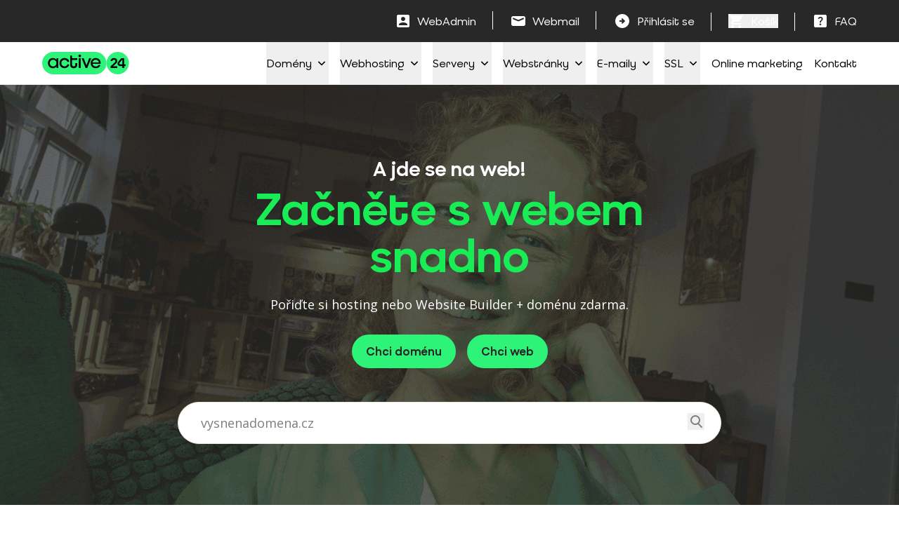

--- FILE ---
content_type: text/html; charset=UTF-8
request_url: https://www.active24.cz/?domain=armatury-spina.cz
body_size: 35843
content:
<!doctype html>
<html lang="cs">
  <head>
    <meta charset="utf-8">
    <meta name="viewport" content="width=device-width, initial-scale=1">
    <title>Domény a profesionální webhosting | Active24</title>
<script>var lpia_params = {"ajax_url":"\/wp\/wp-admin\/admin-ajax.php","translations":{"jobListMore":{"1":"Show %s more position","3":"Show %s more positions","5":"Show %s more positions"}}};</script>
<!-- The SEO Framework od Sybre Waaijer -->
<meta name="robots" content="max-snippet:-1,max-image-preview:large,max-video-preview:-1" />
<link rel="canonical" href="https://www.active24.cz/" />
<meta name="description" content="Vrhněte se do online světa! Vytvořte si vlastní www stránky nebo e-shop. Zajistíme vám 100% bezpečný webhosting s nepřetržitou zákaznickou podporou." />
<meta property="og:type" content="website" />
<meta property="og:locale" content="cs_CZ" />
<meta property="og:site_name" content="Active24" />
<meta property="og:title" content="Domény a profesionální webhosting | Active24" />
<meta property="og:description" content="Vrhněte se do online světa! Vytvořte si vlastní www stránky nebo e-shop. Zajistíme vám 100% bezpečný webhosting s nepřetržitou zákaznickou podporou." />
<meta property="og:url" content="https://www.active24.cz/" />
<meta property="og:image" content="https://www.active24.cz/app/uploads/sites/4/2025/04/IMG_HOSTING_1000x776.png" />
<meta property="og:image:width" content="1000" />
<meta property="og:image:height" content="776" />
<meta property="og:image:alt" content="Usměvavá žena tvořící rámeček prsty – symbol soustředění a jasné vize, stejně jako při výběru domény, webhostingu či VPS řešení." />
<meta name="twitter:card" content="summary_large_image" />
<meta name="twitter:title" content="Domény a profesionální webhosting | Active24" />
<meta name="twitter:description" content="Vrhněte se do online světa! Vytvořte si vlastní www stránky nebo e-shop. Zajistíme vám 100% bezpečný webhosting s nepřetržitou zákaznickou podporou." />
<meta name="twitter:image" content="https://www.active24.cz/app/uploads/sites/4/2025/04/IMG_HOSTING_1000x776.png" />
<meta name="twitter:image:alt" content="Usměvavá žena tvořící rámeček prsty – symbol soustředění a jasné vize, stejně jako při výběru domény, webhostingu či VPS řešení." />
<script type="application/ld+json">{"@context":"https://schema.org","@graph":[{"@type":"WebSite","@id":"https://www.active24.cz/#/schema/WebSite","url":"https://www.active24.cz/","name":"Active24","inLanguage":"cs","potentialAction":{"@type":"SearchAction","target":{"@type":"EntryPoint","urlTemplate":"https://www.active24.cz/search/{search_term_string}"},"query-input":"required name=search_term_string"},"publisher":{"@id":"https://www.active24.cz/#/schema/Organization"}},{"@type":"WebPage","@id":"https://www.active24.cz/","url":"https://www.active24.cz/","name":"Domény a profesionální webhosting | Active24","description":"Vrhněte se do online světa! Vytvořte si vlastní www stránky nebo e-shop. Zajistíme vám 100% bezpečný webhosting s nepřetržitou zákaznickou podporou.","inLanguage":"cs","isPartOf":{"@id":"https://www.active24.cz/#/schema/WebSite"},"breadcrumb":{"@type":"BreadcrumbList","@id":"https://www.active24.cz/#/schema/BreadcrumbList","itemListElement":{"@type":"ListItem","position":1,"name":"Active24"}},"potentialAction":{"@type":"ReadAction","target":"https://www.active24.cz/"},"about":{"@id":"https://www.active24.cz/#/schema/Organization"}},{"@type":"Organization","@id":"https://www.active24.cz/#/schema/Organization","name":"Active24","url":"https://www.active24.cz/"}]}</script>
<!-- / The SEO Framework od Sybre Waaijer | 13.63ms meta | 8.45ms boot -->

<link rel='dns-prefetch' href='//widget.trustpilot.com' />
<link rel='dns-prefetch' href='//maps.googleapis.com' />
<link href='https://fonts.gstatic.com' crossorigin rel='preconnect' />
<script id="wpp-js" src="https://www.active24.cz/app/plugins/wordpress-popular-posts/assets/js/wpp.min.js?ver=7.3.6" data-sampling="1" data-sampling-rate="50" data-api-url="https://www.active24.cz/wp-json/wordpress-popular-posts" data-post-id="0" data-token="e1ffeb9e50" data-lang="0" data-debug="0"></script>
<style id='wp-img-auto-sizes-contain-inline-css'>
img:is([sizes=auto i],[sizes^="auto," i]){contain-intrinsic-size:3000px 1500px}
/*# sourceURL=wp-img-auto-sizes-contain-inline-css */
</style>
<link crossorigin rel="stylesheet" href="https://www.active24.cz/app/themes/loopia-generic-theme/public/build/assets/appJs-Dky0BBLp.css"><link crossorigin rel="stylesheet" href="https://www.active24.cz/app/themes/loopia-generic-theme/public/build/assets/appStyles-C-P0RQ8W.css"><style id='wp-block-library-inline-css'>
:root{--wp-block-synced-color:#7a00df;--wp-block-synced-color--rgb:122,0,223;--wp-bound-block-color:var(--wp-block-synced-color);--wp-editor-canvas-background:#ddd;--wp-admin-theme-color:#007cba;--wp-admin-theme-color--rgb:0,124,186;--wp-admin-theme-color-darker-10:#006ba1;--wp-admin-theme-color-darker-10--rgb:0,107,160.5;--wp-admin-theme-color-darker-20:#005a87;--wp-admin-theme-color-darker-20--rgb:0,90,135;--wp-admin-border-width-focus:2px}@media (min-resolution:192dpi){:root{--wp-admin-border-width-focus:1.5px}}.wp-element-button{cursor:pointer}:root .has-very-light-gray-background-color{background-color:#eee}:root .has-very-dark-gray-background-color{background-color:#313131}:root .has-very-light-gray-color{color:#eee}:root .has-very-dark-gray-color{color:#313131}:root .has-vivid-green-cyan-to-vivid-cyan-blue-gradient-background{background:linear-gradient(135deg,#00d084,#0693e3)}:root .has-purple-crush-gradient-background{background:linear-gradient(135deg,#34e2e4,#4721fb 50%,#ab1dfe)}:root .has-hazy-dawn-gradient-background{background:linear-gradient(135deg,#faaca8,#dad0ec)}:root .has-subdued-olive-gradient-background{background:linear-gradient(135deg,#fafae1,#67a671)}:root .has-atomic-cream-gradient-background{background:linear-gradient(135deg,#fdd79a,#004a59)}:root .has-nightshade-gradient-background{background:linear-gradient(135deg,#330968,#31cdcf)}:root .has-midnight-gradient-background{background:linear-gradient(135deg,#020381,#2874fc)}:root{--wp--preset--font-size--normal:16px;--wp--preset--font-size--huge:42px}.has-regular-font-size{font-size:1em}.has-larger-font-size{font-size:2.625em}.has-normal-font-size{font-size:var(--wp--preset--font-size--normal)}.has-huge-font-size{font-size:var(--wp--preset--font-size--huge)}.has-text-align-center{text-align:center}.has-text-align-left{text-align:left}.has-text-align-right{text-align:right}.has-fit-text{white-space:nowrap!important}#end-resizable-editor-section{display:none}.aligncenter{clear:both}.items-justified-left{justify-content:flex-start}.items-justified-center{justify-content:center}.items-justified-right{justify-content:flex-end}.items-justified-space-between{justify-content:space-between}.screen-reader-text{border:0;clip-path:inset(50%);height:1px;margin:-1px;overflow:hidden;padding:0;position:absolute;width:1px;word-wrap:normal!important}.screen-reader-text:focus{background-color:#ddd;clip-path:none;color:#444;display:block;font-size:1em;height:auto;left:5px;line-height:normal;padding:15px 23px 14px;text-decoration:none;top:5px;width:auto;z-index:100000}html :where(.has-border-color){border-style:solid}html :where([style*=border-top-color]){border-top-style:solid}html :where([style*=border-right-color]){border-right-style:solid}html :where([style*=border-bottom-color]){border-bottom-style:solid}html :where([style*=border-left-color]){border-left-style:solid}html :where([style*=border-width]){border-style:solid}html :where([style*=border-top-width]){border-top-style:solid}html :where([style*=border-right-width]){border-right-style:solid}html :where([style*=border-bottom-width]){border-bottom-style:solid}html :where([style*=border-left-width]){border-left-style:solid}html :where(img[class*=wp-image-]){height:auto;max-width:100%}:where(figure){margin:0 0 1em}html :where(.is-position-sticky){--wp-admin--admin-bar--position-offset:var(--wp-admin--admin-bar--height,0px)}@media screen and (max-width:600px){html :where(.is-position-sticky){--wp-admin--admin-bar--position-offset:0px}}

/*# sourceURL=wp-block-library-inline-css */
</style><style id='global-styles-inline-css'>
:root{--wp--preset--aspect-ratio--square: 1;--wp--preset--aspect-ratio--4-3: 4/3;--wp--preset--aspect-ratio--3-4: 3/4;--wp--preset--aspect-ratio--3-2: 3/2;--wp--preset--aspect-ratio--2-3: 2/3;--wp--preset--aspect-ratio--16-9: 16/9;--wp--preset--aspect-ratio--9-16: 9/16;--wp--preset--color--black: var(--lpia-color-black);--wp--preset--color--cyan-bluish-gray: #abb8c3;--wp--preset--color--white: var(--lpia-color-white);--wp--preset--color--pale-pink: #f78da7;--wp--preset--color--vivid-red: #cf2e2e;--wp--preset--color--luminous-vivid-orange: #ff6900;--wp--preset--color--luminous-vivid-amber: #fcb900;--wp--preset--color--light-green-cyan: #7bdcb5;--wp--preset--color--vivid-green-cyan: #00d084;--wp--preset--color--pale-cyan-blue: #8ed1fc;--wp--preset--color--vivid-cyan-blue: #0693e3;--wp--preset--color--vivid-purple: #9b51e0;--wp--preset--color--primary: var(--lpia-color-primary);--wp--preset--color--primary-alt: var(--lpia-color-primary-alt);--wp--preset--color--primary-accent: var(--lpia-color-primary-accent);--wp--preset--color--secondary: var(--lpia-color-secondary);--wp--preset--color--secondary-alt: var(--lpia-color-secondary-alt);--wp--preset--color--secondary-accent: var(--lpia-color-secondary-accent);--wp--preset--color--tertiary: var(--lpia-color-tertiary);--wp--preset--color--tertiary-alt: var(--lpia-color-tertiary-alt);--wp--preset--color--tertiary-accent: var(--lpia-color-tertiary-accent);--wp--preset--color--black-alt: var(--lpia-color-black-alt);--wp--preset--color--neutral: var(--lpia-color-neutral);--wp--preset--color--neutral-alt: var(--lpia-color-neutral-alt);--wp--preset--color--neutral-accent: var(--lpia-color-neutral-accent);--wp--preset--color--warning: var(--lpia-color-warning);--wp--preset--gradient--vivid-cyan-blue-to-vivid-purple: linear-gradient(135deg,rgb(6,147,227) 0%,rgb(155,81,224) 100%);--wp--preset--gradient--light-green-cyan-to-vivid-green-cyan: linear-gradient(135deg,rgb(122,220,180) 0%,rgb(0,208,130) 100%);--wp--preset--gradient--luminous-vivid-amber-to-luminous-vivid-orange: linear-gradient(135deg,rgb(252,185,0) 0%,rgb(255,105,0) 100%);--wp--preset--gradient--luminous-vivid-orange-to-vivid-red: linear-gradient(135deg,rgb(255,105,0) 0%,rgb(207,46,46) 100%);--wp--preset--gradient--very-light-gray-to-cyan-bluish-gray: linear-gradient(135deg,rgb(238,238,238) 0%,rgb(169,184,195) 100%);--wp--preset--gradient--cool-to-warm-spectrum: linear-gradient(135deg,rgb(74,234,220) 0%,rgb(151,120,209) 20%,rgb(207,42,186) 40%,rgb(238,44,130) 60%,rgb(251,105,98) 80%,rgb(254,248,76) 100%);--wp--preset--gradient--blush-light-purple: linear-gradient(135deg,rgb(255,206,236) 0%,rgb(152,150,240) 100%);--wp--preset--gradient--blush-bordeaux: linear-gradient(135deg,rgb(254,205,165) 0%,rgb(254,45,45) 50%,rgb(107,0,62) 100%);--wp--preset--gradient--luminous-dusk: linear-gradient(135deg,rgb(255,203,112) 0%,rgb(199,81,192) 50%,rgb(65,88,208) 100%);--wp--preset--gradient--pale-ocean: linear-gradient(135deg,rgb(255,245,203) 0%,rgb(182,227,212) 50%,rgb(51,167,181) 100%);--wp--preset--gradient--electric-grass: linear-gradient(135deg,rgb(202,248,128) 0%,rgb(113,206,126) 100%);--wp--preset--gradient--midnight: linear-gradient(135deg,rgb(2,3,129) 0%,rgb(40,116,252) 100%);--wp--preset--font-size--small: 13px;--wp--preset--font-size--medium: 20px;--wp--preset--font-size--large: 36px;--wp--preset--font-size--x-large: 42px;--wp--preset--font-size--8: 0.5rem;--wp--preset--font-size--12: 0.75rem;--wp--preset--font-size--14: 0.875rem;--wp--preset--font-size--16: 1rem;--wp--preset--font-size--18: 1.125rem;--wp--preset--font-size--21: 1.313rem;--wp--preset--font-size--24: 1.5rem;--wp--preset--font-size--28: 1.75rem;--wp--preset--font-size--32: 2rem;--wp--preset--font-size--36: 2.25rem;--wp--preset--font-size--42: 2.625rem;--wp--preset--font-size--48: 3rem;--wp--preset--font-size--56: 3.5rem;--wp--preset--font-size--64: 4rem;--wp--preset--font-size--72: 4.5rem;--wp--preset--font-family--primary: var(--lpia-font-family-primary);--wp--preset--font-family--secondary: var(--lpia-font-family-secondary);--wp--preset--font-family--heading: var(--lpia-font-family-heading);--wp--preset--spacing--20: 0.44rem;--wp--preset--spacing--30: 0.67rem;--wp--preset--spacing--40: 1rem;--wp--preset--spacing--50: 1.5rem;--wp--preset--spacing--60: 2.25rem;--wp--preset--spacing--70: 3.38rem;--wp--preset--spacing--80: 5.06rem;--wp--preset--shadow--natural: 6px 6px 9px rgba(0, 0, 0, 0.2);--wp--preset--shadow--deep: 12px 12px 50px rgba(0, 0, 0, 0.4);--wp--preset--shadow--sharp: 6px 6px 0px rgba(0, 0, 0, 0.2);--wp--preset--shadow--outlined: 6px 6px 0px -3px rgb(255, 255, 255), 6px 6px rgb(0, 0, 0);--wp--preset--shadow--crisp: 6px 6px 0px rgb(0, 0, 0);--wp--custom--spacing--2: 2;--wp--custom--spacing--4: 4;}:where(body) { margin: 0; }.wp-site-blocks > .alignleft { float: left; margin-right: 2em; }.wp-site-blocks > .alignright { float: right; margin-left: 2em; }.wp-site-blocks > .aligncenter { justify-content: center; margin-left: auto; margin-right: auto; }:where(.is-layout-flex){gap: 0.5em;}:where(.is-layout-grid){gap: 0.5em;}.is-layout-flow > .alignleft{float: left;margin-inline-start: 0;margin-inline-end: 2em;}.is-layout-flow > .alignright{float: right;margin-inline-start: 2em;margin-inline-end: 0;}.is-layout-flow > .aligncenter{margin-left: auto !important;margin-right: auto !important;}.is-layout-constrained > .alignleft{float: left;margin-inline-start: 0;margin-inline-end: 2em;}.is-layout-constrained > .alignright{float: right;margin-inline-start: 2em;margin-inline-end: 0;}.is-layout-constrained > .aligncenter{margin-left: auto !important;margin-right: auto !important;}.is-layout-constrained > :where(:not(.alignleft):not(.alignright):not(.alignfull)){margin-left: auto !important;margin-right: auto !important;}body .is-layout-flex{display: flex;}.is-layout-flex{flex-wrap: wrap;align-items: center;}.is-layout-flex > :is(*, div){margin: 0;}body .is-layout-grid{display: grid;}.is-layout-grid > :is(*, div){margin: 0;}body{padding-top: 0px;padding-right: 0px;padding-bottom: 0px;padding-left: 0px;}:root :where(.wp-element-button, .wp-block-button__link){background-color: #32373c;border-width: 0;color: #fff;font-family: inherit;font-size: inherit;font-style: inherit;font-weight: inherit;letter-spacing: inherit;line-height: inherit;padding-top: calc(0.667em + 2px);padding-right: calc(1.333em + 2px);padding-bottom: calc(0.667em + 2px);padding-left: calc(1.333em + 2px);text-decoration: none;text-transform: inherit;}.has-black-color{color: var(--wp--preset--color--black) !important;}.has-cyan-bluish-gray-color{color: var(--wp--preset--color--cyan-bluish-gray) !important;}.has-white-color{color: var(--wp--preset--color--white) !important;}.has-pale-pink-color{color: var(--wp--preset--color--pale-pink) !important;}.has-vivid-red-color{color: var(--wp--preset--color--vivid-red) !important;}.has-luminous-vivid-orange-color{color: var(--wp--preset--color--luminous-vivid-orange) !important;}.has-luminous-vivid-amber-color{color: var(--wp--preset--color--luminous-vivid-amber) !important;}.has-light-green-cyan-color{color: var(--wp--preset--color--light-green-cyan) !important;}.has-vivid-green-cyan-color{color: var(--wp--preset--color--vivid-green-cyan) !important;}.has-pale-cyan-blue-color{color: var(--wp--preset--color--pale-cyan-blue) !important;}.has-vivid-cyan-blue-color{color: var(--wp--preset--color--vivid-cyan-blue) !important;}.has-vivid-purple-color{color: var(--wp--preset--color--vivid-purple) !important;}.has-primary-color{color: var(--wp--preset--color--primary) !important;}.has-primary-alt-color{color: var(--wp--preset--color--primary-alt) !important;}.has-primary-accent-color{color: var(--wp--preset--color--primary-accent) !important;}.has-secondary-color{color: var(--wp--preset--color--secondary) !important;}.has-secondary-alt-color{color: var(--wp--preset--color--secondary-alt) !important;}.has-secondary-accent-color{color: var(--wp--preset--color--secondary-accent) !important;}.has-tertiary-color{color: var(--wp--preset--color--tertiary) !important;}.has-tertiary-alt-color{color: var(--wp--preset--color--tertiary-alt) !important;}.has-tertiary-accent-color{color: var(--wp--preset--color--tertiary-accent) !important;}.has-black-alt-color{color: var(--wp--preset--color--black-alt) !important;}.has-neutral-color{color: var(--wp--preset--color--neutral) !important;}.has-neutral-alt-color{color: var(--wp--preset--color--neutral-alt) !important;}.has-neutral-accent-color{color: var(--wp--preset--color--neutral-accent) !important;}.has-warning-color{color: var(--wp--preset--color--warning) !important;}.has-black-background-color{background-color: var(--wp--preset--color--black) !important;}.has-cyan-bluish-gray-background-color{background-color: var(--wp--preset--color--cyan-bluish-gray) !important;}.has-white-background-color{background-color: var(--wp--preset--color--white) !important;}.has-pale-pink-background-color{background-color: var(--wp--preset--color--pale-pink) !important;}.has-vivid-red-background-color{background-color: var(--wp--preset--color--vivid-red) !important;}.has-luminous-vivid-orange-background-color{background-color: var(--wp--preset--color--luminous-vivid-orange) !important;}.has-luminous-vivid-amber-background-color{background-color: var(--wp--preset--color--luminous-vivid-amber) !important;}.has-light-green-cyan-background-color{background-color: var(--wp--preset--color--light-green-cyan) !important;}.has-vivid-green-cyan-background-color{background-color: var(--wp--preset--color--vivid-green-cyan) !important;}.has-pale-cyan-blue-background-color{background-color: var(--wp--preset--color--pale-cyan-blue) !important;}.has-vivid-cyan-blue-background-color{background-color: var(--wp--preset--color--vivid-cyan-blue) !important;}.has-vivid-purple-background-color{background-color: var(--wp--preset--color--vivid-purple) !important;}.has-primary-background-color{background-color: var(--wp--preset--color--primary) !important;}.has-primary-alt-background-color{background-color: var(--wp--preset--color--primary-alt) !important;}.has-primary-accent-background-color{background-color: var(--wp--preset--color--primary-accent) !important;}.has-secondary-background-color{background-color: var(--wp--preset--color--secondary) !important;}.has-secondary-alt-background-color{background-color: var(--wp--preset--color--secondary-alt) !important;}.has-secondary-accent-background-color{background-color: var(--wp--preset--color--secondary-accent) !important;}.has-tertiary-background-color{background-color: var(--wp--preset--color--tertiary) !important;}.has-tertiary-alt-background-color{background-color: var(--wp--preset--color--tertiary-alt) !important;}.has-tertiary-accent-background-color{background-color: var(--wp--preset--color--tertiary-accent) !important;}.has-black-alt-background-color{background-color: var(--wp--preset--color--black-alt) !important;}.has-neutral-background-color{background-color: var(--wp--preset--color--neutral) !important;}.has-neutral-alt-background-color{background-color: var(--wp--preset--color--neutral-alt) !important;}.has-neutral-accent-background-color{background-color: var(--wp--preset--color--neutral-accent) !important;}.has-warning-background-color{background-color: var(--wp--preset--color--warning) !important;}.has-black-border-color{border-color: var(--wp--preset--color--black) !important;}.has-cyan-bluish-gray-border-color{border-color: var(--wp--preset--color--cyan-bluish-gray) !important;}.has-white-border-color{border-color: var(--wp--preset--color--white) !important;}.has-pale-pink-border-color{border-color: var(--wp--preset--color--pale-pink) !important;}.has-vivid-red-border-color{border-color: var(--wp--preset--color--vivid-red) !important;}.has-luminous-vivid-orange-border-color{border-color: var(--wp--preset--color--luminous-vivid-orange) !important;}.has-luminous-vivid-amber-border-color{border-color: var(--wp--preset--color--luminous-vivid-amber) !important;}.has-light-green-cyan-border-color{border-color: var(--wp--preset--color--light-green-cyan) !important;}.has-vivid-green-cyan-border-color{border-color: var(--wp--preset--color--vivid-green-cyan) !important;}.has-pale-cyan-blue-border-color{border-color: var(--wp--preset--color--pale-cyan-blue) !important;}.has-vivid-cyan-blue-border-color{border-color: var(--wp--preset--color--vivid-cyan-blue) !important;}.has-vivid-purple-border-color{border-color: var(--wp--preset--color--vivid-purple) !important;}.has-primary-border-color{border-color: var(--wp--preset--color--primary) !important;}.has-primary-alt-border-color{border-color: var(--wp--preset--color--primary-alt) !important;}.has-primary-accent-border-color{border-color: var(--wp--preset--color--primary-accent) !important;}.has-secondary-border-color{border-color: var(--wp--preset--color--secondary) !important;}.has-secondary-alt-border-color{border-color: var(--wp--preset--color--secondary-alt) !important;}.has-secondary-accent-border-color{border-color: var(--wp--preset--color--secondary-accent) !important;}.has-tertiary-border-color{border-color: var(--wp--preset--color--tertiary) !important;}.has-tertiary-alt-border-color{border-color: var(--wp--preset--color--tertiary-alt) !important;}.has-tertiary-accent-border-color{border-color: var(--wp--preset--color--tertiary-accent) !important;}.has-black-alt-border-color{border-color: var(--wp--preset--color--black-alt) !important;}.has-neutral-border-color{border-color: var(--wp--preset--color--neutral) !important;}.has-neutral-alt-border-color{border-color: var(--wp--preset--color--neutral-alt) !important;}.has-neutral-accent-border-color{border-color: var(--wp--preset--color--neutral-accent) !important;}.has-warning-border-color{border-color: var(--wp--preset--color--warning) !important;}.has-vivid-cyan-blue-to-vivid-purple-gradient-background{background: var(--wp--preset--gradient--vivid-cyan-blue-to-vivid-purple) !important;}.has-light-green-cyan-to-vivid-green-cyan-gradient-background{background: var(--wp--preset--gradient--light-green-cyan-to-vivid-green-cyan) !important;}.has-luminous-vivid-amber-to-luminous-vivid-orange-gradient-background{background: var(--wp--preset--gradient--luminous-vivid-amber-to-luminous-vivid-orange) !important;}.has-luminous-vivid-orange-to-vivid-red-gradient-background{background: var(--wp--preset--gradient--luminous-vivid-orange-to-vivid-red) !important;}.has-very-light-gray-to-cyan-bluish-gray-gradient-background{background: var(--wp--preset--gradient--very-light-gray-to-cyan-bluish-gray) !important;}.has-cool-to-warm-spectrum-gradient-background{background: var(--wp--preset--gradient--cool-to-warm-spectrum) !important;}.has-blush-light-purple-gradient-background{background: var(--wp--preset--gradient--blush-light-purple) !important;}.has-blush-bordeaux-gradient-background{background: var(--wp--preset--gradient--blush-bordeaux) !important;}.has-luminous-dusk-gradient-background{background: var(--wp--preset--gradient--luminous-dusk) !important;}.has-pale-ocean-gradient-background{background: var(--wp--preset--gradient--pale-ocean) !important;}.has-electric-grass-gradient-background{background: var(--wp--preset--gradient--electric-grass) !important;}.has-midnight-gradient-background{background: var(--wp--preset--gradient--midnight) !important;}.has-small-font-size{font-size: var(--wp--preset--font-size--small) !important;}.has-medium-font-size{font-size: var(--wp--preset--font-size--medium) !important;}.has-large-font-size{font-size: var(--wp--preset--font-size--large) !important;}.has-x-large-font-size{font-size: var(--wp--preset--font-size--x-large) !important;}.has-8-font-size{font-size: var(--wp--preset--font-size--8) !important;}.has-12-font-size{font-size: var(--wp--preset--font-size--12) !important;}.has-14-font-size{font-size: var(--wp--preset--font-size--14) !important;}.has-16-font-size{font-size: var(--wp--preset--font-size--16) !important;}.has-18-font-size{font-size: var(--wp--preset--font-size--18) !important;}.has-21-font-size{font-size: var(--wp--preset--font-size--21) !important;}.has-24-font-size{font-size: var(--wp--preset--font-size--24) !important;}.has-28-font-size{font-size: var(--wp--preset--font-size--28) !important;}.has-32-font-size{font-size: var(--wp--preset--font-size--32) !important;}.has-36-font-size{font-size: var(--wp--preset--font-size--36) !important;}.has-42-font-size{font-size: var(--wp--preset--font-size--42) !important;}.has-48-font-size{font-size: var(--wp--preset--font-size--48) !important;}.has-56-font-size{font-size: var(--wp--preset--font-size--56) !important;}.has-64-font-size{font-size: var(--wp--preset--font-size--64) !important;}.has-72-font-size{font-size: var(--wp--preset--font-size--72) !important;}.has-primary-font-family{font-family: var(--wp--preset--font-family--primary) !important;}.has-secondary-font-family{font-family: var(--wp--preset--font-family--secondary) !important;}.has-heading-font-family{font-family: var(--wp--preset--font-family--heading) !important;}
/*# sourceURL=global-styles-inline-css */
</style>

<link crossorigin rel="stylesheet" href="https://www.active24.cz/app/plugins/wordpress-popular-posts/assets/css/wpp.css?ver=7.3.6"><link crossorigin rel="stylesheet" href="https://www.active24.cz/app/themes/a24-child-theme/public/build/assets/a24AppStyles-BnhwwlXX.css"><script id="wp-sentry-browser-js-extra">
var wp_sentry = {"environment":"production","release":"10.3.0","context":{"tags":{"wordpress":"6.9","language":"cs"}},"dsn":"https://3e87d01c63406df2fd9c51b757caaef4@sentry.websupport.sk/54"};
//# sourceURL=wp-sentry-browser-js-extra
</script>
<script crossorigin async="async" src="https://www.active24.cz/app/plugins/wp-sentry-integration/public/wp-sentry-browser.min.js?ver=7.21.0"></script><script crossorigin async="async" src="https://widget.trustpilot.com/bootstrap/v5/tp.widget.bootstrap.min.js?ver=6.9"></script><script crossorigin src="https://www.active24.cz/wp/wp-includes/js/jquery/jquery.min.js?ver=3.7.1"></script><script crossorigin src="https://www.active24.cz/wp/wp-includes/js/jquery/jquery-migrate.min.js?ver=3.4.1"></script><script crossorigin src="https://maps.googleapis.com/maps/api/js?key=AIzaSyCJOx3OA4ggy9xP617dPp0-v7dlV0QVGWA&amp;libraries=places&amp;language=cs-CZ&amp;callback=Function.prototype&amp;ver=1.0.0"></script><link rel="alternate" href="https://www.active24.cz/" hreflang="cs" />
<link rel="alternate" href="https://active24.eu/" hreflang="en-US" />
<link rel="alternate" href="https://generic.production.loopia.com/" hreflang="en-US" />
<link rel="alternate" href="https://generic.production.loopia.se/" hreflang="sv" />
            <style id="wpp-loading-animation-styles">@-webkit-keyframes bgslide{from{background-position-x:0}to{background-position-x:-200%}}@keyframes bgslide{from{background-position-x:0}to{background-position-x:-200%}}.wpp-widget-block-placeholder,.wpp-shortcode-placeholder{margin:0 auto;width:60px;height:3px;background:#dd3737;background:linear-gradient(90deg,#dd3737 0%,#571313 10%,#dd3737 100%);background-size:200% auto;border-radius:3px;-webkit-animation:bgslide 1s infinite linear;animation:bgslide 1s infinite linear}</style>
                <meta name="msapplication-TileColor" content="#2ef379">
    <meta name="theme-color" content="#ffffff">
<!-- EXPONEA BEGIN -->
<style>
    .xnpe_async_hide {
        opacity: 0 !important;
    }
</style>

<script>
!function (e, n, t, i, r, o) {

    function s(e) {
        if ("number" != typeof e) return e;
        var n = new Date;
        return new Date(n.getTime() + 1e3 * e);
    }

    var a = 4000,
        c = "xnpe_async_hide";

    function p(e) {
        return e.reduce(function (e, n) {
            e[n] = function () {
                e._.push([n.toString(), arguments]);
            };
            return e;
        }, { _: [] });
    }

    function m(e, n, t) {
        var i = t.createElement(n);
        i.src = e;
        var r = t.getElementsByTagName(n)[0];
        r.parentNode.insertBefore(i, r);
        return i;
    }

    function u(e) {
        return "[object Date]" === Object.prototype.toString.call(e);
    }

    o.target = o.target || "https://api.infinario.com";
    o.file_path = o.file_path || o.target + "/js/infinario.min.js";

    r[n] = p([
        "anonymize", "initialize", "identify", "getSegments", "update",
        "track", "trackLink", "trackEnhancedEcommerce", "getHtml",
        "showHtml", "showBanner", "showWebLayer", "ping", "getAbTest",
        "loadDependency", "getRecommendation", "reloadWebLayers",
        "_preInitialize", "_initializeConfig"
    ]);

    r[n].notifications = p(["isAvailable", "isSubscribed", "subscribe", "unsubscribe"]);
    r[n].segments = p(["subscribe"]);
    r[n]["snippetVersion"] = "v2.7.0";

    (function (e, n, t) {
        e[n]["_" + t] = {};
        e[n]["_" + t].nowFn = Date.now;
        e[n]["_" + t].snippetStartTime = e[n]["_" + t].nowFn();
    })(r, n, "performance");

    (function (e, n, t, i, r, o) {
        e[r] = {
            sdk: e[i],
            sdkObjectName: i,
            skipExperiments: !!t.new_experiments,
            sign: t.token + "/" + (o.exec(n.cookie) || ["", "new"])[1],
            path: t.target
        }
    })(r, e, o, n, i, RegExp("__inf_etc__=([\\w-]+)"));

    (function (e, n, t) {
        m(e.file_path, n, t);
    })(o, t, e);

    (function (e, n, t, i, r, o, p) {
        if (e.new_experiments) {

            !0 === e.new_experiments && (e.new_experiments = {});

            var l,
                f = e.new_experiments.hide_class || c,
                _ = e.new_experiments.timeout || a,
                g = encodeURIComponent(o.location.href.split("#")[0]);

            if (e.cookies && e.cookies.expires) {
                if ("number" == typeof e.cookies.expires || u(e.cookies.expires)) {
                    l = s(e.cookies.expires);
                } else if (e.cookies.expires.tracking &&
                    ("number" == typeof e.cookies.expires.tracking || u(e.cookies.expires.tracking))) {
                    l = s(e.cookies.expires.tracking);
                }
            }

            l && l < new Date && (l = void 0);

            var d =
                e.target + "/webxp/" + n + "/" + o[t].sign +
                "/modifications.min.js?http-referer=" + g +
                "&timeout=" + _ + "ms" +
                (l ? "&cookie-expires=" + Math.floor(l.getTime() / 1000) : "");

            if ("sync" === e.new_experiments.mode &&
                o.localStorage.getItem("__inf__sync_modifications__")) {

                (function (e, n, t, i, r) {
                    t[r][n] = "<" + n + ' src="' + e + '"></' + n + ">";
                    i.writeln(t[r][n]);
                    i.writeln(
                        "<" + n + ">!" + r + ".init && document.writeln(" +
                        r + "." + n +
                        '.replace("/' + n + '/", "/' + n + '-async/").replace("><", " async><"))</' + n + ">"
                    );
                })(d, n, o, p, t);

            } else {
                (function (hideClass, timeout, url, n, o, p, r, t) {

                    o.documentElement.classList.add(hideClass);

                    var script = m(url, n, o);

                    function reveal() {
                        r[t].init || m(url.replace("/" + n + "/", "/" + n + "-async/"), n, o);
                    }

                    function removeClass() {
                        o.documentElement.classList.remove(hideClass);
                    }

                    script.onload = reveal;
                    script.onerror = reveal;

                    r.setTimeout(removeClass, timeout);
                    r[p]._revealPage = removeClass;

                })(f, _, d, n, o, p, r, t);
            }
        }

    })(o, t, i, 0, n, r, e);

    (function (e, n, t) {
        var i;

        e[n]._initializeConfig(t);

        if ((i = t.experimental) && i.non_personalized_weblayers) {
            e[n]._preInitialize(t);
        }

        e[n].start = function (i) {
            i && Object.keys(i).forEach(function (e) { t[e] = i[e]; });
            e[n].initialize(t);
        };

    })(r, n, o);

}(document, "infinario", "script", "webxpClient", window, {
    target: "https://analytics-api.active24.cz",
    token: "788f90de-d09f-11ee-ac4d-1e885a6ff617",
    experimental: { non_personalized_weblayers: true },
    track: {
        visits: true,
    },
});
</script>
<!-- EXPONEA END -->

<!-- Google Tag Manager -->
<script>(function(w,d,s,l,i){w[l]=w[l]||[];w[l].push({'gtm.start':
new Date().getTime(),event:'gtm.js'});var f=d.getElementsByTagName(s)[0],
j=d.createElement(s),dl=l!='dataLayer'?'&l='+l:'';j.async=true;j.src=
'https://www.googletagmanager.com/gtm.js?id='+i+dl;f.parentNode.insertBefore(j,f);
})(window,document,'script','dataLayer','GTM-MC8ZX4F');</script>
<!-- End Google Tag Manager --><!-- Iubenda Consent Database -->
<script type="text/javascript">
    var _iub = _iub || {};
    _iub.cons_instructions = _iub.cons_instructions || [];

    // Push the initialization instruction with your API key
    _iub.cons_instructions.push(["init", {api_key: "SyGgr3vyJhUXDqC534XZJsXZU9n6ykaa"}]);

    // Extend the configuration with custom callbacks to track consent events
    _iub.csConfiguration = {
        enableRemoteConsent: true,
        callback: {
            onReady: function(event) {
                var banner = document.getElementById('iubenda-cs-banner');
                if (banner && !localStorage.getItem("cookie-accepted")) {
                    window.bannerHTML = banner.innerHTML; // Save the banner HTML for later use
                }
            },
            onPreferenceFirstExpressed: function(event) {
                if (event.consent) {
                    localStorage.setItem("cookie-accepted", event.consent);
                }
                _iub.cons_instructions.push(["submit", {
                    consent: {
                        subject: {},
                        preferences: event,
                        legal_notices: [{
                            identifier: "cookie_policy"
                        }],
                        proofs: [{
                            content: JSON.stringify(event),
                            form: window.bannerHTML || ""
                        }]
                    }
                }]);
            }
        }
    };
</script>
<script type="text/javascript" src="https://cdn.iubenda.com/cons/iubenda_cons.js" async></script>
<!-- End Iubenda Consent Database --><script>var wlgpi_params = {"ajax_url":"https:\/\/www.active24.cz\/wp\/wp-admin\/admin-ajax.php","rest_nonce":"e1ffeb9e50","orderflow_base_url":"\/ws-cart-app","vps_parameters_nonce":"e8f8a01c8a","cart_page_url":"https:\/\/www.active24.cz\/cart"};</script>
    <script>
        window.dataLayer = window.dataLayer || [];

        function gtag() { window.dataLayer.push(arguments); }

        // Opt-in consent initial implementation (all consents are denied)
        gtag('consent', 'default', {
             ad_user_data: "denied",
            ad_personalization: "denied",
            ad_storage: 'denied',
            analytics_storage: 'denied',
            personalization_storage: 'denied',
            functionality_storage: 'granted',
            security_storage: 'granted',
            wait_for_update: 500
        });

        gtag('set', 'ads_data_redaction', true);
    </script>

    <script>
        if (window.dataLayer) {
            window.dataLayer.push({
                event: 'page_view',
                page_type : 'Homepage',
                login_status: 'false',
            });
        }

        document.addEventListener('DOMContentLoaded', function() {
            document.body.addEventListener('wlgpi_after_added_to_cart', function(e) {
                var data = e.detail;

                if (!data) {
                    return;
                }

                let items = [];
                data.responseData.items.filter(function (obj) {
                    return obj.gaee && data.responseData.newItems.includes(obj.id);
                }).forEach(function (obj) {
                    let categories = obj.gaee.categories.reduce(function (k, v, i) {
                        i++;
                        k[((i === 1) ? 'item_category' : 'item_category' + i)] = v;
                        return k;
                    }, {});

                    items.push({
                        item_id: obj.gaee.id,
                        item_name: obj.gaee.name,
                        ...categories,
                        item_brand: obj.gaee.brand,
                        price: obj.gaee.price,
                        quantity: obj.gaee.quantity,
                    });
                });

                if (items.length && window.dataLayer) {
                    window.dataLayer = window.dataLayer || [];
                    window.dataLayer.push({
                        event: 'add_to_cart',
                        ecommerce: {
                            items: items
                        }
                    });
                }
            });
        });
    </script>

    <link rel="icon" href="https://www.active24.cz/app/uploads/sites/4/bis-images/11952/A24_FAVICON_528x528-32x32.png" sizes="32x32">
<link rel="icon" href="https://www.active24.cz/app/uploads/sites/4/bis-images/11952/A24_FAVICON_528x528-192x192.png" sizes="192x192">
<link rel="apple-touch-icon" href="https://www.active24.cz/app/uploads/sites/4/bis-images/11952/A24_FAVICON_528x528-180x180.png">
<meta name="msapplication-TileImage" content="https://www.active24.cz/app/uploads/sites/4/bis-images/11952/A24_FAVICON_528x528-270x270.png">
  </head>

  <body x-init="
    $store.user.init('https://www.active24.cz', wlgpi_params.rest_nonce);
    $store.cart.init('https://www.active24.cz', wlgpi_params.rest_nonce);
    $watch('vat', (val) => localStorage.setItem('vat', val));
    "
    x-data="{ vat: localStorage.getItem('vat') ?? '0' }"
    class="home wp-singular page wp-embed-responsive wp-theme-loopia-generic-theme wp-child-theme-a24-child-theme">
    <!-- Google Tag Manager (noscript) --><noscript><iframe src="https://www.googletagmanager.com/ns.html?id=GTM-MC8ZX4F" height="0" width="0" style="display:none;visibility:hidden"></iframe></noscript><!-- End Google Tag Manager (noscript) -->    
    <div id="app">
      <style>
  </style>

<a
  class="sr-only focus:not-sr-only"
  href="#main"
>
  Přeskočit na obsah
</a>

<header
  x-data="{
      open: false,
      ...megamenu()
  }"
  class="top-0 js-header header static bg- text- duration-150 z-50 flex h-auto flex-col items-center border-b border-border transition-all"
  aria-label="Top"
    >
  <div class="w-full bg-black text-white">
    <div class="container-xl container">
      <div class="flex w-full items-center justify-end py-2.5">
        <div class="flex items-center">
                      <span class="header-top-item">
              <a
                href="https://login.active24.cz/?s=admin&amp;l=cs&amp;c=active24.cz"
                target="_blank"
                class="flex items-center text-header-top-item hover:opacity-70"
              >
                <svg class="svg-icon fill-current w-6 h-6" viewBox="0 0 24 24" xmlns="http://www.w3.org/2000/svg">
	<path d="M3 5V19C3 20.1 3.89 21 5 21H19C20.1 21 21 20.1 21 19V5C21 3.9 20.1 3 19 3H5C3.89 3 3 3.9 3 5ZM15 9C15 10.66 13.66 12 12 12C10.34 12 9 10.66 9 9C9 7.34 10.34 6 12 6C13.66 6 15 7.34 15 9ZM6 17C6 15 10 13.9 12 13.9C14 13.9 18 15 18 17V18H6V17Z" />
</svg>
                <span class="ml-2 hidden md:inline-block">WebAdmin</span>
              </a>
            </span>
          
                      <span class="header-top-item">
              <a
                href="https://mail.active24.cz"
                target="_blank"
                class="flex items-center text-header-top-item hover:opacity-70"
              >
                <svg class="svg-icon fill-current w-6 h-6" viewBox="0 0 24 24" xmlns="http://www.w3.org/2000/svg">
	<path d="M19.5 5H4.5C3.83696 5 3.20107 5.26339 2.73223 5.73223C2.26339 6.20107 2 6.83696 2 7.5V16.5C2 17.163 2.26339 17.7989 2.73223 18.2678C3.20107 18.7366 3.83696 19 4.5 19H19.5C20.163 19 20.7989 18.7366 21.2678 18.2678C21.7366 17.7989 22 17.163 22 16.5V7.5C22 6.83696 21.7366 6.20107 21.2678 5.73223C20.7989 5.26339 20.163 5 19.5 5ZM19.39 9.42L13.18 12.08C12.8071 12.2396 12.4056 12.3218 12 12.3218C11.5944 12.3218 11.1929 12.2396 10.82 12.08L4.61 9.42C4.37608 9.30996 4.19386 9.11361 4.10156 8.87214C4.00927 8.63067 4.01407 8.36283 4.11497 8.12482C4.21586 7.88681 4.40501 7.69713 4.64273 7.59555C4.88044 7.49397 5.14826 7.4884 5.39 7.58L11.61 10.24C11.7334 10.2923 11.866 10.3192 12 10.3192C12.134 10.3192 12.2666 10.2923 12.39 10.24L18.61 7.58C18.8517 7.4884 19.1196 7.49397 19.3573 7.59555C19.595 7.69713 19.7841 7.88681 19.885 8.12482C19.9859 8.36283 19.9907 8.63067 19.8984 8.87214C19.8061 9.11361 19.6239 9.30996 19.39 9.42Z" />
</svg>
                <span class="ml-2 hidden md:inline-block">Webmail</span>
              </a>
            </span>
          
          <span class="header-top-item">
            <div
  x-data="{ open_dropdown: false }"
  @click.away="open_dropdown = false"
  @click="open_dropdown = true"
  @mouseenter="open_dropdown = true"
  @mousemove="open_dropdown = true"
  @mouseleave="open_dropdown = false"
  class="header-login relative font-primary"
>
  <template x-if="!$store.user.loading">
    <a
      class="flex items-center hover:opacity-70"
      href="https://api-cart.active24.cz/login?redirectAfterLogin=https://www.active24.cz"
    >
      <svg class="svg-icon fill-current w-6.5 h-5" viewBox="0 0 20 20" fill="none" xmlns="http://www.w3.org/2000/svg">
<path d="M10 14L14 10L10 6L8.6 7.4L10.2 9H6V11H10.2L8.6 12.6L10 14ZM10 20C8.61667 20 7.31667 19.7375 6.1 19.2125C4.88333 18.6875 3.825 17.975 2.925 17.075C2.025 16.175 1.3125 15.1167 0.7875 13.9C0.2625 12.6833 0 11.3833 0 10C0 8.61667 0.2625 7.31667 0.7875 6.1C1.3125 4.88333 2.025 3.825 2.925 2.925C3.825 2.025 4.88333 1.3125 6.1 0.7875C7.31667 0.2625 8.61667 0 10 0C11.3833 0 12.6833 0.2625 13.9 0.7875C15.1167 1.3125 16.175 2.025 17.075 2.925C17.975 3.825 18.6875 4.88333 19.2125 6.1C19.7375 7.31667 20 8.61667 20 10C20 11.3833 19.7375 12.6833 19.2125 13.9C18.6875 15.1167 17.975 16.175 17.075 17.075C16.175 17.975 15.1167 18.6875 13.9 19.2125C12.6833 19.7375 11.3833 20 10 20Z" fill="currentColor"/>
</svg>      <span
        class="hidden md:inline-block"
        x-cloak
        x-show="$store.user.isLogged"
        x-html="$store.user.details.login !== undefined ? $store.user.details.login: ''"
      ></span>
      <span
        x-show="!$store.user.isLogged"
        class="ml-2 hidden text-header-top-item md:inline-block"
      >
        Přihlásit se
      </span>
    </a>
  </template>
  <template x-if="$store.user.loading">
    <div class="mt-1.5 flex w-10">
      <div class="flex justify-center items-center w-full h-full">
  <div class="dot-carousel"></div>
</div>
    </div>
  </template>

  <div
    x-cloak
    x-show="open_dropdown && $store.user.isLogged"
    x-transition:enter="transition ease-out duration-100"
    x-transition:enter-start="transform opacity-0 scale-95"
    x-transition:enter-end="transform opacity-100 scale-100"
    x-transition:leave="transition ease-in duration-75"
    x-transition:leave-start="transform opacity-100 scale-100"
    x-transition:leave-end="transform opacity-0 scale-95"
    class="top-nav-right__sub-menu min-w-56 absolute right-0 z-10 origin-top-right translate-x-1/3 bg-transparent shadow-lg focus:outline-none sm:translate-x-0"
    x-ref="menu-items"
    role="menu"
    aria-orientation="vertical"
    aria-labelledby="menu-button"
    tabindex="-1"
    @keydown.tab="open_dropdown = false"
    @keydown.enter.prevent="open_dropdown = false;"
    @keyup.space.prevent="open_dropdown = false;"
  >
    <div class="mt-3 rounded-md ring-2 ring-black">
      <ul class="top-nav-right__sub-menu-list w-full rounded-xl bg-white px-4 pb-4 pt-6">
        <li class="mb-2 block">
          <span
            x-html="$store.user.details.login ?? ''"
            class="top-nav-right__sub-menu-user-name block px-4 text-black text-primary-bold-18"
          ></span>
          <span
            x-html="$store.user.details.emails ?? ''"
            class="top-nav-right__sub-menu-email top-bar-link block px-4 text-secondary-normal-14"
          >B</span>
        </li>

        <li class="mb-2 block w-full border-b border-solid border-border pb-2">
          <a
            href="https://admin.active24.cz/cz/user/update/218367"
            class="top-bar-link block bg-transparent px-4 py-1 text-body-text transition text-body hover:text-secondary-alt"
          >
            Nastavení účtu
          </a>
        </li>

        <li class="block w-full">
          <a
            href="https://admin.active24.cz/cs/dashboard"
            class="top-bar-link block bg-transparent px-4 py-1 text-body-text transition text-body hover:text-secondary-alt"
          >
            Mé služby
          </a>
        </li>

        <li class="block w-full">
          <a
            href="https://admin.active24.cz/cz/invoice"
            class="top-bar-link block bg-transparent px-4 py-1 text-body-text transition text-body hover:text-secondary-alt"
          >
            Přehled faktur
          </a>
        </li>

        <li class="block w-full">
          <a
            href="#"
            class="top-bar-link block bg-transparent px-4 py-1 text-body-text transition text-body hover:text-secondary-alt"
            @click.prevent="$store.user.logoutUser()"
          >
            Odhlásit se
          </a>
        </li>
      </ul>
    </div>
  </div>
</div>
          </span>

                      <span class="header-top-item">
              <button
  @click="$store.cart.isOpen = true"
  class="text-header-top-item flex items-center hover:opacity-70 focus:outline-none focus:ring-0 focus:ring-current focus:ring-offset-2 focus:ring-offset-current"
  aria-expanded="false"
  title="Košík"
>
  <span
    x-cloak
    x-show="$store.cart.items.length === 0"
    class="w-6 h-5"
  >
    
    <svg width="20" height="20" viewBox="0 0 20 20" fill="none" xmlns="http://www.w3.org/2000/svg">
  <path d="M6 20C5.45 20 4.97917 19.8042 4.5875 19.4125C4.19583 19.0208 4 18.55 4 18C4 17.45 4.19583 16.9792 4.5875 16.5875C4.97917 16.1958 5.45 16 6 16C6.55 16 7.02083 16.1958 7.4125 16.5875C7.80417 16.9792 8 17.45 8 18C8 18.55 7.80417 19.0208 7.4125 19.4125C7.02083 19.8042 6.55 20 6 20ZM16 20C15.45 20 14.9792 19.8042 14.5875 19.4125C14.1958 19.0208 14 18.55 14 18C14 17.45 14.1958 16.9792 14.5875 16.5875C14.9792 16.1958 15.45 16 16 16C16.55 16 17.0208 16.1958 17.4125 16.5875C17.8042 16.9792 18 17.45 18 18C18 18.55 17.8042 19.0208 17.4125 19.4125C17.0208 19.8042 16.55 20 16 20ZM4.2 2H18.95C19.3333 2 19.625 2.17083 19.825 2.5125C20.025 2.85417 20.0333 3.2 19.85 3.55L16.3 9.95C16.1167 10.2833 15.8708 10.5417 15.5625 10.725C15.2542 10.9083 14.9167 11 14.55 11H7.1L6 13H17C17.2833 13 17.5208 13.0958 17.7125 13.2875C17.9042 13.4792 18 13.7167 18 14C18 14.2833 17.9042 14.5208 17.7125 14.7125C17.5208 14.9042 17.2833 15 17 15H6C5.25 15 4.68333 14.6708 4.3 14.0125C3.91667 13.3542 3.9 12.7 4.25 12.05L5.6 9.6L2 2H1C0.716667 2 0.479167 1.90417 0.2875 1.7125C0.0958333 1.52083 0 1.28333 0 1C0 0.716667 0.0958333 0.479167 0.2875 0.2875C0.479167 0.0958333 0.716667 0 1 0H2.625C2.80833 0 2.98333 0.05 3.15 0.15C3.31667 0.25 3.44167 0.391667 3.525 0.575L4.2 2Z" fill="currentColor"/>
</svg>
  </span>

  <span
    x-cloak
    x-show="$store.cart.items.length"
    class="relative"
  >
    <svg class="svg-icon w-6.5 h-5" width="20" height="20" viewBox="0 0 26 26" fill="none" xmlns="http://www.w3.org/2000/svg">
  <path d="M3.16565 13.1534C3.07629 11.9918 3.99473 11 5.15975 11H18.8402C20.0053 11 20.9237 11.9918 20.8344 13.1534L20.142 22.1534C20.0619 23.1954 19.193 24 18.1479 24H5.85206C4.80699 24 3.93811 23.1954 3.85795 22.1534L3.16565 13.1534Z" fill="currentColor" />
  <path d="M8 12V8.57143C8 8.57143 8 8.57143 8 8.57143C8 8.57142 8.00001 5 12 5C16 5 16 8.57142 16 8.57143C16 8.57143 16 8.57143 16 8.57143V12" fill="none" stroke="currentColor" stroke-width="2" />
</svg>    <span
      class="radius-shapes absolute -right-0.5 -top-0.5 flex h-3 w-3 items-center justify-center bg-primary font-primary text-primary-bold-8"
      x-html="$store.cart.items.length"
    ></span>
  </span>

  <span class="ml-2 hidden md:inline-block">Košík</span>
</button>

<div
  x-cloak
  @keydown.window.escape="$store.cart.isOpen = false"
  x-show="$store.cart.isOpen"
  class="relative z-20 text-black"
  aria-labelledby="slide-over-title"
  x-ref="dialog"
  aria-modal="true"
>

  <div
    x-show="$store.cart.isOpen"
    x-transition:enter="ease-in-out duration-500"
    x-transition:enter-start="opacity-0"
    x-transition:enter-end="opacity-100"
    x-transition:leave="ease-in-out duration-500"
    x-transition:leave-start="opacity-100"
    x-transition:leave-end="opacity-0"
    class="fixed inset-0 bg-backdrop transition-opacity"
  >
  </div>

  <div class="fixed inset-0 overflow-hidden">
    <div class="absolute inset-0 overflow-hidden">
      <div class=" pointer-events-none fixed inset-y-0 right-0 flex max-w-full">
        <div
          x-show="$store.cart.isOpen"
          x-transition:enter="transform transition ease-in-out duration-500 sm:duration-1000"
          x-transition:enter-start="translate-x-full"
          x-transition:enter-end="translate-x-0"
          x-transition:leave="transform transition ease-in-out duration-500 sm:duration-1000"
          x-transition:leave-start="translate-x-0"
          x-transition:leave-end="translate-x-full"
          class="pointer-events-auto w-80 md:w-110"
          @click.away="$store.cart.isOpen = false"
        >
          <div class="flex h-full flex-col bg-white shadow-xl">
            <div class="flex h-12 shrink-0 items-center border-b border-border px-4 md:h-14 md:px-6">
              <div class="flex w-full items-center justify-between text-body-text">
                <div class="text-primary-bold-16">Nákupní košík</div>

                <button
                  type="button"
                  class="focus:outline-none focus:ring-0 focus:ring-current focus:ring-offset-2 focus:ring-offset-current"
                  @click="$store.cart.isOpen = false"
                >
                  <span class="sr-only">Close cart</span>
                  <svg class="svg-icon fill-current w-6 h-6" viewBox="0 0 24 24" xmlns="http://www.w3.org/2000/svg">
	<rect x="5.63605" y="7.05025" width="2" height="16" rx="1" transform="rotate(-45 5.63605 7.05025)" />
	<rect x="16.9497" y="5.63603" width="2" height="16" rx="1" transform="rotate(45 16.9497 5.63603)" />
</svg>                </button>
              </div>
            </div>

            <div class="relative flex-1 overflow-auto">
              <template
  x-for="(item, index) in $store.cart.items"
  :key="index"
>
  <div
    x-data="{ showRemove: false }"
    @mouseleave="showRemove = false"
    @mouseover="showRemove = true"
    class="m-0 flex flex-col justify-start border-b border-neutral-accent bg-white p-4 text-black md:p-6"
  >
    <div class="relative">
      <span
        x-text="item.name"
        class="text-primary-bold-16 md:text-primary-bold-21"
      ></span>
      <div class="mb-1 flex flex-row flex-wrap gap-1">
        <template
  x-for="(property, index) in item.properties"
  :key="index"
>
  <div
    class="mr-0.5 flex flex-row"
    :class="property.code"
  >
    <span
      x-text="property.name"
      class="hidden"
    ></span>
    <span
      class="text-primary-normal-12"
      x-html="property.value + (item.properties.length !== index + 1 ? ',' : '')"
    ></span>
  </div>
</template>
      </div>
      <div>
        <template x-if="item.pricePrefix">
  <span x-html="item.pricePrefix"></span>
</template>
<template x-if="item.vatExcludedFormatted && !!!+vat">
  <span x-html="item.vatExcludedFormatted" class="text-primary-bold-16 md:text-primary-bold-21"></span>
</template>
<template x-if="item.vatIncludedFormatted && !!+vat">
  <span x-html="item.vatIncludedFormatted" class="text-primary-bold-16 md:text-primary-bold-21"></span>
</template>
<template x-if="item.priceSuffix">
  <span x-html="'/' + item.priceSuffix" class="text-primary-normal-12 ml-1"></span>
</template>
      </div>
      <button @click="$store.cart.removeItem(item.id)"
        x-show="showRemove"
        x-transition:enter="ease-in-out duration-500"
        x-transition:enter-start="opacity-0"
        x-transition:enter-end="opacity-100"
        x-transition:leave="ease-in-out duration-500"
        x-transition:leave-start="opacity-100"
        x-transition:leave-end="opacity-0"
        class="absolute top-[calc(50%_-_12px)] transition-opacity right-0"
        title="Remove product from cart"
>
  <svg class="svg-icon fill-current w-6 h-6" viewBox="0 0 24 24" xmlns="http://www.w3.org/2000/svg">
	<path d="M5 11H19L17.3216 19.3922C17.1346 20.3271 16.3138 21 15.3604 21H8.63961C7.68625 21 6.86542 20.3271 6.67845 19.3922L5 11Z" />
	<path d="M16 7L8 7L8.62127 4.51493C8.84385 3.62459 9.64382 3 10.5616 3L13.4384 3C14.3562 3 15.1561 3.62459 15.3787 4.51493L16 7Z" />
	<rect x="3" y="7" width="18" height="4" rx="2" />
	<rect x="8.46448" y="11.8787" width="2" height="8" rx="1" transform="rotate(-45 8.46448 11.8787)" fill="white" />
	<rect x="14.1213" y="10.4645" width="2" height="8" rx="1" transform="rotate(45 14.1213 10.4645)" fill="white" />
</svg></button>
    </div>
  </div>
</template>
<template x-if="$store.cart.items.length === 0">
  <div class="m-0 flex flex-col justify-start bg-white p-4 md:p-6">
    <span class="text-primary-normal-16">Košík je prázdný</span>
  </div>
</template>
            </div>

            <div class="flex flex-col items-center justify-between px-4 py-4 text-right shadow-[0px_-1px_15px_rgba(0,0,0,0.05)] md:flex-row">
              <div class="mb-3 flex flex-col items-start md:mb-0">
                <span class="font-bold text-primary-bold-12">Celková cena</span>
                <template x-if="$store.cart.totalVatExcludedFormatted">
                  <div>
                    <span
                      x-html="$store.cart.totalVatExcludedFormatted"
                      class="text-primary-black-24 md:text-primary-black-28"
                    ></span>
                    <span class="pl-2 text-primary-normal-12">bez DPH</span>
                  </div>
                </template>
                <template x-if="$store.cart.totalVatIncludedFormatted">
                  <div>
                    <span
                      x-html="$store.cart.totalVatIncludedFormatted"
                      class="opacity-70 text-body"
                    ></span>
                    <span class="text-primary-normal-12"> s DPH</span>
                  </div>
                </template>
              </div>
              <a
      class="js-btn btn btn--primary "
      title="Pokračovat"
             href="https://www.active24.cz/cart"                             >
      <span class="btn__text">
        Pokračovat
      </span>
    </a>
  
            </div>
          </div>
        </div>
      </div>
    </div>
  </div>
</div>
            </span>
          
                      <span class="header-top-item">
              <a
                href="https://www.active24.cz/centrum-napovedy"
                                title="Centrum nápovědy"
                class="flex items-center text-header-top-item hover:opacity-70"
              >
                <svg class="svg-icon fill-current w-6 h-4.5" viewBox="0 0 18 18" fill="none" xmlns="http://www.w3.org/2000/svg">
<path d="M9 15C9.35 15 9.64583 14.8792 9.8875 14.6375C10.1292 14.3958 10.25 14.1 10.25 13.75C10.25 13.4 10.1292 13.1042 9.8875 12.8625C9.64583 12.6208 9.35 12.5 9 12.5C8.65 12.5 8.35417 12.6208 8.1125 12.8625C7.87083 13.1042 7.75 13.4 7.75 13.75C7.75 14.1 7.87083 14.3958 8.1125 14.6375C8.35417 14.8792 8.65 15 9 15ZM8.1 11.15H9.95C9.95 10.55 10.0167 10.1083 10.15 9.825C10.2833 9.54167 10.5667 9.18333 11 8.75C11.5833 8.16667 11.9958 7.67917 12.2375 7.2875C12.4792 6.89583 12.6 6.45 12.6 5.95C12.6 5.06667 12.3 4.35417 11.7 3.8125C11.1 3.27083 10.2917 3 9.275 3C8.35833 3 7.57917 3.225 6.9375 3.675C6.29583 4.125 5.85 4.75 5.6 5.55L7.25 6.2C7.36667 5.75 7.6 5.3875 7.95 5.1125C8.3 4.8375 8.70833 4.7 9.175 4.7C9.625 4.7 10 4.82083 10.3 5.0625C10.6 5.30417 10.75 5.625 10.75 6.025C10.75 6.30833 10.6583 6.60833 10.475 6.925C10.2917 7.24167 9.98333 7.59167 9.55 7.975C9 8.45833 8.62083 8.92083 8.4125 9.3625C8.20417 9.80417 8.1 10.4 8.1 11.15ZM2 18C1.45 18 0.979167 17.8042 0.5875 17.4125C0.195833 17.0208 0 16.55 0 16V2C0 1.45 0.195833 0.979167 0.5875 0.5875C0.979167 0.195833 1.45 0 2 0H16C16.55 0 17.0208 0.195833 17.4125 0.5875C17.8042 0.979167 18 1.45 18 2V16C18 16.55 17.8042 17.0208 17.4125 17.4125C17.0208 17.8042 16.55 18 16 18H2Z" fill="currentColor"/>
</svg>
                <span class="ml-2 hidden md:inline-block">FAQ</span>
              </a>
            </span>
                  </div>
      </div>
    </div>
  </div>

  <div class="container-xl container">
    <div class="flex w-full items-center justify-between py-5 lg:py-0">
      <a href="https://www.active24.cz/">
        <span class="sr-only">Active24</span>
        <span class="logo ">
  <svg viewBox="0 0 155 40" xmlns="http://www.w3.org/2000/svg">
  <path d="M134.47 40C123.409 40 114.47 31.037 114.47 20C114.47 8.96305 123.433 0 134.47 0C145.507 0 154.47 8.96305 154.47 20C154.47 31.037 145.53 40 134.47 40Z" />
  <path d="M94.2312 40H20.2384C9.0584 40 0 31.037 0 20C0 8.93921 9.0584 0 20.2384 0H94.2312C105.411 0 114.47 8.96305 114.47 20C114.47 31.037 105.411 40 94.2312 40Z" />
  <path d="M25.4827 14.0882C24.0285 12.0858 21.7878 10.9416 19.1418 10.9416C14.112 10.9416 10.3456 14.708 10.3456 20C10.3456 25.2682 14.112 29.0346 19.1418 29.0346C21.7878 29.0346 24.0285 27.8903 25.4827 25.9118V28.7008H28.8676V11.2753H25.4827V14.0882ZM19.6185 25.9356C16.1859 25.9356 13.7544 23.3611 13.7544 20C13.7544 16.615 16.2097 14.0167 19.6185 14.0167C23.0035 14.0167 25.4588 16.5912 25.4588 20C25.4588 23.3611 23.0035 25.9356 19.6185 25.9356Z" fill="currentColor"/>
  <path d="M39.9046 14.0882C42.3123 14.0882 44.4815 15.6138 45.3635 18.236L48.3194 16.9726C47.1037 13.373 43.7664 10.9177 39.8093 10.9177C34.5888 10.9177 30.7747 14.7318 30.7747 19.9761C30.7747 25.1966 34.5888 29.0107 39.8093 29.0107C43.7902 29.0107 47.1037 26.6031 48.3194 22.9559L45.3635 21.7401C44.4815 24.3623 42.3123 25.8403 39.9046 25.8403C36.5673 25.8403 34.1597 23.3611 34.1597 19.9761C34.1597 16.5673 36.5673 14.0882 39.9046 14.0882Z" fill="currentColor"/>
  <path d="M53.2538 6.43622H49.8688V22.8605C49.8688 26.6269 52.4195 29.0345 56.2097 29.0345C59.9761 29.0345 62.5268 26.6269 62.5268 22.8605V20H59.1418V22.7413C59.1418 24.6484 57.9499 25.8641 56.2336 25.8641C54.4696 25.8641 53.2777 24.6484 53.2777 22.7413V14.4219H62.5506V11.2753H53.2777V6.43622H53.2538Z" fill="currentColor"/>
  <path d="M68.6054 11.2753H65.2205V28.7008H68.6054V11.2753Z" fill="currentColor"/>
  <path d="M66.9129 4.91058C65.6257 4.91058 64.6006 5.93561 64.6006 7.22286C64.6006 8.55778 65.6257 9.53514 66.9129 9.53514C68.2478 9.53514 69.2252 8.55778 69.2252 7.22286C69.2252 5.91178 68.224 4.91058 66.9129 4.91058Z" fill="currentColor"/>
  <path d="M83.7187 11.2753L78.8796 23.9333L73.969 11.2753H70.3456L77.4017 28.7008H80.2384L87.3421 11.2753H83.7187Z" fill="currentColor"/>
  <path d="M95.447 10.9416C90.0834 10.9416 86.3885 14.9464 86.3885 20C86.3885 25.0298 89.9166 29.0346 95.447 29.0346C99.3087 29.0346 102.265 27.0322 103.743 23.9809L100.93 22.789C99.8331 25.006 97.9023 26.0787 95.4708 26.0787C92.348 26.0787 90.1788 24.0048 89.702 21.1919H104.052C104.887 15.1609 100.572 10.9416 95.447 10.9416ZM89.6543 18.8081C90.1311 15.9952 92.348 13.8737 95.4231 13.8737C98.3313 13.8737 100.763 16.0906 101.001 18.8081H89.6543Z" fill="currentColor"/>
  <path d="M133.659 16.0191C133.659 12.9916 131.323 10.9416 127.89 10.9416C124.601 10.9416 122.241 12.8725 121.764 15.8522L124.911 16.4481C125.197 14.9225 126.222 13.969 127.771 13.969C129.416 13.969 130.441 15.0655 130.441 16.3766C130.441 17.5447 129.988 18.1883 129.035 19.0703L121.74 25.888V28.7008H133.659V25.6734H125.96L131.013 21.1919C132.801 19.6424 133.659 18.1168 133.659 16.0191Z" fill="currentColor"/>
  <path d="M145.983 22.2169V11.2753H140.954L135.948 16.9726C134.803 18.2837 134.231 19.3564 134.231 20.882C134.231 23.4565 136.091 25.2443 139.356 25.2443H142.741V28.7008H145.983V25.2443H148.319V22.2408H145.983V22.2169ZM142.741 22.2169H139.452C138.284 22.2169 137.449 21.5971 137.449 20.5006C137.449 20 137.592 19.5471 138.045 19.0465L142.718 13.683V22.2169H142.741Z" fill="currentColor"/>
</svg>
</span>
      </a>

      <div class="flex items-center">

                  <nav
            class="js-nav-primary nav-primary hidden lg:block"
            aria-label="Primary Navigation"
          >
            <ul class="flex items-center">
                              <li class="header-item relative">
                                      
                    <button
                      type="button"
                      @click="toggleMegamenu(0)"
                      class="flex items-center py-5 transition-opacity text-header-item hover:opacity-70 focus:outline-none"
                      :aria-expanded="isMegamenuOpen(0) ? 'true' : 'false'"
                      aria-haspopup="true"
                    >
                      Domény
                      <svg :class="{ 'rotate-180': isMegamenuOpen(0) }" class="svg-icon ml-1 w-5 xxl:w-7 fill-current transition-transform duration-300" viewBox="0 0 24 24" xmlns="http://www.w3.org/2000/svg">
	<path fill-rule="evenodd" clip-rule="evenodd" d="M6.29289 9.29289C6.68342 8.90237 7.31658 8.90237 7.70711 9.29289L12 13.5858L16.2929 9.29289C16.6834 8.90237 17.3166 8.90237 17.7071 9.29289C18.0976 9.68342 18.0976 10.3166 17.7071 10.7071L12.7071 15.7071C12.3166 16.0976 11.6834 16.0976 11.2929 15.7071L6.29289 10.7071C5.90237 10.3166 5.90237 9.68342 6.29289 9.29289Z" />
</svg>                    </button>
                  
                                      <div
                      x-cloak
                      x-show="isMegamenuOpen(0)"
                      x-transition:enter="transition ease-out duration-200"
                      x-transition:enter-start="opacity-0 -translate-y-1"
                      x-transition:enter-end="opacity-100 translate-y-0"
                      x-transition:leave="transition ease-in duration-150"
                      x-transition:leave-start="opacity-100 translate-y-0"
                      x-transition:leave-end="opacity-0 -translate-y-1"
                      class="js-megamenu fixed left-0 top-full z-50 w-full bg-white shadow-lg"
                    >
                      <div class="container-xl container">
                        <div class="grid grid-cols-2 gap-8 px-18 pb-11 pt-5">
                                                      <div class="flex flex-col justify-center gap-2">
                                                                                                <a
                                    href="https://www.active24.cz/domeny"
                                     target=""                                     class="header-sub-item js-megamenu-sub-item relative block w-auto pb-2 text-black text-header-sub-item hover:opacity-70"
                                  >
                                    Koupit doménu

                                                                      </a>
                                                                                                                                <a
                                    href="https://www.active24.cz/domeny/presmerovani"
                                     target=""                                     class="header-sub-item js-megamenu-sub-item relative block w-auto pb-2 text-black text-header-sub-item hover:opacity-70"
                                  >
                                    Přesměrování

                                                                      </a>
                                                                                                                                <a
                                    href="https://www.active24.cz/domeny/transfer"
                                     target=""                                     class="header-sub-item js-megamenu-sub-item relative block w-auto pb-2 text-black text-header-sub-item hover:opacity-70"
                                  >
                                    Transfer

                                                                      </a>
                                                                                                                                <a
                                    href="https://www.active24.cz/domeny/pravidla"
                                     target=""                                     class="header-sub-item js-megamenu-sub-item relative block w-auto pb-2 text-black text-header-sub-item hover:opacity-70"
                                  >
                                    Pravidla registrace domén

                                                                      </a>
                                                                                          </div>
                          
                                                      <div class="relative flex items-center justify-center">
                              <picture><source srcset="https://img.active24.cz/spio/ret_img,q_cdnize,to_auto,s_webp:avif/www.active24.cz/app/uploads/sites/4/bis-images/20586/domeny-megamenu-active24-img-544x420-f50_50.jpg 1x, https://img.active24.cz/spio/ret_img,q_cdnize,to_auto,s_webp:avif/www.active24.cz/app/uploads/sites/4/bis-images/20586/domeny-megamenu-active24-img-1088x840-f50_50.jpg 2x" media="(max-width:9999px)"><source srcset="https://img.active24.cz/spio/ret_img,q_cdnize,to_auto,s_webp:avif/www.active24.cz/app/uploads/sites/4/2025/06/domeny-megamenu-active24-img.jpg" media="(min-width:10000px)"><img width="1600" height="1066" src="https://img.active24.cz/spio/ret_img,q_cdnize,to_auto,s_webp:avif/www.active24.cz/app/uploads/sites/4/2025/06/domeny-megamenu-active24-img.jpg" class="object-cover image-radius-full w-full max-w-130 h-auto max-h-105" alt="Muž odpočívá u sebe doma, plete a sleduje notebook - klid při plánování projektu díky spolehlivému hostingu a registraci domény od Active24" retina="1" decoding="async" srcset="https://img.active24.cz/spio/ret_img,q_cdnize,to_auto,s_webp:avif/www.active24.cz/app/uploads/sites/4/2025/06/domeny-megamenu-active24-img.jpg 1600w, https://img.active24.cz/spio/ret_img,q_cdnize,to_auto,s_webp:avif/www.active24.cz/app/uploads/sites/4/2025/06/domeny-megamenu-active24-img-300x200.jpg 300w, https://img.active24.cz/spio/ret_img,q_cdnize,to_auto,s_webp:avif/www.active24.cz/app/uploads/sites/4/2025/06/domeny-megamenu-active24-img-1024x682.jpg 1024w, https://img.active24.cz/spio/ret_img,q_cdnize,to_auto,s_webp:avif/www.active24.cz/app/uploads/sites/4/2025/06/domeny-megamenu-active24-img-768x512.jpg 768w, https://img.active24.cz/spio/ret_img,q_cdnize,to_auto,s_webp:avif/www.active24.cz/app/uploads/sites/4/2025/06/domeny-megamenu-active24-img-1536x1023.jpg 1536w" sizes="(max-width: 1600px) 100vw, 1600px" /></picture>

                              <div class="absolute bottom-0 left-0 h-36 w-36 xxl:translate-x-1/2">
                                <svg class="svg-icon fill-current js-megamenu-eyes megamenu-eyes" xmlns="http://www.w3.org/2000/svg" viewBox="0 0 500 500">
  <circle cx="250" cy="250" r="248" fill="#2ef379"></circle>
  <g>
    <!-- Left eye -->
    <g transform="rotate(-90 133 250)">
      <rect width="120" height="190" x="70" y="170" class="cls-3" rx="58" ry="58" fill="#fff"></rect>
      <circle cx="130" cy="306" r="58" class="svg-eyes-circle" fill="#282828"></circle>
    </g>
    <!-- Right eye -->
    <g transform="rotate(-90 367 250)">
      <rect width="120" height="190" x="304" y="134" class="cls-3" rx="58" ry="58" fill="#fff"></rect>
      <circle cx="364" cy="270" r="58" class="svg-eyes-circle" fill="#282828"></circle>
    </g>
  </g>
</svg>                              </div>
                            </div>
                                                  </div>
                      </div>
                    </div>
                                  </li>
                              <li class="header-item relative">
                                      
                    <button
                      type="button"
                      @click="toggleMegamenu(1)"
                      class="flex items-center py-5 transition-opacity text-header-item hover:opacity-70 focus:outline-none"
                      :aria-expanded="isMegamenuOpen(1) ? 'true' : 'false'"
                      aria-haspopup="true"
                    >
                      Webhosting
                      <svg :class="{ 'rotate-180': isMegamenuOpen(1) }" class="svg-icon ml-1 w-5 xxl:w-7 fill-current transition-transform duration-300" viewBox="0 0 24 24" xmlns="http://www.w3.org/2000/svg">
	<path fill-rule="evenodd" clip-rule="evenodd" d="M6.29289 9.29289C6.68342 8.90237 7.31658 8.90237 7.70711 9.29289L12 13.5858L16.2929 9.29289C16.6834 8.90237 17.3166 8.90237 17.7071 9.29289C18.0976 9.68342 18.0976 10.3166 17.7071 10.7071L12.7071 15.7071C12.3166 16.0976 11.6834 16.0976 11.2929 15.7071L6.29289 10.7071C5.90237 10.3166 5.90237 9.68342 6.29289 9.29289Z" />
</svg>                    </button>
                  
                                      <div
                      x-cloak
                      x-show="isMegamenuOpen(1)"
                      x-transition:enter="transition ease-out duration-200"
                      x-transition:enter-start="opacity-0 -translate-y-1"
                      x-transition:enter-end="opacity-100 translate-y-0"
                      x-transition:leave="transition ease-in duration-150"
                      x-transition:leave-start="opacity-100 translate-y-0"
                      x-transition:leave-end="opacity-0 -translate-y-1"
                      class="js-megamenu fixed left-0 top-full z-50 w-full bg-white shadow-lg"
                    >
                      <div class="container-xl container">
                        <div class="grid grid-cols-2 gap-8 px-18 pb-11 pt-5">
                                                      <div class="flex flex-col justify-center gap-2">
                                                                                                <a
                                    href="https://www.active24.cz/webhosting"
                                     target=""                                     class="header-sub-item js-megamenu-sub-item relative block w-auto pb-2 text-black text-header-sub-item hover:opacity-70"
                                  >
                                    Hosting

                                                                      </a>
                                                                                                                                <a
                                    href="https://www.active24.cz/webhosting/wordpress"
                                     target=""                                     class="header-sub-item js-megamenu-sub-item relative block w-auto pb-2 text-black text-header-sub-item hover:opacity-70"
                                  >
                                    WordPress

                                                                          <img
                                        src="https://img.active24.cz/spio/ret_img,q_cdnize,to_auto,s_webp:avif/www.active24.cz/app/uploads/sites/4/2025/10/AI-BADGE_A24_GREEN_BACKGROUND.svg"
                                        alt=""
                                        class="ml-3 inline-block h-14 w-14 flex-shrink-0 -translate-y-1 transform object-contain"
                                      >
                                                                      </a>
                                                                                                                                <a
                                    href="https://www.active24.cz/webhosting/porovnani-parametru"
                                     target=""                                     class="header-sub-item js-megamenu-sub-item relative block w-auto pb-2 text-black text-header-sub-item hover:opacity-70"
                                  >
                                    Porovnání parametrů

                                                                      </a>
                                                                                                                                <a
                                    href="https://www.active24.cz/webhosting/podpora-php"
                                     target=""                                     class="header-sub-item js-megamenu-sub-item relative block w-auto pb-2 text-black text-header-sub-item hover:opacity-70"
                                  >
                                    Podpora php

                                                                      </a>
                                                                                                                                <a
                                    href="https://www.active24.cz/webhosting/migrace"
                                     target=""                                     class="header-sub-item js-megamenu-sub-item relative block w-auto pb-2 text-black text-header-sub-item hover:opacity-70"
                                  >
                                    Migrace

                                                                      </a>
                                                                                          </div>
                          
                                                      <div class="relative flex items-center justify-center">
                              <picture><source srcset="https://img.active24.cz/spio/ret_img,q_cdnize,to_auto,s_webp:avif/www.active24.cz/app/uploads/sites/4/bis-images/20589/doplnkove-sluzby-megamenu-active24-img-544x420-f50_50.jpg 1x, https://img.active24.cz/spio/ret_img,q_cdnize,to_auto,s_webp:avif/www.active24.cz/app/uploads/sites/4/bis-images/20589/doplnkove-sluzby-megamenu-active24-img-1088x840-f50_50.jpg 2x" media="(max-width:9999px)"><source srcset="https://img.active24.cz/spio/ret_img,q_cdnize,to_auto,s_webp:avif/www.active24.cz/app/uploads/sites/4/2025/06/doplnkove-sluzby-megamenu-active24-img.jpg" media="(min-width:10000px)"><img width="1600" height="1050" src="https://img.active24.cz/spio/ret_img,q_cdnize,to_auto,s_webp:avif/www.active24.cz/app/uploads/sites/4/2025/06/doplnkove-sluzby-megamenu-active24-img.jpg" class="object-cover image-radius-full w-full max-w-130 h-auto max-h-105" alt="Kolegové si dávají high five v moderní kanceláři - úspěšné spolupráce díky spolehlivému webhostingu a profesionálním doplňkovým službám od Active24" retina="1" decoding="async" srcset="https://img.active24.cz/spio/ret_img,q_cdnize,to_auto,s_webp:avif/www.active24.cz/app/uploads/sites/4/2025/06/doplnkove-sluzby-megamenu-active24-img.jpg 1600w, https://img.active24.cz/spio/ret_img,q_cdnize,to_auto,s_webp:avif/www.active24.cz/app/uploads/sites/4/2025/06/doplnkove-sluzby-megamenu-active24-img-300x197.jpg 300w, https://img.active24.cz/spio/ret_img,q_cdnize,to_auto,s_webp:avif/www.active24.cz/app/uploads/sites/4/2025/06/doplnkove-sluzby-megamenu-active24-img-1024x672.jpg 1024w, https://img.active24.cz/spio/ret_img,q_cdnize,to_auto,s_webp:avif/www.active24.cz/app/uploads/sites/4/2025/06/doplnkove-sluzby-megamenu-active24-img-768x504.jpg 768w, https://img.active24.cz/spio/ret_img,q_cdnize,to_auto,s_webp:avif/www.active24.cz/app/uploads/sites/4/2025/06/doplnkove-sluzby-megamenu-active24-img-1536x1008.jpg 1536w" sizes="(max-width: 1600px) 100vw, 1600px" /></picture>

                              <div class="absolute bottom-0 left-0 h-36 w-36 xxl:translate-x-1/2">
                                <svg class="svg-icon fill-current js-megamenu-eyes megamenu-eyes" xmlns="http://www.w3.org/2000/svg" viewBox="0 0 500 500">
  <circle cx="250" cy="250" r="248" fill="#2ef379"></circle>
  <g>
    <!-- Left eye -->
    <g transform="rotate(-90 133 250)">
      <rect width="120" height="190" x="70" y="170" class="cls-3" rx="58" ry="58" fill="#fff"></rect>
      <circle cx="130" cy="306" r="58" class="svg-eyes-circle" fill="#282828"></circle>
    </g>
    <!-- Right eye -->
    <g transform="rotate(-90 367 250)">
      <rect width="120" height="190" x="304" y="134" class="cls-3" rx="58" ry="58" fill="#fff"></rect>
      <circle cx="364" cy="270" r="58" class="svg-eyes-circle" fill="#282828"></circle>
    </g>
  </g>
</svg>                              </div>
                            </div>
                                                  </div>
                      </div>
                    </div>
                                  </li>
                              <li class="header-item relative">
                                      
                    <button
                      type="button"
                      @click="toggleMegamenu(2)"
                      class="flex items-center py-5 transition-opacity text-header-item hover:opacity-70 focus:outline-none"
                      :aria-expanded="isMegamenuOpen(2) ? 'true' : 'false'"
                      aria-haspopup="true"
                    >
                      Servery
                      <svg :class="{ 'rotate-180': isMegamenuOpen(2) }" class="svg-icon ml-1 w-5 xxl:w-7 fill-current transition-transform duration-300" viewBox="0 0 24 24" xmlns="http://www.w3.org/2000/svg">
	<path fill-rule="evenodd" clip-rule="evenodd" d="M6.29289 9.29289C6.68342 8.90237 7.31658 8.90237 7.70711 9.29289L12 13.5858L16.2929 9.29289C16.6834 8.90237 17.3166 8.90237 17.7071 9.29289C18.0976 9.68342 18.0976 10.3166 17.7071 10.7071L12.7071 15.7071C12.3166 16.0976 11.6834 16.0976 11.2929 15.7071L6.29289 10.7071C5.90237 10.3166 5.90237 9.68342 6.29289 9.29289Z" />
</svg>                    </button>
                  
                                      <div
                      x-cloak
                      x-show="isMegamenuOpen(2)"
                      x-transition:enter="transition ease-out duration-200"
                      x-transition:enter-start="opacity-0 -translate-y-1"
                      x-transition:enter-end="opacity-100 translate-y-0"
                      x-transition:leave="transition ease-in duration-150"
                      x-transition:leave-start="opacity-100 translate-y-0"
                      x-transition:leave-end="opacity-0 -translate-y-1"
                      class="js-megamenu fixed left-0 top-full z-50 w-full bg-white shadow-lg"
                    >
                      <div class="container-xl container">
                        <div class="grid grid-cols-2 gap-8 px-18 pb-11 pt-5">
                                                      <div class="flex flex-col justify-center gap-2">
                                                                                                <a
                                    href="https://www.active24.cz/servery/virtualni-privatni-servery"
                                     target=""                                     class="header-sub-item js-megamenu-sub-item relative block w-auto pb-2 text-black text-header-sub-item hover:opacity-70"
                                  >
                                    VPS

                                                                      </a>
                                                                                                                                <a
                                    href="https://www.active24.cz/servery/dedikovany-server"
                                     target=""                                     class="header-sub-item js-megamenu-sub-item relative block w-auto pb-2 text-black text-header-sub-item hover:opacity-70"
                                  >
                                    Dedikovaný server

                                                                      </a>
                                                                                                                                <a
                                    href="https://www.active24.cz/servery/monitoring"
                                     target=""                                     class="header-sub-item js-megamenu-sub-item relative block w-auto pb-2 text-black text-header-sub-item hover:opacity-70"
                                  >
                                    Monitoring

                                                                      </a>
                                                                                                                                <a
                                    href="https://www.active24.cz/sprava-serveru"
                                     target=""                                     class="header-sub-item js-megamenu-sub-item relative block w-auto pb-2 text-black text-header-sub-item hover:opacity-70"
                                  >
                                    Správa serverů

                                                                      </a>
                                                                                                                                <a
                                    href="https://www.active24.cz/servery/storage"
                                     target=""                                     class="header-sub-item js-megamenu-sub-item relative block w-auto pb-2 text-black text-header-sub-item hover:opacity-70"
                                  >
                                    Storage

                                                                      </a>
                                                                                                                                <a
                                    href="https://www.active24.cz/servery/specifikace"
                                     target=""                                     class="header-sub-item js-megamenu-sub-item relative block w-auto pb-2 text-black text-header-sub-item hover:opacity-70"
                                  >
                                    Porovnání parametrů

                                                                      </a>
                                                                                          </div>
                          
                                                      <div class="relative flex items-center justify-center">
                              <picture><source srcset="https://img.active24.cz/spio/ret_img,q_cdnize,to_auto,s_webp:avif/www.active24.cz/app/uploads/sites/4/bis-images/20595/servery-megamenu-active24-img-544x420-f50_50.jpg 1x, https://img.active24.cz/spio/ret_img,q_cdnize,to_auto,s_webp:avif/www.active24.cz/app/uploads/sites/4/bis-images/20595/servery-megamenu-active24-img-1088x840-f50_50.jpg 2x" media="(max-width:9999px)"><source srcset="https://img.active24.cz/spio/ret_img,q_cdnize,to_auto,s_webp:avif/www.active24.cz/app/uploads/sites/4/2025/06/servery-megamenu-active24-img.jpg" media="(min-width:10000px)"><img width="1600" height="1050" src="https://img.active24.cz/spio/ret_img,q_cdnize,to_auto,s_webp:avif/www.active24.cz/app/uploads/sites/4/2025/06/servery-megamenu-active24-img.jpg" class="object-cover image-radius-full w-full max-w-130 h-auto max-h-105" alt="Žena soustředěně pracuje na počítači v moderním prostředí - výkonné a spolehlivé VPS a dedikované servery od Active 24 pro profesionální online projekty." retina="1" decoding="async" srcset="https://img.active24.cz/spio/ret_img,q_cdnize,to_auto,s_webp:avif/www.active24.cz/app/uploads/sites/4/2025/06/servery-megamenu-active24-img.jpg 1600w, https://img.active24.cz/spio/ret_img,q_cdnize,to_auto,s_webp:avif/www.active24.cz/app/uploads/sites/4/2025/06/servery-megamenu-active24-img-300x197.jpg 300w, https://img.active24.cz/spio/ret_img,q_cdnize,to_auto,s_webp:avif/www.active24.cz/app/uploads/sites/4/2025/06/servery-megamenu-active24-img-1024x672.jpg 1024w, https://img.active24.cz/spio/ret_img,q_cdnize,to_auto,s_webp:avif/www.active24.cz/app/uploads/sites/4/2025/06/servery-megamenu-active24-img-768x504.jpg 768w, https://img.active24.cz/spio/ret_img,q_cdnize,to_auto,s_webp:avif/www.active24.cz/app/uploads/sites/4/2025/06/servery-megamenu-active24-img-1536x1008.jpg 1536w" sizes="(max-width: 1600px) 100vw, 1600px" /></picture>

                              <div class="absolute bottom-0 left-0 h-36 w-36 xxl:translate-x-1/2">
                                <svg class="svg-icon fill-current js-megamenu-eyes megamenu-eyes" xmlns="http://www.w3.org/2000/svg" viewBox="0 0 500 500">
  <circle cx="250" cy="250" r="248" fill="#2ef379"></circle>
  <g>
    <!-- Left eye -->
    <g transform="rotate(-90 133 250)">
      <rect width="120" height="190" x="70" y="170" class="cls-3" rx="58" ry="58" fill="#fff"></rect>
      <circle cx="130" cy="306" r="58" class="svg-eyes-circle" fill="#282828"></circle>
    </g>
    <!-- Right eye -->
    <g transform="rotate(-90 367 250)">
      <rect width="120" height="190" x="304" y="134" class="cls-3" rx="58" ry="58" fill="#fff"></rect>
      <circle cx="364" cy="270" r="58" class="svg-eyes-circle" fill="#282828"></circle>
    </g>
  </g>
</svg>                              </div>
                            </div>
                                                  </div>
                      </div>
                    </div>
                                  </li>
                              <li class="header-item relative">
                                      
                    <button
                      type="button"
                      @click="toggleMegamenu(3)"
                      class="flex items-center py-5 transition-opacity text-header-item hover:opacity-70 focus:outline-none"
                      :aria-expanded="isMegamenuOpen(3) ? 'true' : 'false'"
                      aria-haspopup="true"
                    >
                      Webstránky
                      <svg :class="{ 'rotate-180': isMegamenuOpen(3) }" class="svg-icon ml-1 w-5 xxl:w-7 fill-current transition-transform duration-300" viewBox="0 0 24 24" xmlns="http://www.w3.org/2000/svg">
	<path fill-rule="evenodd" clip-rule="evenodd" d="M6.29289 9.29289C6.68342 8.90237 7.31658 8.90237 7.70711 9.29289L12 13.5858L16.2929 9.29289C16.6834 8.90237 17.3166 8.90237 17.7071 9.29289C18.0976 9.68342 18.0976 10.3166 17.7071 10.7071L12.7071 15.7071C12.3166 16.0976 11.6834 16.0976 11.2929 15.7071L6.29289 10.7071C5.90237 10.3166 5.90237 9.68342 6.29289 9.29289Z" />
</svg>                    </button>
                  
                                      <div
                      x-cloak
                      x-show="isMegamenuOpen(3)"
                      x-transition:enter="transition ease-out duration-200"
                      x-transition:enter-start="opacity-0 -translate-y-1"
                      x-transition:enter-end="opacity-100 translate-y-0"
                      x-transition:leave="transition ease-in duration-150"
                      x-transition:leave-start="opacity-100 translate-y-0"
                      x-transition:leave-end="opacity-0 -translate-y-1"
                      class="js-megamenu fixed left-0 top-full z-50 w-full bg-white shadow-lg"
                    >
                      <div class="container-xl container">
                        <div class="grid grid-cols-2 gap-8 px-18 pb-11 pt-5">
                                                      <div class="flex flex-col justify-center gap-2">
                                                                                                <a
                                    href="https://www.active24.cz/weby"
                                     target=""                                     class="header-sub-item js-megamenu-sub-item relative block w-auto pb-2 text-black text-header-sub-item hover:opacity-70"
                                  >
                                    Website Builder

                                                                          <img
                                        src="https://img.active24.cz/spio/ret_img,q_cdnize,to_auto,s_webp:avif/www.active24.cz/app/uploads/sites/4/2025/10/AI-BADGE_A24_GREEN_BACKGROUND.svg"
                                        alt=""
                                        class="ml-3 inline-block h-14 w-14 flex-shrink-0 -translate-y-1 transform object-contain"
                                      >
                                                                      </a>
                                                                                                                                <a
                                    href="https://www.active24.cz/weby/website-builder-sablony"
                                     target=""                                     class="header-sub-item js-megamenu-sub-item relative block w-auto pb-2 text-black text-header-sub-item hover:opacity-70"
                                  >
                                    Šablony

                                                                          <img
                                        src="https://img.active24.cz/spio/ret_img,q_cdnize,to_auto,s_webp:avif/www.active24.cz/app/uploads/sites/4/2025/10/AI-BADGE_A24_GREEN_BACKGROUND.svg"
                                        alt=""
                                        class="ml-3 inline-block h-14 w-14 flex-shrink-0 -translate-y-1 transform object-contain"
                                      >
                                                                      </a>
                                                                                                                                <a
                                    href="https://www.active24.cz/weby/technicke-specifikace-website-builder"
                                     target=""                                     class="header-sub-item js-megamenu-sub-item relative block w-auto pb-2 text-black text-header-sub-item hover:opacity-70"
                                  >
                                    Porovnání parametrů

                                                                      </a>
                                                                                          </div>
                          
                                                      <div class="relative flex items-center justify-center">
                              <picture><source srcset="https://img.active24.cz/spio/ret_img,q_cdnize,to_auto,s_webp:avif/www.active24.cz/app/uploads/sites/4/bis-images/20601/webhosting-megamenu-active24-img-544x420-f50_50.jpg 1x, https://img.active24.cz/spio/ret_img,q_cdnize,to_auto,s_webp:avif/www.active24.cz/app/uploads/sites/4/bis-images/20601/webhosting-megamenu-active24-img-1088x840-f50_50.jpg 2x" media="(max-width:9999px)"><source srcset="https://img.active24.cz/spio/ret_img,q_cdnize,to_auto,s_webp:avif/www.active24.cz/app/uploads/sites/4/2025/06/webhosting-megamenu-active24-img.jpg" media="(min-width:10000px)"><img width="1600" height="1050" src="https://img.active24.cz/spio/ret_img,q_cdnize,to_auto,s_webp:avif/www.active24.cz/app/uploads/sites/4/2025/06/webhosting-megamenu-active24-img.jpg" class="object-cover image-radius-full w-full max-w-130 h-auto max-h-105" alt="Muž pracuje na notebooku a zároveň sleduje mobilní telefon. – bezstarostná správa webu díky spolehlivému webhostingu a doménám od Active24" retina="1" decoding="async" srcset="https://img.active24.cz/spio/ret_img,q_cdnize,to_auto,s_webp:avif/www.active24.cz/app/uploads/sites/4/2025/06/webhosting-megamenu-active24-img.jpg 1600w, https://img.active24.cz/spio/ret_img,q_cdnize,to_auto,s_webp:avif/www.active24.cz/app/uploads/sites/4/2025/06/webhosting-megamenu-active24-img-300x197.jpg 300w, https://img.active24.cz/spio/ret_img,q_cdnize,to_auto,s_webp:avif/www.active24.cz/app/uploads/sites/4/2025/06/webhosting-megamenu-active24-img-1024x672.jpg 1024w, https://img.active24.cz/spio/ret_img,q_cdnize,to_auto,s_webp:avif/www.active24.cz/app/uploads/sites/4/2025/06/webhosting-megamenu-active24-img-768x504.jpg 768w, https://img.active24.cz/spio/ret_img,q_cdnize,to_auto,s_webp:avif/www.active24.cz/app/uploads/sites/4/2025/06/webhosting-megamenu-active24-img-1536x1008.jpg 1536w" sizes="(max-width: 1600px) 100vw, 1600px" /></picture>

                              <div class="absolute bottom-0 left-0 h-36 w-36 xxl:translate-x-1/2">
                                <svg class="svg-icon fill-current js-megamenu-eyes megamenu-eyes" xmlns="http://www.w3.org/2000/svg" viewBox="0 0 500 500">
  <circle cx="250" cy="250" r="248" fill="#2ef379"></circle>
  <g>
    <!-- Left eye -->
    <g transform="rotate(-90 133 250)">
      <rect width="120" height="190" x="70" y="170" class="cls-3" rx="58" ry="58" fill="#fff"></rect>
      <circle cx="130" cy="306" r="58" class="svg-eyes-circle" fill="#282828"></circle>
    </g>
    <!-- Right eye -->
    <g transform="rotate(-90 367 250)">
      <rect width="120" height="190" x="304" y="134" class="cls-3" rx="58" ry="58" fill="#fff"></rect>
      <circle cx="364" cy="270" r="58" class="svg-eyes-circle" fill="#282828"></circle>
    </g>
  </g>
</svg>                              </div>
                            </div>
                                                  </div>
                      </div>
                    </div>
                                  </li>
                              <li class="header-item relative">
                                      
                    <button
                      type="button"
                      @click="toggleMegamenu(4)"
                      class="flex items-center py-5 transition-opacity text-header-item hover:opacity-70 focus:outline-none"
                      :aria-expanded="isMegamenuOpen(4) ? 'true' : 'false'"
                      aria-haspopup="true"
                    >
                      E-maily
                      <svg :class="{ 'rotate-180': isMegamenuOpen(4) }" class="svg-icon ml-1 w-5 xxl:w-7 fill-current transition-transform duration-300" viewBox="0 0 24 24" xmlns="http://www.w3.org/2000/svg">
	<path fill-rule="evenodd" clip-rule="evenodd" d="M6.29289 9.29289C6.68342 8.90237 7.31658 8.90237 7.70711 9.29289L12 13.5858L16.2929 9.29289C16.6834 8.90237 17.3166 8.90237 17.7071 9.29289C18.0976 9.68342 18.0976 10.3166 17.7071 10.7071L12.7071 15.7071C12.3166 16.0976 11.6834 16.0976 11.2929 15.7071L6.29289 10.7071C5.90237 10.3166 5.90237 9.68342 6.29289 9.29289Z" />
</svg>                    </button>
                  
                                      <div
                      x-cloak
                      x-show="isMegamenuOpen(4)"
                      x-transition:enter="transition ease-out duration-200"
                      x-transition:enter-start="opacity-0 -translate-y-1"
                      x-transition:enter-end="opacity-100 translate-y-0"
                      x-transition:leave="transition ease-in duration-150"
                      x-transition:leave-start="opacity-100 translate-y-0"
                      x-transition:leave-end="opacity-0 -translate-y-1"
                      class="js-megamenu fixed left-0 top-full z-50 w-full bg-white shadow-lg"
                    >
                      <div class="container-xl container">
                        <div class="grid grid-cols-2 gap-8 px-18 pb-11 pt-5">
                                                      <div class="flex flex-col justify-center gap-2">
                                                                                                <a
                                    href="https://www.active24.cz/emailova-reseni"
                                     target=""                                     class="header-sub-item js-megamenu-sub-item relative block w-auto pb-2 text-black text-header-sub-item hover:opacity-70"
                                  >
                                    E-maily

                                                                      </a>
                                                                                                                                <a
                                    href="https://www.active24.cz/emailova-reseni/porovnani-parametru"
                                     target=""                                     class="header-sub-item js-megamenu-sub-item relative block w-auto pb-2 text-black text-header-sub-item hover:opacity-70"
                                  >
                                    Porovnání parametrů

                                                                      </a>
                                                                                          </div>
                          
                                                      <div class="relative flex items-center justify-center">
                              <picture><source srcset="https://img.active24.cz/spio/ret_img,q_cdnize,to_auto,s_webp:avif/www.active24.cz/app/uploads/sites/4/bis-images/20592/emaily-megamenu-active24-img-544x420-f50_50.jpg 1x, https://img.active24.cz/spio/ret_img,q_cdnize,to_auto,s_webp:avif/www.active24.cz/app/uploads/sites/4/bis-images/20592/emaily-megamenu-active24-img-1088x840-f50_50.jpg 2x" media="(max-width:9999px)"><source srcset="https://img.active24.cz/spio/ret_img,q_cdnize,to_auto,s_webp:avif/www.active24.cz/app/uploads/sites/4/2025/06/emaily-megamenu-active24-img.jpg" media="(min-width:10000px)"><img width="1600" height="1050" src="https://img.active24.cz/spio/ret_img,q_cdnize,to_auto,s_webp:avif/www.active24.cz/app/uploads/sites/4/2025/06/emaily-megamenu-active24-img.jpg" class="object-cover image-radius-full w-full max-w-130 h-auto max-h-105" alt="Podnikatel pracuje na notebooku a telefonuje v moderní kanceláři – profesionální firemní e-mail a hosting od Active 24 pro efektivní online komunikaci a správu podnikání." retina="1" decoding="async" srcset="https://img.active24.cz/spio/ret_img,q_cdnize,to_auto,s_webp:avif/www.active24.cz/app/uploads/sites/4/2025/06/emaily-megamenu-active24-img.jpg 1600w, https://img.active24.cz/spio/ret_img,q_cdnize,to_auto,s_webp:avif/www.active24.cz/app/uploads/sites/4/2025/06/emaily-megamenu-active24-img-300x197.jpg 300w, https://img.active24.cz/spio/ret_img,q_cdnize,to_auto,s_webp:avif/www.active24.cz/app/uploads/sites/4/2025/06/emaily-megamenu-active24-img-1024x672.jpg 1024w, https://img.active24.cz/spio/ret_img,q_cdnize,to_auto,s_webp:avif/www.active24.cz/app/uploads/sites/4/2025/06/emaily-megamenu-active24-img-768x504.jpg 768w, https://img.active24.cz/spio/ret_img,q_cdnize,to_auto,s_webp:avif/www.active24.cz/app/uploads/sites/4/2025/06/emaily-megamenu-active24-img-1536x1008.jpg 1536w" sizes="(max-width: 1600px) 100vw, 1600px" /></picture>

                              <div class="absolute bottom-0 left-0 h-36 w-36 xxl:translate-x-1/2">
                                <svg class="svg-icon fill-current js-megamenu-eyes megamenu-eyes" xmlns="http://www.w3.org/2000/svg" viewBox="0 0 500 500">
  <circle cx="250" cy="250" r="248" fill="#2ef379"></circle>
  <g>
    <!-- Left eye -->
    <g transform="rotate(-90 133 250)">
      <rect width="120" height="190" x="70" y="170" class="cls-3" rx="58" ry="58" fill="#fff"></rect>
      <circle cx="130" cy="306" r="58" class="svg-eyes-circle" fill="#282828"></circle>
    </g>
    <!-- Right eye -->
    <g transform="rotate(-90 367 250)">
      <rect width="120" height="190" x="304" y="134" class="cls-3" rx="58" ry="58" fill="#fff"></rect>
      <circle cx="364" cy="270" r="58" class="svg-eyes-circle" fill="#282828"></circle>
    </g>
  </g>
</svg>                              </div>
                            </div>
                                                  </div>
                      </div>
                    </div>
                                  </li>
                              <li class="header-item relative">
                                      
                    <button
                      type="button"
                      @click="toggleMegamenu(5)"
                      class="flex items-center py-5 transition-opacity text-header-item hover:opacity-70 focus:outline-none"
                      :aria-expanded="isMegamenuOpen(5) ? 'true' : 'false'"
                      aria-haspopup="true"
                    >
                      SSL
                      <svg :class="{ 'rotate-180': isMegamenuOpen(5) }" class="svg-icon ml-1 w-5 xxl:w-7 fill-current transition-transform duration-300" viewBox="0 0 24 24" xmlns="http://www.w3.org/2000/svg">
	<path fill-rule="evenodd" clip-rule="evenodd" d="M6.29289 9.29289C6.68342 8.90237 7.31658 8.90237 7.70711 9.29289L12 13.5858L16.2929 9.29289C16.6834 8.90237 17.3166 8.90237 17.7071 9.29289C18.0976 9.68342 18.0976 10.3166 17.7071 10.7071L12.7071 15.7071C12.3166 16.0976 11.6834 16.0976 11.2929 15.7071L6.29289 10.7071C5.90237 10.3166 5.90237 9.68342 6.29289 9.29289Z" />
</svg>                    </button>
                  
                                      <div
                      x-cloak
                      x-show="isMegamenuOpen(5)"
                      x-transition:enter="transition ease-out duration-200"
                      x-transition:enter-start="opacity-0 -translate-y-1"
                      x-transition:enter-end="opacity-100 translate-y-0"
                      x-transition:leave="transition ease-in duration-150"
                      x-transition:leave-start="opacity-100 translate-y-0"
                      x-transition:leave-end="opacity-0 -translate-y-1"
                      class="js-megamenu fixed left-0 top-full z-50 w-full bg-white shadow-lg"
                    >
                      <div class="container-xl container">
                        <div class="grid grid-cols-2 gap-8 px-18 pb-11 pt-5">
                                                      <div class="flex flex-col justify-center gap-2">
                                                                                                <a
                                    href="https://www.active24.cz/ssl-certifikaty"
                                     target=""                                     class="header-sub-item js-megamenu-sub-item relative block w-auto pb-2 text-black text-header-sub-item hover:opacity-70"
                                  >
                                    Certifikáty

                                                                      </a>
                                                                                                                                <a
                                    href="https://www.active24.cz/ssl-certifikaty/porovnani-parametru"
                                     target=""                                     class="header-sub-item js-megamenu-sub-item relative block w-auto pb-2 text-black text-header-sub-item hover:opacity-70"
                                  >
                                    Porovnání parametrů

                                                                      </a>
                                                                                          </div>
                          
                                                      <div class="relative flex items-center justify-center">
                              <picture><source srcset="https://img.active24.cz/spio/ret_img,q_cdnize,to_auto,s_webp:avif/www.active24.cz/app/uploads/sites/4/bis-images/20604/website-builder-megamenu-active24-img-544x420-f50_50.jpg 1x, https://img.active24.cz/spio/ret_img,q_cdnize,to_auto,s_webp:avif/www.active24.cz/app/uploads/sites/4/bis-images/20604/website-builder-megamenu-active24-img-1088x840-f50_50.jpg 2x" media="(max-width:9999px)"><source srcset="https://img.active24.cz/spio/ret_img,q_cdnize,to_auto,s_webp:avif/www.active24.cz/app/uploads/sites/4/2025/06/website-builder-megamenu-active24-img.jpg" media="(min-width:10000px)"><img width="1600" height="1050" src="https://img.active24.cz/spio/ret_img,q_cdnize,to_auto,s_webp:avif/www.active24.cz/app/uploads/sites/4/2025/06/website-builder-megamenu-active24-img.jpg" class="object-cover image-radius-full w-full max-w-130 h-auto max-h-105" alt="Žena pracující z domova na notebooku a s kávou v ruce - snadná správa vlastního webu díky intuitivnímu webovému editoru a webhostingu od Active24" retina="1" decoding="async" srcset="https://img.active24.cz/spio/ret_img,q_cdnize,to_auto,s_webp:avif/www.active24.cz/app/uploads/sites/4/2025/06/website-builder-megamenu-active24-img.jpg 1600w, https://img.active24.cz/spio/ret_img,q_cdnize,to_auto,s_webp:avif/www.active24.cz/app/uploads/sites/4/2025/06/website-builder-megamenu-active24-img-300x197.jpg 300w, https://img.active24.cz/spio/ret_img,q_cdnize,to_auto,s_webp:avif/www.active24.cz/app/uploads/sites/4/2025/06/website-builder-megamenu-active24-img-1024x672.jpg 1024w, https://img.active24.cz/spio/ret_img,q_cdnize,to_auto,s_webp:avif/www.active24.cz/app/uploads/sites/4/2025/06/website-builder-megamenu-active24-img-768x504.jpg 768w, https://img.active24.cz/spio/ret_img,q_cdnize,to_auto,s_webp:avif/www.active24.cz/app/uploads/sites/4/2025/06/website-builder-megamenu-active24-img-1536x1008.jpg 1536w" sizes="(max-width: 1600px) 100vw, 1600px" /></picture>

                              <div class="absolute bottom-0 left-0 h-36 w-36 xxl:translate-x-1/2">
                                <svg class="svg-icon fill-current js-megamenu-eyes megamenu-eyes" xmlns="http://www.w3.org/2000/svg" viewBox="0 0 500 500">
  <circle cx="250" cy="250" r="248" fill="#2ef379"></circle>
  <g>
    <!-- Left eye -->
    <g transform="rotate(-90 133 250)">
      <rect width="120" height="190" x="70" y="170" class="cls-3" rx="58" ry="58" fill="#fff"></rect>
      <circle cx="130" cy="306" r="58" class="svg-eyes-circle" fill="#282828"></circle>
    </g>
    <!-- Right eye -->
    <g transform="rotate(-90 367 250)">
      <rect width="120" height="190" x="304" y="134" class="cls-3" rx="58" ry="58" fill="#fff"></rect>
      <circle cx="364" cy="270" r="58" class="svg-eyes-circle" fill="#282828"></circle>
    </g>
  </g>
</svg>                              </div>
                            </div>
                                                  </div>
                      </div>
                    </div>
                                  </li>
                              <li class="header-item relative">
                                      
                                          <a
                        href="https://www.active24.cz/online-marketing"
                         target=""                         class="flex items-center py-5 transition-opacity text-header-item hover:opacity-70"
                      >
                        Online marketing
                      </a>
                                      
                                  </li>
                              <li class="header-item relative">
                                      
                                          <a
                        href="https://www.active24.cz/o-spolecnosti/kontakty"
                         target=""                         class="flex items-center py-5 transition-opacity text-header-item hover:opacity-70"
                      >
                        Kontakt
                      </a>
                                      
                                  </li>
                          </ul>
          </nav>
        
        <!-- Mobile menu button -->
        <button
          @click="open = true"
          type="button"
          class="flex items-center text-header-item hover:opacity-70 focus:outline-none focus:ring-0 focus:ring-current focus:ring-offset-2 focus:ring-offset-current lg:hidden"
        >
          <span class="sr-only">Zavřít menu</span>
          <svg class="svg-icon fill-current w-6 h-6" viewBox="0 0 24 24" xmlns="http://www.w3.org/2000/svg">
	<rect x="4" y="5" width="16" height="2" rx="1" />
	<rect x="4" y="11" width="16" height="2" rx="1" />
	<rect x="4" y="17" width="16" height="2" rx="1" />
</svg>          <span class="ml-2 hidden text-header-item sm:inline-block">Menu</span>
        </button>
      </div>
    </div>
  </div>

      <div
      x-cloak
      @keydown.window.escape="open = false"
      x-show="open"
      class="relative z-20"
      aria-labelledby="slide-over-title"
      x-ref="dialog"
      aria-modal="true"
    >
      <div
        x-show="open"
        x-transition:enter="ease-in-out duration-500"
        x-transition:enter-start="opacity-0"
        x-transition:enter-end="opacity-100"
        x-transition:leave="ease-in-out duration-500"
        x-transition:leave-start="opacity-100"
        x-transition:leave-end="opacity-0"
        class="fixed inset-0 bg-backdrop transition-opacity"
      >
      </div>

      <div class="fixed inset-0 overflow-hidden">
        <div class="absolute inset-0 overflow-hidden">
          <div class=" pointer-events-none fixed inset-y-0 right-0 flex max-w-full">
            <div
              x-show="open"
              x-transition:enter="transform transition ease-in-out duration-500 sm:duration-1000"
              x-transition:enter-start="translate-x-full"
              x-transition:enter-end="translate-x-0"
              x-transition:leave="transform transition ease-in-out duration-500 sm:duration-1000"
              x-transition:leave-start="translate-x-0"
              x-transition:leave-end="translate-x-full"
              class="pointer-events-auto w-80 md:w-110"
              @click.away="open = false"
            >
              <div class="flex h-full flex-col bg-white shadow-xl">
                <div class="flex h-12 shrink-0 items-center border-b border-border px-4 md:h-14 md:px-6">
                  <div class="flex w-full items-center justify-between text-body-text">
                    <div class="text-primary-bold-16">Menu</div>

                    <button
                      type="button"
                      class="focus:outline-none focus:ring-0 focus:ring-current focus:ring-offset-2 focus:ring-offset-current"
                      @click="open = false"
                    >
                      <span class="sr-only">Zavřít menu</span>
                      <svg class="svg-icon fill-current w-6 h-6" viewBox="0 0 24 24" xmlns="http://www.w3.org/2000/svg">
	<rect x="5.63605" y="7.05025" width="2" height="16" rx="1" transform="rotate(-45 5.63605 7.05025)" />
	<rect x="16.9497" y="5.63603" width="2" height="16" rx="1" transform="rotate(45 16.9497 5.63603)" />
</svg>                    </button>
                  </div>
                </div>

                <div class="relative flex-1 overflow-auto">
                  <nav
                    class="nav-primary p-4"
                    aria-label="Mobile Navigation"
                  >
                    <ul>
                                              <li
                          x-data="{ menuItemOpen: false }"
                          class="menu-item menu-item-has-children flex flex-col transition-colors"
                        >
                                                      <a
                               @click="menuItemOpen = !menuItemOpen"
                                class="menu-item-link menu-item-bg-color menu-item-bg-color-hover menu-item-text-color menu-item-text-color-hover menu-item-px group cursor-pointer"
                                                            title="Domény"
                              >
                              <div class="menu-item-border menu-item-py flex flex-row items-center">
                                <div class="flex grow flex-col overflow-hidden pr-4">
                                  <span class="overflow-hidden whitespace-nowrap text-menu-subitem">Domény</span>
                                </div>
                                                                  <button
                                    :class="{ 'is-active': menuItemOpen }"
                                    class="menu-item-toggle-icon toggle-plus shrink-0"
                                  >
                                    <span class="bg-current"></span>
                                    <span class="bg-current"></span>
                                  </button>
                                                              </div>
                            </a>
                          
                                                      <div
                              x-show="menuItemOpen"
                              x-collapse
                            >
                              <ul>
                                                                  <li
                                    x-data="{ menuItemOpen: false }"
                                    class="menu-item flex flex-col transition-colors"
                                  >
                                                                          <a
                                        href="https://www.active24.cz/domeny"
                                         target=""                                         title="Koupit doménu"
                                        class="menu-item-link menu-item-children-px depth-1 menu-item-bg-color menu-item-bg-color-hover menu-item-text-color menu-item-text-color-hover menu-item-px group cursor-pointer"
                                      >
                                        <div class="menu-item-border menu-item-py flex flex-row items-center">
                                          <div class="flex grow flex-col overflow-hidden pr-4">
                                            <span class="overflow-hidden whitespace-nowrap text-menu-subitem">Koupit doménu
                                                                                          </span>
                                          </div>
                                        </div>
                                      </a>
                                                                        <div
                                      x-show="menuItemOpen"
                                      x-collapse
                                    ></div>
                                  </li>
                                                                  <li
                                    x-data="{ menuItemOpen: false }"
                                    class="menu-item flex flex-col transition-colors"
                                  >
                                                                          <a
                                        href="https://www.active24.cz/domeny/presmerovani"
                                         target=""                                         title="Přesměrování"
                                        class="menu-item-link menu-item-children-px depth-1 menu-item-bg-color menu-item-bg-color-hover menu-item-text-color menu-item-text-color-hover menu-item-px group cursor-pointer"
                                      >
                                        <div class="menu-item-border menu-item-py flex flex-row items-center">
                                          <div class="flex grow flex-col overflow-hidden pr-4">
                                            <span class="overflow-hidden whitespace-nowrap text-menu-subitem">Přesměrování
                                                                                          </span>
                                          </div>
                                        </div>
                                      </a>
                                                                        <div
                                      x-show="menuItemOpen"
                                      x-collapse
                                    ></div>
                                  </li>
                                                                  <li
                                    x-data="{ menuItemOpen: false }"
                                    class="menu-item flex flex-col transition-colors"
                                  >
                                                                          <a
                                        href="https://www.active24.cz/domeny/transfer"
                                         target=""                                         title="Transfer"
                                        class="menu-item-link menu-item-children-px depth-1 menu-item-bg-color menu-item-bg-color-hover menu-item-text-color menu-item-text-color-hover menu-item-px group cursor-pointer"
                                      >
                                        <div class="menu-item-border menu-item-py flex flex-row items-center">
                                          <div class="flex grow flex-col overflow-hidden pr-4">
                                            <span class="overflow-hidden whitespace-nowrap text-menu-subitem">Transfer
                                                                                          </span>
                                          </div>
                                        </div>
                                      </a>
                                                                        <div
                                      x-show="menuItemOpen"
                                      x-collapse
                                    ></div>
                                  </li>
                                                                  <li
                                    x-data="{ menuItemOpen: false }"
                                    class="menu-item flex flex-col transition-colors"
                                  >
                                                                          <a
                                        href="https://www.active24.cz/domeny/pravidla"
                                         target=""                                         title="Pravidla registrace domén"
                                        class="menu-item-link menu-item-children-px depth-1 menu-item-bg-color menu-item-bg-color-hover menu-item-text-color menu-item-text-color-hover menu-item-px group cursor-pointer"
                                      >
                                        <div class="menu-item-border menu-item-py flex flex-row items-center">
                                          <div class="flex grow flex-col overflow-hidden pr-4">
                                            <span class="overflow-hidden whitespace-nowrap text-menu-subitem">Pravidla registrace domén
                                                                                          </span>
                                          </div>
                                        </div>
                                      </a>
                                                                        <div
                                      x-show="menuItemOpen"
                                      x-collapse
                                    ></div>
                                  </li>
                                                              </ul>
                            </div>
                                                  </li>
                                              <li
                          x-data="{ menuItemOpen: false }"
                          class="menu-item menu-item-has-children flex flex-col transition-colors"
                        >
                                                      <a
                               @click="menuItemOpen = !menuItemOpen"
                                class="menu-item-link menu-item-bg-color menu-item-bg-color-hover menu-item-text-color menu-item-text-color-hover menu-item-px group cursor-pointer"
                                                            title="Webhosting"
                              >
                              <div class="menu-item-border menu-item-py flex flex-row items-center">
                                <div class="flex grow flex-col overflow-hidden pr-4">
                                  <span class="overflow-hidden whitespace-nowrap text-menu-subitem">Webhosting</span>
                                </div>
                                                                  <button
                                    :class="{ 'is-active': menuItemOpen }"
                                    class="menu-item-toggle-icon toggle-plus shrink-0"
                                  >
                                    <span class="bg-current"></span>
                                    <span class="bg-current"></span>
                                  </button>
                                                              </div>
                            </a>
                          
                                                      <div
                              x-show="menuItemOpen"
                              x-collapse
                            >
                              <ul>
                                                                  <li
                                    x-data="{ menuItemOpen: false }"
                                    class="menu-item flex flex-col transition-colors"
                                  >
                                                                          <a
                                        href="https://www.active24.cz/webhosting"
                                         target=""                                         title="Hosting"
                                        class="menu-item-link menu-item-children-px depth-1 menu-item-bg-color menu-item-bg-color-hover menu-item-text-color menu-item-text-color-hover menu-item-px group cursor-pointer"
                                      >
                                        <div class="menu-item-border menu-item-py flex flex-row items-center">
                                          <div class="flex grow flex-col overflow-hidden pr-4">
                                            <span class="overflow-hidden whitespace-nowrap text-menu-subitem">Hosting
                                                                                          </span>
                                          </div>
                                        </div>
                                      </a>
                                                                        <div
                                      x-show="menuItemOpen"
                                      x-collapse
                                    ></div>
                                  </li>
                                                                  <li
                                    x-data="{ menuItemOpen: false }"
                                    class="menu-item flex flex-col transition-colors"
                                  >
                                                                          <a
                                        href="https://www.active24.cz/webhosting/wordpress"
                                         target=""                                         title="WordPress"
                                        class="menu-item-link menu-item-children-px depth-1 menu-item-bg-color menu-item-bg-color-hover menu-item-text-color menu-item-text-color-hover menu-item-px group cursor-pointer"
                                      >
                                        <div class="menu-item-border menu-item-py flex flex-row items-center">
                                          <div class="flex grow flex-col overflow-hidden pr-4">
                                            <span class="overflow-hidden whitespace-nowrap text-menu-subitem">WordPress
                                                                                              <img
                                                  src="https://img.active24.cz/spio/ret_img,q_cdnize,to_auto,s_webp:avif/www.active24.cz/app/uploads/sites/4/2025/10/AI-BADGE_A24_GREEN_BACKGROUND.svg"
                                                  alt=""
                                                  class="ml-4 inline-block h-8 w-8 flex-shrink-0 -translate-y-1 transform object-contain"
                                                >
                                                                                          </span>
                                          </div>
                                        </div>
                                      </a>
                                                                        <div
                                      x-show="menuItemOpen"
                                      x-collapse
                                    ></div>
                                  </li>
                                                                  <li
                                    x-data="{ menuItemOpen: false }"
                                    class="menu-item flex flex-col transition-colors"
                                  >
                                                                          <a
                                        href="https://www.active24.cz/webhosting/porovnani-parametru"
                                         target=""                                         title="Porovnání parametrů"
                                        class="menu-item-link menu-item-children-px depth-1 menu-item-bg-color menu-item-bg-color-hover menu-item-text-color menu-item-text-color-hover menu-item-px group cursor-pointer"
                                      >
                                        <div class="menu-item-border menu-item-py flex flex-row items-center">
                                          <div class="flex grow flex-col overflow-hidden pr-4">
                                            <span class="overflow-hidden whitespace-nowrap text-menu-subitem">Porovnání parametrů
                                                                                          </span>
                                          </div>
                                        </div>
                                      </a>
                                                                        <div
                                      x-show="menuItemOpen"
                                      x-collapse
                                    ></div>
                                  </li>
                                                                  <li
                                    x-data="{ menuItemOpen: false }"
                                    class="menu-item flex flex-col transition-colors"
                                  >
                                                                          <a
                                        href="https://www.active24.cz/webhosting/podpora-php"
                                         target=""                                         title="Podpora php"
                                        class="menu-item-link menu-item-children-px depth-1 menu-item-bg-color menu-item-bg-color-hover menu-item-text-color menu-item-text-color-hover menu-item-px group cursor-pointer"
                                      >
                                        <div class="menu-item-border menu-item-py flex flex-row items-center">
                                          <div class="flex grow flex-col overflow-hidden pr-4">
                                            <span class="overflow-hidden whitespace-nowrap text-menu-subitem">Podpora php
                                                                                          </span>
                                          </div>
                                        </div>
                                      </a>
                                                                        <div
                                      x-show="menuItemOpen"
                                      x-collapse
                                    ></div>
                                  </li>
                                                                  <li
                                    x-data="{ menuItemOpen: false }"
                                    class="menu-item flex flex-col transition-colors"
                                  >
                                                                          <a
                                        href="https://www.active24.cz/webhosting/migrace"
                                         target=""                                         title="Migrace"
                                        class="menu-item-link menu-item-children-px depth-1 menu-item-bg-color menu-item-bg-color-hover menu-item-text-color menu-item-text-color-hover menu-item-px group cursor-pointer"
                                      >
                                        <div class="menu-item-border menu-item-py flex flex-row items-center">
                                          <div class="flex grow flex-col overflow-hidden pr-4">
                                            <span class="overflow-hidden whitespace-nowrap text-menu-subitem">Migrace
                                                                                          </span>
                                          </div>
                                        </div>
                                      </a>
                                                                        <div
                                      x-show="menuItemOpen"
                                      x-collapse
                                    ></div>
                                  </li>
                                                              </ul>
                            </div>
                                                  </li>
                                              <li
                          x-data="{ menuItemOpen: false }"
                          class="menu-item menu-item-has-children flex flex-col transition-colors"
                        >
                                                      <a
                               @click="menuItemOpen = !menuItemOpen"
                                class="menu-item-link menu-item-bg-color menu-item-bg-color-hover menu-item-text-color menu-item-text-color-hover menu-item-px group cursor-pointer"
                                                            title="Servery"
                              >
                              <div class="menu-item-border menu-item-py flex flex-row items-center">
                                <div class="flex grow flex-col overflow-hidden pr-4">
                                  <span class="overflow-hidden whitespace-nowrap text-menu-subitem">Servery</span>
                                </div>
                                                                  <button
                                    :class="{ 'is-active': menuItemOpen }"
                                    class="menu-item-toggle-icon toggle-plus shrink-0"
                                  >
                                    <span class="bg-current"></span>
                                    <span class="bg-current"></span>
                                  </button>
                                                              </div>
                            </a>
                          
                                                      <div
                              x-show="menuItemOpen"
                              x-collapse
                            >
                              <ul>
                                                                  <li
                                    x-data="{ menuItemOpen: false }"
                                    class="menu-item flex flex-col transition-colors"
                                  >
                                                                          <a
                                        href="https://www.active24.cz/servery/virtualni-privatni-servery"
                                         target=""                                         title="VPS"
                                        class="menu-item-link menu-item-children-px depth-1 menu-item-bg-color menu-item-bg-color-hover menu-item-text-color menu-item-text-color-hover menu-item-px group cursor-pointer"
                                      >
                                        <div class="menu-item-border menu-item-py flex flex-row items-center">
                                          <div class="flex grow flex-col overflow-hidden pr-4">
                                            <span class="overflow-hidden whitespace-nowrap text-menu-subitem">VPS
                                                                                          </span>
                                          </div>
                                        </div>
                                      </a>
                                                                        <div
                                      x-show="menuItemOpen"
                                      x-collapse
                                    ></div>
                                  </li>
                                                                  <li
                                    x-data="{ menuItemOpen: false }"
                                    class="menu-item flex flex-col transition-colors"
                                  >
                                                                          <a
                                        href="https://www.active24.cz/servery/dedikovany-server"
                                         target=""                                         title="Dedikovaný server"
                                        class="menu-item-link menu-item-children-px depth-1 menu-item-bg-color menu-item-bg-color-hover menu-item-text-color menu-item-text-color-hover menu-item-px group cursor-pointer"
                                      >
                                        <div class="menu-item-border menu-item-py flex flex-row items-center">
                                          <div class="flex grow flex-col overflow-hidden pr-4">
                                            <span class="overflow-hidden whitespace-nowrap text-menu-subitem">Dedikovaný server
                                                                                          </span>
                                          </div>
                                        </div>
                                      </a>
                                                                        <div
                                      x-show="menuItemOpen"
                                      x-collapse
                                    ></div>
                                  </li>
                                                                  <li
                                    x-data="{ menuItemOpen: false }"
                                    class="menu-item flex flex-col transition-colors"
                                  >
                                                                          <a
                                        href="https://www.active24.cz/servery/monitoring"
                                         target=""                                         title="Monitoring"
                                        class="menu-item-link menu-item-children-px depth-1 menu-item-bg-color menu-item-bg-color-hover menu-item-text-color menu-item-text-color-hover menu-item-px group cursor-pointer"
                                      >
                                        <div class="menu-item-border menu-item-py flex flex-row items-center">
                                          <div class="flex grow flex-col overflow-hidden pr-4">
                                            <span class="overflow-hidden whitespace-nowrap text-menu-subitem">Monitoring
                                                                                          </span>
                                          </div>
                                        </div>
                                      </a>
                                                                        <div
                                      x-show="menuItemOpen"
                                      x-collapse
                                    ></div>
                                  </li>
                                                                  <li
                                    x-data="{ menuItemOpen: false }"
                                    class="menu-item flex flex-col transition-colors"
                                  >
                                                                          <a
                                        href="https://www.active24.cz/sprava-serveru"
                                         target=""                                         title="Správa serverů"
                                        class="menu-item-link menu-item-children-px depth-1 menu-item-bg-color menu-item-bg-color-hover menu-item-text-color menu-item-text-color-hover menu-item-px group cursor-pointer"
                                      >
                                        <div class="menu-item-border menu-item-py flex flex-row items-center">
                                          <div class="flex grow flex-col overflow-hidden pr-4">
                                            <span class="overflow-hidden whitespace-nowrap text-menu-subitem">Správa serverů
                                                                                          </span>
                                          </div>
                                        </div>
                                      </a>
                                                                        <div
                                      x-show="menuItemOpen"
                                      x-collapse
                                    ></div>
                                  </li>
                                                                  <li
                                    x-data="{ menuItemOpen: false }"
                                    class="menu-item flex flex-col transition-colors"
                                  >
                                                                          <a
                                        href="https://www.active24.cz/servery/storage"
                                         target=""                                         title="Storage"
                                        class="menu-item-link menu-item-children-px depth-1 menu-item-bg-color menu-item-bg-color-hover menu-item-text-color menu-item-text-color-hover menu-item-px group cursor-pointer"
                                      >
                                        <div class="menu-item-border menu-item-py flex flex-row items-center">
                                          <div class="flex grow flex-col overflow-hidden pr-4">
                                            <span class="overflow-hidden whitespace-nowrap text-menu-subitem">Storage
                                                                                          </span>
                                          </div>
                                        </div>
                                      </a>
                                                                        <div
                                      x-show="menuItemOpen"
                                      x-collapse
                                    ></div>
                                  </li>
                                                                  <li
                                    x-data="{ menuItemOpen: false }"
                                    class="menu-item flex flex-col transition-colors"
                                  >
                                                                          <a
                                        href="https://www.active24.cz/servery/specifikace"
                                         target=""                                         title="Porovnání parametrů"
                                        class="menu-item-link menu-item-children-px depth-1 menu-item-bg-color menu-item-bg-color-hover menu-item-text-color menu-item-text-color-hover menu-item-px group cursor-pointer"
                                      >
                                        <div class="menu-item-border menu-item-py flex flex-row items-center">
                                          <div class="flex grow flex-col overflow-hidden pr-4">
                                            <span class="overflow-hidden whitespace-nowrap text-menu-subitem">Porovnání parametrů
                                                                                          </span>
                                          </div>
                                        </div>
                                      </a>
                                                                        <div
                                      x-show="menuItemOpen"
                                      x-collapse
                                    ></div>
                                  </li>
                                                              </ul>
                            </div>
                                                  </li>
                                              <li
                          x-data="{ menuItemOpen: false }"
                          class="menu-item menu-item-has-children flex flex-col transition-colors"
                        >
                                                      <a
                               @click="menuItemOpen = !menuItemOpen"
                                class="menu-item-link menu-item-bg-color menu-item-bg-color-hover menu-item-text-color menu-item-text-color-hover menu-item-px group cursor-pointer"
                                                            title="Webstránky"
                              >
                              <div class="menu-item-border menu-item-py flex flex-row items-center">
                                <div class="flex grow flex-col overflow-hidden pr-4">
                                  <span class="overflow-hidden whitespace-nowrap text-menu-subitem">Webstránky</span>
                                </div>
                                                                  <button
                                    :class="{ 'is-active': menuItemOpen }"
                                    class="menu-item-toggle-icon toggle-plus shrink-0"
                                  >
                                    <span class="bg-current"></span>
                                    <span class="bg-current"></span>
                                  </button>
                                                              </div>
                            </a>
                          
                                                      <div
                              x-show="menuItemOpen"
                              x-collapse
                            >
                              <ul>
                                                                  <li
                                    x-data="{ menuItemOpen: false }"
                                    class="menu-item flex flex-col transition-colors"
                                  >
                                                                          <a
                                        href="https://www.active24.cz/weby"
                                         target=""                                         title="Website Builder"
                                        class="menu-item-link menu-item-children-px depth-1 menu-item-bg-color menu-item-bg-color-hover menu-item-text-color menu-item-text-color-hover menu-item-px group cursor-pointer"
                                      >
                                        <div class="menu-item-border menu-item-py flex flex-row items-center">
                                          <div class="flex grow flex-col overflow-hidden pr-4">
                                            <span class="overflow-hidden whitespace-nowrap text-menu-subitem">Website Builder
                                                                                              <img
                                                  src="https://img.active24.cz/spio/ret_img,q_cdnize,to_auto,s_webp:avif/www.active24.cz/app/uploads/sites/4/2025/10/AI-BADGE_A24_GREEN_BACKGROUND.svg"
                                                  alt=""
                                                  class="ml-4 inline-block h-8 w-8 flex-shrink-0 -translate-y-1 transform object-contain"
                                                >
                                                                                          </span>
                                          </div>
                                        </div>
                                      </a>
                                                                        <div
                                      x-show="menuItemOpen"
                                      x-collapse
                                    ></div>
                                  </li>
                                                                  <li
                                    x-data="{ menuItemOpen: false }"
                                    class="menu-item flex flex-col transition-colors"
                                  >
                                                                          <a
                                        href="https://www.active24.cz/weby/website-builder-sablony"
                                         target=""                                         title="Šablony"
                                        class="menu-item-link menu-item-children-px depth-1 menu-item-bg-color menu-item-bg-color-hover menu-item-text-color menu-item-text-color-hover menu-item-px group cursor-pointer"
                                      >
                                        <div class="menu-item-border menu-item-py flex flex-row items-center">
                                          <div class="flex grow flex-col overflow-hidden pr-4">
                                            <span class="overflow-hidden whitespace-nowrap text-menu-subitem">Šablony
                                                                                              <img
                                                  src="https://img.active24.cz/spio/ret_img,q_cdnize,to_auto,s_webp:avif/www.active24.cz/app/uploads/sites/4/2025/10/AI-BADGE_A24_GREEN_BACKGROUND.svg"
                                                  alt=""
                                                  class="ml-4 inline-block h-8 w-8 flex-shrink-0 -translate-y-1 transform object-contain"
                                                >
                                                                                          </span>
                                          </div>
                                        </div>
                                      </a>
                                                                        <div
                                      x-show="menuItemOpen"
                                      x-collapse
                                    ></div>
                                  </li>
                                                                  <li
                                    x-data="{ menuItemOpen: false }"
                                    class="menu-item flex flex-col transition-colors"
                                  >
                                                                          <a
                                        href="https://www.active24.cz/weby/technicke-specifikace-website-builder"
                                         target=""                                         title="Porovnání parametrů"
                                        class="menu-item-link menu-item-children-px depth-1 menu-item-bg-color menu-item-bg-color-hover menu-item-text-color menu-item-text-color-hover menu-item-px group cursor-pointer"
                                      >
                                        <div class="menu-item-border menu-item-py flex flex-row items-center">
                                          <div class="flex grow flex-col overflow-hidden pr-4">
                                            <span class="overflow-hidden whitespace-nowrap text-menu-subitem">Porovnání parametrů
                                                                                          </span>
                                          </div>
                                        </div>
                                      </a>
                                                                        <div
                                      x-show="menuItemOpen"
                                      x-collapse
                                    ></div>
                                  </li>
                                                              </ul>
                            </div>
                                                  </li>
                                              <li
                          x-data="{ menuItemOpen: false }"
                          class="menu-item menu-item-has-children flex flex-col transition-colors"
                        >
                                                      <a
                               @click="menuItemOpen = !menuItemOpen"
                                class="menu-item-link menu-item-bg-color menu-item-bg-color-hover menu-item-text-color menu-item-text-color-hover menu-item-px group cursor-pointer"
                                                            title="E-maily"
                              >
                              <div class="menu-item-border menu-item-py flex flex-row items-center">
                                <div class="flex grow flex-col overflow-hidden pr-4">
                                  <span class="overflow-hidden whitespace-nowrap text-menu-subitem">E-maily</span>
                                </div>
                                                                  <button
                                    :class="{ 'is-active': menuItemOpen }"
                                    class="menu-item-toggle-icon toggle-plus shrink-0"
                                  >
                                    <span class="bg-current"></span>
                                    <span class="bg-current"></span>
                                  </button>
                                                              </div>
                            </a>
                          
                                                      <div
                              x-show="menuItemOpen"
                              x-collapse
                            >
                              <ul>
                                                                  <li
                                    x-data="{ menuItemOpen: false }"
                                    class="menu-item flex flex-col transition-colors"
                                  >
                                                                          <a
                                        href="https://www.active24.cz/emailova-reseni"
                                         target=""                                         title="E-maily"
                                        class="menu-item-link menu-item-children-px depth-1 menu-item-bg-color menu-item-bg-color-hover menu-item-text-color menu-item-text-color-hover menu-item-px group cursor-pointer"
                                      >
                                        <div class="menu-item-border menu-item-py flex flex-row items-center">
                                          <div class="flex grow flex-col overflow-hidden pr-4">
                                            <span class="overflow-hidden whitespace-nowrap text-menu-subitem">E-maily
                                                                                          </span>
                                          </div>
                                        </div>
                                      </a>
                                                                        <div
                                      x-show="menuItemOpen"
                                      x-collapse
                                    ></div>
                                  </li>
                                                                  <li
                                    x-data="{ menuItemOpen: false }"
                                    class="menu-item flex flex-col transition-colors"
                                  >
                                                                          <a
                                        href="https://www.active24.cz/emailova-reseni/porovnani-parametru"
                                         target=""                                         title="Porovnání parametrů"
                                        class="menu-item-link menu-item-children-px depth-1 menu-item-bg-color menu-item-bg-color-hover menu-item-text-color menu-item-text-color-hover menu-item-px group cursor-pointer"
                                      >
                                        <div class="menu-item-border menu-item-py flex flex-row items-center">
                                          <div class="flex grow flex-col overflow-hidden pr-4">
                                            <span class="overflow-hidden whitespace-nowrap text-menu-subitem">Porovnání parametrů
                                                                                          </span>
                                          </div>
                                        </div>
                                      </a>
                                                                        <div
                                      x-show="menuItemOpen"
                                      x-collapse
                                    ></div>
                                  </li>
                                                              </ul>
                            </div>
                                                  </li>
                                              <li
                          x-data="{ menuItemOpen: false }"
                          class="menu-item menu-item-has-children flex flex-col transition-colors"
                        >
                                                      <a
                               @click="menuItemOpen = !menuItemOpen"
                                class="menu-item-link menu-item-bg-color menu-item-bg-color-hover menu-item-text-color menu-item-text-color-hover menu-item-px group cursor-pointer"
                                                            title="SSL"
                              >
                              <div class="menu-item-border menu-item-py flex flex-row items-center">
                                <div class="flex grow flex-col overflow-hidden pr-4">
                                  <span class="overflow-hidden whitespace-nowrap text-menu-subitem">SSL</span>
                                </div>
                                                                  <button
                                    :class="{ 'is-active': menuItemOpen }"
                                    class="menu-item-toggle-icon toggle-plus shrink-0"
                                  >
                                    <span class="bg-current"></span>
                                    <span class="bg-current"></span>
                                  </button>
                                                              </div>
                            </a>
                          
                                                      <div
                              x-show="menuItemOpen"
                              x-collapse
                            >
                              <ul>
                                                                  <li
                                    x-data="{ menuItemOpen: false }"
                                    class="menu-item flex flex-col transition-colors"
                                  >
                                                                          <a
                                        href="https://www.active24.cz/ssl-certifikaty"
                                         target=""                                         title="Certifikáty"
                                        class="menu-item-link menu-item-children-px depth-1 menu-item-bg-color menu-item-bg-color-hover menu-item-text-color menu-item-text-color-hover menu-item-px group cursor-pointer"
                                      >
                                        <div class="menu-item-border menu-item-py flex flex-row items-center">
                                          <div class="flex grow flex-col overflow-hidden pr-4">
                                            <span class="overflow-hidden whitespace-nowrap text-menu-subitem">Certifikáty
                                                                                          </span>
                                          </div>
                                        </div>
                                      </a>
                                                                        <div
                                      x-show="menuItemOpen"
                                      x-collapse
                                    ></div>
                                  </li>
                                                                  <li
                                    x-data="{ menuItemOpen: false }"
                                    class="menu-item flex flex-col transition-colors"
                                  >
                                                                          <a
                                        href="https://www.active24.cz/ssl-certifikaty/porovnani-parametru"
                                         target=""                                         title="Porovnání parametrů"
                                        class="menu-item-link menu-item-children-px depth-1 menu-item-bg-color menu-item-bg-color-hover menu-item-text-color menu-item-text-color-hover menu-item-px group cursor-pointer"
                                      >
                                        <div class="menu-item-border menu-item-py flex flex-row items-center">
                                          <div class="flex grow flex-col overflow-hidden pr-4">
                                            <span class="overflow-hidden whitespace-nowrap text-menu-subitem">Porovnání parametrů
                                                                                          </span>
                                          </div>
                                        </div>
                                      </a>
                                                                        <div
                                      x-show="menuItemOpen"
                                      x-collapse
                                    ></div>
                                  </li>
                                                              </ul>
                            </div>
                                                  </li>
                                              <li
                          x-data="{ menuItemOpen: false }"
                          class="menu-item  flex flex-col transition-colors"
                        >
                                                      <a
                                                              href="https://www.active24.cz/online-marketing"
                                 target=""                               class="menu-item-link menu-item-bg-color menu-item-bg-color-hover menu-item-text-color menu-item-text-color-hover menu-item-px group cursor-pointer"
                                                            title="Online marketing"
                              >
                              <div class="menu-item-border menu-item-py flex flex-row items-center">
                                <div class="flex grow flex-col overflow-hidden pr-4">
                                  <span class="overflow-hidden whitespace-nowrap text-menu-subitem">Online marketing</span>
                                </div>
                                                              </div>
                            </a>
                          
                                                  </li>
                                              <li
                          x-data="{ menuItemOpen: false }"
                          class="menu-item  flex flex-col transition-colors"
                        >
                                                      <a
                                                              href="https://www.active24.cz/o-spolecnosti/kontakty"
                                 target=""                               class="menu-item-link menu-item-bg-color menu-item-bg-color-hover menu-item-text-color menu-item-text-color-hover menu-item-px group cursor-pointer"
                                                            title="Kontakt"
                              >
                              <div class="menu-item-border menu-item-py flex flex-row items-center">
                                <div class="flex grow flex-col overflow-hidden pr-4">
                                  <span class="overflow-hidden whitespace-nowrap text-menu-subitem">Kontakt</span>
                                </div>
                                                              </div>
                            </a>
                          
                                                  </li>
                                          </ul>
                  </nav>
                </div>

                              </div>
            </div>
          </div>
        </div>
      </div>
    </div>
  </header>

<main
  id="main"
  class="main"
>
        
    <div
    
    class="flexible-container  has-black-color text-black w-full"
  ><section
  id=""
  class="container-block section-py  text-black relative overflow-hidden"
>
      <picture class="absolute left-1/2 top-1/2 h-full w-full -translate-x-1/2 -translate-y-1/2 transform">
      
              <source
          srcset="https://www.active24.cz/app/uploads/sites/4/bis-images/21179/Homepage-banner-active24-1920x900.png 1x, https://www.active24.cz/app/uploads/sites/4/bis-images/21179/Homepage-banner-active24-3840x1800.png 2x"
          media="(min-width:760px)"
        >

        <img decoding="async"
          src="https://img.active24.cz/spio/ret_img,q_cdnize,to_auto,s_webp:avif/www.active24.cz/app/uploads/sites/4/bis-images/21179/Homepage-banner-active24-1920x900.png"
          alt=""
          class="!h-full w-full !max-w-none object-cover"
        >
          </picture>
  
  <div class="format-content container relative"><section
  id=""
  class="header-block  text-white "
>
  <div class="">
    <div class="grid grid-cols-4 gap-x-3 sm:grid-cols-12 sm:gap-x-6 md:gap-x-9 lg:gap-x-12">
      <div class="col-span-4 text-center sm:col-span-8 sm:col-start-3">
        <div class="section-headline  text-center">
      <div class="mb-2 text-overline">A jde se na web!</div>
  
      <h2 class="text-h1"><mark style="background-color:rgba(0, 0, 0, 0)" class="has-inline-color has-primary-alt-color">Začněte s webem snadno</mark></h2>
  
      <div class="quill mt-6 text-narrative">Pořiďte si hosting nebo Website Builder + doménu zdarma.</div>
  
  </div>
      </div>
    </div>
  </div>
</section>
<div
    
    class="flexible-container  has-black-color text-black mt-8 flex items-center content-center justify-center"
  ><div
    
    class="flexible-container  has-black-color text-black flex"
  ><div class="button-block  ">
    <a
      class="js-btn btn btn--primary "
      title="Chci doménu"
             href="https://www.active24.cz/domeny"                             >
      <span class="btn__text">
        Chci doménu
      </span>
    </a>
  
  </div>
</div>
<div
    
    class="flexible-container  has-black-color text-black ml-4 flex"
  ><div class="button-block  ">
    <a
      class="js-btn btn btn--primary "
      title="Chci web"
             href="https://www.active24.cz/webhosting/wordpress"                             >
      <span class="btn__text">
        Chci web
      </span>
    </a>
  
  </div>
</div>
</div>
<div
    
    class="flexible-container  has-black-color text-black flex justify-center"
  ><div
    
    class="flexible-container  has-black-color text-black block w-8/12"
  ><div class="search-input js-search-input-container w-full mt-12 relative">
  <form
    action="https://www.active24.cz/cart/domain-checker"
    method="GET"
    x-data="{ searchInput: '', cart: '' }"
      >
    <span class="search-input__icon-wrapper absolute">
      <button type="submit">
        <svg class="svg-icon search-input__icon" viewBox="0 0 24 24" fill="none" xmlns="http://www.w3.org/2000/svg">
	<circle cx="11" cy="10" r="6" stroke="currentColor" stroke-width="2" />
	<path d="M20 20L15 15" stroke="currentColor" stroke-width="2" stroke-linecap="round" stroke-linejoin="round" />
</svg>      </button>
    </span>

    <input
      type="text"
      name="qd"
      placeholder="vysnenadomena.cz"
      class=" search-input__input  w-full"
      :disabled="$store.cart.isAddingToCart"
      @change="searchInput = $event.target.value"
    >

                  <input
          type="hidden"
          name="freeOnly"
          value="true"
        >
          
      </form>

  </div>
</div>
</div>
</div>
</section>
</div>


<section
  id=""
  class="hero-start-block  text-black bg-neutral-accent section-py"
>
  <div class="section-gap container flex flex-col">
          <div class="grid grid-cols-4 gap-x-3 sm:grid-cols-12 sm:gap-x-6 md:gap-x-9 lg:gap-x-12">
        <div class="col-span-4 text-center sm:col-span-8 sm:col-start-3">
          <div class="section-headline  text-center">
      <div class="mb-2 text-overline">Ať jste vidět!</div>
  
      <h1 class="text-h1">Domény a profesionální webhosting snadno</h1>
  
  
  </div>
        </div>
      </div>
    
    <div class="columns-grid has-3-columns">
      <div class="hero-start-card">
      <div class="sm:size-42 md:size-49 lg:size-62 mx-auto mb-6 size-60 max-h-full max-w-full">
              <a
          href="https://www.active24.cz/domeny/"
          title="Zjistit víc"
          class="hero-start-card__image-link"
                  >
      
      
              
        <svg xmlns="http://www.w3.org/2000/svg" viewBox="0 0 500 500">
	<circle cx="250" cy="250" r="248" fill="#2ef379"/>
	<g>
		<g>
			<rect width="128" height="234" x="255" y="133" class="cls-3" rx="64" ry="64" fill="#fff" />
			<circle cx="319" cy="197" r="64" class="svg-eyes-circle" fill="#282828"/>
		</g>
		<g>
			<rect width="128" height="234" x="117" y="133" class="cls-3" rx="64" ry="64" fill="#fff"/>
			<circle cx="181" cy="197" r="64" class="svg-eyes-circle" fill="#282828"/>
		</g>
	</g>
</svg>
      
              </a>
          </div>
  
  <div class="text-center">
                  <p class="mb-1 text-primary-bold-16 md:text-primary-bold-18">registrovat</p>
      
              <h2 class="font-heading text-32 font-bold md:text-36">Doménu</h2>
          
    
          <div class="mt-6 flex justify-center">
        <a
  class="cta-button  cta-button--icon-secondary cta-button--icon-size-large "
  title="Zjistit víc"
     href="https://www.active24.cz/domeny/"   >
      <span class="cta-button__text">
      Zjistit víc
    </span>

          <span class="cta-button__icon-wrapper">
        <svg class="svg-icon cta-button__icon" viewBox="0 0 24 24" xmlns="http://www.w3.org/2000/svg">
	<rect x="5.5" y="13" width="2" height="12" rx="1" transform="rotate(-90 5.5 13)" fill="currentColor" />
	<path fill-rule="evenodd" clip-rule="evenodd" fill="currentColor" d="M12.7929 17.7071C12.4024 17.3166 12.4024 16.6834 12.7929 16.2929L17.0858 12L12.7929 7.70711C12.4024 7.31658 12.4024 6.68342 12.7929 6.29289C13.1834 5.90237 13.8166 5.90237 14.2071 6.29289L19.2071 11.2929C19.5976 11.6834 19.5976 12.3166 19.2071 12.7071L14.2071 17.7071C13.8166 18.0976 13.1834 18.0976 12.7929 17.7071Z" />
</svg>      </span>
      </a>
      </div>
      </div>
</div>
<div class="hero-start-card">
      <div class="sm:size-42 md:size-49 lg:size-62 mx-auto mb-6 size-60 max-h-full max-w-full">
              <a
          href="https://www.active24.cz/webhosting/"
          title="Zjistit víc"
          class="hero-start-card__image-link"
                  >
      
      
              
        <svg xmlns="http://www.w3.org/2000/svg" viewBox="0 0 500 500">
	<circle cx="250" cy="250" r="248" fill="#2ef379"/>
	<g>
		<g>
			<rect width="128" height="234" x="255" y="133" class="cls-3" rx="64" ry="64" fill="#fff" />
			<circle cx="319" cy="197" r="64" class="svg-eyes-circle" fill="#282828"/>
		</g>
		<g>
			<rect width="128" height="234" x="117" y="133" class="cls-3" rx="64" ry="64" fill="#fff"/>
			<circle cx="181" cy="197" r="64" class="svg-eyes-circle" fill="#282828"/>
		</g>
	</g>
</svg>
      
              </a>
          </div>
  
  <div class="text-center">
                  <p class="mb-1 text-primary-bold-16 md:text-primary-bold-18">objednat</p>
      
              <h2 class="font-heading text-32 font-bold md:text-36">Webhosting</h2>
          
    
          <div class="mt-6 flex justify-center">
        <a
  class="cta-button  cta-button--icon-secondary cta-button--icon-size-large "
  title="Zjistit víc"
     href="https://www.active24.cz/webhosting/"   >
      <span class="cta-button__text">
      Zjistit víc
    </span>

          <span class="cta-button__icon-wrapper">
        <svg class="svg-icon cta-button__icon" viewBox="0 0 24 24" xmlns="http://www.w3.org/2000/svg">
	<rect x="5.5" y="13" width="2" height="12" rx="1" transform="rotate(-90 5.5 13)" fill="currentColor" />
	<path fill-rule="evenodd" clip-rule="evenodd" fill="currentColor" d="M12.7929 17.7071C12.4024 17.3166 12.4024 16.6834 12.7929 16.2929L17.0858 12L12.7929 7.70711C12.4024 7.31658 12.4024 6.68342 12.7929 6.29289C13.1834 5.90237 13.8166 5.90237 14.2071 6.29289L19.2071 11.2929C19.5976 11.6834 19.5976 12.3166 19.2071 12.7071L14.2071 17.7071C13.8166 18.0976 13.1834 18.0976 12.7929 17.7071Z" />
</svg>      </span>
      </a>
      </div>
      </div>
</div>
<div class="hero-start-card">
      <div class="sm:size-42 md:size-49 lg:size-62 mx-auto mb-6 size-60 max-h-full max-w-full">
              <a
          href="https://www.active24.cz/weby/"
          title="Zjistit víc"
          class="hero-start-card__image-link"
                  >
      
      
              
        <svg xmlns="http://www.w3.org/2000/svg" viewBox="0 0 500 500">
	<circle cx="250" cy="250" r="248" fill="#2ef379"/>
	<g>
		<g>
			<rect width="128" height="234" x="255" y="133" class="cls-3" rx="64" ry="64" fill="#fff" />
			<circle cx="319" cy="197" r="64" class="svg-eyes-circle" fill="#282828"/>
		</g>
		<g>
			<rect width="128" height="234" x="117" y="133" class="cls-3" rx="64" ry="64" fill="#fff"/>
			<circle cx="181" cy="197" r="64" class="svg-eyes-circle" fill="#282828"/>
		</g>
	</g>
</svg>
      
              </a>
          </div>
  
  <div class="text-center">
                  <p class="mb-1 text-primary-bold-16 md:text-primary-bold-18">vytvořit</p>
      
              <h2 class="font-heading text-32 font-bold md:text-36">Webstránku</h2>
          
    
          <div class="mt-6 flex justify-center">
        <a
  class="cta-button  cta-button--icon-secondary cta-button--icon-size-large "
  title="Zjistit víc"
     href="https://www.active24.cz/weby/"   >
      <span class="cta-button__text">
      Zjistit víc
    </span>

          <span class="cta-button__icon-wrapper">
        <svg class="svg-icon cta-button__icon" viewBox="0 0 24 24" xmlns="http://www.w3.org/2000/svg">
	<rect x="5.5" y="13" width="2" height="12" rx="1" transform="rotate(-90 5.5 13)" fill="currentColor" />
	<path fill-rule="evenodd" clip-rule="evenodd" fill="currentColor" d="M12.7929 17.7071C12.4024 17.3166 12.4024 16.6834 12.7929 16.2929L17.0858 12L12.7929 7.70711C12.4024 7.31658 12.4024 6.68342 12.7929 6.29289C13.1834 5.90237 13.8166 5.90237 14.2071 6.29289L19.2071 11.2929C19.5976 11.6834 19.5976 12.3166 19.2071 12.7071L14.2071 17.7071C13.8166 18.0976 13.1834 18.0976 12.7929 17.7071Z" />
</svg>      </span>
      </a>
      </div>
      </div>
</div>

    </div>
  </div>
</section>


<section
  id=""
  class="hero-content-block  text-black section-py"
>
  <div class="container">
    <div class="grid grid-cols-4 items-center gap-x-3 gap-y-12 sm:grid-cols-12 sm:gap-x-6 md:gap-x-9 lg:gap-x-12">
      <div class="order-2 col-span-4 sm:order-2 sm:col-span-6">
        
        <div class="section-headline  text-left">
  
      <h1 class="text-h1"><strong>Hosting, který nezná hranice</strong></h1>
  
      <div class="quill mt-6 text-narrative"><p><span style="background-color: transparent; color: rgb(0, 0, 0);">Spolehlivý hosting pro váš web. Rychlý, bezpečný a bez starostí. Získáte nonstop podporu, pravidelné zálohy a snadnou správu. Vyberte si plán, který roste s vámi, a soustřeďte se na svůj business – my se postaráme o technickou stránku. A jde se na web!</span></p></div>
  
      <div class=" mt-6 flex flex-col items-center gap-4 xs:flex-row">
              <a
      class="js-btn btn btn--primary "
      title="Vyberte si hosting"
             href="https://www.active24.cz/webhosting"                             >
      <span class="btn__text">
        Vyberte si hosting
      </span>
    </a>
  
      
          </div>
  </div>
      </div>

      <div class="order-1 col-span-4 sm:order-1 sm:col-span-6">
                  <div class="relative flex items-center justify-center sm:h-[26rem]">
            <div class="  relative p-4">
              <picture><source srcset="https://img.active24.cz/spio/ret_img,q_cdnize,to_auto,s_webp:avif/www.active24.cz/app/uploads/sites/4/bis-images/19095/IMG_HOSTING_1000x776-288x192.png 1x, https://img.active24.cz/spio/ret_img,q_cdnize,to_auto,s_webp:avif/www.active24.cz/app/uploads/sites/4/bis-images/19095/IMG_HOSTING_1000x776-576x384.png 2x" media="(max-width:320px)"><source srcset="https://img.active24.cz/spio/ret_img,q_cdnize,to_auto,s_webp:avif/www.active24.cz/app/uploads/sites/4/bis-images/19095/IMG_HOSTING_1000x776-336x224.png 1x, https://img.active24.cz/spio/ret_img,q_cdnize,to_auto,s_webp:avif/www.active24.cz/app/uploads/sites/4/bis-images/19095/IMG_HOSTING_1000x776-672x448.png 2x" media="(max-width:480px)"><source srcset="https://img.active24.cz/spio/ret_img,q_cdnize,to_auto,s_webp:avif/www.active24.cz/app/uploads/sites/4/bis-images/19095/IMG_HOSTING_1000x776-384x256.png 1x, https://img.active24.cz/spio/ret_img,q_cdnize,to_auto,s_webp:avif/www.active24.cz/app/uploads/sites/4/bis-images/19095/IMG_HOSTING_1000x776-768x512.png 2x" media="(max-width:760px)"><source srcset="https://img.active24.cz/spio/ret_img,q_cdnize,to_auto,s_webp:avif/www.active24.cz/app/uploads/sites/4/bis-images/19095/IMG_HOSTING_1000x776-516x344.png 1x, https://img.active24.cz/spio/ret_img,q_cdnize,to_auto,s_webp:avif/www.active24.cz/app/uploads/sites/4/bis-images/19095/IMG_HOSTING_1000x776-1032x688.png 2x" media="(max-width:900px)"><source srcset="https://img.active24.cz/spio/ret_img,q_cdnize,to_auto,s_webp:avif/www.active24.cz/app/uploads/sites/4/bis-images/19095/IMG_HOSTING_1000x776-624x416.png 1x, https://img.active24.cz/spio/ret_img,q_cdnize,to_auto,s_webp:avif/www.active24.cz/app/uploads/sites/4/bis-images/19095/IMG_HOSTING_1000x776-1248x832.png 2x" media="(max-width:9999px)"><source srcset="https://img.active24.cz/spio/ret_img,q_cdnize,to_auto,s_webp:avif/www.active24.cz/app/uploads/sites/4/2025/04/IMG_HOSTING_1000x776.png" media="(min-width:10000px)"><img fetchpriority="high" decoding="async" width="1000" height="776" src="https://img.active24.cz/spio/ret_img,q_cdnize,to_auto,s_webp:avif/www.active24.cz/app/uploads/sites/4/2025/04/IMG_HOSTING_1000x776.png" class="relative block w-full image-radius-full" alt="Usměvavá žena tvořící rámeček prsty – symbol soustředění a jasné vize, stejně jako při výběru domény, webhostingu či VPS řešení." retina="1" srcset="https://img.active24.cz/spio/ret_img,q_cdnize,to_auto,s_webp:avif/www.active24.cz/app/uploads/sites/4/2025/04/IMG_HOSTING_1000x776.png 1000w, https://img.active24.cz/spio/ret_img,q_cdnize,to_auto,s_webp:avif/www.active24.cz/app/uploads/sites/4/2025/04/IMG_HOSTING_1000x776-300x233.png 300w, https://img.active24.cz/spio/ret_img,q_cdnize,to_auto,s_webp:avif/www.active24.cz/app/uploads/sites/4/2025/04/IMG_HOSTING_1000x776-768x596.png 768w" sizes="(max-width: 1000px) 100vw, 1000px" /></picture>
            </div>
          </div>
              </div>
    </div>
  </div>
</section>


<section
  id=""
  class="hero-content-block  text-black section-py"
>
  <div class="container">
    <div class="grid grid-cols-4 items-center gap-x-3 gap-y-12 sm:grid-cols-12 sm:gap-x-6 md:gap-x-9 lg:gap-x-12">
      <div class="order-2 col-span-4 sm:order-1 sm:col-span-6">
        
        <div class="section-headline  text-left">
  
      <h1 class="text-h1"><strong><strong>Váš nový web s WordPressem</strong></strong></h1>
  
      <div class="quill mt-6 text-narrative"><p><span style="color: rgb(0, 0, 0); background-color: transparent;">Jednoduchý start pro váš WordPress web. Naše hostingové balíčky obsahují předinstalovaný WordPress a možnost integrovaného AI asistenta, který vám pomůže s nastavením i úpravami. Vytvořte si web snadno a rychle, i když nemáte technické zkušenosti. Stačí vybrat balíček!</span></p></div>
  
      <div class=" mt-6 flex flex-col items-center gap-4 xs:flex-row">
              <a
      class="js-btn btn btn--primary "
      title="Začněte s WordPressem"
             href="https://www.active24.cz/webhosting/wordpress"                             >
      <span class="btn__text">
        Začněte s WordPressem
      </span>
    </a>
  
      
          </div>
  </div>
      </div>

      <div class="order-1 col-span-4 sm:order-2 sm:col-span-6">
                  <div class="relative flex items-center justify-center sm:h-[26rem]">
            <div class="  relative p-4">
              <picture><source srcset="https://img.active24.cz/spio/ret_img,q_cdnize,to_auto,s_webp:avif/www.active24.cz/app/uploads/sites/4/bis-images/19098/IMG_WORDPRESS_1000x776-288x192.png 1x, https://img.active24.cz/spio/ret_img,q_cdnize,to_auto,s_webp:avif/www.active24.cz/app/uploads/sites/4/bis-images/19098/IMG_WORDPRESS_1000x776-576x384.png 2x" media="(max-width:320px)"><source srcset="https://img.active24.cz/spio/ret_img,q_cdnize,to_auto,s_webp:avif/www.active24.cz/app/uploads/sites/4/bis-images/19098/IMG_WORDPRESS_1000x776-336x224.png 1x, https://img.active24.cz/spio/ret_img,q_cdnize,to_auto,s_webp:avif/www.active24.cz/app/uploads/sites/4/bis-images/19098/IMG_WORDPRESS_1000x776-672x448.png 2x" media="(max-width:480px)"><source srcset="https://img.active24.cz/spio/ret_img,q_cdnize,to_auto,s_webp:avif/www.active24.cz/app/uploads/sites/4/bis-images/19098/IMG_WORDPRESS_1000x776-384x256.png 1x, https://img.active24.cz/spio/ret_img,q_cdnize,to_auto,s_webp:avif/www.active24.cz/app/uploads/sites/4/bis-images/19098/IMG_WORDPRESS_1000x776-768x512.png 2x" media="(max-width:760px)"><source srcset="https://img.active24.cz/spio/ret_img,q_cdnize,to_auto,s_webp:avif/www.active24.cz/app/uploads/sites/4/bis-images/19098/IMG_WORDPRESS_1000x776-516x344.png 1x, https://img.active24.cz/spio/ret_img,q_cdnize,to_auto,s_webp:avif/www.active24.cz/app/uploads/sites/4/bis-images/19098/IMG_WORDPRESS_1000x776-1032x688.png 2x" media="(max-width:900px)"><source srcset="https://img.active24.cz/spio/ret_img,q_cdnize,to_auto,s_webp:avif/www.active24.cz/app/uploads/sites/4/bis-images/19098/IMG_WORDPRESS_1000x776-624x416.png 1x, https://img.active24.cz/spio/ret_img,q_cdnize,to_auto,s_webp:avif/www.active24.cz/app/uploads/sites/4/bis-images/19098/IMG_WORDPRESS_1000x776-1248x832.png 2x" media="(max-width:9999px)"><source srcset="https://img.active24.cz/spio/ret_img,q_cdnize,to_auto,s_webp:avif/www.active24.cz/app/uploads/sites/4/2025/04/IMG_WORDPRESS_1000x776.png" media="(min-width:10000px)"><img decoding="async" width="1000" height="776" src="https://img.active24.cz/spio/ret_img,q_cdnize,to_auto,s_webp:avif/www.active24.cz/app/uploads/sites/4/2025/04/IMG_WORDPRESS_1000x776.png" class="relative block w-full image-radius-full" alt="Podnikatelský pár v dílně pracuje s tabletem a notebookem - odprezentujte svůj nápad v online prostoru díky WordPressu s webhostingem." retina="1" srcset="https://img.active24.cz/spio/ret_img,q_cdnize,to_auto,s_webp:avif/www.active24.cz/app/uploads/sites/4/2025/04/IMG_WORDPRESS_1000x776.png 1000w, https://img.active24.cz/spio/ret_img,q_cdnize,to_auto,s_webp:avif/www.active24.cz/app/uploads/sites/4/2025/04/IMG_WORDPRESS_1000x776-300x233.png 300w, https://img.active24.cz/spio/ret_img,q_cdnize,to_auto,s_webp:avif/www.active24.cz/app/uploads/sites/4/2025/04/IMG_WORDPRESS_1000x776-768x596.png 768w" sizes="(max-width: 1000px) 100vw, 1000px" /></picture>
            </div>
          </div>
              </div>
    </div>
  </div>
</section>


<section
  id=""
  class="steps-block  text-black bg-neutral-accent section-py"
>
  <div class="section-gap container flex flex-col">
          <div class="grid grid-cols-4 sm:grid-cols-12 sm:gap-x-6 md:gap-x-9 lg:gap-x-12">
        <div class="col-span-4 text-center sm:col-span-8 sm:col-start-3">
          <div class="section-headline  text-center">
      <div class="mb-2 text-overline">Usnadníme vám cestu k online úspěchu</div>
  
      <h2 class="text-h1"><strong>Proč Active24?</strong></h2>
  
  
  </div>
        </div>
      </div>
    
    <div class="columns-grid has-3-columns">
      <div class="numbered-icon-card text-center">
      <div class="step mb-4">
      <span class="step__text">I</span>
  </div>
  
      <h3 class="mb-4 text-primary-bold-24 lg:text-primary-bold-28 xl:text-primary-bold-32"><strong>Méně klikání, více podnikání</strong></h3>
  
  <div class="text-body">Nechcete trávit dny nastavováním webu? Chápeme. Neustále rozšiřujeme služby, abyste měli vše pro online podnikání na jednom místě – a v přehledném prostředí, kde se neztratí ani začátečník.</div>

  </div>
<div class="numbered-icon-card text-center">
      <div class="step mb-4">
      <span class="step__text">II</span>
  </div>
  
      <h3 class="mb-4 text-primary-bold-24 lg:text-primary-bold-28 xl:text-primary-bold-32"><strong>Kvalita, stabilita a bezpečnost</strong></h3>
  
  <div class="text-body">Váš web musí běžet spolehlivě – a my to víme. Proto dbáme na stabilitu, bezpečnost a kvalitní infrastrukturu. A když potřebujete poradit? Naše nonstop podpora je vždy připravena pomoci.</div>

  </div>
<div class="numbered-icon-card text-center">
      <div class="step mb-4">
      <span class="step__text">III</span>
  </div>
  
      <h3 class="mb-4 text-primary-bold-24 lg:text-primary-bold-28 xl:text-primary-bold-32"><strong>Technologie, které pracují za vás</strong></h3>
  
  <div class="text-body">Web za pár minut? Žádný problém.<br>Svět technologií se mění a my s ním. Integrujeme AI a chytré nástroje, které vám usnadní správu služeb a ušetří čas.</div>

  </div>

    </div>
  </div>
</section>


<section
  id=""
  class="hero-content-block  text-black section-py"
>
  <div class="container">
    <div class="grid grid-cols-4 items-center gap-x-3 gap-y-12 sm:grid-cols-12 sm:gap-x-6 md:gap-x-9 lg:gap-x-12">
      <div class="order-2 col-span-4 sm:order-1 sm:col-span-6">
                            <div class="mb-5.5 text-left">
            <img decoding="async"
              src="https://img.active24.cz/spio/ret_img,q_cdnize,to_auto,s_webp:avif/www.active24.cz/app/uploads/sites/4/2025/10/AI-BADGE_A24_BLACK.svg"
              alt=""
              class="inline-block max-h-7 max-w-12 object-contain lg:max-h-11 lg:max-w-19"
            >
          </div>
        
        <div class="section-headline  text-left">
  
      <h1 class="text-h1"><strong>AI nástroje pro tvorbu vašeho webu</strong></h1>
  
      <div class="quill mt-6 text-narrative"><p>Vytvořte si web rychleji a chytřeji díky umělé inteligenci. Naše AI nástroje vám pomohou s designem, texty i automatizací každodenních procesů, abyste se mohli plně soustředit na rozvoj svého podnikání.</p></div>
  
      <div class=" mt-6 flex flex-col items-center gap-4 xs:flex-row">
              <a
      class="js-btn btn btn--primary "
      title="Postavte svůj web s pomocí AI"
             href="https://www.active24.cz/ai-nastroje-pro-tvorbu-webu"                             >
      <span class="btn__text">
        Postavte svůj web s pomocí AI
      </span>
    </a>
  
      
          </div>
  </div>
      </div>

      <div class="order-1 col-span-4 sm:order-2 sm:col-span-6">
                  <div class="relative flex items-center justify-center sm:h-[26rem]">
            <div class="  relative p-4">
              <picture><source srcset="https://img.active24.cz/spio/ret_img,q_cdnize,to_auto,s_webp:avif/www.active24.cz/app/uploads/sites/4/bis-images/22607/IMG_AI_HP_1000x776-288x192.png 1x, https://img.active24.cz/spio/ret_img,q_cdnize,to_auto,s_webp:avif/www.active24.cz/app/uploads/sites/4/bis-images/22607/IMG_AI_HP_1000x776-576x384.png 2x" media="(max-width:320px)"><source srcset="https://img.active24.cz/spio/ret_img,q_cdnize,to_auto,s_webp:avif/www.active24.cz/app/uploads/sites/4/bis-images/22607/IMG_AI_HP_1000x776-336x224.png 1x, https://img.active24.cz/spio/ret_img,q_cdnize,to_auto,s_webp:avif/www.active24.cz/app/uploads/sites/4/bis-images/22607/IMG_AI_HP_1000x776-672x448.png 2x" media="(max-width:480px)"><source srcset="https://img.active24.cz/spio/ret_img,q_cdnize,to_auto,s_webp:avif/www.active24.cz/app/uploads/sites/4/bis-images/22607/IMG_AI_HP_1000x776-384x256.png 1x, https://img.active24.cz/spio/ret_img,q_cdnize,to_auto,s_webp:avif/www.active24.cz/app/uploads/sites/4/bis-images/22607/IMG_AI_HP_1000x776-768x512.png 2x" media="(max-width:760px)"><source srcset="https://img.active24.cz/spio/ret_img,q_cdnize,to_auto,s_webp:avif/www.active24.cz/app/uploads/sites/4/bis-images/22607/IMG_AI_HP_1000x776-516x344.png 1x, https://img.active24.cz/spio/ret_img,q_cdnize,to_auto,s_webp:avif/www.active24.cz/app/uploads/sites/4/bis-images/22607/IMG_AI_HP_1000x776-1032x688.png 2x" media="(max-width:900px)"><source srcset="https://img.active24.cz/spio/ret_img,q_cdnize,to_auto,s_webp:avif/www.active24.cz/app/uploads/sites/4/bis-images/22607/IMG_AI_HP_1000x776-624x416.png 1x, https://img.active24.cz/spio/ret_img,q_cdnize,to_auto,s_webp:avif/www.active24.cz/app/uploads/sites/4/bis-images/22607/IMG_AI_HP_1000x776-1248x832.png 2x" media="(max-width:9999px)"><source srcset="https://img.active24.cz/spio/ret_img,q_cdnize,to_auto,s_webp:avif/www.active24.cz/app/uploads/sites/4/2025/11/IMG_AI_HP_1000x776.png" media="(min-width:10000px)"><img decoding="async" width="1000" height="776" src="https://img.active24.cz/spio/ret_img,q_cdnize,to_auto,s_webp:avif/www.active24.cz/app/uploads/sites/4/2025/11/IMG_AI_HP_1000x776.png" class="relative block w-full image-radius-full" alt="" retina="1" srcset="https://img.active24.cz/spio/ret_img,q_cdnize,to_auto,s_webp:avif/www.active24.cz/app/uploads/sites/4/2025/11/IMG_AI_HP_1000x776.png 1000w, https://img.active24.cz/spio/ret_img,q_cdnize,to_auto,s_webp:avif/www.active24.cz/app/uploads/sites/4/2025/11/IMG_AI_HP_1000x776-300x233.png 300w, https://img.active24.cz/spio/ret_img,q_cdnize,to_auto,s_webp:avif/www.active24.cz/app/uploads/sites/4/2025/11/IMG_AI_HP_1000x776-768x596.png 768w" sizes="(max-width: 1000px) 100vw, 1000px" /></picture>
            </div>
          </div>
              </div>
    </div>
  </div>
</section>


<section
  id=""
  class="hero-content-block  text-black section-py"
>
  <div class="container">
    <div class="grid grid-cols-4 items-center gap-x-3 gap-y-12 sm:grid-cols-12 sm:gap-x-6 md:gap-x-9 lg:gap-x-12">
      <div class="order-2 col-span-4 sm:order-2 sm:col-span-6">
        
        <div class="section-headline  text-left">
  
      <h1 class="text-h1"><strong><strong>Serverová řešení, která rostou s vámi</strong></strong></h1>
  
      <div class="quill mt-6 text-narrative"><p><span style="color: rgb(0, 0, 0); background-color: transparent;">Sdílený hosting vám nestačí? S VPS získáte vysoký výkon a možnosti přizpůsobení podle vašich potřeb. Ať už potřebujete instalovat vlastní aplikace nebo rychle škálovat. Nejste si jisti, které řešení je pro vás to pravé? Pomůžeme vám vybrat ideální variantu – ať už jde o VPS, dedikovaný server, nebo další serverové služby.</span></p></div>
  
      <div class=" mt-6 flex flex-col items-center gap-4 xs:flex-row">
              <a
      class="js-btn btn btn--primary "
      title="Přepněte na vyšší výkon"
             href="https://www.active24.cz/servery/virtualni-privatni-servery"                             >
      <span class="btn__text">
        Přepněte na vyšší výkon
      </span>
    </a>
  
      
          </div>
  </div>
      </div>

      <div class="order-1 col-span-4 sm:order-1 sm:col-span-6">
                  <div class="relative flex items-center justify-center sm:h-[26rem]">
            <div class="  relative p-4">
              <picture><source srcset="https://img.active24.cz/spio/ret_img,q_cdnize,to_auto,s_webp:avif/www.active24.cz/app/uploads/sites/4/bis-images/19104/IMG_VPS_1000x776-288x192.png 1x, https://img.active24.cz/spio/ret_img,q_cdnize,to_auto,s_webp:avif/www.active24.cz/app/uploads/sites/4/bis-images/19104/IMG_VPS_1000x776-576x384.png 2x" media="(max-width:320px)"><source srcset="https://img.active24.cz/spio/ret_img,q_cdnize,to_auto,s_webp:avif/www.active24.cz/app/uploads/sites/4/bis-images/19104/IMG_VPS_1000x776-336x224.png 1x, https://img.active24.cz/spio/ret_img,q_cdnize,to_auto,s_webp:avif/www.active24.cz/app/uploads/sites/4/bis-images/19104/IMG_VPS_1000x776-672x448.png 2x" media="(max-width:480px)"><source srcset="https://img.active24.cz/spio/ret_img,q_cdnize,to_auto,s_webp:avif/www.active24.cz/app/uploads/sites/4/bis-images/19104/IMG_VPS_1000x776-384x256.png 1x, https://img.active24.cz/spio/ret_img,q_cdnize,to_auto,s_webp:avif/www.active24.cz/app/uploads/sites/4/bis-images/19104/IMG_VPS_1000x776-768x512.png 2x" media="(max-width:760px)"><source srcset="https://img.active24.cz/spio/ret_img,q_cdnize,to_auto,s_webp:avif/www.active24.cz/app/uploads/sites/4/bis-images/19104/IMG_VPS_1000x776-516x344.png 1x, https://img.active24.cz/spio/ret_img,q_cdnize,to_auto,s_webp:avif/www.active24.cz/app/uploads/sites/4/bis-images/19104/IMG_VPS_1000x776-1032x688.png 2x" media="(max-width:900px)"><source srcset="https://img.active24.cz/spio/ret_img,q_cdnize,to_auto,s_webp:avif/www.active24.cz/app/uploads/sites/4/bis-images/19104/IMG_VPS_1000x776-624x416.png 1x, https://img.active24.cz/spio/ret_img,q_cdnize,to_auto,s_webp:avif/www.active24.cz/app/uploads/sites/4/bis-images/19104/IMG_VPS_1000x776-1248x832.png 2x" media="(max-width:9999px)"><source srcset="https://img.active24.cz/spio/ret_img,q_cdnize,to_auto,s_webp:avif/www.active24.cz/app/uploads/sites/4/2025/04/IMG_VPS_1000x776.png" media="(min-width:10000px)"><img decoding="async" width="1000" height="776" src="https://img.active24.cz/spio/ret_img,q_cdnize,to_auto,s_webp:avif/www.active24.cz/app/uploads/sites/4/2025/04/IMG_VPS_1000x776.png" class="relative block w-full image-radius-full" alt="Muž sedící v moderním interiéru, který sleduje obsah na tabletu – řiďte efektivně své projekty díky výkonnému webhostingu, VPS nebo dedikovanému serveru." retina="1" srcset="https://img.active24.cz/spio/ret_img,q_cdnize,to_auto,s_webp:avif/www.active24.cz/app/uploads/sites/4/2025/04/IMG_VPS_1000x776.png 1000w, https://img.active24.cz/spio/ret_img,q_cdnize,to_auto,s_webp:avif/www.active24.cz/app/uploads/sites/4/2025/04/IMG_VPS_1000x776-300x233.png 300w, https://img.active24.cz/spio/ret_img,q_cdnize,to_auto,s_webp:avif/www.active24.cz/app/uploads/sites/4/2025/04/IMG_VPS_1000x776-768x596.png 768w" sizes="(max-width: 1000px) 100vw, 1000px" /></picture>
            </div>
          </div>
              </div>
    </div>
  </div>
</section>


<section
  id=""
  class="carousel-block carousel-block-front  text-black bg-neutral-accent section-py section-gap flex flex-col"
>
      <div class="container">
      <div class="grid grid-cols-4 gap-x-3 sm:grid-cols-12 sm:gap-x-6 md:gap-x-9 lg:gap-x-12">
        <div class="col-span-4 sm:col-span-8 sm:col-start-3">
          <div class="section-headline  text-center">
  
      <h2 class="text-h1">Poháníme úspěšné firmy</h2>
  
  
  </div>
        </div>
      </div>
    </div>
  
  <div>
    <div class="container px-4 sm:px-8 md:px-12 lg:px-15 xl:px-18">
      <div
        class="swiper js-carousel relative"
        data-autoplay="true"
        data-autoplay-delay="2500"
        data-pause-on-hover="true"
        data-touch-swipe="true"
        data-show-navigation="false"
        data-items-to-show="6"
        data-enable-loop="true"
        data-centered-slides="true"
        data-slider-type="images-carousel"
      >

                          
        <div class="swiper-wrapper">
          <div
    class="swiper-slide flex h-full items-end justify-center"
    data-title=""
    data-title-level="3"
    data-link-label=""
    data-link-url=""
  >
    <div class="flex h-full items-end justify-center px-3">
      <img decoding="async" width="280" height="110" src="https://img.active24.cz/spio/ret_img,q_cdnize,to_auto,s_webp:avif/www.active24.cz/app/uploads/sites/4/bis-images/20169/alza-firmy-a24-carousel-600x400.png" class="h-auto w-full image-radius-v3" alt="Poháníme úspěšné firmy - Alza cz" srcset="https://img.active24.cz/spio/ret_img,q_cdnize,to_auto,s_webp:avif/www.active24.cz/app/uploads/sites/4/bis-images/20169/alza-firmy-a24-carousel-600x400.png 1x, https://img.active24.cz/spio/ret_img,q_cdnize,to_auto,s_webp:avif/www.active24.cz/app/uploads/sites/4/bis-images/20169/alza-firmy-a24-carousel-1200x800.png 2x" />    </div>
  </div>

<div
    class="swiper-slide flex h-full items-end justify-center"
    data-title=""
    data-title-level="3"
    data-link-label=""
    data-link-url=""
  >
    <div class="flex h-full items-end justify-center px-3">
      <img decoding="async" width="280" height="110" src="https://img.active24.cz/spio/ret_img,q_cdnize,to_auto,s_webp:avif/www.active24.cz/app/uploads/sites/4/bis-images/20172/dhl-firmy-a24-carousel-600x400.png" class="h-auto w-full image-radius-v3" alt="Poháníme úspěšné firmy - DHL" srcset="https://img.active24.cz/spio/ret_img,q_cdnize,to_auto,s_webp:avif/www.active24.cz/app/uploads/sites/4/bis-images/20172/dhl-firmy-a24-carousel-600x400.png 1x, https://img.active24.cz/spio/ret_img,q_cdnize,to_auto,s_webp:avif/www.active24.cz/app/uploads/sites/4/bis-images/20172/dhl-firmy-a24-carousel-1200x800.png 2x" />    </div>
  </div>

<div
    class="swiper-slide flex h-full items-end justify-center"
    data-title=""
    data-title-level="3"
    data-link-label=""
    data-link-url=""
  >
    <div class="flex h-full items-end justify-center px-3">
      <img decoding="async" width="280" height="110" src="https://img.active24.cz/spio/ret_img,q_cdnize,to_auto,s_webp:avif/www.active24.cz/app/uploads/sites/4/bis-images/20196/mattoni-firmy-a24-carousel-600x400.png" class="h-auto w-full image-radius-v3" alt="Poháníme úspěšné firmy - Mattoni" srcset="https://img.active24.cz/spio/ret_img,q_cdnize,to_auto,s_webp:avif/www.active24.cz/app/uploads/sites/4/bis-images/20196/mattoni-firmy-a24-carousel-600x400.png 1x, https://img.active24.cz/spio/ret_img,q_cdnize,to_auto,s_webp:avif/www.active24.cz/app/uploads/sites/4/bis-images/20196/mattoni-firmy-a24-carousel-1200x800.png 2x" />    </div>
  </div>

<div
    class="swiper-slide flex h-full items-end justify-center"
    data-title=""
    data-title-level="3"
    data-link-label=""
    data-link-url=""
  >
    <div class="flex h-full items-end justify-center px-3">
      <img decoding="async" width="280" height="110" src="https://img.active24.cz/spio/ret_img,q_cdnize,to_auto,s_webp:avif/www.active24.cz/app/uploads/sites/4/bis-images/20220/wikipedia-firmy-a24-carousel-600x400.png" class="h-auto w-full image-radius-v3" alt="Poháníme úspěšné firmy - Wikipedia" srcset="https://img.active24.cz/spio/ret_img,q_cdnize,to_auto,s_webp:avif/www.active24.cz/app/uploads/sites/4/bis-images/20220/wikipedia-firmy-a24-carousel-600x400.png 1x, https://img.active24.cz/spio/ret_img,q_cdnize,to_auto,s_webp:avif/www.active24.cz/app/uploads/sites/4/bis-images/20220/wikipedia-firmy-a24-carousel-1200x800.png 2x" />    </div>
  </div>

<div
    class="swiper-slide flex h-full items-end justify-center"
    data-title=""
    data-title-level="3"
    data-link-label=""
    data-link-url=""
  >
    <div class="flex h-full items-end justify-center px-3">
      <img decoding="async" width="280" height="110" src="https://img.active24.cz/spio/ret_img,q_cdnize,to_auto,s_webp:avif/www.active24.cz/app/uploads/sites/4/bis-images/20217/wikimedia-cr-firmy-a24-carousel-600x400.png" class="h-auto w-full image-radius-v3" alt="Poháníme úspěšné firmy - Wikimedia Česká republika" srcset="https://img.active24.cz/spio/ret_img,q_cdnize,to_auto,s_webp:avif/www.active24.cz/app/uploads/sites/4/bis-images/20217/wikimedia-cr-firmy-a24-carousel-600x400.png 1x, https://img.active24.cz/spio/ret_img,q_cdnize,to_auto,s_webp:avif/www.active24.cz/app/uploads/sites/4/bis-images/20217/wikimedia-cr-firmy-a24-carousel-1200x800.png 2x" />    </div>
  </div>

<div
    class="swiper-slide flex h-full items-end justify-center"
    data-title=""
    data-title-level="3"
    data-link-label=""
    data-link-url=""
  >
    <div class="flex h-full items-end justify-center px-3">
      <img decoding="async" width="280" height="110" src="https://img.active24.cz/spio/ret_img,q_cdnize,to_auto,s_webp:avif/www.active24.cz/app/uploads/sites/4/bis-images/20223/zajezdy-cz-firmy-a24-carousel-600x400.png" class="h-auto w-full image-radius-v3" alt="Poháníme úspěšné firmy - zájezdy.cz" srcset="https://img.active24.cz/spio/ret_img,q_cdnize,to_auto,s_webp:avif/www.active24.cz/app/uploads/sites/4/bis-images/20223/zajezdy-cz-firmy-a24-carousel-600x400.png 1x, https://img.active24.cz/spio/ret_img,q_cdnize,to_auto,s_webp:avif/www.active24.cz/app/uploads/sites/4/bis-images/20223/zajezdy-cz-firmy-a24-carousel-1200x800.png 2x" />    </div>
  </div>

<div
    class="swiper-slide flex h-full items-end justify-center"
    data-title=""
    data-title-level="3"
    data-link-label=""
    data-link-url=""
  >
    <div class="flex h-full items-end justify-center px-3">
      <img decoding="async" width="280" height="110" src="https://img.active24.cz/spio/ret_img,q_cdnize,to_auto,s_webp:avif/www.active24.cz/app/uploads/sites/4/bis-images/20175/ferrero-firmy-a24-carousel-600x400.png" class="h-auto w-full image-radius-v3" alt="Poháníme úspěšné firmy - Ferrero" srcset="https://img.active24.cz/spio/ret_img,q_cdnize,to_auto,s_webp:avif/www.active24.cz/app/uploads/sites/4/bis-images/20175/ferrero-firmy-a24-carousel-600x400.png 1x, https://img.active24.cz/spio/ret_img,q_cdnize,to_auto,s_webp:avif/www.active24.cz/app/uploads/sites/4/bis-images/20175/ferrero-firmy-a24-carousel-1200x800.png 2x" />    </div>
  </div>

<div
    class="swiper-slide flex h-full items-end justify-center"
    data-title=""
    data-title-level="3"
    data-link-label=""
    data-link-url=""
  >
    <div class="flex h-full items-end justify-center px-3">
      <img decoding="async" width="280" height="110" src="https://img.active24.cz/spio/ret_img,q_cdnize,to_auto,s_webp:avif/www.active24.cz/app/uploads/sites/4/bis-images/20205/prima-doma-firmy-a24-carousel-600x400.png" class="h-auto w-full image-radius-v3" alt="Poháníme úspěšné firmy - Prima Doma" srcset="https://img.active24.cz/spio/ret_img,q_cdnize,to_auto,s_webp:avif/www.active24.cz/app/uploads/sites/4/bis-images/20205/prima-doma-firmy-a24-carousel-600x400.png 1x, https://img.active24.cz/spio/ret_img,q_cdnize,to_auto,s_webp:avif/www.active24.cz/app/uploads/sites/4/bis-images/20205/prima-doma-firmy-a24-carousel-1200x800.png 2x" />    </div>
  </div>

<div
    class="swiper-slide flex h-full items-end justify-center"
    data-title=""
    data-title-level="3"
    data-link-label=""
    data-link-url=""
  >
    <div class="flex h-full items-end justify-center px-3">
      <img decoding="async" width="280" height="110" src="https://img.active24.cz/spio/ret_img,q_cdnize,to_auto,s_webp:avif/www.active24.cz/app/uploads/sites/4/bis-images/20280/komercni-banka-firmy-a24-carousel-600x400.png" class="h-auto w-full image-radius-v3" alt="Poháníme úspěšné firmy - Komerční Banka" srcset="https://img.active24.cz/spio/ret_img,q_cdnize,to_auto,s_webp:avif/www.active24.cz/app/uploads/sites/4/bis-images/20280/komercni-banka-firmy-a24-carousel-600x400.png 1x, https://img.active24.cz/spio/ret_img,q_cdnize,to_auto,s_webp:avif/www.active24.cz/app/uploads/sites/4/bis-images/20280/komercni-banka-firmy-a24-carousel-1200x800.png 2x" />    </div>
  </div>

<div
    class="swiper-slide flex h-full items-end justify-center"
    data-title=""
    data-title-level="3"
    data-link-label=""
    data-link-url=""
  >
    <div class="flex h-full items-end justify-center px-3">
      <img decoding="async" width="280" height="110" src="https://img.active24.cz/spio/ret_img,q_cdnize,to_auto,s_webp:avif/www.active24.cz/app/uploads/sites/4/bis-images/20184/fotolab-cewe-firmy-a24-carousel-600x400.png" class="h-auto w-full image-radius-v3" alt="Poháníme úspěšné firmy - Fotolab cewe" srcset="https://img.active24.cz/spio/ret_img,q_cdnize,to_auto,s_webp:avif/www.active24.cz/app/uploads/sites/4/bis-images/20184/fotolab-cewe-firmy-a24-carousel-600x400.png 1x, https://img.active24.cz/spio/ret_img,q_cdnize,to_auto,s_webp:avif/www.active24.cz/app/uploads/sites/4/bis-images/20184/fotolab-cewe-firmy-a24-carousel-1200x800.png 2x" />    </div>
  </div>

<div
    class="swiper-slide flex h-full items-end justify-center"
    data-title=""
    data-title-level="3"
    data-link-label=""
    data-link-url=""
  >
    <div class="flex h-full items-end justify-center px-3">
      <img decoding="async" width="280" height="110" src="https://img.active24.cz/spio/ret_img,q_cdnize,to_auto,s_webp:avif/www.active24.cz/app/uploads/sites/4/bis-images/20211/sparta-firmy-a24-carousel-600x400.png" class="h-auto w-full image-radius-v3" alt="Poháníme úspěšné firmy - Sparta" srcset="https://img.active24.cz/spio/ret_img,q_cdnize,to_auto,s_webp:avif/www.active24.cz/app/uploads/sites/4/bis-images/20211/sparta-firmy-a24-carousel-600x400.png 1x, https://img.active24.cz/spio/ret_img,q_cdnize,to_auto,s_webp:avif/www.active24.cz/app/uploads/sites/4/bis-images/20211/sparta-firmy-a24-carousel-1200x800.png 2x" />    </div>
  </div>

<div
    class="swiper-slide flex h-full items-end justify-center"
    data-title=""
    data-title-level="3"
    data-link-label=""
    data-link-url=""
  >
    <div class="flex h-full items-end justify-center px-3">
      <img decoding="async" width="280" height="110" src="https://img.active24.cz/spio/ret_img,q_cdnize,to_auto,s_webp:avif/www.active24.cz/app/uploads/sites/4/bis-images/20199/mediafactory-firmy-a24-carousel-600x400.png" class="h-auto w-full image-radius-v3" alt="Poháníme úspěšné firmy - Mediafactory" srcset="https://img.active24.cz/spio/ret_img,q_cdnize,to_auto,s_webp:avif/www.active24.cz/app/uploads/sites/4/bis-images/20199/mediafactory-firmy-a24-carousel-600x400.png 1x, https://img.active24.cz/spio/ret_img,q_cdnize,to_auto,s_webp:avif/www.active24.cz/app/uploads/sites/4/bis-images/20199/mediafactory-firmy-a24-carousel-1200x800.png 2x" />    </div>
  </div>

<div
    class="swiper-slide flex h-full items-end justify-center"
    data-title=""
    data-title-level="3"
    data-link-label=""
    data-link-url=""
  >
    <div class="flex h-full items-end justify-center px-3">
      <img decoding="async" width="280" height="110" src="https://img.active24.cz/spio/ret_img,q_cdnize,to_auto,s_webp:avif/www.active24.cz/app/uploads/sites/4/bis-images/20214/virtual-zoom-firmy-a24-carousel-600x400.png" class="h-auto w-full image-radius-v3" alt="Poháníme úspěšné firmy - Virtual Zoom" srcset="https://img.active24.cz/spio/ret_img,q_cdnize,to_auto,s_webp:avif/www.active24.cz/app/uploads/sites/4/bis-images/20214/virtual-zoom-firmy-a24-carousel-600x400.png 1x, https://img.active24.cz/spio/ret_img,q_cdnize,to_auto,s_webp:avif/www.active24.cz/app/uploads/sites/4/bis-images/20214/virtual-zoom-firmy-a24-carousel-1200x800.png 2x" />    </div>
  </div>

<div
    class="swiper-slide flex h-full items-end justify-center"
    data-title=""
    data-title-level="3"
    data-link-label=""
    data-link-url=""
  >
    <div class="flex h-full items-end justify-center px-3">
      <img decoding="async" width="280" height="110" src="https://img.active24.cz/spio/ret_img,q_cdnize,to_auto,s_webp:avif/www.active24.cz/app/uploads/sites/4/bis-images/20181/fn-motol-firmy-a24-carousel-600x400.png" class="h-auto w-full image-radius-v3" alt="Poháníme úspěšné firmy - FN Motol" srcset="https://img.active24.cz/spio/ret_img,q_cdnize,to_auto,s_webp:avif/www.active24.cz/app/uploads/sites/4/bis-images/20181/fn-motol-firmy-a24-carousel-600x400.png 1x, https://img.active24.cz/spio/ret_img,q_cdnize,to_auto,s_webp:avif/www.active24.cz/app/uploads/sites/4/bis-images/20181/fn-motol-firmy-a24-carousel-1200x800.png 2x" />    </div>
  </div>

<div
    class="swiper-slide flex h-full items-end justify-center"
    data-title=""
    data-title-level="3"
    data-link-label=""
    data-link-url=""
  >
    <div class="flex h-full items-end justify-center px-3">
      <img decoding="async" width="280" height="110" src="https://img.active24.cz/spio/ret_img,q_cdnize,to_auto,s_webp:avif/www.active24.cz/app/uploads/sites/4/bis-images/20193/ladylab-firmy-a24-carousel-600x400.png" class="h-auto w-full image-radius-v3" alt="Poháníme úspěšné firmy - Ladylab: Zdravé a etické hubnutí" srcset="https://img.active24.cz/spio/ret_img,q_cdnize,to_auto,s_webp:avif/www.active24.cz/app/uploads/sites/4/bis-images/20193/ladylab-firmy-a24-carousel-600x400.png 1x, https://img.active24.cz/spio/ret_img,q_cdnize,to_auto,s_webp:avif/www.active24.cz/app/uploads/sites/4/bis-images/20193/ladylab-firmy-a24-carousel-1200x800.png 2x" />    </div>
  </div>

<div
    class="swiper-slide flex h-full items-end justify-center"
    data-title=""
    data-title-level="3"
    data-link-label=""
    data-link-url=""
  >
    <div class="flex h-full items-end justify-center px-3">
      <img decoding="async" width="280" height="110" src="https://img.active24.cz/spio/ret_img,q_cdnize,to_auto,s_webp:avif/www.active24.cz/app/uploads/sites/4/bis-images/20253/firmy-knihy-dobrovsky-a24-carousel-600x400.png" class="h-auto w-full image-radius-v3" alt="Poháníme úspěšné firmy - Knihy Dobrovský" srcset="https://img.active24.cz/spio/ret_img,q_cdnize,to_auto,s_webp:avif/www.active24.cz/app/uploads/sites/4/bis-images/20253/firmy-knihy-dobrovsky-a24-carousel-600x400.png 1x, https://img.active24.cz/spio/ret_img,q_cdnize,to_auto,s_webp:avif/www.active24.cz/app/uploads/sites/4/bis-images/20253/firmy-knihy-dobrovsky-a24-carousel-1200x800.png 2x" />    </div>
  </div>

<div
    class="swiper-slide flex h-full items-end justify-center"
    data-title=""
    data-title-level="3"
    data-link-label=""
    data-link-url=""
  >
    <div class="flex h-full items-end justify-center px-3">
      <img decoding="async" width="280" height="110" src="https://img.active24.cz/spio/ret_img,q_cdnize,to_auto,s_webp:avif/www.active24.cz/app/uploads/sites/4/bis-images/20226/zatisi-group-firmy-a24-carousel-600x400.png" class="h-auto w-full image-radius-v3" alt="Poháníme úspěšné firmy - Zátiší Group." srcset="https://img.active24.cz/spio/ret_img,q_cdnize,to_auto,s_webp:avif/www.active24.cz/app/uploads/sites/4/bis-images/20226/zatisi-group-firmy-a24-carousel-600x400.png 1x, https://img.active24.cz/spio/ret_img,q_cdnize,to_auto,s_webp:avif/www.active24.cz/app/uploads/sites/4/bis-images/20226/zatisi-group-firmy-a24-carousel-1200x800.png 2x" />    </div>
  </div>

<div
    class="swiper-slide flex h-full items-end justify-center"
    data-title=""
    data-title-level="3"
    data-link-label=""
    data-link-url=""
  >
    <div class="flex h-full items-end justify-center px-3">
      <img decoding="async" width="280" height="110" src="https://img.active24.cz/spio/ret_img,q_cdnize,to_auto,s_webp:avif/www.active24.cz/app/uploads/sites/4/bis-images/20208/rtsoft-firmy-a24-carousel-600x400.png" class="h-auto w-full image-radius-v3" alt="Poháníme úspěšné firmy - RTsoft" srcset="https://img.active24.cz/spio/ret_img,q_cdnize,to_auto,s_webp:avif/www.active24.cz/app/uploads/sites/4/bis-images/20208/rtsoft-firmy-a24-carousel-600x400.png 1x, https://img.active24.cz/spio/ret_img,q_cdnize,to_auto,s_webp:avif/www.active24.cz/app/uploads/sites/4/bis-images/20208/rtsoft-firmy-a24-carousel-1200x800.png 2x" />    </div>
  </div>

<div
    class="swiper-slide flex h-full items-end justify-center"
    data-title=""
    data-title-level="3"
    data-link-label=""
    data-link-url=""
  >
    <div class="flex h-full items-end justify-center px-3">
      <img decoding="async" width="280" height="110" src="https://img.active24.cz/spio/ret_img,q_cdnize,to_auto,s_webp:avif/www.active24.cz/app/uploads/sites/4/bis-images/20259/firmy-mnd-a24-carousel-600x400.png" class="h-auto w-full image-radius-v3" alt="Poháníme úspěšné firmy - Moravské naftové doly" srcset="https://img.active24.cz/spio/ret_img,q_cdnize,to_auto,s_webp:avif/www.active24.cz/app/uploads/sites/4/bis-images/20259/firmy-mnd-a24-carousel-600x400.png 1x, https://img.active24.cz/spio/ret_img,q_cdnize,to_auto,s_webp:avif/www.active24.cz/app/uploads/sites/4/bis-images/20259/firmy-mnd-a24-carousel-1200x800.png 2x" />    </div>
  </div>

<div
    class="swiper-slide flex h-full items-end justify-center"
    data-title=""
    data-title-level="3"
    data-link-label=""
    data-link-url=""
  >
    <div class="flex h-full items-end justify-center px-3">
      <img decoding="async" width="280" height="110" src="https://img.active24.cz/spio/ret_img,q_cdnize,to_auto,s_webp:avif/www.active24.cz/app/uploads/sites/4/bis-images/20268/firmy-florea-reknete-to-kvetinou-a24-carousel-600x400.png" class="h-auto w-full image-radius-v3" alt="Poháníme úspěšné firmy - Florea - řekněte to květinou" srcset="https://img.active24.cz/spio/ret_img,q_cdnize,to_auto,s_webp:avif/www.active24.cz/app/uploads/sites/4/bis-images/20268/firmy-florea-reknete-to-kvetinou-a24-carousel-600x400.png 1x, https://img.active24.cz/spio/ret_img,q_cdnize,to_auto,s_webp:avif/www.active24.cz/app/uploads/sites/4/bis-images/20268/firmy-florea-reknete-to-kvetinou-a24-carousel-1200x800.png 2x" />    </div>
  </div>


        </div>

        
                                </div>
    </div>
  </div>
</section>


<section
  id=""
  class="featured-external-articles-block  text-black bg-secondary-accent section-py"
>
  <div class="section-gap container flex flex-col">
          <div class="grid grid-cols-4 gap-x-3 sm:grid-cols-12 sm:gap-x-6 md:gap-x-9 lg:gap-x-12">
        <div class="col-span-4 sm:col-span-8 sm:col-start-3">
          <div class="section-headline  text-center">
  
      <h2 class="text-h1"><strong>Tipy a novinky pro váš web</strong></h2>
  
      <div class="quill mt-6 text-narrative">Spravujete weby nebo podnikáte online? Na našem blogu najdete praktické rady, aktuální trendy i užitečné návody, které vám usnadní cestu k úspěchu.</div>
  
      <div class="justify-center mt-6 flex flex-col items-center gap-4 xs:flex-row">
              <a
      class="js-btn btn btn--warning "
      title="Přečtěte si novinky"
             href="https://www.active24.cz/blog"                             >
      <span class="btn__text">
        Přečtěte si novinky
      </span>
    </a>
  
      
          </div>
  </div>
        </div>
      </div>
    
          <div class="grid grid-cols-4 gap-y-12 sm:grid-cols-12 sm:gap-x-6 sm:gap-y-16 md:gap-x-9 md:gap-y-20 lg:gap-x-12 lg:gap-y-24">
                  <div class="col-span-4 sm:col-span-12 md:col-span-6">
            <article class="news-entry news-entry--v2 ">
  <a
    class=" gap-y-6 sm:gap-9  flex flex-col hover:opacity-70 sm:flex-row"
    href="https://www.active24.cz/blog/seo-pro-majitele-webu-zaklady-ktere-musite-znat"
    
  >
    <div class="order-1">
              <picture><source srcset="https://img.active24.cz/spio/ret_img,q_cdnize,to_auto,s_webp:avif/www.active24.cz/app/uploads/sites/4/bis-images/20307/seo-pro-majitele-webu-blog-active24-cz-480x200-f50_50.png 1x, https://img.active24.cz/spio/ret_img,q_cdnize,to_auto,s_webp:avif/www.active24.cz/app/uploads/sites/4/bis-images/20307/seo-pro-majitele-webu-blog-active24-cz-960x400-f50_50.png 2x" media="(max-width:480px)"><source srcset="https://img.active24.cz/spio/ret_img,q_cdnize,to_auto,s_webp:avif/www.active24.cz/app/uploads/sites/4/bis-images/20307/seo-pro-majitele-webu-blog-active24-cz-280x200-f50_50.png 1x, https://img.active24.cz/spio/ret_img,q_cdnize,to_auto,s_webp:avif/www.active24.cz/app/uploads/sites/4/bis-images/20307/seo-pro-majitele-webu-blog-active24-cz-560x400-f50_50.png 2x" media="(max-width:760px)"><source srcset="https://img.active24.cz/spio/ret_img,q_cdnize,to_auto,s_webp:avif/www.active24.cz/app/uploads/sites/4/bis-images/20307/seo-pro-majitele-webu-blog-active24-cz-200x130-f50_50.png 1x, https://img.active24.cz/spio/ret_img,q_cdnize,to_auto,s_webp:avif/www.active24.cz/app/uploads/sites/4/bis-images/20307/seo-pro-majitele-webu-blog-active24-cz-400x260-f50_50.png 2x" media="(max-width:9999px)"><source srcset="https://img.active24.cz/spio/ret_img,q_cdnize,to_auto,s_webp:avif/www.active24.cz/app/uploads/sites/4/2025/02/seo-pro-majitele-webu-blog-active24-cz.png" media="(min-width:10000px)"><img decoding="async" width="1920" height="1080" src="https://img.active24.cz/spio/ret_img,q_cdnize,to_auto,s_webp:avif/www.active24.cz/app/uploads/sites/4/2025/02/seo-pro-majitele-webu-blog-active24-cz.png" class="object-cover max-h-52 sm:max-w-52 md:max-w-26 lg:max-w-36 xl:max-w-44 image-radius-full" alt="" retina="1" srcset="https://img.active24.cz/spio/ret_img,q_cdnize,to_auto,s_webp:avif/www.active24.cz/app/uploads/sites/4/2025/02/seo-pro-majitele-webu-blog-active24-cz.png 1920w, https://img.active24.cz/spio/ret_img,q_cdnize,to_auto,s_webp:avif/www.active24.cz/app/uploads/sites/4/2025/02/seo-pro-majitele-webu-blog-active24-cz-300x169.png 300w, https://img.active24.cz/spio/ret_img,q_cdnize,to_auto,s_webp:avif/www.active24.cz/app/uploads/sites/4/2025/02/seo-pro-majitele-webu-blog-active24-cz-1024x576.png 1024w, https://img.active24.cz/spio/ret_img,q_cdnize,to_auto,s_webp:avif/www.active24.cz/app/uploads/sites/4/2025/02/seo-pro-majitele-webu-blog-active24-cz-768x432.png 768w, https://img.active24.cz/spio/ret_img,q_cdnize,to_auto,s_webp:avif/www.active24.cz/app/uploads/sites/4/2025/02/seo-pro-majitele-webu-blog-active24-cz-1536x864.png 1536w" sizes="(max-width: 1920px) 100vw, 1920px" /></picture>
          </div>

    <div class="order-2 flex-grow">
      <h2 class="mb-4 text-left text-primary-bold-24 sm:text-primary-bold-28 md:text-primary-bold-24 lg:text-primary-bold-28 xl:text-primary-bold-32">SEO pro majitele webů: Základy, které musíte znát</h2>

              <p class="text-left text-body">
          Vytvořili jste si nový web a čekáte, až dorazí první návštěvníci. Jenže aby k vám našli cestu, potřebujete web optimalizovat pro vyhledávače. Právě k tomu slouží SEO.
        </p>
          </div>
  </a>
</article>
          </div>
                  <div class="col-span-4 sm:col-span-12 md:col-span-6">
            <article class="news-entry news-entry--v2 ">
  <a
    class=" gap-y-6 sm:gap-9  flex flex-col hover:opacity-70 sm:flex-row"
    href="https://www.active24.cz/blog/jak-poznate-ze-vas-web-prerostl-sdileny-hosting-a-na-jakou-sluzbu-prejit"
    
  >
    <div class="order-1">
              <picture><source srcset="https://img.active24.cz/spio/ret_img,q_cdnize,to_auto,s_webp:avif/www.active24.cz/app/uploads/sites/4/bis-images/20313/kdy-hosting-nestaci-blog-active24-cz-480x200-f50_50.png 1x, https://img.active24.cz/spio/ret_img,q_cdnize,to_auto,s_webp:avif/www.active24.cz/app/uploads/sites/4/bis-images/20313/kdy-hosting-nestaci-blog-active24-cz-960x400-f50_50.png 2x" media="(max-width:480px)"><source srcset="https://img.active24.cz/spio/ret_img,q_cdnize,to_auto,s_webp:avif/www.active24.cz/app/uploads/sites/4/bis-images/20313/kdy-hosting-nestaci-blog-active24-cz-280x200-f50_50.png 1x, https://img.active24.cz/spio/ret_img,q_cdnize,to_auto,s_webp:avif/www.active24.cz/app/uploads/sites/4/bis-images/20313/kdy-hosting-nestaci-blog-active24-cz-560x400-f50_50.png 2x" media="(max-width:760px)"><source srcset="https://img.active24.cz/spio/ret_img,q_cdnize,to_auto,s_webp:avif/www.active24.cz/app/uploads/sites/4/bis-images/20313/kdy-hosting-nestaci-blog-active24-cz-200x130-f50_50.png 1x, https://img.active24.cz/spio/ret_img,q_cdnize,to_auto,s_webp:avif/www.active24.cz/app/uploads/sites/4/bis-images/20313/kdy-hosting-nestaci-blog-active24-cz-400x260-f50_50.png 2x" media="(max-width:9999px)"><source srcset="https://img.active24.cz/spio/ret_img,q_cdnize,to_auto,s_webp:avif/www.active24.cz/app/uploads/sites/4/2025/02/kdy-hosting-nestaci-blog-active24-cz.png" media="(min-width:10000px)"><img decoding="async" width="1920" height="1080" src="https://img.active24.cz/spio/ret_img,q_cdnize,to_auto,s_webp:avif/www.active24.cz/app/uploads/sites/4/2025/02/kdy-hosting-nestaci-blog-active24-cz.png" class="object-cover max-h-52 sm:max-w-52 md:max-w-26 lg:max-w-36 xl:max-w-44 image-radius-full" alt="" retina="1" srcset="https://img.active24.cz/spio/ret_img,q_cdnize,to_auto,s_webp:avif/www.active24.cz/app/uploads/sites/4/2025/02/kdy-hosting-nestaci-blog-active24-cz.png 1920w, https://img.active24.cz/spio/ret_img,q_cdnize,to_auto,s_webp:avif/www.active24.cz/app/uploads/sites/4/2025/02/kdy-hosting-nestaci-blog-active24-cz-300x169.png 300w, https://img.active24.cz/spio/ret_img,q_cdnize,to_auto,s_webp:avif/www.active24.cz/app/uploads/sites/4/2025/02/kdy-hosting-nestaci-blog-active24-cz-1024x576.png 1024w, https://img.active24.cz/spio/ret_img,q_cdnize,to_auto,s_webp:avif/www.active24.cz/app/uploads/sites/4/2025/02/kdy-hosting-nestaci-blog-active24-cz-768x432.png 768w, https://img.active24.cz/spio/ret_img,q_cdnize,to_auto,s_webp:avif/www.active24.cz/app/uploads/sites/4/2025/02/kdy-hosting-nestaci-blog-active24-cz-1536x864.png 1536w" sizes="(max-width: 1920px) 100vw, 1920px" /></picture>
          </div>

    <div class="order-2 flex-grow">
      <h2 class="mb-4 text-left text-primary-bold-24 sm:text-primary-bold-28 md:text-primary-bold-24 lg:text-primary-bold-28 xl:text-primary-bold-32">Jak poznáte, že váš web přerostl sdílený hosting, a na jakou službu přejít</h2>

              <p class="text-left text-body">
          Většina webů začíná na sdíleném hostingu. Není se čemu divit – za pouhé desítky korun měsíčně za vás poskytovatel hostingu zařídí nastavení, údržbu, zabezpečení a další nezbytnosti.
        </p>
          </div>
  </a>
</article>
          </div>
                  <div class="col-span-4 sm:col-span-12 md:col-span-6">
            <article class="news-entry news-entry--v2 ">
  <a
    class=" gap-y-6 sm:gap-9  flex flex-col hover:opacity-70 sm:flex-row"
    href="https://www.active24.cz/blog/proc-vas-web-potrebuje-webhosting-a-jak-vybrat-ten-pravy"
    
  >
    <div class="order-1">
              <picture><source srcset="https://img.active24.cz/spio/ret_img,q_cdnize,to_auto,s_webp:avif/www.active24.cz/app/uploads/sites/4/bis-images/20346/hosting-blog-active24-cz-480x200-f50_50.png 1x, https://img.active24.cz/spio/ret_img,q_cdnize,to_auto,s_webp:avif/www.active24.cz/app/uploads/sites/4/bis-images/20346/hosting-blog-active24-cz-960x400-f50_50.png 2x" media="(max-width:480px)"><source srcset="https://img.active24.cz/spio/ret_img,q_cdnize,to_auto,s_webp:avif/www.active24.cz/app/uploads/sites/4/bis-images/20346/hosting-blog-active24-cz-280x200-f50_50.png 1x, https://img.active24.cz/spio/ret_img,q_cdnize,to_auto,s_webp:avif/www.active24.cz/app/uploads/sites/4/bis-images/20346/hosting-blog-active24-cz-560x400-f50_50.png 2x" media="(max-width:760px)"><source srcset="https://img.active24.cz/spio/ret_img,q_cdnize,to_auto,s_webp:avif/www.active24.cz/app/uploads/sites/4/bis-images/20346/hosting-blog-active24-cz-200x130-f50_50.png 1x, https://img.active24.cz/spio/ret_img,q_cdnize,to_auto,s_webp:avif/www.active24.cz/app/uploads/sites/4/bis-images/20346/hosting-blog-active24-cz-400x260-f50_50.png 2x" media="(max-width:9999px)"><source srcset="https://img.active24.cz/spio/ret_img,q_cdnize,to_auto,s_webp:avif/www.active24.cz/app/uploads/sites/4/2024/12/hosting-blog-active24-cz.png" media="(min-width:10000px)"><img decoding="async" width="1920" height="1080" src="https://img.active24.cz/spio/ret_img,q_cdnize,to_auto,s_webp:avif/www.active24.cz/app/uploads/sites/4/2024/12/hosting-blog-active24-cz.png" class="object-cover max-h-52 sm:max-w-52 md:max-w-26 lg:max-w-36 xl:max-w-44 image-radius-full" alt="" retina="1" srcset="https://img.active24.cz/spio/ret_img,q_cdnize,to_auto,s_webp:avif/www.active24.cz/app/uploads/sites/4/2024/12/hosting-blog-active24-cz.png 1920w, https://img.active24.cz/spio/ret_img,q_cdnize,to_auto,s_webp:avif/www.active24.cz/app/uploads/sites/4/2024/12/hosting-blog-active24-cz-300x169.png 300w, https://img.active24.cz/spio/ret_img,q_cdnize,to_auto,s_webp:avif/www.active24.cz/app/uploads/sites/4/2024/12/hosting-blog-active24-cz-1024x576.png 1024w, https://img.active24.cz/spio/ret_img,q_cdnize,to_auto,s_webp:avif/www.active24.cz/app/uploads/sites/4/2024/12/hosting-blog-active24-cz-768x432.png 768w, https://img.active24.cz/spio/ret_img,q_cdnize,to_auto,s_webp:avif/www.active24.cz/app/uploads/sites/4/2024/12/hosting-blog-active24-cz-1536x864.png 1536w" sizes="(max-width: 1920px) 100vw, 1920px" /></picture>
          </div>

    <div class="order-2 flex-grow">
      <h2 class="mb-4 text-left text-primary-bold-24 sm:text-primary-bold-28 md:text-primary-bold-24 lg:text-primary-bold-28 xl:text-primary-bold-32">Proč váš web potřebuje webhosting a jak vybrat ten pravý</h2>

              <p class="text-left text-body">
          Při rozjíždění vlastního webu se neobejdete bez dvou věcí. Hostingu a domény. Dnes vám povíme o tom prvním.
        </p>
          </div>
  </a>
</article>
          </div>
                  <div class="col-span-4 sm:col-span-12 md:col-span-6">
            <article class="news-entry news-entry--v2 ">
  <a
    class=" gap-y-6 sm:gap-9  flex flex-col hover:opacity-70 sm:flex-row"
    href="https://www.active24.cz/blog/tvorba-webu-ve-wordpressu-vyhody-nevyhody-a-postup-krok-za-krokem"
    
  >
    <div class="order-1">
              <picture><source srcset="https://img.active24.cz/spio/ret_img,q_cdnize,to_auto,s_webp:avif/www.active24.cz/app/uploads/sites/4/bis-images/20349/wordpress-blog-active24-cz-480x200-f50_50.png 1x, https://img.active24.cz/spio/ret_img,q_cdnize,to_auto,s_webp:avif/www.active24.cz/app/uploads/sites/4/bis-images/20349/wordpress-blog-active24-cz-960x400-f50_50.png 2x" media="(max-width:480px)"><source srcset="https://img.active24.cz/spio/ret_img,q_cdnize,to_auto,s_webp:avif/www.active24.cz/app/uploads/sites/4/bis-images/20349/wordpress-blog-active24-cz-280x200-f50_50.png 1x, https://img.active24.cz/spio/ret_img,q_cdnize,to_auto,s_webp:avif/www.active24.cz/app/uploads/sites/4/bis-images/20349/wordpress-blog-active24-cz-560x400-f50_50.png 2x" media="(max-width:760px)"><source srcset="https://img.active24.cz/spio/ret_img,q_cdnize,to_auto,s_webp:avif/www.active24.cz/app/uploads/sites/4/bis-images/20349/wordpress-blog-active24-cz-200x130-f50_50.png 1x, https://img.active24.cz/spio/ret_img,q_cdnize,to_auto,s_webp:avif/www.active24.cz/app/uploads/sites/4/bis-images/20349/wordpress-blog-active24-cz-400x260-f50_50.png 2x" media="(max-width:9999px)"><source srcset="https://img.active24.cz/spio/ret_img,q_cdnize,to_auto,s_webp:avif/www.active24.cz/app/uploads/sites/4/2024/12/wordpress-blog-active24-cz.png" media="(min-width:10000px)"><img decoding="async" width="1920" height="1080" src="https://img.active24.cz/spio/ret_img,q_cdnize,to_auto,s_webp:avif/www.active24.cz/app/uploads/sites/4/2024/12/wordpress-blog-active24-cz.png" class="object-cover max-h-52 sm:max-w-52 md:max-w-26 lg:max-w-36 xl:max-w-44 image-radius-full" alt="" retina="1" srcset="https://img.active24.cz/spio/ret_img,q_cdnize,to_auto,s_webp:avif/www.active24.cz/app/uploads/sites/4/2024/12/wordpress-blog-active24-cz.png 1920w, https://img.active24.cz/spio/ret_img,q_cdnize,to_auto,s_webp:avif/www.active24.cz/app/uploads/sites/4/2024/12/wordpress-blog-active24-cz-300x169.png 300w, https://img.active24.cz/spio/ret_img,q_cdnize,to_auto,s_webp:avif/www.active24.cz/app/uploads/sites/4/2024/12/wordpress-blog-active24-cz-1024x576.png 1024w, https://img.active24.cz/spio/ret_img,q_cdnize,to_auto,s_webp:avif/www.active24.cz/app/uploads/sites/4/2024/12/wordpress-blog-active24-cz-768x432.png 768w, https://img.active24.cz/spio/ret_img,q_cdnize,to_auto,s_webp:avif/www.active24.cz/app/uploads/sites/4/2024/12/wordpress-blog-active24-cz-1536x864.png 1536w" sizes="(max-width: 1920px) 100vw, 1920px" /></picture>
          </div>

    <div class="order-2 flex-grow">
      <h2 class="mb-4 text-left text-primary-bold-24 sm:text-primary-bold-28 md:text-primary-bold-24 lg:text-primary-bold-28 xl:text-primary-bold-32">Tvorba webu ve WordPressu: výhody, nevýhody a postup krok za krokem</h2>

              <p class="text-left text-body">
          Na zemi je aktuálně víc webů na WordPressu než koček! V jednom z celosvětově nejoblíbenějších redakčních systémů lidé do letoška (2024) vytvořili víc jak 800 milionů webů.
        </p>
          </div>
  </a>
</article>
          </div>
              </div>
      </div>
</section>

    
  </main>

<footer class="footer relative overflow-x-hidden">
  <div class="footer-bg footer-border-color border-b">
    <div class="container">
      <div class="section-py">
        <div class="grid grid-cols-2 gap-x-4 gap-y-12 xsm:gap-x-6 md:grid-cols-3 md:gap-x-9 lg:grid-cols-4 lg:gap-x-12">
                                    <div>
                                  <p class="footer-text-color opacity-40 text-body">
                    O společnosti Active24
                  </p>
                
                                  <ul class="mt-3 list-none">
                                                                  <li>
                          <a
                            href="https://www.active24.cz/o-spolecnosti/kontakty"
                            class="footer-text-color mb-1 text-body hover:opacity-70"
                          >Kontakt</a>
                        </li>
                                                                                        <li>
                          <a
                            href="https://www.active24.cz/o-spolecnosti/kariera"
                            class="footer-text-color mb-1 text-body hover:opacity-70"
                          >Kariéra</a>
                        </li>
                                                                                        <li>
                          <a
                            href="https://www.active24.cz/o-spolecnosti/media/"
                            class="footer-text-color mb-1 text-body hover:opacity-70"
                          >Média</a>
                        </li>
                                                                                        <li>
                          <a
                            href="https://www.active24.cz/o-spolecnosti/"
                            class="footer-text-color mb-1 text-body hover:opacity-70"
                          >O Active24</a>
                        </li>
                                                                                        <li>
                          <a
                            href="https://www.active24.cz/o-spolecnosti/udrzitelnost/"
                            class="footer-text-color mb-1 text-body hover:opacity-70"
                          >Udržitelnost</a>
                        </li>
                                                                                        <li>
                          <a
                            href="https://www.active24.cz/o-spolecnosti/datacentrum"
                            class="footer-text-color mb-1 text-body hover:opacity-70"
                          >Datacentrum</a>
                        </li>
                                                                                        <li>
                          <a
                            href="https://www.active24.cz/cenik/"
                            class="footer-text-color mb-1 text-body hover:opacity-70"
                          >Ceník</a>
                        </li>
                                                                                        <li>
                          <a
                            href="https://www.active24.cz/soukromi"
                            class="footer-text-color mb-1 text-body hover:opacity-70"
                          >Soukromí</a>
                        </li>
                                                                                        <li>
                          <a
                            href="https://www.active24.cz/o-spolecnosti/obchodni-podminky"
                            class="footer-text-color mb-1 text-body hover:opacity-70"
                          >Obchodní podmínky</a>
                        </li>
                                                                                        <li>
                          <a
                            href="https://www.iubenda.com/whistleblowing-form/cs/0e05c7b4-ec2f-4607-a300-8b9b56779161"
                            class="footer-text-color mb-1 text-body hover:opacity-70"
                          >Whistleblowing Policy</a>
                        </li>
                                                            </ul>
                              </div>
                          <div>
                                  <p class="footer-text-color opacity-40 text-body">
                    Produktové portfolio
                  </p>
                
                                  <ul class="mt-3 list-none">
                                                                  <li>
                          <a
                            href="https://www.active24.cz/domeny"
                            class="footer-text-color mb-1 text-body hover:opacity-70"
                          >Domény</a>
                        </li>
                                                                                        <li>
                          <a
                            href="https://www.active24.cz/domeny/transfer"
                            class="footer-text-color mb-1 text-body hover:opacity-70"
                          >Transfer domén</a>
                        </li>
                                                                                        <li>
                          <a
                            href="https://www.active24.cz/webhosting"
                            class="footer-text-color mb-1 text-body hover:opacity-70"
                          >Webhosting</a>
                        </li>
                                                                                        <li>
                          <a
                            href="https://www.active24.cz/servery/virtualni-privatni-servery"
                            class="footer-text-color mb-1 text-body hover:opacity-70"
                          >Servery</a>
                        </li>
                                                                                        <li>
                          <a
                            href="https://www.active24.cz/ai-nastroje-pro-tvorbu-webu"
                            class="footer-text-color mb-1 text-body hover:opacity-70"
                          >AI nástroje</a>
                        </li>
                                                                                        <li>
                          <a
                            href="https://www.active24.cz/weby"
                            class="footer-text-color mb-1 text-body hover:opacity-70"
                          >Weby</a>
                        </li>
                                                                                        <li>
                          <a
                            href="https://www.active24.cz/emailova-reseni"
                            class="footer-text-color mb-1 text-body hover:opacity-70"
                          >E-maily</a>
                        </li>
                                                                                        <li>
                          <a
                            href="https://www.active24.cz/ssl-certifikaty"
                            class="footer-text-color mb-1 text-body hover:opacity-70"
                          >SSL certifikáty</a>
                        </li>
                                                            </ul>
                              </div>
                          <div>
                                  <p class="footer-text-color opacity-40 text-body">
                    Užitečné
                  </p>
                
                                  <ul class="mt-3 list-none">
                                                                  <li>
                          <a
                            href="https://www.active24.cz/centrum-napovedy"
                            class="footer-text-color mb-1 text-body hover:opacity-70"
                          >Centrum nápovědy</a>
                        </li>
                                                                                        <li>
                          <a
                            href="https://www.active24.cz/affiliate"
                            class="footer-text-color mb-1 text-body hover:opacity-70"
                          >Affiliate program</a>
                        </li>
                                                                                        <li>
                          <a
                            href="https://www.active24.cz/partnersky-program"
                            class="footer-text-color mb-1 text-body hover:opacity-70"
                          >Partnerský program</a>
                        </li>
                                                                                        <li>
                          <a
                            href="https://www.active24.cz/cookies"
                            class="footer-text-color mb-1 text-body hover:opacity-70"
                          >Nastavení cookies</a>
                        </li>
                                                                                        <li>
                          <a
                            href="https://www.active24.cz/domeny/pravidla"
                            class="footer-text-color mb-1 text-body hover:opacity-70"
                          >Pravidla registrace domén</a>
                        </li>
                                                                                        <li>
                          <a
                            href="https://www.active24.cz/centrum-napovedy/kategorie/prevod-na-novou-platformu"
                            class="footer-text-color mb-1 text-body hover:opacity-70"
                          >Převod na novou platformu</a>
                        </li>
                                                                                        <li>
                          <a
                            href="https://www.active24.cz/pomahame"
                            class="footer-text-color mb-1 text-body hover:opacity-70"
                          >Sponzoring</a>
                        </li>
                                                                                        <li>
                          <a
                            href="https://www.active24.cz/blog"
                            class="footer-text-color mb-1 text-body hover:opacity-70"
                          >Blog</a>
                        </li>
                                                            </ul>
                              </div>
                          <div>
                                  <p class="footer-text-color opacity-40 text-body">
                    Přihlášení
                  </p>
                
                                  <ul class="mt-3 list-none">
                                                                  <li>
                          <a
                            href="https://login.active24.cz/?s=admin&l=cs&c=active24.cz"
                            class="footer-text-color mb-1 text-body hover:opacity-70"
                          >Webadmin</a>
                        </li>
                                                                                        <li>
                          <a
                            href="https://mail.active24.cz"
                            class="footer-text-color mb-1 text-body hover:opacity-70"
                          >Webmail</a>
                        </li>
                                                            </ul>
                              </div>
                              </div>
      </div>
    </div>
  </div>

  <div class="footer-bg">
    <div class="container">
      <div class="section-py">
        <div class="grid grid-cols-1 gap-x-9 xsm:grid-cols-2 sm:grid-cols-4 md:gap-x-12 lg:gap-x-16">
          <div class="pb-12 xsm:pb-0">
            <span class="logo  logo--negative">
  <svg viewBox="0 0 155 40" xmlns="http://www.w3.org/2000/svg">
  <path d="M134.47 40C123.409 40 114.47 31.037 114.47 20C114.47 8.96305 123.433 0 134.47 0C145.507 0 154.47 8.96305 154.47 20C154.47 31.037 145.53 40 134.47 40Z" />
  <path d="M94.2312 40H20.2384C9.0584 40 0 31.037 0 20C0 8.93921 9.0584 0 20.2384 0H94.2312C105.411 0 114.47 8.96305 114.47 20C114.47 31.037 105.411 40 94.2312 40Z" />
  <path d="M25.4827 14.0882C24.0285 12.0858 21.7878 10.9416 19.1418 10.9416C14.112 10.9416 10.3456 14.708 10.3456 20C10.3456 25.2682 14.112 29.0346 19.1418 29.0346C21.7878 29.0346 24.0285 27.8903 25.4827 25.9118V28.7008H28.8676V11.2753H25.4827V14.0882ZM19.6185 25.9356C16.1859 25.9356 13.7544 23.3611 13.7544 20C13.7544 16.615 16.2097 14.0167 19.6185 14.0167C23.0035 14.0167 25.4588 16.5912 25.4588 20C25.4588 23.3611 23.0035 25.9356 19.6185 25.9356Z" fill="currentColor"/>
  <path d="M39.9046 14.0882C42.3123 14.0882 44.4815 15.6138 45.3635 18.236L48.3194 16.9726C47.1037 13.373 43.7664 10.9177 39.8093 10.9177C34.5888 10.9177 30.7747 14.7318 30.7747 19.9761C30.7747 25.1966 34.5888 29.0107 39.8093 29.0107C43.7902 29.0107 47.1037 26.6031 48.3194 22.9559L45.3635 21.7401C44.4815 24.3623 42.3123 25.8403 39.9046 25.8403C36.5673 25.8403 34.1597 23.3611 34.1597 19.9761C34.1597 16.5673 36.5673 14.0882 39.9046 14.0882Z" fill="currentColor"/>
  <path d="M53.2538 6.43622H49.8688V22.8605C49.8688 26.6269 52.4195 29.0345 56.2097 29.0345C59.9761 29.0345 62.5268 26.6269 62.5268 22.8605V20H59.1418V22.7413C59.1418 24.6484 57.9499 25.8641 56.2336 25.8641C54.4696 25.8641 53.2777 24.6484 53.2777 22.7413V14.4219H62.5506V11.2753H53.2777V6.43622H53.2538Z" fill="currentColor"/>
  <path d="M68.6054 11.2753H65.2205V28.7008H68.6054V11.2753Z" fill="currentColor"/>
  <path d="M66.9129 4.91058C65.6257 4.91058 64.6006 5.93561 64.6006 7.22286C64.6006 8.55778 65.6257 9.53514 66.9129 9.53514C68.2478 9.53514 69.2252 8.55778 69.2252 7.22286C69.2252 5.91178 68.224 4.91058 66.9129 4.91058Z" fill="currentColor"/>
  <path d="M83.7187 11.2753L78.8796 23.9333L73.969 11.2753H70.3456L77.4017 28.7008H80.2384L87.3421 11.2753H83.7187Z" fill="currentColor"/>
  <path d="M95.447 10.9416C90.0834 10.9416 86.3885 14.9464 86.3885 20C86.3885 25.0298 89.9166 29.0346 95.447 29.0346C99.3087 29.0346 102.265 27.0322 103.743 23.9809L100.93 22.789C99.8331 25.006 97.9023 26.0787 95.4708 26.0787C92.348 26.0787 90.1788 24.0048 89.702 21.1919H104.052C104.887 15.1609 100.572 10.9416 95.447 10.9416ZM89.6543 18.8081C90.1311 15.9952 92.348 13.8737 95.4231 13.8737C98.3313 13.8737 100.763 16.0906 101.001 18.8081H89.6543Z" fill="currentColor"/>
  <path d="M133.659 16.0191C133.659 12.9916 131.323 10.9416 127.89 10.9416C124.601 10.9416 122.241 12.8725 121.764 15.8522L124.911 16.4481C125.197 14.9225 126.222 13.969 127.771 13.969C129.416 13.969 130.441 15.0655 130.441 16.3766C130.441 17.5447 129.988 18.1883 129.035 19.0703L121.74 25.888V28.7008H133.659V25.6734H125.96L131.013 21.1919C132.801 19.6424 133.659 18.1168 133.659 16.0191Z" fill="currentColor"/>
  <path d="M145.983 22.2169V11.2753H140.954L135.948 16.9726C134.803 18.2837 134.231 19.3564 134.231 20.882C134.231 23.4565 136.091 25.2443 139.356 25.2443H142.741V28.7008H145.983V25.2443H148.319V22.2408H145.983V22.2169ZM142.741 22.2169H139.452C138.284 22.2169 137.449 21.5971 137.449 20.5006C137.449 20 137.592 19.5471 138.045 19.0465L142.718 13.683V22.2169H142.741Z" fill="currentColor"/>
</svg>
</span>
          </div>

          <div class="grid grid-cols-1 gap-x-9 gap-y-12 sm:col-span-3 md:grid-cols-2 md:gap-x-12 lg:grid-cols-3 lg:gap-x-16">
            <div>
                              <p class="footer-text-color text-body">
                  ACTIVE 24, s.r.o. </br>
Sokolovská 394/17 </br>
186 00 Praha 8
                </p>
                          </div>

            <div>
                              <p class="footer-text-color text-body">
                  Telefon: <a href="https://www.active24.cz/o-spolecnosti/kontakty">Po 08:00 - Pá 20:00</a> </br>                                                                                                                                   
E-mail: <a href="mailto:info@active24.cz">info@active24.cz</a></br>
Chat: Nonstop
                </p>
                          </div>

            <div>
                              <p class="footer-text-color text-body">
                  © 2025 ACTIVE 24, s.r.o.</br> všechna práva vyhrazena
                </p>
                          </div>
          </div>
        </div>

        <div class="grid grid-cols-1 gap-x-9 pt-12 xsm:grid-cols-2 sm:grid-cols-4 md:gap-x-12 lg:gap-x-16">
          
          <div></div>

          <div class="grid grid-cols-1 gap-x-9 gap-y-12 sm:col-span-3 md:grid-cols-2 md:gap-x-12 lg:grid-cols-3 lg:gap-x-16">
                          <div>
                <p class="footer-text-color opacity-40 text-body">
                  Sledujte nás                </p>

                <div class="mt-3">
                                      <a
                      href="https://www.facebook.com/active24cz/"
                      target="_blank"
                      class="mr-3 inline-block hover:opacity-70"
                    >
                      <svg class="svg-icon fill-white w-5 h-5" viewBox="0 0 24 24" xmlns="http://www.w3.org/2000/svg">
	<path d="M19 3H5C3.895 3 3 3.895 3 5V19C3 20.105 3.895 21 5 21H12.621V14.039H10.278V11.314H12.621V9.309C12.621 6.985 14.042 5.718 16.116 5.718C16.815 5.716 17.513 5.752 18.208 5.823V8.253H16.78C15.65 8.253 15.43 8.787 15.43 9.575V11.31H18.13L17.779 14.035H15.414V21H19C20.105 21 21 20.105 21 19V5C21 3.895 20.105 3 19 3Z" />
</svg>                    </a>
                  
                                      <a
                      href="https://www.instagram.com/active24cz/"
                      target="_blank"
                      class="mr-3 inline-block hover:opacity-70"
                    >
                      <svg class="svg-icon fill-white w-5 h-5" viewBox="0 0 24 24" xmlns="http://www.w3.org/2000/svg">
	<path d="M8 3C5.239 3 3 5.239 3 8V16C3 18.761 5.239 21 8 21H16C18.761 21 21 18.761 21 16V8C21 5.239 18.761 3 16 3H8ZM18 5C18.552 5 19 5.448 19 6C19 6.552 18.552 7 18 7C17.448 7 17 6.552 17 6C17 5.448 17.448 5 18 5ZM12 7C14.761 7 17 9.239 17 12C17 14.761 14.761 17 12 17C9.239 17 7 14.761 7 12C7 9.239 9.239 7 12 7ZM12 9C11.2044 9 10.4413 9.31607 9.87868 9.87868C9.31607 10.4413 9 11.2044 9 12C9 12.7956 9.31607 13.5587 9.87868 14.1213C10.4413 14.6839 11.2044 15 12 15C12.7956 15 13.5587 14.6839 14.1213 14.1213C14.6839 13.5587 15 12.7956 15 12C15 11.2044 14.6839 10.4413 14.1213 9.87868C13.5587 9.31607 12.7956 9 12 9Z" />
</svg>                    </a>
                  
                  
                                      <a
                      href="https://cz.linkedin.com/company/active24"
                      target="_blank"
                      class="mr-3 inline-block hover:opacity-70"
                    >
                      <svg class="svg-icon fill-white w-5 h-5" viewBox="0 0 24 24" xmlns="http://www.w3.org/2000/svg">
	<path fill-rule="evenodd" clip-rule="evenodd" d="M18.3388 18.3377H15.6692V14.1606C15.6692 13.1644 15.6523 11.883 14.2821 11.883C12.8932 11.883 12.6812 12.9686 12.6812 14.0891V18.3377H10.0144V9.74775H12.5738V10.9222H12.6103C12.9664 10.2467 13.8371 9.53456 15.1359 9.53456C17.8393 9.53456 18.3388 11.3132 18.3388 13.6267V18.3377ZM7.00444 8.57438C6.14663 8.57438 5.45531 7.88081 5.45531 7.02581C5.45531 6.17138 6.14663 5.47781 7.00444 5.47781C7.85831 5.47781 8.55188 6.17138 8.55188 7.02581C8.55188 7.88081 7.85831 8.57438 7.00444 8.57438ZM8.33981 18.3377H5.66738V9.74775H8.33981V18.3377ZM20.2502 3H3.75037C3.33581 3 3 3.33581 3 3.74981V20.2496C3 20.6642 3.33581 21 3.75037 21H20.2502C20.6642 21 21 20.6642 21 20.2496V3.74981C21 3.33581 20.6642 3 20.2502 3Z" />
</svg>                    </a>
                  
                                      <a
                      href="https://www.youtube.com/@active24czsk"
                      target="_blank"
                      class="mr-3 inline-block hover:opacity-70"
                    >
                      <svg class="svg-icon fill-white w-5 h-5" viewBox="0 0 24 24" xmlns="http://www.w3.org/2000/svg">
	<path d="M21.582 6.186C21.352 5.326 20.674 4.648 19.814 4.418C18.254 4 12 4 12 4C12 4 5.746 4 4.186 4.418C3.326 4.648 2.648 5.326 2.418 6.186C2 7.746 2 12 2 12C2 12 2 16.254 2.418 17.814C2.648 18.674 3.326 19.352 4.186 19.582C5.746 20 12 20 12 20C12 20 18.254 20 19.814 19.582C20.675 19.352 21.352 18.674 21.582 17.814C22 16.254 22 12 22 12C22 12 22 7.746 21.582 6.186ZM10 14.598V9.402C10 9.017 10.417 8.777 10.75 8.969L15.25 11.567C15.583 11.759 15.583 12.241 15.25 12.433L10.75 15.031C10.417 15.224 10 14.983 10 14.598Z" />
</svg>                    </a>
                                  </div>
              </div>

            
                          <div>
                                  <p class="footer-text-color opacity-40 text-body">
                    Spojte se s námi
                  </p>
                
                                  
                  <div class="mt-3">
                    <a
      class="js-btn btn btn--primary  btn--compact"
      title="Zahájit Live Chat"
             href="#livechat"                             >
      <span class="btn__text">
        Zahájit Live Chat
      </span>
    </a>
  
                  </div>
                              </div>
            
            
                      </div>
        </div>
      </div>
    </div>
  </div>
</footer>

    </div>

        <script type="speculationrules">
{"prefetch":[{"source":"document","where":{"and":[{"href_matches":"/*"},{"not":{"href_matches":["/wp/wp-*.php","/wp/wp-admin/*","/app/uploads/sites/4/*","/app/*","/app/plugins/*","/app/themes/a24-child-theme/*","/app/themes/loopia-generic-theme/*","/*\\?(.+)"]}},{"not":{"selector_matches":"a[rel~=\"nofollow\"]"}},{"not":{"selector_matches":".no-prefetch, .no-prefetch a"}}]},"eagerness":"conservative"}]}
</script>
<script>function loadScript(a){var b=document.getElementsByTagName("head")[0],c=document.createElement("script");c.type="text/javascript",c.src="https://tracker.metricool.com/app/resources/be.js",c.onreadystatechange=a,c.onload=a,b.appendChild(c)}loadScript(function(){beTracker.t({hash:'3c98575e6464a2c0c95b9f776547b44e'})})</script><!-- Start of LiveAgent integration script: Chat button: Active24_Odin -->
<script type="text/javascript">
var chatButton;
(function(d, src, c) { 
    var t=d.scripts[d.scripts.length - 1],s=d.createElement('script');
    s.id='la_x2s6df8d';
    s.defer=true;
    s.src=src;
    s.onload=s.onreadystatechange=function(){
        var rs=this.readyState;
        if(rs&&(rs!='complete')&&(rs!='loaded')){return;}
        c(this);
    };
    t.parentElement.insertBefore(s,t.nextSibling);
})(document,
'https://active24.ladesk.com/scripts/track.js',
function(e){ 
    // Použiť createVirtualButton namiesto createButton
    chatButton = LiveAgent.createVirtualButton('9pr97loi', e);
    
    // Handler pre všetky custom tlačidlá
    function initChatButtons() {
        var customButtons = document.querySelectorAll('a[href="#livechat"]');
        if (customButtons.length === 0) return;
        
        customButtons.forEach(function(customButton) {
            customButton.addEventListener('click', function(event) {
                event.preventDefault();
                if (!chatButton || typeof chatButton.onClick !== 'function') return;
                
                chatButton.onClick();
            });
        });
    }
    
    // Document ready handler
    if (document.readyState === 'loading') {
        document.addEventListener('DOMContentLoaded', initChatButtons);
    } else {
        initChatButtons();
    }
});
</script>
<!-- End of LiveAgent integration script -->

<!-- Accessiway widget -->
<script>
(function () {
var s = document.createElement("script"),
e = !document.body ? document.querySelector("head") : document.body;
s.src = "https://eu.acsbapp.com/apps/app/dist/js/app.js";
s.async = true;
s.onload = function () {
acsbJS.init({
statementLink: "",
footerHtml: '<a href="https://www.accessiway.com/" target="_blank">AccessiWay. The Web Accessibility Solution</a>',
hideMobile: false,
hideTrigger: false,
language: "cs",
position: "left",
leadColor: "#9C85FF",
triggerColor: "#9C85FF",
triggerRadius: "50%",
triggerPositionX: "left",
triggerPositionY: "bottom",
triggerIcon: "people",
triggerSize: "medium",
triggerOffsetX: 20,
triggerOffsetY: 20,
mobile: {
triggerSize: "medium",
triggerPositionX: "left",
triggerPositionY: "bottom",
triggerOffsetX: 10,
triggerOffsetY: 10,
triggerRadius: "50%",
},
});
};
e.appendChild(s);
})();
</script>
<!-- End of Accessiway widget --><script type="module" crossorigin src="https://www.active24.cz/app/themes/loopia-generic-theme/public/build/assets/appJs-DRTiys1K.js"></script><script id="rocket-browser-checker-js-after">
"use strict";var _createClass=function(){function defineProperties(target,props){for(var i=0;i<props.length;i++){var descriptor=props[i];descriptor.enumerable=descriptor.enumerable||!1,descriptor.configurable=!0,"value"in descriptor&&(descriptor.writable=!0),Object.defineProperty(target,descriptor.key,descriptor)}}return function(Constructor,protoProps,staticProps){return protoProps&&defineProperties(Constructor.prototype,protoProps),staticProps&&defineProperties(Constructor,staticProps),Constructor}}();function _classCallCheck(instance,Constructor){if(!(instance instanceof Constructor))throw new TypeError("Cannot call a class as a function")}var RocketBrowserCompatibilityChecker=function(){function RocketBrowserCompatibilityChecker(options){_classCallCheck(this,RocketBrowserCompatibilityChecker),this.passiveSupported=!1,this._checkPassiveOption(this),this.options=!!this.passiveSupported&&options}return _createClass(RocketBrowserCompatibilityChecker,[{key:"_checkPassiveOption",value:function(self){try{var options={get passive(){return!(self.passiveSupported=!0)}};window.addEventListener("test",null,options),window.removeEventListener("test",null,options)}catch(err){self.passiveSupported=!1}}},{key:"initRequestIdleCallback",value:function(){!1 in window&&(window.requestIdleCallback=function(cb){var start=Date.now();return setTimeout(function(){cb({didTimeout:!1,timeRemaining:function(){return Math.max(0,50-(Date.now()-start))}})},1)}),!1 in window&&(window.cancelIdleCallback=function(id){return clearTimeout(id)})}},{key:"isDataSaverModeOn",value:function(){return"connection"in navigator&&!0===navigator.connection.saveData}},{key:"supportsLinkPrefetch",value:function(){var elem=document.createElement("link");return elem.relList&&elem.relList.supports&&elem.relList.supports("prefetch")&&window.IntersectionObserver&&"isIntersecting"in IntersectionObserverEntry.prototype}},{key:"isSlowConnection",value:function(){return"connection"in navigator&&"effectiveType"in navigator.connection&&("2g"===navigator.connection.effectiveType||"slow-2g"===navigator.connection.effectiveType)}}]),RocketBrowserCompatibilityChecker}();
//# sourceURL=rocket-browser-checker-js-after
</script>
<script id="rocket-preload-links-js-extra">
var RocketPreloadLinksConfig = {"excludeUris":"/wp/|/(?:.+/)?feed(?:/(?:.+/?)?)?$|/(?:.+/)?embed/|/cart|/cart/|/wp-json/wlgpi/cartapi/cart|/wp-json/wlgpi/cartapi/user-details|/wp-json/wlgpi/cartapi/user-urls|/wp-json/wlgpi/cartapi/checkout|/wp-json/wlgpi/cartapi/remove-item|/wp-json/wlgpi/cartapi/add-item|/wp-json/wlgpi/cartapi/logout|/login|http://(/%5B/%5D+)?/(index.php/)?(.*)wp-json(/.*|$)|/refer/|/go/|/recommend/|/recommends/","usesTrailingSlash":"1","imageExt":"jpg|jpeg|gif|png|tiff|bmp|webp|avif|pdf|doc|docx|xls|xlsx|php","fileExt":"jpg|jpeg|gif|png|tiff|bmp|webp|avif|pdf|doc|docx|xls|xlsx|php|html|htm","siteUrl":"https://www.active24.cz","onHoverDelay":"100","rateThrottle":"3"};
//# sourceURL=rocket-preload-links-js-extra
</script>
<script id="rocket-preload-links-js-after">
(function() {
"use strict";var r="function"==typeof Symbol&&"symbol"==typeof Symbol.iterator?function(e){return typeof e}:function(e){return e&&"function"==typeof Symbol&&e.constructor===Symbol&&e!==Symbol.prototype?"symbol":typeof e},e=function(){function i(e,t){for(var n=0;n<t.length;n++){var i=t[n];i.enumerable=i.enumerable||!1,i.configurable=!0,"value"in i&&(i.writable=!0),Object.defineProperty(e,i.key,i)}}return function(e,t,n){return t&&i(e.prototype,t),n&&i(e,n),e}}();function i(e,t){if(!(e instanceof t))throw new TypeError("Cannot call a class as a function")}var t=function(){function n(e,t){i(this,n),this.browser=e,this.config=t,this.options=this.browser.options,this.prefetched=new Set,this.eventTime=null,this.threshold=1111,this.numOnHover=0}return e(n,[{key:"init",value:function(){!this.browser.supportsLinkPrefetch()||this.browser.isDataSaverModeOn()||this.browser.isSlowConnection()||(this.regex={excludeUris:RegExp(this.config.excludeUris,"i"),images:RegExp(".("+this.config.imageExt+")$","i"),fileExt:RegExp(".("+this.config.fileExt+")$","i")},this._initListeners(this))}},{key:"_initListeners",value:function(e){-1<this.config.onHoverDelay&&document.addEventListener("mouseover",e.listener.bind(e),e.listenerOptions),document.addEventListener("mousedown",e.listener.bind(e),e.listenerOptions),document.addEventListener("touchstart",e.listener.bind(e),e.listenerOptions)}},{key:"listener",value:function(e){var t=e.target.closest("a"),n=this._prepareUrl(t);if(null!==n)switch(e.type){case"mousedown":case"touchstart":this._addPrefetchLink(n);break;case"mouseover":this._earlyPrefetch(t,n,"mouseout")}}},{key:"_earlyPrefetch",value:function(t,e,n){var i=this,r=setTimeout(function(){if(r=null,0===i.numOnHover)setTimeout(function(){return i.numOnHover=0},1e3);else if(i.numOnHover>i.config.rateThrottle)return;i.numOnHover++,i._addPrefetchLink(e)},this.config.onHoverDelay);t.addEventListener(n,function e(){t.removeEventListener(n,e,{passive:!0}),null!==r&&(clearTimeout(r),r=null)},{passive:!0})}},{key:"_addPrefetchLink",value:function(i){return this.prefetched.add(i.href),new Promise(function(e,t){var n=document.createElement("link");n.rel="prefetch",n.href=i.href,n.onload=e,n.onerror=t,document.head.appendChild(n)}).catch(function(){})}},{key:"_prepareUrl",value:function(e){if(null===e||"object"!==(void 0===e?"undefined":r(e))||!1 in e||-1===["http:","https:"].indexOf(e.protocol))return null;var t=e.href.substring(0,this.config.siteUrl.length),n=this._getPathname(e.href,t),i={original:e.href,protocol:e.protocol,origin:t,pathname:n,href:t+n};return this._isLinkOk(i)?i:null}},{key:"_getPathname",value:function(e,t){var n=t?e.substring(this.config.siteUrl.length):e;return n.startsWith("/")||(n="/"+n),this._shouldAddTrailingSlash(n)?n+"/":n}},{key:"_shouldAddTrailingSlash",value:function(e){return this.config.usesTrailingSlash&&!e.endsWith("/")&&!this.regex.fileExt.test(e)}},{key:"_isLinkOk",value:function(e){return null!==e&&"object"===(void 0===e?"undefined":r(e))&&(!this.prefetched.has(e.href)&&e.origin===this.config.siteUrl&&-1===e.href.indexOf("?")&&-1===e.href.indexOf("#")&&!this.regex.excludeUris.test(e.href)&&!this.regex.images.test(e.href))}}],[{key:"run",value:function(){"undefined"!=typeof RocketPreloadLinksConfig&&new n(new RocketBrowserCompatibilityChecker({capture:!0,passive:!0}),RocketPreloadLinksConfig).init()}}]),n}();t.run();
}());

//# sourceURL=rocket-preload-links-js-after
</script>
<script type="module" crossorigin src="https://www.active24.cz/app/themes/a24-child-theme/public/build/assets/a24AppJs-l0sNRNKZ.js"></script><script crossorigin src="https://www.active24.cz/app/plugins/webikon-loopia-generic-platform-integration/assets/public/js/wlgpi-easy-cookie-scanner.js?ver=1.0.0.1768488688"></script>  </body>
</html>

<!-- Performance optimized by Redis Object Cache. Learn more: https://wprediscache.com -->


--- FILE ---
content_type: text/html; charset=UTF-8
request_url: https://srv.motu-teamblue.services/server/he-man_main
body_size: 385
content:
{"_wicasa":"[base64]","_ashkii":"JSON_eyJzaWQiOiIwMjI5NzhkNTVjYTk1MWNjYWZhMmU3NThmOGE4YWY5YSIsImNrdGltZSI6IjE3Njg5NjkyNzAiLCJzc3AiOiIxIiwicHAiOiJBMDAifQ=="}

--- FILE ---
content_type: text/css; charset=utf-8
request_url: https://www.active24.cz/app/themes/loopia-generic-theme/public/build/assets/appStyles-C-P0RQ8W.css
body_size: 55304
content:
.glightbox-container{width:100%;height:100%;position:fixed;top:0;left:0;z-index:999999!important;overflow:hidden;touch-action:none;-webkit-text-size-adjust:100%;-moz-text-size-adjust:100%;text-size-adjust:100%;backface-visibility:hidden;outline:none}.glightbox-container.inactive{display:none}.glightbox-container .gcontainer{position:relative;width:100%;height:100%;z-index:9999;overflow:hidden}.glightbox-container .gslider{transition:transform .4s ease;height:100%;left:0;top:0;width:100%;position:relative;overflow:hidden;display:flex!important;justify-content:center;align-items:center;transform:translateZ(0)}.glightbox-container .gslide{width:100%;position:absolute;-webkit-user-select:none;-moz-user-select:none;user-select:none;display:flex;align-items:center;justify-content:center;opacity:0}.glightbox-container .gslide.current{opacity:1;z-index:99999;position:relative}.glightbox-container .gslide.prev{opacity:1;z-index:9999}.glightbox-container .gslide-inner-content{width:100%}.glightbox-container .ginner-container{position:relative;width:100%;display:flex;justify-content:center;flex-direction:column;max-width:100%;margin:auto;height:100vh}.glightbox-container .ginner-container.gvideo-container{width:100%}.glightbox-container .ginner-container.desc-bottom,.glightbox-container .ginner-container.desc-top{flex-direction:column}.glightbox-container .ginner-container.desc-left,.glightbox-container .ginner-container.desc-right{max-width:100%!important}.gslide iframe,.gslide video{outline:none!important;border:none;min-height:165px;-webkit-overflow-scrolling:touch;touch-action:auto}.gslide:not(.current){pointer-events:none}.gslide-image{align-items:center}.gslide-image img{max-height:100vh;display:block;padding:0;float:none;outline:none;border:none;-webkit-user-select:none;-moz-user-select:none;user-select:none;max-width:100vw;width:auto;height:auto;-o-object-fit:cover;object-fit:cover;touch-action:none;margin:auto;min-width:200px}.desc-top .gslide-image img,.desc-bottom .gslide-image img{width:auto}.desc-left .gslide-image img,.desc-right .gslide-image img{width:auto;max-width:100%}.gslide-image img.zoomable{position:relative}.gslide-image img.dragging{cursor:grabbing!important;transition:none}.gslide-video{position:relative;max-width:100vh;width:100%!important}.gslide-video .plyr__poster-enabled.plyr--loading .plyr__poster{display:none}.gslide-video .gvideo-wrapper{width:100%;margin:auto}.gslide-video:before{content:"";position:absolute;width:100%;height:100%;background:#ff000057;display:none}.gslide-video.playing:before{display:none}.gslide-video.fullscreen{max-width:100%!important;min-width:100%;height:75vh}.gslide-video.fullscreen video{max-width:100%!important;width:100%!important}.gslide-inline{background:#fff;text-align:left;max-height:calc(100vh - 40px);overflow:auto;max-width:100%;margin:auto}.gslide-inline .ginlined-content{padding:20px;width:100%}.gslide-inline .dragging{cursor:grabbing!important;transition:none}.ginlined-content{overflow:auto;display:block!important;opacity:1}.gslide-external{display:flex;width:100%;min-width:100%;background:#fff;padding:0;overflow:auto;max-height:75vh;height:100%}.gslide-media{display:flex;width:auto}.zoomed .gslide-media{box-shadow:none!important}.desc-top .gslide-media,.desc-bottom .gslide-media{margin:0 auto;flex-direction:column}.gslide-description{position:relative;flex:1 0 100%}.gslide-description.description-left,.gslide-description.description-right{max-width:100%}.gslide-description.description-bottom,.gslide-description.description-top{margin:0 auto;width:100%}.gslide-description p{margin-bottom:12px}.gslide-description p:last-child{margin-bottom:0}.zoomed .gslide-description,.glightbox-button-hidden{display:none}.glightbox-mobile .glightbox-container .gslide-description{height:auto!important;width:100%;position:absolute;bottom:0;padding:19px 11px 50px;max-width:100vw!important;order:2!important;max-height:78vh;overflow:auto!important;background:linear-gradient(to bottom,#0000,#000000bf);transition:opacity .3s linear}.glightbox-mobile .glightbox-container .gslide-title{color:#fff;font-size:1em}.glightbox-mobile .glightbox-container .gslide-desc{color:#a1a1a1}.glightbox-mobile .glightbox-container .gslide-desc a{color:#fff;font-weight:700}.glightbox-mobile .glightbox-container .gslide-desc *{color:inherit}.glightbox-mobile .glightbox-container .gslide-desc .desc-more{color:#fff;opacity:.4}.gdesc-open .gslide-media{transition:opacity .5s ease;opacity:.4}.gdesc-open .gdesc-inner{padding-bottom:30px}.gdesc-closed .gslide-media{transition:opacity .5s ease;opacity:1}.greset{transition:all .3s ease}.gabsolute{position:absolute}.grelative{position:relative}.glightbox-desc{display:none!important}.glightbox-open{overflow:hidden}.gloader{height:25px;width:25px;animation:lightboxLoader .8s infinite linear;border:2px solid #fff;border-right-color:transparent;border-radius:50%;position:absolute;display:block;z-index:9999;left:0;right:0;margin:0 auto;top:47%}.goverlay{width:100%;height:calc(100vh + 1px);position:fixed;top:-1px;left:0;background:#000;will-change:opacity}.glightbox-mobile .goverlay{background:#000}.gprev,.gnext,.gclose{z-index:99999;cursor:pointer;width:26px;height:44px;border:none;display:flex;justify-content:center;align-items:center;flex-direction:column}.gprev svg,.gnext svg,.gclose svg{display:block;width:25px;height:auto;margin:0;padding:0}.gprev.disabled,.gnext.disabled,.gclose.disabled{opacity:.1}.gprev .garrow,.gnext .garrow,.gclose .garrow{stroke:#fff}.gbtn.focused{outline:2px solid #0f3d81}iframe.wait-autoplay{opacity:0}.glightbox-closing .gnext,.glightbox-closing .gprev,.glightbox-closing .gclose{opacity:0!important}.glightbox-clean .gslide-description{background:#fff}.glightbox-clean .gdesc-inner{padding:22px 20px}.glightbox-clean .gslide-title{font-size:1em;font-weight:400;font-family:arial;color:#000;margin-bottom:19px;line-height:1.4em}.glightbox-clean .gslide-desc{font-size:.86em;margin-bottom:0;font-family:arial;line-height:1.4em}.glightbox-clean .gslide-video{background:#000}.glightbox-clean .gprev,.glightbox-clean .gnext,.glightbox-clean .gclose{background-color:#000000bf;border-radius:4px}.glightbox-clean .gprev path,.glightbox-clean .gnext path,.glightbox-clean .gclose path{fill:#fff}.glightbox-clean .gprev{position:absolute;top:-100%;left:30px;width:40px;height:50px}.glightbox-clean .gnext{position:absolute;top:-100%;right:30px;width:40px;height:50px}.glightbox-clean .gclose{width:35px;height:35px;top:15px;right:10px;position:absolute}.glightbox-clean .gclose svg{width:18px;height:auto}.glightbox-clean .gclose:hover{opacity:1}.gfadeIn{animation:gfadeIn .5s ease}.gfadeOut{animation:gfadeOut .5s ease}.gslideOutLeft{animation:gslideOutLeft .3s ease}.gslideInLeft{animation:gslideInLeft .3s ease}.gslideOutRight{animation:gslideOutRight .3s ease}.gslideInRight{animation:gslideInRight .3s ease}.gzoomIn{animation:gzoomIn .5s ease}.gzoomOut{animation:gzoomOut .5s ease}@keyframes lightboxLoader{0%{transform:rotate(0)}to{transform:rotate(360deg)}}@keyframes gfadeIn{0%{opacity:0}to{opacity:1}}@keyframes gfadeOut{0%{opacity:1}to{opacity:0}}@keyframes gslideInLeft{0%{opacity:0;transform:translate3d(-60%,0,0)}to{visibility:visible;transform:translateZ(0);opacity:1}}@keyframes gslideOutLeft{0%{opacity:1;visibility:visible;transform:translateZ(0)}to{transform:translate3d(-60%,0,0);opacity:0;visibility:hidden}}@keyframes gslideInRight{0%{opacity:0;visibility:visible;transform:translate3d(60%,0,0)}to{transform:translateZ(0);opacity:1}}@keyframes gslideOutRight{0%{opacity:1;visibility:visible;transform:translateZ(0)}to{transform:translate3d(60%,0,0);opacity:0}}@keyframes gzoomIn{0%{opacity:0;transform:scale3d(.3,.3,.3)}to{opacity:1}}@keyframes gzoomOut{0%{opacity:1}50%{opacity:0;transform:scale3d(.3,.3,.3)}to{opacity:0}}@media(min-width:769px){.glightbox-container .ginner-container{width:auto;height:auto;flex-direction:row}.glightbox-container .ginner-container.desc-top .gslide-description{order:0}.glightbox-container .ginner-container.desc-top .gslide-image,.glightbox-container .ginner-container.desc-top .gslide-image img{order:1}.glightbox-container .ginner-container.desc-left .gslide-description{order:0}.glightbox-container .ginner-container.desc-left .gslide-image{order:1}.gslide-image img{max-height:97vh;max-width:100%}.gslide-image img.zoomable{cursor:zoom-in}.zoomed .gslide-image img.zoomable{cursor:grab}.gslide-inline{max-height:95vh}.gslide-external{max-height:100vh}.gslide-description.description-left,.gslide-description.description-right{max-width:275px}.glightbox-open{height:auto}.goverlay{background:#000000eb}.glightbox-clean .gslide-media{box-shadow:1px 2px 9px #000000a6}.glightbox-clean .description-left .gdesc-inner,.glightbox-clean .description-right .gdesc-inner{position:absolute;height:100%;overflow-y:auto}.glightbox-clean .gprev,.glightbox-clean .gnext,.glightbox-clean .gclose{background-color:#00000052}.glightbox-clean .gprev:hover,.glightbox-clean .gnext:hover,.glightbox-clean .gclose:hover{background-color:#000000b3}.glightbox-clean .gprev,.glightbox-clean .gnext{top:45%}}@media(min-width:992px){.glightbox-clean .gclose{opacity:.7;right:20px}}@media screen and (max-height:420px){.goverlay{background:#000}}*,:before,:after{--tw-border-spacing-x: 0;--tw-border-spacing-y: 0;--tw-translate-x: 0;--tw-translate-y: 0;--tw-rotate: 0;--tw-skew-x: 0;--tw-skew-y: 0;--tw-scale-x: 1;--tw-scale-y: 1;--tw-pan-x: ;--tw-pan-y: ;--tw-pinch-zoom: ;--tw-scroll-snap-strictness: proximity;--tw-gradient-from-position: ;--tw-gradient-via-position: ;--tw-gradient-to-position: ;--tw-ordinal: ;--tw-slashed-zero: ;--tw-numeric-figure: ;--tw-numeric-spacing: ;--tw-numeric-fraction: ;--tw-ring-inset: ;--tw-ring-offset-width: 0px;--tw-ring-offset-color: #fff;--tw-ring-color: rgb(59 130 246 / .5);--tw-ring-offset-shadow: 0 0 #0000;--tw-ring-shadow: 0 0 #0000;--tw-shadow: 0 0 #0000;--tw-shadow-colored: 0 0 #0000;--tw-blur: ;--tw-brightness: ;--tw-contrast: ;--tw-grayscale: ;--tw-hue-rotate: ;--tw-invert: ;--tw-saturate: ;--tw-sepia: ;--tw-drop-shadow: ;--tw-backdrop-blur: ;--tw-backdrop-brightness: ;--tw-backdrop-contrast: ;--tw-backdrop-grayscale: ;--tw-backdrop-hue-rotate: ;--tw-backdrop-invert: ;--tw-backdrop-opacity: ;--tw-backdrop-saturate: ;--tw-backdrop-sepia: ;--tw-contain-size: ;--tw-contain-layout: ;--tw-contain-paint: ;--tw-contain-style: }::backdrop{--tw-border-spacing-x: 0;--tw-border-spacing-y: 0;--tw-translate-x: 0;--tw-translate-y: 0;--tw-rotate: 0;--tw-skew-x: 0;--tw-skew-y: 0;--tw-scale-x: 1;--tw-scale-y: 1;--tw-pan-x: ;--tw-pan-y: ;--tw-pinch-zoom: ;--tw-scroll-snap-strictness: proximity;--tw-gradient-from-position: ;--tw-gradient-via-position: ;--tw-gradient-to-position: ;--tw-ordinal: ;--tw-slashed-zero: ;--tw-numeric-figure: ;--tw-numeric-spacing: ;--tw-numeric-fraction: ;--tw-ring-inset: ;--tw-ring-offset-width: 0px;--tw-ring-offset-color: #fff;--tw-ring-color: rgb(59 130 246 / .5);--tw-ring-offset-shadow: 0 0 #0000;--tw-ring-shadow: 0 0 #0000;--tw-shadow: 0 0 #0000;--tw-shadow-colored: 0 0 #0000;--tw-blur: ;--tw-brightness: ;--tw-contrast: ;--tw-grayscale: ;--tw-hue-rotate: ;--tw-invert: ;--tw-saturate: ;--tw-sepia: ;--tw-drop-shadow: ;--tw-backdrop-blur: ;--tw-backdrop-brightness: ;--tw-backdrop-contrast: ;--tw-backdrop-grayscale: ;--tw-backdrop-hue-rotate: ;--tw-backdrop-invert: ;--tw-backdrop-opacity: ;--tw-backdrop-saturate: ;--tw-backdrop-sepia: ;--tw-contain-size: ;--tw-contain-layout: ;--tw-contain-paint: ;--tw-contain-style: }*,:before,:after{box-sizing:border-box;border-width:0;border-style:solid;border-color:currentColor}:before,:after{--tw-content: ""}html,:host{line-height:1.5;-webkit-text-size-adjust:100%;-moz-tab-size:4;-o-tab-size:4;tab-size:4;font-family:ui-sans-serif,system-ui,sans-serif,"Apple Color Emoji","Segoe UI Emoji",Segoe UI Symbol,"Noto Color Emoji";font-feature-settings:normal;font-variation-settings:normal;-webkit-tap-highlight-color:transparent}body{margin:0;line-height:inherit}hr{height:0;color:inherit;border-top-width:1px}abbr:where([title]){-webkit-text-decoration:underline dotted;text-decoration:underline dotted}h1,h2,h3,h4,h5,h6{font-size:inherit;font-weight:inherit}a{color:inherit;text-decoration:inherit}b,strong{font-weight:bolder}code,kbd,samp,pre{font-family:ui-monospace,SFMono-Regular,Menlo,Monaco,Consolas,Liberation Mono,Courier New,monospace;font-feature-settings:normal;font-variation-settings:normal;font-size:1em}small{font-size:80%}sub,sup{font-size:75%;line-height:0;position:relative;vertical-align:baseline}sub{bottom:-.25em}sup{top:-.5em}table{text-indent:0;border-color:inherit;border-collapse:collapse}button,input,optgroup,select,textarea{font-family:inherit;font-feature-settings:inherit;font-variation-settings:inherit;font-size:100%;font-weight:inherit;line-height:inherit;letter-spacing:inherit;color:inherit;margin:0;padding:0}button,select{text-transform:none}button,input:where([type=button]),input:where([type=reset]),input:where([type=submit]){-webkit-appearance:button;background-color:transparent;background-image:none}:-moz-focusring{outline:auto}:-moz-ui-invalid{box-shadow:none}progress{vertical-align:baseline}::-webkit-inner-spin-button,::-webkit-outer-spin-button{height:auto}[type=search]{-webkit-appearance:textfield;outline-offset:-2px}::-webkit-search-decoration{-webkit-appearance:none}::-webkit-file-upload-button{-webkit-appearance:button;font:inherit}summary{display:list-item}blockquote,dl,dd,h1,h2,h3,h4,h5,h6,hr,figure,p,pre{margin:0}fieldset{margin:0;padding:0}legend{padding:0}ol,ul,menu{list-style:none;margin:0;padding:0}dialog{padding:0}textarea{resize:vertical}input::-moz-placeholder,textarea::-moz-placeholder{opacity:1;color:#9ca3af}input::placeholder,textarea::placeholder{opacity:1;color:#9ca3af}button,[role=button]{cursor:pointer}:disabled{cursor:default}img,svg,video,canvas,audio,iframe,embed,object{display:block;vertical-align:middle}img,video{max-width:100%;height:auto}[hidden]:where(:not([hidden=until-found])){display:none}:root{--lpia-color-white: #fff;--lpia-color-black: #000;--lpia-color-black-alt: #3c0500;--lpia-color-black-accent: #424242;--lpia-color-neutral: #9e9e9e;--lpia-color-neutral-alt: #616161;--lpia-color-neutral-accent: #eee;--lpia-color-neutral-light: #f7f7ef;--lpia-color-primary: #ff7dfa;--lpia-color-primary-alt: #d846d2;--lpia-color-primary-accent: #ffe1fa;--lpia-color-secondary: #820500;--lpia-color-secondary-alt: #600400;--lpia-color-secondary-accent: #a9615e;--lpia-color-tertiary: #ff2d2d;--lpia-color-tertiary-alt: #cc2424;--lpia-color-tertiary-accent: #ff5353;--lpia-color-success: #2e7d32;--lpia-color-warning: #ffb400;--lpia-color-danger: #ff2d2d;--lpia-color-body-text: var(--lpia-color-black);--lpia-color-body-text-alt: var(--lpia-color-white);--lpia-color-heading-text: var(--lpia-color-black);--lpia-color-heading-text-alt: var(--lpia-color-white);--lpia-color-backdrop: rgba(60 5 0 / 30%);--lpia-color-site-background: var(--lpia-color-white);--lpia-color-border: #eee;--lpia-color-transparent: transparent;--lpia-color-disabled: #b2b2b2;--lpia-color-disabled-alt: #808080;--lpia-color-disabled-accent: #f2f2f2;--lpia-font-family-primary: "Altform";--lpia-font-family-secondary: "Orbikular";--lpia-font-family-heading: "Altform";--lpia-footer-bg-color: var(--lpia-color-black);--lpia-footer-text-color: var(--lpia-color-body-text-alt);--lpia-footer-border-color: var(--lpia-color-neutral-accent);--lpia-section-py: 4rem;--lpia-sm-section-py: 5rem;--lpia-md-section-py: 6rem;--lpia-lg-section-py: 6.5rem;--lpia-xl-section-py: 7.5rem;--lpia-section-px: 1rem;--lpia-sm-section-px: 2rem;--lpia-md-section-px: 3rem;--lpia-lg-section-px: 3.75rem;--lpia-xl-section-px: 4.5rem;--lpia-section-gap: 3rem;--lpia-sm-section-gap: 4rem;--lpia-md-section-gap: 5rem;--lpia-lg-section-gap: 6rem;--lpia-xl-section-gap: 6rem;--lpia-menu-group-px: 1rem;--lpia-menu-group-py: 1rem;--lpia-md-menu-group-px: 1.5rem;--lpia-md-menu-group-py: 1rem;--lpia-menu-group-text-color: var(--lpia-color-body-text);--lpia-menu-group-bg-color: transparent;--lpia-menu-group-border-color: var(--lpia-color-border);--lpia-menu-group-border-width: 1px;--lpia-menu-group-hover-text-color: var(--lpia-color-secondary-accent);--lpia-menu-group-hover-bg-color: transparent;--lpia-menu-item-px: 1rem;--lpia-menu-item-py: 1rem;--lpia-md-menu-item-px: 1.5rem;--lpia-md-menu-item-py: 1rem;--lpia-menu-item-text-color: var(--lpia-color-body-text);--lpia-menu-item-bg-color: transparent;--lpia-menu-item-border-color: var(--lpia-color-border);--lpia-menu-item-border-width: 1px;--lpia-menu-item-hover-text-color: var(--lpia-color-secondary-accent);--lpia-menu-item-hover-bg-color: transparent;--lpia-navigation-campaign-px: 16px;--lpia-navigation-campaign-py: 16px;--lpia-navigation-campaign-gap-y: 24px;--lpia-navigation-campaign-bg-color: var(--lpia-color-secondary-accent);--lpia-navigation-campaign-splash-px: 12px;--lpia-navigation-campaign-splash-bg-color: var(--lpia-color-tertiary);--lpia-navigation-campaign-splash-text-color: var(--lpia-color-body-text-alt);--lpia-navigation-campaign-splash-border-width: 0;--lpia-navigation-campaign-splash-border-color: transparent;--lpia-navigation-campaign-splash-font-family: var(--lpia-font-family-primary);--lpia-navigation-campaign-splash-pretitle-font-size: 1.313rem;--lpia-navigation-campaign-splash-pretitle-font-weight: 700;--lpia-navigation-campaign-splash-title-font-size: 3.5rem;--lpia-navigation-campaign-splash-title-font-weight: 900;--lpia-navigation-campaign-splash-aftertitle-font-size: 1.313rem;--lpia-navigation-campaign-splash-aftertitle-font-weight: 700;--lpia-navigation-campaign-splash-radius: var(--lpia-radius-shapes);--lpia-radius-xs: 4px;--lpia-radius-sm: 8px;--lpia-radius-md: 12px;--lpia-radius-lg: 16px;--lpia-radius-xl: 24px;--lpia-radius-shapes: 9999px;--lpia-border-width: 1px;--lpia-table-row-border-width: var(--lpia-border-width);--lpia-table-row-border-color: var(--lpia-color-border);--lpia-input-px: 16px;--lpia-input-py: 18px;--lpia-input-radius: var(--lpia-radius-md);--lpia-input-bg-color: var(--lpia-color-white);--lpia-input-text-color: var(--lpia-color-body-text);--lpia-input-placeholder-color: var(--lpia-color-neutral-alt);--lpia-input-additional-color: var(--lpia-color-neutral-alt);--lpia-input-border-color: var(--lpia-color-neutral);--lpia-input-border-width: var(--lpia-border-width);--lpia-input-border-style: solid;--lpia-input-focus-bg-color: var(--lpia-color-white);--lpia-input-focus-text-color: var(--lpia-color-body-text);--lpia-input-focus-placeholder-color: var(--lpia-color-neutral-alt);--lpia-input-focus-additional-color: var(--lpia-color-neutral-alt);--lpia-input-focus-border-color: var(--lpia-color-neutral-alt);--lpia-input-error-border-color: var(--lpia-color-danger);--lpia-input-disabled-bg-color: var(--lpia-color-disabled-accent);--lpia-input-disabled-text-color: var(--lpia-color-disabled);--lpia-input-disabled-placeholder-color: var(--lpia-color-disabled);--lpia-input-disabled-additional-color: var(--lpia-color-disabled);--lpia-input-disabled-border-color: var(--lpia-color-disabled);--lpia-domain-search-tooltip-radius: var(--lpia-radius-lg);--lpia-domain-search-tooltip-bg-color: var(--lpia-color-black-alt);--lpia-domain-search-tooltip-text-color: var(--lpia-color-body-text-alt);--lpia-domain-search-tooltip-indicator-empty-color: var(--lpia-color-neutral);--lpia-domain-search-tooltip-indicator-danger-color: var(--lpia-color-danger);--lpia-domain-search-tooltip-indicator-success-color: var(--lpia-color-success);--lpia-domain-search-tooltip-indicator-warning-color: var(--lpia-color-warning);--lpia-checkbox-text-color: var(--lpia-color-body-text);--lpia-checkbox-input-color: var(--lpia-color-neutral-alt);--lpia-checkbox-active-text-color: var(--lpia-color-body-text);--lpia-checkbox-active-input-color: var(--lpia-color-primary);--lpia-checkbox-active-input-icon-color: var(--lpia-color-white);--lpia-checkbox-negative-active-input-icon-color: var(--lpia-color-white);--lpia-checkbox-negative-active-input-color: var(--lpia-color-primary);--lpia-range-slider-track-color: var(--lpia-color-neutral-accent);--lpia-range-slider-active-track-color: var(--lpia-color-primary);--lpia-range-slider-track-border-radius: 2px;--lpia-range-slider-point-color: var(--lpia-color-primary);--lpia-range-slider-point-border-color: var(--lpia-color-white);--lpia-range-slider-label-text-color: var(--lpia-color-black);--lpia-range-slider-label-negative-text-color: var(--lpia-color-white);--lpia-range-slider-tooltip-bg-color: var(--lpia-color-black-alt);--lpia-range-slider-tooltip-text-color: var(--lpia-color-white);--lpia-range-slider-tooltip-px: 16px;--lpia-range-slider-tooltip-py: 4px;--lpia-range-slider-tooltip-radius: 6px;--lpia-toggle-switch-active-color: var(--lpia-color-primary);--lpia-toggle-switch-default-color: var(--lpia-color-neutral);--lpia-toggle-switch-disabled-color: var(--lpia-color-disabled-accent);--lpia-blog-max-w: 680px;--lpia-image-radius-none: none;--lpia-image-radius-full: 9999px;--lpia-image-radius-v1: 9999px 0 0 9999px;--lpia-image-radius-v2: 0 9999px 9999px 0;--lpia-image-radius-v3: 24px;--lpia-image-radius-v4: 320px;--lpia-btn-px: 20px;--lpia-btn-py: 14px;--lpia-btn-primary-bg-color: var(--lpia-color-primary);--lpia-btn-primary-text-color: var(--lpia-color-black-alt);--lpia-btn-primary-border-width: 0;--lpia-btn-primary-border-style: solid;--lpia-btn-primary-border-color: transparent;--lpia-btn-primary-text-transform: none;--lpia-btn-primary-font-family: var(--lpia-font-family-primary);--lpia-btn-primary-font-size: 1rem;--lpia-btn-primary-font-weight: 700;--lpia-btn-primary-radius: var(--lpia-radius-sm);--lpia-btn-primary-hover-bg-color: var(--lpia-color-primary-accent);--lpia-btn-primary-hover-text-color: var(--lpia-color-black-alt);--lpia-btn-primary-hover-border-color: transparent;--lpia-btn-primary-disabled-bg-color: var(--lpia-color-neutral);--lpia-btn-primary-disabled-text-color: var(--lpia-color-neutral-alt);--lpia-btn-primary-disabled-border-color: transparent;--lpia-btn-secondary-bg-color: var(--lpia-color-secondary);--lpia-btn-secondary-text-color: var(--lpia-color-primary-accent);--lpia-btn-secondary-border-width: 0;--lpia-btn-secondary-border-style: solid;--lpia-btn-secondary-border-color: transparent;--lpia-btn-secondary-text-transform: none;--lpia-btn-secondary-font-family: var(--lpia-font-family-primary);--lpia-btn-secondary-font-size: 1rem;--lpia-btn-secondary-font-weight: 700;--lpia-btn-secondary-radius: var(--lpia-radius-sm);--lpia-btn-secondary-hover-bg-color: var(--lpia-color-secondary-alt);--lpia-btn-secondary-hover-text-color: var(--lpia-color-primary-accent);--lpia-btn-secondary-hover-border-color: transparent;--lpia-btn-secondary-disabled-bg-color: var(--lpia-color-neutral);--lpia-btn-secondary-disabled-text-color: var(--lpia-color-neutral-alt);--lpia-btn-secondary-disabled-border-color: transparent;--lpia-btn-tertiary-bg-color: var(--lpia-color-primary-accent);--lpia-btn-tertiary-text-color: var(--lpia-color-black-alt);--lpia-btn-tertiary-border-width: 0;--lpia-btn-tertiary-border-style: solid;--lpia-btn-tertiary-border-color: transparent;--lpia-btn-tertiary-text-transform: none;--lpia-btn-tertiary-font-family: var(--lpia-font-family-primary);--lpia-btn-tertiary-font-size: 1rem;--lpia-btn-tertiary-font-weight: 700;--lpia-btn-tertiary-radius: var(--lpia-radius-sm);--lpia-btn-tertiary-hover-bg-color: var(--lpia-color-primary);--lpia-btn-tertiary-hover-text-color: var(--lpia-color-black-alt);--lpia-btn-tertiary-hover-border-color: transparent;--lpia-btn-tertiary-disabled-bg-color: var(--lpia-color-neutral);--lpia-btn-tertiary-disabled-text-color: var(--lpia-color-neutral-alt);--lpia-btn-tertiary-disabled-border-color: transparent;--lpia-btn-warning-bg-color: var(--lpia-color-warning);--lpia-btn-warning-text-color: var(--lpia-color-body-text);--lpia-btn-warning-border-width: 0;--lpia-btn-warning-border-style: solid;--lpia-btn-warning-border-color: transparent;--lpia-btn-warning-text-transform: none;--lpia-btn-warning-font-family: var(--lpia-font-family-primary);--lpia-btn-warning-font-size: 1rem;--lpia-btn-warning-font-weight: 700;--lpia-btn-warning-radius: var(--lpia-radius-sm);--lpia-btn-warning-hover-bg-color: var(--lpia-color-white);--lpia-btn-warning-hover-text-color: var(--lpia-color-body-text);--lpia-btn-warning-hover-border-color: transparent;--lpia-btn-warning-disabled-bg-color: var(--lpia-color-neutral);--lpia-btn-warning-disabled-text-color: var(--lpia-color-neutral-alt);--lpia-btn-warning-disabled-border-color: transparent;--lpia-btn-white-bg-color: var(--lpia-color-white);--lpia-btn-white-text-color: var(--lpia-color-black-accent);--lpia-btn-white-border-width: 0;--lpia-btn-white-border-style: solid;--lpia-btn-white-border-color: transparent;--lpia-btn-white-text-transform: none;--lpia-btn-white-font-family: var(--lpia-font-family-primary);--lpia-btn-white-font-size: 1rem;--lpia-btn-white-font-weight: 700;--lpia-btn-white-radius: var(--lpia-radius-sm);--lpia-btn-white-hover-bg-color: var(--lpia-color-black-accent);--lpia-btn-white-hover-text-color: var(--lpia-color-white);--lpia-btn-white-hover-border-color: transparent;--lpia-btn-white-disabled-bg-color: var(--lpia-color-neutral);--lpia-btn-white-disabled-text-color: var(--lpia-color-neutral-alt);--lpia-btn-white-disabled-border-color: transparent;--lpia-btn-black-bg-color: var(--lpia-color-black-accent);--lpia-btn-black-text-color: var(--lpia-color-white);--lpia-btn-black-border-width: 0;--lpia-btn-black-border-style: solid;--lpia-btn-black-border-color: transparent;--lpia-btn-black-text-transform: none;--lpia-btn-black-font-family: var(--lpia-font-family-primary);--lpia-btn-black-font-size: 1rem;--lpia-btn-black-font-weight: 700;--lpia-btn-black-radius: var(--lpia-radius-sm);--lpia-btn-black-hover-bg-color: var(--lpia-color-white);--lpia-btn-black-hover-text-color: var(--lpia-color-body-text);--lpia-btn-black-hover-border-color: transparent;--lpia-btn-black-disabled-bg-color: var(--lpia-color-neutral);--lpia-btn-black-disabled-text-color: var(--lpia-color-neutral-alt);--lpia-btn-black-disabled-border-color: transparent;--lpia-btn-toggle-px: 24px;--lpia-btn-toggle-py: 10px;--lpia-btn-toggle-small-px: 12px;--lpia-btn-toggle-small-py: 4px;--lpia-btn-toggle-bg-color: transparent;--lpia-btn-toggle-text-color: var(--lpia-color-black-alt);--lpia-btn-toggle-border-width: 1px;--lpia-btn-toggle-border-style: solid;--lpia-btn-toggle-border-color: var(--lpia-color-black-alt);--lpia-btn-toggle-text-transform: none;--lpia-btn-toggle-font-family: var(--lpia-font-family-primary);--lpia-btn-toggle-font-size: 1rem;--lpia-btn-toggle-font-weight: 700;--lpia-btn-toggle-radius: var(--lpia-radius-sm);--lpia-btn-toggle-hover-bg-color: var(--lpia-color-secondary);--lpia-btn-toggle-hover-text-color: var(--lpia-color-primary-accent);--lpia-btn-toggle-hover-border-color: transparent;--lpia-btn-toggle-disabled-bg-color: var(--lpia-color-neutral);--lpia-btn-toggle-disabled-text-color: var(--lpia-color-neutral-alt);--lpia-btn-toggle-disabled-border-color: transparent;--lpia-btn-toggle-negative-bg-color: transparent;--lpia-btn-toggle-negative-text-color: var(--lpia-color-primary-accent);--lpia-btn-toggle-negative-border-width: 1px;--lpia-btn-toggle-negative-border-style: solid;--lpia-btn-toggle-negative-border-color: var(--lpia-color-primary-accent);--lpia-btn-toggle-negative-text-transform: none;--lpia-btn-toggle-negative-font-family: var(--lpia-font-family-primary);--lpia-btn-toggle-negative-font-size: 1rem;--lpia-btn-toggle-negative-font-weight: 700;--lpia-btn-toggle-negative-radius: var(--lpia-radius-sm);--lpia-btn-toggle-negative-hover-bg-color: var(--lpia-color-secondary);--lpia-btn-toggle-negative-hover-text-color: var(--lpia-color-primary-accent);--lpia-btn-toggle-negative-hover-border-color: transparent;--lpia-btn-toggle-negative-disabled-bg-color: var(--lpia-color-neutral);--lpia-btn-toggle-negative-disabled-text-color: var(--lpia-color-neutral-alt);--lpia-btn-toggle-negative-disabled-border-color: transparent;--lpia-cta-gap-x: 8px;--lpia-cta-text-color: var(--lpia-color-black-alt);--lpia-cta-text-transform: none;--lpia-cta-font-family: var(--lpia-font-family-primary);--lpia-cta-font-size: 1rem;--lpia-cta-font-weight: 700;--lpia-cta-icon-radius: 4px;--lpia-cta-icon-bg-color: var(--lpia-color-primary);--lpia-cta-icon-text-color: var(--lpia-color-black);--lpia-cta-hover-text-color: var(--lpia-color-black);--lpia-cta-hover-icon-bg-color: var(--lpia-color-primary);--lpia-cta-hover-icon-text-color: var(--lpia-color-black);--lpia-cta-icon-secondary-bg-color: var(--lpia-color-secondary);--lpia-cta-icon-secondary-text-color: var(--lpia-color-white);--lpia-cta-hover-icon-secondary-bg-color: var(--lpia-color-secondary);--lpia-cta-hover-icon-secondary-text-color: var(--lpia-color-white);--lpia-cta-icon-tertiary-bg-color: var(--lpia-color-tertiary);--lpia-cta-icon-tertiary-text-color: var(--lpia-color-black);--lpia-cta-hover-icon-tertiary-bg-color: var(--lpia-color-tertiary);--lpia-cta-hover-icon-tertiary-text-color: var(--lpia-color-black);--lpia-cta-negative-text-color: var(--lpia-color-white);--lpia-cta-negative-icon-bg-color: var(--lpia-color-primary);--lpia-cta-negative-icon-text-color: var(--lpia-color-black);--lpia-cta-negative-hover-text-color: var(--lpia-color-white);--lpia-cta-negative-hover-icon-bg-color: var(--lpia-color-primary);--lpia-cta-negative-hover-icon-text-color: var(--lpia-color-black);--lpia-highlight-chip-px: 12px;--lpia-highlight-chip-py: 4px;--lpia-highlight-chip-bg-color: var(--lpia-color-secondary);--lpia-highlight-chip-text-color: var(--lpia-color-body-text-alt);--lpia-highlight-chip-border-width: 0;--lpia-highlight-chip-border-color: transparent;--lpia-highlight-chip-text-transform: none;--lpia-highlight-chip-font-family: var(--lpia-font-family-primary);--lpia-highlight-chip-font-size: 1rem;--lpia-highlight-chip-font-weight: 700;--lpia-highlight-chip-radius: var(--lpia-radius-shapes);--lpia-checkbox-chip-px: 8px;--lpia-checkbox-chip-py: 8px;--lpia-checkbox-chip-bg-color: var(--lpia-color-white);--lpia-checkbox-chip-text-color: var(--lpia-color-black-alt);--lpia-checkbox-chip-border-width: 0;--lpia-checkbox-chip-border-color: transparent;--lpia-checkbox-chip-text-transform: none;--lpia-checkbox-chip-font-family: var(--lpia-font-family-primary);--lpia-checkbox-chip-font-size: .875rem;--lpia-checkbox-chip-font-weight: 700;--lpia-checkbox-chip-radius: var(--lpia-radius-shapes);--lpia-discount-chip-px: 6px;--lpia-discount-chip-py: 1px;--lpia-discount-chip-bg-color: var(--lpia-color-tertiary);--lpia-discount-chip-text-color: var(--lpia-color-body-text-alt);--lpia-discount-chip-border-width: 0;--lpia-discount-chip-border-color: transparent;--lpia-discount-chip-text-transform: none;--lpia-discount-chip-font-family: var(--lpia-font-family-primary);--lpia-discount-chip-font-size: .75rem;--lpia-discount-chip-font-weight: 700;--lpia-discount-chip-radius: var(--lpia-radius-shapes);--lpia-premium-chip-px: 6px;--lpia-premium-chip-py: 1px;--lpia-premium-chip-bg-color: var(--lpia-color-primary-accent);--lpia-premium-chip-text-color: var(--lpia-color-black-alt);--lpia-premium-chip-border-width: 0;--lpia-premium-chip-border-color: transparent;--lpia-premium-chip-text-transform: none;--lpia-premium-chip-font-family: var(--lpia-font-family-primary);--lpia-premium-chip-font-size: .75rem;--lpia-premium-chip-font-weight: 700;--lpia-premium-chip-radius: var(--lpia-radius-shapes);--lpia-select-chip-px: 8px;--lpia-select-chip-py: 8px;--lpia-select-chip-bg-color: var(--lpia-color-primary-accent);--lpia-select-chip-text-color: var(--lpia-color-black-alt);--lpia-select-chip-border-width: 0;--lpia-select-chip-border-color: transparent;--lpia-select-chip-text-transform: none;--lpia-select-chip-font-family: var(--lpia-font-family-primary);--lpia-select-chip-font-size: .875rem;--lpia-select-chip-font-weight: 700;--lpia-select-chip-radius: var(--lpia-radius-shapes);--lpia-sale-splash-gap-y: 2px;--lpia-sale-splash-px: 12px;--lpia-sale-splash-bg-color: var(--lpia-color-tertiary);--lpia-sale-splash-text-color: var(--lpia-color-body-text-alt);--lpia-sale-splash-border-width: 0;--lpia-sale-splash-border-color: transparent;--lpia-sale-splash-font-family: var(--lpia-font-family-primary);--lpia-sale-splash-pretitle-font-size: .75rem;--lpia-sale-splash-pretitle-font-weight: 700;--lpia-sale-splash-title-font-size: 1.5rem;--lpia-sale-splash-title-font-weight: 900;--lpia-sale-splash-radius: var(--lpia-radius-shapes);--lpia-step-bg-color: var(--lpia-color-secondary);--lpia-step-text-color: var(--lpia-color-body-text-alt);--lpia-step-border-width: 0;--lpia-step-border-color: transparent;--lpia-step-font-family: var(--lpia-font-family-primary);--lpia-step-font-size: 1.5rem;--lpia-step-font-weight: 700;--lpia-step-radius: var(--lpia-radius-shapes);--lpia-featured-faq-item-px: 16px;--lpia-featured-faq-item-py: 16px;--lpia-featured-faq-item-gap: 16px;--lpia-featured-faq-item-title-font-family: var(--lpia-font-family-heading);--lpia-featured-faq-item-bg-color: var(--lpia-color-neutral-accent);--lpia-featured-faq-item-text-color: var(--lpia-color-body-text);--lpia-featured-faq-item-radius: var(--lpia-radius-lg);--lpia-author-info-px: 24px;--lpia-author-info-py: 32px;--lpia-author-info-gap-x: 32px;--lpia-author-info-border-width: 0;--lpia-author-info-border-color: transparent;--lpia-author-info-bg-color: var(--lpia-color-neutral-accent);--lpia-author-info-text-color: var(--lpia-color-black-alt);--lpia-author-info-radius: var(--lpia-radius-xl);--lpia-cart-item-sm-px: 16px;--lpia-cart-item-sm-py: 16px;--lpia-cart-item-px: 24px;--lpia-cart-item-py: 24px;--lpia-cart-item-border-color: var(--lpia-color-border);--lpia-cart-item-border-width: var(--lpia-border-width);--lpia-product-card-px: 16px;--lpia-product-card-py: 24px;--lpia-product-card-gap-y: 32px;--lpia-product-card-border-width: 0;--lpia-product-card-border-color: transparent;--lpia-product-card-text-color: var(--lpia-color-body-text);--lpia-product-card-bg-color: var(--lpia-color-site-background);--lpia-product-card-radius: var(--lpia-radius-lg);--lpia-product-card-negative-text-color: var(--lpia-color-body-text-alt);--lpia-product-card-negative-bg-color: var(--lpia-color-black-alt);--lpia-product-card-negative-border-color: transparent;--lpia-server-configurator-card-px: 47px;--lpia-server-configurator-card-py: 48px;--lpia-server-configurator-card-border-width: 0;--lpia-server-configurator-card-border-color: transparent;--lpia-server-configurator-card-text-color: var(--lpia-color-body-text);--lpia-server-configurator-card-bg-color: var(--lpia-color-site-background);--lpia-server-configurator-card-radius: var(--lpia-radius-lg);--lpia-server-configurator-card-negative-text-color: var(--lpia-color-body-text-alt);--lpia-server-configurator-card-negative-bg-color: var(--lpia-color-black-alt);--lpia-server-configurator-card-negative-border-color: transparent;--lpia-notice-sm-px: 16px;--lpia-notice-px: 28px;--lpia-notice-py: 26px;--lpia-notice-border-width: 0;--lpia-notice-border-color: transparent;--lpia-notice-bg-color: var(--lpia-color-secondary-accent);--lpia-notice-text-color: var(--lpia-color-body-text);--lpia-notice-icon-color: var(--lpia-color-black);--lpia-notice-radius: var(--lpia-radius-lg);--lpia-jobs-item-title-color: var(--lpia-color-heading-text);--lpia-jobs-item-text-color: var(--lpia-color-neutral-alt);--lpia-jobs-item-location-color: var(--lpia-color-secondary-alt);--lpia-jobs-item-location-active-color: var(--lpia-color-tertiary);--lpia-jobs-item-chip-color: var(--lpia-color-secondary);--lpia-jobs-item-bg-color: var(--lpia-color-site-background);--lpia-jobs-item-hover-bg-color: var(--lpia-color-neutral-accent);--lpia-jobs-item-hover-box-shadow: 0 24px 64px -16px rgba(0 0 0 / 20%);--lpia-cookies-bar-bg-color: var(--lpia-color-neutral-accent);--lpia-cookies-bar-text-color: var(--lpia-color-body-text);--lpia-anchor-nav-text-color: var(--lpia-color-body-text);--lpia-anchor-nav-text-color-active: var(--lpia-color-secondary-alt);--lpia-hero-content-block-top-shape-radius: var(--lpia-radius-shapes);--lpia-hero-content-block-bottom-shape-radius: var(--lpia-radius-shapes);--lpia-hero-content-block-top-shape-color: var(--lpia-color-tertiary);--lpia-hero-content-block-bottom-shape-color: var(--lpia-color-primary);--lpia-content-link-color: var(--lpia-color-primary);--lpia-content-link-hover-color: var(--lpia-color-primary);--lpia-content-link-negative-color: var(--lpia-color-white);--lpia-content-link-negative-hover-color: var(--lpia-color-white)}*{-webkit-font-smoothing:antialiased;-moz-osx-font-smoothing:grayscale}html{scroll-behavior:smooth;font-family:var(--lpia-font-family-primary)}@media screen and (prefers-reduced-motion:reduce){html{scroll-behavior:auto}}a,svg,button{transition:color .15s ease-out,background-color .15s ease-out,opacity .15s ease-out}p>a:hover{text-decoration:underline}.quill a{color:var(--lpia-content-link-color)}.quill a:hover{color:var(--lpia-content-link-hover-color);text-decoration:underline}.text-white .quill a,.text-white.quill a{color:var(--lpia-content-link-negative-color)}.text-white .quill a:hover,.text-white.quill a:hover{color:var(--lpia-content-link-negative-hover-color);text-decoration:underline}.text-body-text-alt .quill a,.text-body-text-alt.quill a{color:var(--lpia-content-link-negative-color)}.text-body-text-alt .quill a:hover,.text-body-text-alt.quill a:hover{color:var(--lpia-content-link-negative-hover-color);text-decoration:underline}.text-heading-text-alt .quill a,.text-heading-text-alt.quill a{color:var(--lpia-content-link-negative-color)}.text-heading-text-alt .quill a:hover,.text-heading-text-alt.quill a:hover{color:var(--lpia-content-link-negative-hover-color);text-decoration:underline}.has-white-color .quill a,.has-white-color.quill a{color:var(--lpia-content-link-negative-color)}.has-white-color .quill a:hover,.has-white-color.quill a:hover{color:var(--lpia-content-link-negative-hover-color);text-decoration:underline}.has-body-text-alt-color .quill a,.has-body-text-alt-color.quill a{color:var(--lpia-content-link-negative-color)}.has-body-text-alt-color .quill a:hover,.has-body-text-alt-color.quill a:hover{color:var(--lpia-content-link-negative-hover-color);text-decoration:underline}.has-heading-text-alt-color .quill a,.has-heading-text-alt-color.quill a{color:var(--lpia-content-link-negative-color)}.has-heading-text-alt-color .quill a:hover,.has-heading-text-alt-color.quill a:hover{color:var(--lpia-content-link-negative-hover-color);text-decoration:underline}.bg-black .quill a,.bg-black.quill a{color:var(--lpia-content-link-negative-color)}.bg-black .quill a:hover,.bg-black.quill a:hover{color:var(--lpia-content-link-negative-hover-color);text-decoration:underline}.bg-black-alt .quill a,.bg-black-alt.quill a{color:var(--lpia-content-link-negative-color)}.bg-black-alt .quill a:hover,.bg-black-alt.quill a:hover{color:var(--lpia-content-link-negative-hover-color);text-decoration:underline}.bg-black-accent .quill a,.bg-black-accent.quill a{color:var(--lpia-content-link-negative-color)}.bg-black-accent .quill a:hover,.bg-black-accent.quill a:hover{color:var(--lpia-content-link-negative-hover-color);text-decoration:underline}.bg-secondary-alt .quill a,.bg-secondary-alt.quill a{color:var(--lpia-content-link-negative-color)}.bg-secondary-alt .quill a:hover,.bg-secondary-alt.quill a:hover{color:var(--lpia-content-link-negative-hover-color);text-decoration:underline}.has-black-background-color .quill a,.has-black-background-color.quill a{color:var(--lpia-content-link-negative-color)}.has-black-background-color .quill a:hover,.has-black-background-color.quill a:hover{color:var(--lpia-content-link-negative-hover-color);text-decoration:underline}.has-black-alt-background-color .quill a,.has-black-alt-background-color.quill a{color:var(--lpia-content-link-negative-color)}.has-black-alt-background-color .quill a:hover,.has-black-alt-background-color.quill a:hover{color:var(--lpia-content-link-negative-hover-color);text-decoration:underline}.has-black-accent-background-color .quill a,.has-black-accent-background-color.quill a{color:var(--lpia-content-link-negative-color)}.has-black-accent-background-color .quill a:hover,.has-black-accent-background-color.quill a:hover{color:var(--lpia-content-link-negative-hover-color);text-decoration:underline}.has-secondary-alt-background-color .quill a,.has-secondary-alt-background-color.quill a{color:var(--lpia-content-link-negative-color)}.has-secondary-alt-background-color .quill a:hover,.has-secondary-alt-background-color.quill a:hover{color:var(--lpia-content-link-negative-hover-color);text-decoration:underline}.quill ul,.quill ol{list-style:disc;padding-left:1rem}.quill ol{list-style-type:decimal}.quill ul>li,.quill ol>li{padding-left:.5rem;padding-bottom:.25rem}.quill ul>li:last-child,.quill ol>li:last-child{padding-bottom:0}.container{width:100%}@media(min-width:320px){.container{max-width:320px}}@media(min-width:480px){.container{max-width:480px}}@media(min-width:760px){.container{max-width:760px}}@media(min-width:900px){.container{max-width:900px}}@media(min-width:1200px){.container{max-width:1200px}}@media(min-width:1440px){.container{max-width:1440px}}@media(min-width:1670px){.container{max-width:1670px}}.sr-only{position:absolute;width:1px;height:1px;padding:0;margin:-1px;overflow:hidden;clip:rect(0,0,0,0);white-space:nowrap;border-width:0}.pointer-events-none{pointer-events:none}.pointer-events-auto{pointer-events:auto}.\!visible{visibility:visible!important}.visible{visibility:visible}.invisible{visibility:hidden}.collapse{visibility:collapse}.static{position:static}.fixed{position:fixed}.absolute{position:absolute}.relative{position:relative}.sticky{position:sticky}.inset-0{inset:0}.inset-y-0{top:0;bottom:0}.-right-0\.5{right:-.125rem}.-right-1{right:-.25rem}.-right-2{right:-.5rem}.-top-0\.5{top:-.125rem}.-top-1{top:-.25rem}.-top-2{top:-.5rem}.-top-8{top:-2rem}.bottom-0{bottom:0}.left-0{left:0}.left-1\/2{left:50%}.left-2{left:.5rem}.right-0{right:0}.right-4{right:1rem}.right-5{right:1.25rem}.top-0{top:0}.top-1{top:.25rem}.top-1\/2{top:50%}.top-2{top:.5rem}.top-4{top:1rem}.top-5{top:1.25rem}.top-\[2px\]{top:2px}.top-\[46px\]{top:46px}.top-\[calc\(50\%_-_12px\)\]{top:calc(50% - 12px)}.top-full{top:100%}.z-10{z-index:10}.z-20{z-index:20}.z-50{z-index:50}.order-1{order:1}.order-2{order:2}.col-auto{grid-column:auto}.col-span-1{grid-column:span 1 / span 1}.col-span-10{grid-column:span 10 / span 10}.col-span-11{grid-column:span 11 / span 11}.col-span-12{grid-column:span 12 / span 12}.col-span-2{grid-column:span 2 / span 2}.col-span-3{grid-column:span 3 / span 3}.col-span-4{grid-column:span 4 / span 4}.col-span-5{grid-column:span 5 / span 5}.col-span-6{grid-column:span 6 / span 6}.col-span-7{grid-column:span 7 / span 7}.col-span-8{grid-column:span 8 / span 8}.col-span-9{grid-column:span 9 / span 9}.col-span-full{grid-column:1 / -1}.row-auto{grid-row:auto}.row-span-1{grid-row:span 1 / span 1}.row-span-10{grid-row:span 10 / span 10}.row-span-11{grid-row:span 11 / span 11}.row-span-12{grid-row:span 12 / span 12}.row-span-2{grid-row:span 2 / span 2}.row-span-3{grid-row:span 3 / span 3}.row-span-4{grid-row:span 4 / span 4}.row-span-5{grid-row:span 5 / span 5}.row-span-6{grid-row:span 6 / span 6}.row-span-7{grid-row:span 7 / span 7}.row-span-8{grid-row:span 8 / span 8}.row-span-9{grid-row:span 9 / span 9}.row-span-full{grid-row:1 / -1}.float-right{float:right}.float-left{float:left}.-m-2{margin:-.5rem}.m-0{margin:0}.m-1{margin:.25rem}.m-2{margin:.5rem}.mx-1{margin-left:.25rem;margin-right:.25rem}.mx-2{margin-left:.5rem;margin-right:.5rem}.mx-auto{margin-left:auto;margin-right:auto}.my-0{margin-top:0;margin-bottom:0}.my-10{margin-top:2.5rem;margin-bottom:2.5rem}.my-12{margin-top:3rem;margin-bottom:3rem}.my-15{margin-top:3.75rem;margin-bottom:3.75rem}.my-2{margin-top:.5rem;margin-bottom:.5rem}.my-4{margin-top:1rem;margin-bottom:1rem}.my-5{margin-top:1.25rem;margin-bottom:1.25rem}.my-8{margin-top:2rem;margin-bottom:2rem}.\!mb-0{margin-bottom:0!important}.-mt-3\.5{margin-top:-.875rem}.mb-0{margin-bottom:0}.mb-0\.5{margin-bottom:.125rem}.mb-1{margin-bottom:.25rem}.mb-1\.5{margin-bottom:.375rem}.mb-10{margin-bottom:2.5rem}.mb-11{margin-bottom:2.75rem}.mb-12{margin-bottom:3rem}.mb-12\.5{margin-bottom:3.125rem}.mb-13{margin-bottom:3.25rem}.mb-13\.5{margin-bottom:3.375rem}.mb-14{margin-bottom:3.5rem}.mb-15{margin-bottom:3.75rem}.mb-16{margin-bottom:4rem}.mb-18{margin-bottom:4.5rem}.mb-2{margin-bottom:.5rem}.mb-2\.5{margin-bottom:.625rem}.mb-20{margin-bottom:5rem}.mb-22{margin-bottom:5.5rem}.mb-24{margin-bottom:6rem}.mb-26{margin-bottom:6.5rem}.mb-26\.5{margin-bottom:6.625rem}.mb-27{margin-bottom:6.75rem}.mb-28{margin-bottom:7rem}.mb-3{margin-bottom:.75rem}.mb-3\.5{margin-bottom:.875rem}.mb-30{margin-bottom:7.5rem}.mb-31{margin-bottom:7.75rem}.mb-32{margin-bottom:8rem}.mb-33\.75{margin-bottom:8.4375rem}.mb-36{margin-bottom:9rem}.mb-4{margin-bottom:1rem}.mb-4\.5{margin-bottom:1.125rem}.mb-40{margin-bottom:10rem}.mb-5{margin-bottom:1.25rem}.mb-5\.5{margin-bottom:1.375rem}.mb-52{margin-bottom:13rem}.mb-6{margin-bottom:1.5rem}.mb-60{margin-bottom:15rem}.mb-7{margin-bottom:1.75rem}.mb-7\.5{margin-bottom:1.875rem}.mb-8{margin-bottom:2rem}.mb-8\.5{margin-bottom:2.125rem}.mb-9{margin-bottom:2.25rem}.mb-auto{margin-bottom:auto}.ml-0{margin-left:0}.ml-0\.5{margin-left:.125rem}.ml-1{margin-left:.25rem}.ml-1\.5{margin-left:.375rem}.ml-10{margin-left:2.5rem}.ml-11{margin-left:2.75rem}.ml-12{margin-left:3rem}.ml-12\.5{margin-left:3.125rem}.ml-13{margin-left:3.25rem}.ml-13\.5{margin-left:3.375rem}.ml-14{margin-left:3.5rem}.ml-15{margin-left:3.75rem}.ml-16{margin-left:4rem}.ml-18{margin-left:4.5rem}.ml-2{margin-left:.5rem}.ml-2\.5{margin-left:.625rem}.ml-20{margin-left:5rem}.ml-22{margin-left:5.5rem}.ml-24{margin-left:6rem}.ml-26{margin-left:6.5rem}.ml-26\.5{margin-left:6.625rem}.ml-27{margin-left:6.75rem}.ml-28{margin-left:7rem}.ml-3{margin-left:.75rem}.ml-3\.5{margin-left:.875rem}.ml-30{margin-left:7.5rem}.ml-31{margin-left:7.75rem}.ml-32{margin-left:8rem}.ml-33\.75{margin-left:8.4375rem}.ml-36{margin-left:9rem}.ml-4{margin-left:1rem}.ml-4\.5{margin-left:1.125rem}.ml-40{margin-left:10rem}.ml-5{margin-left:1.25rem}.ml-5\.5{margin-left:1.375rem}.ml-52{margin-left:13rem}.ml-6{margin-left:1.5rem}.ml-60{margin-left:15rem}.ml-7{margin-left:1.75rem}.ml-7\.5{margin-left:1.875rem}.ml-8{margin-left:2rem}.ml-8\.5{margin-left:2.125rem}.ml-9{margin-left:2.25rem}.ml-auto{margin-left:auto}.mr-0{margin-right:0}.mr-0\.5{margin-right:.125rem}.mr-1{margin-right:.25rem}.mr-1\.5{margin-right:.375rem}.mr-10{margin-right:2.5rem}.mr-11{margin-right:2.75rem}.mr-12{margin-right:3rem}.mr-12\.5{margin-right:3.125rem}.mr-13{margin-right:3.25rem}.mr-13\.5{margin-right:3.375rem}.mr-14{margin-right:3.5rem}.mr-15{margin-right:3.75rem}.mr-16{margin-right:4rem}.mr-18{margin-right:4.5rem}.mr-2{margin-right:.5rem}.mr-2\.5{margin-right:.625rem}.mr-20{margin-right:5rem}.mr-22{margin-right:5.5rem}.mr-24{margin-right:6rem}.mr-26{margin-right:6.5rem}.mr-26\.5{margin-right:6.625rem}.mr-27{margin-right:6.75rem}.mr-28{margin-right:7rem}.mr-3{margin-right:.75rem}.mr-3\.5{margin-right:.875rem}.mr-30{margin-right:7.5rem}.mr-31{margin-right:7.75rem}.mr-32{margin-right:8rem}.mr-33\.75{margin-right:8.4375rem}.mr-36{margin-right:9rem}.mr-4{margin-right:1rem}.mr-4\.5{margin-right:1.125rem}.mr-40{margin-right:10rem}.mr-5{margin-right:1.25rem}.mr-5\.5{margin-right:1.375rem}.mr-52{margin-right:13rem}.mr-6{margin-right:1.5rem}.mr-60{margin-right:15rem}.mr-7{margin-right:1.75rem}.mr-7\.5{margin-right:1.875rem}.mr-8{margin-right:2rem}.mr-8\.5{margin-right:2.125rem}.mr-9{margin-right:2.25rem}.mr-auto{margin-right:auto}.mt-0{margin-top:0}.mt-0\.5{margin-top:.125rem}.mt-1{margin-top:.25rem}.mt-1\.5{margin-top:.375rem}.mt-10{margin-top:2.5rem}.mt-11{margin-top:2.75rem}.mt-12{margin-top:3rem}.mt-12\.5{margin-top:3.125rem}.mt-13{margin-top:3.25rem}.mt-13\.5{margin-top:3.375rem}.mt-14{margin-top:3.5rem}.mt-15{margin-top:3.75rem}.mt-16{margin-top:4rem}.mt-18{margin-top:4.5rem}.mt-2{margin-top:.5rem}.mt-2\.5{margin-top:.625rem}.mt-20{margin-top:5rem}.mt-22{margin-top:5.5rem}.mt-24{margin-top:6rem}.mt-26{margin-top:6.5rem}.mt-26\.5{margin-top:6.625rem}.mt-27{margin-top:6.75rem}.mt-28{margin-top:7rem}.mt-3{margin-top:.75rem}.mt-3\.5{margin-top:.875rem}.mt-30{margin-top:7.5rem}.mt-31{margin-top:7.75rem}.mt-32{margin-top:8rem}.mt-33\.75{margin-top:8.4375rem}.mt-36{margin-top:9rem}.mt-4{margin-top:1rem}.mt-4\.5{margin-top:1.125rem}.mt-40{margin-top:10rem}.mt-5{margin-top:1.25rem}.mt-5\.5{margin-top:1.375rem}.mt-52{margin-top:13rem}.mt-6{margin-top:1.5rem}.mt-60{margin-top:15rem}.mt-7{margin-top:1.75rem}.mt-7\.5{margin-top:1.875rem}.mt-8{margin-top:2rem}.mt-8\.5{margin-top:2.125rem}.mt-9{margin-top:2.25rem}.mt-auto{margin-top:auto}.block{display:block}.inline-block{display:inline-block}.inline{display:inline}.flex{display:flex}.inline-flex{display:inline-flex}.table{display:table}.grid{display:grid}.contents{display:contents}.\!hidden{display:none!important}.hidden{display:none}.aspect-\[405\/254\]{aspect-ratio:405/254}.aspect-\[673\/422\]{aspect-ratio:673/422}.size-4{width:1rem;height:1rem}.size-5{width:1.25rem;height:1.25rem}.size-60{width:15rem;height:15rem}.size-\[18\.125rem\]{width:18.125rem;height:18.125rem}.\!h-full{height:100%!important}.h-0{height:0px}.h-0\.5{height:.125rem}.h-1{height:.25rem}.h-1\.5{height:.375rem}.h-1\/2{height:50%}.h-1\/3{height:33.333333%}.h-1\/4{height:25%}.h-1\/5{height:20%}.h-1\/6{height:16.666667%}.h-10{height:2.5rem}.h-100{height:25rem}.h-11{height:2.75rem}.h-12{height:3rem}.h-12\.5{height:3.125rem}.h-13{height:3.25rem}.h-13\.5{height:3.375rem}.h-14{height:3.5rem}.h-15{height:3.75rem}.h-16{height:4rem}.h-18{height:4.5rem}.h-2{height:.5rem}.h-2\.5{height:.625rem}.h-2\/3{height:66.666667%}.h-2\/4{height:50%}.h-2\/5{height:40%}.h-2\/6{height:33.333333%}.h-20{height:5rem}.h-22{height:5.5rem}.h-24{height:6rem}.h-26{height:6.5rem}.h-26\.5{height:6.625rem}.h-27{height:6.75rem}.h-28{height:7rem}.h-3{height:.75rem}.h-3\.5{height:.875rem}.h-3\/4{height:75%}.h-3\/5{height:60%}.h-3\/6{height:50%}.h-30{height:7.5rem}.h-31{height:7.75rem}.h-32{height:8rem}.h-33\.75{height:8.4375rem}.h-36{height:9rem}.h-4{height:1rem}.h-4\.5{height:1.125rem}.h-4\/5{height:80%}.h-4\/6{height:66.666667%}.h-40{height:10rem}.h-5{height:1.25rem}.h-5\.5{height:1.375rem}.h-5\/6{height:83.333333%}.h-52{height:13rem}.h-6{height:1.5rem}.h-6\.5{height:1.625rem}.h-60{height:15rem}.h-7{height:1.75rem}.h-7\.5{height:1.875rem}.h-8{height:2rem}.h-8\.5{height:2.125rem}.h-9{height:2.25rem}.h-\[248px\]{height:248px}.h-\[40rem\]{height:40rem}.h-\[732px\]{height:732px}.h-auto{height:auto}.h-dvh{height:100dvh}.h-fit{height:-moz-fit-content;height:fit-content}.h-full{height:100%}.h-lvh{height:100lvh}.h-max{height:-moz-max-content;height:max-content}.h-min{height:-moz-min-content;height:min-content}.h-screen{height:100vh}.h-svh{height:100svh}.max-h-0{max-height:0px}.max-h-105{max-height:26.25rem}.max-h-12{max-height:3rem}.max-h-52{max-height:13rem}.max-h-7{max-height:1.75rem}.max-h-full{max-height:100%}.min-h-11{min-height:2.75rem}.min-h-12{min-height:3rem}.min-h-20{min-height:5rem}.min-h-26{min-height:6.5rem}.min-h-\[732px\]{min-height:732px}.min-h-full{min-height:100%}.min-h-svh{min-height:100svh}.w-0{width:0px}.w-0\.5{width:.125rem}.w-1{width:.25rem}.w-1\.5{width:.375rem}.w-1\/12{width:8.333333%}.w-1\/2{width:50%}.w-1\/3{width:33.333333%}.w-1\/4{width:25%}.w-1\/5{width:20%}.w-1\/6{width:16.666667%}.w-10{width:2.5rem}.w-10\/12{width:83.333333%}.w-100{width:25rem}.w-11{width:2.75rem}.w-11\/12{width:91.666667%}.w-110{width:27.5rem}.w-12{width:3rem}.w-12\.5{width:3.125rem}.w-13{width:3.25rem}.w-13\.5{width:3.375rem}.w-14{width:3.5rem}.w-15{width:3.75rem}.w-16{width:4rem}.w-18{width:4.5rem}.w-2{width:.5rem}.w-2\.5{width:.625rem}.w-2\/12{width:16.666667%}.w-2\/3{width:66.666667%}.w-2\/4{width:50%}.w-2\/5{width:40%}.w-2\/6{width:33.333333%}.w-20{width:5rem}.w-22{width:5.5rem}.w-229{width:57.25rem}.w-24{width:6rem}.w-26{width:6.5rem}.w-26\.5{width:6.625rem}.w-27{width:6.75rem}.w-28{width:7rem}.w-3{width:.75rem}.w-3\.5{width:.875rem}.w-3\/12{width:25%}.w-3\/4{width:75%}.w-3\/5{width:60%}.w-3\/6{width:50%}.w-30{width:7.5rem}.w-31{width:7.75rem}.w-32{width:8rem}.w-33\.75{width:8.4375rem}.w-36{width:9rem}.w-4{width:1rem}.w-4\.5{width:1.125rem}.w-4\/12{width:33.333333%}.w-4\/5{width:80%}.w-4\/6{width:66.666667%}.w-40{width:10rem}.w-42{width:10.5rem}.w-49{width:12.25rem}.w-5{width:1.25rem}.w-5\.5{width:1.375rem}.w-5\/12{width:41.666667%}.w-5\/6{width:83.333333%}.w-52{width:13rem}.w-54{width:13.5rem}.w-6{width:1.5rem}.w-6\.5{width:1.625rem}.w-6\/12{width:50%}.w-60{width:15rem}.w-61{width:15.25rem}.w-62{width:15.5rem}.w-7{width:1.75rem}.w-7\.5{width:1.875rem}.w-7\/12{width:58.333333%}.w-71\.5{width:17.875rem}.w-8{width:2rem}.w-8\.5{width:2.125rem}.w-8\/12{width:66.666667%}.w-80{width:20rem}.w-82{width:20.5rem}.w-9{width:2.25rem}.w-9\/12{width:75%}.w-\[248px\]{width:248px}.w-auto{width:auto}.w-dvw{width:100dvw}.w-fit{width:-moz-fit-content;width:fit-content}.w-full{width:100%}.w-lvw{width:100lvw}.w-max{width:-moz-max-content;width:max-content}.w-min{width:-moz-min-content;width:min-content}.w-screen{width:100vw}.w-svw{width:100svw}.min-w-\[32px\]{min-width:32px}.\!max-w-none{max-width:none!important}.max-w-0{max-width:0px}.max-w-0\.5{max-width:.125rem}.max-w-1{max-width:.25rem}.max-w-1\.5{max-width:.375rem}.max-w-10{max-width:2.5rem}.max-w-101{max-width:25.3125rem}.max-w-11{max-width:2.75rem}.max-w-12{max-width:3rem}.max-w-12\.5{max-width:3.125rem}.max-w-13{max-width:3.25rem}.max-w-13\.5{max-width:3.375rem}.max-w-14{max-width:3.5rem}.max-w-15{max-width:3.75rem}.max-w-156{max-width:39rem}.max-w-16{max-width:4rem}.max-w-18{max-width:4.5rem}.max-w-19{max-width:4.75rem}.max-w-2{max-width:.5rem}.max-w-2\.5{max-width:.625rem}.max-w-20{max-width:5rem}.max-w-22{max-width:5.5rem}.max-w-229{max-width:57.25rem}.max-w-24{max-width:6rem}.max-w-26{max-width:6.5rem}.max-w-26\.5{max-width:6.625rem}.max-w-27{max-width:6.75rem}.max-w-28{max-width:7rem}.max-w-2xl{max-width:42rem}.max-w-3{max-width:.75rem}.max-w-3\.5{max-width:.875rem}.max-w-30{max-width:7.5rem}.max-w-31{max-width:7.75rem}.max-w-32{max-width:8rem}.max-w-33\.75{max-width:8.4375rem}.max-w-36{max-width:9rem}.max-w-3xl{max-width:48rem}.max-w-4{max-width:1rem}.max-w-4\.5{max-width:1.125rem}.max-w-40{max-width:10rem}.max-w-4xl{max-width:56rem}.max-w-5{max-width:1.25rem}.max-w-5\.5{max-width:1.375rem}.max-w-52{max-width:13rem}.max-w-5xl{max-width:64rem}.max-w-6{max-width:1.5rem}.max-w-60{max-width:15rem}.max-w-64{max-width:16rem}.max-w-6xl{max-width:72rem}.max-w-7{max-width:1.75rem}.max-w-7\.5{max-width:1.875rem}.max-w-75{max-width:18.75rem}.max-w-7xl{max-width:80rem}.max-w-8{max-width:2rem}.max-w-8\.5{max-width:2.125rem}.max-w-88{max-width:22.125rem}.max-w-9{max-width:2.25rem}.max-w-\[1920px\]{max-width:1920px}.max-w-\[50rem\]{max-width:50rem}.max-w-\[663px\]{max-width:663px}.max-w-fit{max-width:-moz-fit-content;max-width:fit-content}.max-w-full{max-width:100%}.max-w-lg{max-width:32rem}.max-w-max{max-width:-moz-max-content;max-width:max-content}.max-w-md{max-width:28rem}.max-w-min{max-width:-moz-min-content;max-width:min-content}.max-w-none{max-width:none}.max-w-prose{max-width:65ch}.max-w-screen-lg{max-width:1200px}.max-w-screen-md{max-width:900px}.max-w-screen-sm{max-width:760px}.max-w-screen-xl{max-width:1440px}.max-w-screen-xs{max-width:320px}.max-w-screen-xsm{max-width:480px}.max-w-screen-xxl{max-width:1670px}.max-w-sm{max-width:24rem}.max-w-xl{max-width:36rem}.max-w-xs{max-width:20rem}.flex-1{flex:1 1 0%}.flex-shrink{flex-shrink:1}.flex-shrink-0{flex-shrink:0}.shrink{flex-shrink:1}.shrink-0{flex-shrink:0}.flex-grow,.grow{flex-grow:1}.grow-0{flex-grow:0}.basis-0{flex-basis:0px}.basis-0\.5{flex-basis:.125rem}.basis-1{flex-basis:.25rem}.basis-1\.5{flex-basis:.375rem}.basis-1\/12{flex-basis:8.333333%}.basis-1\/2{flex-basis:50%}.basis-1\/3{flex-basis:33.333333%}.basis-1\/4{flex-basis:25%}.basis-1\/5{flex-basis:20%}.basis-1\/6{flex-basis:16.666667%}.basis-10{flex-basis:2.5rem}.basis-10\/12{flex-basis:83.333333%}.basis-11{flex-basis:2.75rem}.basis-11\/12{flex-basis:91.666667%}.basis-12{flex-basis:3rem}.basis-12\.5{flex-basis:3.125rem}.basis-13{flex-basis:3.25rem}.basis-13\.5{flex-basis:3.375rem}.basis-14{flex-basis:3.5rem}.basis-15{flex-basis:3.75rem}.basis-16{flex-basis:4rem}.basis-18{flex-basis:4.5rem}.basis-2{flex-basis:.5rem}.basis-2\.5{flex-basis:.625rem}.basis-2\/12{flex-basis:16.666667%}.basis-2\/3{flex-basis:66.666667%}.basis-2\/4{flex-basis:50%}.basis-2\/5{flex-basis:40%}.basis-2\/6{flex-basis:33.333333%}.basis-20{flex-basis:5rem}.basis-22{flex-basis:5.5rem}.basis-24{flex-basis:6rem}.basis-26{flex-basis:6.5rem}.basis-26\.5{flex-basis:6.625rem}.basis-27{flex-basis:6.75rem}.basis-28{flex-basis:7rem}.basis-3{flex-basis:.75rem}.basis-3\.5{flex-basis:.875rem}.basis-3\/12{flex-basis:25%}.basis-3\/4{flex-basis:75%}.basis-3\/5{flex-basis:60%}.basis-3\/6{flex-basis:50%}.basis-30{flex-basis:7.5rem}.basis-31{flex-basis:7.75rem}.basis-32{flex-basis:8rem}.basis-33\.75{flex-basis:8.4375rem}.basis-36{flex-basis:9rem}.basis-4{flex-basis:1rem}.basis-4\.5{flex-basis:1.125rem}.basis-4\/12{flex-basis:33.333333%}.basis-4\/5{flex-basis:80%}.basis-4\/6{flex-basis:66.666667%}.basis-40{flex-basis:10rem}.basis-5{flex-basis:1.25rem}.basis-5\.5{flex-basis:1.375rem}.basis-5\/12{flex-basis:41.666667%}.basis-5\/6{flex-basis:83.333333%}.basis-52{flex-basis:13rem}.basis-6{flex-basis:1.5rem}.basis-6\/12{flex-basis:50%}.basis-60{flex-basis:15rem}.basis-7{flex-basis:1.75rem}.basis-7\.5{flex-basis:1.875rem}.basis-7\/12{flex-basis:58.333333%}.basis-8{flex-basis:2rem}.basis-8\.5{flex-basis:2.125rem}.basis-8\/12{flex-basis:66.666667%}.basis-9{flex-basis:2.25rem}.basis-9\/12{flex-basis:75%}.basis-auto{flex-basis:auto}.basis-full{flex-basis:100%}.origin-top-right{transform-origin:top right}.-translate-x-1\/2{--tw-translate-x: -50%;transform:translate(var(--tw-translate-x),var(--tw-translate-y)) rotate(var(--tw-rotate)) skew(var(--tw-skew-x)) skewY(var(--tw-skew-y)) scaleX(var(--tw-scale-x)) scaleY(var(--tw-scale-y))}.-translate-y-1{--tw-translate-y: -.25rem;transform:translate(var(--tw-translate-x),var(--tw-translate-y)) rotate(var(--tw-rotate)) skew(var(--tw-skew-x)) skewY(var(--tw-skew-y)) scaleX(var(--tw-scale-x)) scaleY(var(--tw-scale-y))}.-translate-y-1\/2{--tw-translate-y: -50%;transform:translate(var(--tw-translate-x),var(--tw-translate-y)) rotate(var(--tw-rotate)) skew(var(--tw-skew-x)) skewY(var(--tw-skew-y)) scaleX(var(--tw-scale-x)) scaleY(var(--tw-scale-y))}.translate-x-0{--tw-translate-x: 0px;transform:translate(var(--tw-translate-x),var(--tw-translate-y)) rotate(var(--tw-rotate)) skew(var(--tw-skew-x)) skewY(var(--tw-skew-y)) scaleX(var(--tw-scale-x)) scaleY(var(--tw-scale-y))}.translate-x-1\/3{--tw-translate-x: 33.333333%;transform:translate(var(--tw-translate-x),var(--tw-translate-y)) rotate(var(--tw-rotate)) skew(var(--tw-skew-x)) skewY(var(--tw-skew-y)) scaleX(var(--tw-scale-x)) scaleY(var(--tw-scale-y))}.translate-x-full{--tw-translate-x: 100%;transform:translate(var(--tw-translate-x),var(--tw-translate-y)) rotate(var(--tw-rotate)) skew(var(--tw-skew-x)) skewY(var(--tw-skew-y)) scaleX(var(--tw-scale-x)) scaleY(var(--tw-scale-y))}.translate-y-0{--tw-translate-y: 0px;transform:translate(var(--tw-translate-x),var(--tw-translate-y)) rotate(var(--tw-rotate)) skew(var(--tw-skew-x)) skewY(var(--tw-skew-y)) scaleX(var(--tw-scale-x)) scaleY(var(--tw-scale-y))}.translate-y-4{--tw-translate-y: 1rem;transform:translate(var(--tw-translate-x),var(--tw-translate-y)) rotate(var(--tw-rotate)) skew(var(--tw-skew-x)) skewY(var(--tw-skew-y)) scaleX(var(--tw-scale-x)) scaleY(var(--tw-scale-y))}.rotate-180{--tw-rotate: 180deg;transform:translate(var(--tw-translate-x),var(--tw-translate-y)) rotate(var(--tw-rotate)) skew(var(--tw-skew-x)) skewY(var(--tw-skew-y)) scaleX(var(--tw-scale-x)) scaleY(var(--tw-scale-y))}.rotate-22\.5{--tw-rotate: 22.5deg;transform:translate(var(--tw-translate-x),var(--tw-translate-y)) rotate(var(--tw-rotate)) skew(var(--tw-skew-x)) skewY(var(--tw-skew-y)) scaleX(var(--tw-scale-x)) scaleY(var(--tw-scale-y))}.scale-0{--tw-scale-x: 0;--tw-scale-y: 0;transform:translate(var(--tw-translate-x),var(--tw-translate-y)) rotate(var(--tw-rotate)) skew(var(--tw-skew-x)) skewY(var(--tw-skew-y)) scaleX(var(--tw-scale-x)) scaleY(var(--tw-scale-y))}.scale-100{--tw-scale-x: 1;--tw-scale-y: 1;transform:translate(var(--tw-translate-x),var(--tw-translate-y)) rotate(var(--tw-rotate)) skew(var(--tw-skew-x)) skewY(var(--tw-skew-y)) scaleX(var(--tw-scale-x)) scaleY(var(--tw-scale-y))}.scale-95{--tw-scale-x: .95;--tw-scale-y: .95;transform:translate(var(--tw-translate-x),var(--tw-translate-y)) rotate(var(--tw-rotate)) skew(var(--tw-skew-x)) skewY(var(--tw-skew-y)) scaleX(var(--tw-scale-x)) scaleY(var(--tw-scale-y))}.transform{transform:translate(var(--tw-translate-x),var(--tw-translate-y)) rotate(var(--tw-rotate)) skew(var(--tw-skew-x)) skewY(var(--tw-skew-y)) scaleX(var(--tw-scale-x)) scaleY(var(--tw-scale-y))}.\!cursor-auto{cursor:auto!important}.cursor-not-allowed{cursor:not-allowed}.cursor-pointer{cursor:pointer}.resize{resize:both}.list-none{list-style-type:none}.grid-cols-1{grid-template-columns:repeat(1,minmax(0,1fr))}.grid-cols-10{grid-template-columns:repeat(10,minmax(0,1fr))}.grid-cols-11{grid-template-columns:repeat(11,minmax(0,1fr))}.grid-cols-12{grid-template-columns:repeat(12,minmax(0,1fr))}.grid-cols-2{grid-template-columns:repeat(2,minmax(0,1fr))}.grid-cols-3{grid-template-columns:repeat(3,minmax(0,1fr))}.grid-cols-4{grid-template-columns:repeat(4,minmax(0,1fr))}.grid-cols-5{grid-template-columns:repeat(5,minmax(0,1fr))}.grid-cols-6{grid-template-columns:repeat(6,minmax(0,1fr))}.grid-cols-7{grid-template-columns:repeat(7,minmax(0,1fr))}.grid-cols-8{grid-template-columns:repeat(8,minmax(0,1fr))}.grid-cols-9{grid-template-columns:repeat(9,minmax(0,1fr))}.grid-cols-none{grid-template-columns:none}.grid-cols-subgrid{grid-template-columns:subgrid}.grid-rows-1{grid-template-rows:repeat(1,minmax(0,1fr))}.grid-rows-10{grid-template-rows:repeat(10,minmax(0,1fr))}.grid-rows-11{grid-template-rows:repeat(11,minmax(0,1fr))}.grid-rows-12{grid-template-rows:repeat(12,minmax(0,1fr))}.grid-rows-2{grid-template-rows:repeat(2,minmax(0,1fr))}.grid-rows-3{grid-template-rows:repeat(3,minmax(0,1fr))}.grid-rows-4{grid-template-rows:repeat(4,minmax(0,1fr))}.grid-rows-5{grid-template-rows:repeat(5,minmax(0,1fr))}.grid-rows-6{grid-template-rows:repeat(6,minmax(0,1fr))}.grid-rows-7{grid-template-rows:repeat(7,minmax(0,1fr))}.grid-rows-8{grid-template-rows:repeat(8,minmax(0,1fr))}.grid-rows-9{grid-template-rows:repeat(9,minmax(0,1fr))}.grid-rows-none{grid-template-rows:none}.grid-rows-subgrid{grid-template-rows:subgrid}.flex-row{flex-direction:row}.flex-row-reverse{flex-direction:row-reverse}.flex-col{flex-direction:column}.flex-col-reverse{flex-direction:column-reverse}.flex-wrap{flex-wrap:wrap}.flex-wrap-reverse{flex-wrap:wrap-reverse}.flex-nowrap{flex-wrap:nowrap}.content-normal{align-content:normal}.content-center{align-content:center}.content-start{align-content:flex-start}.content-end{align-content:flex-end}.content-between{align-content:space-between}.content-around{align-content:space-around}.content-evenly{align-content:space-evenly}.content-baseline{align-content:baseline}.content-stretch{align-content:stretch}.items-start{align-items:flex-start}.items-end{align-items:flex-end}.items-center{align-items:center}.items-baseline{align-items:baseline}.items-stretch{align-items:stretch}.justify-normal{justify-content:normal}.justify-start{justify-content:flex-start}.justify-end{justify-content:flex-end}.justify-center{justify-content:center}.justify-between{justify-content:space-between}.justify-around{justify-content:space-around}.justify-evenly{justify-content:space-evenly}.justify-stretch{justify-content:stretch}.gap-0{gap:0px}.gap-0\.5{gap:.125rem}.gap-1{gap:.25rem}.gap-1\.5{gap:.375rem}.gap-10{gap:2.5rem}.gap-11{gap:2.75rem}.gap-12{gap:3rem}.gap-12\.5{gap:3.125rem}.gap-13{gap:3.25rem}.gap-13\.5{gap:3.375rem}.gap-14{gap:3.5rem}.gap-15{gap:3.75rem}.gap-16{gap:4rem}.gap-18{gap:4.5rem}.gap-2{gap:.5rem}.gap-2\.5{gap:.625rem}.gap-20{gap:5rem}.gap-22{gap:5.5rem}.gap-24{gap:6rem}.gap-26{gap:6.5rem}.gap-26\.5{gap:6.625rem}.gap-27{gap:6.75rem}.gap-28{gap:7rem}.gap-3{gap:.75rem}.gap-3\.5{gap:.875rem}.gap-30{gap:7.5rem}.gap-31{gap:7.75rem}.gap-32{gap:8rem}.gap-33\.75{gap:8.4375rem}.gap-36{gap:9rem}.gap-4{gap:1rem}.gap-4\.5{gap:1.125rem}.gap-40{gap:10rem}.gap-5{gap:1.25rem}.gap-5\.5{gap:1.375rem}.gap-52{gap:13rem}.gap-6{gap:1.5rem}.gap-60{gap:15rem}.gap-7{gap:1.75rem}.gap-7\.5{gap:1.875rem}.gap-8{gap:2rem}.gap-8\.5{gap:2.125rem}.gap-9{gap:2.25rem}.gap-x-0{-moz-column-gap:0px;column-gap:0px}.gap-x-0\.5{-moz-column-gap:.125rem;column-gap:.125rem}.gap-x-1{-moz-column-gap:.25rem;column-gap:.25rem}.gap-x-1\.5{-moz-column-gap:.375rem;column-gap:.375rem}.gap-x-10{-moz-column-gap:2.5rem;column-gap:2.5rem}.gap-x-11{-moz-column-gap:2.75rem;column-gap:2.75rem}.gap-x-12{-moz-column-gap:3rem;column-gap:3rem}.gap-x-12\.5{-moz-column-gap:3.125rem;column-gap:3.125rem}.gap-x-13{-moz-column-gap:3.25rem;column-gap:3.25rem}.gap-x-13\.5{-moz-column-gap:3.375rem;column-gap:3.375rem}.gap-x-14{-moz-column-gap:3.5rem;column-gap:3.5rem}.gap-x-15{-moz-column-gap:3.75rem;column-gap:3.75rem}.gap-x-16{-moz-column-gap:4rem;column-gap:4rem}.gap-x-18{-moz-column-gap:4.5rem;column-gap:4.5rem}.gap-x-2{-moz-column-gap:.5rem;column-gap:.5rem}.gap-x-2\.5{-moz-column-gap:.625rem;column-gap:.625rem}.gap-x-20{-moz-column-gap:5rem;column-gap:5rem}.gap-x-22{-moz-column-gap:5.5rem;column-gap:5.5rem}.gap-x-24{-moz-column-gap:6rem;column-gap:6rem}.gap-x-26{-moz-column-gap:6.5rem;column-gap:6.5rem}.gap-x-26\.5{-moz-column-gap:6.625rem;column-gap:6.625rem}.gap-x-27{-moz-column-gap:6.75rem;column-gap:6.75rem}.gap-x-28{-moz-column-gap:7rem;column-gap:7rem}.gap-x-3{-moz-column-gap:.75rem;column-gap:.75rem}.gap-x-3\.5{-moz-column-gap:.875rem;column-gap:.875rem}.gap-x-30{-moz-column-gap:7.5rem;column-gap:7.5rem}.gap-x-31{-moz-column-gap:7.75rem;column-gap:7.75rem}.gap-x-32{-moz-column-gap:8rem;column-gap:8rem}.gap-x-33\.75{-moz-column-gap:8.4375rem;column-gap:8.4375rem}.gap-x-36{-moz-column-gap:9rem;column-gap:9rem}.gap-x-4{-moz-column-gap:1rem;column-gap:1rem}.gap-x-4\.5{-moz-column-gap:1.125rem;column-gap:1.125rem}.gap-x-40{-moz-column-gap:10rem;column-gap:10rem}.gap-x-5{-moz-column-gap:1.25rem;column-gap:1.25rem}.gap-x-5\.5{-moz-column-gap:1.375rem;column-gap:1.375rem}.gap-x-52{-moz-column-gap:13rem;column-gap:13rem}.gap-x-6{-moz-column-gap:1.5rem;column-gap:1.5rem}.gap-x-60{-moz-column-gap:15rem;column-gap:15rem}.gap-x-7{-moz-column-gap:1.75rem;column-gap:1.75rem}.gap-x-7\.5{-moz-column-gap:1.875rem;column-gap:1.875rem}.gap-x-8{-moz-column-gap:2rem;column-gap:2rem}.gap-x-8\.5{-moz-column-gap:2.125rem;column-gap:2.125rem}.gap-x-9{-moz-column-gap:2.25rem;column-gap:2.25rem}.gap-y-0{row-gap:0px}.gap-y-0\.5{row-gap:.125rem}.gap-y-1{row-gap:.25rem}.gap-y-1\.5{row-gap:.375rem}.gap-y-10{row-gap:2.5rem}.gap-y-11{row-gap:2.75rem}.gap-y-12{row-gap:3rem}.gap-y-12\.5{row-gap:3.125rem}.gap-y-13{row-gap:3.25rem}.gap-y-13\.5{row-gap:3.375rem}.gap-y-14{row-gap:3.5rem}.gap-y-15{row-gap:3.75rem}.gap-y-16{row-gap:4rem}.gap-y-18{row-gap:4.5rem}.gap-y-2{row-gap:.5rem}.gap-y-2\.5{row-gap:.625rem}.gap-y-20{row-gap:5rem}.gap-y-22{row-gap:5.5rem}.gap-y-24{row-gap:6rem}.gap-y-26{row-gap:6.5rem}.gap-y-26\.5{row-gap:6.625rem}.gap-y-27{row-gap:6.75rem}.gap-y-28{row-gap:7rem}.gap-y-3{row-gap:.75rem}.gap-y-3\.5{row-gap:.875rem}.gap-y-30{row-gap:7.5rem}.gap-y-31{row-gap:7.75rem}.gap-y-32{row-gap:8rem}.gap-y-33\.75{row-gap:8.4375rem}.gap-y-36{row-gap:9rem}.gap-y-4{row-gap:1rem}.gap-y-4\.5{row-gap:1.125rem}.gap-y-40{row-gap:10rem}.gap-y-5{row-gap:1.25rem}.gap-y-5\.5{row-gap:1.375rem}.gap-y-52{row-gap:13rem}.gap-y-6{row-gap:1.5rem}.gap-y-60{row-gap:15rem}.gap-y-7{row-gap:1.75rem}.gap-y-7\.5{row-gap:1.875rem}.gap-y-8{row-gap:2rem}.gap-y-8\.5{row-gap:2.125rem}.gap-y-9{row-gap:2.25rem}.self-start{align-self:flex-start}.self-center{align-self:center}.self-stretch{align-self:stretch}.justify-self-end{justify-self:end}.overflow-auto{overflow:auto}.overflow-hidden{overflow:hidden}.overflow-y-auto{overflow-y:auto}.overflow-x-hidden{overflow-x:hidden}.overflow-ellipsis{text-overflow:ellipsis}.whitespace-nowrap{white-space:nowrap}.rounded{border-radius:.25rem}.rounded-2xl{border-radius:1rem}.rounded-\[500px\]{border-radius:500px}.rounded-full{border-radius:9999px}.rounded-lg{border-radius:.5rem}.rounded-md{border-radius:.375rem}.rounded-xl{border-radius:.75rem}.rounded-b{border-bottom-right-radius:.25rem;border-bottom-left-radius:.25rem}.border{border-width:1px}.border-2{border-width:2px}.border-\[0\.75rem\]{border-width:.75rem}.border-b{border-bottom-width:1px}.border-t{border-top-width:1px}.border-t-0{border-top-width:0px}.border-solid{border-style:solid}.border-dashed{border-style:dashed}.border-none{border-style:none}.border-black{border-color:var(--lpia-color-black)}.border-border{border-color:var(--lpia-color-border)}.border-grey-300{--tw-border-opacity: 1;border-color:rgb(224 224 224 / var(--tw-border-opacity, 1))}.border-grey-400{--tw-border-opacity: 1;border-color:rgb(189 189 189 / var(--tw-border-opacity, 1))}.border-neutral{border-color:var(--lpia-color-neutral)}.border-neutral-accent{border-color:var(--lpia-color-neutral-accent)}.border-primary{border-color:var(--lpia-color-primary)}.border-secondary{border-color:var(--lpia-color-secondary)}.border-transparent{border-color:transparent}.border-opacity-8{--tw-border-opacity: .08}.\!bg-white{background-color:var(--lpia-color-white)!important}.bg-backdrop{background-color:var(--lpia-color-backdrop)}.bg-black{background-color:var(--lpia-color-black)}.bg-black-accent{background-color:var(--lpia-color-black-accent)}.bg-black-alt{background-color:var(--lpia-color-black-alt)}.bg-body-text{background-color:var(--lpia-color-body-text)}.bg-body-text-alt{background-color:var(--lpia-color-body-text-alt)}.bg-border{background-color:var(--lpia-color-border)}.bg-current{background-color:currentColor}.bg-danger{background-color:var(--lpia-color-danger)}.bg-disabled{background-color:var(--lpia-color-disabled)}.bg-disabled-accent{background-color:var(--lpia-color-disabled-accent)}.bg-disabled-alt{background-color:var(--lpia-color-disabled-alt)}.bg-grey-400{--tw-bg-opacity: 1;background-color:rgb(189 189 189 / var(--tw-bg-opacity, 1))}.bg-grey-50{--tw-bg-opacity: 1;background-color:rgb(250 250 250 / var(--tw-bg-opacity, 1))}.bg-grey-500{--tw-bg-opacity: 1;background-color:rgb(158 158 158 / var(--tw-bg-opacity, 1))}.bg-grey-700{--tw-bg-opacity: 1;background-color:rgb(97 97 97 / var(--tw-bg-opacity, 1))}.bg-heading-text{background-color:var(--lpia-color-heading-text)}.bg-heading-text-alt{background-color:var(--lpia-color-heading-text-alt)}.bg-neutral{background-color:var(--lpia-color-neutral)}.bg-neutral-accent{background-color:var(--lpia-color-neutral-accent)}.bg-neutral-alt{background-color:var(--lpia-color-neutral-alt)}.bg-neutral-light{background-color:var(--lpia-color-neutral-light)}.bg-primary{background-color:var(--lpia-color-primary)}.bg-primary-accent{background-color:var(--lpia-color-primary-accent)}.bg-primary-alt{background-color:var(--lpia-color-primary-alt)}.bg-secondary{background-color:var(--lpia-color-secondary)}.bg-secondary-accent{background-color:var(--lpia-color-secondary-accent)}.bg-secondary-alt{background-color:var(--lpia-color-secondary-alt)}.bg-site-background{background-color:var(--lpia-color-site-background)}.bg-success{background-color:var(--lpia-color-success)}.bg-tertiary{background-color:var(--lpia-color-tertiary)}.bg-tertiary-accent{background-color:var(--lpia-color-tertiary-accent)}.bg-tertiary-alt{background-color:var(--lpia-color-tertiary-alt)}.bg-transparent{background-color:transparent}.bg-warning{background-color:var(--lpia-color-warning)}.bg-white{background-color:var(--lpia-color-white)}.bg-opacity-75{--tw-bg-opacity: .75}.fill-black{fill:var(--lpia-color-black)}.fill-current{fill:currentColor}.fill-white{fill:var(--lpia-color-white)}.object-contain{-o-object-fit:contain;object-fit:contain}.object-cover{-o-object-fit:cover;object-fit:cover}.object-fill{-o-object-fit:fill;object-fit:fill}.object-none{-o-object-fit:none;object-fit:none}.object-scale-down{-o-object-fit:scale-down;object-fit:scale-down}.object-bottom{-o-object-position:bottom;object-position:bottom}.object-center{-o-object-position:center;object-position:center}.object-left{-o-object-position:left;object-position:left}.object-left-bottom{-o-object-position:left bottom;object-position:left bottom}.object-left-top{-o-object-position:left top;object-position:left top}.object-right{-o-object-position:right;object-position:right}.object-right-bottom{-o-object-position:right bottom;object-position:right bottom}.object-right-top{-o-object-position:right top;object-position:right top}.object-top{-o-object-position:top;object-position:top}.p-1\.5{padding:.375rem}.p-10{padding:2.5rem}.p-2{padding:.5rem}.p-2\.5{padding:.625rem}.p-3{padding:.75rem}.p-4{padding:1rem}.p-5{padding:1.25rem}.p-8{padding:2rem}.\!px-1\.5{padding-left:.375rem!important;padding-right:.375rem!important}.px-1{padding-left:.25rem;padding-right:.25rem}.px-1\.5{padding-left:.375rem;padding-right:.375rem}.px-12{padding-left:3rem;padding-right:3rem}.px-18{padding-left:4.5rem;padding-right:4.5rem}.px-2{padding-left:.5rem;padding-right:.5rem}.px-3{padding-left:.75rem;padding-right:.75rem}.px-4{padding-left:1rem;padding-right:1rem}.px-5{padding-left:1.25rem;padding-right:1.25rem}.py-1{padding-top:.25rem;padding-bottom:.25rem}.py-1\.5{padding-top:.375rem;padding-bottom:.375rem}.py-10{padding-top:2.5rem;padding-bottom:2.5rem}.py-12{padding-top:3rem;padding-bottom:3rem}.py-13{padding-top:3.25rem;padding-bottom:3.25rem}.py-16{padding-top:4rem;padding-bottom:4rem}.py-2{padding-top:.5rem;padding-bottom:.5rem}.py-2\.5{padding-top:.625rem;padding-bottom:.625rem}.py-3\.5{padding-top:.875rem;padding-bottom:.875rem}.py-4{padding-top:1rem;padding-bottom:1rem}.py-5{padding-top:1.25rem;padding-bottom:1.25rem}.py-6{padding-top:1.5rem;padding-bottom:1.5rem}.py-8{padding-top:2rem;padding-bottom:2rem}.pb-0{padding-bottom:0}.pb-0\.5{padding-bottom:.125rem}.pb-1{padding-bottom:.25rem}.pb-1\.5{padding-bottom:.375rem}.pb-10{padding-bottom:2.5rem}.pb-11{padding-bottom:2.75rem}.pb-12{padding-bottom:3rem}.pb-12\.5{padding-bottom:3.125rem}.pb-13{padding-bottom:3.25rem}.pb-13\.5{padding-bottom:3.375rem}.pb-14{padding-bottom:3.5rem}.pb-15{padding-bottom:3.75rem}.pb-16{padding-bottom:4rem}.pb-18{padding-bottom:4.5rem}.pb-2{padding-bottom:.5rem}.pb-2\.5{padding-bottom:.625rem}.pb-20{padding-bottom:5rem}.pb-22{padding-bottom:5.5rem}.pb-24{padding-bottom:6rem}.pb-26{padding-bottom:6.5rem}.pb-26\.5{padding-bottom:6.625rem}.pb-27{padding-bottom:6.75rem}.pb-28{padding-bottom:7rem}.pb-3{padding-bottom:.75rem}.pb-3\.5{padding-bottom:.875rem}.pb-30{padding-bottom:7.5rem}.pb-31{padding-bottom:7.75rem}.pb-32{padding-bottom:8rem}.pb-33\.75{padding-bottom:8.4375rem}.pb-36{padding-bottom:9rem}.pb-4{padding-bottom:1rem}.pb-4\.5{padding-bottom:1.125rem}.pb-40{padding-bottom:10rem}.pb-5{padding-bottom:1.25rem}.pb-5\.5{padding-bottom:1.375rem}.pb-52{padding-bottom:13rem}.pb-6{padding-bottom:1.5rem}.pb-60{padding-bottom:15rem}.pb-7{padding-bottom:1.75rem}.pb-7\.5{padding-bottom:1.875rem}.pb-8{padding-bottom:2rem}.pb-8\.5{padding-bottom:2.125rem}.pb-9{padding-bottom:2.25rem}.pl-0{padding-left:0}.pl-0\.5{padding-left:.125rem}.pl-1{padding-left:.25rem}.pl-1\.5{padding-left:.375rem}.pl-10{padding-left:2.5rem}.pl-11{padding-left:2.75rem}.pl-12{padding-left:3rem}.pl-12\.5{padding-left:3.125rem}.pl-13{padding-left:3.25rem}.pl-13\.5{padding-left:3.375rem}.pl-14{padding-left:3.5rem}.pl-15{padding-left:3.75rem}.pl-16{padding-left:4rem}.pl-18{padding-left:4.5rem}.pl-2{padding-left:.5rem}.pl-2\.5{padding-left:.625rem}.pl-20{padding-left:5rem}.pl-22{padding-left:5.5rem}.pl-24{padding-left:6rem}.pl-26{padding-left:6.5rem}.pl-26\.5{padding-left:6.625rem}.pl-27{padding-left:6.75rem}.pl-28{padding-left:7rem}.pl-3{padding-left:.75rem}.pl-3\.5{padding-left:.875rem}.pl-30{padding-left:7.5rem}.pl-31{padding-left:7.75rem}.pl-32{padding-left:8rem}.pl-33\.75{padding-left:8.4375rem}.pl-36{padding-left:9rem}.pl-4{padding-left:1rem}.pl-4\.5{padding-left:1.125rem}.pl-40{padding-left:10rem}.pl-5{padding-left:1.25rem}.pl-5\.5{padding-left:1.375rem}.pl-52{padding-left:13rem}.pl-6{padding-left:1.5rem}.pl-60{padding-left:15rem}.pl-7{padding-left:1.75rem}.pl-7\.5{padding-left:1.875rem}.pl-8{padding-left:2rem}.pl-8\.5{padding-left:2.125rem}.pl-9{padding-left:2.25rem}.pr-0{padding-right:0}.pr-0\.5{padding-right:.125rem}.pr-1{padding-right:.25rem}.pr-1\.5{padding-right:.375rem}.pr-10{padding-right:2.5rem}.pr-11{padding-right:2.75rem}.pr-12{padding-right:3rem}.pr-12\.5{padding-right:3.125rem}.pr-13{padding-right:3.25rem}.pr-13\.5{padding-right:3.375rem}.pr-14{padding-right:3.5rem}.pr-15{padding-right:3.75rem}.pr-16{padding-right:4rem}.pr-18{padding-right:4.5rem}.pr-2{padding-right:.5rem}.pr-2\.5{padding-right:.625rem}.pr-20{padding-right:5rem}.pr-22{padding-right:5.5rem}.pr-24{padding-right:6rem}.pr-26{padding-right:6.5rem}.pr-26\.5{padding-right:6.625rem}.pr-27{padding-right:6.75rem}.pr-28{padding-right:7rem}.pr-3{padding-right:.75rem}.pr-3\.5{padding-right:.875rem}.pr-30{padding-right:7.5rem}.pr-31{padding-right:7.75rem}.pr-32{padding-right:8rem}.pr-33\.75{padding-right:8.4375rem}.pr-36{padding-right:9rem}.pr-4{padding-right:1rem}.pr-4\.5{padding-right:1.125rem}.pr-40{padding-right:10rem}.pr-5{padding-right:1.25rem}.pr-5\.5{padding-right:1.375rem}.pr-52{padding-right:13rem}.pr-6{padding-right:1.5rem}.pr-60{padding-right:15rem}.pr-7{padding-right:1.75rem}.pr-7\.5{padding-right:1.875rem}.pr-8{padding-right:2rem}.pr-8\.5{padding-right:2.125rem}.pr-9{padding-right:2.25rem}.pt-0{padding-top:0}.pt-0\.5{padding-top:.125rem}.pt-1{padding-top:.25rem}.pt-1\.5{padding-top:.375rem}.pt-10{padding-top:2.5rem}.pt-11{padding-top:2.75rem}.pt-12{padding-top:3rem}.pt-12\.5{padding-top:3.125rem}.pt-13{padding-top:3.25rem}.pt-13\.5{padding-top:3.375rem}.pt-14{padding-top:3.5rem}.pt-15{padding-top:3.75rem}.pt-16{padding-top:4rem}.pt-18{padding-top:4.5rem}.pt-2{padding-top:.5rem}.pt-2\.5{padding-top:.625rem}.pt-20{padding-top:5rem}.pt-22{padding-top:5.5rem}.pt-24{padding-top:6rem}.pt-26{padding-top:6.5rem}.pt-26\.5{padding-top:6.625rem}.pt-27{padding-top:6.75rem}.pt-28{padding-top:7rem}.pt-3{padding-top:.75rem}.pt-3\.5{padding-top:.875rem}.pt-30{padding-top:7.5rem}.pt-31{padding-top:7.75rem}.pt-32{padding-top:8rem}.pt-33\.75{padding-top:8.4375rem}.pt-36{padding-top:9rem}.pt-4{padding-top:1rem}.pt-4\.5{padding-top:1.125rem}.pt-40{padding-top:10rem}.pt-5{padding-top:1.25rem}.pt-5\.5{padding-top:1.375rem}.pt-52{padding-top:13rem}.pt-6{padding-top:1.5rem}.pt-60{padding-top:15rem}.pt-7{padding-top:1.75rem}.pt-7\.5{padding-top:1.875rem}.pt-8{padding-top:2rem}.pt-8\.5{padding-top:2.125rem}.pt-9{padding-top:2.25rem}.pt-\[46px\]{padding-top:46px}.text-left{text-align:left}.text-center{text-align:center}.text-right{text-align:right}.font-heading{font-family:var(--lpia-font-family-heading)}.font-primary{font-family:var(--lpia-font-family-primary)}.font-secondary{font-family:var(--lpia-font-family-secondary)}.\!text-18{font-size:1.125rem!important}.text-12{font-size:.75rem}.text-14{font-size:.875rem}.text-16{font-size:1rem}.text-18{font-size:1.125rem}.text-20{font-size:1.25rem}.text-21{font-size:1.313rem}.text-24{font-size:1.5rem}.text-28{font-size:1.75rem}.text-32{font-size:2rem}.text-36{font-size:2.25rem}.text-42{font-size:2.625rem}.text-48{font-size:3rem}.text-56{font-size:3.5rem}.text-64{font-size:4rem}.text-72{font-size:4.5rem}.text-8{font-size:.5rem}.font-bold{font-weight:700}.font-normal{font-weight:400}.uppercase{text-transform:uppercase}.italic{font-style:italic}.\!leading-125{line-height:1.25!important}.leading-110{line-height:1.1}.leading-120{line-height:1.2}.leading-125{line-height:1.25}.leading-20{line-height:20px}.leading-\[22px\]{line-height:22px}.tracking-wider{letter-spacing:.05em}.\!text-black{color:var(--lpia-color-black)!important}.text-black{color:var(--lpia-color-black)}.text-black-accent{color:var(--lpia-color-black-accent)}.text-black-alt{color:var(--lpia-color-black-alt)}.text-body-text{color:var(--lpia-color-body-text)}.text-body-text-alt{color:var(--lpia-color-body-text-alt)}.text-current{color:currentColor}.text-danger{color:var(--lpia-color-danger)}.text-grey-600{--tw-text-opacity: 1;color:rgb(117 117 117 / var(--tw-text-opacity, 1))}.text-grey-700{--tw-text-opacity: 1;color:rgb(97 97 97 / var(--tw-text-opacity, 1))}.text-heading-text{color:var(--lpia-color-heading-text)}.text-heading-text-alt{color:var(--lpia-color-heading-text-alt)}.text-neutral{color:var(--lpia-color-neutral)}.text-neutral-accent{color:var(--lpia-color-neutral-accent)}.text-neutral-alt{color:var(--lpia-color-neutral-alt)}.text-primary{color:var(--lpia-color-primary)}.text-primary-accent{color:var(--lpia-color-primary-accent)}.text-primary-alt{color:var(--lpia-color-primary-alt)}.text-secondary{color:var(--lpia-color-secondary)}.text-secondary-accent{color:var(--lpia-color-secondary-accent)}.text-secondary-alt{color:var(--lpia-color-secondary-alt)}.text-success{color:var(--lpia-color-success)}.text-tertiary{color:var(--lpia-color-tertiary)}.text-tertiary-accent{color:var(--lpia-color-tertiary-accent)}.text-tertiary-alt{color:var(--lpia-color-tertiary-alt)}.text-warning{color:var(--lpia-color-warning)}.text-white{color:var(--lpia-color-white)}.text-opacity-60{--tw-text-opacity: .6}.overline{text-decoration-line:overline}.line-through{text-decoration-line:line-through}.opacity-0{opacity:0}.opacity-100{opacity:1}.opacity-20{opacity:.2}.opacity-40{opacity:.4}.opacity-50{opacity:.5}.opacity-65{opacity:.65}.opacity-70{opacity:.7}.opacity-75{opacity:.75}.opacity-80{opacity:.8}.shadow{--tw-shadow: 0 1px 3px 0 rgb(0 0 0 / .1), 0 1px 2px -1px rgb(0 0 0 / .1);--tw-shadow-colored: 0 1px 3px 0 var(--tw-shadow-color), 0 1px 2px -1px var(--tw-shadow-color);box-shadow:var(--tw-ring-offset-shadow, 0 0 #0000),var(--tw-ring-shadow, 0 0 #0000),var(--tw-shadow)}.shadow-\[0_0_20px_0_rgba\(0\,0\,0\,0\.1\)\]{--tw-shadow: 0 0 20px 0 rgba(0,0,0,.1);--tw-shadow-colored: 0 0 20px 0 var(--tw-shadow-color);box-shadow:var(--tw-ring-offset-shadow, 0 0 #0000),var(--tw-ring-shadow, 0 0 #0000),var(--tw-shadow)}.shadow-\[0px_-1px_15px_rgba\(0\,0\,0\,0\.05\)\]{--tw-shadow: 0px -1px 15px rgba(0,0,0,.05);--tw-shadow-colored: 0px -1px 15px var(--tw-shadow-color);box-shadow:var(--tw-ring-offset-shadow, 0 0 #0000),var(--tw-ring-shadow, 0 0 #0000),var(--tw-shadow)}.shadow-lg{--tw-shadow: 0 10px 15px -3px rgb(0 0 0 / .1), 0 4px 6px -4px rgb(0 0 0 / .1);--tw-shadow-colored: 0 10px 15px -3px var(--tw-shadow-color), 0 4px 6px -4px var(--tw-shadow-color);box-shadow:var(--tw-ring-offset-shadow, 0 0 #0000),var(--tw-ring-shadow, 0 0 #0000),var(--tw-shadow)}.shadow-xl{--tw-shadow: 0 20px 25px -5px rgb(0 0 0 / .1), 0 8px 10px -6px rgb(0 0 0 / .1);--tw-shadow-colored: 0 20px 25px -5px var(--tw-shadow-color), 0 8px 10px -6px var(--tw-shadow-color);box-shadow:var(--tw-ring-offset-shadow, 0 0 #0000),var(--tw-ring-shadow, 0 0 #0000),var(--tw-shadow)}.outline-none{outline:2px solid transparent;outline-offset:2px}.outline{outline-style:solid}.ring-2{--tw-ring-offset-shadow: var(--tw-ring-inset) 0 0 0 var(--tw-ring-offset-width) var(--tw-ring-offset-color);--tw-ring-shadow: var(--tw-ring-inset) 0 0 0 calc(2px + var(--tw-ring-offset-width)) var(--tw-ring-color);box-shadow:var(--tw-ring-offset-shadow),var(--tw-ring-shadow),var(--tw-shadow, 0 0 #0000)}.ring-black{--tw-ring-color: var(--lpia-color-black)}.blur{--tw-blur: blur(8px);filter:var(--tw-blur) var(--tw-brightness) var(--tw-contrast) var(--tw-grayscale) var(--tw-hue-rotate) var(--tw-invert) var(--tw-saturate) var(--tw-sepia) var(--tw-drop-shadow)}.filter{filter:var(--tw-blur) var(--tw-brightness) var(--tw-contrast) var(--tw-grayscale) var(--tw-hue-rotate) var(--tw-invert) var(--tw-saturate) var(--tw-sepia) var(--tw-drop-shadow)}.transition{transition-property:color,background-color,border-color,text-decoration-color,fill,stroke,opacity,box-shadow,transform,filter,backdrop-filter;transition-timing-function:cubic-bezier(.4,0,.2,1);transition-duration:.25s}.transition-all{transition-property:all;transition-timing-function:cubic-bezier(.4,0,.2,1);transition-duration:.25s}.transition-colors{transition-property:color,background-color,border-color,text-decoration-color,fill,stroke;transition-timing-function:cubic-bezier(.4,0,.2,1);transition-duration:.25s}.transition-opacity{transition-property:opacity;transition-timing-function:cubic-bezier(.4,0,.2,1);transition-duration:.25s}.transition-transform{transition-property:transform;transition-timing-function:cubic-bezier(.4,0,.2,1);transition-duration:.25s}.ease-in{transition-timing-function:cubic-bezier(.4,0,1,1)}.ease-in-out{transition-timing-function:cubic-bezier(.4,0,.2,1)}.ease-out{transition-timing-function:cubic-bezier(0,0,.2,1)}.text-h1{font-family:var(--lpia-font-family-heading);font-size:2.25rem;line-height:1.05;font-weight:900}@media(min-width:760px){.text-h1{font-size:2.625rem}}@media(min-width:900px){.text-h1{font-size:3rem}}@media(min-width:1200px){.text-h1{font-size:4rem}}@media(min-width:1440px){.text-h1{font-size:4.5rem}}.text-h2{font-family:var(--lpia-font-family-heading);font-size:1.75rem;line-height:1.15;font-weight:700}@media(min-width:760px){.text-h2{font-size:2rem;line-height:1.05}}@media(min-width:900px){.text-h2{font-size:2.625rem}}@media(min-width:1200px){.text-h2{font-size:3rem}}@media(min-width:1440px){.text-h2{font-size:3.5rem}}.text-h3{font-family:var(--lpia-font-family-heading);font-size:1.5rem;line-height:1.15;font-weight:700}@media(min-width:760px){.text-h3{font-size:1.75rem}}@media(min-width:900px){.text-h3{font-size:2rem;line-height:1.05}}@media(min-width:1200px){.text-h3{font-size:2.625rem}}@media(min-width:1440px){.text-h3{font-size:3rem}}.text-h4{font-family:var(--lpia-font-family-secondary);font-size:1.5rem;line-height:1.15;font-weight:400}@media(min-width:760px){.text-h4{font-size:1.75rem}}@media(min-width:900px){.text-h4{font-size:2rem;line-height:1.05}}@media(min-width:1200px){.text-h4{font-size:2.625rem}}@media(min-width:1440px){.text-h4{font-size:3rem}}.text-h5{font-family:var(--lpia-font-family-secondary);font-size:1.313rem;line-height:1.25;font-weight:400}@media(min-width:760px){.text-h5{font-size:1.5rem;line-height:1.15}}@media(min-width:900px){.text-h5{font-size:1.75rem}}@media(min-width:1200px){.text-h5{font-size:2rem;line-height:1.05}}@media(min-width:1440px){.text-h5{font-size:2.625rem}}.text-h6{font-family:var(--lpia-font-family-secondary);font-size:1.125rem;line-height:1.25;font-weight:400}@media(min-width:760px){.text-h6{font-size:1.313rem}}@media(min-width:900px){.text-h6{font-size:1.5rem;line-height:1.15}}@media(min-width:1200px){.text-h6{font-size:1.75rem}}@media(min-width:1440px){.text-h6{font-size:2rem;line-height:1.05}}.text-body{font-family:var(--lpia-font-family-secondary);font-size:1rem;line-height:1.25}@media(min-width:1200px){.text-body{font-size:1.125rem}}.text-header-top-item,.text-header-item{font-family:var(--lpia-font-family-primary);font-size:1rem;line-height:1.25}@media(min-width:1670px){.text-header-item{font-size:1.125rem}}.text-header-sub-item{font-family:var(--lpia-font-family-heading);font-size:3rem;line-height:1.15;font-weight:700}.text-overline{font-family:var(--lpia-font-family-primary);font-size:1.125rem;line-height:1.25;font-weight:700}@media(min-width:760px){.text-overline{font-size:1.313rem}}@media(min-width:900px){.text-overline{font-size:1.5rem;line-height:1.15}}@media(min-width:1200px){.text-overline{font-size:1.75rem}}.text-narrative{font-family:var(--lpia-font-family-secondary);font-size:1rem;line-height:1.25}@media(min-width:1200px){.text-narrative{font-size:1.125rem}}.text-menu-item{font-family:var(--lpia-font-family-primary);font-size:1.75rem;line-height:1.25;font-weight:900}@media(min-width:900px){.text-menu-item{font-size:2.25rem}}.text-menu-subitem{font-family:var(--lpia-font-family-primary);font-size:1rem;line-height:1.25;font-weight:700}.text-menu-subitem-desc{font-family:var(--lpia-font-family-primary);font-size:1rem;line-height:1.25;font-weight:400}.text-primary-normal-8{font-family:var(--lpia-font-family-primary);font-size:.5rem;line-height:1;font-weight:400}.text-primary-normal-12{font-family:var(--lpia-font-family-primary);font-size:.75rem;line-height:1.25;font-weight:400}.text-primary-normal-14{font-family:var(--lpia-font-family-primary);font-size:.875rem;line-height:1.25;font-weight:400}.text-primary-normal-16{font-family:var(--lpia-font-family-primary);font-size:1rem;line-height:1.25;font-weight:400}.text-primary-normal-24{font-family:var(--lpia-font-family-primary);font-size:1.5rem;line-height:1.25;font-weight:400}.text-primary-black-36{font-family:var(--lpia-font-family-primary);font-size:2.25rem;line-height:1.05;font-weight:900}.text-primary-black-32{font-family:var(--lpia-font-family-primary);font-size:2rem;line-height:1.05;font-weight:900}.text-primary-black-28{font-family:var(--lpia-font-family-primary);font-size:1.75rem;line-height:1.05;font-weight:900}.text-primary-black-24{font-family:var(--lpia-font-family-primary);font-size:1.5rem;line-height:1.05;font-weight:900}.text-primary-bold-8{font-family:var(--lpia-font-family-primary);font-size:.5rem;line-height:1;font-weight:700}.text-primary-bold-12{font-family:var(--lpia-font-family-primary);font-size:.75rem;line-height:1.25;font-weight:700}.text-primary-bold-14{font-family:var(--lpia-font-family-primary);font-size:.875rem;line-height:1.25;font-weight:700}.text-primary-bold-16{font-family:var(--lpia-font-family-primary);font-size:1rem;line-height:1.25;font-weight:700}.text-primary-bold-18{font-family:var(--lpia-font-family-primary);font-size:1.125rem;line-height:1.25;font-weight:700}.text-primary-bold-21{font-family:var(--lpia-font-family-primary);font-size:1.313rem;line-height:1.25;font-weight:700}.text-primary-bold-24{font-family:var(--lpia-font-family-primary);font-size:1.5rem;line-height:1.15;font-weight:700}.text-primary-bold-28{font-family:var(--lpia-font-family-primary);font-size:1.75rem;line-height:1.15;font-weight:700}.text-primary-bold-36{font-family:var(--lpia-font-family-primary);font-size:2.25rem;line-height:1.05;font-weight:700}.text-secondary-normal-14{font-family:var(--lpia-font-family-secondary);font-size:.875rem;line-height:1.25;font-weight:400}.text-secondary-normal-16{font-family:var(--lpia-font-family-secondary);font-size:1rem;line-height:1.25;font-weight:400}.text-secondary-normal-18{font-family:var(--lpia-font-family-secondary);font-size:1.125rem;line-height:1.25;font-weight:400}.text-secondary-normal-21{font-family:var(--lpia-font-family-secondary);font-size:1.313rem;line-height:1.25;font-weight:400}@font-face{font-family:Altform;src:url(./Altform-Regular-ByfCQu5s.woff2) format("woff2"),url(./Altform-Regular-DCnqs5w_.woff) format("woff");font-weight:400;font-style:normal;font-display:swap}@font-face{font-family:Altform;src:url(./Altform-Bold-W1U1zCZV.woff2) format("woff2"),url(./Altform-Bold-h0-xaKNB.woff) format("woff");font-weight:700;font-style:normal;font-display:swap}@font-face{font-family:Altform;src:url(./Altform-Black-Br7R6iAd.woff2) format("woff2"),url(./Altform-Black-B14_SmJX.woff) format("woff");font-weight:900;font-style:normal;font-display:swap}@font-face{font-family:Orbikular;src:url(./Orbikular-Regular-BBZDxXOJ.woff2) format("woff2"),url(./Orbikular-Regular-CTlysEVa.woff) format("woff");font-weight:400;font-style:normal;font-display:swap}img.alignnone{margin:5px 20px 20px 0}img.alignleft{float:left;margin:5px 20px 20px 0}img.aligncenter,.wp-block-image.aligncenter{display:block;margin-left:auto;margin-right:auto}.wp-block-image.alignright{margin-left:auto}.wp-block-image .wp-element-caption{text-align:center}.wp-caption{background:#fff;border:1px solid #f0f0f0;max-width:96%;padding:5px 3px 10px;text-align:center}.wp-caption.alignnone,.wp-caption.alignleft{margin:5px 20px 20px 0}.wp-caption.alignright{margin:5px 0 20px 20px}.wp-caption img{border:0 none;height:auto;margin:0;max-width:98.5%;padding:0;width:auto}.wp-caption p.wp-caption-text{font-size:11px;line-height:17px;margin:0;padding:0 4px 5px}.has-text-align-center{text-align:center}.has-text-align-left{text-align:left}.has-text-align-right{text-align:right}.screen-reader-text{border:0;clip:rect(1px,1px,1px,1px);clip-path:inset(50%);height:1px;margin:-1px;overflow:hidden;padding:0;position:absolute!important;width:1px;word-wrap:normal!important}.screen-reader-text:focus{background-color:#eee;clip:auto!important;clip-path:none;color:#444;display:block;font-size:1em;height:auto;left:5px;line-height:normal;padding:15px 23px 14px;text-decoration:none;top:5px;width:auto;z-index:100000}.format-content h1.wp-block-heading{font-family:var(--lpia-font-family-heading);font-size:2.25rem;line-height:1.05;font-weight:900}@media(min-width:760px){.format-content h1.wp-block-heading{font-size:2.625rem}}@media(min-width:900px){.format-content h1.wp-block-heading{font-size:3rem}}@media(min-width:1200px){.format-content h1.wp-block-heading{font-size:4rem}}@media(min-width:1440px){.format-content h1.wp-block-heading{font-size:4.5rem}}.format-content h2.wp-block-heading{font-family:var(--lpia-font-family-heading);font-size:1.75rem;line-height:1.15;font-weight:700}@media(min-width:760px){.format-content h2.wp-block-heading{font-size:2rem;line-height:1.05}}@media(min-width:900px){.format-content h2.wp-block-heading{font-size:2.625rem}}@media(min-width:1200px){.format-content h2.wp-block-heading{font-size:3rem}}@media(min-width:1440px){.format-content h2.wp-block-heading{font-size:3.5rem}}.format-content h3.wp-block-heading{font-family:var(--lpia-font-family-heading);font-size:1.5rem;line-height:1.15;font-weight:700}@media(min-width:760px){.format-content h3.wp-block-heading{font-size:1.75rem}}@media(min-width:900px){.format-content h3.wp-block-heading{font-size:2rem;line-height:1.05}}@media(min-width:1200px){.format-content h3.wp-block-heading{font-size:2.625rem}}@media(min-width:1440px){.format-content h3.wp-block-heading{font-size:3rem}}.format-content h4.wp-block-heading{font-family:var(--lpia-font-family-secondary);font-size:1.5rem;line-height:1.15;font-weight:400}@media(min-width:760px){.format-content h4.wp-block-heading{font-size:1.75rem}}@media(min-width:900px){.format-content h4.wp-block-heading{font-size:2rem;line-height:1.05}}@media(min-width:1200px){.format-content h4.wp-block-heading{font-size:2.625rem}}@media(min-width:1440px){.format-content h4.wp-block-heading{font-size:3rem}}.format-content h5.wp-block-heading{font-family:var(--lpia-font-family-secondary);font-size:1.313rem;line-height:1.25;font-weight:400}@media(min-width:760px){.format-content h5.wp-block-heading{font-size:1.5rem;line-height:1.15}}@media(min-width:900px){.format-content h5.wp-block-heading{font-size:1.75rem}}@media(min-width:1200px){.format-content h5.wp-block-heading{font-size:2rem;line-height:1.05}}@media(min-width:1440px){.format-content h5.wp-block-heading{font-size:2.625rem}}.format-content h6.wp-block-heading{font-family:var(--lpia-font-family-secondary);font-size:1.125rem;line-height:1.25;font-weight:400}@media(min-width:760px){.format-content h6.wp-block-heading{font-size:1.313rem}}@media(min-width:900px){.format-content h6.wp-block-heading{font-size:1.5rem;line-height:1.15}}@media(min-width:1200px){.format-content h6.wp-block-heading{font-size:1.75rem}}@media(min-width:1440px){.format-content h6.wp-block-heading{font-size:2rem;line-height:1.05}}.format-content h1.wp-block-heading,.format-content h2.wp-block-heading,.format-content h3.wp-block-heading,.format-content h4.wp-block-heading,.format-content h5.wp-block-heading,.format-content .wp-block-gallery,.format-content .wp-block-separator,.format-content>.wp-block-image{margin-bottom:1.25rem}.format-content>p{font-family:var(--lpia-font-family-secondary);font-size:1rem;line-height:1.25}@media(min-width:1200px){.format-content>p{font-size:1.125rem}}.format-content>p:not(:last-child){margin-bottom:1.25rem}.format-content>pre{margin-bottom:1.25rem}.format-content ul,.format-content ol{list-style:outside;margin-left:1.5rem;margin-bottom:1.25rem}.format-content ol{list-style-type:decimal}.format-content table a,.format-content ul li a,.format-content ol li a{color:var(--lpia-content-link-color)}.format-content table a:hover,.format-content ul li a:hover,.format-content ol li a:hover{color:var(--lpia-content-link-hover-color);text-decoration:underline}.format-content a:not([class]){color:var(--lpia-content-link-color);transition:.25s}.format-content a:not([class]):hover{color:var(--lpia-content-link-hover-color);text-decoration:underline;transition:.25s}.text-white .format-content table a,.text-white .format-content ul li a,.text-white .format-content ol li a,.text-white.format-content table a,.text-white.format-content ul li a,.text-white.format-content ol li a{color:var(--lpia-content-link-negative-color)}.text-white .format-content table a:hover,.text-white .format-content ul li a:hover,.text-white .format-content ol li a:hover,.text-white.format-content table a:hover,.text-white.format-content ul li a:hover,.text-white.format-content ol li a:hover{color:var(--lpia-content-link-negative-hover-color);text-decoration:underline}.text-white .format-content a:not([class]),.text-white.format-content a:not([class]){color:var(--lpia-content-link-negative-color)}.text-white .format-content a:not([class]):hover,.text-white.format-content a:not([class]):hover{color:var(--lpia-content-link-negative-hover-color);text-decoration:underline}.text-body-text-alt .format-content table a,.text-body-text-alt .format-content ul li a,.text-body-text-alt .format-content ol li a,.text-body-text-alt.format-content table a,.text-body-text-alt.format-content ul li a,.text-body-text-alt.format-content ol li a{color:var(--lpia-content-link-negative-color)}.text-body-text-alt .format-content table a:hover,.text-body-text-alt .format-content ul li a:hover,.text-body-text-alt .format-content ol li a:hover,.text-body-text-alt.format-content table a:hover,.text-body-text-alt.format-content ul li a:hover,.text-body-text-alt.format-content ol li a:hover{color:var(--lpia-content-link-negative-hover-color);text-decoration:underline}.text-body-text-alt .format-content a:not([class]),.text-body-text-alt.format-content a:not([class]){color:var(--lpia-content-link-negative-color)}.text-body-text-alt .format-content a:not([class]):hover,.text-body-text-alt.format-content a:not([class]):hover{color:var(--lpia-content-link-negative-hover-color);text-decoration:underline}.text-heading-text-alt .format-content table a,.text-heading-text-alt .format-content ul li a,.text-heading-text-alt .format-content ol li a,.text-heading-text-alt.format-content table a,.text-heading-text-alt.format-content ul li a,.text-heading-text-alt.format-content ol li a{color:var(--lpia-content-link-negative-color)}.text-heading-text-alt .format-content table a:hover,.text-heading-text-alt .format-content ul li a:hover,.text-heading-text-alt .format-content ol li a:hover,.text-heading-text-alt.format-content table a:hover,.text-heading-text-alt.format-content ul li a:hover,.text-heading-text-alt.format-content ol li a:hover{color:var(--lpia-content-link-negative-hover-color);text-decoration:underline}.text-heading-text-alt .format-content a:not([class]),.text-heading-text-alt.format-content a:not([class]){color:var(--lpia-content-link-negative-color)}.text-heading-text-alt .format-content a:not([class]):hover,.text-heading-text-alt.format-content a:not([class]):hover{color:var(--lpia-content-link-negative-hover-color);text-decoration:underline}.has-white-color .format-content table a,.has-white-color .format-content ul li a,.has-white-color .format-content ol li a,.has-white-color.format-content table a,.has-white-color.format-content ul li a,.has-white-color.format-content ol li a{color:var(--lpia-content-link-negative-color)}.has-white-color .format-content table a:hover,.has-white-color .format-content ul li a:hover,.has-white-color .format-content ol li a:hover,.has-white-color.format-content table a:hover,.has-white-color.format-content ul li a:hover,.has-white-color.format-content ol li a:hover{color:var(--lpia-content-link-negative-hover-color);text-decoration:underline}.has-white-color .format-content a:not([class]),.has-white-color.format-content a:not([class]){color:var(--lpia-content-link-negative-color)}.has-white-color .format-content a:not([class]):hover,.has-white-color.format-content a:not([class]):hover{color:var(--lpia-content-link-negative-hover-color);text-decoration:underline}.has-body-text-alt-color .format-content table a,.has-body-text-alt-color .format-content ul li a,.has-body-text-alt-color .format-content ol li a,.has-body-text-alt-color.format-content table a,.has-body-text-alt-color.format-content ul li a,.has-body-text-alt-color.format-content ol li a{color:var(--lpia-content-link-negative-color)}.has-body-text-alt-color .format-content table a:hover,.has-body-text-alt-color .format-content ul li a:hover,.has-body-text-alt-color .format-content ol li a:hover,.has-body-text-alt-color.format-content table a:hover,.has-body-text-alt-color.format-content ul li a:hover,.has-body-text-alt-color.format-content ol li a:hover{color:var(--lpia-content-link-negative-hover-color);text-decoration:underline}.has-body-text-alt-color .format-content a:not([class]),.has-body-text-alt-color.format-content a:not([class]){color:var(--lpia-content-link-negative-color)}.has-body-text-alt-color .format-content a:not([class]):hover,.has-body-text-alt-color.format-content a:not([class]):hover{color:var(--lpia-content-link-negative-hover-color);text-decoration:underline}.has-heading-text-alt-color .format-content table a,.has-heading-text-alt-color .format-content ul li a,.has-heading-text-alt-color .format-content ol li a,.has-heading-text-alt-color.format-content table a,.has-heading-text-alt-color.format-content ul li a,.has-heading-text-alt-color.format-content ol li a{color:var(--lpia-content-link-negative-color)}.has-heading-text-alt-color .format-content table a:hover,.has-heading-text-alt-color .format-content ul li a:hover,.has-heading-text-alt-color .format-content ol li a:hover,.has-heading-text-alt-color.format-content table a:hover,.has-heading-text-alt-color.format-content ul li a:hover,.has-heading-text-alt-color.format-content ol li a:hover{color:var(--lpia-content-link-negative-hover-color);text-decoration:underline}.has-heading-text-alt-color .format-content a:not([class]),.has-heading-text-alt-color.format-content a:not([class]){color:var(--lpia-content-link-negative-color)}.has-heading-text-alt-color .format-content a:not([class]):hover,.has-heading-text-alt-color.format-content a:not([class]):hover{color:var(--lpia-content-link-negative-hover-color);text-decoration:underline}.bg-black .format-content table a,.bg-black .format-content ul li a,.bg-black .format-content ol li a,.bg-black.format-content table a,.bg-black.format-content ul li a,.bg-black.format-content ol li a{color:var(--lpia-content-link-negative-color)}.bg-black .format-content table a:hover,.bg-black .format-content ul li a:hover,.bg-black .format-content ol li a:hover,.bg-black.format-content table a:hover,.bg-black.format-content ul li a:hover,.bg-black.format-content ol li a:hover{color:var(--lpia-content-link-negative-hover-color);text-decoration:underline}.bg-black .format-content a:not([class]),.bg-black.format-content a:not([class]){color:var(--lpia-content-link-negative-color)}.bg-black .format-content a:not([class]):hover,.bg-black.format-content a:not([class]):hover{color:var(--lpia-content-link-negative-hover-color);text-decoration:underline}.bg-black-alt .format-content table a,.bg-black-alt .format-content ul li a,.bg-black-alt .format-content ol li a,.bg-black-alt.format-content table a,.bg-black-alt.format-content ul li a,.bg-black-alt.format-content ol li a{color:var(--lpia-content-link-negative-color)}.bg-black-alt .format-content table a:hover,.bg-black-alt .format-content ul li a:hover,.bg-black-alt .format-content ol li a:hover,.bg-black-alt.format-content table a:hover,.bg-black-alt.format-content ul li a:hover,.bg-black-alt.format-content ol li a:hover{color:var(--lpia-content-link-negative-hover-color);text-decoration:underline}.bg-black-alt .format-content a:not([class]),.bg-black-alt.format-content a:not([class]){color:var(--lpia-content-link-negative-color)}.bg-black-alt .format-content a:not([class]):hover,.bg-black-alt.format-content a:not([class]):hover{color:var(--lpia-content-link-negative-hover-color);text-decoration:underline}.bg-black-accent .format-content table a,.bg-black-accent .format-content ul li a,.bg-black-accent .format-content ol li a,.bg-black-accent.format-content table a,.bg-black-accent.format-content ul li a,.bg-black-accent.format-content ol li a{color:var(--lpia-content-link-negative-color)}.bg-black-accent .format-content table a:hover,.bg-black-accent .format-content ul li a:hover,.bg-black-accent .format-content ol li a:hover,.bg-black-accent.format-content table a:hover,.bg-black-accent.format-content ul li a:hover,.bg-black-accent.format-content ol li a:hover{color:var(--lpia-content-link-negative-hover-color);text-decoration:underline}.bg-black-accent .format-content a:not([class]),.bg-black-accent.format-content a:not([class]){color:var(--lpia-content-link-negative-color)}.bg-black-accent .format-content a:not([class]):hover,.bg-black-accent.format-content a:not([class]):hover{color:var(--lpia-content-link-negative-hover-color);text-decoration:underline}.bg-secondary-alt .format-content table a,.bg-secondary-alt .format-content ul li a,.bg-secondary-alt .format-content ol li a,.bg-secondary-alt.format-content table a,.bg-secondary-alt.format-content ul li a,.bg-secondary-alt.format-content ol li a{color:var(--lpia-content-link-negative-color)}.bg-secondary-alt .format-content table a:hover,.bg-secondary-alt .format-content ul li a:hover,.bg-secondary-alt .format-content ol li a:hover,.bg-secondary-alt.format-content table a:hover,.bg-secondary-alt.format-content ul li a:hover,.bg-secondary-alt.format-content ol li a:hover{color:var(--lpia-content-link-negative-hover-color);text-decoration:underline}.bg-secondary-alt .format-content a:not([class]),.bg-secondary-alt.format-content a:not([class]){color:var(--lpia-content-link-negative-color)}.bg-secondary-alt .format-content a:not([class]):hover,.bg-secondary-alt.format-content a:not([class]):hover{color:var(--lpia-content-link-negative-hover-color);text-decoration:underline}.has-black-background-color .format-content table a,.has-black-background-color .format-content ul li a,.has-black-background-color .format-content ol li a,.has-black-background-color.format-content table a,.has-black-background-color.format-content ul li a,.has-black-background-color.format-content ol li a{color:var(--lpia-content-link-negative-color)}.has-black-background-color .format-content table a:hover,.has-black-background-color .format-content ul li a:hover,.has-black-background-color .format-content ol li a:hover,.has-black-background-color.format-content table a:hover,.has-black-background-color.format-content ul li a:hover,.has-black-background-color.format-content ol li a:hover{color:var(--lpia-content-link-negative-hover-color);text-decoration:underline}.has-black-background-color .format-content a:not([class]),.has-black-background-color.format-content a:not([class]){color:var(--lpia-content-link-negative-color)}.has-black-background-color .format-content a:not([class]):hover,.has-black-background-color.format-content a:not([class]):hover{color:var(--lpia-content-link-negative-hover-color);text-decoration:underline}.has-black-alt-background-color .format-content table a,.has-black-alt-background-color .format-content ul li a,.has-black-alt-background-color .format-content ol li a,.has-black-alt-background-color.format-content table a,.has-black-alt-background-color.format-content ul li a,.has-black-alt-background-color.format-content ol li a{color:var(--lpia-content-link-negative-color)}.has-black-alt-background-color .format-content table a:hover,.has-black-alt-background-color .format-content ul li a:hover,.has-black-alt-background-color .format-content ol li a:hover,.has-black-alt-background-color.format-content table a:hover,.has-black-alt-background-color.format-content ul li a:hover,.has-black-alt-background-color.format-content ol li a:hover{color:var(--lpia-content-link-negative-hover-color);text-decoration:underline}.has-black-alt-background-color .format-content a:not([class]),.has-black-alt-background-color.format-content a:not([class]){color:var(--lpia-content-link-negative-color)}.has-black-alt-background-color .format-content a:not([class]):hover,.has-black-alt-background-color.format-content a:not([class]):hover{color:var(--lpia-content-link-negative-hover-color);text-decoration:underline}.has-black-accent-background-color .format-content table a,.has-black-accent-background-color .format-content ul li a,.has-black-accent-background-color .format-content ol li a,.has-black-accent-background-color.format-content table a,.has-black-accent-background-color.format-content ul li a,.has-black-accent-background-color.format-content ol li a{color:var(--lpia-content-link-negative-color)}.has-black-accent-background-color .format-content table a:hover,.has-black-accent-background-color .format-content ul li a:hover,.has-black-accent-background-color .format-content ol li a:hover,.has-black-accent-background-color.format-content table a:hover,.has-black-accent-background-color.format-content ul li a:hover,.has-black-accent-background-color.format-content ol li a:hover{color:var(--lpia-content-link-negative-hover-color);text-decoration:underline}.has-black-accent-background-color .format-content a:not([class]),.has-black-accent-background-color.format-content a:not([class]){color:var(--lpia-content-link-negative-color)}.has-black-accent-background-color .format-content a:not([class]):hover,.has-black-accent-background-color.format-content a:not([class]):hover{color:var(--lpia-content-link-negative-hover-color);text-decoration:underline}.has-secondary-alt-background-color .format-content table a,.has-secondary-alt-background-color .format-content ul li a,.has-secondary-alt-background-color .format-content ol li a,.has-secondary-alt-background-color.format-content table a,.has-secondary-alt-background-color.format-content ul li a,.has-secondary-alt-background-color.format-content ol li a{color:var(--lpia-content-link-negative-color)}.has-secondary-alt-background-color .format-content table a:hover,.has-secondary-alt-background-color .format-content ul li a:hover,.has-secondary-alt-background-color .format-content ol li a:hover,.has-secondary-alt-background-color.format-content table a:hover,.has-secondary-alt-background-color.format-content ul li a:hover,.has-secondary-alt-background-color.format-content ol li a:hover{color:var(--lpia-content-link-negative-hover-color);text-decoration:underline}.has-secondary-alt-background-color .format-content a:not([class]),.has-secondary-alt-background-color.format-content a:not([class]){color:var(--lpia-content-link-negative-color)}.has-secondary-alt-background-color .format-content a:not([class]):hover,.has-secondary-alt-background-color.format-content a:not([class]):hover{color:var(--lpia-content-link-negative-hover-color);text-decoration:underline}body .gform_wrapper{--gform-theme-font-family: var(--lpia-font-family-primary) !important;--gform-theme-color-primary: var(--lpia-color-primary) !important;--gform-theme-color-primary-rgb: 255, 125, 250 !important;--gform-theme-color-danger: var(--color-error-dark) !important;--gform-theme-border-radius: var(--lpia-input-radius) !important;--gform-theme-border-radius-max-sm: var(--lpia-input-radius) !important;--gform-theme-border-radius-max-md: var(--lpia-input-radius) !important;--gform-theme-border-radius-max-lg: var(--lpia-input-radius) !important;--gform-theme-form-row-gap: 16px !important;--gform-theme-form-col-gap: 16px !important;--gf-ctrl-desc-color-error: var(--lpia-color-danger) !important}body .gform_wrapper legend.gfield_label,body .gform_wrapper .gform_required_legend,body .gform_wrapper .gform-field-label--type-sub,body .gform_wrapper .gfield_required{display:none}body .gform_wrapper .gform-field-label:not(.gform-field-label--type-inline){margin-bottom:1rem;font-family:var(--lpia-font-family-primary);font-size:1rem;line-height:1.25;font-weight:700}body .gform_wrapper .gform_heading{margin-bottom:3rem}body .gform_wrapper .gform_heading .gform_title{margin-bottom:.5rem;font-family:var(--lpia-font-family-primary);font-size:1.125rem;line-height:1.25;font-weight:700}@media(min-width:760px){body .gform_wrapper .gform_heading .gform_title{font-family:var(--lpia-font-family-primary);font-size:1.5rem;line-height:1.15;font-weight:700}}body .gform_wrapper .gform_heading .gform_description{font-family:var(--lpia-font-family-secondary);font-size:1rem;line-height:1.25}@media(min-width:1200px){body .gform_wrapper .gform_heading .gform_description{font-size:1.125rem}}body .gform_wrapper .gfield{overflow:hidden}body .gform_wrapper .hidden_label .gfield_label{display:none}body .gform_wrapper .gfield_description:not(.gfield_validation_message){color:var(--lpia-color-black-accent)}body .gform_wrapper input[type=text],body .gform_wrapper input[type=password],body .gform_wrapper input[type=email],body .gform_wrapper input[type=url],body .gform_wrapper input[type=date],body .gform_wrapper input[type=month],body .gform_wrapper input[type=time],body .gform_wrapper input[type=datetime],body .gform_wrapper input[type=datetime-local],body .gform_wrapper input[type=week],body .gform_wrapper input[type=number],body .gform_wrapper input[type=search],body .gform_wrapper input[type=tel],body .gform_wrapper input[type=color],body .gform_wrapper textarea,body .gform_wrapper select{height:3.5rem;font-family:var(--lpia-font-family-secondary);font-size:1rem;line-height:1.25}@media(min-width:1200px){body .gform_wrapper input[type=text],body .gform_wrapper input[type=password],body .gform_wrapper input[type=email],body .gform_wrapper input[type=url],body .gform_wrapper input[type=date],body .gform_wrapper input[type=month],body .gform_wrapper input[type=time],body .gform_wrapper input[type=datetime],body .gform_wrapper input[type=datetime-local],body .gform_wrapper input[type=week],body .gform_wrapper input[type=number],body .gform_wrapper input[type=search],body .gform_wrapper input[type=tel],body .gform_wrapper input[type=color],body .gform_wrapper textarea,body .gform_wrapper select{font-size:1.125rem}}body .gform_wrapper input[type=text],body .gform_wrapper input[type=password],body .gform_wrapper input[type=email],body .gform_wrapper input[type=url],body .gform_wrapper input[type=date],body .gform_wrapper input[type=month],body .gform_wrapper input[type=time],body .gform_wrapper input[type=datetime],body .gform_wrapper input[type=datetime-local],body .gform_wrapper input[type=week],body .gform_wrapper input[type=number],body .gform_wrapper input[type=search],body .gform_wrapper input[type=tel],body .gform_wrapper input[type=color],body .gform_wrapper textarea,body .gform_wrapper select{padding:var(--lpia-input-py) var(--lpia-input-px);border:var(--lpia-input-border-width) var(--lpia-input-border-style) var(--lpia-input-border-color)!important;color:var(--lpia-input-text-color);background-color:var(--lpia-input-bg-color);border-radius:var(--lpia-input-radius)!important}body .gform_wrapper input[type=text]::-moz-placeholder,body .gform_wrapper input[type=password]::-moz-placeholder,body .gform_wrapper input[type=email]::-moz-placeholder,body .gform_wrapper input[type=url]::-moz-placeholder,body .gform_wrapper input[type=date]::-moz-placeholder,body .gform_wrapper input[type=month]::-moz-placeholder,body .gform_wrapper input[type=time]::-moz-placeholder,body .gform_wrapper input[type=datetime]::-moz-placeholder,body .gform_wrapper input[type=datetime-local]::-moz-placeholder,body .gform_wrapper input[type=week]::-moz-placeholder,body .gform_wrapper input[type=number]::-moz-placeholder,body .gform_wrapper input[type=search]::-moz-placeholder,body .gform_wrapper input[type=tel]::-moz-placeholder,body .gform_wrapper input[type=color]::-moz-placeholder,body .gform_wrapper textarea::-moz-placeholder,body .gform_wrapper select::-moz-placeholder{color:var(--lpia-input-placeholder-color)}body .gform_wrapper input[type=text]::placeholder,body .gform_wrapper input[type=password]::placeholder,body .gform_wrapper input[type=email]::placeholder,body .gform_wrapper input[type=url]::placeholder,body .gform_wrapper input[type=date]::placeholder,body .gform_wrapper input[type=month]::placeholder,body .gform_wrapper input[type=time]::placeholder,body .gform_wrapper input[type=datetime]::placeholder,body .gform_wrapper input[type=datetime-local]::placeholder,body .gform_wrapper input[type=week]::placeholder,body .gform_wrapper input[type=number]::placeholder,body .gform_wrapper input[type=search]::placeholder,body .gform_wrapper input[type=tel]::placeholder,body .gform_wrapper input[type=color]::placeholder,body .gform_wrapper textarea::placeholder,body .gform_wrapper select::placeholder{color:var(--lpia-input-placeholder-color)}body .gform_wrapper input[type=text]:focus,body .gform_wrapper input[type=password]:focus,body .gform_wrapper input[type=email]:focus,body .gform_wrapper input[type=url]:focus,body .gform_wrapper input[type=date]:focus,body .gform_wrapper input[type=month]:focus,body .gform_wrapper input[type=time]:focus,body .gform_wrapper input[type=datetime]:focus,body .gform_wrapper input[type=datetime-local]:focus,body .gform_wrapper input[type=week]:focus,body .gform_wrapper input[type=number]:focus,body .gform_wrapper input[type=search]:focus,body .gform_wrapper input[type=tel]:focus,body .gform_wrapper input[type=color]:focus,body .gform_wrapper textarea:focus,body .gform_wrapper select:focus{color:var(--lpia-input-focus-text-color);background-color:var(--lpia-input-focus-bg-color);border-color:var(--lpia-input-focus-border-color);outline:none!important;outline-style:none!important;box-shadow:none!important}body .gform_wrapper input[type=text]:focus::-moz-placeholder,body .gform_wrapper input[type=password]:focus::-moz-placeholder,body .gform_wrapper input[type=email]:focus::-moz-placeholder,body .gform_wrapper input[type=url]:focus::-moz-placeholder,body .gform_wrapper input[type=date]:focus::-moz-placeholder,body .gform_wrapper input[type=month]:focus::-moz-placeholder,body .gform_wrapper input[type=time]:focus::-moz-placeholder,body .gform_wrapper input[type=datetime]:focus::-moz-placeholder,body .gform_wrapper input[type=datetime-local]:focus::-moz-placeholder,body .gform_wrapper input[type=week]:focus::-moz-placeholder,body .gform_wrapper input[type=number]:focus::-moz-placeholder,body .gform_wrapper input[type=search]:focus::-moz-placeholder,body .gform_wrapper input[type=tel]:focus::-moz-placeholder,body .gform_wrapper input[type=color]:focus::-moz-placeholder,body .gform_wrapper textarea:focus::-moz-placeholder,body .gform_wrapper select:focus::-moz-placeholder{color:var(--lpia-input-focus-placeholder-color)}body .gform_wrapper input[type=text]:focus::placeholder,body .gform_wrapper input[type=password]:focus::placeholder,body .gform_wrapper input[type=email]:focus::placeholder,body .gform_wrapper input[type=url]:focus::placeholder,body .gform_wrapper input[type=date]:focus::placeholder,body .gform_wrapper input[type=month]:focus::placeholder,body .gform_wrapper input[type=time]:focus::placeholder,body .gform_wrapper input[type=datetime]:focus::placeholder,body .gform_wrapper input[type=datetime-local]:focus::placeholder,body .gform_wrapper input[type=week]:focus::placeholder,body .gform_wrapper input[type=number]:focus::placeholder,body .gform_wrapper input[type=search]:focus::placeholder,body .gform_wrapper input[type=tel]:focus::placeholder,body .gform_wrapper input[type=color]:focus::placeholder,body .gform_wrapper textarea:focus::placeholder,body .gform_wrapper select:focus::placeholder{color:var(--lpia-input-focus-placeholder-color)}body .gform_wrapper input[type=checkbox]{border-radius:.25rem;border:none!important}body .gform_wrapper input[type=checkbox]:before{border-radius:.25rem;padding:.25rem;color:var(--lpia-checkbox-negative-active-input-icon-color);background-color:var(--lpia-checkbox-negative-active-input-color)}body .gform_wrapper .gform-body .gform_fields{grid-row-gap:0;grid-column-gap:0}body .gform_wrapper .gform-body .gfield:not(.gfield_type_fileupload,.gfield_type_checkbox){position:relative;margin-bottom:.5rem}body .gform_wrapper .gform-body .gfield:not(.gfield_type_fileupload,.gfield_type_checkbox) .gfield_label{z-index:10;margin-bottom:0;color:var(--lpia-color-neutral-alt);font-size:16px;font-weight:400;position:absolute;transform-origin:top left;transform:translate(32px,16px) scale(1);transition:transform .36s cubic-bezier(.4,0,.2,1),right .324s cubic-bezier(.4,0,.2,1);white-space:nowrap}body .gform_wrapper .gform-body .gfield:not(.gfield_type_fileupload,.gfield_type_checkbox).is-active .gfield_label{transform:translate(32px,6px) scale(.75)}body .gform_wrapper .gform-body input[type=text],body .gform_wrapper .gform-body input[type=password],body .gform_wrapper .gform-body input[type=email],body .gform_wrapper .gform-body input[type=tel],body .gform_wrapper .gform-body input[type=search],body .gform_wrapper .gform-body input[type=url],body .gform_wrapper .gform-body textarea{position:relative;z-index:0;display:block;width:100%;border-width:1px;padding:1.25rem 2rem .25rem;border-width:var(--lpia-border-width);border-radius:.25rem;border-bottom-width:1px;border-style:solid}body .gform_wrapper .gform-body input[type=text]:focus,body .gform_wrapper .gform-body input[type=password]:focus,body .gform_wrapper .gform-body input[type=email]:focus,body .gform_wrapper .gform-body input[type=tel]:focus,body .gform_wrapper .gform-body input[type=search]:focus,body .gform_wrapper .gform-body input[type=url]:focus,body .gform_wrapper .gform-body textarea:focus{outline:2px solid transparent;outline-offset:2px}body .gform_wrapper .gform-body input[type=text],body .gform_wrapper .gform-body input[type=password],body .gform_wrapper .gform-body input[type=email],body .gform_wrapper .gform-body input[type=tel],body .gform_wrapper .gform-body input[type=search],body .gform_wrapper .gform-body input[type=url],body .gform_wrapper .gform-body textarea{color:var(--lpia-color-black);font-family:var(--lpia-font-family-secondary);font-size:1rem;line-height:1.25}@media(min-width:1200px){body .gform_wrapper .gform-body input[type=text],body .gform_wrapper .gform-body input[type=password],body .gform_wrapper .gform-body input[type=email],body .gform_wrapper .gform-body input[type=tel],body .gform_wrapper .gform-body input[type=search],body .gform_wrapper .gform-body input[type=url],body .gform_wrapper .gform-body textarea{font-size:1.125rem}}body .gform_wrapper .gform-body input[type=text],body .gform_wrapper .gform-body input[type=password],body .gform_wrapper .gform-body input[type=email],body .gform_wrapper .gform-body input[type=tel],body .gform_wrapper .gform-body input[type=search],body .gform_wrapper .gform-body input[type=url],body .gform_wrapper .gform-body textarea{height:3.5rem}body .gform_wrapper .gform-body input[type=text]::-webkit-input-placeholder,body .gform_wrapper .gform-body input[type=password]::-webkit-input-placeholder,body .gform_wrapper .gform-body input[type=email]::-webkit-input-placeholder,body .gform_wrapper .gform-body input[type=tel]::-webkit-input-placeholder,body .gform_wrapper .gform-body input[type=search]::-webkit-input-placeholder,body .gform_wrapper .gform-body input[type=url]::-webkit-input-placeholder,body .gform_wrapper .gform-body textarea::-webkit-input-placeholder,body .gform_wrapper .gform-body input[type=text]::-moz-placeholder,body .gform_wrapper .gform-body input[type=password]::-moz-placeholder,body .gform_wrapper .gform-body input[type=email]::-moz-placeholder,body .gform_wrapper .gform-body input[type=tel]::-moz-placeholder,body .gform_wrapper .gform-body input[type=search]::-moz-placeholder,body .gform_wrapper .gform-body input[type=url]::-moz-placeholder,body .gform_wrapper .gform-body textarea::-moz-placeholder,body .gform_wrapper .gform-body input[type=text]:-ms-input-placeholder,body .gform_wrapper .gform-body input[type=password]:-ms-input-placeholder,body .gform_wrapper .gform-body input[type=email]:-ms-input-placeholder,body .gform_wrapper .gform-body input[type=tel]:-ms-input-placeholder,body .gform_wrapper .gform-body input[type=search]:-ms-input-placeholder,body .gform_wrapper .gform-body input[type=url]:-ms-input-placeholder,body .gform_wrapper .gform-body textarea:-ms-input-placeholder,body .gform_wrapper .gform-body input[type=text]:-moz-placeholder,body .gform_wrapper .gform-body input[type=password]:-moz-placeholder,body .gform_wrapper .gform-body input[type=email]:-moz-placeholder,body .gform_wrapper .gform-body input[type=tel]:-moz-placeholder,body .gform_wrapper .gform-body input[type=search]:-moz-placeholder,body .gform_wrapper .gform-body input[type=url]:-moz-placeholder,body .gform_wrapper .gform-body textarea:-moz-placeholder{color:var(--lpia-color-neutral-alt)}body .gform_wrapper .gform-body textarea{padding-top:1.5rem}body .gform_wrapper .gform-body input[type=checkbox]{opacity:0;outline:none;z-index:100;width:.9375rem;height:.9375rem;top:0;left:0;position:absolute;-webkit-appearance:none;-moz-appearance:none;appearance:none;cursor:pointer}body .gform_wrapper .gform-body input[type=checkbox]:checked+label:before{opacity:1}body .gform_wrapper .gform-body input[type=checkbox]:checked+label:after{background:var(--lpia-color-primary);border-color:var(--lpia-color-primary)}body .gform_wrapper .gform-body input[type=checkbox]~label{color:var(--lpia-color-black);font-family:var(--lpia-font-family-secondary);font-size:1rem;line-height:1.25}@media(min-width:1200px){body .gform_wrapper .gform-body input[type=checkbox]~label{font-size:1.125rem}}body .gform_wrapper .gform-body input[type=checkbox]+label{padding-left:1.5625rem;cursor:pointer;display:flex;justify-content:center;align-items:center}body .gform_wrapper .gform-body input[type=checkbox]+label:after{content:"";width:.9375rem;height:.9375rem;display:block;position:absolute;left:0;border-radius:.1875rem;border:.09375rem solid var(--lpia-input-border-color);z-index:0;transition:all .15s}body .gform_wrapper .gform-body input[type=checkbox]+label:before{content:"";display:block;position:absolute;width:.3125rem;height:.5625rem;border:solid var(--lpia-input-border-color);border-width:0rem .125rem .125rem 0rem;left:.3125rem;transform:rotate(45deg);opacity:0;z-index:1;transition:all .15s;margin-bottom:2px}body .gform_wrapper .gfield_radio{display:flex!important;flex-direction:row!important;justify-content:space-between;background:var(--lpia-color-neutral);border-radius:var(--lpia-input-radius);padding:.25rem}body .gform_wrapper .gfield_radio .gchoice{display:flex;flex:1}body .gform_wrapper .gfield_radio .gchoice input[type=radio]{display:none}body .gform_wrapper .gfield_radio .gchoice label{align-items:center;display:flex;margin:0;justify-content:center;width:100%;padding:.875rem;background:transparent;border-radius:var(--lpia-input-radius);font-weight:700;cursor:pointer;transition:all .3s ease}body .gform_wrapper .gfield_radio .gchoice input[type=radio]:checked+label{background:var(--lpia-color-white);color:var(--lpia-color-black)}body .gform_wrapper .gfield_error input[type=text],body .gform_wrapper .gfield_error input[type=password],body .gform_wrapper .gfield_error input[type=email],body .gform_wrapper .gfield_error input[type=url],body .gform_wrapper .gfield_error input[type=date],body .gform_wrapper .gfield_error input[type=month],body .gform_wrapper .gfield_error input[type=time],body .gform_wrapper .gfield_error input[type=datetime],body .gform_wrapper .gfield_error input[type=datetime-local],body .gform_wrapper .gfield_error input[type=week],body .gform_wrapper .gfield_error input[type=number],body .gform_wrapper .gfield_error input[type=search],body .gform_wrapper .gfield_error input[type=tel],body .gform_wrapper .gfield_error input[type=color],body .gform_wrapper .gfield_error textarea,body .gform_wrapper .gfield_error select{border-color:var(--lpia-input-error-border-color)!important}body .gform_wrapper .gfield_error input[type=text],body .gform_wrapper .gfield_error input[type=password],body .gform_wrapper .gfield_error input[type=email],body .gform_wrapper .gfield_error input[type=tel],body .gform_wrapper .gfield_error input[type=search],body .gform_wrapper .gfield_error input[type=url],body .gform_wrapper .gfield_error textarea,body .gform_wrapper .gfield_error .gform_drop_area{border-color:var(--lpia-color-danger)}body .gform_wrapper .gfield_error>.gfield_label,body .gform_wrapper .gfield_error input[type=checkbox]~label{color:var(--lpia-color-danger)}body .gform_wrapper .gform_footer{margin-top:2rem}body .gform_wrapper .gform_footer .gform_validation_errors{background:transparent;border:none;box-shadow:none}body .gform_wrapper .gform_footer .gfield_validation_message,body .gform_wrapper .gform_footer .validation_message{padding-bottom:.25rem;padding-left:0;padding-right:0;padding-top:0;font-family:var(--lpia-font-family-secondary);font-size:1rem;line-height:1.25}@media(min-width:1200px){body .gform_wrapper .gform_footer .gfield_validation_message,body .gform_wrapper .gform_footer .validation_message{font-size:1.125rem}}body .gform_wrapper .gform_footer .gfield_validation_message,body .gform_wrapper .gform_footer .validation_message{color:var(--lpia-color-danger);background:transparent;border:none}body .gform_wrapper .gform_footer .gform_ajax_spinner{margin-left:.5rem;display:inline-block}.content-form-block .gravity-form-container{position:relative}.content-form-block .gravity-form-container .gform_wrapper{width:100%}.content-form-block .gravity-form-container .gform_wrapper .gform_heading{margin-bottom:1.5rem}.content-form-block .gravity-form-container .gform_wrapper .gform_footer{margin-top:1.5rem}.content-form-block .gravity-form-container .gform_wrapper .gform_footer .gform_button{width:100%}@media(max-width:768px){.content-form-block .gravity-form-container{margin-top:2rem}}.blog-max-w{max-width:var(--lpia-blog-max-w)}.section-py{padding-top:var(--lpia-section-py);padding-bottom:var(--lpia-section-py)}@media(min-width:760px){.section-py{padding-top:var(--lpia-sm-section-py);padding-bottom:var(--lpia-sm-section-py)}}@media(min-width:900px){.section-py{padding-top:var(--lpia-md-section-py);padding-bottom:var(--lpia-md-section-py)}}@media(min-width:1200px){.section-py{padding-top:var(--lpia-lg-section-py);padding-bottom:var(--lpia-lg-section-py)}}@media(min-width:1440px){.section-py{padding-top:var(--lpia-xl-section-py);padding-bottom:var(--lpia-xl-section-py)}}.section-px,.container{max-width:100%;margin-left:auto;margin-right:auto;padding-left:var(--lpia-section-px);padding-right:var(--lpia-section-px)}@media(min-width:760px){.section-px,.container{padding-left:var(--lpia-sm-section-px);padding-right:var(--lpia-sm-section-px)}}@media(min-width:900px){.section-px,.container{padding-left:var(--lpia-md-section-px);padding-right:var(--lpia-md-section-px)}}@media(min-width:1200px){.section-px,.container{padding-left:var(--lpia-lg-section-px);padding-right:var(--lpia-lg-section-px)}}@media(min-width:1440px){.section-px,.container{max-width:1440px;padding-left:var(--lpia-xl-section-px);padding-right:var(--lpia-xl-section-px)}}@media(min-width:1670px){.section-px.container-xl,.container.container-xl{max-width:1670px;padding-left:var(--lpia-xl-section-px);padding-right:var(--lpia-xl-section-px)}}.section-gap{gap:var(--lpia-section-gap)}@media(min-width:760px){.section-gap{gap:var(--lpia-sm-section-gap)}}@media(min-width:900px){.section-gap{gap:var(--lpia-md-section-gap)}}@media(min-width:1200px){.section-gap{gap:var(--lpia-lg-section-gap)}}@media(min-width:1440px){.section-gap{gap:var(--lpia-xl-section-gap)}}.radius-xs{border-radius:var(--lpia-radius-xs)}.radius-sm{border-radius:var(--lpia-radius-sm)}.radius-md{border-radius:var(--lpia-radius-md)}.radius-lg{border-radius:var(--lpia-radius-lg)}.radius-xl{border-radius:var(--lpia-radius-xl)}.radius-shapes{border-radius:var(--lpia-radius-shapes)}.border{border-width:var(--lpia-border-width)}.image-radius-none{border-radius:var(--lpia-image-radius-none)}.image-radius-full{border-radius:var(--lpia-image-radius-full)}.image-radius-v1{border-radius:var(--lpia-image-radius-v1)}.image-radius-v2{border-radius:var(--lpia-image-radius-v2)}.image-radius-v3{border-radius:var(--lpia-image-radius-v3)}.image-radius-v4{border-radius:var(--lpia-image-radius-v4)}@media(min-width:1200px){.article-hero-image{max-width:990px;height:676px}}.article-section-centered-image{position:relative}.article-section-centered-image:before{content:"";position:absolute;bottom:0;left:0;width:100%;height:50%;background-color:var(--lpia-color-white)}.dot-carousel{position:relative;left:-9999px;width:10px;height:10px;border-radius:5px;background-color:currentcolor;color:currentcolor;box-shadow:9984px 0 0 0 currentcolor,9999px 0 0 0 currentcolor,10014px 0 0 0 currentcolor;animation:dot-carousel 1.5s infinite linear}@keyframes dot-carousel{0%{box-shadow:9984px 0 0 -1px currentcolor,9999px 0 0 1px currentcolor,10014px 0 0 -1px currentcolor}50%{box-shadow:10014px 0 0 -1px currentcolor,9984px 0 0 -1px currentcolor,9999px 0 0 1px currentcolor}to{box-shadow:9999px 0 0 1px currentcolor,10014px 0 0 -1px currentcolor,9984px 0 0 -1px currentcolor}}.columns-grid{display:flex;flex-wrap:wrap;justify-content:center;gap:3%}.columns-grid.has-1-column>.columns-grid__item,.columns-grid.has-1-column>.hero-start-card,.columns-grid.has-1-column>.product-card,.columns-grid.has-1-column>.server-configurator-card,.columns-grid.has-1-column>.numbered-icon-card,.columns-grid.has-1-column>.figures-card,.columns-grid.has-1-column>.content-card,.columns-grid.has-1-column>.cookies-preferences-card{flex-basis:100%}.columns-grid.has-2-columns>.columns-grid__item,.columns-grid.has-2-columns>.hero-start-card,.columns-grid.has-2-columns>.product-card,.columns-grid.has-2-columns>.server-configurator-card,.columns-grid.has-2-columns>.numbered-icon-card,.columns-grid.has-2-columns>.figures-card,.columns-grid.has-2-columns>.content-card,.columns-grid.has-2-columns>.cookies-preferences-card{flex-basis:100%;margin-top:1.5%;margin-bottom:1.5%}@media(min-width:760px){.columns-grid.has-2-columns>.columns-grid__item,.columns-grid.has-2-columns>.hero-start-card,.columns-grid.has-2-columns>.product-card,.columns-grid.has-2-columns>.server-configurator-card,.columns-grid.has-2-columns>.numbered-icon-card,.columns-grid.has-2-columns>.figures-card,.columns-grid.has-2-columns>.content-card,.columns-grid.has-2-columns>.cookies-preferences-card{flex-basis:48.5%}}.columns-grid.has-3-columns>.columns-grid__item,.columns-grid.has-3-columns>.hero-start-card,.columns-grid.has-3-columns>.product-card,.columns-grid.has-3-columns>.server-configurator-card,.columns-grid.has-3-columns>.numbered-icon-card,.columns-grid.has-3-columns>.figures-card,.columns-grid.has-3-columns>.content-card,.columns-grid.has-3-columns>.cookies-preferences-card{flex-basis:100%;margin-top:1.5%;margin-bottom:1.5%}@media(min-width:760px){.columns-grid.has-3-columns>.columns-grid__item,.columns-grid.has-3-columns>.hero-start-card,.columns-grid.has-3-columns>.product-card,.columns-grid.has-3-columns>.server-configurator-card,.columns-grid.has-3-columns>.numbered-icon-card,.columns-grid.has-3-columns>.figures-card,.columns-grid.has-3-columns>.content-card,.columns-grid.has-3-columns>.cookies-preferences-card{flex-basis:31.3333%}}.columns-grid.has-4-columns>.columns-grid__item,.columns-grid.has-4-columns>.hero-start-card,.columns-grid.has-4-columns>.product-card,.columns-grid.has-4-columns>.server-configurator-card,.columns-grid.has-4-columns>.numbered-icon-card,.columns-grid.has-4-columns>.figures-card,.columns-grid.has-4-columns>.content-card,.columns-grid.has-4-columns>.cookies-preferences-card{flex-basis:100%;margin-top:1.5%;margin-bottom:1.5%}@media(min-width:760px){.columns-grid.has-4-columns>.columns-grid__item,.columns-grid.has-4-columns>.hero-start-card,.columns-grid.has-4-columns>.product-card,.columns-grid.has-4-columns>.server-configurator-card,.columns-grid.has-4-columns>.numbered-icon-card,.columns-grid.has-4-columns>.figures-card,.columns-grid.has-4-columns>.content-card,.columns-grid.has-4-columns>.cookies-preferences-card{flex-basis:48.5%}}@media(min-width:1200px){.columns-grid.has-4-columns>.columns-grid__item,.columns-grid.has-4-columns>.hero-start-card,.columns-grid.has-4-columns>.product-card,.columns-grid.has-4-columns>.server-configurator-card,.columns-grid.has-4-columns>.numbered-icon-card,.columns-grid.has-4-columns>.figures-card,.columns-grid.has-4-columns>.content-card,.columns-grid.has-4-columns>.cookies-preferences-card{flex-basis:22.75%}}.btn,#app .btn{display:inline-block;padding:var(--lpia-btn-py) var(--lpia-btn-px);border:0;background-color:transparent;text-align:center;line-height:1.25;cursor:pointer;box-shadow:none}.btn__text,#app .btn__text{display:inline-flex;align-items:center;transition:transform .25s ease-out,background-color .25s ease-out,border-color .25s ease-out,color .25s ease-out}.btn__icon,#app .btn__icon{width:20px;height:20px}.btn--full-width,#app .btn--full-width{display:flex;justify-content:center}.btn--full-width .btn__text,#app .btn--full-width .btn__text{width:100%;text-align:center;justify-content:center}.btn--primary,#app .btn--primary{background-color:var(--lpia-btn-primary-bg-color);color:var(--lpia-btn-primary-text-color);border-radius:var(--lpia-btn-primary-radius);border-width:var(--lpia-btn-primary-border-width);border-style:var(--lpia-btn-primary-border-style);border-color:var(--lpia-btn-primary-border-color);font-family:var(--lpia-btn-primary-font-family);font-size:var(--lpia-btn-primary-font-size);font-weight:var(--lpia-btn-primary-font-weight);text-transform:var(--lpia-btn-secondary-text-transform)}.btn--primary:hover:not(.prevent-hover),#app .btn--primary:hover:not(.prevent-hover){background-color:var(--lpia-btn-primary-hover-bg-color);color:var(--lpia-btn-primary-hover-text-color);border-color:var(--lpia-btn-primary-hover-border-color)}.btn--primary:disabled,.btn--primary.btn--disabled,#app .btn--primary:disabled,#app .btn--primary.btn--disabled{background-color:var(--lpia-btn-primary-disabled-bg-color);color:var(--lpia-btn-primary-disabled-text-color);border-color:var(--lpia-btn-primary-disabled-border-color)}.btn--secondary,#app .btn--secondary{background-color:var(--lpia-btn-secondary-bg-color);color:var(--lpia-btn-secondary-text-color);border-radius:var(--lpia-btn-secondary-radius);border-width:var(--lpia-btn-secondary-border-width);border-style:var(--lpia-btn-secondary-border-style);border-color:var(--lpia-btn-secondary-border-color);font-family:var(--lpia-btn-secondary-font-family);font-size:var(--lpia-btn-secondary-font-size);font-weight:var(--lpia-btn-secondary-font-weight);text-transform:var(--lpia-btn-secondary-text-transform)}.btn--secondary:hover:not(.prevent-hover),#app .btn--secondary:hover:not(.prevent-hover){background-color:var(--lpia-btn-secondary-hover-bg-color);color:var(--lpia-btn-secondary-hover-text-color);border-color:var(--lpia-btn-secondary-hover-border-color)}.btn--secondary:disabled,.btn--secondary.btn--disabled,#app .btn--secondary:disabled,#app .btn--secondary.btn--disabled{background-color:var(--lpia-btn-secondary-disabled-bg-color);color:var(--lpia-btn-secondary-disabled-text-color);border-color:var(--lpia-btn-secondary-disabled-border-color)}.btn--tertiary,#app .btn--tertiary{background-color:var(--lpia-btn-tertiary-bg-color);color:var(--lpia-btn-tertiary-text-color);border-radius:var(--lpia-btn-tertiary-radius);border-width:var(--lpia-btn-tertiary-border-width);border-style:var(--lpia-btn-tertiary-border-style);border-color:var(--lpia-btn-tertiary-border-color);font-family:var(--lpia-btn-tertiary-font-family);font-size:var(--lpia-btn-tertiary-font-size);font-weight:var(--lpia-btn-tertiary-font-weight);text-transform:var(--lpia-btn-tertiary-text-transform)}.btn--tertiary:hover:not(.prevent-hover),#app .btn--tertiary:hover:not(.prevent-hover){background-color:var(--lpia-btn-tertiary-hover-bg-color);color:var(--lpia-btn-tertiary-hover-text-color);border-color:var(--lpia-btn-tertiary-hover-border-color)}.btn--tertiary:disabled,.btn--tertiary.btn--disabled,#app .btn--tertiary:disabled,#app .btn--tertiary.btn--disabled{background-color:var(--lpia-btn-tertiary-disabled-bg-color);color:var(--lpia-btn-tertiary-disabled-text-color);border-color:var(--lpia-btn-tertiary-disabled-border-color)}.btn--warning,#app .btn--warning{background-color:var(--lpia-btn-warning-bg-color);color:var(--lpia-btn-warning-text-color);border-radius:var(--lpia-btn-warning-radius);border-width:var(--lpia-btn-warning-border-width);border-style:var(--lpia-btn-warning-border-style);border-color:var(--lpia-btn-warning-border-color);font-family:var(--lpia-btn-warning-font-family);font-size:var(--lpia-btn-warning-font-size);font-weight:var(--lpia-btn-warning-font-weight);text-transform:var(--lpia-btn-warning-text-transform)}.btn--warning:hover:not(.prevent-hover),#app .btn--warning:hover:not(.prevent-hover){background-color:var(--lpia-btn-warning-hover-bg-color);color:var(--lpia-btn-warning-hover-text-color);border-color:var(--lpia-btn-warning-hover-border-color)}.btn--warning:disabled,.btn--warning.btn--disabled,#app .btn--warning:disabled,#app .btn--warning.btn--disabled{background-color:var(--lpia-btn-warning-disabled-bg-color);color:var(--lpia-btn-warning-disabled-text-color);border-color:var(--lpia-btn-warning-disabled-border-color)}.btn--white,#app .btn--white{background-color:var(--lpia-btn-white-bg-color);color:var(--lpia-btn-white-text-color);border-radius:var(--lpia-btn-white-radius);border-width:var(--lpia-btn-white-border-width);border-style:var(--lpia-btn-white-border-style);border-color:var(--lpia-btn-white-border-color);font-family:var(--lpia-btn-white-font-family);font-size:var(--lpia-btn-white-font-size);font-weight:var(--lpia-btn-white-font-weight);text-transform:var(--lpia-btn-white-text-transform)}.btn--white:hover:not(.prevent-hover),#app .btn--white:hover:not(.prevent-hover){background-color:var(--lpia-btn-white-hover-bg-color);color:var(--lpia-btn-white-hover-text-color);border-color:var(--lpia-btn-white-hover-border-color)}.btn--white:disabled,.btn--white.btn--disabled,#app .btn--white:disabled,#app .btn--white.btn--disabled{background-color:var(--lpia-btn-white-disabled-bg-color);color:var(--lpia-btn-white-disabled-text-color);border-color:var(--lpia-btn-white-disabled-border-color)}.btn--black,#app .btn--black{background-color:var(--lpia-btn-black-bg-color);color:var(--lpia-btn-black-text-color);border-radius:var(--lpia-btn-black-radius);border-width:var(--lpia-btn-black-border-width);border-style:var(--lpia-btn-black-border-style);border-color:var(--lpia-btn-black-border-color);font-family:var(--lpia-btn-black-font-family);font-size:var(--lpia-btn-black-font-size);font-weight:var(--lpia-btn-black-font-weight);text-transform:var(--lpia-btn-black-text-transform)}.btn--black:hover:not(.prevent-hover),#app .btn--black:hover:not(.prevent-hover){background-color:var(--lpia-btn-black-hover-bg-color);color:var(--lpia-btn-black-hover-text-color);border-color:var(--lpia-btn-black-hover-border-color)}.btn--black:disabled,.btn--black.btn--disabled,#app .btn--black:disabled,#app .btn--black.btn--disabled{background-color:var(--lpia-btn-black-disabled-bg-color);color:var(--lpia-btn-black-disabled-text-color);border-color:var(--lpia-btn-black-disabled-border-color)}.btn--link,#app .btn--link{padding:0;background-color:transparent;border:none}.btn--link:hover:not(.prevent-hover),#app .btn--link:hover:not(.prevent-hover){opacity:.7}.btn--link:disabled,.btn--link.btn--disabled,#app .btn--link:disabled,#app .btn--link.btn--disabled{opacity:.5;pointer-events:none}.btn--compact,#app .btn--compact{padding:8px 26px}.btn--toggle,#app .btn--toggle{padding:var(--lpia-btn-toggle-py) var(--lpia-btn-toggle-px);background-color:var(--lpia-btn-toggle-bg-color);color:var(--lpia-btn-toggle-text-color);border-radius:var(--lpia-btn-toggle-radius);border-width:var(--lpia-btn-toggle-border-width);border-style:var(--lpia-btn-toggle-border-style);border-color:var(--lpia-btn-toggle-border-color);font-family:var(--lpia-btn-toggle-font-family);font-size:var(--lpia-btn-toggle-font-size);font-weight:var(--lpia-btn-toggle-font-weight);text-transform:var(--lpia-btn-toggle-text-transform)}.btn--toggle.active,#app .btn--toggle.active{background-color:var(--lpia-btn-toggle-hover-bg-color);color:var(--lpia-btn-toggle-hover-text-color);border-color:var(--lpia-btn-toggle-hover-border-color)}.btn--toggle:disabled,.btn--toggle.btn--disabled,#app .btn--toggle:disabled,#app .btn--toggle.btn--disabled{background-color:var(--lpia-btn-toggle-disabled-bg-color);color:var(--lpia-btn-toggle-disabled-text-color);border-color:var(--lpia-btn-toggle-disabled-border-color)}.btn--toggle.btn--small,#app .btn--toggle.btn--small{padding:var(--lpia-btn-toggle-small-py) var(--lpia-btn-toggle-small-px)}.btn--toggle.btn--negative,#app .btn--toggle.btn--negative{background-color:var(--lpia-btn-toggle-negative-bg-color);color:var(--lpia-btn-toggle-negative-text-color);border-radius:var(--lpia-btn-toggle-negative-radius);border-width:var(--lpia-btn-toggle-negative-border-width);border-style:var(--lpia-btn-toggle-negative-border-style);border-color:var(--lpia-btn-toggle-negative-border-color);font-family:var(--lpia-btn-toggle-negative-font-family);font-size:var(--lpia-btn-toggle-negative-font-size);font-weight:var(--lpia-btn-toggle-negative-font-weight);text-transform:var(--lpia-btn-toggle-negative-text-transform)}.btn--toggle.btn--negative.active,#app .btn--toggle.btn--negative.active{background-color:var(--lpia-btn-toggle-negative-hover-bg-color);color:var(--lpia-btn-toggle-negative-hover-text-color);border-color:var(--lpia-btn-toggle-negative-hover-border-color)}.btn--toggle.btn--negative:disabled,.btn--toggle.btn--negative.btn--disabled,#app .btn--toggle.btn--negative:disabled,#app .btn--toggle.btn--negative.btn--disabled{background-color:var(--lpia-btn-toggle-negative-disabled-bg-color);color:var(--lpia-btn-toggle-negative-disabled-text-color);border-color:var(--lpia-btn-toggle-negative-disabled-border-color)}.btn:disabled,.btn--disabled,.btn.is-loading,#app .btn:disabled,#app .btn--disabled,#app .btn.is-loading{pointer-events:none;background-color:var(--lpia-btn-primary-disabled-bg-color);color:var(--lpia-btn-primary-disabled-text-color);border-color:var(--lpia-btn-primary-disabled-border-color)}.checkbox-chip{display:inline-flex;padding:var(--lpia-checkbox-chip-py) var(--lpia-checkbox-chip-px);background-color:var(--lpia-checkbox-chip-bg-color);color:var(--lpia-checkbox-chip-text-color);border:var(--lpia-checkbox-chip-border-width) solid var(--lpia-checkbox-chip-border-color);border-radius:var(--lpia-checkbox-chip-radius);font-family:var(--lpia-checkbox-chip-font-family);font-size:var(--lpia-checkbox-chip-font-size);font-weight:var(--lpia-checkbox-chip-font-weight);text-transform:var(--lpia-checkbox-chip-text-transform)}.cta-button{display:inline-flex;justify-content:space-between;align-items:center;gap:var(--lpia-cta-gap-x);color:var(--lpia-cta-text-color);font-family:var(--lpia-cta-font-family);font-size:var(--lpia-cta-font-size);font-weight:var(--lpia-cta-font-weight);text-transform:var(--lpia-cta-text-transform)}.cta-button:hover{color:var(--lpia-cta-hover-text-color)}.cta-button--negative{color:var(--lpia-cta-negative-text-color)}.cta-button--negative:hover{color:var(--lpia-cta-negative-hover-text-color)}.cta-button__icon-wrapper{display:flex;justify-content:center;align-items:center;width:20px;height:20px;border-radius:var(--lpia-cta-icon-radius);background-color:var(--lpia-cta-icon-bg-color);color:var(--lpia-cta-icon-text-color);transform:translate(0);transition:transform .25s linear,background-color .25s linear,color .25s linear}.cta-button:hover .cta-button__icon-wrapper{transform:translate(4px);background-color:var(--lpia-cta-hover-icon-bg-color);color:var(--lpia-cta-hover-icon-text-color)}.cta-button--negative .cta-button__icon-wrapper{background-color:var(--lpia-cta-negative-icon-bg-color);color:var(--lpia-cta-negative-icon-text-color)}.cta-button--negative:hover .cta-button__icon-wrapper{background-color:var(--lpia-cta-negative-hover-icon-bg-color);color:var(--lpia-cta-negative-hover-icon-text-color)}.cta-button--icon-secondary .cta-button__icon-wrapper{background-color:var(--lpia-cta-icon-secondary-bg-color);color:var(--lpia-cta-icon-secondary-text-color)}.cta-button--icon-secondary:hover .cta-button__icon-wrapper{background-color:var(--lpia-cta-hover-icon-secondary-bg-color);color:var(--lpia-cta-hover-icon-secondary-text-color)}.cta-button--icon-tertiary .cta-button__icon-wrapper{background-color:var(--lpia-cta-icon-tertiary-bg-color);color:var(--lpia-cta-icon-tertiary-text-color)}.cta-button--icon-tertiary:hover .cta-button__icon-wrapper{background-color:var(--lpia-cta-hover-icon-tertiary-bg-color);color:var(--lpia-cta-hover-icon-tertiary-text-color)}.cta-button--icon-size-small .cta-button__icon-wrapper{width:16px;height:16px}.cta-button--icon-size-large .cta-button__icon-wrapper{width:32px;height:32px}.cta-button__icon{display:block;width:20px;height:20px;color:inherit;fill:currentcolor}.cta-button--icon-size-small .cta-button__icon{width:12px;height:12px}.cta-button--icon-size-large .cta-button__icon{width:24px;height:24px}.discount-chip{display:inline-flex;padding:var(--lpia-discount-chip-py) var(--lpia-discount-chip-px);background-color:var(--lpia-discount-chip-bg-color);color:var(--lpia-discount-chip-text-color);border:var(--lpia-discount-chip-border-width) solid var(--lpia-discount-chip-border-color);border-radius:var(--lpia-discount-chip-radius);font-family:var(--lpia-discount-chip-font-family);font-size:var(--lpia-discount-chip-font-size);font-weight:var(--lpia-discount-chip-font-weight);text-transform:var(--lpia-discount-chip-text-transform)}.faq-item{padding:var(--lpia-featured-faq-item-py) var(--lpia-featured-faq-item-px);border-radius:var(--lpia-featured-faq-item-radius);background-color:var(--lpia-featured-faq-item-bg-color);color:var(--lpia-featured-faq-item-text-color)}.faq-item__title{font-family:var(--lpia-featured-faq-item-title-font-family)}.faq-item__content{padding-top:var(--lpia-featured-faq-item-gap)}.highlight-chip{display:inline-flex;padding:var(--lpia-highlight-chip-py) var(--lpia-highlight-chip-px);background-color:var(--lpia-highlight-chip-bg-color);color:var(--lpia-highlight-chip-text-color);border:var(--lpia-highlight-chip-border-width) solid var(--lpia-highlight-chip-border-color);border-radius:var(--lpia-highlight-chip-radius);font-family:var(--lpia-highlight-chip-font-family);font-size:var(--lpia-highlight-chip-font-size);font-weight:var(--lpia-highlight-chip-font-weight);text-transform:var(--lpia-highlight-chip-text-transform)}.jobs-item{background-color:var(--lpia-jobs-item-bg-color)}.jobs-item:hover{background-color:var(--lpia-jobs-item-hover-bg-color);box-shadow:var(--lpia-jobs-item-hover-box-shadow)}.jobs-item__title{color:var(--lpia-jobs-item-title-color)}.jobs-item__text{color:var(--lpia-jobs-item-text-color)}.jobs-item__location{color:var(--lpia-jobs-item-location-color)}.jobs-item__location.is-active,.jobs-item:hover .jobs-item__location{color:var(--lpia-jobs-item-location-active-color)}.logo{fill:var(--lpia-color-black)}.logo,.logo>svg{width:auto;height:24px}@media(min-width:900px){.logo,.logo>svg{height:32px}}@media(min-width:1440px){.logo,.logo>svg{height:40px}}.logo--negative{fill:var(--lpia-color-white)}.megamenu-eyes .svg-eyes-circle{transition:transform .25s ease-out;transform-origin:center}.megamenu-eyes.eyes-hover .svg-eyes-circle{transform:translateY(-82px)}.navigation-campaign{padding:var(--lpia-navigation-campaign-py) var(--lpia-navigation-campaign-px)}.navigation-campaign--default-bg{background-color:var(--lpia-navigation-campaign-bg-color)}.navigation-campaign-splash{position:relative;display:inline-flex;justify-content:center;align-items:center;height:18rem;width:18rem;border-radius:var(--lpia-navigation-campaign-splash-radius);border:var(--lpia-navigation-campaign-splash-border-width) solid var(--lpia-navigation-campaign-splash-border-color);font-family:var(--lpia-navigation-campaign-splash-font-family)}.navigation-campaign-splash--default-bg{background-color:var(--lpia-navigation-campaign-splash-bg-color)}.navigation-campaign-splash--default-color{color:var(--lpia-navigation-campaign-splash-text-color)}.navigation-campaign-splash__inner{display:flex;flex-direction:column;justify-content:center;align-items:center;max-width:100%;padding:0 var(--lpia-navigation-campaign-splash-px);text-align:center}.navigation-campaign-splash__cta-wrapper{margin-top:var(--lpia-navigation-campaign-gap-y)}.navigation-campaign-splash__pretitle{font-size:var(--lpia-navigation-campaign-splash-pretitle-font-size);font-weight:var(--lpia-navigation-campaign-splash-pretitle-font-weight)}.navigation-campaign-splash__title{overflow:hidden;max-width:100%;font-size:var(--lpia-navigation-campaign-splash-title-font-size);font-weight:var(--lpia-navigation-campaign-splash-title-font-weight);line-height:1.05;text-overflow:ellipsis;white-space:nowrap}.navigation-campaign-splash__aftertitle{font-size:var(--lpia-navigation-campaign-splash-aftertitle-font-size);font-weight:var(--lpia-navigation-campaign-splash-aftertitle-font-weight)}.notice{padding:var(--lpia-notice-py) var(--lpia-notice-sm-px);background-color:var(--lpia-notice-bg-color);color:var(--lpia-notice-text-color);border:var(--lpia-notice-border-width) solid var(--lpia-notice-border-color);border-radius:var(--lpia-notice-radius)}@media(min-width:760px){.notice{padding-left:var(--lpia-notice-px);padding-right:var(--lpia-notice-px)}}.premium-chip{display:inline-flex;padding:var(--lpia-premium-chip-py) var(--lpia-premium-chip-px);background-color:var(--lpia-premium-chip-bg-color);color:var(--lpia-premium-chip-text-color);border:var(--lpia-premium-chip-border-width) solid var(--lpia-premium-chip-border-color);border-radius:var(--lpia-premium-chip-radius);font-family:var(--lpia-premium-chip-font-family);font-size:var(--lpia-premium-chip-font-size);font-weight:var(--lpia-premium-chip-font-weight);text-transform:var(--lpia-premium-chip-text-transform)}.product-card{padding:var(--lpia-product-card-py) var(--lpia-product-card-px);gap:var(--lpia-product-card-gap-y);background-color:var(--lpia-product-card-bg-color);color:var(--lpia-product-card-text-color);border:var(--lpia-product-card-border-width) solid var(--lpia-product-card-border-color);border-radius:var(--lpia-product-card-radius)}.product-card--negative{background-color:var(--lpia-product-card-negative-bg-color);border-color:var(--lpia-product-card-negative-border-color);color:var(--lpia-product-card-negative-text-color)}.product-card.is-loading{opacity:.6;pointer-events:none}.sale-splash{position:relative;display:inline-flex;justify-content:center;align-items:center;height:6.1875rem;width:6.1875rem;border-radius:var(--lpia-sale-splash-radius);border:var(--lpia-sale-splash-border-width) solid var(--lpia-sale-splash-border-color);background-color:var(--lpia-sale-splash-bg-color);color:var(--lpia-sale-splash-text-color);font-family:var(--lpia-sale-splash-font-family)}.sale-splash__inner{display:flex;flex-direction:column;gap:var(--lpia-sale-splash-gap-y);justify-content:center;align-items:center;max-width:100%;padding:0 var(--lpia-sale-splash-px);text-align:center}.sale-splash__pretitle{font-size:var(--lpia-sale-splash-pretitle-font-size);font-weight:var(--lpia-sale-splash-pretitle-font-weight)}.sale-splash__title{overflow:hidden;max-width:100%;font-size:var(--lpia-sale-splash-title-font-size);font-weight:var(--lpia-sale-splash-title-font-weight);line-height:1.05;text-overflow:ellipsis;white-space:nowrap}.search-input__input{font-family:var(--lpia-font-family-secondary);font-size:1rem;line-height:1.25}@media(min-width:1200px){.search-input__input{font-size:1.125rem}}.search-input__input{padding:var(--lpia-input-py) var(--lpia-input-rounded-px);border:var(--lpia-input-border-width) var(--lpia-input-border-style) var(--lpia-input-border-color);border-radius:var(--lpia-input-rounded-radius);color:var(--lpia-input-text-color);background-color:var(--lpia-input-bg-color)}.search-input__input::-moz-placeholder{color:var(--lpia-input-placeholder-color)}.search-input__input::placeholder{color:var(--lpia-input-placeholder-color)}.search-input__input:focus{color:var(--lpia-input-focus-text-color);background-color:var(--lpia-input-focus-bg-color);border-color:var(--lpia-input-focus-border-color)}.search-input__input:focus::-moz-placeholder{color:var(--lpia-input-focus-placeholder-color)}.search-input__input:focus::placeholder{color:var(--lpia-input-focus-placeholder-color)}.search-input__input:disabled{color:var(--lpia-input-disabled-text-color);background-color:var(--lpia-input-disabled-bg-color);border-color:var(--lpia-input-disabled-border-color)}.search-input__input:disabled::-moz-placeholder{color:var(--lpia-input-disabled-placeholder-color)}.search-input__input:disabled::placeholder{color:var(--lpia-input-disabled-placeholder-color)}.search-input__icon{width:1.5rem;height:1.5rem}.search-input__icon-wrapper{top:1rem;right:1.5rem;color:var(--lpia-input-additional-color)}.search-input__input:focus+.search-input__icon-wrapper{color:var(--lpia-input-focus-additional-color)}.search-input__input:disabled+.search-input__icon-wrapper{color:var(--lpia-input-disabled-additional-color)}.search-input__tooltip{border-radius:var(--lpia-domain-search-tooltip-radius);background-color:var(--lpia-domain-search-tooltip-bg-color);color:var(--lpia-domain-search-tooltip-text-color);transition:ease-in .25s;transform-origin:3rem top}.search-input__tooltip:after{position:absolute;top:-.5rem;left:3rem;content:"";width:0;height:0;border-left:.5rem solid transparent;border-right:.5rem solid transparent;border-bottom:.5rem solid var(--lpia-domain-search-tooltip-bg-color)}.search-input__progress-bar-item{height:.125rem;background-color:var(--lpia-domain-search-tooltip-indicator-empty-color)}.search-input__progress-bar-item.is-warning{background-color:var(--lpia-domain-search-tooltip-indicator-warning-color)}.search-input__progress-bar-item.is-danger{background-color:var(--lpia-domain-search-tooltip-indicator-danger-color)}.search-input__progress-bar-item.is-success{background-color:var(--lpia-domain-search-tooltip-indicator-success-color)}.select-chip{display:inline-flex;padding:var(--lpia-select-chip-py) var(--lpia-select-chip-px);background-color:var(--lpia-select-chip-bg-color);color:var(--lpia-select-chip-text-color);border:var(--lpia-select-chip-border-width) solid var(--lpia-select-chip-border-color);border-radius:var(--lpia-select-chip-radius);font-family:var(--lpia-select-chip-font-family);font-size:var(--lpia-select-chip-font-size);font-weight:var(--lpia-select-chip-font-weight);text-transform:var(--lpia-select-chip-text-transform)}.server-configurator-card{padding:2rem 1rem;background-color:var(--lpia-server-configurator-card-bg-color);color:var(--lpia-server-configurator-card-text-color);border:var(--lpia-server-configurator-card-border-width) solid var(--lpia-server-configurator-card-border-color);border-radius:var(--lpia-server-configurator-card-radius)}@media(min-width:760px){.server-configurator-card{padding:var(--lpia-server-configurator-card-py) var(--lpia-server-configurator-card-px)}}.server-configurator-card--negative{background-color:var(--lpia-server-configurator-card-negative-bg-color);border-color:var(--lpia-server-configurator-card-negative-border-color);color:var(--lpia-server-configurator-card-negative-text-color)}.server-configurator-card.is-loading{opacity:.6;pointer-events:none}.step{position:relative;display:inline-flex;justify-content:center;align-items:center;height:3.75rem;width:3.75rem;border:var(--lpia-step-border-width) solid var(--lpia-step-border-color);border-radius:var(--lpia-step-radius);background-color:var(--lpia-step-bg-color);color:var(--lpia-step-text-color);font-family:var(--lpia-step-font-family);font-size:var(--lpia-step-font-size);font-weight:var(--lpia-step-font-weight);line-height:1.05}.toggle-plus{width:1.5rem;height:1.5rem;position:relative}.toggle-plus.is-active span{transform:rotate(90deg)}.toggle-plus.is-active span:last-child{left:50%;right:50%}.toggle-plus span{position:absolute;transition:.3s;border-radius:.125rem}.toggle-plus span:first-child{top:.25rem;bottom:.25rem;width:.125rem;left:.6875rem}.toggle-plus span:last-child{left:.25rem;right:.25rem;height:.125rem;top:.6875rem}.toggle-plus--large{width:2rem;height:2rem}.toggle-plus--large span:first-child{top:.3125rem;bottom:.3125rem;width:.15625rem;left:.921875rem}.toggle-plus--large span:last-child{left:.3125rem;right:.3125rem;height:.15625rem;top:.921875rem}:root{--vc-off-color: var(--lpia-toggle-switch-default-color);--vc-on-color: var(--lpia-toggle-switch-active-color);--vc-animation-speed: .25s ease-out;--vc-font-size: 11px;--vc-font-weight: 400;--vc-on-switch-color: white;--vc-off-switch-color: white;--vc-label-position-off: 12px;--vc-label-position-on: 11px;--vc-width: 40px;--vc-height: 24px;--vc-handle-border-radius: 20px;--vc-box-border-radius: 18px;--vc-handle-shadow: 1px 1px 5px rgba(0, 0, 0, .2);--vc-handle-color: var(--lpia-color-white);--vc-handle-width: 16px;--vc-handle-height: 16px;--vc-onclick-width: 32px;--vc-handle-top: 4px}.vc-toggle-container *{transition:var(--vc-animation-speed)}.vc-toggle-container.has-labels .vc-small-switch-label:after,.vc-toggle-container.has-labels.is-checked .vc-small-switch-label:after{content:attr(data-unchecked);display:inline-block;color:var(--vc-off-color);margin-left:.875rem;min-width:70px;text-align:right}.vc-toggle-container.has-labels.is-checked .vc-small-switch-label:after{content:attr(data-checked);color:var(--vc-on-color)}.vc-toggle-container{display:flex;align-items:center}.vc-switch{width:var(--vc-width);height:var(--vc-height)}.vc-toggle-container label{position:relative;display:flex;align-items:center;border-radius:var(--vc-box-border-radius);cursor:pointer}.vc-switch-input{position:absolute;transform:translate3d(5px,5px,0)}.vc-switch-label{position:relative;display:block;height:inherit;font-size:var(--vc-font-size);font-weight:var(--vc-font-weight);background:var(--vc-off-color);border-radius:inherit}.vc-switch-label:before,.vc-switch-label:after{position:absolute;top:50%;margin-top:-.5em;line-height:1.1}.vc-switch-label:before{content:attr(data-off);color:var(--vc-on-switch-color);right:var(--vc-label-position-off)}.vc-switch-label:after{content:attr(data-on);color:var(--vc-off-switch-color);left:var(--vc-label-position-on);opacity:0}.vc-switch-input:checked~.vc-switch-label{background:var(--vc-on-color)}.vc-switch-input:checked~.vc-switch-label:before{opacity:0}.vc-switch-input:checked~.vc-switch-label:after{opacity:1}.vc-switch-handle{position:absolute!important;top:var(--vc-handle-top);left:5px;background:var(--vc-handle-color);border-radius:var(--vc-handle-border-radius);box-shadow:var(--vc-handle-shadow);width:var(--vc-handle-width);height:var(--vc-handle-height)}.vc-switch-handle:before{content:"";top:50%;left:50%;position:absolute!important;margin:-6px 0 0 -6px;width:12px;height:12px;border-radius:6px}.vc-switch-label:active~.vc-switch-handle,.vc-switch-handle:active{width:var(--vc-onclick-width)}.vc-switch-input:checked~.vc-switch-handle{left:unset;right:5px}.vc-small-switch-inner{width:var(--vc-width);height:var(--vc-height);position:relative;display:inline-block;vertical-align:top;border-radius:18px;cursor:pointer}.vc-switch-label-text.is-checked{color:var(--vc-on-color)}.range-slider__title,.range-slider__label{color:var(--lpia-range-slider-label-text-color)}.product-card--negative .range-slider__title,.product-card--negative .range-slider__label{color:var(--lpia-range-slider-label-negative-text-color)}.range-slider .noUi-connect{background-color:var(--lpia-range-slider-active-track-color)}.range-slider .noUi-connects{background-color:var(--lpia-range-slider-track-color)}.range-slider .noUi-target{border-width:0px;border-radius:.625rem}.range-slider .noUi-horizontal{height:.5rem}.range-slider .noUi-handle{cursor:pointer;border-radius:9999px;border-width:4px;border-color:var(--lpia-range-slider-point-border-color);background-color:var(--lpia-range-slider-point-color);box-shadow:0 .25rem .5rem -.25rem #2c384380;outline:none!important;width:1.75rem;height:1.75rem;top:-.625rem}.range-slider .noUi-handle:after,.range-slider .noUi-handle:before{content:none}.range-slider .noUi-tooltip{font-family:var(--lpia-font-family-primary);font-size:.875rem;line-height:1.25;font-weight:700;padding:var(--lpia-range-slider-tooltip-py) var(--lpia-range-slider-tooltip-px);color:var(--lpia-range-slider-tooltip-text-color);background-color:var(--lpia-range-slider-tooltip-bg-color);bottom:-2.3125rem;border-radius:var(--lpia-range-slider-tooltip-radius)}.range-slider .noUi-tooltip:before{position:absolute;left:0;right:0;margin:auto;display:block;height:0px;width:0px;content:"";top:-.3125rem;border-left:.3125rem solid transparent;border-right:.3125rem solid transparent;border-bottom:.3125rem solid var(--lpia-range-slider-tooltip-bg-color)}.range-slider .js-range-slider__slider[disabled=true] .noUi-connect,.range-slider .js-range-slider__slider[disabled=true] .noUi-handle{background-color:var(--lpia-range-slider-track-color);border-color:var(--lpia-range-slider-track-color);cursor:auto}.range-slider .js-range-slider__slider[disabled=true] .noUi-handle{right:-100%}.server-configurator-card .range-slider{margin-bottom:4.5rem}.server-configurator-card .custom-select{margin-bottom:3.5rem}.active .custom-select__btn-icon{transform:rotate(180deg)}.custom-select__dropdown{max-height:0;opacity:0;visibility:hidden}.custom-select__dropdown.active{opacity:1;visibility:visible}.custom-select__caption{font-family:var(--lpia-font-family-primary);font-size:.75rem;line-height:1.25;font-weight:400;display:block;white-space:normal}.custom-select__caption ul{list-style:disc;margin-left:1rem}.custom-select__button-text,.custom-select__option{font-family:var(--lpia-font-family-primary);font-size:.75rem;line-height:1.25;font-weight:400;white-space:normal;color:var(--lpia-input-additional-color)}.custom-select__button-text strong:not(ul li strong),.custom-select__option strong:not(ul li strong){font-family:var(--lpia-font-family-primary);font-size:1rem;line-height:1.25;font-weight:400;display:block;margin-bottom:.25rem;color:var(--lpia-input-focus-text-color)}.product-card--negative .custom-select__title{color:var(--lpia-body-text-alt)}.server-configurator-card .custom-select__title{font-family:var(--lpia-font-family-primary);font-size:1.313rem;line-height:1.25;font-weight:700;margin-bottom:1.4375rem}.checkbox{display:none!important}.checkbox+label{position:relative;padding-left:2rem}.checkbox+label:before{content:"";position:absolute;display:block;z-index:1;top:.4375rem;width:.625rem;height:.625rem;left:.1875rem;background-color:var(--lpia-color-black);background-size:contain;background-repeat:no-repeat;background-position:center;opacity:0;-webkit-mask-image:url(./check-BT5RXHtq.svg);mask-image:url(./check-BT5RXHtq.svg);-webkit-mask-size:contain;mask-size:contain;-webkit-mask-repeat:no-repeat;mask-repeat:no-repeat;-webkit-mask-position:center;mask-position:center}.checkbox+label:after{content:"";position:absolute;left:0;top:.25rem;display:block;width:1rem;height:1rem;background-color:var(--lpia-white);border-radius:.125rem;border:2px solid var(--lpia-color-black)}.product-card--negative .checkbox+label:after{border-color:var(--lpia-color-white)}.checkbox+label a{color:var(--lpia-color-primary)}.checkbox:checked+label:before{opacity:1}.checkbox:checked+label:after{background-color:var(--lpia-color-primary);border-color:var(--lpia-color-primary)}.product-card--negative .checkbox:checked+label:after{background-color:var(--lpia-color-white);border-color:var(--lpia-color-white)}.anchored-nav{will-change:min-height}.anchored-nav .anchored-nav-list{transform:translate(0);transform:translateZ(0);will-change:position,transform}.anchored-nav__item:before{content:"";width:8px;height:8px;border-radius:50%;display:none;background-color:var(--lpia-anchor-nav-text-color-active);transition-property:all;transition-timing-function:ease-out;transition-duration:.25s;margin-top:.5rem;margin-right:.5rem}.anchored-nav__item.is-active:before{display:block}.anchored-nav__item{color:var(--lpia-anchor-nav-text-color)}.anchored-nav__item:hover{color:var(--lpia-anchor-nav-text-color-active)}.anchored-nav__item.is-active{color:var(--lpia-anchor-nav-text-color-active);font-weight:700}.author-info{padding:var(--lpia-author-info-py) var(--lpia-author-info-px);gap:var(--lpia-author-info-gap-x);border:var(--lpia-author-info-border-width) solid var(--lpia-author-info-border-color);border-radius:var(--lpia-author-info-radius);color:var(--lpia-author-info-text-color);background-color:var(--lpia-author-info-bg-color)}.cookies-bar{transition-property:all;transition-timing-function:cubic-bezier(.4,0,.2,1);transition-duration:.25s}.cookies-bar.has-default-bg-color{background-color:var(--lpia-cookies-bar-bg-color)}.cookies-bar.has-default-text-color{color:var(--lpia-cookies-bar-text-color)}.cookies-bar.is-active{max-height:500px;visibility:visible;opacity:1;transition:none}.jobs-list__filter-wrapper{width:100%}@media(min-width:760px){.jobs-list__filter-wrapper{width:50%}}.jobs-list__filter-wrapper .choices .choices__inner{min-height:3.375rem;background-color:var(--lpia-input-bg-color);border:1px solid var(--lpia-input-border-color);border-radius:var(--lpia-input-radius);position:relative}.jobs-list__filter-wrapper .choices .choices__inner:after{content:"";position:absolute;right:.75rem;top:.875rem;width:1.5rem;height:1.5rem;background-image:url(./search-DkCXXov1.svg)}.jobs-list__filter-wrapper .choices .choices__inner .choices__item{padding:var(--lpia-select-chip-py) var(--lpia-select-chip-px);background-color:var(--lpia-select-chip-bg-color);color:var(--lpia-select-chip-text-color);border:var(--lpia-select-chip-border-width) solid var(--lpia-select-chip-border-color);border-radius:var(--lpia-select-chip-radius);font-family:var(--lpia-select-chip-font-family);font-size:var(--lpia-select-chip-font-size);font-weight:var(--lpia-select-chip-font-weight);text-transform:var(--lpia-select-chip-text-transform)}.jobs-list__filter-wrapper .choices .choices__inner .choices__button{border:none;background-image:url(./cross-D9eAsiqI.svg);width:1.125rem;background-size:1.125rem;opacity:1;margin-left:.3125rem;margin-right:.0625rem}.jobs-list__filter-wrapper .choices .choices__input{width:100%;background-color:transparent;margin-top:.3125rem;color:var(--lpia-input-text-color)}.jobs-list__filter-wrapper .choices .choices__list--dropdown{z-index:100;top:3.9375rem;border-radius:var(--lpia-input-radius);background-color:var(--lpia-input-bg-color);border:1px solid var(--lpia-input-border-color)}.jobs-list__filter-wrapper .choices .choices__list--dropdown .choices__item--choice{font-family:var(--lpia-font-family-secondary);font-size:1rem;line-height:1.25}@media(min-width:1200px){.jobs-list__filter-wrapper .choices .choices__list--dropdown .choices__item--choice{font-size:1.125rem}}.jobs-list__filter-wrapper .choices .choices__list--dropdown .choices__item--choice{position:relative;display:flex;margin-left:1rem;margin-right:1rem;padding:1rem 0 1rem 1.75rem;color:var(--lpia-color-body-text);background-color:transparent}.jobs-list__filter-wrapper .choices .choices__list--dropdown .choices__item--choice:before{content:"";width:1.25rem;height:1.25rem;background-color:var(--lpia-checkbox-input-color);border-radius:.375rem;position:absolute;left:0;top:.9375rem}.jobs-list__filter-wrapper .choices .choices__list--dropdown .choices__item--choice:after{display:none}.jobs-list__filter-wrapper .choices .choices__list--dropdown .choices__item--choice.is-selected:after{display:block;content:url(./checkmark-white-CxzhvQg5.svg)!important;width:1.25rem;height:1.25rem;position:absolute;left:0;top:.9375rem;transform:none;opacity:1}.jobs-list__filter-wrapper .choices .choices__list--dropdown .choices__item--choice:hover:before{opacity:.7}.jobs-list__filter-wrapper .choices .choices__list--dropdown .choices__item--choice.is-selected:before{background-color:var(--lpia-checkbox-active-input-color)}.jobs-list__filter-wrapper .choices .choices__list--dropdown .choices__item--choice.choices__item--selectable{background-color:transparent}.menu-group-px{padding-left:var(--lpia-menu-group-px);padding-right:var(--lpia-menu-group-px)}@media(min-width:900px){.menu-group-px{padding-left:var(--lpia-md-menu-group-px);padding-right:var(--lpia-md-menu-group-px)}}.menu-group-py{padding-top:var(--lpia-menu-group-py);padding-bottom:var(--lpia-menu-group-py)}@media(min-width:900px){.menu-group-py{padding-top:var(--lpia-md-menu-group-py);padding-bottom:var(--lpia-md-menu-group-py)}}.menu-group-text-color{color:var(--lpia-menu-group-text-color)}.menu-group-text-color-hover:hover{color:var(--lpia-menu-group-hover-text-color)}.menu-group-bg-color{background-color:var(--lpia-menu-group-bg-color)}.menu-group-bg-color-hover:hover{background-color:var(--lpia-menu-group-hover-bg-color)}.menu-group-bg-color-hover:hover .menu-group-toggle-icon span{background-color:var(--lpia-menu-group-hover-text-color)}.menu-group-border{border-bottom-width:var(--lpia-menu-group-border-width);border-color:var(--lpia-menu-group-border-color)}.menu-group-bg-color .menu-group-border{border-color:var(--lpia-menu-group-bg-color)}.menu-group-bg-color-hover:hover .menu-group-border{border-color:var(--lpia-menu-group-hover-bg-color)}.menu-item-px{padding-left:var(--lpia-menu-item-px);padding-right:var(--lpia-menu-item-px)}@media(min-width:900px){.menu-item-px{padding-left:var(--lpia-md-menu-item-px);padding-right:var(--lpia-md-menu-item-px)}}.menu-item-children-px{padding-left:calc(var(--lpia-menu-item-px) + .5rem);padding-right:calc(var(--lpia-menu-item-px) + .5rem)}.menu-item-children-px.depth-2{padding-left:calc(var(--lpia-menu-item-px) + 1rem);padding-right:calc(var(--lpia-menu-item-px) + 1rem)}@media(min-width:900px){.menu-item-children-px{padding-left:calc(var(--lpia-md-menu-item-px) + .5rem);padding-right:calc(var(--lpia-md-menu-item-px) + .5rem)}.menu-item-children-px.depth-2{padding-left:calc(var(--lpia-md-menu-item-px) + 1rem);padding-right:calc(var(--lpia-md-menu-item-px) + 1rem)}}.menu-item-py{padding-top:var(--lpia-menu-item-py);padding-bottom:var(--lpia-menu-item-py)}@media(min-width:900px){.menu-item-py{padding-top:var(--lpia-md-menu-item-py);padding-bottom:var(--lpia-md-menu-item-py)}}.menu-item-text-color{color:var(--lpia-menu-item-text-color)}.menu-item-text-color-hover:hover{color:var(--lpia-menu-item-hover-text-color)}.menu-item-bg-color{background-color:var(--lpia-menu-item-bg-color)}.menu-item-bg-color-hover:hover{background-color:var(--lpia-menu-item-hover-bg-color)}.menu-item-bg-color-hover:hover .menu-item-toggle-icon span{background-color:var(--lpia-menu-item-hover-text-color)}.menu-item-border{border-bottom-width:var(--lpia-menu-item-border-width);border-color:var(--lpia-menu-item-border-color)}.menu-item-bg-color .menu-item-border{border-color:var(--lpia-menu-item-bg-color)}.menu-item-bg-color-hover:hover .menu-item-border{border-color:var(--lpia-menu-item-hover-bg-color)}.pagination .nav-links{display:flex;justify-content:center;align-items:center}.pagination .nav-links .page-numbers{width:40px;height:40px;display:flex;justify-content:center;align-items:center;position:relative;font-family:var(--lpia-font-family-primary),serif;font-size:1rem;font-weight:700;line-height:1.25;color:var(--lpia-color-black)}@media(max-width:760px){.pagination .nav-links .page-numbers:not(.current,.next,.prev){display:none}}.pagination .nav-links .page-numbers:not(.current,.next,.prev) svg:not(.page-arrow){display:none}.pagination .nav-links .page-numbers.current{color:var(--lpia-color-black-alt)}.pagination .nav-links .page-numbers.next{margin-left:1rem}.pagination .nav-links .page-numbers.prev{margin-right:1rem}.pagination .nav-links .page-arrow.is-disabled{color:var(--lpia-color-neutral);fill:var(--lpia-color-neutral)}.header .header-top-item{position:relative;margin-left:1rem;margin-right:1rem;padding-top:.25rem;padding-bottom:.25rem}@media(min-width:900px){.header .header-top-item{margin-left:1.5rem;margin-right:1.5rem;padding-top:.5rem;padding-bottom:.5rem}}.header .header-top-item:last-child{margin-right:0}.header .header-top-item:not(:last-child):after{right:-1rem;top:.125rem;content:"";position:absolute;display:block;width:1px;height:26px;background-color:currentcolor;margin:0 auto}@media(min-width:900px){.header .header-top-item:not(:last-child):after{right:-1.5rem;top:.375rem}}.header .header-item{position:relative;margin-left:.5rem;margin-right:.5rem}@media(min-width:1670px){.header .header-item{margin-left:1.125rem;margin-right:1.125rem}}.header .header-item:last-child{margin-right:0}.header .header-sub-item:not(:last-child):after{content:"";position:absolute;display:block;width:398px;height:1px;background-color:currentcolor;margin:0 auto;bottom:0;left:0}.footer-bg{background-color:var(--lpia-footer-bg-color)}.footer-text-color{color:var(--lpia-footer-text-color)}.footer-border-color{border-color:var(--lpia-footer-border-color)}@font-face{font-family:swiper-icons;src:url(data:application/font-woff;charset=utf-8;base64,\ [base64]//wADZ2x5ZgAAAywAAADMAAAD2MHtryVoZWFkAAABbAAAADAAAAA2E2+eoWhoZWEAAAGcAAAAHwAAACQC9gDzaG10eAAAAigAAAAZAAAArgJkABFsb2NhAAAC0AAAAFoAAABaFQAUGG1heHAAAAG8AAAAHwAAACAAcABAbmFtZQAAA/gAAAE5AAACXvFdBwlwb3N0AAAFNAAAAGIAAACE5s74hXjaY2BkYGAAYpf5Hu/j+W2+MnAzMYDAzaX6QjD6/4//Bxj5GA8AuRwMYGkAPywL13jaY2BkYGA88P8Agx4j+/8fQDYfA1AEBWgDAIB2BOoAeNpjYGRgYNBh4GdgYgABEMnIABJzYNADCQAACWgAsQB42mNgYfzCOIGBlYGB0YcxjYGBwR1Kf2WQZGhhYGBiYGVmgAFGBiQQkOaawtDAoMBQxXjg/wEGPcYDDA4wNUA2CCgwsAAAO4EL6gAAeNpj2M0gyAACqxgGNWBkZ2D4/wMA+xkDdgAAAHjaY2BgYGaAYBkGRgYQiAHyGMF8FgYHIM3DwMHABGQrMOgyWDLEM1T9/w8UBfEMgLzE////P/5//f/V/xv+r4eaAAeMbAxwIUYmIMHEgKYAYjUcsDAwsLKxc3BycfPw8jEQA/[base64]/uznmfPFBNODM2K7MTQ45YEAZqGP81AmGGcF3iPqOop0r1SPTaTbVkfUe4HXj97wYE+yNwWYxwWu4v1ugWHgo3S1XdZEVqWM7ET0cfnLGxWfkgR42o2PvWrDMBSFj/IHLaF0zKjRgdiVMwScNRAoWUoH78Y2icB/yIY09An6AH2Bdu/UB+yxopYshQiEvnvu0dURgDt8QeC8PDw7Fpji3fEA4z/PEJ6YOB5hKh4dj3EvXhxPqH/SKUY3rJ7srZ4FZnh1PMAtPhwP6fl2PMJMPDgeQ4rY8YT6Gzao0eAEA409DuggmTnFnOcSCiEiLMgxCiTI6Cq5DZUd3Qmp10vO0LaLTd2cjN4fOumlc7lUYbSQcZFkutRG7g6JKZKy0RmdLY680CDnEJ+UMkpFFe1RN7nxdVpXrC4aTtnaurOnYercZg2YVmLN/d/gczfEimrE/fs/bOuq29Zmn8tloORaXgZgGa78yO9/cnXm2BpaGvq25Dv9S4E9+5SIc9PqupJKhYFSSl47+Qcr1mYNAAAAeNptw0cKwkAAAMDZJA8Q7OUJvkLsPfZ6zFVERPy8qHh2YER+3i/BP83vIBLLySsoKimrqKqpa2hp6+jq6RsYGhmbmJqZSy0sraxtbO3sHRydnEMU4uR6yx7JJXveP7WrDycAAAAAAAH//wACeNpjYGRgYOABYhkgZgJCZgZNBkYGLQZtIJsFLMYAAAw3ALgAeNolizEKgDAQBCchRbC2sFER0YD6qVQiBCv/H9ezGI6Z5XBAw8CBK/m5iQQVauVbXLnOrMZv2oLdKFa8Pjuru2hJzGabmOSLzNMzvutpB3N42mNgZGBg4GKQYzBhYMxJLMlj4GBgAYow/P/PAJJhLM6sSoWKfWCAAwDAjgbRAAB42mNgYGBkAIIbCZo5IPrmUn0hGA0AO8EFTQAA) format("woff");font-weight:400;font-style:normal}:root{--swiper-theme-color: #007aff}:host{position:relative;display:block;margin-left:auto;margin-right:auto;z-index:1}.swiper{margin-left:auto;margin-right:auto;position:relative;overflow:hidden;list-style:none;padding:0;z-index:1;display:block}.swiper-vertical>.swiper-wrapper{flex-direction:column}.swiper-wrapper{position:relative;width:100%;height:100%;z-index:1;display:flex;transition-property:transform;transition-timing-function:var(--swiper-wrapper-transition-timing-function, initial);box-sizing:content-box}.swiper-android .swiper-slide,.swiper-ios .swiper-slide,.swiper-wrapper{transform:translateZ(0)}.swiper-horizontal{touch-action:pan-y}.swiper-vertical{touch-action:pan-x}.swiper-slide{flex-shrink:0;width:100%;height:100%;position:relative;transition-property:transform;display:block}.swiper-slide-invisible-blank{visibility:hidden}.swiper-autoheight,.swiper-autoheight .swiper-slide{height:auto}.swiper-autoheight .swiper-wrapper{align-items:flex-start;transition-property:transform,height}.swiper-backface-hidden .swiper-slide{transform:translateZ(0);backface-visibility:hidden}.swiper-3d.swiper-css-mode .swiper-wrapper{perspective:1200px}.swiper-3d .swiper-wrapper{transform-style:preserve-3d}.swiper-3d{perspective:1200px}.swiper-3d .swiper-slide,.swiper-3d .swiper-cube-shadow{transform-style:preserve-3d}.swiper-css-mode>.swiper-wrapper{overflow:auto;scrollbar-width:none;-ms-overflow-style:none}.swiper-css-mode>.swiper-wrapper::-webkit-scrollbar{display:none}.swiper-css-mode>.swiper-wrapper>.swiper-slide{scroll-snap-align:start start}.swiper-css-mode.swiper-horizontal>.swiper-wrapper{scroll-snap-type:x mandatory}.swiper-css-mode.swiper-vertical>.swiper-wrapper{scroll-snap-type:y mandatory}.swiper-css-mode.swiper-free-mode>.swiper-wrapper{scroll-snap-type:none}.swiper-css-mode.swiper-free-mode>.swiper-wrapper>.swiper-slide{scroll-snap-align:none}.swiper-css-mode.swiper-centered>.swiper-wrapper:before{content:"";flex-shrink:0;order:9999}.swiper-css-mode.swiper-centered>.swiper-wrapper>.swiper-slide{scroll-snap-align:center center;scroll-snap-stop:always}.swiper-css-mode.swiper-centered.swiper-horizontal>.swiper-wrapper>.swiper-slide:first-child{margin-inline-start:var(--swiper-centered-offset-before)}.swiper-css-mode.swiper-centered.swiper-horizontal>.swiper-wrapper:before{height:100%;min-height:1px;width:var(--swiper-centered-offset-after)}.swiper-css-mode.swiper-centered.swiper-vertical>.swiper-wrapper>.swiper-slide:first-child{margin-block-start:var(--swiper-centered-offset-before)}.swiper-css-mode.swiper-centered.swiper-vertical>.swiper-wrapper:before{width:100%;min-width:1px;height:var(--swiper-centered-offset-after)}.swiper-3d .swiper-slide-shadow,.swiper-3d .swiper-slide-shadow-left,.swiper-3d .swiper-slide-shadow-right,.swiper-3d .swiper-slide-shadow-top,.swiper-3d .swiper-slide-shadow-bottom{position:absolute;left:0;top:0;width:100%;height:100%;pointer-events:none;z-index:10}.swiper-3d .swiper-slide-shadow{background:#00000026}.swiper-3d .swiper-slide-shadow-left{background-image:linear-gradient(to left,#00000080,#0000)}.swiper-3d .swiper-slide-shadow-right{background-image:linear-gradient(to right,#00000080,#0000)}.swiper-3d .swiper-slide-shadow-top{background-image:linear-gradient(to top,#00000080,#0000)}.swiper-3d .swiper-slide-shadow-bottom{background-image:linear-gradient(to bottom,#00000080,#0000)}.swiper-lazy-preloader{width:42px;height:42px;position:absolute;left:50%;top:50%;margin-left:-21px;margin-top:-21px;z-index:10;transform-origin:50%;box-sizing:border-box;border:4px solid var(--swiper-preloader-color, var(--swiper-theme-color));border-radius:50%;border-top-color:transparent}.swiper:not(.swiper-watch-progress) .swiper-lazy-preloader,.swiper-watch-progress .swiper-slide-visible .swiper-lazy-preloader{animation:swiper-preloader-spin 1s infinite linear}.swiper-lazy-preloader-white{--swiper-preloader-color: #fff}.swiper-lazy-preloader-black{--swiper-preloader-color: #000}@keyframes swiper-preloader-spin{0%{transform:rotate(0)}to{transform:rotate(360deg)}}:root{--swiper-navigation-size: 44px}.swiper-button-prev,.swiper-button-next{position:absolute;top:var(--swiper-navigation-top-offset, 50%);width:calc(var(--swiper-navigation-size) / 44 * 27);height:var(--swiper-navigation-size);margin-top:calc(0px - var(--swiper-navigation-size) / 2);z-index:10;cursor:pointer;display:flex;align-items:center;justify-content:center;color:var(--swiper-navigation-color, var(--swiper-theme-color))}.swiper-button-prev.swiper-button-disabled,.swiper-button-next.swiper-button-disabled{opacity:.35;cursor:auto;pointer-events:none}.swiper-button-prev.swiper-button-hidden,.swiper-button-next.swiper-button-hidden{opacity:0;cursor:auto;pointer-events:none}.swiper-navigation-disabled .swiper-button-prev,.swiper-navigation-disabled .swiper-button-next{display:none!important}.swiper-button-prev svg,.swiper-button-next svg{width:100%;height:100%;-o-object-fit:contain;object-fit:contain;transform-origin:center}.swiper-rtl .swiper-button-prev svg,.swiper-rtl .swiper-button-next svg{transform:rotate(180deg)}.swiper-button-prev,.swiper-rtl .swiper-button-next{left:var(--swiper-navigation-sides-offset, 10px);right:auto}.swiper-button-lock{display:none}.swiper-button-prev:after,.swiper-button-next:after{font-family:swiper-icons;font-size:var(--swiper-navigation-size);text-transform:none!important;letter-spacing:0;font-variant:initial;line-height:1}.swiper-button-prev:after,.swiper-rtl .swiper-button-next:after{content:"prev"}.swiper-button-next,.swiper-rtl .swiper-button-prev{right:var(--swiper-navigation-sides-offset, 10px);left:auto}.swiper-button-next:after,.swiper-rtl .swiper-button-prev:after{content:"next"}.carousel-block [data-slider-type=images-carousel]{padding-left:3.5rem;padding-right:3.5rem}.carousel-block [data-slider-type=carousel-with-text]{overflow:visible}.carousel-block [data-slider-type=carousel-with-text] .swiper-slide{height:8.75rem}@media(min-width:480px){.carousel-block [data-slider-type=carousel-with-text] .swiper-slide{height:13.875rem}}@media(min-width:1200px){.carousel-block [data-slider-type=carousel-with-text] .swiper-slide{height:16.125rem}}@media(min-width:1440px){.carousel-block [data-slider-type=carousel-with-text] .swiper-slide{height:20.9375rem}}.carousel-block [data-slider-type=carousel-with-text] .swiper-slide img{height:70%;-o-object-fit:cover;object-fit:cover;-o-object-position:top;object-position:top;transition:height .25s linear}.carousel-block [data-slider-type=carousel-with-text] .swiper-slide-prev img,.carousel-block [data-slider-type=carousel-with-text] .swiper-slide-next img{height:80%}.carousel-block [data-slider-type=carousel-with-text] .swiper-slide-active img{height:100%}.content-highlight-block p{font-family:var(--lpia-font-family-primary);font-size:1.5rem;line-height:1.25;font-weight:400;margin-bottom:2rem}.content-highlight-block .button-block{margin-top:2rem}.easy-cookie-scanner__loader{background-color:#bfb7e8}.easy-cookie-scanner__loader-dot{animation:loader-toggle 1s infinite step-end}.easy-cookie-scanner__loader-dot:nth-child(2){animation-name:loader-toggle-inverse}@keyframes loader-toggle{0%,to{opacity:.5}50%{opacity:.75}}@keyframes loader-toggle-inverse{0%,to{opacity:.75}50%{opacity:.5}}.hero-content-block .has-top-shape:before{content:"";position:absolute;top:0;right:0;width:80px;height:80px;background-color:var(--lpia-hero-content-block-top-shape-color);z-index:0;border-radius:var(--lpia-hero-content-block-top-shape-radius)}@media(min-width:760px){.hero-content-block .has-top-shape:before{width:95px;height:95px}}@media(min-width:900px){.hero-content-block .has-top-shape:before{width:108px;height:108px}}@media(min-width:1200px){.hero-content-block .has-top-shape:before{width:130px;height:130px}}.hero-content-block .has-bottom-shape:after{content:"";position:absolute;bottom:0;left:0;width:80px;height:80px;background-color:var(--lpia-hero-content-block-bottom-shape-color);z-index:0;border-radius:var(--lpia-hero-content-block-bottom-shape-radius)}@media(min-width:760px){.hero-content-block .has-bottom-shape:after{width:95px;height:95px}}@media(min-width:900px){.hero-content-block .has-bottom-shape:after{width:108px;height:108px}}@media(min-width:1200px){.hero-content-block .has-bottom-shape:after{width:130px;height:130px}}.hero-packages-block.has-split-bg:after{content:"";position:absolute;left:0;right:0;top:0;background-color:var(--lpia-color-neutral-accent);height:33.0625rem}@media(min-width:760px){.hero-packages-block.has-split-bg:after{height:60%}}.wp-block-kb-notice{padding:var(--lpia-notice-py) var(--lpia-notice-sm-px);border:var(--lpia-notice-border-width) solid var(--lpia-notice-border-color);border-radius:var(--lpia-notice-radius);min-height:18px;background-color:var(--lpia-color-neutral-accent)}@media(min-width:760px){.wp-block-kb-notice{padding-left:var(--lpia-notice-px);padding-right:var(--lpia-notice-px)}}.wp-block-kb-notice.is-style-alert{background-color:var(--lpia-color-warning)}.wp-block-kb-notice.is-style-alert a{color:var(--lpia-color-secondary)}.wp-block-kb-notice.is-style-success{background-color:var(--lpia-color-success)}.wp-block-kb-notice.is-style-danger{background-color:var(--lpia-color-danger)}.wp-block-kb-notice.is-style-info{background-color:var(--lpia-color-neutral-accent)}.wp-block-categories-list.wp-block-categories .cat-item{font-family:var(--lpia-font-family-primary);font-size:1rem;line-height:1.25;font-weight:700;color:var(--lpia-color-body-text)}.wp-block-categories-list.wp-block-categories .cat-item a{display:flex;padding-top:.25rem;padding-bottom:.25rem}.wp-block-categories-list.wp-block-categories .cat-item a:hover{opacity:.6}.wp-block-categories-list.wp-block-categories .cat-item .children{display:none;padding-left:.75rem}.wp-block-categories-list.wp-block-categories .cat-item .children a{font-weight:400}.wp-block-categories-list.wp-block-categories .cat-item.current-cat,.wp-block-categories-list.wp-block-categories .cat-item.current-cat-ancestor{color:var(--lpia-color-secondary)}.wp-block-categories-list.wp-block-categories .cat-item.current-cat>.children,.wp-block-categories-list.wp-block-categories .cat-item.current-cat-ancestor>.children{display:block}.table-scroll-shadow{position:relative}.table-scroll-shadow:after{content:"";position:absolute;z-index:1;top:0;right:0;width:1rem;height:100%;pointer-events:none;background-image:linear-gradient(270deg,var(--lpia-color-white) 0%,rgba(255,255,255,0) 100%)}@media(min-width:760px){.table-scroll-shadow:after{width:1.5rem}}@media(min-width:900px){.table-scroll-shadow:after{width:2.25rem}}@media(min-width:1200px){.table-scroll-shadow:after{width:3rem}}.table,.wp-block-table{width:100%;display:block;overflow-x:auto;position:relative}.table table,.wp-block-table table{width:100%;font-family:var(--lpia-font-family-primary);text-align:left}.table table thead,.wp-block-table table thead{border-bottom:none}.table table th,.table table td,.wp-block-table table th,.wp-block-table table td{padding-right:1rem;border:none;border-bottom:var(--lpia-table-row-border-width) solid var(--lpia-table-row-border-color);max-width:200px}@media(min-width:760px){.table table th,.table table td,.wp-block-table table th,.wp-block-table table td{padding-right:1.5rem;max-width:400px}}@media(min-width:900px){.table table th,.table table td,.wp-block-table table th,.wp-block-table table td{padding-right:2.25rem}}@media(min-width:1200px){.table table th,.table table td,.wp-block-table table th,.wp-block-table table td{padding-right:3rem}}.table table th,.wp-block-table table th{padding-top:1.5rem;padding-bottom:1.5rem;font-size:1rem;font-weight:700}@media(min-width:760px){.table table th,.wp-block-table table th{font-size:1.125rem}}.table table td,.wp-block-table table td{font-family:var(--lpia-font-family-primary);font-size:.875rem;line-height:1.25;font-weight:400;padding-top:.75rem;padding-bottom:.75rem}.table table td.has-large-text,.wp-block-table table td.has-large-text{font-family:var(--lpia-font-family-primary);font-size:1rem;line-height:1.25;font-weight:700}@media(min-width:760px){.table table td.has-large-text,.wp-block-table table td.has-large-text{font-family:var(--lpia-font-family-primary);font-size:1.125rem;line-height:1.25;font-weight:700}}@media(min-width:900px){.table table td.has-large-text,.wp-block-table table td.has-large-text{font-family:var(--lpia-font-family-primary);font-size:1.313rem;line-height:1.25;font-weight:700}}.table table.has-fixed-layout,.wp-block-table table.has-fixed-layout{table-layout:fixed}.table table.has-fixed-layout th,.table table.has-fixed-layout td,.wp-block-table table.has-fixed-layout th,.wp-block-table table.has-fixed-layout td{white-space:normal}.page-template-template-cart-w-iframe .main iframe{width:100%;height:100vh}[x-cloak]{display:none!important}@media screen and (max-width:600px){#wpadminbar{position:fixed}}.hover\:text-white:hover .quill a,.hover\:text-white:hover.quill a{color:var(--lpia-content-link-negative-color)}.hover\:text-white:hover .quill a:hover,.hover\:text-white:hover.quill a:hover{color:var(--lpia-content-link-negative-hover-color);text-decoration:underline}.hover\:bg-black:hover .quill a,.hover\:bg-black:hover.quill a{color:var(--lpia-content-link-negative-color)}.hover\:bg-black:hover .quill a:hover,.hover\:bg-black:hover.quill a:hover{color:var(--lpia-content-link-negative-hover-color);text-decoration:underline}.hover\:bg-secondary-alt:hover .quill a,.hover\:bg-secondary-alt:hover.quill a{color:var(--lpia-content-link-negative-color)}.hover\:bg-secondary-alt:hover .quill a:hover,.hover\:bg-secondary-alt:hover.quill a:hover{color:var(--lpia-content-link-negative-hover-color);text-decoration:underline}.group:hover .group-hover\:text-white .quill a,.group:hover .group-hover\:text-white.quill a{color:var(--lpia-content-link-negative-color)}.group:hover .group-hover\:text-white .quill a:hover,.group:hover .group-hover\:text-white.quill a:hover{color:var(--lpia-content-link-negative-hover-color);text-decoration:underline}.placeholder\:text-grey-500::-moz-placeholder{--tw-text-opacity: 1;color:rgb(158 158 158 / var(--tw-text-opacity, 1))}.placeholder\:text-grey-500::placeholder{--tw-text-opacity: 1;color:rgb(158 158 158 / var(--tw-text-opacity, 1))}.first\:mt-0:first-child{margin-top:0}.hover\:scale-105:hover{--tw-scale-x: 1.05;--tw-scale-y: 1.05;transform:translate(var(--tw-translate-x),var(--tw-translate-y)) rotate(var(--tw-rotate)) skew(var(--tw-skew-x)) skewY(var(--tw-skew-y)) scaleX(var(--tw-scale-x)) scaleY(var(--tw-scale-y))}.hover\:bg-black:hover{background-color:var(--lpia-color-black)}.hover\:bg-primary:hover{background-color:var(--lpia-color-primary)}.hover\:bg-primary-accent:hover{background-color:var(--lpia-color-primary-accent)}.hover\:bg-primary-alt:hover{background-color:var(--lpia-color-primary-alt)}.hover\:bg-secondary:hover{background-color:var(--lpia-color-secondary)}.hover\:bg-secondary-accent:hover{background-color:var(--lpia-color-secondary-accent)}.hover\:bg-secondary-alt:hover{background-color:var(--lpia-color-secondary-alt)}.hover\:bg-tertiary:hover{background-color:var(--lpia-color-tertiary)}.hover\:bg-tertiary-accent:hover{background-color:var(--lpia-color-tertiary-accent)}.hover\:bg-tertiary-alt:hover{background-color:var(--lpia-color-tertiary-alt)}.hover\:bg-transparent:hover{background-color:transparent}.hover\:bg-white:hover{background-color:var(--lpia-color-white)}.hover\:text-black:hover{color:var(--lpia-color-black)}.hover\:text-black-accent:hover{color:var(--lpia-color-black-accent)}.hover\:text-black-alt:hover{color:var(--lpia-color-black-alt)}.hover\:text-neutral:hover{color:var(--lpia-color-neutral)}.hover\:text-neutral-accent:hover{color:var(--lpia-color-neutral-accent)}.hover\:text-neutral-alt:hover{color:var(--lpia-color-neutral-alt)}.hover\:text-primary:hover{color:var(--lpia-color-primary)}.hover\:text-primary-accent:hover{color:var(--lpia-color-primary-accent)}.hover\:text-primary-alt:hover{color:var(--lpia-color-primary-alt)}.hover\:text-secondary:hover{color:var(--lpia-color-secondary)}.hover\:text-secondary-accent:hover{color:var(--lpia-color-secondary-accent)}.hover\:text-secondary-alt:hover{color:var(--lpia-color-secondary-alt)}.hover\:text-tertiary:hover{color:var(--lpia-color-tertiary)}.hover\:text-tertiary-accent:hover{color:var(--lpia-color-tertiary-accent)}.hover\:text-tertiary-alt:hover{color:var(--lpia-color-tertiary-alt)}.hover\:text-white:hover{color:var(--lpia-color-white)}.hover\:underline:hover{text-decoration-line:underline}.hover\:opacity-100:hover{opacity:1}.hover\:opacity-70:hover{opacity:.7}.hover\:opacity-80:hover{opacity:.8}.focus\:not-sr-only:focus{position:static;width:auto;height:auto;padding:0;margin:0;overflow:visible;clip:auto;white-space:normal}.focus\:outline-none:focus{outline:2px solid transparent;outline-offset:2px}.focus\:ring-0:focus{--tw-ring-offset-shadow: var(--tw-ring-inset) 0 0 0 var(--tw-ring-offset-width) var(--tw-ring-offset-color);--tw-ring-shadow: var(--tw-ring-inset) 0 0 0 calc(0px + var(--tw-ring-offset-width)) var(--tw-ring-color);box-shadow:var(--tw-ring-offset-shadow),var(--tw-ring-shadow),var(--tw-shadow, 0 0 #0000)}.focus\:ring-current:focus{--tw-ring-color: currentColor}.focus\:ring-offset-2:focus{--tw-ring-offset-width: 2px}.focus\:ring-offset-current:focus{--tw-ring-offset-color: currentColor}.group:first-child .group-first\:border-t{border-top-width:1px}.group:hover .group-hover\:text-white{color:var(--lpia-color-white)}@media not all and (min-width:1200px){.max-lg\:w-auto{width:auto}.max-lg\:max-w-12{max-width:3rem}.max-lg\:max-w-75{max-width:18.75rem}.max-lg\:flex-col{flex-direction:column}.max-lg\:items-start{align-items:flex-start}.max-lg\:gap-16{gap:4rem}.max-lg\:gap-18{gap:4.5rem}.max-lg\:gap-4{gap:1rem}.max-lg\:gap-6{gap:1.5rem}.max-lg\:px-4{padding-left:1rem;padding-right:1rem}.max-lg\:py-16{padding-top:4rem;padding-bottom:4rem}.max-lg\:pt-4{padding-top:1rem}.max-lg\:text-16{font-size:1rem}.max-lg\:text-18{font-size:1.125rem}.max-lg\:text-48{font-size:3rem}}@media(min-width:320px){.xs\:w-auto{width:auto}.xs\:flex-row{flex-direction:row}}@media(min-width:480px){.xsm\:col-auto{grid-column:auto}.xsm\:col-span-1{grid-column:span 1 / span 1}.xsm\:col-span-10{grid-column:span 10 / span 10}.xsm\:col-span-11{grid-column:span 11 / span 11}.xsm\:col-span-12{grid-column:span 12 / span 12}.xsm\:col-span-2{grid-column:span 2 / span 2}.xsm\:col-span-3{grid-column:span 3 / span 3}.xsm\:col-span-4{grid-column:span 4 / span 4}.xsm\:col-span-5{grid-column:span 5 / span 5}.xsm\:col-span-6{grid-column:span 6 / span 6}.xsm\:col-span-7{grid-column:span 7 / span 7}.xsm\:col-span-8{grid-column:span 8 / span 8}.xsm\:col-span-9{grid-column:span 9 / span 9}.xsm\:col-span-full{grid-column:1 / -1}.xsm\:row-auto{grid-row:auto}.xsm\:row-span-1{grid-row:span 1 / span 1}.xsm\:row-span-10{grid-row:span 10 / span 10}.xsm\:row-span-11{grid-row:span 11 / span 11}.xsm\:row-span-12{grid-row:span 12 / span 12}.xsm\:row-span-2{grid-row:span 2 / span 2}.xsm\:row-span-3{grid-row:span 3 / span 3}.xsm\:row-span-4{grid-row:span 4 / span 4}.xsm\:row-span-5{grid-row:span 5 / span 5}.xsm\:row-span-6{grid-row:span 6 / span 6}.xsm\:row-span-7{grid-row:span 7 / span 7}.xsm\:row-span-8{grid-row:span 8 / span 8}.xsm\:row-span-9{grid-row:span 9 / span 9}.xsm\:row-span-full{grid-row:1 / -1}.xsm\:mb-0{margin-bottom:0}.xsm\:mb-0\.5{margin-bottom:.125rem}.xsm\:mb-1{margin-bottom:.25rem}.xsm\:mb-1\.5{margin-bottom:.375rem}.xsm\:mb-10{margin-bottom:2.5rem}.xsm\:mb-11{margin-bottom:2.75rem}.xsm\:mb-12{margin-bottom:3rem}.xsm\:mb-12\.5{margin-bottom:3.125rem}.xsm\:mb-13{margin-bottom:3.25rem}.xsm\:mb-13\.5{margin-bottom:3.375rem}.xsm\:mb-14{margin-bottom:3.5rem}.xsm\:mb-15{margin-bottom:3.75rem}.xsm\:mb-16{margin-bottom:4rem}.xsm\:mb-18{margin-bottom:4.5rem}.xsm\:mb-2{margin-bottom:.5rem}.xsm\:mb-2\.5{margin-bottom:.625rem}.xsm\:mb-20{margin-bottom:5rem}.xsm\:mb-22{margin-bottom:5.5rem}.xsm\:mb-24{margin-bottom:6rem}.xsm\:mb-26{margin-bottom:6.5rem}.xsm\:mb-26\.5{margin-bottom:6.625rem}.xsm\:mb-27{margin-bottom:6.75rem}.xsm\:mb-28{margin-bottom:7rem}.xsm\:mb-3{margin-bottom:.75rem}.xsm\:mb-3\.5{margin-bottom:.875rem}.xsm\:mb-30{margin-bottom:7.5rem}.xsm\:mb-31{margin-bottom:7.75rem}.xsm\:mb-32{margin-bottom:8rem}.xsm\:mb-33\.75{margin-bottom:8.4375rem}.xsm\:mb-36{margin-bottom:9rem}.xsm\:mb-4{margin-bottom:1rem}.xsm\:mb-4\.5{margin-bottom:1.125rem}.xsm\:mb-40{margin-bottom:10rem}.xsm\:mb-5{margin-bottom:1.25rem}.xsm\:mb-5\.5{margin-bottom:1.375rem}.xsm\:mb-52{margin-bottom:13rem}.xsm\:mb-6{margin-bottom:1.5rem}.xsm\:mb-60{margin-bottom:15rem}.xsm\:mb-7{margin-bottom:1.75rem}.xsm\:mb-7\.5{margin-bottom:1.875rem}.xsm\:mb-8{margin-bottom:2rem}.xsm\:mb-8\.5{margin-bottom:2.125rem}.xsm\:mb-9{margin-bottom:2.25rem}.xsm\:mb-auto{margin-bottom:auto}.xsm\:ml-0{margin-left:0}.xsm\:ml-0\.5{margin-left:.125rem}.xsm\:ml-1{margin-left:.25rem}.xsm\:ml-1\.5{margin-left:.375rem}.xsm\:ml-10{margin-left:2.5rem}.xsm\:ml-11{margin-left:2.75rem}.xsm\:ml-12{margin-left:3rem}.xsm\:ml-12\.5{margin-left:3.125rem}.xsm\:ml-13{margin-left:3.25rem}.xsm\:ml-13\.5{margin-left:3.375rem}.xsm\:ml-14{margin-left:3.5rem}.xsm\:ml-15{margin-left:3.75rem}.xsm\:ml-16{margin-left:4rem}.xsm\:ml-18{margin-left:4.5rem}.xsm\:ml-2{margin-left:.5rem}.xsm\:ml-2\.5{margin-left:.625rem}.xsm\:ml-20{margin-left:5rem}.xsm\:ml-22{margin-left:5.5rem}.xsm\:ml-24{margin-left:6rem}.xsm\:ml-26{margin-left:6.5rem}.xsm\:ml-26\.5{margin-left:6.625rem}.xsm\:ml-27{margin-left:6.75rem}.xsm\:ml-28{margin-left:7rem}.xsm\:ml-3{margin-left:.75rem}.xsm\:ml-3\.5{margin-left:.875rem}.xsm\:ml-30{margin-left:7.5rem}.xsm\:ml-31{margin-left:7.75rem}.xsm\:ml-32{margin-left:8rem}.xsm\:ml-33\.75{margin-left:8.4375rem}.xsm\:ml-36{margin-left:9rem}.xsm\:ml-4{margin-left:1rem}.xsm\:ml-4\.5{margin-left:1.125rem}.xsm\:ml-40{margin-left:10rem}.xsm\:ml-5{margin-left:1.25rem}.xsm\:ml-5\.5{margin-left:1.375rem}.xsm\:ml-52{margin-left:13rem}.xsm\:ml-6{margin-left:1.5rem}.xsm\:ml-60{margin-left:15rem}.xsm\:ml-7{margin-left:1.75rem}.xsm\:ml-7\.5{margin-left:1.875rem}.xsm\:ml-8{margin-left:2rem}.xsm\:ml-8\.5{margin-left:2.125rem}.xsm\:ml-9{margin-left:2.25rem}.xsm\:ml-auto{margin-left:auto}.xsm\:mr-0{margin-right:0}.xsm\:mr-0\.5{margin-right:.125rem}.xsm\:mr-1{margin-right:.25rem}.xsm\:mr-1\.5{margin-right:.375rem}.xsm\:mr-10{margin-right:2.5rem}.xsm\:mr-11{margin-right:2.75rem}.xsm\:mr-12{margin-right:3rem}.xsm\:mr-12\.5{margin-right:3.125rem}.xsm\:mr-13{margin-right:3.25rem}.xsm\:mr-13\.5{margin-right:3.375rem}.xsm\:mr-14{margin-right:3.5rem}.xsm\:mr-15{margin-right:3.75rem}.xsm\:mr-16{margin-right:4rem}.xsm\:mr-18{margin-right:4.5rem}.xsm\:mr-2{margin-right:.5rem}.xsm\:mr-2\.5{margin-right:.625rem}.xsm\:mr-20{margin-right:5rem}.xsm\:mr-22{margin-right:5.5rem}.xsm\:mr-24{margin-right:6rem}.xsm\:mr-26{margin-right:6.5rem}.xsm\:mr-26\.5{margin-right:6.625rem}.xsm\:mr-27{margin-right:6.75rem}.xsm\:mr-28{margin-right:7rem}.xsm\:mr-3{margin-right:.75rem}.xsm\:mr-3\.5{margin-right:.875rem}.xsm\:mr-30{margin-right:7.5rem}.xsm\:mr-31{margin-right:7.75rem}.xsm\:mr-32{margin-right:8rem}.xsm\:mr-33\.75{margin-right:8.4375rem}.xsm\:mr-36{margin-right:9rem}.xsm\:mr-4{margin-right:1rem}.xsm\:mr-4\.5{margin-right:1.125rem}.xsm\:mr-40{margin-right:10rem}.xsm\:mr-5{margin-right:1.25rem}.xsm\:mr-5\.5{margin-right:1.375rem}.xsm\:mr-52{margin-right:13rem}.xsm\:mr-6{margin-right:1.5rem}.xsm\:mr-60{margin-right:15rem}.xsm\:mr-7{margin-right:1.75rem}.xsm\:mr-7\.5{margin-right:1.875rem}.xsm\:mr-8{margin-right:2rem}.xsm\:mr-8\.5{margin-right:2.125rem}.xsm\:mr-9{margin-right:2.25rem}.xsm\:mr-auto{margin-right:auto}.xsm\:mt-0{margin-top:0}.xsm\:mt-0\.5{margin-top:.125rem}.xsm\:mt-1{margin-top:.25rem}.xsm\:mt-1\.5{margin-top:.375rem}.xsm\:mt-10{margin-top:2.5rem}.xsm\:mt-11{margin-top:2.75rem}.xsm\:mt-12{margin-top:3rem}.xsm\:mt-12\.5{margin-top:3.125rem}.xsm\:mt-13{margin-top:3.25rem}.xsm\:mt-13\.5{margin-top:3.375rem}.xsm\:mt-14{margin-top:3.5rem}.xsm\:mt-15{margin-top:3.75rem}.xsm\:mt-16{margin-top:4rem}.xsm\:mt-18{margin-top:4.5rem}.xsm\:mt-2{margin-top:.5rem}.xsm\:mt-2\.5{margin-top:.625rem}.xsm\:mt-20{margin-top:5rem}.xsm\:mt-22{margin-top:5.5rem}.xsm\:mt-24{margin-top:6rem}.xsm\:mt-26{margin-top:6.5rem}.xsm\:mt-26\.5{margin-top:6.625rem}.xsm\:mt-27{margin-top:6.75rem}.xsm\:mt-28{margin-top:7rem}.xsm\:mt-3{margin-top:.75rem}.xsm\:mt-3\.5{margin-top:.875rem}.xsm\:mt-30{margin-top:7.5rem}.xsm\:mt-31{margin-top:7.75rem}.xsm\:mt-32{margin-top:8rem}.xsm\:mt-33\.75{margin-top:8.4375rem}.xsm\:mt-36{margin-top:9rem}.xsm\:mt-4{margin-top:1rem}.xsm\:mt-4\.5{margin-top:1.125rem}.xsm\:mt-40{margin-top:10rem}.xsm\:mt-5{margin-top:1.25rem}.xsm\:mt-5\.5{margin-top:1.375rem}.xsm\:mt-52{margin-top:13rem}.xsm\:mt-6{margin-top:1.5rem}.xsm\:mt-60{margin-top:15rem}.xsm\:mt-7{margin-top:1.75rem}.xsm\:mt-7\.5{margin-top:1.875rem}.xsm\:mt-8{margin-top:2rem}.xsm\:mt-8\.5{margin-top:2.125rem}.xsm\:mt-9{margin-top:2.25rem}.xsm\:mt-auto{margin-top:auto}.xsm\:block{display:block}.xsm\:inline-block{display:inline-block}.xsm\:inline{display:inline}.xsm\:flex{display:flex}.xsm\:grid{display:grid}.xsm\:hidden{display:none}.xsm\:h-0{height:0px}.xsm\:h-0\.5{height:.125rem}.xsm\:h-1{height:.25rem}.xsm\:h-1\.5{height:.375rem}.xsm\:h-1\/2{height:50%}.xsm\:h-1\/3{height:33.333333%}.xsm\:h-1\/4{height:25%}.xsm\:h-1\/5{height:20%}.xsm\:h-1\/6{height:16.666667%}.xsm\:h-10{height:2.5rem}.xsm\:h-100{height:25rem}.xsm\:h-11{height:2.75rem}.xsm\:h-12{height:3rem}.xsm\:h-12\.5{height:3.125rem}.xsm\:h-13{height:3.25rem}.xsm\:h-13\.5{height:3.375rem}.xsm\:h-14{height:3.5rem}.xsm\:h-15{height:3.75rem}.xsm\:h-16{height:4rem}.xsm\:h-18{height:4.5rem}.xsm\:h-2{height:.5rem}.xsm\:h-2\.5{height:.625rem}.xsm\:h-2\/3{height:66.666667%}.xsm\:h-2\/4{height:50%}.xsm\:h-2\/5{height:40%}.xsm\:h-2\/6{height:33.333333%}.xsm\:h-20{height:5rem}.xsm\:h-22{height:5.5rem}.xsm\:h-24{height:6rem}.xsm\:h-26{height:6.5rem}.xsm\:h-26\.5{height:6.625rem}.xsm\:h-27{height:6.75rem}.xsm\:h-28{height:7rem}.xsm\:h-3{height:.75rem}.xsm\:h-3\.5{height:.875rem}.xsm\:h-3\/4{height:75%}.xsm\:h-3\/5{height:60%}.xsm\:h-3\/6{height:50%}.xsm\:h-30{height:7.5rem}.xsm\:h-31{height:7.75rem}.xsm\:h-32{height:8rem}.xsm\:h-33\.75{height:8.4375rem}.xsm\:h-36{height:9rem}.xsm\:h-4{height:1rem}.xsm\:h-4\.5{height:1.125rem}.xsm\:h-4\/5{height:80%}.xsm\:h-4\/6{height:66.666667%}.xsm\:h-40{height:10rem}.xsm\:h-5{height:1.25rem}.xsm\:h-5\.5{height:1.375rem}.xsm\:h-5\/6{height:83.333333%}.xsm\:h-52{height:13rem}.xsm\:h-6{height:1.5rem}.xsm\:h-6\.5{height:1.625rem}.xsm\:h-60{height:15rem}.xsm\:h-7{height:1.75rem}.xsm\:h-7\.5{height:1.875rem}.xsm\:h-8{height:2rem}.xsm\:h-8\.5{height:2.125rem}.xsm\:h-9{height:2.25rem}.xsm\:h-auto{height:auto}.xsm\:h-dvh{height:100dvh}.xsm\:h-fit{height:-moz-fit-content;height:fit-content}.xsm\:h-full{height:100%}.xsm\:h-lvh{height:100lvh}.xsm\:h-max{height:-moz-max-content;height:max-content}.xsm\:h-min{height:-moz-min-content;height:min-content}.xsm\:h-screen{height:100vh}.xsm\:h-svh{height:100svh}.xsm\:w-0{width:0px}.xsm\:w-0\.5{width:.125rem}.xsm\:w-1{width:.25rem}.xsm\:w-1\.5{width:.375rem}.xsm\:w-1\/12{width:8.333333%}.xsm\:w-1\/2{width:50%}.xsm\:w-1\/3{width:33.333333%}.xsm\:w-1\/4{width:25%}.xsm\:w-1\/5{width:20%}.xsm\:w-1\/6{width:16.666667%}.xsm\:w-10{width:2.5rem}.xsm\:w-10\/12{width:83.333333%}.xsm\:w-100{width:25rem}.xsm\:w-11{width:2.75rem}.xsm\:w-11\/12{width:91.666667%}.xsm\:w-110{width:27.5rem}.xsm\:w-12{width:3rem}.xsm\:w-12\.5{width:3.125rem}.xsm\:w-13{width:3.25rem}.xsm\:w-13\.5{width:3.375rem}.xsm\:w-14{width:3.5rem}.xsm\:w-15{width:3.75rem}.xsm\:w-16{width:4rem}.xsm\:w-18{width:4.5rem}.xsm\:w-2{width:.5rem}.xsm\:w-2\.5{width:.625rem}.xsm\:w-2\/12{width:16.666667%}.xsm\:w-2\/3{width:66.666667%}.xsm\:w-2\/4{width:50%}.xsm\:w-2\/5{width:40%}.xsm\:w-2\/6{width:33.333333%}.xsm\:w-20{width:5rem}.xsm\:w-22{width:5.5rem}.xsm\:w-229{width:57.25rem}.xsm\:w-24{width:6rem}.xsm\:w-26{width:6.5rem}.xsm\:w-26\.5{width:6.625rem}.xsm\:w-27{width:6.75rem}.xsm\:w-28{width:7rem}.xsm\:w-3{width:.75rem}.xsm\:w-3\.5{width:.875rem}.xsm\:w-3\/12{width:25%}.xsm\:w-3\/4{width:75%}.xsm\:w-3\/5{width:60%}.xsm\:w-3\/6{width:50%}.xsm\:w-30{width:7.5rem}.xsm\:w-31{width:7.75rem}.xsm\:w-32{width:8rem}.xsm\:w-33\.75{width:8.4375rem}.xsm\:w-36{width:9rem}.xsm\:w-4{width:1rem}.xsm\:w-4\.5{width:1.125rem}.xsm\:w-4\/12{width:33.333333%}.xsm\:w-4\/5{width:80%}.xsm\:w-4\/6{width:66.666667%}.xsm\:w-40{width:10rem}.xsm\:w-42{width:10.5rem}.xsm\:w-49{width:12.25rem}.xsm\:w-5{width:1.25rem}.xsm\:w-5\.5{width:1.375rem}.xsm\:w-5\/12{width:41.666667%}.xsm\:w-5\/6{width:83.333333%}.xsm\:w-52{width:13rem}.xsm\:w-54{width:13.5rem}.xsm\:w-6{width:1.5rem}.xsm\:w-6\.5{width:1.625rem}.xsm\:w-6\/12{width:50%}.xsm\:w-60{width:15rem}.xsm\:w-61{width:15.25rem}.xsm\:w-62{width:15.5rem}.xsm\:w-7{width:1.75rem}.xsm\:w-7\.5{width:1.875rem}.xsm\:w-7\/12{width:58.333333%}.xsm\:w-71\.5{width:17.875rem}.xsm\:w-8{width:2rem}.xsm\:w-8\.5{width:2.125rem}.xsm\:w-8\/12{width:66.666667%}.xsm\:w-80{width:20rem}.xsm\:w-82{width:20.5rem}.xsm\:w-9{width:2.25rem}.xsm\:w-9\/12{width:75%}.xsm\:w-auto{width:auto}.xsm\:w-dvw{width:100dvw}.xsm\:w-fit{width:-moz-fit-content;width:fit-content}.xsm\:w-full{width:100%}.xsm\:w-lvw{width:100lvw}.xsm\:w-max{width:-moz-max-content;width:max-content}.xsm\:w-min{width:-moz-min-content;width:min-content}.xsm\:w-screen{width:100vw}.xsm\:w-svw{width:100svw}.xsm\:max-w-0{max-width:0px}.xsm\:max-w-0\.5{max-width:.125rem}.xsm\:max-w-1{max-width:.25rem}.xsm\:max-w-1\.5{max-width:.375rem}.xsm\:max-w-10{max-width:2.5rem}.xsm\:max-w-101{max-width:25.3125rem}.xsm\:max-w-11{max-width:2.75rem}.xsm\:max-w-12{max-width:3rem}.xsm\:max-w-12\.5{max-width:3.125rem}.xsm\:max-w-13{max-width:3.25rem}.xsm\:max-w-13\.5{max-width:3.375rem}.xsm\:max-w-14{max-width:3.5rem}.xsm\:max-w-15{max-width:3.75rem}.xsm\:max-w-156{max-width:39rem}.xsm\:max-w-16{max-width:4rem}.xsm\:max-w-18{max-width:4.5rem}.xsm\:max-w-19{max-width:4.75rem}.xsm\:max-w-2{max-width:.5rem}.xsm\:max-w-2\.5{max-width:.625rem}.xsm\:max-w-20{max-width:5rem}.xsm\:max-w-22{max-width:5.5rem}.xsm\:max-w-229{max-width:57.25rem}.xsm\:max-w-24{max-width:6rem}.xsm\:max-w-26{max-width:6.5rem}.xsm\:max-w-26\.5{max-width:6.625rem}.xsm\:max-w-27{max-width:6.75rem}.xsm\:max-w-28{max-width:7rem}.xsm\:max-w-2xl{max-width:42rem}.xsm\:max-w-3{max-width:.75rem}.xsm\:max-w-3\.5{max-width:.875rem}.xsm\:max-w-30{max-width:7.5rem}.xsm\:max-w-31{max-width:7.75rem}.xsm\:max-w-32{max-width:8rem}.xsm\:max-w-33\.75{max-width:8.4375rem}.xsm\:max-w-36{max-width:9rem}.xsm\:max-w-3xl{max-width:48rem}.xsm\:max-w-4{max-width:1rem}.xsm\:max-w-4\.5{max-width:1.125rem}.xsm\:max-w-40{max-width:10rem}.xsm\:max-w-4xl{max-width:56rem}.xsm\:max-w-5{max-width:1.25rem}.xsm\:max-w-5\.5{max-width:1.375rem}.xsm\:max-w-52{max-width:13rem}.xsm\:max-w-5xl{max-width:64rem}.xsm\:max-w-6{max-width:1.5rem}.xsm\:max-w-60{max-width:15rem}.xsm\:max-w-64{max-width:16rem}.xsm\:max-w-6xl{max-width:72rem}.xsm\:max-w-7{max-width:1.75rem}.xsm\:max-w-7\.5{max-width:1.875rem}.xsm\:max-w-75{max-width:18.75rem}.xsm\:max-w-7xl{max-width:80rem}.xsm\:max-w-8{max-width:2rem}.xsm\:max-w-8\.5{max-width:2.125rem}.xsm\:max-w-88{max-width:22.125rem}.xsm\:max-w-9{max-width:2.25rem}.xsm\:max-w-fit{max-width:-moz-fit-content;max-width:fit-content}.xsm\:max-w-full{max-width:100%}.xsm\:max-w-lg{max-width:32rem}.xsm\:max-w-max{max-width:-moz-max-content;max-width:max-content}.xsm\:max-w-md{max-width:28rem}.xsm\:max-w-min{max-width:-moz-min-content;max-width:min-content}.xsm\:max-w-none{max-width:none}.xsm\:max-w-prose{max-width:65ch}.xsm\:max-w-screen-lg{max-width:1200px}.xsm\:max-w-screen-md{max-width:900px}.xsm\:max-w-screen-sm{max-width:760px}.xsm\:max-w-screen-xl{max-width:1440px}.xsm\:max-w-screen-xs{max-width:320px}.xsm\:max-w-screen-xsm{max-width:480px}.xsm\:max-w-screen-xxl{max-width:1670px}.xsm\:max-w-sm{max-width:24rem}.xsm\:max-w-xl{max-width:36rem}.xsm\:max-w-xs{max-width:20rem}.xsm\:shrink{flex-shrink:1}.xsm\:shrink-0{flex-shrink:0}.xsm\:grow{flex-grow:1}.xsm\:grow-0{flex-grow:0}.xsm\:basis-0{flex-basis:0px}.xsm\:basis-0\.5{flex-basis:.125rem}.xsm\:basis-1{flex-basis:.25rem}.xsm\:basis-1\.5{flex-basis:.375rem}.xsm\:basis-1\/12{flex-basis:8.333333%}.xsm\:basis-1\/2{flex-basis:50%}.xsm\:basis-1\/3{flex-basis:33.333333%}.xsm\:basis-1\/4{flex-basis:25%}.xsm\:basis-1\/5{flex-basis:20%}.xsm\:basis-1\/6{flex-basis:16.666667%}.xsm\:basis-10{flex-basis:2.5rem}.xsm\:basis-10\/12{flex-basis:83.333333%}.xsm\:basis-11{flex-basis:2.75rem}.xsm\:basis-11\/12{flex-basis:91.666667%}.xsm\:basis-12{flex-basis:3rem}.xsm\:basis-12\.5{flex-basis:3.125rem}.xsm\:basis-13{flex-basis:3.25rem}.xsm\:basis-13\.5{flex-basis:3.375rem}.xsm\:basis-14{flex-basis:3.5rem}.xsm\:basis-15{flex-basis:3.75rem}.xsm\:basis-16{flex-basis:4rem}.xsm\:basis-18{flex-basis:4.5rem}.xsm\:basis-2{flex-basis:.5rem}.xsm\:basis-2\.5{flex-basis:.625rem}.xsm\:basis-2\/12{flex-basis:16.666667%}.xsm\:basis-2\/3{flex-basis:66.666667%}.xsm\:basis-2\/4{flex-basis:50%}.xsm\:basis-2\/5{flex-basis:40%}.xsm\:basis-2\/6{flex-basis:33.333333%}.xsm\:basis-20{flex-basis:5rem}.xsm\:basis-22{flex-basis:5.5rem}.xsm\:basis-24{flex-basis:6rem}.xsm\:basis-26{flex-basis:6.5rem}.xsm\:basis-26\.5{flex-basis:6.625rem}.xsm\:basis-27{flex-basis:6.75rem}.xsm\:basis-28{flex-basis:7rem}.xsm\:basis-3{flex-basis:.75rem}.xsm\:basis-3\.5{flex-basis:.875rem}.xsm\:basis-3\/12{flex-basis:25%}.xsm\:basis-3\/4{flex-basis:75%}.xsm\:basis-3\/5{flex-basis:60%}.xsm\:basis-3\/6{flex-basis:50%}.xsm\:basis-30{flex-basis:7.5rem}.xsm\:basis-31{flex-basis:7.75rem}.xsm\:basis-32{flex-basis:8rem}.xsm\:basis-33\.75{flex-basis:8.4375rem}.xsm\:basis-36{flex-basis:9rem}.xsm\:basis-4{flex-basis:1rem}.xsm\:basis-4\.5{flex-basis:1.125rem}.xsm\:basis-4\/12{flex-basis:33.333333%}.xsm\:basis-4\/5{flex-basis:80%}.xsm\:basis-4\/6{flex-basis:66.666667%}.xsm\:basis-40{flex-basis:10rem}.xsm\:basis-5{flex-basis:1.25rem}.xsm\:basis-5\.5{flex-basis:1.375rem}.xsm\:basis-5\/12{flex-basis:41.666667%}.xsm\:basis-5\/6{flex-basis:83.333333%}.xsm\:basis-52{flex-basis:13rem}.xsm\:basis-6{flex-basis:1.5rem}.xsm\:basis-6\/12{flex-basis:50%}.xsm\:basis-60{flex-basis:15rem}.xsm\:basis-7{flex-basis:1.75rem}.xsm\:basis-7\.5{flex-basis:1.875rem}.xsm\:basis-7\/12{flex-basis:58.333333%}.xsm\:basis-8{flex-basis:2rem}.xsm\:basis-8\.5{flex-basis:2.125rem}.xsm\:basis-8\/12{flex-basis:66.666667%}.xsm\:basis-9{flex-basis:2.25rem}.xsm\:basis-9\/12{flex-basis:75%}.xsm\:basis-auto{flex-basis:auto}.xsm\:basis-full{flex-basis:100%}.xsm\:grid-cols-1{grid-template-columns:repeat(1,minmax(0,1fr))}.xsm\:grid-cols-10{grid-template-columns:repeat(10,minmax(0,1fr))}.xsm\:grid-cols-11{grid-template-columns:repeat(11,minmax(0,1fr))}.xsm\:grid-cols-12{grid-template-columns:repeat(12,minmax(0,1fr))}.xsm\:grid-cols-2{grid-template-columns:repeat(2,minmax(0,1fr))}.xsm\:grid-cols-3{grid-template-columns:repeat(3,minmax(0,1fr))}.xsm\:grid-cols-4{grid-template-columns:repeat(4,minmax(0,1fr))}.xsm\:grid-cols-5{grid-template-columns:repeat(5,minmax(0,1fr))}.xsm\:grid-cols-6{grid-template-columns:repeat(6,minmax(0,1fr))}.xsm\:grid-cols-7{grid-template-columns:repeat(7,minmax(0,1fr))}.xsm\:grid-cols-8{grid-template-columns:repeat(8,minmax(0,1fr))}.xsm\:grid-cols-9{grid-template-columns:repeat(9,minmax(0,1fr))}.xsm\:grid-cols-none{grid-template-columns:none}.xsm\:grid-cols-subgrid{grid-template-columns:subgrid}.xsm\:grid-rows-1{grid-template-rows:repeat(1,minmax(0,1fr))}.xsm\:grid-rows-10{grid-template-rows:repeat(10,minmax(0,1fr))}.xsm\:grid-rows-11{grid-template-rows:repeat(11,minmax(0,1fr))}.xsm\:grid-rows-12{grid-template-rows:repeat(12,minmax(0,1fr))}.xsm\:grid-rows-2{grid-template-rows:repeat(2,minmax(0,1fr))}.xsm\:grid-rows-3{grid-template-rows:repeat(3,minmax(0,1fr))}.xsm\:grid-rows-4{grid-template-rows:repeat(4,minmax(0,1fr))}.xsm\:grid-rows-5{grid-template-rows:repeat(5,minmax(0,1fr))}.xsm\:grid-rows-6{grid-template-rows:repeat(6,minmax(0,1fr))}.xsm\:grid-rows-7{grid-template-rows:repeat(7,minmax(0,1fr))}.xsm\:grid-rows-8{grid-template-rows:repeat(8,minmax(0,1fr))}.xsm\:grid-rows-9{grid-template-rows:repeat(9,minmax(0,1fr))}.xsm\:grid-rows-none{grid-template-rows:none}.xsm\:grid-rows-subgrid{grid-template-rows:subgrid}.xsm\:flex-row{flex-direction:row}.xsm\:flex-row-reverse{flex-direction:row-reverse}.xsm\:flex-col{flex-direction:column}.xsm\:flex-col-reverse{flex-direction:column-reverse}.xsm\:flex-wrap{flex-wrap:wrap}.xsm\:flex-wrap-reverse{flex-wrap:wrap-reverse}.xsm\:flex-nowrap{flex-wrap:nowrap}.xsm\:content-normal{align-content:normal}.xsm\:content-center{align-content:center}.xsm\:content-start{align-content:flex-start}.xsm\:content-end{align-content:flex-end}.xsm\:content-between{align-content:space-between}.xsm\:content-around{align-content:space-around}.xsm\:content-evenly{align-content:space-evenly}.xsm\:content-baseline{align-content:baseline}.xsm\:content-stretch{align-content:stretch}.xsm\:items-start{align-items:flex-start}.xsm\:items-end{align-items:flex-end}.xsm\:items-center{align-items:center}.xsm\:items-baseline{align-items:baseline}.xsm\:items-stretch{align-items:stretch}.xsm\:justify-normal{justify-content:normal}.xsm\:justify-start{justify-content:flex-start}.xsm\:justify-end{justify-content:flex-end}.xsm\:justify-center{justify-content:center}.xsm\:justify-between{justify-content:space-between}.xsm\:justify-around{justify-content:space-around}.xsm\:justify-evenly{justify-content:space-evenly}.xsm\:justify-stretch{justify-content:stretch}.xsm\:gap-0{gap:0px}.xsm\:gap-0\.5{gap:.125rem}.xsm\:gap-1{gap:.25rem}.xsm\:gap-1\.5{gap:.375rem}.xsm\:gap-10{gap:2.5rem}.xsm\:gap-11{gap:2.75rem}.xsm\:gap-12{gap:3rem}.xsm\:gap-12\.5{gap:3.125rem}.xsm\:gap-13{gap:3.25rem}.xsm\:gap-13\.5{gap:3.375rem}.xsm\:gap-14{gap:3.5rem}.xsm\:gap-15{gap:3.75rem}.xsm\:gap-16{gap:4rem}.xsm\:gap-18{gap:4.5rem}.xsm\:gap-2{gap:.5rem}.xsm\:gap-2\.5{gap:.625rem}.xsm\:gap-20{gap:5rem}.xsm\:gap-22{gap:5.5rem}.xsm\:gap-24{gap:6rem}.xsm\:gap-26{gap:6.5rem}.xsm\:gap-26\.5{gap:6.625rem}.xsm\:gap-27{gap:6.75rem}.xsm\:gap-28{gap:7rem}.xsm\:gap-3{gap:.75rem}.xsm\:gap-3\.5{gap:.875rem}.xsm\:gap-30{gap:7.5rem}.xsm\:gap-31{gap:7.75rem}.xsm\:gap-32{gap:8rem}.xsm\:gap-33\.75{gap:8.4375rem}.xsm\:gap-36{gap:9rem}.xsm\:gap-4{gap:1rem}.xsm\:gap-4\.5{gap:1.125rem}.xsm\:gap-40{gap:10rem}.xsm\:gap-5{gap:1.25rem}.xsm\:gap-5\.5{gap:1.375rem}.xsm\:gap-52{gap:13rem}.xsm\:gap-6{gap:1.5rem}.xsm\:gap-60{gap:15rem}.xsm\:gap-7{gap:1.75rem}.xsm\:gap-7\.5{gap:1.875rem}.xsm\:gap-8{gap:2rem}.xsm\:gap-8\.5{gap:2.125rem}.xsm\:gap-9{gap:2.25rem}.xsm\:gap-x-0{-moz-column-gap:0px;column-gap:0px}.xsm\:gap-x-0\.5{-moz-column-gap:.125rem;column-gap:.125rem}.xsm\:gap-x-1{-moz-column-gap:.25rem;column-gap:.25rem}.xsm\:gap-x-1\.5{-moz-column-gap:.375rem;column-gap:.375rem}.xsm\:gap-x-10{-moz-column-gap:2.5rem;column-gap:2.5rem}.xsm\:gap-x-11{-moz-column-gap:2.75rem;column-gap:2.75rem}.xsm\:gap-x-12{-moz-column-gap:3rem;column-gap:3rem}.xsm\:gap-x-12\.5{-moz-column-gap:3.125rem;column-gap:3.125rem}.xsm\:gap-x-13{-moz-column-gap:3.25rem;column-gap:3.25rem}.xsm\:gap-x-13\.5{-moz-column-gap:3.375rem;column-gap:3.375rem}.xsm\:gap-x-14{-moz-column-gap:3.5rem;column-gap:3.5rem}.xsm\:gap-x-15{-moz-column-gap:3.75rem;column-gap:3.75rem}.xsm\:gap-x-16{-moz-column-gap:4rem;column-gap:4rem}.xsm\:gap-x-18{-moz-column-gap:4.5rem;column-gap:4.5rem}.xsm\:gap-x-2{-moz-column-gap:.5rem;column-gap:.5rem}.xsm\:gap-x-2\.5{-moz-column-gap:.625rem;column-gap:.625rem}.xsm\:gap-x-20{-moz-column-gap:5rem;column-gap:5rem}.xsm\:gap-x-22{-moz-column-gap:5.5rem;column-gap:5.5rem}.xsm\:gap-x-24{-moz-column-gap:6rem;column-gap:6rem}.xsm\:gap-x-26{-moz-column-gap:6.5rem;column-gap:6.5rem}.xsm\:gap-x-26\.5{-moz-column-gap:6.625rem;column-gap:6.625rem}.xsm\:gap-x-27{-moz-column-gap:6.75rem;column-gap:6.75rem}.xsm\:gap-x-28{-moz-column-gap:7rem;column-gap:7rem}.xsm\:gap-x-3{-moz-column-gap:.75rem;column-gap:.75rem}.xsm\:gap-x-3\.5{-moz-column-gap:.875rem;column-gap:.875rem}.xsm\:gap-x-30{-moz-column-gap:7.5rem;column-gap:7.5rem}.xsm\:gap-x-31{-moz-column-gap:7.75rem;column-gap:7.75rem}.xsm\:gap-x-32{-moz-column-gap:8rem;column-gap:8rem}.xsm\:gap-x-33\.75{-moz-column-gap:8.4375rem;column-gap:8.4375rem}.xsm\:gap-x-36{-moz-column-gap:9rem;column-gap:9rem}.xsm\:gap-x-4{-moz-column-gap:1rem;column-gap:1rem}.xsm\:gap-x-4\.5{-moz-column-gap:1.125rem;column-gap:1.125rem}.xsm\:gap-x-40{-moz-column-gap:10rem;column-gap:10rem}.xsm\:gap-x-5{-moz-column-gap:1.25rem;column-gap:1.25rem}.xsm\:gap-x-5\.5{-moz-column-gap:1.375rem;column-gap:1.375rem}.xsm\:gap-x-52{-moz-column-gap:13rem;column-gap:13rem}.xsm\:gap-x-6{-moz-column-gap:1.5rem;column-gap:1.5rem}.xsm\:gap-x-60{-moz-column-gap:15rem;column-gap:15rem}.xsm\:gap-x-7{-moz-column-gap:1.75rem;column-gap:1.75rem}.xsm\:gap-x-7\.5{-moz-column-gap:1.875rem;column-gap:1.875rem}.xsm\:gap-x-8{-moz-column-gap:2rem;column-gap:2rem}.xsm\:gap-x-8\.5{-moz-column-gap:2.125rem;column-gap:2.125rem}.xsm\:gap-x-9{-moz-column-gap:2.25rem;column-gap:2.25rem}.xsm\:gap-y-0{row-gap:0px}.xsm\:gap-y-0\.5{row-gap:.125rem}.xsm\:gap-y-1{row-gap:.25rem}.xsm\:gap-y-1\.5{row-gap:.375rem}.xsm\:gap-y-10{row-gap:2.5rem}.xsm\:gap-y-11{row-gap:2.75rem}.xsm\:gap-y-12{row-gap:3rem}.xsm\:gap-y-12\.5{row-gap:3.125rem}.xsm\:gap-y-13{row-gap:3.25rem}.xsm\:gap-y-13\.5{row-gap:3.375rem}.xsm\:gap-y-14{row-gap:3.5rem}.xsm\:gap-y-15{row-gap:3.75rem}.xsm\:gap-y-16{row-gap:4rem}.xsm\:gap-y-18{row-gap:4.5rem}.xsm\:gap-y-2{row-gap:.5rem}.xsm\:gap-y-2\.5{row-gap:.625rem}.xsm\:gap-y-20{row-gap:5rem}.xsm\:gap-y-22{row-gap:5.5rem}.xsm\:gap-y-24{row-gap:6rem}.xsm\:gap-y-26{row-gap:6.5rem}.xsm\:gap-y-26\.5{row-gap:6.625rem}.xsm\:gap-y-27{row-gap:6.75rem}.xsm\:gap-y-28{row-gap:7rem}.xsm\:gap-y-3{row-gap:.75rem}.xsm\:gap-y-3\.5{row-gap:.875rem}.xsm\:gap-y-30{row-gap:7.5rem}.xsm\:gap-y-31{row-gap:7.75rem}.xsm\:gap-y-32{row-gap:8rem}.xsm\:gap-y-33\.75{row-gap:8.4375rem}.xsm\:gap-y-36{row-gap:9rem}.xsm\:gap-y-4{row-gap:1rem}.xsm\:gap-y-4\.5{row-gap:1.125rem}.xsm\:gap-y-40{row-gap:10rem}.xsm\:gap-y-5{row-gap:1.25rem}.xsm\:gap-y-5\.5{row-gap:1.375rem}.xsm\:gap-y-52{row-gap:13rem}.xsm\:gap-y-6{row-gap:1.5rem}.xsm\:gap-y-60{row-gap:15rem}.xsm\:gap-y-7{row-gap:1.75rem}.xsm\:gap-y-7\.5{row-gap:1.875rem}.xsm\:gap-y-8{row-gap:2rem}.xsm\:gap-y-8\.5{row-gap:2.125rem}.xsm\:gap-y-9{row-gap:2.25rem}.xsm\:object-contain{-o-object-fit:contain;object-fit:contain}.xsm\:object-cover{-o-object-fit:cover;object-fit:cover}.xsm\:object-fill{-o-object-fit:fill;object-fit:fill}.xsm\:object-none{-o-object-fit:none;object-fit:none}.xsm\:object-scale-down{-o-object-fit:scale-down;object-fit:scale-down}.xsm\:object-bottom{-o-object-position:bottom;object-position:bottom}.xsm\:object-center{-o-object-position:center;object-position:center}.xsm\:object-left{-o-object-position:left;object-position:left}.xsm\:object-left-bottom{-o-object-position:left bottom;object-position:left bottom}.xsm\:object-left-top{-o-object-position:left top;object-position:left top}.xsm\:object-right{-o-object-position:right;object-position:right}.xsm\:object-right-bottom{-o-object-position:right bottom;object-position:right bottom}.xsm\:object-right-top{-o-object-position:right top;object-position:right top}.xsm\:object-top{-o-object-position:top;object-position:top}.xsm\:pb-0{padding-bottom:0}.xsm\:pb-0\.5{padding-bottom:.125rem}.xsm\:pb-1{padding-bottom:.25rem}.xsm\:pb-1\.5{padding-bottom:.375rem}.xsm\:pb-10{padding-bottom:2.5rem}.xsm\:pb-11{padding-bottom:2.75rem}.xsm\:pb-12{padding-bottom:3rem}.xsm\:pb-12\.5{padding-bottom:3.125rem}.xsm\:pb-13{padding-bottom:3.25rem}.xsm\:pb-13\.5{padding-bottom:3.375rem}.xsm\:pb-14{padding-bottom:3.5rem}.xsm\:pb-15{padding-bottom:3.75rem}.xsm\:pb-16{padding-bottom:4rem}.xsm\:pb-18{padding-bottom:4.5rem}.xsm\:pb-2{padding-bottom:.5rem}.xsm\:pb-2\.5{padding-bottom:.625rem}.xsm\:pb-20{padding-bottom:5rem}.xsm\:pb-22{padding-bottom:5.5rem}.xsm\:pb-24{padding-bottom:6rem}.xsm\:pb-26{padding-bottom:6.5rem}.xsm\:pb-26\.5{padding-bottom:6.625rem}.xsm\:pb-27{padding-bottom:6.75rem}.xsm\:pb-28{padding-bottom:7rem}.xsm\:pb-3{padding-bottom:.75rem}.xsm\:pb-3\.5{padding-bottom:.875rem}.xsm\:pb-30{padding-bottom:7.5rem}.xsm\:pb-31{padding-bottom:7.75rem}.xsm\:pb-32{padding-bottom:8rem}.xsm\:pb-33\.75{padding-bottom:8.4375rem}.xsm\:pb-36{padding-bottom:9rem}.xsm\:pb-4{padding-bottom:1rem}.xsm\:pb-4\.5{padding-bottom:1.125rem}.xsm\:pb-40{padding-bottom:10rem}.xsm\:pb-5{padding-bottom:1.25rem}.xsm\:pb-5\.5{padding-bottom:1.375rem}.xsm\:pb-52{padding-bottom:13rem}.xsm\:pb-6{padding-bottom:1.5rem}.xsm\:pb-60{padding-bottom:15rem}.xsm\:pb-7{padding-bottom:1.75rem}.xsm\:pb-7\.5{padding-bottom:1.875rem}.xsm\:pb-8{padding-bottom:2rem}.xsm\:pb-8\.5{padding-bottom:2.125rem}.xsm\:pb-9{padding-bottom:2.25rem}.xsm\:pl-0{padding-left:0}.xsm\:pl-0\.5{padding-left:.125rem}.xsm\:pl-1{padding-left:.25rem}.xsm\:pl-1\.5{padding-left:.375rem}.xsm\:pl-10{padding-left:2.5rem}.xsm\:pl-11{padding-left:2.75rem}.xsm\:pl-12{padding-left:3rem}.xsm\:pl-12\.5{padding-left:3.125rem}.xsm\:pl-13{padding-left:3.25rem}.xsm\:pl-13\.5{padding-left:3.375rem}.xsm\:pl-14{padding-left:3.5rem}.xsm\:pl-15{padding-left:3.75rem}.xsm\:pl-16{padding-left:4rem}.xsm\:pl-18{padding-left:4.5rem}.xsm\:pl-2{padding-left:.5rem}.xsm\:pl-2\.5{padding-left:.625rem}.xsm\:pl-20{padding-left:5rem}.xsm\:pl-22{padding-left:5.5rem}.xsm\:pl-24{padding-left:6rem}.xsm\:pl-26{padding-left:6.5rem}.xsm\:pl-26\.5{padding-left:6.625rem}.xsm\:pl-27{padding-left:6.75rem}.xsm\:pl-28{padding-left:7rem}.xsm\:pl-3{padding-left:.75rem}.xsm\:pl-3\.5{padding-left:.875rem}.xsm\:pl-30{padding-left:7.5rem}.xsm\:pl-31{padding-left:7.75rem}.xsm\:pl-32{padding-left:8rem}.xsm\:pl-33\.75{padding-left:8.4375rem}.xsm\:pl-36{padding-left:9rem}.xsm\:pl-4{padding-left:1rem}.xsm\:pl-4\.5{padding-left:1.125rem}.xsm\:pl-40{padding-left:10rem}.xsm\:pl-5{padding-left:1.25rem}.xsm\:pl-5\.5{padding-left:1.375rem}.xsm\:pl-52{padding-left:13rem}.xsm\:pl-6{padding-left:1.5rem}.xsm\:pl-60{padding-left:15rem}.xsm\:pl-7{padding-left:1.75rem}.xsm\:pl-7\.5{padding-left:1.875rem}.xsm\:pl-8{padding-left:2rem}.xsm\:pl-8\.5{padding-left:2.125rem}.xsm\:pl-9{padding-left:2.25rem}.xsm\:pr-0{padding-right:0}.xsm\:pr-0\.5{padding-right:.125rem}.xsm\:pr-1{padding-right:.25rem}.xsm\:pr-1\.5{padding-right:.375rem}.xsm\:pr-10{padding-right:2.5rem}.xsm\:pr-11{padding-right:2.75rem}.xsm\:pr-12{padding-right:3rem}.xsm\:pr-12\.5{padding-right:3.125rem}.xsm\:pr-13{padding-right:3.25rem}.xsm\:pr-13\.5{padding-right:3.375rem}.xsm\:pr-14{padding-right:3.5rem}.xsm\:pr-15{padding-right:3.75rem}.xsm\:pr-16{padding-right:4rem}.xsm\:pr-18{padding-right:4.5rem}.xsm\:pr-2{padding-right:.5rem}.xsm\:pr-2\.5{padding-right:.625rem}.xsm\:pr-20{padding-right:5rem}.xsm\:pr-22{padding-right:5.5rem}.xsm\:pr-24{padding-right:6rem}.xsm\:pr-26{padding-right:6.5rem}.xsm\:pr-26\.5{padding-right:6.625rem}.xsm\:pr-27{padding-right:6.75rem}.xsm\:pr-28{padding-right:7rem}.xsm\:pr-3{padding-right:.75rem}.xsm\:pr-3\.5{padding-right:.875rem}.xsm\:pr-30{padding-right:7.5rem}.xsm\:pr-31{padding-right:7.75rem}.xsm\:pr-32{padding-right:8rem}.xsm\:pr-33\.75{padding-right:8.4375rem}.xsm\:pr-36{padding-right:9rem}.xsm\:pr-4{padding-right:1rem}.xsm\:pr-4\.5{padding-right:1.125rem}.xsm\:pr-40{padding-right:10rem}.xsm\:pr-5{padding-right:1.25rem}.xsm\:pr-5\.5{padding-right:1.375rem}.xsm\:pr-52{padding-right:13rem}.xsm\:pr-6{padding-right:1.5rem}.xsm\:pr-60{padding-right:15rem}.xsm\:pr-7{padding-right:1.75rem}.xsm\:pr-7\.5{padding-right:1.875rem}.xsm\:pr-8{padding-right:2rem}.xsm\:pr-8\.5{padding-right:2.125rem}.xsm\:pr-9{padding-right:2.25rem}.xsm\:pt-0{padding-top:0}.xsm\:pt-0\.5{padding-top:.125rem}.xsm\:pt-1{padding-top:.25rem}.xsm\:pt-1\.5{padding-top:.375rem}.xsm\:pt-10{padding-top:2.5rem}.xsm\:pt-11{padding-top:2.75rem}.xsm\:pt-12{padding-top:3rem}.xsm\:pt-12\.5{padding-top:3.125rem}.xsm\:pt-13{padding-top:3.25rem}.xsm\:pt-13\.5{padding-top:3.375rem}.xsm\:pt-14{padding-top:3.5rem}.xsm\:pt-15{padding-top:3.75rem}.xsm\:pt-16{padding-top:4rem}.xsm\:pt-18{padding-top:4.5rem}.xsm\:pt-2{padding-top:.5rem}.xsm\:pt-2\.5{padding-top:.625rem}.xsm\:pt-20{padding-top:5rem}.xsm\:pt-22{padding-top:5.5rem}.xsm\:pt-24{padding-top:6rem}.xsm\:pt-26{padding-top:6.5rem}.xsm\:pt-26\.5{padding-top:6.625rem}.xsm\:pt-27{padding-top:6.75rem}.xsm\:pt-28{padding-top:7rem}.xsm\:pt-3{padding-top:.75rem}.xsm\:pt-3\.5{padding-top:.875rem}.xsm\:pt-30{padding-top:7.5rem}.xsm\:pt-31{padding-top:7.75rem}.xsm\:pt-32{padding-top:8rem}.xsm\:pt-33\.75{padding-top:8.4375rem}.xsm\:pt-36{padding-top:9rem}.xsm\:pt-4{padding-top:1rem}.xsm\:pt-4\.5{padding-top:1.125rem}.xsm\:pt-40{padding-top:10rem}.xsm\:pt-5{padding-top:1.25rem}.xsm\:pt-5\.5{padding-top:1.375rem}.xsm\:pt-52{padding-top:13rem}.xsm\:pt-6{padding-top:1.5rem}.xsm\:pt-60{padding-top:15rem}.xsm\:pt-7{padding-top:1.75rem}.xsm\:pt-7\.5{padding-top:1.875rem}.xsm\:pt-8{padding-top:2rem}.xsm\:pt-8\.5{padding-top:2.125rem}.xsm\:pt-9{padding-top:2.25rem}}@media(min-width:760px){.sm\:static{position:static}.sm\:relative{position:relative}.sm\:sticky{position:sticky}.sm\:bottom-auto{bottom:auto}.sm\:top-20{top:5rem}.sm\:order-1{order:1}.sm\:order-2{order:2}.sm\:col-auto{grid-column:auto}.sm\:col-span-1{grid-column:span 1 / span 1}.sm\:col-span-10{grid-column:span 10 / span 10}.sm\:col-span-11{grid-column:span 11 / span 11}.sm\:col-span-12{grid-column:span 12 / span 12}.sm\:col-span-2{grid-column:span 2 / span 2}.sm\:col-span-3{grid-column:span 3 / span 3}.sm\:col-span-4{grid-column:span 4 / span 4}.sm\:col-span-5{grid-column:span 5 / span 5}.sm\:col-span-6{grid-column:span 6 / span 6}.sm\:col-span-7{grid-column:span 7 / span 7}.sm\:col-span-8{grid-column:span 8 / span 8}.sm\:col-span-9{grid-column:span 9 / span 9}.sm\:col-span-full{grid-column:1 / -1}.sm\:col-start-2{grid-column-start:2}.sm\:col-start-3{grid-column-start:3}.sm\:row-auto{grid-row:auto}.sm\:row-span-1{grid-row:span 1 / span 1}.sm\:row-span-10{grid-row:span 10 / span 10}.sm\:row-span-11{grid-row:span 11 / span 11}.sm\:row-span-12{grid-row:span 12 / span 12}.sm\:row-span-2{grid-row:span 2 / span 2}.sm\:row-span-3{grid-row:span 3 / span 3}.sm\:row-span-4{grid-row:span 4 / span 4}.sm\:row-span-5{grid-row:span 5 / span 5}.sm\:row-span-6{grid-row:span 6 / span 6}.sm\:row-span-7{grid-row:span 7 / span 7}.sm\:row-span-8{grid-row:span 8 / span 8}.sm\:row-span-9{grid-row:span 9 / span 9}.sm\:row-span-full{grid-row:1 / -1}.sm\:mx-0{margin-left:0;margin-right:0}.sm\:my-8{margin-top:2rem;margin-bottom:2rem}.sm\:mb-0{margin-bottom:0}.sm\:mb-0\.5{margin-bottom:.125rem}.sm\:mb-1{margin-bottom:.25rem}.sm\:mb-1\.5{margin-bottom:.375rem}.sm\:mb-10{margin-bottom:2.5rem}.sm\:mb-11{margin-bottom:2.75rem}.sm\:mb-12{margin-bottom:3rem}.sm\:mb-12\.5{margin-bottom:3.125rem}.sm\:mb-13{margin-bottom:3.25rem}.sm\:mb-13\.5{margin-bottom:3.375rem}.sm\:mb-14{margin-bottom:3.5rem}.sm\:mb-15{margin-bottom:3.75rem}.sm\:mb-16{margin-bottom:4rem}.sm\:mb-18{margin-bottom:4.5rem}.sm\:mb-2{margin-bottom:.5rem}.sm\:mb-2\.5{margin-bottom:.625rem}.sm\:mb-20{margin-bottom:5rem}.sm\:mb-22{margin-bottom:5.5rem}.sm\:mb-24{margin-bottom:6rem}.sm\:mb-26{margin-bottom:6.5rem}.sm\:mb-26\.5{margin-bottom:6.625rem}.sm\:mb-27{margin-bottom:6.75rem}.sm\:mb-28{margin-bottom:7rem}.sm\:mb-3{margin-bottom:.75rem}.sm\:mb-3\.5{margin-bottom:.875rem}.sm\:mb-30{margin-bottom:7.5rem}.sm\:mb-31{margin-bottom:7.75rem}.sm\:mb-32{margin-bottom:8rem}.sm\:mb-33\.75{margin-bottom:8.4375rem}.sm\:mb-36{margin-bottom:9rem}.sm\:mb-4{margin-bottom:1rem}.sm\:mb-4\.5{margin-bottom:1.125rem}.sm\:mb-40{margin-bottom:10rem}.sm\:mb-5{margin-bottom:1.25rem}.sm\:mb-5\.5{margin-bottom:1.375rem}.sm\:mb-52{margin-bottom:13rem}.sm\:mb-6{margin-bottom:1.5rem}.sm\:mb-60{margin-bottom:15rem}.sm\:mb-7{margin-bottom:1.75rem}.sm\:mb-7\.5{margin-bottom:1.875rem}.sm\:mb-8{margin-bottom:2rem}.sm\:mb-8\.5{margin-bottom:2.125rem}.sm\:mb-9{margin-bottom:2.25rem}.sm\:mb-auto{margin-bottom:auto}.sm\:ml-0{margin-left:0}.sm\:ml-0\.5{margin-left:.125rem}.sm\:ml-1{margin-left:.25rem}.sm\:ml-1\.5{margin-left:.375rem}.sm\:ml-10{margin-left:2.5rem}.sm\:ml-11{margin-left:2.75rem}.sm\:ml-12{margin-left:3rem}.sm\:ml-12\.5{margin-left:3.125rem}.sm\:ml-13{margin-left:3.25rem}.sm\:ml-13\.5{margin-left:3.375rem}.sm\:ml-14{margin-left:3.5rem}.sm\:ml-15{margin-left:3.75rem}.sm\:ml-16{margin-left:4rem}.sm\:ml-18{margin-left:4.5rem}.sm\:ml-2{margin-left:.5rem}.sm\:ml-2\.5{margin-left:.625rem}.sm\:ml-20{margin-left:5rem}.sm\:ml-22{margin-left:5.5rem}.sm\:ml-24{margin-left:6rem}.sm\:ml-26{margin-left:6.5rem}.sm\:ml-26\.5{margin-left:6.625rem}.sm\:ml-27{margin-left:6.75rem}.sm\:ml-28{margin-left:7rem}.sm\:ml-3{margin-left:.75rem}.sm\:ml-3\.5{margin-left:.875rem}.sm\:ml-30{margin-left:7.5rem}.sm\:ml-31{margin-left:7.75rem}.sm\:ml-32{margin-left:8rem}.sm\:ml-33\.75{margin-left:8.4375rem}.sm\:ml-36{margin-left:9rem}.sm\:ml-4{margin-left:1rem}.sm\:ml-4\.5{margin-left:1.125rem}.sm\:ml-40{margin-left:10rem}.sm\:ml-5{margin-left:1.25rem}.sm\:ml-5\.5{margin-left:1.375rem}.sm\:ml-52{margin-left:13rem}.sm\:ml-6{margin-left:1.5rem}.sm\:ml-60{margin-left:15rem}.sm\:ml-7{margin-left:1.75rem}.sm\:ml-7\.5{margin-left:1.875rem}.sm\:ml-8{margin-left:2rem}.sm\:ml-8\.5{margin-left:2.125rem}.sm\:ml-9{margin-left:2.25rem}.sm\:ml-auto{margin-left:auto}.sm\:mr-0{margin-right:0}.sm\:mr-0\.5{margin-right:.125rem}.sm\:mr-1{margin-right:.25rem}.sm\:mr-1\.5{margin-right:.375rem}.sm\:mr-10{margin-right:2.5rem}.sm\:mr-11{margin-right:2.75rem}.sm\:mr-12{margin-right:3rem}.sm\:mr-12\.5{margin-right:3.125rem}.sm\:mr-13{margin-right:3.25rem}.sm\:mr-13\.5{margin-right:3.375rem}.sm\:mr-14{margin-right:3.5rem}.sm\:mr-15{margin-right:3.75rem}.sm\:mr-16{margin-right:4rem}.sm\:mr-18{margin-right:4.5rem}.sm\:mr-2{margin-right:.5rem}.sm\:mr-2\.5{margin-right:.625rem}.sm\:mr-20{margin-right:5rem}.sm\:mr-22{margin-right:5.5rem}.sm\:mr-24{margin-right:6rem}.sm\:mr-26{margin-right:6.5rem}.sm\:mr-26\.5{margin-right:6.625rem}.sm\:mr-27{margin-right:6.75rem}.sm\:mr-28{margin-right:7rem}.sm\:mr-3{margin-right:.75rem}.sm\:mr-3\.5{margin-right:.875rem}.sm\:mr-30{margin-right:7.5rem}.sm\:mr-31{margin-right:7.75rem}.sm\:mr-32{margin-right:8rem}.sm\:mr-33\.75{margin-right:8.4375rem}.sm\:mr-36{margin-right:9rem}.sm\:mr-4{margin-right:1rem}.sm\:mr-4\.5{margin-right:1.125rem}.sm\:mr-40{margin-right:10rem}.sm\:mr-5{margin-right:1.25rem}.sm\:mr-5\.5{margin-right:1.375rem}.sm\:mr-52{margin-right:13rem}.sm\:mr-6{margin-right:1.5rem}.sm\:mr-60{margin-right:15rem}.sm\:mr-7{margin-right:1.75rem}.sm\:mr-7\.5{margin-right:1.875rem}.sm\:mr-8{margin-right:2rem}.sm\:mr-8\.5{margin-right:2.125rem}.sm\:mr-9{margin-right:2.25rem}.sm\:mr-auto{margin-right:auto}.sm\:mt-0{margin-top:0}.sm\:mt-0\.5{margin-top:.125rem}.sm\:mt-1{margin-top:.25rem}.sm\:mt-1\.5{margin-top:.375rem}.sm\:mt-10{margin-top:2.5rem}.sm\:mt-11{margin-top:2.75rem}.sm\:mt-12{margin-top:3rem}.sm\:mt-12\.5{margin-top:3.125rem}.sm\:mt-13{margin-top:3.25rem}.sm\:mt-13\.5{margin-top:3.375rem}.sm\:mt-14{margin-top:3.5rem}.sm\:mt-15{margin-top:3.75rem}.sm\:mt-16{margin-top:4rem}.sm\:mt-18{margin-top:4.5rem}.sm\:mt-2{margin-top:.5rem}.sm\:mt-2\.5{margin-top:.625rem}.sm\:mt-20{margin-top:5rem}.sm\:mt-22{margin-top:5.5rem}.sm\:mt-24{margin-top:6rem}.sm\:mt-26{margin-top:6.5rem}.sm\:mt-26\.5{margin-top:6.625rem}.sm\:mt-27{margin-top:6.75rem}.sm\:mt-28{margin-top:7rem}.sm\:mt-3{margin-top:.75rem}.sm\:mt-3\.5{margin-top:.875rem}.sm\:mt-30{margin-top:7.5rem}.sm\:mt-31{margin-top:7.75rem}.sm\:mt-32{margin-top:8rem}.sm\:mt-33\.75{margin-top:8.4375rem}.sm\:mt-36{margin-top:9rem}.sm\:mt-4{margin-top:1rem}.sm\:mt-4\.5{margin-top:1.125rem}.sm\:mt-40{margin-top:10rem}.sm\:mt-5{margin-top:1.25rem}.sm\:mt-5\.5{margin-top:1.375rem}.sm\:mt-52{margin-top:13rem}.sm\:mt-6{margin-top:1.5rem}.sm\:mt-60{margin-top:15rem}.sm\:mt-7{margin-top:1.75rem}.sm\:mt-7\.5{margin-top:1.875rem}.sm\:mt-8{margin-top:2rem}.sm\:mt-8\.5{margin-top:2.125rem}.sm\:mt-9{margin-top:2.25rem}.sm\:mt-auto{margin-top:auto}.sm\:block{display:block}.sm\:inline-block{display:inline-block}.sm\:inline{display:inline}.sm\:flex{display:flex}.sm\:grid{display:grid}.sm\:hidden{display:none}.sm\:size-10{width:2.5rem;height:2.5rem}.sm\:h-0{height:0px}.sm\:h-0\.5{height:.125rem}.sm\:h-1{height:.25rem}.sm\:h-1\.5{height:.375rem}.sm\:h-1\/2{height:50%}.sm\:h-1\/3{height:33.333333%}.sm\:h-1\/4{height:25%}.sm\:h-1\/5{height:20%}.sm\:h-1\/6{height:16.666667%}.sm\:h-10{height:2.5rem}.sm\:h-100{height:25rem}.sm\:h-11{height:2.75rem}.sm\:h-12{height:3rem}.sm\:h-12\.5{height:3.125rem}.sm\:h-13{height:3.25rem}.sm\:h-13\.5{height:3.375rem}.sm\:h-14{height:3.5rem}.sm\:h-15{height:3.75rem}.sm\:h-16{height:4rem}.sm\:h-18{height:4.5rem}.sm\:h-2{height:.5rem}.sm\:h-2\.5{height:.625rem}.sm\:h-2\/3{height:66.666667%}.sm\:h-2\/4{height:50%}.sm\:h-2\/5{height:40%}.sm\:h-2\/6{height:33.333333%}.sm\:h-20{height:5rem}.sm\:h-22{height:5.5rem}.sm\:h-24{height:6rem}.sm\:h-26{height:6.5rem}.sm\:h-26\.5{height:6.625rem}.sm\:h-27{height:6.75rem}.sm\:h-28{height:7rem}.sm\:h-3{height:.75rem}.sm\:h-3\.5{height:.875rem}.sm\:h-3\/4{height:75%}.sm\:h-3\/5{height:60%}.sm\:h-3\/6{height:50%}.sm\:h-30{height:7.5rem}.sm\:h-31{height:7.75rem}.sm\:h-32{height:8rem}.sm\:h-33\.75{height:8.4375rem}.sm\:h-36{height:9rem}.sm\:h-4{height:1rem}.sm\:h-4\.5{height:1.125rem}.sm\:h-4\/5{height:80%}.sm\:h-4\/6{height:66.666667%}.sm\:h-40{height:10rem}.sm\:h-5{height:1.25rem}.sm\:h-5\.5{height:1.375rem}.sm\:h-5\/6{height:83.333333%}.sm\:h-52{height:13rem}.sm\:h-6{height:1.5rem}.sm\:h-6\.5{height:1.625rem}.sm\:h-60{height:15rem}.sm\:h-7{height:1.75rem}.sm\:h-7\.5{height:1.875rem}.sm\:h-8{height:2rem}.sm\:h-8\.5{height:2.125rem}.sm\:h-9{height:2.25rem}.sm\:h-\[26rem\]{height:26rem}.sm\:h-\[27\.2rem\]{height:27.2rem}.sm\:h-auto{height:auto}.sm\:h-dvh{height:100dvh}.sm\:h-fit{height:-moz-fit-content;height:fit-content}.sm\:h-full{height:100%}.sm\:h-lvh{height:100lvh}.sm\:h-max{height:-moz-max-content;height:max-content}.sm\:h-min{height:-moz-min-content;height:min-content}.sm\:h-screen{height:100vh}.sm\:h-svh{height:100svh}.sm\:w-0{width:0px}.sm\:w-0\.5{width:.125rem}.sm\:w-1{width:.25rem}.sm\:w-1\.5{width:.375rem}.sm\:w-1\/12{width:8.333333%}.sm\:w-1\/2{width:50%}.sm\:w-1\/3{width:33.333333%}.sm\:w-1\/4{width:25%}.sm\:w-1\/5{width:20%}.sm\:w-1\/6{width:16.666667%}.sm\:w-10{width:2.5rem}.sm\:w-10\/12{width:83.333333%}.sm\:w-100{width:25rem}.sm\:w-11{width:2.75rem}.sm\:w-11\/12{width:91.666667%}.sm\:w-110{width:27.5rem}.sm\:w-12{width:3rem}.sm\:w-12\.5{width:3.125rem}.sm\:w-13{width:3.25rem}.sm\:w-13\.5{width:3.375rem}.sm\:w-14{width:3.5rem}.sm\:w-15{width:3.75rem}.sm\:w-16{width:4rem}.sm\:w-18{width:4.5rem}.sm\:w-2{width:.5rem}.sm\:w-2\.5{width:.625rem}.sm\:w-2\/12{width:16.666667%}.sm\:w-2\/3{width:66.666667%}.sm\:w-2\/4{width:50%}.sm\:w-2\/5{width:40%}.sm\:w-2\/6{width:33.333333%}.sm\:w-20{width:5rem}.sm\:w-22{width:5.5rem}.sm\:w-229{width:57.25rem}.sm\:w-24{width:6rem}.sm\:w-26{width:6.5rem}.sm\:w-26\.5{width:6.625rem}.sm\:w-27{width:6.75rem}.sm\:w-28{width:7rem}.sm\:w-3{width:.75rem}.sm\:w-3\.5{width:.875rem}.sm\:w-3\/12{width:25%}.sm\:w-3\/4{width:75%}.sm\:w-3\/5{width:60%}.sm\:w-3\/6{width:50%}.sm\:w-30{width:7.5rem}.sm\:w-31{width:7.75rem}.sm\:w-32{width:8rem}.sm\:w-33\.75{width:8.4375rem}.sm\:w-36{width:9rem}.sm\:w-4{width:1rem}.sm\:w-4\.5{width:1.125rem}.sm\:w-4\/12{width:33.333333%}.sm\:w-4\/5{width:80%}.sm\:w-4\/6{width:66.666667%}.sm\:w-40{width:10rem}.sm\:w-42{width:10.5rem}.sm\:w-49{width:12.25rem}.sm\:w-5{width:1.25rem}.sm\:w-5\.5{width:1.375rem}.sm\:w-5\/12{width:41.666667%}.sm\:w-5\/6{width:83.333333%}.sm\:w-52{width:13rem}.sm\:w-54{width:13.5rem}.sm\:w-6{width:1.5rem}.sm\:w-6\.5{width:1.625rem}.sm\:w-6\/12{width:50%}.sm\:w-60{width:15rem}.sm\:w-61{width:15.25rem}.sm\:w-62{width:15.5rem}.sm\:w-7{width:1.75rem}.sm\:w-7\.5{width:1.875rem}.sm\:w-7\/12{width:58.333333%}.sm\:w-71\.5{width:17.875rem}.sm\:w-8{width:2rem}.sm\:w-8\.5{width:2.125rem}.sm\:w-8\/12{width:66.666667%}.sm\:w-80{width:20rem}.sm\:w-82{width:20.5rem}.sm\:w-9{width:2.25rem}.sm\:w-9\/12{width:75%}.sm\:w-\[21rem\]{width:21rem}.sm\:w-auto{width:auto}.sm\:w-dvw{width:100dvw}.sm\:w-fit{width:-moz-fit-content;width:fit-content}.sm\:w-full{width:100%}.sm\:w-lvw{width:100lvw}.sm\:w-max{width:-moz-max-content;width:max-content}.sm\:w-min{width:-moz-min-content;width:min-content}.sm\:w-screen{width:100vw}.sm\:w-svw{width:100svw}.sm\:max-w-0{max-width:0px}.sm\:max-w-0\.5{max-width:.125rem}.sm\:max-w-1{max-width:.25rem}.sm\:max-w-1\.5{max-width:.375rem}.sm\:max-w-10{max-width:2.5rem}.sm\:max-w-101{max-width:25.3125rem}.sm\:max-w-11{max-width:2.75rem}.sm\:max-w-12{max-width:3rem}.sm\:max-w-12\.5{max-width:3.125rem}.sm\:max-w-13{max-width:3.25rem}.sm\:max-w-13\.5{max-width:3.375rem}.sm\:max-w-14{max-width:3.5rem}.sm\:max-w-15{max-width:3.75rem}.sm\:max-w-156{max-width:39rem}.sm\:max-w-16{max-width:4rem}.sm\:max-w-18{max-width:4.5rem}.sm\:max-w-19{max-width:4.75rem}.sm\:max-w-2{max-width:.5rem}.sm\:max-w-2\.5{max-width:.625rem}.sm\:max-w-20{max-width:5rem}.sm\:max-w-22{max-width:5.5rem}.sm\:max-w-229{max-width:57.25rem}.sm\:max-w-24{max-width:6rem}.sm\:max-w-26{max-width:6.5rem}.sm\:max-w-26\.5{max-width:6.625rem}.sm\:max-w-27{max-width:6.75rem}.sm\:max-w-28{max-width:7rem}.sm\:max-w-2xl{max-width:42rem}.sm\:max-w-3{max-width:.75rem}.sm\:max-w-3\.5{max-width:.875rem}.sm\:max-w-30{max-width:7.5rem}.sm\:max-w-31{max-width:7.75rem}.sm\:max-w-32{max-width:8rem}.sm\:max-w-33\.75{max-width:8.4375rem}.sm\:max-w-36{max-width:9rem}.sm\:max-w-3xl{max-width:48rem}.sm\:max-w-4{max-width:1rem}.sm\:max-w-4\.5{max-width:1.125rem}.sm\:max-w-40{max-width:10rem}.sm\:max-w-4xl{max-width:56rem}.sm\:max-w-5{max-width:1.25rem}.sm\:max-w-5\.5{max-width:1.375rem}.sm\:max-w-52{max-width:13rem}.sm\:max-w-5xl{max-width:64rem}.sm\:max-w-6{max-width:1.5rem}.sm\:max-w-60{max-width:15rem}.sm\:max-w-64{max-width:16rem}.sm\:max-w-6xl{max-width:72rem}.sm\:max-w-7{max-width:1.75rem}.sm\:max-w-7\.5{max-width:1.875rem}.sm\:max-w-75{max-width:18.75rem}.sm\:max-w-7xl{max-width:80rem}.sm\:max-w-8{max-width:2rem}.sm\:max-w-8\.5{max-width:2.125rem}.sm\:max-w-88{max-width:22.125rem}.sm\:max-w-9{max-width:2.25rem}.sm\:max-w-fit{max-width:-moz-fit-content;max-width:fit-content}.sm\:max-w-full{max-width:100%}.sm\:max-w-lg{max-width:32rem}.sm\:max-w-max{max-width:-moz-max-content;max-width:max-content}.sm\:max-w-md{max-width:28rem}.sm\:max-w-min{max-width:-moz-min-content;max-width:min-content}.sm\:max-w-none{max-width:none}.sm\:max-w-prose{max-width:65ch}.sm\:max-w-screen-lg{max-width:1200px}.sm\:max-w-screen-md{max-width:900px}.sm\:max-w-screen-sm{max-width:760px}.sm\:max-w-screen-xl{max-width:1440px}.sm\:max-w-screen-xs{max-width:320px}.sm\:max-w-screen-xsm{max-width:480px}.sm\:max-w-screen-xxl{max-width:1670px}.sm\:max-w-sm{max-width:24rem}.sm\:max-w-xl{max-width:36rem}.sm\:max-w-xs{max-width:20rem}.sm\:shrink{flex-shrink:1}.sm\:shrink-0{flex-shrink:0}.sm\:grow{flex-grow:1}.sm\:grow-0{flex-grow:0}.sm\:basis-0{flex-basis:0px}.sm\:basis-0\.5{flex-basis:.125rem}.sm\:basis-1{flex-basis:.25rem}.sm\:basis-1\.5{flex-basis:.375rem}.sm\:basis-1\/12{flex-basis:8.333333%}.sm\:basis-1\/2{flex-basis:50%}.sm\:basis-1\/3{flex-basis:33.333333%}.sm\:basis-1\/4{flex-basis:25%}.sm\:basis-1\/5{flex-basis:20%}.sm\:basis-1\/6{flex-basis:16.666667%}.sm\:basis-10{flex-basis:2.5rem}.sm\:basis-10\/12{flex-basis:83.333333%}.sm\:basis-11{flex-basis:2.75rem}.sm\:basis-11\/12{flex-basis:91.666667%}.sm\:basis-12{flex-basis:3rem}.sm\:basis-12\.5{flex-basis:3.125rem}.sm\:basis-13{flex-basis:3.25rem}.sm\:basis-13\.5{flex-basis:3.375rem}.sm\:basis-14{flex-basis:3.5rem}.sm\:basis-15{flex-basis:3.75rem}.sm\:basis-16{flex-basis:4rem}.sm\:basis-18{flex-basis:4.5rem}.sm\:basis-2{flex-basis:.5rem}.sm\:basis-2\.5{flex-basis:.625rem}.sm\:basis-2\/12{flex-basis:16.666667%}.sm\:basis-2\/3{flex-basis:66.666667%}.sm\:basis-2\/4{flex-basis:50%}.sm\:basis-2\/5{flex-basis:40%}.sm\:basis-2\/6{flex-basis:33.333333%}.sm\:basis-20{flex-basis:5rem}.sm\:basis-22{flex-basis:5.5rem}.sm\:basis-24{flex-basis:6rem}.sm\:basis-26{flex-basis:6.5rem}.sm\:basis-26\.5{flex-basis:6.625rem}.sm\:basis-27{flex-basis:6.75rem}.sm\:basis-28{flex-basis:7rem}.sm\:basis-3{flex-basis:.75rem}.sm\:basis-3\.5{flex-basis:.875rem}.sm\:basis-3\/12{flex-basis:25%}.sm\:basis-3\/4{flex-basis:75%}.sm\:basis-3\/5{flex-basis:60%}.sm\:basis-3\/6{flex-basis:50%}.sm\:basis-30{flex-basis:7.5rem}.sm\:basis-31{flex-basis:7.75rem}.sm\:basis-32{flex-basis:8rem}.sm\:basis-33\.75{flex-basis:8.4375rem}.sm\:basis-36{flex-basis:9rem}.sm\:basis-4{flex-basis:1rem}.sm\:basis-4\.5{flex-basis:1.125rem}.sm\:basis-4\/12{flex-basis:33.333333%}.sm\:basis-4\/5{flex-basis:80%}.sm\:basis-4\/6{flex-basis:66.666667%}.sm\:basis-40{flex-basis:10rem}.sm\:basis-5{flex-basis:1.25rem}.sm\:basis-5\.5{flex-basis:1.375rem}.sm\:basis-5\/12{flex-basis:41.666667%}.sm\:basis-5\/6{flex-basis:83.333333%}.sm\:basis-52{flex-basis:13rem}.sm\:basis-6{flex-basis:1.5rem}.sm\:basis-6\/12{flex-basis:50%}.sm\:basis-60{flex-basis:15rem}.sm\:basis-7{flex-basis:1.75rem}.sm\:basis-7\.5{flex-basis:1.875rem}.sm\:basis-7\/12{flex-basis:58.333333%}.sm\:basis-8{flex-basis:2rem}.sm\:basis-8\.5{flex-basis:2.125rem}.sm\:basis-8\/12{flex-basis:66.666667%}.sm\:basis-9{flex-basis:2.25rem}.sm\:basis-9\/12{flex-basis:75%}.sm\:basis-auto{flex-basis:auto}.sm\:basis-full{flex-basis:100%}.sm\:translate-x-0{--tw-translate-x: 0px;transform:translate(var(--tw-translate-x),var(--tw-translate-y)) rotate(var(--tw-rotate)) skew(var(--tw-skew-x)) skewY(var(--tw-skew-y)) scaleX(var(--tw-scale-x)) scaleY(var(--tw-scale-y))}.sm\:translate-y-0{--tw-translate-y: 0px;transform:translate(var(--tw-translate-x),var(--tw-translate-y)) rotate(var(--tw-rotate)) skew(var(--tw-skew-x)) skewY(var(--tw-skew-y)) scaleX(var(--tw-scale-x)) scaleY(var(--tw-scale-y))}.sm\:scale-100{--tw-scale-x: 1;--tw-scale-y: 1;transform:translate(var(--tw-translate-x),var(--tw-translate-y)) rotate(var(--tw-rotate)) skew(var(--tw-skew-x)) skewY(var(--tw-skew-y)) scaleX(var(--tw-scale-x)) scaleY(var(--tw-scale-y))}.sm\:scale-95{--tw-scale-x: .95;--tw-scale-y: .95;transform:translate(var(--tw-translate-x),var(--tw-translate-y)) rotate(var(--tw-rotate)) skew(var(--tw-skew-x)) skewY(var(--tw-skew-y)) scaleX(var(--tw-scale-x)) scaleY(var(--tw-scale-y))}.sm\:grid-cols-1{grid-template-columns:repeat(1,minmax(0,1fr))}.sm\:grid-cols-10{grid-template-columns:repeat(10,minmax(0,1fr))}.sm\:grid-cols-11{grid-template-columns:repeat(11,minmax(0,1fr))}.sm\:grid-cols-12{grid-template-columns:repeat(12,minmax(0,1fr))}.sm\:grid-cols-2{grid-template-columns:repeat(2,minmax(0,1fr))}.sm\:grid-cols-3{grid-template-columns:repeat(3,minmax(0,1fr))}.sm\:grid-cols-4{grid-template-columns:repeat(4,minmax(0,1fr))}.sm\:grid-cols-5{grid-template-columns:repeat(5,minmax(0,1fr))}.sm\:grid-cols-6{grid-template-columns:repeat(6,minmax(0,1fr))}.sm\:grid-cols-7{grid-template-columns:repeat(7,minmax(0,1fr))}.sm\:grid-cols-8{grid-template-columns:repeat(8,minmax(0,1fr))}.sm\:grid-cols-9{grid-template-columns:repeat(9,minmax(0,1fr))}.sm\:grid-cols-none{grid-template-columns:none}.sm\:grid-cols-subgrid{grid-template-columns:subgrid}.sm\:grid-rows-1{grid-template-rows:repeat(1,minmax(0,1fr))}.sm\:grid-rows-10{grid-template-rows:repeat(10,minmax(0,1fr))}.sm\:grid-rows-11{grid-template-rows:repeat(11,minmax(0,1fr))}.sm\:grid-rows-12{grid-template-rows:repeat(12,minmax(0,1fr))}.sm\:grid-rows-2{grid-template-rows:repeat(2,minmax(0,1fr))}.sm\:grid-rows-3{grid-template-rows:repeat(3,minmax(0,1fr))}.sm\:grid-rows-4{grid-template-rows:repeat(4,minmax(0,1fr))}.sm\:grid-rows-5{grid-template-rows:repeat(5,minmax(0,1fr))}.sm\:grid-rows-6{grid-template-rows:repeat(6,minmax(0,1fr))}.sm\:grid-rows-7{grid-template-rows:repeat(7,minmax(0,1fr))}.sm\:grid-rows-8{grid-template-rows:repeat(8,minmax(0,1fr))}.sm\:grid-rows-9{grid-template-rows:repeat(9,minmax(0,1fr))}.sm\:grid-rows-none{grid-template-rows:none}.sm\:grid-rows-subgrid{grid-template-rows:subgrid}.sm\:flex-row{flex-direction:row}.sm\:flex-row-reverse{flex-direction:row-reverse}.sm\:flex-col{flex-direction:column}.sm\:flex-col-reverse{flex-direction:column-reverse}.sm\:flex-wrap{flex-wrap:wrap}.sm\:flex-wrap-reverse{flex-wrap:wrap-reverse}.sm\:flex-nowrap{flex-wrap:nowrap}.sm\:content-normal{align-content:normal}.sm\:content-center{align-content:center}.sm\:content-start{align-content:flex-start}.sm\:content-end{align-content:flex-end}.sm\:content-between{align-content:space-between}.sm\:content-around{align-content:space-around}.sm\:content-evenly{align-content:space-evenly}.sm\:content-baseline{align-content:baseline}.sm\:content-stretch{align-content:stretch}.sm\:items-start{align-items:flex-start}.sm\:items-end{align-items:flex-end}.sm\:items-center{align-items:center}.sm\:items-baseline{align-items:baseline}.sm\:items-stretch{align-items:stretch}.sm\:justify-normal{justify-content:normal}.sm\:justify-start{justify-content:flex-start}.sm\:justify-end{justify-content:flex-end}.sm\:justify-center{justify-content:center}.sm\:justify-between{justify-content:space-between}.sm\:justify-around{justify-content:space-around}.sm\:justify-evenly{justify-content:space-evenly}.sm\:justify-stretch{justify-content:stretch}.sm\:gap-0{gap:0px}.sm\:gap-0\.5{gap:.125rem}.sm\:gap-1{gap:.25rem}.sm\:gap-1\.5{gap:.375rem}.sm\:gap-10{gap:2.5rem}.sm\:gap-11{gap:2.75rem}.sm\:gap-12{gap:3rem}.sm\:gap-12\.5{gap:3.125rem}.sm\:gap-13{gap:3.25rem}.sm\:gap-13\.5{gap:3.375rem}.sm\:gap-14{gap:3.5rem}.sm\:gap-15{gap:3.75rem}.sm\:gap-16{gap:4rem}.sm\:gap-18{gap:4.5rem}.sm\:gap-2{gap:.5rem}.sm\:gap-2\.5{gap:.625rem}.sm\:gap-20{gap:5rem}.sm\:gap-22{gap:5.5rem}.sm\:gap-24{gap:6rem}.sm\:gap-26{gap:6.5rem}.sm\:gap-26\.5{gap:6.625rem}.sm\:gap-27{gap:6.75rem}.sm\:gap-28{gap:7rem}.sm\:gap-3{gap:.75rem}.sm\:gap-3\.5{gap:.875rem}.sm\:gap-30{gap:7.5rem}.sm\:gap-31{gap:7.75rem}.sm\:gap-32{gap:8rem}.sm\:gap-33\.75{gap:8.4375rem}.sm\:gap-36{gap:9rem}.sm\:gap-4{gap:1rem}.sm\:gap-4\.5{gap:1.125rem}.sm\:gap-40{gap:10rem}.sm\:gap-5{gap:1.25rem}.sm\:gap-5\.5{gap:1.375rem}.sm\:gap-52{gap:13rem}.sm\:gap-6{gap:1.5rem}.sm\:gap-60{gap:15rem}.sm\:gap-7{gap:1.75rem}.sm\:gap-7\.5{gap:1.875rem}.sm\:gap-8{gap:2rem}.sm\:gap-8\.5{gap:2.125rem}.sm\:gap-9{gap:2.25rem}.sm\:gap-x-0{-moz-column-gap:0px;column-gap:0px}.sm\:gap-x-0\.5{-moz-column-gap:.125rem;column-gap:.125rem}.sm\:gap-x-1{-moz-column-gap:.25rem;column-gap:.25rem}.sm\:gap-x-1\.5{-moz-column-gap:.375rem;column-gap:.375rem}.sm\:gap-x-10{-moz-column-gap:2.5rem;column-gap:2.5rem}.sm\:gap-x-11{-moz-column-gap:2.75rem;column-gap:2.75rem}.sm\:gap-x-12{-moz-column-gap:3rem;column-gap:3rem}.sm\:gap-x-12\.5{-moz-column-gap:3.125rem;column-gap:3.125rem}.sm\:gap-x-13{-moz-column-gap:3.25rem;column-gap:3.25rem}.sm\:gap-x-13\.5{-moz-column-gap:3.375rem;column-gap:3.375rem}.sm\:gap-x-14{-moz-column-gap:3.5rem;column-gap:3.5rem}.sm\:gap-x-15{-moz-column-gap:3.75rem;column-gap:3.75rem}.sm\:gap-x-16{-moz-column-gap:4rem;column-gap:4rem}.sm\:gap-x-18{-moz-column-gap:4.5rem;column-gap:4.5rem}.sm\:gap-x-2{-moz-column-gap:.5rem;column-gap:.5rem}.sm\:gap-x-2\.5{-moz-column-gap:.625rem;column-gap:.625rem}.sm\:gap-x-20{-moz-column-gap:5rem;column-gap:5rem}.sm\:gap-x-22{-moz-column-gap:5.5rem;column-gap:5.5rem}.sm\:gap-x-24{-moz-column-gap:6rem;column-gap:6rem}.sm\:gap-x-26{-moz-column-gap:6.5rem;column-gap:6.5rem}.sm\:gap-x-26\.5{-moz-column-gap:6.625rem;column-gap:6.625rem}.sm\:gap-x-27{-moz-column-gap:6.75rem;column-gap:6.75rem}.sm\:gap-x-28{-moz-column-gap:7rem;column-gap:7rem}.sm\:gap-x-3{-moz-column-gap:.75rem;column-gap:.75rem}.sm\:gap-x-3\.5{-moz-column-gap:.875rem;column-gap:.875rem}.sm\:gap-x-30{-moz-column-gap:7.5rem;column-gap:7.5rem}.sm\:gap-x-31{-moz-column-gap:7.75rem;column-gap:7.75rem}.sm\:gap-x-32{-moz-column-gap:8rem;column-gap:8rem}.sm\:gap-x-33\.75{-moz-column-gap:8.4375rem;column-gap:8.4375rem}.sm\:gap-x-36{-moz-column-gap:9rem;column-gap:9rem}.sm\:gap-x-4{-moz-column-gap:1rem;column-gap:1rem}.sm\:gap-x-4\.5{-moz-column-gap:1.125rem;column-gap:1.125rem}.sm\:gap-x-40{-moz-column-gap:10rem;column-gap:10rem}.sm\:gap-x-5{-moz-column-gap:1.25rem;column-gap:1.25rem}.sm\:gap-x-5\.5{-moz-column-gap:1.375rem;column-gap:1.375rem}.sm\:gap-x-52{-moz-column-gap:13rem;column-gap:13rem}.sm\:gap-x-6{-moz-column-gap:1.5rem;column-gap:1.5rem}.sm\:gap-x-60{-moz-column-gap:15rem;column-gap:15rem}.sm\:gap-x-7{-moz-column-gap:1.75rem;column-gap:1.75rem}.sm\:gap-x-7\.5{-moz-column-gap:1.875rem;column-gap:1.875rem}.sm\:gap-x-8{-moz-column-gap:2rem;column-gap:2rem}.sm\:gap-x-8\.5{-moz-column-gap:2.125rem;column-gap:2.125rem}.sm\:gap-x-9{-moz-column-gap:2.25rem;column-gap:2.25rem}.sm\:gap-y-0{row-gap:0px}.sm\:gap-y-0\.5{row-gap:.125rem}.sm\:gap-y-1{row-gap:.25rem}.sm\:gap-y-1\.5{row-gap:.375rem}.sm\:gap-y-10{row-gap:2.5rem}.sm\:gap-y-11{row-gap:2.75rem}.sm\:gap-y-12{row-gap:3rem}.sm\:gap-y-12\.5{row-gap:3.125rem}.sm\:gap-y-13{row-gap:3.25rem}.sm\:gap-y-13\.5{row-gap:3.375rem}.sm\:gap-y-14{row-gap:3.5rem}.sm\:gap-y-15{row-gap:3.75rem}.sm\:gap-y-16{row-gap:4rem}.sm\:gap-y-18{row-gap:4.5rem}.sm\:gap-y-2{row-gap:.5rem}.sm\:gap-y-2\.5{row-gap:.625rem}.sm\:gap-y-20{row-gap:5rem}.sm\:gap-y-22{row-gap:5.5rem}.sm\:gap-y-24{row-gap:6rem}.sm\:gap-y-26{row-gap:6.5rem}.sm\:gap-y-26\.5{row-gap:6.625rem}.sm\:gap-y-27{row-gap:6.75rem}.sm\:gap-y-28{row-gap:7rem}.sm\:gap-y-3{row-gap:.75rem}.sm\:gap-y-3\.5{row-gap:.875rem}.sm\:gap-y-30{row-gap:7.5rem}.sm\:gap-y-31{row-gap:7.75rem}.sm\:gap-y-32{row-gap:8rem}.sm\:gap-y-33\.75{row-gap:8.4375rem}.sm\:gap-y-36{row-gap:9rem}.sm\:gap-y-4{row-gap:1rem}.sm\:gap-y-4\.5{row-gap:1.125rem}.sm\:gap-y-40{row-gap:10rem}.sm\:gap-y-5{row-gap:1.25rem}.sm\:gap-y-5\.5{row-gap:1.375rem}.sm\:gap-y-52{row-gap:13rem}.sm\:gap-y-6{row-gap:1.5rem}.sm\:gap-y-60{row-gap:15rem}.sm\:gap-y-7{row-gap:1.75rem}.sm\:gap-y-7\.5{row-gap:1.875rem}.sm\:gap-y-8{row-gap:2rem}.sm\:gap-y-8\.5{row-gap:2.125rem}.sm\:gap-y-9{row-gap:2.25rem}.sm\:object-contain{-o-object-fit:contain;object-fit:contain}.sm\:object-cover{-o-object-fit:cover;object-fit:cover}.sm\:object-fill{-o-object-fit:fill;object-fit:fill}.sm\:object-none{-o-object-fit:none;object-fit:none}.sm\:object-scale-down{-o-object-fit:scale-down;object-fit:scale-down}.sm\:object-bottom{-o-object-position:bottom;object-position:bottom}.sm\:object-center{-o-object-position:center;object-position:center}.sm\:object-left{-o-object-position:left;object-position:left}.sm\:object-left-bottom{-o-object-position:left bottom;object-position:left bottom}.sm\:object-left-top{-o-object-position:left top;object-position:left top}.sm\:object-right{-o-object-position:right;object-position:right}.sm\:object-right-bottom{-o-object-position:right bottom;object-position:right bottom}.sm\:object-right-top{-o-object-position:right top;object-position:right top}.sm\:object-top{-o-object-position:top;object-position:top}.sm\:p-0{padding:0}.sm\:p-6{padding:1.5rem}.sm\:px-15{padding-left:3.75rem;padding-right:3.75rem}.sm\:px-6{padding-left:1.5rem;padding-right:1.5rem}.sm\:px-8{padding-left:2rem;padding-right:2rem}.sm\:py-20{padding-top:5rem;padding-bottom:5rem}.sm\:pb-0{padding-bottom:0}.sm\:pb-0\.5{padding-bottom:.125rem}.sm\:pb-1{padding-bottom:.25rem}.sm\:pb-1\.5{padding-bottom:.375rem}.sm\:pb-10{padding-bottom:2.5rem}.sm\:pb-11{padding-bottom:2.75rem}.sm\:pb-12{padding-bottom:3rem}.sm\:pb-12\.5{padding-bottom:3.125rem}.sm\:pb-13{padding-bottom:3.25rem}.sm\:pb-13\.5{padding-bottom:3.375rem}.sm\:pb-14{padding-bottom:3.5rem}.sm\:pb-15{padding-bottom:3.75rem}.sm\:pb-16{padding-bottom:4rem}.sm\:pb-18{padding-bottom:4.5rem}.sm\:pb-2{padding-bottom:.5rem}.sm\:pb-2\.5{padding-bottom:.625rem}.sm\:pb-20{padding-bottom:5rem}.sm\:pb-22{padding-bottom:5.5rem}.sm\:pb-24{padding-bottom:6rem}.sm\:pb-26{padding-bottom:6.5rem}.sm\:pb-26\.5{padding-bottom:6.625rem}.sm\:pb-27{padding-bottom:6.75rem}.sm\:pb-28{padding-bottom:7rem}.sm\:pb-3{padding-bottom:.75rem}.sm\:pb-3\.5{padding-bottom:.875rem}.sm\:pb-30{padding-bottom:7.5rem}.sm\:pb-31{padding-bottom:7.75rem}.sm\:pb-32{padding-bottom:8rem}.sm\:pb-33\.75{padding-bottom:8.4375rem}.sm\:pb-36{padding-bottom:9rem}.sm\:pb-4{padding-bottom:1rem}.sm\:pb-4\.5{padding-bottom:1.125rem}.sm\:pb-40{padding-bottom:10rem}.sm\:pb-5{padding-bottom:1.25rem}.sm\:pb-5\.5{padding-bottom:1.375rem}.sm\:pb-52{padding-bottom:13rem}.sm\:pb-6{padding-bottom:1.5rem}.sm\:pb-60{padding-bottom:15rem}.sm\:pb-7{padding-bottom:1.75rem}.sm\:pb-7\.5{padding-bottom:1.875rem}.sm\:pb-8{padding-bottom:2rem}.sm\:pb-8\.5{padding-bottom:2.125rem}.sm\:pb-9{padding-bottom:2.25rem}.sm\:pl-0{padding-left:0}.sm\:pl-0\.5{padding-left:.125rem}.sm\:pl-1{padding-left:.25rem}.sm\:pl-1\.5{padding-left:.375rem}.sm\:pl-10{padding-left:2.5rem}.sm\:pl-11{padding-left:2.75rem}.sm\:pl-12{padding-left:3rem}.sm\:pl-12\.5{padding-left:3.125rem}.sm\:pl-13{padding-left:3.25rem}.sm\:pl-13\.5{padding-left:3.375rem}.sm\:pl-14{padding-left:3.5rem}.sm\:pl-15{padding-left:3.75rem}.sm\:pl-16{padding-left:4rem}.sm\:pl-18{padding-left:4.5rem}.sm\:pl-2{padding-left:.5rem}.sm\:pl-2\.5{padding-left:.625rem}.sm\:pl-20{padding-left:5rem}.sm\:pl-22{padding-left:5.5rem}.sm\:pl-24{padding-left:6rem}.sm\:pl-26{padding-left:6.5rem}.sm\:pl-26\.5{padding-left:6.625rem}.sm\:pl-27{padding-left:6.75rem}.sm\:pl-28{padding-left:7rem}.sm\:pl-3{padding-left:.75rem}.sm\:pl-3\.5{padding-left:.875rem}.sm\:pl-30{padding-left:7.5rem}.sm\:pl-31{padding-left:7.75rem}.sm\:pl-32{padding-left:8rem}.sm\:pl-33\.75{padding-left:8.4375rem}.sm\:pl-36{padding-left:9rem}.sm\:pl-4{padding-left:1rem}.sm\:pl-4\.5{padding-left:1.125rem}.sm\:pl-40{padding-left:10rem}.sm\:pl-5{padding-left:1.25rem}.sm\:pl-5\.5{padding-left:1.375rem}.sm\:pl-52{padding-left:13rem}.sm\:pl-6{padding-left:1.5rem}.sm\:pl-60{padding-left:15rem}.sm\:pl-7{padding-left:1.75rem}.sm\:pl-7\.5{padding-left:1.875rem}.sm\:pl-8{padding-left:2rem}.sm\:pl-8\.5{padding-left:2.125rem}.sm\:pl-9{padding-left:2.25rem}.sm\:pr-0{padding-right:0}.sm\:pr-0\.5{padding-right:.125rem}.sm\:pr-1{padding-right:.25rem}.sm\:pr-1\.5{padding-right:.375rem}.sm\:pr-10{padding-right:2.5rem}.sm\:pr-11{padding-right:2.75rem}.sm\:pr-12{padding-right:3rem}.sm\:pr-12\.5{padding-right:3.125rem}.sm\:pr-13{padding-right:3.25rem}.sm\:pr-13\.5{padding-right:3.375rem}.sm\:pr-14{padding-right:3.5rem}.sm\:pr-15{padding-right:3.75rem}.sm\:pr-16{padding-right:4rem}.sm\:pr-18{padding-right:4.5rem}.sm\:pr-2{padding-right:.5rem}.sm\:pr-2\.5{padding-right:.625rem}.sm\:pr-20{padding-right:5rem}.sm\:pr-22{padding-right:5.5rem}.sm\:pr-24{padding-right:6rem}.sm\:pr-26{padding-right:6.5rem}.sm\:pr-26\.5{padding-right:6.625rem}.sm\:pr-27{padding-right:6.75rem}.sm\:pr-28{padding-right:7rem}.sm\:pr-3{padding-right:.75rem}.sm\:pr-3\.5{padding-right:.875rem}.sm\:pr-30{padding-right:7.5rem}.sm\:pr-31{padding-right:7.75rem}.sm\:pr-32{padding-right:8rem}.sm\:pr-33\.75{padding-right:8.4375rem}.sm\:pr-36{padding-right:9rem}.sm\:pr-4{padding-right:1rem}.sm\:pr-4\.5{padding-right:1.125rem}.sm\:pr-40{padding-right:10rem}.sm\:pr-5{padding-right:1.25rem}.sm\:pr-5\.5{padding-right:1.375rem}.sm\:pr-52{padding-right:13rem}.sm\:pr-6{padding-right:1.5rem}.sm\:pr-60{padding-right:15rem}.sm\:pr-7{padding-right:1.75rem}.sm\:pr-7\.5{padding-right:1.875rem}.sm\:pr-8{padding-right:2rem}.sm\:pr-8\.5{padding-right:2.125rem}.sm\:pr-9{padding-right:2.25rem}.sm\:pt-0{padding-top:0}.sm\:pt-0\.5{padding-top:.125rem}.sm\:pt-1{padding-top:.25rem}.sm\:pt-1\.5{padding-top:.375rem}.sm\:pt-10{padding-top:2.5rem}.sm\:pt-11{padding-top:2.75rem}.sm\:pt-12{padding-top:3rem}.sm\:pt-12\.5{padding-top:3.125rem}.sm\:pt-13{padding-top:3.25rem}.sm\:pt-13\.5{padding-top:3.375rem}.sm\:pt-14{padding-top:3.5rem}.sm\:pt-15{padding-top:3.75rem}.sm\:pt-16{padding-top:4rem}.sm\:pt-18{padding-top:4.5rem}.sm\:pt-2{padding-top:.5rem}.sm\:pt-2\.5{padding-top:.625rem}.sm\:pt-20{padding-top:5rem}.sm\:pt-22{padding-top:5.5rem}.sm\:pt-24{padding-top:6rem}.sm\:pt-26{padding-top:6.5rem}.sm\:pt-26\.5{padding-top:6.625rem}.sm\:pt-27{padding-top:6.75rem}.sm\:pt-28{padding-top:7rem}.sm\:pt-3{padding-top:.75rem}.sm\:pt-3\.5{padding-top:.875rem}.sm\:pt-30{padding-top:7.5rem}.sm\:pt-31{padding-top:7.75rem}.sm\:pt-32{padding-top:8rem}.sm\:pt-33\.75{padding-top:8.4375rem}.sm\:pt-36{padding-top:9rem}.sm\:pt-4{padding-top:1rem}.sm\:pt-4\.5{padding-top:1.125rem}.sm\:pt-40{padding-top:10rem}.sm\:pt-5{padding-top:1.25rem}.sm\:pt-5\.5{padding-top:1.375rem}.sm\:pt-52{padding-top:13rem}.sm\:pt-6{padding-top:1.5rem}.sm\:pt-60{padding-top:15rem}.sm\:pt-7{padding-top:1.75rem}.sm\:pt-7\.5{padding-top:1.875rem}.sm\:pt-8{padding-top:2rem}.sm\:pt-8\.5{padding-top:2.125rem}.sm\:pt-9{padding-top:2.25rem}.sm\:text-left{text-align:left}.sm\:text-primary-normal-14{font-family:var(--lpia-font-family-primary);font-size:.875rem;line-height:1.25;font-weight:400}.sm\:text-primary-black-48{font-family:var(--lpia-font-family-primary);font-size:3rem;line-height:1.05;font-weight:900}.sm\:text-primary-black-42{font-family:var(--lpia-font-family-primary);font-size:2.625rem;line-height:1.05;font-weight:900}.sm\:text-primary-black-36{font-family:var(--lpia-font-family-primary);font-size:2.25rem;line-height:1.05;font-weight:900}.sm\:text-primary-black-28{font-family:var(--lpia-font-family-primary);font-size:1.75rem;line-height:1.05;font-weight:900}.sm\:text-primary-bold-18{font-family:var(--lpia-font-family-primary);font-size:1.125rem;line-height:1.25;font-weight:700}.sm\:text-primary-bold-21{font-family:var(--lpia-font-family-primary);font-size:1.313rem;line-height:1.25;font-weight:700}.sm\:text-primary-bold-28{font-family:var(--lpia-font-family-primary);font-size:1.75rem;line-height:1.15;font-weight:700}.sm\:text-primary-bold-32{font-family:var(--lpia-font-family-primary);font-size:2rem;line-height:1.05;font-weight:700}.sm\:text-secondary-normal-18{font-family:var(--lpia-font-family-secondary);font-size:1.125rem;line-height:1.25;font-weight:400}.sm\:text-secondary-normal-21{font-family:var(--lpia-font-family-secondary);font-size:1.313rem;line-height:1.25;font-weight:400}.sm\:text-secondary-normal-24{font-family:var(--lpia-font-family-secondary);font-size:1.5rem;line-height:1.15;font-weight:400}}@media(min-width:900px){.md\:top-8{top:2rem}.md\:col-auto{grid-column:auto}.md\:col-span-1{grid-column:span 1 / span 1}.md\:col-span-10{grid-column:span 10 / span 10}.md\:col-span-11{grid-column:span 11 / span 11}.md\:col-span-12{grid-column:span 12 / span 12}.md\:col-span-2{grid-column:span 2 / span 2}.md\:col-span-3{grid-column:span 3 / span 3}.md\:col-span-4{grid-column:span 4 / span 4}.md\:col-span-5{grid-column:span 5 / span 5}.md\:col-span-6{grid-column:span 6 / span 6}.md\:col-span-7{grid-column:span 7 / span 7}.md\:col-span-8{grid-column:span 8 / span 8}.md\:col-span-9{grid-column:span 9 / span 9}.md\:col-span-full{grid-column:1 / -1}.md\:row-auto{grid-row:auto}.md\:row-span-1{grid-row:span 1 / span 1}.md\:row-span-10{grid-row:span 10 / span 10}.md\:row-span-11{grid-row:span 11 / span 11}.md\:row-span-12{grid-row:span 12 / span 12}.md\:row-span-2{grid-row:span 2 / span 2}.md\:row-span-3{grid-row:span 3 / span 3}.md\:row-span-4{grid-row:span 4 / span 4}.md\:row-span-5{grid-row:span 5 / span 5}.md\:row-span-6{grid-row:span 6 / span 6}.md\:row-span-7{grid-row:span 7 / span 7}.md\:row-span-8{grid-row:span 8 / span 8}.md\:row-span-9{grid-row:span 9 / span 9}.md\:row-span-full{grid-row:1 / -1}.md\:mb-0{margin-bottom:0}.md\:mb-0\.5{margin-bottom:.125rem}.md\:mb-1{margin-bottom:.25rem}.md\:mb-1\.5{margin-bottom:.375rem}.md\:mb-10{margin-bottom:2.5rem}.md\:mb-11{margin-bottom:2.75rem}.md\:mb-12{margin-bottom:3rem}.md\:mb-12\.5{margin-bottom:3.125rem}.md\:mb-13{margin-bottom:3.25rem}.md\:mb-13\.5{margin-bottom:3.375rem}.md\:mb-14{margin-bottom:3.5rem}.md\:mb-15{margin-bottom:3.75rem}.md\:mb-16{margin-bottom:4rem}.md\:mb-18{margin-bottom:4.5rem}.md\:mb-2{margin-bottom:.5rem}.md\:mb-2\.5{margin-bottom:.625rem}.md\:mb-20{margin-bottom:5rem}.md\:mb-22{margin-bottom:5.5rem}.md\:mb-24{margin-bottom:6rem}.md\:mb-26{margin-bottom:6.5rem}.md\:mb-26\.5{margin-bottom:6.625rem}.md\:mb-27{margin-bottom:6.75rem}.md\:mb-28{margin-bottom:7rem}.md\:mb-3{margin-bottom:.75rem}.md\:mb-3\.5{margin-bottom:.875rem}.md\:mb-30{margin-bottom:7.5rem}.md\:mb-31{margin-bottom:7.75rem}.md\:mb-32{margin-bottom:8rem}.md\:mb-33\.75{margin-bottom:8.4375rem}.md\:mb-36{margin-bottom:9rem}.md\:mb-4{margin-bottom:1rem}.md\:mb-4\.5{margin-bottom:1.125rem}.md\:mb-40{margin-bottom:10rem}.md\:mb-5{margin-bottom:1.25rem}.md\:mb-5\.5{margin-bottom:1.375rem}.md\:mb-52{margin-bottom:13rem}.md\:mb-6{margin-bottom:1.5rem}.md\:mb-60{margin-bottom:15rem}.md\:mb-7{margin-bottom:1.75rem}.md\:mb-7\.5{margin-bottom:1.875rem}.md\:mb-8{margin-bottom:2rem}.md\:mb-8\.5{margin-bottom:2.125rem}.md\:mb-9{margin-bottom:2.25rem}.md\:mb-auto{margin-bottom:auto}.md\:ml-0{margin-left:0}.md\:ml-0\.5{margin-left:.125rem}.md\:ml-1{margin-left:.25rem}.md\:ml-1\.5{margin-left:.375rem}.md\:ml-10{margin-left:2.5rem}.md\:ml-11{margin-left:2.75rem}.md\:ml-12{margin-left:3rem}.md\:ml-12\.5{margin-left:3.125rem}.md\:ml-13{margin-left:3.25rem}.md\:ml-13\.5{margin-left:3.375rem}.md\:ml-14{margin-left:3.5rem}.md\:ml-15{margin-left:3.75rem}.md\:ml-16{margin-left:4rem}.md\:ml-18{margin-left:4.5rem}.md\:ml-2{margin-left:.5rem}.md\:ml-2\.5{margin-left:.625rem}.md\:ml-20{margin-left:5rem}.md\:ml-22{margin-left:5.5rem}.md\:ml-24{margin-left:6rem}.md\:ml-26{margin-left:6.5rem}.md\:ml-26\.5{margin-left:6.625rem}.md\:ml-27{margin-left:6.75rem}.md\:ml-28{margin-left:7rem}.md\:ml-3{margin-left:.75rem}.md\:ml-3\.5{margin-left:.875rem}.md\:ml-30{margin-left:7.5rem}.md\:ml-31{margin-left:7.75rem}.md\:ml-32{margin-left:8rem}.md\:ml-33\.75{margin-left:8.4375rem}.md\:ml-36{margin-left:9rem}.md\:ml-4{margin-left:1rem}.md\:ml-4\.5{margin-left:1.125rem}.md\:ml-40{margin-left:10rem}.md\:ml-5{margin-left:1.25rem}.md\:ml-5\.5{margin-left:1.375rem}.md\:ml-52{margin-left:13rem}.md\:ml-6{margin-left:1.5rem}.md\:ml-60{margin-left:15rem}.md\:ml-7{margin-left:1.75rem}.md\:ml-7\.5{margin-left:1.875rem}.md\:ml-8{margin-left:2rem}.md\:ml-8\.5{margin-left:2.125rem}.md\:ml-9{margin-left:2.25rem}.md\:ml-auto{margin-left:auto}.md\:mr-0{margin-right:0}.md\:mr-0\.5{margin-right:.125rem}.md\:mr-1{margin-right:.25rem}.md\:mr-1\.5{margin-right:.375rem}.md\:mr-10{margin-right:2.5rem}.md\:mr-11{margin-right:2.75rem}.md\:mr-12{margin-right:3rem}.md\:mr-12\.5{margin-right:3.125rem}.md\:mr-13{margin-right:3.25rem}.md\:mr-13\.5{margin-right:3.375rem}.md\:mr-14{margin-right:3.5rem}.md\:mr-15{margin-right:3.75rem}.md\:mr-16{margin-right:4rem}.md\:mr-18{margin-right:4.5rem}.md\:mr-2{margin-right:.5rem}.md\:mr-2\.5{margin-right:.625rem}.md\:mr-20{margin-right:5rem}.md\:mr-22{margin-right:5.5rem}.md\:mr-24{margin-right:6rem}.md\:mr-26{margin-right:6.5rem}.md\:mr-26\.5{margin-right:6.625rem}.md\:mr-27{margin-right:6.75rem}.md\:mr-28{margin-right:7rem}.md\:mr-3{margin-right:.75rem}.md\:mr-3\.5{margin-right:.875rem}.md\:mr-30{margin-right:7.5rem}.md\:mr-31{margin-right:7.75rem}.md\:mr-32{margin-right:8rem}.md\:mr-33\.75{margin-right:8.4375rem}.md\:mr-36{margin-right:9rem}.md\:mr-4{margin-right:1rem}.md\:mr-4\.5{margin-right:1.125rem}.md\:mr-40{margin-right:10rem}.md\:mr-5{margin-right:1.25rem}.md\:mr-5\.5{margin-right:1.375rem}.md\:mr-52{margin-right:13rem}.md\:mr-6{margin-right:1.5rem}.md\:mr-60{margin-right:15rem}.md\:mr-7{margin-right:1.75rem}.md\:mr-7\.5{margin-right:1.875rem}.md\:mr-8{margin-right:2rem}.md\:mr-8\.5{margin-right:2.125rem}.md\:mr-9{margin-right:2.25rem}.md\:mr-auto{margin-right:auto}.md\:mt-0{margin-top:0}.md\:mt-0\.5{margin-top:.125rem}.md\:mt-1{margin-top:.25rem}.md\:mt-1\.5{margin-top:.375rem}.md\:mt-10{margin-top:2.5rem}.md\:mt-11{margin-top:2.75rem}.md\:mt-12{margin-top:3rem}.md\:mt-12\.5{margin-top:3.125rem}.md\:mt-13{margin-top:3.25rem}.md\:mt-13\.5{margin-top:3.375rem}.md\:mt-14{margin-top:3.5rem}.md\:mt-15{margin-top:3.75rem}.md\:mt-16{margin-top:4rem}.md\:mt-18{margin-top:4.5rem}.md\:mt-2{margin-top:.5rem}.md\:mt-2\.5{margin-top:.625rem}.md\:mt-20{margin-top:5rem}.md\:mt-22{margin-top:5.5rem}.md\:mt-24{margin-top:6rem}.md\:mt-26{margin-top:6.5rem}.md\:mt-26\.5{margin-top:6.625rem}.md\:mt-27{margin-top:6.75rem}.md\:mt-28{margin-top:7rem}.md\:mt-3{margin-top:.75rem}.md\:mt-3\.5{margin-top:.875rem}.md\:mt-30{margin-top:7.5rem}.md\:mt-31{margin-top:7.75rem}.md\:mt-32{margin-top:8rem}.md\:mt-33\.75{margin-top:8.4375rem}.md\:mt-36{margin-top:9rem}.md\:mt-4{margin-top:1rem}.md\:mt-4\.5{margin-top:1.125rem}.md\:mt-40{margin-top:10rem}.md\:mt-5{margin-top:1.25rem}.md\:mt-5\.5{margin-top:1.375rem}.md\:mt-52{margin-top:13rem}.md\:mt-6{margin-top:1.5rem}.md\:mt-60{margin-top:15rem}.md\:mt-7{margin-top:1.75rem}.md\:mt-7\.5{margin-top:1.875rem}.md\:mt-8{margin-top:2rem}.md\:mt-8\.5{margin-top:2.125rem}.md\:mt-9{margin-top:2.25rem}.md\:mt-auto{margin-top:auto}.md\:block{display:block}.md\:inline-block{display:inline-block}.md\:inline{display:inline}.md\:flex{display:flex}.md\:grid{display:grid}.md\:hidden{display:none}.md\:size-\[19\.625rem\]{width:19.625rem;height:19.625rem}.md\:h-0{height:0px}.md\:h-0\.5{height:.125rem}.md\:h-1{height:.25rem}.md\:h-1\.5{height:.375rem}.md\:h-1\/2{height:50%}.md\:h-1\/3{height:33.333333%}.md\:h-1\/4{height:25%}.md\:h-1\/5{height:20%}.md\:h-1\/6{height:16.666667%}.md\:h-10{height:2.5rem}.md\:h-100{height:25rem}.md\:h-11{height:2.75rem}.md\:h-12{height:3rem}.md\:h-12\.5{height:3.125rem}.md\:h-13{height:3.25rem}.md\:h-13\.5{height:3.375rem}.md\:h-14{height:3.5rem}.md\:h-15{height:3.75rem}.md\:h-16{height:4rem}.md\:h-18{height:4.5rem}.md\:h-2{height:.5rem}.md\:h-2\.5{height:.625rem}.md\:h-2\/3{height:66.666667%}.md\:h-2\/4{height:50%}.md\:h-2\/5{height:40%}.md\:h-2\/6{height:33.333333%}.md\:h-20{height:5rem}.md\:h-22{height:5.5rem}.md\:h-24{height:6rem}.md\:h-26{height:6.5rem}.md\:h-26\.5{height:6.625rem}.md\:h-27{height:6.75rem}.md\:h-28{height:7rem}.md\:h-3{height:.75rem}.md\:h-3\.5{height:.875rem}.md\:h-3\/4{height:75%}.md\:h-3\/5{height:60%}.md\:h-3\/6{height:50%}.md\:h-30{height:7.5rem}.md\:h-31{height:7.75rem}.md\:h-32{height:8rem}.md\:h-33\.75{height:8.4375rem}.md\:h-36{height:9rem}.md\:h-4{height:1rem}.md\:h-4\.5{height:1.125rem}.md\:h-4\/5{height:80%}.md\:h-4\/6{height:66.666667%}.md\:h-40{height:10rem}.md\:h-5{height:1.25rem}.md\:h-5\.5{height:1.375rem}.md\:h-5\/6{height:83.333333%}.md\:h-52{height:13rem}.md\:h-6{height:1.5rem}.md\:h-6\.5{height:1.625rem}.md\:h-60{height:15rem}.md\:h-7{height:1.75rem}.md\:h-7\.5{height:1.875rem}.md\:h-8{height:2rem}.md\:h-8\.5{height:2.125rem}.md\:h-9{height:2.25rem}.md\:h-\[31\.625rem\]{height:31.625rem}.md\:h-auto{height:auto}.md\:h-dvh{height:100dvh}.md\:h-fit{height:-moz-fit-content;height:fit-content}.md\:h-full{height:100%}.md\:h-lvh{height:100lvh}.md\:h-max{height:-moz-max-content;height:max-content}.md\:h-min{height:-moz-min-content;height:min-content}.md\:h-screen{height:100vh}.md\:h-svh{height:100svh}.md\:w-0{width:0px}.md\:w-0\.5{width:.125rem}.md\:w-1{width:.25rem}.md\:w-1\.5{width:.375rem}.md\:w-1\/12{width:8.333333%}.md\:w-1\/2{width:50%}.md\:w-1\/3{width:33.333333%}.md\:w-1\/4{width:25%}.md\:w-1\/5{width:20%}.md\:w-1\/6{width:16.666667%}.md\:w-10{width:2.5rem}.md\:w-10\/12{width:83.333333%}.md\:w-100{width:25rem}.md\:w-11{width:2.75rem}.md\:w-11\/12{width:91.666667%}.md\:w-110{width:27.5rem}.md\:w-12{width:3rem}.md\:w-12\.5{width:3.125rem}.md\:w-13{width:3.25rem}.md\:w-13\.5{width:3.375rem}.md\:w-14{width:3.5rem}.md\:w-15{width:3.75rem}.md\:w-16{width:4rem}.md\:w-18{width:4.5rem}.md\:w-2{width:.5rem}.md\:w-2\.5{width:.625rem}.md\:w-2\/12{width:16.666667%}.md\:w-2\/3{width:66.666667%}.md\:w-2\/4{width:50%}.md\:w-2\/5{width:40%}.md\:w-2\/6{width:33.333333%}.md\:w-20{width:5rem}.md\:w-22{width:5.5rem}.md\:w-229{width:57.25rem}.md\:w-24{width:6rem}.md\:w-26{width:6.5rem}.md\:w-26\.5{width:6.625rem}.md\:w-27{width:6.75rem}.md\:w-28{width:7rem}.md\:w-3{width:.75rem}.md\:w-3\.5{width:.875rem}.md\:w-3\/12{width:25%}.md\:w-3\/4{width:75%}.md\:w-3\/5{width:60%}.md\:w-3\/6{width:50%}.md\:w-30{width:7.5rem}.md\:w-31{width:7.75rem}.md\:w-32{width:8rem}.md\:w-33\.75{width:8.4375rem}.md\:w-36{width:9rem}.md\:w-4{width:1rem}.md\:w-4\.5{width:1.125rem}.md\:w-4\/12{width:33.333333%}.md\:w-4\/5{width:80%}.md\:w-4\/6{width:66.666667%}.md\:w-40{width:10rem}.md\:w-42{width:10.5rem}.md\:w-49{width:12.25rem}.md\:w-5{width:1.25rem}.md\:w-5\.5{width:1.375rem}.md\:w-5\/12{width:41.666667%}.md\:w-5\/6{width:83.333333%}.md\:w-52{width:13rem}.md\:w-54{width:13.5rem}.md\:w-6{width:1.5rem}.md\:w-6\.5{width:1.625rem}.md\:w-6\/12{width:50%}.md\:w-60{width:15rem}.md\:w-61{width:15.25rem}.md\:w-62{width:15.5rem}.md\:w-7{width:1.75rem}.md\:w-7\.5{width:1.875rem}.md\:w-7\/12{width:58.333333%}.md\:w-71\.5{width:17.875rem}.md\:w-8{width:2rem}.md\:w-8\.5{width:2.125rem}.md\:w-8\/12{width:66.666667%}.md\:w-80{width:20rem}.md\:w-82{width:20.5rem}.md\:w-9{width:2.25rem}.md\:w-9\/12{width:75%}.md\:w-\[24rem\]{width:24rem}.md\:w-auto{width:auto}.md\:w-dvw{width:100dvw}.md\:w-fit{width:-moz-fit-content;width:fit-content}.md\:w-full{width:100%}.md\:w-lvw{width:100lvw}.md\:w-max{width:-moz-max-content;width:max-content}.md\:w-min{width:-moz-min-content;width:min-content}.md\:w-screen{width:100vw}.md\:w-svw{width:100svw}.md\:max-w-0{max-width:0px}.md\:max-w-0\.5{max-width:.125rem}.md\:max-w-1{max-width:.25rem}.md\:max-w-1\.5{max-width:.375rem}.md\:max-w-10{max-width:2.5rem}.md\:max-w-101{max-width:25.3125rem}.md\:max-w-11{max-width:2.75rem}.md\:max-w-12{max-width:3rem}.md\:max-w-12\.5{max-width:3.125rem}.md\:max-w-13{max-width:3.25rem}.md\:max-w-13\.5{max-width:3.375rem}.md\:max-w-14{max-width:3.5rem}.md\:max-w-15{max-width:3.75rem}.md\:max-w-156{max-width:39rem}.md\:max-w-16{max-width:4rem}.md\:max-w-18{max-width:4.5rem}.md\:max-w-19{max-width:4.75rem}.md\:max-w-2{max-width:.5rem}.md\:max-w-2\.5{max-width:.625rem}.md\:max-w-20{max-width:5rem}.md\:max-w-22{max-width:5.5rem}.md\:max-w-229{max-width:57.25rem}.md\:max-w-24{max-width:6rem}.md\:max-w-26{max-width:6.5rem}.md\:max-w-26\.5{max-width:6.625rem}.md\:max-w-27{max-width:6.75rem}.md\:max-w-28{max-width:7rem}.md\:max-w-2xl{max-width:42rem}.md\:max-w-3{max-width:.75rem}.md\:max-w-3\.5{max-width:.875rem}.md\:max-w-30{max-width:7.5rem}.md\:max-w-31{max-width:7.75rem}.md\:max-w-32{max-width:8rem}.md\:max-w-33\.75{max-width:8.4375rem}.md\:max-w-36{max-width:9rem}.md\:max-w-3xl{max-width:48rem}.md\:max-w-4{max-width:1rem}.md\:max-w-4\.5{max-width:1.125rem}.md\:max-w-40{max-width:10rem}.md\:max-w-4xl{max-width:56rem}.md\:max-w-5{max-width:1.25rem}.md\:max-w-5\.5{max-width:1.375rem}.md\:max-w-52{max-width:13rem}.md\:max-w-5xl{max-width:64rem}.md\:max-w-6{max-width:1.5rem}.md\:max-w-60{max-width:15rem}.md\:max-w-64{max-width:16rem}.md\:max-w-6xl{max-width:72rem}.md\:max-w-7{max-width:1.75rem}.md\:max-w-7\.5{max-width:1.875rem}.md\:max-w-75{max-width:18.75rem}.md\:max-w-7xl{max-width:80rem}.md\:max-w-8{max-width:2rem}.md\:max-w-8\.5{max-width:2.125rem}.md\:max-w-88{max-width:22.125rem}.md\:max-w-9{max-width:2.25rem}.md\:max-w-fit{max-width:-moz-fit-content;max-width:fit-content}.md\:max-w-full{max-width:100%}.md\:max-w-lg{max-width:32rem}.md\:max-w-max{max-width:-moz-max-content;max-width:max-content}.md\:max-w-md{max-width:28rem}.md\:max-w-min{max-width:-moz-min-content;max-width:min-content}.md\:max-w-none{max-width:none}.md\:max-w-prose{max-width:65ch}.md\:max-w-screen-lg{max-width:1200px}.md\:max-w-screen-md{max-width:900px}.md\:max-w-screen-sm{max-width:760px}.md\:max-w-screen-xl{max-width:1440px}.md\:max-w-screen-xs{max-width:320px}.md\:max-w-screen-xsm{max-width:480px}.md\:max-w-screen-xxl{max-width:1670px}.md\:max-w-sm{max-width:24rem}.md\:max-w-xl{max-width:36rem}.md\:max-w-xs{max-width:20rem}.md\:flex-shrink,.md\:shrink{flex-shrink:1}.md\:shrink-0{flex-shrink:0}.md\:grow{flex-grow:1}.md\:grow-0{flex-grow:0}.md\:basis-0{flex-basis:0px}.md\:basis-0\.5{flex-basis:.125rem}.md\:basis-1{flex-basis:.25rem}.md\:basis-1\.5{flex-basis:.375rem}.md\:basis-1\/12{flex-basis:8.333333%}.md\:basis-1\/2{flex-basis:50%}.md\:basis-1\/3{flex-basis:33.333333%}.md\:basis-1\/4{flex-basis:25%}.md\:basis-1\/5{flex-basis:20%}.md\:basis-1\/6{flex-basis:16.666667%}.md\:basis-10{flex-basis:2.5rem}.md\:basis-10\/12{flex-basis:83.333333%}.md\:basis-11{flex-basis:2.75rem}.md\:basis-11\/12{flex-basis:91.666667%}.md\:basis-12{flex-basis:3rem}.md\:basis-12\.5{flex-basis:3.125rem}.md\:basis-13{flex-basis:3.25rem}.md\:basis-13\.5{flex-basis:3.375rem}.md\:basis-14{flex-basis:3.5rem}.md\:basis-15{flex-basis:3.75rem}.md\:basis-16{flex-basis:4rem}.md\:basis-18{flex-basis:4.5rem}.md\:basis-2{flex-basis:.5rem}.md\:basis-2\.5{flex-basis:.625rem}.md\:basis-2\/12{flex-basis:16.666667%}.md\:basis-2\/3{flex-basis:66.666667%}.md\:basis-2\/4{flex-basis:50%}.md\:basis-2\/5{flex-basis:40%}.md\:basis-2\/6{flex-basis:33.333333%}.md\:basis-20{flex-basis:5rem}.md\:basis-22{flex-basis:5.5rem}.md\:basis-24{flex-basis:6rem}.md\:basis-26{flex-basis:6.5rem}.md\:basis-26\.5{flex-basis:6.625rem}.md\:basis-27{flex-basis:6.75rem}.md\:basis-28{flex-basis:7rem}.md\:basis-3{flex-basis:.75rem}.md\:basis-3\.5{flex-basis:.875rem}.md\:basis-3\/12{flex-basis:25%}.md\:basis-3\/4{flex-basis:75%}.md\:basis-3\/5{flex-basis:60%}.md\:basis-3\/6{flex-basis:50%}.md\:basis-30{flex-basis:7.5rem}.md\:basis-31{flex-basis:7.75rem}.md\:basis-32{flex-basis:8rem}.md\:basis-33\.75{flex-basis:8.4375rem}.md\:basis-36{flex-basis:9rem}.md\:basis-4{flex-basis:1rem}.md\:basis-4\.5{flex-basis:1.125rem}.md\:basis-4\/12{flex-basis:33.333333%}.md\:basis-4\/5{flex-basis:80%}.md\:basis-4\/6{flex-basis:66.666667%}.md\:basis-40{flex-basis:10rem}.md\:basis-5{flex-basis:1.25rem}.md\:basis-5\.5{flex-basis:1.375rem}.md\:basis-5\/12{flex-basis:41.666667%}.md\:basis-5\/6{flex-basis:83.333333%}.md\:basis-52{flex-basis:13rem}.md\:basis-6{flex-basis:1.5rem}.md\:basis-6\/12{flex-basis:50%}.md\:basis-60{flex-basis:15rem}.md\:basis-7{flex-basis:1.75rem}.md\:basis-7\.5{flex-basis:1.875rem}.md\:basis-7\/12{flex-basis:58.333333%}.md\:basis-8{flex-basis:2rem}.md\:basis-8\.5{flex-basis:2.125rem}.md\:basis-8\/12{flex-basis:66.666667%}.md\:basis-9{flex-basis:2.25rem}.md\:basis-9\/12{flex-basis:75%}.md\:basis-auto{flex-basis:auto}.md\:basis-full{flex-basis:100%}.md\:cursor-auto{cursor:auto}.md\:grid-cols-1{grid-template-columns:repeat(1,minmax(0,1fr))}.md\:grid-cols-10{grid-template-columns:repeat(10,minmax(0,1fr))}.md\:grid-cols-11{grid-template-columns:repeat(11,minmax(0,1fr))}.md\:grid-cols-12{grid-template-columns:repeat(12,minmax(0,1fr))}.md\:grid-cols-2{grid-template-columns:repeat(2,minmax(0,1fr))}.md\:grid-cols-3{grid-template-columns:repeat(3,minmax(0,1fr))}.md\:grid-cols-4{grid-template-columns:repeat(4,minmax(0,1fr))}.md\:grid-cols-5{grid-template-columns:repeat(5,minmax(0,1fr))}.md\:grid-cols-6{grid-template-columns:repeat(6,minmax(0,1fr))}.md\:grid-cols-7{grid-template-columns:repeat(7,minmax(0,1fr))}.md\:grid-cols-8{grid-template-columns:repeat(8,minmax(0,1fr))}.md\:grid-cols-9{grid-template-columns:repeat(9,minmax(0,1fr))}.md\:grid-cols-none{grid-template-columns:none}.md\:grid-cols-subgrid{grid-template-columns:subgrid}.md\:grid-rows-1{grid-template-rows:repeat(1,minmax(0,1fr))}.md\:grid-rows-10{grid-template-rows:repeat(10,minmax(0,1fr))}.md\:grid-rows-11{grid-template-rows:repeat(11,minmax(0,1fr))}.md\:grid-rows-12{grid-template-rows:repeat(12,minmax(0,1fr))}.md\:grid-rows-2{grid-template-rows:repeat(2,minmax(0,1fr))}.md\:grid-rows-3{grid-template-rows:repeat(3,minmax(0,1fr))}.md\:grid-rows-4{grid-template-rows:repeat(4,minmax(0,1fr))}.md\:grid-rows-5{grid-template-rows:repeat(5,minmax(0,1fr))}.md\:grid-rows-6{grid-template-rows:repeat(6,minmax(0,1fr))}.md\:grid-rows-7{grid-template-rows:repeat(7,minmax(0,1fr))}.md\:grid-rows-8{grid-template-rows:repeat(8,minmax(0,1fr))}.md\:grid-rows-9{grid-template-rows:repeat(9,minmax(0,1fr))}.md\:grid-rows-none{grid-template-rows:none}.md\:grid-rows-subgrid{grid-template-rows:subgrid}.md\:flex-row{flex-direction:row}.md\:flex-row-reverse{flex-direction:row-reverse}.md\:flex-col{flex-direction:column}.md\:flex-col-reverse{flex-direction:column-reverse}.md\:flex-wrap{flex-wrap:wrap}.md\:flex-wrap-reverse{flex-wrap:wrap-reverse}.md\:flex-nowrap{flex-wrap:nowrap}.md\:content-normal{align-content:normal}.md\:content-center{align-content:center}.md\:content-start{align-content:flex-start}.md\:content-end{align-content:flex-end}.md\:content-between{align-content:space-between}.md\:content-around{align-content:space-around}.md\:content-evenly{align-content:space-evenly}.md\:content-baseline{align-content:baseline}.md\:content-stretch{align-content:stretch}.md\:items-start{align-items:flex-start}.md\:items-end{align-items:flex-end}.md\:items-center{align-items:center}.md\:items-baseline{align-items:baseline}.md\:items-stretch{align-items:stretch}.md\:justify-normal{justify-content:normal}.md\:justify-start{justify-content:flex-start}.md\:justify-end{justify-content:flex-end}.md\:justify-center{justify-content:center}.md\:justify-between{justify-content:space-between}.md\:justify-around{justify-content:space-around}.md\:justify-evenly{justify-content:space-evenly}.md\:justify-stretch{justify-content:stretch}.md\:gap-0{gap:0px}.md\:gap-0\.5{gap:.125rem}.md\:gap-1{gap:.25rem}.md\:gap-1\.5{gap:.375rem}.md\:gap-10{gap:2.5rem}.md\:gap-11{gap:2.75rem}.md\:gap-12{gap:3rem}.md\:gap-12\.5{gap:3.125rem}.md\:gap-13{gap:3.25rem}.md\:gap-13\.5{gap:3.375rem}.md\:gap-14{gap:3.5rem}.md\:gap-15{gap:3.75rem}.md\:gap-16{gap:4rem}.md\:gap-18{gap:4.5rem}.md\:gap-2{gap:.5rem}.md\:gap-2\.5{gap:.625rem}.md\:gap-20{gap:5rem}.md\:gap-22{gap:5.5rem}.md\:gap-24{gap:6rem}.md\:gap-26{gap:6.5rem}.md\:gap-26\.5{gap:6.625rem}.md\:gap-27{gap:6.75rem}.md\:gap-28{gap:7rem}.md\:gap-3{gap:.75rem}.md\:gap-3\.5{gap:.875rem}.md\:gap-30{gap:7.5rem}.md\:gap-31{gap:7.75rem}.md\:gap-32{gap:8rem}.md\:gap-33\.75{gap:8.4375rem}.md\:gap-36{gap:9rem}.md\:gap-4{gap:1rem}.md\:gap-4\.5{gap:1.125rem}.md\:gap-40{gap:10rem}.md\:gap-5{gap:1.25rem}.md\:gap-5\.5{gap:1.375rem}.md\:gap-52{gap:13rem}.md\:gap-6{gap:1.5rem}.md\:gap-60{gap:15rem}.md\:gap-7{gap:1.75rem}.md\:gap-7\.5{gap:1.875rem}.md\:gap-8{gap:2rem}.md\:gap-8\.5{gap:2.125rem}.md\:gap-9{gap:2.25rem}.md\:gap-x-0{-moz-column-gap:0px;column-gap:0px}.md\:gap-x-0\.5{-moz-column-gap:.125rem;column-gap:.125rem}.md\:gap-x-1{-moz-column-gap:.25rem;column-gap:.25rem}.md\:gap-x-1\.5{-moz-column-gap:.375rem;column-gap:.375rem}.md\:gap-x-10{-moz-column-gap:2.5rem;column-gap:2.5rem}.md\:gap-x-11{-moz-column-gap:2.75rem;column-gap:2.75rem}.md\:gap-x-12{-moz-column-gap:3rem;column-gap:3rem}.md\:gap-x-12\.5{-moz-column-gap:3.125rem;column-gap:3.125rem}.md\:gap-x-13{-moz-column-gap:3.25rem;column-gap:3.25rem}.md\:gap-x-13\.5{-moz-column-gap:3.375rem;column-gap:3.375rem}.md\:gap-x-14{-moz-column-gap:3.5rem;column-gap:3.5rem}.md\:gap-x-15{-moz-column-gap:3.75rem;column-gap:3.75rem}.md\:gap-x-16{-moz-column-gap:4rem;column-gap:4rem}.md\:gap-x-18{-moz-column-gap:4.5rem;column-gap:4.5rem}.md\:gap-x-2{-moz-column-gap:.5rem;column-gap:.5rem}.md\:gap-x-2\.5{-moz-column-gap:.625rem;column-gap:.625rem}.md\:gap-x-20{-moz-column-gap:5rem;column-gap:5rem}.md\:gap-x-22{-moz-column-gap:5.5rem;column-gap:5.5rem}.md\:gap-x-24{-moz-column-gap:6rem;column-gap:6rem}.md\:gap-x-26{-moz-column-gap:6.5rem;column-gap:6.5rem}.md\:gap-x-26\.5{-moz-column-gap:6.625rem;column-gap:6.625rem}.md\:gap-x-27{-moz-column-gap:6.75rem;column-gap:6.75rem}.md\:gap-x-28{-moz-column-gap:7rem;column-gap:7rem}.md\:gap-x-3{-moz-column-gap:.75rem;column-gap:.75rem}.md\:gap-x-3\.5{-moz-column-gap:.875rem;column-gap:.875rem}.md\:gap-x-30{-moz-column-gap:7.5rem;column-gap:7.5rem}.md\:gap-x-31{-moz-column-gap:7.75rem;column-gap:7.75rem}.md\:gap-x-32{-moz-column-gap:8rem;column-gap:8rem}.md\:gap-x-33\.75{-moz-column-gap:8.4375rem;column-gap:8.4375rem}.md\:gap-x-36{-moz-column-gap:9rem;column-gap:9rem}.md\:gap-x-4{-moz-column-gap:1rem;column-gap:1rem}.md\:gap-x-4\.5{-moz-column-gap:1.125rem;column-gap:1.125rem}.md\:gap-x-40{-moz-column-gap:10rem;column-gap:10rem}.md\:gap-x-5{-moz-column-gap:1.25rem;column-gap:1.25rem}.md\:gap-x-5\.5{-moz-column-gap:1.375rem;column-gap:1.375rem}.md\:gap-x-52{-moz-column-gap:13rem;column-gap:13rem}.md\:gap-x-6{-moz-column-gap:1.5rem;column-gap:1.5rem}.md\:gap-x-60{-moz-column-gap:15rem;column-gap:15rem}.md\:gap-x-7{-moz-column-gap:1.75rem;column-gap:1.75rem}.md\:gap-x-7\.5{-moz-column-gap:1.875rem;column-gap:1.875rem}.md\:gap-x-8{-moz-column-gap:2rem;column-gap:2rem}.md\:gap-x-8\.5{-moz-column-gap:2.125rem;column-gap:2.125rem}.md\:gap-x-9{-moz-column-gap:2.25rem;column-gap:2.25rem}.md\:gap-y-0{row-gap:0px}.md\:gap-y-0\.5{row-gap:.125rem}.md\:gap-y-1{row-gap:.25rem}.md\:gap-y-1\.5{row-gap:.375rem}.md\:gap-y-10{row-gap:2.5rem}.md\:gap-y-11{row-gap:2.75rem}.md\:gap-y-12{row-gap:3rem}.md\:gap-y-12\.5{row-gap:3.125rem}.md\:gap-y-13{row-gap:3.25rem}.md\:gap-y-13\.5{row-gap:3.375rem}.md\:gap-y-14{row-gap:3.5rem}.md\:gap-y-15{row-gap:3.75rem}.md\:gap-y-16{row-gap:4rem}.md\:gap-y-18{row-gap:4.5rem}.md\:gap-y-2{row-gap:.5rem}.md\:gap-y-2\.5{row-gap:.625rem}.md\:gap-y-20{row-gap:5rem}.md\:gap-y-22{row-gap:5.5rem}.md\:gap-y-24{row-gap:6rem}.md\:gap-y-26{row-gap:6.5rem}.md\:gap-y-26\.5{row-gap:6.625rem}.md\:gap-y-27{row-gap:6.75rem}.md\:gap-y-28{row-gap:7rem}.md\:gap-y-3{row-gap:.75rem}.md\:gap-y-3\.5{row-gap:.875rem}.md\:gap-y-30{row-gap:7.5rem}.md\:gap-y-31{row-gap:7.75rem}.md\:gap-y-32{row-gap:8rem}.md\:gap-y-33\.75{row-gap:8.4375rem}.md\:gap-y-36{row-gap:9rem}.md\:gap-y-4{row-gap:1rem}.md\:gap-y-4\.5{row-gap:1.125rem}.md\:gap-y-40{row-gap:10rem}.md\:gap-y-5{row-gap:1.25rem}.md\:gap-y-5\.5{row-gap:1.375rem}.md\:gap-y-52{row-gap:13rem}.md\:gap-y-6{row-gap:1.5rem}.md\:gap-y-60{row-gap:15rem}.md\:gap-y-7{row-gap:1.75rem}.md\:gap-y-7\.5{row-gap:1.875rem}.md\:gap-y-8{row-gap:2rem}.md\:gap-y-8\.5{row-gap:2.125rem}.md\:gap-y-9{row-gap:2.25rem}.md\:object-contain{-o-object-fit:contain;object-fit:contain}.md\:object-cover{-o-object-fit:cover;object-fit:cover}.md\:object-fill{-o-object-fit:fill;object-fit:fill}.md\:object-none{-o-object-fit:none;object-fit:none}.md\:object-scale-down{-o-object-fit:scale-down;object-fit:scale-down}.md\:object-bottom{-o-object-position:bottom;object-position:bottom}.md\:object-center{-o-object-position:center;object-position:center}.md\:object-left{-o-object-position:left;object-position:left}.md\:object-left-bottom{-o-object-position:left bottom;object-position:left bottom}.md\:object-left-top{-o-object-position:left top;object-position:left top}.md\:object-right{-o-object-position:right;object-position:right}.md\:object-right-bottom{-o-object-position:right bottom;object-position:right bottom}.md\:object-right-top{-o-object-position:right top;object-position:right top}.md\:object-top{-o-object-position:top;object-position:top}.md\:p-6{padding:1.5rem}.md\:\!py-16{padding-top:4rem!important;padding-bottom:4rem!important}.md\:px-12{padding-left:3rem;padding-right:3rem}.md\:px-6{padding-left:1.5rem;padding-right:1.5rem}.md\:py-24{padding-top:6rem;padding-bottom:6rem}.md\:py-8{padding-top:2rem;padding-bottom:2rem}.md\:pb-0{padding-bottom:0}.md\:pb-0\.5{padding-bottom:.125rem}.md\:pb-1{padding-bottom:.25rem}.md\:pb-1\.5{padding-bottom:.375rem}.md\:pb-10{padding-bottom:2.5rem}.md\:pb-11{padding-bottom:2.75rem}.md\:pb-12{padding-bottom:3rem}.md\:pb-12\.5{padding-bottom:3.125rem}.md\:pb-13{padding-bottom:3.25rem}.md\:pb-13\.5{padding-bottom:3.375rem}.md\:pb-14{padding-bottom:3.5rem}.md\:pb-15{padding-bottom:3.75rem}.md\:pb-16{padding-bottom:4rem}.md\:pb-18{padding-bottom:4.5rem}.md\:pb-2{padding-bottom:.5rem}.md\:pb-2\.5{padding-bottom:.625rem}.md\:pb-20{padding-bottom:5rem}.md\:pb-22{padding-bottom:5.5rem}.md\:pb-24{padding-bottom:6rem}.md\:pb-26{padding-bottom:6.5rem}.md\:pb-26\.5{padding-bottom:6.625rem}.md\:pb-27{padding-bottom:6.75rem}.md\:pb-28{padding-bottom:7rem}.md\:pb-3{padding-bottom:.75rem}.md\:pb-3\.5{padding-bottom:.875rem}.md\:pb-30{padding-bottom:7.5rem}.md\:pb-31{padding-bottom:7.75rem}.md\:pb-32{padding-bottom:8rem}.md\:pb-33\.75{padding-bottom:8.4375rem}.md\:pb-36{padding-bottom:9rem}.md\:pb-4{padding-bottom:1rem}.md\:pb-4\.5{padding-bottom:1.125rem}.md\:pb-40{padding-bottom:10rem}.md\:pb-5{padding-bottom:1.25rem}.md\:pb-5\.5{padding-bottom:1.375rem}.md\:pb-52{padding-bottom:13rem}.md\:pb-6{padding-bottom:1.5rem}.md\:pb-60{padding-bottom:15rem}.md\:pb-7{padding-bottom:1.75rem}.md\:pb-7\.5{padding-bottom:1.875rem}.md\:pb-8{padding-bottom:2rem}.md\:pb-8\.5{padding-bottom:2.125rem}.md\:pb-9{padding-bottom:2.25rem}.md\:pl-0{padding-left:0}.md\:pl-0\.5{padding-left:.125rem}.md\:pl-1{padding-left:.25rem}.md\:pl-1\.5{padding-left:.375rem}.md\:pl-10{padding-left:2.5rem}.md\:pl-11{padding-left:2.75rem}.md\:pl-12{padding-left:3rem}.md\:pl-12\.5{padding-left:3.125rem}.md\:pl-13{padding-left:3.25rem}.md\:pl-13\.5{padding-left:3.375rem}.md\:pl-14{padding-left:3.5rem}.md\:pl-15{padding-left:3.75rem}.md\:pl-16{padding-left:4rem}.md\:pl-18{padding-left:4.5rem}.md\:pl-2{padding-left:.5rem}.md\:pl-2\.5{padding-left:.625rem}.md\:pl-20{padding-left:5rem}.md\:pl-22{padding-left:5.5rem}.md\:pl-24{padding-left:6rem}.md\:pl-26{padding-left:6.5rem}.md\:pl-26\.5{padding-left:6.625rem}.md\:pl-27{padding-left:6.75rem}.md\:pl-28{padding-left:7rem}.md\:pl-3{padding-left:.75rem}.md\:pl-3\.5{padding-left:.875rem}.md\:pl-30{padding-left:7.5rem}.md\:pl-31{padding-left:7.75rem}.md\:pl-32{padding-left:8rem}.md\:pl-33\.75{padding-left:8.4375rem}.md\:pl-36{padding-left:9rem}.md\:pl-4{padding-left:1rem}.md\:pl-4\.5{padding-left:1.125rem}.md\:pl-40{padding-left:10rem}.md\:pl-5{padding-left:1.25rem}.md\:pl-5\.5{padding-left:1.375rem}.md\:pl-52{padding-left:13rem}.md\:pl-6{padding-left:1.5rem}.md\:pl-60{padding-left:15rem}.md\:pl-7{padding-left:1.75rem}.md\:pl-7\.5{padding-left:1.875rem}.md\:pl-8{padding-left:2rem}.md\:pl-8\.5{padding-left:2.125rem}.md\:pl-9{padding-left:2.25rem}.md\:pl-\[1\.1rem\]{padding-left:1.1rem}.md\:pr-0{padding-right:0}.md\:pr-0\.5{padding-right:.125rem}.md\:pr-1{padding-right:.25rem}.md\:pr-1\.5{padding-right:.375rem}.md\:pr-10{padding-right:2.5rem}.md\:pr-11{padding-right:2.75rem}.md\:pr-12{padding-right:3rem}.md\:pr-12\.5{padding-right:3.125rem}.md\:pr-13{padding-right:3.25rem}.md\:pr-13\.5{padding-right:3.375rem}.md\:pr-14{padding-right:3.5rem}.md\:pr-15{padding-right:3.75rem}.md\:pr-16{padding-right:4rem}.md\:pr-18{padding-right:4.5rem}.md\:pr-2{padding-right:.5rem}.md\:pr-2\.5{padding-right:.625rem}.md\:pr-20{padding-right:5rem}.md\:pr-22{padding-right:5.5rem}.md\:pr-24{padding-right:6rem}.md\:pr-26{padding-right:6.5rem}.md\:pr-26\.5{padding-right:6.625rem}.md\:pr-27{padding-right:6.75rem}.md\:pr-28{padding-right:7rem}.md\:pr-3{padding-right:.75rem}.md\:pr-3\.5{padding-right:.875rem}.md\:pr-30{padding-right:7.5rem}.md\:pr-31{padding-right:7.75rem}.md\:pr-32{padding-right:8rem}.md\:pr-33\.75{padding-right:8.4375rem}.md\:pr-36{padding-right:9rem}.md\:pr-4{padding-right:1rem}.md\:pr-4\.5{padding-right:1.125rem}.md\:pr-40{padding-right:10rem}.md\:pr-5{padding-right:1.25rem}.md\:pr-5\.5{padding-right:1.375rem}.md\:pr-52{padding-right:13rem}.md\:pr-6{padding-right:1.5rem}.md\:pr-60{padding-right:15rem}.md\:pr-7{padding-right:1.75rem}.md\:pr-7\.5{padding-right:1.875rem}.md\:pr-8{padding-right:2rem}.md\:pr-8\.5{padding-right:2.125rem}.md\:pr-9{padding-right:2.25rem}.md\:pt-0{padding-top:0}.md\:pt-0\.5{padding-top:.125rem}.md\:pt-1{padding-top:.25rem}.md\:pt-1\.5{padding-top:.375rem}.md\:pt-10{padding-top:2.5rem}.md\:pt-11{padding-top:2.75rem}.md\:pt-12{padding-top:3rem}.md\:pt-12\.5{padding-top:3.125rem}.md\:pt-13{padding-top:3.25rem}.md\:pt-13\.5{padding-top:3.375rem}.md\:pt-14{padding-top:3.5rem}.md\:pt-15{padding-top:3.75rem}.md\:pt-16{padding-top:4rem}.md\:pt-18{padding-top:4.5rem}.md\:pt-2{padding-top:.5rem}.md\:pt-2\.5{padding-top:.625rem}.md\:pt-20{padding-top:5rem}.md\:pt-22{padding-top:5.5rem}.md\:pt-24{padding-top:6rem}.md\:pt-26{padding-top:6.5rem}.md\:pt-26\.5{padding-top:6.625rem}.md\:pt-27{padding-top:6.75rem}.md\:pt-28{padding-top:7rem}.md\:pt-3{padding-top:.75rem}.md\:pt-3\.5{padding-top:.875rem}.md\:pt-30{padding-top:7.5rem}.md\:pt-31{padding-top:7.75rem}.md\:pt-32{padding-top:8rem}.md\:pt-33\.75{padding-top:8.4375rem}.md\:pt-36{padding-top:9rem}.md\:pt-4{padding-top:1rem}.md\:pt-4\.5{padding-top:1.125rem}.md\:pt-40{padding-top:10rem}.md\:pt-5{padding-top:1.25rem}.md\:pt-5\.5{padding-top:1.375rem}.md\:pt-52{padding-top:13rem}.md\:pt-6{padding-top:1.5rem}.md\:pt-60{padding-top:15rem}.md\:pt-7{padding-top:1.75rem}.md\:pt-7\.5{padding-top:1.875rem}.md\:pt-8{padding-top:2rem}.md\:pt-8\.5{padding-top:2.125rem}.md\:pt-9{padding-top:2.25rem}.md\:\!text-20{font-size:1.25rem!important}.md\:text-18{font-size:1.125rem}.md\:text-21{font-size:1.313rem}.md\:text-36{font-size:2.25rem}.md\:\!leading-\[25px\]{line-height:25px!important}.md\:text-primary-black-56{font-family:var(--lpia-font-family-primary);font-size:3.5rem;line-height:1.05;font-weight:900}.md\:text-primary-black-48{font-family:var(--lpia-font-family-primary);font-size:3rem;line-height:1.05;font-weight:900}.md\:text-primary-black-42{font-family:var(--lpia-font-family-primary);font-size:2.625rem;line-height:1.05;font-weight:900}.md\:text-primary-black-36{font-family:var(--lpia-font-family-primary);font-size:2.25rem;line-height:1.05;font-weight:900}.md\:text-primary-black-32{font-family:var(--lpia-font-family-primary);font-size:2rem;line-height:1.05;font-weight:900}.md\:text-primary-black-28{font-family:var(--lpia-font-family-primary);font-size:1.75rem;line-height:1.05;font-weight:900}.md\:text-primary-bold-18{font-family:var(--lpia-font-family-primary);font-size:1.125rem;line-height:1.25;font-weight:700}.md\:text-primary-bold-21{font-family:var(--lpia-font-family-primary);font-size:1.313rem;line-height:1.25;font-weight:700}.md\:text-primary-bold-24{font-family:var(--lpia-font-family-primary);font-size:1.5rem;line-height:1.15;font-weight:700}.md\:text-primary-bold-42{font-family:var(--lpia-font-family-primary);font-size:2.625rem;line-height:1.05;font-weight:700}@media not all and (min-width:1200px){.md\:max-lg\:justify-center{justify-content:center}}}@media(min-width:1200px){.lg\:-top-7{top:-1.75rem}.lg\:col-auto{grid-column:auto}.lg\:col-span-1{grid-column:span 1 / span 1}.lg\:col-span-10{grid-column:span 10 / span 10}.lg\:col-span-11{grid-column:span 11 / span 11}.lg\:col-span-12{grid-column:span 12 / span 12}.lg\:col-span-2{grid-column:span 2 / span 2}.lg\:col-span-3{grid-column:span 3 / span 3}.lg\:col-span-4{grid-column:span 4 / span 4}.lg\:col-span-5{grid-column:span 5 / span 5}.lg\:col-span-6{grid-column:span 6 / span 6}.lg\:col-span-7{grid-column:span 7 / span 7}.lg\:col-span-8{grid-column:span 8 / span 8}.lg\:col-span-9{grid-column:span 9 / span 9}.lg\:col-span-full{grid-column:1 / -1}.lg\:col-start-2{grid-column-start:2}.lg\:col-start-4{grid-column-start:4}.lg\:col-start-7{grid-column-start:7}.lg\:col-start-8{grid-column-start:8}.lg\:row-auto{grid-row:auto}.lg\:row-span-1{grid-row:span 1 / span 1}.lg\:row-span-10{grid-row:span 10 / span 10}.lg\:row-span-11{grid-row:span 11 / span 11}.lg\:row-span-12{grid-row:span 12 / span 12}.lg\:row-span-2{grid-row:span 2 / span 2}.lg\:row-span-3{grid-row:span 3 / span 3}.lg\:row-span-4{grid-row:span 4 / span 4}.lg\:row-span-5{grid-row:span 5 / span 5}.lg\:row-span-6{grid-row:span 6 / span 6}.lg\:row-span-7{grid-row:span 7 / span 7}.lg\:row-span-8{grid-row:span 8 / span 8}.lg\:row-span-9{grid-row:span 9 / span 9}.lg\:row-span-full{grid-row:1 / -1}.lg\:mb-0{margin-bottom:0}.lg\:mb-0\.5{margin-bottom:.125rem}.lg\:mb-1{margin-bottom:.25rem}.lg\:mb-1\.5{margin-bottom:.375rem}.lg\:mb-10{margin-bottom:2.5rem}.lg\:mb-11{margin-bottom:2.75rem}.lg\:mb-12{margin-bottom:3rem}.lg\:mb-12\.5{margin-bottom:3.125rem}.lg\:mb-13{margin-bottom:3.25rem}.lg\:mb-13\.5{margin-bottom:3.375rem}.lg\:mb-14{margin-bottom:3.5rem}.lg\:mb-15{margin-bottom:3.75rem}.lg\:mb-16{margin-bottom:4rem}.lg\:mb-18{margin-bottom:4.5rem}.lg\:mb-2{margin-bottom:.5rem}.lg\:mb-2\.5{margin-bottom:.625rem}.lg\:mb-20{margin-bottom:5rem}.lg\:mb-22{margin-bottom:5.5rem}.lg\:mb-24{margin-bottom:6rem}.lg\:mb-26{margin-bottom:6.5rem}.lg\:mb-26\.5{margin-bottom:6.625rem}.lg\:mb-27{margin-bottom:6.75rem}.lg\:mb-28{margin-bottom:7rem}.lg\:mb-3{margin-bottom:.75rem}.lg\:mb-3\.5{margin-bottom:.875rem}.lg\:mb-30{margin-bottom:7.5rem}.lg\:mb-31{margin-bottom:7.75rem}.lg\:mb-32{margin-bottom:8rem}.lg\:mb-33\.75{margin-bottom:8.4375rem}.lg\:mb-36{margin-bottom:9rem}.lg\:mb-4{margin-bottom:1rem}.lg\:mb-4\.5{margin-bottom:1.125rem}.lg\:mb-40{margin-bottom:10rem}.lg\:mb-5{margin-bottom:1.25rem}.lg\:mb-5\.5{margin-bottom:1.375rem}.lg\:mb-52{margin-bottom:13rem}.lg\:mb-6{margin-bottom:1.5rem}.lg\:mb-60{margin-bottom:15rem}.lg\:mb-7{margin-bottom:1.75rem}.lg\:mb-7\.5{margin-bottom:1.875rem}.lg\:mb-8{margin-bottom:2rem}.lg\:mb-8\.5{margin-bottom:2.125rem}.lg\:mb-9{margin-bottom:2.25rem}.lg\:mb-auto{margin-bottom:auto}.lg\:ml-0{margin-left:0}.lg\:ml-0\.5{margin-left:.125rem}.lg\:ml-1{margin-left:.25rem}.lg\:ml-1\.5{margin-left:.375rem}.lg\:ml-10{margin-left:2.5rem}.lg\:ml-11{margin-left:2.75rem}.lg\:ml-12{margin-left:3rem}.lg\:ml-12\.5{margin-left:3.125rem}.lg\:ml-13{margin-left:3.25rem}.lg\:ml-13\.5{margin-left:3.375rem}.lg\:ml-14{margin-left:3.5rem}.lg\:ml-15{margin-left:3.75rem}.lg\:ml-16{margin-left:4rem}.lg\:ml-18{margin-left:4.5rem}.lg\:ml-2{margin-left:.5rem}.lg\:ml-2\.5{margin-left:.625rem}.lg\:ml-20{margin-left:5rem}.lg\:ml-22{margin-left:5.5rem}.lg\:ml-24{margin-left:6rem}.lg\:ml-26{margin-left:6.5rem}.lg\:ml-26\.5{margin-left:6.625rem}.lg\:ml-27{margin-left:6.75rem}.lg\:ml-28{margin-left:7rem}.lg\:ml-3{margin-left:.75rem}.lg\:ml-3\.5{margin-left:.875rem}.lg\:ml-30{margin-left:7.5rem}.lg\:ml-31{margin-left:7.75rem}.lg\:ml-32{margin-left:8rem}.lg\:ml-33\.75{margin-left:8.4375rem}.lg\:ml-36{margin-left:9rem}.lg\:ml-4{margin-left:1rem}.lg\:ml-4\.5{margin-left:1.125rem}.lg\:ml-40{margin-left:10rem}.lg\:ml-5{margin-left:1.25rem}.lg\:ml-5\.5{margin-left:1.375rem}.lg\:ml-52{margin-left:13rem}.lg\:ml-6{margin-left:1.5rem}.lg\:ml-60{margin-left:15rem}.lg\:ml-7{margin-left:1.75rem}.lg\:ml-7\.5{margin-left:1.875rem}.lg\:ml-8{margin-left:2rem}.lg\:ml-8\.5{margin-left:2.125rem}.lg\:ml-9{margin-left:2.25rem}.lg\:ml-auto{margin-left:auto}.lg\:mr-0{margin-right:0}.lg\:mr-0\.5{margin-right:.125rem}.lg\:mr-1{margin-right:.25rem}.lg\:mr-1\.5{margin-right:.375rem}.lg\:mr-10{margin-right:2.5rem}.lg\:mr-11{margin-right:2.75rem}.lg\:mr-12{margin-right:3rem}.lg\:mr-12\.5{margin-right:3.125rem}.lg\:mr-13{margin-right:3.25rem}.lg\:mr-13\.5{margin-right:3.375rem}.lg\:mr-14{margin-right:3.5rem}.lg\:mr-15{margin-right:3.75rem}.lg\:mr-16{margin-right:4rem}.lg\:mr-18{margin-right:4.5rem}.lg\:mr-2{margin-right:.5rem}.lg\:mr-2\.5{margin-right:.625rem}.lg\:mr-20{margin-right:5rem}.lg\:mr-22{margin-right:5.5rem}.lg\:mr-24{margin-right:6rem}.lg\:mr-26{margin-right:6.5rem}.lg\:mr-26\.5{margin-right:6.625rem}.lg\:mr-27{margin-right:6.75rem}.lg\:mr-28{margin-right:7rem}.lg\:mr-3{margin-right:.75rem}.lg\:mr-3\.5{margin-right:.875rem}.lg\:mr-30{margin-right:7.5rem}.lg\:mr-31{margin-right:7.75rem}.lg\:mr-32{margin-right:8rem}.lg\:mr-33\.75{margin-right:8.4375rem}.lg\:mr-36{margin-right:9rem}.lg\:mr-4{margin-right:1rem}.lg\:mr-4\.5{margin-right:1.125rem}.lg\:mr-40{margin-right:10rem}.lg\:mr-5{margin-right:1.25rem}.lg\:mr-5\.5{margin-right:1.375rem}.lg\:mr-52{margin-right:13rem}.lg\:mr-6{margin-right:1.5rem}.lg\:mr-60{margin-right:15rem}.lg\:mr-7{margin-right:1.75rem}.lg\:mr-7\.5{margin-right:1.875rem}.lg\:mr-8{margin-right:2rem}.lg\:mr-8\.5{margin-right:2.125rem}.lg\:mr-9{margin-right:2.25rem}.lg\:mr-auto{margin-right:auto}.lg\:mt-0{margin-top:0}.lg\:mt-0\.5{margin-top:.125rem}.lg\:mt-1{margin-top:.25rem}.lg\:mt-1\.5{margin-top:.375rem}.lg\:mt-10{margin-top:2.5rem}.lg\:mt-11{margin-top:2.75rem}.lg\:mt-12{margin-top:3rem}.lg\:mt-12\.5{margin-top:3.125rem}.lg\:mt-13{margin-top:3.25rem}.lg\:mt-13\.5{margin-top:3.375rem}.lg\:mt-14{margin-top:3.5rem}.lg\:mt-15{margin-top:3.75rem}.lg\:mt-16{margin-top:4rem}.lg\:mt-18{margin-top:4.5rem}.lg\:mt-2{margin-top:.5rem}.lg\:mt-2\.5{margin-top:.625rem}.lg\:mt-20{margin-top:5rem}.lg\:mt-22{margin-top:5.5rem}.lg\:mt-24{margin-top:6rem}.lg\:mt-26{margin-top:6.5rem}.lg\:mt-26\.5{margin-top:6.625rem}.lg\:mt-27{margin-top:6.75rem}.lg\:mt-28{margin-top:7rem}.lg\:mt-3{margin-top:.75rem}.lg\:mt-3\.5{margin-top:.875rem}.lg\:mt-30{margin-top:7.5rem}.lg\:mt-31{margin-top:7.75rem}.lg\:mt-32{margin-top:8rem}.lg\:mt-33\.75{margin-top:8.4375rem}.lg\:mt-36{margin-top:9rem}.lg\:mt-4{margin-top:1rem}.lg\:mt-4\.5{margin-top:1.125rem}.lg\:mt-40{margin-top:10rem}.lg\:mt-5{margin-top:1.25rem}.lg\:mt-5\.5{margin-top:1.375rem}.lg\:mt-52{margin-top:13rem}.lg\:mt-6{margin-top:1.5rem}.lg\:mt-60{margin-top:15rem}.lg\:mt-7{margin-top:1.75rem}.lg\:mt-7\.5{margin-top:1.875rem}.lg\:mt-8{margin-top:2rem}.lg\:mt-8\.5{margin-top:2.125rem}.lg\:mt-9{margin-top:2.25rem}.lg\:mt-auto{margin-top:auto}.lg\:block{display:block}.lg\:inline-block{display:inline-block}.lg\:inline{display:inline}.lg\:flex{display:flex}.lg\:inline-flex{display:inline-flex}.lg\:grid{display:grid}.lg\:hidden{display:none}.lg\:size-\[26\.375rem\]{width:26.375rem;height:26.375rem}.lg\:h-0{height:0px}.lg\:h-0\.5{height:.125rem}.lg\:h-1{height:.25rem}.lg\:h-1\.5{height:.375rem}.lg\:h-1\/2{height:50%}.lg\:h-1\/3{height:33.333333%}.lg\:h-1\/4{height:25%}.lg\:h-1\/5{height:20%}.lg\:h-1\/6{height:16.666667%}.lg\:h-10{height:2.5rem}.lg\:h-100{height:25rem}.lg\:h-11{height:2.75rem}.lg\:h-12{height:3rem}.lg\:h-12\.5{height:3.125rem}.lg\:h-13{height:3.25rem}.lg\:h-13\.5{height:3.375rem}.lg\:h-14{height:3.5rem}.lg\:h-15{height:3.75rem}.lg\:h-16{height:4rem}.lg\:h-18{height:4.5rem}.lg\:h-2{height:.5rem}.lg\:h-2\.5{height:.625rem}.lg\:h-2\/3{height:66.666667%}.lg\:h-2\/4{height:50%}.lg\:h-2\/5{height:40%}.lg\:h-2\/6{height:33.333333%}.lg\:h-20{height:5rem}.lg\:h-22{height:5.5rem}.lg\:h-24{height:6rem}.lg\:h-26{height:6.5rem}.lg\:h-26\.5{height:6.625rem}.lg\:h-27{height:6.75rem}.lg\:h-28{height:7rem}.lg\:h-3{height:.75rem}.lg\:h-3\.5{height:.875rem}.lg\:h-3\/4{height:75%}.lg\:h-3\/5{height:60%}.lg\:h-3\/6{height:50%}.lg\:h-30{height:7.5rem}.lg\:h-31{height:7.75rem}.lg\:h-32{height:8rem}.lg\:h-33\.75{height:8.4375rem}.lg\:h-36{height:9rem}.lg\:h-4{height:1rem}.lg\:h-4\.5{height:1.125rem}.lg\:h-4\/5{height:80%}.lg\:h-4\/6{height:66.666667%}.lg\:h-40{height:10rem}.lg\:h-5{height:1.25rem}.lg\:h-5\.5{height:1.375rem}.lg\:h-5\/6{height:83.333333%}.lg\:h-52{height:13rem}.lg\:h-6{height:1.5rem}.lg\:h-6\.5{height:1.625rem}.lg\:h-60{height:15rem}.lg\:h-7{height:1.75rem}.lg\:h-7\.5{height:1.875rem}.lg\:h-8{height:2rem}.lg\:h-8\.5{height:2.125rem}.lg\:h-9{height:2.25rem}.lg\:h-\[39\.5rem\]{height:39.5rem}.lg\:h-auto{height:auto}.lg\:h-dvh{height:100dvh}.lg\:h-fit{height:-moz-fit-content;height:fit-content}.lg\:h-full{height:100%}.lg\:h-lvh{height:100lvh}.lg\:h-max{height:-moz-max-content;height:max-content}.lg\:h-min{height:-moz-min-content;height:min-content}.lg\:h-screen{height:100vh}.lg\:h-svh{height:100svh}.lg\:max-h-11{max-height:2.75rem}.lg\:max-h-9{max-height:2.25rem}.lg\:w-0{width:0px}.lg\:w-0\.5{width:.125rem}.lg\:w-1{width:.25rem}.lg\:w-1\.5{width:.375rem}.lg\:w-1\/12{width:8.333333%}.lg\:w-1\/2{width:50%}.lg\:w-1\/3{width:33.333333%}.lg\:w-1\/4{width:25%}.lg\:w-1\/5{width:20%}.lg\:w-1\/6{width:16.666667%}.lg\:w-10{width:2.5rem}.lg\:w-10\/12{width:83.333333%}.lg\:w-100{width:25rem}.lg\:w-11{width:2.75rem}.lg\:w-11\/12{width:91.666667%}.lg\:w-110{width:27.5rem}.lg\:w-12{width:3rem}.lg\:w-12\.5{width:3.125rem}.lg\:w-13{width:3.25rem}.lg\:w-13\.5{width:3.375rem}.lg\:w-14{width:3.5rem}.lg\:w-15{width:3.75rem}.lg\:w-16{width:4rem}.lg\:w-18{width:4.5rem}.lg\:w-2{width:.5rem}.lg\:w-2\.5{width:.625rem}.lg\:w-2\/12{width:16.666667%}.lg\:w-2\/3{width:66.666667%}.lg\:w-2\/4{width:50%}.lg\:w-2\/5{width:40%}.lg\:w-2\/6{width:33.333333%}.lg\:w-20{width:5rem}.lg\:w-22{width:5.5rem}.lg\:w-229{width:57.25rem}.lg\:w-24{width:6rem}.lg\:w-26{width:6.5rem}.lg\:w-26\.5{width:6.625rem}.lg\:w-27{width:6.75rem}.lg\:w-28{width:7rem}.lg\:w-3{width:.75rem}.lg\:w-3\.5{width:.875rem}.lg\:w-3\/12{width:25%}.lg\:w-3\/4{width:75%}.lg\:w-3\/5{width:60%}.lg\:w-3\/6{width:50%}.lg\:w-30{width:7.5rem}.lg\:w-31{width:7.75rem}.lg\:w-32{width:8rem}.lg\:w-33\.75{width:8.4375rem}.lg\:w-36{width:9rem}.lg\:w-4{width:1rem}.lg\:w-4\.5{width:1.125rem}.lg\:w-4\/12{width:33.333333%}.lg\:w-4\/5{width:80%}.lg\:w-4\/6{width:66.666667%}.lg\:w-40{width:10rem}.lg\:w-42{width:10.5rem}.lg\:w-49{width:12.25rem}.lg\:w-5{width:1.25rem}.lg\:w-5\.5{width:1.375rem}.lg\:w-5\/12{width:41.666667%}.lg\:w-5\/6{width:83.333333%}.lg\:w-52{width:13rem}.lg\:w-54{width:13.5rem}.lg\:w-6{width:1.5rem}.lg\:w-6\.5{width:1.625rem}.lg\:w-6\/12{width:50%}.lg\:w-60{width:15rem}.lg\:w-61{width:15.25rem}.lg\:w-62{width:15.5rem}.lg\:w-7{width:1.75rem}.lg\:w-7\.5{width:1.875rem}.lg\:w-7\/12{width:58.333333%}.lg\:w-71\.5{width:17.875rem}.lg\:w-8{width:2rem}.lg\:w-8\.5{width:2.125rem}.lg\:w-8\/12{width:66.666667%}.lg\:w-80{width:20rem}.lg\:w-82{width:20.5rem}.lg\:w-9{width:2.25rem}.lg\:w-9\/12{width:75%}.lg\:w-\[28rem\]{width:28rem}.lg\:w-\[50rem\]{width:50rem}.lg\:w-auto{width:auto}.lg\:w-dvw{width:100dvw}.lg\:w-fit{width:-moz-fit-content;width:fit-content}.lg\:w-full{width:100%}.lg\:w-lvw{width:100lvw}.lg\:w-max{width:-moz-max-content;width:max-content}.lg\:w-min{width:-moz-min-content;width:min-content}.lg\:w-screen{width:100vw}.lg\:w-svw{width:100svw}.lg\:max-w-0{max-width:0px}.lg\:max-w-0\.5{max-width:.125rem}.lg\:max-w-1{max-width:.25rem}.lg\:max-w-1\.5{max-width:.375rem}.lg\:max-w-10{max-width:2.5rem}.lg\:max-w-101{max-width:25.3125rem}.lg\:max-w-11{max-width:2.75rem}.lg\:max-w-12{max-width:3rem}.lg\:max-w-12\.5{max-width:3.125rem}.lg\:max-w-13{max-width:3.25rem}.lg\:max-w-13\.5{max-width:3.375rem}.lg\:max-w-14{max-width:3.5rem}.lg\:max-w-15{max-width:3.75rem}.lg\:max-w-156{max-width:39rem}.lg\:max-w-16{max-width:4rem}.lg\:max-w-18{max-width:4.5rem}.lg\:max-w-19{max-width:4.75rem}.lg\:max-w-2{max-width:.5rem}.lg\:max-w-2\.5{max-width:.625rem}.lg\:max-w-20{max-width:5rem}.lg\:max-w-22{max-width:5.5rem}.lg\:max-w-229{max-width:57.25rem}.lg\:max-w-24{max-width:6rem}.lg\:max-w-26{max-width:6.5rem}.lg\:max-w-26\.5{max-width:6.625rem}.lg\:max-w-27{max-width:6.75rem}.lg\:max-w-28{max-width:7rem}.lg\:max-w-2xl{max-width:42rem}.lg\:max-w-3{max-width:.75rem}.lg\:max-w-3\.5{max-width:.875rem}.lg\:max-w-30{max-width:7.5rem}.lg\:max-w-31{max-width:7.75rem}.lg\:max-w-32{max-width:8rem}.lg\:max-w-33\.75{max-width:8.4375rem}.lg\:max-w-36{max-width:9rem}.lg\:max-w-3xl{max-width:48rem}.lg\:max-w-4{max-width:1rem}.lg\:max-w-4\.5{max-width:1.125rem}.lg\:max-w-40{max-width:10rem}.lg\:max-w-4xl{max-width:56rem}.lg\:max-w-5{max-width:1.25rem}.lg\:max-w-5\.5{max-width:1.375rem}.lg\:max-w-52{max-width:13rem}.lg\:max-w-5xl{max-width:64rem}.lg\:max-w-6{max-width:1.5rem}.lg\:max-w-60{max-width:15rem}.lg\:max-w-64{max-width:16rem}.lg\:max-w-6xl{max-width:72rem}.lg\:max-w-7{max-width:1.75rem}.lg\:max-w-7\.5{max-width:1.875rem}.lg\:max-w-75{max-width:18.75rem}.lg\:max-w-7xl{max-width:80rem}.lg\:max-w-8{max-width:2rem}.lg\:max-w-8\.5{max-width:2.125rem}.lg\:max-w-88{max-width:22.125rem}.lg\:max-w-9{max-width:2.25rem}.lg\:max-w-fit{max-width:-moz-fit-content;max-width:fit-content}.lg\:max-w-full{max-width:100%}.lg\:max-w-lg{max-width:32rem}.lg\:max-w-max{max-width:-moz-max-content;max-width:max-content}.lg\:max-w-md{max-width:28rem}.lg\:max-w-min{max-width:-moz-min-content;max-width:min-content}.lg\:max-w-none{max-width:none}.lg\:max-w-prose{max-width:65ch}.lg\:max-w-screen-lg{max-width:1200px}.lg\:max-w-screen-md{max-width:900px}.lg\:max-w-screen-sm{max-width:760px}.lg\:max-w-screen-xl{max-width:1440px}.lg\:max-w-screen-xs{max-width:320px}.lg\:max-w-screen-xsm{max-width:480px}.lg\:max-w-screen-xxl{max-width:1670px}.lg\:max-w-sm{max-width:24rem}.lg\:max-w-xl{max-width:36rem}.lg\:max-w-xs{max-width:20rem}.lg\:flex-1{flex:1 1 0%}.lg\:shrink{flex-shrink:1}.lg\:shrink-0{flex-shrink:0}.lg\:grow{flex-grow:1}.lg\:grow-0{flex-grow:0}.lg\:basis-0{flex-basis:0px}.lg\:basis-0\.5{flex-basis:.125rem}.lg\:basis-1{flex-basis:.25rem}.lg\:basis-1\.5{flex-basis:.375rem}.lg\:basis-1\/12{flex-basis:8.333333%}.lg\:basis-1\/2{flex-basis:50%}.lg\:basis-1\/3{flex-basis:33.333333%}.lg\:basis-1\/4{flex-basis:25%}.lg\:basis-1\/5{flex-basis:20%}.lg\:basis-1\/6{flex-basis:16.666667%}.lg\:basis-10{flex-basis:2.5rem}.lg\:basis-10\/12{flex-basis:83.333333%}.lg\:basis-11{flex-basis:2.75rem}.lg\:basis-11\/12{flex-basis:91.666667%}.lg\:basis-12{flex-basis:3rem}.lg\:basis-12\.5{flex-basis:3.125rem}.lg\:basis-13{flex-basis:3.25rem}.lg\:basis-13\.5{flex-basis:3.375rem}.lg\:basis-14{flex-basis:3.5rem}.lg\:basis-15{flex-basis:3.75rem}.lg\:basis-16{flex-basis:4rem}.lg\:basis-18{flex-basis:4.5rem}.lg\:basis-2{flex-basis:.5rem}.lg\:basis-2\.5{flex-basis:.625rem}.lg\:basis-2\/12{flex-basis:16.666667%}.lg\:basis-2\/3{flex-basis:66.666667%}.lg\:basis-2\/4{flex-basis:50%}.lg\:basis-2\/5{flex-basis:40%}.lg\:basis-2\/6{flex-basis:33.333333%}.lg\:basis-20{flex-basis:5rem}.lg\:basis-22{flex-basis:5.5rem}.lg\:basis-24{flex-basis:6rem}.lg\:basis-26{flex-basis:6.5rem}.lg\:basis-26\.5{flex-basis:6.625rem}.lg\:basis-27{flex-basis:6.75rem}.lg\:basis-28{flex-basis:7rem}.lg\:basis-3{flex-basis:.75rem}.lg\:basis-3\.5{flex-basis:.875rem}.lg\:basis-3\/12{flex-basis:25%}.lg\:basis-3\/4{flex-basis:75%}.lg\:basis-3\/5{flex-basis:60%}.lg\:basis-3\/6{flex-basis:50%}.lg\:basis-30{flex-basis:7.5rem}.lg\:basis-31{flex-basis:7.75rem}.lg\:basis-32{flex-basis:8rem}.lg\:basis-33\.75{flex-basis:8.4375rem}.lg\:basis-36{flex-basis:9rem}.lg\:basis-4{flex-basis:1rem}.lg\:basis-4\.5{flex-basis:1.125rem}.lg\:basis-4\/12{flex-basis:33.333333%}.lg\:basis-4\/5{flex-basis:80%}.lg\:basis-4\/6{flex-basis:66.666667%}.lg\:basis-40{flex-basis:10rem}.lg\:basis-5{flex-basis:1.25rem}.lg\:basis-5\.5{flex-basis:1.375rem}.lg\:basis-5\/12{flex-basis:41.666667%}.lg\:basis-5\/6{flex-basis:83.333333%}.lg\:basis-52{flex-basis:13rem}.lg\:basis-6{flex-basis:1.5rem}.lg\:basis-6\/12{flex-basis:50%}.lg\:basis-60{flex-basis:15rem}.lg\:basis-7{flex-basis:1.75rem}.lg\:basis-7\.5{flex-basis:1.875rem}.lg\:basis-7\/12{flex-basis:58.333333%}.lg\:basis-8{flex-basis:2rem}.lg\:basis-8\.5{flex-basis:2.125rem}.lg\:basis-8\/12{flex-basis:66.666667%}.lg\:basis-9{flex-basis:2.25rem}.lg\:basis-9\/12{flex-basis:75%}.lg\:basis-auto{flex-basis:auto}.lg\:basis-full{flex-basis:100%}.lg\:-translate-y-full{--tw-translate-y: -100%;transform:translate(var(--tw-translate-x),var(--tw-translate-y)) rotate(var(--tw-rotate)) skew(var(--tw-skew-x)) skewY(var(--tw-skew-y)) scaleX(var(--tw-scale-x)) scaleY(var(--tw-scale-y))}.lg\:transform{transform:translate(var(--tw-translate-x),var(--tw-translate-y)) rotate(var(--tw-rotate)) skew(var(--tw-skew-x)) skewY(var(--tw-skew-y)) scaleX(var(--tw-scale-x)) scaleY(var(--tw-scale-y))}.lg\:grid-cols-1{grid-template-columns:repeat(1,minmax(0,1fr))}.lg\:grid-cols-10{grid-template-columns:repeat(10,minmax(0,1fr))}.lg\:grid-cols-11{grid-template-columns:repeat(11,minmax(0,1fr))}.lg\:grid-cols-12{grid-template-columns:repeat(12,minmax(0,1fr))}.lg\:grid-cols-2{grid-template-columns:repeat(2,minmax(0,1fr))}.lg\:grid-cols-3{grid-template-columns:repeat(3,minmax(0,1fr))}.lg\:grid-cols-4{grid-template-columns:repeat(4,minmax(0,1fr))}.lg\:grid-cols-5{grid-template-columns:repeat(5,minmax(0,1fr))}.lg\:grid-cols-6{grid-template-columns:repeat(6,minmax(0,1fr))}.lg\:grid-cols-7{grid-template-columns:repeat(7,minmax(0,1fr))}.lg\:grid-cols-8{grid-template-columns:repeat(8,minmax(0,1fr))}.lg\:grid-cols-9{grid-template-columns:repeat(9,minmax(0,1fr))}.lg\:grid-cols-none{grid-template-columns:none}.lg\:grid-cols-subgrid{grid-template-columns:subgrid}.lg\:grid-rows-1{grid-template-rows:repeat(1,minmax(0,1fr))}.lg\:grid-rows-10{grid-template-rows:repeat(10,minmax(0,1fr))}.lg\:grid-rows-11{grid-template-rows:repeat(11,minmax(0,1fr))}.lg\:grid-rows-12{grid-template-rows:repeat(12,minmax(0,1fr))}.lg\:grid-rows-2{grid-template-rows:repeat(2,minmax(0,1fr))}.lg\:grid-rows-3{grid-template-rows:repeat(3,minmax(0,1fr))}.lg\:grid-rows-4{grid-template-rows:repeat(4,minmax(0,1fr))}.lg\:grid-rows-5{grid-template-rows:repeat(5,minmax(0,1fr))}.lg\:grid-rows-6{grid-template-rows:repeat(6,minmax(0,1fr))}.lg\:grid-rows-7{grid-template-rows:repeat(7,minmax(0,1fr))}.lg\:grid-rows-8{grid-template-rows:repeat(8,minmax(0,1fr))}.lg\:grid-rows-9{grid-template-rows:repeat(9,minmax(0,1fr))}.lg\:grid-rows-none{grid-template-rows:none}.lg\:grid-rows-subgrid{grid-template-rows:subgrid}.lg\:flex-row{flex-direction:row}.lg\:flex-row-reverse{flex-direction:row-reverse}.lg\:flex-col{flex-direction:column}.lg\:flex-col-reverse{flex-direction:column-reverse}.lg\:flex-wrap{flex-wrap:wrap}.lg\:flex-wrap-reverse{flex-wrap:wrap-reverse}.lg\:flex-nowrap{flex-wrap:nowrap}.lg\:content-normal{align-content:normal}.lg\:content-center{align-content:center}.lg\:content-start{align-content:flex-start}.lg\:content-end{align-content:flex-end}.lg\:content-between{align-content:space-between}.lg\:content-around{align-content:space-around}.lg\:content-evenly{align-content:space-evenly}.lg\:content-baseline{align-content:baseline}.lg\:content-stretch{align-content:stretch}.lg\:items-start{align-items:flex-start}.lg\:items-end{align-items:flex-end}.lg\:items-center{align-items:center}.lg\:items-baseline{align-items:baseline}.lg\:items-stretch{align-items:stretch}.lg\:justify-normal{justify-content:normal}.lg\:justify-start{justify-content:flex-start}.lg\:justify-end{justify-content:flex-end}.lg\:justify-center{justify-content:center}.lg\:justify-between{justify-content:space-between}.lg\:justify-around{justify-content:space-around}.lg\:justify-evenly{justify-content:space-evenly}.lg\:justify-stretch{justify-content:stretch}.lg\:gap-0{gap:0px}.lg\:gap-0\.5{gap:.125rem}.lg\:gap-1{gap:.25rem}.lg\:gap-1\.5{gap:.375rem}.lg\:gap-10{gap:2.5rem}.lg\:gap-11{gap:2.75rem}.lg\:gap-12{gap:3rem}.lg\:gap-12\.5{gap:3.125rem}.lg\:gap-13{gap:3.25rem}.lg\:gap-13\.5{gap:3.375rem}.lg\:gap-14{gap:3.5rem}.lg\:gap-15{gap:3.75rem}.lg\:gap-16{gap:4rem}.lg\:gap-18{gap:4.5rem}.lg\:gap-2{gap:.5rem}.lg\:gap-2\.5{gap:.625rem}.lg\:gap-20{gap:5rem}.lg\:gap-22{gap:5.5rem}.lg\:gap-24{gap:6rem}.lg\:gap-26{gap:6.5rem}.lg\:gap-26\.5{gap:6.625rem}.lg\:gap-27{gap:6.75rem}.lg\:gap-28{gap:7rem}.lg\:gap-3{gap:.75rem}.lg\:gap-3\.5{gap:.875rem}.lg\:gap-30{gap:7.5rem}.lg\:gap-31{gap:7.75rem}.lg\:gap-32{gap:8rem}.lg\:gap-33\.75{gap:8.4375rem}.lg\:gap-36{gap:9rem}.lg\:gap-4{gap:1rem}.lg\:gap-4\.5{gap:1.125rem}.lg\:gap-40{gap:10rem}.lg\:gap-5{gap:1.25rem}.lg\:gap-5\.5{gap:1.375rem}.lg\:gap-52{gap:13rem}.lg\:gap-6{gap:1.5rem}.lg\:gap-60{gap:15rem}.lg\:gap-7{gap:1.75rem}.lg\:gap-7\.5{gap:1.875rem}.lg\:gap-8{gap:2rem}.lg\:gap-8\.5{gap:2.125rem}.lg\:gap-9{gap:2.25rem}.lg\:gap-x-0{-moz-column-gap:0px;column-gap:0px}.lg\:gap-x-0\.5{-moz-column-gap:.125rem;column-gap:.125rem}.lg\:gap-x-1{-moz-column-gap:.25rem;column-gap:.25rem}.lg\:gap-x-1\.5{-moz-column-gap:.375rem;column-gap:.375rem}.lg\:gap-x-10{-moz-column-gap:2.5rem;column-gap:2.5rem}.lg\:gap-x-11{-moz-column-gap:2.75rem;column-gap:2.75rem}.lg\:gap-x-12{-moz-column-gap:3rem;column-gap:3rem}.lg\:gap-x-12\.5{-moz-column-gap:3.125rem;column-gap:3.125rem}.lg\:gap-x-13{-moz-column-gap:3.25rem;column-gap:3.25rem}.lg\:gap-x-13\.5{-moz-column-gap:3.375rem;column-gap:3.375rem}.lg\:gap-x-14{-moz-column-gap:3.5rem;column-gap:3.5rem}.lg\:gap-x-15{-moz-column-gap:3.75rem;column-gap:3.75rem}.lg\:gap-x-16{-moz-column-gap:4rem;column-gap:4rem}.lg\:gap-x-18{-moz-column-gap:4.5rem;column-gap:4.5rem}.lg\:gap-x-2{-moz-column-gap:.5rem;column-gap:.5rem}.lg\:gap-x-2\.5{-moz-column-gap:.625rem;column-gap:.625rem}.lg\:gap-x-20{-moz-column-gap:5rem;column-gap:5rem}.lg\:gap-x-22{-moz-column-gap:5.5rem;column-gap:5.5rem}.lg\:gap-x-24{-moz-column-gap:6rem;column-gap:6rem}.lg\:gap-x-26{-moz-column-gap:6.5rem;column-gap:6.5rem}.lg\:gap-x-26\.5{-moz-column-gap:6.625rem;column-gap:6.625rem}.lg\:gap-x-27{-moz-column-gap:6.75rem;column-gap:6.75rem}.lg\:gap-x-28{-moz-column-gap:7rem;column-gap:7rem}.lg\:gap-x-3{-moz-column-gap:.75rem;column-gap:.75rem}.lg\:gap-x-3\.5{-moz-column-gap:.875rem;column-gap:.875rem}.lg\:gap-x-30{-moz-column-gap:7.5rem;column-gap:7.5rem}.lg\:gap-x-31{-moz-column-gap:7.75rem;column-gap:7.75rem}.lg\:gap-x-32{-moz-column-gap:8rem;column-gap:8rem}.lg\:gap-x-33\.75{-moz-column-gap:8.4375rem;column-gap:8.4375rem}.lg\:gap-x-36{-moz-column-gap:9rem;column-gap:9rem}.lg\:gap-x-4{-moz-column-gap:1rem;column-gap:1rem}.lg\:gap-x-4\.5{-moz-column-gap:1.125rem;column-gap:1.125rem}.lg\:gap-x-40{-moz-column-gap:10rem;column-gap:10rem}.lg\:gap-x-5{-moz-column-gap:1.25rem;column-gap:1.25rem}.lg\:gap-x-5\.5{-moz-column-gap:1.375rem;column-gap:1.375rem}.lg\:gap-x-52{-moz-column-gap:13rem;column-gap:13rem}.lg\:gap-x-6{-moz-column-gap:1.5rem;column-gap:1.5rem}.lg\:gap-x-60{-moz-column-gap:15rem;column-gap:15rem}.lg\:gap-x-7{-moz-column-gap:1.75rem;column-gap:1.75rem}.lg\:gap-x-7\.5{-moz-column-gap:1.875rem;column-gap:1.875rem}.lg\:gap-x-8{-moz-column-gap:2rem;column-gap:2rem}.lg\:gap-x-8\.5{-moz-column-gap:2.125rem;column-gap:2.125rem}.lg\:gap-x-9{-moz-column-gap:2.25rem;column-gap:2.25rem}.lg\:gap-y-0{row-gap:0px}.lg\:gap-y-0\.5{row-gap:.125rem}.lg\:gap-y-1{row-gap:.25rem}.lg\:gap-y-1\.5{row-gap:.375rem}.lg\:gap-y-10{row-gap:2.5rem}.lg\:gap-y-11{row-gap:2.75rem}.lg\:gap-y-12{row-gap:3rem}.lg\:gap-y-12\.5{row-gap:3.125rem}.lg\:gap-y-13{row-gap:3.25rem}.lg\:gap-y-13\.5{row-gap:3.375rem}.lg\:gap-y-14{row-gap:3.5rem}.lg\:gap-y-15{row-gap:3.75rem}.lg\:gap-y-16{row-gap:4rem}.lg\:gap-y-18{row-gap:4.5rem}.lg\:gap-y-2{row-gap:.5rem}.lg\:gap-y-2\.5{row-gap:.625rem}.lg\:gap-y-20{row-gap:5rem}.lg\:gap-y-22{row-gap:5.5rem}.lg\:gap-y-24{row-gap:6rem}.lg\:gap-y-26{row-gap:6.5rem}.lg\:gap-y-26\.5{row-gap:6.625rem}.lg\:gap-y-27{row-gap:6.75rem}.lg\:gap-y-28{row-gap:7rem}.lg\:gap-y-3{row-gap:.75rem}.lg\:gap-y-3\.5{row-gap:.875rem}.lg\:gap-y-30{row-gap:7.5rem}.lg\:gap-y-31{row-gap:7.75rem}.lg\:gap-y-32{row-gap:8rem}.lg\:gap-y-33\.75{row-gap:8.4375rem}.lg\:gap-y-36{row-gap:9rem}.lg\:gap-y-4{row-gap:1rem}.lg\:gap-y-4\.5{row-gap:1.125rem}.lg\:gap-y-40{row-gap:10rem}.lg\:gap-y-5{row-gap:1.25rem}.lg\:gap-y-5\.5{row-gap:1.375rem}.lg\:gap-y-52{row-gap:13rem}.lg\:gap-y-6{row-gap:1.5rem}.lg\:gap-y-60{row-gap:15rem}.lg\:gap-y-7{row-gap:1.75rem}.lg\:gap-y-7\.5{row-gap:1.875rem}.lg\:gap-y-8{row-gap:2rem}.lg\:gap-y-8\.5{row-gap:2.125rem}.lg\:gap-y-9{row-gap:2.25rem}.lg\:object-contain{-o-object-fit:contain;object-fit:contain}.lg\:object-cover{-o-object-fit:cover;object-fit:cover}.lg\:object-fill{-o-object-fit:fill;object-fit:fill}.lg\:object-none{-o-object-fit:none;object-fit:none}.lg\:object-scale-down{-o-object-fit:scale-down;object-fit:scale-down}.lg\:object-bottom{-o-object-position:bottom;object-position:bottom}.lg\:object-center{-o-object-position:center;object-position:center}.lg\:object-left{-o-object-position:left;object-position:left}.lg\:object-left-bottom{-o-object-position:left bottom;object-position:left bottom}.lg\:object-left-top{-o-object-position:left top;object-position:left top}.lg\:object-right{-o-object-position:right;object-position:right}.lg\:object-right-bottom{-o-object-position:right bottom;object-position:right bottom}.lg\:object-right-top{-o-object-position:right top;object-position:right top}.lg\:object-top{-o-object-position:top;object-position:top}.lg\:p-0{padding:0}.lg\:\!px-18{padding-left:4.5rem!important;padding-right:4.5rem!important}.lg\:\!py-20{padding-top:5rem!important;padding-bottom:5rem!important}.lg\:\!py-31{padding-top:7.75rem!important;padding-bottom:7.75rem!important}.lg\:\!py-40{padding-top:10rem!important;padding-bottom:10rem!important}.lg\:px-14{padding-left:3.5rem;padding-right:3.5rem}.lg\:px-15{padding-left:3.75rem;padding-right:3.75rem}.lg\:px-18{padding-left:4.5rem;padding-right:4.5rem}.lg\:py-0{padding-top:0;padding-bottom:0}.lg\:py-10{padding-top:2.5rem;padding-bottom:2.5rem}.lg\:py-24{padding-top:6rem;padding-bottom:6rem}.lg\:py-26{padding-top:6.5rem;padding-bottom:6.5rem}.lg\:pb-0{padding-bottom:0}.lg\:pb-0\.5{padding-bottom:.125rem}.lg\:pb-1{padding-bottom:.25rem}.lg\:pb-1\.5{padding-bottom:.375rem}.lg\:pb-10{padding-bottom:2.5rem}.lg\:pb-11{padding-bottom:2.75rem}.lg\:pb-12{padding-bottom:3rem}.lg\:pb-12\.5{padding-bottom:3.125rem}.lg\:pb-13{padding-bottom:3.25rem}.lg\:pb-13\.5{padding-bottom:3.375rem}.lg\:pb-14{padding-bottom:3.5rem}.lg\:pb-15{padding-bottom:3.75rem}.lg\:pb-16{padding-bottom:4rem}.lg\:pb-18{padding-bottom:4.5rem}.lg\:pb-2{padding-bottom:.5rem}.lg\:pb-2\.5{padding-bottom:.625rem}.lg\:pb-20{padding-bottom:5rem}.lg\:pb-22{padding-bottom:5.5rem}.lg\:pb-24{padding-bottom:6rem}.lg\:pb-26{padding-bottom:6.5rem}.lg\:pb-26\.5{padding-bottom:6.625rem}.lg\:pb-27{padding-bottom:6.75rem}.lg\:pb-28{padding-bottom:7rem}.lg\:pb-3{padding-bottom:.75rem}.lg\:pb-3\.5{padding-bottom:.875rem}.lg\:pb-30{padding-bottom:7.5rem}.lg\:pb-31{padding-bottom:7.75rem}.lg\:pb-32{padding-bottom:8rem}.lg\:pb-33\.75{padding-bottom:8.4375rem}.lg\:pb-36{padding-bottom:9rem}.lg\:pb-4{padding-bottom:1rem}.lg\:pb-4\.5{padding-bottom:1.125rem}.lg\:pb-40{padding-bottom:10rem}.lg\:pb-5{padding-bottom:1.25rem}.lg\:pb-5\.5{padding-bottom:1.375rem}.lg\:pb-52{padding-bottom:13rem}.lg\:pb-6{padding-bottom:1.5rem}.lg\:pb-60{padding-bottom:15rem}.lg\:pb-7{padding-bottom:1.75rem}.lg\:pb-7\.5{padding-bottom:1.875rem}.lg\:pb-8{padding-bottom:2rem}.lg\:pb-8\.5{padding-bottom:2.125rem}.lg\:pb-9{padding-bottom:2.25rem}.lg\:pl-0{padding-left:0}.lg\:pl-0\.5{padding-left:.125rem}.lg\:pl-1{padding-left:.25rem}.lg\:pl-1\.5{padding-left:.375rem}.lg\:pl-10{padding-left:2.5rem}.lg\:pl-11{padding-left:2.75rem}.lg\:pl-12{padding-left:3rem}.lg\:pl-12\.5{padding-left:3.125rem}.lg\:pl-13{padding-left:3.25rem}.lg\:pl-13\.5{padding-left:3.375rem}.lg\:pl-14{padding-left:3.5rem}.lg\:pl-15{padding-left:3.75rem}.lg\:pl-16{padding-left:4rem}.lg\:pl-18{padding-left:4.5rem}.lg\:pl-2{padding-left:.5rem}.lg\:pl-2\.5{padding-left:.625rem}.lg\:pl-20{padding-left:5rem}.lg\:pl-22{padding-left:5.5rem}.lg\:pl-24{padding-left:6rem}.lg\:pl-26{padding-left:6.5rem}.lg\:pl-26\.5{padding-left:6.625rem}.lg\:pl-27{padding-left:6.75rem}.lg\:pl-28{padding-left:7rem}.lg\:pl-3{padding-left:.75rem}.lg\:pl-3\.5{padding-left:.875rem}.lg\:pl-30{padding-left:7.5rem}.lg\:pl-31{padding-left:7.75rem}.lg\:pl-32{padding-left:8rem}.lg\:pl-33\.75{padding-left:8.4375rem}.lg\:pl-36{padding-left:9rem}.lg\:pl-4{padding-left:1rem}.lg\:pl-4\.5{padding-left:1.125rem}.lg\:pl-40{padding-left:10rem}.lg\:pl-5{padding-left:1.25rem}.lg\:pl-5\.5{padding-left:1.375rem}.lg\:pl-52{padding-left:13rem}.lg\:pl-6{padding-left:1.5rem}.lg\:pl-60{padding-left:15rem}.lg\:pl-7{padding-left:1.75rem}.lg\:pl-7\.5{padding-left:1.875rem}.lg\:pl-8{padding-left:2rem}.lg\:pl-8\.5{padding-left:2.125rem}.lg\:pl-9{padding-left:2.25rem}.lg\:pr-0{padding-right:0}.lg\:pr-0\.5{padding-right:.125rem}.lg\:pr-1{padding-right:.25rem}.lg\:pr-1\.5{padding-right:.375rem}.lg\:pr-10{padding-right:2.5rem}.lg\:pr-11{padding-right:2.75rem}.lg\:pr-12{padding-right:3rem}.lg\:pr-12\.5{padding-right:3.125rem}.lg\:pr-13{padding-right:3.25rem}.lg\:pr-13\.5{padding-right:3.375rem}.lg\:pr-14{padding-right:3.5rem}.lg\:pr-15{padding-right:3.75rem}.lg\:pr-16{padding-right:4rem}.lg\:pr-18{padding-right:4.5rem}.lg\:pr-2{padding-right:.5rem}.lg\:pr-2\.5{padding-right:.625rem}.lg\:pr-20{padding-right:5rem}.lg\:pr-22{padding-right:5.5rem}.lg\:pr-24{padding-right:6rem}.lg\:pr-26{padding-right:6.5rem}.lg\:pr-26\.5{padding-right:6.625rem}.lg\:pr-27{padding-right:6.75rem}.lg\:pr-28{padding-right:7rem}.lg\:pr-3{padding-right:.75rem}.lg\:pr-3\.5{padding-right:.875rem}.lg\:pr-30{padding-right:7.5rem}.lg\:pr-31{padding-right:7.75rem}.lg\:pr-32{padding-right:8rem}.lg\:pr-33\.75{padding-right:8.4375rem}.lg\:pr-36{padding-right:9rem}.lg\:pr-4{padding-right:1rem}.lg\:pr-4\.5{padding-right:1.125rem}.lg\:pr-40{padding-right:10rem}.lg\:pr-5{padding-right:1.25rem}.lg\:pr-5\.5{padding-right:1.375rem}.lg\:pr-52{padding-right:13rem}.lg\:pr-6{padding-right:1.5rem}.lg\:pr-60{padding-right:15rem}.lg\:pr-7{padding-right:1.75rem}.lg\:pr-7\.5{padding-right:1.875rem}.lg\:pr-8{padding-right:2rem}.lg\:pr-8\.5{padding-right:2.125rem}.lg\:pr-9{padding-right:2.25rem}.lg\:pt-0{padding-top:0}.lg\:pt-0\.5{padding-top:.125rem}.lg\:pt-1{padding-top:.25rem}.lg\:pt-1\.5{padding-top:.375rem}.lg\:pt-10{padding-top:2.5rem}.lg\:pt-11{padding-top:2.75rem}.lg\:pt-12{padding-top:3rem}.lg\:pt-12\.5{padding-top:3.125rem}.lg\:pt-13{padding-top:3.25rem}.lg\:pt-13\.5{padding-top:3.375rem}.lg\:pt-14{padding-top:3.5rem}.lg\:pt-15{padding-top:3.75rem}.lg\:pt-16{padding-top:4rem}.lg\:pt-18{padding-top:4.5rem}.lg\:pt-2{padding-top:.5rem}.lg\:pt-2\.5{padding-top:.625rem}.lg\:pt-20{padding-top:5rem}.lg\:pt-22{padding-top:5.5rem}.lg\:pt-24{padding-top:6rem}.lg\:pt-26{padding-top:6.5rem}.lg\:pt-26\.5{padding-top:6.625rem}.lg\:pt-27{padding-top:6.75rem}.lg\:pt-28{padding-top:7rem}.lg\:pt-3{padding-top:.75rem}.lg\:pt-3\.5{padding-top:.875rem}.lg\:pt-30{padding-top:7.5rem}.lg\:pt-31{padding-top:7.75rem}.lg\:pt-32{padding-top:8rem}.lg\:pt-33\.75{padding-top:8.4375rem}.lg\:pt-36{padding-top:9rem}.lg\:pt-4{padding-top:1rem}.lg\:pt-4\.5{padding-top:1.125rem}.lg\:pt-40{padding-top:10rem}.lg\:pt-5{padding-top:1.25rem}.lg\:pt-5\.5{padding-top:1.375rem}.lg\:pt-52{padding-top:13rem}.lg\:pt-6{padding-top:1.5rem}.lg\:pt-60{padding-top:15rem}.lg\:pt-7{padding-top:1.75rem}.lg\:pt-7\.5{padding-top:1.875rem}.lg\:pt-8{padding-top:2rem}.lg\:pt-8\.5{padding-top:2.125rem}.lg\:pt-9{padding-top:2.25rem}.lg\:\!text-24{font-size:1.5rem!important}.lg\:text-20{font-size:1.25rem}.lg\:text-64{font-size:4rem}.lg\:text-primary-black-64{font-family:var(--lpia-font-family-primary);font-size:4rem;line-height:1.05;font-weight:900}.lg\:text-primary-black-48{font-family:var(--lpia-font-family-primary);font-size:3rem;line-height:1.05;font-weight:900}.lg\:text-primary-black-42{font-family:var(--lpia-font-family-primary);font-size:2.625rem;line-height:1.05;font-weight:900}.lg\:text-primary-bold-24{font-family:var(--lpia-font-family-primary);font-size:1.5rem;line-height:1.15;font-weight:700}.lg\:text-primary-bold-28{font-family:var(--lpia-font-family-primary);font-size:1.75rem;line-height:1.15;font-weight:700}.lg\:text-primary-bold-32{font-family:var(--lpia-font-family-primary);font-size:2rem;line-height:1.05;font-weight:700}.lg\:text-primary-bold-48{font-family:var(--lpia-font-family-primary);font-size:3rem;line-height:1.05;font-weight:700}.lg\:text-secondary-normal-24{font-family:var(--lpia-font-family-secondary);font-size:1.5rem;line-height:1.15;font-weight:400}.lg\:text-secondary-normal-28{font-family:var(--lpia-font-family-secondary);font-size:1.75rem;line-height:1.15;font-weight:400}@media not all and (min-width:1440px){.lg\:max-xl\:w-229{width:57.25rem}.lg\:max-xl\:max-w-75{max-width:18.75rem}.lg\:max-xl\:flex-row{flex-direction:row}.lg\:max-xl\:items-center{align-items:center}.lg\:max-xl\:gap-20{gap:5rem}.lg\:max-xl\:gap-5{gap:1.25rem}.lg\:max-xl\:gap-8{gap:2rem}.lg\:max-xl\:px-14{padding-left:3.5rem;padding-right:3.5rem}.lg\:max-xl\:py-24{padding-top:6rem;padding-bottom:6rem}.lg\:max-xl\:text-16{font-size:1rem}.lg\:max-xl\:text-20{font-size:1.25rem}.lg\:max-xl\:text-64{font-size:4rem}}}@media(min-width:1440px){.xl\:-top-8{top:-2rem}.xl\:col-auto{grid-column:auto}.xl\:col-span-1{grid-column:span 1 / span 1}.xl\:col-span-10{grid-column:span 10 / span 10}.xl\:col-span-11{grid-column:span 11 / span 11}.xl\:col-span-12{grid-column:span 12 / span 12}.xl\:col-span-2{grid-column:span 2 / span 2}.xl\:col-span-3{grid-column:span 3 / span 3}.xl\:col-span-4{grid-column:span 4 / span 4}.xl\:col-span-5{grid-column:span 5 / span 5}.xl\:col-span-6{grid-column:span 6 / span 6}.xl\:col-span-7{grid-column:span 7 / span 7}.xl\:col-span-8{grid-column:span 8 / span 8}.xl\:col-span-9{grid-column:span 9 / span 9}.xl\:col-span-full{grid-column:1 / -1}.xl\:row-auto{grid-row:auto}.xl\:row-span-1{grid-row:span 1 / span 1}.xl\:row-span-10{grid-row:span 10 / span 10}.xl\:row-span-11{grid-row:span 11 / span 11}.xl\:row-span-12{grid-row:span 12 / span 12}.xl\:row-span-2{grid-row:span 2 / span 2}.xl\:row-span-3{grid-row:span 3 / span 3}.xl\:row-span-4{grid-row:span 4 / span 4}.xl\:row-span-5{grid-row:span 5 / span 5}.xl\:row-span-6{grid-row:span 6 / span 6}.xl\:row-span-7{grid-row:span 7 / span 7}.xl\:row-span-8{grid-row:span 8 / span 8}.xl\:row-span-9{grid-row:span 9 / span 9}.xl\:row-span-full{grid-row:1 / -1}.xl\:mb-0{margin-bottom:0}.xl\:mb-0\.5{margin-bottom:.125rem}.xl\:mb-1{margin-bottom:.25rem}.xl\:mb-1\.5{margin-bottom:.375rem}.xl\:mb-10{margin-bottom:2.5rem}.xl\:mb-11{margin-bottom:2.75rem}.xl\:mb-12{margin-bottom:3rem}.xl\:mb-12\.5{margin-bottom:3.125rem}.xl\:mb-13{margin-bottom:3.25rem}.xl\:mb-13\.5{margin-bottom:3.375rem}.xl\:mb-14{margin-bottom:3.5rem}.xl\:mb-15{margin-bottom:3.75rem}.xl\:mb-16{margin-bottom:4rem}.xl\:mb-18{margin-bottom:4.5rem}.xl\:mb-2{margin-bottom:.5rem}.xl\:mb-2\.5{margin-bottom:.625rem}.xl\:mb-20{margin-bottom:5rem}.xl\:mb-22{margin-bottom:5.5rem}.xl\:mb-24{margin-bottom:6rem}.xl\:mb-26{margin-bottom:6.5rem}.xl\:mb-26\.5{margin-bottom:6.625rem}.xl\:mb-27{margin-bottom:6.75rem}.xl\:mb-28{margin-bottom:7rem}.xl\:mb-3{margin-bottom:.75rem}.xl\:mb-3\.5{margin-bottom:.875rem}.xl\:mb-30{margin-bottom:7.5rem}.xl\:mb-31{margin-bottom:7.75rem}.xl\:mb-32{margin-bottom:8rem}.xl\:mb-33\.75{margin-bottom:8.4375rem}.xl\:mb-36{margin-bottom:9rem}.xl\:mb-4{margin-bottom:1rem}.xl\:mb-4\.5{margin-bottom:1.125rem}.xl\:mb-40{margin-bottom:10rem}.xl\:mb-5{margin-bottom:1.25rem}.xl\:mb-5\.5{margin-bottom:1.375rem}.xl\:mb-52{margin-bottom:13rem}.xl\:mb-6{margin-bottom:1.5rem}.xl\:mb-60{margin-bottom:15rem}.xl\:mb-7{margin-bottom:1.75rem}.xl\:mb-7\.5{margin-bottom:1.875rem}.xl\:mb-8{margin-bottom:2rem}.xl\:mb-8\.5{margin-bottom:2.125rem}.xl\:mb-9{margin-bottom:2.25rem}.xl\:mb-auto{margin-bottom:auto}.xl\:ml-0{margin-left:0}.xl\:ml-0\.5{margin-left:.125rem}.xl\:ml-1{margin-left:.25rem}.xl\:ml-1\.5{margin-left:.375rem}.xl\:ml-10{margin-left:2.5rem}.xl\:ml-11{margin-left:2.75rem}.xl\:ml-12{margin-left:3rem}.xl\:ml-12\.5{margin-left:3.125rem}.xl\:ml-13{margin-left:3.25rem}.xl\:ml-13\.5{margin-left:3.375rem}.xl\:ml-14{margin-left:3.5rem}.xl\:ml-15{margin-left:3.75rem}.xl\:ml-16{margin-left:4rem}.xl\:ml-18{margin-left:4.5rem}.xl\:ml-2{margin-left:.5rem}.xl\:ml-2\.5{margin-left:.625rem}.xl\:ml-20{margin-left:5rem}.xl\:ml-22{margin-left:5.5rem}.xl\:ml-24{margin-left:6rem}.xl\:ml-26{margin-left:6.5rem}.xl\:ml-26\.5{margin-left:6.625rem}.xl\:ml-27{margin-left:6.75rem}.xl\:ml-28{margin-left:7rem}.xl\:ml-3{margin-left:.75rem}.xl\:ml-3\.5{margin-left:.875rem}.xl\:ml-30{margin-left:7.5rem}.xl\:ml-31{margin-left:7.75rem}.xl\:ml-32{margin-left:8rem}.xl\:ml-33\.75{margin-left:8.4375rem}.xl\:ml-36{margin-left:9rem}.xl\:ml-4{margin-left:1rem}.xl\:ml-4\.5{margin-left:1.125rem}.xl\:ml-40{margin-left:10rem}.xl\:ml-5{margin-left:1.25rem}.xl\:ml-5\.5{margin-left:1.375rem}.xl\:ml-52{margin-left:13rem}.xl\:ml-6{margin-left:1.5rem}.xl\:ml-60{margin-left:15rem}.xl\:ml-7{margin-left:1.75rem}.xl\:ml-7\.5{margin-left:1.875rem}.xl\:ml-8{margin-left:2rem}.xl\:ml-8\.5{margin-left:2.125rem}.xl\:ml-9{margin-left:2.25rem}.xl\:ml-auto{margin-left:auto}.xl\:mr-0{margin-right:0}.xl\:mr-0\.5{margin-right:.125rem}.xl\:mr-1{margin-right:.25rem}.xl\:mr-1\.5{margin-right:.375rem}.xl\:mr-10{margin-right:2.5rem}.xl\:mr-11{margin-right:2.75rem}.xl\:mr-12{margin-right:3rem}.xl\:mr-12\.5{margin-right:3.125rem}.xl\:mr-13{margin-right:3.25rem}.xl\:mr-13\.5{margin-right:3.375rem}.xl\:mr-14{margin-right:3.5rem}.xl\:mr-15{margin-right:3.75rem}.xl\:mr-16{margin-right:4rem}.xl\:mr-18{margin-right:4.5rem}.xl\:mr-2{margin-right:.5rem}.xl\:mr-2\.5{margin-right:.625rem}.xl\:mr-20{margin-right:5rem}.xl\:mr-22{margin-right:5.5rem}.xl\:mr-24{margin-right:6rem}.xl\:mr-26{margin-right:6.5rem}.xl\:mr-26\.5{margin-right:6.625rem}.xl\:mr-27{margin-right:6.75rem}.xl\:mr-28{margin-right:7rem}.xl\:mr-3{margin-right:.75rem}.xl\:mr-3\.5{margin-right:.875rem}.xl\:mr-30{margin-right:7.5rem}.xl\:mr-31{margin-right:7.75rem}.xl\:mr-32{margin-right:8rem}.xl\:mr-33\.75{margin-right:8.4375rem}.xl\:mr-36{margin-right:9rem}.xl\:mr-4{margin-right:1rem}.xl\:mr-4\.5{margin-right:1.125rem}.xl\:mr-40{margin-right:10rem}.xl\:mr-5{margin-right:1.25rem}.xl\:mr-5\.5{margin-right:1.375rem}.xl\:mr-52{margin-right:13rem}.xl\:mr-6{margin-right:1.5rem}.xl\:mr-60{margin-right:15rem}.xl\:mr-7{margin-right:1.75rem}.xl\:mr-7\.5{margin-right:1.875rem}.xl\:mr-8{margin-right:2rem}.xl\:mr-8\.5{margin-right:2.125rem}.xl\:mr-9{margin-right:2.25rem}.xl\:mr-auto{margin-right:auto}.xl\:mt-0{margin-top:0}.xl\:mt-0\.5{margin-top:.125rem}.xl\:mt-1{margin-top:.25rem}.xl\:mt-1\.5{margin-top:.375rem}.xl\:mt-10{margin-top:2.5rem}.xl\:mt-11{margin-top:2.75rem}.xl\:mt-12{margin-top:3rem}.xl\:mt-12\.5{margin-top:3.125rem}.xl\:mt-13{margin-top:3.25rem}.xl\:mt-13\.5{margin-top:3.375rem}.xl\:mt-14{margin-top:3.5rem}.xl\:mt-15{margin-top:3.75rem}.xl\:mt-16{margin-top:4rem}.xl\:mt-18{margin-top:4.5rem}.xl\:mt-2{margin-top:.5rem}.xl\:mt-2\.5{margin-top:.625rem}.xl\:mt-20{margin-top:5rem}.xl\:mt-22{margin-top:5.5rem}.xl\:mt-24{margin-top:6rem}.xl\:mt-26{margin-top:6.5rem}.xl\:mt-26\.5{margin-top:6.625rem}.xl\:mt-27{margin-top:6.75rem}.xl\:mt-28{margin-top:7rem}.xl\:mt-3{margin-top:.75rem}.xl\:mt-3\.5{margin-top:.875rem}.xl\:mt-30{margin-top:7.5rem}.xl\:mt-31{margin-top:7.75rem}.xl\:mt-32{margin-top:8rem}.xl\:mt-33\.75{margin-top:8.4375rem}.xl\:mt-36{margin-top:9rem}.xl\:mt-4{margin-top:1rem}.xl\:mt-4\.5{margin-top:1.125rem}.xl\:mt-40{margin-top:10rem}.xl\:mt-5{margin-top:1.25rem}.xl\:mt-5\.5{margin-top:1.375rem}.xl\:mt-52{margin-top:13rem}.xl\:mt-6{margin-top:1.5rem}.xl\:mt-60{margin-top:15rem}.xl\:mt-7{margin-top:1.75rem}.xl\:mt-7\.5{margin-top:1.875rem}.xl\:mt-8{margin-top:2rem}.xl\:mt-8\.5{margin-top:2.125rem}.xl\:mt-9{margin-top:2.25rem}.xl\:mt-auto{margin-top:auto}.xl\:block{display:block}.xl\:inline-block{display:inline-block}.xl\:inline{display:inline}.xl\:flex{display:flex}.xl\:grid{display:grid}.xl\:hidden{display:none}.xl\:size-\[32rem\]{width:32rem;height:32rem}.xl\:h-0{height:0px}.xl\:h-0\.5{height:.125rem}.xl\:h-1{height:.25rem}.xl\:h-1\.5{height:.375rem}.xl\:h-1\/2{height:50%}.xl\:h-1\/3{height:33.333333%}.xl\:h-1\/4{height:25%}.xl\:h-1\/5{height:20%}.xl\:h-1\/6{height:16.666667%}.xl\:h-10{height:2.5rem}.xl\:h-100{height:25rem}.xl\:h-11{height:2.75rem}.xl\:h-12{height:3rem}.xl\:h-12\.5{height:3.125rem}.xl\:h-13{height:3.25rem}.xl\:h-13\.5{height:3.375rem}.xl\:h-14{height:3.5rem}.xl\:h-15{height:3.75rem}.xl\:h-16{height:4rem}.xl\:h-18{height:4.5rem}.xl\:h-2{height:.5rem}.xl\:h-2\.5{height:.625rem}.xl\:h-2\/3{height:66.666667%}.xl\:h-2\/4{height:50%}.xl\:h-2\/5{height:40%}.xl\:h-2\/6{height:33.333333%}.xl\:h-20{height:5rem}.xl\:h-22{height:5.5rem}.xl\:h-24{height:6rem}.xl\:h-26{height:6.5rem}.xl\:h-26\.5{height:6.625rem}.xl\:h-27{height:6.75rem}.xl\:h-28{height:7rem}.xl\:h-3{height:.75rem}.xl\:h-3\.5{height:.875rem}.xl\:h-3\/4{height:75%}.xl\:h-3\/5{height:60%}.xl\:h-3\/6{height:50%}.xl\:h-30{height:7.5rem}.xl\:h-31{height:7.75rem}.xl\:h-32{height:8rem}.xl\:h-33\.75{height:8.4375rem}.xl\:h-36{height:9rem}.xl\:h-4{height:1rem}.xl\:h-4\.5{height:1.125rem}.xl\:h-4\/5{height:80%}.xl\:h-4\/6{height:66.666667%}.xl\:h-40{height:10rem}.xl\:h-5{height:1.25rem}.xl\:h-5\.5{height:1.375rem}.xl\:h-5\/6{height:83.333333%}.xl\:h-52{height:13rem}.xl\:h-6{height:1.5rem}.xl\:h-6\.5{height:1.625rem}.xl\:h-60{height:15rem}.xl\:h-7{height:1.75rem}.xl\:h-7\.5{height:1.875rem}.xl\:h-8{height:2rem}.xl\:h-8\.5{height:2.125rem}.xl\:h-9{height:2.25rem}.xl\:h-\[47\.25rem\]{height:47.25rem}.xl\:h-auto{height:auto}.xl\:h-dvh{height:100dvh}.xl\:h-fit{height:-moz-fit-content;height:fit-content}.xl\:h-full{height:100%}.xl\:h-lvh{height:100lvh}.xl\:h-max{height:-moz-max-content;height:max-content}.xl\:h-min{height:-moz-min-content;height:min-content}.xl\:h-screen{height:100vh}.xl\:h-svh{height:100svh}.xl\:max-h-\[37\.5rem\]{max-height:37.5rem}.xl\:w-0{width:0px}.xl\:w-0\.5{width:.125rem}.xl\:w-1{width:.25rem}.xl\:w-1\.5{width:.375rem}.xl\:w-1\/12{width:8.333333%}.xl\:w-1\/2{width:50%}.xl\:w-1\/3{width:33.333333%}.xl\:w-1\/4{width:25%}.xl\:w-1\/5{width:20%}.xl\:w-1\/6{width:16.666667%}.xl\:w-10{width:2.5rem}.xl\:w-10\/12{width:83.333333%}.xl\:w-100{width:25rem}.xl\:w-11{width:2.75rem}.xl\:w-11\/12{width:91.666667%}.xl\:w-110{width:27.5rem}.xl\:w-12{width:3rem}.xl\:w-12\.5{width:3.125rem}.xl\:w-13{width:3.25rem}.xl\:w-13\.5{width:3.375rem}.xl\:w-14{width:3.5rem}.xl\:w-15{width:3.75rem}.xl\:w-16{width:4rem}.xl\:w-18{width:4.5rem}.xl\:w-2{width:.5rem}.xl\:w-2\.5{width:.625rem}.xl\:w-2\/12{width:16.666667%}.xl\:w-2\/3{width:66.666667%}.xl\:w-2\/4{width:50%}.xl\:w-2\/5{width:40%}.xl\:w-2\/6{width:33.333333%}.xl\:w-20{width:5rem}.xl\:w-22{width:5.5rem}.xl\:w-229{width:57.25rem}.xl\:w-24{width:6rem}.xl\:w-26{width:6.5rem}.xl\:w-26\.5{width:6.625rem}.xl\:w-27{width:6.75rem}.xl\:w-28{width:7rem}.xl\:w-3{width:.75rem}.xl\:w-3\.5{width:.875rem}.xl\:w-3\/12{width:25%}.xl\:w-3\/4{width:75%}.xl\:w-3\/5{width:60%}.xl\:w-3\/6{width:50%}.xl\:w-30{width:7.5rem}.xl\:w-31{width:7.75rem}.xl\:w-32{width:8rem}.xl\:w-33\.75{width:8.4375rem}.xl\:w-36{width:9rem}.xl\:w-4{width:1rem}.xl\:w-4\.5{width:1.125rem}.xl\:w-4\/12{width:33.333333%}.xl\:w-4\/5{width:80%}.xl\:w-4\/6{width:66.666667%}.xl\:w-40{width:10rem}.xl\:w-42{width:10.5rem}.xl\:w-49{width:12.25rem}.xl\:w-5{width:1.25rem}.xl\:w-5\.5{width:1.375rem}.xl\:w-5\/12{width:41.666667%}.xl\:w-5\/6{width:83.333333%}.xl\:w-52{width:13rem}.xl\:w-54{width:13.5rem}.xl\:w-6{width:1.5rem}.xl\:w-6\.5{width:1.625rem}.xl\:w-6\/12{width:50%}.xl\:w-60{width:15rem}.xl\:w-61{width:15.25rem}.xl\:w-62{width:15.5rem}.xl\:w-7{width:1.75rem}.xl\:w-7\.5{width:1.875rem}.xl\:w-7\/12{width:58.333333%}.xl\:w-71\.5{width:17.875rem}.xl\:w-8{width:2rem}.xl\:w-8\.5{width:2.125rem}.xl\:w-8\/12{width:66.666667%}.xl\:w-80{width:20rem}.xl\:w-82{width:20.5rem}.xl\:w-9{width:2.25rem}.xl\:w-9\/12{width:75%}.xl\:w-\[32rem\]{width:32rem}.xl\:w-auto{width:auto}.xl\:w-dvw{width:100dvw}.xl\:w-fit{width:-moz-fit-content;width:fit-content}.xl\:w-full{width:100%}.xl\:w-lvw{width:100lvw}.xl\:w-max{width:-moz-max-content;width:max-content}.xl\:w-min{width:-moz-min-content;width:min-content}.xl\:w-screen{width:100vw}.xl\:w-svw{width:100svw}.xl\:max-w-0{max-width:0px}.xl\:max-w-0\.5{max-width:.125rem}.xl\:max-w-1{max-width:.25rem}.xl\:max-w-1\.5{max-width:.375rem}.xl\:max-w-10{max-width:2.5rem}.xl\:max-w-101{max-width:25.3125rem}.xl\:max-w-11{max-width:2.75rem}.xl\:max-w-12{max-width:3rem}.xl\:max-w-12\.5{max-width:3.125rem}.xl\:max-w-13{max-width:3.25rem}.xl\:max-w-13\.5{max-width:3.375rem}.xl\:max-w-14{max-width:3.5rem}.xl\:max-w-15{max-width:3.75rem}.xl\:max-w-156{max-width:39rem}.xl\:max-w-16{max-width:4rem}.xl\:max-w-18{max-width:4.5rem}.xl\:max-w-19{max-width:4.75rem}.xl\:max-w-2{max-width:.5rem}.xl\:max-w-2\.5{max-width:.625rem}.xl\:max-w-20{max-width:5rem}.xl\:max-w-22{max-width:5.5rem}.xl\:max-w-229{max-width:57.25rem}.xl\:max-w-24{max-width:6rem}.xl\:max-w-26{max-width:6.5rem}.xl\:max-w-26\.5{max-width:6.625rem}.xl\:max-w-27{max-width:6.75rem}.xl\:max-w-28{max-width:7rem}.xl\:max-w-2xl{max-width:42rem}.xl\:max-w-3{max-width:.75rem}.xl\:max-w-3\.5{max-width:.875rem}.xl\:max-w-30{max-width:7.5rem}.xl\:max-w-31{max-width:7.75rem}.xl\:max-w-32{max-width:8rem}.xl\:max-w-33\.75{max-width:8.4375rem}.xl\:max-w-36{max-width:9rem}.xl\:max-w-3xl{max-width:48rem}.xl\:max-w-4{max-width:1rem}.xl\:max-w-4\.5{max-width:1.125rem}.xl\:max-w-40{max-width:10rem}.xl\:max-w-4xl{max-width:56rem}.xl\:max-w-5{max-width:1.25rem}.xl\:max-w-5\.5{max-width:1.375rem}.xl\:max-w-52{max-width:13rem}.xl\:max-w-5xl{max-width:64rem}.xl\:max-w-6{max-width:1.5rem}.xl\:max-w-60{max-width:15rem}.xl\:max-w-64{max-width:16rem}.xl\:max-w-6xl{max-width:72rem}.xl\:max-w-7{max-width:1.75rem}.xl\:max-w-7\.5{max-width:1.875rem}.xl\:max-w-75{max-width:18.75rem}.xl\:max-w-7xl{max-width:80rem}.xl\:max-w-8{max-width:2rem}.xl\:max-w-8\.5{max-width:2.125rem}.xl\:max-w-88{max-width:22.125rem}.xl\:max-w-9{max-width:2.25rem}.xl\:max-w-fit{max-width:-moz-fit-content;max-width:fit-content}.xl\:max-w-full{max-width:100%}.xl\:max-w-lg{max-width:32rem}.xl\:max-w-max{max-width:-moz-max-content;max-width:max-content}.xl\:max-w-md{max-width:28rem}.xl\:max-w-min{max-width:-moz-min-content;max-width:min-content}.xl\:max-w-none{max-width:none}.xl\:max-w-prose{max-width:65ch}.xl\:max-w-screen-lg{max-width:1200px}.xl\:max-w-screen-md{max-width:900px}.xl\:max-w-screen-sm{max-width:760px}.xl\:max-w-screen-xl{max-width:1440px}.xl\:max-w-screen-xs{max-width:320px}.xl\:max-w-screen-xsm{max-width:480px}.xl\:max-w-screen-xxl{max-width:1670px}.xl\:max-w-sm{max-width:24rem}.xl\:max-w-xl{max-width:36rem}.xl\:max-w-xs{max-width:20rem}.xl\:shrink{flex-shrink:1}.xl\:shrink-0{flex-shrink:0}.xl\:grow{flex-grow:1}.xl\:grow-0{flex-grow:0}.xl\:basis-0{flex-basis:0px}.xl\:basis-0\.5{flex-basis:.125rem}.xl\:basis-1{flex-basis:.25rem}.xl\:basis-1\.5{flex-basis:.375rem}.xl\:basis-1\/12{flex-basis:8.333333%}.xl\:basis-1\/2{flex-basis:50%}.xl\:basis-1\/3{flex-basis:33.333333%}.xl\:basis-1\/4{flex-basis:25%}.xl\:basis-1\/5{flex-basis:20%}.xl\:basis-1\/6{flex-basis:16.666667%}.xl\:basis-10{flex-basis:2.5rem}.xl\:basis-10\/12{flex-basis:83.333333%}.xl\:basis-11{flex-basis:2.75rem}.xl\:basis-11\/12{flex-basis:91.666667%}.xl\:basis-12{flex-basis:3rem}.xl\:basis-12\.5{flex-basis:3.125rem}.xl\:basis-13{flex-basis:3.25rem}.xl\:basis-13\.5{flex-basis:3.375rem}.xl\:basis-14{flex-basis:3.5rem}.xl\:basis-15{flex-basis:3.75rem}.xl\:basis-16{flex-basis:4rem}.xl\:basis-18{flex-basis:4.5rem}.xl\:basis-2{flex-basis:.5rem}.xl\:basis-2\.5{flex-basis:.625rem}.xl\:basis-2\/12{flex-basis:16.666667%}.xl\:basis-2\/3{flex-basis:66.666667%}.xl\:basis-2\/4{flex-basis:50%}.xl\:basis-2\/5{flex-basis:40%}.xl\:basis-2\/6{flex-basis:33.333333%}.xl\:basis-20{flex-basis:5rem}.xl\:basis-22{flex-basis:5.5rem}.xl\:basis-24{flex-basis:6rem}.xl\:basis-26{flex-basis:6.5rem}.xl\:basis-26\.5{flex-basis:6.625rem}.xl\:basis-27{flex-basis:6.75rem}.xl\:basis-28{flex-basis:7rem}.xl\:basis-3{flex-basis:.75rem}.xl\:basis-3\.5{flex-basis:.875rem}.xl\:basis-3\/12{flex-basis:25%}.xl\:basis-3\/4{flex-basis:75%}.xl\:basis-3\/5{flex-basis:60%}.xl\:basis-3\/6{flex-basis:50%}.xl\:basis-30{flex-basis:7.5rem}.xl\:basis-31{flex-basis:7.75rem}.xl\:basis-32{flex-basis:8rem}.xl\:basis-33\.75{flex-basis:8.4375rem}.xl\:basis-36{flex-basis:9rem}.xl\:basis-4{flex-basis:1rem}.xl\:basis-4\.5{flex-basis:1.125rem}.xl\:basis-4\/12{flex-basis:33.333333%}.xl\:basis-4\/5{flex-basis:80%}.xl\:basis-4\/6{flex-basis:66.666667%}.xl\:basis-40{flex-basis:10rem}.xl\:basis-5{flex-basis:1.25rem}.xl\:basis-5\.5{flex-basis:1.375rem}.xl\:basis-5\/12{flex-basis:41.666667%}.xl\:basis-5\/6{flex-basis:83.333333%}.xl\:basis-52{flex-basis:13rem}.xl\:basis-6{flex-basis:1.5rem}.xl\:basis-6\/12{flex-basis:50%}.xl\:basis-60{flex-basis:15rem}.xl\:basis-7{flex-basis:1.75rem}.xl\:basis-7\.5{flex-basis:1.875rem}.xl\:basis-7\/12{flex-basis:58.333333%}.xl\:basis-8{flex-basis:2rem}.xl\:basis-8\.5{flex-basis:2.125rem}.xl\:basis-8\/12{flex-basis:66.666667%}.xl\:basis-9{flex-basis:2.25rem}.xl\:basis-9\/12{flex-basis:75%}.xl\:basis-auto{flex-basis:auto}.xl\:basis-full{flex-basis:100%}.xl\:grid-cols-1{grid-template-columns:repeat(1,minmax(0,1fr))}.xl\:grid-cols-10{grid-template-columns:repeat(10,minmax(0,1fr))}.xl\:grid-cols-11{grid-template-columns:repeat(11,minmax(0,1fr))}.xl\:grid-cols-12{grid-template-columns:repeat(12,minmax(0,1fr))}.xl\:grid-cols-2{grid-template-columns:repeat(2,minmax(0,1fr))}.xl\:grid-cols-3{grid-template-columns:repeat(3,minmax(0,1fr))}.xl\:grid-cols-4{grid-template-columns:repeat(4,minmax(0,1fr))}.xl\:grid-cols-5{grid-template-columns:repeat(5,minmax(0,1fr))}.xl\:grid-cols-6{grid-template-columns:repeat(6,minmax(0,1fr))}.xl\:grid-cols-7{grid-template-columns:repeat(7,minmax(0,1fr))}.xl\:grid-cols-8{grid-template-columns:repeat(8,minmax(0,1fr))}.xl\:grid-cols-9{grid-template-columns:repeat(9,minmax(0,1fr))}.xl\:grid-cols-none{grid-template-columns:none}.xl\:grid-cols-subgrid{grid-template-columns:subgrid}.xl\:grid-rows-1{grid-template-rows:repeat(1,minmax(0,1fr))}.xl\:grid-rows-10{grid-template-rows:repeat(10,minmax(0,1fr))}.xl\:grid-rows-11{grid-template-rows:repeat(11,minmax(0,1fr))}.xl\:grid-rows-12{grid-template-rows:repeat(12,minmax(0,1fr))}.xl\:grid-rows-2{grid-template-rows:repeat(2,minmax(0,1fr))}.xl\:grid-rows-3{grid-template-rows:repeat(3,minmax(0,1fr))}.xl\:grid-rows-4{grid-template-rows:repeat(4,minmax(0,1fr))}.xl\:grid-rows-5{grid-template-rows:repeat(5,minmax(0,1fr))}.xl\:grid-rows-6{grid-template-rows:repeat(6,minmax(0,1fr))}.xl\:grid-rows-7{grid-template-rows:repeat(7,minmax(0,1fr))}.xl\:grid-rows-8{grid-template-rows:repeat(8,minmax(0,1fr))}.xl\:grid-rows-9{grid-template-rows:repeat(9,minmax(0,1fr))}.xl\:grid-rows-none{grid-template-rows:none}.xl\:grid-rows-subgrid{grid-template-rows:subgrid}.xl\:flex-row{flex-direction:row}.xl\:flex-row-reverse{flex-direction:row-reverse}.xl\:flex-col{flex-direction:column}.xl\:flex-col-reverse{flex-direction:column-reverse}.xl\:flex-wrap{flex-wrap:wrap}.xl\:flex-wrap-reverse{flex-wrap:wrap-reverse}.xl\:flex-nowrap{flex-wrap:nowrap}.xl\:content-normal{align-content:normal}.xl\:content-center{align-content:center}.xl\:content-start{align-content:flex-start}.xl\:content-end{align-content:flex-end}.xl\:content-between{align-content:space-between}.xl\:content-around{align-content:space-around}.xl\:content-evenly{align-content:space-evenly}.xl\:content-baseline{align-content:baseline}.xl\:content-stretch{align-content:stretch}.xl\:items-start{align-items:flex-start}.xl\:items-end{align-items:flex-end}.xl\:items-center{align-items:center}.xl\:items-baseline{align-items:baseline}.xl\:items-stretch{align-items:stretch}.xl\:justify-normal{justify-content:normal}.xl\:justify-start{justify-content:flex-start}.xl\:justify-end{justify-content:flex-end}.xl\:justify-center{justify-content:center}.xl\:justify-between{justify-content:space-between}.xl\:justify-around{justify-content:space-around}.xl\:justify-evenly{justify-content:space-evenly}.xl\:justify-stretch{justify-content:stretch}.xl\:gap-0{gap:0px}.xl\:gap-0\.5{gap:.125rem}.xl\:gap-1{gap:.25rem}.xl\:gap-1\.5{gap:.375rem}.xl\:gap-10{gap:2.5rem}.xl\:gap-11{gap:2.75rem}.xl\:gap-12{gap:3rem}.xl\:gap-12\.5{gap:3.125rem}.xl\:gap-13{gap:3.25rem}.xl\:gap-13\.5{gap:3.375rem}.xl\:gap-14{gap:3.5rem}.xl\:gap-15{gap:3.75rem}.xl\:gap-16{gap:4rem}.xl\:gap-18{gap:4.5rem}.xl\:gap-2{gap:.5rem}.xl\:gap-2\.5{gap:.625rem}.xl\:gap-20{gap:5rem}.xl\:gap-22{gap:5.5rem}.xl\:gap-24{gap:6rem}.xl\:gap-26{gap:6.5rem}.xl\:gap-26\.5{gap:6.625rem}.xl\:gap-27{gap:6.75rem}.xl\:gap-28{gap:7rem}.xl\:gap-3{gap:.75rem}.xl\:gap-3\.5{gap:.875rem}.xl\:gap-30{gap:7.5rem}.xl\:gap-31{gap:7.75rem}.xl\:gap-32{gap:8rem}.xl\:gap-33\.75{gap:8.4375rem}.xl\:gap-36{gap:9rem}.xl\:gap-4{gap:1rem}.xl\:gap-4\.5{gap:1.125rem}.xl\:gap-40{gap:10rem}.xl\:gap-5{gap:1.25rem}.xl\:gap-5\.5{gap:1.375rem}.xl\:gap-52{gap:13rem}.xl\:gap-6{gap:1.5rem}.xl\:gap-60{gap:15rem}.xl\:gap-7{gap:1.75rem}.xl\:gap-7\.5{gap:1.875rem}.xl\:gap-8{gap:2rem}.xl\:gap-8\.5{gap:2.125rem}.xl\:gap-9{gap:2.25rem}.xl\:gap-x-0{-moz-column-gap:0px;column-gap:0px}.xl\:gap-x-0\.5{-moz-column-gap:.125rem;column-gap:.125rem}.xl\:gap-x-1{-moz-column-gap:.25rem;column-gap:.25rem}.xl\:gap-x-1\.5{-moz-column-gap:.375rem;column-gap:.375rem}.xl\:gap-x-10{-moz-column-gap:2.5rem;column-gap:2.5rem}.xl\:gap-x-11{-moz-column-gap:2.75rem;column-gap:2.75rem}.xl\:gap-x-12{-moz-column-gap:3rem;column-gap:3rem}.xl\:gap-x-12\.5{-moz-column-gap:3.125rem;column-gap:3.125rem}.xl\:gap-x-13{-moz-column-gap:3.25rem;column-gap:3.25rem}.xl\:gap-x-13\.5{-moz-column-gap:3.375rem;column-gap:3.375rem}.xl\:gap-x-14{-moz-column-gap:3.5rem;column-gap:3.5rem}.xl\:gap-x-15{-moz-column-gap:3.75rem;column-gap:3.75rem}.xl\:gap-x-16{-moz-column-gap:4rem;column-gap:4rem}.xl\:gap-x-18{-moz-column-gap:4.5rem;column-gap:4.5rem}.xl\:gap-x-2{-moz-column-gap:.5rem;column-gap:.5rem}.xl\:gap-x-2\.5{-moz-column-gap:.625rem;column-gap:.625rem}.xl\:gap-x-20{-moz-column-gap:5rem;column-gap:5rem}.xl\:gap-x-22{-moz-column-gap:5.5rem;column-gap:5.5rem}.xl\:gap-x-24{-moz-column-gap:6rem;column-gap:6rem}.xl\:gap-x-26{-moz-column-gap:6.5rem;column-gap:6.5rem}.xl\:gap-x-26\.5{-moz-column-gap:6.625rem;column-gap:6.625rem}.xl\:gap-x-27{-moz-column-gap:6.75rem;column-gap:6.75rem}.xl\:gap-x-28{-moz-column-gap:7rem;column-gap:7rem}.xl\:gap-x-3{-moz-column-gap:.75rem;column-gap:.75rem}.xl\:gap-x-3\.5{-moz-column-gap:.875rem;column-gap:.875rem}.xl\:gap-x-30{-moz-column-gap:7.5rem;column-gap:7.5rem}.xl\:gap-x-31{-moz-column-gap:7.75rem;column-gap:7.75rem}.xl\:gap-x-32{-moz-column-gap:8rem;column-gap:8rem}.xl\:gap-x-33\.75{-moz-column-gap:8.4375rem;column-gap:8.4375rem}.xl\:gap-x-36{-moz-column-gap:9rem;column-gap:9rem}.xl\:gap-x-4{-moz-column-gap:1rem;column-gap:1rem}.xl\:gap-x-4\.5{-moz-column-gap:1.125rem;column-gap:1.125rem}.xl\:gap-x-40{-moz-column-gap:10rem;column-gap:10rem}.xl\:gap-x-5{-moz-column-gap:1.25rem;column-gap:1.25rem}.xl\:gap-x-5\.5{-moz-column-gap:1.375rem;column-gap:1.375rem}.xl\:gap-x-52{-moz-column-gap:13rem;column-gap:13rem}.xl\:gap-x-6{-moz-column-gap:1.5rem;column-gap:1.5rem}.xl\:gap-x-60{-moz-column-gap:15rem;column-gap:15rem}.xl\:gap-x-7{-moz-column-gap:1.75rem;column-gap:1.75rem}.xl\:gap-x-7\.5{-moz-column-gap:1.875rem;column-gap:1.875rem}.xl\:gap-x-8{-moz-column-gap:2rem;column-gap:2rem}.xl\:gap-x-8\.5{-moz-column-gap:2.125rem;column-gap:2.125rem}.xl\:gap-x-9{-moz-column-gap:2.25rem;column-gap:2.25rem}.xl\:gap-y-0{row-gap:0px}.xl\:gap-y-0\.5{row-gap:.125rem}.xl\:gap-y-1{row-gap:.25rem}.xl\:gap-y-1\.5{row-gap:.375rem}.xl\:gap-y-10{row-gap:2.5rem}.xl\:gap-y-11{row-gap:2.75rem}.xl\:gap-y-12{row-gap:3rem}.xl\:gap-y-12\.5{row-gap:3.125rem}.xl\:gap-y-13{row-gap:3.25rem}.xl\:gap-y-13\.5{row-gap:3.375rem}.xl\:gap-y-14{row-gap:3.5rem}.xl\:gap-y-15{row-gap:3.75rem}.xl\:gap-y-16{row-gap:4rem}.xl\:gap-y-18{row-gap:4.5rem}.xl\:gap-y-2{row-gap:.5rem}.xl\:gap-y-2\.5{row-gap:.625rem}.xl\:gap-y-20{row-gap:5rem}.xl\:gap-y-22{row-gap:5.5rem}.xl\:gap-y-24{row-gap:6rem}.xl\:gap-y-26{row-gap:6.5rem}.xl\:gap-y-26\.5{row-gap:6.625rem}.xl\:gap-y-27{row-gap:6.75rem}.xl\:gap-y-28{row-gap:7rem}.xl\:gap-y-3{row-gap:.75rem}.xl\:gap-y-3\.5{row-gap:.875rem}.xl\:gap-y-30{row-gap:7.5rem}.xl\:gap-y-31{row-gap:7.75rem}.xl\:gap-y-32{row-gap:8rem}.xl\:gap-y-33\.75{row-gap:8.4375rem}.xl\:gap-y-36{row-gap:9rem}.xl\:gap-y-4{row-gap:1rem}.xl\:gap-y-4\.5{row-gap:1.125rem}.xl\:gap-y-40{row-gap:10rem}.xl\:gap-y-5{row-gap:1.25rem}.xl\:gap-y-5\.5{row-gap:1.375rem}.xl\:gap-y-52{row-gap:13rem}.xl\:gap-y-6{row-gap:1.5rem}.xl\:gap-y-60{row-gap:15rem}.xl\:gap-y-7{row-gap:1.75rem}.xl\:gap-y-7\.5{row-gap:1.875rem}.xl\:gap-y-8{row-gap:2rem}.xl\:gap-y-8\.5{row-gap:2.125rem}.xl\:gap-y-9{row-gap:2.25rem}.xl\:object-contain{-o-object-fit:contain;object-fit:contain}.xl\:object-cover{-o-object-fit:cover;object-fit:cover}.xl\:object-fill{-o-object-fit:fill;object-fit:fill}.xl\:object-none{-o-object-fit:none;object-fit:none}.xl\:object-scale-down{-o-object-fit:scale-down;object-fit:scale-down}.xl\:object-bottom{-o-object-position:bottom;object-position:bottom}.xl\:object-center{-o-object-position:center;object-position:center}.xl\:object-left{-o-object-position:left;object-position:left}.xl\:object-left-bottom{-o-object-position:left bottom;object-position:left bottom}.xl\:object-left-top{-o-object-position:left top;object-position:left top}.xl\:object-right{-o-object-position:right;object-position:right}.xl\:object-right-bottom{-o-object-position:right bottom;object-position:right bottom}.xl\:object-right-top{-o-object-position:right top;object-position:right top}.xl\:object-top{-o-object-position:top;object-position:top}.xl\:px-18{padding-left:4.5rem;padding-right:4.5rem}.xl\:px-24{padding-left:6rem;padding-right:6rem}.xl\:px-28{padding-left:7rem;padding-right:7rem}.xl\:py-30{padding-top:7.5rem;padding-bottom:7.5rem}.xl\:pb-0{padding-bottom:0}.xl\:pb-0\.5{padding-bottom:.125rem}.xl\:pb-1{padding-bottom:.25rem}.xl\:pb-1\.5{padding-bottom:.375rem}.xl\:pb-10{padding-bottom:2.5rem}.xl\:pb-11{padding-bottom:2.75rem}.xl\:pb-12{padding-bottom:3rem}.xl\:pb-12\.5{padding-bottom:3.125rem}.xl\:pb-13{padding-bottom:3.25rem}.xl\:pb-13\.5{padding-bottom:3.375rem}.xl\:pb-14{padding-bottom:3.5rem}.xl\:pb-15{padding-bottom:3.75rem}.xl\:pb-16{padding-bottom:4rem}.xl\:pb-18{padding-bottom:4.5rem}.xl\:pb-2{padding-bottom:.5rem}.xl\:pb-2\.5{padding-bottom:.625rem}.xl\:pb-20{padding-bottom:5rem}.xl\:pb-22{padding-bottom:5.5rem}.xl\:pb-24{padding-bottom:6rem}.xl\:pb-26{padding-bottom:6.5rem}.xl\:pb-26\.5{padding-bottom:6.625rem}.xl\:pb-27{padding-bottom:6.75rem}.xl\:pb-28{padding-bottom:7rem}.xl\:pb-3{padding-bottom:.75rem}.xl\:pb-3\.5{padding-bottom:.875rem}.xl\:pb-30{padding-bottom:7.5rem}.xl\:pb-31{padding-bottom:7.75rem}.xl\:pb-32{padding-bottom:8rem}.xl\:pb-33\.75{padding-bottom:8.4375rem}.xl\:pb-36{padding-bottom:9rem}.xl\:pb-4{padding-bottom:1rem}.xl\:pb-4\.5{padding-bottom:1.125rem}.xl\:pb-40{padding-bottom:10rem}.xl\:pb-5{padding-bottom:1.25rem}.xl\:pb-5\.5{padding-bottom:1.375rem}.xl\:pb-52{padding-bottom:13rem}.xl\:pb-6{padding-bottom:1.5rem}.xl\:pb-60{padding-bottom:15rem}.xl\:pb-7{padding-bottom:1.75rem}.xl\:pb-7\.5{padding-bottom:1.875rem}.xl\:pb-8{padding-bottom:2rem}.xl\:pb-8\.5{padding-bottom:2.125rem}.xl\:pb-9{padding-bottom:2.25rem}.xl\:pb-\[5\.5rem\]{padding-bottom:5.5rem}.xl\:pl-0{padding-left:0}.xl\:pl-0\.5{padding-left:.125rem}.xl\:pl-1{padding-left:.25rem}.xl\:pl-1\.5{padding-left:.375rem}.xl\:pl-10{padding-left:2.5rem}.xl\:pl-11{padding-left:2.75rem}.xl\:pl-12{padding-left:3rem}.xl\:pl-12\.5{padding-left:3.125rem}.xl\:pl-13{padding-left:3.25rem}.xl\:pl-13\.5{padding-left:3.375rem}.xl\:pl-14{padding-left:3.5rem}.xl\:pl-15{padding-left:3.75rem}.xl\:pl-16{padding-left:4rem}.xl\:pl-18{padding-left:4.5rem}.xl\:pl-2{padding-left:.5rem}.xl\:pl-2\.5{padding-left:.625rem}.xl\:pl-20{padding-left:5rem}.xl\:pl-22{padding-left:5.5rem}.xl\:pl-24{padding-left:6rem}.xl\:pl-26{padding-left:6.5rem}.xl\:pl-26\.5{padding-left:6.625rem}.xl\:pl-27{padding-left:6.75rem}.xl\:pl-28{padding-left:7rem}.xl\:pl-3{padding-left:.75rem}.xl\:pl-3\.5{padding-left:.875rem}.xl\:pl-30{padding-left:7.5rem}.xl\:pl-31{padding-left:7.75rem}.xl\:pl-32{padding-left:8rem}.xl\:pl-33\.75{padding-left:8.4375rem}.xl\:pl-36{padding-left:9rem}.xl\:pl-4{padding-left:1rem}.xl\:pl-4\.5{padding-left:1.125rem}.xl\:pl-40{padding-left:10rem}.xl\:pl-5{padding-left:1.25rem}.xl\:pl-5\.5{padding-left:1.375rem}.xl\:pl-52{padding-left:13rem}.xl\:pl-6{padding-left:1.5rem}.xl\:pl-60{padding-left:15rem}.xl\:pl-7{padding-left:1.75rem}.xl\:pl-7\.5{padding-left:1.875rem}.xl\:pl-8{padding-left:2rem}.xl\:pl-8\.5{padding-left:2.125rem}.xl\:pl-9{padding-left:2.25rem}.xl\:pr-0{padding-right:0}.xl\:pr-0\.5{padding-right:.125rem}.xl\:pr-1{padding-right:.25rem}.xl\:pr-1\.5{padding-right:.375rem}.xl\:pr-10{padding-right:2.5rem}.xl\:pr-11{padding-right:2.75rem}.xl\:pr-12{padding-right:3rem}.xl\:pr-12\.5{padding-right:3.125rem}.xl\:pr-13{padding-right:3.25rem}.xl\:pr-13\.5{padding-right:3.375rem}.xl\:pr-14{padding-right:3.5rem}.xl\:pr-15{padding-right:3.75rem}.xl\:pr-16{padding-right:4rem}.xl\:pr-18{padding-right:4.5rem}.xl\:pr-2{padding-right:.5rem}.xl\:pr-2\.5{padding-right:.625rem}.xl\:pr-20{padding-right:5rem}.xl\:pr-22{padding-right:5.5rem}.xl\:pr-24{padding-right:6rem}.xl\:pr-26{padding-right:6.5rem}.xl\:pr-26\.5{padding-right:6.625rem}.xl\:pr-27{padding-right:6.75rem}.xl\:pr-28{padding-right:7rem}.xl\:pr-3{padding-right:.75rem}.xl\:pr-3\.5{padding-right:.875rem}.xl\:pr-30{padding-right:7.5rem}.xl\:pr-31{padding-right:7.75rem}.xl\:pr-32{padding-right:8rem}.xl\:pr-33\.75{padding-right:8.4375rem}.xl\:pr-36{padding-right:9rem}.xl\:pr-4{padding-right:1rem}.xl\:pr-4\.5{padding-right:1.125rem}.xl\:pr-40{padding-right:10rem}.xl\:pr-5{padding-right:1.25rem}.xl\:pr-5\.5{padding-right:1.375rem}.xl\:pr-52{padding-right:13rem}.xl\:pr-6{padding-right:1.5rem}.xl\:pr-60{padding-right:15rem}.xl\:pr-7{padding-right:1.75rem}.xl\:pr-7\.5{padding-right:1.875rem}.xl\:pr-8{padding-right:2rem}.xl\:pr-8\.5{padding-right:2.125rem}.xl\:pr-9{padding-right:2.25rem}.xl\:pt-0{padding-top:0}.xl\:pt-0\.5{padding-top:.125rem}.xl\:pt-1{padding-top:.25rem}.xl\:pt-1\.5{padding-top:.375rem}.xl\:pt-10{padding-top:2.5rem}.xl\:pt-11{padding-top:2.75rem}.xl\:pt-12{padding-top:3rem}.xl\:pt-12\.5{padding-top:3.125rem}.xl\:pt-13{padding-top:3.25rem}.xl\:pt-13\.5{padding-top:3.375rem}.xl\:pt-14{padding-top:3.5rem}.xl\:pt-15{padding-top:3.75rem}.xl\:pt-16{padding-top:4rem}.xl\:pt-18{padding-top:4.5rem}.xl\:pt-2{padding-top:.5rem}.xl\:pt-2\.5{padding-top:.625rem}.xl\:pt-20{padding-top:5rem}.xl\:pt-22{padding-top:5.5rem}.xl\:pt-24{padding-top:6rem}.xl\:pt-26{padding-top:6.5rem}.xl\:pt-26\.5{padding-top:6.625rem}.xl\:pt-27{padding-top:6.75rem}.xl\:pt-28{padding-top:7rem}.xl\:pt-3{padding-top:.75rem}.xl\:pt-3\.5{padding-top:.875rem}.xl\:pt-30{padding-top:7.5rem}.xl\:pt-31{padding-top:7.75rem}.xl\:pt-32{padding-top:8rem}.xl\:pt-33\.75{padding-top:8.4375rem}.xl\:pt-36{padding-top:9rem}.xl\:pt-4{padding-top:1rem}.xl\:pt-4\.5{padding-top:1.125rem}.xl\:pt-40{padding-top:10rem}.xl\:pt-5{padding-top:1.25rem}.xl\:pt-5\.5{padding-top:1.375rem}.xl\:pt-52{padding-top:13rem}.xl\:pt-6{padding-top:1.5rem}.xl\:pt-60{padding-top:15rem}.xl\:pt-7{padding-top:1.75rem}.xl\:pt-7\.5{padding-top:1.875rem}.xl\:pt-8{padding-top:2rem}.xl\:pt-8\.5{padding-top:2.125rem}.xl\:pt-9{padding-top:2.25rem}.xl\:text-18{font-size:1.125rem}.xl\:text-24{font-size:1.5rem}.xl\:text-72{font-size:4.5rem}.xl\:text-primary-black-72{font-family:var(--lpia-font-family-primary);font-size:4.5rem;line-height:1.05;font-weight:900}.xl\:text-primary-black-56{font-family:var(--lpia-font-family-primary);font-size:3.5rem;line-height:1.05;font-weight:900}.xl\:text-primary-bold-24{font-family:var(--lpia-font-family-primary);font-size:1.5rem;line-height:1.15;font-weight:700}.xl\:text-primary-bold-28{font-family:var(--lpia-font-family-primary);font-size:1.75rem;line-height:1.15;font-weight:700}.xl\:text-primary-bold-32{font-family:var(--lpia-font-family-primary);font-size:2rem;line-height:1.05;font-weight:700}.xl\:text-primary-bold-36{font-family:var(--lpia-font-family-primary);font-size:2.25rem;line-height:1.05;font-weight:700}.xl\:text-primary-bold-56{font-family:var(--lpia-font-family-primary);font-size:3.5rem;line-height:1.05;font-weight:700}.xl\:text-secondary-normal-28{font-family:var(--lpia-font-family-secondary);font-size:1.75rem;line-height:1.15;font-weight:400}}@media(min-width:1670px){.xxl\:w-7{width:1.75rem}.xxl\:translate-x-1\/2{--tw-translate-x: 50%;transform:translate(var(--tw-translate-x),var(--tw-translate-y)) rotate(var(--tw-rotate)) skew(var(--tw-skew-x)) skewY(var(--tw-skew-y)) scaleX(var(--tw-scale-x)) scaleY(var(--tw-scale-y))}}


--- FILE ---
content_type: text/css; charset=utf-8
request_url: https://www.active24.cz/app/themes/a24-child-theme/public/build/assets/a24AppStyles-BnhwwlXX.css
body_size: 37443
content:
*,:before,:after{--tw-border-spacing-x: 0;--tw-border-spacing-y: 0;--tw-translate-x: 0;--tw-translate-y: 0;--tw-rotate: 0;--tw-skew-x: 0;--tw-skew-y: 0;--tw-scale-x: 1;--tw-scale-y: 1;--tw-pan-x: ;--tw-pan-y: ;--tw-pinch-zoom: ;--tw-scroll-snap-strictness: proximity;--tw-gradient-from-position: ;--tw-gradient-via-position: ;--tw-gradient-to-position: ;--tw-ordinal: ;--tw-slashed-zero: ;--tw-numeric-figure: ;--tw-numeric-spacing: ;--tw-numeric-fraction: ;--tw-ring-inset: ;--tw-ring-offset-width: 0px;--tw-ring-offset-color: #fff;--tw-ring-color: rgb(59 130 246 / .5);--tw-ring-offset-shadow: 0 0 #0000;--tw-ring-shadow: 0 0 #0000;--tw-shadow: 0 0 #0000;--tw-shadow-colored: 0 0 #0000;--tw-blur: ;--tw-brightness: ;--tw-contrast: ;--tw-grayscale: ;--tw-hue-rotate: ;--tw-invert: ;--tw-saturate: ;--tw-sepia: ;--tw-drop-shadow: ;--tw-backdrop-blur: ;--tw-backdrop-brightness: ;--tw-backdrop-contrast: ;--tw-backdrop-grayscale: ;--tw-backdrop-hue-rotate: ;--tw-backdrop-invert: ;--tw-backdrop-opacity: ;--tw-backdrop-saturate: ;--tw-backdrop-sepia: ;--tw-contain-size: ;--tw-contain-layout: ;--tw-contain-paint: ;--tw-contain-style: }::backdrop{--tw-border-spacing-x: 0;--tw-border-spacing-y: 0;--tw-translate-x: 0;--tw-translate-y: 0;--tw-rotate: 0;--tw-skew-x: 0;--tw-skew-y: 0;--tw-scale-x: 1;--tw-scale-y: 1;--tw-pan-x: ;--tw-pan-y: ;--tw-pinch-zoom: ;--tw-scroll-snap-strictness: proximity;--tw-gradient-from-position: ;--tw-gradient-via-position: ;--tw-gradient-to-position: ;--tw-ordinal: ;--tw-slashed-zero: ;--tw-numeric-figure: ;--tw-numeric-spacing: ;--tw-numeric-fraction: ;--tw-ring-inset: ;--tw-ring-offset-width: 0px;--tw-ring-offset-color: #fff;--tw-ring-color: rgb(59 130 246 / .5);--tw-ring-offset-shadow: 0 0 #0000;--tw-ring-shadow: 0 0 #0000;--tw-shadow: 0 0 #0000;--tw-shadow-colored: 0 0 #0000;--tw-blur: ;--tw-brightness: ;--tw-contrast: ;--tw-grayscale: ;--tw-hue-rotate: ;--tw-invert: ;--tw-saturate: ;--tw-sepia: ;--tw-drop-shadow: ;--tw-backdrop-blur: ;--tw-backdrop-brightness: ;--tw-backdrop-contrast: ;--tw-backdrop-grayscale: ;--tw-backdrop-hue-rotate: ;--tw-backdrop-invert: ;--tw-backdrop-opacity: ;--tw-backdrop-saturate: ;--tw-backdrop-sepia: ;--tw-contain-size: ;--tw-contain-layout: ;--tw-contain-paint: ;--tw-contain-style: }*,:before,:after{box-sizing:border-box;border-width:0;border-style:solid;border-color:currentColor}:before,:after{--tw-content: ""}html,:host{line-height:1.5;-webkit-text-size-adjust:100%;-moz-tab-size:4;-o-tab-size:4;tab-size:4;font-family:ui-sans-serif,system-ui,sans-serif,"Apple Color Emoji","Segoe UI Emoji",Segoe UI Symbol,"Noto Color Emoji";font-feature-settings:normal;font-variation-settings:normal;-webkit-tap-highlight-color:transparent}body{margin:0;line-height:inherit}hr{height:0;color:inherit;border-top-width:1px}abbr:where([title]){-webkit-text-decoration:underline dotted;text-decoration:underline dotted}h1,h2,h3,h4,h5,h6{font-size:inherit;font-weight:inherit}a{color:inherit;text-decoration:inherit}b,strong{font-weight:bolder}code,kbd,samp,pre{font-family:ui-monospace,SFMono-Regular,Menlo,Monaco,Consolas,Liberation Mono,Courier New,monospace;font-feature-settings:normal;font-variation-settings:normal;font-size:1em}small{font-size:80%}sub,sup{font-size:75%;line-height:0;position:relative;vertical-align:baseline}sub{bottom:-.25em}sup{top:-.5em}table{text-indent:0;border-color:inherit;border-collapse:collapse}button,input,optgroup,select,textarea{font-family:inherit;font-feature-settings:inherit;font-variation-settings:inherit;font-size:100%;font-weight:inherit;line-height:inherit;letter-spacing:inherit;color:inherit;margin:0;padding:0}button,select{text-transform:none}button,input:where([type=button]),input:where([type=reset]),input:where([type=submit]){-webkit-appearance:button;background-color:transparent;background-image:none}:-moz-focusring{outline:auto}:-moz-ui-invalid{box-shadow:none}progress{vertical-align:baseline}::-webkit-inner-spin-button,::-webkit-outer-spin-button{height:auto}[type=search]{-webkit-appearance:textfield;outline-offset:-2px}::-webkit-search-decoration{-webkit-appearance:none}::-webkit-file-upload-button{-webkit-appearance:button;font:inherit}summary{display:list-item}blockquote,dl,dd,h1,h2,h3,h4,h5,h6,hr,figure,p,pre{margin:0}fieldset{margin:0;padding:0}legend{padding:0}ol,ul,menu{list-style:none;margin:0;padding:0}dialog{padding:0}textarea{resize:vertical}input::-moz-placeholder,textarea::-moz-placeholder{opacity:1;color:#9ca3af}input::placeholder,textarea::placeholder{opacity:1;color:#9ca3af}button,[role=button]{cursor:pointer}:disabled{cursor:default}img,svg,video,canvas,audio,iframe,embed,object{display:block;vertical-align:middle}img,video{max-width:100%;height:auto}[hidden]:where(:not([hidden=until-found])){display:none}:root{--lpia-color-white: #fff;--lpia-color-black: #282828;--lpia-color-black-alt: #4a4266;--lpia-color-black-accent: #282828;--lpia-color-neutral: #ecebd5;--lpia-color-neutral-alt: #7e7e7e;--lpia-color-neutral-accent: #f7f7ee;--lpia-color-neutral-light: #f7f7ef;--lpia-color-primary: #2ef379;--lpia-color-primary-alt: #19ed56;--lpia-color-primary-accent: #d5fde4;--lpia-color-secondary: #b8a5ff;--lpia-color-secondary-alt: #9c85ff;--lpia-color-secondary-accent: #f1edff;--lpia-color-tertiary: #cc534b;--lpia-color-tertiary-alt: #ff463e;--lpia-color-tertiary-accent: #ffc3bf;--lpia-color-success: #19ed56;--lpia-color-warning: #ffd830;--lpia-color-danger: #ff685e;--lpia-color-body-text: var(--lpia-color-black-accent);--lpia-color-body-text-alt: var(--lpia-color-white);--lpia-color-heading-text: var(--lpia-color-black-accent);--lpia-color-heading-text-alt: var(--lpia-color-white);--lpia-color-backdrop: rgba(74 66 102 / 30%);--lpia-color-site-background: var(--lpia-color-white);--lpia-color-border: #eee;--lpia-color-transparent: transparent;--lpia-color-disabled: #b2b2b2;--lpia-color-disabled-alt: #808080;--lpia-color-disabled-accent: #f2f2f2;--lpia-font-family-primary: "Active24";--lpia-font-family-secondary: "Open Sans";--lpia-font-family-heading: "Active24";--lpia-footer-bg-color: var(--lpia-color-black);--lpia-footer-text-color: var(--lpia-color-body-text-alt);--lpia-footer-border-color: var(--lpia-color-neutral-alt);--lpia-section-py: 4rem;--lpia-sm-section-py: 5rem;--lpia-md-section-py: 6rem;--lpia-lg-section-py: 6.5rem;--lpia-xl-section-py: 7.5rem;--lpia-section-px: 1rem;--lpia-sm-section-px: 2rem;--lpia-md-section-px: 3rem;--lpia-lg-section-px: 3.75rem;--lpia-xl-section-px: 4.5rem;--lpia-section-gap: 3rem;--lpia-sm-section-gap: 4rem;--lpia-md-section-gap: 5rem;--lpia-lg-section-gap: 6rem;--lpia-xl-section-gap: 6rem;--lpia-menu-group-px: 1rem;--lpia-menu-group-py: 1rem;--lpia-md-menu-group-px: 1.5rem;--lpia-md-menu-group-py: 1rem;--lpia-menu-group-text-color: var(--lpia-color-body-text);--lpia-menu-group-bg-color: transparent;--lpia-menu-group-border-color: var(--lpia-color-border);--lpia-menu-group-border-width: 1px;--lpia-menu-group-hover-text-color: var(--lpia-color-secondary-alt);--lpia-menu-group-hover-bg-color: transparent;--lpia-menu-item-px: 1rem;--lpia-menu-item-py: 1rem;--lpia-md-menu-item-px: 1.5rem;--lpia-md-menu-item-py: 1rem;--lpia-menu-item-text-color: var(--lpia-color-body-text);--lpia-menu-item-bg-color: transparent;--lpia-menu-item-border-color: var(--lpia-color-border);--lpia-menu-item-border-width: 1px;--lpia-menu-item-hover-text-color: var(--lpia-color-secondary-alt);--lpia-menu-item-hover-bg-color: transparent;--lpia-navigation-campaign-px: 16px;--lpia-navigation-campaign-py: 16px;--lpia-navigation-campaign-bg-color: var(--lpia-color-tertiary-accent);--lpia-navigation-campaign-splash-gap-y: 2px;--lpia-navigation-campaign-splash-px: 12px;--lpia-navigation-campaign-splash-bg-color: var(--lpia-color-tertiary);--lpia-navigation-campaign-splash-text-color: var(--lpia-color-body-text-alt);--lpia-navigation-campaign-splash-border-width: 0;--lpia-navigation-campaign-splash-border-color: transparent;--lpia-navigation-campaign-splash-font-family: var(--lpia-font-family-primary);--lpia-navigation-campaign-splash-pretitle-font-size: 1.313rem;--lpia-navigation-campaign-splash-pretitle-font-weight: 700;--lpia-navigation-campaign-splash-title-font-size: 3.5rem;--lpia-navigation-campaign-splash-title-font-weight: 900;--lpia-navigation-campaign-splash-aftertitle-font-size: 1.313rem;--lpia-navigation-campaign-splash-aftertitle-font-weight: 700;--lpia-navigation-campaign-splash-radius: var(--lpia-radius-shapes);--lpia-radius-xs: 4px;--lpia-radius-sm: 8px;--lpia-radius-md: 12px;--lpia-radius-lg: 16px;--lpia-radius-xl: 24px;--lpia-radius-shapes: 9999px;--lpia-border-width: 1px;--lpia-table-row-border-width: var(--lpia-border-width);--lpia-table-row-border-color: var(--lpia-color-border);--lpia-input-px: 16px;--lpia-input-py: 18px;--lpia-input-rounded-radius: 9999px;--lpia-input-rounded-px: 32px;--lpia-input-radius: var(--lpia-radius-md);--lpia-input-bg-color: var(--lpia-color-white);--lpia-input-text-color: var(--lpia-color-body-text);--lpia-input-placeholder-color: var(--lpia-color-neutral-alt);--lpia-input-additional-color: var(--lpia-color-neutral-alt);--lpia-input-border-color: var(--lpia-color-neutral);--lpia-input-border-width: var(--lpia-border-width);--lpia-input-border-style: solid;--lpia-input-focus-bg-color: var(--lpia-color-white);--lpia-input-focus-text-color: var(--lpia-color-body-text);--lpia-input-focus-placeholder-color: var(--lpia-color-neutral-alt);--lpia-input-focus-additional-color: var(--lpia-color-neutral-alt);--lpia-input-focus-border-color: var(--lpia-color-neutral-alt);--lpia-input-error-border-color: var(--lpia-color-danger);--lpia-input-disabled-bg-color: var(--lpia-color-disabled-accent);--lpia-input-disabled-text-color: var(--lpia-color-disabled);--lpia-input-disabled-placeholder-color: var(--lpia-color-disabled);--lpia-input-disabled-additional-color: var(--lpia-color-disabled);--lpia-input-disabled-border-color: var(--lpia-color-disabled);--lpia-domain-search-tooltip-radius: var(--lpia-radius-lg);--lpia-domain-search-tooltip-bg-color: var(--lpia-color-black-alt);--lpia-domain-search-tooltip-text-color: var(--lpia-color-body-text-alt);--lpia-domain-search-tooltip-indicator-empty-color: var(--lpia-color-neutral);--lpia-domain-search-tooltip-indicator-danger-color: var(--lpia-color-danger);--lpia-domain-search-tooltip-indicator-success-color: var(--lpia-color-success);--lpia-domain-search-tooltip-indicator-warning-color: var(--lpia-color-warning);--lpia-checkbox-text-color: var(--lpia-color-body-text);--lpia-checkbox-input-color: var(--lpia-color-neutral-alt);--lpia-checkbox-active-text-color: var(--lpia-color-body-text);--lpia-checkbox-active-input-color: var(--lpia-color-primary);--lpia-checkbox-active-input-icon-color: var(--lpia-color-white);--lpia-checkbox-negative-active-input-icon-color: var(--lpia-color-white);--lpia-checkbox-negative-active-input-color: var(--lpia-color-primary);--lpia-range-slider-track-color: var(--lpia-color-neutral-accent);--lpia-range-slider-active-track-color: var(--lpia-color-primary);--lpia-range-slider-track-border-radius: 2px;--lpia-range-slider-point-color: var(--lpia-color-primary);--lpia-range-slider-point-border-color: var(--lpia-color-white);--lpia-range-slider-label-text-color: var(--lpia-color-black);--lpia-range-slider-label-negative-text-color: var(--lpia-color-white);--lpia-range-slider-tooltip-bg-color: var(--lpia-color-black-alt);--lpia-range-slider-tooltip-text-color: var(--lpia-color-white);--lpia-range-slider-tooltip-px: 16px;--lpia-range-slider-tooltip-py: 4px;--lpia-range-slider-tooltip-radius: 6px;--lpia-toggle-switch-active-color: var(--lpia-color-primary);--lpia-toggle-switch-default-color: var(--lpia-color-neutral);--lpia-toggle-switch-disabled-color: var(--lpia-color-disabled-accent);--lpia-blog-max-w: 680px;--lpia-image-radius-none: none;--lpia-image-radius-full: 9999px;--lpia-image-radius-v1: 9999px 0 0 9999px;--lpia-image-radius-v2: 0 9999px 9999px 0;--lpia-image-radius-v3: 24px;--lpia-image-radius-v4: 320px;--lpia-btn-px: 20px;--lpia-btn-py: 14px;--lpia-btn-primary-bg-color: var(--lpia-color-primary);--lpia-btn-primary-text-color: var(--lpia-color-body-text);--lpia-btn-primary-border-width: 0;--lpia-btn-primary-border-style: solid;--lpia-btn-primary-border-color: transparent;--lpia-btn-primary-text-transform: none;--lpia-btn-primary-font-family: var(--lpia-font-family-primary);--lpia-btn-primary-font-size: 1rem;--lpia-btn-primary-font-weight: 700;--lpia-btn-primary-radius: var(--lpia-radius-shapes);--lpia-btn-primary-hover-bg-color: var(--lpia-color-primary-alt);--lpia-btn-primary-hover-text-color: var(--lpia-color-body-text);--lpia-btn-primary-hover-border-color: transparent;--lpia-btn-primary-disabled-bg-color: var(--lpia-color-disabled);--lpia-btn-primary-disabled-text-color: var(--lpia-color-disabled-accent);--lpia-btn-primary-disabled-border-color: transparent;--lpia-btn-secondary-bg-color: var(--lpia-color-secondary);--lpia-btn-secondary-text-color: var(--lpia-color-body-text);--lpia-btn-secondary-border-width: 0;--lpia-btn-secondary-border-style: solid;--lpia-btn-secondary-border-color: transparent;--lpia-btn-secondary-text-transform: none;--lpia-btn-secondary-font-family: var(--lpia-font-family-primary);--lpia-btn-secondary-font-size: 1rem;--lpia-btn-secondary-font-weight: 700;--lpia-btn-secondary-radius: var(--lpia-radius-shapes);--lpia-btn-secondary-hover-bg-color: var(--lpia-color-secondary-alt);--lpia-btn-secondary-hover-text-color: var(--lpia-color-body-text);--lpia-btn-secondary-hover-border-color: transparent;--lpia-btn-secondary-disabled-bg-color: var(--lpia-color-disabled);--lpia-btn-secondary-disabled-text-color: var(--lpia-color-disabled-accent);--lpia-btn-secondary-disabled-border-color: transparent;--lpia-btn-tertiary-bg-color: transparent;--lpia-btn-tertiary-text-color: var(--lpia-color-primary-alt);--lpia-btn-tertiary-border-width: 1px;--lpia-btn-tertiary-border-style: solid;--lpia-btn-tertiary-border-color: var(--lpia-color-primary);--lpia-btn-tertiary-text-transform: none;--lpia-btn-tertiary-font-family: var(--lpia-font-family-primary);--lpia-btn-tertiary-font-size: 1rem;--lpia-btn-tertiary-font-weight: 700;--lpia-btn-tertiary-radius: var(--lpia-radius-shapes);--lpia-btn-tertiary-hover-bg-color: var(--lpia-color-primary);--lpia-btn-tertiary-hover-text-color: var(--lpia-color-body-text);--lpia-btn-tertiary-hover-border-color: var(--lpia-color-primary);--lpia-btn-tertiary-disabled-bg-color: var(--lpia-color-disabled-accent);--lpia-btn-tertiary-disabled-text-color: var(--lpia-color-disabled);--lpia-btn-tertiary-disabled-border-color: transparent;--lpia-btn-warning-bg-color: var(--lpia-color-warning);--lpia-btn-warning-text-color: var(--lpia-color-body-text);--lpia-btn-warning-border-width: 0;--lpia-btn-warning-border-style: solid;--lpia-btn-warning-border-color: transparent;--lpia-btn-warning-text-transform: none;--lpia-btn-warning-font-family: var(--lpia-font-family-primary);--lpia-btn-warning-font-size: 1rem;--lpia-btn-warning-font-weight: 700;--lpia-btn-warning-radius: var(--lpia-radius-shapes);--lpia-btn-warning-hover-bg-color: var(--lpia-color-white);--lpia-btn-warning-hover-text-color: var(--lpia-color-body-text);--lpia-btn-warning-hover-border-color: transparent;--lpia-btn-warning-disabled-bg-color: var(--lpia-color-disabled);--lpia-btn-warning-disabled-text-color: var(--lpia-color-disabled-accent);--lpia-btn-warning-disabled-border-color: transparent;--lpia-btn-white-bg-color: var(--lpia-color-white);--lpia-btn-white-text-color: var(--lpia-color-black-accent);--lpia-btn-white-border-width: 0;--lpia-btn-white-border-style: solid;--lpia-btn-white-border-color: transparent;--lpia-btn-white-text-transform: none;--lpia-btn-white-font-family: var(--lpia-font-family-primary);--lpia-btn-white-font-size: 1rem;--lpia-btn-white-font-weight: 700;--lpia-btn-white-radius: var(--lpia-radius-shapes);--lpia-btn-white-hover-bg-color: var(--lpia-color-black-accent);--lpia-btn-white-hover-text-color: var(--lpia-color-white);--lpia-btn-white-hover-border-color: transparent;--lpia-btn-white-disabled-bg-color: var(--lpia-color-neutral);--lpia-btn-white-disabled-text-color: var(--lpia-color-neutral-alt);--lpia-btn-white-disabled-border-color: transparent;--lpia-btn-black-bg-color: var(--lpia-color-black-accent);--lpia-btn-black-text-color: var(--lpia-color-white);--lpia-btn-black-border-width: 0;--lpia-btn-black-border-style: solid;--lpia-btn-black-border-color: transparent;--lpia-btn-black-text-transform: none;--lpia-btn-black-font-family: var(--lpia-font-family-primary);--lpia-btn-black-font-size: 1rem;--lpia-btn-black-font-weight: 700;--lpia-btn-black-radius: var(--lpia-radius-shapes);--lpia-btn-black-hover-bg-color: var(--lpia-color-white);--lpia-btn-black-hover-text-color: var(--lpia-color-body-text);--lpia-btn-black-hover-border-color: transparent;--lpia-btn-black-disabled-bg-color: var(--lpia-color-neutral);--lpia-btn-black-disabled-text-color: var(--lpia-color-neutral-alt);--lpia-btn-black-disabled-border-color: transparent;--lpia-btn-toggle-px: 24px;--lpia-btn-toggle-py: 6px;--lpia-btn-toggle-small-px: 12px;--lpia-btn-toggle-small-py: 4px;--lpia-btn-toggle-bg-color: transparent;--lpia-btn-toggle-text-color: var(--lpia-color-black-accent);--lpia-btn-toggle-border-width: 1px;--lpia-btn-toggle-border-style: solid;--lpia-btn-toggle-border-color: var(--lpia-color-secondary);--lpia-btn-toggle-text-transform: none;--lpia-btn-toggle-font-family: var(--lpia-font-family-primary);--lpia-btn-toggle-font-size: 1rem;--lpia-btn-toggle-font-weight: 700;--lpia-btn-toggle-radius: var(--lpia-radius-shapes);--lpia-btn-toggle-hover-bg-color: var(--lpia-color-secondary);--lpia-btn-toggle-hover-text-color: var(--lpia-color-body-text);--lpia-btn-toggle-hover-border-color: transparent;--lpia-btn-toggle-disabled-bg-color: var(--lpia-color-disabled);--lpia-btn-toggle-disabled-text-color: var(--lpia-color-disabled-accent);--lpia-btn-toggle-disabled-border-color: transparent;--lpia-btn-toggle-negative-bg-color: transparent;--lpia-btn-toggle-negative-text-color: var(--lpia-color-white);--lpia-btn-toggle-negative-border-width: 1px;--lpia-btn-toggle-negative-border-style: solid;--lpia-btn-toggle-negative-border-color: var(--lpia-color-secondary);--lpia-btn-toggle-negative-text-transform: none;--lpia-btn-toggle-negative-font-family: var(--lpia-font-family-primary);--lpia-btn-toggle-negative-font-size: 1rem;--lpia-btn-toggle-negative-font-weight: 700;--lpia-btn-toggle-negative-radius: var(--lpia-radius-shapes);--lpia-btn-toggle-negative-hover-bg-color: var(--lpia-color-secondary);--lpia-btn-toggle-negative-hover-text-color: var(--lpia-color-body-text);--lpia-btn-toggle-negative-hover-border-color: transparent;--lpia-btn-toggle-negative-disabled-bg-color: var(--lpia-color-disabled);--lpia-btn-toggle-negative-disabled-text-color: var(--lpia-color-disabled-accent);--lpia-btn-toggle-negative-disabled-border-color: transparent;--lpia-cta-gap-x: 8px;--lpia-cta-text-color: var(--lpia-color-black-alt);--lpia-cta-text-transform: none;--lpia-cta-font-family: var(--lpia-font-family-primary);--lpia-cta-font-size: 1rem;--lpia-cta-font-weight: 700;--lpia-cta-icon-radius: var(--lpia-radius-shapes);--lpia-cta-icon-bg-color: var(--lpia-color-primary);--lpia-cta-icon-text-color: var(--lpia-color-black);--lpia-cta-hover-text-color: var(--lpia-color-black);--lpia-cta-hover-icon-bg-color: var(--lpia-color-primary);--lpia-cta-hover-icon-text-color: var(--lpia-color-black);--lpia-cta-icon-secondary-bg-color: var(--lpia-color-secondary);--lpia-cta-icon-secondary-text-color: var(--lpia-color-black);--lpia-cta-hover-icon-secondary-bg-color: var(--lpia-color-secondary);--lpia-cta-hover-icon-secondary-text-color: var(--lpia-color-black);--lpia-cta-icon-tertiary-bg-color: var(--lpia-color-tertiary);--lpia-cta-icon-tertiary-text-color: var(--lpia-color-black);--lpia-cta-hover-icon-tertiary-bg-color: var(--lpia-color-tertiary);--lpia-cta-hover-icon-tertiary-text-color: var(--lpia-color-black);--lpia-cta-negative-text-color: var(--lpia-color-white);--lpia-cta-negative-icon-bg-color: var(--lpia-color-primary);--lpia-cta-negative-icon-text-color: var(--lpia-color-black);--lpia-cta-negative-hover-text-color: var(--lpia-color-white);--lpia-cta-negative-hover-icon-bg-color: var(--lpia-color-primary);--lpia-cta-negative-hover-icon-text-color: var(--lpia-color-black);--lpia-highlight-chip-px: 12px;--lpia-highlight-chip-py: 4px;--lpia-highlight-chip-bg-color: var(--lpia-color-secondary);--lpia-highlight-chip-text-color: var(--lpia-color-body-text-alt);--lpia-highlight-chip-border-width: 0;--lpia-highlight-chip-border-color: transparent;--lpia-highlight-chip-text-transform: none;--lpia-highlight-chip-font-family: var(--lpia-font-family-primary);--lpia-highlight-chip-font-size: 1rem;--lpia-highlight-chip-font-weight: 700;--lpia-highlight-chip-radius: var(--lpia-radius-shapes);--lpia-checkbox-chip-px: 8px;--lpia-checkbox-chip-py: 8px;--lpia-checkbox-chip-bg-color: var(--lpia-color-white);--lpia-checkbox-chip-text-color: var(--lpia-color-black-alt);--lpia-checkbox-chip-border-width: 0;--lpia-checkbox-chip-border-color: transparent;--lpia-checkbox-chip-text-transform: none;--lpia-checkbox-chip-font-family: var(--lpia-font-family-primary);--lpia-checkbox-chip-font-size: .875rem;--lpia-checkbox-chip-font-weight: 700;--lpia-checkbox-chip-radius: var(--lpia-radius-shapes);--lpia-discount-chip-px: 6px;--lpia-discount-chip-py: 1px;--lpia-discount-chip-bg-color: var(--lpia-color-tertiary);--lpia-discount-chip-text-color: var(--lpia-color-body-text-alt);--lpia-discount-chip-border-width: 0;--lpia-discount-chip-border-color: transparent;--lpia-discount-chip-text-transform: none;--lpia-discount-chip-font-family: var(--lpia-font-family-primary);--lpia-discount-chip-font-size: .75rem;--lpia-discount-chip-font-weight: 700;--lpia-discount-chip-radius: var(--lpia-radius-shapes);--lpia-premium-chip-px: 6px;--lpia-premium-chip-py: 1px;--lpia-premium-chip-bg-color: var(--lpia-color-primary-accent);--lpia-premium-chip-text-color: var(--lpia-color-black-alt);--lpia-premium-chip-border-width: 0;--lpia-premium-chip-border-color: transparent;--lpia-premium-chip-text-transform: none;--lpia-premium-chip-font-family: var(--lpia-font-family-primary);--lpia-premium-chip-font-size: .75rem;--lpia-premium-chip-font-weight: 700;--lpia-premium-chip-radius: var(--lpia-radius-shapes);--lpia-select-chip-px: 8px;--lpia-select-chip-py: 8px;--lpia-select-chip-bg-color: var(--lpia-color-primary-accent);--lpia-select-chip-text-color: var(--lpia-color-black-alt);--lpia-select-chip-border-width: 0;--lpia-select-chip-border-color: transparent;--lpia-select-chip-text-transform: none;--lpia-select-chip-font-family: var(--lpia-font-family-primary);--lpia-select-chip-font-size: .875rem;--lpia-select-chip-font-weight: 700;--lpia-select-chip-radius: var(--lpia-radius-shapes);--lpia-sale-splash-gap-y: 2px;--lpia-sale-splash-px: 12px;--lpia-sale-splash-bg-color: var(--lpia-color-tertiary);--lpia-sale-splash-text-color: var(--lpia-color-body-text-alt);--lpia-sale-splash-border-width: 0;--lpia-sale-splash-border-color: transparent;--lpia-sale-splash-font-family: var(--lpia-font-family-primary);--lpia-sale-splash-pretitle-font-size: .75rem;--lpia-sale-splash-pretitle-font-weight: 700;--lpia-sale-splash-title-font-size: 1.5rem;--lpia-sale-splash-title-font-weight: 900;--lpia-sale-splash-radius: var(--lpia-radius-shapes);--lpia-step-bg-color: var(--lpia-color-secondary);--lpia-step-text-color: var(--lpia-color-body-text-alt);--lpia-step-border-width: 0;--lpia-step-border-color: transparent;--lpia-step-font-family: var(--lpia-font-family-primary);--lpia-step-font-size: 1.5rem;--lpia-step-font-weight: 700;--lpia-step-radius: var(--lpia-radius-shapes);--lpia-featured-faq-item-px: 16px;--lpia-featured-faq-item-py: 16px;--lpia-featured-faq-item-gap: 16px;--lpia-featured-faq-item-title-font-family: var(--lpia-font-family-heading);--lpia-featured-faq-item-bg-color: var(--lpia-color-neutral-accent);--lpia-featured-faq-item-text-color: var(--lpia-color-body-text);--lpia-featured-faq-item-radius: var(--lpia-radius-lg);--lpia-author-info-px: 24px;--lpia-author-info-py: 32px;--lpia-author-info-gap-x: 32px;--lpia-author-info-border-width: 0;--lpia-author-info-border-color: transparent;--lpia-author-info-bg-color: var(--lpia-color-neutral-accent);--lpia-author-info-text-color: var(--lpia-color-black-alt);--lpia-author-info-radius: var(--lpia-radius-xl);--lpia-cart-item-sm-px: 16px;--lpia-cart-item-sm-py: 16px;--lpia-cart-item-px: 24px;--lpia-cart-item-py: 24px;--lpia-cart-item-border-color: var(--lpia-color-border);--lpia-cart-item-border-width: var(--lpia-border-width);--lpia-server-configurator-card-px: 47px;--lpia-server-configurator-card-py: 48px;--lpia-server-configurator-card-border-width: 0;--lpia-server-configurator-card-border-color: transparent;--lpia-server-configurator-card-text-color: var(--lpia-color-body-text);--lpia-server-configurator-card-bg-color: var(--lpia-color-site-background);--lpia-server-configurator-card-radius: var(--lpia-radius-lg);--lpia-server-configurator-card-negative-text-color: var(--lpia-color-body-text-alt);--lpia-server-configurator-card-negative-bg-color: var(--lpia-color-black-alt);--lpia-server-configurator-card-negative-border-color: transparent;--lpia-product-card-px: 16px;--lpia-product-card-py: 24px;--lpia-product-card-gap-y: 32px;--lpia-product-card-border-width: 0;--lpia-product-card-border-color: transparent;--lpia-product-card-text-color: var(--lpia-color-body-text);--lpia-product-card-bg-color: var(--lpia-color-site-background);--lpia-product-card-radius: var(--lpia-radius-lg);--lpia-product-card-negative-text-color: var(--lpia-color-body-text-alt);--lpia-product-card-negative-bg-color: var(--lpia-color-black-alt);--lpia-product-card-negative-border-color: transparent;--lpia-notice-sm-px: 16px;--lpia-notice-px: 28px;--lpia-notice-py: 26px;--lpia-notice-border-width: 0;--lpia-notice-border-color: transparent;--lpia-notice-bg-color: var(--lpia-color-secondary-accent);--lpia-notice-text-color: var(--lpia-color-body-text);--lpia-notice-icon-color: var(--lpia-color-black);--lpia-notice-radius: var(--lpia-radius-lg);--lpia-jobs-item-title-color: var(--lpia-color-heading-text);--lpia-jobs-item-text-color: var(--lpia-color-neutral-alt);--lpia-jobs-item-location-color: var(--lpia-color-secondary-alt);--lpia-jobs-item-location-active-color: var(--lpia-color-tertiary);--lpia-jobs-item-chip-color: var(--lpia-color-secondary);--lpia-jobs-item-bg-color: var(--lpia-color-site-background);--lpia-jobs-item-hover-bg-color: var(--lpia-color-neutral-accent);--lpia-jobs-item-hover-box-shadow: 0 24px 64px -16px rgba(0 0 0 / 20%);--lpia-cookies-bar-bg-color: var(--lpia-color-neutral-accent);--lpia-cookies-bar-text-color: var(--lpia-color-body-text);--lpia-anchor-nav-text-color: var(--lpia-color-body-text);--lpia-anchor-nav-text-color-active: var(--lpia-color-secondary-alt);--lpia-hero-content-block-top-shape-radius: var(--lpia-radius-shapes);--lpia-hero-content-block-bottom-shape-radius: var(--lpia-radius-shapes);--lpia-hero-content-block-top-shape-color: var(--lpia-color-tertiary);--lpia-hero-content-block-bottom-shape-color: var(--lpia-color-primary);--lpia-content-link-color: #1c9249;--lpia-content-link-hover-color: #6e6399;--lpia-content-link-negative-color: var(--lpia-color-white);--lpia-content-link-negative-hover-color: var(--lpia-color-white)}.sr-only{position:absolute;width:1px;height:1px;padding:0;margin:-1px;overflow:hidden;clip:rect(0,0,0,0);white-space:nowrap;border-width:0}.pointer-events-none{pointer-events:none}.pointer-events-auto{pointer-events:auto}.visible{visibility:visible}.invisible{visibility:hidden}.collapse{visibility:collapse}.static{position:static}.fixed{position:fixed}.absolute{position:absolute}.relative{position:relative}.sticky{position:sticky}.inset-0{inset:0}.inset-y-0{top:0;bottom:0}.-right-0\.5{right:-.125rem}.-right-2{right:-.5rem}.-top-0\.5{top:-.125rem}.-top-2{top:-.5rem}.-top-8{top:-2rem}.bottom-0{bottom:0}.left-0{left:0}.left-1\/2{left:50%}.right-0{right:0}.right-2{right:.5rem}.right-4{right:1rem}.top-0{top:0}.top-1{top:.25rem}.top-1\/2{top:50%}.top-2{top:.5rem}.top-4{top:1rem}.top-\[46px\]{top:46px}.top-\[calc\(50\%_-_12px\)\]{top:calc(50% - 12px)}.top-full{top:100%}.z-10{z-index:10}.z-20{z-index:20}.z-50{z-index:50}.order-1{order:1}.order-2{order:2}.col-auto{grid-column:auto}.col-span-1{grid-column:span 1 / span 1}.col-span-10{grid-column:span 10 / span 10}.col-span-11{grid-column:span 11 / span 11}.col-span-12{grid-column:span 12 / span 12}.col-span-2{grid-column:span 2 / span 2}.col-span-3{grid-column:span 3 / span 3}.col-span-4{grid-column:span 4 / span 4}.col-span-5{grid-column:span 5 / span 5}.col-span-6{grid-column:span 6 / span 6}.col-span-7{grid-column:span 7 / span 7}.col-span-8{grid-column:span 8 / span 8}.col-span-9{grid-column:span 9 / span 9}.col-span-full{grid-column:1 / -1}.row-auto{grid-row:auto}.row-span-1{grid-row:span 1 / span 1}.row-span-10{grid-row:span 10 / span 10}.row-span-11{grid-row:span 11 / span 11}.row-span-12{grid-row:span 12 / span 12}.row-span-2{grid-row:span 2 / span 2}.row-span-3{grid-row:span 3 / span 3}.row-span-4{grid-row:span 4 / span 4}.row-span-5{grid-row:span 5 / span 5}.row-span-6{grid-row:span 6 / span 6}.row-span-7{grid-row:span 7 / span 7}.row-span-8{grid-row:span 8 / span 8}.row-span-9{grid-row:span 9 / span 9}.row-span-full{grid-row:1 / -1}.float-right{float:right}.float-left{float:left}.-m-2{margin:-.5rem}.m-0{margin:0}.m-2{margin:.5rem}.mx-1{margin-left:.25rem;margin-right:.25rem}.mx-2{margin-left:.5rem;margin-right:.5rem}.mx-auto{margin-left:auto;margin-right:auto}.my-10{margin-top:2.5rem;margin-bottom:2.5rem}.my-15{margin-top:3.75rem;margin-bottom:3.75rem}.my-2{margin-top:.5rem;margin-bottom:.5rem}.my-4{margin-top:1rem;margin-bottom:1rem}.my-8{margin-top:2rem;margin-bottom:2rem}.-mt-3\.5{margin-top:-.875rem}.mb-0{margin-bottom:0}.mb-0\.5{margin-bottom:.125rem}.mb-1{margin-bottom:.25rem}.mb-1\.5{margin-bottom:.375rem}.mb-10{margin-bottom:2.5rem}.mb-11{margin-bottom:2.75rem}.mb-12{margin-bottom:3rem}.mb-12\.5{margin-bottom:3.125rem}.mb-13{margin-bottom:3.25rem}.mb-13\.5{margin-bottom:3.375rem}.mb-14{margin-bottom:3.5rem}.mb-15{margin-bottom:3.75rem}.mb-16{margin-bottom:4rem}.mb-18{margin-bottom:4.5rem}.mb-2{margin-bottom:.5rem}.mb-2\.5{margin-bottom:.625rem}.mb-20{margin-bottom:5rem}.mb-22{margin-bottom:5.5rem}.mb-24{margin-bottom:6rem}.mb-26{margin-bottom:6.5rem}.mb-26\.5{margin-bottom:6.625rem}.mb-27{margin-bottom:6.75rem}.mb-28{margin-bottom:7rem}.mb-3{margin-bottom:.75rem}.mb-3\.5{margin-bottom:.875rem}.mb-30{margin-bottom:7.5rem}.mb-31{margin-bottom:7.75rem}.mb-32{margin-bottom:8rem}.mb-33\.75{margin-bottom:8.4375rem}.mb-36{margin-bottom:9rem}.mb-4{margin-bottom:1rem}.mb-4\.5{margin-bottom:1.125rem}.mb-40{margin-bottom:10rem}.mb-5{margin-bottom:1.25rem}.mb-5\.5{margin-bottom:1.375rem}.mb-52{margin-bottom:13rem}.mb-6{margin-bottom:1.5rem}.mb-60{margin-bottom:15rem}.mb-7{margin-bottom:1.75rem}.mb-7\.5{margin-bottom:1.875rem}.mb-8{margin-bottom:2rem}.mb-8\.5{margin-bottom:2.125rem}.mb-9{margin-bottom:2.25rem}.mb-auto{margin-bottom:auto}.ml-0{margin-left:0}.ml-0\.5{margin-left:.125rem}.ml-1{margin-left:.25rem}.ml-1\.5{margin-left:.375rem}.ml-10{margin-left:2.5rem}.ml-11{margin-left:2.75rem}.ml-12{margin-left:3rem}.ml-12\.5{margin-left:3.125rem}.ml-13{margin-left:3.25rem}.ml-13\.5{margin-left:3.375rem}.ml-14{margin-left:3.5rem}.ml-15{margin-left:3.75rem}.ml-16{margin-left:4rem}.ml-18{margin-left:4.5rem}.ml-2{margin-left:.5rem}.ml-2\.5{margin-left:.625rem}.ml-20{margin-left:5rem}.ml-22{margin-left:5.5rem}.ml-24{margin-left:6rem}.ml-26{margin-left:6.5rem}.ml-26\.5{margin-left:6.625rem}.ml-27{margin-left:6.75rem}.ml-28{margin-left:7rem}.ml-3{margin-left:.75rem}.ml-3\.5{margin-left:.875rem}.ml-30{margin-left:7.5rem}.ml-31{margin-left:7.75rem}.ml-32{margin-left:8rem}.ml-33\.75{margin-left:8.4375rem}.ml-36{margin-left:9rem}.ml-4{margin-left:1rem}.ml-4\.5{margin-left:1.125rem}.ml-40{margin-left:10rem}.ml-5{margin-left:1.25rem}.ml-5\.5{margin-left:1.375rem}.ml-52{margin-left:13rem}.ml-6{margin-left:1.5rem}.ml-60{margin-left:15rem}.ml-7{margin-left:1.75rem}.ml-7\.5{margin-left:1.875rem}.ml-8{margin-left:2rem}.ml-8\.5{margin-left:2.125rem}.ml-9{margin-left:2.25rem}.ml-auto{margin-left:auto}.mr-0{margin-right:0}.mr-0\.5{margin-right:.125rem}.mr-1{margin-right:.25rem}.mr-1\.5{margin-right:.375rem}.mr-10{margin-right:2.5rem}.mr-11{margin-right:2.75rem}.mr-12{margin-right:3rem}.mr-12\.5{margin-right:3.125rem}.mr-13{margin-right:3.25rem}.mr-13\.5{margin-right:3.375rem}.mr-14{margin-right:3.5rem}.mr-15{margin-right:3.75rem}.mr-16{margin-right:4rem}.mr-18{margin-right:4.5rem}.mr-2{margin-right:.5rem}.mr-2\.5{margin-right:.625rem}.mr-20{margin-right:5rem}.mr-22{margin-right:5.5rem}.mr-24{margin-right:6rem}.mr-26{margin-right:6.5rem}.mr-26\.5{margin-right:6.625rem}.mr-27{margin-right:6.75rem}.mr-28{margin-right:7rem}.mr-3{margin-right:.75rem}.mr-3\.5{margin-right:.875rem}.mr-30{margin-right:7.5rem}.mr-31{margin-right:7.75rem}.mr-32{margin-right:8rem}.mr-33\.75{margin-right:8.4375rem}.mr-36{margin-right:9rem}.mr-4{margin-right:1rem}.mr-4\.5{margin-right:1.125rem}.mr-40{margin-right:10rem}.mr-5{margin-right:1.25rem}.mr-5\.5{margin-right:1.375rem}.mr-52{margin-right:13rem}.mr-6{margin-right:1.5rem}.mr-60{margin-right:15rem}.mr-7{margin-right:1.75rem}.mr-7\.5{margin-right:1.875rem}.mr-8{margin-right:2rem}.mr-8\.5{margin-right:2.125rem}.mr-9{margin-right:2.25rem}.mr-auto{margin-right:auto}.mt-0{margin-top:0}.mt-0\.5{margin-top:.125rem}.mt-1{margin-top:.25rem}.mt-1\.5{margin-top:.375rem}.mt-10{margin-top:2.5rem}.mt-11{margin-top:2.75rem}.mt-12{margin-top:3rem}.mt-12\.5{margin-top:3.125rem}.mt-13{margin-top:3.25rem}.mt-13\.5{margin-top:3.375rem}.mt-14{margin-top:3.5rem}.mt-15{margin-top:3.75rem}.mt-16{margin-top:4rem}.mt-18{margin-top:4.5rem}.mt-2{margin-top:.5rem}.mt-2\.5{margin-top:.625rem}.mt-20{margin-top:5rem}.mt-22{margin-top:5.5rem}.mt-24{margin-top:6rem}.mt-26{margin-top:6.5rem}.mt-26\.5{margin-top:6.625rem}.mt-27{margin-top:6.75rem}.mt-28{margin-top:7rem}.mt-3{margin-top:.75rem}.mt-3\.5{margin-top:.875rem}.mt-30{margin-top:7.5rem}.mt-31{margin-top:7.75rem}.mt-32{margin-top:8rem}.mt-33\.75{margin-top:8.4375rem}.mt-36{margin-top:9rem}.mt-4{margin-top:1rem}.mt-4\.5{margin-top:1.125rem}.mt-40{margin-top:10rem}.mt-5{margin-top:1.25rem}.mt-5\.5{margin-top:1.375rem}.mt-52{margin-top:13rem}.mt-6{margin-top:1.5rem}.mt-60{margin-top:15rem}.mt-7{margin-top:1.75rem}.mt-7\.5{margin-top:1.875rem}.mt-8{margin-top:2rem}.mt-8\.5{margin-top:2.125rem}.mt-9{margin-top:2.25rem}.mt-auto{margin-top:auto}.block{display:block}.inline-block{display:inline-block}.inline{display:inline}.flex{display:flex}.inline-flex{display:inline-flex}.table{display:table}.grid{display:grid}.contents{display:contents}.\!hidden{display:none!important}.hidden{display:none}.aspect-\[405\/254\]{aspect-ratio:405/254}.aspect-\[673\/422\]{aspect-ratio:673/422}.size-4{width:1rem;height:1rem}.size-60{width:15rem;height:15rem}.size-\[18\.125rem\]{width:18.125rem;height:18.125rem}.\!h-full{height:100%!important}.h-0{height:0px}.h-0\.5{height:.125rem}.h-1{height:.25rem}.h-1\.5{height:.375rem}.h-1\/2{height:50%}.h-1\/3{height:33.333333%}.h-1\/4{height:25%}.h-1\/5{height:20%}.h-1\/6{height:16.666667%}.h-10{height:2.5rem}.h-100{height:25rem}.h-11{height:2.75rem}.h-12{height:3rem}.h-12\.5{height:3.125rem}.h-13{height:3.25rem}.h-13\.5{height:3.375rem}.h-14{height:3.5rem}.h-15{height:3.75rem}.h-16{height:4rem}.h-18{height:4.5rem}.h-2{height:.5rem}.h-2\.5{height:.625rem}.h-2\/3{height:66.666667%}.h-2\/4{height:50%}.h-2\/5{height:40%}.h-2\/6{height:33.333333%}.h-20{height:5rem}.h-22{height:5.5rem}.h-24{height:6rem}.h-26{height:6.5rem}.h-26\.5{height:6.625rem}.h-27{height:6.75rem}.h-28{height:7rem}.h-3{height:.75rem}.h-3\.5{height:.875rem}.h-3\/4{height:75%}.h-3\/5{height:60%}.h-3\/6{height:50%}.h-30{height:7.5rem}.h-31{height:7.75rem}.h-32{height:8rem}.h-33\.75{height:8.4375rem}.h-36{height:9rem}.h-4{height:1rem}.h-4\.5{height:1.125rem}.h-4\/5{height:80%}.h-4\/6{height:66.666667%}.h-40{height:10rem}.h-5{height:1.25rem}.h-5\.5{height:1.375rem}.h-5\/6{height:83.333333%}.h-52{height:13rem}.h-6{height:1.5rem}.h-6\.5{height:1.625rem}.h-60{height:15rem}.h-7{height:1.75rem}.h-7\.5{height:1.875rem}.h-8{height:2rem}.h-8\.5{height:2.125rem}.h-9{height:2.25rem}.h-\[248px\]{height:248px}.h-\[40rem\]{height:40rem}.h-auto{height:auto}.h-dvh{height:100dvh}.h-fit{height:-moz-fit-content;height:fit-content}.h-full{height:100%}.h-lvh{height:100lvh}.h-max{height:-moz-max-content;height:max-content}.h-min{height:-moz-min-content;height:min-content}.h-screen{height:100vh}.h-svh{height:100svh}.max-h-0{max-height:0px}.max-h-105{max-height:26.25rem}.max-h-52{max-height:13rem}.max-h-7{max-height:1.75rem}.max-h-full{max-height:100%}.min-h-11{min-height:2.75rem}.min-h-12{min-height:3rem}.min-h-20{min-height:5rem}.min-h-\[732px\]{min-height:732px}.min-h-full{min-height:100%}.min-h-svh{min-height:100svh}.w-0{width:0px}.w-0\.5{width:.125rem}.w-1{width:.25rem}.w-1\.5{width:.375rem}.w-1\/12{width:8.333333%}.w-1\/2{width:50%}.w-1\/3{width:33.333333%}.w-1\/4{width:25%}.w-1\/5{width:20%}.w-1\/6{width:16.666667%}.w-10{width:2.5rem}.w-10\/12{width:83.333333%}.w-100{width:25rem}.w-11{width:2.75rem}.w-11\/12{width:91.666667%}.w-110{width:27.5rem}.w-12{width:3rem}.w-12\.5{width:3.125rem}.w-13{width:3.25rem}.w-13\.5{width:3.375rem}.w-14{width:3.5rem}.w-15{width:3.75rem}.w-16{width:4rem}.w-18{width:4.5rem}.w-2{width:.5rem}.w-2\.5{width:.625rem}.w-2\/12{width:16.666667%}.w-2\/3{width:66.666667%}.w-2\/4{width:50%}.w-2\/5{width:40%}.w-2\/6{width:33.333333%}.w-20{width:5rem}.w-22{width:5.5rem}.w-229{width:57.25rem}.w-24{width:6rem}.w-26{width:6.5rem}.w-26\.5{width:6.625rem}.w-27{width:6.75rem}.w-28{width:7rem}.w-3{width:.75rem}.w-3\.5{width:.875rem}.w-3\/12{width:25%}.w-3\/4{width:75%}.w-3\/5{width:60%}.w-3\/6{width:50%}.w-30{width:7.5rem}.w-31{width:7.75rem}.w-32{width:8rem}.w-33\.75{width:8.4375rem}.w-36{width:9rem}.w-4{width:1rem}.w-4\.5{width:1.125rem}.w-4\/12{width:33.333333%}.w-4\/5{width:80%}.w-4\/6{width:66.666667%}.w-40{width:10rem}.w-42{width:10.5rem}.w-49{width:12.25rem}.w-5{width:1.25rem}.w-5\.5{width:1.375rem}.w-5\/12{width:41.666667%}.w-5\/6{width:83.333333%}.w-52{width:13rem}.w-54{width:13.5rem}.w-6{width:1.5rem}.w-6\.5{width:1.625rem}.w-6\/12{width:50%}.w-60{width:15rem}.w-61{width:15.25rem}.w-62{width:15.5rem}.w-7{width:1.75rem}.w-7\.5{width:1.875rem}.w-7\/12{width:58.333333%}.w-71\.5{width:17.875rem}.w-8{width:2rem}.w-8\.5{width:2.125rem}.w-8\/12{width:66.666667%}.w-80{width:20rem}.w-82{width:20.5rem}.w-9{width:2.25rem}.w-9\/12{width:75%}.w-\[248px\]{width:248px}.w-auto{width:auto}.w-dvw{width:100dvw}.w-fit{width:-moz-fit-content;width:fit-content}.w-full{width:100%}.w-lvw{width:100lvw}.w-max{width:-moz-max-content;width:max-content}.w-min{width:-moz-min-content;width:min-content}.w-screen{width:100vw}.w-svw{width:100svw}.min-w-\[32px\]{min-width:32px}.\!max-w-none{max-width:none!important}.max-w-0{max-width:0px}.max-w-0\.5{max-width:.125rem}.max-w-1{max-width:.25rem}.max-w-1\.5{max-width:.375rem}.max-w-10{max-width:2.5rem}.max-w-101{max-width:25.3125rem}.max-w-11{max-width:2.75rem}.max-w-12{max-width:3rem}.max-w-12\.5{max-width:3.125rem}.max-w-13{max-width:3.25rem}.max-w-13\.5{max-width:3.375rem}.max-w-14{max-width:3.5rem}.max-w-15{max-width:3.75rem}.max-w-156{max-width:39rem}.max-w-16{max-width:4rem}.max-w-18{max-width:4.5rem}.max-w-19{max-width:4.75rem}.max-w-2{max-width:.5rem}.max-w-2\.5{max-width:.625rem}.max-w-20{max-width:5rem}.max-w-22{max-width:5.5rem}.max-w-229{max-width:57.25rem}.max-w-24{max-width:6rem}.max-w-26{max-width:6.5rem}.max-w-26\.5{max-width:6.625rem}.max-w-27{max-width:6.75rem}.max-w-28{max-width:7rem}.max-w-2xl{max-width:42rem}.max-w-3{max-width:.75rem}.max-w-3\.5{max-width:.875rem}.max-w-30{max-width:7.5rem}.max-w-31{max-width:7.75rem}.max-w-32{max-width:8rem}.max-w-33\.75{max-width:8.4375rem}.max-w-36{max-width:9rem}.max-w-3xl{max-width:48rem}.max-w-4{max-width:1rem}.max-w-4\.5{max-width:1.125rem}.max-w-40{max-width:10rem}.max-w-4xl{max-width:56rem}.max-w-5{max-width:1.25rem}.max-w-5\.5{max-width:1.375rem}.max-w-52{max-width:13rem}.max-w-5xl{max-width:64rem}.max-w-6{max-width:1.5rem}.max-w-60{max-width:15rem}.max-w-64{max-width:16rem}.max-w-6xl{max-width:72rem}.max-w-7{max-width:1.75rem}.max-w-7\.5{max-width:1.875rem}.max-w-75{max-width:18.75rem}.max-w-7xl{max-width:80rem}.max-w-8{max-width:2rem}.max-w-8\.5{max-width:2.125rem}.max-w-88{max-width:22.125rem}.max-w-9{max-width:2.25rem}.max-w-\[1920px\]{max-width:1920px}.max-w-\[50rem\]{max-width:50rem}.max-w-\[663px\]{max-width:663px}.max-w-fit{max-width:-moz-fit-content;max-width:fit-content}.max-w-full{max-width:100%}.max-w-lg{max-width:32rem}.max-w-max{max-width:-moz-max-content;max-width:max-content}.max-w-md{max-width:28rem}.max-w-min{max-width:-moz-min-content;max-width:min-content}.max-w-none{max-width:none}.max-w-prose{max-width:65ch}.max-w-screen-lg{max-width:1200px}.max-w-screen-md{max-width:900px}.max-w-screen-sm{max-width:760px}.max-w-screen-xl{max-width:1440px}.max-w-screen-xs{max-width:320px}.max-w-screen-xsm{max-width:480px}.max-w-screen-xxl{max-width:1670px}.max-w-sm{max-width:24rem}.max-w-xl{max-width:36rem}.max-w-xs{max-width:20rem}.flex-1{flex:1 1 0%}.flex-shrink{flex-shrink:1}.flex-shrink-0{flex-shrink:0}.shrink{flex-shrink:1}.shrink-0{flex-shrink:0}.flex-grow,.grow{flex-grow:1}.grow-0{flex-grow:0}.basis-0{flex-basis:0px}.basis-0\.5{flex-basis:.125rem}.basis-1{flex-basis:.25rem}.basis-1\.5{flex-basis:.375rem}.basis-1\/12{flex-basis:8.333333%}.basis-1\/2{flex-basis:50%}.basis-1\/3{flex-basis:33.333333%}.basis-1\/4{flex-basis:25%}.basis-1\/5{flex-basis:20%}.basis-1\/6{flex-basis:16.666667%}.basis-10{flex-basis:2.5rem}.basis-10\/12{flex-basis:83.333333%}.basis-11{flex-basis:2.75rem}.basis-11\/12{flex-basis:91.666667%}.basis-12{flex-basis:3rem}.basis-12\.5{flex-basis:3.125rem}.basis-13{flex-basis:3.25rem}.basis-13\.5{flex-basis:3.375rem}.basis-14{flex-basis:3.5rem}.basis-15{flex-basis:3.75rem}.basis-16{flex-basis:4rem}.basis-18{flex-basis:4.5rem}.basis-2{flex-basis:.5rem}.basis-2\.5{flex-basis:.625rem}.basis-2\/12{flex-basis:16.666667%}.basis-2\/3{flex-basis:66.666667%}.basis-2\/4{flex-basis:50%}.basis-2\/5{flex-basis:40%}.basis-2\/6{flex-basis:33.333333%}.basis-20{flex-basis:5rem}.basis-22{flex-basis:5.5rem}.basis-24{flex-basis:6rem}.basis-26{flex-basis:6.5rem}.basis-26\.5{flex-basis:6.625rem}.basis-27{flex-basis:6.75rem}.basis-28{flex-basis:7rem}.basis-3{flex-basis:.75rem}.basis-3\.5{flex-basis:.875rem}.basis-3\/12{flex-basis:25%}.basis-3\/4{flex-basis:75%}.basis-3\/5{flex-basis:60%}.basis-3\/6{flex-basis:50%}.basis-30{flex-basis:7.5rem}.basis-31{flex-basis:7.75rem}.basis-32{flex-basis:8rem}.basis-33\.75{flex-basis:8.4375rem}.basis-36{flex-basis:9rem}.basis-4{flex-basis:1rem}.basis-4\.5{flex-basis:1.125rem}.basis-4\/12{flex-basis:33.333333%}.basis-4\/5{flex-basis:80%}.basis-4\/6{flex-basis:66.666667%}.basis-40{flex-basis:10rem}.basis-5{flex-basis:1.25rem}.basis-5\.5{flex-basis:1.375rem}.basis-5\/12{flex-basis:41.666667%}.basis-5\/6{flex-basis:83.333333%}.basis-52{flex-basis:13rem}.basis-6{flex-basis:1.5rem}.basis-6\/12{flex-basis:50%}.basis-60{flex-basis:15rem}.basis-7{flex-basis:1.75rem}.basis-7\.5{flex-basis:1.875rem}.basis-7\/12{flex-basis:58.333333%}.basis-8{flex-basis:2rem}.basis-8\.5{flex-basis:2.125rem}.basis-8\/12{flex-basis:66.666667%}.basis-9{flex-basis:2.25rem}.basis-9\/12{flex-basis:75%}.basis-auto{flex-basis:auto}.basis-full{flex-basis:100%}.origin-top-right{transform-origin:top right}.-translate-x-1\/2{--tw-translate-x: -50%;transform:translate(var(--tw-translate-x),var(--tw-translate-y)) rotate(var(--tw-rotate)) skew(var(--tw-skew-x)) skewY(var(--tw-skew-y)) scaleX(var(--tw-scale-x)) scaleY(var(--tw-scale-y))}.-translate-y-1{--tw-translate-y: -.25rem;transform:translate(var(--tw-translate-x),var(--tw-translate-y)) rotate(var(--tw-rotate)) skew(var(--tw-skew-x)) skewY(var(--tw-skew-y)) scaleX(var(--tw-scale-x)) scaleY(var(--tw-scale-y))}.-translate-y-1\/2{--tw-translate-y: -50%;transform:translate(var(--tw-translate-x),var(--tw-translate-y)) rotate(var(--tw-rotate)) skew(var(--tw-skew-x)) skewY(var(--tw-skew-y)) scaleX(var(--tw-scale-x)) scaleY(var(--tw-scale-y))}.translate-x-0{--tw-translate-x: 0px;transform:translate(var(--tw-translate-x),var(--tw-translate-y)) rotate(var(--tw-rotate)) skew(var(--tw-skew-x)) skewY(var(--tw-skew-y)) scaleX(var(--tw-scale-x)) scaleY(var(--tw-scale-y))}.translate-x-1\/3{--tw-translate-x: 33.333333%;transform:translate(var(--tw-translate-x),var(--tw-translate-y)) rotate(var(--tw-rotate)) skew(var(--tw-skew-x)) skewY(var(--tw-skew-y)) scaleX(var(--tw-scale-x)) scaleY(var(--tw-scale-y))}.translate-x-full{--tw-translate-x: 100%;transform:translate(var(--tw-translate-x),var(--tw-translate-y)) rotate(var(--tw-rotate)) skew(var(--tw-skew-x)) skewY(var(--tw-skew-y)) scaleX(var(--tw-scale-x)) scaleY(var(--tw-scale-y))}.translate-y-0{--tw-translate-y: 0px;transform:translate(var(--tw-translate-x),var(--tw-translate-y)) rotate(var(--tw-rotate)) skew(var(--tw-skew-x)) skewY(var(--tw-skew-y)) scaleX(var(--tw-scale-x)) scaleY(var(--tw-scale-y))}.translate-y-4{--tw-translate-y: 1rem;transform:translate(var(--tw-translate-x),var(--tw-translate-y)) rotate(var(--tw-rotate)) skew(var(--tw-skew-x)) skewY(var(--tw-skew-y)) scaleX(var(--tw-scale-x)) scaleY(var(--tw-scale-y))}.rotate-180{--tw-rotate: 180deg;transform:translate(var(--tw-translate-x),var(--tw-translate-y)) rotate(var(--tw-rotate)) skew(var(--tw-skew-x)) skewY(var(--tw-skew-y)) scaleX(var(--tw-scale-x)) scaleY(var(--tw-scale-y))}.rotate-22\.5{--tw-rotate: 22.5deg;transform:translate(var(--tw-translate-x),var(--tw-translate-y)) rotate(var(--tw-rotate)) skew(var(--tw-skew-x)) skewY(var(--tw-skew-y)) scaleX(var(--tw-scale-x)) scaleY(var(--tw-scale-y))}.scale-0{--tw-scale-x: 0;--tw-scale-y: 0;transform:translate(var(--tw-translate-x),var(--tw-translate-y)) rotate(var(--tw-rotate)) skew(var(--tw-skew-x)) skewY(var(--tw-skew-y)) scaleX(var(--tw-scale-x)) scaleY(var(--tw-scale-y))}.scale-100{--tw-scale-x: 1;--tw-scale-y: 1;transform:translate(var(--tw-translate-x),var(--tw-translate-y)) rotate(var(--tw-rotate)) skew(var(--tw-skew-x)) skewY(var(--tw-skew-y)) scaleX(var(--tw-scale-x)) scaleY(var(--tw-scale-y))}.scale-95{--tw-scale-x: .95;--tw-scale-y: .95;transform:translate(var(--tw-translate-x),var(--tw-translate-y)) rotate(var(--tw-rotate)) skew(var(--tw-skew-x)) skewY(var(--tw-skew-y)) scaleX(var(--tw-scale-x)) scaleY(var(--tw-scale-y))}.transform{transform:translate(var(--tw-translate-x),var(--tw-translate-y)) rotate(var(--tw-rotate)) skew(var(--tw-skew-x)) skewY(var(--tw-skew-y)) scaleX(var(--tw-scale-x)) scaleY(var(--tw-scale-y))}.\!cursor-auto{cursor:auto!important}.cursor-not-allowed{cursor:not-allowed}.cursor-pointer{cursor:pointer}.resize{resize:both}.list-none{list-style-type:none}.auto-rows-fr{grid-auto-rows:minmax(0,1fr)}.grid-cols-1{grid-template-columns:repeat(1,minmax(0,1fr))}.grid-cols-10{grid-template-columns:repeat(10,minmax(0,1fr))}.grid-cols-11{grid-template-columns:repeat(11,minmax(0,1fr))}.grid-cols-12{grid-template-columns:repeat(12,minmax(0,1fr))}.grid-cols-2{grid-template-columns:repeat(2,minmax(0,1fr))}.grid-cols-3{grid-template-columns:repeat(3,minmax(0,1fr))}.grid-cols-4{grid-template-columns:repeat(4,minmax(0,1fr))}.grid-cols-5{grid-template-columns:repeat(5,minmax(0,1fr))}.grid-cols-6{grid-template-columns:repeat(6,minmax(0,1fr))}.grid-cols-7{grid-template-columns:repeat(7,minmax(0,1fr))}.grid-cols-8{grid-template-columns:repeat(8,minmax(0,1fr))}.grid-cols-9{grid-template-columns:repeat(9,minmax(0,1fr))}.grid-cols-none{grid-template-columns:none}.grid-cols-subgrid{grid-template-columns:subgrid}.grid-rows-1{grid-template-rows:repeat(1,minmax(0,1fr))}.grid-rows-10{grid-template-rows:repeat(10,minmax(0,1fr))}.grid-rows-11{grid-template-rows:repeat(11,minmax(0,1fr))}.grid-rows-12{grid-template-rows:repeat(12,minmax(0,1fr))}.grid-rows-2{grid-template-rows:repeat(2,minmax(0,1fr))}.grid-rows-3{grid-template-rows:repeat(3,minmax(0,1fr))}.grid-rows-4{grid-template-rows:repeat(4,minmax(0,1fr))}.grid-rows-5{grid-template-rows:repeat(5,minmax(0,1fr))}.grid-rows-6{grid-template-rows:repeat(6,minmax(0,1fr))}.grid-rows-7{grid-template-rows:repeat(7,minmax(0,1fr))}.grid-rows-8{grid-template-rows:repeat(8,minmax(0,1fr))}.grid-rows-9{grid-template-rows:repeat(9,minmax(0,1fr))}.grid-rows-none{grid-template-rows:none}.grid-rows-subgrid{grid-template-rows:subgrid}.flex-row{flex-direction:row}.flex-row-reverse{flex-direction:row-reverse}.flex-col{flex-direction:column}.flex-col-reverse{flex-direction:column-reverse}.flex-wrap{flex-wrap:wrap}.flex-wrap-reverse{flex-wrap:wrap-reverse}.flex-nowrap{flex-wrap:nowrap}.content-normal{align-content:normal}.content-center{align-content:center}.content-start{align-content:flex-start}.content-end{align-content:flex-end}.content-between{align-content:space-between}.content-around{align-content:space-around}.content-evenly{align-content:space-evenly}.content-baseline{align-content:baseline}.content-stretch{align-content:stretch}.items-start{align-items:flex-start}.items-end{align-items:flex-end}.items-center{align-items:center}.items-baseline{align-items:baseline}.items-stretch{align-items:stretch}.justify-normal{justify-content:normal}.justify-start{justify-content:flex-start}.justify-end{justify-content:flex-end}.justify-center{justify-content:center}.justify-between{justify-content:space-between}.justify-around{justify-content:space-around}.justify-evenly{justify-content:space-evenly}.justify-stretch{justify-content:stretch}.gap-0{gap:0px}.gap-0\.5{gap:.125rem}.gap-1{gap:.25rem}.gap-1\.5{gap:.375rem}.gap-10{gap:2.5rem}.gap-11{gap:2.75rem}.gap-12{gap:3rem}.gap-12\.5{gap:3.125rem}.gap-13{gap:3.25rem}.gap-13\.5{gap:3.375rem}.gap-14{gap:3.5rem}.gap-15{gap:3.75rem}.gap-16{gap:4rem}.gap-18{gap:4.5rem}.gap-2{gap:.5rem}.gap-2\.5{gap:.625rem}.gap-20{gap:5rem}.gap-22{gap:5.5rem}.gap-24{gap:6rem}.gap-26{gap:6.5rem}.gap-26\.5{gap:6.625rem}.gap-27{gap:6.75rem}.gap-28{gap:7rem}.gap-3{gap:.75rem}.gap-3\.5{gap:.875rem}.gap-30{gap:7.5rem}.gap-31{gap:7.75rem}.gap-32{gap:8rem}.gap-33\.75{gap:8.4375rem}.gap-36{gap:9rem}.gap-4{gap:1rem}.gap-4\.5{gap:1.125rem}.gap-40{gap:10rem}.gap-5{gap:1.25rem}.gap-5\.5{gap:1.375rem}.gap-52{gap:13rem}.gap-6{gap:1.5rem}.gap-60{gap:15rem}.gap-7{gap:1.75rem}.gap-7\.5{gap:1.875rem}.gap-8{gap:2rem}.gap-8\.5{gap:2.125rem}.gap-9{gap:2.25rem}.gap-x-0{-moz-column-gap:0px;column-gap:0px}.gap-x-0\.5{-moz-column-gap:.125rem;column-gap:.125rem}.gap-x-1{-moz-column-gap:.25rem;column-gap:.25rem}.gap-x-1\.5{-moz-column-gap:.375rem;column-gap:.375rem}.gap-x-10{-moz-column-gap:2.5rem;column-gap:2.5rem}.gap-x-11{-moz-column-gap:2.75rem;column-gap:2.75rem}.gap-x-12{-moz-column-gap:3rem;column-gap:3rem}.gap-x-12\.5{-moz-column-gap:3.125rem;column-gap:3.125rem}.gap-x-13{-moz-column-gap:3.25rem;column-gap:3.25rem}.gap-x-13\.5{-moz-column-gap:3.375rem;column-gap:3.375rem}.gap-x-14{-moz-column-gap:3.5rem;column-gap:3.5rem}.gap-x-15{-moz-column-gap:3.75rem;column-gap:3.75rem}.gap-x-16{-moz-column-gap:4rem;column-gap:4rem}.gap-x-18{-moz-column-gap:4.5rem;column-gap:4.5rem}.gap-x-2{-moz-column-gap:.5rem;column-gap:.5rem}.gap-x-2\.5{-moz-column-gap:.625rem;column-gap:.625rem}.gap-x-20{-moz-column-gap:5rem;column-gap:5rem}.gap-x-22{-moz-column-gap:5.5rem;column-gap:5.5rem}.gap-x-24{-moz-column-gap:6rem;column-gap:6rem}.gap-x-26{-moz-column-gap:6.5rem;column-gap:6.5rem}.gap-x-26\.5{-moz-column-gap:6.625rem;column-gap:6.625rem}.gap-x-27{-moz-column-gap:6.75rem;column-gap:6.75rem}.gap-x-28{-moz-column-gap:7rem;column-gap:7rem}.gap-x-3{-moz-column-gap:.75rem;column-gap:.75rem}.gap-x-3\.5{-moz-column-gap:.875rem;column-gap:.875rem}.gap-x-30{-moz-column-gap:7.5rem;column-gap:7.5rem}.gap-x-31{-moz-column-gap:7.75rem;column-gap:7.75rem}.gap-x-32{-moz-column-gap:8rem;column-gap:8rem}.gap-x-33\.75{-moz-column-gap:8.4375rem;column-gap:8.4375rem}.gap-x-36{-moz-column-gap:9rem;column-gap:9rem}.gap-x-4{-moz-column-gap:1rem;column-gap:1rem}.gap-x-4\.5{-moz-column-gap:1.125rem;column-gap:1.125rem}.gap-x-40{-moz-column-gap:10rem;column-gap:10rem}.gap-x-5{-moz-column-gap:1.25rem;column-gap:1.25rem}.gap-x-5\.5{-moz-column-gap:1.375rem;column-gap:1.375rem}.gap-x-52{-moz-column-gap:13rem;column-gap:13rem}.gap-x-6{-moz-column-gap:1.5rem;column-gap:1.5rem}.gap-x-60{-moz-column-gap:15rem;column-gap:15rem}.gap-x-7{-moz-column-gap:1.75rem;column-gap:1.75rem}.gap-x-7\.5{-moz-column-gap:1.875rem;column-gap:1.875rem}.gap-x-8{-moz-column-gap:2rem;column-gap:2rem}.gap-x-8\.5{-moz-column-gap:2.125rem;column-gap:2.125rem}.gap-x-9{-moz-column-gap:2.25rem;column-gap:2.25rem}.gap-y-0{row-gap:0px}.gap-y-0\.5{row-gap:.125rem}.gap-y-1{row-gap:.25rem}.gap-y-1\.5{row-gap:.375rem}.gap-y-10{row-gap:2.5rem}.gap-y-11{row-gap:2.75rem}.gap-y-12{row-gap:3rem}.gap-y-12\.5{row-gap:3.125rem}.gap-y-13{row-gap:3.25rem}.gap-y-13\.5{row-gap:3.375rem}.gap-y-14{row-gap:3.5rem}.gap-y-15{row-gap:3.75rem}.gap-y-16{row-gap:4rem}.gap-y-18{row-gap:4.5rem}.gap-y-2{row-gap:.5rem}.gap-y-2\.5{row-gap:.625rem}.gap-y-20{row-gap:5rem}.gap-y-22{row-gap:5.5rem}.gap-y-24{row-gap:6rem}.gap-y-26{row-gap:6.5rem}.gap-y-26\.5{row-gap:6.625rem}.gap-y-27{row-gap:6.75rem}.gap-y-28{row-gap:7rem}.gap-y-3{row-gap:.75rem}.gap-y-3\.5{row-gap:.875rem}.gap-y-30{row-gap:7.5rem}.gap-y-31{row-gap:7.75rem}.gap-y-32{row-gap:8rem}.gap-y-33\.75{row-gap:8.4375rem}.gap-y-36{row-gap:9rem}.gap-y-4{row-gap:1rem}.gap-y-4\.5{row-gap:1.125rem}.gap-y-40{row-gap:10rem}.gap-y-5{row-gap:1.25rem}.gap-y-5\.5{row-gap:1.375rem}.gap-y-52{row-gap:13rem}.gap-y-6{row-gap:1.5rem}.gap-y-60{row-gap:15rem}.gap-y-7{row-gap:1.75rem}.gap-y-7\.5{row-gap:1.875rem}.gap-y-8{row-gap:2rem}.gap-y-8\.5{row-gap:2.125rem}.gap-y-9{row-gap:2.25rem}.self-start{align-self:flex-start}.self-center{align-self:center}.self-stretch{align-self:stretch}.overflow-auto{overflow:auto}.overflow-hidden{overflow:hidden}.overflow-y-auto{overflow-y:auto}.overflow-x-hidden{overflow-x:hidden}.overflow-ellipsis{text-overflow:ellipsis}.whitespace-nowrap{white-space:nowrap}.rounded{border-radius:.25rem}.rounded-2xl{border-radius:1rem}.rounded-\[500px\]{border-radius:500px}.rounded-full{border-radius:9999px}.rounded-lg{border-radius:.5rem}.rounded-md{border-radius:.375rem}.rounded-xl{border-radius:.75rem}.rounded-b{border-bottom-right-radius:.25rem;border-bottom-left-radius:.25rem}.border{border-width:1px}.border-2{border-width:2px}.border-b{border-bottom-width:1px}.border-t{border-top-width:1px}.border-t-0{border-top-width:0px}.border-solid{border-style:solid}.border-none{border-style:none}.border-border{border-color:var(--lpia-color-border)}.border-grey-300{--tw-border-opacity: 1;border-color:rgb(224 224 224 / var(--tw-border-opacity, 1))}.border-neutral{border-color:var(--lpia-color-neutral)}.border-neutral-accent{border-color:var(--lpia-color-neutral-accent)}.border-primary{border-color:var(--lpia-color-primary)}.border-secondary{border-color:var(--lpia-color-secondary)}.border-transparent{border-color:transparent}.\!bg-white{background-color:var(--lpia-color-white)!important}.bg-backdrop{background-color:var(--lpia-color-backdrop)}.bg-black{background-color:var(--lpia-color-black)}.bg-black-accent{background-color:var(--lpia-color-black-accent)}.bg-black-alt{background-color:var(--lpia-color-black-alt)}.bg-body-text{background-color:var(--lpia-color-body-text)}.bg-body-text-alt{background-color:var(--lpia-color-body-text-alt)}.bg-border{background-color:var(--lpia-color-border)}.bg-current{background-color:currentColor}.bg-danger{background-color:var(--lpia-color-danger)}.bg-disabled{background-color:var(--lpia-color-disabled)}.bg-disabled-accent{background-color:var(--lpia-color-disabled-accent)}.bg-disabled-alt{background-color:var(--lpia-color-disabled-alt)}.bg-grey-500{--tw-bg-opacity: 1;background-color:rgb(158 158 158 / var(--tw-bg-opacity, 1))}.bg-grey-700{--tw-bg-opacity: 1;background-color:rgb(97 97 97 / var(--tw-bg-opacity, 1))}.bg-heading-text{background-color:var(--lpia-color-heading-text)}.bg-heading-text-alt{background-color:var(--lpia-color-heading-text-alt)}.bg-neutral{background-color:var(--lpia-color-neutral)}.bg-neutral-accent{background-color:var(--lpia-color-neutral-accent)}.bg-neutral-alt{background-color:var(--lpia-color-neutral-alt)}.bg-neutral-light{background-color:var(--lpia-color-neutral-light)}.bg-primary{background-color:var(--lpia-color-primary)}.bg-primary-accent{background-color:var(--lpia-color-primary-accent)}.bg-primary-alt{background-color:var(--lpia-color-primary-alt)}.bg-secondary{background-color:var(--lpia-color-secondary)}.bg-secondary-accent{background-color:var(--lpia-color-secondary-accent)}.bg-secondary-alt{background-color:var(--lpia-color-secondary-alt)}.bg-site-background{background-color:var(--lpia-color-site-background)}.bg-success{background-color:var(--lpia-color-success)}.bg-tertiary{background-color:var(--lpia-color-tertiary)}.bg-tertiary-accent{background-color:var(--lpia-color-tertiary-accent)}.bg-tertiary-alt{background-color:var(--lpia-color-tertiary-alt)}.bg-transparent{background-color:transparent}.bg-warning{background-color:var(--lpia-color-warning)}.bg-white{background-color:var(--lpia-color-white)}.bg-opacity-75{--tw-bg-opacity: .75}.fill-black{fill:var(--lpia-color-black)}.fill-current{fill:currentColor}.fill-white{fill:var(--lpia-color-white)}.object-contain{-o-object-fit:contain;object-fit:contain}.object-cover{-o-object-fit:cover;object-fit:cover}.object-fill{-o-object-fit:fill;object-fit:fill}.object-none{-o-object-fit:none;object-fit:none}.object-scale-down{-o-object-fit:scale-down;object-fit:scale-down}.object-bottom{-o-object-position:bottom;object-position:bottom}.object-center{-o-object-position:center;object-position:center}.object-left{-o-object-position:left;object-position:left}.object-left-bottom{-o-object-position:left bottom;object-position:left bottom}.object-left-top{-o-object-position:left top;object-position:left top}.object-right{-o-object-position:right;object-position:right}.object-right-bottom{-o-object-position:right bottom;object-position:right bottom}.object-right-top{-o-object-position:right top;object-position:right top}.object-top{-o-object-position:top;object-position:top}.p-1\.5{padding:.375rem}.p-10{padding:2.5rem}.p-2{padding:.5rem}.p-2\.5{padding:.625rem}.p-4{padding:1rem}.p-5{padding:1.25rem}.p-8{padding:2rem}.px-1{padding-left:.25rem;padding-right:.25rem}.px-1\.5{padding-left:.375rem;padding-right:.375rem}.px-12{padding-left:3rem;padding-right:3rem}.px-18{padding-left:4.5rem;padding-right:4.5rem}.px-2{padding-left:.5rem;padding-right:.5rem}.px-3{padding-left:.75rem;padding-right:.75rem}.px-4{padding-left:1rem;padding-right:1rem}.px-5{padding-left:1.25rem;padding-right:1.25rem}.px-8{padding-left:2rem;padding-right:2rem}.py-1{padding-top:.25rem;padding-bottom:.25rem}.py-1\.5{padding-top:.375rem;padding-bottom:.375rem}.py-10{padding-top:2.5rem;padding-bottom:2.5rem}.py-13{padding-top:3.25rem;padding-bottom:3.25rem}.py-16{padding-top:4rem;padding-bottom:4rem}.py-2\.5{padding-top:.625rem;padding-bottom:.625rem}.py-3\.5{padding-top:.875rem;padding-bottom:.875rem}.py-30{padding-top:7.5rem;padding-bottom:7.5rem}.py-4{padding-top:1rem;padding-bottom:1rem}.py-5{padding-top:1.25rem;padding-bottom:1.25rem}.py-6{padding-top:1.5rem;padding-bottom:1.5rem}.py-8{padding-top:2rem;padding-bottom:2rem}.pb-0{padding-bottom:0}.pb-0\.5{padding-bottom:.125rem}.pb-1{padding-bottom:.25rem}.pb-1\.5{padding-bottom:.375rem}.pb-10{padding-bottom:2.5rem}.pb-11{padding-bottom:2.75rem}.pb-12{padding-bottom:3rem}.pb-12\.5{padding-bottom:3.125rem}.pb-13{padding-bottom:3.25rem}.pb-13\.5{padding-bottom:3.375rem}.pb-14{padding-bottom:3.5rem}.pb-15{padding-bottom:3.75rem}.pb-16{padding-bottom:4rem}.pb-18{padding-bottom:4.5rem}.pb-2{padding-bottom:.5rem}.pb-2\.5{padding-bottom:.625rem}.pb-20{padding-bottom:5rem}.pb-22{padding-bottom:5.5rem}.pb-24{padding-bottom:6rem}.pb-26{padding-bottom:6.5rem}.pb-26\.5{padding-bottom:6.625rem}.pb-27{padding-bottom:6.75rem}.pb-28{padding-bottom:7rem}.pb-3{padding-bottom:.75rem}.pb-3\.5{padding-bottom:.875rem}.pb-30{padding-bottom:7.5rem}.pb-31{padding-bottom:7.75rem}.pb-32{padding-bottom:8rem}.pb-33\.75{padding-bottom:8.4375rem}.pb-36{padding-bottom:9rem}.pb-4{padding-bottom:1rem}.pb-4\.5{padding-bottom:1.125rem}.pb-40{padding-bottom:10rem}.pb-5{padding-bottom:1.25rem}.pb-5\.5{padding-bottom:1.375rem}.pb-52{padding-bottom:13rem}.pb-6{padding-bottom:1.5rem}.pb-60{padding-bottom:15rem}.pb-7{padding-bottom:1.75rem}.pb-7\.5{padding-bottom:1.875rem}.pb-8{padding-bottom:2rem}.pb-8\.5{padding-bottom:2.125rem}.pb-9{padding-bottom:2.25rem}.pl-0{padding-left:0}.pl-0\.5{padding-left:.125rem}.pl-1{padding-left:.25rem}.pl-1\.5{padding-left:.375rem}.pl-10{padding-left:2.5rem}.pl-11{padding-left:2.75rem}.pl-12{padding-left:3rem}.pl-12\.5{padding-left:3.125rem}.pl-13{padding-left:3.25rem}.pl-13\.5{padding-left:3.375rem}.pl-14{padding-left:3.5rem}.pl-15{padding-left:3.75rem}.pl-16{padding-left:4rem}.pl-18{padding-left:4.5rem}.pl-2{padding-left:.5rem}.pl-2\.5{padding-left:.625rem}.pl-20{padding-left:5rem}.pl-22{padding-left:5.5rem}.pl-24{padding-left:6rem}.pl-26{padding-left:6.5rem}.pl-26\.5{padding-left:6.625rem}.pl-27{padding-left:6.75rem}.pl-28{padding-left:7rem}.pl-3{padding-left:.75rem}.pl-3\.5{padding-left:.875rem}.pl-30{padding-left:7.5rem}.pl-31{padding-left:7.75rem}.pl-32{padding-left:8rem}.pl-33\.75{padding-left:8.4375rem}.pl-36{padding-left:9rem}.pl-4{padding-left:1rem}.pl-4\.5{padding-left:1.125rem}.pl-40{padding-left:10rem}.pl-5{padding-left:1.25rem}.pl-5\.5{padding-left:1.375rem}.pl-52{padding-left:13rem}.pl-6{padding-left:1.5rem}.pl-60{padding-left:15rem}.pl-7{padding-left:1.75rem}.pl-7\.5{padding-left:1.875rem}.pl-8{padding-left:2rem}.pl-8\.5{padding-left:2.125rem}.pl-9{padding-left:2.25rem}.pr-0{padding-right:0}.pr-0\.5{padding-right:.125rem}.pr-1{padding-right:.25rem}.pr-1\.5{padding-right:.375rem}.pr-10{padding-right:2.5rem}.pr-11{padding-right:2.75rem}.pr-12{padding-right:3rem}.pr-12\.5{padding-right:3.125rem}.pr-13{padding-right:3.25rem}.pr-13\.5{padding-right:3.375rem}.pr-14{padding-right:3.5rem}.pr-15{padding-right:3.75rem}.pr-16{padding-right:4rem}.pr-18{padding-right:4.5rem}.pr-2{padding-right:.5rem}.pr-2\.5{padding-right:.625rem}.pr-20{padding-right:5rem}.pr-22{padding-right:5.5rem}.pr-24{padding-right:6rem}.pr-26{padding-right:6.5rem}.pr-26\.5{padding-right:6.625rem}.pr-27{padding-right:6.75rem}.pr-28{padding-right:7rem}.pr-3{padding-right:.75rem}.pr-3\.5{padding-right:.875rem}.pr-30{padding-right:7.5rem}.pr-31{padding-right:7.75rem}.pr-32{padding-right:8rem}.pr-33\.75{padding-right:8.4375rem}.pr-36{padding-right:9rem}.pr-4{padding-right:1rem}.pr-4\.5{padding-right:1.125rem}.pr-40{padding-right:10rem}.pr-5{padding-right:1.25rem}.pr-5\.5{padding-right:1.375rem}.pr-52{padding-right:13rem}.pr-6{padding-right:1.5rem}.pr-60{padding-right:15rem}.pr-7{padding-right:1.75rem}.pr-7\.5{padding-right:1.875rem}.pr-8{padding-right:2rem}.pr-8\.5{padding-right:2.125rem}.pr-9{padding-right:2.25rem}.pt-0{padding-top:0}.pt-0\.5{padding-top:.125rem}.pt-1{padding-top:.25rem}.pt-1\.5{padding-top:.375rem}.pt-10{padding-top:2.5rem}.pt-11{padding-top:2.75rem}.pt-12{padding-top:3rem}.pt-12\.5{padding-top:3.125rem}.pt-13{padding-top:3.25rem}.pt-13\.5{padding-top:3.375rem}.pt-14{padding-top:3.5rem}.pt-15{padding-top:3.75rem}.pt-16{padding-top:4rem}.pt-18{padding-top:4.5rem}.pt-2{padding-top:.5rem}.pt-2\.5{padding-top:.625rem}.pt-20{padding-top:5rem}.pt-22{padding-top:5.5rem}.pt-24{padding-top:6rem}.pt-26{padding-top:6.5rem}.pt-26\.5{padding-top:6.625rem}.pt-27{padding-top:6.75rem}.pt-28{padding-top:7rem}.pt-3{padding-top:.75rem}.pt-3\.5{padding-top:.875rem}.pt-30{padding-top:7.5rem}.pt-31{padding-top:7.75rem}.pt-32{padding-top:8rem}.pt-33\.75{padding-top:8.4375rem}.pt-36{padding-top:9rem}.pt-4{padding-top:1rem}.pt-4\.5{padding-top:1.125rem}.pt-40{padding-top:10rem}.pt-5{padding-top:1.25rem}.pt-5\.5{padding-top:1.375rem}.pt-52{padding-top:13rem}.pt-6{padding-top:1.5rem}.pt-60{padding-top:15rem}.pt-7{padding-top:1.75rem}.pt-7\.5{padding-top:1.875rem}.pt-8{padding-top:2rem}.pt-8\.5{padding-top:2.125rem}.pt-9{padding-top:2.25rem}.pt-\[46px\]{padding-top:46px}.text-left{text-align:left}.text-center{text-align:center}.text-right{text-align:right}.font-heading{font-family:var(--lpia-font-family-heading)}.font-primary{font-family:var(--lpia-font-family-primary)}.font-secondary{font-family:var(--lpia-font-family-secondary)}.\!text-18{font-size:1.125rem!important}.text-12{font-size:.75rem}.text-14{font-size:.875rem}.text-16{font-size:1rem}.text-18{font-size:1.125rem}.text-20{font-size:1.25rem}.text-21{font-size:1.313rem}.text-24{font-size:1.5rem}.text-28{font-size:1.75rem}.text-32{font-size:2rem}.text-36{font-size:2.25rem}.text-42{font-size:2.625rem}.text-48{font-size:3rem}.text-56{font-size:3.5rem}.text-64{font-size:4rem}.text-72{font-size:4.5rem}.text-8{font-size:.5rem}.font-bold{font-weight:700}.font-normal{font-weight:400}.italic{font-style:italic}.\!leading-125{line-height:1.25!important}.leading-110{line-height:1.1}.leading-120{line-height:1.2}.leading-125{line-height:1.25}.leading-20{line-height:20px}.leading-\[22px\]{line-height:22px}.\!text-black{color:var(--lpia-color-black)!important}.text-black{color:var(--lpia-color-black)}.text-black-accent{color:var(--lpia-color-black-accent)}.text-black-alt{color:var(--lpia-color-black-alt)}.text-body-text{color:var(--lpia-color-body-text)}.text-body-text-alt{color:var(--lpia-color-body-text-alt)}.text-current{color:currentColor}.text-danger{color:var(--lpia-color-danger)}.text-grey-600{--tw-text-opacity: 1;color:rgb(117 117 117 / var(--tw-text-opacity, 1))}.text-grey-700{--tw-text-opacity: 1;color:rgb(97 97 97 / var(--tw-text-opacity, 1))}.text-heading-text{color:var(--lpia-color-heading-text)}.text-heading-text-alt{color:var(--lpia-color-heading-text-alt)}.text-neutral{color:var(--lpia-color-neutral)}.text-neutral-accent{color:var(--lpia-color-neutral-accent)}.text-neutral-alt{color:var(--lpia-color-neutral-alt)}.text-primary{color:var(--lpia-color-primary)}.text-primary-accent{color:var(--lpia-color-primary-accent)}.text-primary-alt{color:var(--lpia-color-primary-alt)}.text-secondary{color:var(--lpia-color-secondary)}.text-secondary-accent{color:var(--lpia-color-secondary-accent)}.text-secondary-alt{color:var(--lpia-color-secondary-alt)}.text-success{color:var(--lpia-color-success)}.text-tertiary{color:var(--lpia-color-tertiary)}.text-tertiary-accent{color:var(--lpia-color-tertiary-accent)}.text-tertiary-alt{color:var(--lpia-color-tertiary-alt)}.text-warning{color:var(--lpia-color-warning)}.text-white{color:var(--lpia-color-white)}.overline{text-decoration-line:overline}.line-through{text-decoration-line:line-through}.opacity-0{opacity:0}.opacity-100{opacity:1}.opacity-20{opacity:.2}.opacity-40{opacity:.4}.opacity-50{opacity:.5}.opacity-65{opacity:.65}.opacity-70{opacity:.7}.opacity-80{opacity:.8}.shadow{--tw-shadow: 0 1px 3px 0 rgb(0 0 0 / .1), 0 1px 2px -1px rgb(0 0 0 / .1);--tw-shadow-colored: 0 1px 3px 0 var(--tw-shadow-color), 0 1px 2px -1px var(--tw-shadow-color);box-shadow:var(--tw-ring-offset-shadow, 0 0 #0000),var(--tw-ring-shadow, 0 0 #0000),var(--tw-shadow)}.shadow-\[0_0_20px_0_rgba\(0\,0\,0\,0\.1\)\]{--tw-shadow: 0 0 20px 0 rgba(0,0,0,.1);--tw-shadow-colored: 0 0 20px 0 var(--tw-shadow-color);box-shadow:var(--tw-ring-offset-shadow, 0 0 #0000),var(--tw-ring-shadow, 0 0 #0000),var(--tw-shadow)}.shadow-\[0px_-1px_15px_rgba\(0\,0\,0\,0\.05\)\]{--tw-shadow: 0px -1px 15px rgba(0,0,0,.05);--tw-shadow-colored: 0px -1px 15px var(--tw-shadow-color);box-shadow:var(--tw-ring-offset-shadow, 0 0 #0000),var(--tw-ring-shadow, 0 0 #0000),var(--tw-shadow)}.shadow-lg{--tw-shadow: 0 10px 15px -3px rgb(0 0 0 / .1), 0 4px 6px -4px rgb(0 0 0 / .1);--tw-shadow-colored: 0 10px 15px -3px var(--tw-shadow-color), 0 4px 6px -4px var(--tw-shadow-color);box-shadow:var(--tw-ring-offset-shadow, 0 0 #0000),var(--tw-ring-shadow, 0 0 #0000),var(--tw-shadow)}.shadow-xl{--tw-shadow: 0 20px 25px -5px rgb(0 0 0 / .1), 0 8px 10px -6px rgb(0 0 0 / .1);--tw-shadow-colored: 0 20px 25px -5px var(--tw-shadow-color), 0 8px 10px -6px var(--tw-shadow-color);box-shadow:var(--tw-ring-offset-shadow, 0 0 #0000),var(--tw-ring-shadow, 0 0 #0000),var(--tw-shadow)}.outline-none{outline:2px solid transparent;outline-offset:2px}.outline{outline-style:solid}.ring-2{--tw-ring-offset-shadow: var(--tw-ring-inset) 0 0 0 var(--tw-ring-offset-width) var(--tw-ring-offset-color);--tw-ring-shadow: var(--tw-ring-inset) 0 0 0 calc(2px + var(--tw-ring-offset-width)) var(--tw-ring-color);box-shadow:var(--tw-ring-offset-shadow),var(--tw-ring-shadow),var(--tw-shadow, 0 0 #0000)}.ring-black{--tw-ring-color: var(--lpia-color-black)}.blur{--tw-blur: blur(8px);filter:var(--tw-blur) var(--tw-brightness) var(--tw-contrast) var(--tw-grayscale) var(--tw-hue-rotate) var(--tw-invert) var(--tw-saturate) var(--tw-sepia) var(--tw-drop-shadow)}.filter{filter:var(--tw-blur) var(--tw-brightness) var(--tw-contrast) var(--tw-grayscale) var(--tw-hue-rotate) var(--tw-invert) var(--tw-saturate) var(--tw-sepia) var(--tw-drop-shadow)}.transition{transition-property:color,background-color,border-color,text-decoration-color,fill,stroke,opacity,box-shadow,transform,filter,backdrop-filter;transition-timing-function:cubic-bezier(.4,0,.2,1);transition-duration:.25s}.transition-all{transition-property:all;transition-timing-function:cubic-bezier(.4,0,.2,1);transition-duration:.25s}.transition-colors{transition-property:color,background-color,border-color,text-decoration-color,fill,stroke;transition-timing-function:cubic-bezier(.4,0,.2,1);transition-duration:.25s}.transition-opacity{transition-property:opacity;transition-timing-function:cubic-bezier(.4,0,.2,1);transition-duration:.25s}.transition-transform{transition-property:transform;transition-timing-function:cubic-bezier(.4,0,.2,1);transition-duration:.25s}.ease-in{transition-timing-function:cubic-bezier(.4,0,1,1)}.ease-in-out{transition-timing-function:cubic-bezier(.4,0,.2,1)}.ease-out{transition-timing-function:cubic-bezier(0,0,.2,1)}.text-h1{font-family:var(--lpia-font-family-heading);font-size:2.25rem;line-height:1.05;font-weight:900}@media(min-width:760px){.text-h1{font-size:2.625rem}}@media(min-width:900px){.text-h1{font-size:3rem}}@media(min-width:1200px){.text-h1{font-size:4rem}}@media(min-width:1440px){.text-h1{font-size:4.5rem}}.text-h2{font-family:var(--lpia-font-family-heading);font-size:1.75rem;line-height:1.15;font-weight:700}@media(min-width:760px){.text-h2{font-size:2rem;line-height:1.05}}@media(min-width:900px){.text-h2{font-size:2.625rem}}@media(min-width:1200px){.text-h2{font-size:3rem}}@media(min-width:1440px){.text-h2{font-size:3.5rem}}.text-h3{font-family:var(--lpia-font-family-heading);font-size:1.5rem;line-height:1.15;font-weight:700}@media(min-width:760px){.text-h3{font-size:1.75rem}}@media(min-width:900px){.text-h3{font-size:2rem;line-height:1.05}}@media(min-width:1200px){.text-h3{font-size:2.625rem}}@media(min-width:1440px){.text-h3{font-size:3rem}}.text-h4{font-family:var(--lpia-font-family-secondary);font-size:1.5rem;line-height:1.15;font-weight:400}@media(min-width:760px){.text-h4{font-size:1.75rem}}@media(min-width:900px){.text-h4{font-size:2rem;line-height:1.05}}@media(min-width:1200px){.text-h4{font-size:2.625rem}}@media(min-width:1440px){.text-h4{font-size:3rem}}.text-h5{font-family:var(--lpia-font-family-secondary);font-size:1.313rem;line-height:1.25;font-weight:400}@media(min-width:760px){.text-h5{font-size:1.5rem;line-height:1.15}}@media(min-width:900px){.text-h5{font-size:1.75rem}}@media(min-width:1200px){.text-h5{font-size:2rem;line-height:1.05}}@media(min-width:1440px){.text-h5{font-size:2.625rem}}.text-h6{font-family:var(--lpia-font-family-secondary);font-size:1.125rem;line-height:1.25;font-weight:400}@media(min-width:760px){.text-h6{font-size:1.313rem}}@media(min-width:900px){.text-h6{font-size:1.5rem;line-height:1.15}}@media(min-width:1200px){.text-h6{font-size:1.75rem}}@media(min-width:1440px){.text-h6{font-size:2rem;line-height:1.05}}.text-body{font-family:var(--lpia-font-family-secondary);font-size:1rem;line-height:1.25}@media(min-width:1200px){.text-body{font-size:1.125rem}}.text-header-top-item,.text-header-item{font-family:var(--lpia-font-family-primary);font-size:1rem;line-height:1.25}@media(min-width:1670px){.text-header-item{font-size:1.125rem}}.text-header-sub-item{font-family:var(--lpia-font-family-heading);font-size:3rem;line-height:1.15;font-weight:700}.text-overline{font-family:var(--lpia-font-family-primary);font-size:1.125rem;line-height:1.25;font-weight:700}@media(min-width:760px){.text-overline{font-size:1.313rem}}@media(min-width:900px){.text-overline{font-size:1.5rem;line-height:1.15}}@media(min-width:1200px){.text-overline{font-size:1.75rem}}.text-narrative{font-family:var(--lpia-font-family-secondary);font-size:1rem;line-height:1.25}@media(min-width:1200px){.text-narrative{font-size:1.125rem}}.text-menu-item{font-family:var(--lpia-font-family-primary);font-size:1.75rem;line-height:1.25;font-weight:900}@media(min-width:900px){.text-menu-item{font-size:2.25rem}}.text-menu-subitem{font-family:var(--lpia-font-family-primary);font-size:1rem;line-height:1.25;font-weight:700}.text-menu-subitem-desc{font-family:var(--lpia-font-family-primary);font-size:1rem;line-height:1.25;font-weight:400}.text-primary-normal-12{font-family:var(--lpia-font-family-primary);font-size:.75rem;line-height:1.25;font-weight:400}.text-primary-normal-14{font-family:var(--lpia-font-family-primary);font-size:.875rem;line-height:1.25;font-weight:400}.text-primary-normal-16{font-family:var(--lpia-font-family-primary);font-size:1rem;line-height:1.25;font-weight:400}.text-primary-normal-24{font-family:var(--lpia-font-family-primary);font-size:1.5rem;line-height:1.25;font-weight:400}.text-primary-black-36{font-family:var(--lpia-font-family-primary);font-size:2.25rem;line-height:1.05;font-weight:900}.text-primary-black-32{font-family:var(--lpia-font-family-primary);font-size:2rem;line-height:1.05;font-weight:900}.text-primary-black-28{font-family:var(--lpia-font-family-primary);font-size:1.75rem;line-height:1.05;font-weight:900}.text-primary-black-24{font-family:var(--lpia-font-family-primary);font-size:1.5rem;line-height:1.05;font-weight:900}.text-primary-bold-8{font-family:var(--lpia-font-family-primary);font-size:.5rem;line-height:1;font-weight:700}.text-primary-bold-12{font-family:var(--lpia-font-family-primary);font-size:.75rem;line-height:1.25;font-weight:700}.text-primary-bold-14{font-family:var(--lpia-font-family-primary);font-size:.875rem;line-height:1.25;font-weight:700}.text-primary-bold-16{font-family:var(--lpia-font-family-primary);font-size:1rem;line-height:1.25;font-weight:700}.text-primary-bold-18{font-family:var(--lpia-font-family-primary);font-size:1.125rem;line-height:1.25;font-weight:700}.text-primary-bold-21{font-family:var(--lpia-font-family-primary);font-size:1.313rem;line-height:1.25;font-weight:700}.text-primary-bold-24{font-family:var(--lpia-font-family-primary);font-size:1.5rem;line-height:1.15;font-weight:700}.text-primary-bold-28{font-family:var(--lpia-font-family-primary);font-size:1.75rem;line-height:1.15;font-weight:700}.text-primary-bold-36{font-family:var(--lpia-font-family-primary);font-size:2.25rem;line-height:1.05;font-weight:700}.text-secondary-normal-14{font-family:var(--lpia-font-family-secondary);font-size:.875rem;line-height:1.25;font-weight:400}.text-secondary-normal-16{font-family:var(--lpia-font-family-secondary);font-size:1rem;line-height:1.25;font-weight:400}.text-secondary-normal-18{font-family:var(--lpia-font-family-secondary);font-size:1.125rem;line-height:1.25;font-weight:400}.text-secondary-normal-21{font-family:var(--lpia-font-family-secondary);font-size:1.313rem;line-height:1.25;font-weight:400}.text-h4,.text-h5,.text-h6{font-family:var(--lpia-font-family-primary)}@font-face{font-family:Open Sans;font-style:normal;font-weight:300 800;font-stretch:100%;font-display:swap;src:url(https://fonts.gstatic.com/s/opensans/v40/memvYaGs126MiZpBA-UvWbX2vVnXBbObj2OVTSGmu0SC55K5gw.woff2) format("woff2");unicode-range:U+0100-02AF,U+0304,U+0308,U+0329,U+1E00-1E9F,U+1EF2-1EFF,U+2020,U+20A0-20AB,U+20AD-20C0,U+2113,U+2C60-2C7F,U+A720-A7FF}@font-face{font-family:Open Sans;font-style:normal;font-weight:300 800;font-stretch:100%;font-display:swap;src:url(https://fonts.gstatic.com/s/opensans/v40/memvYaGs126MiZpBA-UvWbX2vVnXBbObj2OVTS-mu0SC55I.woff2) format("woff2");unicode-range:U+0000-00FF,U+0131,U+0152-0153,U+02BB-02BC,U+02C6,U+02DA,U+02DC,U+0304,U+0308,U+0329,U+2000-206F,U+2074,U+20AC,U+2122,U+2191,U+2193,U+2212,U+2215,U+FEFF,U+FFFD}@font-face{font-family:Active24;src:url(https://cdn.active24.eu/fonts/WOFF2/Active24-Regular.woff2) format("woff2"),url(https://cdn.active24.eu/fonts/OTF/Active24-Regular.otf) format("opentype");font-weight:400;font-display:swap}@font-face{font-family:Active24;src:url(https://cdn.active24.eu/fonts/WOFF2/Active24-Medium.woff2) format("woff2"),url(https://cdn.active24.eu/fonts/OTF/Active24-Medium.otf) format("opentype");font-weight:500;font-display:swap}@font-face{font-family:Active24;src:url(https://cdn.active24.eu/fonts/WOFF2/Active24-Bold.woff2) format("woff2"),url(https://cdn.active24.eu/fonts/OTF/Active24-Bold.otf) format("opentype");font-weight:700;font-display:swap}.logo{fill:var(--lpia-color-primary)}.logo--negative{fill:var(--lpia-color-white)}.search-input-v2__input::-moz-placeholder{color:var(--lpia-input-placeholder-color)}.search-input-v2__input::placeholder{color:var(--lpia-input-placeholder-color)}.search-input-v2__input:focus{color:var(--lpia-input-focus-text-color)}.search-input-v2__input:focus::-moz-placeholder{color:var(--lpia-input-focus-placeholder-color)}.search-input-v2__input:focus::placeholder{color:var(--lpia-input-focus-placeholder-color)}.search-input-v2__input:disabled{color:var(--lpia-input-disabled-text-color)}.search-input-v2__input:disabled::-moz-placeholder{color:var(--lpia-input-disabled-placeholder-color)}.search-input-v2__input:disabled::placeholder{color:var(--lpia-input-disabled-placeholder-color)}.search-input-v2__tooltip{border-radius:var(--lpia-domain-search-tooltip-radius);background-color:var(--lpia-domain-search-tooltip-bg-color);color:var(--lpia-domain-search-tooltip-text-color);transition:ease-in .25s;transform-origin:3rem top;top:6rem}@media(min-width:900px){.search-input-v2__tooltip{left:8.125rem}}.search-input-v2__tooltip:after{position:absolute;top:-.5rem;left:3rem;content:"";width:0;height:0;border-left:.5rem solid transparent;border-right:.5rem solid transparent;border-bottom:.5rem solid var(--lpia-domain-search-tooltip-bg-color)}.search-input-v2__progress-bar-item{height:.125rem;background-color:var(--lpia-domain-search-tooltip-indicator-empty-color)}.search-input-v2__progress-bar-item.is-warning{background-color:var(--lpia-domain-search-tooltip-indicator-warning-color)}.search-input-v2__progress-bar-item.is-danger{background-color:var(--lpia-domain-search-tooltip-indicator-danger-color)}.search-input-v2__progress-bar-item.is-success{background-color:var(--lpia-domain-search-tooltip-indicator-success-color)}.vc-toggle-container--search{--vc-handle-shadow: none;--vc-width: 26px;--vc-height: 16px;--vc-handle-width: 8px;--vc-handle-height: 8px;--vc-onclick-width: 32px}.vc-toggle-container--search .vc-switch-input{position:absolute;transform:translate3d(5px,2px,0)}.vc-toggle-container--search.vc-toggle-container.has-labels .vc-small-switch-label:after{display:none!important}.vc-toggle-container--search.vc-toggle-container.has-labels .vc-small-switch-label:before{font-family:var(--lpia-font-family-primary);font-size:.875rem;color:var(--lpia-color-neutral-alt);content:attr(data-checked);display:inline-block;margin-right:.75rem;text-align:right}.hero-start-card__image-link svg{transition:all .25s ease-out}.hero-start-card__image-link svg .svg-eyes-circle{transition:all .25s ease-out}.hero-start-card__image-link:hover svg{filter:drop-shadow(0 23px 23px rgba(81,103,89,.15))}.hero-start-card__image-link:hover svg .svg-eyes-circle{cy:303}.placeholder\:text-grey-500::-moz-placeholder{--tw-text-opacity: 1;color:rgb(158 158 158 / var(--tw-text-opacity, 1))}.placeholder\:text-grey-500::placeholder{--tw-text-opacity: 1;color:rgb(158 158 158 / var(--tw-text-opacity, 1))}.first\:mt-0:first-child{margin-top:0}.hover\:scale-105:hover{--tw-scale-x: 1.05;--tw-scale-y: 1.05;transform:translate(var(--tw-translate-x),var(--tw-translate-y)) rotate(var(--tw-rotate)) skew(var(--tw-skew-x)) skewY(var(--tw-skew-y)) scaleX(var(--tw-scale-x)) scaleY(var(--tw-scale-y))}.hover\:bg-black:hover{background-color:var(--lpia-color-black)}.hover\:bg-primary:hover{background-color:var(--lpia-color-primary)}.hover\:bg-primary-accent:hover{background-color:var(--lpia-color-primary-accent)}.hover\:bg-primary-alt:hover{background-color:var(--lpia-color-primary-alt)}.hover\:bg-secondary:hover{background-color:var(--lpia-color-secondary)}.hover\:bg-secondary-accent:hover{background-color:var(--lpia-color-secondary-accent)}.hover\:bg-secondary-alt:hover{background-color:var(--lpia-color-secondary-alt)}.hover\:bg-tertiary:hover{background-color:var(--lpia-color-tertiary)}.hover\:bg-tertiary-accent:hover{background-color:var(--lpia-color-tertiary-accent)}.hover\:bg-tertiary-alt:hover{background-color:var(--lpia-color-tertiary-alt)}.hover\:bg-transparent:hover{background-color:transparent}.hover\:bg-white:hover{background-color:var(--lpia-color-white)}.hover\:text-black:hover{color:var(--lpia-color-black)}.hover\:text-black-accent:hover{color:var(--lpia-color-black-accent)}.hover\:text-black-alt:hover{color:var(--lpia-color-black-alt)}.hover\:text-neutral:hover{color:var(--lpia-color-neutral)}.hover\:text-neutral-accent:hover{color:var(--lpia-color-neutral-accent)}.hover\:text-neutral-alt:hover{color:var(--lpia-color-neutral-alt)}.hover\:text-primary:hover{color:var(--lpia-color-primary)}.hover\:text-primary-accent:hover{color:var(--lpia-color-primary-accent)}.hover\:text-primary-alt:hover{color:var(--lpia-color-primary-alt)}.hover\:text-secondary:hover{color:var(--lpia-color-secondary)}.hover\:text-secondary-accent:hover{color:var(--lpia-color-secondary-accent)}.hover\:text-secondary-alt:hover{color:var(--lpia-color-secondary-alt)}.hover\:text-tertiary:hover{color:var(--lpia-color-tertiary)}.hover\:text-tertiary-accent:hover{color:var(--lpia-color-tertiary-accent)}.hover\:text-tertiary-alt:hover{color:var(--lpia-color-tertiary-alt)}.hover\:text-white:hover{color:var(--lpia-color-white)}.hover\:underline:hover{text-decoration-line:underline}.hover\:opacity-100:hover{opacity:1}.hover\:opacity-70:hover{opacity:.7}.hover\:opacity-80:hover{opacity:.8}.focus\:not-sr-only:focus{position:static;width:auto;height:auto;padding:0;margin:0;overflow:visible;clip:auto;white-space:normal}.focus\:outline-none:focus{outline:2px solid transparent;outline-offset:2px}.focus\:ring-0:focus{--tw-ring-offset-shadow: var(--tw-ring-inset) 0 0 0 var(--tw-ring-offset-width) var(--tw-ring-offset-color);--tw-ring-shadow: var(--tw-ring-inset) 0 0 0 calc(0px + var(--tw-ring-offset-width)) var(--tw-ring-color);box-shadow:var(--tw-ring-offset-shadow),var(--tw-ring-shadow),var(--tw-shadow, 0 0 #0000)}.focus\:ring-current:focus{--tw-ring-color: currentColor}.focus\:ring-offset-2:focus{--tw-ring-offset-width: 2px}.focus\:ring-offset-current:focus{--tw-ring-offset-color: currentColor}.group:hover .group-hover\:text-white{color:var(--lpia-color-white)}@media not all and (min-width:1200px){.max-lg\:w-auto{width:auto}.max-lg\:max-w-12{max-width:3rem}.max-lg\:max-w-75{max-width:18.75rem}.max-lg\:flex-col{flex-direction:column}.max-lg\:items-start{align-items:flex-start}.max-lg\:gap-16{gap:4rem}.max-lg\:gap-18{gap:4.5rem}.max-lg\:gap-4{gap:1rem}.max-lg\:gap-6{gap:1.5rem}.max-lg\:px-4{padding-left:1rem;padding-right:1rem}.max-lg\:py-16{padding-top:4rem;padding-bottom:4rem}.max-lg\:pt-4{padding-top:1rem}.max-lg\:text-16{font-size:1rem}.max-lg\:text-18{font-size:1.125rem}.max-lg\:text-48{font-size:3rem}}@media(min-width:320px){.xs\:w-auto{width:auto}.xs\:flex-row{flex-direction:row}}@media(min-width:480px){.xsm\:col-auto{grid-column:auto}.xsm\:col-span-1{grid-column:span 1 / span 1}.xsm\:col-span-10{grid-column:span 10 / span 10}.xsm\:col-span-11{grid-column:span 11 / span 11}.xsm\:col-span-12{grid-column:span 12 / span 12}.xsm\:col-span-2{grid-column:span 2 / span 2}.xsm\:col-span-3{grid-column:span 3 / span 3}.xsm\:col-span-4{grid-column:span 4 / span 4}.xsm\:col-span-5{grid-column:span 5 / span 5}.xsm\:col-span-6{grid-column:span 6 / span 6}.xsm\:col-span-7{grid-column:span 7 / span 7}.xsm\:col-span-8{grid-column:span 8 / span 8}.xsm\:col-span-9{grid-column:span 9 / span 9}.xsm\:col-span-full{grid-column:1 / -1}.xsm\:row-auto{grid-row:auto}.xsm\:row-span-1{grid-row:span 1 / span 1}.xsm\:row-span-10{grid-row:span 10 / span 10}.xsm\:row-span-11{grid-row:span 11 / span 11}.xsm\:row-span-12{grid-row:span 12 / span 12}.xsm\:row-span-2{grid-row:span 2 / span 2}.xsm\:row-span-3{grid-row:span 3 / span 3}.xsm\:row-span-4{grid-row:span 4 / span 4}.xsm\:row-span-5{grid-row:span 5 / span 5}.xsm\:row-span-6{grid-row:span 6 / span 6}.xsm\:row-span-7{grid-row:span 7 / span 7}.xsm\:row-span-8{grid-row:span 8 / span 8}.xsm\:row-span-9{grid-row:span 9 / span 9}.xsm\:row-span-full{grid-row:1 / -1}.xsm\:mb-0{margin-bottom:0}.xsm\:mb-0\.5{margin-bottom:.125rem}.xsm\:mb-1{margin-bottom:.25rem}.xsm\:mb-1\.5{margin-bottom:.375rem}.xsm\:mb-10{margin-bottom:2.5rem}.xsm\:mb-11{margin-bottom:2.75rem}.xsm\:mb-12{margin-bottom:3rem}.xsm\:mb-12\.5{margin-bottom:3.125rem}.xsm\:mb-13{margin-bottom:3.25rem}.xsm\:mb-13\.5{margin-bottom:3.375rem}.xsm\:mb-14{margin-bottom:3.5rem}.xsm\:mb-15{margin-bottom:3.75rem}.xsm\:mb-16{margin-bottom:4rem}.xsm\:mb-18{margin-bottom:4.5rem}.xsm\:mb-2{margin-bottom:.5rem}.xsm\:mb-2\.5{margin-bottom:.625rem}.xsm\:mb-20{margin-bottom:5rem}.xsm\:mb-22{margin-bottom:5.5rem}.xsm\:mb-24{margin-bottom:6rem}.xsm\:mb-26{margin-bottom:6.5rem}.xsm\:mb-26\.5{margin-bottom:6.625rem}.xsm\:mb-27{margin-bottom:6.75rem}.xsm\:mb-28{margin-bottom:7rem}.xsm\:mb-3{margin-bottom:.75rem}.xsm\:mb-3\.5{margin-bottom:.875rem}.xsm\:mb-30{margin-bottom:7.5rem}.xsm\:mb-31{margin-bottom:7.75rem}.xsm\:mb-32{margin-bottom:8rem}.xsm\:mb-33\.75{margin-bottom:8.4375rem}.xsm\:mb-36{margin-bottom:9rem}.xsm\:mb-4{margin-bottom:1rem}.xsm\:mb-4\.5{margin-bottom:1.125rem}.xsm\:mb-40{margin-bottom:10rem}.xsm\:mb-5{margin-bottom:1.25rem}.xsm\:mb-5\.5{margin-bottom:1.375rem}.xsm\:mb-52{margin-bottom:13rem}.xsm\:mb-6{margin-bottom:1.5rem}.xsm\:mb-60{margin-bottom:15rem}.xsm\:mb-7{margin-bottom:1.75rem}.xsm\:mb-7\.5{margin-bottom:1.875rem}.xsm\:mb-8{margin-bottom:2rem}.xsm\:mb-8\.5{margin-bottom:2.125rem}.xsm\:mb-9{margin-bottom:2.25rem}.xsm\:mb-auto{margin-bottom:auto}.xsm\:ml-0{margin-left:0}.xsm\:ml-0\.5{margin-left:.125rem}.xsm\:ml-1{margin-left:.25rem}.xsm\:ml-1\.5{margin-left:.375rem}.xsm\:ml-10{margin-left:2.5rem}.xsm\:ml-11{margin-left:2.75rem}.xsm\:ml-12{margin-left:3rem}.xsm\:ml-12\.5{margin-left:3.125rem}.xsm\:ml-13{margin-left:3.25rem}.xsm\:ml-13\.5{margin-left:3.375rem}.xsm\:ml-14{margin-left:3.5rem}.xsm\:ml-15{margin-left:3.75rem}.xsm\:ml-16{margin-left:4rem}.xsm\:ml-18{margin-left:4.5rem}.xsm\:ml-2{margin-left:.5rem}.xsm\:ml-2\.5{margin-left:.625rem}.xsm\:ml-20{margin-left:5rem}.xsm\:ml-22{margin-left:5.5rem}.xsm\:ml-24{margin-left:6rem}.xsm\:ml-26{margin-left:6.5rem}.xsm\:ml-26\.5{margin-left:6.625rem}.xsm\:ml-27{margin-left:6.75rem}.xsm\:ml-28{margin-left:7rem}.xsm\:ml-3{margin-left:.75rem}.xsm\:ml-3\.5{margin-left:.875rem}.xsm\:ml-30{margin-left:7.5rem}.xsm\:ml-31{margin-left:7.75rem}.xsm\:ml-32{margin-left:8rem}.xsm\:ml-33\.75{margin-left:8.4375rem}.xsm\:ml-36{margin-left:9rem}.xsm\:ml-4{margin-left:1rem}.xsm\:ml-4\.5{margin-left:1.125rem}.xsm\:ml-40{margin-left:10rem}.xsm\:ml-5{margin-left:1.25rem}.xsm\:ml-5\.5{margin-left:1.375rem}.xsm\:ml-52{margin-left:13rem}.xsm\:ml-6{margin-left:1.5rem}.xsm\:ml-60{margin-left:15rem}.xsm\:ml-7{margin-left:1.75rem}.xsm\:ml-7\.5{margin-left:1.875rem}.xsm\:ml-8{margin-left:2rem}.xsm\:ml-8\.5{margin-left:2.125rem}.xsm\:ml-9{margin-left:2.25rem}.xsm\:ml-auto{margin-left:auto}.xsm\:mr-0{margin-right:0}.xsm\:mr-0\.5{margin-right:.125rem}.xsm\:mr-1{margin-right:.25rem}.xsm\:mr-1\.5{margin-right:.375rem}.xsm\:mr-10{margin-right:2.5rem}.xsm\:mr-11{margin-right:2.75rem}.xsm\:mr-12{margin-right:3rem}.xsm\:mr-12\.5{margin-right:3.125rem}.xsm\:mr-13{margin-right:3.25rem}.xsm\:mr-13\.5{margin-right:3.375rem}.xsm\:mr-14{margin-right:3.5rem}.xsm\:mr-15{margin-right:3.75rem}.xsm\:mr-16{margin-right:4rem}.xsm\:mr-18{margin-right:4.5rem}.xsm\:mr-2{margin-right:.5rem}.xsm\:mr-2\.5{margin-right:.625rem}.xsm\:mr-20{margin-right:5rem}.xsm\:mr-22{margin-right:5.5rem}.xsm\:mr-24{margin-right:6rem}.xsm\:mr-26{margin-right:6.5rem}.xsm\:mr-26\.5{margin-right:6.625rem}.xsm\:mr-27{margin-right:6.75rem}.xsm\:mr-28{margin-right:7rem}.xsm\:mr-3{margin-right:.75rem}.xsm\:mr-3\.5{margin-right:.875rem}.xsm\:mr-30{margin-right:7.5rem}.xsm\:mr-31{margin-right:7.75rem}.xsm\:mr-32{margin-right:8rem}.xsm\:mr-33\.75{margin-right:8.4375rem}.xsm\:mr-36{margin-right:9rem}.xsm\:mr-4{margin-right:1rem}.xsm\:mr-4\.5{margin-right:1.125rem}.xsm\:mr-40{margin-right:10rem}.xsm\:mr-5{margin-right:1.25rem}.xsm\:mr-5\.5{margin-right:1.375rem}.xsm\:mr-52{margin-right:13rem}.xsm\:mr-6{margin-right:1.5rem}.xsm\:mr-60{margin-right:15rem}.xsm\:mr-7{margin-right:1.75rem}.xsm\:mr-7\.5{margin-right:1.875rem}.xsm\:mr-8{margin-right:2rem}.xsm\:mr-8\.5{margin-right:2.125rem}.xsm\:mr-9{margin-right:2.25rem}.xsm\:mr-auto{margin-right:auto}.xsm\:mt-0{margin-top:0}.xsm\:mt-0\.5{margin-top:.125rem}.xsm\:mt-1{margin-top:.25rem}.xsm\:mt-1\.5{margin-top:.375rem}.xsm\:mt-10{margin-top:2.5rem}.xsm\:mt-11{margin-top:2.75rem}.xsm\:mt-12{margin-top:3rem}.xsm\:mt-12\.5{margin-top:3.125rem}.xsm\:mt-13{margin-top:3.25rem}.xsm\:mt-13\.5{margin-top:3.375rem}.xsm\:mt-14{margin-top:3.5rem}.xsm\:mt-15{margin-top:3.75rem}.xsm\:mt-16{margin-top:4rem}.xsm\:mt-18{margin-top:4.5rem}.xsm\:mt-2{margin-top:.5rem}.xsm\:mt-2\.5{margin-top:.625rem}.xsm\:mt-20{margin-top:5rem}.xsm\:mt-22{margin-top:5.5rem}.xsm\:mt-24{margin-top:6rem}.xsm\:mt-26{margin-top:6.5rem}.xsm\:mt-26\.5{margin-top:6.625rem}.xsm\:mt-27{margin-top:6.75rem}.xsm\:mt-28{margin-top:7rem}.xsm\:mt-3{margin-top:.75rem}.xsm\:mt-3\.5{margin-top:.875rem}.xsm\:mt-30{margin-top:7.5rem}.xsm\:mt-31{margin-top:7.75rem}.xsm\:mt-32{margin-top:8rem}.xsm\:mt-33\.75{margin-top:8.4375rem}.xsm\:mt-36{margin-top:9rem}.xsm\:mt-4{margin-top:1rem}.xsm\:mt-4\.5{margin-top:1.125rem}.xsm\:mt-40{margin-top:10rem}.xsm\:mt-5{margin-top:1.25rem}.xsm\:mt-5\.5{margin-top:1.375rem}.xsm\:mt-52{margin-top:13rem}.xsm\:mt-6{margin-top:1.5rem}.xsm\:mt-60{margin-top:15rem}.xsm\:mt-7{margin-top:1.75rem}.xsm\:mt-7\.5{margin-top:1.875rem}.xsm\:mt-8{margin-top:2rem}.xsm\:mt-8\.5{margin-top:2.125rem}.xsm\:mt-9{margin-top:2.25rem}.xsm\:mt-auto{margin-top:auto}.xsm\:block{display:block}.xsm\:inline-block{display:inline-block}.xsm\:inline{display:inline}.xsm\:flex{display:flex}.xsm\:grid{display:grid}.xsm\:hidden{display:none}.xsm\:h-0{height:0px}.xsm\:h-0\.5{height:.125rem}.xsm\:h-1{height:.25rem}.xsm\:h-1\.5{height:.375rem}.xsm\:h-1\/2{height:50%}.xsm\:h-1\/3{height:33.333333%}.xsm\:h-1\/4{height:25%}.xsm\:h-1\/5{height:20%}.xsm\:h-1\/6{height:16.666667%}.xsm\:h-10{height:2.5rem}.xsm\:h-100{height:25rem}.xsm\:h-11{height:2.75rem}.xsm\:h-12{height:3rem}.xsm\:h-12\.5{height:3.125rem}.xsm\:h-13{height:3.25rem}.xsm\:h-13\.5{height:3.375rem}.xsm\:h-14{height:3.5rem}.xsm\:h-15{height:3.75rem}.xsm\:h-16{height:4rem}.xsm\:h-18{height:4.5rem}.xsm\:h-2{height:.5rem}.xsm\:h-2\.5{height:.625rem}.xsm\:h-2\/3{height:66.666667%}.xsm\:h-2\/4{height:50%}.xsm\:h-2\/5{height:40%}.xsm\:h-2\/6{height:33.333333%}.xsm\:h-20{height:5rem}.xsm\:h-22{height:5.5rem}.xsm\:h-24{height:6rem}.xsm\:h-26{height:6.5rem}.xsm\:h-26\.5{height:6.625rem}.xsm\:h-27{height:6.75rem}.xsm\:h-28{height:7rem}.xsm\:h-3{height:.75rem}.xsm\:h-3\.5{height:.875rem}.xsm\:h-3\/4{height:75%}.xsm\:h-3\/5{height:60%}.xsm\:h-3\/6{height:50%}.xsm\:h-30{height:7.5rem}.xsm\:h-31{height:7.75rem}.xsm\:h-32{height:8rem}.xsm\:h-33\.75{height:8.4375rem}.xsm\:h-36{height:9rem}.xsm\:h-4{height:1rem}.xsm\:h-4\.5{height:1.125rem}.xsm\:h-4\/5{height:80%}.xsm\:h-4\/6{height:66.666667%}.xsm\:h-40{height:10rem}.xsm\:h-5{height:1.25rem}.xsm\:h-5\.5{height:1.375rem}.xsm\:h-5\/6{height:83.333333%}.xsm\:h-52{height:13rem}.xsm\:h-6{height:1.5rem}.xsm\:h-6\.5{height:1.625rem}.xsm\:h-60{height:15rem}.xsm\:h-7{height:1.75rem}.xsm\:h-7\.5{height:1.875rem}.xsm\:h-8{height:2rem}.xsm\:h-8\.5{height:2.125rem}.xsm\:h-9{height:2.25rem}.xsm\:h-auto{height:auto}.xsm\:h-dvh{height:100dvh}.xsm\:h-fit{height:-moz-fit-content;height:fit-content}.xsm\:h-full{height:100%}.xsm\:h-lvh{height:100lvh}.xsm\:h-max{height:-moz-max-content;height:max-content}.xsm\:h-min{height:-moz-min-content;height:min-content}.xsm\:h-screen{height:100vh}.xsm\:h-svh{height:100svh}.xsm\:w-0{width:0px}.xsm\:w-0\.5{width:.125rem}.xsm\:w-1{width:.25rem}.xsm\:w-1\.5{width:.375rem}.xsm\:w-1\/12{width:8.333333%}.xsm\:w-1\/2{width:50%}.xsm\:w-1\/3{width:33.333333%}.xsm\:w-1\/4{width:25%}.xsm\:w-1\/5{width:20%}.xsm\:w-1\/6{width:16.666667%}.xsm\:w-10{width:2.5rem}.xsm\:w-10\/12{width:83.333333%}.xsm\:w-100{width:25rem}.xsm\:w-11{width:2.75rem}.xsm\:w-11\/12{width:91.666667%}.xsm\:w-110{width:27.5rem}.xsm\:w-12{width:3rem}.xsm\:w-12\.5{width:3.125rem}.xsm\:w-13{width:3.25rem}.xsm\:w-13\.5{width:3.375rem}.xsm\:w-14{width:3.5rem}.xsm\:w-15{width:3.75rem}.xsm\:w-16{width:4rem}.xsm\:w-18{width:4.5rem}.xsm\:w-2{width:.5rem}.xsm\:w-2\.5{width:.625rem}.xsm\:w-2\/12{width:16.666667%}.xsm\:w-2\/3{width:66.666667%}.xsm\:w-2\/4{width:50%}.xsm\:w-2\/5{width:40%}.xsm\:w-2\/6{width:33.333333%}.xsm\:w-20{width:5rem}.xsm\:w-22{width:5.5rem}.xsm\:w-229{width:57.25rem}.xsm\:w-24{width:6rem}.xsm\:w-26{width:6.5rem}.xsm\:w-26\.5{width:6.625rem}.xsm\:w-27{width:6.75rem}.xsm\:w-28{width:7rem}.xsm\:w-3{width:.75rem}.xsm\:w-3\.5{width:.875rem}.xsm\:w-3\/12{width:25%}.xsm\:w-3\/4{width:75%}.xsm\:w-3\/5{width:60%}.xsm\:w-3\/6{width:50%}.xsm\:w-30{width:7.5rem}.xsm\:w-31{width:7.75rem}.xsm\:w-32{width:8rem}.xsm\:w-33\.75{width:8.4375rem}.xsm\:w-36{width:9rem}.xsm\:w-4{width:1rem}.xsm\:w-4\.5{width:1.125rem}.xsm\:w-4\/12{width:33.333333%}.xsm\:w-4\/5{width:80%}.xsm\:w-4\/6{width:66.666667%}.xsm\:w-40{width:10rem}.xsm\:w-42{width:10.5rem}.xsm\:w-49{width:12.25rem}.xsm\:w-5{width:1.25rem}.xsm\:w-5\.5{width:1.375rem}.xsm\:w-5\/12{width:41.666667%}.xsm\:w-5\/6{width:83.333333%}.xsm\:w-52{width:13rem}.xsm\:w-54{width:13.5rem}.xsm\:w-6{width:1.5rem}.xsm\:w-6\.5{width:1.625rem}.xsm\:w-6\/12{width:50%}.xsm\:w-60{width:15rem}.xsm\:w-61{width:15.25rem}.xsm\:w-62{width:15.5rem}.xsm\:w-7{width:1.75rem}.xsm\:w-7\.5{width:1.875rem}.xsm\:w-7\/12{width:58.333333%}.xsm\:w-71\.5{width:17.875rem}.xsm\:w-8{width:2rem}.xsm\:w-8\.5{width:2.125rem}.xsm\:w-8\/12{width:66.666667%}.xsm\:w-80{width:20rem}.xsm\:w-82{width:20.5rem}.xsm\:w-9{width:2.25rem}.xsm\:w-9\/12{width:75%}.xsm\:w-auto{width:auto}.xsm\:w-dvw{width:100dvw}.xsm\:w-fit{width:-moz-fit-content;width:fit-content}.xsm\:w-full{width:100%}.xsm\:w-lvw{width:100lvw}.xsm\:w-max{width:-moz-max-content;width:max-content}.xsm\:w-min{width:-moz-min-content;width:min-content}.xsm\:w-screen{width:100vw}.xsm\:w-svw{width:100svw}.xsm\:max-w-0{max-width:0px}.xsm\:max-w-0\.5{max-width:.125rem}.xsm\:max-w-1{max-width:.25rem}.xsm\:max-w-1\.5{max-width:.375rem}.xsm\:max-w-10{max-width:2.5rem}.xsm\:max-w-101{max-width:25.3125rem}.xsm\:max-w-11{max-width:2.75rem}.xsm\:max-w-12{max-width:3rem}.xsm\:max-w-12\.5{max-width:3.125rem}.xsm\:max-w-13{max-width:3.25rem}.xsm\:max-w-13\.5{max-width:3.375rem}.xsm\:max-w-14{max-width:3.5rem}.xsm\:max-w-15{max-width:3.75rem}.xsm\:max-w-156{max-width:39rem}.xsm\:max-w-16{max-width:4rem}.xsm\:max-w-18{max-width:4.5rem}.xsm\:max-w-19{max-width:4.75rem}.xsm\:max-w-2{max-width:.5rem}.xsm\:max-w-2\.5{max-width:.625rem}.xsm\:max-w-20{max-width:5rem}.xsm\:max-w-22{max-width:5.5rem}.xsm\:max-w-229{max-width:57.25rem}.xsm\:max-w-24{max-width:6rem}.xsm\:max-w-26{max-width:6.5rem}.xsm\:max-w-26\.5{max-width:6.625rem}.xsm\:max-w-27{max-width:6.75rem}.xsm\:max-w-28{max-width:7rem}.xsm\:max-w-2xl{max-width:42rem}.xsm\:max-w-3{max-width:.75rem}.xsm\:max-w-3\.5{max-width:.875rem}.xsm\:max-w-30{max-width:7.5rem}.xsm\:max-w-31{max-width:7.75rem}.xsm\:max-w-32{max-width:8rem}.xsm\:max-w-33\.75{max-width:8.4375rem}.xsm\:max-w-36{max-width:9rem}.xsm\:max-w-3xl{max-width:48rem}.xsm\:max-w-4{max-width:1rem}.xsm\:max-w-4\.5{max-width:1.125rem}.xsm\:max-w-40{max-width:10rem}.xsm\:max-w-4xl{max-width:56rem}.xsm\:max-w-5{max-width:1.25rem}.xsm\:max-w-5\.5{max-width:1.375rem}.xsm\:max-w-52{max-width:13rem}.xsm\:max-w-5xl{max-width:64rem}.xsm\:max-w-6{max-width:1.5rem}.xsm\:max-w-60{max-width:15rem}.xsm\:max-w-64{max-width:16rem}.xsm\:max-w-6xl{max-width:72rem}.xsm\:max-w-7{max-width:1.75rem}.xsm\:max-w-7\.5{max-width:1.875rem}.xsm\:max-w-75{max-width:18.75rem}.xsm\:max-w-7xl{max-width:80rem}.xsm\:max-w-8{max-width:2rem}.xsm\:max-w-8\.5{max-width:2.125rem}.xsm\:max-w-88{max-width:22.125rem}.xsm\:max-w-9{max-width:2.25rem}.xsm\:max-w-fit{max-width:-moz-fit-content;max-width:fit-content}.xsm\:max-w-full{max-width:100%}.xsm\:max-w-lg{max-width:32rem}.xsm\:max-w-max{max-width:-moz-max-content;max-width:max-content}.xsm\:max-w-md{max-width:28rem}.xsm\:max-w-min{max-width:-moz-min-content;max-width:min-content}.xsm\:max-w-none{max-width:none}.xsm\:max-w-prose{max-width:65ch}.xsm\:max-w-screen-lg{max-width:1200px}.xsm\:max-w-screen-md{max-width:900px}.xsm\:max-w-screen-sm{max-width:760px}.xsm\:max-w-screen-xl{max-width:1440px}.xsm\:max-w-screen-xs{max-width:320px}.xsm\:max-w-screen-xsm{max-width:480px}.xsm\:max-w-screen-xxl{max-width:1670px}.xsm\:max-w-sm{max-width:24rem}.xsm\:max-w-xl{max-width:36rem}.xsm\:max-w-xs{max-width:20rem}.xsm\:shrink{flex-shrink:1}.xsm\:shrink-0{flex-shrink:0}.xsm\:grow{flex-grow:1}.xsm\:grow-0{flex-grow:0}.xsm\:basis-0{flex-basis:0px}.xsm\:basis-0\.5{flex-basis:.125rem}.xsm\:basis-1{flex-basis:.25rem}.xsm\:basis-1\.5{flex-basis:.375rem}.xsm\:basis-1\/12{flex-basis:8.333333%}.xsm\:basis-1\/2{flex-basis:50%}.xsm\:basis-1\/3{flex-basis:33.333333%}.xsm\:basis-1\/4{flex-basis:25%}.xsm\:basis-1\/5{flex-basis:20%}.xsm\:basis-1\/6{flex-basis:16.666667%}.xsm\:basis-10{flex-basis:2.5rem}.xsm\:basis-10\/12{flex-basis:83.333333%}.xsm\:basis-11{flex-basis:2.75rem}.xsm\:basis-11\/12{flex-basis:91.666667%}.xsm\:basis-12{flex-basis:3rem}.xsm\:basis-12\.5{flex-basis:3.125rem}.xsm\:basis-13{flex-basis:3.25rem}.xsm\:basis-13\.5{flex-basis:3.375rem}.xsm\:basis-14{flex-basis:3.5rem}.xsm\:basis-15{flex-basis:3.75rem}.xsm\:basis-16{flex-basis:4rem}.xsm\:basis-18{flex-basis:4.5rem}.xsm\:basis-2{flex-basis:.5rem}.xsm\:basis-2\.5{flex-basis:.625rem}.xsm\:basis-2\/12{flex-basis:16.666667%}.xsm\:basis-2\/3{flex-basis:66.666667%}.xsm\:basis-2\/4{flex-basis:50%}.xsm\:basis-2\/5{flex-basis:40%}.xsm\:basis-2\/6{flex-basis:33.333333%}.xsm\:basis-20{flex-basis:5rem}.xsm\:basis-22{flex-basis:5.5rem}.xsm\:basis-24{flex-basis:6rem}.xsm\:basis-26{flex-basis:6.5rem}.xsm\:basis-26\.5{flex-basis:6.625rem}.xsm\:basis-27{flex-basis:6.75rem}.xsm\:basis-28{flex-basis:7rem}.xsm\:basis-3{flex-basis:.75rem}.xsm\:basis-3\.5{flex-basis:.875rem}.xsm\:basis-3\/12{flex-basis:25%}.xsm\:basis-3\/4{flex-basis:75%}.xsm\:basis-3\/5{flex-basis:60%}.xsm\:basis-3\/6{flex-basis:50%}.xsm\:basis-30{flex-basis:7.5rem}.xsm\:basis-31{flex-basis:7.75rem}.xsm\:basis-32{flex-basis:8rem}.xsm\:basis-33\.75{flex-basis:8.4375rem}.xsm\:basis-36{flex-basis:9rem}.xsm\:basis-4{flex-basis:1rem}.xsm\:basis-4\.5{flex-basis:1.125rem}.xsm\:basis-4\/12{flex-basis:33.333333%}.xsm\:basis-4\/5{flex-basis:80%}.xsm\:basis-4\/6{flex-basis:66.666667%}.xsm\:basis-40{flex-basis:10rem}.xsm\:basis-5{flex-basis:1.25rem}.xsm\:basis-5\.5{flex-basis:1.375rem}.xsm\:basis-5\/12{flex-basis:41.666667%}.xsm\:basis-5\/6{flex-basis:83.333333%}.xsm\:basis-52{flex-basis:13rem}.xsm\:basis-6{flex-basis:1.5rem}.xsm\:basis-6\/12{flex-basis:50%}.xsm\:basis-60{flex-basis:15rem}.xsm\:basis-7{flex-basis:1.75rem}.xsm\:basis-7\.5{flex-basis:1.875rem}.xsm\:basis-7\/12{flex-basis:58.333333%}.xsm\:basis-8{flex-basis:2rem}.xsm\:basis-8\.5{flex-basis:2.125rem}.xsm\:basis-8\/12{flex-basis:66.666667%}.xsm\:basis-9{flex-basis:2.25rem}.xsm\:basis-9\/12{flex-basis:75%}.xsm\:basis-auto{flex-basis:auto}.xsm\:basis-full{flex-basis:100%}.xsm\:grid-cols-1{grid-template-columns:repeat(1,minmax(0,1fr))}.xsm\:grid-cols-10{grid-template-columns:repeat(10,minmax(0,1fr))}.xsm\:grid-cols-11{grid-template-columns:repeat(11,minmax(0,1fr))}.xsm\:grid-cols-12{grid-template-columns:repeat(12,minmax(0,1fr))}.xsm\:grid-cols-2{grid-template-columns:repeat(2,minmax(0,1fr))}.xsm\:grid-cols-3{grid-template-columns:repeat(3,minmax(0,1fr))}.xsm\:grid-cols-4{grid-template-columns:repeat(4,minmax(0,1fr))}.xsm\:grid-cols-5{grid-template-columns:repeat(5,minmax(0,1fr))}.xsm\:grid-cols-6{grid-template-columns:repeat(6,minmax(0,1fr))}.xsm\:grid-cols-7{grid-template-columns:repeat(7,minmax(0,1fr))}.xsm\:grid-cols-8{grid-template-columns:repeat(8,minmax(0,1fr))}.xsm\:grid-cols-9{grid-template-columns:repeat(9,minmax(0,1fr))}.xsm\:grid-cols-none{grid-template-columns:none}.xsm\:grid-cols-subgrid{grid-template-columns:subgrid}.xsm\:grid-rows-1{grid-template-rows:repeat(1,minmax(0,1fr))}.xsm\:grid-rows-10{grid-template-rows:repeat(10,minmax(0,1fr))}.xsm\:grid-rows-11{grid-template-rows:repeat(11,minmax(0,1fr))}.xsm\:grid-rows-12{grid-template-rows:repeat(12,minmax(0,1fr))}.xsm\:grid-rows-2{grid-template-rows:repeat(2,minmax(0,1fr))}.xsm\:grid-rows-3{grid-template-rows:repeat(3,minmax(0,1fr))}.xsm\:grid-rows-4{grid-template-rows:repeat(4,minmax(0,1fr))}.xsm\:grid-rows-5{grid-template-rows:repeat(5,minmax(0,1fr))}.xsm\:grid-rows-6{grid-template-rows:repeat(6,minmax(0,1fr))}.xsm\:grid-rows-7{grid-template-rows:repeat(7,minmax(0,1fr))}.xsm\:grid-rows-8{grid-template-rows:repeat(8,minmax(0,1fr))}.xsm\:grid-rows-9{grid-template-rows:repeat(9,minmax(0,1fr))}.xsm\:grid-rows-none{grid-template-rows:none}.xsm\:grid-rows-subgrid{grid-template-rows:subgrid}.xsm\:flex-row{flex-direction:row}.xsm\:flex-row-reverse{flex-direction:row-reverse}.xsm\:flex-col{flex-direction:column}.xsm\:flex-col-reverse{flex-direction:column-reverse}.xsm\:flex-wrap{flex-wrap:wrap}.xsm\:flex-wrap-reverse{flex-wrap:wrap-reverse}.xsm\:flex-nowrap{flex-wrap:nowrap}.xsm\:content-normal{align-content:normal}.xsm\:content-center{align-content:center}.xsm\:content-start{align-content:flex-start}.xsm\:content-end{align-content:flex-end}.xsm\:content-between{align-content:space-between}.xsm\:content-around{align-content:space-around}.xsm\:content-evenly{align-content:space-evenly}.xsm\:content-baseline{align-content:baseline}.xsm\:content-stretch{align-content:stretch}.xsm\:items-start{align-items:flex-start}.xsm\:items-end{align-items:flex-end}.xsm\:items-center{align-items:center}.xsm\:items-baseline{align-items:baseline}.xsm\:items-stretch{align-items:stretch}.xsm\:justify-normal{justify-content:normal}.xsm\:justify-start{justify-content:flex-start}.xsm\:justify-end{justify-content:flex-end}.xsm\:justify-center{justify-content:center}.xsm\:justify-between{justify-content:space-between}.xsm\:justify-around{justify-content:space-around}.xsm\:justify-evenly{justify-content:space-evenly}.xsm\:justify-stretch{justify-content:stretch}.xsm\:gap-0{gap:0px}.xsm\:gap-0\.5{gap:.125rem}.xsm\:gap-1{gap:.25rem}.xsm\:gap-1\.5{gap:.375rem}.xsm\:gap-10{gap:2.5rem}.xsm\:gap-11{gap:2.75rem}.xsm\:gap-12{gap:3rem}.xsm\:gap-12\.5{gap:3.125rem}.xsm\:gap-13{gap:3.25rem}.xsm\:gap-13\.5{gap:3.375rem}.xsm\:gap-14{gap:3.5rem}.xsm\:gap-15{gap:3.75rem}.xsm\:gap-16{gap:4rem}.xsm\:gap-18{gap:4.5rem}.xsm\:gap-2{gap:.5rem}.xsm\:gap-2\.5{gap:.625rem}.xsm\:gap-20{gap:5rem}.xsm\:gap-22{gap:5.5rem}.xsm\:gap-24{gap:6rem}.xsm\:gap-26{gap:6.5rem}.xsm\:gap-26\.5{gap:6.625rem}.xsm\:gap-27{gap:6.75rem}.xsm\:gap-28{gap:7rem}.xsm\:gap-3{gap:.75rem}.xsm\:gap-3\.5{gap:.875rem}.xsm\:gap-30{gap:7.5rem}.xsm\:gap-31{gap:7.75rem}.xsm\:gap-32{gap:8rem}.xsm\:gap-33\.75{gap:8.4375rem}.xsm\:gap-36{gap:9rem}.xsm\:gap-4{gap:1rem}.xsm\:gap-4\.5{gap:1.125rem}.xsm\:gap-40{gap:10rem}.xsm\:gap-5{gap:1.25rem}.xsm\:gap-5\.5{gap:1.375rem}.xsm\:gap-52{gap:13rem}.xsm\:gap-6{gap:1.5rem}.xsm\:gap-60{gap:15rem}.xsm\:gap-7{gap:1.75rem}.xsm\:gap-7\.5{gap:1.875rem}.xsm\:gap-8{gap:2rem}.xsm\:gap-8\.5{gap:2.125rem}.xsm\:gap-9{gap:2.25rem}.xsm\:gap-x-0{-moz-column-gap:0px;column-gap:0px}.xsm\:gap-x-0\.5{-moz-column-gap:.125rem;column-gap:.125rem}.xsm\:gap-x-1{-moz-column-gap:.25rem;column-gap:.25rem}.xsm\:gap-x-1\.5{-moz-column-gap:.375rem;column-gap:.375rem}.xsm\:gap-x-10{-moz-column-gap:2.5rem;column-gap:2.5rem}.xsm\:gap-x-11{-moz-column-gap:2.75rem;column-gap:2.75rem}.xsm\:gap-x-12{-moz-column-gap:3rem;column-gap:3rem}.xsm\:gap-x-12\.5{-moz-column-gap:3.125rem;column-gap:3.125rem}.xsm\:gap-x-13{-moz-column-gap:3.25rem;column-gap:3.25rem}.xsm\:gap-x-13\.5{-moz-column-gap:3.375rem;column-gap:3.375rem}.xsm\:gap-x-14{-moz-column-gap:3.5rem;column-gap:3.5rem}.xsm\:gap-x-15{-moz-column-gap:3.75rem;column-gap:3.75rem}.xsm\:gap-x-16{-moz-column-gap:4rem;column-gap:4rem}.xsm\:gap-x-18{-moz-column-gap:4.5rem;column-gap:4.5rem}.xsm\:gap-x-2{-moz-column-gap:.5rem;column-gap:.5rem}.xsm\:gap-x-2\.5{-moz-column-gap:.625rem;column-gap:.625rem}.xsm\:gap-x-20{-moz-column-gap:5rem;column-gap:5rem}.xsm\:gap-x-22{-moz-column-gap:5.5rem;column-gap:5.5rem}.xsm\:gap-x-24{-moz-column-gap:6rem;column-gap:6rem}.xsm\:gap-x-26{-moz-column-gap:6.5rem;column-gap:6.5rem}.xsm\:gap-x-26\.5{-moz-column-gap:6.625rem;column-gap:6.625rem}.xsm\:gap-x-27{-moz-column-gap:6.75rem;column-gap:6.75rem}.xsm\:gap-x-28{-moz-column-gap:7rem;column-gap:7rem}.xsm\:gap-x-3{-moz-column-gap:.75rem;column-gap:.75rem}.xsm\:gap-x-3\.5{-moz-column-gap:.875rem;column-gap:.875rem}.xsm\:gap-x-30{-moz-column-gap:7.5rem;column-gap:7.5rem}.xsm\:gap-x-31{-moz-column-gap:7.75rem;column-gap:7.75rem}.xsm\:gap-x-32{-moz-column-gap:8rem;column-gap:8rem}.xsm\:gap-x-33\.75{-moz-column-gap:8.4375rem;column-gap:8.4375rem}.xsm\:gap-x-36{-moz-column-gap:9rem;column-gap:9rem}.xsm\:gap-x-4{-moz-column-gap:1rem;column-gap:1rem}.xsm\:gap-x-4\.5{-moz-column-gap:1.125rem;column-gap:1.125rem}.xsm\:gap-x-40{-moz-column-gap:10rem;column-gap:10rem}.xsm\:gap-x-5{-moz-column-gap:1.25rem;column-gap:1.25rem}.xsm\:gap-x-5\.5{-moz-column-gap:1.375rem;column-gap:1.375rem}.xsm\:gap-x-52{-moz-column-gap:13rem;column-gap:13rem}.xsm\:gap-x-6{-moz-column-gap:1.5rem;column-gap:1.5rem}.xsm\:gap-x-60{-moz-column-gap:15rem;column-gap:15rem}.xsm\:gap-x-7{-moz-column-gap:1.75rem;column-gap:1.75rem}.xsm\:gap-x-7\.5{-moz-column-gap:1.875rem;column-gap:1.875rem}.xsm\:gap-x-8{-moz-column-gap:2rem;column-gap:2rem}.xsm\:gap-x-8\.5{-moz-column-gap:2.125rem;column-gap:2.125rem}.xsm\:gap-x-9{-moz-column-gap:2.25rem;column-gap:2.25rem}.xsm\:gap-y-0{row-gap:0px}.xsm\:gap-y-0\.5{row-gap:.125rem}.xsm\:gap-y-1{row-gap:.25rem}.xsm\:gap-y-1\.5{row-gap:.375rem}.xsm\:gap-y-10{row-gap:2.5rem}.xsm\:gap-y-11{row-gap:2.75rem}.xsm\:gap-y-12{row-gap:3rem}.xsm\:gap-y-12\.5{row-gap:3.125rem}.xsm\:gap-y-13{row-gap:3.25rem}.xsm\:gap-y-13\.5{row-gap:3.375rem}.xsm\:gap-y-14{row-gap:3.5rem}.xsm\:gap-y-15{row-gap:3.75rem}.xsm\:gap-y-16{row-gap:4rem}.xsm\:gap-y-18{row-gap:4.5rem}.xsm\:gap-y-2{row-gap:.5rem}.xsm\:gap-y-2\.5{row-gap:.625rem}.xsm\:gap-y-20{row-gap:5rem}.xsm\:gap-y-22{row-gap:5.5rem}.xsm\:gap-y-24{row-gap:6rem}.xsm\:gap-y-26{row-gap:6.5rem}.xsm\:gap-y-26\.5{row-gap:6.625rem}.xsm\:gap-y-27{row-gap:6.75rem}.xsm\:gap-y-28{row-gap:7rem}.xsm\:gap-y-3{row-gap:.75rem}.xsm\:gap-y-3\.5{row-gap:.875rem}.xsm\:gap-y-30{row-gap:7.5rem}.xsm\:gap-y-31{row-gap:7.75rem}.xsm\:gap-y-32{row-gap:8rem}.xsm\:gap-y-33\.75{row-gap:8.4375rem}.xsm\:gap-y-36{row-gap:9rem}.xsm\:gap-y-4{row-gap:1rem}.xsm\:gap-y-4\.5{row-gap:1.125rem}.xsm\:gap-y-40{row-gap:10rem}.xsm\:gap-y-5{row-gap:1.25rem}.xsm\:gap-y-5\.5{row-gap:1.375rem}.xsm\:gap-y-52{row-gap:13rem}.xsm\:gap-y-6{row-gap:1.5rem}.xsm\:gap-y-60{row-gap:15rem}.xsm\:gap-y-7{row-gap:1.75rem}.xsm\:gap-y-7\.5{row-gap:1.875rem}.xsm\:gap-y-8{row-gap:2rem}.xsm\:gap-y-8\.5{row-gap:2.125rem}.xsm\:gap-y-9{row-gap:2.25rem}.xsm\:object-contain{-o-object-fit:contain;object-fit:contain}.xsm\:object-cover{-o-object-fit:cover;object-fit:cover}.xsm\:object-fill{-o-object-fit:fill;object-fit:fill}.xsm\:object-none{-o-object-fit:none;object-fit:none}.xsm\:object-scale-down{-o-object-fit:scale-down;object-fit:scale-down}.xsm\:object-bottom{-o-object-position:bottom;object-position:bottom}.xsm\:object-center{-o-object-position:center;object-position:center}.xsm\:object-left{-o-object-position:left;object-position:left}.xsm\:object-left-bottom{-o-object-position:left bottom;object-position:left bottom}.xsm\:object-left-top{-o-object-position:left top;object-position:left top}.xsm\:object-right{-o-object-position:right;object-position:right}.xsm\:object-right-bottom{-o-object-position:right bottom;object-position:right bottom}.xsm\:object-right-top{-o-object-position:right top;object-position:right top}.xsm\:object-top{-o-object-position:top;object-position:top}.xsm\:pb-0{padding-bottom:0}.xsm\:pb-0\.5{padding-bottom:.125rem}.xsm\:pb-1{padding-bottom:.25rem}.xsm\:pb-1\.5{padding-bottom:.375rem}.xsm\:pb-10{padding-bottom:2.5rem}.xsm\:pb-11{padding-bottom:2.75rem}.xsm\:pb-12{padding-bottom:3rem}.xsm\:pb-12\.5{padding-bottom:3.125rem}.xsm\:pb-13{padding-bottom:3.25rem}.xsm\:pb-13\.5{padding-bottom:3.375rem}.xsm\:pb-14{padding-bottom:3.5rem}.xsm\:pb-15{padding-bottom:3.75rem}.xsm\:pb-16{padding-bottom:4rem}.xsm\:pb-18{padding-bottom:4.5rem}.xsm\:pb-2{padding-bottom:.5rem}.xsm\:pb-2\.5{padding-bottom:.625rem}.xsm\:pb-20{padding-bottom:5rem}.xsm\:pb-22{padding-bottom:5.5rem}.xsm\:pb-24{padding-bottom:6rem}.xsm\:pb-26{padding-bottom:6.5rem}.xsm\:pb-26\.5{padding-bottom:6.625rem}.xsm\:pb-27{padding-bottom:6.75rem}.xsm\:pb-28{padding-bottom:7rem}.xsm\:pb-3{padding-bottom:.75rem}.xsm\:pb-3\.5{padding-bottom:.875rem}.xsm\:pb-30{padding-bottom:7.5rem}.xsm\:pb-31{padding-bottom:7.75rem}.xsm\:pb-32{padding-bottom:8rem}.xsm\:pb-33\.75{padding-bottom:8.4375rem}.xsm\:pb-36{padding-bottom:9rem}.xsm\:pb-4{padding-bottom:1rem}.xsm\:pb-4\.5{padding-bottom:1.125rem}.xsm\:pb-40{padding-bottom:10rem}.xsm\:pb-5{padding-bottom:1.25rem}.xsm\:pb-5\.5{padding-bottom:1.375rem}.xsm\:pb-52{padding-bottom:13rem}.xsm\:pb-6{padding-bottom:1.5rem}.xsm\:pb-60{padding-bottom:15rem}.xsm\:pb-7{padding-bottom:1.75rem}.xsm\:pb-7\.5{padding-bottom:1.875rem}.xsm\:pb-8{padding-bottom:2rem}.xsm\:pb-8\.5{padding-bottom:2.125rem}.xsm\:pb-9{padding-bottom:2.25rem}.xsm\:pl-0{padding-left:0}.xsm\:pl-0\.5{padding-left:.125rem}.xsm\:pl-1{padding-left:.25rem}.xsm\:pl-1\.5{padding-left:.375rem}.xsm\:pl-10{padding-left:2.5rem}.xsm\:pl-11{padding-left:2.75rem}.xsm\:pl-12{padding-left:3rem}.xsm\:pl-12\.5{padding-left:3.125rem}.xsm\:pl-13{padding-left:3.25rem}.xsm\:pl-13\.5{padding-left:3.375rem}.xsm\:pl-14{padding-left:3.5rem}.xsm\:pl-15{padding-left:3.75rem}.xsm\:pl-16{padding-left:4rem}.xsm\:pl-18{padding-left:4.5rem}.xsm\:pl-2{padding-left:.5rem}.xsm\:pl-2\.5{padding-left:.625rem}.xsm\:pl-20{padding-left:5rem}.xsm\:pl-22{padding-left:5.5rem}.xsm\:pl-24{padding-left:6rem}.xsm\:pl-26{padding-left:6.5rem}.xsm\:pl-26\.5{padding-left:6.625rem}.xsm\:pl-27{padding-left:6.75rem}.xsm\:pl-28{padding-left:7rem}.xsm\:pl-3{padding-left:.75rem}.xsm\:pl-3\.5{padding-left:.875rem}.xsm\:pl-30{padding-left:7.5rem}.xsm\:pl-31{padding-left:7.75rem}.xsm\:pl-32{padding-left:8rem}.xsm\:pl-33\.75{padding-left:8.4375rem}.xsm\:pl-36{padding-left:9rem}.xsm\:pl-4{padding-left:1rem}.xsm\:pl-4\.5{padding-left:1.125rem}.xsm\:pl-40{padding-left:10rem}.xsm\:pl-5{padding-left:1.25rem}.xsm\:pl-5\.5{padding-left:1.375rem}.xsm\:pl-52{padding-left:13rem}.xsm\:pl-6{padding-left:1.5rem}.xsm\:pl-60{padding-left:15rem}.xsm\:pl-7{padding-left:1.75rem}.xsm\:pl-7\.5{padding-left:1.875rem}.xsm\:pl-8{padding-left:2rem}.xsm\:pl-8\.5{padding-left:2.125rem}.xsm\:pl-9{padding-left:2.25rem}.xsm\:pr-0{padding-right:0}.xsm\:pr-0\.5{padding-right:.125rem}.xsm\:pr-1{padding-right:.25rem}.xsm\:pr-1\.5{padding-right:.375rem}.xsm\:pr-10{padding-right:2.5rem}.xsm\:pr-11{padding-right:2.75rem}.xsm\:pr-12{padding-right:3rem}.xsm\:pr-12\.5{padding-right:3.125rem}.xsm\:pr-13{padding-right:3.25rem}.xsm\:pr-13\.5{padding-right:3.375rem}.xsm\:pr-14{padding-right:3.5rem}.xsm\:pr-15{padding-right:3.75rem}.xsm\:pr-16{padding-right:4rem}.xsm\:pr-18{padding-right:4.5rem}.xsm\:pr-2{padding-right:.5rem}.xsm\:pr-2\.5{padding-right:.625rem}.xsm\:pr-20{padding-right:5rem}.xsm\:pr-22{padding-right:5.5rem}.xsm\:pr-24{padding-right:6rem}.xsm\:pr-26{padding-right:6.5rem}.xsm\:pr-26\.5{padding-right:6.625rem}.xsm\:pr-27{padding-right:6.75rem}.xsm\:pr-28{padding-right:7rem}.xsm\:pr-3{padding-right:.75rem}.xsm\:pr-3\.5{padding-right:.875rem}.xsm\:pr-30{padding-right:7.5rem}.xsm\:pr-31{padding-right:7.75rem}.xsm\:pr-32{padding-right:8rem}.xsm\:pr-33\.75{padding-right:8.4375rem}.xsm\:pr-36{padding-right:9rem}.xsm\:pr-4{padding-right:1rem}.xsm\:pr-4\.5{padding-right:1.125rem}.xsm\:pr-40{padding-right:10rem}.xsm\:pr-5{padding-right:1.25rem}.xsm\:pr-5\.5{padding-right:1.375rem}.xsm\:pr-52{padding-right:13rem}.xsm\:pr-6{padding-right:1.5rem}.xsm\:pr-60{padding-right:15rem}.xsm\:pr-7{padding-right:1.75rem}.xsm\:pr-7\.5{padding-right:1.875rem}.xsm\:pr-8{padding-right:2rem}.xsm\:pr-8\.5{padding-right:2.125rem}.xsm\:pr-9{padding-right:2.25rem}.xsm\:pt-0{padding-top:0}.xsm\:pt-0\.5{padding-top:.125rem}.xsm\:pt-1{padding-top:.25rem}.xsm\:pt-1\.5{padding-top:.375rem}.xsm\:pt-10{padding-top:2.5rem}.xsm\:pt-11{padding-top:2.75rem}.xsm\:pt-12{padding-top:3rem}.xsm\:pt-12\.5{padding-top:3.125rem}.xsm\:pt-13{padding-top:3.25rem}.xsm\:pt-13\.5{padding-top:3.375rem}.xsm\:pt-14{padding-top:3.5rem}.xsm\:pt-15{padding-top:3.75rem}.xsm\:pt-16{padding-top:4rem}.xsm\:pt-18{padding-top:4.5rem}.xsm\:pt-2{padding-top:.5rem}.xsm\:pt-2\.5{padding-top:.625rem}.xsm\:pt-20{padding-top:5rem}.xsm\:pt-22{padding-top:5.5rem}.xsm\:pt-24{padding-top:6rem}.xsm\:pt-26{padding-top:6.5rem}.xsm\:pt-26\.5{padding-top:6.625rem}.xsm\:pt-27{padding-top:6.75rem}.xsm\:pt-28{padding-top:7rem}.xsm\:pt-3{padding-top:.75rem}.xsm\:pt-3\.5{padding-top:.875rem}.xsm\:pt-30{padding-top:7.5rem}.xsm\:pt-31{padding-top:7.75rem}.xsm\:pt-32{padding-top:8rem}.xsm\:pt-33\.75{padding-top:8.4375rem}.xsm\:pt-36{padding-top:9rem}.xsm\:pt-4{padding-top:1rem}.xsm\:pt-4\.5{padding-top:1.125rem}.xsm\:pt-40{padding-top:10rem}.xsm\:pt-5{padding-top:1.25rem}.xsm\:pt-5\.5{padding-top:1.375rem}.xsm\:pt-52{padding-top:13rem}.xsm\:pt-6{padding-top:1.5rem}.xsm\:pt-60{padding-top:15rem}.xsm\:pt-7{padding-top:1.75rem}.xsm\:pt-7\.5{padding-top:1.875rem}.xsm\:pt-8{padding-top:2rem}.xsm\:pt-8\.5{padding-top:2.125rem}.xsm\:pt-9{padding-top:2.25rem}.xsm\:text-left{text-align:left}}@media(min-width:760px){.sm\:static{position:static}.sm\:relative{position:relative}.sm\:sticky{position:sticky}.sm\:bottom-auto{bottom:auto}.sm\:top-20{top:5rem}.sm\:order-1{order:1}.sm\:order-2{order:2}.sm\:col-auto{grid-column:auto}.sm\:col-span-1{grid-column:span 1 / span 1}.sm\:col-span-10{grid-column:span 10 / span 10}.sm\:col-span-11{grid-column:span 11 / span 11}.sm\:col-span-12{grid-column:span 12 / span 12}.sm\:col-span-2{grid-column:span 2 / span 2}.sm\:col-span-3{grid-column:span 3 / span 3}.sm\:col-span-4{grid-column:span 4 / span 4}.sm\:col-span-5{grid-column:span 5 / span 5}.sm\:col-span-6{grid-column:span 6 / span 6}.sm\:col-span-7{grid-column:span 7 / span 7}.sm\:col-span-8{grid-column:span 8 / span 8}.sm\:col-span-9{grid-column:span 9 / span 9}.sm\:col-span-full{grid-column:1 / -1}.sm\:col-start-2{grid-column-start:2}.sm\:col-start-3{grid-column-start:3}.sm\:row-auto{grid-row:auto}.sm\:row-span-1{grid-row:span 1 / span 1}.sm\:row-span-10{grid-row:span 10 / span 10}.sm\:row-span-11{grid-row:span 11 / span 11}.sm\:row-span-12{grid-row:span 12 / span 12}.sm\:row-span-2{grid-row:span 2 / span 2}.sm\:row-span-3{grid-row:span 3 / span 3}.sm\:row-span-4{grid-row:span 4 / span 4}.sm\:row-span-5{grid-row:span 5 / span 5}.sm\:row-span-6{grid-row:span 6 / span 6}.sm\:row-span-7{grid-row:span 7 / span 7}.sm\:row-span-8{grid-row:span 8 / span 8}.sm\:row-span-9{grid-row:span 9 / span 9}.sm\:row-span-full{grid-row:1 / -1}.sm\:mx-0{margin-left:0;margin-right:0}.sm\:my-8{margin-top:2rem;margin-bottom:2rem}.sm\:mb-0{margin-bottom:0}.sm\:mb-0\.5{margin-bottom:.125rem}.sm\:mb-1{margin-bottom:.25rem}.sm\:mb-1\.5{margin-bottom:.375rem}.sm\:mb-10{margin-bottom:2.5rem}.sm\:mb-11{margin-bottom:2.75rem}.sm\:mb-12{margin-bottom:3rem}.sm\:mb-12\.5{margin-bottom:3.125rem}.sm\:mb-13{margin-bottom:3.25rem}.sm\:mb-13\.5{margin-bottom:3.375rem}.sm\:mb-14{margin-bottom:3.5rem}.sm\:mb-15{margin-bottom:3.75rem}.sm\:mb-16{margin-bottom:4rem}.sm\:mb-18{margin-bottom:4.5rem}.sm\:mb-2{margin-bottom:.5rem}.sm\:mb-2\.5{margin-bottom:.625rem}.sm\:mb-20{margin-bottom:5rem}.sm\:mb-22{margin-bottom:5.5rem}.sm\:mb-24{margin-bottom:6rem}.sm\:mb-26{margin-bottom:6.5rem}.sm\:mb-26\.5{margin-bottom:6.625rem}.sm\:mb-27{margin-bottom:6.75rem}.sm\:mb-28{margin-bottom:7rem}.sm\:mb-3{margin-bottom:.75rem}.sm\:mb-3\.5{margin-bottom:.875rem}.sm\:mb-30{margin-bottom:7.5rem}.sm\:mb-31{margin-bottom:7.75rem}.sm\:mb-32{margin-bottom:8rem}.sm\:mb-33\.75{margin-bottom:8.4375rem}.sm\:mb-36{margin-bottom:9rem}.sm\:mb-4{margin-bottom:1rem}.sm\:mb-4\.5{margin-bottom:1.125rem}.sm\:mb-40{margin-bottom:10rem}.sm\:mb-5{margin-bottom:1.25rem}.sm\:mb-5\.5{margin-bottom:1.375rem}.sm\:mb-52{margin-bottom:13rem}.sm\:mb-6{margin-bottom:1.5rem}.sm\:mb-60{margin-bottom:15rem}.sm\:mb-7{margin-bottom:1.75rem}.sm\:mb-7\.5{margin-bottom:1.875rem}.sm\:mb-8{margin-bottom:2rem}.sm\:mb-8\.5{margin-bottom:2.125rem}.sm\:mb-9{margin-bottom:2.25rem}.sm\:mb-auto{margin-bottom:auto}.sm\:ml-0{margin-left:0}.sm\:ml-0\.5{margin-left:.125rem}.sm\:ml-1{margin-left:.25rem}.sm\:ml-1\.5{margin-left:.375rem}.sm\:ml-10{margin-left:2.5rem}.sm\:ml-11{margin-left:2.75rem}.sm\:ml-12{margin-left:3rem}.sm\:ml-12\.5{margin-left:3.125rem}.sm\:ml-13{margin-left:3.25rem}.sm\:ml-13\.5{margin-left:3.375rem}.sm\:ml-14{margin-left:3.5rem}.sm\:ml-15{margin-left:3.75rem}.sm\:ml-16{margin-left:4rem}.sm\:ml-18{margin-left:4.5rem}.sm\:ml-2{margin-left:.5rem}.sm\:ml-2\.5{margin-left:.625rem}.sm\:ml-20{margin-left:5rem}.sm\:ml-22{margin-left:5.5rem}.sm\:ml-24{margin-left:6rem}.sm\:ml-26{margin-left:6.5rem}.sm\:ml-26\.5{margin-left:6.625rem}.sm\:ml-27{margin-left:6.75rem}.sm\:ml-28{margin-left:7rem}.sm\:ml-3{margin-left:.75rem}.sm\:ml-3\.5{margin-left:.875rem}.sm\:ml-30{margin-left:7.5rem}.sm\:ml-31{margin-left:7.75rem}.sm\:ml-32{margin-left:8rem}.sm\:ml-33\.75{margin-left:8.4375rem}.sm\:ml-36{margin-left:9rem}.sm\:ml-4{margin-left:1rem}.sm\:ml-4\.5{margin-left:1.125rem}.sm\:ml-40{margin-left:10rem}.sm\:ml-5{margin-left:1.25rem}.sm\:ml-5\.5{margin-left:1.375rem}.sm\:ml-52{margin-left:13rem}.sm\:ml-6{margin-left:1.5rem}.sm\:ml-60{margin-left:15rem}.sm\:ml-7{margin-left:1.75rem}.sm\:ml-7\.5{margin-left:1.875rem}.sm\:ml-8{margin-left:2rem}.sm\:ml-8\.5{margin-left:2.125rem}.sm\:ml-9{margin-left:2.25rem}.sm\:ml-auto{margin-left:auto}.sm\:mr-0{margin-right:0}.sm\:mr-0\.5{margin-right:.125rem}.sm\:mr-1{margin-right:.25rem}.sm\:mr-1\.5{margin-right:.375rem}.sm\:mr-10{margin-right:2.5rem}.sm\:mr-11{margin-right:2.75rem}.sm\:mr-12{margin-right:3rem}.sm\:mr-12\.5{margin-right:3.125rem}.sm\:mr-13{margin-right:3.25rem}.sm\:mr-13\.5{margin-right:3.375rem}.sm\:mr-14{margin-right:3.5rem}.sm\:mr-15{margin-right:3.75rem}.sm\:mr-16{margin-right:4rem}.sm\:mr-18{margin-right:4.5rem}.sm\:mr-2{margin-right:.5rem}.sm\:mr-2\.5{margin-right:.625rem}.sm\:mr-20{margin-right:5rem}.sm\:mr-22{margin-right:5.5rem}.sm\:mr-24{margin-right:6rem}.sm\:mr-26{margin-right:6.5rem}.sm\:mr-26\.5{margin-right:6.625rem}.sm\:mr-27{margin-right:6.75rem}.sm\:mr-28{margin-right:7rem}.sm\:mr-3{margin-right:.75rem}.sm\:mr-3\.5{margin-right:.875rem}.sm\:mr-30{margin-right:7.5rem}.sm\:mr-31{margin-right:7.75rem}.sm\:mr-32{margin-right:8rem}.sm\:mr-33\.75{margin-right:8.4375rem}.sm\:mr-36{margin-right:9rem}.sm\:mr-4{margin-right:1rem}.sm\:mr-4\.5{margin-right:1.125rem}.sm\:mr-40{margin-right:10rem}.sm\:mr-5{margin-right:1.25rem}.sm\:mr-5\.5{margin-right:1.375rem}.sm\:mr-52{margin-right:13rem}.sm\:mr-6{margin-right:1.5rem}.sm\:mr-60{margin-right:15rem}.sm\:mr-7{margin-right:1.75rem}.sm\:mr-7\.5{margin-right:1.875rem}.sm\:mr-8{margin-right:2rem}.sm\:mr-8\.5{margin-right:2.125rem}.sm\:mr-9{margin-right:2.25rem}.sm\:mr-auto{margin-right:auto}.sm\:mt-0{margin-top:0}.sm\:mt-0\.5{margin-top:.125rem}.sm\:mt-1{margin-top:.25rem}.sm\:mt-1\.5{margin-top:.375rem}.sm\:mt-10{margin-top:2.5rem}.sm\:mt-11{margin-top:2.75rem}.sm\:mt-12{margin-top:3rem}.sm\:mt-12\.5{margin-top:3.125rem}.sm\:mt-13{margin-top:3.25rem}.sm\:mt-13\.5{margin-top:3.375rem}.sm\:mt-14{margin-top:3.5rem}.sm\:mt-15{margin-top:3.75rem}.sm\:mt-16{margin-top:4rem}.sm\:mt-18{margin-top:4.5rem}.sm\:mt-2{margin-top:.5rem}.sm\:mt-2\.5{margin-top:.625rem}.sm\:mt-20{margin-top:5rem}.sm\:mt-22{margin-top:5.5rem}.sm\:mt-24{margin-top:6rem}.sm\:mt-26{margin-top:6.5rem}.sm\:mt-26\.5{margin-top:6.625rem}.sm\:mt-27{margin-top:6.75rem}.sm\:mt-28{margin-top:7rem}.sm\:mt-3{margin-top:.75rem}.sm\:mt-3\.5{margin-top:.875rem}.sm\:mt-30{margin-top:7.5rem}.sm\:mt-31{margin-top:7.75rem}.sm\:mt-32{margin-top:8rem}.sm\:mt-33\.75{margin-top:8.4375rem}.sm\:mt-36{margin-top:9rem}.sm\:mt-4{margin-top:1rem}.sm\:mt-4\.5{margin-top:1.125rem}.sm\:mt-40{margin-top:10rem}.sm\:mt-5{margin-top:1.25rem}.sm\:mt-5\.5{margin-top:1.375rem}.sm\:mt-52{margin-top:13rem}.sm\:mt-6{margin-top:1.5rem}.sm\:mt-60{margin-top:15rem}.sm\:mt-7{margin-top:1.75rem}.sm\:mt-7\.5{margin-top:1.875rem}.sm\:mt-8{margin-top:2rem}.sm\:mt-8\.5{margin-top:2.125rem}.sm\:mt-9{margin-top:2.25rem}.sm\:mt-auto{margin-top:auto}.sm\:block{display:block}.sm\:inline-block{display:inline-block}.sm\:inline{display:inline}.sm\:flex{display:flex}.sm\:grid{display:grid}.sm\:hidden{display:none}.sm\:size-10{width:2.5rem;height:2.5rem}.sm\:h-0{height:0px}.sm\:h-0\.5{height:.125rem}.sm\:h-1{height:.25rem}.sm\:h-1\.5{height:.375rem}.sm\:h-1\/2{height:50%}.sm\:h-1\/3{height:33.333333%}.sm\:h-1\/4{height:25%}.sm\:h-1\/5{height:20%}.sm\:h-1\/6{height:16.666667%}.sm\:h-10{height:2.5rem}.sm\:h-100{height:25rem}.sm\:h-11{height:2.75rem}.sm\:h-12{height:3rem}.sm\:h-12\.5{height:3.125rem}.sm\:h-13{height:3.25rem}.sm\:h-13\.5{height:3.375rem}.sm\:h-14{height:3.5rem}.sm\:h-15{height:3.75rem}.sm\:h-16{height:4rem}.sm\:h-18{height:4.5rem}.sm\:h-2{height:.5rem}.sm\:h-2\.5{height:.625rem}.sm\:h-2\/3{height:66.666667%}.sm\:h-2\/4{height:50%}.sm\:h-2\/5{height:40%}.sm\:h-2\/6{height:33.333333%}.sm\:h-20{height:5rem}.sm\:h-22{height:5.5rem}.sm\:h-24{height:6rem}.sm\:h-26{height:6.5rem}.sm\:h-26\.5{height:6.625rem}.sm\:h-27{height:6.75rem}.sm\:h-28{height:7rem}.sm\:h-3{height:.75rem}.sm\:h-3\.5{height:.875rem}.sm\:h-3\/4{height:75%}.sm\:h-3\/5{height:60%}.sm\:h-3\/6{height:50%}.sm\:h-30{height:7.5rem}.sm\:h-31{height:7.75rem}.sm\:h-32{height:8rem}.sm\:h-33\.75{height:8.4375rem}.sm\:h-36{height:9rem}.sm\:h-4{height:1rem}.sm\:h-4\.5{height:1.125rem}.sm\:h-4\/5{height:80%}.sm\:h-4\/6{height:66.666667%}.sm\:h-40{height:10rem}.sm\:h-5{height:1.25rem}.sm\:h-5\.5{height:1.375rem}.sm\:h-5\/6{height:83.333333%}.sm\:h-52{height:13rem}.sm\:h-6{height:1.5rem}.sm\:h-6\.5{height:1.625rem}.sm\:h-60{height:15rem}.sm\:h-7{height:1.75rem}.sm\:h-7\.5{height:1.875rem}.sm\:h-8{height:2rem}.sm\:h-8\.5{height:2.125rem}.sm\:h-9{height:2.25rem}.sm\:h-\[26rem\]{height:26rem}.sm\:h-\[27\.2rem\]{height:27.2rem}.sm\:h-auto{height:auto}.sm\:h-dvh{height:100dvh}.sm\:h-fit{height:-moz-fit-content;height:fit-content}.sm\:h-full{height:100%}.sm\:h-lvh{height:100lvh}.sm\:h-max{height:-moz-max-content;height:max-content}.sm\:h-min{height:-moz-min-content;height:min-content}.sm\:h-screen{height:100vh}.sm\:h-svh{height:100svh}.sm\:w-0{width:0px}.sm\:w-0\.5{width:.125rem}.sm\:w-1{width:.25rem}.sm\:w-1\.5{width:.375rem}.sm\:w-1\/12{width:8.333333%}.sm\:w-1\/2{width:50%}.sm\:w-1\/3{width:33.333333%}.sm\:w-1\/4{width:25%}.sm\:w-1\/5{width:20%}.sm\:w-1\/6{width:16.666667%}.sm\:w-10{width:2.5rem}.sm\:w-10\/12{width:83.333333%}.sm\:w-100{width:25rem}.sm\:w-11{width:2.75rem}.sm\:w-11\/12{width:91.666667%}.sm\:w-110{width:27.5rem}.sm\:w-12{width:3rem}.sm\:w-12\.5{width:3.125rem}.sm\:w-13{width:3.25rem}.sm\:w-13\.5{width:3.375rem}.sm\:w-14{width:3.5rem}.sm\:w-15{width:3.75rem}.sm\:w-16{width:4rem}.sm\:w-18{width:4.5rem}.sm\:w-2{width:.5rem}.sm\:w-2\.5{width:.625rem}.sm\:w-2\/12{width:16.666667%}.sm\:w-2\/3{width:66.666667%}.sm\:w-2\/4{width:50%}.sm\:w-2\/5{width:40%}.sm\:w-2\/6{width:33.333333%}.sm\:w-20{width:5rem}.sm\:w-22{width:5.5rem}.sm\:w-229{width:57.25rem}.sm\:w-24{width:6rem}.sm\:w-26{width:6.5rem}.sm\:w-26\.5{width:6.625rem}.sm\:w-27{width:6.75rem}.sm\:w-28{width:7rem}.sm\:w-3{width:.75rem}.sm\:w-3\.5{width:.875rem}.sm\:w-3\/12{width:25%}.sm\:w-3\/4{width:75%}.sm\:w-3\/5{width:60%}.sm\:w-3\/6{width:50%}.sm\:w-30{width:7.5rem}.sm\:w-31{width:7.75rem}.sm\:w-32{width:8rem}.sm\:w-33\.75{width:8.4375rem}.sm\:w-36{width:9rem}.sm\:w-4{width:1rem}.sm\:w-4\.5{width:1.125rem}.sm\:w-4\/12{width:33.333333%}.sm\:w-4\/5{width:80%}.sm\:w-4\/6{width:66.666667%}.sm\:w-40{width:10rem}.sm\:w-42{width:10.5rem}.sm\:w-49{width:12.25rem}.sm\:w-5{width:1.25rem}.sm\:w-5\.5{width:1.375rem}.sm\:w-5\/12{width:41.666667%}.sm\:w-5\/6{width:83.333333%}.sm\:w-52{width:13rem}.sm\:w-54{width:13.5rem}.sm\:w-6{width:1.5rem}.sm\:w-6\.5{width:1.625rem}.sm\:w-6\/12{width:50%}.sm\:w-60{width:15rem}.sm\:w-61{width:15.25rem}.sm\:w-62{width:15.5rem}.sm\:w-7{width:1.75rem}.sm\:w-7\.5{width:1.875rem}.sm\:w-7\/12{width:58.333333%}.sm\:w-71\.5{width:17.875rem}.sm\:w-8{width:2rem}.sm\:w-8\.5{width:2.125rem}.sm\:w-8\/12{width:66.666667%}.sm\:w-80{width:20rem}.sm\:w-82{width:20.5rem}.sm\:w-9{width:2.25rem}.sm\:w-9\/12{width:75%}.sm\:w-\[21rem\]{width:21rem}.sm\:w-auto{width:auto}.sm\:w-dvw{width:100dvw}.sm\:w-fit{width:-moz-fit-content;width:fit-content}.sm\:w-full{width:100%}.sm\:w-lvw{width:100lvw}.sm\:w-max{width:-moz-max-content;width:max-content}.sm\:w-min{width:-moz-min-content;width:min-content}.sm\:w-screen{width:100vw}.sm\:w-svw{width:100svw}.sm\:max-w-0{max-width:0px}.sm\:max-w-0\.5{max-width:.125rem}.sm\:max-w-1{max-width:.25rem}.sm\:max-w-1\.5{max-width:.375rem}.sm\:max-w-10{max-width:2.5rem}.sm\:max-w-101{max-width:25.3125rem}.sm\:max-w-11{max-width:2.75rem}.sm\:max-w-12{max-width:3rem}.sm\:max-w-12\.5{max-width:3.125rem}.sm\:max-w-13{max-width:3.25rem}.sm\:max-w-13\.5{max-width:3.375rem}.sm\:max-w-14{max-width:3.5rem}.sm\:max-w-15{max-width:3.75rem}.sm\:max-w-156{max-width:39rem}.sm\:max-w-16{max-width:4rem}.sm\:max-w-18{max-width:4.5rem}.sm\:max-w-19{max-width:4.75rem}.sm\:max-w-2{max-width:.5rem}.sm\:max-w-2\.5{max-width:.625rem}.sm\:max-w-20{max-width:5rem}.sm\:max-w-22{max-width:5.5rem}.sm\:max-w-229{max-width:57.25rem}.sm\:max-w-24{max-width:6rem}.sm\:max-w-26{max-width:6.5rem}.sm\:max-w-26\.5{max-width:6.625rem}.sm\:max-w-27{max-width:6.75rem}.sm\:max-w-28{max-width:7rem}.sm\:max-w-2xl{max-width:42rem}.sm\:max-w-3{max-width:.75rem}.sm\:max-w-3\.5{max-width:.875rem}.sm\:max-w-30{max-width:7.5rem}.sm\:max-w-31{max-width:7.75rem}.sm\:max-w-32{max-width:8rem}.sm\:max-w-33\.75{max-width:8.4375rem}.sm\:max-w-36{max-width:9rem}.sm\:max-w-3xl{max-width:48rem}.sm\:max-w-4{max-width:1rem}.sm\:max-w-4\.5{max-width:1.125rem}.sm\:max-w-40{max-width:10rem}.sm\:max-w-4xl{max-width:56rem}.sm\:max-w-5{max-width:1.25rem}.sm\:max-w-5\.5{max-width:1.375rem}.sm\:max-w-52{max-width:13rem}.sm\:max-w-5xl{max-width:64rem}.sm\:max-w-6{max-width:1.5rem}.sm\:max-w-60{max-width:15rem}.sm\:max-w-64{max-width:16rem}.sm\:max-w-6xl{max-width:72rem}.sm\:max-w-7{max-width:1.75rem}.sm\:max-w-7\.5{max-width:1.875rem}.sm\:max-w-75{max-width:18.75rem}.sm\:max-w-7xl{max-width:80rem}.sm\:max-w-8{max-width:2rem}.sm\:max-w-8\.5{max-width:2.125rem}.sm\:max-w-88{max-width:22.125rem}.sm\:max-w-9{max-width:2.25rem}.sm\:max-w-fit{max-width:-moz-fit-content;max-width:fit-content}.sm\:max-w-full{max-width:100%}.sm\:max-w-lg{max-width:32rem}.sm\:max-w-max{max-width:-moz-max-content;max-width:max-content}.sm\:max-w-md{max-width:28rem}.sm\:max-w-min{max-width:-moz-min-content;max-width:min-content}.sm\:max-w-none{max-width:none}.sm\:max-w-prose{max-width:65ch}.sm\:max-w-screen-lg{max-width:1200px}.sm\:max-w-screen-md{max-width:900px}.sm\:max-w-screen-sm{max-width:760px}.sm\:max-w-screen-xl{max-width:1440px}.sm\:max-w-screen-xs{max-width:320px}.sm\:max-w-screen-xsm{max-width:480px}.sm\:max-w-screen-xxl{max-width:1670px}.sm\:max-w-sm{max-width:24rem}.sm\:max-w-xl{max-width:36rem}.sm\:max-w-xs{max-width:20rem}.sm\:shrink{flex-shrink:1}.sm\:shrink-0{flex-shrink:0}.sm\:grow{flex-grow:1}.sm\:grow-0{flex-grow:0}.sm\:basis-0{flex-basis:0px}.sm\:basis-0\.5{flex-basis:.125rem}.sm\:basis-1{flex-basis:.25rem}.sm\:basis-1\.5{flex-basis:.375rem}.sm\:basis-1\/12{flex-basis:8.333333%}.sm\:basis-1\/2{flex-basis:50%}.sm\:basis-1\/3{flex-basis:33.333333%}.sm\:basis-1\/4{flex-basis:25%}.sm\:basis-1\/5{flex-basis:20%}.sm\:basis-1\/6{flex-basis:16.666667%}.sm\:basis-10{flex-basis:2.5rem}.sm\:basis-10\/12{flex-basis:83.333333%}.sm\:basis-11{flex-basis:2.75rem}.sm\:basis-11\/12{flex-basis:91.666667%}.sm\:basis-12{flex-basis:3rem}.sm\:basis-12\.5{flex-basis:3.125rem}.sm\:basis-13{flex-basis:3.25rem}.sm\:basis-13\.5{flex-basis:3.375rem}.sm\:basis-14{flex-basis:3.5rem}.sm\:basis-15{flex-basis:3.75rem}.sm\:basis-16{flex-basis:4rem}.sm\:basis-18{flex-basis:4.5rem}.sm\:basis-2{flex-basis:.5rem}.sm\:basis-2\.5{flex-basis:.625rem}.sm\:basis-2\/12{flex-basis:16.666667%}.sm\:basis-2\/3{flex-basis:66.666667%}.sm\:basis-2\/4{flex-basis:50%}.sm\:basis-2\/5{flex-basis:40%}.sm\:basis-2\/6{flex-basis:33.333333%}.sm\:basis-20{flex-basis:5rem}.sm\:basis-22{flex-basis:5.5rem}.sm\:basis-24{flex-basis:6rem}.sm\:basis-26{flex-basis:6.5rem}.sm\:basis-26\.5{flex-basis:6.625rem}.sm\:basis-27{flex-basis:6.75rem}.sm\:basis-28{flex-basis:7rem}.sm\:basis-3{flex-basis:.75rem}.sm\:basis-3\.5{flex-basis:.875rem}.sm\:basis-3\/12{flex-basis:25%}.sm\:basis-3\/4{flex-basis:75%}.sm\:basis-3\/5{flex-basis:60%}.sm\:basis-3\/6{flex-basis:50%}.sm\:basis-30{flex-basis:7.5rem}.sm\:basis-31{flex-basis:7.75rem}.sm\:basis-32{flex-basis:8rem}.sm\:basis-33\.75{flex-basis:8.4375rem}.sm\:basis-36{flex-basis:9rem}.sm\:basis-4{flex-basis:1rem}.sm\:basis-4\.5{flex-basis:1.125rem}.sm\:basis-4\/12{flex-basis:33.333333%}.sm\:basis-4\/5{flex-basis:80%}.sm\:basis-4\/6{flex-basis:66.666667%}.sm\:basis-40{flex-basis:10rem}.sm\:basis-5{flex-basis:1.25rem}.sm\:basis-5\.5{flex-basis:1.375rem}.sm\:basis-5\/12{flex-basis:41.666667%}.sm\:basis-5\/6{flex-basis:83.333333%}.sm\:basis-52{flex-basis:13rem}.sm\:basis-6{flex-basis:1.5rem}.sm\:basis-6\/12{flex-basis:50%}.sm\:basis-60{flex-basis:15rem}.sm\:basis-7{flex-basis:1.75rem}.sm\:basis-7\.5{flex-basis:1.875rem}.sm\:basis-7\/12{flex-basis:58.333333%}.sm\:basis-8{flex-basis:2rem}.sm\:basis-8\.5{flex-basis:2.125rem}.sm\:basis-8\/12{flex-basis:66.666667%}.sm\:basis-9{flex-basis:2.25rem}.sm\:basis-9\/12{flex-basis:75%}.sm\:basis-auto{flex-basis:auto}.sm\:basis-full{flex-basis:100%}.sm\:translate-x-0{--tw-translate-x: 0px;transform:translate(var(--tw-translate-x),var(--tw-translate-y)) rotate(var(--tw-rotate)) skew(var(--tw-skew-x)) skewY(var(--tw-skew-y)) scaleX(var(--tw-scale-x)) scaleY(var(--tw-scale-y))}.sm\:translate-y-0{--tw-translate-y: 0px;transform:translate(var(--tw-translate-x),var(--tw-translate-y)) rotate(var(--tw-rotate)) skew(var(--tw-skew-x)) skewY(var(--tw-skew-y)) scaleX(var(--tw-scale-x)) scaleY(var(--tw-scale-y))}.sm\:scale-100{--tw-scale-x: 1;--tw-scale-y: 1;transform:translate(var(--tw-translate-x),var(--tw-translate-y)) rotate(var(--tw-rotate)) skew(var(--tw-skew-x)) skewY(var(--tw-skew-y)) scaleX(var(--tw-scale-x)) scaleY(var(--tw-scale-y))}.sm\:scale-95{--tw-scale-x: .95;--tw-scale-y: .95;transform:translate(var(--tw-translate-x),var(--tw-translate-y)) rotate(var(--tw-rotate)) skew(var(--tw-skew-x)) skewY(var(--tw-skew-y)) scaleX(var(--tw-scale-x)) scaleY(var(--tw-scale-y))}.sm\:grid-cols-1{grid-template-columns:repeat(1,minmax(0,1fr))}.sm\:grid-cols-10{grid-template-columns:repeat(10,minmax(0,1fr))}.sm\:grid-cols-11{grid-template-columns:repeat(11,minmax(0,1fr))}.sm\:grid-cols-12{grid-template-columns:repeat(12,minmax(0,1fr))}.sm\:grid-cols-2{grid-template-columns:repeat(2,minmax(0,1fr))}.sm\:grid-cols-3{grid-template-columns:repeat(3,minmax(0,1fr))}.sm\:grid-cols-4{grid-template-columns:repeat(4,minmax(0,1fr))}.sm\:grid-cols-5{grid-template-columns:repeat(5,minmax(0,1fr))}.sm\:grid-cols-6{grid-template-columns:repeat(6,minmax(0,1fr))}.sm\:grid-cols-7{grid-template-columns:repeat(7,minmax(0,1fr))}.sm\:grid-cols-8{grid-template-columns:repeat(8,minmax(0,1fr))}.sm\:grid-cols-9{grid-template-columns:repeat(9,minmax(0,1fr))}.sm\:grid-cols-none{grid-template-columns:none}.sm\:grid-cols-subgrid{grid-template-columns:subgrid}.sm\:grid-rows-1{grid-template-rows:repeat(1,minmax(0,1fr))}.sm\:grid-rows-10{grid-template-rows:repeat(10,minmax(0,1fr))}.sm\:grid-rows-11{grid-template-rows:repeat(11,minmax(0,1fr))}.sm\:grid-rows-12{grid-template-rows:repeat(12,minmax(0,1fr))}.sm\:grid-rows-2{grid-template-rows:repeat(2,minmax(0,1fr))}.sm\:grid-rows-3{grid-template-rows:repeat(3,minmax(0,1fr))}.sm\:grid-rows-4{grid-template-rows:repeat(4,minmax(0,1fr))}.sm\:grid-rows-5{grid-template-rows:repeat(5,minmax(0,1fr))}.sm\:grid-rows-6{grid-template-rows:repeat(6,minmax(0,1fr))}.sm\:grid-rows-7{grid-template-rows:repeat(7,minmax(0,1fr))}.sm\:grid-rows-8{grid-template-rows:repeat(8,minmax(0,1fr))}.sm\:grid-rows-9{grid-template-rows:repeat(9,minmax(0,1fr))}.sm\:grid-rows-none{grid-template-rows:none}.sm\:grid-rows-subgrid{grid-template-rows:subgrid}.sm\:flex-row{flex-direction:row}.sm\:flex-row-reverse{flex-direction:row-reverse}.sm\:flex-col{flex-direction:column}.sm\:flex-col-reverse{flex-direction:column-reverse}.sm\:flex-wrap{flex-wrap:wrap}.sm\:flex-wrap-reverse{flex-wrap:wrap-reverse}.sm\:flex-nowrap{flex-wrap:nowrap}.sm\:content-normal{align-content:normal}.sm\:content-center{align-content:center}.sm\:content-start{align-content:flex-start}.sm\:content-end{align-content:flex-end}.sm\:content-between{align-content:space-between}.sm\:content-around{align-content:space-around}.sm\:content-evenly{align-content:space-evenly}.sm\:content-baseline{align-content:baseline}.sm\:content-stretch{align-content:stretch}.sm\:items-start{align-items:flex-start}.sm\:items-end{align-items:flex-end}.sm\:items-center{align-items:center}.sm\:items-baseline{align-items:baseline}.sm\:items-stretch{align-items:stretch}.sm\:justify-normal{justify-content:normal}.sm\:justify-start{justify-content:flex-start}.sm\:justify-end{justify-content:flex-end}.sm\:justify-center{justify-content:center}.sm\:justify-between{justify-content:space-between}.sm\:justify-around{justify-content:space-around}.sm\:justify-evenly{justify-content:space-evenly}.sm\:justify-stretch{justify-content:stretch}.sm\:gap-0{gap:0px}.sm\:gap-0\.5{gap:.125rem}.sm\:gap-1{gap:.25rem}.sm\:gap-1\.5{gap:.375rem}.sm\:gap-10{gap:2.5rem}.sm\:gap-11{gap:2.75rem}.sm\:gap-12{gap:3rem}.sm\:gap-12\.5{gap:3.125rem}.sm\:gap-13{gap:3.25rem}.sm\:gap-13\.5{gap:3.375rem}.sm\:gap-14{gap:3.5rem}.sm\:gap-15{gap:3.75rem}.sm\:gap-16{gap:4rem}.sm\:gap-18{gap:4.5rem}.sm\:gap-2{gap:.5rem}.sm\:gap-2\.5{gap:.625rem}.sm\:gap-20{gap:5rem}.sm\:gap-22{gap:5.5rem}.sm\:gap-24{gap:6rem}.sm\:gap-26{gap:6.5rem}.sm\:gap-26\.5{gap:6.625rem}.sm\:gap-27{gap:6.75rem}.sm\:gap-28{gap:7rem}.sm\:gap-3{gap:.75rem}.sm\:gap-3\.5{gap:.875rem}.sm\:gap-30{gap:7.5rem}.sm\:gap-31{gap:7.75rem}.sm\:gap-32{gap:8rem}.sm\:gap-33\.75{gap:8.4375rem}.sm\:gap-36{gap:9rem}.sm\:gap-4{gap:1rem}.sm\:gap-4\.5{gap:1.125rem}.sm\:gap-40{gap:10rem}.sm\:gap-5{gap:1.25rem}.sm\:gap-5\.5{gap:1.375rem}.sm\:gap-52{gap:13rem}.sm\:gap-6{gap:1.5rem}.sm\:gap-60{gap:15rem}.sm\:gap-7{gap:1.75rem}.sm\:gap-7\.5{gap:1.875rem}.sm\:gap-8{gap:2rem}.sm\:gap-8\.5{gap:2.125rem}.sm\:gap-9{gap:2.25rem}.sm\:gap-x-0{-moz-column-gap:0px;column-gap:0px}.sm\:gap-x-0\.5{-moz-column-gap:.125rem;column-gap:.125rem}.sm\:gap-x-1{-moz-column-gap:.25rem;column-gap:.25rem}.sm\:gap-x-1\.5{-moz-column-gap:.375rem;column-gap:.375rem}.sm\:gap-x-10{-moz-column-gap:2.5rem;column-gap:2.5rem}.sm\:gap-x-11{-moz-column-gap:2.75rem;column-gap:2.75rem}.sm\:gap-x-12{-moz-column-gap:3rem;column-gap:3rem}.sm\:gap-x-12\.5{-moz-column-gap:3.125rem;column-gap:3.125rem}.sm\:gap-x-13{-moz-column-gap:3.25rem;column-gap:3.25rem}.sm\:gap-x-13\.5{-moz-column-gap:3.375rem;column-gap:3.375rem}.sm\:gap-x-14{-moz-column-gap:3.5rem;column-gap:3.5rem}.sm\:gap-x-15{-moz-column-gap:3.75rem;column-gap:3.75rem}.sm\:gap-x-16{-moz-column-gap:4rem;column-gap:4rem}.sm\:gap-x-18{-moz-column-gap:4.5rem;column-gap:4.5rem}.sm\:gap-x-2{-moz-column-gap:.5rem;column-gap:.5rem}.sm\:gap-x-2\.5{-moz-column-gap:.625rem;column-gap:.625rem}.sm\:gap-x-20{-moz-column-gap:5rem;column-gap:5rem}.sm\:gap-x-22{-moz-column-gap:5.5rem;column-gap:5.5rem}.sm\:gap-x-24{-moz-column-gap:6rem;column-gap:6rem}.sm\:gap-x-26{-moz-column-gap:6.5rem;column-gap:6.5rem}.sm\:gap-x-26\.5{-moz-column-gap:6.625rem;column-gap:6.625rem}.sm\:gap-x-27{-moz-column-gap:6.75rem;column-gap:6.75rem}.sm\:gap-x-28{-moz-column-gap:7rem;column-gap:7rem}.sm\:gap-x-3{-moz-column-gap:.75rem;column-gap:.75rem}.sm\:gap-x-3\.5{-moz-column-gap:.875rem;column-gap:.875rem}.sm\:gap-x-30{-moz-column-gap:7.5rem;column-gap:7.5rem}.sm\:gap-x-31{-moz-column-gap:7.75rem;column-gap:7.75rem}.sm\:gap-x-32{-moz-column-gap:8rem;column-gap:8rem}.sm\:gap-x-33\.75{-moz-column-gap:8.4375rem;column-gap:8.4375rem}.sm\:gap-x-36{-moz-column-gap:9rem;column-gap:9rem}.sm\:gap-x-4{-moz-column-gap:1rem;column-gap:1rem}.sm\:gap-x-4\.5{-moz-column-gap:1.125rem;column-gap:1.125rem}.sm\:gap-x-40{-moz-column-gap:10rem;column-gap:10rem}.sm\:gap-x-5{-moz-column-gap:1.25rem;column-gap:1.25rem}.sm\:gap-x-5\.5{-moz-column-gap:1.375rem;column-gap:1.375rem}.sm\:gap-x-52{-moz-column-gap:13rem;column-gap:13rem}.sm\:gap-x-6{-moz-column-gap:1.5rem;column-gap:1.5rem}.sm\:gap-x-60{-moz-column-gap:15rem;column-gap:15rem}.sm\:gap-x-7{-moz-column-gap:1.75rem;column-gap:1.75rem}.sm\:gap-x-7\.5{-moz-column-gap:1.875rem;column-gap:1.875rem}.sm\:gap-x-8{-moz-column-gap:2rem;column-gap:2rem}.sm\:gap-x-8\.5{-moz-column-gap:2.125rem;column-gap:2.125rem}.sm\:gap-x-9{-moz-column-gap:2.25rem;column-gap:2.25rem}.sm\:gap-y-0{row-gap:0px}.sm\:gap-y-0\.5{row-gap:.125rem}.sm\:gap-y-1{row-gap:.25rem}.sm\:gap-y-1\.5{row-gap:.375rem}.sm\:gap-y-10{row-gap:2.5rem}.sm\:gap-y-11{row-gap:2.75rem}.sm\:gap-y-12{row-gap:3rem}.sm\:gap-y-12\.5{row-gap:3.125rem}.sm\:gap-y-13{row-gap:3.25rem}.sm\:gap-y-13\.5{row-gap:3.375rem}.sm\:gap-y-14{row-gap:3.5rem}.sm\:gap-y-15{row-gap:3.75rem}.sm\:gap-y-16{row-gap:4rem}.sm\:gap-y-18{row-gap:4.5rem}.sm\:gap-y-2{row-gap:.5rem}.sm\:gap-y-2\.5{row-gap:.625rem}.sm\:gap-y-20{row-gap:5rem}.sm\:gap-y-22{row-gap:5.5rem}.sm\:gap-y-24{row-gap:6rem}.sm\:gap-y-26{row-gap:6.5rem}.sm\:gap-y-26\.5{row-gap:6.625rem}.sm\:gap-y-27{row-gap:6.75rem}.sm\:gap-y-28{row-gap:7rem}.sm\:gap-y-3{row-gap:.75rem}.sm\:gap-y-3\.5{row-gap:.875rem}.sm\:gap-y-30{row-gap:7.5rem}.sm\:gap-y-31{row-gap:7.75rem}.sm\:gap-y-32{row-gap:8rem}.sm\:gap-y-33\.75{row-gap:8.4375rem}.sm\:gap-y-36{row-gap:9rem}.sm\:gap-y-4{row-gap:1rem}.sm\:gap-y-4\.5{row-gap:1.125rem}.sm\:gap-y-40{row-gap:10rem}.sm\:gap-y-5{row-gap:1.25rem}.sm\:gap-y-5\.5{row-gap:1.375rem}.sm\:gap-y-52{row-gap:13rem}.sm\:gap-y-6{row-gap:1.5rem}.sm\:gap-y-60{row-gap:15rem}.sm\:gap-y-7{row-gap:1.75rem}.sm\:gap-y-7\.5{row-gap:1.875rem}.sm\:gap-y-8{row-gap:2rem}.sm\:gap-y-8\.5{row-gap:2.125rem}.sm\:gap-y-9{row-gap:2.25rem}.sm\:object-contain{-o-object-fit:contain;object-fit:contain}.sm\:object-cover{-o-object-fit:cover;object-fit:cover}.sm\:object-fill{-o-object-fit:fill;object-fit:fill}.sm\:object-none{-o-object-fit:none;object-fit:none}.sm\:object-scale-down{-o-object-fit:scale-down;object-fit:scale-down}.sm\:object-bottom{-o-object-position:bottom;object-position:bottom}.sm\:object-center{-o-object-position:center;object-position:center}.sm\:object-left{-o-object-position:left;object-position:left}.sm\:object-left-bottom{-o-object-position:left bottom;object-position:left bottom}.sm\:object-left-top{-o-object-position:left top;object-position:left top}.sm\:object-right{-o-object-position:right;object-position:right}.sm\:object-right-bottom{-o-object-position:right bottom;object-position:right bottom}.sm\:object-right-top{-o-object-position:right top;object-position:right top}.sm\:object-top{-o-object-position:top;object-position:top}.sm\:p-0{padding:0}.sm\:p-6{padding:1.5rem}.sm\:px-15{padding-left:3.75rem;padding-right:3.75rem}.sm\:px-6{padding-left:1.5rem;padding-right:1.5rem}.sm\:px-8{padding-left:2rem;padding-right:2rem}.sm\:py-20{padding-top:5rem;padding-bottom:5rem}.sm\:pb-0{padding-bottom:0}.sm\:pb-0\.5{padding-bottom:.125rem}.sm\:pb-1{padding-bottom:.25rem}.sm\:pb-1\.5{padding-bottom:.375rem}.sm\:pb-10{padding-bottom:2.5rem}.sm\:pb-11{padding-bottom:2.75rem}.sm\:pb-12{padding-bottom:3rem}.sm\:pb-12\.5{padding-bottom:3.125rem}.sm\:pb-13{padding-bottom:3.25rem}.sm\:pb-13\.5{padding-bottom:3.375rem}.sm\:pb-14{padding-bottom:3.5rem}.sm\:pb-15{padding-bottom:3.75rem}.sm\:pb-16{padding-bottom:4rem}.sm\:pb-18{padding-bottom:4.5rem}.sm\:pb-2{padding-bottom:.5rem}.sm\:pb-2\.5{padding-bottom:.625rem}.sm\:pb-20{padding-bottom:5rem}.sm\:pb-22{padding-bottom:5.5rem}.sm\:pb-24{padding-bottom:6rem}.sm\:pb-26{padding-bottom:6.5rem}.sm\:pb-26\.5{padding-bottom:6.625rem}.sm\:pb-27{padding-bottom:6.75rem}.sm\:pb-28{padding-bottom:7rem}.sm\:pb-3{padding-bottom:.75rem}.sm\:pb-3\.5{padding-bottom:.875rem}.sm\:pb-30{padding-bottom:7.5rem}.sm\:pb-31{padding-bottom:7.75rem}.sm\:pb-32{padding-bottom:8rem}.sm\:pb-33\.75{padding-bottom:8.4375rem}.sm\:pb-36{padding-bottom:9rem}.sm\:pb-4{padding-bottom:1rem}.sm\:pb-4\.5{padding-bottom:1.125rem}.sm\:pb-40{padding-bottom:10rem}.sm\:pb-5{padding-bottom:1.25rem}.sm\:pb-5\.5{padding-bottom:1.375rem}.sm\:pb-52{padding-bottom:13rem}.sm\:pb-6{padding-bottom:1.5rem}.sm\:pb-60{padding-bottom:15rem}.sm\:pb-7{padding-bottom:1.75rem}.sm\:pb-7\.5{padding-bottom:1.875rem}.sm\:pb-8{padding-bottom:2rem}.sm\:pb-8\.5{padding-bottom:2.125rem}.sm\:pb-9{padding-bottom:2.25rem}.sm\:pl-0{padding-left:0}.sm\:pl-0\.5{padding-left:.125rem}.sm\:pl-1{padding-left:.25rem}.sm\:pl-1\.5{padding-left:.375rem}.sm\:pl-10{padding-left:2.5rem}.sm\:pl-11{padding-left:2.75rem}.sm\:pl-12{padding-left:3rem}.sm\:pl-12\.5{padding-left:3.125rem}.sm\:pl-13{padding-left:3.25rem}.sm\:pl-13\.5{padding-left:3.375rem}.sm\:pl-14{padding-left:3.5rem}.sm\:pl-15{padding-left:3.75rem}.sm\:pl-16{padding-left:4rem}.sm\:pl-18{padding-left:4.5rem}.sm\:pl-2{padding-left:.5rem}.sm\:pl-2\.5{padding-left:.625rem}.sm\:pl-20{padding-left:5rem}.sm\:pl-22{padding-left:5.5rem}.sm\:pl-24{padding-left:6rem}.sm\:pl-26{padding-left:6.5rem}.sm\:pl-26\.5{padding-left:6.625rem}.sm\:pl-27{padding-left:6.75rem}.sm\:pl-28{padding-left:7rem}.sm\:pl-3{padding-left:.75rem}.sm\:pl-3\.5{padding-left:.875rem}.sm\:pl-30{padding-left:7.5rem}.sm\:pl-31{padding-left:7.75rem}.sm\:pl-32{padding-left:8rem}.sm\:pl-33\.75{padding-left:8.4375rem}.sm\:pl-36{padding-left:9rem}.sm\:pl-4{padding-left:1rem}.sm\:pl-4\.5{padding-left:1.125rem}.sm\:pl-40{padding-left:10rem}.sm\:pl-5{padding-left:1.25rem}.sm\:pl-5\.5{padding-left:1.375rem}.sm\:pl-52{padding-left:13rem}.sm\:pl-6{padding-left:1.5rem}.sm\:pl-60{padding-left:15rem}.sm\:pl-7{padding-left:1.75rem}.sm\:pl-7\.5{padding-left:1.875rem}.sm\:pl-8{padding-left:2rem}.sm\:pl-8\.5{padding-left:2.125rem}.sm\:pl-9{padding-left:2.25rem}.sm\:pr-0{padding-right:0}.sm\:pr-0\.5{padding-right:.125rem}.sm\:pr-1{padding-right:.25rem}.sm\:pr-1\.5{padding-right:.375rem}.sm\:pr-10{padding-right:2.5rem}.sm\:pr-11{padding-right:2.75rem}.sm\:pr-12{padding-right:3rem}.sm\:pr-12\.5{padding-right:3.125rem}.sm\:pr-13{padding-right:3.25rem}.sm\:pr-13\.5{padding-right:3.375rem}.sm\:pr-14{padding-right:3.5rem}.sm\:pr-15{padding-right:3.75rem}.sm\:pr-16{padding-right:4rem}.sm\:pr-18{padding-right:4.5rem}.sm\:pr-2{padding-right:.5rem}.sm\:pr-2\.5{padding-right:.625rem}.sm\:pr-20{padding-right:5rem}.sm\:pr-22{padding-right:5.5rem}.sm\:pr-24{padding-right:6rem}.sm\:pr-26{padding-right:6.5rem}.sm\:pr-26\.5{padding-right:6.625rem}.sm\:pr-27{padding-right:6.75rem}.sm\:pr-28{padding-right:7rem}.sm\:pr-3{padding-right:.75rem}.sm\:pr-3\.5{padding-right:.875rem}.sm\:pr-30{padding-right:7.5rem}.sm\:pr-31{padding-right:7.75rem}.sm\:pr-32{padding-right:8rem}.sm\:pr-33\.75{padding-right:8.4375rem}.sm\:pr-36{padding-right:9rem}.sm\:pr-4{padding-right:1rem}.sm\:pr-4\.5{padding-right:1.125rem}.sm\:pr-40{padding-right:10rem}.sm\:pr-5{padding-right:1.25rem}.sm\:pr-5\.5{padding-right:1.375rem}.sm\:pr-52{padding-right:13rem}.sm\:pr-6{padding-right:1.5rem}.sm\:pr-60{padding-right:15rem}.sm\:pr-7{padding-right:1.75rem}.sm\:pr-7\.5{padding-right:1.875rem}.sm\:pr-8{padding-right:2rem}.sm\:pr-8\.5{padding-right:2.125rem}.sm\:pr-9{padding-right:2.25rem}.sm\:pt-0{padding-top:0}.sm\:pt-0\.5{padding-top:.125rem}.sm\:pt-1{padding-top:.25rem}.sm\:pt-1\.5{padding-top:.375rem}.sm\:pt-10{padding-top:2.5rem}.sm\:pt-11{padding-top:2.75rem}.sm\:pt-12{padding-top:3rem}.sm\:pt-12\.5{padding-top:3.125rem}.sm\:pt-13{padding-top:3.25rem}.sm\:pt-13\.5{padding-top:3.375rem}.sm\:pt-14{padding-top:3.5rem}.sm\:pt-15{padding-top:3.75rem}.sm\:pt-16{padding-top:4rem}.sm\:pt-18{padding-top:4.5rem}.sm\:pt-2{padding-top:.5rem}.sm\:pt-2\.5{padding-top:.625rem}.sm\:pt-20{padding-top:5rem}.sm\:pt-22{padding-top:5.5rem}.sm\:pt-24{padding-top:6rem}.sm\:pt-26{padding-top:6.5rem}.sm\:pt-26\.5{padding-top:6.625rem}.sm\:pt-27{padding-top:6.75rem}.sm\:pt-28{padding-top:7rem}.sm\:pt-3{padding-top:.75rem}.sm\:pt-3\.5{padding-top:.875rem}.sm\:pt-30{padding-top:7.5rem}.sm\:pt-31{padding-top:7.75rem}.sm\:pt-32{padding-top:8rem}.sm\:pt-33\.75{padding-top:8.4375rem}.sm\:pt-36{padding-top:9rem}.sm\:pt-4{padding-top:1rem}.sm\:pt-4\.5{padding-top:1.125rem}.sm\:pt-40{padding-top:10rem}.sm\:pt-5{padding-top:1.25rem}.sm\:pt-5\.5{padding-top:1.375rem}.sm\:pt-52{padding-top:13rem}.sm\:pt-6{padding-top:1.5rem}.sm\:pt-60{padding-top:15rem}.sm\:pt-7{padding-top:1.75rem}.sm\:pt-7\.5{padding-top:1.875rem}.sm\:pt-8{padding-top:2rem}.sm\:pt-8\.5{padding-top:2.125rem}.sm\:pt-9{padding-top:2.25rem}.sm\:text-left{text-align:left}.sm\:text-primary-normal-14{font-family:var(--lpia-font-family-primary);font-size:.875rem;line-height:1.25;font-weight:400}.sm\:text-primary-black-48{font-family:var(--lpia-font-family-primary);font-size:3rem;line-height:1.05;font-weight:900}.sm\:text-primary-black-42{font-family:var(--lpia-font-family-primary);font-size:2.625rem;line-height:1.05;font-weight:900}.sm\:text-primary-black-36{font-family:var(--lpia-font-family-primary);font-size:2.25rem;line-height:1.05;font-weight:900}.sm\:text-primary-black-28{font-family:var(--lpia-font-family-primary);font-size:1.75rem;line-height:1.05;font-weight:900}.sm\:text-primary-bold-18{font-family:var(--lpia-font-family-primary);font-size:1.125rem;line-height:1.25;font-weight:700}.sm\:text-primary-bold-21{font-family:var(--lpia-font-family-primary);font-size:1.313rem;line-height:1.25;font-weight:700}.sm\:text-primary-bold-28{font-family:var(--lpia-font-family-primary);font-size:1.75rem;line-height:1.15;font-weight:700}.sm\:text-primary-bold-32{font-family:var(--lpia-font-family-primary);font-size:2rem;line-height:1.05;font-weight:700}.sm\:text-secondary-normal-18{font-family:var(--lpia-font-family-secondary);font-size:1.125rem;line-height:1.25;font-weight:400}.sm\:text-secondary-normal-21{font-family:var(--lpia-font-family-secondary);font-size:1.313rem;line-height:1.25;font-weight:400}.sm\:text-secondary-normal-24{font-family:var(--lpia-font-family-secondary);font-size:1.5rem;line-height:1.15;font-weight:400}}@media(min-width:900px){.md\:top-8{top:2rem}.md\:col-auto{grid-column:auto}.md\:col-span-1{grid-column:span 1 / span 1}.md\:col-span-10{grid-column:span 10 / span 10}.md\:col-span-11{grid-column:span 11 / span 11}.md\:col-span-12{grid-column:span 12 / span 12}.md\:col-span-2{grid-column:span 2 / span 2}.md\:col-span-3{grid-column:span 3 / span 3}.md\:col-span-4{grid-column:span 4 / span 4}.md\:col-span-5{grid-column:span 5 / span 5}.md\:col-span-6{grid-column:span 6 / span 6}.md\:col-span-7{grid-column:span 7 / span 7}.md\:col-span-8{grid-column:span 8 / span 8}.md\:col-span-9{grid-column:span 9 / span 9}.md\:col-span-full{grid-column:1 / -1}.md\:row-auto{grid-row:auto}.md\:row-span-1{grid-row:span 1 / span 1}.md\:row-span-10{grid-row:span 10 / span 10}.md\:row-span-11{grid-row:span 11 / span 11}.md\:row-span-12{grid-row:span 12 / span 12}.md\:row-span-2{grid-row:span 2 / span 2}.md\:row-span-3{grid-row:span 3 / span 3}.md\:row-span-4{grid-row:span 4 / span 4}.md\:row-span-5{grid-row:span 5 / span 5}.md\:row-span-6{grid-row:span 6 / span 6}.md\:row-span-7{grid-row:span 7 / span 7}.md\:row-span-8{grid-row:span 8 / span 8}.md\:row-span-9{grid-row:span 9 / span 9}.md\:row-span-full{grid-row:1 / -1}.md\:mb-0{margin-bottom:0}.md\:mb-0\.5{margin-bottom:.125rem}.md\:mb-1{margin-bottom:.25rem}.md\:mb-1\.5{margin-bottom:.375rem}.md\:mb-10{margin-bottom:2.5rem}.md\:mb-11{margin-bottom:2.75rem}.md\:mb-12{margin-bottom:3rem}.md\:mb-12\.5{margin-bottom:3.125rem}.md\:mb-13{margin-bottom:3.25rem}.md\:mb-13\.5{margin-bottom:3.375rem}.md\:mb-14{margin-bottom:3.5rem}.md\:mb-15{margin-bottom:3.75rem}.md\:mb-16{margin-bottom:4rem}.md\:mb-18{margin-bottom:4.5rem}.md\:mb-2{margin-bottom:.5rem}.md\:mb-2\.5{margin-bottom:.625rem}.md\:mb-20{margin-bottom:5rem}.md\:mb-22{margin-bottom:5.5rem}.md\:mb-24{margin-bottom:6rem}.md\:mb-26{margin-bottom:6.5rem}.md\:mb-26\.5{margin-bottom:6.625rem}.md\:mb-27{margin-bottom:6.75rem}.md\:mb-28{margin-bottom:7rem}.md\:mb-3{margin-bottom:.75rem}.md\:mb-3\.5{margin-bottom:.875rem}.md\:mb-30{margin-bottom:7.5rem}.md\:mb-31{margin-bottom:7.75rem}.md\:mb-32{margin-bottom:8rem}.md\:mb-33\.75{margin-bottom:8.4375rem}.md\:mb-36{margin-bottom:9rem}.md\:mb-4{margin-bottom:1rem}.md\:mb-4\.5{margin-bottom:1.125rem}.md\:mb-40{margin-bottom:10rem}.md\:mb-5{margin-bottom:1.25rem}.md\:mb-5\.5{margin-bottom:1.375rem}.md\:mb-52{margin-bottom:13rem}.md\:mb-6{margin-bottom:1.5rem}.md\:mb-60{margin-bottom:15rem}.md\:mb-7{margin-bottom:1.75rem}.md\:mb-7\.5{margin-bottom:1.875rem}.md\:mb-8{margin-bottom:2rem}.md\:mb-8\.5{margin-bottom:2.125rem}.md\:mb-9{margin-bottom:2.25rem}.md\:mb-auto{margin-bottom:auto}.md\:ml-0{margin-left:0}.md\:ml-0\.5{margin-left:.125rem}.md\:ml-1{margin-left:.25rem}.md\:ml-1\.5{margin-left:.375rem}.md\:ml-10{margin-left:2.5rem}.md\:ml-11{margin-left:2.75rem}.md\:ml-12{margin-left:3rem}.md\:ml-12\.5{margin-left:3.125rem}.md\:ml-13{margin-left:3.25rem}.md\:ml-13\.5{margin-left:3.375rem}.md\:ml-14{margin-left:3.5rem}.md\:ml-15{margin-left:3.75rem}.md\:ml-16{margin-left:4rem}.md\:ml-18{margin-left:4.5rem}.md\:ml-2{margin-left:.5rem}.md\:ml-2\.5{margin-left:.625rem}.md\:ml-20{margin-left:5rem}.md\:ml-22{margin-left:5.5rem}.md\:ml-24{margin-left:6rem}.md\:ml-26{margin-left:6.5rem}.md\:ml-26\.5{margin-left:6.625rem}.md\:ml-27{margin-left:6.75rem}.md\:ml-28{margin-left:7rem}.md\:ml-3{margin-left:.75rem}.md\:ml-3\.5{margin-left:.875rem}.md\:ml-30{margin-left:7.5rem}.md\:ml-31{margin-left:7.75rem}.md\:ml-32{margin-left:8rem}.md\:ml-33\.75{margin-left:8.4375rem}.md\:ml-36{margin-left:9rem}.md\:ml-4{margin-left:1rem}.md\:ml-4\.5{margin-left:1.125rem}.md\:ml-40{margin-left:10rem}.md\:ml-5{margin-left:1.25rem}.md\:ml-5\.5{margin-left:1.375rem}.md\:ml-52{margin-left:13rem}.md\:ml-6{margin-left:1.5rem}.md\:ml-60{margin-left:15rem}.md\:ml-7{margin-left:1.75rem}.md\:ml-7\.5{margin-left:1.875rem}.md\:ml-8{margin-left:2rem}.md\:ml-8\.5{margin-left:2.125rem}.md\:ml-9{margin-left:2.25rem}.md\:ml-auto{margin-left:auto}.md\:mr-0{margin-right:0}.md\:mr-0\.5{margin-right:.125rem}.md\:mr-1{margin-right:.25rem}.md\:mr-1\.5{margin-right:.375rem}.md\:mr-10{margin-right:2.5rem}.md\:mr-11{margin-right:2.75rem}.md\:mr-12{margin-right:3rem}.md\:mr-12\.5{margin-right:3.125rem}.md\:mr-13{margin-right:3.25rem}.md\:mr-13\.5{margin-right:3.375rem}.md\:mr-14{margin-right:3.5rem}.md\:mr-15{margin-right:3.75rem}.md\:mr-16{margin-right:4rem}.md\:mr-18{margin-right:4.5rem}.md\:mr-2{margin-right:.5rem}.md\:mr-2\.5{margin-right:.625rem}.md\:mr-20{margin-right:5rem}.md\:mr-22{margin-right:5.5rem}.md\:mr-24{margin-right:6rem}.md\:mr-26{margin-right:6.5rem}.md\:mr-26\.5{margin-right:6.625rem}.md\:mr-27{margin-right:6.75rem}.md\:mr-28{margin-right:7rem}.md\:mr-3{margin-right:.75rem}.md\:mr-3\.5{margin-right:.875rem}.md\:mr-30{margin-right:7.5rem}.md\:mr-31{margin-right:7.75rem}.md\:mr-32{margin-right:8rem}.md\:mr-33\.75{margin-right:8.4375rem}.md\:mr-36{margin-right:9rem}.md\:mr-4{margin-right:1rem}.md\:mr-4\.5{margin-right:1.125rem}.md\:mr-40{margin-right:10rem}.md\:mr-5{margin-right:1.25rem}.md\:mr-5\.5{margin-right:1.375rem}.md\:mr-52{margin-right:13rem}.md\:mr-6{margin-right:1.5rem}.md\:mr-60{margin-right:15rem}.md\:mr-7{margin-right:1.75rem}.md\:mr-7\.5{margin-right:1.875rem}.md\:mr-8{margin-right:2rem}.md\:mr-8\.5{margin-right:2.125rem}.md\:mr-9{margin-right:2.25rem}.md\:mr-auto{margin-right:auto}.md\:mt-0{margin-top:0}.md\:mt-0\.5{margin-top:.125rem}.md\:mt-1{margin-top:.25rem}.md\:mt-1\.5{margin-top:.375rem}.md\:mt-10{margin-top:2.5rem}.md\:mt-11{margin-top:2.75rem}.md\:mt-12{margin-top:3rem}.md\:mt-12\.5{margin-top:3.125rem}.md\:mt-13{margin-top:3.25rem}.md\:mt-13\.5{margin-top:3.375rem}.md\:mt-14{margin-top:3.5rem}.md\:mt-15{margin-top:3.75rem}.md\:mt-16{margin-top:4rem}.md\:mt-18{margin-top:4.5rem}.md\:mt-2{margin-top:.5rem}.md\:mt-2\.5{margin-top:.625rem}.md\:mt-20{margin-top:5rem}.md\:mt-22{margin-top:5.5rem}.md\:mt-24{margin-top:6rem}.md\:mt-26{margin-top:6.5rem}.md\:mt-26\.5{margin-top:6.625rem}.md\:mt-27{margin-top:6.75rem}.md\:mt-28{margin-top:7rem}.md\:mt-3{margin-top:.75rem}.md\:mt-3\.5{margin-top:.875rem}.md\:mt-30{margin-top:7.5rem}.md\:mt-31{margin-top:7.75rem}.md\:mt-32{margin-top:8rem}.md\:mt-33\.75{margin-top:8.4375rem}.md\:mt-36{margin-top:9rem}.md\:mt-4{margin-top:1rem}.md\:mt-4\.5{margin-top:1.125rem}.md\:mt-40{margin-top:10rem}.md\:mt-5{margin-top:1.25rem}.md\:mt-5\.5{margin-top:1.375rem}.md\:mt-52{margin-top:13rem}.md\:mt-6{margin-top:1.5rem}.md\:mt-60{margin-top:15rem}.md\:mt-7{margin-top:1.75rem}.md\:mt-7\.5{margin-top:1.875rem}.md\:mt-8{margin-top:2rem}.md\:mt-8\.5{margin-top:2.125rem}.md\:mt-9{margin-top:2.25rem}.md\:mt-auto{margin-top:auto}.md\:block{display:block}.md\:inline-block{display:inline-block}.md\:inline{display:inline}.md\:flex{display:flex}.md\:grid{display:grid}.md\:hidden{display:none}.md\:size-\[19\.625rem\]{width:19.625rem;height:19.625rem}.md\:h-0{height:0px}.md\:h-0\.5{height:.125rem}.md\:h-1{height:.25rem}.md\:h-1\.5{height:.375rem}.md\:h-1\/2{height:50%}.md\:h-1\/3{height:33.333333%}.md\:h-1\/4{height:25%}.md\:h-1\/5{height:20%}.md\:h-1\/6{height:16.666667%}.md\:h-10{height:2.5rem}.md\:h-100{height:25rem}.md\:h-11{height:2.75rem}.md\:h-12{height:3rem}.md\:h-12\.5{height:3.125rem}.md\:h-13{height:3.25rem}.md\:h-13\.5{height:3.375rem}.md\:h-14{height:3.5rem}.md\:h-15{height:3.75rem}.md\:h-16{height:4rem}.md\:h-18{height:4.5rem}.md\:h-2{height:.5rem}.md\:h-2\.5{height:.625rem}.md\:h-2\/3{height:66.666667%}.md\:h-2\/4{height:50%}.md\:h-2\/5{height:40%}.md\:h-2\/6{height:33.333333%}.md\:h-20{height:5rem}.md\:h-22{height:5.5rem}.md\:h-24{height:6rem}.md\:h-26{height:6.5rem}.md\:h-26\.5{height:6.625rem}.md\:h-27{height:6.75rem}.md\:h-28{height:7rem}.md\:h-3{height:.75rem}.md\:h-3\.5{height:.875rem}.md\:h-3\/4{height:75%}.md\:h-3\/5{height:60%}.md\:h-3\/6{height:50%}.md\:h-30{height:7.5rem}.md\:h-31{height:7.75rem}.md\:h-32{height:8rem}.md\:h-33\.75{height:8.4375rem}.md\:h-36{height:9rem}.md\:h-4{height:1rem}.md\:h-4\.5{height:1.125rem}.md\:h-4\/5{height:80%}.md\:h-4\/6{height:66.666667%}.md\:h-40{height:10rem}.md\:h-5{height:1.25rem}.md\:h-5\.5{height:1.375rem}.md\:h-5\/6{height:83.333333%}.md\:h-52{height:13rem}.md\:h-6{height:1.5rem}.md\:h-6\.5{height:1.625rem}.md\:h-60{height:15rem}.md\:h-7{height:1.75rem}.md\:h-7\.5{height:1.875rem}.md\:h-8{height:2rem}.md\:h-8\.5{height:2.125rem}.md\:h-9{height:2.25rem}.md\:h-\[31\.625rem\]{height:31.625rem}.md\:h-auto{height:auto}.md\:h-dvh{height:100dvh}.md\:h-fit{height:-moz-fit-content;height:fit-content}.md\:h-full{height:100%}.md\:h-lvh{height:100lvh}.md\:h-max{height:-moz-max-content;height:max-content}.md\:h-min{height:-moz-min-content;height:min-content}.md\:h-screen{height:100vh}.md\:h-svh{height:100svh}.md\:w-0{width:0px}.md\:w-0\.5{width:.125rem}.md\:w-1{width:.25rem}.md\:w-1\.5{width:.375rem}.md\:w-1\/12{width:8.333333%}.md\:w-1\/2{width:50%}.md\:w-1\/3{width:33.333333%}.md\:w-1\/4{width:25%}.md\:w-1\/5{width:20%}.md\:w-1\/6{width:16.666667%}.md\:w-10{width:2.5rem}.md\:w-10\/12{width:83.333333%}.md\:w-100{width:25rem}.md\:w-11{width:2.75rem}.md\:w-11\/12{width:91.666667%}.md\:w-110{width:27.5rem}.md\:w-12{width:3rem}.md\:w-12\.5{width:3.125rem}.md\:w-13{width:3.25rem}.md\:w-13\.5{width:3.375rem}.md\:w-14{width:3.5rem}.md\:w-15{width:3.75rem}.md\:w-16{width:4rem}.md\:w-18{width:4.5rem}.md\:w-2{width:.5rem}.md\:w-2\.5{width:.625rem}.md\:w-2\/12{width:16.666667%}.md\:w-2\/3{width:66.666667%}.md\:w-2\/4{width:50%}.md\:w-2\/5{width:40%}.md\:w-2\/6{width:33.333333%}.md\:w-20{width:5rem}.md\:w-22{width:5.5rem}.md\:w-229{width:57.25rem}.md\:w-24{width:6rem}.md\:w-26{width:6.5rem}.md\:w-26\.5{width:6.625rem}.md\:w-27{width:6.75rem}.md\:w-28{width:7rem}.md\:w-3{width:.75rem}.md\:w-3\.5{width:.875rem}.md\:w-3\/12{width:25%}.md\:w-3\/4{width:75%}.md\:w-3\/5{width:60%}.md\:w-3\/6{width:50%}.md\:w-30{width:7.5rem}.md\:w-31{width:7.75rem}.md\:w-32{width:8rem}.md\:w-33\.75{width:8.4375rem}.md\:w-36{width:9rem}.md\:w-4{width:1rem}.md\:w-4\.5{width:1.125rem}.md\:w-4\/12{width:33.333333%}.md\:w-4\/5{width:80%}.md\:w-4\/6{width:66.666667%}.md\:w-40{width:10rem}.md\:w-42{width:10.5rem}.md\:w-49{width:12.25rem}.md\:w-5{width:1.25rem}.md\:w-5\.5{width:1.375rem}.md\:w-5\/12{width:41.666667%}.md\:w-5\/6{width:83.333333%}.md\:w-52{width:13rem}.md\:w-54{width:13.5rem}.md\:w-6{width:1.5rem}.md\:w-6\.5{width:1.625rem}.md\:w-6\/12{width:50%}.md\:w-60{width:15rem}.md\:w-61{width:15.25rem}.md\:w-62{width:15.5rem}.md\:w-7{width:1.75rem}.md\:w-7\.5{width:1.875rem}.md\:w-7\/12{width:58.333333%}.md\:w-71\.5{width:17.875rem}.md\:w-8{width:2rem}.md\:w-8\.5{width:2.125rem}.md\:w-8\/12{width:66.666667%}.md\:w-80{width:20rem}.md\:w-82{width:20.5rem}.md\:w-9{width:2.25rem}.md\:w-9\/12{width:75%}.md\:w-\[24rem\]{width:24rem}.md\:w-auto{width:auto}.md\:w-dvw{width:100dvw}.md\:w-fit{width:-moz-fit-content;width:fit-content}.md\:w-full{width:100%}.md\:w-lvw{width:100lvw}.md\:w-max{width:-moz-max-content;width:max-content}.md\:w-min{width:-moz-min-content;width:min-content}.md\:w-screen{width:100vw}.md\:w-svw{width:100svw}.md\:max-w-0{max-width:0px}.md\:max-w-0\.5{max-width:.125rem}.md\:max-w-1{max-width:.25rem}.md\:max-w-1\.5{max-width:.375rem}.md\:max-w-10{max-width:2.5rem}.md\:max-w-101{max-width:25.3125rem}.md\:max-w-11{max-width:2.75rem}.md\:max-w-12{max-width:3rem}.md\:max-w-12\.5{max-width:3.125rem}.md\:max-w-13{max-width:3.25rem}.md\:max-w-13\.5{max-width:3.375rem}.md\:max-w-14{max-width:3.5rem}.md\:max-w-15{max-width:3.75rem}.md\:max-w-156{max-width:39rem}.md\:max-w-16{max-width:4rem}.md\:max-w-18{max-width:4.5rem}.md\:max-w-19{max-width:4.75rem}.md\:max-w-2{max-width:.5rem}.md\:max-w-2\.5{max-width:.625rem}.md\:max-w-20{max-width:5rem}.md\:max-w-22{max-width:5.5rem}.md\:max-w-229{max-width:57.25rem}.md\:max-w-24{max-width:6rem}.md\:max-w-26{max-width:6.5rem}.md\:max-w-26\.5{max-width:6.625rem}.md\:max-w-27{max-width:6.75rem}.md\:max-w-28{max-width:7rem}.md\:max-w-2xl{max-width:42rem}.md\:max-w-3{max-width:.75rem}.md\:max-w-3\.5{max-width:.875rem}.md\:max-w-30{max-width:7.5rem}.md\:max-w-31{max-width:7.75rem}.md\:max-w-32{max-width:8rem}.md\:max-w-33\.75{max-width:8.4375rem}.md\:max-w-36{max-width:9rem}.md\:max-w-3xl{max-width:48rem}.md\:max-w-4{max-width:1rem}.md\:max-w-4\.5{max-width:1.125rem}.md\:max-w-40{max-width:10rem}.md\:max-w-4xl{max-width:56rem}.md\:max-w-5{max-width:1.25rem}.md\:max-w-5\.5{max-width:1.375rem}.md\:max-w-52{max-width:13rem}.md\:max-w-5xl{max-width:64rem}.md\:max-w-6{max-width:1.5rem}.md\:max-w-60{max-width:15rem}.md\:max-w-64{max-width:16rem}.md\:max-w-6xl{max-width:72rem}.md\:max-w-7{max-width:1.75rem}.md\:max-w-7\.5{max-width:1.875rem}.md\:max-w-75{max-width:18.75rem}.md\:max-w-7xl{max-width:80rem}.md\:max-w-8{max-width:2rem}.md\:max-w-8\.5{max-width:2.125rem}.md\:max-w-88{max-width:22.125rem}.md\:max-w-9{max-width:2.25rem}.md\:max-w-fit{max-width:-moz-fit-content;max-width:fit-content}.md\:max-w-full{max-width:100%}.md\:max-w-lg{max-width:32rem}.md\:max-w-max{max-width:-moz-max-content;max-width:max-content}.md\:max-w-md{max-width:28rem}.md\:max-w-min{max-width:-moz-min-content;max-width:min-content}.md\:max-w-none{max-width:none}.md\:max-w-prose{max-width:65ch}.md\:max-w-screen-lg{max-width:1200px}.md\:max-w-screen-md{max-width:900px}.md\:max-w-screen-sm{max-width:760px}.md\:max-w-screen-xl{max-width:1440px}.md\:max-w-screen-xs{max-width:320px}.md\:max-w-screen-xsm{max-width:480px}.md\:max-w-screen-xxl{max-width:1670px}.md\:max-w-sm{max-width:24rem}.md\:max-w-xl{max-width:36rem}.md\:max-w-xs{max-width:20rem}.md\:flex-shrink,.md\:shrink{flex-shrink:1}.md\:shrink-0{flex-shrink:0}.md\:grow{flex-grow:1}.md\:grow-0{flex-grow:0}.md\:basis-0{flex-basis:0px}.md\:basis-0\.5{flex-basis:.125rem}.md\:basis-1{flex-basis:.25rem}.md\:basis-1\.5{flex-basis:.375rem}.md\:basis-1\/12{flex-basis:8.333333%}.md\:basis-1\/2{flex-basis:50%}.md\:basis-1\/3{flex-basis:33.333333%}.md\:basis-1\/4{flex-basis:25%}.md\:basis-1\/5{flex-basis:20%}.md\:basis-1\/6{flex-basis:16.666667%}.md\:basis-10{flex-basis:2.5rem}.md\:basis-10\/12{flex-basis:83.333333%}.md\:basis-11{flex-basis:2.75rem}.md\:basis-11\/12{flex-basis:91.666667%}.md\:basis-12{flex-basis:3rem}.md\:basis-12\.5{flex-basis:3.125rem}.md\:basis-13{flex-basis:3.25rem}.md\:basis-13\.5{flex-basis:3.375rem}.md\:basis-14{flex-basis:3.5rem}.md\:basis-15{flex-basis:3.75rem}.md\:basis-16{flex-basis:4rem}.md\:basis-18{flex-basis:4.5rem}.md\:basis-2{flex-basis:.5rem}.md\:basis-2\.5{flex-basis:.625rem}.md\:basis-2\/12{flex-basis:16.666667%}.md\:basis-2\/3{flex-basis:66.666667%}.md\:basis-2\/4{flex-basis:50%}.md\:basis-2\/5{flex-basis:40%}.md\:basis-2\/6{flex-basis:33.333333%}.md\:basis-20{flex-basis:5rem}.md\:basis-22{flex-basis:5.5rem}.md\:basis-24{flex-basis:6rem}.md\:basis-26{flex-basis:6.5rem}.md\:basis-26\.5{flex-basis:6.625rem}.md\:basis-27{flex-basis:6.75rem}.md\:basis-28{flex-basis:7rem}.md\:basis-3{flex-basis:.75rem}.md\:basis-3\.5{flex-basis:.875rem}.md\:basis-3\/12{flex-basis:25%}.md\:basis-3\/4{flex-basis:75%}.md\:basis-3\/5{flex-basis:60%}.md\:basis-3\/6{flex-basis:50%}.md\:basis-30{flex-basis:7.5rem}.md\:basis-31{flex-basis:7.75rem}.md\:basis-32{flex-basis:8rem}.md\:basis-33\.75{flex-basis:8.4375rem}.md\:basis-36{flex-basis:9rem}.md\:basis-4{flex-basis:1rem}.md\:basis-4\.5{flex-basis:1.125rem}.md\:basis-4\/12{flex-basis:33.333333%}.md\:basis-4\/5{flex-basis:80%}.md\:basis-4\/6{flex-basis:66.666667%}.md\:basis-40{flex-basis:10rem}.md\:basis-5{flex-basis:1.25rem}.md\:basis-5\.5{flex-basis:1.375rem}.md\:basis-5\/12{flex-basis:41.666667%}.md\:basis-5\/6{flex-basis:83.333333%}.md\:basis-52{flex-basis:13rem}.md\:basis-6{flex-basis:1.5rem}.md\:basis-6\/12{flex-basis:50%}.md\:basis-60{flex-basis:15rem}.md\:basis-7{flex-basis:1.75rem}.md\:basis-7\.5{flex-basis:1.875rem}.md\:basis-7\/12{flex-basis:58.333333%}.md\:basis-8{flex-basis:2rem}.md\:basis-8\.5{flex-basis:2.125rem}.md\:basis-8\/12{flex-basis:66.666667%}.md\:basis-9{flex-basis:2.25rem}.md\:basis-9\/12{flex-basis:75%}.md\:basis-auto{flex-basis:auto}.md\:basis-full{flex-basis:100%}.md\:cursor-auto{cursor:auto}.md\:grid-cols-1{grid-template-columns:repeat(1,minmax(0,1fr))}.md\:grid-cols-10{grid-template-columns:repeat(10,minmax(0,1fr))}.md\:grid-cols-11{grid-template-columns:repeat(11,minmax(0,1fr))}.md\:grid-cols-12{grid-template-columns:repeat(12,minmax(0,1fr))}.md\:grid-cols-2{grid-template-columns:repeat(2,minmax(0,1fr))}.md\:grid-cols-3{grid-template-columns:repeat(3,minmax(0,1fr))}.md\:grid-cols-4{grid-template-columns:repeat(4,minmax(0,1fr))}.md\:grid-cols-5{grid-template-columns:repeat(5,minmax(0,1fr))}.md\:grid-cols-6{grid-template-columns:repeat(6,minmax(0,1fr))}.md\:grid-cols-7{grid-template-columns:repeat(7,minmax(0,1fr))}.md\:grid-cols-8{grid-template-columns:repeat(8,minmax(0,1fr))}.md\:grid-cols-9{grid-template-columns:repeat(9,minmax(0,1fr))}.md\:grid-cols-none{grid-template-columns:none}.md\:grid-cols-subgrid{grid-template-columns:subgrid}.md\:grid-rows-1{grid-template-rows:repeat(1,minmax(0,1fr))}.md\:grid-rows-10{grid-template-rows:repeat(10,minmax(0,1fr))}.md\:grid-rows-11{grid-template-rows:repeat(11,minmax(0,1fr))}.md\:grid-rows-12{grid-template-rows:repeat(12,minmax(0,1fr))}.md\:grid-rows-2{grid-template-rows:repeat(2,minmax(0,1fr))}.md\:grid-rows-3{grid-template-rows:repeat(3,minmax(0,1fr))}.md\:grid-rows-4{grid-template-rows:repeat(4,minmax(0,1fr))}.md\:grid-rows-5{grid-template-rows:repeat(5,minmax(0,1fr))}.md\:grid-rows-6{grid-template-rows:repeat(6,minmax(0,1fr))}.md\:grid-rows-7{grid-template-rows:repeat(7,minmax(0,1fr))}.md\:grid-rows-8{grid-template-rows:repeat(8,minmax(0,1fr))}.md\:grid-rows-9{grid-template-rows:repeat(9,minmax(0,1fr))}.md\:grid-rows-none{grid-template-rows:none}.md\:grid-rows-subgrid{grid-template-rows:subgrid}.md\:flex-row{flex-direction:row}.md\:flex-row-reverse{flex-direction:row-reverse}.md\:flex-col{flex-direction:column}.md\:flex-col-reverse{flex-direction:column-reverse}.md\:flex-wrap{flex-wrap:wrap}.md\:flex-wrap-reverse{flex-wrap:wrap-reverse}.md\:flex-nowrap{flex-wrap:nowrap}.md\:content-normal{align-content:normal}.md\:content-center{align-content:center}.md\:content-start{align-content:flex-start}.md\:content-end{align-content:flex-end}.md\:content-between{align-content:space-between}.md\:content-around{align-content:space-around}.md\:content-evenly{align-content:space-evenly}.md\:content-baseline{align-content:baseline}.md\:content-stretch{align-content:stretch}.md\:items-start{align-items:flex-start}.md\:items-end{align-items:flex-end}.md\:items-center{align-items:center}.md\:items-baseline{align-items:baseline}.md\:items-stretch{align-items:stretch}.md\:justify-normal{justify-content:normal}.md\:justify-start{justify-content:flex-start}.md\:justify-end{justify-content:flex-end}.md\:justify-center{justify-content:center}.md\:justify-between{justify-content:space-between}.md\:justify-around{justify-content:space-around}.md\:justify-evenly{justify-content:space-evenly}.md\:justify-stretch{justify-content:stretch}.md\:gap-0{gap:0px}.md\:gap-0\.5{gap:.125rem}.md\:gap-1{gap:.25rem}.md\:gap-1\.5{gap:.375rem}.md\:gap-10{gap:2.5rem}.md\:gap-11{gap:2.75rem}.md\:gap-12{gap:3rem}.md\:gap-12\.5{gap:3.125rem}.md\:gap-13{gap:3.25rem}.md\:gap-13\.5{gap:3.375rem}.md\:gap-14{gap:3.5rem}.md\:gap-15{gap:3.75rem}.md\:gap-16{gap:4rem}.md\:gap-18{gap:4.5rem}.md\:gap-2{gap:.5rem}.md\:gap-2\.5{gap:.625rem}.md\:gap-20{gap:5rem}.md\:gap-22{gap:5.5rem}.md\:gap-24{gap:6rem}.md\:gap-26{gap:6.5rem}.md\:gap-26\.5{gap:6.625rem}.md\:gap-27{gap:6.75rem}.md\:gap-28{gap:7rem}.md\:gap-3{gap:.75rem}.md\:gap-3\.5{gap:.875rem}.md\:gap-30{gap:7.5rem}.md\:gap-31{gap:7.75rem}.md\:gap-32{gap:8rem}.md\:gap-33\.75{gap:8.4375rem}.md\:gap-36{gap:9rem}.md\:gap-4{gap:1rem}.md\:gap-4\.5{gap:1.125rem}.md\:gap-40{gap:10rem}.md\:gap-5{gap:1.25rem}.md\:gap-5\.5{gap:1.375rem}.md\:gap-52{gap:13rem}.md\:gap-6{gap:1.5rem}.md\:gap-60{gap:15rem}.md\:gap-7{gap:1.75rem}.md\:gap-7\.5{gap:1.875rem}.md\:gap-8{gap:2rem}.md\:gap-8\.5{gap:2.125rem}.md\:gap-9{gap:2.25rem}.md\:gap-x-0{-moz-column-gap:0px;column-gap:0px}.md\:gap-x-0\.5{-moz-column-gap:.125rem;column-gap:.125rem}.md\:gap-x-1{-moz-column-gap:.25rem;column-gap:.25rem}.md\:gap-x-1\.5{-moz-column-gap:.375rem;column-gap:.375rem}.md\:gap-x-10{-moz-column-gap:2.5rem;column-gap:2.5rem}.md\:gap-x-11{-moz-column-gap:2.75rem;column-gap:2.75rem}.md\:gap-x-12{-moz-column-gap:3rem;column-gap:3rem}.md\:gap-x-12\.5{-moz-column-gap:3.125rem;column-gap:3.125rem}.md\:gap-x-13{-moz-column-gap:3.25rem;column-gap:3.25rem}.md\:gap-x-13\.5{-moz-column-gap:3.375rem;column-gap:3.375rem}.md\:gap-x-14{-moz-column-gap:3.5rem;column-gap:3.5rem}.md\:gap-x-15{-moz-column-gap:3.75rem;column-gap:3.75rem}.md\:gap-x-16{-moz-column-gap:4rem;column-gap:4rem}.md\:gap-x-18{-moz-column-gap:4.5rem;column-gap:4.5rem}.md\:gap-x-2{-moz-column-gap:.5rem;column-gap:.5rem}.md\:gap-x-2\.5{-moz-column-gap:.625rem;column-gap:.625rem}.md\:gap-x-20{-moz-column-gap:5rem;column-gap:5rem}.md\:gap-x-22{-moz-column-gap:5.5rem;column-gap:5.5rem}.md\:gap-x-24{-moz-column-gap:6rem;column-gap:6rem}.md\:gap-x-26{-moz-column-gap:6.5rem;column-gap:6.5rem}.md\:gap-x-26\.5{-moz-column-gap:6.625rem;column-gap:6.625rem}.md\:gap-x-27{-moz-column-gap:6.75rem;column-gap:6.75rem}.md\:gap-x-28{-moz-column-gap:7rem;column-gap:7rem}.md\:gap-x-3{-moz-column-gap:.75rem;column-gap:.75rem}.md\:gap-x-3\.5{-moz-column-gap:.875rem;column-gap:.875rem}.md\:gap-x-30{-moz-column-gap:7.5rem;column-gap:7.5rem}.md\:gap-x-31{-moz-column-gap:7.75rem;column-gap:7.75rem}.md\:gap-x-32{-moz-column-gap:8rem;column-gap:8rem}.md\:gap-x-33\.75{-moz-column-gap:8.4375rem;column-gap:8.4375rem}.md\:gap-x-36{-moz-column-gap:9rem;column-gap:9rem}.md\:gap-x-4{-moz-column-gap:1rem;column-gap:1rem}.md\:gap-x-4\.5{-moz-column-gap:1.125rem;column-gap:1.125rem}.md\:gap-x-40{-moz-column-gap:10rem;column-gap:10rem}.md\:gap-x-5{-moz-column-gap:1.25rem;column-gap:1.25rem}.md\:gap-x-5\.5{-moz-column-gap:1.375rem;column-gap:1.375rem}.md\:gap-x-52{-moz-column-gap:13rem;column-gap:13rem}.md\:gap-x-6{-moz-column-gap:1.5rem;column-gap:1.5rem}.md\:gap-x-60{-moz-column-gap:15rem;column-gap:15rem}.md\:gap-x-7{-moz-column-gap:1.75rem;column-gap:1.75rem}.md\:gap-x-7\.5{-moz-column-gap:1.875rem;column-gap:1.875rem}.md\:gap-x-8{-moz-column-gap:2rem;column-gap:2rem}.md\:gap-x-8\.5{-moz-column-gap:2.125rem;column-gap:2.125rem}.md\:gap-x-9{-moz-column-gap:2.25rem;column-gap:2.25rem}.md\:gap-y-0{row-gap:0px}.md\:gap-y-0\.5{row-gap:.125rem}.md\:gap-y-1{row-gap:.25rem}.md\:gap-y-1\.5{row-gap:.375rem}.md\:gap-y-10{row-gap:2.5rem}.md\:gap-y-11{row-gap:2.75rem}.md\:gap-y-12{row-gap:3rem}.md\:gap-y-12\.5{row-gap:3.125rem}.md\:gap-y-13{row-gap:3.25rem}.md\:gap-y-13\.5{row-gap:3.375rem}.md\:gap-y-14{row-gap:3.5rem}.md\:gap-y-15{row-gap:3.75rem}.md\:gap-y-16{row-gap:4rem}.md\:gap-y-18{row-gap:4.5rem}.md\:gap-y-2{row-gap:.5rem}.md\:gap-y-2\.5{row-gap:.625rem}.md\:gap-y-20{row-gap:5rem}.md\:gap-y-22{row-gap:5.5rem}.md\:gap-y-24{row-gap:6rem}.md\:gap-y-26{row-gap:6.5rem}.md\:gap-y-26\.5{row-gap:6.625rem}.md\:gap-y-27{row-gap:6.75rem}.md\:gap-y-28{row-gap:7rem}.md\:gap-y-3{row-gap:.75rem}.md\:gap-y-3\.5{row-gap:.875rem}.md\:gap-y-30{row-gap:7.5rem}.md\:gap-y-31{row-gap:7.75rem}.md\:gap-y-32{row-gap:8rem}.md\:gap-y-33\.75{row-gap:8.4375rem}.md\:gap-y-36{row-gap:9rem}.md\:gap-y-4{row-gap:1rem}.md\:gap-y-4\.5{row-gap:1.125rem}.md\:gap-y-40{row-gap:10rem}.md\:gap-y-5{row-gap:1.25rem}.md\:gap-y-5\.5{row-gap:1.375rem}.md\:gap-y-52{row-gap:13rem}.md\:gap-y-6{row-gap:1.5rem}.md\:gap-y-60{row-gap:15rem}.md\:gap-y-7{row-gap:1.75rem}.md\:gap-y-7\.5{row-gap:1.875rem}.md\:gap-y-8{row-gap:2rem}.md\:gap-y-8\.5{row-gap:2.125rem}.md\:gap-y-9{row-gap:2.25rem}.md\:object-contain{-o-object-fit:contain;object-fit:contain}.md\:object-cover{-o-object-fit:cover;object-fit:cover}.md\:object-fill{-o-object-fit:fill;object-fit:fill}.md\:object-none{-o-object-fit:none;object-fit:none}.md\:object-scale-down{-o-object-fit:scale-down;object-fit:scale-down}.md\:object-bottom{-o-object-position:bottom;object-position:bottom}.md\:object-center{-o-object-position:center;object-position:center}.md\:object-left{-o-object-position:left;object-position:left}.md\:object-left-bottom{-o-object-position:left bottom;object-position:left bottom}.md\:object-left-top{-o-object-position:left top;object-position:left top}.md\:object-right{-o-object-position:right;object-position:right}.md\:object-right-bottom{-o-object-position:right bottom;object-position:right bottom}.md\:object-right-top{-o-object-position:right top;object-position:right top}.md\:object-top{-o-object-position:top;object-position:top}.md\:p-6{padding:1.5rem}.md\:\!py-16{padding-top:4rem!important;padding-bottom:4rem!important}.md\:px-12{padding-left:3rem;padding-right:3rem}.md\:px-6{padding-left:1.5rem;padding-right:1.5rem}.md\:py-24{padding-top:6rem;padding-bottom:6rem}.md\:py-8{padding-top:2rem;padding-bottom:2rem}.md\:pb-0{padding-bottom:0}.md\:pb-0\.5{padding-bottom:.125rem}.md\:pb-1{padding-bottom:.25rem}.md\:pb-1\.5{padding-bottom:.375rem}.md\:pb-10{padding-bottom:2.5rem}.md\:pb-11{padding-bottom:2.75rem}.md\:pb-12{padding-bottom:3rem}.md\:pb-12\.5{padding-bottom:3.125rem}.md\:pb-13{padding-bottom:3.25rem}.md\:pb-13\.5{padding-bottom:3.375rem}.md\:pb-14{padding-bottom:3.5rem}.md\:pb-15{padding-bottom:3.75rem}.md\:pb-16{padding-bottom:4rem}.md\:pb-18{padding-bottom:4.5rem}.md\:pb-2{padding-bottom:.5rem}.md\:pb-2\.5{padding-bottom:.625rem}.md\:pb-20{padding-bottom:5rem}.md\:pb-22{padding-bottom:5.5rem}.md\:pb-24{padding-bottom:6rem}.md\:pb-26{padding-bottom:6.5rem}.md\:pb-26\.5{padding-bottom:6.625rem}.md\:pb-27{padding-bottom:6.75rem}.md\:pb-28{padding-bottom:7rem}.md\:pb-3{padding-bottom:.75rem}.md\:pb-3\.5{padding-bottom:.875rem}.md\:pb-30{padding-bottom:7.5rem}.md\:pb-31{padding-bottom:7.75rem}.md\:pb-32{padding-bottom:8rem}.md\:pb-33\.75{padding-bottom:8.4375rem}.md\:pb-36{padding-bottom:9rem}.md\:pb-4{padding-bottom:1rem}.md\:pb-4\.5{padding-bottom:1.125rem}.md\:pb-40{padding-bottom:10rem}.md\:pb-5{padding-bottom:1.25rem}.md\:pb-5\.5{padding-bottom:1.375rem}.md\:pb-52{padding-bottom:13rem}.md\:pb-6{padding-bottom:1.5rem}.md\:pb-60{padding-bottom:15rem}.md\:pb-7{padding-bottom:1.75rem}.md\:pb-7\.5{padding-bottom:1.875rem}.md\:pb-8{padding-bottom:2rem}.md\:pb-8\.5{padding-bottom:2.125rem}.md\:pb-9{padding-bottom:2.25rem}.md\:pl-0{padding-left:0}.md\:pl-0\.5{padding-left:.125rem}.md\:pl-1{padding-left:.25rem}.md\:pl-1\.5{padding-left:.375rem}.md\:pl-10{padding-left:2.5rem}.md\:pl-11{padding-left:2.75rem}.md\:pl-12{padding-left:3rem}.md\:pl-12\.5{padding-left:3.125rem}.md\:pl-13{padding-left:3.25rem}.md\:pl-13\.5{padding-left:3.375rem}.md\:pl-14{padding-left:3.5rem}.md\:pl-15{padding-left:3.75rem}.md\:pl-16{padding-left:4rem}.md\:pl-18{padding-left:4.5rem}.md\:pl-2{padding-left:.5rem}.md\:pl-2\.5{padding-left:.625rem}.md\:pl-20{padding-left:5rem}.md\:pl-22{padding-left:5.5rem}.md\:pl-24{padding-left:6rem}.md\:pl-26{padding-left:6.5rem}.md\:pl-26\.5{padding-left:6.625rem}.md\:pl-27{padding-left:6.75rem}.md\:pl-28{padding-left:7rem}.md\:pl-3{padding-left:.75rem}.md\:pl-3\.5{padding-left:.875rem}.md\:pl-30{padding-left:7.5rem}.md\:pl-31{padding-left:7.75rem}.md\:pl-32{padding-left:8rem}.md\:pl-33\.75{padding-left:8.4375rem}.md\:pl-36{padding-left:9rem}.md\:pl-4{padding-left:1rem}.md\:pl-4\.5{padding-left:1.125rem}.md\:pl-40{padding-left:10rem}.md\:pl-5{padding-left:1.25rem}.md\:pl-5\.5{padding-left:1.375rem}.md\:pl-52{padding-left:13rem}.md\:pl-6{padding-left:1.5rem}.md\:pl-60{padding-left:15rem}.md\:pl-7{padding-left:1.75rem}.md\:pl-7\.5{padding-left:1.875rem}.md\:pl-8{padding-left:2rem}.md\:pl-8\.5{padding-left:2.125rem}.md\:pl-9{padding-left:2.25rem}.md\:pl-\[1\.1rem\]{padding-left:1.1rem}.md\:pr-0{padding-right:0}.md\:pr-0\.5{padding-right:.125rem}.md\:pr-1{padding-right:.25rem}.md\:pr-1\.5{padding-right:.375rem}.md\:pr-10{padding-right:2.5rem}.md\:pr-11{padding-right:2.75rem}.md\:pr-12{padding-right:3rem}.md\:pr-12\.5{padding-right:3.125rem}.md\:pr-13{padding-right:3.25rem}.md\:pr-13\.5{padding-right:3.375rem}.md\:pr-14{padding-right:3.5rem}.md\:pr-15{padding-right:3.75rem}.md\:pr-16{padding-right:4rem}.md\:pr-18{padding-right:4.5rem}.md\:pr-2{padding-right:.5rem}.md\:pr-2\.5{padding-right:.625rem}.md\:pr-20{padding-right:5rem}.md\:pr-22{padding-right:5.5rem}.md\:pr-24{padding-right:6rem}.md\:pr-26{padding-right:6.5rem}.md\:pr-26\.5{padding-right:6.625rem}.md\:pr-27{padding-right:6.75rem}.md\:pr-28{padding-right:7rem}.md\:pr-3{padding-right:.75rem}.md\:pr-3\.5{padding-right:.875rem}.md\:pr-30{padding-right:7.5rem}.md\:pr-31{padding-right:7.75rem}.md\:pr-32{padding-right:8rem}.md\:pr-33\.75{padding-right:8.4375rem}.md\:pr-36{padding-right:9rem}.md\:pr-4{padding-right:1rem}.md\:pr-4\.5{padding-right:1.125rem}.md\:pr-40{padding-right:10rem}.md\:pr-5{padding-right:1.25rem}.md\:pr-5\.5{padding-right:1.375rem}.md\:pr-52{padding-right:13rem}.md\:pr-6{padding-right:1.5rem}.md\:pr-60{padding-right:15rem}.md\:pr-7{padding-right:1.75rem}.md\:pr-7\.5{padding-right:1.875rem}.md\:pr-8{padding-right:2rem}.md\:pr-8\.5{padding-right:2.125rem}.md\:pr-9{padding-right:2.25rem}.md\:pt-0{padding-top:0}.md\:pt-0\.5{padding-top:.125rem}.md\:pt-1{padding-top:.25rem}.md\:pt-1\.5{padding-top:.375rem}.md\:pt-10{padding-top:2.5rem}.md\:pt-11{padding-top:2.75rem}.md\:pt-12{padding-top:3rem}.md\:pt-12\.5{padding-top:3.125rem}.md\:pt-13{padding-top:3.25rem}.md\:pt-13\.5{padding-top:3.375rem}.md\:pt-14{padding-top:3.5rem}.md\:pt-15{padding-top:3.75rem}.md\:pt-16{padding-top:4rem}.md\:pt-18{padding-top:4.5rem}.md\:pt-2{padding-top:.5rem}.md\:pt-2\.5{padding-top:.625rem}.md\:pt-20{padding-top:5rem}.md\:pt-22{padding-top:5.5rem}.md\:pt-24{padding-top:6rem}.md\:pt-26{padding-top:6.5rem}.md\:pt-26\.5{padding-top:6.625rem}.md\:pt-27{padding-top:6.75rem}.md\:pt-28{padding-top:7rem}.md\:pt-3{padding-top:.75rem}.md\:pt-3\.5{padding-top:.875rem}.md\:pt-30{padding-top:7.5rem}.md\:pt-31{padding-top:7.75rem}.md\:pt-32{padding-top:8rem}.md\:pt-33\.75{padding-top:8.4375rem}.md\:pt-36{padding-top:9rem}.md\:pt-4{padding-top:1rem}.md\:pt-4\.5{padding-top:1.125rem}.md\:pt-40{padding-top:10rem}.md\:pt-5{padding-top:1.25rem}.md\:pt-5\.5{padding-top:1.375rem}.md\:pt-52{padding-top:13rem}.md\:pt-6{padding-top:1.5rem}.md\:pt-60{padding-top:15rem}.md\:pt-7{padding-top:1.75rem}.md\:pt-7\.5{padding-top:1.875rem}.md\:pt-8{padding-top:2rem}.md\:pt-8\.5{padding-top:2.125rem}.md\:pt-9{padding-top:2.25rem}.md\:\!text-20{font-size:1.25rem!important}.md\:text-18{font-size:1.125rem}.md\:text-21{font-size:1.313rem}.md\:text-36{font-size:2.25rem}.md\:\!leading-\[25px\]{line-height:25px!important}.md\:text-primary-black-56{font-family:var(--lpia-font-family-primary);font-size:3.5rem;line-height:1.05;font-weight:900}.md\:text-primary-black-48{font-family:var(--lpia-font-family-primary);font-size:3rem;line-height:1.05;font-weight:900}.md\:text-primary-black-42{font-family:var(--lpia-font-family-primary);font-size:2.625rem;line-height:1.05;font-weight:900}.md\:text-primary-black-32{font-family:var(--lpia-font-family-primary);font-size:2rem;line-height:1.05;font-weight:900}.md\:text-primary-black-28{font-family:var(--lpia-font-family-primary);font-size:1.75rem;line-height:1.05;font-weight:900}.md\:text-primary-bold-18{font-family:var(--lpia-font-family-primary);font-size:1.125rem;line-height:1.25;font-weight:700}.md\:text-primary-bold-21{font-family:var(--lpia-font-family-primary);font-size:1.313rem;line-height:1.25;font-weight:700}.md\:text-primary-bold-24{font-family:var(--lpia-font-family-primary);font-size:1.5rem;line-height:1.15;font-weight:700}.md\:text-primary-bold-42{font-family:var(--lpia-font-family-primary);font-size:2.625rem;line-height:1.05;font-weight:700}@media not all and (min-width:1200px){.md\:max-lg\:justify-center{justify-content:center}}}@media(min-width:1200px){.lg\:-top-7{top:-1.75rem}.lg\:col-auto{grid-column:auto}.lg\:col-span-1{grid-column:span 1 / span 1}.lg\:col-span-10{grid-column:span 10 / span 10}.lg\:col-span-11{grid-column:span 11 / span 11}.lg\:col-span-12{grid-column:span 12 / span 12}.lg\:col-span-2{grid-column:span 2 / span 2}.lg\:col-span-3{grid-column:span 3 / span 3}.lg\:col-span-4{grid-column:span 4 / span 4}.lg\:col-span-5{grid-column:span 5 / span 5}.lg\:col-span-6{grid-column:span 6 / span 6}.lg\:col-span-7{grid-column:span 7 / span 7}.lg\:col-span-8{grid-column:span 8 / span 8}.lg\:col-span-9{grid-column:span 9 / span 9}.lg\:col-span-full{grid-column:1 / -1}.lg\:col-start-2{grid-column-start:2}.lg\:col-start-4{grid-column-start:4}.lg\:col-start-7{grid-column-start:7}.lg\:col-start-8{grid-column-start:8}.lg\:row-auto{grid-row:auto}.lg\:row-span-1{grid-row:span 1 / span 1}.lg\:row-span-10{grid-row:span 10 / span 10}.lg\:row-span-11{grid-row:span 11 / span 11}.lg\:row-span-12{grid-row:span 12 / span 12}.lg\:row-span-2{grid-row:span 2 / span 2}.lg\:row-span-3{grid-row:span 3 / span 3}.lg\:row-span-4{grid-row:span 4 / span 4}.lg\:row-span-5{grid-row:span 5 / span 5}.lg\:row-span-6{grid-row:span 6 / span 6}.lg\:row-span-7{grid-row:span 7 / span 7}.lg\:row-span-8{grid-row:span 8 / span 8}.lg\:row-span-9{grid-row:span 9 / span 9}.lg\:row-span-full{grid-row:1 / -1}.lg\:mb-0{margin-bottom:0}.lg\:mb-0\.5{margin-bottom:.125rem}.lg\:mb-1{margin-bottom:.25rem}.lg\:mb-1\.5{margin-bottom:.375rem}.lg\:mb-10{margin-bottom:2.5rem}.lg\:mb-11{margin-bottom:2.75rem}.lg\:mb-12{margin-bottom:3rem}.lg\:mb-12\.5{margin-bottom:3.125rem}.lg\:mb-13{margin-bottom:3.25rem}.lg\:mb-13\.5{margin-bottom:3.375rem}.lg\:mb-14{margin-bottom:3.5rem}.lg\:mb-15{margin-bottom:3.75rem}.lg\:mb-16{margin-bottom:4rem}.lg\:mb-18{margin-bottom:4.5rem}.lg\:mb-2{margin-bottom:.5rem}.lg\:mb-2\.5{margin-bottom:.625rem}.lg\:mb-20{margin-bottom:5rem}.lg\:mb-22{margin-bottom:5.5rem}.lg\:mb-24{margin-bottom:6rem}.lg\:mb-26{margin-bottom:6.5rem}.lg\:mb-26\.5{margin-bottom:6.625rem}.lg\:mb-27{margin-bottom:6.75rem}.lg\:mb-28{margin-bottom:7rem}.lg\:mb-3{margin-bottom:.75rem}.lg\:mb-3\.5{margin-bottom:.875rem}.lg\:mb-30{margin-bottom:7.5rem}.lg\:mb-31{margin-bottom:7.75rem}.lg\:mb-32{margin-bottom:8rem}.lg\:mb-33\.75{margin-bottom:8.4375rem}.lg\:mb-36{margin-bottom:9rem}.lg\:mb-4{margin-bottom:1rem}.lg\:mb-4\.5{margin-bottom:1.125rem}.lg\:mb-40{margin-bottom:10rem}.lg\:mb-5{margin-bottom:1.25rem}.lg\:mb-5\.5{margin-bottom:1.375rem}.lg\:mb-52{margin-bottom:13rem}.lg\:mb-6{margin-bottom:1.5rem}.lg\:mb-60{margin-bottom:15rem}.lg\:mb-7{margin-bottom:1.75rem}.lg\:mb-7\.5{margin-bottom:1.875rem}.lg\:mb-8{margin-bottom:2rem}.lg\:mb-8\.5{margin-bottom:2.125rem}.lg\:mb-9{margin-bottom:2.25rem}.lg\:mb-auto{margin-bottom:auto}.lg\:ml-0{margin-left:0}.lg\:ml-0\.5{margin-left:.125rem}.lg\:ml-1{margin-left:.25rem}.lg\:ml-1\.5{margin-left:.375rem}.lg\:ml-10{margin-left:2.5rem}.lg\:ml-11{margin-left:2.75rem}.lg\:ml-12{margin-left:3rem}.lg\:ml-12\.5{margin-left:3.125rem}.lg\:ml-13{margin-left:3.25rem}.lg\:ml-13\.5{margin-left:3.375rem}.lg\:ml-14{margin-left:3.5rem}.lg\:ml-15{margin-left:3.75rem}.lg\:ml-16{margin-left:4rem}.lg\:ml-18{margin-left:4.5rem}.lg\:ml-2{margin-left:.5rem}.lg\:ml-2\.5{margin-left:.625rem}.lg\:ml-20{margin-left:5rem}.lg\:ml-22{margin-left:5.5rem}.lg\:ml-24{margin-left:6rem}.lg\:ml-26{margin-left:6.5rem}.lg\:ml-26\.5{margin-left:6.625rem}.lg\:ml-27{margin-left:6.75rem}.lg\:ml-28{margin-left:7rem}.lg\:ml-3{margin-left:.75rem}.lg\:ml-3\.5{margin-left:.875rem}.lg\:ml-30{margin-left:7.5rem}.lg\:ml-31{margin-left:7.75rem}.lg\:ml-32{margin-left:8rem}.lg\:ml-33\.75{margin-left:8.4375rem}.lg\:ml-36{margin-left:9rem}.lg\:ml-4{margin-left:1rem}.lg\:ml-4\.5{margin-left:1.125rem}.lg\:ml-40{margin-left:10rem}.lg\:ml-5{margin-left:1.25rem}.lg\:ml-5\.5{margin-left:1.375rem}.lg\:ml-52{margin-left:13rem}.lg\:ml-6{margin-left:1.5rem}.lg\:ml-60{margin-left:15rem}.lg\:ml-7{margin-left:1.75rem}.lg\:ml-7\.5{margin-left:1.875rem}.lg\:ml-8{margin-left:2rem}.lg\:ml-8\.5{margin-left:2.125rem}.lg\:ml-9{margin-left:2.25rem}.lg\:ml-auto{margin-left:auto}.lg\:mr-0{margin-right:0}.lg\:mr-0\.5{margin-right:.125rem}.lg\:mr-1{margin-right:.25rem}.lg\:mr-1\.5{margin-right:.375rem}.lg\:mr-10{margin-right:2.5rem}.lg\:mr-11{margin-right:2.75rem}.lg\:mr-12{margin-right:3rem}.lg\:mr-12\.5{margin-right:3.125rem}.lg\:mr-13{margin-right:3.25rem}.lg\:mr-13\.5{margin-right:3.375rem}.lg\:mr-14{margin-right:3.5rem}.lg\:mr-15{margin-right:3.75rem}.lg\:mr-16{margin-right:4rem}.lg\:mr-18{margin-right:4.5rem}.lg\:mr-2{margin-right:.5rem}.lg\:mr-2\.5{margin-right:.625rem}.lg\:mr-20{margin-right:5rem}.lg\:mr-22{margin-right:5.5rem}.lg\:mr-24{margin-right:6rem}.lg\:mr-26{margin-right:6.5rem}.lg\:mr-26\.5{margin-right:6.625rem}.lg\:mr-27{margin-right:6.75rem}.lg\:mr-28{margin-right:7rem}.lg\:mr-3{margin-right:.75rem}.lg\:mr-3\.5{margin-right:.875rem}.lg\:mr-30{margin-right:7.5rem}.lg\:mr-31{margin-right:7.75rem}.lg\:mr-32{margin-right:8rem}.lg\:mr-33\.75{margin-right:8.4375rem}.lg\:mr-36{margin-right:9rem}.lg\:mr-4{margin-right:1rem}.lg\:mr-4\.5{margin-right:1.125rem}.lg\:mr-40{margin-right:10rem}.lg\:mr-5{margin-right:1.25rem}.lg\:mr-5\.5{margin-right:1.375rem}.lg\:mr-52{margin-right:13rem}.lg\:mr-6{margin-right:1.5rem}.lg\:mr-60{margin-right:15rem}.lg\:mr-7{margin-right:1.75rem}.lg\:mr-7\.5{margin-right:1.875rem}.lg\:mr-8{margin-right:2rem}.lg\:mr-8\.5{margin-right:2.125rem}.lg\:mr-9{margin-right:2.25rem}.lg\:mr-auto{margin-right:auto}.lg\:mt-0{margin-top:0}.lg\:mt-0\.5{margin-top:.125rem}.lg\:mt-1{margin-top:.25rem}.lg\:mt-1\.5{margin-top:.375rem}.lg\:mt-10{margin-top:2.5rem}.lg\:mt-11{margin-top:2.75rem}.lg\:mt-12{margin-top:3rem}.lg\:mt-12\.5{margin-top:3.125rem}.lg\:mt-13{margin-top:3.25rem}.lg\:mt-13\.5{margin-top:3.375rem}.lg\:mt-14{margin-top:3.5rem}.lg\:mt-15{margin-top:3.75rem}.lg\:mt-16{margin-top:4rem}.lg\:mt-18{margin-top:4.5rem}.lg\:mt-2{margin-top:.5rem}.lg\:mt-2\.5{margin-top:.625rem}.lg\:mt-20{margin-top:5rem}.lg\:mt-22{margin-top:5.5rem}.lg\:mt-24{margin-top:6rem}.lg\:mt-26{margin-top:6.5rem}.lg\:mt-26\.5{margin-top:6.625rem}.lg\:mt-27{margin-top:6.75rem}.lg\:mt-28{margin-top:7rem}.lg\:mt-3{margin-top:.75rem}.lg\:mt-3\.5{margin-top:.875rem}.lg\:mt-30{margin-top:7.5rem}.lg\:mt-31{margin-top:7.75rem}.lg\:mt-32{margin-top:8rem}.lg\:mt-33\.75{margin-top:8.4375rem}.lg\:mt-36{margin-top:9rem}.lg\:mt-4{margin-top:1rem}.lg\:mt-4\.5{margin-top:1.125rem}.lg\:mt-40{margin-top:10rem}.lg\:mt-5{margin-top:1.25rem}.lg\:mt-5\.5{margin-top:1.375rem}.lg\:mt-52{margin-top:13rem}.lg\:mt-6{margin-top:1.5rem}.lg\:mt-60{margin-top:15rem}.lg\:mt-7{margin-top:1.75rem}.lg\:mt-7\.5{margin-top:1.875rem}.lg\:mt-8{margin-top:2rem}.lg\:mt-8\.5{margin-top:2.125rem}.lg\:mt-9{margin-top:2.25rem}.lg\:mt-auto{margin-top:auto}.lg\:block{display:block}.lg\:inline-block{display:inline-block}.lg\:inline{display:inline}.lg\:flex{display:flex}.lg\:inline-flex{display:inline-flex}.lg\:grid{display:grid}.lg\:hidden{display:none}.lg\:size-\[26\.375rem\]{width:26.375rem;height:26.375rem}.lg\:h-0{height:0px}.lg\:h-0\.5{height:.125rem}.lg\:h-1{height:.25rem}.lg\:h-1\.5{height:.375rem}.lg\:h-1\/2{height:50%}.lg\:h-1\/3{height:33.333333%}.lg\:h-1\/4{height:25%}.lg\:h-1\/5{height:20%}.lg\:h-1\/6{height:16.666667%}.lg\:h-10{height:2.5rem}.lg\:h-100{height:25rem}.lg\:h-11{height:2.75rem}.lg\:h-12{height:3rem}.lg\:h-12\.5{height:3.125rem}.lg\:h-13{height:3.25rem}.lg\:h-13\.5{height:3.375rem}.lg\:h-14{height:3.5rem}.lg\:h-15{height:3.75rem}.lg\:h-16{height:4rem}.lg\:h-18{height:4.5rem}.lg\:h-2{height:.5rem}.lg\:h-2\.5{height:.625rem}.lg\:h-2\/3{height:66.666667%}.lg\:h-2\/4{height:50%}.lg\:h-2\/5{height:40%}.lg\:h-2\/6{height:33.333333%}.lg\:h-20{height:5rem}.lg\:h-22{height:5.5rem}.lg\:h-24{height:6rem}.lg\:h-26{height:6.5rem}.lg\:h-26\.5{height:6.625rem}.lg\:h-27{height:6.75rem}.lg\:h-28{height:7rem}.lg\:h-3{height:.75rem}.lg\:h-3\.5{height:.875rem}.lg\:h-3\/4{height:75%}.lg\:h-3\/5{height:60%}.lg\:h-3\/6{height:50%}.lg\:h-30{height:7.5rem}.lg\:h-31{height:7.75rem}.lg\:h-32{height:8rem}.lg\:h-33\.75{height:8.4375rem}.lg\:h-36{height:9rem}.lg\:h-4{height:1rem}.lg\:h-4\.5{height:1.125rem}.lg\:h-4\/5{height:80%}.lg\:h-4\/6{height:66.666667%}.lg\:h-40{height:10rem}.lg\:h-5{height:1.25rem}.lg\:h-5\.5{height:1.375rem}.lg\:h-5\/6{height:83.333333%}.lg\:h-52{height:13rem}.lg\:h-6{height:1.5rem}.lg\:h-6\.5{height:1.625rem}.lg\:h-60{height:15rem}.lg\:h-7{height:1.75rem}.lg\:h-7\.5{height:1.875rem}.lg\:h-8{height:2rem}.lg\:h-8\.5{height:2.125rem}.lg\:h-9{height:2.25rem}.lg\:h-\[39\.5rem\]{height:39.5rem}.lg\:h-auto{height:auto}.lg\:h-dvh{height:100dvh}.lg\:h-fit{height:-moz-fit-content;height:fit-content}.lg\:h-full{height:100%}.lg\:h-lvh{height:100lvh}.lg\:h-max{height:-moz-max-content;height:max-content}.lg\:h-min{height:-moz-min-content;height:min-content}.lg\:h-screen{height:100vh}.lg\:h-svh{height:100svh}.lg\:max-h-11{max-height:2.75rem}.lg\:max-h-9{max-height:2.25rem}.lg\:w-0{width:0px}.lg\:w-0\.5{width:.125rem}.lg\:w-1{width:.25rem}.lg\:w-1\.5{width:.375rem}.lg\:w-1\/12{width:8.333333%}.lg\:w-1\/2{width:50%}.lg\:w-1\/3{width:33.333333%}.lg\:w-1\/4{width:25%}.lg\:w-1\/5{width:20%}.lg\:w-1\/6{width:16.666667%}.lg\:w-10{width:2.5rem}.lg\:w-10\/12{width:83.333333%}.lg\:w-100{width:25rem}.lg\:w-11{width:2.75rem}.lg\:w-11\/12{width:91.666667%}.lg\:w-110{width:27.5rem}.lg\:w-12{width:3rem}.lg\:w-12\.5{width:3.125rem}.lg\:w-13{width:3.25rem}.lg\:w-13\.5{width:3.375rem}.lg\:w-14{width:3.5rem}.lg\:w-15{width:3.75rem}.lg\:w-16{width:4rem}.lg\:w-18{width:4.5rem}.lg\:w-2{width:.5rem}.lg\:w-2\.5{width:.625rem}.lg\:w-2\/12{width:16.666667%}.lg\:w-2\/3{width:66.666667%}.lg\:w-2\/4{width:50%}.lg\:w-2\/5{width:40%}.lg\:w-2\/6{width:33.333333%}.lg\:w-20{width:5rem}.lg\:w-22{width:5.5rem}.lg\:w-229{width:57.25rem}.lg\:w-24{width:6rem}.lg\:w-26{width:6.5rem}.lg\:w-26\.5{width:6.625rem}.lg\:w-27{width:6.75rem}.lg\:w-28{width:7rem}.lg\:w-3{width:.75rem}.lg\:w-3\.5{width:.875rem}.lg\:w-3\/12{width:25%}.lg\:w-3\/4{width:75%}.lg\:w-3\/5{width:60%}.lg\:w-3\/6{width:50%}.lg\:w-30{width:7.5rem}.lg\:w-31{width:7.75rem}.lg\:w-32{width:8rem}.lg\:w-33\.75{width:8.4375rem}.lg\:w-36{width:9rem}.lg\:w-4{width:1rem}.lg\:w-4\.5{width:1.125rem}.lg\:w-4\/12{width:33.333333%}.lg\:w-4\/5{width:80%}.lg\:w-4\/6{width:66.666667%}.lg\:w-40{width:10rem}.lg\:w-42{width:10.5rem}.lg\:w-49{width:12.25rem}.lg\:w-5{width:1.25rem}.lg\:w-5\.5{width:1.375rem}.lg\:w-5\/12{width:41.666667%}.lg\:w-5\/6{width:83.333333%}.lg\:w-52{width:13rem}.lg\:w-54{width:13.5rem}.lg\:w-6{width:1.5rem}.lg\:w-6\.5{width:1.625rem}.lg\:w-6\/12{width:50%}.lg\:w-60{width:15rem}.lg\:w-61{width:15.25rem}.lg\:w-62{width:15.5rem}.lg\:w-7{width:1.75rem}.lg\:w-7\.5{width:1.875rem}.lg\:w-7\/12{width:58.333333%}.lg\:w-71\.5{width:17.875rem}.lg\:w-8{width:2rem}.lg\:w-8\.5{width:2.125rem}.lg\:w-8\/12{width:66.666667%}.lg\:w-80{width:20rem}.lg\:w-82{width:20.5rem}.lg\:w-9{width:2.25rem}.lg\:w-9\/12{width:75%}.lg\:w-\[28rem\]{width:28rem}.lg\:w-\[50rem\]{width:50rem}.lg\:w-auto{width:auto}.lg\:w-dvw{width:100dvw}.lg\:w-fit{width:-moz-fit-content;width:fit-content}.lg\:w-full{width:100%}.lg\:w-lvw{width:100lvw}.lg\:w-max{width:-moz-max-content;width:max-content}.lg\:w-min{width:-moz-min-content;width:min-content}.lg\:w-screen{width:100vw}.lg\:w-svw{width:100svw}.lg\:max-w-0{max-width:0px}.lg\:max-w-0\.5{max-width:.125rem}.lg\:max-w-1{max-width:.25rem}.lg\:max-w-1\.5{max-width:.375rem}.lg\:max-w-10{max-width:2.5rem}.lg\:max-w-101{max-width:25.3125rem}.lg\:max-w-11{max-width:2.75rem}.lg\:max-w-12{max-width:3rem}.lg\:max-w-12\.5{max-width:3.125rem}.lg\:max-w-13{max-width:3.25rem}.lg\:max-w-13\.5{max-width:3.375rem}.lg\:max-w-14{max-width:3.5rem}.lg\:max-w-15{max-width:3.75rem}.lg\:max-w-156{max-width:39rem}.lg\:max-w-16{max-width:4rem}.lg\:max-w-18{max-width:4.5rem}.lg\:max-w-19{max-width:4.75rem}.lg\:max-w-2{max-width:.5rem}.lg\:max-w-2\.5{max-width:.625rem}.lg\:max-w-20{max-width:5rem}.lg\:max-w-22{max-width:5.5rem}.lg\:max-w-229{max-width:57.25rem}.lg\:max-w-24{max-width:6rem}.lg\:max-w-26{max-width:6.5rem}.lg\:max-w-26\.5{max-width:6.625rem}.lg\:max-w-27{max-width:6.75rem}.lg\:max-w-28{max-width:7rem}.lg\:max-w-2xl{max-width:42rem}.lg\:max-w-3{max-width:.75rem}.lg\:max-w-3\.5{max-width:.875rem}.lg\:max-w-30{max-width:7.5rem}.lg\:max-w-31{max-width:7.75rem}.lg\:max-w-32{max-width:8rem}.lg\:max-w-33\.75{max-width:8.4375rem}.lg\:max-w-36{max-width:9rem}.lg\:max-w-3xl{max-width:48rem}.lg\:max-w-4{max-width:1rem}.lg\:max-w-4\.5{max-width:1.125rem}.lg\:max-w-40{max-width:10rem}.lg\:max-w-4xl{max-width:56rem}.lg\:max-w-5{max-width:1.25rem}.lg\:max-w-5\.5{max-width:1.375rem}.lg\:max-w-52{max-width:13rem}.lg\:max-w-5xl{max-width:64rem}.lg\:max-w-6{max-width:1.5rem}.lg\:max-w-60{max-width:15rem}.lg\:max-w-64{max-width:16rem}.lg\:max-w-6xl{max-width:72rem}.lg\:max-w-7{max-width:1.75rem}.lg\:max-w-7\.5{max-width:1.875rem}.lg\:max-w-75{max-width:18.75rem}.lg\:max-w-7xl{max-width:80rem}.lg\:max-w-8{max-width:2rem}.lg\:max-w-8\.5{max-width:2.125rem}.lg\:max-w-88{max-width:22.125rem}.lg\:max-w-9{max-width:2.25rem}.lg\:max-w-fit{max-width:-moz-fit-content;max-width:fit-content}.lg\:max-w-full{max-width:100%}.lg\:max-w-lg{max-width:32rem}.lg\:max-w-max{max-width:-moz-max-content;max-width:max-content}.lg\:max-w-md{max-width:28rem}.lg\:max-w-min{max-width:-moz-min-content;max-width:min-content}.lg\:max-w-none{max-width:none}.lg\:max-w-prose{max-width:65ch}.lg\:max-w-screen-lg{max-width:1200px}.lg\:max-w-screen-md{max-width:900px}.lg\:max-w-screen-sm{max-width:760px}.lg\:max-w-screen-xl{max-width:1440px}.lg\:max-w-screen-xs{max-width:320px}.lg\:max-w-screen-xsm{max-width:480px}.lg\:max-w-screen-xxl{max-width:1670px}.lg\:max-w-sm{max-width:24rem}.lg\:max-w-xl{max-width:36rem}.lg\:max-w-xs{max-width:20rem}.lg\:flex-1{flex:1 1 0%}.lg\:shrink{flex-shrink:1}.lg\:shrink-0{flex-shrink:0}.lg\:grow{flex-grow:1}.lg\:grow-0{flex-grow:0}.lg\:basis-0{flex-basis:0px}.lg\:basis-0\.5{flex-basis:.125rem}.lg\:basis-1{flex-basis:.25rem}.lg\:basis-1\.5{flex-basis:.375rem}.lg\:basis-1\/12{flex-basis:8.333333%}.lg\:basis-1\/2{flex-basis:50%}.lg\:basis-1\/3{flex-basis:33.333333%}.lg\:basis-1\/4{flex-basis:25%}.lg\:basis-1\/5{flex-basis:20%}.lg\:basis-1\/6{flex-basis:16.666667%}.lg\:basis-10{flex-basis:2.5rem}.lg\:basis-10\/12{flex-basis:83.333333%}.lg\:basis-11{flex-basis:2.75rem}.lg\:basis-11\/12{flex-basis:91.666667%}.lg\:basis-12{flex-basis:3rem}.lg\:basis-12\.5{flex-basis:3.125rem}.lg\:basis-13{flex-basis:3.25rem}.lg\:basis-13\.5{flex-basis:3.375rem}.lg\:basis-14{flex-basis:3.5rem}.lg\:basis-15{flex-basis:3.75rem}.lg\:basis-16{flex-basis:4rem}.lg\:basis-18{flex-basis:4.5rem}.lg\:basis-2{flex-basis:.5rem}.lg\:basis-2\.5{flex-basis:.625rem}.lg\:basis-2\/12{flex-basis:16.666667%}.lg\:basis-2\/3{flex-basis:66.666667%}.lg\:basis-2\/4{flex-basis:50%}.lg\:basis-2\/5{flex-basis:40%}.lg\:basis-2\/6{flex-basis:33.333333%}.lg\:basis-20{flex-basis:5rem}.lg\:basis-22{flex-basis:5.5rem}.lg\:basis-24{flex-basis:6rem}.lg\:basis-26{flex-basis:6.5rem}.lg\:basis-26\.5{flex-basis:6.625rem}.lg\:basis-27{flex-basis:6.75rem}.lg\:basis-28{flex-basis:7rem}.lg\:basis-3{flex-basis:.75rem}.lg\:basis-3\.5{flex-basis:.875rem}.lg\:basis-3\/12{flex-basis:25%}.lg\:basis-3\/4{flex-basis:75%}.lg\:basis-3\/5{flex-basis:60%}.lg\:basis-3\/6{flex-basis:50%}.lg\:basis-30{flex-basis:7.5rem}.lg\:basis-31{flex-basis:7.75rem}.lg\:basis-32{flex-basis:8rem}.lg\:basis-33\.75{flex-basis:8.4375rem}.lg\:basis-36{flex-basis:9rem}.lg\:basis-4{flex-basis:1rem}.lg\:basis-4\.5{flex-basis:1.125rem}.lg\:basis-4\/12{flex-basis:33.333333%}.lg\:basis-4\/5{flex-basis:80%}.lg\:basis-4\/6{flex-basis:66.666667%}.lg\:basis-40{flex-basis:10rem}.lg\:basis-5{flex-basis:1.25rem}.lg\:basis-5\.5{flex-basis:1.375rem}.lg\:basis-5\/12{flex-basis:41.666667%}.lg\:basis-5\/6{flex-basis:83.333333%}.lg\:basis-52{flex-basis:13rem}.lg\:basis-6{flex-basis:1.5rem}.lg\:basis-6\/12{flex-basis:50%}.lg\:basis-60{flex-basis:15rem}.lg\:basis-7{flex-basis:1.75rem}.lg\:basis-7\.5{flex-basis:1.875rem}.lg\:basis-7\/12{flex-basis:58.333333%}.lg\:basis-8{flex-basis:2rem}.lg\:basis-8\.5{flex-basis:2.125rem}.lg\:basis-8\/12{flex-basis:66.666667%}.lg\:basis-9{flex-basis:2.25rem}.lg\:basis-9\/12{flex-basis:75%}.lg\:basis-auto{flex-basis:auto}.lg\:basis-full{flex-basis:100%}.lg\:-translate-y-full{--tw-translate-y: -100%;transform:translate(var(--tw-translate-x),var(--tw-translate-y)) rotate(var(--tw-rotate)) skew(var(--tw-skew-x)) skewY(var(--tw-skew-y)) scaleX(var(--tw-scale-x)) scaleY(var(--tw-scale-y))}.lg\:transform{transform:translate(var(--tw-translate-x),var(--tw-translate-y)) rotate(var(--tw-rotate)) skew(var(--tw-skew-x)) skewY(var(--tw-skew-y)) scaleX(var(--tw-scale-x)) scaleY(var(--tw-scale-y))}.lg\:grid-cols-1{grid-template-columns:repeat(1,minmax(0,1fr))}.lg\:grid-cols-10{grid-template-columns:repeat(10,minmax(0,1fr))}.lg\:grid-cols-11{grid-template-columns:repeat(11,minmax(0,1fr))}.lg\:grid-cols-12{grid-template-columns:repeat(12,minmax(0,1fr))}.lg\:grid-cols-2{grid-template-columns:repeat(2,minmax(0,1fr))}.lg\:grid-cols-3{grid-template-columns:repeat(3,minmax(0,1fr))}.lg\:grid-cols-4{grid-template-columns:repeat(4,minmax(0,1fr))}.lg\:grid-cols-5{grid-template-columns:repeat(5,minmax(0,1fr))}.lg\:grid-cols-6{grid-template-columns:repeat(6,minmax(0,1fr))}.lg\:grid-cols-7{grid-template-columns:repeat(7,minmax(0,1fr))}.lg\:grid-cols-8{grid-template-columns:repeat(8,minmax(0,1fr))}.lg\:grid-cols-9{grid-template-columns:repeat(9,minmax(0,1fr))}.lg\:grid-cols-none{grid-template-columns:none}.lg\:grid-cols-subgrid{grid-template-columns:subgrid}.lg\:grid-rows-1{grid-template-rows:repeat(1,minmax(0,1fr))}.lg\:grid-rows-10{grid-template-rows:repeat(10,minmax(0,1fr))}.lg\:grid-rows-11{grid-template-rows:repeat(11,minmax(0,1fr))}.lg\:grid-rows-12{grid-template-rows:repeat(12,minmax(0,1fr))}.lg\:grid-rows-2{grid-template-rows:repeat(2,minmax(0,1fr))}.lg\:grid-rows-3{grid-template-rows:repeat(3,minmax(0,1fr))}.lg\:grid-rows-4{grid-template-rows:repeat(4,minmax(0,1fr))}.lg\:grid-rows-5{grid-template-rows:repeat(5,minmax(0,1fr))}.lg\:grid-rows-6{grid-template-rows:repeat(6,minmax(0,1fr))}.lg\:grid-rows-7{grid-template-rows:repeat(7,minmax(0,1fr))}.lg\:grid-rows-8{grid-template-rows:repeat(8,minmax(0,1fr))}.lg\:grid-rows-9{grid-template-rows:repeat(9,minmax(0,1fr))}.lg\:grid-rows-none{grid-template-rows:none}.lg\:grid-rows-subgrid{grid-template-rows:subgrid}.lg\:flex-row{flex-direction:row}.lg\:flex-row-reverse{flex-direction:row-reverse}.lg\:flex-col{flex-direction:column}.lg\:flex-col-reverse{flex-direction:column-reverse}.lg\:flex-wrap{flex-wrap:wrap}.lg\:flex-wrap-reverse{flex-wrap:wrap-reverse}.lg\:flex-nowrap{flex-wrap:nowrap}.lg\:content-normal{align-content:normal}.lg\:content-center{align-content:center}.lg\:content-start{align-content:flex-start}.lg\:content-end{align-content:flex-end}.lg\:content-between{align-content:space-between}.lg\:content-around{align-content:space-around}.lg\:content-evenly{align-content:space-evenly}.lg\:content-baseline{align-content:baseline}.lg\:content-stretch{align-content:stretch}.lg\:items-start{align-items:flex-start}.lg\:items-end{align-items:flex-end}.lg\:items-center{align-items:center}.lg\:items-baseline{align-items:baseline}.lg\:items-stretch{align-items:stretch}.lg\:justify-normal{justify-content:normal}.lg\:justify-start{justify-content:flex-start}.lg\:justify-end{justify-content:flex-end}.lg\:justify-center{justify-content:center}.lg\:justify-between{justify-content:space-between}.lg\:justify-around{justify-content:space-around}.lg\:justify-evenly{justify-content:space-evenly}.lg\:justify-stretch{justify-content:stretch}.lg\:gap-0{gap:0px}.lg\:gap-0\.5{gap:.125rem}.lg\:gap-1{gap:.25rem}.lg\:gap-1\.5{gap:.375rem}.lg\:gap-10{gap:2.5rem}.lg\:gap-11{gap:2.75rem}.lg\:gap-12{gap:3rem}.lg\:gap-12\.5{gap:3.125rem}.lg\:gap-13{gap:3.25rem}.lg\:gap-13\.5{gap:3.375rem}.lg\:gap-14{gap:3.5rem}.lg\:gap-15{gap:3.75rem}.lg\:gap-16{gap:4rem}.lg\:gap-18{gap:4.5rem}.lg\:gap-2{gap:.5rem}.lg\:gap-2\.5{gap:.625rem}.lg\:gap-20{gap:5rem}.lg\:gap-22{gap:5.5rem}.lg\:gap-24{gap:6rem}.lg\:gap-26{gap:6.5rem}.lg\:gap-26\.5{gap:6.625rem}.lg\:gap-27{gap:6.75rem}.lg\:gap-28{gap:7rem}.lg\:gap-3{gap:.75rem}.lg\:gap-3\.5{gap:.875rem}.lg\:gap-30{gap:7.5rem}.lg\:gap-31{gap:7.75rem}.lg\:gap-32{gap:8rem}.lg\:gap-33\.75{gap:8.4375rem}.lg\:gap-36{gap:9rem}.lg\:gap-4{gap:1rem}.lg\:gap-4\.5{gap:1.125rem}.lg\:gap-40{gap:10rem}.lg\:gap-5{gap:1.25rem}.lg\:gap-5\.5{gap:1.375rem}.lg\:gap-52{gap:13rem}.lg\:gap-6{gap:1.5rem}.lg\:gap-60{gap:15rem}.lg\:gap-7{gap:1.75rem}.lg\:gap-7\.5{gap:1.875rem}.lg\:gap-8{gap:2rem}.lg\:gap-8\.5{gap:2.125rem}.lg\:gap-9{gap:2.25rem}.lg\:gap-x-0{-moz-column-gap:0px;column-gap:0px}.lg\:gap-x-0\.5{-moz-column-gap:.125rem;column-gap:.125rem}.lg\:gap-x-1{-moz-column-gap:.25rem;column-gap:.25rem}.lg\:gap-x-1\.5{-moz-column-gap:.375rem;column-gap:.375rem}.lg\:gap-x-10{-moz-column-gap:2.5rem;column-gap:2.5rem}.lg\:gap-x-11{-moz-column-gap:2.75rem;column-gap:2.75rem}.lg\:gap-x-12{-moz-column-gap:3rem;column-gap:3rem}.lg\:gap-x-12\.5{-moz-column-gap:3.125rem;column-gap:3.125rem}.lg\:gap-x-13{-moz-column-gap:3.25rem;column-gap:3.25rem}.lg\:gap-x-13\.5{-moz-column-gap:3.375rem;column-gap:3.375rem}.lg\:gap-x-14{-moz-column-gap:3.5rem;column-gap:3.5rem}.lg\:gap-x-15{-moz-column-gap:3.75rem;column-gap:3.75rem}.lg\:gap-x-16{-moz-column-gap:4rem;column-gap:4rem}.lg\:gap-x-18{-moz-column-gap:4.5rem;column-gap:4.5rem}.lg\:gap-x-2{-moz-column-gap:.5rem;column-gap:.5rem}.lg\:gap-x-2\.5{-moz-column-gap:.625rem;column-gap:.625rem}.lg\:gap-x-20{-moz-column-gap:5rem;column-gap:5rem}.lg\:gap-x-22{-moz-column-gap:5.5rem;column-gap:5.5rem}.lg\:gap-x-24{-moz-column-gap:6rem;column-gap:6rem}.lg\:gap-x-26{-moz-column-gap:6.5rem;column-gap:6.5rem}.lg\:gap-x-26\.5{-moz-column-gap:6.625rem;column-gap:6.625rem}.lg\:gap-x-27{-moz-column-gap:6.75rem;column-gap:6.75rem}.lg\:gap-x-28{-moz-column-gap:7rem;column-gap:7rem}.lg\:gap-x-3{-moz-column-gap:.75rem;column-gap:.75rem}.lg\:gap-x-3\.5{-moz-column-gap:.875rem;column-gap:.875rem}.lg\:gap-x-30{-moz-column-gap:7.5rem;column-gap:7.5rem}.lg\:gap-x-31{-moz-column-gap:7.75rem;column-gap:7.75rem}.lg\:gap-x-32{-moz-column-gap:8rem;column-gap:8rem}.lg\:gap-x-33\.75{-moz-column-gap:8.4375rem;column-gap:8.4375rem}.lg\:gap-x-36{-moz-column-gap:9rem;column-gap:9rem}.lg\:gap-x-4{-moz-column-gap:1rem;column-gap:1rem}.lg\:gap-x-4\.5{-moz-column-gap:1.125rem;column-gap:1.125rem}.lg\:gap-x-40{-moz-column-gap:10rem;column-gap:10rem}.lg\:gap-x-5{-moz-column-gap:1.25rem;column-gap:1.25rem}.lg\:gap-x-5\.5{-moz-column-gap:1.375rem;column-gap:1.375rem}.lg\:gap-x-52{-moz-column-gap:13rem;column-gap:13rem}.lg\:gap-x-6{-moz-column-gap:1.5rem;column-gap:1.5rem}.lg\:gap-x-60{-moz-column-gap:15rem;column-gap:15rem}.lg\:gap-x-7{-moz-column-gap:1.75rem;column-gap:1.75rem}.lg\:gap-x-7\.5{-moz-column-gap:1.875rem;column-gap:1.875rem}.lg\:gap-x-8{-moz-column-gap:2rem;column-gap:2rem}.lg\:gap-x-8\.5{-moz-column-gap:2.125rem;column-gap:2.125rem}.lg\:gap-x-9{-moz-column-gap:2.25rem;column-gap:2.25rem}.lg\:gap-y-0{row-gap:0px}.lg\:gap-y-0\.5{row-gap:.125rem}.lg\:gap-y-1{row-gap:.25rem}.lg\:gap-y-1\.5{row-gap:.375rem}.lg\:gap-y-10{row-gap:2.5rem}.lg\:gap-y-11{row-gap:2.75rem}.lg\:gap-y-12{row-gap:3rem}.lg\:gap-y-12\.5{row-gap:3.125rem}.lg\:gap-y-13{row-gap:3.25rem}.lg\:gap-y-13\.5{row-gap:3.375rem}.lg\:gap-y-14{row-gap:3.5rem}.lg\:gap-y-15{row-gap:3.75rem}.lg\:gap-y-16{row-gap:4rem}.lg\:gap-y-18{row-gap:4.5rem}.lg\:gap-y-2{row-gap:.5rem}.lg\:gap-y-2\.5{row-gap:.625rem}.lg\:gap-y-20{row-gap:5rem}.lg\:gap-y-22{row-gap:5.5rem}.lg\:gap-y-24{row-gap:6rem}.lg\:gap-y-26{row-gap:6.5rem}.lg\:gap-y-26\.5{row-gap:6.625rem}.lg\:gap-y-27{row-gap:6.75rem}.lg\:gap-y-28{row-gap:7rem}.lg\:gap-y-3{row-gap:.75rem}.lg\:gap-y-3\.5{row-gap:.875rem}.lg\:gap-y-30{row-gap:7.5rem}.lg\:gap-y-31{row-gap:7.75rem}.lg\:gap-y-32{row-gap:8rem}.lg\:gap-y-33\.75{row-gap:8.4375rem}.lg\:gap-y-36{row-gap:9rem}.lg\:gap-y-4{row-gap:1rem}.lg\:gap-y-4\.5{row-gap:1.125rem}.lg\:gap-y-40{row-gap:10rem}.lg\:gap-y-5{row-gap:1.25rem}.lg\:gap-y-5\.5{row-gap:1.375rem}.lg\:gap-y-52{row-gap:13rem}.lg\:gap-y-6{row-gap:1.5rem}.lg\:gap-y-60{row-gap:15rem}.lg\:gap-y-7{row-gap:1.75rem}.lg\:gap-y-7\.5{row-gap:1.875rem}.lg\:gap-y-8{row-gap:2rem}.lg\:gap-y-8\.5{row-gap:2.125rem}.lg\:gap-y-9{row-gap:2.25rem}.lg\:object-contain{-o-object-fit:contain;object-fit:contain}.lg\:object-cover{-o-object-fit:cover;object-fit:cover}.lg\:object-fill{-o-object-fit:fill;object-fit:fill}.lg\:object-none{-o-object-fit:none;object-fit:none}.lg\:object-scale-down{-o-object-fit:scale-down;object-fit:scale-down}.lg\:object-bottom{-o-object-position:bottom;object-position:bottom}.lg\:object-center{-o-object-position:center;object-position:center}.lg\:object-left{-o-object-position:left;object-position:left}.lg\:object-left-bottom{-o-object-position:left bottom;object-position:left bottom}.lg\:object-left-top{-o-object-position:left top;object-position:left top}.lg\:object-right{-o-object-position:right;object-position:right}.lg\:object-right-bottom{-o-object-position:right bottom;object-position:right bottom}.lg\:object-right-top{-o-object-position:right top;object-position:right top}.lg\:object-top{-o-object-position:top;object-position:top}.lg\:p-0{padding:0}.lg\:\!px-18{padding-left:4.5rem!important;padding-right:4.5rem!important}.lg\:\!py-20{padding-top:5rem!important;padding-bottom:5rem!important}.lg\:\!py-31{padding-top:7.75rem!important;padding-bottom:7.75rem!important}.lg\:\!py-40{padding-top:10rem!important;padding-bottom:10rem!important}.lg\:px-15{padding-left:3.75rem;padding-right:3.75rem}.lg\:px-18{padding-left:4.5rem;padding-right:4.5rem}.lg\:py-0{padding-top:0;padding-bottom:0}.lg\:py-10{padding-top:2.5rem;padding-bottom:2.5rem}.lg\:py-26{padding-top:6.5rem;padding-bottom:6.5rem}.lg\:pb-0{padding-bottom:0}.lg\:pb-0\.5{padding-bottom:.125rem}.lg\:pb-1{padding-bottom:.25rem}.lg\:pb-1\.5{padding-bottom:.375rem}.lg\:pb-10{padding-bottom:2.5rem}.lg\:pb-11{padding-bottom:2.75rem}.lg\:pb-12{padding-bottom:3rem}.lg\:pb-12\.5{padding-bottom:3.125rem}.lg\:pb-13{padding-bottom:3.25rem}.lg\:pb-13\.5{padding-bottom:3.375rem}.lg\:pb-14{padding-bottom:3.5rem}.lg\:pb-15{padding-bottom:3.75rem}.lg\:pb-16{padding-bottom:4rem}.lg\:pb-18{padding-bottom:4.5rem}.lg\:pb-2{padding-bottom:.5rem}.lg\:pb-2\.5{padding-bottom:.625rem}.lg\:pb-20{padding-bottom:5rem}.lg\:pb-22{padding-bottom:5.5rem}.lg\:pb-24{padding-bottom:6rem}.lg\:pb-26{padding-bottom:6.5rem}.lg\:pb-26\.5{padding-bottom:6.625rem}.lg\:pb-27{padding-bottom:6.75rem}.lg\:pb-28{padding-bottom:7rem}.lg\:pb-3{padding-bottom:.75rem}.lg\:pb-3\.5{padding-bottom:.875rem}.lg\:pb-30{padding-bottom:7.5rem}.lg\:pb-31{padding-bottom:7.75rem}.lg\:pb-32{padding-bottom:8rem}.lg\:pb-33\.75{padding-bottom:8.4375rem}.lg\:pb-36{padding-bottom:9rem}.lg\:pb-4{padding-bottom:1rem}.lg\:pb-4\.5{padding-bottom:1.125rem}.lg\:pb-40{padding-bottom:10rem}.lg\:pb-5{padding-bottom:1.25rem}.lg\:pb-5\.5{padding-bottom:1.375rem}.lg\:pb-52{padding-bottom:13rem}.lg\:pb-6{padding-bottom:1.5rem}.lg\:pb-60{padding-bottom:15rem}.lg\:pb-7{padding-bottom:1.75rem}.lg\:pb-7\.5{padding-bottom:1.875rem}.lg\:pb-8{padding-bottom:2rem}.lg\:pb-8\.5{padding-bottom:2.125rem}.lg\:pb-9{padding-bottom:2.25rem}.lg\:pl-0{padding-left:0}.lg\:pl-0\.5{padding-left:.125rem}.lg\:pl-1{padding-left:.25rem}.lg\:pl-1\.5{padding-left:.375rem}.lg\:pl-10{padding-left:2.5rem}.lg\:pl-11{padding-left:2.75rem}.lg\:pl-12{padding-left:3rem}.lg\:pl-12\.5{padding-left:3.125rem}.lg\:pl-13{padding-left:3.25rem}.lg\:pl-13\.5{padding-left:3.375rem}.lg\:pl-14{padding-left:3.5rem}.lg\:pl-15{padding-left:3.75rem}.lg\:pl-16{padding-left:4rem}.lg\:pl-18{padding-left:4.5rem}.lg\:pl-2{padding-left:.5rem}.lg\:pl-2\.5{padding-left:.625rem}.lg\:pl-20{padding-left:5rem}.lg\:pl-22{padding-left:5.5rem}.lg\:pl-24{padding-left:6rem}.lg\:pl-26{padding-left:6.5rem}.lg\:pl-26\.5{padding-left:6.625rem}.lg\:pl-27{padding-left:6.75rem}.lg\:pl-28{padding-left:7rem}.lg\:pl-3{padding-left:.75rem}.lg\:pl-3\.5{padding-left:.875rem}.lg\:pl-30{padding-left:7.5rem}.lg\:pl-31{padding-left:7.75rem}.lg\:pl-32{padding-left:8rem}.lg\:pl-33\.75{padding-left:8.4375rem}.lg\:pl-36{padding-left:9rem}.lg\:pl-4{padding-left:1rem}.lg\:pl-4\.5{padding-left:1.125rem}.lg\:pl-40{padding-left:10rem}.lg\:pl-5{padding-left:1.25rem}.lg\:pl-5\.5{padding-left:1.375rem}.lg\:pl-52{padding-left:13rem}.lg\:pl-6{padding-left:1.5rem}.lg\:pl-60{padding-left:15rem}.lg\:pl-7{padding-left:1.75rem}.lg\:pl-7\.5{padding-left:1.875rem}.lg\:pl-8{padding-left:2rem}.lg\:pl-8\.5{padding-left:2.125rem}.lg\:pl-9{padding-left:2.25rem}.lg\:pr-0{padding-right:0}.lg\:pr-0\.5{padding-right:.125rem}.lg\:pr-1{padding-right:.25rem}.lg\:pr-1\.5{padding-right:.375rem}.lg\:pr-10{padding-right:2.5rem}.lg\:pr-11{padding-right:2.75rem}.lg\:pr-12{padding-right:3rem}.lg\:pr-12\.5{padding-right:3.125rem}.lg\:pr-13{padding-right:3.25rem}.lg\:pr-13\.5{padding-right:3.375rem}.lg\:pr-14{padding-right:3.5rem}.lg\:pr-15{padding-right:3.75rem}.lg\:pr-16{padding-right:4rem}.lg\:pr-18{padding-right:4.5rem}.lg\:pr-2{padding-right:.5rem}.lg\:pr-2\.5{padding-right:.625rem}.lg\:pr-20{padding-right:5rem}.lg\:pr-22{padding-right:5.5rem}.lg\:pr-24{padding-right:6rem}.lg\:pr-26{padding-right:6.5rem}.lg\:pr-26\.5{padding-right:6.625rem}.lg\:pr-27{padding-right:6.75rem}.lg\:pr-28{padding-right:7rem}.lg\:pr-3{padding-right:.75rem}.lg\:pr-3\.5{padding-right:.875rem}.lg\:pr-30{padding-right:7.5rem}.lg\:pr-31{padding-right:7.75rem}.lg\:pr-32{padding-right:8rem}.lg\:pr-33\.75{padding-right:8.4375rem}.lg\:pr-36{padding-right:9rem}.lg\:pr-4{padding-right:1rem}.lg\:pr-4\.5{padding-right:1.125rem}.lg\:pr-40{padding-right:10rem}.lg\:pr-5{padding-right:1.25rem}.lg\:pr-5\.5{padding-right:1.375rem}.lg\:pr-52{padding-right:13rem}.lg\:pr-6{padding-right:1.5rem}.lg\:pr-60{padding-right:15rem}.lg\:pr-7{padding-right:1.75rem}.lg\:pr-7\.5{padding-right:1.875rem}.lg\:pr-8{padding-right:2rem}.lg\:pr-8\.5{padding-right:2.125rem}.lg\:pr-9{padding-right:2.25rem}.lg\:pt-0{padding-top:0}.lg\:pt-0\.5{padding-top:.125rem}.lg\:pt-1{padding-top:.25rem}.lg\:pt-1\.5{padding-top:.375rem}.lg\:pt-10{padding-top:2.5rem}.lg\:pt-11{padding-top:2.75rem}.lg\:pt-12{padding-top:3rem}.lg\:pt-12\.5{padding-top:3.125rem}.lg\:pt-13{padding-top:3.25rem}.lg\:pt-13\.5{padding-top:3.375rem}.lg\:pt-14{padding-top:3.5rem}.lg\:pt-15{padding-top:3.75rem}.lg\:pt-16{padding-top:4rem}.lg\:pt-18{padding-top:4.5rem}.lg\:pt-2{padding-top:.5rem}.lg\:pt-2\.5{padding-top:.625rem}.lg\:pt-20{padding-top:5rem}.lg\:pt-22{padding-top:5.5rem}.lg\:pt-24{padding-top:6rem}.lg\:pt-26{padding-top:6.5rem}.lg\:pt-26\.5{padding-top:6.625rem}.lg\:pt-27{padding-top:6.75rem}.lg\:pt-28{padding-top:7rem}.lg\:pt-3{padding-top:.75rem}.lg\:pt-3\.5{padding-top:.875rem}.lg\:pt-30{padding-top:7.5rem}.lg\:pt-31{padding-top:7.75rem}.lg\:pt-32{padding-top:8rem}.lg\:pt-33\.75{padding-top:8.4375rem}.lg\:pt-36{padding-top:9rem}.lg\:pt-4{padding-top:1rem}.lg\:pt-4\.5{padding-top:1.125rem}.lg\:pt-40{padding-top:10rem}.lg\:pt-5{padding-top:1.25rem}.lg\:pt-5\.5{padding-top:1.375rem}.lg\:pt-52{padding-top:13rem}.lg\:pt-6{padding-top:1.5rem}.lg\:pt-60{padding-top:15rem}.lg\:pt-7{padding-top:1.75rem}.lg\:pt-7\.5{padding-top:1.875rem}.lg\:pt-8{padding-top:2rem}.lg\:pt-8\.5{padding-top:2.125rem}.lg\:pt-9{padding-top:2.25rem}.lg\:\!text-24{font-size:1.5rem!important}.lg\:text-primary-black-64{font-family:var(--lpia-font-family-primary);font-size:4rem;line-height:1.05;font-weight:900}.lg\:text-primary-black-48{font-family:var(--lpia-font-family-primary);font-size:3rem;line-height:1.05;font-weight:900}.lg\:text-primary-black-42{font-family:var(--lpia-font-family-primary);font-size:2.625rem;line-height:1.05;font-weight:900}.lg\:text-primary-bold-24{font-family:var(--lpia-font-family-primary);font-size:1.5rem;line-height:1.15;font-weight:700}.lg\:text-primary-bold-28{font-family:var(--lpia-font-family-primary);font-size:1.75rem;line-height:1.15;font-weight:700}.lg\:text-primary-bold-32{font-family:var(--lpia-font-family-primary);font-size:2rem;line-height:1.05;font-weight:700}.lg\:text-primary-bold-48{font-family:var(--lpia-font-family-primary);font-size:3rem;line-height:1.05;font-weight:700}.lg\:text-secondary-normal-24{font-family:var(--lpia-font-family-secondary);font-size:1.5rem;line-height:1.15;font-weight:400}.lg\:text-secondary-normal-28{font-family:var(--lpia-font-family-secondary);font-size:1.75rem;line-height:1.15;font-weight:400}@media not all and (min-width:1440px){.lg\:max-xl\:w-229{width:57.25rem}.lg\:max-xl\:max-w-75{max-width:18.75rem}.lg\:max-xl\:flex-row{flex-direction:row}.lg\:max-xl\:items-center{align-items:center}.lg\:max-xl\:gap-20{gap:5rem}.lg\:max-xl\:gap-5{gap:1.25rem}.lg\:max-xl\:gap-8{gap:2rem}.lg\:max-xl\:px-14{padding-left:3.5rem;padding-right:3.5rem}.lg\:max-xl\:py-24{padding-top:6rem;padding-bottom:6rem}.lg\:max-xl\:text-16{font-size:1rem}.lg\:max-xl\:text-20{font-size:1.25rem}.lg\:max-xl\:text-64{font-size:4rem}}}@media(min-width:1440px){.xl\:-top-8{top:-2rem}.xl\:col-auto{grid-column:auto}.xl\:col-span-1{grid-column:span 1 / span 1}.xl\:col-span-10{grid-column:span 10 / span 10}.xl\:col-span-11{grid-column:span 11 / span 11}.xl\:col-span-12{grid-column:span 12 / span 12}.xl\:col-span-2{grid-column:span 2 / span 2}.xl\:col-span-3{grid-column:span 3 / span 3}.xl\:col-span-4{grid-column:span 4 / span 4}.xl\:col-span-5{grid-column:span 5 / span 5}.xl\:col-span-6{grid-column:span 6 / span 6}.xl\:col-span-7{grid-column:span 7 / span 7}.xl\:col-span-8{grid-column:span 8 / span 8}.xl\:col-span-9{grid-column:span 9 / span 9}.xl\:col-span-full{grid-column:1 / -1}.xl\:row-auto{grid-row:auto}.xl\:row-span-1{grid-row:span 1 / span 1}.xl\:row-span-10{grid-row:span 10 / span 10}.xl\:row-span-11{grid-row:span 11 / span 11}.xl\:row-span-12{grid-row:span 12 / span 12}.xl\:row-span-2{grid-row:span 2 / span 2}.xl\:row-span-3{grid-row:span 3 / span 3}.xl\:row-span-4{grid-row:span 4 / span 4}.xl\:row-span-5{grid-row:span 5 / span 5}.xl\:row-span-6{grid-row:span 6 / span 6}.xl\:row-span-7{grid-row:span 7 / span 7}.xl\:row-span-8{grid-row:span 8 / span 8}.xl\:row-span-9{grid-row:span 9 / span 9}.xl\:row-span-full{grid-row:1 / -1}.xl\:mb-0{margin-bottom:0}.xl\:mb-0\.5{margin-bottom:.125rem}.xl\:mb-1{margin-bottom:.25rem}.xl\:mb-1\.5{margin-bottom:.375rem}.xl\:mb-10{margin-bottom:2.5rem}.xl\:mb-11{margin-bottom:2.75rem}.xl\:mb-12{margin-bottom:3rem}.xl\:mb-12\.5{margin-bottom:3.125rem}.xl\:mb-13{margin-bottom:3.25rem}.xl\:mb-13\.5{margin-bottom:3.375rem}.xl\:mb-14{margin-bottom:3.5rem}.xl\:mb-15{margin-bottom:3.75rem}.xl\:mb-16{margin-bottom:4rem}.xl\:mb-18{margin-bottom:4.5rem}.xl\:mb-2{margin-bottom:.5rem}.xl\:mb-2\.5{margin-bottom:.625rem}.xl\:mb-20{margin-bottom:5rem}.xl\:mb-22{margin-bottom:5.5rem}.xl\:mb-24{margin-bottom:6rem}.xl\:mb-26{margin-bottom:6.5rem}.xl\:mb-26\.5{margin-bottom:6.625rem}.xl\:mb-27{margin-bottom:6.75rem}.xl\:mb-28{margin-bottom:7rem}.xl\:mb-3{margin-bottom:.75rem}.xl\:mb-3\.5{margin-bottom:.875rem}.xl\:mb-30{margin-bottom:7.5rem}.xl\:mb-31{margin-bottom:7.75rem}.xl\:mb-32{margin-bottom:8rem}.xl\:mb-33\.75{margin-bottom:8.4375rem}.xl\:mb-36{margin-bottom:9rem}.xl\:mb-4{margin-bottom:1rem}.xl\:mb-4\.5{margin-bottom:1.125rem}.xl\:mb-40{margin-bottom:10rem}.xl\:mb-5{margin-bottom:1.25rem}.xl\:mb-5\.5{margin-bottom:1.375rem}.xl\:mb-52{margin-bottom:13rem}.xl\:mb-6{margin-bottom:1.5rem}.xl\:mb-60{margin-bottom:15rem}.xl\:mb-7{margin-bottom:1.75rem}.xl\:mb-7\.5{margin-bottom:1.875rem}.xl\:mb-8{margin-bottom:2rem}.xl\:mb-8\.5{margin-bottom:2.125rem}.xl\:mb-9{margin-bottom:2.25rem}.xl\:mb-auto{margin-bottom:auto}.xl\:ml-0{margin-left:0}.xl\:ml-0\.5{margin-left:.125rem}.xl\:ml-1{margin-left:.25rem}.xl\:ml-1\.5{margin-left:.375rem}.xl\:ml-10{margin-left:2.5rem}.xl\:ml-11{margin-left:2.75rem}.xl\:ml-12{margin-left:3rem}.xl\:ml-12\.5{margin-left:3.125rem}.xl\:ml-13{margin-left:3.25rem}.xl\:ml-13\.5{margin-left:3.375rem}.xl\:ml-14{margin-left:3.5rem}.xl\:ml-15{margin-left:3.75rem}.xl\:ml-16{margin-left:4rem}.xl\:ml-18{margin-left:4.5rem}.xl\:ml-2{margin-left:.5rem}.xl\:ml-2\.5{margin-left:.625rem}.xl\:ml-20{margin-left:5rem}.xl\:ml-22{margin-left:5.5rem}.xl\:ml-24{margin-left:6rem}.xl\:ml-26{margin-left:6.5rem}.xl\:ml-26\.5{margin-left:6.625rem}.xl\:ml-27{margin-left:6.75rem}.xl\:ml-28{margin-left:7rem}.xl\:ml-3{margin-left:.75rem}.xl\:ml-3\.5{margin-left:.875rem}.xl\:ml-30{margin-left:7.5rem}.xl\:ml-31{margin-left:7.75rem}.xl\:ml-32{margin-left:8rem}.xl\:ml-33\.75{margin-left:8.4375rem}.xl\:ml-36{margin-left:9rem}.xl\:ml-4{margin-left:1rem}.xl\:ml-4\.5{margin-left:1.125rem}.xl\:ml-40{margin-left:10rem}.xl\:ml-5{margin-left:1.25rem}.xl\:ml-5\.5{margin-left:1.375rem}.xl\:ml-52{margin-left:13rem}.xl\:ml-6{margin-left:1.5rem}.xl\:ml-60{margin-left:15rem}.xl\:ml-7{margin-left:1.75rem}.xl\:ml-7\.5{margin-left:1.875rem}.xl\:ml-8{margin-left:2rem}.xl\:ml-8\.5{margin-left:2.125rem}.xl\:ml-9{margin-left:2.25rem}.xl\:ml-auto{margin-left:auto}.xl\:mr-0{margin-right:0}.xl\:mr-0\.5{margin-right:.125rem}.xl\:mr-1{margin-right:.25rem}.xl\:mr-1\.5{margin-right:.375rem}.xl\:mr-10{margin-right:2.5rem}.xl\:mr-11{margin-right:2.75rem}.xl\:mr-12{margin-right:3rem}.xl\:mr-12\.5{margin-right:3.125rem}.xl\:mr-13{margin-right:3.25rem}.xl\:mr-13\.5{margin-right:3.375rem}.xl\:mr-14{margin-right:3.5rem}.xl\:mr-15{margin-right:3.75rem}.xl\:mr-16{margin-right:4rem}.xl\:mr-18{margin-right:4.5rem}.xl\:mr-2{margin-right:.5rem}.xl\:mr-2\.5{margin-right:.625rem}.xl\:mr-20{margin-right:5rem}.xl\:mr-22{margin-right:5.5rem}.xl\:mr-24{margin-right:6rem}.xl\:mr-26{margin-right:6.5rem}.xl\:mr-26\.5{margin-right:6.625rem}.xl\:mr-27{margin-right:6.75rem}.xl\:mr-28{margin-right:7rem}.xl\:mr-3{margin-right:.75rem}.xl\:mr-3\.5{margin-right:.875rem}.xl\:mr-30{margin-right:7.5rem}.xl\:mr-31{margin-right:7.75rem}.xl\:mr-32{margin-right:8rem}.xl\:mr-33\.75{margin-right:8.4375rem}.xl\:mr-36{margin-right:9rem}.xl\:mr-4{margin-right:1rem}.xl\:mr-4\.5{margin-right:1.125rem}.xl\:mr-40{margin-right:10rem}.xl\:mr-5{margin-right:1.25rem}.xl\:mr-5\.5{margin-right:1.375rem}.xl\:mr-52{margin-right:13rem}.xl\:mr-6{margin-right:1.5rem}.xl\:mr-60{margin-right:15rem}.xl\:mr-7{margin-right:1.75rem}.xl\:mr-7\.5{margin-right:1.875rem}.xl\:mr-8{margin-right:2rem}.xl\:mr-8\.5{margin-right:2.125rem}.xl\:mr-9{margin-right:2.25rem}.xl\:mr-auto{margin-right:auto}.xl\:mt-0{margin-top:0}.xl\:mt-0\.5{margin-top:.125rem}.xl\:mt-1{margin-top:.25rem}.xl\:mt-1\.5{margin-top:.375rem}.xl\:mt-10{margin-top:2.5rem}.xl\:mt-11{margin-top:2.75rem}.xl\:mt-12{margin-top:3rem}.xl\:mt-12\.5{margin-top:3.125rem}.xl\:mt-13{margin-top:3.25rem}.xl\:mt-13\.5{margin-top:3.375rem}.xl\:mt-14{margin-top:3.5rem}.xl\:mt-15{margin-top:3.75rem}.xl\:mt-16{margin-top:4rem}.xl\:mt-18{margin-top:4.5rem}.xl\:mt-2{margin-top:.5rem}.xl\:mt-2\.5{margin-top:.625rem}.xl\:mt-20{margin-top:5rem}.xl\:mt-22{margin-top:5.5rem}.xl\:mt-24{margin-top:6rem}.xl\:mt-26{margin-top:6.5rem}.xl\:mt-26\.5{margin-top:6.625rem}.xl\:mt-27{margin-top:6.75rem}.xl\:mt-28{margin-top:7rem}.xl\:mt-3{margin-top:.75rem}.xl\:mt-3\.5{margin-top:.875rem}.xl\:mt-30{margin-top:7.5rem}.xl\:mt-31{margin-top:7.75rem}.xl\:mt-32{margin-top:8rem}.xl\:mt-33\.75{margin-top:8.4375rem}.xl\:mt-36{margin-top:9rem}.xl\:mt-4{margin-top:1rem}.xl\:mt-4\.5{margin-top:1.125rem}.xl\:mt-40{margin-top:10rem}.xl\:mt-5{margin-top:1.25rem}.xl\:mt-5\.5{margin-top:1.375rem}.xl\:mt-52{margin-top:13rem}.xl\:mt-6{margin-top:1.5rem}.xl\:mt-60{margin-top:15rem}.xl\:mt-7{margin-top:1.75rem}.xl\:mt-7\.5{margin-top:1.875rem}.xl\:mt-8{margin-top:2rem}.xl\:mt-8\.5{margin-top:2.125rem}.xl\:mt-9{margin-top:2.25rem}.xl\:mt-auto{margin-top:auto}.xl\:block{display:block}.xl\:inline-block{display:inline-block}.xl\:inline{display:inline}.xl\:flex{display:flex}.xl\:grid{display:grid}.xl\:hidden{display:none}.xl\:size-\[32rem\]{width:32rem;height:32rem}.xl\:h-0{height:0px}.xl\:h-0\.5{height:.125rem}.xl\:h-1{height:.25rem}.xl\:h-1\.5{height:.375rem}.xl\:h-1\/2{height:50%}.xl\:h-1\/3{height:33.333333%}.xl\:h-1\/4{height:25%}.xl\:h-1\/5{height:20%}.xl\:h-1\/6{height:16.666667%}.xl\:h-10{height:2.5rem}.xl\:h-100{height:25rem}.xl\:h-11{height:2.75rem}.xl\:h-12{height:3rem}.xl\:h-12\.5{height:3.125rem}.xl\:h-13{height:3.25rem}.xl\:h-13\.5{height:3.375rem}.xl\:h-14{height:3.5rem}.xl\:h-15{height:3.75rem}.xl\:h-16{height:4rem}.xl\:h-18{height:4.5rem}.xl\:h-2{height:.5rem}.xl\:h-2\.5{height:.625rem}.xl\:h-2\/3{height:66.666667%}.xl\:h-2\/4{height:50%}.xl\:h-2\/5{height:40%}.xl\:h-2\/6{height:33.333333%}.xl\:h-20{height:5rem}.xl\:h-22{height:5.5rem}.xl\:h-24{height:6rem}.xl\:h-26{height:6.5rem}.xl\:h-26\.5{height:6.625rem}.xl\:h-27{height:6.75rem}.xl\:h-28{height:7rem}.xl\:h-3{height:.75rem}.xl\:h-3\.5{height:.875rem}.xl\:h-3\/4{height:75%}.xl\:h-3\/5{height:60%}.xl\:h-3\/6{height:50%}.xl\:h-30{height:7.5rem}.xl\:h-31{height:7.75rem}.xl\:h-32{height:8rem}.xl\:h-33\.75{height:8.4375rem}.xl\:h-36{height:9rem}.xl\:h-4{height:1rem}.xl\:h-4\.5{height:1.125rem}.xl\:h-4\/5{height:80%}.xl\:h-4\/6{height:66.666667%}.xl\:h-40{height:10rem}.xl\:h-5{height:1.25rem}.xl\:h-5\.5{height:1.375rem}.xl\:h-5\/6{height:83.333333%}.xl\:h-52{height:13rem}.xl\:h-6{height:1.5rem}.xl\:h-6\.5{height:1.625rem}.xl\:h-60{height:15rem}.xl\:h-7{height:1.75rem}.xl\:h-7\.5{height:1.875rem}.xl\:h-8{height:2rem}.xl\:h-8\.5{height:2.125rem}.xl\:h-9{height:2.25rem}.xl\:h-\[47\.25rem\]{height:47.25rem}.xl\:h-auto{height:auto}.xl\:h-dvh{height:100dvh}.xl\:h-fit{height:-moz-fit-content;height:fit-content}.xl\:h-full{height:100%}.xl\:h-lvh{height:100lvh}.xl\:h-max{height:-moz-max-content;height:max-content}.xl\:h-min{height:-moz-min-content;height:min-content}.xl\:h-screen{height:100vh}.xl\:h-svh{height:100svh}.xl\:max-h-\[37\.5rem\]{max-height:37.5rem}.xl\:w-0{width:0px}.xl\:w-0\.5{width:.125rem}.xl\:w-1{width:.25rem}.xl\:w-1\.5{width:.375rem}.xl\:w-1\/12{width:8.333333%}.xl\:w-1\/2{width:50%}.xl\:w-1\/3{width:33.333333%}.xl\:w-1\/4{width:25%}.xl\:w-1\/5{width:20%}.xl\:w-1\/6{width:16.666667%}.xl\:w-10{width:2.5rem}.xl\:w-10\/12{width:83.333333%}.xl\:w-100{width:25rem}.xl\:w-11{width:2.75rem}.xl\:w-11\/12{width:91.666667%}.xl\:w-110{width:27.5rem}.xl\:w-12{width:3rem}.xl\:w-12\.5{width:3.125rem}.xl\:w-13{width:3.25rem}.xl\:w-13\.5{width:3.375rem}.xl\:w-14{width:3.5rem}.xl\:w-15{width:3.75rem}.xl\:w-16{width:4rem}.xl\:w-18{width:4.5rem}.xl\:w-2{width:.5rem}.xl\:w-2\.5{width:.625rem}.xl\:w-2\/12{width:16.666667%}.xl\:w-2\/3{width:66.666667%}.xl\:w-2\/4{width:50%}.xl\:w-2\/5{width:40%}.xl\:w-2\/6{width:33.333333%}.xl\:w-20{width:5rem}.xl\:w-22{width:5.5rem}.xl\:w-229{width:57.25rem}.xl\:w-24{width:6rem}.xl\:w-26{width:6.5rem}.xl\:w-26\.5{width:6.625rem}.xl\:w-27{width:6.75rem}.xl\:w-28{width:7rem}.xl\:w-3{width:.75rem}.xl\:w-3\.5{width:.875rem}.xl\:w-3\/12{width:25%}.xl\:w-3\/4{width:75%}.xl\:w-3\/5{width:60%}.xl\:w-3\/6{width:50%}.xl\:w-30{width:7.5rem}.xl\:w-31{width:7.75rem}.xl\:w-32{width:8rem}.xl\:w-33\.75{width:8.4375rem}.xl\:w-36{width:9rem}.xl\:w-4{width:1rem}.xl\:w-4\.5{width:1.125rem}.xl\:w-4\/12{width:33.333333%}.xl\:w-4\/5{width:80%}.xl\:w-4\/6{width:66.666667%}.xl\:w-40{width:10rem}.xl\:w-42{width:10.5rem}.xl\:w-49{width:12.25rem}.xl\:w-5{width:1.25rem}.xl\:w-5\.5{width:1.375rem}.xl\:w-5\/12{width:41.666667%}.xl\:w-5\/6{width:83.333333%}.xl\:w-52{width:13rem}.xl\:w-54{width:13.5rem}.xl\:w-6{width:1.5rem}.xl\:w-6\.5{width:1.625rem}.xl\:w-6\/12{width:50%}.xl\:w-60{width:15rem}.xl\:w-61{width:15.25rem}.xl\:w-62{width:15.5rem}.xl\:w-7{width:1.75rem}.xl\:w-7\.5{width:1.875rem}.xl\:w-7\/12{width:58.333333%}.xl\:w-71\.5{width:17.875rem}.xl\:w-8{width:2rem}.xl\:w-8\.5{width:2.125rem}.xl\:w-8\/12{width:66.666667%}.xl\:w-80{width:20rem}.xl\:w-82{width:20.5rem}.xl\:w-9{width:2.25rem}.xl\:w-9\/12{width:75%}.xl\:w-\[32rem\]{width:32rem}.xl\:w-auto{width:auto}.xl\:w-dvw{width:100dvw}.xl\:w-fit{width:-moz-fit-content;width:fit-content}.xl\:w-full{width:100%}.xl\:w-lvw{width:100lvw}.xl\:w-max{width:-moz-max-content;width:max-content}.xl\:w-min{width:-moz-min-content;width:min-content}.xl\:w-screen{width:100vw}.xl\:w-svw{width:100svw}.xl\:max-w-0{max-width:0px}.xl\:max-w-0\.5{max-width:.125rem}.xl\:max-w-1{max-width:.25rem}.xl\:max-w-1\.5{max-width:.375rem}.xl\:max-w-10{max-width:2.5rem}.xl\:max-w-101{max-width:25.3125rem}.xl\:max-w-11{max-width:2.75rem}.xl\:max-w-12{max-width:3rem}.xl\:max-w-12\.5{max-width:3.125rem}.xl\:max-w-13{max-width:3.25rem}.xl\:max-w-13\.5{max-width:3.375rem}.xl\:max-w-14{max-width:3.5rem}.xl\:max-w-15{max-width:3.75rem}.xl\:max-w-156{max-width:39rem}.xl\:max-w-16{max-width:4rem}.xl\:max-w-18{max-width:4.5rem}.xl\:max-w-19{max-width:4.75rem}.xl\:max-w-2{max-width:.5rem}.xl\:max-w-2\.5{max-width:.625rem}.xl\:max-w-20{max-width:5rem}.xl\:max-w-22{max-width:5.5rem}.xl\:max-w-229{max-width:57.25rem}.xl\:max-w-24{max-width:6rem}.xl\:max-w-26{max-width:6.5rem}.xl\:max-w-26\.5{max-width:6.625rem}.xl\:max-w-27{max-width:6.75rem}.xl\:max-w-28{max-width:7rem}.xl\:max-w-2xl{max-width:42rem}.xl\:max-w-3{max-width:.75rem}.xl\:max-w-3\.5{max-width:.875rem}.xl\:max-w-30{max-width:7.5rem}.xl\:max-w-31{max-width:7.75rem}.xl\:max-w-32{max-width:8rem}.xl\:max-w-33\.75{max-width:8.4375rem}.xl\:max-w-36{max-width:9rem}.xl\:max-w-3xl{max-width:48rem}.xl\:max-w-4{max-width:1rem}.xl\:max-w-4\.5{max-width:1.125rem}.xl\:max-w-40{max-width:10rem}.xl\:max-w-4xl{max-width:56rem}.xl\:max-w-5{max-width:1.25rem}.xl\:max-w-5\.5{max-width:1.375rem}.xl\:max-w-52{max-width:13rem}.xl\:max-w-5xl{max-width:64rem}.xl\:max-w-6{max-width:1.5rem}.xl\:max-w-60{max-width:15rem}.xl\:max-w-64{max-width:16rem}.xl\:max-w-6xl{max-width:72rem}.xl\:max-w-7{max-width:1.75rem}.xl\:max-w-7\.5{max-width:1.875rem}.xl\:max-w-75{max-width:18.75rem}.xl\:max-w-7xl{max-width:80rem}.xl\:max-w-8{max-width:2rem}.xl\:max-w-8\.5{max-width:2.125rem}.xl\:max-w-88{max-width:22.125rem}.xl\:max-w-9{max-width:2.25rem}.xl\:max-w-fit{max-width:-moz-fit-content;max-width:fit-content}.xl\:max-w-full{max-width:100%}.xl\:max-w-lg{max-width:32rem}.xl\:max-w-max{max-width:-moz-max-content;max-width:max-content}.xl\:max-w-md{max-width:28rem}.xl\:max-w-min{max-width:-moz-min-content;max-width:min-content}.xl\:max-w-none{max-width:none}.xl\:max-w-prose{max-width:65ch}.xl\:max-w-screen-lg{max-width:1200px}.xl\:max-w-screen-md{max-width:900px}.xl\:max-w-screen-sm{max-width:760px}.xl\:max-w-screen-xl{max-width:1440px}.xl\:max-w-screen-xs{max-width:320px}.xl\:max-w-screen-xsm{max-width:480px}.xl\:max-w-screen-xxl{max-width:1670px}.xl\:max-w-sm{max-width:24rem}.xl\:max-w-xl{max-width:36rem}.xl\:max-w-xs{max-width:20rem}.xl\:shrink{flex-shrink:1}.xl\:shrink-0{flex-shrink:0}.xl\:grow{flex-grow:1}.xl\:grow-0{flex-grow:0}.xl\:basis-0{flex-basis:0px}.xl\:basis-0\.5{flex-basis:.125rem}.xl\:basis-1{flex-basis:.25rem}.xl\:basis-1\.5{flex-basis:.375rem}.xl\:basis-1\/12{flex-basis:8.333333%}.xl\:basis-1\/2{flex-basis:50%}.xl\:basis-1\/3{flex-basis:33.333333%}.xl\:basis-1\/4{flex-basis:25%}.xl\:basis-1\/5{flex-basis:20%}.xl\:basis-1\/6{flex-basis:16.666667%}.xl\:basis-10{flex-basis:2.5rem}.xl\:basis-10\/12{flex-basis:83.333333%}.xl\:basis-11{flex-basis:2.75rem}.xl\:basis-11\/12{flex-basis:91.666667%}.xl\:basis-12{flex-basis:3rem}.xl\:basis-12\.5{flex-basis:3.125rem}.xl\:basis-13{flex-basis:3.25rem}.xl\:basis-13\.5{flex-basis:3.375rem}.xl\:basis-14{flex-basis:3.5rem}.xl\:basis-15{flex-basis:3.75rem}.xl\:basis-16{flex-basis:4rem}.xl\:basis-18{flex-basis:4.5rem}.xl\:basis-2{flex-basis:.5rem}.xl\:basis-2\.5{flex-basis:.625rem}.xl\:basis-2\/12{flex-basis:16.666667%}.xl\:basis-2\/3{flex-basis:66.666667%}.xl\:basis-2\/4{flex-basis:50%}.xl\:basis-2\/5{flex-basis:40%}.xl\:basis-2\/6{flex-basis:33.333333%}.xl\:basis-20{flex-basis:5rem}.xl\:basis-22{flex-basis:5.5rem}.xl\:basis-24{flex-basis:6rem}.xl\:basis-26{flex-basis:6.5rem}.xl\:basis-26\.5{flex-basis:6.625rem}.xl\:basis-27{flex-basis:6.75rem}.xl\:basis-28{flex-basis:7rem}.xl\:basis-3{flex-basis:.75rem}.xl\:basis-3\.5{flex-basis:.875rem}.xl\:basis-3\/12{flex-basis:25%}.xl\:basis-3\/4{flex-basis:75%}.xl\:basis-3\/5{flex-basis:60%}.xl\:basis-3\/6{flex-basis:50%}.xl\:basis-30{flex-basis:7.5rem}.xl\:basis-31{flex-basis:7.75rem}.xl\:basis-32{flex-basis:8rem}.xl\:basis-33\.75{flex-basis:8.4375rem}.xl\:basis-36{flex-basis:9rem}.xl\:basis-4{flex-basis:1rem}.xl\:basis-4\.5{flex-basis:1.125rem}.xl\:basis-4\/12{flex-basis:33.333333%}.xl\:basis-4\/5{flex-basis:80%}.xl\:basis-4\/6{flex-basis:66.666667%}.xl\:basis-40{flex-basis:10rem}.xl\:basis-5{flex-basis:1.25rem}.xl\:basis-5\.5{flex-basis:1.375rem}.xl\:basis-5\/12{flex-basis:41.666667%}.xl\:basis-5\/6{flex-basis:83.333333%}.xl\:basis-52{flex-basis:13rem}.xl\:basis-6{flex-basis:1.5rem}.xl\:basis-6\/12{flex-basis:50%}.xl\:basis-60{flex-basis:15rem}.xl\:basis-7{flex-basis:1.75rem}.xl\:basis-7\.5{flex-basis:1.875rem}.xl\:basis-7\/12{flex-basis:58.333333%}.xl\:basis-8{flex-basis:2rem}.xl\:basis-8\.5{flex-basis:2.125rem}.xl\:basis-8\/12{flex-basis:66.666667%}.xl\:basis-9{flex-basis:2.25rem}.xl\:basis-9\/12{flex-basis:75%}.xl\:basis-auto{flex-basis:auto}.xl\:basis-full{flex-basis:100%}.xl\:grid-cols-1{grid-template-columns:repeat(1,minmax(0,1fr))}.xl\:grid-cols-10{grid-template-columns:repeat(10,minmax(0,1fr))}.xl\:grid-cols-11{grid-template-columns:repeat(11,minmax(0,1fr))}.xl\:grid-cols-12{grid-template-columns:repeat(12,minmax(0,1fr))}.xl\:grid-cols-2{grid-template-columns:repeat(2,minmax(0,1fr))}.xl\:grid-cols-3{grid-template-columns:repeat(3,minmax(0,1fr))}.xl\:grid-cols-4{grid-template-columns:repeat(4,minmax(0,1fr))}.xl\:grid-cols-5{grid-template-columns:repeat(5,minmax(0,1fr))}.xl\:grid-cols-6{grid-template-columns:repeat(6,minmax(0,1fr))}.xl\:grid-cols-7{grid-template-columns:repeat(7,minmax(0,1fr))}.xl\:grid-cols-8{grid-template-columns:repeat(8,minmax(0,1fr))}.xl\:grid-cols-9{grid-template-columns:repeat(9,minmax(0,1fr))}.xl\:grid-cols-none{grid-template-columns:none}.xl\:grid-cols-subgrid{grid-template-columns:subgrid}.xl\:grid-rows-1{grid-template-rows:repeat(1,minmax(0,1fr))}.xl\:grid-rows-10{grid-template-rows:repeat(10,minmax(0,1fr))}.xl\:grid-rows-11{grid-template-rows:repeat(11,minmax(0,1fr))}.xl\:grid-rows-12{grid-template-rows:repeat(12,minmax(0,1fr))}.xl\:grid-rows-2{grid-template-rows:repeat(2,minmax(0,1fr))}.xl\:grid-rows-3{grid-template-rows:repeat(3,minmax(0,1fr))}.xl\:grid-rows-4{grid-template-rows:repeat(4,minmax(0,1fr))}.xl\:grid-rows-5{grid-template-rows:repeat(5,minmax(0,1fr))}.xl\:grid-rows-6{grid-template-rows:repeat(6,minmax(0,1fr))}.xl\:grid-rows-7{grid-template-rows:repeat(7,minmax(0,1fr))}.xl\:grid-rows-8{grid-template-rows:repeat(8,minmax(0,1fr))}.xl\:grid-rows-9{grid-template-rows:repeat(9,minmax(0,1fr))}.xl\:grid-rows-none{grid-template-rows:none}.xl\:grid-rows-subgrid{grid-template-rows:subgrid}.xl\:flex-row{flex-direction:row}.xl\:flex-row-reverse{flex-direction:row-reverse}.xl\:flex-col{flex-direction:column}.xl\:flex-col-reverse{flex-direction:column-reverse}.xl\:flex-wrap{flex-wrap:wrap}.xl\:flex-wrap-reverse{flex-wrap:wrap-reverse}.xl\:flex-nowrap{flex-wrap:nowrap}.xl\:content-normal{align-content:normal}.xl\:content-center{align-content:center}.xl\:content-start{align-content:flex-start}.xl\:content-end{align-content:flex-end}.xl\:content-between{align-content:space-between}.xl\:content-around{align-content:space-around}.xl\:content-evenly{align-content:space-evenly}.xl\:content-baseline{align-content:baseline}.xl\:content-stretch{align-content:stretch}.xl\:items-start{align-items:flex-start}.xl\:items-end{align-items:flex-end}.xl\:items-center{align-items:center}.xl\:items-baseline{align-items:baseline}.xl\:items-stretch{align-items:stretch}.xl\:justify-normal{justify-content:normal}.xl\:justify-start{justify-content:flex-start}.xl\:justify-end{justify-content:flex-end}.xl\:justify-center{justify-content:center}.xl\:justify-between{justify-content:space-between}.xl\:justify-around{justify-content:space-around}.xl\:justify-evenly{justify-content:space-evenly}.xl\:justify-stretch{justify-content:stretch}.xl\:gap-0{gap:0px}.xl\:gap-0\.5{gap:.125rem}.xl\:gap-1{gap:.25rem}.xl\:gap-1\.5{gap:.375rem}.xl\:gap-10{gap:2.5rem}.xl\:gap-11{gap:2.75rem}.xl\:gap-12{gap:3rem}.xl\:gap-12\.5{gap:3.125rem}.xl\:gap-13{gap:3.25rem}.xl\:gap-13\.5{gap:3.375rem}.xl\:gap-14{gap:3.5rem}.xl\:gap-15{gap:3.75rem}.xl\:gap-16{gap:4rem}.xl\:gap-18{gap:4.5rem}.xl\:gap-2{gap:.5rem}.xl\:gap-2\.5{gap:.625rem}.xl\:gap-20{gap:5rem}.xl\:gap-22{gap:5.5rem}.xl\:gap-24{gap:6rem}.xl\:gap-26{gap:6.5rem}.xl\:gap-26\.5{gap:6.625rem}.xl\:gap-27{gap:6.75rem}.xl\:gap-28{gap:7rem}.xl\:gap-3{gap:.75rem}.xl\:gap-3\.5{gap:.875rem}.xl\:gap-30{gap:7.5rem}.xl\:gap-31{gap:7.75rem}.xl\:gap-32{gap:8rem}.xl\:gap-33\.75{gap:8.4375rem}.xl\:gap-36{gap:9rem}.xl\:gap-4{gap:1rem}.xl\:gap-4\.5{gap:1.125rem}.xl\:gap-40{gap:10rem}.xl\:gap-5{gap:1.25rem}.xl\:gap-5\.5{gap:1.375rem}.xl\:gap-52{gap:13rem}.xl\:gap-6{gap:1.5rem}.xl\:gap-60{gap:15rem}.xl\:gap-7{gap:1.75rem}.xl\:gap-7\.5{gap:1.875rem}.xl\:gap-8{gap:2rem}.xl\:gap-8\.5{gap:2.125rem}.xl\:gap-9{gap:2.25rem}.xl\:gap-x-0{-moz-column-gap:0px;column-gap:0px}.xl\:gap-x-0\.5{-moz-column-gap:.125rem;column-gap:.125rem}.xl\:gap-x-1{-moz-column-gap:.25rem;column-gap:.25rem}.xl\:gap-x-1\.5{-moz-column-gap:.375rem;column-gap:.375rem}.xl\:gap-x-10{-moz-column-gap:2.5rem;column-gap:2.5rem}.xl\:gap-x-11{-moz-column-gap:2.75rem;column-gap:2.75rem}.xl\:gap-x-12{-moz-column-gap:3rem;column-gap:3rem}.xl\:gap-x-12\.5{-moz-column-gap:3.125rem;column-gap:3.125rem}.xl\:gap-x-13{-moz-column-gap:3.25rem;column-gap:3.25rem}.xl\:gap-x-13\.5{-moz-column-gap:3.375rem;column-gap:3.375rem}.xl\:gap-x-14{-moz-column-gap:3.5rem;column-gap:3.5rem}.xl\:gap-x-15{-moz-column-gap:3.75rem;column-gap:3.75rem}.xl\:gap-x-16{-moz-column-gap:4rem;column-gap:4rem}.xl\:gap-x-18{-moz-column-gap:4.5rem;column-gap:4.5rem}.xl\:gap-x-2{-moz-column-gap:.5rem;column-gap:.5rem}.xl\:gap-x-2\.5{-moz-column-gap:.625rem;column-gap:.625rem}.xl\:gap-x-20{-moz-column-gap:5rem;column-gap:5rem}.xl\:gap-x-22{-moz-column-gap:5.5rem;column-gap:5.5rem}.xl\:gap-x-24{-moz-column-gap:6rem;column-gap:6rem}.xl\:gap-x-26{-moz-column-gap:6.5rem;column-gap:6.5rem}.xl\:gap-x-26\.5{-moz-column-gap:6.625rem;column-gap:6.625rem}.xl\:gap-x-27{-moz-column-gap:6.75rem;column-gap:6.75rem}.xl\:gap-x-28{-moz-column-gap:7rem;column-gap:7rem}.xl\:gap-x-3{-moz-column-gap:.75rem;column-gap:.75rem}.xl\:gap-x-3\.5{-moz-column-gap:.875rem;column-gap:.875rem}.xl\:gap-x-30{-moz-column-gap:7.5rem;column-gap:7.5rem}.xl\:gap-x-31{-moz-column-gap:7.75rem;column-gap:7.75rem}.xl\:gap-x-32{-moz-column-gap:8rem;column-gap:8rem}.xl\:gap-x-33\.75{-moz-column-gap:8.4375rem;column-gap:8.4375rem}.xl\:gap-x-36{-moz-column-gap:9rem;column-gap:9rem}.xl\:gap-x-4{-moz-column-gap:1rem;column-gap:1rem}.xl\:gap-x-4\.5{-moz-column-gap:1.125rem;column-gap:1.125rem}.xl\:gap-x-40{-moz-column-gap:10rem;column-gap:10rem}.xl\:gap-x-5{-moz-column-gap:1.25rem;column-gap:1.25rem}.xl\:gap-x-5\.5{-moz-column-gap:1.375rem;column-gap:1.375rem}.xl\:gap-x-52{-moz-column-gap:13rem;column-gap:13rem}.xl\:gap-x-6{-moz-column-gap:1.5rem;column-gap:1.5rem}.xl\:gap-x-60{-moz-column-gap:15rem;column-gap:15rem}.xl\:gap-x-7{-moz-column-gap:1.75rem;column-gap:1.75rem}.xl\:gap-x-7\.5{-moz-column-gap:1.875rem;column-gap:1.875rem}.xl\:gap-x-8{-moz-column-gap:2rem;column-gap:2rem}.xl\:gap-x-8\.5{-moz-column-gap:2.125rem;column-gap:2.125rem}.xl\:gap-x-9{-moz-column-gap:2.25rem;column-gap:2.25rem}.xl\:gap-y-0{row-gap:0px}.xl\:gap-y-0\.5{row-gap:.125rem}.xl\:gap-y-1{row-gap:.25rem}.xl\:gap-y-1\.5{row-gap:.375rem}.xl\:gap-y-10{row-gap:2.5rem}.xl\:gap-y-11{row-gap:2.75rem}.xl\:gap-y-12{row-gap:3rem}.xl\:gap-y-12\.5{row-gap:3.125rem}.xl\:gap-y-13{row-gap:3.25rem}.xl\:gap-y-13\.5{row-gap:3.375rem}.xl\:gap-y-14{row-gap:3.5rem}.xl\:gap-y-15{row-gap:3.75rem}.xl\:gap-y-16{row-gap:4rem}.xl\:gap-y-18{row-gap:4.5rem}.xl\:gap-y-2{row-gap:.5rem}.xl\:gap-y-2\.5{row-gap:.625rem}.xl\:gap-y-20{row-gap:5rem}.xl\:gap-y-22{row-gap:5.5rem}.xl\:gap-y-24{row-gap:6rem}.xl\:gap-y-26{row-gap:6.5rem}.xl\:gap-y-26\.5{row-gap:6.625rem}.xl\:gap-y-27{row-gap:6.75rem}.xl\:gap-y-28{row-gap:7rem}.xl\:gap-y-3{row-gap:.75rem}.xl\:gap-y-3\.5{row-gap:.875rem}.xl\:gap-y-30{row-gap:7.5rem}.xl\:gap-y-31{row-gap:7.75rem}.xl\:gap-y-32{row-gap:8rem}.xl\:gap-y-33\.75{row-gap:8.4375rem}.xl\:gap-y-36{row-gap:9rem}.xl\:gap-y-4{row-gap:1rem}.xl\:gap-y-4\.5{row-gap:1.125rem}.xl\:gap-y-40{row-gap:10rem}.xl\:gap-y-5{row-gap:1.25rem}.xl\:gap-y-5\.5{row-gap:1.375rem}.xl\:gap-y-52{row-gap:13rem}.xl\:gap-y-6{row-gap:1.5rem}.xl\:gap-y-60{row-gap:15rem}.xl\:gap-y-7{row-gap:1.75rem}.xl\:gap-y-7\.5{row-gap:1.875rem}.xl\:gap-y-8{row-gap:2rem}.xl\:gap-y-8\.5{row-gap:2.125rem}.xl\:gap-y-9{row-gap:2.25rem}.xl\:object-contain{-o-object-fit:contain;object-fit:contain}.xl\:object-cover{-o-object-fit:cover;object-fit:cover}.xl\:object-fill{-o-object-fit:fill;object-fit:fill}.xl\:object-none{-o-object-fit:none;object-fit:none}.xl\:object-scale-down{-o-object-fit:scale-down;object-fit:scale-down}.xl\:object-bottom{-o-object-position:bottom;object-position:bottom}.xl\:object-center{-o-object-position:center;object-position:center}.xl\:object-left{-o-object-position:left;object-position:left}.xl\:object-left-bottom{-o-object-position:left bottom;object-position:left bottom}.xl\:object-left-top{-o-object-position:left top;object-position:left top}.xl\:object-right{-o-object-position:right;object-position:right}.xl\:object-right-bottom{-o-object-position:right bottom;object-position:right bottom}.xl\:object-right-top{-o-object-position:right top;object-position:right top}.xl\:object-top{-o-object-position:top;object-position:top}.xl\:px-18{padding-left:4.5rem;padding-right:4.5rem}.xl\:px-24{padding-left:6rem;padding-right:6rem}.xl\:px-28{padding-left:7rem;padding-right:7rem}.xl\:py-30{padding-top:7.5rem;padding-bottom:7.5rem}.xl\:pb-0{padding-bottom:0}.xl\:pb-0\.5{padding-bottom:.125rem}.xl\:pb-1{padding-bottom:.25rem}.xl\:pb-1\.5{padding-bottom:.375rem}.xl\:pb-10{padding-bottom:2.5rem}.xl\:pb-11{padding-bottom:2.75rem}.xl\:pb-12{padding-bottom:3rem}.xl\:pb-12\.5{padding-bottom:3.125rem}.xl\:pb-13{padding-bottom:3.25rem}.xl\:pb-13\.5{padding-bottom:3.375rem}.xl\:pb-14{padding-bottom:3.5rem}.xl\:pb-15{padding-bottom:3.75rem}.xl\:pb-16{padding-bottom:4rem}.xl\:pb-18{padding-bottom:4.5rem}.xl\:pb-2{padding-bottom:.5rem}.xl\:pb-2\.5{padding-bottom:.625rem}.xl\:pb-20{padding-bottom:5rem}.xl\:pb-22{padding-bottom:5.5rem}.xl\:pb-24{padding-bottom:6rem}.xl\:pb-26{padding-bottom:6.5rem}.xl\:pb-26\.5{padding-bottom:6.625rem}.xl\:pb-27{padding-bottom:6.75rem}.xl\:pb-28{padding-bottom:7rem}.xl\:pb-3{padding-bottom:.75rem}.xl\:pb-3\.5{padding-bottom:.875rem}.xl\:pb-30{padding-bottom:7.5rem}.xl\:pb-31{padding-bottom:7.75rem}.xl\:pb-32{padding-bottom:8rem}.xl\:pb-33\.75{padding-bottom:8.4375rem}.xl\:pb-36{padding-bottom:9rem}.xl\:pb-4{padding-bottom:1rem}.xl\:pb-4\.5{padding-bottom:1.125rem}.xl\:pb-40{padding-bottom:10rem}.xl\:pb-5{padding-bottom:1.25rem}.xl\:pb-5\.5{padding-bottom:1.375rem}.xl\:pb-52{padding-bottom:13rem}.xl\:pb-6{padding-bottom:1.5rem}.xl\:pb-60{padding-bottom:15rem}.xl\:pb-7{padding-bottom:1.75rem}.xl\:pb-7\.5{padding-bottom:1.875rem}.xl\:pb-8{padding-bottom:2rem}.xl\:pb-8\.5{padding-bottom:2.125rem}.xl\:pb-9{padding-bottom:2.25rem}.xl\:pb-\[5\.5rem\]{padding-bottom:5.5rem}.xl\:pl-0{padding-left:0}.xl\:pl-0\.5{padding-left:.125rem}.xl\:pl-1{padding-left:.25rem}.xl\:pl-1\.5{padding-left:.375rem}.xl\:pl-10{padding-left:2.5rem}.xl\:pl-11{padding-left:2.75rem}.xl\:pl-12{padding-left:3rem}.xl\:pl-12\.5{padding-left:3.125rem}.xl\:pl-13{padding-left:3.25rem}.xl\:pl-13\.5{padding-left:3.375rem}.xl\:pl-14{padding-left:3.5rem}.xl\:pl-15{padding-left:3.75rem}.xl\:pl-16{padding-left:4rem}.xl\:pl-18{padding-left:4.5rem}.xl\:pl-2{padding-left:.5rem}.xl\:pl-2\.5{padding-left:.625rem}.xl\:pl-20{padding-left:5rem}.xl\:pl-22{padding-left:5.5rem}.xl\:pl-24{padding-left:6rem}.xl\:pl-26{padding-left:6.5rem}.xl\:pl-26\.5{padding-left:6.625rem}.xl\:pl-27{padding-left:6.75rem}.xl\:pl-28{padding-left:7rem}.xl\:pl-3{padding-left:.75rem}.xl\:pl-3\.5{padding-left:.875rem}.xl\:pl-30{padding-left:7.5rem}.xl\:pl-31{padding-left:7.75rem}.xl\:pl-32{padding-left:8rem}.xl\:pl-33\.75{padding-left:8.4375rem}.xl\:pl-36{padding-left:9rem}.xl\:pl-4{padding-left:1rem}.xl\:pl-4\.5{padding-left:1.125rem}.xl\:pl-40{padding-left:10rem}.xl\:pl-5{padding-left:1.25rem}.xl\:pl-5\.5{padding-left:1.375rem}.xl\:pl-52{padding-left:13rem}.xl\:pl-6{padding-left:1.5rem}.xl\:pl-60{padding-left:15rem}.xl\:pl-7{padding-left:1.75rem}.xl\:pl-7\.5{padding-left:1.875rem}.xl\:pl-8{padding-left:2rem}.xl\:pl-8\.5{padding-left:2.125rem}.xl\:pl-9{padding-left:2.25rem}.xl\:pr-0{padding-right:0}.xl\:pr-0\.5{padding-right:.125rem}.xl\:pr-1{padding-right:.25rem}.xl\:pr-1\.5{padding-right:.375rem}.xl\:pr-10{padding-right:2.5rem}.xl\:pr-11{padding-right:2.75rem}.xl\:pr-12{padding-right:3rem}.xl\:pr-12\.5{padding-right:3.125rem}.xl\:pr-13{padding-right:3.25rem}.xl\:pr-13\.5{padding-right:3.375rem}.xl\:pr-14{padding-right:3.5rem}.xl\:pr-15{padding-right:3.75rem}.xl\:pr-16{padding-right:4rem}.xl\:pr-18{padding-right:4.5rem}.xl\:pr-2{padding-right:.5rem}.xl\:pr-2\.5{padding-right:.625rem}.xl\:pr-20{padding-right:5rem}.xl\:pr-22{padding-right:5.5rem}.xl\:pr-24{padding-right:6rem}.xl\:pr-26{padding-right:6.5rem}.xl\:pr-26\.5{padding-right:6.625rem}.xl\:pr-27{padding-right:6.75rem}.xl\:pr-28{padding-right:7rem}.xl\:pr-3{padding-right:.75rem}.xl\:pr-3\.5{padding-right:.875rem}.xl\:pr-30{padding-right:7.5rem}.xl\:pr-31{padding-right:7.75rem}.xl\:pr-32{padding-right:8rem}.xl\:pr-33\.75{padding-right:8.4375rem}.xl\:pr-36{padding-right:9rem}.xl\:pr-4{padding-right:1rem}.xl\:pr-4\.5{padding-right:1.125rem}.xl\:pr-40{padding-right:10rem}.xl\:pr-5{padding-right:1.25rem}.xl\:pr-5\.5{padding-right:1.375rem}.xl\:pr-52{padding-right:13rem}.xl\:pr-6{padding-right:1.5rem}.xl\:pr-60{padding-right:15rem}.xl\:pr-7{padding-right:1.75rem}.xl\:pr-7\.5{padding-right:1.875rem}.xl\:pr-8{padding-right:2rem}.xl\:pr-8\.5{padding-right:2.125rem}.xl\:pr-9{padding-right:2.25rem}.xl\:pt-0{padding-top:0}.xl\:pt-0\.5{padding-top:.125rem}.xl\:pt-1{padding-top:.25rem}.xl\:pt-1\.5{padding-top:.375rem}.xl\:pt-10{padding-top:2.5rem}.xl\:pt-11{padding-top:2.75rem}.xl\:pt-12{padding-top:3rem}.xl\:pt-12\.5{padding-top:3.125rem}.xl\:pt-13{padding-top:3.25rem}.xl\:pt-13\.5{padding-top:3.375rem}.xl\:pt-14{padding-top:3.5rem}.xl\:pt-15{padding-top:3.75rem}.xl\:pt-16{padding-top:4rem}.xl\:pt-18{padding-top:4.5rem}.xl\:pt-2{padding-top:.5rem}.xl\:pt-2\.5{padding-top:.625rem}.xl\:pt-20{padding-top:5rem}.xl\:pt-22{padding-top:5.5rem}.xl\:pt-24{padding-top:6rem}.xl\:pt-26{padding-top:6.5rem}.xl\:pt-26\.5{padding-top:6.625rem}.xl\:pt-27{padding-top:6.75rem}.xl\:pt-28{padding-top:7rem}.xl\:pt-3{padding-top:.75rem}.xl\:pt-3\.5{padding-top:.875rem}.xl\:pt-30{padding-top:7.5rem}.xl\:pt-31{padding-top:7.75rem}.xl\:pt-32{padding-top:8rem}.xl\:pt-33\.75{padding-top:8.4375rem}.xl\:pt-36{padding-top:9rem}.xl\:pt-4{padding-top:1rem}.xl\:pt-4\.5{padding-top:1.125rem}.xl\:pt-40{padding-top:10rem}.xl\:pt-5{padding-top:1.25rem}.xl\:pt-5\.5{padding-top:1.375rem}.xl\:pt-52{padding-top:13rem}.xl\:pt-6{padding-top:1.5rem}.xl\:pt-60{padding-top:15rem}.xl\:pt-7{padding-top:1.75rem}.xl\:pt-7\.5{padding-top:1.875rem}.xl\:pt-8{padding-top:2rem}.xl\:pt-8\.5{padding-top:2.125rem}.xl\:pt-9{padding-top:2.25rem}.xl\:text-18{font-size:1.125rem}.xl\:text-24{font-size:1.5rem}.xl\:text-72{font-size:4.5rem}.xl\:text-primary-black-72{font-family:var(--lpia-font-family-primary);font-size:4.5rem;line-height:1.05;font-weight:900}.xl\:text-primary-black-56{font-family:var(--lpia-font-family-primary);font-size:3.5rem;line-height:1.05;font-weight:900}.xl\:text-primary-bold-24{font-family:var(--lpia-font-family-primary);font-size:1.5rem;line-height:1.15;font-weight:700}.xl\:text-primary-bold-28{font-family:var(--lpia-font-family-primary);font-size:1.75rem;line-height:1.15;font-weight:700}.xl\:text-primary-bold-32{font-family:var(--lpia-font-family-primary);font-size:2rem;line-height:1.05;font-weight:700}.xl\:text-primary-bold-36{font-family:var(--lpia-font-family-primary);font-size:2.25rem;line-height:1.05;font-weight:700}.xl\:text-primary-bold-56{font-family:var(--lpia-font-family-primary);font-size:3.5rem;line-height:1.05;font-weight:700}.xl\:text-secondary-normal-28{font-family:var(--lpia-font-family-secondary);font-size:1.75rem;line-height:1.15;font-weight:400}}@media(min-width:1670px){.xxl\:w-7{width:1.75rem}.xxl\:translate-x-1\/2{--tw-translate-x: 50%;transform:translate(var(--tw-translate-x),var(--tw-translate-y)) rotate(var(--tw-rotate)) skew(var(--tw-skew-x)) skewY(var(--tw-skew-y)) scaleX(var(--tw-scale-x)) scaleY(var(--tw-scale-y))}}


--- FILE ---
content_type: text/javascript; charset=utf-8
request_url: https://www.active24.cz/app/themes/loopia-generic-theme/public/build/assets/appJs-DRTiys1K.js
body_size: 162754
content:
import{g as Ud}from"./_commonjsHelpers-CE1G-McA.js";import{t as _n,d as du,a as pn,p as vg}from"./utils-Cl4jd-T5.js";import{O as _g}from"./operation-systems-Bu3q1-zl.js";var Sa={exports:{}},yg=Sa.exports,fu;function bg(){return fu||(fu=1,(function(t,e){(function(i,r){t.exports=r()})(yg,(function(){function i(g,E){if(!(g instanceof E))throw new TypeError("Cannot call a class as a function")}function r(g,E){for(var I=0;I<E.length;I++){var B=E[I];B.enumerable=B.enumerable||!1,B.configurable=!0,"value"in B&&(B.writable=!0),Object.defineProperty(g,s(B.key),B)}}function n(g,E,I){return E&&r(g.prototype,E),Object.defineProperty(g,"prototype",{writable:!1}),g}function s(g){var E=(function(I,B){if(typeof I!="object"||!I)return I;var Y=I[Symbol.toPrimitive];if(Y!==void 0){var ee=Y.call(I,B);if(typeof ee!="object")return ee;throw new TypeError("@@toPrimitive must return a primitive value.")}return String(I)})(g,"string");return typeof E=="symbol"?E:E+""}function o(g){return(o=typeof Symbol=="function"&&typeof Symbol.iterator=="symbol"?function(E){return typeof E}:function(E){return E&&typeof Symbol=="function"&&E.constructor===Symbol&&E!==Symbol.prototype?"symbol":typeof E})(g)}var a=Date.now();function l(){var g={},E=!0,I=0,B=arguments.length;Object.prototype.toString.call(arguments[0])==="[object Boolean]"&&(E=arguments[0],I++);for(var Y=function(te){for(var ie in te)Object.prototype.hasOwnProperty.call(te,ie)&&(E&&Object.prototype.toString.call(te[ie])==="[object Object]"?g[ie]=l(!0,g[ie],te[ie]):g[ie]=te[ie])};I<B;I++){var ee=arguments[I];Y(ee)}return g}function c(g,E){if((v(g)||g===window||g===document)&&(g=[g]),C(g)||M(g)||(g=[g]),U(g)!=0){if(C(g)&&!M(g))for(var I=g.length,B=0;B<I&&E.call(g[B],g[B],B,g)!==!1;B++);else if(M(g)){for(var Y in g)if(q(g,Y)&&E.call(g[Y],g[Y],Y,g)===!1)break}}}function u(g){var E=arguments.length>1&&arguments[1]!==void 0?arguments[1]:null,I=arguments.length>2&&arguments[2]!==void 0?arguments[2]:null,B=g[a]=g[a]||[],Y={all:B,evt:null,found:null};return E&&I&&U(B)>0&&c(B,(function(ee,te){if(ee.eventName==E&&ee.fn.toString()==I.toString())return Y.found=!0,Y.evt=te,!1})),Y}function h(g){var E=arguments.length>1&&arguments[1]!==void 0?arguments[1]:{},I=E.onElement,B=E.withCallback,Y=E.avoidDuplicate,ee=Y===void 0||Y,te=E.once,ie=te!==void 0&&te,fe=E.useCapture,le=fe!==void 0&&fe,be=arguments.length>2?arguments[2]:void 0,K=I||[];function ae(ce){A(B)&&B.call(be,ce,this),ie&&ae.destroy()}return N(K)&&(K=document.querySelectorAll(K)),ae.destroy=function(){c(K,(function(ce){var pe=u(ce,g,ae);pe.found&&pe.all.splice(pe.evt,1),ce.removeEventListener&&ce.removeEventListener(g,ae,le)}))},c(K,(function(ce){var pe=u(ce,g,ae);(ce.addEventListener&&ee&&!pe.found||!ee)&&(ce.addEventListener(g,ae,le),pe.all.push({eventName:g,fn:ae}))})),ae}function f(g,E){c(E.split(" "),(function(I){return g.classList.add(I)}))}function d(g,E){c(E.split(" "),(function(I){return g.classList.remove(I)}))}function m(g,E){return g.classList.contains(E)}function p(g,E){for(;g!==document.body;){if(!(g=g.parentElement))return!1;if(typeof g.matches=="function"?g.matches(E):g.msMatchesSelector(E))return g}}function b(g){var E=arguments.length>1&&arguments[1]!==void 0?arguments[1]:"",I=arguments.length>2&&arguments[2]!==void 0&&arguments[2];if(!g||E==="")return!1;if(E==="none")return A(I)&&I(),!1;var B=j(),Y=E.split(" ");c(Y,(function(ee){f(g,"g"+ee)})),h(B,{onElement:g,avoidDuplicate:!1,once:!0,withCallback:function(ee,te){c(Y,(function(ie){d(te,"g"+ie)})),A(I)&&I()}})}function x(g){var E=arguments.length>1&&arguments[1]!==void 0?arguments[1]:"";if(E==="")return g.style.webkitTransform="",g.style.MozTransform="",g.style.msTransform="",g.style.OTransform="",g.style.transform="",!1;g.style.webkitTransform=E,g.style.MozTransform=E,g.style.msTransform=E,g.style.OTransform=E,g.style.transform=E}function y(g){g.style.display="block"}function T(g){g.style.display="none"}function _(g){var E=document.createDocumentFragment(),I=document.createElement("div");for(I.innerHTML=g;I.firstChild;)E.appendChild(I.firstChild);return E}function k(){return{width:window.innerWidth||document.documentElement.clientWidth||document.body.clientWidth,height:window.innerHeight||document.documentElement.clientHeight||document.body.clientHeight}}function j(){var g,E=document.createElement("fakeelement"),I={animation:"animationend",OAnimation:"oAnimationEnd",MozAnimation:"animationend",WebkitAnimation:"webkitAnimationEnd"};for(g in I)if(E.style[g]!==void 0)return I[g]}function H(g,E,I,B){if(g())E();else{var Y;I||(I=100);var ee=setInterval((function(){g()&&(clearInterval(ee),Y&&clearTimeout(Y),E())}),I)}}function P(g,E,I){if(F(g))console.error("Inject assets error");else if(A(E)&&(I=E,E=!1),N(E)&&E in window)A(I)&&I();else{var B;if(g.indexOf(".css")!==-1){if((B=document.querySelectorAll('link[href="'+g+'"]'))&&B.length>0)return void(A(I)&&I());var Y=document.getElementsByTagName("head")[0],ee=Y.querySelectorAll('link[rel="stylesheet"]'),te=document.createElement("link");return te.rel="stylesheet",te.type="text/css",te.href=g,te.media="all",ee?Y.insertBefore(te,ee[0]):Y.appendChild(te),void(A(I)&&I())}if((B=document.querySelectorAll('script[src="'+g+'"]'))&&B.length>0){if(A(I)){if(N(E))return H((function(){return window[E]!==void 0}),(function(){I()})),!1;I()}}else{var ie=document.createElement("script");ie.type="text/javascript",ie.src=g,ie.onload=function(){if(A(I)){if(N(E))return H((function(){return window[E]!==void 0}),(function(){I()})),!1;I()}},document.body.appendChild(ie)}}}function R(){return"navigator"in window&&window.navigator.userAgent.match(/(iPad)|(iPhone)|(iPod)|(Android)|(PlayBook)|(BB10)|(BlackBerry)|(Opera Mini)|(IEMobile)|(webOS)|(MeeGo)/i)}function A(g){return typeof g=="function"}function N(g){return typeof g=="string"}function v(g){return!(!g||!g.nodeType||g.nodeType!=1)}function w(g){return Array.isArray(g)}function C(g){return g&&g.length&&isFinite(g.length)}function M(g){return o(g)==="object"&&g!=null&&!A(g)&&!w(g)}function F(g){return g==null}function q(g,E){return g!==null&&hasOwnProperty.call(g,E)}function U(g){if(M(g)){if(g.keys)return g.keys().length;var E=0;for(var I in g)q(g,I)&&E++;return E}return g.length}function X(g){return!isNaN(parseFloat(g))&&isFinite(g)}function D(){var g=arguments.length>0&&arguments[0]!==void 0?arguments[0]:-1,E=document.querySelectorAll(".gbtn[data-taborder]:not(.disabled)");if(!E.length)return!1;if(E.length==1)return E[0];typeof g=="string"&&(g=parseInt(g));var I=[];c(E,(function(ie){I.push(ie.getAttribute("data-taborder"))}));var B=Math.max.apply(Math,I.map((function(ie){return parseInt(ie)}))),Y=g<0?1:g+1;Y>B&&(Y="1");var ee=I.filter((function(ie){return ie>=parseInt(Y)})),te=ee.sort()[0];return document.querySelector('.gbtn[data-taborder="'.concat(te,'"]'))}function oe(g){if(g.events.hasOwnProperty("keyboard"))return!1;g.events.keyboard=h("keydown",{onElement:window,withCallback:function(E,I){var B=(E=E||window.event).keyCode;if(B==9){var Y=document.querySelector(".gbtn.focused");if(!Y){var ee=!(!document.activeElement||!document.activeElement.nodeName)&&document.activeElement.nodeName.toLocaleLowerCase();if(ee=="input"||ee=="textarea"||ee=="button")return}E.preventDefault();var te=document.querySelectorAll(".gbtn[data-taborder]");if(!te||te.length<=0)return;if(!Y){var ie=D();return void(ie&&(ie.focus(),f(ie,"focused")))}var fe=D(Y.getAttribute("data-taborder"));d(Y,"focused"),fe&&(fe.focus(),f(fe,"focused"))}B==39&&g.nextSlide(),B==37&&g.prevSlide(),B==27&&g.close()}})}var he=n((function g(E,I){var B=this,Y=arguments.length>2&&arguments[2]!==void 0?arguments[2]:null;if(i(this,g),this.img=E,this.slide=I,this.onclose=Y,this.img.setZoomEvents)return!1;this.active=!1,this.zoomedIn=!1,this.dragging=!1,this.currentX=null,this.currentY=null,this.initialX=null,this.initialY=null,this.xOffset=0,this.yOffset=0,this.img.addEventListener("mousedown",(function(ee){return B.dragStart(ee)}),!1),this.img.addEventListener("mouseup",(function(ee){return B.dragEnd(ee)}),!1),this.img.addEventListener("mousemove",(function(ee){return B.drag(ee)}),!1),this.img.addEventListener("click",(function(ee){return B.slide.classList.contains("dragging-nav")?(B.zoomOut(),!1):B.zoomedIn?void(B.zoomedIn&&!B.dragging&&B.zoomOut()):B.zoomIn()}),!1),this.img.setZoomEvents=!0}),[{key:"zoomIn",value:function(){var g=this.widowWidth();if(!(this.zoomedIn||g<=768)){var E=this.img;if(E.setAttribute("data-style",E.getAttribute("style")),E.style.maxWidth=E.naturalWidth+"px",E.style.maxHeight=E.naturalHeight+"px",E.naturalWidth>g){var I=g/2-E.naturalWidth/2;this.setTranslate(this.img.parentNode,I,0)}this.slide.classList.add("zoomed"),this.zoomedIn=!0}}},{key:"zoomOut",value:function(){this.img.parentNode.setAttribute("style",""),this.img.setAttribute("style",this.img.getAttribute("data-style")),this.slide.classList.remove("zoomed"),this.zoomedIn=!1,this.currentX=null,this.currentY=null,this.initialX=null,this.initialY=null,this.xOffset=0,this.yOffset=0,this.onclose&&typeof this.onclose=="function"&&this.onclose()}},{key:"dragStart",value:function(g){g.preventDefault(),this.zoomedIn?(g.type==="touchstart"?(this.initialX=g.touches[0].clientX-this.xOffset,this.initialY=g.touches[0].clientY-this.yOffset):(this.initialX=g.clientX-this.xOffset,this.initialY=g.clientY-this.yOffset),g.target===this.img&&(this.active=!0,this.img.classList.add("dragging"))):this.active=!1}},{key:"dragEnd",value:function(g){var E=this;g.preventDefault(),this.initialX=this.currentX,this.initialY=this.currentY,this.active=!1,setTimeout((function(){E.dragging=!1,E.img.isDragging=!1,E.img.classList.remove("dragging")}),100)}},{key:"drag",value:function(g){this.active&&(g.preventDefault(),g.type==="touchmove"?(this.currentX=g.touches[0].clientX-this.initialX,this.currentY=g.touches[0].clientY-this.initialY):(this.currentX=g.clientX-this.initialX,this.currentY=g.clientY-this.initialY),this.xOffset=this.currentX,this.yOffset=this.currentY,this.img.isDragging=!0,this.dragging=!0,this.setTranslate(this.img,this.currentX,this.currentY))}},{key:"onMove",value:function(g){if(this.zoomedIn){var E=g.clientX-this.img.naturalWidth/2,I=g.clientY-this.img.naturalHeight/2;this.setTranslate(this.img,E,I)}}},{key:"setTranslate",value:function(g,E,I){g.style.transform="translate3d("+E+"px, "+I+"px, 0)"}},{key:"widowWidth",value:function(){return window.innerWidth||document.documentElement.clientWidth||document.body.clientWidth}}]),Ce=n((function g(){var E=this,I=arguments.length>0&&arguments[0]!==void 0?arguments[0]:{};i(this,g);var B=I.dragEl,Y=I.toleranceX,ee=Y===void 0?40:Y,te=I.toleranceY,ie=te===void 0?65:te,fe=I.slide,le=fe===void 0?null:fe,be=I.instance,K=be===void 0?null:be;this.el=B,this.active=!1,this.dragging=!1,this.currentX=null,this.currentY=null,this.initialX=null,this.initialY=null,this.xOffset=0,this.yOffset=0,this.direction=null,this.lastDirection=null,this.toleranceX=ee,this.toleranceY=ie,this.toleranceReached=!1,this.dragContainer=this.el,this.slide=le,this.instance=K,this.el.addEventListener("mousedown",(function(ae){return E.dragStart(ae)}),!1),this.el.addEventListener("mouseup",(function(ae){return E.dragEnd(ae)}),!1),this.el.addEventListener("mousemove",(function(ae){return E.drag(ae)}),!1)}),[{key:"dragStart",value:function(g){if(this.slide.classList.contains("zoomed"))this.active=!1;else{g.type==="touchstart"?(this.initialX=g.touches[0].clientX-this.xOffset,this.initialY=g.touches[0].clientY-this.yOffset):(this.initialX=g.clientX-this.xOffset,this.initialY=g.clientY-this.yOffset);var E=g.target.nodeName.toLowerCase();g.target.classList.contains("nodrag")||p(g.target,".nodrag")||["input","select","textarea","button","a"].indexOf(E)!==-1?this.active=!1:(g.preventDefault(),(g.target===this.el||E!=="img"&&p(g.target,".gslide-inline"))&&(this.active=!0,this.el.classList.add("dragging"),this.dragContainer=p(g.target,".ginner-container")))}}},{key:"dragEnd",value:function(g){var E=this;g&&g.preventDefault(),this.initialX=0,this.initialY=0,this.currentX=null,this.currentY=null,this.initialX=null,this.initialY=null,this.xOffset=0,this.yOffset=0,this.active=!1,this.doSlideChange&&(this.instance.preventOutsideClick=!0,this.doSlideChange=="right"&&this.instance.prevSlide(),this.doSlideChange=="left"&&this.instance.nextSlide()),this.doSlideClose&&this.instance.close(),this.toleranceReached||this.setTranslate(this.dragContainer,0,0,!0),setTimeout((function(){E.instance.preventOutsideClick=!1,E.toleranceReached=!1,E.lastDirection=null,E.dragging=!1,E.el.isDragging=!1,E.el.classList.remove("dragging"),E.slide.classList.remove("dragging-nav"),E.dragContainer.style.transform="",E.dragContainer.style.transition=""}),100)}},{key:"drag",value:function(g){if(this.active){g.preventDefault(),this.slide.classList.add("dragging-nav"),g.type==="touchmove"?(this.currentX=g.touches[0].clientX-this.initialX,this.currentY=g.touches[0].clientY-this.initialY):(this.currentX=g.clientX-this.initialX,this.currentY=g.clientY-this.initialY),this.xOffset=this.currentX,this.yOffset=this.currentY,this.el.isDragging=!0,this.dragging=!0,this.doSlideChange=!1,this.doSlideClose=!1;var E=Math.abs(this.currentX),I=Math.abs(this.currentY);if(E>0&&E>=Math.abs(this.currentY)&&(!this.lastDirection||this.lastDirection=="x")){this.yOffset=0,this.lastDirection="x",this.setTranslate(this.dragContainer,this.currentX,0);var B=this.shouldChange();if(!this.instance.settings.dragAutoSnap&&B&&(this.doSlideChange=B),this.instance.settings.dragAutoSnap&&B)return this.instance.preventOutsideClick=!0,this.toleranceReached=!0,this.active=!1,this.instance.preventOutsideClick=!0,this.dragEnd(null),B=="right"&&this.instance.prevSlide(),void(B=="left"&&this.instance.nextSlide())}if(this.toleranceY>0&&I>0&&I>=E&&(!this.lastDirection||this.lastDirection=="y")){this.xOffset=0,this.lastDirection="y",this.setTranslate(this.dragContainer,0,this.currentY);var Y=this.shouldClose();return!this.instance.settings.dragAutoSnap&&Y&&(this.doSlideClose=!0),void(this.instance.settings.dragAutoSnap&&Y&&this.instance.close())}}}},{key:"shouldChange",value:function(){var g=!1;if(Math.abs(this.currentX)>=this.toleranceX){var E=this.currentX>0?"right":"left";(E=="left"&&this.slide!==this.slide.parentNode.lastChild||E=="right"&&this.slide!==this.slide.parentNode.firstChild)&&(g=E)}return g}},{key:"shouldClose",value:function(){var g=!1;return Math.abs(this.currentY)>=this.toleranceY&&(g=!0),g}},{key:"setTranslate",value:function(g,E,I){var B=arguments.length>3&&arguments[3]!==void 0&&arguments[3];g.style.transition=B?"all .2s ease":"",g.style.transform="translate3d(".concat(E,"px, ").concat(I,"px, 0)")}}]);function me(g,E,I,B){var Y=g.querySelector(".gslide-media"),ee=new Image,te="gSlideTitle_"+I,ie="gSlideDesc_"+I;ee.addEventListener("load",(function(){A(B)&&B()}),!1),ee.src=E.href,E.sizes!=""&&E.srcset!=""&&(ee.sizes=E.sizes,ee.srcset=E.srcset),ee.alt="",F(E.alt)||E.alt===""||(ee.alt=E.alt),E.title!==""&&ee.setAttribute("aria-labelledby",te),E.description!==""&&ee.setAttribute("aria-describedby",ie),E.hasOwnProperty("_hasCustomWidth")&&E._hasCustomWidth&&(ee.style.width=E.width),E.hasOwnProperty("_hasCustomHeight")&&E._hasCustomHeight&&(ee.style.height=E.height),Y.insertBefore(ee,Y.firstChild)}function Se(g,E,I,B){var Y=this,ee=g.querySelector(".ginner-container"),te="gvideo"+I,ie=g.querySelector(".gslide-media"),fe=this.getAllPlayers();f(ee,"gvideo-container"),ie.insertBefore(_('<div class="gvideo-wrapper"></div>'),ie.firstChild);var le=g.querySelector(".gvideo-wrapper");P(this.settings.plyr.css,"Plyr");var be=E.href,K=E?.videoProvider,ae=!1;ie.style.maxWidth=E.width,P(this.settings.plyr.js,"Plyr",(function(){if(!K&&be.match(/vimeo\.com\/([0-9]*)/)&&(K="vimeo"),!K&&(be.match(/(youtube\.com|youtube-nocookie\.com)\/watch\?v=([a-zA-Z0-9\-_]+)/)||be.match(/youtu\.be\/([a-zA-Z0-9\-_]+)/)||be.match(/(youtube\.com|youtube-nocookie\.com)\/embed\/([a-zA-Z0-9\-_]+)/)||be.match(/(youtube\.com|youtube-nocookie\.com)\/shorts\/([a-zA-Z0-9\-_]+)/))&&(K="youtube"),K==="local"||!K){K="local";var ce='<video id="'+te+'" ';ce+='style="background:#000; max-width: '.concat(E.width,';" '),ce+='preload="metadata" ',ce+='x-webkit-airplay="allow" ',ce+="playsinline ",ce+="controls ",ce+='class="gvideo-local">',ce+='<source src="'.concat(be,'">'),ae=_(ce+="</video>")}var pe=ae||_('<div id="'.concat(te,'" data-plyr-provider="').concat(K,'" data-plyr-embed-id="').concat(be,'"></div>'));f(le,"".concat(K,"-video gvideo")),le.appendChild(pe),le.setAttribute("data-id",te),le.setAttribute("data-index",I);var ye=q(Y.settings.plyr,"config")?Y.settings.plyr.config:{},_e=new Plyr("#"+te,ye);_e.on("ready",(function(Re){fe[te]=Re.detail.plyr,A(B)&&B()})),H((function(){return g.querySelector("iframe")&&g.querySelector("iframe").dataset.ready=="true"}),(function(){Y.resize(g)})),_e.on("enterfullscreen",Te),_e.on("exitfullscreen",Te)}))}function Te(g){var E=p(g.target,".gslide-media");g.type==="enterfullscreen"&&f(E,"fullscreen"),g.type==="exitfullscreen"&&d(E,"fullscreen")}function ve(g,E,I,B){var Y,ee=this,te=g.querySelector(".gslide-media"),ie=!(!q(E,"href")||!E.href)&&E.href.split("#").pop().trim(),fe=!(!q(E,"content")||!E.content)&&E.content;if(fe&&(N(fe)&&(Y=_('<div class="ginlined-content">'.concat(fe,"</div>"))),v(fe))){fe.style.display=="none"&&(fe.style.display="block");var le=document.createElement("div");le.className="ginlined-content",le.appendChild(fe),Y=le}if(ie){var be=document.getElementById(ie);if(!be)return!1;var K=be.cloneNode(!0);K.style.height=E.height,K.style.maxWidth=E.width,f(K,"ginlined-content"),Y=K}if(!Y)return console.error("Unable to append inline slide content",E),!1;te.style.height=E.height,te.style.width=E.width,te.appendChild(Y),this.events["inlineclose"+ie]=h("click",{onElement:te.querySelectorAll(".gtrigger-close"),withCallback:function(ae){ae.preventDefault(),ee.close()}}),A(B)&&B()}function xe(g,E,I,B){var Y=g.querySelector(".gslide-media"),ee=(function(te){var ie=te.url,fe=te.allow,le=te.callback,be=te.appendTo,K=document.createElement("iframe");return K.className="vimeo-video gvideo",K.src=ie,K.style.width="100%",K.style.height="100%",fe&&K.setAttribute("allow",fe),K.onload=function(){K.onload=null,f(K,"node-ready"),A(le)&&le()},be&&be.appendChild(K),K})({url:E.href,callback:B});Y.parentNode.style.maxWidth=E.width,Y.parentNode.style.height=E.height,Y.appendChild(ee)}var Pe=n((function g(){var E=arguments.length>0&&arguments[0]!==void 0?arguments[0]:{};i(this,g),this.defaults={href:"",sizes:"",srcset:"",title:"",type:"",videoProvider:"",description:"",alt:"",descPosition:"bottom",effect:"",width:"",height:"",content:!1,zoomable:!0,draggable:!0},M(E)&&(this.defaults=l(this.defaults,E))}),[{key:"sourceType",value:function(g){var E=g;return(g=g.toLowerCase()).match(/\.(jpeg|jpg|jpe|gif|png|apn|webp|avif|svg)/)!==null?"image":g.match(/(youtube\.com|youtube-nocookie\.com)\/watch\?v=([a-zA-Z0-9\-_]+)/)||g.match(/youtu\.be\/([a-zA-Z0-9\-_]+)/)||g.match(/(youtube\.com|youtube-nocookie\.com)\/embed\/([a-zA-Z0-9\-_]+)/)||g.match(/(youtube\.com|youtube-nocookie\.com)\/shorts\/([a-zA-Z0-9\-_]+)/)||g.match(/vimeo\.com\/([0-9]*)/)||g.match(/\.(mp4|ogg|webm|mov)/)!==null?"video":g.match(/\.(mp3|wav|wma|aac|ogg)/)!==null?"audio":g.indexOf("#")>-1&&E.split("#").pop().trim()!==""?"inline":g.indexOf("goajax=true")>-1?"ajax":"external"}},{key:"parseConfig",value:function(g,E){var I=this,B=l({descPosition:E.descPosition},this.defaults);if(M(g)&&!v(g)){q(g,"type")||(q(g,"content")&&g.content?g.type="inline":q(g,"href")&&(g.type=this.sourceType(g.href)));var Y=l(B,g);return this.setSize(Y,E),Y}var ee="",te=g.getAttribute("data-glightbox"),ie=g.nodeName.toLowerCase();if(ie==="a"&&(ee=g.href),ie==="img"&&(ee=g.src,B.alt=g.alt),B.href=ee,c(B,(function(ce,pe){q(E,pe)&&pe!=="width"&&(B[pe]=E[pe]);var ye=g.dataset[pe];F(ye)||(B[pe]=I.sanitizeValue(ye))})),B.content&&(B.type="inline"),!B.type&&ee&&(B.type=this.sourceType(ee)),F(te)){if(!B.title&&ie=="a"){var fe=g.title;F(fe)||fe===""||(B.title=fe)}if(!B.title&&ie=="img"){var le=g.alt;F(le)||le===""||(B.title=le)}}else{var be=[];c(B,(function(ce,pe){be.push(";\\s?"+pe)})),be=be.join("\\s?:|"),te.trim()!==""&&c(B,(function(ce,pe){var ye=te,_e=new RegExp("s?"+pe+"s?:s?(.*?)("+be+"s?:|$)"),Re=ye.match(_e);if(Re&&Re.length&&Re[1]){var Ye=Re[1].trim().replace(/;\s*$/,"");B[pe]=I.sanitizeValue(Ye)}}))}if(B.description&&B.description.substring(0,1)==="."){var K;try{K=document.querySelector(B.description).innerHTML}catch(ce){if(!(ce instanceof DOMException))throw ce}K&&(B.description=K)}if(!B.description){var ae=g.querySelector(".glightbox-desc");ae&&(B.description=ae.innerHTML)}return this.setSize(B,E,g),this.slideConfig=B,B}},{key:"setSize",value:function(g,E){var I=arguments.length>2&&arguments[2]!==void 0?arguments[2]:null,B=g.type=="video"?this.checkSize(E.videosWidth):this.checkSize(E.width),Y=this.checkSize(E.height);return g.width=q(g,"width")&&g.width!==""?this.checkSize(g.width):B,g.height=q(g,"height")&&g.height!==""?this.checkSize(g.height):Y,I&&g.type=="image"&&(g._hasCustomWidth=!!I.dataset.width,g._hasCustomHeight=!!I.dataset.height),g}},{key:"checkSize",value:function(g){return X(g)?"".concat(g,"px"):g}},{key:"sanitizeValue",value:function(g){return g!=="true"&&g!=="false"?g:g==="true"}}]),Me=n((function g(E,I,B){i(this,g),this.element=E,this.instance=I,this.index=B}),[{key:"setContent",value:function(){var g=this,E=arguments.length>0&&arguments[0]!==void 0?arguments[0]:null,I=arguments.length>1&&arguments[1]!==void 0&&arguments[1];if(m(E,"loaded"))return!1;var B=this.instance.settings,Y=this.slideConfig,ee=R();A(B.beforeSlideLoad)&&B.beforeSlideLoad({index:this.index,slide:E,player:!1});var te=Y.type,ie=Y.descPosition,fe=E.querySelector(".gslide-media"),le=E.querySelector(".gslide-title"),be=E.querySelector(".gslide-desc"),K=E.querySelector(".gdesc-inner"),ae=I,ce="gSlideTitle_"+this.index,pe="gSlideDesc_"+this.index;if(A(B.afterSlideLoad)&&(ae=function(){A(I)&&I(),B.afterSlideLoad({index:g.index,slide:E,player:g.instance.getSlidePlayerInstance(g.index)})}),Y.title==""&&Y.description==""?K&&K.parentNode.parentNode.removeChild(K.parentNode):(le&&Y.title!==""?(le.id=ce,le.innerHTML=Y.title):le.parentNode.removeChild(le),be&&Y.description!==""?(be.id=pe,ee&&B.moreLength>0?(Y.smallDescription=this.slideShortDesc(Y.description,B.moreLength,B.moreText),be.innerHTML=Y.smallDescription,this.descriptionEvents(be,Y)):be.innerHTML=Y.description):be.parentNode.removeChild(be),f(fe.parentNode,"desc-".concat(ie)),f(K.parentNode,"description-".concat(ie))),f(fe,"gslide-".concat(te)),f(E,"loaded"),te!=="video"){if(te!=="external")return te==="inline"?(ve.apply(this.instance,[E,Y,this.index,ae]),void(Y.draggable&&new Ce({dragEl:E.querySelector(".gslide-inline"),toleranceX:B.dragToleranceX,toleranceY:B.dragToleranceY,slide:E,instance:this.instance}))):void(te!=="image"?A(ae)&&ae():me(E,Y,this.index,(function(){var ye=E.querySelector("img");Y.draggable&&new Ce({dragEl:ye,toleranceX:B.dragToleranceX,toleranceY:B.dragToleranceY,slide:E,instance:g.instance}),Y.zoomable&&ye.naturalWidth>ye.offsetWidth&&(f(ye,"zoomable"),new he(ye,E,(function(){g.instance.resize()}))),A(ae)&&ae()})));xe.apply(this,[E,Y,this.index,ae])}else Se.apply(this.instance,[E,Y,this.index,ae])}},{key:"slideShortDesc",value:function(g){var E=arguments.length>1&&arguments[1]!==void 0?arguments[1]:50,I=arguments.length>2&&arguments[2]!==void 0&&arguments[2],B=document.createElement("div");B.innerHTML=g;var Y=B.innerText,ee=I;if((g=Y.trim()).length<=E)return g;var te=g.substr(0,E-1);return ee?(B=null,te+'... <a href="#" class="desc-more">'+I+"</a>"):te}},{key:"descriptionEvents",value:function(g,E){var I=this,B=g.querySelector(".desc-more");if(!B)return!1;h("click",{onElement:B,withCallback:function(Y,ee){Y.preventDefault();var te=document.body,ie=p(ee,".gslide-desc");if(!ie)return!1;ie.innerHTML=E.description,f(te,"gdesc-open");var fe=h("click",{onElement:[te,p(ie,".gslide-description")],withCallback:function(le,be){le.target.nodeName.toLowerCase()!=="a"&&(d(te,"gdesc-open"),f(te,"gdesc-closed"),ie.innerHTML=E.smallDescription,I.descriptionEvents(ie,E),setTimeout((function(){d(te,"gdesc-closed")}),400),fe.destroy())}})}})}},{key:"create",value:function(){return _(this.instance.settings.slideHTML)}},{key:"getConfig",value:function(){v(this.element)||this.element.hasOwnProperty("draggable")||(this.element.draggable=this.instance.settings.draggable);var g=new Pe(this.instance.settings.slideExtraAttributes);return this.slideConfig=g.parseConfig(this.element,this.instance.settings),this.slideConfig}}]);function Le(g){return Math.sqrt(g.x*g.x+g.y*g.y)}function Qe(g,E){var I=(function(B,Y){var ee=Le(B)*Le(Y);if(ee===0)return 0;var te=(function(ie,fe){return ie.x*fe.x+ie.y*fe.y})(B,Y)/ee;return te>1&&(te=1),Math.acos(te)})(g,E);return(function(B,Y){return B.x*Y.y-Y.x*B.y})(g,E)>0&&(I*=-1),180*I/Math.PI}var De=n((function g(E){i(this,g),this.handlers=[],this.el=E}),[{key:"add",value:function(g){this.handlers.push(g)}},{key:"del",value:function(g){g||(this.handlers=[]);for(var E=this.handlers.length;E>=0;E--)this.handlers[E]===g&&this.handlers.splice(E,1)}},{key:"dispatch",value:function(){for(var g=0,E=this.handlers.length;g<E;g++){var I=this.handlers[g];typeof I=="function"&&I.apply(this.el,arguments)}}}]);function ke(g,E){var I=new De(g);return I.add(E),I}var Xe=n((function g(E,I){i(this,g),this.element=typeof E=="string"?document.querySelector(E):E,this.start=this.start.bind(this),this.move=this.move.bind(this),this.end=this.end.bind(this),this.cancel=this.cancel.bind(this),this.element.addEventListener("touchstart",this.start,!1),this.element.addEventListener("touchmove",this.move,!1),this.element.addEventListener("touchend",this.end,!1),this.element.addEventListener("touchcancel",this.cancel,!1),this.preV={x:null,y:null},this.pinchStartLen=null,this.zoom=1,this.isDoubleTap=!1;var B=function(){};this.rotate=ke(this.element,I.rotate||B),this.touchStart=ke(this.element,I.touchStart||B),this.multipointStart=ke(this.element,I.multipointStart||B),this.multipointEnd=ke(this.element,I.multipointEnd||B),this.pinch=ke(this.element,I.pinch||B),this.swipe=ke(this.element,I.swipe||B),this.tap=ke(this.element,I.tap||B),this.doubleTap=ke(this.element,I.doubleTap||B),this.longTap=ke(this.element,I.longTap||B),this.singleTap=ke(this.element,I.singleTap||B),this.pressMove=ke(this.element,I.pressMove||B),this.twoFingerPressMove=ke(this.element,I.twoFingerPressMove||B),this.touchMove=ke(this.element,I.touchMove||B),this.touchEnd=ke(this.element,I.touchEnd||B),this.touchCancel=ke(this.element,I.touchCancel||B),this.translateContainer=this.element,this._cancelAllHandler=this.cancelAll.bind(this),window.addEventListener("scroll",this._cancelAllHandler),this.delta=null,this.last=null,this.now=null,this.tapTimeout=null,this.singleTapTimeout=null,this.longTapTimeout=null,this.swipeTimeout=null,this.x1=this.x2=this.y1=this.y2=null,this.preTapPosition={x:null,y:null}}),[{key:"start",value:function(g){if(g.touches)if(g.target&&g.target.nodeName&&["a","button","input"].indexOf(g.target.nodeName.toLowerCase())>=0)console.log("ignore drag for this touched element",g.target.nodeName.toLowerCase());else{this.now=Date.now(),this.x1=g.touches[0].pageX,this.y1=g.touches[0].pageY,this.delta=this.now-(this.last||this.now),this.touchStart.dispatch(g,this.element),this.preTapPosition.x!==null&&(this.isDoubleTap=this.delta>0&&this.delta<=250&&Math.abs(this.preTapPosition.x-this.x1)<30&&Math.abs(this.preTapPosition.y-this.y1)<30,this.isDoubleTap&&clearTimeout(this.singleTapTimeout)),this.preTapPosition.x=this.x1,this.preTapPosition.y=this.y1,this.last=this.now;var E=this.preV;if(g.touches.length>1){this._cancelLongTap(),this._cancelSingleTap();var I={x:g.touches[1].pageX-this.x1,y:g.touches[1].pageY-this.y1};E.x=I.x,E.y=I.y,this.pinchStartLen=Le(E),this.multipointStart.dispatch(g,this.element)}this._preventTap=!1,this.longTapTimeout=setTimeout((function(){this.longTap.dispatch(g,this.element),this._preventTap=!0}).bind(this),750)}}},{key:"move",value:function(g){if(g.touches){var E=this.preV,I=g.touches.length,B=g.touches[0].pageX,Y=g.touches[0].pageY;if(this.isDoubleTap=!1,I>1){var ee=g.touches[1].pageX,te=g.touches[1].pageY,ie={x:g.touches[1].pageX-B,y:g.touches[1].pageY-Y};E.x!==null&&(this.pinchStartLen>0&&(g.zoom=Le(ie)/this.pinchStartLen,this.pinch.dispatch(g,this.element)),g.angle=Qe(ie,E),this.rotate.dispatch(g,this.element)),E.x=ie.x,E.y=ie.y,this.x2!==null&&this.sx2!==null?(g.deltaX=(B-this.x2+ee-this.sx2)/2,g.deltaY=(Y-this.y2+te-this.sy2)/2):(g.deltaX=0,g.deltaY=0),this.twoFingerPressMove.dispatch(g,this.element),this.sx2=ee,this.sy2=te}else{if(this.x2!==null){g.deltaX=B-this.x2,g.deltaY=Y-this.y2;var fe=Math.abs(this.x1-this.x2),le=Math.abs(this.y1-this.y2);(fe>10||le>10)&&(this._preventTap=!0)}else g.deltaX=0,g.deltaY=0;this.pressMove.dispatch(g,this.element)}this.touchMove.dispatch(g,this.element),this._cancelLongTap(),this.x2=B,this.y2=Y,I>1&&g.preventDefault()}}},{key:"end",value:function(g){if(g.changedTouches){this._cancelLongTap();var E=this;g.touches.length<2&&(this.multipointEnd.dispatch(g,this.element),this.sx2=this.sy2=null),this.x2&&Math.abs(this.x1-this.x2)>30||this.y2&&Math.abs(this.y1-this.y2)>30?(g.direction=this._swipeDirection(this.x1,this.x2,this.y1,this.y2),this.swipeTimeout=setTimeout((function(){E.swipe.dispatch(g,E.element)}),0)):(this.tapTimeout=setTimeout((function(){E._preventTap||E.tap.dispatch(g,E.element),E.isDoubleTap&&(E.doubleTap.dispatch(g,E.element),E.isDoubleTap=!1)}),0),E.isDoubleTap||(E.singleTapTimeout=setTimeout((function(){E.singleTap.dispatch(g,E.element)}),250))),this.touchEnd.dispatch(g,this.element),this.preV.x=0,this.preV.y=0,this.zoom=1,this.pinchStartLen=null,this.x1=this.x2=this.y1=this.y2=null}}},{key:"cancelAll",value:function(){this._preventTap=!0,clearTimeout(this.singleTapTimeout),clearTimeout(this.tapTimeout),clearTimeout(this.longTapTimeout),clearTimeout(this.swipeTimeout)}},{key:"cancel",value:function(g){this.cancelAll(),this.touchCancel.dispatch(g,this.element)}},{key:"_cancelLongTap",value:function(){clearTimeout(this.longTapTimeout)}},{key:"_cancelSingleTap",value:function(){clearTimeout(this.singleTapTimeout)}},{key:"_swipeDirection",value:function(g,E,I,B){return Math.abs(g-E)>=Math.abs(I-B)?g-E>0?"Left":"Right":I-B>0?"Up":"Down"}},{key:"on",value:function(g,E){this[g]&&this[g].add(E)}},{key:"off",value:function(g,E){this[g]&&this[g].del(E)}},{key:"destroy",value:function(){return this.singleTapTimeout&&clearTimeout(this.singleTapTimeout),this.tapTimeout&&clearTimeout(this.tapTimeout),this.longTapTimeout&&clearTimeout(this.longTapTimeout),this.swipeTimeout&&clearTimeout(this.swipeTimeout),this.element.removeEventListener("touchstart",this.start),this.element.removeEventListener("touchmove",this.move),this.element.removeEventListener("touchend",this.end),this.element.removeEventListener("touchcancel",this.cancel),this.rotate.del(),this.touchStart.del(),this.multipointStart.del(),this.multipointEnd.del(),this.pinch.del(),this.swipe.del(),this.tap.del(),this.doubleTap.del(),this.longTap.del(),this.singleTap.del(),this.pressMove.del(),this.twoFingerPressMove.del(),this.touchMove.del(),this.touchEnd.del(),this.touchCancel.del(),this.preV=this.pinchStartLen=this.zoom=this.isDoubleTap=this.delta=this.last=this.now=this.tapTimeout=this.singleTapTimeout=this.longTapTimeout=this.swipeTimeout=this.x1=this.x2=this.y1=this.y2=this.preTapPosition=this.rotate=this.touchStart=this.multipointStart=this.multipointEnd=this.pinch=this.swipe=this.tap=this.doubleTap=this.longTap=this.singleTap=this.pressMove=this.touchMove=this.touchEnd=this.touchCancel=this.twoFingerPressMove=null,window.removeEventListener("scroll",this._cancelAllHandler),null}}]);function Ke(g){var E=(function(){var te,ie=document.createElement("fakeelement"),fe={transition:"transitionend",OTransition:"oTransitionEnd",MozTransition:"transitionend",WebkitTransition:"webkitTransitionEnd"};for(te in fe)if(ie.style[te]!==void 0)return fe[te]})(),I=window.innerWidth||document.documentElement.clientWidth||document.body.clientWidth,B=m(g,"gslide-media")?g:g.querySelector(".gslide-media"),Y=p(B,".ginner-container"),ee=g.querySelector(".gslide-description");I>769&&(B=Y),f(B,"greset"),x(B,"translate3d(0, 0, 0)"),h(E,{onElement:B,once:!0,withCallback:function(te,ie){d(B,"greset")}}),B.style.opacity="",ee&&(ee.style.opacity="")}function re(g){if(g.events.hasOwnProperty("touch"))return!1;var E,I,B,Y=k(),ee=Y.width,te=Y.height,ie=!1,fe=null,le=null,be=null,K=!1,ae=1,ce=1,pe=!1,ye=!1,_e=null,Re=null,Ye=null,Ne=null,Q=0,W=0,S=!1,O=!1,L={},z={},V=0,J=0,G=document.getElementById("glightbox-slider"),Z=document.querySelector(".goverlay"),se=new Xe(G,{touchStart:function(ne){if(ie=!0,(m(ne.targetTouches[0].target,"ginner-container")||p(ne.targetTouches[0].target,".gslide-desc")||ne.targetTouches[0].target.nodeName.toLowerCase()=="a")&&(ie=!1),p(ne.targetTouches[0].target,".gslide-inline")&&!m(ne.targetTouches[0].target.parentNode,"gslide-inline")&&(ie=!1),ie){if(z=ne.targetTouches[0],L.pageX=ne.targetTouches[0].pageX,L.pageY=ne.targetTouches[0].pageY,V=ne.targetTouches[0].clientX,J=ne.targetTouches[0].clientY,fe=g.activeSlide,le=fe.querySelector(".gslide-media"),B=fe.querySelector(".gslide-inline"),be=null,m(le,"gslide-image")&&(be=le.querySelector("img")),(window.innerWidth||document.documentElement.clientWidth||document.body.clientWidth)>769&&(le=fe.querySelector(".ginner-container")),d(Z,"greset"),ne.pageX>20&&ne.pageX<window.innerWidth-20)return;ne.preventDefault()}},touchMove:function(ne){if(ie&&(z=ne.targetTouches[0],!pe&&!ye)){if(B&&B.offsetHeight>te){var de=L.pageX-z.pageX;if(Math.abs(de)<=13)return!1}K=!0;var ue,ge=ne.targetTouches[0].clientX,Oe=ne.targetTouches[0].clientY,Ie=V-ge,Ee=J-Oe;if(Math.abs(Ie)>Math.abs(Ee)?(S=!1,O=!0):(O=!1,S=!0),E=z.pageX-L.pageX,Q=100*E/ee,I=z.pageY-L.pageY,W=100*I/te,S&&be&&(ue=1-Math.abs(I)/te,Z.style.opacity=ue,g.settings.touchFollowAxis&&(Q=0)),O&&(ue=1-Math.abs(E)/ee,le.style.opacity=ue,g.settings.touchFollowAxis&&(W=0)),!be)return x(le,"translate3d(".concat(Q,"%, 0, 0)"));x(le,"translate3d(".concat(Q,"%, ").concat(W,"%, 0)"))}},touchEnd:function(){if(ie){if(K=!1,ye||pe)return Ye=_e,void(Ne=Re);var ne=Math.abs(parseInt(W)),de=Math.abs(parseInt(Q));if(!(ne>29&&be))return ne<29&&de<25?(f(Z,"greset"),Z.style.opacity=1,Ke(le)):void 0;g.close()}},multipointEnd:function(){setTimeout((function(){pe=!1}),50)},multipointStart:function(){pe=!0,ae=ce||1},pinch:function(ne){if(!be||K)return!1;pe=!0,be.scaleX=be.scaleY=ae*ne.zoom;var de=ae*ne.zoom;if(ye=!0,de<=1)return ye=!1,de=1,Ne=null,Ye=null,_e=null,Re=null,void be.setAttribute("style","");de>4.5&&(de=4.5),be.style.transform="scale3d(".concat(de,", ").concat(de,", 1)"),ce=de},pressMove:function(ne){if(ye&&!pe){var de=z.pageX-L.pageX,ue=z.pageY-L.pageY;Ye&&(de+=Ye),Ne&&(ue+=Ne),_e=de,Re=ue;var ge="translate3d(".concat(de,"px, ").concat(ue,"px, 0)");ce&&(ge+=" scale3d(".concat(ce,", ").concat(ce,", 1)")),x(be,ge)}},swipe:function(ne){if(!ye)if(pe)pe=!1;else{if(ne.direction=="Left"){if(g.index==g.elements.length-1)return Ke(le);g.nextSlide()}if(ne.direction=="Right"){if(g.index==0)return Ke(le);g.prevSlide()}}}});g.events.touch=se}var et=R(),st=R()!==null||document.createTouch!==void 0||"ontouchstart"in window||"onmsgesturechange"in window||navigator.msMaxTouchPoints,Ge=document.getElementsByTagName("html")[0],ze={selector:".glightbox",elements:null,skin:"clean",theme:"clean",closeButton:!0,startAt:null,autoplayVideos:!0,autofocusVideos:!0,descPosition:"bottom",width:"900px",height:"506px",videosWidth:"960px",beforeSlideChange:null,afterSlideChange:null,beforeSlideLoad:null,afterSlideLoad:null,slideInserted:null,slideRemoved:null,slideExtraAttributes:null,onOpen:null,onClose:null,loop:!1,zoomable:!0,draggable:!0,dragAutoSnap:!1,dragToleranceX:40,dragToleranceY:65,preload:!0,oneSlidePerOpen:!1,touchNavigation:!0,touchFollowAxis:!0,keyboardNavigation:!0,closeOnOutsideClick:!0,plugins:!1,plyr:{css:"https://cdn.plyr.io/3.6.12/plyr.css",js:"https://cdn.plyr.io/3.6.12/plyr.js",config:{ratio:"16:9",fullscreen:{enabled:!0,iosNative:!0},youtube:{noCookie:!0,rel:0,showinfo:0,iv_load_policy:3},vimeo:{byline:!1,portrait:!1,title:!1,transparent:!1}}},openEffect:"zoom",closeEffect:"zoom",slideEffect:"slide",moreText:"See more",moreLength:60,cssEfects:{fade:{in:"fadeIn",out:"fadeOut"},zoom:{in:"zoomIn",out:"zoomOut"},slide:{in:"slideInRight",out:"slideOutLeft"},slideBack:{in:"slideInLeft",out:"slideOutRight"},none:{in:"none",out:"none"}},svg:{close:'<svg xmlns="http://www.w3.org/2000/svg" xmlns:xlink="http://www.w3.org/1999/xlink" x="0px" y="0px" viewBox="0 0 512 512" xml:space="preserve"><g><g><path d="M505.943,6.058c-8.077-8.077-21.172-8.077-29.249,0L6.058,476.693c-8.077,8.077-8.077,21.172,0,29.249C10.096,509.982,15.39,512,20.683,512c5.293,0,10.586-2.019,14.625-6.059L505.943,35.306C514.019,27.23,514.019,14.135,505.943,6.058z"/></g></g><g><g><path d="M505.942,476.694L35.306,6.059c-8.076-8.077-21.172-8.077-29.248,0c-8.077,8.076-8.077,21.171,0,29.248l470.636,470.636c4.038,4.039,9.332,6.058,14.625,6.058c5.293,0,10.587-2.019,14.624-6.057C514.018,497.866,514.018,484.771,505.942,476.694z"/></g></g></svg>',next:'<svg xmlns="http://www.w3.org/2000/svg" xmlns:xlink="http://www.w3.org/1999/xlink" x="0px" y="0px" viewBox="0 0 477.175 477.175" xml:space="preserve"> <g><path d="M360.731,229.075l-225.1-225.1c-5.3-5.3-13.8-5.3-19.1,0s-5.3,13.8,0,19.1l215.5,215.5l-215.5,215.5c-5.3,5.3-5.3,13.8,0,19.1c2.6,2.6,6.1,4,9.5,4c3.4,0,6.9-1.3,9.5-4l225.1-225.1C365.931,242.875,365.931,234.275,360.731,229.075z"/></g></svg>',prev:'<svg xmlns="http://www.w3.org/2000/svg" xmlns:xlink="http://www.w3.org/1999/xlink" x="0px" y="0px" viewBox="0 0 477.175 477.175" xml:space="preserve"><g><path d="M145.188,238.575l215.5-215.5c5.3-5.3,5.3-13.8,0-19.1s-13.8-5.3-19.1,0l-225.1,225.1c-5.3,5.3-5.3,13.8,0,19.1l225.1,225c2.6,2.6,6.1,4,9.5,4s6.9-1.3,9.5-4c5.3-5.3,5.3-13.8,0-19.1L145.188,238.575z"/></g></svg>'},slideHTML:`<div class="gslide">
    <div class="gslide-inner-content">
        <div class="ginner-container">
            <div class="gslide-media">
            </div>
            <div class="gslide-description">
                <div class="gdesc-inner">
                    <h4 class="gslide-title"></h4>
                    <div class="gslide-desc"></div>
                </div>
            </div>
        </div>
    </div>
</div>`,lightboxHTML:`<div id="glightbox-body" class="glightbox-container" tabindex="-1" role="dialog" aria-hidden="false">
    <div class="gloader visible"></div>
    <div class="goverlay"></div>
    <div class="gcontainer">
    <div id="glightbox-slider" class="gslider"></div>
    <button class="gclose gbtn" aria-label="Close" data-taborder="3">{closeSVG}</button>
    <button class="gprev gbtn" aria-label="Previous" data-taborder="2">{prevSVG}</button>
    <button class="gnext gbtn" aria-label="Next" data-taborder="1">{nextSVG}</button>
</div>
</div>`},tt=n((function g(){var E=arguments.length>0&&arguments[0]!==void 0?arguments[0]:{};i(this,g),this.customOptions=E,this.settings=l(ze,E),this.effectsClasses=this.getAnimationClasses(),this.videoPlayers={},this.apiEvents=[],this.fullElementsList=!1}),[{key:"init",value:function(){var g=this,E=this.getSelector();E&&(this.baseEvents=h("click",{onElement:E,withCallback:function(I,B){I.preventDefault(),g.open(B)}})),this.elements=this.getElements()}},{key:"open",value:function(){var g=arguments.length>0&&arguments[0]!==void 0?arguments[0]:null,E=arguments.length>1&&arguments[1]!==void 0?arguments[1]:null;if(this.elements.length===0)return!1;this.activeSlide=null,this.prevActiveSlideIndex=null,this.prevActiveSlide=null;var I=X(E)?E:this.settings.startAt;if(v(g)){var B=g.getAttribute("data-gallery");B&&(this.fullElementsList=this.elements,this.elements=this.getGalleryElements(this.elements,B)),F(I)&&(I=this.getElementIndex(g))<0&&(I=0)}X(I)||(I=0),this.build(),b(this.overlay,this.settings.openEffect==="none"?"none":this.settings.cssEfects.fade.in);var Y=document.body,ee=window.innerWidth-document.documentElement.clientWidth;if(ee>0){var te=document.createElement("style");te.type="text/css",te.className="gcss-styles",te.innerText=".gscrollbar-fixer {margin-right: ".concat(ee,"px}"),document.head.appendChild(te),f(Y,"gscrollbar-fixer")}f(Y,"glightbox-open"),f(Ge,"glightbox-open"),et&&(f(document.body,"glightbox-mobile"),this.settings.slideEffect="slide"),this.showSlide(I,!0),this.elements.length===1?(f(this.prevButton,"glightbox-button-hidden"),f(this.nextButton,"glightbox-button-hidden")):(d(this.prevButton,"glightbox-button-hidden"),d(this.nextButton,"glightbox-button-hidden")),this.lightboxOpen=!0,this.trigger("open"),A(this.settings.onOpen)&&this.settings.onOpen(),st&&this.settings.touchNavigation&&re(this),this.settings.keyboardNavigation&&oe(this)}},{key:"openAt",value:function(){var g=arguments.length>0&&arguments[0]!==void 0?arguments[0]:0;this.open(null,g)}},{key:"showSlide",value:function(){var g=this,E=arguments.length>0&&arguments[0]!==void 0?arguments[0]:0,I=arguments.length>1&&arguments[1]!==void 0&&arguments[1];y(this.loader),this.index=parseInt(E);var B=this.slidesContainer.querySelector(".current");B&&d(B,"current"),this.slideAnimateOut();var Y=this.slidesContainer.querySelectorAll(".gslide")[E];if(m(Y,"loaded"))this.slideAnimateIn(Y,I),T(this.loader);else{y(this.loader);var ee=this.elements[E],te={index:this.index,slide:Y,slideNode:Y,slideConfig:ee.slideConfig,slideIndex:this.index,trigger:ee.node,player:null};this.trigger("slide_before_load",te),ee.instance.setContent(Y,(function(){T(g.loader),g.resize(),g.slideAnimateIn(Y,I),g.trigger("slide_after_load",te)}))}this.slideDescription=Y.querySelector(".gslide-description"),this.slideDescriptionContained=this.slideDescription&&m(this.slideDescription.parentNode,"gslide-media"),this.settings.preload&&(this.preloadSlide(E+1),this.preloadSlide(E-1)),this.updateNavigationClasses(),this.activeSlide=Y}},{key:"preloadSlide",value:function(g){var E=this;if(g<0||g>this.elements.length-1||F(this.elements[g]))return!1;var I=this.slidesContainer.querySelectorAll(".gslide")[g];if(m(I,"loaded"))return!1;var B=this.elements[g],Y=B.type,ee={index:g,slide:I,slideNode:I,slideConfig:B.slideConfig,slideIndex:g,trigger:B.node,player:null};this.trigger("slide_before_load",ee),Y==="video"||Y==="external"?setTimeout((function(){B.instance.setContent(I,(function(){E.trigger("slide_after_load",ee)}))}),200):B.instance.setContent(I,(function(){E.trigger("slide_after_load",ee)}))}},{key:"prevSlide",value:function(){this.goToSlide(this.index-1)}},{key:"nextSlide",value:function(){this.goToSlide(this.index+1)}},{key:"goToSlide",value:function(){var g=arguments.length>0&&arguments[0]!==void 0&&arguments[0];if(this.prevActiveSlide=this.activeSlide,this.prevActiveSlideIndex=this.index,!this.loop()&&(g<0||g>this.elements.length-1))return!1;g<0?g=this.elements.length-1:g>=this.elements.length&&(g=0),this.showSlide(g)}},{key:"insertSlide",value:function(){var g=arguments.length>0&&arguments[0]!==void 0?arguments[0]:{},E=arguments.length>1&&arguments[1]!==void 0?arguments[1]:-1;E<0&&(E=this.elements.length);var I=new Me(g,this,E),B=I.getConfig(),Y=l({},B),ee=I.create(),te=this.elements.length-1;Y.index=E,Y.node=!1,Y.instance=I,Y.slideConfig=B,this.elements.splice(E,0,Y);var ie=null,fe=null;if(this.slidesContainer){if(E>te)this.slidesContainer.appendChild(ee);else{var le=this.slidesContainer.querySelectorAll(".gslide")[E];this.slidesContainer.insertBefore(ee,le)}(this.settings.preload&&this.index==0&&E==0||this.index-1==E||this.index+1==E)&&this.preloadSlide(E),this.index===0&&E===0&&(this.index=1),this.updateNavigationClasses(),ie=this.slidesContainer.querySelectorAll(".gslide")[E],fe=this.getSlidePlayerInstance(E),Y.slideNode=ie}this.trigger("slide_inserted",{index:E,slide:ie,slideNode:ie,slideConfig:B,slideIndex:E,trigger:null,player:fe}),A(this.settings.slideInserted)&&this.settings.slideInserted({index:E,slide:ie,player:fe})}},{key:"removeSlide",value:function(){var g=arguments.length>0&&arguments[0]!==void 0?arguments[0]:-1;if(g<0||g>this.elements.length-1)return!1;var E=this.slidesContainer&&this.slidesContainer.querySelectorAll(".gslide")[g];E&&(this.getActiveSlideIndex()==g&&(g==this.elements.length-1?this.prevSlide():this.nextSlide()),E.parentNode.removeChild(E)),this.elements.splice(g,1),this.trigger("slide_removed",g),A(this.settings.slideRemoved)&&this.settings.slideRemoved(g)}},{key:"slideAnimateIn",value:function(g,E){var I=this,B=g.querySelector(".gslide-media"),Y=g.querySelector(".gslide-description"),ee={index:this.prevActiveSlideIndex,slide:this.prevActiveSlide,slideNode:this.prevActiveSlide,slideIndex:this.prevActiveSlide,slideConfig:F(this.prevActiveSlideIndex)?null:this.elements[this.prevActiveSlideIndex].slideConfig,trigger:F(this.prevActiveSlideIndex)?null:this.elements[this.prevActiveSlideIndex].node,player:this.getSlidePlayerInstance(this.prevActiveSlideIndex)},te={index:this.index,slide:this.activeSlide,slideNode:this.activeSlide,slideConfig:this.elements[this.index].slideConfig,slideIndex:this.index,trigger:this.elements[this.index].node,player:this.getSlidePlayerInstance(this.index)};if(B.offsetWidth>0&&Y&&(T(Y),Y.style.display=""),d(g,this.effectsClasses),E)b(g,this.settings.cssEfects[this.settings.openEffect].in,(function(){I.settings.autoplayVideos&&I.slidePlayerPlay(g),I.trigger("slide_changed",{prev:ee,current:te}),A(I.settings.afterSlideChange)&&I.settings.afterSlideChange.apply(I,[ee,te])}));else{var ie=this.settings.slideEffect,fe=ie!=="none"?this.settings.cssEfects[ie].in:ie;this.prevActiveSlideIndex>this.index&&this.settings.slideEffect=="slide"&&(fe=this.settings.cssEfects.slideBack.in),b(g,fe,(function(){I.settings.autoplayVideos&&I.slidePlayerPlay(g),I.trigger("slide_changed",{prev:ee,current:te}),A(I.settings.afterSlideChange)&&I.settings.afterSlideChange.apply(I,[ee,te])}))}setTimeout((function(){I.resize(g)}),100),f(g,"current")}},{key:"slideAnimateOut",value:function(){if(!this.prevActiveSlide)return!1;var g=this.prevActiveSlide;d(g,this.effectsClasses),f(g,"prev");var E=this.settings.slideEffect,I=E!=="none"?this.settings.cssEfects[E].out:E;this.slidePlayerPause(g),this.trigger("slide_before_change",{prev:{index:this.prevActiveSlideIndex,slide:this.prevActiveSlide,slideNode:this.prevActiveSlide,slideIndex:this.prevActiveSlideIndex,slideConfig:F(this.prevActiveSlideIndex)?null:this.elements[this.prevActiveSlideIndex].slideConfig,trigger:F(this.prevActiveSlideIndex)?null:this.elements[this.prevActiveSlideIndex].node,player:this.getSlidePlayerInstance(this.prevActiveSlideIndex)},current:{index:this.index,slide:this.activeSlide,slideNode:this.activeSlide,slideIndex:this.index,slideConfig:this.elements[this.index].slideConfig,trigger:this.elements[this.index].node,player:this.getSlidePlayerInstance(this.index)}}),A(this.settings.beforeSlideChange)&&this.settings.beforeSlideChange.apply(this,[{index:this.prevActiveSlideIndex,slide:this.prevActiveSlide,player:this.getSlidePlayerInstance(this.prevActiveSlideIndex)},{index:this.index,slide:this.activeSlide,player:this.getSlidePlayerInstance(this.index)}]),this.prevActiveSlideIndex>this.index&&this.settings.slideEffect=="slide"&&(I=this.settings.cssEfects.slideBack.out),b(g,I,(function(){var B=g.querySelector(".ginner-container"),Y=g.querySelector(".gslide-media"),ee=g.querySelector(".gslide-description");B.style.transform="",Y.style.transform="",d(Y,"greset"),Y.style.opacity="",ee&&(ee.style.opacity=""),d(g,"prev")}))}},{key:"getAllPlayers",value:function(){return this.videoPlayers}},{key:"getSlidePlayerInstance",value:function(g){var E="gvideo"+g,I=this.getAllPlayers();return!(!q(I,E)||!I[E])&&I[E]}},{key:"stopSlideVideo",value:function(g){if(v(g)){var E=g.querySelector(".gvideo-wrapper");E&&(g=E.getAttribute("data-index"))}console.log("stopSlideVideo is deprecated, use slidePlayerPause");var I=this.getSlidePlayerInstance(g);I&&I.playing&&I.pause()}},{key:"slidePlayerPause",value:function(g){if(v(g)){var E=g.querySelector(".gvideo-wrapper");E&&(g=E.getAttribute("data-index"))}var I=this.getSlidePlayerInstance(g);I&&I.playing&&I.pause()}},{key:"playSlideVideo",value:function(g){if(v(g)){var E=g.querySelector(".gvideo-wrapper");E&&(g=E.getAttribute("data-index"))}console.log("playSlideVideo is deprecated, use slidePlayerPlay");var I=this.getSlidePlayerInstance(g);I&&!I.playing&&I.play()}},{key:"slidePlayerPlay",value:function(g){var E;if(!et||(E=this.settings.plyr.config)!==null&&E!==void 0&&E.muted){if(v(g)){var I=g.querySelector(".gvideo-wrapper");I&&(g=I.getAttribute("data-index"))}var B=this.getSlidePlayerInstance(g);B&&!B.playing&&(B.play(),this.settings.autofocusVideos&&B.elements.container.focus())}}},{key:"setElements",value:function(g){var E=this;this.settings.elements=!1;var I=[];g&&g.length&&c(g,(function(B,Y){var ee=new Me(B,E,Y),te=ee.getConfig(),ie=l({},te);ie.slideConfig=te,ie.instance=ee,ie.index=Y,I.push(ie)})),this.elements=I,this.lightboxOpen&&(this.slidesContainer.innerHTML="",this.elements.length&&(c(this.elements,(function(){var B=_(E.settings.slideHTML);E.slidesContainer.appendChild(B)})),this.showSlide(0,!0)))}},{key:"getElementIndex",value:function(g){var E=!1;return c(this.elements,(function(I,B){if(q(I,"node")&&I.node==g)return E=B,!0})),E}},{key:"getElements",value:function(){var g=this,E=[];this.elements=this.elements?this.elements:[],!F(this.settings.elements)&&w(this.settings.elements)&&this.settings.elements.length&&c(this.settings.elements,(function(B,Y){var ee=new Me(B,g,Y),te=ee.getConfig(),ie=l({},te);ie.node=!1,ie.index=Y,ie.instance=ee,ie.slideConfig=te,E.push(ie)}));var I=!1;return this.getSelector()&&(I=document.querySelectorAll(this.getSelector())),I&&c(I,(function(B,Y){var ee=new Me(B,g,Y),te=ee.getConfig(),ie=l({},te);ie.node=B,ie.index=Y,ie.instance=ee,ie.slideConfig=te,ie.gallery=B.getAttribute("data-gallery"),E.push(ie)})),E}},{key:"getGalleryElements",value:function(g,E){return g.filter((function(I){return I.gallery==E}))}},{key:"getSelector",value:function(){return!this.settings.elements&&(this.settings.selector&&this.settings.selector.substring(0,5)=="data-"?"*[".concat(this.settings.selector,"]"):this.settings.selector)}},{key:"getActiveSlide",value:function(){return this.slidesContainer.querySelectorAll(".gslide")[this.index]}},{key:"getActiveSlideIndex",value:function(){return this.index}},{key:"getAnimationClasses",value:function(){var g=[];for(var E in this.settings.cssEfects)if(this.settings.cssEfects.hasOwnProperty(E)){var I=this.settings.cssEfects[E];g.push("g".concat(I.in)),g.push("g".concat(I.out))}return g.join(" ")}},{key:"build",value:function(){var g=this;if(this.built)return!1;var E=document.body.childNodes,I=[];c(E,(function(le){le.parentNode==document.body&&le.nodeName.charAt(0)!=="#"&&le.hasAttribute&&!le.hasAttribute("aria-hidden")&&(I.push(le),le.setAttribute("aria-hidden","true"))}));var B=q(this.settings.svg,"next")?this.settings.svg.next:"",Y=q(this.settings.svg,"prev")?this.settings.svg.prev:"",ee=q(this.settings.svg,"close")?this.settings.svg.close:"",te=this.settings.lightboxHTML;te=_(te=(te=(te=te.replace(/{nextSVG}/g,B)).replace(/{prevSVG}/g,Y)).replace(/{closeSVG}/g,ee)),document.body.appendChild(te);var ie=document.getElementById("glightbox-body");this.modal=ie;var fe=ie.querySelector(".gclose");this.prevButton=ie.querySelector(".gprev"),this.nextButton=ie.querySelector(".gnext"),this.overlay=ie.querySelector(".goverlay"),this.loader=ie.querySelector(".gloader"),this.slidesContainer=document.getElementById("glightbox-slider"),this.bodyHiddenChildElms=I,this.events={},f(this.modal,"glightbox-"+this.settings.skin),this.settings.closeButton&&fe&&(this.events.close=h("click",{onElement:fe,withCallback:function(le,be){le.preventDefault(),g.close()}})),fe&&!this.settings.closeButton&&fe.parentNode.removeChild(fe),this.nextButton&&(this.events.next=h("click",{onElement:this.nextButton,withCallback:function(le,be){le.preventDefault(),g.nextSlide()}})),this.prevButton&&(this.events.prev=h("click",{onElement:this.prevButton,withCallback:function(le,be){le.preventDefault(),g.prevSlide()}})),this.settings.closeOnOutsideClick&&(this.events.outClose=h("click",{onElement:ie,withCallback:function(le,be){g.preventOutsideClick||m(document.body,"glightbox-mobile")||p(le.target,".ginner-container")||p(le.target,".gbtn")||m(le.target,"gnext")||m(le.target,"gprev")||g.close()}})),c(this.elements,(function(le,be){g.slidesContainer.appendChild(le.instance.create()),le.slideNode=g.slidesContainer.querySelectorAll(".gslide")[be]})),st&&f(document.body,"glightbox-touch"),this.events.resize=h("resize",{onElement:window,withCallback:function(){g.resize()}}),this.built=!0}},{key:"resize",value:function(){var g=arguments.length>0&&arguments[0]!==void 0?arguments[0]:null;if((g=g||this.activeSlide)&&!m(g,"zoomed")){var E=k(),I=g.querySelector(".gvideo-wrapper"),B=g.querySelector(".gslide-image"),Y=this.slideDescription,ee=E.width,te=E.height;if(ee<=768?f(document.body,"glightbox-mobile"):d(document.body,"glightbox-mobile"),I||B){var ie=!1;if(Y&&(m(Y,"description-bottom")||m(Y,"description-top"))&&!m(Y,"gabsolute")&&(ie=!0),B){if(ee<=768)B.querySelector("img");else if(ie){var fe,le,be=Y.offsetHeight,K=B.querySelector("img"),ae=(fe=this.elements[this.index])===null||fe===void 0?void 0:fe.node,ce="100vh";ae&&(ce=(le=ae.getAttribute("data-height"))!==null&&le!==void 0?le:ce),K.setAttribute("style","max-height: calc(".concat(ce," - ").concat(be,"px)")),Y.setAttribute("style","max-width: ".concat(K.offsetWidth,"px;"))}}if(I){var pe=q(this.settings.plyr.config,"ratio")?this.settings.plyr.config.ratio:"";if(!pe){var ye=I.clientWidth,_e=I.clientHeight,Re=ye/_e;pe="".concat(ye/Re,":").concat(_e/Re)}var Ye=pe.split(":"),Ne=this.settings.videosWidth,Q=this.settings.videosWidth,W=(Q=X(Ne)||Ne.indexOf("px")!==-1?parseInt(Ne):Ne.indexOf("vw")!==-1?ee*parseInt(Ne)/100:Ne.indexOf("vh")!==-1?te*parseInt(Ne)/100:Ne.indexOf("%")!==-1?ee*parseInt(Ne)/100:parseInt(I.clientWidth))/(parseInt(Ye[0])/parseInt(Ye[1]));if(W=Math.floor(W),ie&&(te-=Y.offsetHeight),Q>ee||W>te||te<W&&ee>Q){var S=I.offsetWidth,O=I.offsetHeight,L=te/O,z={width:S*L,height:O*L};I.parentNode.setAttribute("style","max-width: ".concat(z.width,"px")),ie&&Y.setAttribute("style","max-width: ".concat(z.width,"px;"))}else I.parentNode.style.maxWidth="".concat(Ne),ie&&Y.setAttribute("style","max-width: ".concat(Ne,";"))}}}}},{key:"reload",value:function(){this.init()}},{key:"updateNavigationClasses",value:function(){var g=this.loop();d(this.nextButton,"disabled"),d(this.prevButton,"disabled"),this.index==0&&this.elements.length-1==0?(f(this.prevButton,"disabled"),f(this.nextButton,"disabled")):this.index!==0||g?this.index!==this.elements.length-1||g||f(this.nextButton,"disabled"):f(this.prevButton,"disabled")}},{key:"loop",value:function(){var g=q(this.settings,"loopAtEnd")?this.settings.loopAtEnd:null;return g=q(this.settings,"loop")?this.settings.loop:g,g}},{key:"close",value:function(){var g=this;if(!this.lightboxOpen){if(this.events){for(var E in this.events)this.events.hasOwnProperty(E)&&this.events[E].destroy();this.events=null}return!1}if(this.closing)return!1;this.closing=!0,this.slidePlayerPause(this.activeSlide),this.fullElementsList&&(this.elements=this.fullElementsList),this.bodyHiddenChildElms.length&&c(this.bodyHiddenChildElms,(function(I){I.removeAttribute("aria-hidden")})),f(this.modal,"glightbox-closing"),b(this.overlay,this.settings.openEffect=="none"?"none":this.settings.cssEfects.fade.out),b(this.activeSlide,this.settings.cssEfects[this.settings.closeEffect].out,(function(){if(g.activeSlide=null,g.prevActiveSlideIndex=null,g.prevActiveSlide=null,g.built=!1,g.events){for(var I in g.events)g.events.hasOwnProperty(I)&&g.events[I].destroy();g.events=null}var B=document.body;d(Ge,"glightbox-open"),d(B,"glightbox-open touching gdesc-open glightbox-touch glightbox-mobile gscrollbar-fixer"),g.modal.parentNode.removeChild(g.modal),g.trigger("close"),A(g.settings.onClose)&&g.settings.onClose();var Y=document.querySelector(".gcss-styles");Y&&Y.parentNode.removeChild(Y),g.lightboxOpen=!1,g.closing=null}))}},{key:"destroy",value:function(){this.close(),this.clearAllEvents(),this.baseEvents&&this.baseEvents.destroy()}},{key:"on",value:function(g,E){var I=arguments.length>2&&arguments[2]!==void 0&&arguments[2];if(!g||!A(E))throw new TypeError("Event name and callback must be defined");this.apiEvents.push({evt:g,once:I,callback:E})}},{key:"once",value:function(g,E){this.on(g,E,!0)}},{key:"trigger",value:function(g){var E=this,I=arguments.length>1&&arguments[1]!==void 0?arguments[1]:null,B=[];c(this.apiEvents,(function(Y,ee){var te=Y.evt,ie=Y.once,fe=Y.callback;te==g&&(fe(I),ie&&B.push(ee))})),B.length&&c(B,(function(Y){return E.apiEvents.splice(Y,1)}))}},{key:"clearAllEvents",value:function(){this.apiEvents.splice(0,this.apiEvents.length)}},{key:"version",value:function(){return"3.3.1"}}]);return function(){var g=arguments.length>0&&arguments[0]!==void 0?arguments[0]:{},E=new tt(g);return E.init(),E}}))})(Sa)),Sa.exports}var wg=bg();const Sg=Ud(wg);var al=!1,ol=!1,Fr=[],ll=-1;function xg(t){Eg(t)}function Eg(t){Fr.includes(t)||Fr.push(t),Cg()}function Tg(t){let e=Fr.indexOf(t);e!==-1&&e>ll&&Fr.splice(e,1)}function Cg(){!ol&&!al&&(al=!0,queueMicrotask(Og))}function Og(){al=!1,ol=!0;for(let t=0;t<Fr.length;t++)Fr[t](),ll=t;Fr.length=0,ll=-1,ol=!1}var Vn,rn,Hn,Xd,cl=!0;function Ag(t){cl=!1,t(),cl=!0}function Mg(t){Vn=t.reactive,Hn=t.release,rn=e=>t.effect(e,{scheduler:i=>{cl?xg(i):i()}}),Xd=t.raw}function hu(t){rn=t}function Pg(t){let e=()=>{};return[r=>{let n=rn(r);return t._x_effects||(t._x_effects=new Set,t._x_runEffects=()=>{t._x_effects.forEach(s=>s())}),t._x_effects.add(n),e=()=>{n!==void 0&&(t._x_effects.delete(n),Hn(n))},n},()=>{e()}]}function Kd(t,e){let i=!0,r,n=rn(()=>{let s=t();JSON.stringify(s),i?r=s:queueMicrotask(()=>{e(s,r),r=s}),i=!1});return()=>Hn(n)}var Jd=[],Zd=[],Qd=[];function Lg(t){Qd.push(t)}function cc(t,e){typeof e=="function"?(t._x_cleanups||(t._x_cleanups=[]),t._x_cleanups.push(e)):(e=t,Zd.push(e))}function ef(t){Jd.push(t)}function tf(t,e,i){t._x_attributeCleanups||(t._x_attributeCleanups={}),t._x_attributeCleanups[e]||(t._x_attributeCleanups[e]=[]),t._x_attributeCleanups[e].push(i)}function rf(t,e){t._x_attributeCleanups&&Object.entries(t._x_attributeCleanups).forEach(([i,r])=>{(e===void 0||e.includes(i))&&(r.forEach(n=>n()),delete t._x_attributeCleanups[i])})}function Ig(t){for(t._x_effects?.forEach(Tg);t._x_cleanups?.length;)t._x_cleanups.pop()()}var uc=new MutationObserver(pc),dc=!1;function fc(){uc.observe(document,{subtree:!0,childList:!0,attributes:!0,attributeOldValue:!0}),dc=!0}function nf(){kg(),uc.disconnect(),dc=!1}var Jn=[];function kg(){let t=uc.takeRecords();Jn.push(()=>t.length>0&&pc(t));let e=Jn.length;queueMicrotask(()=>{if(Jn.length===e)for(;Jn.length>0;)Jn.shift()()})}function dt(t){if(!dc)return t();nf();let e=t();return fc(),e}var hc=!1,Fa=[];function Dg(){hc=!0}function Ng(){hc=!1,pc(Fa),Fa=[]}function pc(t){if(hc){Fa=Fa.concat(t);return}let e=[],i=new Set,r=new Map,n=new Map;for(let s=0;s<t.length;s++)if(!t[s].target._x_ignoreMutationObserver&&(t[s].type==="childList"&&(t[s].removedNodes.forEach(o=>{o.nodeType===1&&o._x_marker&&i.add(o)}),t[s].addedNodes.forEach(o=>{if(o.nodeType===1){if(i.has(o)){i.delete(o);return}o._x_marker||e.push(o)}})),t[s].type==="attributes")){let o=t[s].target,a=t[s].attributeName,l=t[s].oldValue,c=()=>{r.has(o)||r.set(o,[]),r.get(o).push({name:a,value:o.getAttribute(a)})},u=()=>{n.has(o)||n.set(o,[]),n.get(o).push(a)};o.hasAttribute(a)&&l===null?c():o.hasAttribute(a)?(u(),c()):u()}n.forEach((s,o)=>{rf(o,s)}),r.forEach((s,o)=>{Jd.forEach(a=>a(o,s))});for(let s of i)e.some(o=>o.contains(s))||Zd.forEach(o=>o(s));for(let s of e)s.isConnected&&Qd.forEach(o=>o(s));e=null,i=null,r=null,n=null}function sf(t){return Gs(Cn(t))}function $s(t,e,i){return t._x_dataStack=[e,...Cn(i||t)],()=>{t._x_dataStack=t._x_dataStack.filter(r=>r!==e)}}function Cn(t){return t._x_dataStack?t._x_dataStack:typeof ShadowRoot=="function"&&t instanceof ShadowRoot?Cn(t.host):t.parentNode?Cn(t.parentNode):[]}function Gs(t){return new Proxy({objects:t},Rg)}var Rg={ownKeys({objects:t}){return Array.from(new Set(t.flatMap(e=>Object.keys(e))))},has({objects:t},e){return e==Symbol.unscopables?!1:t.some(i=>Object.prototype.hasOwnProperty.call(i,e)||Reflect.has(i,e))},get({objects:t},e,i){return e=="toJSON"?Fg:Reflect.get(t.find(r=>Reflect.has(r,e))||{},e,i)},set({objects:t},e,i,r){const n=t.find(o=>Object.prototype.hasOwnProperty.call(o,e))||t[t.length-1],s=Object.getOwnPropertyDescriptor(n,e);return s?.set&&s?.get?s.set.call(r,i)||!0:Reflect.set(n,e,i)}};function Fg(){return Reflect.ownKeys(this).reduce((e,i)=>(e[i]=Reflect.get(this,i),e),{})}function af(t){let e=r=>typeof r=="object"&&!Array.isArray(r)&&r!==null,i=(r,n="")=>{Object.entries(Object.getOwnPropertyDescriptors(r)).forEach(([s,{value:o,enumerable:a}])=>{if(a===!1||o===void 0||typeof o=="object"&&o!==null&&o.__v_skip)return;let l=n===""?s:`${n}.${s}`;typeof o=="object"&&o!==null&&o._x_interceptor?r[s]=o.initialize(t,l,s):e(o)&&o!==r&&!(o instanceof Element)&&i(o,l)})};return i(t)}function of(t,e=()=>{}){let i={initialValue:void 0,_x_interceptor:!0,initialize(r,n,s){return t(this.initialValue,()=>zg(r,n),o=>ul(r,n,o),n,s)}};return e(i),r=>{if(typeof r=="object"&&r!==null&&r._x_interceptor){let n=i.initialize.bind(i);i.initialize=(s,o,a)=>{let l=r.initialize(s,o,a);return i.initialValue=l,n(s,o,a)}}else i.initialValue=r;return i}}function zg(t,e){return e.split(".").reduce((i,r)=>i[r],t)}function ul(t,e,i){if(typeof e=="string"&&(e=e.split(".")),e.length===1)t[e[0]]=i;else{if(e.length===0)throw error;return t[e[0]]||(t[e[0]]={}),ul(t[e[0]],e.slice(1),i)}}var lf={};function Ai(t,e){lf[t]=e}function dl(t,e){let i=jg(e);return Object.entries(lf).forEach(([r,n])=>{Object.defineProperty(t,`$${r}`,{get(){return n(e,i)},enumerable:!1})}),t}function jg(t){let[e,i]=gf(t),r={interceptor:of,...e};return cc(t,i),r}function Bg(t,e,i,...r){try{return i(...r)}catch(n){ks(n,t,e)}}function ks(...t){return cf(...t)}var cf=Hg;function Vg(t){cf=t}function Hg(t,e,i=void 0){t=Object.assign(t??{message:"No error message given."},{el:e,expression:i}),console.warn(`Alpine Expression Error: ${t.message}

${i?'Expression: "'+i+`"

`:""}`,e),setTimeout(()=>{throw t},0)}var xa=!0;function uf(t){let e=xa;xa=!1;let i=t();return xa=e,i}function zr(t,e,i={}){let r;return $t(t,e)(n=>r=n,i),r}function $t(...t){return df(...t)}var df=ff;function Wg(t){df=t}function ff(t,e){let i={};dl(i,t);let r=[i,...Cn(t)],n=typeof e=="function"?Yg(r,e):$g(r,e,t);return Bg.bind(null,t,e,n)}function Yg(t,e){return(i=()=>{},{scope:r={},params:n=[],context:s}={})=>{let o=e.apply(Gs([r,...t]),n);za(i,o)}}var xo={};function qg(t,e){if(xo[t])return xo[t];let i=Object.getPrototypeOf(async function(){}).constructor,r=/^[\n\s]*if.*\(.*\)/.test(t.trim())||/^(let|const)\s/.test(t.trim())?`(async()=>{ ${t} })()`:t,s=(()=>{try{let o=new i(["__self","scope"],`with (scope) { __self.result = ${r} }; __self.finished = true; return __self.result;`);return Object.defineProperty(o,"name",{value:`[Alpine] ${t}`}),o}catch(o){return ks(o,e,t),Promise.resolve()}})();return xo[t]=s,s}function $g(t,e,i){let r=qg(e,i);return(n=()=>{},{scope:s={},params:o=[],context:a}={})=>{r.result=void 0,r.finished=!1;let l=Gs([s,...t]);if(typeof r=="function"){let c=r.call(a,r,l).catch(u=>ks(u,i,e));r.finished?(za(n,r.result,l,o,i),r.result=void 0):c.then(u=>{za(n,u,l,o,i)}).catch(u=>ks(u,i,e)).finally(()=>r.result=void 0)}}}function za(t,e,i,r,n){if(xa&&typeof e=="function"){let s=e.apply(i,r);s instanceof Promise?s.then(o=>za(t,o,i,r)).catch(o=>ks(o,n,e)):t(s)}else typeof e=="object"&&e instanceof Promise?e.then(s=>t(s)):t(e)}var gc="x-";function Wn(t=""){return gc+t}function Gg(t){gc=t}var ja={};function yt(t,e){return ja[t]=e,{before(i){if(!ja[i]){console.warn(String.raw`Cannot find directive \`${i}\`. \`${t}\` will use the default order of execution`);return}const r=Dr.indexOf(i);Dr.splice(r>=0?r:Dr.indexOf("DEFAULT"),0,t)}}}function Ug(t){return Object.keys(ja).includes(t)}function mc(t,e,i){if(e=Array.from(e),t._x_virtualDirectives){let s=Object.entries(t._x_virtualDirectives).map(([a,l])=>({name:a,value:l})),o=hf(s);s=s.map(a=>o.find(l=>l.name===a.name)?{name:`x-bind:${a.name}`,value:`"${a.value}"`}:a),e=e.concat(s)}let r={};return e.map(_f((s,o)=>r[s]=o)).filter(bf).map(Jg(r,i)).sort(Zg).map(s=>Kg(t,s))}function hf(t){return Array.from(t).map(_f()).filter(e=>!bf(e))}var fl=!1,ss=new Map,pf=Symbol();function Xg(t){fl=!0;let e=Symbol();pf=e,ss.set(e,[]);let i=()=>{for(;ss.get(e).length;)ss.get(e).shift()();ss.delete(e)},r=()=>{fl=!1,i()};t(i),r()}function gf(t){let e=[],i=a=>e.push(a),[r,n]=Pg(t);return e.push(n),[{Alpine:Us,effect:r,cleanup:i,evaluateLater:$t.bind($t,t),evaluate:zr.bind(zr,t)},()=>e.forEach(a=>a())]}function Kg(t,e){let i=()=>{},r=ja[e.type]||i,[n,s]=gf(t);tf(t,e.original,s);let o=()=>{t._x_ignore||t._x_ignoreSelf||(r.inline&&r.inline(t,e,n),r=r.bind(r,t,e,n),fl?ss.get(pf).push(r):r())};return o.runCleanups=s,o}var mf=(t,e)=>({name:i,value:r})=>(i.startsWith(t)&&(i=i.replace(t,e)),{name:i,value:r}),vf=t=>t;function _f(t=()=>{}){return({name:e,value:i})=>{let{name:r,value:n}=yf.reduce((s,o)=>o(s),{name:e,value:i});return r!==e&&t(r,e),{name:r,value:n}}}var yf=[];function vc(t){yf.push(t)}function bf({name:t}){return wf().test(t)}var wf=()=>new RegExp(`^${gc}([^:^.]+)\\b`);function Jg(t,e){return({name:i,value:r})=>{let n=i.match(wf()),s=i.match(/:([a-zA-Z0-9\-_:]+)/),o=i.match(/\.[^.\]]+(?=[^\]]*$)/g)||[],a=e||t[i]||i;return{type:n?n[1]:null,value:s?s[1]:null,modifiers:o.map(l=>l.replace(".","")),expression:r,original:a}}}var hl="DEFAULT",Dr=["ignore","ref","data","id","anchor","bind","init","for","model","modelable","transition","show","if",hl,"teleport"];function Zg(t,e){let i=Dr.indexOf(t.type)===-1?hl:t.type,r=Dr.indexOf(e.type)===-1?hl:e.type;return Dr.indexOf(i)-Dr.indexOf(r)}function hs(t,e,i={}){t.dispatchEvent(new CustomEvent(e,{detail:i,bubbles:!0,composed:!0,cancelable:!0}))}function Xr(t,e){if(typeof ShadowRoot=="function"&&t instanceof ShadowRoot){Array.from(t.children).forEach(n=>Xr(n,e));return}let i=!1;if(e(t,()=>i=!0),i)return;let r=t.firstElementChild;for(;r;)Xr(r,e),r=r.nextElementSibling}function gi(t,...e){console.warn(`Alpine Warning: ${t}`,...e)}var pu=!1;function Qg(){pu&&gi("Alpine has already been initialized on this page. Calling Alpine.start() more than once can cause problems."),pu=!0,document.body||gi("Unable to initialize. Trying to load Alpine before `<body>` is available. Did you forget to add `defer` in Alpine's `<script>` tag?"),hs(document,"alpine:init"),hs(document,"alpine:initializing"),fc(),Lg(e=>Qi(e,Xr)),cc(e=>qn(e)),ef((e,i)=>{mc(e,i).forEach(r=>r())});let t=e=>!lo(e.parentElement,!0);Array.from(document.querySelectorAll(Ef().join(","))).filter(t).forEach(e=>{Qi(e)}),hs(document,"alpine:initialized"),setTimeout(()=>{rm()})}var _c=[],Sf=[];function xf(){return _c.map(t=>t())}function Ef(){return _c.concat(Sf).map(t=>t())}function Tf(t){_c.push(t)}function Cf(t){Sf.push(t)}function lo(t,e=!1){return Yn(t,i=>{if((e?Ef():xf()).some(n=>i.matches(n)))return!0})}function Yn(t,e){if(t){if(e(t))return t;if(t._x_teleportBack&&(t=t._x_teleportBack),!!t.parentElement)return Yn(t.parentElement,e)}}function em(t){return xf().some(e=>t.matches(e))}var Of=[];function tm(t){Of.push(t)}var im=1;function Qi(t,e=Xr,i=()=>{}){Yn(t,r=>r._x_ignore)||Xg(()=>{e(t,(r,n)=>{r._x_marker||(i(r,n),Of.forEach(s=>s(r,n)),mc(r,r.attributes).forEach(s=>s()),r._x_ignore||(r._x_marker=im++),r._x_ignore&&n())})})}function qn(t,e=Xr){e(t,i=>{Ig(i),rf(i),delete i._x_marker})}function rm(){[["ui","dialog",["[x-dialog], [x-popover]"]],["anchor","anchor",["[x-anchor]"]],["sort","sort",["[x-sort]"]]].forEach(([e,i,r])=>{Ug(i)||r.some(n=>{if(document.querySelector(n))return gi(`found "${n}", but missing ${e} plugin`),!0})})}var pl=[],yc=!1;function bc(t=()=>{}){return queueMicrotask(()=>{yc||setTimeout(()=>{gl()})}),new Promise(e=>{pl.push(()=>{t(),e()})})}function gl(){for(yc=!1;pl.length;)pl.shift()()}function nm(){yc=!0}function wc(t,e){return Array.isArray(e)?gu(t,e.join(" ")):typeof e=="object"&&e!==null?sm(t,e):typeof e=="function"?wc(t,e()):gu(t,e)}function gu(t,e){let i=n=>n.split(" ").filter(s=>!t.classList.contains(s)).filter(Boolean),r=n=>(t.classList.add(...n),()=>{t.classList.remove(...n)});return e=e===!0?e="":e||"",r(i(e))}function sm(t,e){let i=a=>a.split(" ").filter(Boolean),r=Object.entries(e).flatMap(([a,l])=>l?i(a):!1).filter(Boolean),n=Object.entries(e).flatMap(([a,l])=>l?!1:i(a)).filter(Boolean),s=[],o=[];return n.forEach(a=>{t.classList.contains(a)&&(t.classList.remove(a),o.push(a))}),r.forEach(a=>{t.classList.contains(a)||(t.classList.add(a),s.push(a))}),()=>{o.forEach(a=>t.classList.add(a)),s.forEach(a=>t.classList.remove(a))}}function co(t,e){return typeof e=="object"&&e!==null?am(t,e):om(t,e)}function am(t,e){let i={};return Object.entries(e).forEach(([r,n])=>{i[r]=t.style[r],r.startsWith("--")||(r=lm(r)),t.style.setProperty(r,n)}),setTimeout(()=>{t.style.length===0&&t.removeAttribute("style")}),()=>{co(t,i)}}function om(t,e){let i=t.getAttribute("style",e);return t.setAttribute("style",e),()=>{t.setAttribute("style",i||"")}}function lm(t){return t.replace(/([a-z])([A-Z])/g,"$1-$2").toLowerCase()}function ml(t,e=()=>{}){let i=!1;return function(){i?e.apply(this,arguments):(i=!0,t.apply(this,arguments))}}yt("transition",(t,{value:e,modifiers:i,expression:r},{evaluate:n})=>{typeof r=="function"&&(r=n(r)),r!==!1&&(!r||typeof r=="boolean"?um(t,i,e):cm(t,r,e))});function cm(t,e,i){Af(t,wc,""),{enter:n=>{t._x_transition.enter.during=n},"enter-start":n=>{t._x_transition.enter.start=n},"enter-end":n=>{t._x_transition.enter.end=n},leave:n=>{t._x_transition.leave.during=n},"leave-start":n=>{t._x_transition.leave.start=n},"leave-end":n=>{t._x_transition.leave.end=n}}[i](e)}function um(t,e,i){Af(t,co);let r=!e.includes("in")&&!e.includes("out")&&!i,n=r||e.includes("in")||["enter"].includes(i),s=r||e.includes("out")||["leave"].includes(i);e.includes("in")&&!r&&(e=e.filter((x,y)=>y<e.indexOf("out"))),e.includes("out")&&!r&&(e=e.filter((x,y)=>y>e.indexOf("out")));let o=!e.includes("opacity")&&!e.includes("scale"),a=o||e.includes("opacity"),l=o||e.includes("scale"),c=a?0:1,u=l?Zn(e,"scale",95)/100:1,h=Zn(e,"delay",0)/1e3,f=Zn(e,"origin","center"),d="opacity, transform",m=Zn(e,"duration",150)/1e3,p=Zn(e,"duration",75)/1e3,b="cubic-bezier(0.4, 0.0, 0.2, 1)";n&&(t._x_transition.enter.during={transformOrigin:f,transitionDelay:`${h}s`,transitionProperty:d,transitionDuration:`${m}s`,transitionTimingFunction:b},t._x_transition.enter.start={opacity:c,transform:`scale(${u})`},t._x_transition.enter.end={opacity:1,transform:"scale(1)"}),s&&(t._x_transition.leave.during={transformOrigin:f,transitionDelay:`${h}s`,transitionProperty:d,transitionDuration:`${p}s`,transitionTimingFunction:b},t._x_transition.leave.start={opacity:1,transform:"scale(1)"},t._x_transition.leave.end={opacity:c,transform:`scale(${u})`})}function Af(t,e,i={}){t._x_transition||(t._x_transition={enter:{during:i,start:i,end:i},leave:{during:i,start:i,end:i},in(r=()=>{},n=()=>{}){vl(t,e,{during:this.enter.during,start:this.enter.start,end:this.enter.end},r,n)},out(r=()=>{},n=()=>{}){vl(t,e,{during:this.leave.during,start:this.leave.start,end:this.leave.end},r,n)}})}window.Element.prototype._x_toggleAndCascadeWithTransitions=function(t,e,i,r){const n=document.visibilityState==="visible"?requestAnimationFrame:setTimeout;let s=()=>n(i);if(e){t._x_transition&&(t._x_transition.enter||t._x_transition.leave)?t._x_transition.enter&&(Object.entries(t._x_transition.enter.during).length||Object.entries(t._x_transition.enter.start).length||Object.entries(t._x_transition.enter.end).length)?t._x_transition.in(i):s():t._x_transition?t._x_transition.in(i):s();return}t._x_hidePromise=t._x_transition?new Promise((o,a)=>{t._x_transition.out(()=>{},()=>o(r)),t._x_transitioning&&t._x_transitioning.beforeCancel(()=>a({isFromCancelledTransition:!0}))}):Promise.resolve(r),queueMicrotask(()=>{let o=Mf(t);o?(o._x_hideChildren||(o._x_hideChildren=[]),o._x_hideChildren.push(t)):n(()=>{let a=l=>{let c=Promise.all([l._x_hidePromise,...(l._x_hideChildren||[]).map(a)]).then(([u])=>u?.());return delete l._x_hidePromise,delete l._x_hideChildren,c};a(t).catch(l=>{if(!l.isFromCancelledTransition)throw l})})})};function Mf(t){let e=t.parentNode;if(e)return e._x_hidePromise?e:Mf(e)}function vl(t,e,{during:i,start:r,end:n}={},s=()=>{},o=()=>{}){if(t._x_transitioning&&t._x_transitioning.cancel(),Object.keys(i).length===0&&Object.keys(r).length===0&&Object.keys(n).length===0){s(),o();return}let a,l,c;dm(t,{start(){a=e(t,r)},during(){l=e(t,i)},before:s,end(){a(),c=e(t,n)},after:o,cleanup(){l(),c()}})}function dm(t,e){let i,r,n,s=ml(()=>{dt(()=>{i=!0,r||e.before(),n||(e.end(),gl()),e.after(),t.isConnected&&e.cleanup(),delete t._x_transitioning})});t._x_transitioning={beforeCancels:[],beforeCancel(o){this.beforeCancels.push(o)},cancel:ml(function(){for(;this.beforeCancels.length;)this.beforeCancels.shift()();s()}),finish:s},dt(()=>{e.start(),e.during()}),nm(),requestAnimationFrame(()=>{if(i)return;let o=Number(getComputedStyle(t).transitionDuration.replace(/,.*/,"").replace("s",""))*1e3,a=Number(getComputedStyle(t).transitionDelay.replace(/,.*/,"").replace("s",""))*1e3;o===0&&(o=Number(getComputedStyle(t).animationDuration.replace("s",""))*1e3),dt(()=>{e.before()}),r=!0,requestAnimationFrame(()=>{i||(dt(()=>{e.end()}),gl(),setTimeout(t._x_transitioning.finish,o+a),n=!0)})})}function Zn(t,e,i){if(t.indexOf(e)===-1)return i;const r=t[t.indexOf(e)+1];if(!r||e==="scale"&&isNaN(r))return i;if(e==="duration"||e==="delay"){let n=r.match(/([0-9]+)ms/);if(n)return n[1]}return e==="origin"&&["top","right","left","center","bottom"].includes(t[t.indexOf(e)+2])?[r,t[t.indexOf(e)+2]].join(" "):r}var yr=!1;function Er(t,e=()=>{}){return(...i)=>yr?e(...i):t(...i)}function fm(t){return(...e)=>yr&&t(...e)}var Pf=[];function uo(t){Pf.push(t)}function hm(t,e){Pf.forEach(i=>i(t,e)),yr=!0,Lf(()=>{Qi(e,(i,r)=>{r(i,()=>{})})}),yr=!1}var _l=!1;function pm(t,e){e._x_dataStack||(e._x_dataStack=t._x_dataStack),yr=!0,_l=!0,Lf(()=>{gm(e)}),yr=!1,_l=!1}function gm(t){let e=!1;Qi(t,(r,n)=>{Xr(r,(s,o)=>{if(e&&em(s))return o();e=!0,n(s,o)})})}function Lf(t){let e=rn;hu((i,r)=>{let n=e(i);return Hn(n),()=>{}}),t(),hu(e)}function If(t,e,i,r=[]){switch(t._x_bindings||(t._x_bindings=Vn({})),t._x_bindings[e]=i,e=r.includes("camel")?xm(e):e,e){case"value":mm(t,i);break;case"style":_m(t,i);break;case"class":vm(t,i);break;case"selected":case"checked":ym(t,e,i);break;default:kf(t,e,i);break}}function mm(t,e){if(Rf(t))t.attributes.value===void 0&&(t.value=e),window.fromModel&&(typeof e=="boolean"?t.checked=Ea(t.value)===e:t.checked=mu(t.value,e));else if(Sc(t))Number.isInteger(e)?t.value=e:!Array.isArray(e)&&typeof e!="boolean"&&![null,void 0].includes(e)?t.value=String(e):Array.isArray(e)?t.checked=e.some(i=>mu(i,t.value)):t.checked=!!e;else if(t.tagName==="SELECT")Sm(t,e);else{if(t.value===e)return;t.value=e===void 0?"":e}}function vm(t,e){t._x_undoAddedClasses&&t._x_undoAddedClasses(),t._x_undoAddedClasses=wc(t,e)}function _m(t,e){t._x_undoAddedStyles&&t._x_undoAddedStyles(),t._x_undoAddedStyles=co(t,e)}function ym(t,e,i){kf(t,e,i),wm(t,e,i)}function kf(t,e,i){[null,void 0,!1].includes(i)&&Tm(e)?t.removeAttribute(e):(Df(e)&&(i=e),bm(t,e,i))}function bm(t,e,i){t.getAttribute(e)!=i&&t.setAttribute(e,i)}function wm(t,e,i){t[e]!==i&&(t[e]=i)}function Sm(t,e){const i=[].concat(e).map(r=>r+"");Array.from(t.options).forEach(r=>{r.selected=i.includes(r.value)})}function xm(t){return t.toLowerCase().replace(/-(\w)/g,(e,i)=>i.toUpperCase())}function mu(t,e){return t==e}function Ea(t){return[1,"1","true","on","yes",!0].includes(t)?!0:[0,"0","false","off","no",!1].includes(t)?!1:t?!!t:null}var Em=new Set(["allowfullscreen","async","autofocus","autoplay","checked","controls","default","defer","disabled","formnovalidate","inert","ismap","itemscope","loop","multiple","muted","nomodule","novalidate","open","playsinline","readonly","required","reversed","selected","shadowrootclonable","shadowrootdelegatesfocus","shadowrootserializable"]);function Df(t){return Em.has(t)}function Tm(t){return!["aria-pressed","aria-checked","aria-expanded","aria-selected"].includes(t)}function Cm(t,e,i){return t._x_bindings&&t._x_bindings[e]!==void 0?t._x_bindings[e]:Nf(t,e,i)}function Om(t,e,i,r=!0){if(t._x_bindings&&t._x_bindings[e]!==void 0)return t._x_bindings[e];if(t._x_inlineBindings&&t._x_inlineBindings[e]!==void 0){let n=t._x_inlineBindings[e];return n.extract=r,uf(()=>zr(t,n.expression))}return Nf(t,e,i)}function Nf(t,e,i){let r=t.getAttribute(e);return r===null?typeof i=="function"?i():i:r===""?!0:Df(e)?!![e,"true"].includes(r):r}function Sc(t){return t.type==="checkbox"||t.localName==="ui-checkbox"||t.localName==="ui-switch"}function Rf(t){return t.type==="radio"||t.localName==="ui-radio"}function Ff(t,e){let i;return function(){const r=this,n=arguments,s=function(){i=null,t.apply(r,n)};clearTimeout(i),i=setTimeout(s,e)}}function zf(t,e){let i;return function(){let r=this,n=arguments;i||(t.apply(r,n),i=!0,setTimeout(()=>i=!1,e))}}function jf({get:t,set:e},{get:i,set:r}){let n=!0,s,o=rn(()=>{let a=t(),l=i();if(n)r(Eo(a)),n=!1;else{let c=JSON.stringify(a),u=JSON.stringify(l);c!==s?r(Eo(a)):c!==u&&e(Eo(l))}s=JSON.stringify(t()),JSON.stringify(i())});return()=>{Hn(o)}}function Eo(t){return typeof t=="object"?JSON.parse(JSON.stringify(t)):t}function Am(t){(Array.isArray(t)?t:[t]).forEach(i=>i(Us))}var Mr={},vu=!1;function Mm(t,e){if(vu||(Mr=Vn(Mr),vu=!0),e===void 0)return Mr[t];Mr[t]=e,af(Mr[t]),typeof e=="object"&&e!==null&&e.hasOwnProperty("init")&&typeof e.init=="function"&&Mr[t].init()}function Pm(){return Mr}var Bf={};function Lm(t,e){let i=typeof e!="function"?()=>e:e;return t instanceof Element?Vf(t,i()):(Bf[t]=i,()=>{})}function Im(t){return Object.entries(Bf).forEach(([e,i])=>{Object.defineProperty(t,e,{get(){return(...r)=>i(...r)}})}),t}function Vf(t,e,i){let r=[];for(;r.length;)r.pop()();let n=Object.entries(e).map(([o,a])=>({name:o,value:a})),s=hf(n);return n=n.map(o=>s.find(a=>a.name===o.name)?{name:`x-bind:${o.name}`,value:`"${o.value}"`}:o),mc(t,n,i).map(o=>{r.push(o.runCleanups),o()}),()=>{for(;r.length;)r.pop()()}}var Hf={};function km(t,e){Hf[t]=e}function Dm(t,e){return Object.entries(Hf).forEach(([i,r])=>{Object.defineProperty(t,i,{get(){return(...n)=>r.bind(e)(...n)},enumerable:!1})}),t}var Nm={get reactive(){return Vn},get release(){return Hn},get effect(){return rn},get raw(){return Xd},version:"3.15.2",flushAndStopDeferringMutations:Ng,dontAutoEvaluateFunctions:uf,disableEffectScheduling:Ag,startObservingMutations:fc,stopObservingMutations:nf,setReactivityEngine:Mg,onAttributeRemoved:tf,onAttributesAdded:ef,closestDataStack:Cn,skipDuringClone:Er,onlyDuringClone:fm,addRootSelector:Tf,addInitSelector:Cf,setErrorHandler:Vg,interceptClone:uo,addScopeToNode:$s,deferMutations:Dg,mapAttributes:vc,evaluateLater:$t,interceptInit:tm,setEvaluator:Wg,mergeProxies:Gs,extractProp:Om,findClosest:Yn,onElRemoved:cc,closestRoot:lo,destroyTree:qn,interceptor:of,transition:vl,setStyles:co,mutateDom:dt,directive:yt,entangle:jf,throttle:zf,debounce:Ff,evaluate:zr,initTree:Qi,nextTick:bc,prefixed:Wn,prefix:Gg,plugin:Am,magic:Ai,store:Mm,start:Qg,clone:pm,cloneNode:hm,bound:Cm,$data:sf,watch:Kd,walk:Xr,data:km,bind:Lm},Us=Nm;function Rm(t,e){const i=Object.create(null),r=t.split(",");for(let n=0;n<r.length;n++)i[r[n]]=!0;return n=>!!i[n]}var Fm=Object.freeze({}),zm=Object.prototype.hasOwnProperty,fo=(t,e)=>zm.call(t,e),jr=Array.isArray,ps=t=>Wf(t)==="[object Map]",jm=t=>typeof t=="string",xc=t=>typeof t=="symbol",ho=t=>t!==null&&typeof t=="object",Bm=Object.prototype.toString,Wf=t=>Bm.call(t),Yf=t=>Wf(t).slice(8,-1),Ec=t=>jm(t)&&t!=="NaN"&&t[0]!=="-"&&""+parseInt(t,10)===t,Vm=t=>{const e=Object.create(null);return i=>e[i]||(e[i]=t(i))},Hm=Vm(t=>t.charAt(0).toUpperCase()+t.slice(1)),qf=(t,e)=>t!==e&&(t===t||e===e),yl=new WeakMap,Qn=[],Li,Br=Symbol("iterate"),bl=Symbol("Map key iterate");function Wm(t){return t&&t._isEffect===!0}function Ym(t,e=Fm){Wm(t)&&(t=t.raw);const i=Gm(t,e);return e.lazy||i(),i}function qm(t){t.active&&($f(t),t.options.onStop&&t.options.onStop(),t.active=!1)}var $m=0;function Gm(t,e){const i=function(){if(!i.active)return t();if(!Qn.includes(i)){$f(i);try{return Xm(),Qn.push(i),Li=i,t()}finally{Qn.pop(),Gf(),Li=Qn[Qn.length-1]}}};return i.id=$m++,i.allowRecurse=!!e.allowRecurse,i._isEffect=!0,i.active=!0,i.raw=t,i.deps=[],i.options=e,i}function $f(t){const{deps:e}=t;if(e.length){for(let i=0;i<e.length;i++)e[i].delete(t);e.length=0}}var On=!0,Tc=[];function Um(){Tc.push(On),On=!1}function Xm(){Tc.push(On),On=!0}function Gf(){const t=Tc.pop();On=t===void 0?!0:t}function Oi(t,e,i){if(!On||Li===void 0)return;let r=yl.get(t);r||yl.set(t,r=new Map);let n=r.get(i);n||r.set(i,n=new Set),n.has(Li)||(n.add(Li),Li.deps.push(n),Li.options.onTrack&&Li.options.onTrack({effect:Li,target:t,type:e,key:i}))}function br(t,e,i,r,n,s){const o=yl.get(t);if(!o)return;const a=new Set,l=u=>{u&&u.forEach(h=>{(h!==Li||h.allowRecurse)&&a.add(h)})};if(e==="clear")o.forEach(l);else if(i==="length"&&jr(t))o.forEach((u,h)=>{(h==="length"||h>=r)&&l(u)});else switch(i!==void 0&&l(o.get(i)),e){case"add":jr(t)?Ec(i)&&l(o.get("length")):(l(o.get(Br)),ps(t)&&l(o.get(bl)));break;case"delete":jr(t)||(l(o.get(Br)),ps(t)&&l(o.get(bl)));break;case"set":ps(t)&&l(o.get(Br));break}const c=u=>{u.options.onTrigger&&u.options.onTrigger({effect:u,target:t,key:i,type:e,newValue:r,oldValue:n,oldTarget:s}),u.options.scheduler?u.options.scheduler(u):u()};a.forEach(c)}var Km=Rm("__proto__,__v_isRef,__isVue"),Uf=new Set(Object.getOwnPropertyNames(Symbol).map(t=>Symbol[t]).filter(xc)),Jm=Xf(),Zm=Xf(!0),_u=Qm();function Qm(){const t={};return["includes","indexOf","lastIndexOf"].forEach(e=>{t[e]=function(...i){const r=rt(this);for(let s=0,o=this.length;s<o;s++)Oi(r,"get",s+"");const n=r[e](...i);return n===-1||n===!1?r[e](...i.map(rt)):n}}),["push","pop","shift","unshift","splice"].forEach(e=>{t[e]=function(...i){Um();const r=rt(this)[e].apply(this,i);return Gf(),r}}),t}function Xf(t=!1,e=!1){return function(r,n,s){if(n==="__v_isReactive")return!t;if(n==="__v_isReadonly")return t;if(n==="__v_raw"&&s===(t?e?hv:Qf:e?fv:Zf).get(r))return r;const o=jr(r);if(!t&&o&&fo(_u,n))return Reflect.get(_u,n,s);const a=Reflect.get(r,n,s);return(xc(n)?Uf.has(n):Km(n))||(t||Oi(r,"get",n),e)?a:wl(a)?!o||!Ec(n)?a.value:a:ho(a)?t?eh(a):Mc(a):a}}var ev=tv();function tv(t=!1){return function(i,r,n,s){let o=i[r];if(!t&&(n=rt(n),o=rt(o),!jr(i)&&wl(o)&&!wl(n)))return o.value=n,!0;const a=jr(i)&&Ec(r)?Number(r)<i.length:fo(i,r),l=Reflect.set(i,r,n,s);return i===rt(s)&&(a?qf(n,o)&&br(i,"set",r,n,o):br(i,"add",r,n)),l}}function iv(t,e){const i=fo(t,e),r=t[e],n=Reflect.deleteProperty(t,e);return n&&i&&br(t,"delete",e,void 0,r),n}function rv(t,e){const i=Reflect.has(t,e);return(!xc(e)||!Uf.has(e))&&Oi(t,"has",e),i}function nv(t){return Oi(t,"iterate",jr(t)?"length":Br),Reflect.ownKeys(t)}var sv={get:Jm,set:ev,deleteProperty:iv,has:rv,ownKeys:nv},av={get:Zm,set(t,e){return console.warn(`Set operation on key "${String(e)}" failed: target is readonly.`,t),!0},deleteProperty(t,e){return console.warn(`Delete operation on key "${String(e)}" failed: target is readonly.`,t),!0}},Cc=t=>ho(t)?Mc(t):t,Oc=t=>ho(t)?eh(t):t,Ac=t=>t,po=t=>Reflect.getPrototypeOf(t);function Qs(t,e,i=!1,r=!1){t=t.__v_raw;const n=rt(t),s=rt(e);e!==s&&!i&&Oi(n,"get",e),!i&&Oi(n,"get",s);const{has:o}=po(n),a=r?Ac:i?Oc:Cc;if(o.call(n,e))return a(t.get(e));if(o.call(n,s))return a(t.get(s));t!==n&&t.get(e)}function ea(t,e=!1){const i=this.__v_raw,r=rt(i),n=rt(t);return t!==n&&!e&&Oi(r,"has",t),!e&&Oi(r,"has",n),t===n?i.has(t):i.has(t)||i.has(n)}function ta(t,e=!1){return t=t.__v_raw,!e&&Oi(rt(t),"iterate",Br),Reflect.get(t,"size",t)}function yu(t){t=rt(t);const e=rt(this);return po(e).has.call(e,t)||(e.add(t),br(e,"add",t,t)),this}function bu(t,e){e=rt(e);const i=rt(this),{has:r,get:n}=po(i);let s=r.call(i,t);s?Jf(i,r,t):(t=rt(t),s=r.call(i,t));const o=n.call(i,t);return i.set(t,e),s?qf(e,o)&&br(i,"set",t,e,o):br(i,"add",t,e),this}function wu(t){const e=rt(this),{has:i,get:r}=po(e);let n=i.call(e,t);n?Jf(e,i,t):(t=rt(t),n=i.call(e,t));const s=r?r.call(e,t):void 0,o=e.delete(t);return n&&br(e,"delete",t,void 0,s),o}function Su(){const t=rt(this),e=t.size!==0,i=ps(t)?new Map(t):new Set(t),r=t.clear();return e&&br(t,"clear",void 0,void 0,i),r}function ia(t,e){return function(r,n){const s=this,o=s.__v_raw,a=rt(o),l=e?Ac:t?Oc:Cc;return!t&&Oi(a,"iterate",Br),o.forEach((c,u)=>r.call(n,l(c),l(u),s))}}function ra(t,e,i){return function(...r){const n=this.__v_raw,s=rt(n),o=ps(s),a=t==="entries"||t===Symbol.iterator&&o,l=t==="keys"&&o,c=n[t](...r),u=i?Ac:e?Oc:Cc;return!e&&Oi(s,"iterate",l?bl:Br),{next(){const{value:h,done:f}=c.next();return f?{value:h,done:f}:{value:a?[u(h[0]),u(h[1])]:u(h),done:f}},[Symbol.iterator](){return this}}}}function ar(t){return function(...e){{const i=e[0]?`on key "${e[0]}" `:"";console.warn(`${Hm(t)} operation ${i}failed: target is readonly.`,rt(this))}return t==="delete"?!1:this}}function ov(){const t={get(s){return Qs(this,s)},get size(){return ta(this)},has:ea,add:yu,set:bu,delete:wu,clear:Su,forEach:ia(!1,!1)},e={get(s){return Qs(this,s,!1,!0)},get size(){return ta(this)},has:ea,add:yu,set:bu,delete:wu,clear:Su,forEach:ia(!1,!0)},i={get(s){return Qs(this,s,!0)},get size(){return ta(this,!0)},has(s){return ea.call(this,s,!0)},add:ar("add"),set:ar("set"),delete:ar("delete"),clear:ar("clear"),forEach:ia(!0,!1)},r={get(s){return Qs(this,s,!0,!0)},get size(){return ta(this,!0)},has(s){return ea.call(this,s,!0)},add:ar("add"),set:ar("set"),delete:ar("delete"),clear:ar("clear"),forEach:ia(!0,!0)};return["keys","values","entries",Symbol.iterator].forEach(s=>{t[s]=ra(s,!1,!1),i[s]=ra(s,!0,!1),e[s]=ra(s,!1,!0),r[s]=ra(s,!0,!0)}),[t,i,e,r]}var[lv,cv]=ov();function Kf(t,e){const i=t?cv:lv;return(r,n,s)=>n==="__v_isReactive"?!t:n==="__v_isReadonly"?t:n==="__v_raw"?r:Reflect.get(fo(i,n)&&n in r?i:r,n,s)}var uv={get:Kf(!1)},dv={get:Kf(!0)};function Jf(t,e,i){const r=rt(i);if(r!==i&&e.call(t,r)){const n=Yf(t);console.warn(`Reactive ${n} contains both the raw and reactive versions of the same object${n==="Map"?" as keys":""}, which can lead to inconsistencies. Avoid differentiating between the raw and reactive versions of an object and only use the reactive version if possible.`)}}var Zf=new WeakMap,fv=new WeakMap,Qf=new WeakMap,hv=new WeakMap;function pv(t){switch(t){case"Object":case"Array":return 1;case"Map":case"Set":case"WeakMap":case"WeakSet":return 2;default:return 0}}function gv(t){return t.__v_skip||!Object.isExtensible(t)?0:pv(Yf(t))}function Mc(t){return t&&t.__v_isReadonly?t:th(t,!1,sv,uv,Zf)}function eh(t){return th(t,!0,av,dv,Qf)}function th(t,e,i,r,n){if(!ho(t))return console.warn(`value cannot be made reactive: ${String(t)}`),t;if(t.__v_raw&&!(e&&t.__v_isReactive))return t;const s=n.get(t);if(s)return s;const o=gv(t);if(o===0)return t;const a=new Proxy(t,o===2?r:i);return n.set(t,a),a}function rt(t){return t&&rt(t.__v_raw)||t}function wl(t){return!!(t&&t.__v_isRef===!0)}Ai("nextTick",()=>bc);Ai("dispatch",t=>hs.bind(hs,t));Ai("watch",(t,{evaluateLater:e,cleanup:i})=>(r,n)=>{let s=e(r),a=Kd(()=>{let l;return s(c=>l=c),l},n);i(a)});Ai("store",Pm);Ai("data",t=>sf(t));Ai("root",t=>lo(t));Ai("refs",t=>(t._x_refs_proxy||(t._x_refs_proxy=Gs(mv(t))),t._x_refs_proxy));function mv(t){let e=[];return Yn(t,i=>{i._x_refs&&e.push(i._x_refs)}),e}var To={};function ih(t){return To[t]||(To[t]=0),++To[t]}function vv(t,e){return Yn(t,i=>{if(i._x_ids&&i._x_ids[e])return!0})}function _v(t,e){t._x_ids||(t._x_ids={}),t._x_ids[e]||(t._x_ids[e]=ih(e))}Ai("id",(t,{cleanup:e})=>(i,r=null)=>{let n=`${i}${r?`-${r}`:""}`;return yv(t,n,e,()=>{let s=vv(t,i),o=s?s._x_ids[i]:ih(i);return r?`${i}-${o}-${r}`:`${i}-${o}`})});uo((t,e)=>{t._x_id&&(e._x_id=t._x_id)});function yv(t,e,i,r){if(t._x_id||(t._x_id={}),t._x_id[e])return t._x_id[e];let n=r();return t._x_id[e]=n,i(()=>{delete t._x_id[e]}),n}Ai("el",t=>t);rh("Focus","focus","focus");rh("Persist","persist","persist");function rh(t,e,i){Ai(e,r=>gi(`You can't use [$${e}] without first installing the "${t}" plugin here: https://alpinejs.dev/plugins/${i}`,r))}yt("modelable",(t,{expression:e},{effect:i,evaluateLater:r,cleanup:n})=>{let s=r(e),o=()=>{let u;return s(h=>u=h),u},a=r(`${e} = __placeholder`),l=u=>a(()=>{},{scope:{__placeholder:u}}),c=o();l(c),queueMicrotask(()=>{if(!t._x_model)return;t._x_removeModelListeners.default();let u=t._x_model.get,h=t._x_model.set,f=jf({get(){return u()},set(d){h(d)}},{get(){return o()},set(d){l(d)}});n(f)})});yt("teleport",(t,{modifiers:e,expression:i},{cleanup:r})=>{t.tagName.toLowerCase()!=="template"&&gi("x-teleport can only be used on a <template> tag",t);let n=xu(i),s=t.content.cloneNode(!0).firstElementChild;t._x_teleport=s,s._x_teleportBack=t,t.setAttribute("data-teleport-template",!0),s.setAttribute("data-teleport-target",!0),t._x_forwardEvents&&t._x_forwardEvents.forEach(a=>{s.addEventListener(a,l=>{l.stopPropagation(),t.dispatchEvent(new l.constructor(l.type,l))})}),$s(s,{},t);let o=(a,l,c)=>{c.includes("prepend")?l.parentNode.insertBefore(a,l):c.includes("append")?l.parentNode.insertBefore(a,l.nextSibling):l.appendChild(a)};dt(()=>{o(s,n,e),Er(()=>{Qi(s)})()}),t._x_teleportPutBack=()=>{let a=xu(i);dt(()=>{o(t._x_teleport,a,e)})},r(()=>dt(()=>{s.remove(),qn(s)}))});var bv=document.createElement("div");function xu(t){let e=Er(()=>document.querySelector(t),()=>bv)();return e||gi(`Cannot find x-teleport element for selector: "${t}"`),e}var nh=()=>{};nh.inline=(t,{modifiers:e},{cleanup:i})=>{e.includes("self")?t._x_ignoreSelf=!0:t._x_ignore=!0,i(()=>{e.includes("self")?delete t._x_ignoreSelf:delete t._x_ignore})};yt("ignore",nh);yt("effect",Er((t,{expression:e},{effect:i})=>{i($t(t,e))}));function Sl(t,e,i,r){let n=t,s=l=>r(l),o={},a=(l,c)=>u=>c(l,u);if(i.includes("dot")&&(e=wv(e)),i.includes("camel")&&(e=Sv(e)),i.includes("passive")&&(o.passive=!0),i.includes("capture")&&(o.capture=!0),i.includes("window")&&(n=window),i.includes("document")&&(n=document),i.includes("debounce")){let l=i[i.indexOf("debounce")+1]||"invalid-wait",c=Ba(l.split("ms")[0])?Number(l.split("ms")[0]):250;s=Ff(s,c)}if(i.includes("throttle")){let l=i[i.indexOf("throttle")+1]||"invalid-wait",c=Ba(l.split("ms")[0])?Number(l.split("ms")[0]):250;s=zf(s,c)}return i.includes("prevent")&&(s=a(s,(l,c)=>{c.preventDefault(),l(c)})),i.includes("stop")&&(s=a(s,(l,c)=>{c.stopPropagation(),l(c)})),i.includes("once")&&(s=a(s,(l,c)=>{l(c),n.removeEventListener(e,s,o)})),(i.includes("away")||i.includes("outside"))&&(n=document,s=a(s,(l,c)=>{t.contains(c.target)||c.target.isConnected!==!1&&(t.offsetWidth<1&&t.offsetHeight<1||t._x_isShown!==!1&&l(c))})),i.includes("self")&&(s=a(s,(l,c)=>{c.target===t&&l(c)})),(Ev(e)||sh(e))&&(s=a(s,(l,c)=>{Tv(c,i)||l(c)})),n.addEventListener(e,s,o),()=>{n.removeEventListener(e,s,o)}}function wv(t){return t.replace(/-/g,".")}function Sv(t){return t.toLowerCase().replace(/-(\w)/g,(e,i)=>i.toUpperCase())}function Ba(t){return!Array.isArray(t)&&!isNaN(t)}function xv(t){return[" ","_"].includes(t)?t:t.replace(/([a-z])([A-Z])/g,"$1-$2").replace(/[_\s]/,"-").toLowerCase()}function Ev(t){return["keydown","keyup"].includes(t)}function sh(t){return["contextmenu","click","mouse"].some(e=>t.includes(e))}function Tv(t,e){let i=e.filter(s=>!["window","document","prevent","stop","once","capture","self","away","outside","passive","preserve-scroll"].includes(s));if(i.includes("debounce")){let s=i.indexOf("debounce");i.splice(s,Ba((i[s+1]||"invalid-wait").split("ms")[0])?2:1)}if(i.includes("throttle")){let s=i.indexOf("throttle");i.splice(s,Ba((i[s+1]||"invalid-wait").split("ms")[0])?2:1)}if(i.length===0||i.length===1&&Eu(t.key).includes(i[0]))return!1;const n=["ctrl","shift","alt","meta","cmd","super"].filter(s=>i.includes(s));return i=i.filter(s=>!n.includes(s)),!(n.length>0&&n.filter(o=>((o==="cmd"||o==="super")&&(o="meta"),t[`${o}Key`])).length===n.length&&(sh(t.type)||Eu(t.key).includes(i[0])))}function Eu(t){if(!t)return[];t=xv(t);let e={ctrl:"control",slash:"/",space:" ",spacebar:" ",cmd:"meta",esc:"escape",up:"arrow-up",down:"arrow-down",left:"arrow-left",right:"arrow-right",period:".",comma:",",equal:"=",minus:"-",underscore:"_"};return e[t]=t,Object.keys(e).map(i=>{if(e[i]===t)return i}).filter(i=>i)}yt("model",(t,{modifiers:e,expression:i},{effect:r,cleanup:n})=>{let s=t;e.includes("parent")&&(s=t.parentNode);let o=$t(s,i),a;typeof i=="string"?a=$t(s,`${i} = __placeholder`):typeof i=="function"&&typeof i()=="string"?a=$t(s,`${i()} = __placeholder`):a=()=>{};let l=()=>{let f;return o(d=>f=d),Tu(f)?f.get():f},c=f=>{let d;o(m=>d=m),Tu(d)?d.set(f):a(()=>{},{scope:{__placeholder:f}})};typeof i=="string"&&t.type==="radio"&&dt(()=>{t.hasAttribute("name")||t.setAttribute("name",i)});let u=t.tagName.toLowerCase()==="select"||["checkbox","radio"].includes(t.type)||e.includes("lazy")?"change":"input",h=yr?()=>{}:Sl(t,u,e,f=>{c(Co(t,e,f,l()))});if(e.includes("fill")&&([void 0,null,""].includes(l())||Sc(t)&&Array.isArray(l())||t.tagName.toLowerCase()==="select"&&t.multiple)&&c(Co(t,e,{target:t},l())),t._x_removeModelListeners||(t._x_removeModelListeners={}),t._x_removeModelListeners.default=h,n(()=>t._x_removeModelListeners.default()),t.form){let f=Sl(t.form,"reset",[],d=>{bc(()=>t._x_model&&t._x_model.set(Co(t,e,{target:t},l())))});n(()=>f())}t._x_model={get(){return l()},set(f){c(f)}},t._x_forceModelUpdate=f=>{f===void 0&&typeof i=="string"&&i.match(/\./)&&(f=""),window.fromModel=!0,dt(()=>If(t,"value",f)),delete window.fromModel},r(()=>{let f=l();e.includes("unintrusive")&&document.activeElement.isSameNode(t)||t._x_forceModelUpdate(f)})});function Co(t,e,i,r){return dt(()=>{if(i instanceof CustomEvent&&i.detail!==void 0)return i.detail!==null&&i.detail!==void 0?i.detail:i.target.value;if(Sc(t))if(Array.isArray(r)){let n=null;return e.includes("number")?n=Oo(i.target.value):e.includes("boolean")?n=Ea(i.target.value):n=i.target.value,i.target.checked?r.includes(n)?r:r.concat([n]):r.filter(s=>!Cv(s,n))}else return i.target.checked;else{if(t.tagName.toLowerCase()==="select"&&t.multiple)return e.includes("number")?Array.from(i.target.selectedOptions).map(n=>{let s=n.value||n.text;return Oo(s)}):e.includes("boolean")?Array.from(i.target.selectedOptions).map(n=>{let s=n.value||n.text;return Ea(s)}):Array.from(i.target.selectedOptions).map(n=>n.value||n.text);{let n;return Rf(t)?i.target.checked?n=i.target.value:n=r:n=i.target.value,e.includes("number")?Oo(n):e.includes("boolean")?Ea(n):e.includes("trim")?n.trim():n}}})}function Oo(t){let e=t?parseFloat(t):null;return Ov(e)?e:t}function Cv(t,e){return t==e}function Ov(t){return!Array.isArray(t)&&!isNaN(t)}function Tu(t){return t!==null&&typeof t=="object"&&typeof t.get=="function"&&typeof t.set=="function"}yt("cloak",t=>queueMicrotask(()=>dt(()=>t.removeAttribute(Wn("cloak")))));Cf(()=>`[${Wn("init")}]`);yt("init",Er((t,{expression:e},{evaluate:i})=>typeof e=="string"?!!e.trim()&&i(e,{},!1):i(e,{},!1)));yt("text",(t,{expression:e},{effect:i,evaluateLater:r})=>{let n=r(e);i(()=>{n(s=>{dt(()=>{t.textContent=s})})})});yt("html",(t,{expression:e},{effect:i,evaluateLater:r})=>{let n=r(e);i(()=>{n(s=>{dt(()=>{t.innerHTML=s,t._x_ignoreSelf=!0,Qi(t),delete t._x_ignoreSelf})})})});vc(mf(":",vf(Wn("bind:"))));var ah=(t,{value:e,modifiers:i,expression:r,original:n},{effect:s,cleanup:o})=>{if(!e){let l={};Im(l),$t(t,r)(u=>{Vf(t,u,n)},{scope:l});return}if(e==="key")return Av(t,r);if(t._x_inlineBindings&&t._x_inlineBindings[e]&&t._x_inlineBindings[e].extract)return;let a=$t(t,r);s(()=>a(l=>{l===void 0&&typeof r=="string"&&r.match(/\./)&&(l=""),dt(()=>If(t,e,l,i))})),o(()=>{t._x_undoAddedClasses&&t._x_undoAddedClasses(),t._x_undoAddedStyles&&t._x_undoAddedStyles()})};ah.inline=(t,{value:e,modifiers:i,expression:r})=>{e&&(t._x_inlineBindings||(t._x_inlineBindings={}),t._x_inlineBindings[e]={expression:r,extract:!1})};yt("bind",ah);function Av(t,e){t._x_keyExpression=e}Tf(()=>`[${Wn("data")}]`);yt("data",(t,{expression:e},{cleanup:i})=>{if(Mv(t))return;e=e===""?"{}":e;let r={};dl(r,t);let n={};Dm(n,r);let s=zr(t,e,{scope:n});(s===void 0||s===!0)&&(s={}),dl(s,t);let o=Vn(s);af(o);let a=$s(t,o);o.init&&zr(t,o.init),i(()=>{o.destroy&&zr(t,o.destroy),a()})});uo((t,e)=>{t._x_dataStack&&(e._x_dataStack=t._x_dataStack,e.setAttribute("data-has-alpine-state",!0))});function Mv(t){return yr?_l?!0:t.hasAttribute("data-has-alpine-state"):!1}yt("show",(t,{modifiers:e,expression:i},{effect:r})=>{let n=$t(t,i);t._x_doHide||(t._x_doHide=()=>{dt(()=>{t.style.setProperty("display","none",e.includes("important")?"important":void 0)})}),t._x_doShow||(t._x_doShow=()=>{dt(()=>{t.style.length===1&&t.style.display==="none"?t.removeAttribute("style"):t.style.removeProperty("display")})});let s=()=>{t._x_doHide(),t._x_isShown=!1},o=()=>{t._x_doShow(),t._x_isShown=!0},a=()=>setTimeout(o),l=ml(h=>h?o():s(),h=>{typeof t._x_toggleAndCascadeWithTransitions=="function"?t._x_toggleAndCascadeWithTransitions(t,h,o,s):h?a():s()}),c,u=!0;r(()=>n(h=>{!u&&h===c||(e.includes("immediate")&&(h?a():s()),l(h),c=h,u=!1)}))});yt("for",(t,{expression:e},{effect:i,cleanup:r})=>{let n=Lv(e),s=$t(t,n.items),o=$t(t,t._x_keyExpression||"index");t._x_prevKeys=[],t._x_lookup={},i(()=>Pv(t,n,s,o)),r(()=>{Object.values(t._x_lookup).forEach(a=>dt(()=>{qn(a),a.remove()})),delete t._x_prevKeys,delete t._x_lookup})});function Pv(t,e,i,r){let n=o=>typeof o=="object"&&!Array.isArray(o),s=t;i(o=>{Iv(o)&&o>=0&&(o=Array.from(Array(o).keys(),b=>b+1)),o===void 0&&(o=[]);let a=t._x_lookup,l=t._x_prevKeys,c=[],u=[];if(n(o))o=Object.entries(o).map(([b,x])=>{let y=Cu(e,x,b,o);r(T=>{u.includes(T)&&gi("Duplicate key on x-for",t),u.push(T)},{scope:{index:b,...y}}),c.push(y)});else for(let b=0;b<o.length;b++){let x=Cu(e,o[b],b,o);r(y=>{u.includes(y)&&gi("Duplicate key on x-for",t),u.push(y)},{scope:{index:b,...x}}),c.push(x)}let h=[],f=[],d=[],m=[];for(let b=0;b<l.length;b++){let x=l[b];u.indexOf(x)===-1&&d.push(x)}l=l.filter(b=>!d.includes(b));let p="template";for(let b=0;b<u.length;b++){let x=u[b],y=l.indexOf(x);if(y===-1)l.splice(b,0,x),h.push([p,b]);else if(y!==b){let T=l.splice(b,1)[0],_=l.splice(y-1,1)[0];l.splice(b,0,_),l.splice(y,0,T),f.push([T,_])}else m.push(x);p=x}for(let b=0;b<d.length;b++){let x=d[b];x in a&&(dt(()=>{qn(a[x]),a[x].remove()}),delete a[x])}for(let b=0;b<f.length;b++){let[x,y]=f[b],T=a[x],_=a[y],k=document.createElement("div");dt(()=>{_||gi('x-for ":key" is undefined or invalid',s,y,a),_.after(k),T.after(_),_._x_currentIfEl&&_.after(_._x_currentIfEl),k.before(T),T._x_currentIfEl&&T.after(T._x_currentIfEl),k.remove()}),_._x_refreshXForScope(c[u.indexOf(y)])}for(let b=0;b<h.length;b++){let[x,y]=h[b],T=x==="template"?s:a[x];T._x_currentIfEl&&(T=T._x_currentIfEl);let _=c[y],k=u[y],j=document.importNode(s.content,!0).firstElementChild,H=Vn(_);$s(j,H,s),j._x_refreshXForScope=P=>{Object.entries(P).forEach(([R,A])=>{H[R]=A})},dt(()=>{T.after(j),Er(()=>Qi(j))()}),typeof k=="object"&&gi("x-for key cannot be an object, it must be a string or an integer",s),a[k]=j}for(let b=0;b<m.length;b++)a[m[b]]._x_refreshXForScope(c[u.indexOf(m[b])]);s._x_prevKeys=u})}function Lv(t){let e=/,([^,\}\]]*)(?:,([^,\}\]]*))?$/,i=/^\s*\(|\)\s*$/g,r=/([\s\S]*?)\s+(?:in|of)\s+([\s\S]*)/,n=t.match(r);if(!n)return;let s={};s.items=n[2].trim();let o=n[1].replace(i,"").trim(),a=o.match(e);return a?(s.item=o.replace(e,"").trim(),s.index=a[1].trim(),a[2]&&(s.collection=a[2].trim())):s.item=o,s}function Cu(t,e,i,r){let n={};return/^\[.*\]$/.test(t.item)&&Array.isArray(e)?t.item.replace("[","").replace("]","").split(",").map(o=>o.trim()).forEach((o,a)=>{n[o]=e[a]}):/^\{.*\}$/.test(t.item)&&!Array.isArray(e)&&typeof e=="object"?t.item.replace("{","").replace("}","").split(",").map(o=>o.trim()).forEach(o=>{n[o]=e[o]}):n[t.item]=e,t.index&&(n[t.index]=i),t.collection&&(n[t.collection]=r),n}function Iv(t){return!Array.isArray(t)&&!isNaN(t)}function oh(){}oh.inline=(t,{expression:e},{cleanup:i})=>{let r=lo(t);r._x_refs||(r._x_refs={}),r._x_refs[e]=t,i(()=>delete r._x_refs[e])};yt("ref",oh);yt("if",(t,{expression:e},{effect:i,cleanup:r})=>{t.tagName.toLowerCase()!=="template"&&gi("x-if can only be used on a <template> tag",t);let n=$t(t,e),s=()=>{if(t._x_currentIfEl)return t._x_currentIfEl;let a=t.content.cloneNode(!0).firstElementChild;return $s(a,{},t),dt(()=>{t.after(a),Er(()=>Qi(a))()}),t._x_currentIfEl=a,t._x_undoIf=()=>{dt(()=>{qn(a),a.remove()}),delete t._x_currentIfEl},a},o=()=>{t._x_undoIf&&(t._x_undoIf(),delete t._x_undoIf)};i(()=>n(a=>{a?s():o()})),r(()=>t._x_undoIf&&t._x_undoIf())});yt("id",(t,{expression:e},{evaluate:i})=>{i(e).forEach(n=>_v(t,n))});uo((t,e)=>{t._x_ids&&(e._x_ids=t._x_ids)});vc(mf("@",vf(Wn("on:"))));yt("on",Er((t,{value:e,modifiers:i,expression:r},{cleanup:n})=>{let s=r?$t(t,r):()=>{};t.tagName.toLowerCase()==="template"&&(t._x_forwardEvents||(t._x_forwardEvents=[]),t._x_forwardEvents.includes(e)||t._x_forwardEvents.push(e));let o=Sl(t,e,i,a=>{s(()=>{},{scope:{$event:a},params:[a]})});n(()=>o())}));go("Collapse","collapse","collapse");go("Intersect","intersect","intersect");go("Focus","trap","focus");go("Mask","mask","mask");function go(t,e,i){yt(e,r=>gi(`You can't use [x-${e}] without first installing the "${t}" plugin here: https://alpinejs.dev/plugins/${i}`,r))}Us.setEvaluator(ff);Us.setReactivityEngine({reactive:Mc,effect:Ym,release:qm,raw:rt});var kv=Us,rr=kv;function Dv(t){t.directive("collapse",e),e.inline=(i,{modifiers:r})=>{r.includes("min")&&(i._x_doShow=()=>{},i._x_doHide=()=>{})};function e(i,{modifiers:r}){let n=Ou(r,"duration",250)/1e3,s=Ou(r,"min",0),o=!r.includes("min");i._x_isShown||(i.style.height=`${s}px`),!i._x_isShown&&o&&(i.hidden=!0),i._x_isShown||(i.style.overflow="hidden");let a=(c,u)=>{let h=t.setStyles(c,u);return u.height?()=>{}:h},l={transitionProperty:"height",transitionDuration:`${n}s`,transitionTimingFunction:"cubic-bezier(0.4, 0.0, 0.2, 1)"};i._x_transition={in(c=()=>{},u=()=>{}){o&&(i.hidden=!1),o&&(i.style.display=null);let h=i.getBoundingClientRect().height;i.style.height="auto";let f=i.getBoundingClientRect().height;h===f&&(h=s),t.transition(i,t.setStyles,{during:l,start:{height:h+"px"},end:{height:f+"px"}},()=>i._x_isShown=!0,()=>{Math.abs(i.getBoundingClientRect().height-f)<1&&(i.style.overflow=null)})},out(c=()=>{},u=()=>{}){let h=i.getBoundingClientRect().height;t.transition(i,a,{during:l,start:{height:h+"px"},end:{height:s+"px"}},()=>i.style.overflow="hidden",()=>{i._x_isShown=!1,i.style.height==`${s}px`&&o&&(i.style.display="none",i.hidden=!0)})}}}}function Ou(t,e,i){if(t.indexOf(e)===-1)return i;const r=t[t.indexOf(e)+1];if(!r)return i;if(e==="duration"){let n=r.match(/([0-9]+)ms/);if(n)return n[1]}if(e==="min"){let n=r.match(/([0-9]+)px/);if(n)return n[1]}return r}var Nv=Dv;class Pc{constructor(e,i,r,n=null){this.namespace=e,this.homeUrl=i,this.nonce=r,this.lang=n}async get(e,i={},r={},n={}){return this.request(e,"GET",r,i,n)}async delete(e,i={},r={},n={}){return this.request(e,"DELETE",r,i,n)}async post(e,i={},r={},n={}){return this.request(e,"POST",r,i,n)}async request(e,i,r={},n={},s={}){let o={method:i,headers:{...r,"X-WP-Nonce":this.nonce}};i!=="GET"&&(o.body=JSON.stringify({body:s})),this.lang&&(n.lang=this.lang);let a=Object.keys(n).map(c=>encodeURIComponent(c)+"="+encodeURIComponent(n[c])).join("&");a.length>0&&(a="?"+a);const l=await fetch(`${this.homeUrl}/wp-json/${this.namespace}/${e}${a}`,o);if(!l.ok)throw new Error(`Error in ${e}! : ${l.statusText}`);return l.json()}}class Rv{constructor(){this.loading=!0,this.isLogged=!1,this.details=[],this.urls=[]}async init(e,i,r=null){this.api=new Pc("wlgpi/cartapi",e,i,r),this.details=await this.api.get("user-details").then(n=>(n.error&&console.error(n.error),n)),this.urls=await this.api.get("user-urls").then(n=>(n.error&&console.error(n.error),n)),this.isLogged=this.details.login!==void 0,this.loading=!1}async logoutUser(){const e=await this.api.get("logout");e.error&&console.error(e.error),location.reload()}}class Fv{constructor(){this.api=null,this.isOpen=!1,this.isLoading=!1,this.isAddingToCart=!1,this.checkoutUrl="",this.items=[],this.totalVatExcludedFormatted=0,this.totalVatIncludedFormatted=0,this.lang=null,this.orderflowBaseUrl=this.getOrderflowBaseUrl(),this.setupEventListeners()}async init(e,i,r=null){this.api=new Pc("wlgpi/cartapi",e,i,r),this.lang=r,await this.refreshCart()}setupEventListeners(){document.addEventListener("DOMContentLoaded",()=>{typeof __WS_New_Order__<"u"&&"hooks"in __WS_New_Order__&&__WS_New_Order__.hooks.cartItemsCount.subscribe(async i=>{typeof Alpine<"u"?Alpine.nextTick(()=>{Alpine.store("cart").refreshCart()}):await this.refreshCart()})}),window.addEventListener("message",async i=>{if(i.data.type==="resize"){const r=this.getCartIframe(),n=r&&r.contentWindow===i.source?r:null;n&&i.data.newHeight&&i.data.newWidth&&(n.dataset.iframeHeight=i.data.newHeight,n.dataset.iframeWidth=i.data.newWidth,n.style.minHeight=`${i.data.newHeight}px`,n.style.minWidth=`${i.data.newWidth}px`)}if(i.data.type==="resetSize"){const r=this.getCartIframe(),n=r&&r.contentWindow===i.source?r:null;n&&(n.style.removeProperty("min-height"),n.style.removeProperty("min-width"),delete n.dataset.iframeHeight,delete n.dataset.iframeWidth)}if(i.data.type==="cartChange"&&(typeof Alpine<"u"?Alpine.nextTick(()=>{Alpine.store("cart").refreshCart()}):await this.refreshCart()),i.data.type==="urlChange"&&i.data.newUrl){const r=this.getCartIframe();if(r&&r.contentWindow===i.source){const s=this.getCartPageUrl();if(s){const o=s+i.data.newUrl;history.replaceState(null,"",o),window.dispatchEvent(new Event("replacestate"))}}}});let e;window.addEventListener("resize",()=>{clearTimeout(e);const i=this.getCartIframe();i&&i.dataset.iframeHeight&&(i.style.removeProperty("min-height"),i.style.removeProperty("min-width")),e=setTimeout(()=>{i&&(i.dataset.iframeHeight&&(i.style.minHeight=`${i.dataset.iframeHeight}px`),i.dataset.iframeWidth&&(i.style.minWidth=`${i.dataset.iframeWidth}px`))},250)})}async refreshCart(){this.isLoading=!0;const e=await this.api.get("cart").then(i=>(i.error&&console.error("Error refreshing cart:",i.error),i));return this.setVariables(e),this.checkoutUrl=e.checkoutUrl??"",this.isLoading=!1,e}async removeItem(e){this.isLoading=!0;const i=await this.api.delete("remove-item",{id:e});return i.error?(console.error("Error removing item:",i.error),this.isAddingToCart=!1,this.isLoading=!1,i):(this.setVariables(i),this.isLoading=!1,i)}async addItem(e,i,r){this.isLoading=!0,this.isAddingToCart=!0;let n=JSON.parse(i);const s=[...this.items],o={product:e,properties:n,period:r},a=await this.api.post("add-item",{},{},o);return a.error?(console.error("Error adding item:",a.error),this.isAddingToCart=!1,this.isLoading=!1,a):(this.setVariables(a),this.isAddingToCart=!1,this.isLoading=!1,document.body.dispatchEvent(new CustomEvent("wlgpi_after_added_to_cart",{detail:{requestData:o,responseData:a}})),this.redirectToCheckout(a,s),a)}redirectToCheckout(e,i=[]){const r=e.items;if(r.length>0){const n=r.filter(s=>!i.some(o=>o.id===s.id));if(n.length>0){let s=e.checkoutMandatoryUrl;n.forEach((o,a)=>{const c=["item","itemSecondary","itemTertiary","itemQuaternary","itemQuinary"][a]||`itemN${a+1}`;s+=a===0?`?${c}=${o.id}`:`&${c}=${o.id}`}),window.location.href=s}}}setVariables(e){this.items=e.items??[],this.totalVatExcludedFormatted=e.totalVatExcludedFormatted??0,this.totalVatIncludedFormatted=e.totalVatIncludedFormatted??0,this.notifications=e.notifications??{}}getOrderflowBaseUrl(){return window.wlgpi_params?.orderflow_base_url||""}getCartPageUrl(){return window.wlgpi_params?.cart_page_url||""}getCartIframe(){return this.orderflowBaseUrl?document.querySelector(`iframe[src*="${this.orderflowBaseUrl}"]`):null}}function zv(){return{initialized:!1,hasInteracted:!1,config:{},init(){this.initialized=!1,this.config=this.parseConfig(),this.hasInteracted=!1,this.$nextTick(()=>{this.initialized=!0,(this.config.requirementType||"optional")!=="optional"&&this.dispatchValidationEvent(!1),this.validateAddons()})},parseConfig(){try{return JSON.parse(this.$el.dataset.packageAddonsConfig||"{}")}catch(t){return console.error("Failed to parse package addons config:",t),{validationMessages:{},requirementType:"optional",initialized:!1}}},getParentStore(){try{const t=this.$el.closest("[x-data]");return t?window.Alpine.$data(t)?.store:null}catch(t){return console.error("Failed to get parent store:",t),null}},dispatchValidationEvent(t){const e=this.$el.closest('[x-ref="wrapper"]');e&&e.dispatchEvent(new CustomEvent("addons-validation-changed",{detail:{isValid:t},bubbles:!0}))},dispatchUpdateEvent(t,e,i){const r=this.$el.closest('[x-ref="wrapper"]');r&&r.dispatchEvent(new CustomEvent("package-addons-updated",{detail:{type:"addon",params:t,addons:e,isValid:i},bubbles:!0}))},validateAddons(t=null){if(!this.initialized)return;const e=this.getParentStore();if(!e)return;t&&(this.hasInteracted=!0);const i=this.$refs.addonsContainer;if(!i)return;const r=Array.from(i.querySelectorAll(".js-package-addon")),n=Array.from(i.querySelectorAll(".js-package-addon:checked")),s=r.filter(h=>h.dataset.required==="true");let o=!0,a=[];switch(s.length>0&&(o=s.every(h=>h.checked)),this.config.requirementType||"optional"){case"all_required":o=n.length===r.length,o||a.push(this.config.validationMessages?.all_required);break;case"at_least_one_required":o=n.length>=1,o||a.push(this.config.validationMessages?.at_least_one);break;case"individual":o||a.push(this.config.validationMessages?.required_field);break}const c=n.map(h=>({type:h.value,param:`addon_${h.value}`,value:!0}));e.selectedAddons=c;const u=t?{[`addon_${t.target.value}`]:t.target.checked}:{};this.hasInteracted&&(e.errors=a.length>0?{addons:a}:{}),this.dispatchValidationEvent(o),this.dispatchUpdateEvent(u,c,o)}}}document.addEventListener("alpine:init",()=>{Alpine.data("megamenu",()=>({headerHeight:0,headerTop:0,isSticky:!1,lastCalculatedTop:"0px",isScrolling:!1,activeMegamenu:null,init(){this.detectHeaderType(),this.calculatePosition(),this.setupEventListeners(),this.setupEyesHover(),this.setupClickOutside()},toggleMegamenu(t){this.activeMegamenu===t?this.activeMegamenu=null:this.activeMegamenu=t},isMegamenuOpen(t){return this.activeMegamenu===t},closeAllMegamenus(){this.activeMegamenu=null},setupClickOutside(){document.addEventListener("click",t=>{const e=document.querySelector(".js-nav-primary");e&&!e.contains(t.target)&&this.closeAllMegamenus()})},detectHeaderType(){const t=document.querySelector(".js-header");t&&(this.isSticky=t.classList.contains("sticky"))},calculatePosition(){const t=document.querySelector(".js-header");if(!t)return;const e=t.getBoundingClientRect();this.headerHeight=e.height,this.headerTop=e.top;const i=this.getMegaMenuTop();i!==this.lastCalculatedTop&&(this.lastCalculatedTop=i,this.updateMegaMenuPositions(i))},setupEventListeners(){let t=!1;const e=()=>{t||(requestAnimationFrame(()=>{this.calculatePosition(),t=!1}),t=!0)};window.addEventListener("scroll",e,{passive:!0});let i;window.addEventListener("resize",()=>{clearTimeout(i),i=setTimeout(()=>{this.calculatePosition()},100)})},setupEyesHover(){document.querySelectorAll(".js-megamenu").forEach(e=>{const i=e.querySelectorAll(".js-megamenu-sub-item"),r=e.querySelector(".js-megamenu-eyes");i.length&&r&&i.forEach(n=>{n.addEventListener("mouseenter",()=>{r.classList.add("eyes-hover")}),n.addEventListener("mouseleave",()=>{r.classList.remove("eyes-hover")})})})},updateMegaMenuPositions(t){const e=document.querySelectorAll(".js-megamenu");e.length&&e.forEach(i=>{i.style.transform=`translateY(${t})`,i.style.top="0px"})},getMegaMenuTop(){const t=document.querySelector(".js-header");if(!t)return"0px";const e=t.getBoundingClientRect();return this.isSticky?`${Math.round(e.bottom)}px`:e.bottom>0?`${Math.round(e.bottom)}px`:"0px"},getMegaMenuTopForTemplate(){return this.lastCalculatedTop}}))});class jv{constructor(){this.init()}init(){document.querySelectorAll(".js-search-input").forEach(i=>{i.addEventListener("keyup",r=>{let n=r.currentTarget,s=n.closest(".js-search-input-container"),o=s.querySelector(".js-search-input-tooltip"),a=n.value.length,l=document.querySelector(".js-search-input-count");l.innerHTML=a.toString(),o.classList.contains("scale-0")&&(o.classList.remove("scale-0"),o.classList.add("scale-100")),a==0&&(o.classList.add("scale-0"),o.classList.remove("scale-100"));let c=s.querySelector(".js-search-input-progress").getElementsByTagName("div"),u;switch(!0){case(a>=6&&a<=14):u=0;for(let h of c)h.classList.remove("is-success"),h.classList.remove("is-warning"),h.classList.remove("is-danger"),h.classList.remove("is-empty"),u<=2?h.classList.add("is-success"):h.classList.add("is-empty"),u++;break;case(a>=3&&a<6||a>14&&a<=24):u=0;for(let h of c)h.classList.remove("is-success"),h.classList.remove("is-warning"),h.classList.remove("is-danger"),h.classList.remove("is-empty"),u<=1?h.classList.add("is-warning"):h.classList.add("is-empty"),u++;break;case(a>24||a<3):u=0;for(let h of c)h.classList.remove("is-success"),h.classList.remove("is-warning"),h.classList.remove("is-danger"),h.classList.remove("is-empty"),u==0?h.classList.add("is-danger"):h.classList.add("is-empty"),u++;break}})})}}function Au(t){return t!==null&&typeof t=="object"&&"constructor"in t&&t.constructor===Object}function Lc(t,e){t===void 0&&(t={}),e===void 0&&(e={});const i=["__proto__","constructor","prototype"];Object.keys(e).filter(r=>i.indexOf(r)<0).forEach(r=>{typeof t[r]>"u"?t[r]=e[r]:Au(e[r])&&Au(t[r])&&Object.keys(e[r]).length>0&&Lc(t[r],e[r])})}const lh={body:{},addEventListener(){},removeEventListener(){},activeElement:{blur(){},nodeName:""},querySelector(){return null},querySelectorAll(){return[]},getElementById(){return null},createEvent(){return{initEvent(){}}},createElement(){return{children:[],childNodes:[],style:{},setAttribute(){},getElementsByTagName(){return[]}}},createElementNS(){return{}},importNode(){return null},location:{hash:"",host:"",hostname:"",href:"",origin:"",pathname:"",protocol:"",search:""}};function Bi(){const t=typeof document<"u"?document:{};return Lc(t,lh),t}const Bv={document:lh,navigator:{userAgent:""},location:{hash:"",host:"",hostname:"",href:"",origin:"",pathname:"",protocol:"",search:""},history:{replaceState(){},pushState(){},go(){},back(){}},CustomEvent:function(){return this},addEventListener(){},removeEventListener(){},getComputedStyle(){return{getPropertyValue(){return""}}},Image(){},Date(){},screen:{},setTimeout(){},clearTimeout(){},matchMedia(){return{}},requestAnimationFrame(t){return typeof setTimeout>"u"?(t(),null):setTimeout(t,0)},cancelAnimationFrame(t){typeof setTimeout>"u"||clearTimeout(t)}};function Gt(){const t=typeof window<"u"?window:{};return Lc(t,Bv),t}function Vv(t){return t===void 0&&(t=""),t.trim().split(" ").filter(e=>!!e.trim())}function Hv(t){const e=t;Object.keys(e).forEach(i=>{try{e[i]=null}catch{}try{delete e[i]}catch{}})}function ch(t,e){return e===void 0&&(e=0),setTimeout(t,e)}function Va(){return Date.now()}function Wv(t){const e=Gt();let i;return e.getComputedStyle&&(i=e.getComputedStyle(t,null)),!i&&t.currentStyle&&(i=t.currentStyle),i||(i=t.style),i}function Yv(t,e){e===void 0&&(e="x");const i=Gt();let r,n,s;const o=Wv(t);return i.WebKitCSSMatrix?(n=o.transform||o.webkitTransform,n.split(",").length>6&&(n=n.split(", ").map(a=>a.replace(",",".")).join(", ")),s=new i.WebKitCSSMatrix(n==="none"?"":n)):(s=o.MozTransform||o.OTransform||o.MsTransform||o.msTransform||o.transform||o.getPropertyValue("transform").replace("translate(","matrix(1, 0, 0, 1,"),r=s.toString().split(",")),e==="x"&&(i.WebKitCSSMatrix?n=s.m41:r.length===16?n=parseFloat(r[12]):n=parseFloat(r[4])),e==="y"&&(i.WebKitCSSMatrix?n=s.m42:r.length===16?n=parseFloat(r[13]):n=parseFloat(r[5])),n||0}function na(t){return typeof t=="object"&&t!==null&&t.constructor&&Object.prototype.toString.call(t).slice(8,-1)==="Object"}function qv(t){return typeof window<"u"&&typeof window.HTMLElement<"u"?t instanceof HTMLElement:t&&(t.nodeType===1||t.nodeType===11)}function ni(){const t=Object(arguments.length<=0?void 0:arguments[0]),e=["__proto__","constructor","prototype"];for(let i=1;i<arguments.length;i+=1){const r=i<0||arguments.length<=i?void 0:arguments[i];if(r!=null&&!qv(r)){const n=Object.keys(Object(r)).filter(s=>e.indexOf(s)<0);for(let s=0,o=n.length;s<o;s+=1){const a=n[s],l=Object.getOwnPropertyDescriptor(r,a);l!==void 0&&l.enumerable&&(na(t[a])&&na(r[a])?r[a].__swiper__?t[a]=r[a]:ni(t[a],r[a]):!na(t[a])&&na(r[a])?(t[a]={},r[a].__swiper__?t[a]=r[a]:ni(t[a],r[a])):t[a]=r[a])}}}return t}function sa(t,e,i){t.style.setProperty(e,i)}function uh(t){let{swiper:e,targetPosition:i,side:r}=t;const n=Gt(),s=-e.translate;let o=null,a;const l=e.params.speed;e.wrapperEl.style.scrollSnapType="none",n.cancelAnimationFrame(e.cssModeFrameID);const c=i>s?"next":"prev",u=(f,d)=>c==="next"&&f>=d||c==="prev"&&f<=d,h=()=>{a=new Date().getTime(),o===null&&(o=a);const f=Math.max(Math.min((a-o)/l,1),0),d=.5-Math.cos(f*Math.PI)/2;let m=s+d*(i-s);if(u(m,i)&&(m=i),e.wrapperEl.scrollTo({[r]:m}),u(m,i)){e.wrapperEl.style.overflow="hidden",e.wrapperEl.style.scrollSnapType="",setTimeout(()=>{e.wrapperEl.style.overflow="",e.wrapperEl.scrollTo({[r]:m})}),n.cancelAnimationFrame(e.cssModeFrameID);return}e.cssModeFrameID=n.requestAnimationFrame(h)};h()}function Fi(t,e){e===void 0&&(e="");const i=Gt(),r=[...t.children];return i.HTMLSlotElement&&t instanceof HTMLSlotElement&&r.push(...t.assignedElements()),e?r.filter(n=>n.matches(e)):r}function $v(t,e){const i=[e];for(;i.length>0;){const r=i.shift();if(t===r)return!0;i.push(...r.children,...r.shadowRoot?r.shadowRoot.children:[],...r.assignedElements?r.assignedElements():[])}}function Gv(t,e){const i=Gt();let r=e.contains(t);return!r&&i.HTMLSlotElement&&e instanceof HTMLSlotElement&&(r=[...e.assignedElements()].includes(t),r||(r=$v(t,e))),r}function Ha(t){try{console.warn(t);return}catch{}}function Wa(t,e){e===void 0&&(e=[]);const i=document.createElement(t);return i.classList.add(...Array.isArray(e)?e:Vv(e)),i}function Uv(t,e){const i=[];for(;t.previousElementSibling;){const r=t.previousElementSibling;e?r.matches(e)&&i.push(r):i.push(r),t=r}return i}function Xv(t,e){const i=[];for(;t.nextElementSibling;){const r=t.nextElementSibling;e?r.matches(e)&&i.push(r):i.push(r),t=r}return i}function ur(t,e){return Gt().getComputedStyle(t,null).getPropertyValue(e)}function Ya(t){let e=t,i;if(e){for(i=0;(e=e.previousSibling)!==null;)e.nodeType===1&&(i+=1);return i}}function dh(t,e){const i=[];let r=t.parentElement;for(;r;)e?r.matches(e)&&i.push(r):i.push(r),r=r.parentElement;return i}function xl(t,e,i){const r=Gt();return t[e==="width"?"offsetWidth":"offsetHeight"]+parseFloat(r.getComputedStyle(t,null).getPropertyValue(e==="width"?"margin-right":"margin-top"))+parseFloat(r.getComputedStyle(t,null).getPropertyValue(e==="width"?"margin-left":"margin-bottom"))}function Tt(t){return(Array.isArray(t)?t:[t]).filter(e=>!!e)}function Mu(t,e){e===void 0&&(e=""),typeof trustedTypes<"u"?t.innerHTML=trustedTypes.createPolicy("html",{createHTML:i=>i}).createHTML(e):t.innerHTML=e}let Ao;function Kv(){const t=Gt(),e=Bi();return{smoothScroll:e.documentElement&&e.documentElement.style&&"scrollBehavior"in e.documentElement.style,touch:!!("ontouchstart"in t||t.DocumentTouch&&e instanceof t.DocumentTouch)}}function fh(){return Ao||(Ao=Kv()),Ao}let Mo;function Jv(t){let{userAgent:e}=t===void 0?{}:t;const i=fh(),r=Gt(),n=r.navigator.platform,s=e||r.navigator.userAgent,o={ios:!1,android:!1},a=r.screen.width,l=r.screen.height,c=s.match(/(Android);?[\s\/]+([\d.]+)?/);let u=s.match(/(iPad).*OS\s([\d_]+)/);const h=s.match(/(iPod)(.*OS\s([\d_]+))?/),f=!u&&s.match(/(iPhone\sOS|iOS)\s([\d_]+)/),d=n==="Win32";let m=n==="MacIntel";const p=["1024x1366","1366x1024","834x1194","1194x834","834x1112","1112x834","768x1024","1024x768","820x1180","1180x820","810x1080","1080x810"];return!u&&m&&i.touch&&p.indexOf(`${a}x${l}`)>=0&&(u=s.match(/(Version)\/([\d.]+)/),u||(u=[0,1,"13_0_0"]),m=!1),c&&!d&&(o.os="android",o.android=!0),(u||f||h)&&(o.os="ios",o.ios=!0),o}function hh(t){return t===void 0&&(t={}),Mo||(Mo=Jv(t)),Mo}let Po;function Zv(){const t=Gt(),e=hh();let i=!1;function r(){const a=t.navigator.userAgent.toLowerCase();return a.indexOf("safari")>=0&&a.indexOf("chrome")<0&&a.indexOf("android")<0}if(r()){const a=String(t.navigator.userAgent);if(a.includes("Version/")){const[l,c]=a.split("Version/")[1].split(" ")[0].split(".").map(u=>Number(u));i=l<16||l===16&&c<2}}const n=/(iPhone|iPod|iPad).*AppleWebKit(?!.*Safari)/i.test(t.navigator.userAgent),s=r(),o=s||n&&e.ios;return{isSafari:i||s,needPerspectiveFix:i,need3dFix:o,isWebView:n}}function ph(){return Po||(Po=Zv()),Po}function Qv(t){let{swiper:e,on:i,emit:r}=t;const n=Gt();let s=null,o=null;const a=()=>{!e||e.destroyed||!e.initialized||(r("beforeResize"),r("resize"))},l=()=>{!e||e.destroyed||!e.initialized||(s=new ResizeObserver(h=>{o=n.requestAnimationFrame(()=>{const{width:f,height:d}=e;let m=f,p=d;h.forEach(b=>{let{contentBoxSize:x,contentRect:y,target:T}=b;T&&T!==e.el||(m=y?y.width:(x[0]||x).inlineSize,p=y?y.height:(x[0]||x).blockSize)}),(m!==f||p!==d)&&a()})}),s.observe(e.el))},c=()=>{o&&n.cancelAnimationFrame(o),s&&s.unobserve&&e.el&&(s.unobserve(e.el),s=null)},u=()=>{!e||e.destroyed||!e.initialized||r("orientationchange")};i("init",()=>{if(e.params.resizeObserver&&typeof n.ResizeObserver<"u"){l();return}n.addEventListener("resize",a),n.addEventListener("orientationchange",u)}),i("destroy",()=>{c(),n.removeEventListener("resize",a),n.removeEventListener("orientationchange",u)})}function e_(t){let{swiper:e,extendParams:i,on:r,emit:n}=t;const s=[],o=Gt(),a=function(u,h){h===void 0&&(h={});const f=o.MutationObserver||o.WebkitMutationObserver,d=new f(m=>{if(e.__preventObserver__)return;if(m.length===1){n("observerUpdate",m[0]);return}const p=function(){n("observerUpdate",m[0])};o.requestAnimationFrame?o.requestAnimationFrame(p):o.setTimeout(p,0)});d.observe(u,{attributes:typeof h.attributes>"u"?!0:h.attributes,childList:e.isElement||(typeof h.childList>"u"?!0:h).childList,characterData:typeof h.characterData>"u"?!0:h.characterData}),s.push(d)},l=()=>{if(e.params.observer){if(e.params.observeParents){const u=dh(e.hostEl);for(let h=0;h<u.length;h+=1)a(u[h])}a(e.hostEl,{childList:e.params.observeSlideChildren}),a(e.wrapperEl,{attributes:!1})}},c=()=>{s.forEach(u=>{u.disconnect()}),s.splice(0,s.length)};i({observer:!1,observeParents:!1,observeSlideChildren:!1}),r("init",l),r("destroy",c)}var t_={on(t,e,i){const r=this;if(!r.eventsListeners||r.destroyed||typeof e!="function")return r;const n=i?"unshift":"push";return t.split(" ").forEach(s=>{r.eventsListeners[s]||(r.eventsListeners[s]=[]),r.eventsListeners[s][n](e)}),r},once(t,e,i){const r=this;if(!r.eventsListeners||r.destroyed||typeof e!="function")return r;function n(){r.off(t,n),n.__emitterProxy&&delete n.__emitterProxy;for(var s=arguments.length,o=new Array(s),a=0;a<s;a++)o[a]=arguments[a];e.apply(r,o)}return n.__emitterProxy=e,r.on(t,n,i)},onAny(t,e){const i=this;if(!i.eventsListeners||i.destroyed||typeof t!="function")return i;const r=e?"unshift":"push";return i.eventsAnyListeners.indexOf(t)<0&&i.eventsAnyListeners[r](t),i},offAny(t){const e=this;if(!e.eventsListeners||e.destroyed||!e.eventsAnyListeners)return e;const i=e.eventsAnyListeners.indexOf(t);return i>=0&&e.eventsAnyListeners.splice(i,1),e},off(t,e){const i=this;return!i.eventsListeners||i.destroyed||!i.eventsListeners||t.split(" ").forEach(r=>{typeof e>"u"?i.eventsListeners[r]=[]:i.eventsListeners[r]&&i.eventsListeners[r].forEach((n,s)=>{(n===e||n.__emitterProxy&&n.__emitterProxy===e)&&i.eventsListeners[r].splice(s,1)})}),i},emit(){const t=this;if(!t.eventsListeners||t.destroyed||!t.eventsListeners)return t;let e,i,r;for(var n=arguments.length,s=new Array(n),o=0;o<n;o++)s[o]=arguments[o];return typeof s[0]=="string"||Array.isArray(s[0])?(e=s[0],i=s.slice(1,s.length),r=t):(e=s[0].events,i=s[0].data,r=s[0].context||t),i.unshift(r),(Array.isArray(e)?e:e.split(" ")).forEach(l=>{t.eventsAnyListeners&&t.eventsAnyListeners.length&&t.eventsAnyListeners.forEach(c=>{c.apply(r,[l,...i])}),t.eventsListeners&&t.eventsListeners[l]&&t.eventsListeners[l].forEach(c=>{c.apply(r,i)})}),t}};function i_(){const t=this;let e,i;const r=t.el;typeof t.params.width<"u"&&t.params.width!==null?e=t.params.width:e=r.clientWidth,typeof t.params.height<"u"&&t.params.height!==null?i=t.params.height:i=r.clientHeight,!(e===0&&t.isHorizontal()||i===0&&t.isVertical())&&(e=e-parseInt(ur(r,"padding-left")||0,10)-parseInt(ur(r,"padding-right")||0,10),i=i-parseInt(ur(r,"padding-top")||0,10)-parseInt(ur(r,"padding-bottom")||0,10),Number.isNaN(e)&&(e=0),Number.isNaN(i)&&(i=0),Object.assign(t,{width:e,height:i,size:t.isHorizontal()?e:i}))}function r_(){const t=this;function e(A,N){return parseFloat(A.getPropertyValue(t.getDirectionLabel(N))||0)}const i=t.params,{wrapperEl:r,slidesEl:n,size:s,rtlTranslate:o,wrongRTL:a}=t,l=t.virtual&&i.virtual.enabled,c=l?t.virtual.slides.length:t.slides.length,u=Fi(n,`.${t.params.slideClass}, swiper-slide`),h=l?t.virtual.slides.length:u.length;let f=[];const d=[],m=[];let p=i.slidesOffsetBefore;typeof p=="function"&&(p=i.slidesOffsetBefore.call(t));let b=i.slidesOffsetAfter;typeof b=="function"&&(b=i.slidesOffsetAfter.call(t));const x=t.snapGrid.length,y=t.slidesGrid.length;let T=i.spaceBetween,_=-p,k=0,j=0;if(typeof s>"u")return;typeof T=="string"&&T.indexOf("%")>=0?T=parseFloat(T.replace("%",""))/100*s:typeof T=="string"&&(T=parseFloat(T)),t.virtualSize=-T,u.forEach(A=>{o?A.style.marginLeft="":A.style.marginRight="",A.style.marginBottom="",A.style.marginTop=""}),i.centeredSlides&&i.cssMode&&(sa(r,"--swiper-centered-offset-before",""),sa(r,"--swiper-centered-offset-after",""));const H=i.grid&&i.grid.rows>1&&t.grid;H?t.grid.initSlides(u):t.grid&&t.grid.unsetSlides();let P;const R=i.slidesPerView==="auto"&&i.breakpoints&&Object.keys(i.breakpoints).filter(A=>typeof i.breakpoints[A].slidesPerView<"u").length>0;for(let A=0;A<h;A+=1){P=0;let N;if(u[A]&&(N=u[A]),H&&t.grid.updateSlide(A,N,u),!(u[A]&&ur(N,"display")==="none")){if(i.slidesPerView==="auto"){R&&(u[A].style[t.getDirectionLabel("width")]="");const v=getComputedStyle(N),w=N.style.transform,C=N.style.webkitTransform;if(w&&(N.style.transform="none"),C&&(N.style.webkitTransform="none"),i.roundLengths)P=t.isHorizontal()?xl(N,"width"):xl(N,"height");else{const M=e(v,"width"),F=e(v,"padding-left"),q=e(v,"padding-right"),U=e(v,"margin-left"),X=e(v,"margin-right"),D=v.getPropertyValue("box-sizing");if(D&&D==="border-box")P=M+U+X;else{const{clientWidth:oe,offsetWidth:he}=N;P=M+F+q+U+X+(he-oe)}}w&&(N.style.transform=w),C&&(N.style.webkitTransform=C),i.roundLengths&&(P=Math.floor(P))}else P=(s-(i.slidesPerView-1)*T)/i.slidesPerView,i.roundLengths&&(P=Math.floor(P)),u[A]&&(u[A].style[t.getDirectionLabel("width")]=`${P}px`);u[A]&&(u[A].swiperSlideSize=P),m.push(P),i.centeredSlides?(_=_+P/2+k/2+T,k===0&&A!==0&&(_=_-s/2-T),A===0&&(_=_-s/2-T),Math.abs(_)<1/1e3&&(_=0),i.roundLengths&&(_=Math.floor(_)),j%i.slidesPerGroup===0&&f.push(_),d.push(_)):(i.roundLengths&&(_=Math.floor(_)),(j-Math.min(t.params.slidesPerGroupSkip,j))%t.params.slidesPerGroup===0&&f.push(_),d.push(_),_=_+P+T),t.virtualSize+=P+T,k=P,j+=1}}if(t.virtualSize=Math.max(t.virtualSize,s)+b,o&&a&&(i.effect==="slide"||i.effect==="coverflow")&&(r.style.width=`${t.virtualSize+T}px`),i.setWrapperSize&&(r.style[t.getDirectionLabel("width")]=`${t.virtualSize+T}px`),H&&t.grid.updateWrapperSize(P,f),!i.centeredSlides){const A=[];for(let N=0;N<f.length;N+=1){let v=f[N];i.roundLengths&&(v=Math.floor(v)),f[N]<=t.virtualSize-s&&A.push(v)}f=A,Math.floor(t.virtualSize-s)-Math.floor(f[f.length-1])>1&&f.push(t.virtualSize-s)}if(l&&i.loop){const A=m[0]+T;if(i.slidesPerGroup>1){const N=Math.ceil((t.virtual.slidesBefore+t.virtual.slidesAfter)/i.slidesPerGroup),v=A*i.slidesPerGroup;for(let w=0;w<N;w+=1)f.push(f[f.length-1]+v)}for(let N=0;N<t.virtual.slidesBefore+t.virtual.slidesAfter;N+=1)i.slidesPerGroup===1&&f.push(f[f.length-1]+A),d.push(d[d.length-1]+A),t.virtualSize+=A}if(f.length===0&&(f=[0]),T!==0){const A=t.isHorizontal()&&o?"marginLeft":t.getDirectionLabel("marginRight");u.filter((N,v)=>!i.cssMode||i.loop?!0:v!==u.length-1).forEach(N=>{N.style[A]=`${T}px`})}if(i.centeredSlides&&i.centeredSlidesBounds){let A=0;m.forEach(v=>{A+=v+(T||0)}),A-=T;const N=A>s?A-s:0;f=f.map(v=>v<=0?-p:v>N?N+b:v)}if(i.centerInsufficientSlides){let A=0;m.forEach(v=>{A+=v+(T||0)}),A-=T;const N=(i.slidesOffsetBefore||0)+(i.slidesOffsetAfter||0);if(A+N<s){const v=(s-A-N)/2;f.forEach((w,C)=>{f[C]=w-v}),d.forEach((w,C)=>{d[C]=w+v})}}if(Object.assign(t,{slides:u,snapGrid:f,slidesGrid:d,slidesSizesGrid:m}),i.centeredSlides&&i.cssMode&&!i.centeredSlidesBounds){sa(r,"--swiper-centered-offset-before",`${-f[0]}px`),sa(r,"--swiper-centered-offset-after",`${t.size/2-m[m.length-1]/2}px`);const A=-t.snapGrid[0],N=-t.slidesGrid[0];t.snapGrid=t.snapGrid.map(v=>v+A),t.slidesGrid=t.slidesGrid.map(v=>v+N)}if(h!==c&&t.emit("slidesLengthChange"),f.length!==x&&(t.params.watchOverflow&&t.checkOverflow(),t.emit("snapGridLengthChange")),d.length!==y&&t.emit("slidesGridLengthChange"),i.watchSlidesProgress&&t.updateSlidesOffset(),t.emit("slidesUpdated"),!l&&!i.cssMode&&(i.effect==="slide"||i.effect==="fade")){const A=`${i.containerModifierClass}backface-hidden`,N=t.el.classList.contains(A);h<=i.maxBackfaceHiddenSlides?N||t.el.classList.add(A):N&&t.el.classList.remove(A)}}function n_(t){const e=this,i=[],r=e.virtual&&e.params.virtual.enabled;let n=0,s;typeof t=="number"?e.setTransition(t):t===!0&&e.setTransition(e.params.speed);const o=a=>r?e.slides[e.getSlideIndexByData(a)]:e.slides[a];if(e.params.slidesPerView!=="auto"&&e.params.slidesPerView>1)if(e.params.centeredSlides)(e.visibleSlides||[]).forEach(a=>{i.push(a)});else for(s=0;s<Math.ceil(e.params.slidesPerView);s+=1){const a=e.activeIndex+s;if(a>e.slides.length&&!r)break;i.push(o(a))}else i.push(o(e.activeIndex));for(s=0;s<i.length;s+=1)if(typeof i[s]<"u"){const a=i[s].offsetHeight;n=a>n?a:n}(n||n===0)&&(e.wrapperEl.style.height=`${n}px`)}function s_(){const t=this,e=t.slides,i=t.isElement?t.isHorizontal()?t.wrapperEl.offsetLeft:t.wrapperEl.offsetTop:0;for(let r=0;r<e.length;r+=1)e[r].swiperSlideOffset=(t.isHorizontal()?e[r].offsetLeft:e[r].offsetTop)-i-t.cssOverflowAdjustment()}const Pu=(t,e,i)=>{e&&!t.classList.contains(i)?t.classList.add(i):!e&&t.classList.contains(i)&&t.classList.remove(i)};function a_(t){t===void 0&&(t=this&&this.translate||0);const e=this,i=e.params,{slides:r,rtlTranslate:n,snapGrid:s}=e;if(r.length===0)return;typeof r[0].swiperSlideOffset>"u"&&e.updateSlidesOffset();let o=-t;n&&(o=t),e.visibleSlidesIndexes=[],e.visibleSlides=[];let a=i.spaceBetween;typeof a=="string"&&a.indexOf("%")>=0?a=parseFloat(a.replace("%",""))/100*e.size:typeof a=="string"&&(a=parseFloat(a));for(let l=0;l<r.length;l+=1){const c=r[l];let u=c.swiperSlideOffset;i.cssMode&&i.centeredSlides&&(u-=r[0].swiperSlideOffset);const h=(o+(i.centeredSlides?e.minTranslate():0)-u)/(c.swiperSlideSize+a),f=(o-s[0]+(i.centeredSlides?e.minTranslate():0)-u)/(c.swiperSlideSize+a),d=-(o-u),m=d+e.slidesSizesGrid[l],p=d>=0&&d<=e.size-e.slidesSizesGrid[l],b=d>=0&&d<e.size-1||m>1&&m<=e.size||d<=0&&m>=e.size;b&&(e.visibleSlides.push(c),e.visibleSlidesIndexes.push(l)),Pu(c,b,i.slideVisibleClass),Pu(c,p,i.slideFullyVisibleClass),c.progress=n?-h:h,c.originalProgress=n?-f:f}}function o_(t){const e=this;if(typeof t>"u"){const u=e.rtlTranslate?-1:1;t=e&&e.translate&&e.translate*u||0}const i=e.params,r=e.maxTranslate()-e.minTranslate();let{progress:n,isBeginning:s,isEnd:o,progressLoop:a}=e;const l=s,c=o;if(r===0)n=0,s=!0,o=!0;else{n=(t-e.minTranslate())/r;const u=Math.abs(t-e.minTranslate())<1,h=Math.abs(t-e.maxTranslate())<1;s=u||n<=0,o=h||n>=1,u&&(n=0),h&&(n=1)}if(i.loop){const u=e.getSlideIndexByData(0),h=e.getSlideIndexByData(e.slides.length-1),f=e.slidesGrid[u],d=e.slidesGrid[h],m=e.slidesGrid[e.slidesGrid.length-1],p=Math.abs(t);p>=f?a=(p-f)/m:a=(p+m-d)/m,a>1&&(a-=1)}Object.assign(e,{progress:n,progressLoop:a,isBeginning:s,isEnd:o}),(i.watchSlidesProgress||i.centeredSlides&&i.autoHeight)&&e.updateSlidesProgress(t),s&&!l&&e.emit("reachBeginning toEdge"),o&&!c&&e.emit("reachEnd toEdge"),(l&&!s||c&&!o)&&e.emit("fromEdge"),e.emit("progress",n)}const Lo=(t,e,i)=>{e&&!t.classList.contains(i)?t.classList.add(i):!e&&t.classList.contains(i)&&t.classList.remove(i)};function l_(){const t=this,{slides:e,params:i,slidesEl:r,activeIndex:n}=t,s=t.virtual&&i.virtual.enabled,o=t.grid&&i.grid&&i.grid.rows>1,a=h=>Fi(r,`.${i.slideClass}${h}, swiper-slide${h}`)[0];let l,c,u;if(s)if(i.loop){let h=n-t.virtual.slidesBefore;h<0&&(h=t.virtual.slides.length+h),h>=t.virtual.slides.length&&(h-=t.virtual.slides.length),l=a(`[data-swiper-slide-index="${h}"]`)}else l=a(`[data-swiper-slide-index="${n}"]`);else o?(l=e.find(h=>h.column===n),u=e.find(h=>h.column===n+1),c=e.find(h=>h.column===n-1)):l=e[n];l&&(o||(u=Xv(l,`.${i.slideClass}, swiper-slide`)[0],i.loop&&!u&&(u=e[0]),c=Uv(l,`.${i.slideClass}, swiper-slide`)[0],i.loop&&!c===0&&(c=e[e.length-1]))),e.forEach(h=>{Lo(h,h===l,i.slideActiveClass),Lo(h,h===u,i.slideNextClass),Lo(h,h===c,i.slidePrevClass)}),t.emitSlidesClasses()}const Ta=(t,e)=>{if(!t||t.destroyed||!t.params)return;const i=()=>t.isElement?"swiper-slide":`.${t.params.slideClass}`,r=e.closest(i());if(r){let n=r.querySelector(`.${t.params.lazyPreloaderClass}`);!n&&t.isElement&&(r.shadowRoot?n=r.shadowRoot.querySelector(`.${t.params.lazyPreloaderClass}`):requestAnimationFrame(()=>{r.shadowRoot&&(n=r.shadowRoot.querySelector(`.${t.params.lazyPreloaderClass}`),n&&n.remove())})),n&&n.remove()}},Io=(t,e)=>{if(!t.slides[e])return;const i=t.slides[e].querySelector('[loading="lazy"]');i&&i.removeAttribute("loading")},El=t=>{if(!t||t.destroyed||!t.params)return;let e=t.params.lazyPreloadPrevNext;const i=t.slides.length;if(!i||!e||e<0)return;e=Math.min(e,i);const r=t.params.slidesPerView==="auto"?t.slidesPerViewDynamic():Math.ceil(t.params.slidesPerView),n=t.activeIndex;if(t.params.grid&&t.params.grid.rows>1){const o=n,a=[o-e];a.push(...Array.from({length:e}).map((l,c)=>o+r+c)),t.slides.forEach((l,c)=>{a.includes(l.column)&&Io(t,c)});return}const s=n+r-1;if(t.params.rewind||t.params.loop)for(let o=n-e;o<=s+e;o+=1){const a=(o%i+i)%i;(a<n||a>s)&&Io(t,a)}else for(let o=Math.max(n-e,0);o<=Math.min(s+e,i-1);o+=1)o!==n&&(o>s||o<n)&&Io(t,o)};function c_(t){const{slidesGrid:e,params:i}=t,r=t.rtlTranslate?t.translate:-t.translate;let n;for(let s=0;s<e.length;s+=1)typeof e[s+1]<"u"?r>=e[s]&&r<e[s+1]-(e[s+1]-e[s])/2?n=s:r>=e[s]&&r<e[s+1]&&(n=s+1):r>=e[s]&&(n=s);return i.normalizeSlideIndex&&(n<0||typeof n>"u")&&(n=0),n}function u_(t){const e=this,i=e.rtlTranslate?e.translate:-e.translate,{snapGrid:r,params:n,activeIndex:s,realIndex:o,snapIndex:a}=e;let l=t,c;const u=d=>{let m=d-e.virtual.slidesBefore;return m<0&&(m=e.virtual.slides.length+m),m>=e.virtual.slides.length&&(m-=e.virtual.slides.length),m};if(typeof l>"u"&&(l=c_(e)),r.indexOf(i)>=0)c=r.indexOf(i);else{const d=Math.min(n.slidesPerGroupSkip,l);c=d+Math.floor((l-d)/n.slidesPerGroup)}if(c>=r.length&&(c=r.length-1),l===s&&!e.params.loop){c!==a&&(e.snapIndex=c,e.emit("snapIndexChange"));return}if(l===s&&e.params.loop&&e.virtual&&e.params.virtual.enabled){e.realIndex=u(l);return}const h=e.grid&&n.grid&&n.grid.rows>1;let f;if(e.virtual&&n.virtual.enabled&&n.loop)f=u(l);else if(h){const d=e.slides.find(p=>p.column===l);let m=parseInt(d.getAttribute("data-swiper-slide-index"),10);Number.isNaN(m)&&(m=Math.max(e.slides.indexOf(d),0)),f=Math.floor(m/n.grid.rows)}else if(e.slides[l]){const d=e.slides[l].getAttribute("data-swiper-slide-index");d?f=parseInt(d,10):f=l}else f=l;Object.assign(e,{previousSnapIndex:a,snapIndex:c,previousRealIndex:o,realIndex:f,previousIndex:s,activeIndex:l}),e.initialized&&El(e),e.emit("activeIndexChange"),e.emit("snapIndexChange"),(e.initialized||e.params.runCallbacksOnInit)&&(o!==f&&e.emit("realIndexChange"),e.emit("slideChange"))}function d_(t,e){const i=this,r=i.params;let n=t.closest(`.${r.slideClass}, swiper-slide`);!n&&i.isElement&&e&&e.length>1&&e.includes(t)&&[...e.slice(e.indexOf(t)+1,e.length)].forEach(a=>{!n&&a.matches&&a.matches(`.${r.slideClass}, swiper-slide`)&&(n=a)});let s=!1,o;if(n){for(let a=0;a<i.slides.length;a+=1)if(i.slides[a]===n){s=!0,o=a;break}}if(n&&s)i.clickedSlide=n,i.virtual&&i.params.virtual.enabled?i.clickedIndex=parseInt(n.getAttribute("data-swiper-slide-index"),10):i.clickedIndex=o;else{i.clickedSlide=void 0,i.clickedIndex=void 0;return}r.slideToClickedSlide&&i.clickedIndex!==void 0&&i.clickedIndex!==i.activeIndex&&i.slideToClickedSlide()}var f_={updateSize:i_,updateSlides:r_,updateAutoHeight:n_,updateSlidesOffset:s_,updateSlidesProgress:a_,updateProgress:o_,updateSlidesClasses:l_,updateActiveIndex:u_,updateClickedSlide:d_};function h_(t){t===void 0&&(t=this.isHorizontal()?"x":"y");const e=this,{params:i,rtlTranslate:r,translate:n,wrapperEl:s}=e;if(i.virtualTranslate)return r?-n:n;if(i.cssMode)return n;let o=Yv(s,t);return o+=e.cssOverflowAdjustment(),r&&(o=-o),o||0}function p_(t,e){const i=this,{rtlTranslate:r,params:n,wrapperEl:s,progress:o}=i;let a=0,l=0;const c=0;i.isHorizontal()?a=r?-t:t:l=t,n.roundLengths&&(a=Math.floor(a),l=Math.floor(l)),i.previousTranslate=i.translate,i.translate=i.isHorizontal()?a:l,n.cssMode?s[i.isHorizontal()?"scrollLeft":"scrollTop"]=i.isHorizontal()?-a:-l:n.virtualTranslate||(i.isHorizontal()?a-=i.cssOverflowAdjustment():l-=i.cssOverflowAdjustment(),s.style.transform=`translate3d(${a}px, ${l}px, ${c}px)`);let u;const h=i.maxTranslate()-i.minTranslate();h===0?u=0:u=(t-i.minTranslate())/h,u!==o&&i.updateProgress(t),i.emit("setTranslate",i.translate,e)}function g_(){return-this.snapGrid[0]}function m_(){return-this.snapGrid[this.snapGrid.length-1]}function v_(t,e,i,r,n){t===void 0&&(t=0),e===void 0&&(e=this.params.speed),i===void 0&&(i=!0),r===void 0&&(r=!0);const s=this,{params:o,wrapperEl:a}=s;if(s.animating&&o.preventInteractionOnTransition)return!1;const l=s.minTranslate(),c=s.maxTranslate();let u;if(r&&t>l?u=l:r&&t<c?u=c:u=t,s.updateProgress(u),o.cssMode){const h=s.isHorizontal();if(e===0)a[h?"scrollLeft":"scrollTop"]=-u;else{if(!s.support.smoothScroll)return uh({swiper:s,targetPosition:-u,side:h?"left":"top"}),!0;a.scrollTo({[h?"left":"top"]:-u,behavior:"smooth"})}return!0}return e===0?(s.setTransition(0),s.setTranslate(u),i&&(s.emit("beforeTransitionStart",e,n),s.emit("transitionEnd"))):(s.setTransition(e),s.setTranslate(u),i&&(s.emit("beforeTransitionStart",e,n),s.emit("transitionStart")),s.animating||(s.animating=!0,s.onTranslateToWrapperTransitionEnd||(s.onTranslateToWrapperTransitionEnd=function(f){!s||s.destroyed||f.target===this&&(s.wrapperEl.removeEventListener("transitionend",s.onTranslateToWrapperTransitionEnd),s.onTranslateToWrapperTransitionEnd=null,delete s.onTranslateToWrapperTransitionEnd,s.animating=!1,i&&s.emit("transitionEnd"))}),s.wrapperEl.addEventListener("transitionend",s.onTranslateToWrapperTransitionEnd))),!0}var __={getTranslate:h_,setTranslate:p_,minTranslate:g_,maxTranslate:m_,translateTo:v_};function y_(t,e){const i=this;i.params.cssMode||(i.wrapperEl.style.transitionDuration=`${t}ms`,i.wrapperEl.style.transitionDelay=t===0?"0ms":""),i.emit("setTransition",t,e)}function gh(t){let{swiper:e,runCallbacks:i,direction:r,step:n}=t;const{activeIndex:s,previousIndex:o}=e;let a=r;a||(s>o?a="next":s<o?a="prev":a="reset"),e.emit(`transition${n}`),i&&a==="reset"?e.emit(`slideResetTransition${n}`):i&&s!==o&&(e.emit(`slideChangeTransition${n}`),a==="next"?e.emit(`slideNextTransition${n}`):e.emit(`slidePrevTransition${n}`))}function b_(t,e){t===void 0&&(t=!0);const i=this,{params:r}=i;r.cssMode||(r.autoHeight&&i.updateAutoHeight(),gh({swiper:i,runCallbacks:t,direction:e,step:"Start"}))}function w_(t,e){t===void 0&&(t=!0);const i=this,{params:r}=i;i.animating=!1,!r.cssMode&&(i.setTransition(0),gh({swiper:i,runCallbacks:t,direction:e,step:"End"}))}var S_={setTransition:y_,transitionStart:b_,transitionEnd:w_};function x_(t,e,i,r,n){t===void 0&&(t=0),i===void 0&&(i=!0),typeof t=="string"&&(t=parseInt(t,10));const s=this;let o=t;o<0&&(o=0);const{params:a,snapGrid:l,slidesGrid:c,previousIndex:u,activeIndex:h,rtlTranslate:f,wrapperEl:d,enabled:m}=s;if(!m&&!r&&!n||s.destroyed||s.animating&&a.preventInteractionOnTransition)return!1;typeof e>"u"&&(e=s.params.speed);const p=Math.min(s.params.slidesPerGroupSkip,o);let b=p+Math.floor((o-p)/s.params.slidesPerGroup);b>=l.length&&(b=l.length-1);const x=-l[b];if(a.normalizeSlideIndex)for(let H=0;H<c.length;H+=1){const P=-Math.floor(x*100),R=Math.floor(c[H]*100),A=Math.floor(c[H+1]*100);typeof c[H+1]<"u"?P>=R&&P<A-(A-R)/2?o=H:P>=R&&P<A&&(o=H+1):P>=R&&(o=H)}if(s.initialized&&o!==h&&(!s.allowSlideNext&&(f?x>s.translate&&x>s.minTranslate():x<s.translate&&x<s.minTranslate())||!s.allowSlidePrev&&x>s.translate&&x>s.maxTranslate()&&(h||0)!==o))return!1;o!==(u||0)&&i&&s.emit("beforeSlideChangeStart"),s.updateProgress(x);let y;o>h?y="next":o<h?y="prev":y="reset";const T=s.virtual&&s.params.virtual.enabled;if(!(T&&n)&&(f&&-x===s.translate||!f&&x===s.translate))return s.updateActiveIndex(o),a.autoHeight&&s.updateAutoHeight(),s.updateSlidesClasses(),a.effect!=="slide"&&s.setTranslate(x),y!=="reset"&&(s.transitionStart(i,y),s.transitionEnd(i,y)),!1;if(a.cssMode){const H=s.isHorizontal(),P=f?x:-x;if(e===0)T&&(s.wrapperEl.style.scrollSnapType="none",s._immediateVirtual=!0),T&&!s._cssModeVirtualInitialSet&&s.params.initialSlide>0?(s._cssModeVirtualInitialSet=!0,requestAnimationFrame(()=>{d[H?"scrollLeft":"scrollTop"]=P})):d[H?"scrollLeft":"scrollTop"]=P,T&&requestAnimationFrame(()=>{s.wrapperEl.style.scrollSnapType="",s._immediateVirtual=!1});else{if(!s.support.smoothScroll)return uh({swiper:s,targetPosition:P,side:H?"left":"top"}),!0;d.scrollTo({[H?"left":"top"]:P,behavior:"smooth"})}return!0}const j=ph().isSafari;return T&&!n&&j&&s.isElement&&s.virtual.update(!1,!1,o),s.setTransition(e),s.setTranslate(x),s.updateActiveIndex(o),s.updateSlidesClasses(),s.emit("beforeTransitionStart",e,r),s.transitionStart(i,y),e===0?s.transitionEnd(i,y):s.animating||(s.animating=!0,s.onSlideToWrapperTransitionEnd||(s.onSlideToWrapperTransitionEnd=function(P){!s||s.destroyed||P.target===this&&(s.wrapperEl.removeEventListener("transitionend",s.onSlideToWrapperTransitionEnd),s.onSlideToWrapperTransitionEnd=null,delete s.onSlideToWrapperTransitionEnd,s.transitionEnd(i,y))}),s.wrapperEl.addEventListener("transitionend",s.onSlideToWrapperTransitionEnd)),!0}function E_(t,e,i,r){t===void 0&&(t=0),i===void 0&&(i=!0),typeof t=="string"&&(t=parseInt(t,10));const n=this;if(n.destroyed)return;typeof e>"u"&&(e=n.params.speed);const s=n.grid&&n.params.grid&&n.params.grid.rows>1;let o=t;if(n.params.loop)if(n.virtual&&n.params.virtual.enabled)o=o+n.virtual.slidesBefore;else{let a;if(s){const f=o*n.params.grid.rows;a=n.slides.find(d=>d.getAttribute("data-swiper-slide-index")*1===f).column}else a=n.getSlideIndexByData(o);const l=s?Math.ceil(n.slides.length/n.params.grid.rows):n.slides.length,{centeredSlides:c}=n.params;let u=n.params.slidesPerView;u==="auto"?u=n.slidesPerViewDynamic():(u=Math.ceil(parseFloat(n.params.slidesPerView,10)),c&&u%2===0&&(u=u+1));let h=l-a<u;if(c&&(h=h||a<Math.ceil(u/2)),r&&c&&n.params.slidesPerView!=="auto"&&!s&&(h=!1),h){const f=c?a<n.activeIndex?"prev":"next":a-n.activeIndex-1<n.params.slidesPerView?"next":"prev";n.loopFix({direction:f,slideTo:!0,activeSlideIndex:f==="next"?a+1:a-l+1,slideRealIndex:f==="next"?n.realIndex:void 0})}if(s){const f=o*n.params.grid.rows;o=n.slides.find(d=>d.getAttribute("data-swiper-slide-index")*1===f).column}else o=n.getSlideIndexByData(o)}return requestAnimationFrame(()=>{n.slideTo(o,e,i,r)}),n}function T_(t,e,i){e===void 0&&(e=!0);const r=this,{enabled:n,params:s,animating:o}=r;if(!n||r.destroyed)return r;typeof t>"u"&&(t=r.params.speed);let a=s.slidesPerGroup;s.slidesPerView==="auto"&&s.slidesPerGroup===1&&s.slidesPerGroupAuto&&(a=Math.max(r.slidesPerViewDynamic("current",!0),1));const l=r.activeIndex<s.slidesPerGroupSkip?1:a,c=r.virtual&&s.virtual.enabled;if(s.loop){if(o&&!c&&s.loopPreventsSliding)return!1;if(r.loopFix({direction:"next"}),r._clientLeft=r.wrapperEl.clientLeft,r.activeIndex===r.slides.length-1&&s.cssMode)return requestAnimationFrame(()=>{r.slideTo(r.activeIndex+l,t,e,i)}),!0}return s.rewind&&r.isEnd?r.slideTo(0,t,e,i):r.slideTo(r.activeIndex+l,t,e,i)}function C_(t,e,i){e===void 0&&(e=!0);const r=this,{params:n,snapGrid:s,slidesGrid:o,rtlTranslate:a,enabled:l,animating:c}=r;if(!l||r.destroyed)return r;typeof t>"u"&&(t=r.params.speed);const u=r.virtual&&n.virtual.enabled;if(n.loop){if(c&&!u&&n.loopPreventsSliding)return!1;r.loopFix({direction:"prev"}),r._clientLeft=r.wrapperEl.clientLeft}const h=a?r.translate:-r.translate;function f(y){return y<0?-Math.floor(Math.abs(y)):Math.floor(y)}const d=f(h),m=s.map(y=>f(y)),p=n.freeMode&&n.freeMode.enabled;let b=s[m.indexOf(d)-1];if(typeof b>"u"&&(n.cssMode||p)){let y;s.forEach((T,_)=>{d>=T&&(y=_)}),typeof y<"u"&&(b=p?s[y]:s[y>0?y-1:y])}let x=0;if(typeof b<"u"&&(x=o.indexOf(b),x<0&&(x=r.activeIndex-1),n.slidesPerView==="auto"&&n.slidesPerGroup===1&&n.slidesPerGroupAuto&&(x=x-r.slidesPerViewDynamic("previous",!0)+1,x=Math.max(x,0))),n.rewind&&r.isBeginning){const y=r.params.virtual&&r.params.virtual.enabled&&r.virtual?r.virtual.slides.length-1:r.slides.length-1;return r.slideTo(y,t,e,i)}else if(n.loop&&r.activeIndex===0&&n.cssMode)return requestAnimationFrame(()=>{r.slideTo(x,t,e,i)}),!0;return r.slideTo(x,t,e,i)}function O_(t,e,i){e===void 0&&(e=!0);const r=this;if(!r.destroyed)return typeof t>"u"&&(t=r.params.speed),r.slideTo(r.activeIndex,t,e,i)}function A_(t,e,i,r){e===void 0&&(e=!0),r===void 0&&(r=.5);const n=this;if(n.destroyed)return;typeof t>"u"&&(t=n.params.speed);let s=n.activeIndex;const o=Math.min(n.params.slidesPerGroupSkip,s),a=o+Math.floor((s-o)/n.params.slidesPerGroup),l=n.rtlTranslate?n.translate:-n.translate;if(l>=n.snapGrid[a]){const c=n.snapGrid[a],u=n.snapGrid[a+1];l-c>(u-c)*r&&(s+=n.params.slidesPerGroup)}else{const c=n.snapGrid[a-1],u=n.snapGrid[a];l-c<=(u-c)*r&&(s-=n.params.slidesPerGroup)}return s=Math.max(s,0),s=Math.min(s,n.slidesGrid.length-1),n.slideTo(s,t,e,i)}function M_(){const t=this;if(t.destroyed)return;const{params:e,slidesEl:i}=t,r=e.slidesPerView==="auto"?t.slidesPerViewDynamic():e.slidesPerView;let n=t.getSlideIndexWhenGrid(t.clickedIndex),s;const o=t.isElement?"swiper-slide":`.${e.slideClass}`,a=t.grid&&t.params.grid&&t.params.grid.rows>1;if(e.loop){if(t.animating)return;s=parseInt(t.clickedSlide.getAttribute("data-swiper-slide-index"),10),e.centeredSlides?t.slideToLoop(s):n>(a?(t.slides.length-r)/2-(t.params.grid.rows-1):t.slides.length-r)?(t.loopFix(),n=t.getSlideIndex(Fi(i,`${o}[data-swiper-slide-index="${s}"]`)[0]),ch(()=>{t.slideTo(n)})):t.slideTo(n)}else t.slideTo(n)}var P_={slideTo:x_,slideToLoop:E_,slideNext:T_,slidePrev:C_,slideReset:O_,slideToClosest:A_,slideToClickedSlide:M_};function L_(t,e){const i=this,{params:r,slidesEl:n}=i;if(!r.loop||i.virtual&&i.params.virtual.enabled)return;const s=()=>{Fi(n,`.${r.slideClass}, swiper-slide`).forEach((d,m)=>{d.setAttribute("data-swiper-slide-index",m)})},o=()=>{const f=Fi(n,`.${r.slideBlankClass}`);f.forEach(d=>{d.remove()}),f.length>0&&(i.recalcSlides(),i.updateSlides())},a=i.grid&&r.grid&&r.grid.rows>1;r.loopAddBlankSlides&&(r.slidesPerGroup>1||a)&&o();const l=r.slidesPerGroup*(a?r.grid.rows:1),c=i.slides.length%l!==0,u=a&&i.slides.length%r.grid.rows!==0,h=f=>{for(let d=0;d<f;d+=1){const m=i.isElement?Wa("swiper-slide",[r.slideBlankClass]):Wa("div",[r.slideClass,r.slideBlankClass]);i.slidesEl.append(m)}};if(c){if(r.loopAddBlankSlides){const f=l-i.slides.length%l;h(f),i.recalcSlides(),i.updateSlides()}else Ha("Swiper Loop Warning: The number of slides is not even to slidesPerGroup, loop mode may not function properly. You need to add more slides (or make duplicates, or empty slides)");s()}else if(u){if(r.loopAddBlankSlides){const f=r.grid.rows-i.slides.length%r.grid.rows;h(f),i.recalcSlides(),i.updateSlides()}else Ha("Swiper Loop Warning: The number of slides is not even to grid.rows, loop mode may not function properly. You need to add more slides (or make duplicates, or empty slides)");s()}else s();i.loopFix({slideRealIndex:t,direction:r.centeredSlides?void 0:"next",initial:e})}function I_(t){let{slideRealIndex:e,slideTo:i=!0,direction:r,setTranslate:n,activeSlideIndex:s,initial:o,byController:a,byMousewheel:l}=t===void 0?{}:t;const c=this;if(!c.params.loop)return;c.emit("beforeLoopFix");const{slides:u,allowSlidePrev:h,allowSlideNext:f,slidesEl:d,params:m}=c,{centeredSlides:p,initialSlide:b}=m;if(c.allowSlidePrev=!0,c.allowSlideNext=!0,c.virtual&&m.virtual.enabled){i&&(!m.centeredSlides&&c.snapIndex===0?c.slideTo(c.virtual.slides.length,0,!1,!0):m.centeredSlides&&c.snapIndex<m.slidesPerView?c.slideTo(c.virtual.slides.length+c.snapIndex,0,!1,!0):c.snapIndex===c.snapGrid.length-1&&c.slideTo(c.virtual.slidesBefore,0,!1,!0)),c.allowSlidePrev=h,c.allowSlideNext=f,c.emit("loopFix");return}let x=m.slidesPerView;x==="auto"?x=c.slidesPerViewDynamic():(x=Math.ceil(parseFloat(m.slidesPerView,10)),p&&x%2===0&&(x=x+1));const y=m.slidesPerGroupAuto?x:m.slidesPerGroup;let T=p?Math.max(y,Math.ceil(x/2)):y;T%y!==0&&(T+=y-T%y),T+=m.loopAdditionalSlides,c.loopedSlides=T;const _=c.grid&&m.grid&&m.grid.rows>1;u.length<x+T||c.params.effect==="cards"&&u.length<x+T*2?Ha("Swiper Loop Warning: The number of slides is not enough for loop mode, it will be disabled or not function properly. You need to add more slides (or make duplicates) or lower the values of slidesPerView and slidesPerGroup parameters"):_&&m.grid.fill==="row"&&Ha("Swiper Loop Warning: Loop mode is not compatible with grid.fill = `row`");const k=[],j=[],H=_?Math.ceil(u.length/m.grid.rows):u.length,P=o&&H-b<x&&!p;let R=P?b:c.activeIndex;typeof s>"u"?s=c.getSlideIndex(u.find(F=>F.classList.contains(m.slideActiveClass))):R=s;const A=r==="next"||!r,N=r==="prev"||!r;let v=0,w=0;const M=(_?u[s].column:s)+(p&&typeof n>"u"?-x/2+.5:0);if(M<T){v=Math.max(T-M,y);for(let F=0;F<T-M;F+=1){const q=F-Math.floor(F/H)*H;if(_){const U=H-q-1;for(let X=u.length-1;X>=0;X-=1)u[X].column===U&&k.push(X)}else k.push(H-q-1)}}else if(M+x>H-T){w=Math.max(M-(H-T*2),y),P&&(w=Math.max(w,x-H+b+1));for(let F=0;F<w;F+=1){const q=F-Math.floor(F/H)*H;_?u.forEach((U,X)=>{U.column===q&&j.push(X)}):j.push(q)}}if(c.__preventObserver__=!0,requestAnimationFrame(()=>{c.__preventObserver__=!1}),c.params.effect==="cards"&&u.length<x+T*2&&(j.includes(s)&&j.splice(j.indexOf(s),1),k.includes(s)&&k.splice(k.indexOf(s),1)),N&&k.forEach(F=>{u[F].swiperLoopMoveDOM=!0,d.prepend(u[F]),u[F].swiperLoopMoveDOM=!1}),A&&j.forEach(F=>{u[F].swiperLoopMoveDOM=!0,d.append(u[F]),u[F].swiperLoopMoveDOM=!1}),c.recalcSlides(),m.slidesPerView==="auto"?c.updateSlides():_&&(k.length>0&&N||j.length>0&&A)&&c.slides.forEach((F,q)=>{c.grid.updateSlide(q,F,c.slides)}),m.watchSlidesProgress&&c.updateSlidesOffset(),i){if(k.length>0&&N){if(typeof e>"u"){const F=c.slidesGrid[R],U=c.slidesGrid[R+v]-F;l?c.setTranslate(c.translate-U):(c.slideTo(R+Math.ceil(v),0,!1,!0),n&&(c.touchEventsData.startTranslate=c.touchEventsData.startTranslate-U,c.touchEventsData.currentTranslate=c.touchEventsData.currentTranslate-U))}else if(n){const F=_?k.length/m.grid.rows:k.length;c.slideTo(c.activeIndex+F,0,!1,!0),c.touchEventsData.currentTranslate=c.translate}}else if(j.length>0&&A)if(typeof e>"u"){const F=c.slidesGrid[R],U=c.slidesGrid[R-w]-F;l?c.setTranslate(c.translate-U):(c.slideTo(R-w,0,!1,!0),n&&(c.touchEventsData.startTranslate=c.touchEventsData.startTranslate-U,c.touchEventsData.currentTranslate=c.touchEventsData.currentTranslate-U))}else{const F=_?j.length/m.grid.rows:j.length;c.slideTo(c.activeIndex-F,0,!1,!0)}}if(c.allowSlidePrev=h,c.allowSlideNext=f,c.controller&&c.controller.control&&!a){const F={slideRealIndex:e,direction:r,setTranslate:n,activeSlideIndex:s,byController:!0};Array.isArray(c.controller.control)?c.controller.control.forEach(q=>{!q.destroyed&&q.params.loop&&q.loopFix({...F,slideTo:q.params.slidesPerView===m.slidesPerView?i:!1})}):c.controller.control instanceof c.constructor&&c.controller.control.params.loop&&c.controller.control.loopFix({...F,slideTo:c.controller.control.params.slidesPerView===m.slidesPerView?i:!1})}c.emit("loopFix")}function k_(){const t=this,{params:e,slidesEl:i}=t;if(!e.loop||!i||t.virtual&&t.params.virtual.enabled)return;t.recalcSlides();const r=[];t.slides.forEach(n=>{const s=typeof n.swiperSlideIndex>"u"?n.getAttribute("data-swiper-slide-index")*1:n.swiperSlideIndex;r[s]=n}),t.slides.forEach(n=>{n.removeAttribute("data-swiper-slide-index")}),r.forEach(n=>{i.append(n)}),t.recalcSlides(),t.slideTo(t.realIndex,0)}var D_={loopCreate:L_,loopFix:I_,loopDestroy:k_};function N_(t){const e=this;if(!e.params.simulateTouch||e.params.watchOverflow&&e.isLocked||e.params.cssMode)return;const i=e.params.touchEventsTarget==="container"?e.el:e.wrapperEl;e.isElement&&(e.__preventObserver__=!0),i.style.cursor="move",i.style.cursor=t?"grabbing":"grab",e.isElement&&requestAnimationFrame(()=>{e.__preventObserver__=!1})}function R_(){const t=this;t.params.watchOverflow&&t.isLocked||t.params.cssMode||(t.isElement&&(t.__preventObserver__=!0),t[t.params.touchEventsTarget==="container"?"el":"wrapperEl"].style.cursor="",t.isElement&&requestAnimationFrame(()=>{t.__preventObserver__=!1}))}var F_={setGrabCursor:N_,unsetGrabCursor:R_};function z_(t,e){e===void 0&&(e=this);function i(r){if(!r||r===Bi()||r===Gt())return null;r.assignedSlot&&(r=r.assignedSlot);const n=r.closest(t);return!n&&!r.getRootNode?null:n||i(r.getRootNode().host)}return i(e)}function Lu(t,e,i){const r=Gt(),{params:n}=t,s=n.edgeSwipeDetection,o=n.edgeSwipeThreshold;return s&&(i<=o||i>=r.innerWidth-o)?s==="prevent"?(e.preventDefault(),!0):!1:!0}function j_(t){const e=this,i=Bi();let r=t;r.originalEvent&&(r=r.originalEvent);const n=e.touchEventsData;if(r.type==="pointerdown"){if(n.pointerId!==null&&n.pointerId!==r.pointerId)return;n.pointerId=r.pointerId}else r.type==="touchstart"&&r.targetTouches.length===1&&(n.touchId=r.targetTouches[0].identifier);if(r.type==="touchstart"){Lu(e,r,r.targetTouches[0].pageX);return}const{params:s,touches:o,enabled:a}=e;if(!a||!s.simulateTouch&&r.pointerType==="mouse"||e.animating&&s.preventInteractionOnTransition)return;!e.animating&&s.cssMode&&s.loop&&e.loopFix();let l=r.target;if(s.touchEventsTarget==="wrapper"&&!Gv(l,e.wrapperEl)||"which"in r&&r.which===3||"button"in r&&r.button>0||n.isTouched&&n.isMoved)return;const c=!!s.noSwipingClass&&s.noSwipingClass!=="",u=r.composedPath?r.composedPath():r.path;c&&r.target&&r.target.shadowRoot&&u&&(l=u[0]);const h=s.noSwipingSelector?s.noSwipingSelector:`.${s.noSwipingClass}`,f=!!(r.target&&r.target.shadowRoot);if(s.noSwiping&&(f?z_(h,l):l.closest(h))){e.allowClick=!0;return}if(s.swipeHandler&&!l.closest(s.swipeHandler))return;o.currentX=r.pageX,o.currentY=r.pageY;const d=o.currentX,m=o.currentY;if(!Lu(e,r,d))return;Object.assign(n,{isTouched:!0,isMoved:!1,allowTouchCallbacks:!0,isScrolling:void 0,startMoving:void 0}),o.startX=d,o.startY=m,n.touchStartTime=Va(),e.allowClick=!0,e.updateSize(),e.swipeDirection=void 0,s.threshold>0&&(n.allowThresholdMove=!1);let p=!0;l.matches(n.focusableElements)&&(p=!1,l.nodeName==="SELECT"&&(n.isTouched=!1)),i.activeElement&&i.activeElement.matches(n.focusableElements)&&i.activeElement!==l&&(r.pointerType==="mouse"||r.pointerType!=="mouse"&&!l.matches(n.focusableElements))&&i.activeElement.blur();const b=p&&e.allowTouchMove&&s.touchStartPreventDefault;(s.touchStartForcePreventDefault||b)&&!l.isContentEditable&&r.preventDefault(),s.freeMode&&s.freeMode.enabled&&e.freeMode&&e.animating&&!s.cssMode&&e.freeMode.onTouchStart(),e.emit("touchStart",r)}function B_(t){const e=Bi(),i=this,r=i.touchEventsData,{params:n,touches:s,rtlTranslate:o,enabled:a}=i;if(!a||!n.simulateTouch&&t.pointerType==="mouse")return;let l=t;if(l.originalEvent&&(l=l.originalEvent),l.type==="pointermove"&&(r.touchId!==null||l.pointerId!==r.pointerId))return;let c;if(l.type==="touchmove"){if(c=[...l.changedTouches].find(k=>k.identifier===r.touchId),!c||c.identifier!==r.touchId)return}else c=l;if(!r.isTouched){r.startMoving&&r.isScrolling&&i.emit("touchMoveOpposite",l);return}const u=c.pageX,h=c.pageY;if(l.preventedByNestedSwiper){s.startX=u,s.startY=h;return}if(!i.allowTouchMove){l.target.matches(r.focusableElements)||(i.allowClick=!1),r.isTouched&&(Object.assign(s,{startX:u,startY:h,currentX:u,currentY:h}),r.touchStartTime=Va());return}if(n.touchReleaseOnEdges&&!n.loop)if(i.isVertical()){if(h<s.startY&&i.translate<=i.maxTranslate()||h>s.startY&&i.translate>=i.minTranslate()){r.isTouched=!1,r.isMoved=!1;return}}else{if(o&&(u>s.startX&&-i.translate<=i.maxTranslate()||u<s.startX&&-i.translate>=i.minTranslate()))return;if(!o&&(u<s.startX&&i.translate<=i.maxTranslate()||u>s.startX&&i.translate>=i.minTranslate()))return}if(e.activeElement&&e.activeElement.matches(r.focusableElements)&&e.activeElement!==l.target&&l.pointerType!=="mouse"&&e.activeElement.blur(),e.activeElement&&l.target===e.activeElement&&l.target.matches(r.focusableElements)){r.isMoved=!0,i.allowClick=!1;return}r.allowTouchCallbacks&&i.emit("touchMove",l),s.previousX=s.currentX,s.previousY=s.currentY,s.currentX=u,s.currentY=h;const f=s.currentX-s.startX,d=s.currentY-s.startY;if(i.params.threshold&&Math.sqrt(f**2+d**2)<i.params.threshold)return;if(typeof r.isScrolling>"u"){let k;i.isHorizontal()&&s.currentY===s.startY||i.isVertical()&&s.currentX===s.startX?r.isScrolling=!1:f*f+d*d>=25&&(k=Math.atan2(Math.abs(d),Math.abs(f))*180/Math.PI,r.isScrolling=i.isHorizontal()?k>n.touchAngle:90-k>n.touchAngle)}if(r.isScrolling&&i.emit("touchMoveOpposite",l),typeof r.startMoving>"u"&&(s.currentX!==s.startX||s.currentY!==s.startY)&&(r.startMoving=!0),r.isScrolling||l.type==="touchmove"&&r.preventTouchMoveFromPointerMove){r.isTouched=!1;return}if(!r.startMoving)return;i.allowClick=!1,!n.cssMode&&l.cancelable&&l.preventDefault(),n.touchMoveStopPropagation&&!n.nested&&l.stopPropagation();let m=i.isHorizontal()?f:d,p=i.isHorizontal()?s.currentX-s.previousX:s.currentY-s.previousY;n.oneWayMovement&&(m=Math.abs(m)*(o?1:-1),p=Math.abs(p)*(o?1:-1)),s.diff=m,m*=n.touchRatio,o&&(m=-m,p=-p);const b=i.touchesDirection;i.swipeDirection=m>0?"prev":"next",i.touchesDirection=p>0?"prev":"next";const x=i.params.loop&&!n.cssMode,y=i.touchesDirection==="next"&&i.allowSlideNext||i.touchesDirection==="prev"&&i.allowSlidePrev;if(!r.isMoved){if(x&&y&&i.loopFix({direction:i.swipeDirection}),r.startTranslate=i.getTranslate(),i.setTransition(0),i.animating){const k=new window.CustomEvent("transitionend",{bubbles:!0,cancelable:!0,detail:{bySwiperTouchMove:!0}});i.wrapperEl.dispatchEvent(k)}r.allowMomentumBounce=!1,n.grabCursor&&(i.allowSlideNext===!0||i.allowSlidePrev===!0)&&i.setGrabCursor(!0),i.emit("sliderFirstMove",l)}if(new Date().getTime(),n._loopSwapReset!==!1&&r.isMoved&&r.allowThresholdMove&&b!==i.touchesDirection&&x&&y&&Math.abs(m)>=1){Object.assign(s,{startX:u,startY:h,currentX:u,currentY:h,startTranslate:r.currentTranslate}),r.loopSwapReset=!0,r.startTranslate=r.currentTranslate;return}i.emit("sliderMove",l),r.isMoved=!0,r.currentTranslate=m+r.startTranslate;let T=!0,_=n.resistanceRatio;if(n.touchReleaseOnEdges&&(_=0),m>0?(x&&y&&r.allowThresholdMove&&r.currentTranslate>(n.centeredSlides?i.minTranslate()-i.slidesSizesGrid[i.activeIndex+1]-(n.slidesPerView!=="auto"&&i.slides.length-n.slidesPerView>=2?i.slidesSizesGrid[i.activeIndex+1]+i.params.spaceBetween:0)-i.params.spaceBetween:i.minTranslate())&&i.loopFix({direction:"prev",setTranslate:!0,activeSlideIndex:0}),r.currentTranslate>i.minTranslate()&&(T=!1,n.resistance&&(r.currentTranslate=i.minTranslate()-1+(-i.minTranslate()+r.startTranslate+m)**_))):m<0&&(x&&y&&r.allowThresholdMove&&r.currentTranslate<(n.centeredSlides?i.maxTranslate()+i.slidesSizesGrid[i.slidesSizesGrid.length-1]+i.params.spaceBetween+(n.slidesPerView!=="auto"&&i.slides.length-n.slidesPerView>=2?i.slidesSizesGrid[i.slidesSizesGrid.length-1]+i.params.spaceBetween:0):i.maxTranslate())&&i.loopFix({direction:"next",setTranslate:!0,activeSlideIndex:i.slides.length-(n.slidesPerView==="auto"?i.slidesPerViewDynamic():Math.ceil(parseFloat(n.slidesPerView,10)))}),r.currentTranslate<i.maxTranslate()&&(T=!1,n.resistance&&(r.currentTranslate=i.maxTranslate()+1-(i.maxTranslate()-r.startTranslate-m)**_))),T&&(l.preventedByNestedSwiper=!0),!i.allowSlideNext&&i.swipeDirection==="next"&&r.currentTranslate<r.startTranslate&&(r.currentTranslate=r.startTranslate),!i.allowSlidePrev&&i.swipeDirection==="prev"&&r.currentTranslate>r.startTranslate&&(r.currentTranslate=r.startTranslate),!i.allowSlidePrev&&!i.allowSlideNext&&(r.currentTranslate=r.startTranslate),n.threshold>0)if(Math.abs(m)>n.threshold||r.allowThresholdMove){if(!r.allowThresholdMove){r.allowThresholdMove=!0,s.startX=s.currentX,s.startY=s.currentY,r.currentTranslate=r.startTranslate,s.diff=i.isHorizontal()?s.currentX-s.startX:s.currentY-s.startY;return}}else{r.currentTranslate=r.startTranslate;return}!n.followFinger||n.cssMode||((n.freeMode&&n.freeMode.enabled&&i.freeMode||n.watchSlidesProgress)&&(i.updateActiveIndex(),i.updateSlidesClasses()),n.freeMode&&n.freeMode.enabled&&i.freeMode&&i.freeMode.onTouchMove(),i.updateProgress(r.currentTranslate),i.setTranslate(r.currentTranslate))}function V_(t){const e=this,i=e.touchEventsData;let r=t;r.originalEvent&&(r=r.originalEvent);let n;if(r.type==="touchend"||r.type==="touchcancel"){if(n=[...r.changedTouches].find(k=>k.identifier===i.touchId),!n||n.identifier!==i.touchId)return}else{if(i.touchId!==null||r.pointerId!==i.pointerId)return;n=r}if(["pointercancel","pointerout","pointerleave","contextmenu"].includes(r.type)&&!(["pointercancel","contextmenu"].includes(r.type)&&(e.browser.isSafari||e.browser.isWebView)))return;i.pointerId=null,i.touchId=null;const{params:o,touches:a,rtlTranslate:l,slidesGrid:c,enabled:u}=e;if(!u||!o.simulateTouch&&r.pointerType==="mouse")return;if(i.allowTouchCallbacks&&e.emit("touchEnd",r),i.allowTouchCallbacks=!1,!i.isTouched){i.isMoved&&o.grabCursor&&e.setGrabCursor(!1),i.isMoved=!1,i.startMoving=!1;return}o.grabCursor&&i.isMoved&&i.isTouched&&(e.allowSlideNext===!0||e.allowSlidePrev===!0)&&e.setGrabCursor(!1);const h=Va(),f=h-i.touchStartTime;if(e.allowClick){const k=r.path||r.composedPath&&r.composedPath();e.updateClickedSlide(k&&k[0]||r.target,k),e.emit("tap click",r),f<300&&h-i.lastClickTime<300&&e.emit("doubleTap doubleClick",r)}if(i.lastClickTime=Va(),ch(()=>{e.destroyed||(e.allowClick=!0)}),!i.isTouched||!i.isMoved||!e.swipeDirection||a.diff===0&&!i.loopSwapReset||i.currentTranslate===i.startTranslate&&!i.loopSwapReset){i.isTouched=!1,i.isMoved=!1,i.startMoving=!1;return}i.isTouched=!1,i.isMoved=!1,i.startMoving=!1;let d;if(o.followFinger?d=l?e.translate:-e.translate:d=-i.currentTranslate,o.cssMode)return;if(o.freeMode&&o.freeMode.enabled){e.freeMode.onTouchEnd({currentPos:d});return}const m=d>=-e.maxTranslate()&&!e.params.loop;let p=0,b=e.slidesSizesGrid[0];for(let k=0;k<c.length;k+=k<o.slidesPerGroupSkip?1:o.slidesPerGroup){const j=k<o.slidesPerGroupSkip-1?1:o.slidesPerGroup;typeof c[k+j]<"u"?(m||d>=c[k]&&d<c[k+j])&&(p=k,b=c[k+j]-c[k]):(m||d>=c[k])&&(p=k,b=c[c.length-1]-c[c.length-2])}let x=null,y=null;o.rewind&&(e.isBeginning?y=o.virtual&&o.virtual.enabled&&e.virtual?e.virtual.slides.length-1:e.slides.length-1:e.isEnd&&(x=0));const T=(d-c[p])/b,_=p<o.slidesPerGroupSkip-1?1:o.slidesPerGroup;if(f>o.longSwipesMs){if(!o.longSwipes){e.slideTo(e.activeIndex);return}e.swipeDirection==="next"&&(T>=o.longSwipesRatio?e.slideTo(o.rewind&&e.isEnd?x:p+_):e.slideTo(p)),e.swipeDirection==="prev"&&(T>1-o.longSwipesRatio?e.slideTo(p+_):y!==null&&T<0&&Math.abs(T)>o.longSwipesRatio?e.slideTo(y):e.slideTo(p))}else{if(!o.shortSwipes){e.slideTo(e.activeIndex);return}e.navigation&&(r.target===e.navigation.nextEl||r.target===e.navigation.prevEl)?r.target===e.navigation.nextEl?e.slideTo(p+_):e.slideTo(p):(e.swipeDirection==="next"&&e.slideTo(x!==null?x:p+_),e.swipeDirection==="prev"&&e.slideTo(y!==null?y:p))}}function Iu(){const t=this,{params:e,el:i}=t;if(i&&i.offsetWidth===0)return;e.breakpoints&&t.setBreakpoint();const{allowSlideNext:r,allowSlidePrev:n,snapGrid:s}=t,o=t.virtual&&t.params.virtual.enabled;t.allowSlideNext=!0,t.allowSlidePrev=!0,t.updateSize(),t.updateSlides(),t.updateSlidesClasses();const a=o&&e.loop;(e.slidesPerView==="auto"||e.slidesPerView>1)&&t.isEnd&&!t.isBeginning&&!t.params.centeredSlides&&!a?t.slideTo(t.slides.length-1,0,!1,!0):t.params.loop&&!o?t.slideToLoop(t.realIndex,0,!1,!0):t.slideTo(t.activeIndex,0,!1,!0),t.autoplay&&t.autoplay.running&&t.autoplay.paused&&(clearTimeout(t.autoplay.resizeTimeout),t.autoplay.resizeTimeout=setTimeout(()=>{t.autoplay&&t.autoplay.running&&t.autoplay.paused&&t.autoplay.resume()},500)),t.allowSlidePrev=n,t.allowSlideNext=r,t.params.watchOverflow&&s!==t.snapGrid&&t.checkOverflow()}function H_(t){const e=this;e.enabled&&(e.allowClick||(e.params.preventClicks&&t.preventDefault(),e.params.preventClicksPropagation&&e.animating&&(t.stopPropagation(),t.stopImmediatePropagation())))}function W_(){const t=this,{wrapperEl:e,rtlTranslate:i,enabled:r}=t;if(!r)return;t.previousTranslate=t.translate,t.isHorizontal()?t.translate=-e.scrollLeft:t.translate=-e.scrollTop,t.translate===0&&(t.translate=0),t.updateActiveIndex(),t.updateSlidesClasses();let n;const s=t.maxTranslate()-t.minTranslate();s===0?n=0:n=(t.translate-t.minTranslate())/s,n!==t.progress&&t.updateProgress(i?-t.translate:t.translate),t.emit("setTranslate",t.translate,!1)}function Y_(t){const e=this;Ta(e,t.target),!(e.params.cssMode||e.params.slidesPerView!=="auto"&&!e.params.autoHeight)&&e.update()}function q_(){const t=this;t.documentTouchHandlerProceeded||(t.documentTouchHandlerProceeded=!0,t.params.touchReleaseOnEdges&&(t.el.style.touchAction="auto"))}const mh=(t,e)=>{const i=Bi(),{params:r,el:n,wrapperEl:s,device:o}=t,a=!!r.nested,l=e==="on"?"addEventListener":"removeEventListener",c=e;!n||typeof n=="string"||(i[l]("touchstart",t.onDocumentTouchStart,{passive:!1,capture:a}),n[l]("touchstart",t.onTouchStart,{passive:!1}),n[l]("pointerdown",t.onTouchStart,{passive:!1}),i[l]("touchmove",t.onTouchMove,{passive:!1,capture:a}),i[l]("pointermove",t.onTouchMove,{passive:!1,capture:a}),i[l]("touchend",t.onTouchEnd,{passive:!0}),i[l]("pointerup",t.onTouchEnd,{passive:!0}),i[l]("pointercancel",t.onTouchEnd,{passive:!0}),i[l]("touchcancel",t.onTouchEnd,{passive:!0}),i[l]("pointerout",t.onTouchEnd,{passive:!0}),i[l]("pointerleave",t.onTouchEnd,{passive:!0}),i[l]("contextmenu",t.onTouchEnd,{passive:!0}),(r.preventClicks||r.preventClicksPropagation)&&n[l]("click",t.onClick,!0),r.cssMode&&s[l]("scroll",t.onScroll),r.updateOnWindowResize?t[c](o.ios||o.android?"resize orientationchange observerUpdate":"resize observerUpdate",Iu,!0):t[c]("observerUpdate",Iu,!0),n[l]("load",t.onLoad,{capture:!0}))};function $_(){const t=this,{params:e}=t;t.onTouchStart=j_.bind(t),t.onTouchMove=B_.bind(t),t.onTouchEnd=V_.bind(t),t.onDocumentTouchStart=q_.bind(t),e.cssMode&&(t.onScroll=W_.bind(t)),t.onClick=H_.bind(t),t.onLoad=Y_.bind(t),mh(t,"on")}function G_(){mh(this,"off")}var U_={attachEvents:$_,detachEvents:G_};const ku=(t,e)=>t.grid&&e.grid&&e.grid.rows>1;function X_(){const t=this,{realIndex:e,initialized:i,params:r,el:n}=t,s=r.breakpoints;if(!s||s&&Object.keys(s).length===0)return;const o=Bi(),a=r.breakpointsBase==="window"||!r.breakpointsBase?r.breakpointsBase:"container",l=["window","container"].includes(r.breakpointsBase)||!r.breakpointsBase?t.el:o.querySelector(r.breakpointsBase),c=t.getBreakpoint(s,a,l);if(!c||t.currentBreakpoint===c)return;const h=(c in s?s[c]:void 0)||t.originalParams,f=ku(t,r),d=ku(t,h),m=t.params.grabCursor,p=h.grabCursor,b=r.enabled;f&&!d?(n.classList.remove(`${r.containerModifierClass}grid`,`${r.containerModifierClass}grid-column`),t.emitContainerClasses()):!f&&d&&(n.classList.add(`${r.containerModifierClass}grid`),(h.grid.fill&&h.grid.fill==="column"||!h.grid.fill&&r.grid.fill==="column")&&n.classList.add(`${r.containerModifierClass}grid-column`),t.emitContainerClasses()),m&&!p?t.unsetGrabCursor():!m&&p&&t.setGrabCursor(),["navigation","pagination","scrollbar"].forEach(j=>{if(typeof h[j]>"u")return;const H=r[j]&&r[j].enabled,P=h[j]&&h[j].enabled;H&&!P&&t[j].disable(),!H&&P&&t[j].enable()});const x=h.direction&&h.direction!==r.direction,y=r.loop&&(h.slidesPerView!==r.slidesPerView||x),T=r.loop;x&&i&&t.changeDirection(),ni(t.params,h);const _=t.params.enabled,k=t.params.loop;Object.assign(t,{allowTouchMove:t.params.allowTouchMove,allowSlideNext:t.params.allowSlideNext,allowSlidePrev:t.params.allowSlidePrev}),b&&!_?t.disable():!b&&_&&t.enable(),t.currentBreakpoint=c,t.emit("_beforeBreakpoint",h),i&&(y?(t.loopDestroy(),t.loopCreate(e),t.updateSlides()):!T&&k?(t.loopCreate(e),t.updateSlides()):T&&!k&&t.loopDestroy()),t.emit("breakpoint",h)}function K_(t,e,i){if(e===void 0&&(e="window"),!t||e==="container"&&!i)return;let r=!1;const n=Gt(),s=e==="window"?n.innerHeight:i.clientHeight,o=Object.keys(t).map(a=>{if(typeof a=="string"&&a.indexOf("@")===0){const l=parseFloat(a.substr(1));return{value:s*l,point:a}}return{value:a,point:a}});o.sort((a,l)=>parseInt(a.value,10)-parseInt(l.value,10));for(let a=0;a<o.length;a+=1){const{point:l,value:c}=o[a];e==="window"?n.matchMedia(`(min-width: ${c}px)`).matches&&(r=l):c<=i.clientWidth&&(r=l)}return r||"max"}var J_={setBreakpoint:X_,getBreakpoint:K_};function Z_(t,e){const i=[];return t.forEach(r=>{typeof r=="object"?Object.keys(r).forEach(n=>{r[n]&&i.push(e+n)}):typeof r=="string"&&i.push(e+r)}),i}function Q_(){const t=this,{classNames:e,params:i,rtl:r,el:n,device:s}=t,o=Z_(["initialized",i.direction,{"free-mode":t.params.freeMode&&i.freeMode.enabled},{autoheight:i.autoHeight},{rtl:r},{grid:i.grid&&i.grid.rows>1},{"grid-column":i.grid&&i.grid.rows>1&&i.grid.fill==="column"},{android:s.android},{ios:s.ios},{"css-mode":i.cssMode},{centered:i.cssMode&&i.centeredSlides},{"watch-progress":i.watchSlidesProgress}],i.containerModifierClass);e.push(...o),n.classList.add(...e),t.emitContainerClasses()}function ey(){const t=this,{el:e,classNames:i}=t;!e||typeof e=="string"||(e.classList.remove(...i),t.emitContainerClasses())}var ty={addClasses:Q_,removeClasses:ey};function iy(){const t=this,{isLocked:e,params:i}=t,{slidesOffsetBefore:r}=i;if(r){const n=t.slides.length-1,s=t.slidesGrid[n]+t.slidesSizesGrid[n]+r*2;t.isLocked=t.size>s}else t.isLocked=t.snapGrid.length===1;i.allowSlideNext===!0&&(t.allowSlideNext=!t.isLocked),i.allowSlidePrev===!0&&(t.allowSlidePrev=!t.isLocked),e&&e!==t.isLocked&&(t.isEnd=!1),e!==t.isLocked&&t.emit(t.isLocked?"lock":"unlock")}var ry={checkOverflow:iy},Du={init:!0,direction:"horizontal",oneWayMovement:!1,swiperElementNodeName:"SWIPER-CONTAINER",touchEventsTarget:"wrapper",initialSlide:0,speed:300,cssMode:!1,updateOnWindowResize:!0,resizeObserver:!0,nested:!1,createElements:!1,eventsPrefix:"swiper",enabled:!0,focusableElements:"input, select, option, textarea, button, video, label",width:null,height:null,preventInteractionOnTransition:!1,userAgent:null,url:null,edgeSwipeDetection:!1,edgeSwipeThreshold:20,autoHeight:!1,setWrapperSize:!1,virtualTranslate:!1,effect:"slide",breakpoints:void 0,breakpointsBase:"window",spaceBetween:0,slidesPerView:1,slidesPerGroup:1,slidesPerGroupSkip:0,slidesPerGroupAuto:!1,centeredSlides:!1,centeredSlidesBounds:!1,slidesOffsetBefore:0,slidesOffsetAfter:0,normalizeSlideIndex:!0,centerInsufficientSlides:!1,watchOverflow:!0,roundLengths:!1,touchRatio:1,touchAngle:45,simulateTouch:!0,shortSwipes:!0,longSwipes:!0,longSwipesRatio:.5,longSwipesMs:300,followFinger:!0,allowTouchMove:!0,threshold:5,touchMoveStopPropagation:!1,touchStartPreventDefault:!0,touchStartForcePreventDefault:!1,touchReleaseOnEdges:!1,uniqueNavElements:!0,resistance:!0,resistanceRatio:.85,watchSlidesProgress:!1,grabCursor:!1,preventClicks:!0,preventClicksPropagation:!0,slideToClickedSlide:!1,loop:!1,loopAddBlankSlides:!0,loopAdditionalSlides:0,loopPreventsSliding:!0,rewind:!1,allowSlidePrev:!0,allowSlideNext:!0,swipeHandler:null,noSwiping:!0,noSwipingClass:"swiper-no-swiping",noSwipingSelector:null,passiveListeners:!0,maxBackfaceHiddenSlides:10,containerModifierClass:"swiper-",slideClass:"swiper-slide",slideBlankClass:"swiper-slide-blank",slideActiveClass:"swiper-slide-active",slideVisibleClass:"swiper-slide-visible",slideFullyVisibleClass:"swiper-slide-fully-visible",slideNextClass:"swiper-slide-next",slidePrevClass:"swiper-slide-prev",wrapperClass:"swiper-wrapper",lazyPreloaderClass:"swiper-lazy-preloader",lazyPreloadPrevNext:0,runCallbacksOnInit:!0,_emitClasses:!1};function ny(t,e){return function(r){r===void 0&&(r={});const n=Object.keys(r)[0],s=r[n];if(typeof s!="object"||s===null){ni(e,r);return}if(t[n]===!0&&(t[n]={enabled:!0}),n==="navigation"&&t[n]&&t[n].enabled&&!t[n].prevEl&&!t[n].nextEl&&(t[n].auto=!0),["pagination","scrollbar"].indexOf(n)>=0&&t[n]&&t[n].enabled&&!t[n].el&&(t[n].auto=!0),!(n in t&&"enabled"in s)){ni(e,r);return}typeof t[n]=="object"&&!("enabled"in t[n])&&(t[n].enabled=!0),t[n]||(t[n]={enabled:!1}),ni(e,r)}}const ko={eventsEmitter:t_,update:f_,translate:__,transition:S_,slide:P_,loop:D_,grabCursor:F_,events:U_,breakpoints:J_,checkOverflow:ry,classes:ty},Do={};class Ht{constructor(){let e,i;for(var r=arguments.length,n=new Array(r),s=0;s<r;s++)n[s]=arguments[s];n.length===1&&n[0].constructor&&Object.prototype.toString.call(n[0]).slice(8,-1)==="Object"?i=n[0]:[e,i]=n,i||(i={}),i=ni({},i),e&&!i.el&&(i.el=e);const o=Bi();if(i.el&&typeof i.el=="string"&&o.querySelectorAll(i.el).length>1){const u=[];return o.querySelectorAll(i.el).forEach(h=>{const f=ni({},i,{el:h});u.push(new Ht(f))}),u}const a=this;a.__swiper__=!0,a.support=fh(),a.device=hh({userAgent:i.userAgent}),a.browser=ph(),a.eventsListeners={},a.eventsAnyListeners=[],a.modules=[...a.__modules__],i.modules&&Array.isArray(i.modules)&&a.modules.push(...i.modules);const l={};a.modules.forEach(u=>{u({params:i,swiper:a,extendParams:ny(i,l),on:a.on.bind(a),once:a.once.bind(a),off:a.off.bind(a),emit:a.emit.bind(a)})});const c=ni({},Du,l);return a.params=ni({},c,Do,i),a.originalParams=ni({},a.params),a.passedParams=ni({},i),a.params&&a.params.on&&Object.keys(a.params.on).forEach(u=>{a.on(u,a.params.on[u])}),a.params&&a.params.onAny&&a.onAny(a.params.onAny),Object.assign(a,{enabled:a.params.enabled,el:e,classNames:[],slides:[],slidesGrid:[],snapGrid:[],slidesSizesGrid:[],isHorizontal(){return a.params.direction==="horizontal"},isVertical(){return a.params.direction==="vertical"},activeIndex:0,realIndex:0,isBeginning:!0,isEnd:!1,translate:0,previousTranslate:0,progress:0,velocity:0,animating:!1,cssOverflowAdjustment(){return Math.trunc(this.translate/2**23)*2**23},allowSlideNext:a.params.allowSlideNext,allowSlidePrev:a.params.allowSlidePrev,touchEventsData:{isTouched:void 0,isMoved:void 0,allowTouchCallbacks:void 0,touchStartTime:void 0,isScrolling:void 0,currentTranslate:void 0,startTranslate:void 0,allowThresholdMove:void 0,focusableElements:a.params.focusableElements,lastClickTime:0,clickTimeout:void 0,velocities:[],allowMomentumBounce:void 0,startMoving:void 0,pointerId:null,touchId:null},allowClick:!0,allowTouchMove:a.params.allowTouchMove,touches:{startX:0,startY:0,currentX:0,currentY:0,diff:0},imagesToLoad:[],imagesLoaded:0}),a.emit("_swiper"),a.params.init&&a.init(),a}getDirectionLabel(e){return this.isHorizontal()?e:{width:"height","margin-top":"margin-left","margin-bottom ":"margin-right","margin-left":"margin-top","margin-right":"margin-bottom","padding-left":"padding-top","padding-right":"padding-bottom",marginRight:"marginBottom"}[e]}getSlideIndex(e){const{slidesEl:i,params:r}=this,n=Fi(i,`.${r.slideClass}, swiper-slide`),s=Ya(n[0]);return Ya(e)-s}getSlideIndexByData(e){return this.getSlideIndex(this.slides.find(i=>i.getAttribute("data-swiper-slide-index")*1===e))}getSlideIndexWhenGrid(e){return this.grid&&this.params.grid&&this.params.grid.rows>1&&(this.params.grid.fill==="column"?e=Math.floor(e/this.params.grid.rows):this.params.grid.fill==="row"&&(e=e%Math.ceil(this.slides.length/this.params.grid.rows))),e}recalcSlides(){const e=this,{slidesEl:i,params:r}=e;e.slides=Fi(i,`.${r.slideClass}, swiper-slide`)}enable(){const e=this;e.enabled||(e.enabled=!0,e.params.grabCursor&&e.setGrabCursor(),e.emit("enable"))}disable(){const e=this;e.enabled&&(e.enabled=!1,e.params.grabCursor&&e.unsetGrabCursor(),e.emit("disable"))}setProgress(e,i){const r=this;e=Math.min(Math.max(e,0),1);const n=r.minTranslate(),o=(r.maxTranslate()-n)*e+n;r.translateTo(o,typeof i>"u"?0:i),r.updateActiveIndex(),r.updateSlidesClasses()}emitContainerClasses(){const e=this;if(!e.params._emitClasses||!e.el)return;const i=e.el.className.split(" ").filter(r=>r.indexOf("swiper")===0||r.indexOf(e.params.containerModifierClass)===0);e.emit("_containerClasses",i.join(" "))}getSlideClasses(e){const i=this;return i.destroyed?"":e.className.split(" ").filter(r=>r.indexOf("swiper-slide")===0||r.indexOf(i.params.slideClass)===0).join(" ")}emitSlidesClasses(){const e=this;if(!e.params._emitClasses||!e.el)return;const i=[];e.slides.forEach(r=>{const n=e.getSlideClasses(r);i.push({slideEl:r,classNames:n}),e.emit("_slideClass",r,n)}),e.emit("_slideClasses",i)}slidesPerViewDynamic(e,i){e===void 0&&(e="current"),i===void 0&&(i=!1);const r=this,{params:n,slides:s,slidesGrid:o,slidesSizesGrid:a,size:l,activeIndex:c}=r;let u=1;if(typeof n.slidesPerView=="number")return n.slidesPerView;if(n.centeredSlides){let h=s[c]?Math.ceil(s[c].swiperSlideSize):0,f;for(let d=c+1;d<s.length;d+=1)s[d]&&!f&&(h+=Math.ceil(s[d].swiperSlideSize),u+=1,h>l&&(f=!0));for(let d=c-1;d>=0;d-=1)s[d]&&!f&&(h+=s[d].swiperSlideSize,u+=1,h>l&&(f=!0))}else if(e==="current")for(let h=c+1;h<s.length;h+=1)(i?o[h]+a[h]-o[c]<l:o[h]-o[c]<l)&&(u+=1);else for(let h=c-1;h>=0;h-=1)o[c]-o[h]<l&&(u+=1);return u}update(){const e=this;if(!e||e.destroyed)return;const{snapGrid:i,params:r}=e;r.breakpoints&&e.setBreakpoint(),[...e.el.querySelectorAll('[loading="lazy"]')].forEach(o=>{o.complete&&Ta(e,o)}),e.updateSize(),e.updateSlides(),e.updateProgress(),e.updateSlidesClasses();function n(){const o=e.rtlTranslate?e.translate*-1:e.translate,a=Math.min(Math.max(o,e.maxTranslate()),e.minTranslate());e.setTranslate(a),e.updateActiveIndex(),e.updateSlidesClasses()}let s;if(r.freeMode&&r.freeMode.enabled&&!r.cssMode)n(),r.autoHeight&&e.updateAutoHeight();else{if((r.slidesPerView==="auto"||r.slidesPerView>1)&&e.isEnd&&!r.centeredSlides){const o=e.virtual&&r.virtual.enabled?e.virtual.slides:e.slides;s=e.slideTo(o.length-1,0,!1,!0)}else s=e.slideTo(e.activeIndex,0,!1,!0);s||n()}r.watchOverflow&&i!==e.snapGrid&&e.checkOverflow(),e.emit("update")}changeDirection(e,i){i===void 0&&(i=!0);const r=this,n=r.params.direction;return e||(e=n==="horizontal"?"vertical":"horizontal"),e===n||e!=="horizontal"&&e!=="vertical"||(r.el.classList.remove(`${r.params.containerModifierClass}${n}`),r.el.classList.add(`${r.params.containerModifierClass}${e}`),r.emitContainerClasses(),r.params.direction=e,r.slides.forEach(s=>{e==="vertical"?s.style.width="":s.style.height=""}),r.emit("changeDirection"),i&&r.update()),r}changeLanguageDirection(e){const i=this;i.rtl&&e==="rtl"||!i.rtl&&e==="ltr"||(i.rtl=e==="rtl",i.rtlTranslate=i.params.direction==="horizontal"&&i.rtl,i.rtl?(i.el.classList.add(`${i.params.containerModifierClass}rtl`),i.el.dir="rtl"):(i.el.classList.remove(`${i.params.containerModifierClass}rtl`),i.el.dir="ltr"),i.update())}mount(e){const i=this;if(i.mounted)return!0;let r=e||i.params.el;if(typeof r=="string"&&(r=document.querySelector(r)),!r)return!1;r.swiper=i,r.parentNode&&r.parentNode.host&&r.parentNode.host.nodeName===i.params.swiperElementNodeName.toUpperCase()&&(i.isElement=!0);const n=()=>`.${(i.params.wrapperClass||"").trim().split(" ").join(".")}`;let o=r&&r.shadowRoot&&r.shadowRoot.querySelector?r.shadowRoot.querySelector(n()):Fi(r,n())[0];return!o&&i.params.createElements&&(o=Wa("div",i.params.wrapperClass),r.append(o),Fi(r,`.${i.params.slideClass}`).forEach(a=>{o.append(a)})),Object.assign(i,{el:r,wrapperEl:o,slidesEl:i.isElement&&!r.parentNode.host.slideSlots?r.parentNode.host:o,hostEl:i.isElement?r.parentNode.host:r,mounted:!0,rtl:r.dir.toLowerCase()==="rtl"||ur(r,"direction")==="rtl",rtlTranslate:i.params.direction==="horizontal"&&(r.dir.toLowerCase()==="rtl"||ur(r,"direction")==="rtl"),wrongRTL:ur(o,"display")==="-webkit-box"}),!0}init(e){const i=this;if(i.initialized||i.mount(e)===!1)return i;i.emit("beforeInit"),i.params.breakpoints&&i.setBreakpoint(),i.addClasses(),i.updateSize(),i.updateSlides(),i.params.watchOverflow&&i.checkOverflow(),i.params.grabCursor&&i.enabled&&i.setGrabCursor(),i.params.loop&&i.virtual&&i.params.virtual.enabled?i.slideTo(i.params.initialSlide+i.virtual.slidesBefore,0,i.params.runCallbacksOnInit,!1,!0):i.slideTo(i.params.initialSlide,0,i.params.runCallbacksOnInit,!1,!0),i.params.loop&&i.loopCreate(void 0,!0),i.attachEvents();const n=[...i.el.querySelectorAll('[loading="lazy"]')];return i.isElement&&n.push(...i.hostEl.querySelectorAll('[loading="lazy"]')),n.forEach(s=>{s.complete?Ta(i,s):s.addEventListener("load",o=>{Ta(i,o.target)})}),El(i),i.initialized=!0,El(i),i.emit("init"),i.emit("afterInit"),i}destroy(e,i){e===void 0&&(e=!0),i===void 0&&(i=!0);const r=this,{params:n,el:s,wrapperEl:o,slides:a}=r;return typeof r.params>"u"||r.destroyed||(r.emit("beforeDestroy"),r.initialized=!1,r.detachEvents(),n.loop&&r.loopDestroy(),i&&(r.removeClasses(),s&&typeof s!="string"&&s.removeAttribute("style"),o&&o.removeAttribute("style"),a&&a.length&&a.forEach(l=>{l.classList.remove(n.slideVisibleClass,n.slideFullyVisibleClass,n.slideActiveClass,n.slideNextClass,n.slidePrevClass),l.removeAttribute("style"),l.removeAttribute("data-swiper-slide-index")})),r.emit("destroy"),Object.keys(r.eventsListeners).forEach(l=>{r.off(l)}),e!==!1&&(r.el&&typeof r.el!="string"&&(r.el.swiper=null),Hv(r)),r.destroyed=!0),null}static extendDefaults(e){ni(Do,e)}static get extendedDefaults(){return Do}static get defaults(){return Du}static installModule(e){Ht.prototype.__modules__||(Ht.prototype.__modules__=[]);const i=Ht.prototype.__modules__;typeof e=="function"&&i.indexOf(e)<0&&i.push(e)}static use(e){return Array.isArray(e)?(e.forEach(i=>Ht.installModule(i)),Ht):(Ht.installModule(e),Ht)}}Object.keys(ko).forEach(t=>{Object.keys(ko[t]).forEach(e=>{Ht.prototype[e]=ko[t][e]})});Ht.use([Qv,e_]);function vh(t,e,i,r){return t.params.createElements&&Object.keys(r).forEach(n=>{if(!i[n]&&i.auto===!0){let s=Fi(t.el,`.${r[n]}`)[0];s||(s=Wa("div",r[n]),s.className=r[n],t.el.append(s)),i[n]=s,e[n]=s}}),i}function _h(t){let{swiper:e,extendParams:i,on:r,emit:n}=t;i({navigation:{nextEl:null,prevEl:null,hideOnClick:!1,disabledClass:"swiper-button-disabled",hiddenClass:"swiper-button-hidden",lockClass:"swiper-button-lock",navigationDisabledClass:"swiper-navigation-disabled"}}),e.navigation={nextEl:null,prevEl:null};function s(m){let p;return m&&typeof m=="string"&&e.isElement&&(p=e.el.querySelector(m)||e.hostEl.querySelector(m),p)?p:(m&&(typeof m=="string"&&(p=[...document.querySelectorAll(m)]),e.params.uniqueNavElements&&typeof m=="string"&&p&&p.length>1&&e.el.querySelectorAll(m).length===1?p=e.el.querySelector(m):p&&p.length===1&&(p=p[0])),m&&!p?m:p)}function o(m,p){const b=e.params.navigation;m=Tt(m),m.forEach(x=>{x&&(x.classList[p?"add":"remove"](...b.disabledClass.split(" ")),x.tagName==="BUTTON"&&(x.disabled=p),e.params.watchOverflow&&e.enabled&&x.classList[e.isLocked?"add":"remove"](b.lockClass))})}function a(){const{nextEl:m,prevEl:p}=e.navigation;if(e.params.loop){o(p,!1),o(m,!1);return}o(p,e.isBeginning&&!e.params.rewind),o(m,e.isEnd&&!e.params.rewind)}function l(m){m.preventDefault(),!(e.isBeginning&&!e.params.loop&&!e.params.rewind)&&(e.slidePrev(),n("navigationPrev"))}function c(m){m.preventDefault(),!(e.isEnd&&!e.params.loop&&!e.params.rewind)&&(e.slideNext(),n("navigationNext"))}function u(){const m=e.params.navigation;if(e.params.navigation=vh(e,e.originalParams.navigation,e.params.navigation,{nextEl:"swiper-button-next",prevEl:"swiper-button-prev"}),!(m.nextEl||m.prevEl))return;let p=s(m.nextEl),b=s(m.prevEl);Object.assign(e.navigation,{nextEl:p,prevEl:b}),p=Tt(p),b=Tt(b);const x=(y,T)=>{y&&y.addEventListener("click",T==="next"?c:l),!e.enabled&&y&&y.classList.add(...m.lockClass.split(" "))};p.forEach(y=>x(y,"next")),b.forEach(y=>x(y,"prev"))}function h(){let{nextEl:m,prevEl:p}=e.navigation;m=Tt(m),p=Tt(p);const b=(x,y)=>{x.removeEventListener("click",y==="next"?c:l),x.classList.remove(...e.params.navigation.disabledClass.split(" "))};m.forEach(x=>b(x,"next")),p.forEach(x=>b(x,"prev"))}r("init",()=>{e.params.navigation.enabled===!1?d():(u(),a())}),r("toEdge fromEdge lock unlock",()=>{a()}),r("destroy",()=>{h()}),r("enable disable",()=>{let{nextEl:m,prevEl:p}=e.navigation;if(m=Tt(m),p=Tt(p),e.enabled){a();return}[...m,...p].filter(b=>!!b).forEach(b=>b.classList.add(e.params.navigation.lockClass))}),r("click",(m,p)=>{let{nextEl:b,prevEl:x}=e.navigation;b=Tt(b),x=Tt(x);const y=p.target;let T=x.includes(y)||b.includes(y);if(e.isElement&&!T){const _=p.path||p.composedPath&&p.composedPath();_&&(T=_.find(k=>b.includes(k)||x.includes(k)))}if(e.params.navigation.hideOnClick&&!T){if(e.pagination&&e.params.pagination&&e.params.pagination.clickable&&(e.pagination.el===y||e.pagination.el.contains(y)))return;let _;b.length?_=b[0].classList.contains(e.params.navigation.hiddenClass):x.length&&(_=x[0].classList.contains(e.params.navigation.hiddenClass)),n(_===!0?"navigationShow":"navigationHide"),[...b,...x].filter(k=>!!k).forEach(k=>k.classList.toggle(e.params.navigation.hiddenClass))}});const f=()=>{e.el.classList.remove(...e.params.navigation.navigationDisabledClass.split(" ")),u(),a()},d=()=>{e.el.classList.add(...e.params.navigation.navigationDisabledClass.split(" ")),h()};Object.assign(e.navigation,{enable:f,disable:d,update:a,init:u,destroy:h})}function es(t){return t===void 0&&(t=""),`.${t.trim().replace(/([\.:!+\/()[\]])/g,"\\$1").replace(/ /g,".")}`}function sy(t){let{swiper:e,extendParams:i,on:r,emit:n}=t;const s="swiper-pagination";i({pagination:{el:null,bulletElement:"span",clickable:!1,hideOnClick:!1,renderBullet:null,renderProgressbar:null,renderFraction:null,renderCustom:null,progressbarOpposite:!1,type:"bullets",dynamicBullets:!1,dynamicMainBullets:1,formatFractionCurrent:y=>y,formatFractionTotal:y=>y,bulletClass:`${s}-bullet`,bulletActiveClass:`${s}-bullet-active`,modifierClass:`${s}-`,currentClass:`${s}-current`,totalClass:`${s}-total`,hiddenClass:`${s}-hidden`,progressbarFillClass:`${s}-progressbar-fill`,progressbarOppositeClass:`${s}-progressbar-opposite`,clickableClass:`${s}-clickable`,lockClass:`${s}-lock`,horizontalClass:`${s}-horizontal`,verticalClass:`${s}-vertical`,paginationDisabledClass:`${s}-disabled`}}),e.pagination={el:null,bullets:[]};let o,a=0;function l(){return!e.params.pagination.el||!e.pagination.el||Array.isArray(e.pagination.el)&&e.pagination.el.length===0}function c(y,T){const{bulletActiveClass:_}=e.params.pagination;y&&(y=y[`${T==="prev"?"previous":"next"}ElementSibling`],y&&(y.classList.add(`${_}-${T}`),y=y[`${T==="prev"?"previous":"next"}ElementSibling`],y&&y.classList.add(`${_}-${T}-${T}`)))}function u(y,T,_){if(y=y%_,T=T%_,T===y+1)return"next";if(T===y-1)return"previous"}function h(y){const T=y.target.closest(es(e.params.pagination.bulletClass));if(!T)return;y.preventDefault();const _=Ya(T)*e.params.slidesPerGroup;if(e.params.loop){if(e.realIndex===_)return;const k=u(e.realIndex,_,e.slides.length);k==="next"?e.slideNext():k==="previous"?e.slidePrev():e.slideToLoop(_)}else e.slideTo(_)}function f(){const y=e.rtl,T=e.params.pagination;if(l())return;let _=e.pagination.el;_=Tt(_);let k,j;const H=e.virtual&&e.params.virtual.enabled?e.virtual.slides.length:e.slides.length,P=e.params.loop?Math.ceil(H/e.params.slidesPerGroup):e.snapGrid.length;if(e.params.loop?(j=e.previousRealIndex||0,k=e.params.slidesPerGroup>1?Math.floor(e.realIndex/e.params.slidesPerGroup):e.realIndex):typeof e.snapIndex<"u"?(k=e.snapIndex,j=e.previousSnapIndex):(j=e.previousIndex||0,k=e.activeIndex||0),T.type==="bullets"&&e.pagination.bullets&&e.pagination.bullets.length>0){const R=e.pagination.bullets;let A,N,v;if(T.dynamicBullets&&(o=xl(R[0],e.isHorizontal()?"width":"height"),_.forEach(w=>{w.style[e.isHorizontal()?"width":"height"]=`${o*(T.dynamicMainBullets+4)}px`}),T.dynamicMainBullets>1&&j!==void 0&&(a+=k-(j||0),a>T.dynamicMainBullets-1?a=T.dynamicMainBullets-1:a<0&&(a=0)),A=Math.max(k-a,0),N=A+(Math.min(R.length,T.dynamicMainBullets)-1),v=(N+A)/2),R.forEach(w=>{const C=[...["","-next","-next-next","-prev","-prev-prev","-main"].map(M=>`${T.bulletActiveClass}${M}`)].map(M=>typeof M=="string"&&M.includes(" ")?M.split(" "):M).flat();w.classList.remove(...C)}),_.length>1)R.forEach(w=>{const C=Ya(w);C===k?w.classList.add(...T.bulletActiveClass.split(" ")):e.isElement&&w.setAttribute("part","bullet"),T.dynamicBullets&&(C>=A&&C<=N&&w.classList.add(...`${T.bulletActiveClass}-main`.split(" ")),C===A&&c(w,"prev"),C===N&&c(w,"next"))});else{const w=R[k];if(w&&w.classList.add(...T.bulletActiveClass.split(" ")),e.isElement&&R.forEach((C,M)=>{C.setAttribute("part",M===k?"bullet-active":"bullet")}),T.dynamicBullets){const C=R[A],M=R[N];for(let F=A;F<=N;F+=1)R[F]&&R[F].classList.add(...`${T.bulletActiveClass}-main`.split(" "));c(C,"prev"),c(M,"next")}}if(T.dynamicBullets){const w=Math.min(R.length,T.dynamicMainBullets+4),C=(o*w-o)/2-v*o,M=y?"right":"left";R.forEach(F=>{F.style[e.isHorizontal()?M:"top"]=`${C}px`})}}_.forEach((R,A)=>{if(T.type==="fraction"&&(R.querySelectorAll(es(T.currentClass)).forEach(N=>{N.textContent=T.formatFractionCurrent(k+1)}),R.querySelectorAll(es(T.totalClass)).forEach(N=>{N.textContent=T.formatFractionTotal(P)})),T.type==="progressbar"){let N;T.progressbarOpposite?N=e.isHorizontal()?"vertical":"horizontal":N=e.isHorizontal()?"horizontal":"vertical";const v=(k+1)/P;let w=1,C=1;N==="horizontal"?w=v:C=v,R.querySelectorAll(es(T.progressbarFillClass)).forEach(M=>{M.style.transform=`translate3d(0,0,0) scaleX(${w}) scaleY(${C})`,M.style.transitionDuration=`${e.params.speed}ms`})}T.type==="custom"&&T.renderCustom?(Mu(R,T.renderCustom(e,k+1,P)),A===0&&n("paginationRender",R)):(A===0&&n("paginationRender",R),n("paginationUpdate",R)),e.params.watchOverflow&&e.enabled&&R.classList[e.isLocked?"add":"remove"](T.lockClass)})}function d(){const y=e.params.pagination;if(l())return;const T=e.virtual&&e.params.virtual.enabled?e.virtual.slides.length:e.grid&&e.params.grid.rows>1?e.slides.length/Math.ceil(e.params.grid.rows):e.slides.length;let _=e.pagination.el;_=Tt(_);let k="";if(y.type==="bullets"){let j=e.params.loop?Math.ceil(T/e.params.slidesPerGroup):e.snapGrid.length;e.params.freeMode&&e.params.freeMode.enabled&&j>T&&(j=T);for(let H=0;H<j;H+=1)y.renderBullet?k+=y.renderBullet.call(e,H,y.bulletClass):k+=`<${y.bulletElement} ${e.isElement?'part="bullet"':""} class="${y.bulletClass}"></${y.bulletElement}>`}y.type==="fraction"&&(y.renderFraction?k=y.renderFraction.call(e,y.currentClass,y.totalClass):k=`<span class="${y.currentClass}"></span> / <span class="${y.totalClass}"></span>`),y.type==="progressbar"&&(y.renderProgressbar?k=y.renderProgressbar.call(e,y.progressbarFillClass):k=`<span class="${y.progressbarFillClass}"></span>`),e.pagination.bullets=[],_.forEach(j=>{y.type!=="custom"&&Mu(j,k||""),y.type==="bullets"&&e.pagination.bullets.push(...j.querySelectorAll(es(y.bulletClass)))}),y.type!=="custom"&&n("paginationRender",_[0])}function m(){e.params.pagination=vh(e,e.originalParams.pagination,e.params.pagination,{el:"swiper-pagination"});const y=e.params.pagination;if(!y.el)return;let T;typeof y.el=="string"&&e.isElement&&(T=e.el.querySelector(y.el)),!T&&typeof y.el=="string"&&(T=[...document.querySelectorAll(y.el)]),T||(T=y.el),!(!T||T.length===0)&&(e.params.uniqueNavElements&&typeof y.el=="string"&&Array.isArray(T)&&T.length>1&&(T=[...e.el.querySelectorAll(y.el)],T.length>1&&(T=T.find(_=>dh(_,".swiper")[0]===e.el))),Array.isArray(T)&&T.length===1&&(T=T[0]),Object.assign(e.pagination,{el:T}),T=Tt(T),T.forEach(_=>{y.type==="bullets"&&y.clickable&&_.classList.add(...(y.clickableClass||"").split(" ")),_.classList.add(y.modifierClass+y.type),_.classList.add(e.isHorizontal()?y.horizontalClass:y.verticalClass),y.type==="bullets"&&y.dynamicBullets&&(_.classList.add(`${y.modifierClass}${y.type}-dynamic`),a=0,y.dynamicMainBullets<1&&(y.dynamicMainBullets=1)),y.type==="progressbar"&&y.progressbarOpposite&&_.classList.add(y.progressbarOppositeClass),y.clickable&&_.addEventListener("click",h),e.enabled||_.classList.add(y.lockClass)}))}function p(){const y=e.params.pagination;if(l())return;let T=e.pagination.el;T&&(T=Tt(T),T.forEach(_=>{_.classList.remove(y.hiddenClass),_.classList.remove(y.modifierClass+y.type),_.classList.remove(e.isHorizontal()?y.horizontalClass:y.verticalClass),y.clickable&&(_.classList.remove(...(y.clickableClass||"").split(" ")),_.removeEventListener("click",h))})),e.pagination.bullets&&e.pagination.bullets.forEach(_=>_.classList.remove(...y.bulletActiveClass.split(" ")))}r("changeDirection",()=>{if(!e.pagination||!e.pagination.el)return;const y=e.params.pagination;let{el:T}=e.pagination;T=Tt(T),T.forEach(_=>{_.classList.remove(y.horizontalClass,y.verticalClass),_.classList.add(e.isHorizontal()?y.horizontalClass:y.verticalClass)})}),r("init",()=>{e.params.pagination.enabled===!1?x():(m(),d(),f())}),r("activeIndexChange",()=>{typeof e.snapIndex>"u"&&f()}),r("snapIndexChange",()=>{f()}),r("snapGridLengthChange",()=>{d(),f()}),r("destroy",()=>{p()}),r("enable disable",()=>{let{el:y}=e.pagination;y&&(y=Tt(y),y.forEach(T=>T.classList[e.enabled?"remove":"add"](e.params.pagination.lockClass)))}),r("lock unlock",()=>{f()}),r("click",(y,T)=>{const _=T.target,k=Tt(e.pagination.el);if(e.params.pagination.el&&e.params.pagination.hideOnClick&&k&&k.length>0&&!_.classList.contains(e.params.pagination.bulletClass)){if(e.navigation&&(e.navigation.nextEl&&_===e.navigation.nextEl||e.navigation.prevEl&&_===e.navigation.prevEl))return;const j=k[0].classList.contains(e.params.pagination.hiddenClass);n(j===!0?"paginationShow":"paginationHide"),k.forEach(H=>H.classList.toggle(e.params.pagination.hiddenClass))}});const b=()=>{e.el.classList.remove(e.params.pagination.paginationDisabledClass);let{el:y}=e.pagination;y&&(y=Tt(y),y.forEach(T=>T.classList.remove(e.params.pagination.paginationDisabledClass))),m(),d(),f()},x=()=>{e.el.classList.add(e.params.pagination.paginationDisabledClass);let{el:y}=e.pagination;y&&(y=Tt(y),y.forEach(T=>T.classList.add(e.params.pagination.paginationDisabledClass))),p()};Object.assign(e.pagination,{enable:b,disable:x,render:d,update:f,init:m,destroy:p})}function ay(t){let{swiper:e,extendParams:i,on:r,emit:n,params:s}=t;e.autoplay={running:!1,paused:!1,timeLeft:0},i({autoplay:{enabled:!1,delay:3e3,waitForTransition:!0,disableOnInteraction:!1,stopOnLastSlide:!1,reverseDirection:!1,pauseOnMouseEnter:!1}});let o,a,l=s&&s.autoplay?s.autoplay.delay:3e3,c=s&&s.autoplay?s.autoplay.delay:3e3,u,h=new Date().getTime(),f,d,m,p,b,x,y;function T(U){!e||e.destroyed||!e.wrapperEl||U.target===e.wrapperEl&&(e.wrapperEl.removeEventListener("transitionend",T),!(y||U.detail&&U.detail.bySwiperTouchMove)&&A())}const _=()=>{if(e.destroyed||!e.autoplay.running)return;e.autoplay.paused?f=!0:f&&(c=u,f=!1);const U=e.autoplay.paused?u:h+c-new Date().getTime();e.autoplay.timeLeft=U,n("autoplayTimeLeft",U,U/l),a=requestAnimationFrame(()=>{_()})},k=()=>{let U;return e.virtual&&e.params.virtual.enabled?U=e.slides.find(D=>D.classList.contains("swiper-slide-active")):U=e.slides[e.activeIndex],U?parseInt(U.getAttribute("data-swiper-autoplay"),10):void 0},j=U=>{if(e.destroyed||!e.autoplay.running)return;cancelAnimationFrame(a),_();let X=typeof U>"u"?e.params.autoplay.delay:U;l=e.params.autoplay.delay,c=e.params.autoplay.delay;const D=k();!Number.isNaN(D)&&D>0&&typeof U>"u"&&(X=D,l=D,c=D),u=X;const oe=e.params.speed,he=()=>{!e||e.destroyed||(e.params.autoplay.reverseDirection?!e.isBeginning||e.params.loop||e.params.rewind?(e.slidePrev(oe,!0,!0),n("autoplay")):e.params.autoplay.stopOnLastSlide||(e.slideTo(e.slides.length-1,oe,!0,!0),n("autoplay")):!e.isEnd||e.params.loop||e.params.rewind?(e.slideNext(oe,!0,!0),n("autoplay")):e.params.autoplay.stopOnLastSlide||(e.slideTo(0,oe,!0,!0),n("autoplay")),e.params.cssMode&&(h=new Date().getTime(),requestAnimationFrame(()=>{j()})))};return X>0?(clearTimeout(o),o=setTimeout(()=>{he()},X)):requestAnimationFrame(()=>{he()}),X},H=()=>{h=new Date().getTime(),e.autoplay.running=!0,j(),n("autoplayStart")},P=()=>{e.autoplay.running=!1,clearTimeout(o),cancelAnimationFrame(a),n("autoplayStop")},R=(U,X)=>{if(e.destroyed||!e.autoplay.running)return;clearTimeout(o),U||(x=!0);const D=()=>{n("autoplayPause"),e.params.autoplay.waitForTransition?e.wrapperEl.addEventListener("transitionend",T):A()};if(e.autoplay.paused=!0,X){b&&(u=e.params.autoplay.delay),b=!1,D();return}u=(u||e.params.autoplay.delay)-(new Date().getTime()-h),!(e.isEnd&&u<0&&!e.params.loop)&&(u<0&&(u=0),D())},A=()=>{e.isEnd&&u<0&&!e.params.loop||e.destroyed||!e.autoplay.running||(h=new Date().getTime(),x?(x=!1,j(u)):j(),e.autoplay.paused=!1,n("autoplayResume"))},N=()=>{if(e.destroyed||!e.autoplay.running)return;const U=Bi();U.visibilityState==="hidden"&&(x=!0,R(!0)),U.visibilityState==="visible"&&A()},v=U=>{U.pointerType==="mouse"&&(x=!0,y=!0,!(e.animating||e.autoplay.paused)&&R(!0))},w=U=>{U.pointerType==="mouse"&&(y=!1,e.autoplay.paused&&A())},C=()=>{e.params.autoplay.pauseOnMouseEnter&&(e.el.addEventListener("pointerenter",v),e.el.addEventListener("pointerleave",w))},M=()=>{e.el&&typeof e.el!="string"&&(e.el.removeEventListener("pointerenter",v),e.el.removeEventListener("pointerleave",w))},F=()=>{Bi().addEventListener("visibilitychange",N)},q=()=>{Bi().removeEventListener("visibilitychange",N)};r("init",()=>{e.params.autoplay.enabled&&(C(),F(),H())}),r("destroy",()=>{M(),q(),e.autoplay.running&&P()}),r("_freeModeStaticRelease",()=>{(m||x)&&A()}),r("_freeModeNoMomentumRelease",()=>{e.params.autoplay.disableOnInteraction?P():R(!0,!0)}),r("beforeTransitionStart",(U,X,D)=>{e.destroyed||!e.autoplay.running||(D||!e.params.autoplay.disableOnInteraction?R(!0,!0):P())}),r("sliderFirstMove",()=>{if(!(e.destroyed||!e.autoplay.running)){if(e.params.autoplay.disableOnInteraction){P();return}d=!0,m=!1,x=!1,p=setTimeout(()=>{x=!0,m=!0,R(!0)},200)}}),r("touchEnd",()=>{if(!(e.destroyed||!e.autoplay.running||!d)){if(clearTimeout(p),clearTimeout(o),e.params.autoplay.disableOnInteraction){m=!1,d=!1;return}m&&e.params.cssMode&&A(),m=!1,d=!1}}),r("slideChange",()=>{e.destroyed||!e.autoplay.running||(b=!0)}),Object.assign(e.autoplay,{start:H,stop:P,pause:R,resume:A})}Ht.use([_h,sy]);function oy(){const t=document.querySelector(".js-blog-hero-slider");if(!t)return;const e=new Ht(t,{slidesPerView:1,spaceBetween:0,loop:!0,autoplay:!1,speed:600,effect:"slide"}),i=document.querySelectorAll(".js-blog-hero-pagination-bullet"),r=document.querySelector(".js-blog-hero-prev"),n=document.querySelector(".js-blog-hero-next"),s=document.querySelector(".js-blog-hero-read-more"),o=a=>{if(s){const l=document.querySelectorAll(".js-blog-hero-slider .swiper-slide");if(l[a]){const c=l[a].getAttribute("data-article-link");c&&s.setAttribute("href",c)}}};i.length>0&&(i.forEach((a,l)=>{a.addEventListener("click",()=>{e.slideToLoop(l)})}),e.on("slideChange",()=>{const a=e.realIndex;i.forEach((l,c)=>{c===a?(l.classList.remove("w-3","bg-neutral-alt"),l.classList.add("w-12","bg-primary")):(l.classList.remove("w-12","bg-primary"),l.classList.add("w-3","bg-neutral-alt"))}),o(a)})),r&&r.addEventListener("click",()=>{e.slidePrev()}),n&&n.addEventListener("click",()=>{e.slideNext()})}var Xt="top",bi="bottom",wi="right",Kt="left",Ic="auto",Xs=[Xt,bi,wi,Kt],An="start",Ds="end",ly="clippingParents",yh="viewport",ts="popper",cy="reference",Nu=Xs.reduce(function(t,e){return t.concat([e+"-"+An,e+"-"+Ds])},[]),bh=[].concat(Xs,[Ic]).reduce(function(t,e){return t.concat([e,e+"-"+An,e+"-"+Ds])},[]),uy="beforeRead",dy="read",fy="afterRead",hy="beforeMain",py="main",gy="afterMain",my="beforeWrite",vy="write",_y="afterWrite",yy=[uy,dy,fy,hy,py,gy,my,vy,_y];function Yi(t){return t?(t.nodeName||"").toLowerCase():null}function ui(t){if(t==null)return window;if(t.toString()!=="[object Window]"){var e=t.ownerDocument;return e&&e.defaultView||window}return t}function Kr(t){var e=ui(t).Element;return t instanceof e||t instanceof Element}function _i(t){var e=ui(t).HTMLElement;return t instanceof e||t instanceof HTMLElement}function kc(t){if(typeof ShadowRoot>"u")return!1;var e=ui(t).ShadowRoot;return t instanceof e||t instanceof ShadowRoot}function by(t){var e=t.state;Object.keys(e.elements).forEach(function(i){var r=e.styles[i]||{},n=e.attributes[i]||{},s=e.elements[i];!_i(s)||!Yi(s)||(Object.assign(s.style,r),Object.keys(n).forEach(function(o){var a=n[o];a===!1?s.removeAttribute(o):s.setAttribute(o,a===!0?"":a)}))})}function wy(t){var e=t.state,i={popper:{position:e.options.strategy,left:"0",top:"0",margin:"0"},arrow:{position:"absolute"},reference:{}};return Object.assign(e.elements.popper.style,i.popper),e.styles=i,e.elements.arrow&&Object.assign(e.elements.arrow.style,i.arrow),function(){Object.keys(e.elements).forEach(function(r){var n=e.elements[r],s=e.attributes[r]||{},o=Object.keys(e.styles.hasOwnProperty(r)?e.styles[r]:i[r]),a=o.reduce(function(l,c){return l[c]="",l},{});!_i(n)||!Yi(n)||(Object.assign(n.style,a),Object.keys(s).forEach(function(l){n.removeAttribute(l)}))})}}const wh={name:"applyStyles",enabled:!0,phase:"write",fn:by,effect:wy,requires:["computeStyles"]};function Vi(t){return t.split("-")[0]}var Vr=Math.max,qa=Math.min,Mn=Math.round;function Tl(){var t=navigator.userAgentData;return t!=null&&t.brands&&Array.isArray(t.brands)?t.brands.map(function(e){return e.brand+"/"+e.version}).join(" "):navigator.userAgent}function Sh(){return!/^((?!chrome|android).)*safari/i.test(Tl())}function Pn(t,e,i){e===void 0&&(e=!1),i===void 0&&(i=!1);var r=t.getBoundingClientRect(),n=1,s=1;e&&_i(t)&&(n=t.offsetWidth>0&&Mn(r.width)/t.offsetWidth||1,s=t.offsetHeight>0&&Mn(r.height)/t.offsetHeight||1);var o=Kr(t)?ui(t):window,a=o.visualViewport,l=!Sh()&&i,c=(r.left+(l&&a?a.offsetLeft:0))/n,u=(r.top+(l&&a?a.offsetTop:0))/s,h=r.width/n,f=r.height/s;return{width:h,height:f,top:u,right:c+h,bottom:u+f,left:c,x:c,y:u}}function Dc(t){var e=Pn(t),i=t.offsetWidth,r=t.offsetHeight;return Math.abs(e.width-i)<=1&&(i=e.width),Math.abs(e.height-r)<=1&&(r=e.height),{x:t.offsetLeft,y:t.offsetTop,width:i,height:r}}function xh(t,e){var i=e.getRootNode&&e.getRootNode();if(t.contains(e))return!0;if(i&&kc(i)){var r=e;do{if(r&&t.isSameNode(r))return!0;r=r.parentNode||r.host}while(r)}return!1}function er(t){return ui(t).getComputedStyle(t)}function Sy(t){return["table","td","th"].indexOf(Yi(t))>=0}function Tr(t){return((Kr(t)?t.ownerDocument:t.document)||window.document).documentElement}function mo(t){return Yi(t)==="html"?t:t.assignedSlot||t.parentNode||(kc(t)?t.host:null)||Tr(t)}function Ru(t){return!_i(t)||er(t).position==="fixed"?null:t.offsetParent}function xy(t){var e=/firefox/i.test(Tl()),i=/Trident/i.test(Tl());if(i&&_i(t)){var r=er(t);if(r.position==="fixed")return null}var n=mo(t);for(kc(n)&&(n=n.host);_i(n)&&["html","body"].indexOf(Yi(n))<0;){var s=er(n);if(s.transform!=="none"||s.perspective!=="none"||s.contain==="paint"||["transform","perspective"].indexOf(s.willChange)!==-1||e&&s.willChange==="filter"||e&&s.filter&&s.filter!=="none")return n;n=n.parentNode}return null}function Ks(t){for(var e=ui(t),i=Ru(t);i&&Sy(i)&&er(i).position==="static";)i=Ru(i);return i&&(Yi(i)==="html"||Yi(i)==="body"&&er(i).position==="static")?e:i||xy(t)||e}function Nc(t){return["top","bottom"].indexOf(t)>=0?"x":"y"}function gs(t,e,i){return Vr(t,qa(e,i))}function Ey(t,e,i){var r=gs(t,e,i);return r>i?i:r}function Eh(){return{top:0,right:0,bottom:0,left:0}}function Th(t){return Object.assign({},Eh(),t)}function Ch(t,e){return e.reduce(function(i,r){return i[r]=t,i},{})}var Ty=function(e,i){return e=typeof e=="function"?e(Object.assign({},i.rects,{placement:i.placement})):e,Th(typeof e!="number"?e:Ch(e,Xs))};function Cy(t){var e,i=t.state,r=t.name,n=t.options,s=i.elements.arrow,o=i.modifiersData.popperOffsets,a=Vi(i.placement),l=Nc(a),c=[Kt,wi].indexOf(a)>=0,u=c?"height":"width";if(!(!s||!o)){var h=Ty(n.padding,i),f=Dc(s),d=l==="y"?Xt:Kt,m=l==="y"?bi:wi,p=i.rects.reference[u]+i.rects.reference[l]-o[l]-i.rects.popper[u],b=o[l]-i.rects.reference[l],x=Ks(s),y=x?l==="y"?x.clientHeight||0:x.clientWidth||0:0,T=p/2-b/2,_=h[d],k=y-f[u]-h[m],j=y/2-f[u]/2+T,H=gs(_,j,k),P=l;i.modifiersData[r]=(e={},e[P]=H,e.centerOffset=H-j,e)}}function Oy(t){var e=t.state,i=t.options,r=i.element,n=r===void 0?"[data-popper-arrow]":r;n!=null&&(typeof n=="string"&&(n=e.elements.popper.querySelector(n),!n)||xh(e.elements.popper,n)&&(e.elements.arrow=n))}const Ay={name:"arrow",enabled:!0,phase:"main",fn:Cy,effect:Oy,requires:["popperOffsets"],requiresIfExists:["preventOverflow"]};function Ln(t){return t.split("-")[1]}var My={top:"auto",right:"auto",bottom:"auto",left:"auto"};function Py(t,e){var i=t.x,r=t.y,n=e.devicePixelRatio||1;return{x:Mn(i*n)/n||0,y:Mn(r*n)/n||0}}function Fu(t){var e,i=t.popper,r=t.popperRect,n=t.placement,s=t.variation,o=t.offsets,a=t.position,l=t.gpuAcceleration,c=t.adaptive,u=t.roundOffsets,h=t.isFixed,f=o.x,d=f===void 0?0:f,m=o.y,p=m===void 0?0:m,b=typeof u=="function"?u({x:d,y:p}):{x:d,y:p};d=b.x,p=b.y;var x=o.hasOwnProperty("x"),y=o.hasOwnProperty("y"),T=Kt,_=Xt,k=window;if(c){var j=Ks(i),H="clientHeight",P="clientWidth";if(j===ui(i)&&(j=Tr(i),er(j).position!=="static"&&a==="absolute"&&(H="scrollHeight",P="scrollWidth")),j=j,n===Xt||(n===Kt||n===wi)&&s===Ds){_=bi;var R=h&&j===k&&k.visualViewport?k.visualViewport.height:j[H];p-=R-r.height,p*=l?1:-1}if(n===Kt||(n===Xt||n===bi)&&s===Ds){T=wi;var A=h&&j===k&&k.visualViewport?k.visualViewport.width:j[P];d-=A-r.width,d*=l?1:-1}}var N=Object.assign({position:a},c&&My),v=u===!0?Py({x:d,y:p},ui(i)):{x:d,y:p};if(d=v.x,p=v.y,l){var w;return Object.assign({},N,(w={},w[_]=y?"0":"",w[T]=x?"0":"",w.transform=(k.devicePixelRatio||1)<=1?"translate("+d+"px, "+p+"px)":"translate3d("+d+"px, "+p+"px, 0)",w))}return Object.assign({},N,(e={},e[_]=y?p+"px":"",e[T]=x?d+"px":"",e.transform="",e))}function Ly(t){var e=t.state,i=t.options,r=i.gpuAcceleration,n=r===void 0?!0:r,s=i.adaptive,o=s===void 0?!0:s,a=i.roundOffsets,l=a===void 0?!0:a,c={placement:Vi(e.placement),variation:Ln(e.placement),popper:e.elements.popper,popperRect:e.rects.popper,gpuAcceleration:n,isFixed:e.options.strategy==="fixed"};e.modifiersData.popperOffsets!=null&&(e.styles.popper=Object.assign({},e.styles.popper,Fu(Object.assign({},c,{offsets:e.modifiersData.popperOffsets,position:e.options.strategy,adaptive:o,roundOffsets:l})))),e.modifiersData.arrow!=null&&(e.styles.arrow=Object.assign({},e.styles.arrow,Fu(Object.assign({},c,{offsets:e.modifiersData.arrow,position:"absolute",adaptive:!1,roundOffsets:l})))),e.attributes.popper=Object.assign({},e.attributes.popper,{"data-popper-placement":e.placement})}const Iy={name:"computeStyles",enabled:!0,phase:"beforeWrite",fn:Ly,data:{}};var aa={passive:!0};function ky(t){var e=t.state,i=t.instance,r=t.options,n=r.scroll,s=n===void 0?!0:n,o=r.resize,a=o===void 0?!0:o,l=ui(e.elements.popper),c=[].concat(e.scrollParents.reference,e.scrollParents.popper);return s&&c.forEach(function(u){u.addEventListener("scroll",i.update,aa)}),a&&l.addEventListener("resize",i.update,aa),function(){s&&c.forEach(function(u){u.removeEventListener("scroll",i.update,aa)}),a&&l.removeEventListener("resize",i.update,aa)}}const Dy={name:"eventListeners",enabled:!0,phase:"write",fn:function(){},effect:ky,data:{}};var Ny={left:"right",right:"left",bottom:"top",top:"bottom"};function Ca(t){return t.replace(/left|right|bottom|top/g,function(e){return Ny[e]})}var Ry={start:"end",end:"start"};function zu(t){return t.replace(/start|end/g,function(e){return Ry[e]})}function Rc(t){var e=ui(t),i=e.pageXOffset,r=e.pageYOffset;return{scrollLeft:i,scrollTop:r}}function Fc(t){return Pn(Tr(t)).left+Rc(t).scrollLeft}function Fy(t,e){var i=ui(t),r=Tr(t),n=i.visualViewport,s=r.clientWidth,o=r.clientHeight,a=0,l=0;if(n){s=n.width,o=n.height;var c=Sh();(c||!c&&e==="fixed")&&(a=n.offsetLeft,l=n.offsetTop)}return{width:s,height:o,x:a+Fc(t),y:l}}function zy(t){var e,i=Tr(t),r=Rc(t),n=(e=t.ownerDocument)==null?void 0:e.body,s=Vr(i.scrollWidth,i.clientWidth,n?n.scrollWidth:0,n?n.clientWidth:0),o=Vr(i.scrollHeight,i.clientHeight,n?n.scrollHeight:0,n?n.clientHeight:0),a=-r.scrollLeft+Fc(t),l=-r.scrollTop;return er(n||i).direction==="rtl"&&(a+=Vr(i.clientWidth,n?n.clientWidth:0)-s),{width:s,height:o,x:a,y:l}}function zc(t){var e=er(t),i=e.overflow,r=e.overflowX,n=e.overflowY;return/auto|scroll|overlay|hidden/.test(i+n+r)}function Oh(t){return["html","body","#document"].indexOf(Yi(t))>=0?t.ownerDocument.body:_i(t)&&zc(t)?t:Oh(mo(t))}function ms(t,e){var i;e===void 0&&(e=[]);var r=Oh(t),n=r===((i=t.ownerDocument)==null?void 0:i.body),s=ui(r),o=n?[s].concat(s.visualViewport||[],zc(r)?r:[]):r,a=e.concat(o);return n?a:a.concat(ms(mo(o)))}function Cl(t){return Object.assign({},t,{left:t.x,top:t.y,right:t.x+t.width,bottom:t.y+t.height})}function jy(t,e){var i=Pn(t,!1,e==="fixed");return i.top=i.top+t.clientTop,i.left=i.left+t.clientLeft,i.bottom=i.top+t.clientHeight,i.right=i.left+t.clientWidth,i.width=t.clientWidth,i.height=t.clientHeight,i.x=i.left,i.y=i.top,i}function ju(t,e,i){return e===yh?Cl(Fy(t,i)):Kr(e)?jy(e,i):Cl(zy(Tr(t)))}function By(t){var e=ms(mo(t)),i=["absolute","fixed"].indexOf(er(t).position)>=0,r=i&&_i(t)?Ks(t):t;return Kr(r)?e.filter(function(n){return Kr(n)&&xh(n,r)&&Yi(n)!=="body"}):[]}function Vy(t,e,i,r){var n=e==="clippingParents"?By(t):[].concat(e),s=[].concat(n,[i]),o=s[0],a=s.reduce(function(l,c){var u=ju(t,c,r);return l.top=Vr(u.top,l.top),l.right=qa(u.right,l.right),l.bottom=qa(u.bottom,l.bottom),l.left=Vr(u.left,l.left),l},ju(t,o,r));return a.width=a.right-a.left,a.height=a.bottom-a.top,a.x=a.left,a.y=a.top,a}function Ah(t){var e=t.reference,i=t.element,r=t.placement,n=r?Vi(r):null,s=r?Ln(r):null,o=e.x+e.width/2-i.width/2,a=e.y+e.height/2-i.height/2,l;switch(n){case Xt:l={x:o,y:e.y-i.height};break;case bi:l={x:o,y:e.y+e.height};break;case wi:l={x:e.x+e.width,y:a};break;case Kt:l={x:e.x-i.width,y:a};break;default:l={x:e.x,y:e.y}}var c=n?Nc(n):null;if(c!=null){var u=c==="y"?"height":"width";switch(s){case An:l[c]=l[c]-(e[u]/2-i[u]/2);break;case Ds:l[c]=l[c]+(e[u]/2-i[u]/2);break}}return l}function Ns(t,e){e===void 0&&(e={});var i=e,r=i.placement,n=r===void 0?t.placement:r,s=i.strategy,o=s===void 0?t.strategy:s,a=i.boundary,l=a===void 0?ly:a,c=i.rootBoundary,u=c===void 0?yh:c,h=i.elementContext,f=h===void 0?ts:h,d=i.altBoundary,m=d===void 0?!1:d,p=i.padding,b=p===void 0?0:p,x=Th(typeof b!="number"?b:Ch(b,Xs)),y=f===ts?cy:ts,T=t.rects.popper,_=t.elements[m?y:f],k=Vy(Kr(_)?_:_.contextElement||Tr(t.elements.popper),l,u,o),j=Pn(t.elements.reference),H=Ah({reference:j,element:T,placement:n}),P=Cl(Object.assign({},T,H)),R=f===ts?P:j,A={top:k.top-R.top+x.top,bottom:R.bottom-k.bottom+x.bottom,left:k.left-R.left+x.left,right:R.right-k.right+x.right},N=t.modifiersData.offset;if(f===ts&&N){var v=N[n];Object.keys(A).forEach(function(w){var C=[wi,bi].indexOf(w)>=0?1:-1,M=[Xt,bi].indexOf(w)>=0?"y":"x";A[w]+=v[M]*C})}return A}function Hy(t,e){e===void 0&&(e={});var i=e,r=i.placement,n=i.boundary,s=i.rootBoundary,o=i.padding,a=i.flipVariations,l=i.allowedAutoPlacements,c=l===void 0?bh:l,u=Ln(r),h=u?a?Nu:Nu.filter(function(m){return Ln(m)===u}):Xs,f=h.filter(function(m){return c.indexOf(m)>=0});f.length===0&&(f=h);var d=f.reduce(function(m,p){return m[p]=Ns(t,{placement:p,boundary:n,rootBoundary:s,padding:o})[Vi(p)],m},{});return Object.keys(d).sort(function(m,p){return d[m]-d[p]})}function Wy(t){if(Vi(t)===Ic)return[];var e=Ca(t);return[zu(t),e,zu(e)]}function Yy(t){var e=t.state,i=t.options,r=t.name;if(!e.modifiersData[r]._skip){for(var n=i.mainAxis,s=n===void 0?!0:n,o=i.altAxis,a=o===void 0?!0:o,l=i.fallbackPlacements,c=i.padding,u=i.boundary,h=i.rootBoundary,f=i.altBoundary,d=i.flipVariations,m=d===void 0?!0:d,p=i.allowedAutoPlacements,b=e.options.placement,x=Vi(b),y=x===b,T=l||(y||!m?[Ca(b)]:Wy(b)),_=[b].concat(T).reduce(function(me,Se){return me.concat(Vi(Se)===Ic?Hy(e,{placement:Se,boundary:u,rootBoundary:h,padding:c,flipVariations:m,allowedAutoPlacements:p}):Se)},[]),k=e.rects.reference,j=e.rects.popper,H=new Map,P=!0,R=_[0],A=0;A<_.length;A++){var N=_[A],v=Vi(N),w=Ln(N)===An,C=[Xt,bi].indexOf(v)>=0,M=C?"width":"height",F=Ns(e,{placement:N,boundary:u,rootBoundary:h,altBoundary:f,padding:c}),q=C?w?wi:Kt:w?bi:Xt;k[M]>j[M]&&(q=Ca(q));var U=Ca(q),X=[];if(s&&X.push(F[v]<=0),a&&X.push(F[q]<=0,F[U]<=0),X.every(function(me){return me})){R=N,P=!1;break}H.set(N,X)}if(P)for(var D=m?3:1,oe=function(Se){var Te=_.find(function(ve){var xe=H.get(ve);if(xe)return xe.slice(0,Se).every(function(Pe){return Pe})});if(Te)return R=Te,"break"},he=D;he>0;he--){var Ce=oe(he);if(Ce==="break")break}e.placement!==R&&(e.modifiersData[r]._skip=!0,e.placement=R,e.reset=!0)}}const qy={name:"flip",enabled:!0,phase:"main",fn:Yy,requiresIfExists:["offset"],data:{_skip:!1}};function Bu(t,e,i){return i===void 0&&(i={x:0,y:0}),{top:t.top-e.height-i.y,right:t.right-e.width+i.x,bottom:t.bottom-e.height+i.y,left:t.left-e.width-i.x}}function Vu(t){return[Xt,wi,bi,Kt].some(function(e){return t[e]>=0})}function $y(t){var e=t.state,i=t.name,r=e.rects.reference,n=e.rects.popper,s=e.modifiersData.preventOverflow,o=Ns(e,{elementContext:"reference"}),a=Ns(e,{altBoundary:!0}),l=Bu(o,r),c=Bu(a,n,s),u=Vu(l),h=Vu(c);e.modifiersData[i]={referenceClippingOffsets:l,popperEscapeOffsets:c,isReferenceHidden:u,hasPopperEscaped:h},e.attributes.popper=Object.assign({},e.attributes.popper,{"data-popper-reference-hidden":u,"data-popper-escaped":h})}const Gy={name:"hide",enabled:!0,phase:"main",requiresIfExists:["preventOverflow"],fn:$y};function Uy(t,e,i){var r=Vi(t),n=[Kt,Xt].indexOf(r)>=0?-1:1,s=typeof i=="function"?i(Object.assign({},e,{placement:t})):i,o=s[0],a=s[1];return o=o||0,a=(a||0)*n,[Kt,wi].indexOf(r)>=0?{x:a,y:o}:{x:o,y:a}}function Xy(t){var e=t.state,i=t.options,r=t.name,n=i.offset,s=n===void 0?[0,0]:n,o=bh.reduce(function(u,h){return u[h]=Uy(h,e.rects,s),u},{}),a=o[e.placement],l=a.x,c=a.y;e.modifiersData.popperOffsets!=null&&(e.modifiersData.popperOffsets.x+=l,e.modifiersData.popperOffsets.y+=c),e.modifiersData[r]=o}const Ky={name:"offset",enabled:!0,phase:"main",requires:["popperOffsets"],fn:Xy};function Jy(t){var e=t.state,i=t.name;e.modifiersData[i]=Ah({reference:e.rects.reference,element:e.rects.popper,placement:e.placement})}const Zy={name:"popperOffsets",enabled:!0,phase:"read",fn:Jy,data:{}};function Qy(t){return t==="x"?"y":"x"}function e0(t){var e=t.state,i=t.options,r=t.name,n=i.mainAxis,s=n===void 0?!0:n,o=i.altAxis,a=o===void 0?!1:o,l=i.boundary,c=i.rootBoundary,u=i.altBoundary,h=i.padding,f=i.tether,d=f===void 0?!0:f,m=i.tetherOffset,p=m===void 0?0:m,b=Ns(e,{boundary:l,rootBoundary:c,padding:h,altBoundary:u}),x=Vi(e.placement),y=Ln(e.placement),T=!y,_=Nc(x),k=Qy(_),j=e.modifiersData.popperOffsets,H=e.rects.reference,P=e.rects.popper,R=typeof p=="function"?p(Object.assign({},e.rects,{placement:e.placement})):p,A=typeof R=="number"?{mainAxis:R,altAxis:R}:Object.assign({mainAxis:0,altAxis:0},R),N=e.modifiersData.offset?e.modifiersData.offset[e.placement]:null,v={x:0,y:0};if(j){if(s){var w,C=_==="y"?Xt:Kt,M=_==="y"?bi:wi,F=_==="y"?"height":"width",q=j[_],U=q+b[C],X=q-b[M],D=d?-P[F]/2:0,oe=y===An?H[F]:P[F],he=y===An?-P[F]:-H[F],Ce=e.elements.arrow,me=d&&Ce?Dc(Ce):{width:0,height:0},Se=e.modifiersData["arrow#persistent"]?e.modifiersData["arrow#persistent"].padding:Eh(),Te=Se[C],ve=Se[M],xe=gs(0,H[F],me[F]),Pe=T?H[F]/2-D-xe-Te-A.mainAxis:oe-xe-Te-A.mainAxis,Me=T?-H[F]/2+D+xe+ve+A.mainAxis:he+xe+ve+A.mainAxis,Le=e.elements.arrow&&Ks(e.elements.arrow),Qe=Le?_==="y"?Le.clientTop||0:Le.clientLeft||0:0,De=(w=N?.[_])!=null?w:0,ke=q+Pe-De-Qe,Xe=q+Me-De,Ke=gs(d?qa(U,ke):U,q,d?Vr(X,Xe):X);j[_]=Ke,v[_]=Ke-q}if(a){var re,et=_==="x"?Xt:Kt,st=_==="x"?bi:wi,Ge=j[k],ze=k==="y"?"height":"width",tt=Ge+b[et],g=Ge-b[st],E=[Xt,Kt].indexOf(x)!==-1,I=(re=N?.[k])!=null?re:0,B=E?tt:Ge-H[ze]-P[ze]-I+A.altAxis,Y=E?Ge+H[ze]+P[ze]-I-A.altAxis:g,ee=d&&E?Ey(B,Ge,Y):gs(d?B:tt,Ge,d?Y:g);j[k]=ee,v[k]=ee-Ge}e.modifiersData[r]=v}}const t0={name:"preventOverflow",enabled:!0,phase:"main",fn:e0,requiresIfExists:["offset"]};function i0(t){return{scrollLeft:t.scrollLeft,scrollTop:t.scrollTop}}function r0(t){return t===ui(t)||!_i(t)?Rc(t):i0(t)}function n0(t){var e=t.getBoundingClientRect(),i=Mn(e.width)/t.offsetWidth||1,r=Mn(e.height)/t.offsetHeight||1;return i!==1||r!==1}function s0(t,e,i){i===void 0&&(i=!1);var r=_i(e),n=_i(e)&&n0(e),s=Tr(e),o=Pn(t,n,i),a={scrollLeft:0,scrollTop:0},l={x:0,y:0};return(r||!r&&!i)&&((Yi(e)!=="body"||zc(s))&&(a=r0(e)),_i(e)?(l=Pn(e,!0),l.x+=e.clientLeft,l.y+=e.clientTop):s&&(l.x=Fc(s))),{x:o.left+a.scrollLeft-l.x,y:o.top+a.scrollTop-l.y,width:o.width,height:o.height}}function a0(t){var e=new Map,i=new Set,r=[];t.forEach(function(s){e.set(s.name,s)});function n(s){i.add(s.name);var o=[].concat(s.requires||[],s.requiresIfExists||[]);o.forEach(function(a){if(!i.has(a)){var l=e.get(a);l&&n(l)}}),r.push(s)}return t.forEach(function(s){i.has(s.name)||n(s)}),r}function o0(t){var e=a0(t);return yy.reduce(function(i,r){return i.concat(e.filter(function(n){return n.phase===r}))},[])}function l0(t){var e;return function(){return e||(e=new Promise(function(i){Promise.resolve().then(function(){e=void 0,i(t())})})),e}}function c0(t){var e=t.reduce(function(i,r){var n=i[r.name];return i[r.name]=n?Object.assign({},n,r,{options:Object.assign({},n.options,r.options),data:Object.assign({},n.data,r.data)}):r,i},{});return Object.keys(e).map(function(i){return e[i]})}var Hu={placement:"bottom",modifiers:[],strategy:"absolute"};function Wu(){for(var t=arguments.length,e=new Array(t),i=0;i<t;i++)e[i]=arguments[i];return!e.some(function(r){return!(r&&typeof r.getBoundingClientRect=="function")})}function u0(t){t===void 0&&(t={});var e=t,i=e.defaultModifiers,r=i===void 0?[]:i,n=e.defaultOptions,s=n===void 0?Hu:n;return function(a,l,c){c===void 0&&(c=s);var u={placement:"bottom",orderedModifiers:[],options:Object.assign({},Hu,s),modifiersData:{},elements:{reference:a,popper:l},attributes:{},styles:{}},h=[],f=!1,d={state:u,setOptions:function(x){var y=typeof x=="function"?x(u.options):x;p(),u.options=Object.assign({},s,u.options,y),u.scrollParents={reference:Kr(a)?ms(a):a.contextElement?ms(a.contextElement):[],popper:ms(l)};var T=o0(c0([].concat(r,u.options.modifiers)));return u.orderedModifiers=T.filter(function(_){return _.enabled}),m(),d.update()},forceUpdate:function(){if(!f){var x=u.elements,y=x.reference,T=x.popper;if(Wu(y,T)){u.rects={reference:s0(y,Ks(T),u.options.strategy==="fixed"),popper:Dc(T)},u.reset=!1,u.placement=u.options.placement,u.orderedModifiers.forEach(function(A){return u.modifiersData[A.name]=Object.assign({},A.data)});for(var _=0;_<u.orderedModifiers.length;_++){if(u.reset===!0){u.reset=!1,_=-1;continue}var k=u.orderedModifiers[_],j=k.fn,H=k.options,P=H===void 0?{}:H,R=k.name;typeof j=="function"&&(u=j({state:u,options:P,name:R,instance:d})||u)}}}},update:l0(function(){return new Promise(function(b){d.forceUpdate(),b(u)})}),destroy:function(){p(),f=!0}};if(!Wu(a,l))return d;d.setOptions(c).then(function(b){!f&&c.onFirstUpdate&&c.onFirstUpdate(b)});function m(){u.orderedModifiers.forEach(function(b){var x=b.name,y=b.options,T=y===void 0?{}:y,_=b.effect;if(typeof _=="function"){var k=_({state:u,name:x,instance:d,options:T}),j=function(){};h.push(k||j)}})}function p(){h.forEach(function(b){return b()}),h=[]}return d}}var d0=[Dy,Zy,Iy,wh,Ky,qy,t0,Ay,Gy],f0=u0({defaultModifiers:d0}),h0="tippy-box",Mh="tippy-content",p0="tippy-backdrop",Ph="tippy-arrow",Lh="tippy-svg-arrow",Pr={passive:!0,capture:!0},Ih=function(){return document.body};function No(t,e,i){if(Array.isArray(t)){var r=t[e];return r??(Array.isArray(i)?i[e]:i)}return t}function jc(t,e){var i={}.toString.call(t);return i.indexOf("[object")===0&&i.indexOf(e+"]")>-1}function kh(t,e){return typeof t=="function"?t.apply(void 0,e):t}function Yu(t,e){if(e===0)return t;var i;return function(r){clearTimeout(i),i=setTimeout(function(){t(r)},e)}}function g0(t){return t.split(/\s+/).filter(Boolean)}function un(t){return[].concat(t)}function qu(t,e){t.indexOf(e)===-1&&t.push(e)}function m0(t){return t.filter(function(e,i){return t.indexOf(e)===i})}function v0(t){return t.split("-")[0]}function $a(t){return[].slice.call(t)}function $u(t){return Object.keys(t).reduce(function(e,i){return t[i]!==void 0&&(e[i]=t[i]),e},{})}function vs(){return document.createElement("div")}function vo(t){return["Element","Fragment"].some(function(e){return jc(t,e)})}function _0(t){return jc(t,"NodeList")}function y0(t){return jc(t,"MouseEvent")}function b0(t){return!!(t&&t._tippy&&t._tippy.reference===t)}function w0(t){return vo(t)?[t]:_0(t)?$a(t):Array.isArray(t)?t:$a(document.querySelectorAll(t))}function Ro(t,e){t.forEach(function(i){i&&(i.style.transitionDuration=e+"ms")})}function Gu(t,e){t.forEach(function(i){i&&i.setAttribute("data-state",e)})}function S0(t){var e,i=un(t),r=i[0];return r!=null&&(e=r.ownerDocument)!=null&&e.body?r.ownerDocument:document}function x0(t,e){var i=e.clientX,r=e.clientY;return t.every(function(n){var s=n.popperRect,o=n.popperState,a=n.props,l=a.interactiveBorder,c=v0(o.placement),u=o.modifiersData.offset;if(!u)return!0;var h=c==="bottom"?u.top.y:0,f=c==="top"?u.bottom.y:0,d=c==="right"?u.left.x:0,m=c==="left"?u.right.x:0,p=s.top-r+h>l,b=r-s.bottom-f>l,x=s.left-i+d>l,y=i-s.right-m>l;return p||b||x||y})}function Fo(t,e,i){var r=e+"EventListener";["transitionend","webkitTransitionEnd"].forEach(function(n){t[r](n,i)})}function Uu(t,e){for(var i=e;i;){var r;if(t.contains(i))return!0;i=i.getRootNode==null||(r=i.getRootNode())==null?void 0:r.host}return!1}var Di={isTouch:!1},Xu=0;function E0(){Di.isTouch||(Di.isTouch=!0,window.performance&&document.addEventListener("mousemove",Dh))}function Dh(){var t=performance.now();t-Xu<20&&(Di.isTouch=!1,document.removeEventListener("mousemove",Dh)),Xu=t}function T0(){var t=document.activeElement;if(b0(t)){var e=t._tippy;t.blur&&!e.state.isVisible&&t.blur()}}function C0(){document.addEventListener("touchstart",E0,Pr),window.addEventListener("blur",T0)}var O0=typeof window<"u"&&typeof document<"u",A0=O0?!!window.msCrypto:!1,M0={animateFill:!1,followCursor:!1,inlinePositioning:!1,sticky:!1},P0={allowHTML:!1,animation:"fade",arrow:!0,content:"",inertia:!1,maxWidth:350,role:"tooltip",theme:"",zIndex:9999},Ti=Object.assign({appendTo:Ih,aria:{content:"auto",expanded:"auto"},delay:0,duration:[300,250],getReferenceClientRect:null,hideOnClick:!0,ignoreAttributes:!1,interactive:!1,interactiveBorder:2,interactiveDebounce:0,moveTransition:"",offset:[0,10],onAfterUpdate:function(){},onBeforeUpdate:function(){},onCreate:function(){},onDestroy:function(){},onHidden:function(){},onHide:function(){},onMount:function(){},onShow:function(){},onShown:function(){},onTrigger:function(){},onUntrigger:function(){},onClickOutside:function(){},placement:"top",plugins:[],popperOptions:{},render:null,showOnCreate:!1,touch:!0,trigger:"mouseenter focus",triggerTarget:null},M0,P0),L0=Object.keys(Ti),I0=function(e){var i=Object.keys(e);i.forEach(function(r){Ti[r]=e[r]})};function Nh(t){var e=t.plugins||[],i=e.reduce(function(r,n){var s=n.name,o=n.defaultValue;if(s){var a;r[s]=t[s]!==void 0?t[s]:(a=Ti[s])!=null?a:o}return r},{});return Object.assign({},t,i)}function k0(t,e){var i=e?Object.keys(Nh(Object.assign({},Ti,{plugins:e}))):L0,r=i.reduce(function(n,s){var o=(t.getAttribute("data-tippy-"+s)||"").trim();if(!o)return n;if(s==="content")n[s]=o;else try{n[s]=JSON.parse(o)}catch{n[s]=o}return n},{});return r}function Ku(t,e){var i=Object.assign({},e,{content:kh(e.content,[t])},e.ignoreAttributes?{}:k0(t,e.plugins));return i.aria=Object.assign({},Ti.aria,i.aria),i.aria={expanded:i.aria.expanded==="auto"?e.interactive:i.aria.expanded,content:i.aria.content==="auto"?e.interactive?null:"describedby":i.aria.content},i}var D0=function(){return"innerHTML"};function Ol(t,e){t[D0()]=e}function Ju(t){var e=vs();return t===!0?e.className=Ph:(e.className=Lh,vo(t)?e.appendChild(t):Ol(e,t)),e}function Zu(t,e){vo(e.content)?(Ol(t,""),t.appendChild(e.content)):typeof e.content!="function"&&(e.allowHTML?Ol(t,e.content):t.textContent=e.content)}function Al(t){var e=t.firstElementChild,i=$a(e.children);return{box:e,content:i.find(function(r){return r.classList.contains(Mh)}),arrow:i.find(function(r){return r.classList.contains(Ph)||r.classList.contains(Lh)}),backdrop:i.find(function(r){return r.classList.contains(p0)})}}function Rh(t){var e=vs(),i=vs();i.className=h0,i.setAttribute("data-state","hidden"),i.setAttribute("tabindex","-1");var r=vs();r.className=Mh,r.setAttribute("data-state","hidden"),Zu(r,t.props),e.appendChild(i),i.appendChild(r),n(t.props,t.props);function n(s,o){var a=Al(e),l=a.box,c=a.content,u=a.arrow;o.theme?l.setAttribute("data-theme",o.theme):l.removeAttribute("data-theme"),typeof o.animation=="string"?l.setAttribute("data-animation",o.animation):l.removeAttribute("data-animation"),o.inertia?l.setAttribute("data-inertia",""):l.removeAttribute("data-inertia"),l.style.maxWidth=typeof o.maxWidth=="number"?o.maxWidth+"px":o.maxWidth,o.role?l.setAttribute("role",o.role):l.removeAttribute("role"),(s.content!==o.content||s.allowHTML!==o.allowHTML)&&Zu(c,t.props),o.arrow?u?s.arrow!==o.arrow&&(l.removeChild(u),l.appendChild(Ju(o.arrow))):l.appendChild(Ju(o.arrow)):u&&l.removeChild(u)}return{popper:e,onUpdate:n}}Rh.$$tippy=!0;var N0=1,oa=[],zo=[];function R0(t,e){var i=Ku(t,Object.assign({},Ti,Nh($u(e)))),r,n,s,o=!1,a=!1,l=!1,c=!1,u,h,f,d=[],m=Yu(ke,i.interactiveDebounce),p,b=N0++,x=null,y=m0(i.plugins),T={isEnabled:!0,isVisible:!1,isDestroyed:!1,isMounted:!1,isShown:!1},_={id:b,reference:t,popper:vs(),popperInstance:x,props:i,state:T,plugins:y,clearDelayTimeouts:B,setProps:Y,setContent:ee,show:te,hide:ie,hideWithInteractivity:fe,enable:E,disable:I,unmount:le,destroy:be};if(!i.render)return _;var k=i.render(_),j=k.popper,H=k.onUpdate;j.setAttribute("data-tippy-root",""),j.id="tippy-"+_.id,_.popper=j,t._tippy=_,j._tippy=_;var P=y.map(function(K){return K.fn(_)}),R=t.hasAttribute("aria-expanded");return Le(),D(),q(),U("onCreate",[_]),i.showOnCreate&&tt(),j.addEventListener("mouseenter",function(){_.props.interactive&&_.state.isVisible&&_.clearDelayTimeouts()}),j.addEventListener("mouseleave",function(){_.props.interactive&&_.props.trigger.indexOf("mouseenter")>=0&&C().addEventListener("mousemove",m)}),_;function A(){var K=_.props.touch;return Array.isArray(K)?K:[K,0]}function N(){return A()[0]==="hold"}function v(){var K;return!!((K=_.props.render)!=null&&K.$$tippy)}function w(){return p||t}function C(){var K=w().parentNode;return K?S0(K):document}function M(){return Al(j)}function F(K){return _.state.isMounted&&!_.state.isVisible||Di.isTouch||u&&u.type==="focus"?0:No(_.props.delay,K?0:1,Ti.delay)}function q(K){K===void 0&&(K=!1),j.style.pointerEvents=_.props.interactive&&!K?"":"none",j.style.zIndex=""+_.props.zIndex}function U(K,ae,ce){if(ce===void 0&&(ce=!0),P.forEach(function(ye){ye[K]&&ye[K].apply(ye,ae)}),ce){var pe;(pe=_.props)[K].apply(pe,ae)}}function X(){var K=_.props.aria;if(K.content){var ae="aria-"+K.content,ce=j.id,pe=un(_.props.triggerTarget||t);pe.forEach(function(ye){var _e=ye.getAttribute(ae);if(_.state.isVisible)ye.setAttribute(ae,_e?_e+" "+ce:ce);else{var Re=_e&&_e.replace(ce,"").trim();Re?ye.setAttribute(ae,Re):ye.removeAttribute(ae)}})}}function D(){if(!(R||!_.props.aria.expanded)){var K=un(_.props.triggerTarget||t);K.forEach(function(ae){_.props.interactive?ae.setAttribute("aria-expanded",_.state.isVisible&&ae===w()?"true":"false"):ae.removeAttribute("aria-expanded")})}}function oe(){C().removeEventListener("mousemove",m),oa=oa.filter(function(K){return K!==m})}function he(K){if(!(Di.isTouch&&(l||K.type==="mousedown"))){var ae=K.composedPath&&K.composedPath()[0]||K.target;if(!(_.props.interactive&&Uu(j,ae))){if(un(_.props.triggerTarget||t).some(function(ce){return Uu(ce,ae)})){if(Di.isTouch||_.state.isVisible&&_.props.trigger.indexOf("click")>=0)return}else U("onClickOutside",[_,K]);_.props.hideOnClick===!0&&(_.clearDelayTimeouts(),_.hide(),a=!0,setTimeout(function(){a=!1}),_.state.isMounted||Te())}}}function Ce(){l=!0}function me(){l=!1}function Se(){var K=C();K.addEventListener("mousedown",he,!0),K.addEventListener("touchend",he,Pr),K.addEventListener("touchstart",me,Pr),K.addEventListener("touchmove",Ce,Pr)}function Te(){var K=C();K.removeEventListener("mousedown",he,!0),K.removeEventListener("touchend",he,Pr),K.removeEventListener("touchstart",me,Pr),K.removeEventListener("touchmove",Ce,Pr)}function ve(K,ae){Pe(K,function(){!_.state.isVisible&&j.parentNode&&j.parentNode.contains(j)&&ae()})}function xe(K,ae){Pe(K,ae)}function Pe(K,ae){var ce=M().box;function pe(ye){ye.target===ce&&(Fo(ce,"remove",pe),ae())}if(K===0)return ae();Fo(ce,"remove",h),Fo(ce,"add",pe),h=pe}function Me(K,ae,ce){ce===void 0&&(ce=!1);var pe=un(_.props.triggerTarget||t);pe.forEach(function(ye){ye.addEventListener(K,ae,ce),d.push({node:ye,eventType:K,handler:ae,options:ce})})}function Le(){N()&&(Me("touchstart",De,{passive:!0}),Me("touchend",Xe,{passive:!0})),g0(_.props.trigger).forEach(function(K){if(K!=="manual")switch(Me(K,De),K){case"mouseenter":Me("mouseleave",Xe);break;case"focus":Me(A0?"focusout":"blur",Ke);break;case"focusin":Me("focusout",Ke);break}})}function Qe(){d.forEach(function(K){var ae=K.node,ce=K.eventType,pe=K.handler,ye=K.options;ae.removeEventListener(ce,pe,ye)}),d=[]}function De(K){var ae,ce=!1;if(!(!_.state.isEnabled||re(K)||a)){var pe=((ae=u)==null?void 0:ae.type)==="focus";u=K,p=K.currentTarget,D(),!_.state.isVisible&&y0(K)&&oa.forEach(function(ye){return ye(K)}),K.type==="click"&&(_.props.trigger.indexOf("mouseenter")<0||o)&&_.props.hideOnClick!==!1&&_.state.isVisible?ce=!0:tt(K),K.type==="click"&&(o=!ce),ce&&!pe&&g(K)}}function ke(K){var ae=K.target,ce=w().contains(ae)||j.contains(ae);if(!(K.type==="mousemove"&&ce)){var pe=ze().concat(j).map(function(ye){var _e,Re=ye._tippy,Ye=(_e=Re.popperInstance)==null?void 0:_e.state;return Ye?{popperRect:ye.getBoundingClientRect(),popperState:Ye,props:i}:null}).filter(Boolean);x0(pe,K)&&(oe(),g(K))}}function Xe(K){var ae=re(K)||_.props.trigger.indexOf("click")>=0&&o;if(!ae){if(_.props.interactive){_.hideWithInteractivity(K);return}g(K)}}function Ke(K){_.props.trigger.indexOf("focusin")<0&&K.target!==w()||_.props.interactive&&K.relatedTarget&&j.contains(K.relatedTarget)||g(K)}function re(K){return Di.isTouch?N()!==K.type.indexOf("touch")>=0:!1}function et(){st();var K=_.props,ae=K.popperOptions,ce=K.placement,pe=K.offset,ye=K.getReferenceClientRect,_e=K.moveTransition,Re=v()?Al(j).arrow:null,Ye=ye?{getBoundingClientRect:ye,contextElement:ye.contextElement||w()}:t,Ne={name:"$$tippy",enabled:!0,phase:"beforeWrite",requires:["computeStyles"],fn:function(S){var O=S.state;if(v()){var L=M(),z=L.box;["placement","reference-hidden","escaped"].forEach(function(V){V==="placement"?z.setAttribute("data-placement",O.placement):O.attributes.popper["data-popper-"+V]?z.setAttribute("data-"+V,""):z.removeAttribute("data-"+V)}),O.attributes.popper={}}}},Q=[{name:"offset",options:{offset:pe}},{name:"preventOverflow",options:{padding:{top:2,bottom:2,left:5,right:5}}},{name:"flip",options:{padding:5}},{name:"computeStyles",options:{adaptive:!_e}},Ne];v()&&Re&&Q.push({name:"arrow",options:{element:Re,padding:3}}),Q.push.apply(Q,ae?.modifiers||[]),_.popperInstance=f0(Ye,j,Object.assign({},ae,{placement:ce,onFirstUpdate:f,modifiers:Q}))}function st(){_.popperInstance&&(_.popperInstance.destroy(),_.popperInstance=null)}function Ge(){var K=_.props.appendTo,ae,ce=w();_.props.interactive&&K===Ih||K==="parent"?ae=ce.parentNode:ae=kh(K,[ce]),ae.contains(j)||ae.appendChild(j),_.state.isMounted=!0,et()}function ze(){return $a(j.querySelectorAll("[data-tippy-root]"))}function tt(K){_.clearDelayTimeouts(),K&&U("onTrigger",[_,K]),Se();var ae=F(!0),ce=A(),pe=ce[0],ye=ce[1];Di.isTouch&&pe==="hold"&&ye&&(ae=ye),ae?r=setTimeout(function(){_.show()},ae):_.show()}function g(K){if(_.clearDelayTimeouts(),U("onUntrigger",[_,K]),!_.state.isVisible){Te();return}if(!(_.props.trigger.indexOf("mouseenter")>=0&&_.props.trigger.indexOf("click")>=0&&["mouseleave","mousemove"].indexOf(K.type)>=0&&o)){var ae=F(!1);ae?n=setTimeout(function(){_.state.isVisible&&_.hide()},ae):s=requestAnimationFrame(function(){_.hide()})}}function E(){_.state.isEnabled=!0}function I(){_.hide(),_.state.isEnabled=!1}function B(){clearTimeout(r),clearTimeout(n),cancelAnimationFrame(s)}function Y(K){if(!_.state.isDestroyed){U("onBeforeUpdate",[_,K]),Qe();var ae=_.props,ce=Ku(t,Object.assign({},ae,$u(K),{ignoreAttributes:!0}));_.props=ce,Le(),ae.interactiveDebounce!==ce.interactiveDebounce&&(oe(),m=Yu(ke,ce.interactiveDebounce)),ae.triggerTarget&&!ce.triggerTarget?un(ae.triggerTarget).forEach(function(pe){pe.removeAttribute("aria-expanded")}):ce.triggerTarget&&t.removeAttribute("aria-expanded"),D(),q(),H&&H(ae,ce),_.popperInstance&&(et(),ze().forEach(function(pe){requestAnimationFrame(pe._tippy.popperInstance.forceUpdate)})),U("onAfterUpdate",[_,K])}}function ee(K){_.setProps({content:K})}function te(){var K=_.state.isVisible,ae=_.state.isDestroyed,ce=!_.state.isEnabled,pe=Di.isTouch&&!_.props.touch,ye=No(_.props.duration,0,Ti.duration);if(!(K||ae||ce||pe)&&!w().hasAttribute("disabled")&&(U("onShow",[_],!1),_.props.onShow(_)!==!1)){if(_.state.isVisible=!0,v()&&(j.style.visibility="visible"),q(),Se(),_.state.isMounted||(j.style.transition="none"),v()){var _e=M(),Re=_e.box,Ye=_e.content;Ro([Re,Ye],0)}f=function(){var Q;if(!(!_.state.isVisible||c)){if(c=!0,j.offsetHeight,j.style.transition=_.props.moveTransition,v()&&_.props.animation){var W=M(),S=W.box,O=W.content;Ro([S,O],ye),Gu([S,O],"visible")}X(),D(),qu(zo,_),(Q=_.popperInstance)==null||Q.forceUpdate(),U("onMount",[_]),_.props.animation&&v()&&xe(ye,function(){_.state.isShown=!0,U("onShown",[_])})}},Ge()}}function ie(){var K=!_.state.isVisible,ae=_.state.isDestroyed,ce=!_.state.isEnabled,pe=No(_.props.duration,1,Ti.duration);if(!(K||ae||ce)&&(U("onHide",[_],!1),_.props.onHide(_)!==!1)){if(_.state.isVisible=!1,_.state.isShown=!1,c=!1,o=!1,v()&&(j.style.visibility="hidden"),oe(),Te(),q(!0),v()){var ye=M(),_e=ye.box,Re=ye.content;_.props.animation&&(Ro([_e,Re],pe),Gu([_e,Re],"hidden"))}X(),D(),_.props.animation?v()&&ve(pe,_.unmount):_.unmount()}}function fe(K){C().addEventListener("mousemove",m),qu(oa,m),m(K)}function le(){_.state.isVisible&&_.hide(),_.state.isMounted&&(st(),ze().forEach(function(K){K._tippy.unmount()}),j.parentNode&&j.parentNode.removeChild(j),zo=zo.filter(function(K){return K!==_}),_.state.isMounted=!1,U("onHidden",[_]))}function be(){_.state.isDestroyed||(_.clearDelayTimeouts(),_.unmount(),Qe(),delete t._tippy,_.state.isDestroyed=!0,U("onDestroy",[_]))}}function $n(t,e){e===void 0&&(e={});var i=Ti.plugins.concat(e.plugins||[]);C0();var r=Object.assign({},e,{plugins:i}),n=w0(t),s=n.reduce(function(o,a){var l=a&&R0(a,r);return l&&o.push(l),o},[]);return vo(t)?s[0]:s}$n.defaultProps=Ti;$n.setDefaultProps=I0;$n.currentInput=Di;Object.assign({},wh,{effect:function(e){var i=e.state,r={popper:{position:i.options.strategy,left:"0",top:"0",margin:"0"},arrow:{position:"absolute"},reference:{}};Object.assign(i.elements.popper.style,r.popper),i.styles=r,i.elements.arrow&&Object.assign(i.elements.arrow.style,r.arrow)}});$n.setDefaultProps({render:Rh});$n(".js-tooltip",{duration:250,animation:"scale"});$n(".js-range-slider-tooltip",{duration:250,animation:"scale",placement:"bottom",onCreate(t){t.disable()}});document.addEventListener("click",function(t){if(!t.target.matches(".js-scroll-to"))return;t.preventDefault();const e=t.target.dataset.scrollTo;if(!e)return;const i=document.querySelector(e);i&&(Fh(i.offsetTop),t.target.dataset.scrollFocus!==void 0&&t.target.dataset.scrollFocus.length!==0&&setTimeout(()=>{let r=document.querySelector(t.target.dataset.scrollFocus);r&&r.focus()},800))},!1);function Fh(t){let e=document.querySelector(".js-anchor-links__nav");e?e=e.offsetHeight:e=0,window.scrollTo({top:t-50-e,behavior:"smooth"})}window.addEventListener("load",function(){if(document.getElementsByClassName("js-anchored-nav-container").length>0){let t=[];document.querySelectorAll(".js-anchored-nav-item").forEach(e=>{let i=e.getAttribute("data-tag"),r=e.getAttribute("data-text"),n=a=>a.textContent===r,o=Array.from(document.getElementsByTagName(i)).filter(n);o.length>0&&(o[0].setAttribute("data-text",r),o[0].classList.add("js-anchored-nav-section-title"),t.push(o[0]))}),t.length>0&&(document.addEventListener("scroll",_n(()=>{var e=document.documentElement.scrollTop||document.body.scrollTop;t.forEach(i=>{i.getBoundingClientRect().top+window.scrollY-130<=e&&(document.querySelector(".js-anchored-nav-item.is-active")?.classList.remove("is-active"),document.querySelector(`[data-text="${i.textContent}"].js-anchored-nav-item`)?.classList.add("is-active"))})})),document.querySelectorAll(".js-anchored-nav-item").forEach(e=>{e.addEventListener("click",i=>{t.forEach(r=>{const n=document.querySelector(`[data-text="${r.textContent}"].js-anchored-nav-section-title`);if(n&&n.getAttribute("data-text")===i.target.getAttribute("data-text")){let s=n.getBoundingClientRect().top+window.scrollY;Fh(s)}})})}))}});class Qu{constructor(e,i,r="frm",n=null){this.api=new Pc("wlgpi/"+r+"/custom",e,i,n)}async businessMailPrices(e,i,r,n){const s=await this.api.get("business-mail-prices",{uuid:e,period:i,licences:r,licenceType:n});return s.error&&console.error(s.error),s}async storagePrices(e,i){const r=await this.api.get("storage-prices",{period:e,capacity:i});return r.error&&console.error(r.error),r}async vpsPrices(e,i,r,n,s,o,a,l,c){const u=await this.api.get("vps-prices",{period:e,cpu:i,ram:r,capacity:n,osName:s,osTemplate:o,windowsLicencePrice:a,windowsLicenceText:l,uuid:c});return u.error&&console.error(u.error),u}async vdcPrices(e,i,r,n,s,o){const a=await this.api.get("vdc-prices",{period:e,cpu:i,ram:r,capacity:n,ip:s,storage:o});return a.error&&console.error(a.error),a}async hostingPrices(e,i={}){if(typeof e!="string"||e.trim()==="")throw new Error("UUID is required and must be a non-empty string");const r={uuid:e};for(const[s,o]of Object.entries(i))typeof o=="number"&&!isNaN(o)&&(r[s]=o);const n=await this.api.get("hosting-prices",r);return n.error&&console.error(n.error),n}async websiteBuilderPrices(e,i={}){const{period:r,addon_email_storage:n,addon_email_storage_min:s,addon_email_storage_max:o,addon_ecommerce_subscription:a}=i,l=await this.api.get("website-builder-prices",{uuid:e,period:r,addon_email_storage:n,addon_email_storage_min:s,addon_email_storage_max:o,addon_ecommerce_subscription:a});return l.error&&console.error(l.error),l}async webnodePrices(e,i={}){const{period:r,addon_email_storage:n,addon_email_storage_min:s,addon_email_storage_max:o}=i,a=await this.api.get("webnode-prices",{uuid:e,period:r,addon_email_storage:n,addon_email_storage_min:s,addon_email_storage_max:o});return a.error&&console.error(a.error),a}async onlineMarketingPrices(e,i={}){const{period:r=1,...n}=i,s={uuid:e,period:r};Object.entries(n).forEach(([a,l])=>{a.startsWith("addon_")&&l===!0&&(s[a]=l)});const o=await this.api.get("online-marketing-prices",s);return o.error&&console.error(o.error),o}async cookieCompliancePrices(e,i={}){const{period:r=1,...n}=i,s=await this.api.get("cookie-compliance-prices",{uuid:e,period:r,...n});return s.error&&console.error(s.error),s}}var cr;(function(t){t.Range="range",t.Steps="steps",t.Positions="positions",t.Count="count",t.Values="values"})(cr||(cr={}));var zt;(function(t){t[t.None=-1]="None",t[t.NoValue=0]="NoValue",t[t.LargeValue=1]="LargeValue",t[t.SmallValue=2]="SmallValue"})(zt||(zt={}));function F0(t){return Ga(t)&&typeof t.from=="function"}function Ga(t){return typeof t=="object"&&typeof t.to=="function"}function ed(t){t.parentElement.removeChild(t)}function Ml(t){return t!=null}function td(t){t.preventDefault()}function z0(t){return t.filter(function(e){return this[e]?!1:this[e]=!0},{})}function j0(t,e){return Math.round(t/e)*e}function B0(t,e){var i=t.getBoundingClientRect(),r=t.ownerDocument,n=r.documentElement,s=zh(r);return/webkit.*Chrome.*Mobile/i.test(navigator.userAgent)&&(s.x=0),e?i.top+s.y-n.clientTop:i.left+s.x-n.clientLeft}function Ci(t){return typeof t=="number"&&!isNaN(t)&&isFinite(t)}function id(t,e,i){i>0&&(Pt(t,e),setTimeout(function(){Oa(t,e)},i))}function rd(t){return Math.max(Math.min(t,100),0)}function _o(t){return Array.isArray(t)?t:[t]}function V0(t){t=String(t);var e=t.split(".");return e.length>1?e[1].length:0}function Pt(t,e){t.classList&&!/\s/.test(e)?t.classList.add(e):t.className+=" "+e}function Oa(t,e){t.classList&&!/\s/.test(e)?t.classList.remove(e):t.className=t.className.replace(new RegExp("(^|\\b)"+e.split(" ").join("|")+"(\\b|$)","gi")," ")}function H0(t,e){return t.classList?t.classList.contains(e):new RegExp("\\b"+e+"\\b").test(t.className)}function zh(t){var e=window.pageXOffset!==void 0,i=(t.compatMode||"")==="CSS1Compat",r=e?window.pageXOffset:i?t.documentElement.scrollLeft:t.body.scrollLeft,n=e?window.pageYOffset:i?t.documentElement.scrollTop:t.body.scrollTop;return{x:r,y:n}}function W0(){return window.navigator.pointerEnabled?{start:"pointerdown",move:"pointermove",end:"pointerup"}:window.navigator.msPointerEnabled?{start:"MSPointerDown",move:"MSPointerMove",end:"MSPointerUp"}:{start:"mousedown touchstart",move:"mousemove touchmove",end:"mouseup touchend"}}function Y0(){var t=!1;try{var e=Object.defineProperty({},"passive",{get:function(){t=!0}});window.addEventListener("test",null,e)}catch{}return t}function q0(){return window.CSS&&CSS.supports&&CSS.supports("touch-action","none")}function Bc(t,e){return 100/(e-t)}function Pl(t,e,i){return e*100/(t[i+1]-t[i])}function $0(t,e){return Pl(t,t[0]<0?e+Math.abs(t[0]):e-t[0],0)}function G0(t,e){return e*(t[1]-t[0])/100+t[0]}function Rs(t,e){for(var i=1;t>=e[i];)i+=1;return i}function U0(t,e,i){if(i>=t.slice(-1)[0])return 100;var r=Rs(i,t),n=t[r-1],s=t[r],o=e[r-1],a=e[r];return o+$0([n,s],i)/Bc(o,a)}function X0(t,e,i){if(i>=100)return t.slice(-1)[0];var r=Rs(i,e),n=t[r-1],s=t[r],o=e[r-1],a=e[r];return G0([n,s],(i-o)*Bc(o,a))}function K0(t,e,i,r){if(r===100)return r;var n=Rs(r,t),s=t[n-1],o=t[n];return i?r-s>(o-s)/2?o:s:e[n-1]?t[n-1]+j0(r-t[n-1],e[n-1]):r}var J0=(function(){function t(e,i,r){this.xPct=[],this.xVal=[],this.xSteps=[],this.xNumSteps=[],this.xHighestCompleteStep=[],this.xSteps=[r||!1],this.xNumSteps=[!1],this.snap=i;var n,s=[];for(Object.keys(e).forEach(function(o){s.push([_o(e[o]),o])}),s.sort(function(o,a){return o[0][0]-a[0][0]}),n=0;n<s.length;n++)this.handleEntryPoint(s[n][1],s[n][0]);for(this.xNumSteps=this.xSteps.slice(0),n=0;n<this.xNumSteps.length;n++)this.handleStepPoint(n,this.xNumSteps[n])}return t.prototype.getDistance=function(e){for(var i=[],r=0;r<this.xNumSteps.length-1;r++)i[r]=Pl(this.xVal,e,r);return i},t.prototype.getAbsoluteDistance=function(e,i,r){var n=0;if(e<this.xPct[this.xPct.length-1])for(;e>this.xPct[n+1];)n++;else e===this.xPct[this.xPct.length-1]&&(n=this.xPct.length-2);!r&&e===this.xPct[n+1]&&n++,i===null&&(i=[]);var s,o=1,a=i[n],l=0,c=0,u=0,h=0;for(r?s=(e-this.xPct[n])/(this.xPct[n+1]-this.xPct[n]):s=(this.xPct[n+1]-e)/(this.xPct[n+1]-this.xPct[n]);a>0;)l=this.xPct[n+1+h]-this.xPct[n+h],i[n+h]*o+100-s*100>100?(c=l*s,o=(a-100*s)/i[n+h],s=1):(c=i[n+h]*l/100*o,o=0),r?(u=u-c,this.xPct.length+h>=1&&h--):(u=u+c,this.xPct.length-h>=1&&h++),a=i[n+h]*o;return e+u},t.prototype.toStepping=function(e){return e=U0(this.xVal,this.xPct,e),e},t.prototype.fromStepping=function(e){return X0(this.xVal,this.xPct,e)},t.prototype.getStep=function(e){return e=K0(this.xPct,this.xSteps,this.snap,e),e},t.prototype.getDefaultStep=function(e,i,r){var n=Rs(e,this.xPct);return(e===100||i&&e===this.xPct[n-1])&&(n=Math.max(n-1,1)),(this.xVal[n]-this.xVal[n-1])/r},t.prototype.getNearbySteps=function(e){var i=Rs(e,this.xPct);return{stepBefore:{startValue:this.xVal[i-2],step:this.xNumSteps[i-2],highestStep:this.xHighestCompleteStep[i-2]},thisStep:{startValue:this.xVal[i-1],step:this.xNumSteps[i-1],highestStep:this.xHighestCompleteStep[i-1]},stepAfter:{startValue:this.xVal[i],step:this.xNumSteps[i],highestStep:this.xHighestCompleteStep[i]}}},t.prototype.countStepDecimals=function(){var e=this.xNumSteps.map(V0);return Math.max.apply(null,e)},t.prototype.hasNoSize=function(){return this.xVal[0]===this.xVal[this.xVal.length-1]},t.prototype.convert=function(e){return this.getStep(this.toStepping(e))},t.prototype.handleEntryPoint=function(e,i){var r;if(e==="min"?r=0:e==="max"?r=100:r=parseFloat(e),!Ci(r)||!Ci(i[0]))throw new Error("noUiSlider: 'range' value isn't numeric.");this.xPct.push(r),this.xVal.push(i[0]);var n=Number(i[1]);r?this.xSteps.push(isNaN(n)?!1:n):isNaN(n)||(this.xSteps[0]=n),this.xHighestCompleteStep.push(0)},t.prototype.handleStepPoint=function(e,i){if(i){if(this.xVal[e]===this.xVal[e+1]){this.xSteps[e]=this.xHighestCompleteStep[e]=this.xVal[e];return}this.xSteps[e]=Pl([this.xVal[e],this.xVal[e+1]],i,0)/Bc(this.xPct[e],this.xPct[e+1]);var r=(this.xVal[e+1]-this.xVal[e])/this.xNumSteps[e],n=Math.ceil(Number(r.toFixed(3))-1),s=this.xVal[e]+this.xNumSteps[e]*n;this.xHighestCompleteStep[e]=s}},t})(),nd={to:function(t){return t===void 0?"":t.toFixed(2)},from:Number},Z0={target:"target",base:"base",origin:"origin",handle:"handle",handleLower:"handle-lower",handleUpper:"handle-upper",touchArea:"touch-area",horizontal:"horizontal",vertical:"vertical",background:"background",connect:"connect",connects:"connects",ltr:"ltr",rtl:"rtl",textDirectionLtr:"txt-dir-ltr",textDirectionRtl:"txt-dir-rtl",draggable:"draggable",drag:"state-drag",tap:"state-tap",active:"active",tooltip:"tooltip",pips:"pips",pipsHorizontal:"pips-horizontal",pipsVertical:"pips-vertical",marker:"marker",markerHorizontal:"marker-horizontal",markerVertical:"marker-vertical",markerNormal:"marker-normal",markerLarge:"marker-large",markerSub:"marker-sub",value:"value",valueHorizontal:"value-horizontal",valueVertical:"value-vertical",valueNormal:"value-normal",valueLarge:"value-large",valueSub:"value-sub"},or={tooltips:".__tooltips",aria:".__aria"};function Q0(t,e){if(!Ci(e))throw new Error("noUiSlider: 'step' is not numeric.");t.singleStep=e}function eb(t,e){if(!Ci(e))throw new Error("noUiSlider: 'keyboardPageMultiplier' is not numeric.");t.keyboardPageMultiplier=e}function tb(t,e){if(!Ci(e))throw new Error("noUiSlider: 'keyboardMultiplier' is not numeric.");t.keyboardMultiplier=e}function ib(t,e){if(!Ci(e))throw new Error("noUiSlider: 'keyboardDefaultStep' is not numeric.");t.keyboardDefaultStep=e}function rb(t,e){if(typeof e!="object"||Array.isArray(e))throw new Error("noUiSlider: 'range' is not an object.");if(e.min===void 0||e.max===void 0)throw new Error("noUiSlider: Missing 'min' or 'max' in 'range'.");t.spectrum=new J0(e,t.snap||!1,t.singleStep)}function nb(t,e){if(e=_o(e),!Array.isArray(e)||!e.length)throw new Error("noUiSlider: 'start' option is incorrect.");t.handles=e.length,t.start=e}function sb(t,e){if(typeof e!="boolean")throw new Error("noUiSlider: 'snap' option must be a boolean.");t.snap=e}function ab(t,e){if(typeof e!="boolean")throw new Error("noUiSlider: 'animate' option must be a boolean.");t.animate=e}function ob(t,e){if(typeof e!="number")throw new Error("noUiSlider: 'animationDuration' option must be a number.");t.animationDuration=e}function jh(t,e){var i=[!1],r;if(e==="lower"?e=[!0,!1]:e==="upper"&&(e=[!1,!0]),e===!0||e===!1){for(r=1;r<t.handles;r++)i.push(e);i.push(!1)}else{if(!Array.isArray(e)||!e.length||e.length!==t.handles+1)throw new Error("noUiSlider: 'connect' option doesn't match handle count.");i=e}t.connect=i}function lb(t,e){switch(e){case"horizontal":t.ort=0;break;case"vertical":t.ort=1;break;default:throw new Error("noUiSlider: 'orientation' option is invalid.")}}function Bh(t,e){if(!Ci(e))throw new Error("noUiSlider: 'margin' option must be numeric.");e!==0&&(t.margin=t.spectrum.getDistance(e))}function cb(t,e){if(!Ci(e))throw new Error("noUiSlider: 'limit' option must be numeric.");if(t.limit=t.spectrum.getDistance(e),!t.limit||t.handles<2)throw new Error("noUiSlider: 'limit' option is only supported on linear sliders with 2 or more handles.")}function ub(t,e){var i;if(!Ci(e)&&!Array.isArray(e))throw new Error("noUiSlider: 'padding' option must be numeric or array of exactly 2 numbers.");if(Array.isArray(e)&&!(e.length===2||Ci(e[0])||Ci(e[1])))throw new Error("noUiSlider: 'padding' option must be numeric or array of exactly 2 numbers.");if(e!==0){for(Array.isArray(e)||(e=[e,e]),t.padding=[t.spectrum.getDistance(e[0]),t.spectrum.getDistance(e[1])],i=0;i<t.spectrum.xNumSteps.length-1;i++)if(t.padding[0][i]<0||t.padding[1][i]<0)throw new Error("noUiSlider: 'padding' option must be a positive number(s).");var r=e[0]+e[1],n=t.spectrum.xVal[0],s=t.spectrum.xVal[t.spectrum.xVal.length-1];if(r/(s-n)>1)throw new Error("noUiSlider: 'padding' option must not exceed 100% of the range.")}}function db(t,e){switch(e){case"ltr":t.dir=0;break;case"rtl":t.dir=1;break;default:throw new Error("noUiSlider: 'direction' option was not recognized.")}}function fb(t,e){if(typeof e!="string")throw new Error("noUiSlider: 'behaviour' must be a string containing options.");var i=e.indexOf("tap")>=0,r=e.indexOf("drag")>=0,n=e.indexOf("fixed")>=0,s=e.indexOf("snap")>=0,o=e.indexOf("hover")>=0,a=e.indexOf("unconstrained")>=0,l=e.indexOf("invert-connects")>=0,c=e.indexOf("drag-all")>=0,u=e.indexOf("smooth-steps")>=0;if(n){if(t.handles!==2)throw new Error("noUiSlider: 'fixed' behaviour must be used with 2 handles");Bh(t,t.start[1]-t.start[0])}if(l&&t.handles!==2)throw new Error("noUiSlider: 'invert-connects' behaviour must be used with 2 handles");if(a&&(t.margin||t.limit))throw new Error("noUiSlider: 'unconstrained' behaviour cannot be used with margin or limit");t.events={tap:i||s,drag:r,dragAll:c,smoothSteps:u,fixed:n,snap:s,hover:o,unconstrained:a,invertConnects:l}}function hb(t,e){if(e!==!1)if(e===!0||Ga(e)){t.tooltips=[];for(var i=0;i<t.handles;i++)t.tooltips.push(e)}else{if(e=_o(e),e.length!==t.handles)throw new Error("noUiSlider: must pass a formatter for all handles.");e.forEach(function(r){if(typeof r!="boolean"&&!Ga(r))throw new Error("noUiSlider: 'tooltips' must be passed a formatter or 'false'.")}),t.tooltips=e}}function pb(t,e){if(e.length!==t.handles)throw new Error("noUiSlider: must pass a attributes for all handles.");t.handleAttributes=e}function gb(t,e){if(!Ga(e))throw new Error("noUiSlider: 'ariaFormat' requires 'to' method.");t.ariaFormat=e}function mb(t,e){if(!F0(e))throw new Error("noUiSlider: 'format' requires 'to' and 'from' methods.");t.format=e}function vb(t,e){if(typeof e!="boolean")throw new Error("noUiSlider: 'keyboardSupport' option must be a boolean.");t.keyboardSupport=e}function _b(t,e){t.documentElement=e}function yb(t,e){if(typeof e!="string"&&e!==!1)throw new Error("noUiSlider: 'cssPrefix' must be a string or `false`.");t.cssPrefix=e}function bb(t,e){if(typeof e!="object")throw new Error("noUiSlider: 'cssClasses' must be an object.");typeof t.cssPrefix=="string"?(t.cssClasses={},Object.keys(e).forEach(function(i){t.cssClasses[i]=t.cssPrefix+e[i]})):t.cssClasses=e}function Vh(t){var e={margin:null,limit:null,padding:null,animate:!0,animationDuration:300,ariaFormat:nd,format:nd},i={step:{r:!1,t:Q0},keyboardPageMultiplier:{r:!1,t:eb},keyboardMultiplier:{r:!1,t:tb},keyboardDefaultStep:{r:!1,t:ib},start:{r:!0,t:nb},connect:{r:!0,t:jh},direction:{r:!0,t:db},snap:{r:!1,t:sb},animate:{r:!1,t:ab},animationDuration:{r:!1,t:ob},range:{r:!0,t:rb},orientation:{r:!1,t:lb},margin:{r:!1,t:Bh},limit:{r:!1,t:cb},padding:{r:!1,t:ub},behaviour:{r:!0,t:fb},ariaFormat:{r:!1,t:gb},format:{r:!1,t:mb},tooltips:{r:!1,t:hb},keyboardSupport:{r:!0,t:vb},documentElement:{r:!1,t:_b},cssPrefix:{r:!0,t:yb},cssClasses:{r:!0,t:bb},handleAttributes:{r:!1,t:pb}},r={connect:!1,direction:"ltr",behaviour:"tap",orientation:"horizontal",keyboardSupport:!0,cssPrefix:"noUi-",cssClasses:Z0,keyboardPageMultiplier:5,keyboardMultiplier:1,keyboardDefaultStep:10};t.format&&!t.ariaFormat&&(t.ariaFormat=t.format),Object.keys(i).forEach(function(l){if(!Ml(t[l])&&r[l]===void 0){if(i[l].r)throw new Error("noUiSlider: '"+l+"' is required.");return}i[l].t(e,Ml(t[l])?t[l]:r[l])}),e.pips=t.pips;var n=document.createElement("div"),s=n.style.msTransform!==void 0,o=n.style.transform!==void 0;e.transformRule=o?"transform":s?"msTransform":"webkitTransform";var a=[["left","top"],["right","bottom"]];return e.style=a[e.dir][e.ort],e}function wb(t,e,i){var r=W0(),n=q0(),s=n&&Y0(),o=t,a,l,c,u,h,f,d=e.spectrum,m=[],p=[],b=[],x=0,y={},T=!1,_=t.ownerDocument,k=e.documentElement||_.documentElement,j=_.body,H=_.dir==="rtl"||e.ort===1?0:100;function P(S,O){var L=_.createElement("div");return O&&Pt(L,O),S.appendChild(L),L}function R(S,O){var L=P(S,e.cssClasses.origin),z=P(L,e.cssClasses.handle);if(P(z,e.cssClasses.touchArea),z.setAttribute("data-handle",String(O)),e.keyboardSupport&&(z.setAttribute("tabindex","0"),z.addEventListener("keydown",function(J){return et(J,O)})),e.handleAttributes!==void 0){var V=e.handleAttributes[O];Object.keys(V).forEach(function(J){z.setAttribute(J,V[J])})}return z.setAttribute("role","slider"),z.setAttribute("aria-orientation",e.ort?"vertical":"horizontal"),O===0?Pt(z,e.cssClasses.handleLower):O===e.handles-1&&Pt(z,e.cssClasses.handleUpper),L.handle=z,L}function A(S,O){return O?P(S,e.cssClasses.connect):!1}function N(S,O){l=P(O,e.cssClasses.connects),c=[],u=[],u.push(A(l,S[0]));for(var L=0;L<e.handles;L++)c.push(R(O,L)),b[L]=L,u.push(A(l,S[L+1]))}function v(S){Pt(S,e.cssClasses.target),e.dir===0?Pt(S,e.cssClasses.ltr):Pt(S,e.cssClasses.rtl),e.ort===0?Pt(S,e.cssClasses.horizontal):Pt(S,e.cssClasses.vertical);var O=getComputedStyle(S).direction;return O==="rtl"?Pt(S,e.cssClasses.textDirectionRtl):Pt(S,e.cssClasses.textDirectionLtr),P(S,e.cssClasses.base)}function w(S,O){return!e.tooltips||!e.tooltips[O]?!1:P(S.firstChild,e.cssClasses.tooltip)}function C(){return o.hasAttribute("disabled")}function M(S){var O=c[S];return O.hasAttribute("disabled")}function F(S){S!=null?(c[S].setAttribute("disabled",""),c[S].handle.removeAttribute("tabindex")):(o.setAttribute("disabled",""),c.forEach(function(O){O.handle.removeAttribute("tabindex")}))}function q(S){S!=null?(c[S].removeAttribute("disabled"),c[S].handle.setAttribute("tabindex","0")):(o.removeAttribute("disabled"),c.forEach(function(O){O.removeAttribute("disabled"),O.handle.setAttribute("tabindex","0")}))}function U(){f&&(tt("update"+or.tooltips),f.forEach(function(S){S&&ed(S)}),f=null)}function X(){U(),f=c.map(w),Ge("update"+or.tooltips,function(S,O,L){if(!(!f||!e.tooltips)&&f[O]!==!1){var z=S[O];e.tooltips[O]!==!0&&(z=e.tooltips[O].to(L[O])),f[O].innerHTML=z}})}function D(){tt("update"+or.aria),Ge("update"+or.aria,function(S,O,L,z,V){b.forEach(function(J){var G=c[J],Z=E(p,J,0,!0,!0,!0),se=E(p,J,100,!0,!0,!0),ne=V[J],de=String(e.ariaFormat.to(L[J]));Z=d.fromStepping(Z).toFixed(1),se=d.fromStepping(se).toFixed(1),ne=d.fromStepping(ne).toFixed(1),G.children[0].setAttribute("aria-valuemin",Z),G.children[0].setAttribute("aria-valuemax",se),G.children[0].setAttribute("aria-valuenow",ne),G.children[0].setAttribute("aria-valuetext",de)})})}function oe(S){if(S.mode===cr.Range||S.mode===cr.Steps)return d.xVal;if(S.mode===cr.Count){if(S.values<2)throw new Error("noUiSlider: 'values' (>= 2) required for mode 'count'.");for(var O=S.values-1,L=100/O,z=[];O--;)z[O]=O*L;return z.push(100),he(z,S.stepped)}return S.mode===cr.Positions?he(S.values,S.stepped):S.mode===cr.Values?S.stepped?S.values.map(function(V){return d.fromStepping(d.getStep(d.toStepping(V)))}):S.values:[]}function he(S,O){return S.map(function(L){return d.fromStepping(O?d.getStep(L):L)})}function Ce(S){function O(ne,de){return Number((ne+de).toFixed(7))}var L=oe(S),z={},V=d.xVal[0],J=d.xVal[d.xVal.length-1],G=!1,Z=!1,se=0;return L=z0(L.slice().sort(function(ne,de){return ne-de})),L[0]!==V&&(L.unshift(V),G=!0),L[L.length-1]!==J&&(L.push(J),Z=!0),L.forEach(function(ne,de){var ue,ge,Oe,Ie=ne,Ee=L[de+1],Ae,at,qe,bt,At,We,$e,Ue=S.mode===cr.Steps;for(Ue&&(ue=d.xNumSteps[de]),ue||(ue=Ee-Ie),Ee===void 0&&(Ee=Ie),ue=Math.max(ue,1e-7),ge=Ie;ge<=Ee;ge=O(ge,ue)){for(Ae=d.toStepping(ge),at=Ae-se,At=at/(S.density||1),We=Math.round(At),$e=at/We,Oe=1;Oe<=We;Oe+=1)qe=se+Oe*$e,z[qe.toFixed(5)]=[d.fromStepping(qe),0];bt=L.indexOf(ge)>-1?zt.LargeValue:Ue?zt.SmallValue:zt.NoValue,!de&&G&&ge!==Ee&&(bt=0),ge===Ee&&Z||(z[Ae.toFixed(5)]=[ge,bt]),se=Ae}}),z}function me(S,O,L){var z,V,J=_.createElement("div"),G=(z={},z[zt.None]="",z[zt.NoValue]=e.cssClasses.valueNormal,z[zt.LargeValue]=e.cssClasses.valueLarge,z[zt.SmallValue]=e.cssClasses.valueSub,z),Z=(V={},V[zt.None]="",V[zt.NoValue]=e.cssClasses.markerNormal,V[zt.LargeValue]=e.cssClasses.markerLarge,V[zt.SmallValue]=e.cssClasses.markerSub,V),se=[e.cssClasses.valueHorizontal,e.cssClasses.valueVertical],ne=[e.cssClasses.markerHorizontal,e.cssClasses.markerVertical];Pt(J,e.cssClasses.pips),Pt(J,e.ort===0?e.cssClasses.pipsHorizontal:e.cssClasses.pipsVertical);function de(ge,Oe){var Ie=Oe===e.cssClasses.value,Ee=Ie?se:ne,Ae=Ie?G:Z;return Oe+" "+Ee[e.ort]+" "+Ae[ge]}function ue(ge,Oe,Ie){if(Ie=O?O(Oe,Ie):Ie,Ie!==zt.None){var Ee=P(J,!1);Ee.className=de(Ie,e.cssClasses.marker),Ee.style[e.style]=ge+"%",Ie>zt.NoValue&&(Ee=P(J,!1),Ee.className=de(Ie,e.cssClasses.value),Ee.setAttribute("data-value",String(Oe)),Ee.style[e.style]=ge+"%",Ee.innerHTML=String(L.to(Oe)))}}return Object.keys(S).forEach(function(ge){ue(ge,S[ge][0],S[ge][1])}),J}function Se(){h&&(ed(h),h=null)}function Te(S){Se();var O=Ce(S),L=S.filter,z=S.format||{to:function(V){return String(Math.round(V))}};return h=o.appendChild(me(O,L,z)),h}function ve(){var S=a.getBoundingClientRect(),O="offset"+["Width","Height"][e.ort];return e.ort===0?S.width||a[O]:S.height||a[O]}function xe(S,O,L,z){var V=function(G){var Z=Pe(G,z.pageOffset,z.target||O);if(!Z||C()&&!z.doNotReject||H0(o,e.cssClasses.tap)&&!z.doNotReject||S===r.start&&Z.buttons!==void 0&&Z.buttons>1||z.hover&&Z.buttons)return!1;s||Z.preventDefault(),Z.calcPoint=Z.points[e.ort],L(Z,z)},J=[];return S.split(" ").forEach(function(G){O.addEventListener(G,V,s?{passive:!0}:!1),J.push([G,V])}),J}function Pe(S,O,L){var z=S.type.indexOf("touch")===0,V=S.type.indexOf("mouse")===0,J=S.type.indexOf("pointer")===0,G=0,Z=0;if(S.type.indexOf("MSPointer")===0&&(J=!0),S.type==="mousedown"&&!S.buttons&&!S.touches)return!1;if(z){var se=function(ue){var ge=ue.target;return ge===L||L.contains(ge)||S.composed&&S.composedPath().shift()===L};if(S.type==="touchstart"){var ne=Array.prototype.filter.call(S.touches,se);if(ne.length>1)return!1;G=ne[0].pageX,Z=ne[0].pageY}else{var de=Array.prototype.find.call(S.changedTouches,se);if(!de)return!1;G=de.pageX,Z=de.pageY}}return O=O||zh(_),(V||J)&&(G=S.clientX+O.x,Z=S.clientY+O.y),S.pageOffset=O,S.points=[G,Z],S.cursor=V||J,S}function Me(S){var O=S-B0(a,e.ort),L=O*100/ve();return L=rd(L),e.dir?100-L:L}function Le(S){var O=100,L=!1;return c.forEach(function(z,V){if(!M(V)){var J=p[V],G=Math.abs(J-S),Z=G===100&&O===100,se=G<O,ne=G<=O&&S>J;(se||ne||Z)&&(L=V,O=G)}}),L}function Qe(S,O){S.type==="mouseout"&&S.target.nodeName==="HTML"&&S.relatedTarget===null&&ke(S,O)}function De(S,O){if(navigator.appVersion.indexOf("MSIE 9")===-1&&S.buttons===0&&O.buttonsProperty!==0)return ke(S,O);var L=(e.dir?-1:1)*(S.calcPoint-O.startCalcPoint),z=L*100/O.baseSize;B(L>0,z,O.locations,O.handleNumbers,O.connect)}function ke(S,O){O.handle&&(Oa(O.handle,e.cssClasses.active),x-=1),O.listeners.forEach(function(L){k.removeEventListener(L[0],L[1])}),x===0&&(Oa(o,e.cssClasses.drag),te(),S.cursor&&(j.style.cursor="",j.removeEventListener("selectstart",td))),e.events.smoothSteps&&(O.handleNumbers.forEach(function(L){ie(L,p[L],!0,!0,!1,!1)}),O.handleNumbers.forEach(function(L){g("update",L)})),O.handleNumbers.forEach(function(L){g("change",L),g("set",L),g("end",L)})}function Xe(S,O){if(!O.handleNumbers.some(M)){var L;if(O.handleNumbers.length===1){var z=c[O.handleNumbers[0]];L=z.children[0],x+=1,Pt(L,e.cssClasses.active)}S.stopPropagation();var V=[],J=xe(r.move,k,De,{target:S.target,handle:L,connect:O.connect,listeners:V,startCalcPoint:S.calcPoint,baseSize:ve(),pageOffset:S.pageOffset,handleNumbers:O.handleNumbers,buttonsProperty:S.buttons,locations:p.slice()}),G=xe(r.end,k,ke,{target:S.target,handle:L,listeners:V,doNotReject:!0,handleNumbers:O.handleNumbers}),Z=xe("mouseout",k,Qe,{target:S.target,handle:L,listeners:V,doNotReject:!0,handleNumbers:O.handleNumbers});V.push.apply(V,J.concat(G,Z)),S.cursor&&(j.style.cursor=getComputedStyle(S.target).cursor,c.length>1&&Pt(o,e.cssClasses.drag),j.addEventListener("selectstart",td,!1)),O.handleNumbers.forEach(function(se){g("start",se)})}}function Ke(S){S.stopPropagation();var O=Me(S.calcPoint),L=Le(O);L!==!1&&(e.events.snap||id(o,e.cssClasses.tap,e.animationDuration),ie(L,O,!0,!0),te(),g("slide",L,!0),g("update",L,!0),e.events.snap?Xe(S,{handleNumbers:[L]}):(g("change",L,!0),g("set",L,!0)))}function re(S){var O=Me(S.calcPoint),L=d.getStep(O),z=d.fromStepping(L);Object.keys(y).forEach(function(V){V.split(".")[0]==="hover"&&y[V].forEach(function(J){J.call(W,z)})})}function et(S,O){if(C()||M(O))return!1;var L=["Left","Right"],z=["Down","Up"],V=["PageDown","PageUp"],J=["Home","End"];e.dir&&!e.ort?L.reverse():e.ort&&!e.dir&&(z.reverse(),V.reverse());var G=S.key.replace("Arrow",""),Z=G===V[0],se=G===V[1],ne=G===z[0]||G===L[0]||Z,de=G===z[1]||G===L[1]||se,ue=G===J[0],ge=G===J[1];if(!ne&&!de&&!ue&&!ge)return!0;S.preventDefault();var Oe;if(de||ne){var Ie=ne?0:1,Ee=ye(O),Ae=Ee[Ie];if(Ae===null)return!1;Ae===!1&&(Ae=d.getDefaultStep(p[O],ne,e.keyboardDefaultStep)),se||Z?Ae*=e.keyboardPageMultiplier:Ae*=e.keyboardMultiplier,Ae=Math.max(Ae,1e-7),Ae=(ne?-1:1)*Ae,Oe=m[O]+Ae}else ge?Oe=e.spectrum.xVal[e.spectrum.xVal.length-1]:Oe=e.spectrum.xVal[0];return ie(O,d.toStepping(Oe),!0,!0),g("slide",O),g("update",O),g("change",O),g("set",O),!1}function st(S){S.fixed||c.forEach(function(O,L){xe(r.start,O.children[0],Xe,{handleNumbers:[L]})}),S.tap&&xe(r.start,a,Ke,{}),S.hover&&xe(r.move,a,re,{hover:!0}),S.drag&&u.forEach(function(O,L){if(!(O===!1||L===0||L===u.length-1)){var z=c[L-1],V=c[L],J=[O],G=[z,V],Z=[L-1,L];Pt(O,e.cssClasses.draggable),S.fixed&&(J.push(z.children[0]),J.push(V.children[0])),S.dragAll&&(G=c,Z=b),J.forEach(function(se){xe(r.start,se,Xe,{handles:G,handleNumbers:Z,connect:O})})}})}function Ge(S,O){y[S]=y[S]||[],y[S].push(O),S.split(".")[0]==="update"&&c.forEach(function(L,z){g("update",z)})}function ze(S){return S===or.aria||S===or.tooltips}function tt(S){var O=S&&S.split(".")[0],L=O?S.substring(O.length):S;Object.keys(y).forEach(function(z){var V=z.split(".")[0],J=z.substring(V.length);(!O||O===V)&&(!L||L===J)&&(!ze(J)||L===J)&&delete y[z]})}function g(S,O,L){Object.keys(y).forEach(function(z){var V=z.split(".")[0];S===V&&y[z].forEach(function(J){J.call(W,m.map(e.format.to),O,m.slice(),L||!1,p.slice(),W)})})}function E(S,O,L,z,V,J,G){var Z;return c.length>1&&!e.events.unconstrained&&(z&&O>0&&(Z=d.getAbsoluteDistance(S[O-1],e.margin,!1),L=Math.max(L,Z)),V&&O<c.length-1&&(Z=d.getAbsoluteDistance(S[O+1],e.margin,!0),L=Math.min(L,Z))),c.length>1&&e.limit&&(z&&O>0&&(Z=d.getAbsoluteDistance(S[O-1],e.limit,!1),L=Math.min(L,Z)),V&&O<c.length-1&&(Z=d.getAbsoluteDistance(S[O+1],e.limit,!0),L=Math.max(L,Z))),e.padding&&(O===0&&(Z=d.getAbsoluteDistance(0,e.padding[0],!1),L=Math.max(L,Z)),O===c.length-1&&(Z=d.getAbsoluteDistance(100,e.padding[1],!0),L=Math.min(L,Z))),G||(L=d.getStep(L)),L=rd(L),L===S[O]&&!J?!1:L}function I(S,O){var L=e.ort;return(L?O:S)+", "+(L?S:O)}function B(S,O,L,z,V){var J=L.slice(),G=z[0],Z=e.events.smoothSteps,se=[!S,S],ne=[S,!S];z=z.slice(),S&&z.reverse(),z.length>1?z.forEach(function(ue,ge){var Oe=E(J,ue,J[ue]+O,se[ge],ne[ge],!1,Z);Oe===!1?O=0:(O=Oe-J[ue],J[ue]=Oe)}):se=ne=[!0];var de=!1;z.forEach(function(ue,ge){de=ie(ue,L[ue]+O,se[ge],ne[ge],!1,Z)||de}),de&&(z.forEach(function(ue){g("update",ue),g("slide",ue)}),V!=null&&g("drag",G))}function Y(S,O){return e.dir?100-S-O:S}function ee(S,O){p[S]=O,m[S]=d.fromStepping(O);var L=Y(O,0)-H,z="translate("+I(L+"%","0")+")";if(c[S].style[e.transformRule]=z,e.events.invertConnects&&p.length>1){var V=p.every(function(J,G,Z){return G===0||J>=Z[G-1]});if(T!==!V){Ne();return}}fe(S),fe(S+1),T&&(fe(S-1),fe(S+2))}function te(){b.forEach(function(S){var O=p[S]>50?-1:1,L=3+(c.length+O*S);c[S].style.zIndex=String(L)})}function ie(S,O,L,z,V,J){return V||(O=E(p,S,O,L,z,!1,J)),O===!1?!1:(ee(S,O),!0)}function fe(S){if(u[S]){var O=p.slice();T&&O.sort(function(Z,se){return Z-se});var L=0,z=100;S!==0&&(L=O[S-1]),S!==u.length-1&&(z=O[S]);var V=z-L,J="translate("+I(Y(L,V)+"%","0")+")",G="scale("+I(V/100,"1")+")";u[S].style[e.transformRule]=J+" "+G}}function le(S,O){return S===null||S===!1||S===void 0||(typeof S=="number"&&(S=String(S)),S=e.format.from(S),S!==!1&&(S=d.toStepping(S)),S===!1||isNaN(S))?p[O]:S}function be(S,O,L){var z=_o(S),V=p[0]===void 0;O=O===void 0?!0:O,e.animate&&!V&&id(o,e.cssClasses.tap,e.animationDuration),b.forEach(function(Z){ie(Z,le(z[Z],Z),!0,!1,L)});var J=b.length===1?0:1;if(V&&d.hasNoSize()&&(L=!0,p[0]=0,b.length>1)){var G=100/(b.length-1);b.forEach(function(Z){p[Z]=Z*G})}for(;J<b.length;++J)b.forEach(function(Z){ie(Z,p[Z],!0,!0,L)});te(),b.forEach(function(Z){g("update",Z),z[Z]!==null&&O&&g("set",Z)})}function K(S){be(e.start,S)}function ae(S,O,L,z){if(S=Number(S),!(S>=0&&S<b.length))throw new Error("noUiSlider: invalid handle number, got: "+S);ie(S,le(O,S),!0,!0,z),g("update",S),L&&g("set",S)}function ce(S){if(S===void 0&&(S=!1),S)return m.length===1?m[0]:m.slice(0);var O=m.map(e.format.to);return O.length===1?O[0]:O}function pe(){for(tt(or.aria),tt(or.tooltips),Object.keys(e.cssClasses).forEach(function(S){Oa(o,e.cssClasses[S])});o.firstChild;)o.removeChild(o.firstChild);delete o.noUiSlider}function ye(S){var O=p[S],L=d.getNearbySteps(O),z=m[S],V=L.thisStep.step,J=null;if(e.snap)return[z-L.stepBefore.startValue||null,L.stepAfter.startValue-z||null];V!==!1&&z+V>L.stepAfter.startValue&&(V=L.stepAfter.startValue-z),z>L.thisStep.startValue?J=L.thisStep.step:L.stepBefore.step===!1?J=!1:J=z-L.stepBefore.highestStep,O===100?V=null:O===0&&(J=null);var G=d.countStepDecimals();return V!==null&&V!==!1&&(V=Number(V.toFixed(G))),J!==null&&J!==!1&&(J=Number(J.toFixed(G))),[J,V]}function _e(){return b.map(ye)}function Re(S,O){var L=ce(),z=["margin","limit","padding","range","animate","snap","step","format","pips","tooltips","connect"];z.forEach(function(J){S[J]!==void 0&&(i[J]=S[J])});var V=Vh(i);z.forEach(function(J){S[J]!==void 0&&(e[J]=V[J])}),d=V.spectrum,e.margin=V.margin,e.limit=V.limit,e.padding=V.padding,e.pips?Te(e.pips):Se(),e.tooltips?X():U(),p=[],be(Ml(S.start)?S.start:L,O),S.connect&&Ye()}function Ye(){for(;l.firstChild;)l.removeChild(l.firstChild);for(var S=0;S<=e.handles;S++)u[S]=A(l,e.connect[S]),fe(S);st({drag:e.events.drag,fixed:!0})}function Ne(){T=!T,jh(e,e.connect.map(function(S){return!S})),Ye()}function Q(){a=v(o),N(e.connect,a),st(e.events),be(e.start),e.pips&&Te(e.pips),e.tooltips&&X(),D()}Q();var W={destroy:pe,steps:_e,on:Ge,off:tt,get:ce,set:be,setHandle:ae,reset:K,disable:F,enable:q,__moveHandles:function(S,O,L){B(S,O,p,L)},options:i,updateOptions:Re,target:o,removePips:Se,removeTooltips:U,getPositions:function(){return p.slice()},getTooltips:function(){return f},getOrigins:function(){return c},pips:Te};return W}function Sb(t,e){if(!t||!t.nodeName)throw new Error("noUiSlider: create requires a single element, got: "+t);if(t.noUiSlider)throw new Error("noUiSlider: Slider was already initialized.");var i=Vh(e),r=wb(t,i,e);return t.noUiSlider=r,r}class xb{constructor(e){this.onChangeCallback=null,this.onSlideCallback=null,this.sliderContainer=e,this.slider=e.querySelector(".js-range-slider__slider"),this.showValueAsTooltip=this.slider.dataset.showValueAsTooltip,this.showDisabledTooltip=this.slider.dataset.showDisabledTooltip,this.showMaxValueTooltip=this.slider.dataset.showMaxValueTooltip,this.sliderMin=this.slider.dataset.min,this.sliderMax=this.slider.dataset.max,this.sliderStep=this.slider.dataset.step,this.sliderStart=this.slider.dataset.start||this.sliderMin,this.type=this.slider.dataset.type,this.unitSingular=this.slider.dataset.unitsingular,this.unitPlural234=this.slider.dataset.unitplural234||this.unitSingular,this.unitPlural056=this.slider.dataset.unitplural056||this.unitSingular,this.sliderFirstStep=parseInt(this.slider.dataset.firststep),this.sliderDisabled=this.slider.dataset.disabled,this.sliderMaxTooltip=this.slider.dataset.maxtooltip,this.sliderTooltipInstance=this.slider.parentNode._tippy,this.noOffsetSubtraction=this.slider.dataset.noOffsetSubtraction==="true";let i={start:this.sliderStart,connect:"lower",tooltips:this.showValueAsTooltip==="true",format:{from:Number,to:(function(r){return this.formatTooltipValue(r)}).bind(this)}};this.sliderDisabled==="true"&&this.showDisabledTooltip&&this.sliderTooltipInstance&&this.sliderTooltipInstance.enable(),this.sliderMin===this.sliderMax?(i.start=parseInt(this.sliderMax),i.range={min:[parseInt(this.sliderMin)],max:[parseInt(this.sliderMax)]}):this.sliderFirstStep!==0?i.range={min:[parseInt(this.sliderMin),parseInt(this.sliderFirstStep)],"1%":[parseInt(this.sliderFirstStep),parseInt(this.sliderStep)],max:[parseInt(this.sliderMax)]}:(i.range={min:[parseInt(this.sliderMin)],max:[parseInt(this.sliderMax)]},i.step=parseInt(this.sliderStep)),Sb(this.slider,i),this.sliderDisabled==="true"&&this.slider.setAttribute("disabled",!0),this.handleChangeDebounced=du(this.handleChange.bind(this),250),this.handleSlideDebounced=du(this.handleSlide.bind(this),100),this.slider.noUiSlider.on("change",this.handleChangeDebounced.bind(this)),this.slider.noUiSlider.on("slide",this.handleSlideDebounced.bind(this))}handleChange(e,i,r,n,s,o){this.showValueAsTooltip!=="true"&&this.updateUnitLabelText(e[0]),typeof this.onChangeCallback=="function"&&this.onChangeCallback(e,i,r,n,s,o)}handleSlide(e,i,r,n,s,o){this.showValueAsTooltip!=="true"&&this.updateUnitLabelText(e[0]),typeof this.onSlideCallback=="function"&&this.onSlideCallback(e,i,r,n,s,o),this.showMaxValueTooltip==="true"&&this.updateMaxValueTooltip(r[0])}onChange(e){this.onChangeCallback=e}onSlide(e){this.onSlideCallback=e}getValue(){const e=this.slider.querySelector('[role="slider"]');if(e){const i=e.getAttribute("aria-valuenow");return parseFloat(i)}return 0}setPrice(e,i){const r=this.sliderContainer.querySelector(".js-range-slider__price");if(!r)return!1;r.dispatchEvent(new CustomEvent("update-prices",{detail:{price:pn(i),priceVat:pn(e)}}))}updateMaxValueTooltip(e){e==this.sliderMax?(this.sliderTooltipInstance.enable(),this.sliderTooltipInstance.show()):this.sliderTooltipInstance.disable()}updateUnitLabelText(e){const i=this.sliderContainer.querySelector(".js-range-slider__unit-label");i&&(i.textContent=e)}formatTooltipValue(e){return`${Math.round(e)} ${vg(e,this.unitSingular,this.unitPlural056,this.unitPlural234)}`}setMinMax(e,i){let r=this.getValue();this.sliderMin=parseFloat(e)||0,this.sliderMax=parseFloat(i)||0,(isNaN(r)||r<this.sliderMin||r>this.sliderMax)&&(r=this.sliderMin);let n={start:r};this.sliderMin===this.sliderMax?(n.start=parseInt(this.sliderMax),n.range={min:[parseInt(this.sliderMin)],max:[parseInt(this.sliderMax)]}):this.sliderFirstStep!==0?n.range={min:[parseInt(this.sliderMin),parseInt(this.sliderFirstStep)],"1%":[parseInt(this.sliderFirstStep),parseInt(this.sliderStep)],max:[parseInt(this.sliderMax)]}:(n.range={min:[parseInt(this.sliderMin)],max:[parseInt(this.sliderMax)]},n.step=parseInt(this.sliderStep));try{this.slider.noUiSlider.updateOptions(n)}catch(s){console.error("Error updating slider options:",s)}}setStep(e){try{let i=this.getValue();this.sliderStep=parseFloat(e)||1;const r=this.sliderMin,n=this.sliderMax;if(isNaN(i)||i<r||i>n)i=r;else{const s=parseFloat(this.sliderStep),o=parseFloat(r),a=Math.round((i-o)/s)*s+o;a>=r&&a<=n?i=a:i=r}if(this.sliderFirstStep!==0&&this.sliderFirstStep!==void 0){const s={start:i,range:{min:[parseFloat(r),parseFloat(this.sliderFirstStep)],"1%":[parseFloat(this.sliderFirstStep),parseFloat(this.sliderStep)],max:[parseFloat(n)]}};this.slider.noUiSlider.updateOptions(s)}else{const s={start:i,range:{min:[parseFloat(r)],max:[parseFloat(n)]},step:parseFloat(this.sliderStep)};this.slider.noUiSlider.updateOptions(s)}}catch(i){console.error("Error setting slider step:",i,"Step:",e,"Slider:",this)}}setDefaultDisplay(e){try{const i=this.sliderContainer.querySelector(".js-range-slider__unit-label");if(i){const r=Math.round(e);i.textContent=r}if(this.showValueAsTooltip==="true"&&this.slider.noUiSlider){const r=this.slider.querySelector(".noUi-tooltip");if(r){const n=this.formatTooltipValue(e);r.textContent=n}}}catch(i){console.error("Error setting default display:",i,"Default value:",e,"Slider:",this)}}}const jo=document.querySelectorAll(".js-configurator-form"),Ji=(t,e="cart")=>{if(!t)return{value:0,min:0,max:0};let i=t.getValue(),r=t.sliderMin,n=t.sliderMax,s=t.sliderStep;if(i=isNaN(i)||i===void 0||i===null?0:i,r=isNaN(r)||r===void 0||r===null?0:r,n=isNaN(n)||n===void 0||n===null?0:n,s=isNaN(s)||s===void 0||s===null?1:s,t.originalParams&&!t.noOffsetSubtraction){const c=t.originalParams.default!==void 0?t.originalParams.default-t.originalParams.min:0;i=i-c,r=t.originalParams.min,n=t.originalParams.max}const o=t.unitSingular&&t.unitSingular.toLowerCase()==="gb",a=t.noOffsetSubtraction;return o&&(e==="pricing"||!a)&&(i*=1024,r*=1024,n*=1024),{value:+i,min:+r,max:+n,step:+s}},sd=t=>{let e=t;for(;e;){if(e.hasAttribute("x-ref")&&e.getAttribute("x-ref")==="wrapper")return e;e=e.parentElement}return null},Eb=(t,e)=>{const i=t.getAttribute("@click"),r=i.match(/{.*}/)[0];let n={};try{n=JSON.parse(r)}catch{return i}const s=e.osName&&e.osName.toLowerCase().includes("windows")||n.osName&&n.osName.toLowerCase().includes("windows");s&&e.disk_size!==void 0?(delete n.capacity,delete n.capacity_min,delete n.capacity_max,delete n.capacity_step,delete e.capacity,delete e.capacity_min,delete e.capacity_max,delete e.capacity_step):!s&&e.capacity!==void 0&&(delete n.disk_size,delete n.disk_size_min,delete n.disk_size_max,delete n.disk_size_step,delete e.disk_size,delete e.disk_size_min,delete e.disk_size_max,delete e.disk_size_step),Object.assign(n,e);const o=JSON.stringify(n);return i.replace(/{.*}/,o)};jo&&jo.length&&jo.forEach(t=>{let e=t.querySelectorAll(".js-range-slider"),i={},r={},n=!0;const s=sd(t);document.addEventListener("package-addons-updated",c=>{const u=sd(c.target);if(!s||!u||s!==u||!n)return;const h=t.dataset.data?JSON.parse(t.dataset.data):{};Object.assign(h,c.detail.params),t.dataset.data=JSON.stringify(h);const f=s.__x?.data?.store;f&&(f.selectedAddons=c.detail.addons||[]),Hh(t,i,s),sn(t,i,r,s)}),e&&e.length&&e.forEach(c=>{const u=new xb(c);u.onChange(function(){n&&sn(t,i,r,s)}),i[u.type]=u});let o=t.querySelector(".js-configurator-form__os-select select");if(o){o.addEventListener("change",async()=>{let u=Ll(o.value);if(r.osName=u.osName,r.osTemplate=u.osTemplate,n){const h=t.dataset.data?JSON.parse(t.dataset.data):{},f=Object.assign({},h,r);await Nb(i,f),sn(t,i,r,s)}});let c=Ll(o.value);r.osName=c.osName,r.osTemplate=c.osTemplate}const a=t.querySelector(".js-website-builder-package-select select");a&&(a.addEventListener("change",()=>{r.addon_ecommerce_subscription=a.value;const c=JSON.parse(t.dataset.data);c.addon_ecommerce_subscription=a.value,t.dataset.data=JSON.stringify(c),n&&sn(t,i,r,s)}),r.addon_ecommerce_subscription=a.value);const l=t.querySelector(".js-cookie-compliance-level-select select");l&&l.addEventListener("change",()=>{r.level=l.value;const c=JSON.parse(t.dataset.data);c.level=l.value,t.dataset.data=JSON.stringify(c),n&&sn(t,i,r,s)}),n&&sn(t,i,r,s),n=!0});async function sn(t,e,i={},r=null){const n=new Qu(t.dataset.homeurl,wlgpi_params.rest_nonce),s=new Qu(t.dataset.homeurl,wlgpi_params.rest_nonce,"biz"),o=t.getAttribute("action");t.closest(".product-card")?.classList.add("is-loading"),t.closest(".server-configurator-card")?.classList.add("is-loading");let a=[];if(o==="hosting-prices"){const f=t.dataset.data?JSON.parse(t.dataset.data):{};i=Object.assign(f,i),a=await Mb(e,s,i)}if(o==="website-builder-prices"){const f=t.dataset.data?JSON.parse(t.dataset.data):{};i=Object.assign(f,i),a=await Pb(e,s,i)}if(o==="webnode-prices"){const f=t.dataset.data?JSON.parse(t.dataset.data):{};i=Object.assign(f,i),a=await Lb(e,s,i)}if(o==="vps-prices"){const f=t.dataset.data?JSON.parse(t.dataset.data):{};i=Object.assign(f,i);const d=i.osName||"";if(d&&d.toLowerCase().includes("windows")){if(delete i.capacity,delete i.capacity_min,delete i.capacity_max,delete i.capacity_step,e.capacity&&!i.disk_size){const p=Ji(e.capacity);i.disk_size=p.value,i.disk_size_min=p.min,i.disk_size_max=p.max,i.disk_size_step=p.step}delete i.osTemplate,delete i.windowsLicenceText,delete i.windowsLicencePrice}else delete i.disk_size,delete i.disk_size_min,delete i.disk_size_max,delete i.disk_size_step;a=await Tb(e,n,i)}if(o==="storage-prices"){const f=t.dataset.data?JSON.parse(t.dataset.data):{};i=Object.assign(f,i),a=await Cb(e,n,i)}if(o==="business-mail-prices"){const f=t.dataset.data?JSON.parse(t.dataset.data):{};i=Object.assign(f,i),a=await Ob(e,s,i)}if(o==="online-marketing-prices"){const f=t.dataset.data?JSON.parse(t.dataset.data):{};i=Object.assign(f,i),a=await Ab(s,i)}if(o==="cookie-compliance-prices"){const f=t.dataset.data?JSON.parse(t.dataset.data):{};i=Object.assign(f,i),a=await Ib(s,i)}const l=t.dataset.priceSelector;let c=t.closest(l);if(!c){let f=t.parentElement,d=0;for(;!c&&d<10;)c=f.querySelector(l),f=f.parentElement,d++}let u=[];Object.keys(e).forEach(f=>{u.push(Ji(e[f])?.value===Ji(e[f])?.min)});let h=u.every(f=>f===!0);if(c&&c.dispatchEvent(new CustomEvent("update-prices",{detail:{price:pn(a?.total),priceVat:pn(a?.totalVat),priceProlong:a?.priceProlong?pn(a?.priceProlong):null,priceProlongVat:a?.priceProlongVat?pn(a?.priceProlongVat):null,isInitialPrice:!!h}})),e.cpu?.setPrice(a?.partial?.cpuVat,a?.partial?.cpu),e.ram?.setPrice(a?.partial?.ramVat,a?.partial?.ram),e.capacity?.setPrice(a?.partial?.capacityVat,a?.partial?.capacity),e.domains_count?.setPrice(a?.partial?.domainsCountVat,a?.partial?.domainsCount),e.addon_email_storage?.setPrice(a?.partial?.addonEmailStorageVat,a?.partial?.addonEmailStorage),e.licences?.setPrice(a?.partial?.licencesVat,a?.partial?.licences),Hh(t,e,r),t.closest(".product-card")?.classList?.remove("is-loading"),t.closest(".server-configurator-card")?.classList.remove("is-loading"),o==="vps-prices"){const f=i.osName||"",d=f&&f.toLowerCase().includes("windows");kb(t,d)}}function _s(t,e,i,r=n=>n){return e?Ji(e,"pricing").value:r(t[i])}async function Tb(t,e,i={}){const r=_s(i,t.cpu,"cpu"),n=_s(i,t.ram,"ram"),s=_s(i,t.capacity,"capacity"),{period:o,osTemplate:a,uuid:l,osName:c}=i;return await e.vpsPrices(o,r,n,s,c,a,void 0,void 0,l)}async function Cb(t,e,i={}){const r=_s(i,t.capacity,"capacity"),{period:n}=i;return await e.storagePrices(n,r)}async function Ob(t,e,i={}){const r=_s(i,t.licences,"licences"),{period:n,uuid:s,licenceType:o}=i;return await e.businessMailPrices(s,n,r,o)}async function Ab(t,e={}){const{uuid:i,period:r}=e,n={period:r};return Object.entries(e).forEach(([o,a])=>{o.startsWith("addon_")&&a===!0&&(n[o]=a)}),await t.onlineMarketingPrices(i,n)}async function Mb(t,e,i={}){const{capacity:r,domains_count:n}=t,{uuid:s,period:o}=i,a=Ji(r),l=Ji(n);return await e.hostingPrices(s,{period:o,domainsCount:l.value,domainsCountMin:l.min,domainsCountMax:l.max,capacity:a.value,capacityMin:a.min,capacityMax:a.max})}async function Pb(t,e,i={}){const{addon_email_storage:r}=t,{uuid:n,period:s,addon_ecommerce_subscription:o}=i,a=Ji(r);return await e.websiteBuilderPrices(n,{period:s,addon_email_storage:a.value,addon_email_storage_min:a.min,addon_email_storage_max:a.max,addon_ecommerce_subscription:o})}async function Lb(t,e,i={}){const{addon_email_storage:r}=t,{uuid:n,period:s}=i,o=Ji(r);return await e.webnodePrices(n,{period:s,addon_email_storage:o.value,addon_email_storage_min:o.min,addon_email_storage_max:o.max})}async function Ib(t,e={}){const{uuid:i,period:r,level:n}=e;return await t.cookieCompliancePrices(i,{period:r,level:n})}function Hh(t,e,i){const r=t.dataset.buttonSelector;let n=t.querySelector(r);if(!n){let d=t.parentElement,m=0;for(;!n&&m<10;)n=d.querySelector(r),d=d.parentElement,m++}let s={},o=!1;const a=t.querySelector(".js-configurator-form__os-select select");if(a){let d=Ll(a.value);o=d.osName&&d.osName.toLowerCase().includes("windows"),s.osName=d.osName,s.osTemplate=d.osTemplate}if(Object.keys(e).forEach(d=>{const m=Ji(e[d]);if(o&&d==="capacity"){s.disk_size=m.value,s.disk_size_min=m.min,s.disk_size_max=m.max,s.disk_size_step=m.step;return}!o&&d==="disk_size"||(s[`${d}_min`]=m.min,s[`${d}_max`]=m.max,s[`${d}_step`]=m.step,s[d]=m.value)}),i)try{const d=rr?.$data(i)?.store;d?.selectedAddons&&d.selectedAddons.forEach(m=>{s[m.param]=!0})}catch{}const l=t.querySelector(".js-website-builder-package-select select");l&&(s.addon_ecommerce_subscription=l.value);const c=t.querySelector(".js-cookie-compliance-level-select select");c&&(s.level=c.value);const u=n.getAttribute("@click");let h=u;o?u&&u.includes("'vps'")&&(h=u.replace("'vps'","'windows-vps'")):u&&u.includes("'windows-vps'")&&(h=u.replace("'windows-vps'","'vps'"));const f=Eb(n,s);if(n.attributes["@click"])if(h!==u)try{const d=h.match(/{.*}/);if(d){const m=JSON.parse(d[0]),p=Object.assign(m,s),b=JSON.stringify(p);n.attributes["@click"].nodeValue=h.replace(/{.*}/,b)}else n.attributes["@click"].nodeValue=h}catch(d){console.error("Error updating Windows VPS add to cart params:",d),n.attributes["@click"].nodeValue=f}else n.attributes["@click"].nodeValue=f}function Ll(t){if(!t)return{osName:"",osTemplate:"minimal"};let e=t.split("|");return{osName:e[0]!==void 0?e[0]:"",osTemplate:e[1]!==void 0?e[1]:"minimal"}}function kb(t,e){t.querySelectorAll(".js-period-text").forEach(r=>{const n=parseInt(r.dataset.period),s=r.dataset.monthText||"/month",o=r.dataset.yearText||"/year";e?r.textContent=s:r.textContent=n===1?s:o})}async function Db(t){try{const e=new URL("/wp-json/wlgpi/biz/custom/vps-parameters",window.location.origin);e.searchParams.append("osName",t);const i=await fetch(e,{method:"GET",headers:{"Content-Type":"application/json"}});if(!i.ok){const n=await i.json();return console.error("[fetchWindowsVpsParameters] API Error:",n.message||"Unknown error"),null}const r=await i.json();return r&&r.sliders?r.sliders:(console.error("[fetchWindowsVpsParameters] Invalid response format"),null)}catch(e){return console.error("[fetchWindowsVpsParameters] Fetch error:",e),null}}async function Nb(t,e={}){const i=e.osName,r=_g.find(s=>s.title===i);if(!r)return;const n=i&&i.toLowerCase().includes("windows");if(n){const s=await Db(i);if(s){if(t.cpu&&s.cpu&&(t.cpu.originalParams={min:s.cpu.min,max:s.cpu.max,step:s.cpu.step,default:s.cpu.default},t.cpu.noOffsetSubtraction=!0,t.cpu.setMinMax(s.cpu.min,s.cpu.max),t.cpu.setStep(s.cpu.step),t.cpu.setDefaultDisplay(s.cpu.default)),t.ram&&s.ram){const o=s.ram.min/1024,a=s.ram.max/1024,l=s.ram.step/1024,c=s.ram.default/1024;t.ram.originalParams={min:o,max:a,step:l,default:c},t.ram.noOffsetSubtraction=!0,t.ram.setMinMax(o,a),t.ram.setStep(l),t.ram.setDefaultDisplay(c)}if(t.capacity&&s.capacity){const o=s.capacity.min/1024,a=s.capacity.max/1024,l=s.capacity.step/1024,c=s.capacity.default/1024;t.capacity.originalParams={min:o,max:a,step:l,default:c},t.capacity.noOffsetSubtraction=!0,t.capacity.setMinMax(o,a),t.capacity.setStep(l),t.capacity.setDefaultDisplay(c)}return}else console.warn("[updateSlidersMinMax] Failed to fetch API parameters, falling back to os.json")}if(t.cpu){t.cpu.originalParams={min:r.parameters.cpu_min,max:r.parameters.cpu_max,step:r.parameters.cpu_step,default:r.parameters.cpu_default},t.cpu.noOffsetSubtraction=n;let s=r.parameters.cpu_min,o=r.parameters.cpu_max;if(r.parameters.cpu_default!==void 0){const a=r.parameters.cpu_default-r.parameters.cpu_min;s=r.parameters.cpu_default,o=r.parameters.cpu_max+a}t.cpu.setMinMax(s,o),r.parameters.cpu_step!==void 0&&t.cpu.setStep(r.parameters.cpu_step)}if(t.ram){t.ram.originalParams={min:r.parameters.ram_min/1024,max:r.parameters.ram_max/1024,step:r.parameters.ram_step?r.parameters.ram_step/1024:void 0,default:r.parameters.ram_default?r.parameters.ram_default/1024:void 0},t.ram.noOffsetSubtraction=n;let s=r.parameters.ram_min/1024,o=r.parameters.ram_max/1024;if(r.parameters.ram_default!==void 0){const a=r.parameters.ram_default/1024,l=a-s;s=a,o=o+l}t.ram.setMinMax(s,o),r.parameters.ram_step!==void 0&&t.ram.setStep(r.parameters.ram_step/1024)}if(t.capacity){t.capacity.originalParams={min:r.parameters.capacity_min/1024,max:r.parameters.capacity_max/1024,step:r.parameters.capacity_step?r.parameters.capacity_step/1024:void 0,default:r.parameters.capacity_default?r.parameters.capacity_default/1024:void 0},t.capacity.noOffsetSubtraction=n;let s=r.parameters.capacity_min/1024,o=r.parameters.capacity_max/1024;if(r.parameters.capacity_default!==void 0){const a=r.parameters.capacity_default/1024,l=a-s;s=a,o=o+l}t.capacity.setMinMax(s,o),r.parameters.capacity_step!==void 0&&t.capacity.setStep(r.parameters.capacity_step/1024)}}const Rb=document.querySelectorAll(".js-custom-select-btn");Rb.forEach(t=>{const e=t.closest(".js-custom-select");let i=e.querySelector(".js-custom-select-dropdown");const r=e.querySelector(".js-custom-select-field"),n=i.querySelectorAll(".js-custom-select-option");t.addEventListener("click",s=>{s.preventDefault(),t.classList.contains("active")?Il(t,i):zb(t,i)}),document.addEventListener("click",s=>{e.contains(s.target)||Il(t,i)}),n.forEach(s=>{s.addEventListener("click",()=>{const o=s.innerHTML,a=s.dataset.optValue;Fb(t,i,r,o,a)})})});function Fb(t,e,i,r,n){i.value=n,i.dispatchEvent(new Event("change"));const s=t.querySelector(".js-custom-select-btn-text");s.innerHTML=r,Il(t,e)}function zb(t,e){const i=e.querySelector(".js-custom-select-dropdown-list"),r=window.getComputedStyle(i,null),n=r.getPropertyValue("height")<320?r.getPropertyValue("height"):320;e.style.maxHeight=`${parseInt(n)}px`,t.classList.add("active"),e.classList.add("active")}function Il(t,e){t.classList.remove("active"),e.classList.remove("active")}function $i(t){if(t===void 0)throw new ReferenceError("this hasn't been initialised - super() hasn't been called");return t}function Wh(t,e){t.prototype=Object.create(e.prototype),t.prototype.constructor=t,t.__proto__=e}var ci={autoSleep:120,force3D:"auto",nullTargetWarn:1,units:{lineHeight:""}},In={duration:.5,overwrite:!1,delay:0},Vc,Dt,nt,mi=1e8,Ze=1/mi,kl=Math.PI*2,jb=kl/4,Bb=0,Yh=Math.sqrt,Vb=Math.cos,Hb=Math.sin,Ot=function(e){return typeof e=="string"},ht=function(e){return typeof e=="function"},tr=function(e){return typeof e=="number"},Hc=function(e){return typeof e>"u"},qi=function(e){return typeof e=="object"},Jt=function(e){return e!==!1},Wc=function(){return typeof window<"u"},la=function(e){return ht(e)||Ot(e)},qh=typeof ArrayBuffer=="function"&&ArrayBuffer.isView||function(){},Nt=Array.isArray,Dl=/(?:-?\.?\d|\.)+/gi,$h=/[-+=.]*\d+[.e\-+]*\d*[e\-+]*\d*/g,gn=/[-+=.]*\d+[.e-]*\d*[a-z%]*/g,Bo=/[-+=.]*\d+\.?\d*(?:e-|e\+)?\d*/gi,Gh=/[+-]=-?[.\d]+/,Uh=/[^,'"\[\]\s]+/gi,Wb=/^[+\-=e\s\d]*\d+[.\d]*([a-z]*|%)\s*$/i,ct,Ii,Nl,Yc,di={},Ua={},Xh,Kh=function(e){return(Ua=Jr(e,di))&&ti},qc=function(e,i){return console.warn("Invalid property",e,"set to",i,"Missing plugin? gsap.registerPlugin()")},Fs=function(e,i){return!i&&console.warn(e)},Jh=function(e,i){return e&&(di[e]=i)&&Ua&&(Ua[e]=i)||di},zs=function(){return 0},Yb={suppressEvents:!0,isStart:!0,kill:!1},Aa={suppressEvents:!0,kill:!1},qb={suppressEvents:!0},$c={},mr=[],Rl={},Zh,si={},Vo={},ad=30,Ma=[],Gc="",Uc=function(e){var i=e[0],r,n;if(qi(i)||ht(i)||(e=[e]),!(r=(i._gsap||{}).harness)){for(n=Ma.length;n--&&!Ma[n].targetTest(i););r=Ma[n]}for(n=e.length;n--;)e[n]&&(e[n]._gsap||(e[n]._gsap=new Sp(e[n],r)))||e.splice(n,1);return e},Hr=function(e){return e._gsap||Uc(vi(e))[0]._gsap},Qh=function(e,i,r){return(r=e[i])&&ht(r)?e[i]():Hc(r)&&e.getAttribute&&e.getAttribute(i)||r},Zt=function(e,i){return(e=e.split(",")).forEach(i)||e},pt=function(e){return Math.round(e*1e5)/1e5||0},Ct=function(e){return Math.round(e*1e7)/1e7||0},yn=function(e,i){var r=i.charAt(0),n=parseFloat(i.substr(2));return e=parseFloat(e),r==="+"?e+n:r==="-"?e-n:r==="*"?e*n:e/n},$b=function(e,i){for(var r=i.length,n=0;e.indexOf(i[n])<0&&++n<r;);return n<r},Xa=function(){var e=mr.length,i=mr.slice(0),r,n;for(Rl={},mr.length=0,r=0;r<e;r++)n=i[r],n&&n._lazy&&(n.render(n._lazy[0],n._lazy[1],!0)._lazy=0)},ep=function(e,i,r,n){mr.length&&!Dt&&Xa(),e.render(i,r,Dt&&i<0&&(e._initted||e._startAt)),mr.length&&!Dt&&Xa()},tp=function(e){var i=parseFloat(e);return(i||i===0)&&(e+"").match(Uh).length<2?i:Ot(e)?e.trim():e},ip=function(e){return e},Si=function(e,i){for(var r in i)r in e||(e[r]=i[r]);return e},Gb=function(e){return function(i,r){for(var n in r)n in i||n==="duration"&&e||n==="ease"||(i[n]=r[n])}},Jr=function(e,i){for(var r in i)e[r]=i[r];return e},od=function t(e,i){for(var r in i)r!=="__proto__"&&r!=="constructor"&&r!=="prototype"&&(e[r]=qi(i[r])?t(e[r]||(e[r]={}),i[r]):i[r]);return e},Ka=function(e,i){var r={},n;for(n in e)n in i||(r[n]=e[n]);return r},ys=function(e){var i=e.parent||ct,r=e.keyframes?Gb(Nt(e.keyframes)):Si;if(Jt(e.inherit))for(;i;)r(e,i.vars.defaults),i=i.parent||i._dp;return e},Ub=function(e,i){for(var r=e.length,n=r===i.length;n&&r--&&e[r]===i[r];);return r<0},rp=function(e,i,r,n,s){var o=e[n],a;if(s)for(a=i[s];o&&o[s]>a;)o=o._prev;return o?(i._next=o._next,o._next=i):(i._next=e[r],e[r]=i),i._next?i._next._prev=i:e[n]=i,i._prev=o,i.parent=i._dp=e,i},yo=function(e,i,r,n){r===void 0&&(r="_first"),n===void 0&&(n="_last");var s=i._prev,o=i._next;s?s._next=o:e[r]===i&&(e[r]=o),o?o._prev=s:e[n]===i&&(e[n]=s),i._next=i._prev=i.parent=null},wr=function(e,i){e.parent&&(!i||e.parent.autoRemoveChildren)&&e.parent.remove&&e.parent.remove(e),e._act=0},Wr=function(e,i){if(e&&(!i||i._end>e._dur||i._start<0))for(var r=e;r;)r._dirty=1,r=r.parent;return e},Xb=function(e){for(var i=e.parent;i&&i.parent;)i._dirty=1,i.totalDuration(),i=i.parent;return e},Fl=function(e,i,r,n){return e._startAt&&(Dt?e._startAt.revert(Aa):e.vars.immediateRender&&!e.vars.autoRevert||e._startAt.render(i,!0,n))},Kb=function t(e){return!e||e._ts&&t(e.parent)},ld=function(e){return e._repeat?kn(e._tTime,e=e.duration()+e._rDelay)*e:0},kn=function(e,i){var r=Math.floor(e/=i);return e&&r===e?r-1:r},Ja=function(e,i){return(e-i._start)*i._ts+(i._ts>=0?0:i._dirty?i.totalDuration():i._tDur)},bo=function(e){return e._end=Ct(e._start+(e._tDur/Math.abs(e._ts||e._rts||Ze)||0))},wo=function(e,i){var r=e._dp;return r&&r.smoothChildTiming&&e._ts&&(e._start=Ct(r._time-(e._ts>0?i/e._ts:((e._dirty?e.totalDuration():e._tDur)-i)/-e._ts)),bo(e),r._dirty||Wr(r,e)),e},np=function(e,i){var r;if((i._time||!i._dur&&i._initted||i._start<e._time&&(i._dur||!i.add))&&(r=Ja(e.rawTime(),i),(!i._dur||Js(0,i.totalDuration(),r)-i._tTime>Ze)&&i.render(r,!0)),Wr(e,i)._dp&&e._initted&&e._time>=e._dur&&e._ts){if(e._dur<e.duration())for(r=e;r._dp;)r.rawTime()>=0&&r.totalTime(r._tTime),r=r._dp;e._zTime=-Ze}},Ri=function(e,i,r,n){return i.parent&&wr(i),i._start=Ct((tr(r)?r:r||e!==ct?fi(e,r,i):e._time)+i._delay),i._end=Ct(i._start+(i.totalDuration()/Math.abs(i.timeScale())||0)),rp(e,i,"_first","_last",e._sort?"_start":0),zl(i)||(e._recent=i),n||np(e,i),e._ts<0&&wo(e,e._tTime),e},sp=function(e,i){return(di.ScrollTrigger||qc("scrollTrigger",i))&&di.ScrollTrigger.create(i,e)},ap=function(e,i,r,n,s){if(Kc(e,i,s),!e._initted)return 1;if(!r&&e._pt&&!Dt&&(e._dur&&e.vars.lazy!==!1||!e._dur&&e.vars.lazy)&&Zh!==ai.frame)return mr.push(e),e._lazy=[s,n],1},Jb=function t(e){var i=e.parent;return i&&i._ts&&i._initted&&!i._lock&&(i.rawTime()<0||t(i))},zl=function(e){var i=e.data;return i==="isFromStart"||i==="isStart"},Zb=function(e,i,r,n){var s=e.ratio,o=i<0||!i&&(!e._start&&Jb(e)&&!(!e._initted&&zl(e))||(e._ts<0||e._dp._ts<0)&&!zl(e))?0:1,a=e._rDelay,l=0,c,u,h;if(a&&e._repeat&&(l=Js(0,e._tDur,i),u=kn(l,a),e._yoyo&&u&1&&(o=1-o),u!==kn(e._tTime,a)&&(s=1-o,e.vars.repeatRefresh&&e._initted&&e.invalidate())),o!==s||Dt||n||e._zTime===Ze||!i&&e._zTime){if(!e._initted&&ap(e,i,n,r,l))return;for(h=e._zTime,e._zTime=i||(r?Ze:0),r||(r=i&&!h),e.ratio=o,e._from&&(o=1-o),e._time=0,e._tTime=l,c=e._pt;c;)c.r(o,c.d),c=c._next;i<0&&Fl(e,i,r,!0),e._onUpdate&&!r&&li(e,"onUpdate"),l&&e._repeat&&!r&&e.parent&&li(e,"onRepeat"),(i>=e._tDur||i<0)&&e.ratio===o&&(o&&wr(e,1),!r&&!Dt&&(li(e,o?"onComplete":"onReverseComplete",!0),e._prom&&e._prom()))}else e._zTime||(e._zTime=i)},Qb=function(e,i,r){var n;if(r>i)for(n=e._first;n&&n._start<=r;){if(n.data==="isPause"&&n._start>i)return n;n=n._next}else for(n=e._last;n&&n._start>=r;){if(n.data==="isPause"&&n._start<i)return n;n=n._prev}},Dn=function(e,i,r,n){var s=e._repeat,o=Ct(i)||0,a=e._tTime/e._tDur;return a&&!n&&(e._time*=o/e._dur),e._dur=o,e._tDur=s?s<0?1e10:Ct(o*(s+1)+e._rDelay*s):o,a>0&&!n&&wo(e,e._tTime=e._tDur*a),e.parent&&bo(e),r||Wr(e.parent,e),e},cd=function(e){return e instanceof Wt?Wr(e):Dn(e,e._dur)},ew={_start:0,endTime:zs,totalDuration:zs},fi=function t(e,i,r){var n=e.labels,s=e._recent||ew,o=e.duration()>=mi?s.endTime(!1):e._dur,a,l,c;return Ot(i)&&(isNaN(i)||i in n)?(l=i.charAt(0),c=i.substr(-1)==="%",a=i.indexOf("="),l==="<"||l===">"?(a>=0&&(i=i.replace(/=/,"")),(l==="<"?s._start:s.endTime(s._repeat>=0))+(parseFloat(i.substr(1))||0)*(c?(a<0?s:r).totalDuration()/100:1)):a<0?(i in n||(n[i]=o),n[i]):(l=parseFloat(i.charAt(a-1)+i.substr(a+1)),c&&r&&(l=l/100*(Nt(r)?r[0]:r).totalDuration()),a>1?t(e,i.substr(0,a-1),r)+l:o+l)):i==null?o:+i},bs=function(e,i,r){var n=tr(i[1]),s=(n?2:1)+(e<2?0:1),o=i[s],a,l;if(n&&(o.duration=i[1]),o.parent=r,e){for(a=o,l=r;l&&!("immediateRender"in a);)a=l.vars.defaults||{},l=Jt(l.vars.inherit)&&l.parent;o.immediateRender=Jt(a.immediateRender),e<2?o.runBackwards=1:o.startAt=i[s-1]}return new _t(i[0],o,i[s+1])},Cr=function(e,i){return e||e===0?i(e):i},Js=function(e,i,r){return r<e?e:r>i?i:r},kt=function(e,i){return!Ot(e)||!(i=Wb.exec(e))?"":i[1]},tw=function(e,i,r){return Cr(r,function(n){return Js(e,i,n)})},jl=[].slice,op=function(e,i){return e&&qi(e)&&"length"in e&&(!i&&!e.length||e.length-1 in e&&qi(e[0]))&&!e.nodeType&&e!==Ii},iw=function(e,i,r){return r===void 0&&(r=[]),e.forEach(function(n){var s;return Ot(n)&&!i||op(n,1)?(s=r).push.apply(s,vi(n)):r.push(n)})||r},vi=function(e,i,r){return nt&&!i&&nt.selector?nt.selector(e):Ot(e)&&!r&&(Nl||!Nn())?jl.call((i||Yc).querySelectorAll(e),0):Nt(e)?iw(e,r):op(e)?jl.call(e,0):e?[e]:[]},Bl=function(e){return e=vi(e)[0]||Fs("Invalid scope")||{},function(i){var r=e.current||e.nativeElement||e;return vi(i,r.querySelectorAll?r:r===e?Fs("Invalid scope")||Yc.createElement("div"):e)}},lp=function(e){return e.sort(function(){return .5-Math.random()})},cp=function(e){if(ht(e))return e;var i=qi(e)?e:{each:e},r=Yr(i.ease),n=i.from||0,s=parseFloat(i.base)||0,o={},a=n>0&&n<1,l=isNaN(n)||a,c=i.axis,u=n,h=n;return Ot(n)?u=h={center:.5,edges:.5,end:1}[n]||0:!a&&l&&(u=n[0],h=n[1]),function(f,d,m){var p=(m||i).length,b=o[p],x,y,T,_,k,j,H,P,R;if(!b){if(R=i.grid==="auto"?0:(i.grid||[1,mi])[1],!R){for(H=-mi;H<(H=m[R++].getBoundingClientRect().left)&&R<p;);R<p&&R--}for(b=o[p]=[],x=l?Math.min(R,p)*u-.5:n%R,y=R===mi?0:l?p*h/R-.5:n/R|0,H=0,P=mi,j=0;j<p;j++)T=j%R-x,_=y-(j/R|0),b[j]=k=c?Math.abs(c==="y"?_:T):Yh(T*T+_*_),k>H&&(H=k),k<P&&(P=k);n==="random"&&lp(b),b.max=H-P,b.min=P,b.v=p=(parseFloat(i.amount)||parseFloat(i.each)*(R>p?p-1:c?c==="y"?p/R:R:Math.max(R,p/R))||0)*(n==="edges"?-1:1),b.b=p<0?s-p:s,b.u=kt(i.amount||i.each)||0,r=r&&p<0?yp(r):r}return p=(b[f]-b.min)/b.max||0,Ct(b.b+(r?r(p):p)*b.v)+b.u}},Vl=function(e){var i=Math.pow(10,((e+"").split(".")[1]||"").length);return function(r){var n=Ct(Math.round(parseFloat(r)/e)*e*i);return(n-n%1)/i+(tr(r)?0:kt(r))}},up=function(e,i){var r=Nt(e),n,s;return!r&&qi(e)&&(n=r=e.radius||mi,e.values?(e=vi(e.values),(s=!tr(e[0]))&&(n*=n)):e=Vl(e.increment)),Cr(i,r?ht(e)?function(o){return s=e(o),Math.abs(s-o)<=n?s:o}:function(o){for(var a=parseFloat(s?o.x:o),l=parseFloat(s?o.y:0),c=mi,u=0,h=e.length,f,d;h--;)s?(f=e[h].x-a,d=e[h].y-l,f=f*f+d*d):f=Math.abs(e[h]-a),f<c&&(c=f,u=h);return u=!n||c<=n?e[u]:o,s||u===o||tr(o)?u:u+kt(o)}:Vl(e))},dp=function(e,i,r,n){return Cr(Nt(e)?!i:r===!0?!!(r=0):!n,function(){return Nt(e)?e[~~(Math.random()*e.length)]:(r=r||1e-5)&&(n=r<1?Math.pow(10,(r+"").length-2):1)&&Math.floor(Math.round((e-r/2+Math.random()*(i-e+r*.99))/r)*r*n)/n})},rw=function(){for(var e=arguments.length,i=new Array(e),r=0;r<e;r++)i[r]=arguments[r];return function(n){return i.reduce(function(s,o){return o(s)},n)}},nw=function(e,i){return function(r){return e(parseFloat(r))+(i||kt(r))}},sw=function(e,i,r){return hp(e,i,0,1,r)},fp=function(e,i,r){return Cr(r,function(n){return e[~~i(n)]})},aw=function t(e,i,r){var n=i-e;return Nt(e)?fp(e,t(0,e.length),i):Cr(r,function(s){return(n+(s-e)%n)%n+e})},ow=function t(e,i,r){var n=i-e,s=n*2;return Nt(e)?fp(e,t(0,e.length-1),i):Cr(r,function(o){return o=(s+(o-e)%s)%s||0,e+(o>n?s-o:o)})},js=function(e){for(var i=0,r="",n,s,o,a;~(n=e.indexOf("random(",i));)o=e.indexOf(")",n),a=e.charAt(n+7)==="[",s=e.substr(n+7,o-n-7).match(a?Uh:Dl),r+=e.substr(i,n-i)+dp(a?s:+s[0],a?0:+s[1],+s[2]||1e-5),i=o+1;return r+e.substr(i,e.length-i)},hp=function(e,i,r,n,s){var o=i-e,a=n-r;return Cr(s,function(l){return r+((l-e)/o*a||0)})},lw=function t(e,i,r,n){var s=isNaN(e+i)?0:function(d){return(1-d)*e+d*i};if(!s){var o=Ot(e),a={},l,c,u,h,f;if(r===!0&&(n=1)&&(r=null),o)e={p:e},i={p:i};else if(Nt(e)&&!Nt(i)){for(u=[],h=e.length,f=h-2,c=1;c<h;c++)u.push(t(e[c-1],e[c]));h--,s=function(m){m*=h;var p=Math.min(f,~~m);return u[p](m-p)},r=i}else n||(e=Jr(Nt(e)?[]:{},e));if(!u){for(l in i)Xc.call(a,e,l,"get",i[l]);s=function(m){return Qc(m,a)||(o?e.p:e)}}}return Cr(r,s)},ud=function(e,i,r){var n=e.labels,s=mi,o,a,l;for(o in n)a=n[o]-i,a<0==!!r&&a&&s>(a=Math.abs(a))&&(l=o,s=a);return l},li=function(e,i,r){var n=e.vars,s=n[i],o=nt,a=e._ctx,l,c,u;if(s)return l=n[i+"Params"],c=n.callbackScope||e,r&&mr.length&&Xa(),a&&(nt=a),u=l?s.apply(c,l):s.call(c),nt=o,u},as=function(e){return wr(e),e.scrollTrigger&&e.scrollTrigger.kill(!!Dt),e.progress()<1&&li(e,"onInterrupt"),e},mn,pp=[],gp=function(e){if(e)if(e=!e.name&&e.default||e,Wc()||e.headless){var i=e.name,r=ht(e),n=i&&!r&&e.init?function(){this._props=[]}:e,s={init:zs,render:Qc,add:Xc,kill:Ew,modifier:xw,rawVars:0},o={targetTest:0,get:0,getSetter:Zc,aliases:{},register:0};if(Nn(),e!==n){if(si[i])return;Si(n,Si(Ka(e,s),o)),Jr(n.prototype,Jr(s,Ka(e,o))),si[n.prop=i]=n,e.targetTest&&(Ma.push(n),$c[i]=1),i=(i==="css"?"CSS":i.charAt(0).toUpperCase()+i.substr(1))+"Plugin"}Jh(i,n),e.register&&e.register(ti,n,Qt)}else pp.push(e)},Je=255,os={aqua:[0,Je,Je],lime:[0,Je,0],silver:[192,192,192],black:[0,0,0],maroon:[128,0,0],teal:[0,128,128],blue:[0,0,Je],navy:[0,0,128],white:[Je,Je,Je],olive:[128,128,0],yellow:[Je,Je,0],orange:[Je,165,0],gray:[128,128,128],purple:[128,0,128],green:[0,128,0],red:[Je,0,0],pink:[Je,192,203],cyan:[0,Je,Je],transparent:[Je,Je,Je,0]},Ho=function(e,i,r){return e+=e<0?1:e>1?-1:0,(e*6<1?i+(r-i)*e*6:e<.5?r:e*3<2?i+(r-i)*(2/3-e)*6:i)*Je+.5|0},mp=function(e,i,r){var n=e?tr(e)?[e>>16,e>>8&Je,e&Je]:0:os.black,s,o,a,l,c,u,h,f,d,m;if(!n){if(e.substr(-1)===","&&(e=e.substr(0,e.length-1)),os[e])n=os[e];else if(e.charAt(0)==="#"){if(e.length<6&&(s=e.charAt(1),o=e.charAt(2),a=e.charAt(3),e="#"+s+s+o+o+a+a+(e.length===5?e.charAt(4)+e.charAt(4):"")),e.length===9)return n=parseInt(e.substr(1,6),16),[n>>16,n>>8&Je,n&Je,parseInt(e.substr(7),16)/255];e=parseInt(e.substr(1),16),n=[e>>16,e>>8&Je,e&Je]}else if(e.substr(0,3)==="hsl"){if(n=m=e.match(Dl),!i)l=+n[0]%360/360,c=+n[1]/100,u=+n[2]/100,o=u<=.5?u*(c+1):u+c-u*c,s=u*2-o,n.length>3&&(n[3]*=1),n[0]=Ho(l+1/3,s,o),n[1]=Ho(l,s,o),n[2]=Ho(l-1/3,s,o);else if(~e.indexOf("="))return n=e.match($h),r&&n.length<4&&(n[3]=1),n}else n=e.match(Dl)||os.transparent;n=n.map(Number)}return i&&!m&&(s=n[0]/Je,o=n[1]/Je,a=n[2]/Je,h=Math.max(s,o,a),f=Math.min(s,o,a),u=(h+f)/2,h===f?l=c=0:(d=h-f,c=u>.5?d/(2-h-f):d/(h+f),l=h===s?(o-a)/d+(o<a?6:0):h===o?(a-s)/d+2:(s-o)/d+4,l*=60),n[0]=~~(l+.5),n[1]=~~(c*100+.5),n[2]=~~(u*100+.5)),r&&n.length<4&&(n[3]=1),n},vp=function(e){var i=[],r=[],n=-1;return e.split(vr).forEach(function(s){var o=s.match(gn)||[];i.push.apply(i,o),r.push(n+=o.length+1)}),i.c=r,i},dd=function(e,i,r){var n="",s=(e+n).match(vr),o=i?"hsla(":"rgba(",a=0,l,c,u,h;if(!s)return e;if(s=s.map(function(f){return(f=mp(f,i,1))&&o+(i?f[0]+","+f[1]+"%,"+f[2]+"%,"+f[3]:f.join(","))+")"}),r&&(u=vp(e),l=r.c,l.join(n)!==u.c.join(n)))for(c=e.replace(vr,"1").split(gn),h=c.length-1;a<h;a++)n+=c[a]+(~l.indexOf(a)?s.shift()||o+"0,0,0,0)":(u.length?u:s.length?s:r).shift());if(!c)for(c=e.split(vr),h=c.length-1;a<h;a++)n+=c[a]+s[a];return n+c[h]},vr=(function(){var t="(?:\\b(?:(?:rgb|rgba|hsl|hsla)\\(.+?\\))|\\B#(?:[0-9a-f]{3,4}){1,2}\\b",e;for(e in os)t+="|"+e+"\\b";return new RegExp(t+")","gi")})(),cw=/hsl[a]?\(/,_p=function(e){var i=e.join(" "),r;if(vr.lastIndex=0,vr.test(i))return r=cw.test(i),e[1]=dd(e[1],r),e[0]=dd(e[0],r,vp(e[1])),!0},Bs,ai=(function(){var t=Date.now,e=500,i=33,r=t(),n=r,s=1e3/240,o=s,a=[],l,c,u,h,f,d,m=function p(b){var x=t()-n,y=b===!0,T,_,k,j;if((x>e||x<0)&&(r+=x-i),n+=x,k=n-r,T=k-o,(T>0||y)&&(j=++h.frame,f=k-h.time*1e3,h.time=k=k/1e3,o+=T+(T>=s?4:s-T),_=1),y||(l=c(p)),_)for(d=0;d<a.length;d++)a[d](k,f,j,b)};return h={time:0,frame:0,tick:function(){m(!0)},deltaRatio:function(b){return f/(1e3/(b||60))},wake:function(){Xh&&(!Nl&&Wc()&&(Ii=Nl=window,Yc=Ii.document||{},di.gsap=ti,(Ii.gsapVersions||(Ii.gsapVersions=[])).push(ti.version),Kh(Ua||Ii.GreenSockGlobals||!Ii.gsap&&Ii||{}),pp.forEach(gp)),u=typeof requestAnimationFrame<"u"&&requestAnimationFrame,l&&h.sleep(),c=u||function(b){return setTimeout(b,o-h.time*1e3+1|0)},Bs=1,m(2))},sleep:function(){(u?cancelAnimationFrame:clearTimeout)(l),Bs=0,c=zs},lagSmoothing:function(b,x){e=b||1/0,i=Math.min(x||33,e)},fps:function(b){s=1e3/(b||240),o=h.time*1e3+s},add:function(b,x,y){var T=x?function(_,k,j,H){b(_,k,j,H),h.remove(T)}:b;return h.remove(b),a[y?"unshift":"push"](T),Nn(),T},remove:function(b,x){~(x=a.indexOf(b))&&a.splice(x,1)&&d>=x&&d--},_listeners:a},h})(),Nn=function(){return!Bs&&ai.wake()},He={},uw=/^[\d.\-M][\d.\-,\s]/,dw=/["']/g,fw=function(e){for(var i={},r=e.substr(1,e.length-3).split(":"),n=r[0],s=1,o=r.length,a,l,c;s<o;s++)l=r[s],a=s!==o-1?l.lastIndexOf(","):l.length,c=l.substr(0,a),i[n]=isNaN(c)?c.replace(dw,"").trim():+c,n=l.substr(a+1).trim();return i},hw=function(e){var i=e.indexOf("(")+1,r=e.indexOf(")"),n=e.indexOf("(",i);return e.substring(i,~n&&n<r?e.indexOf(")",r+1):r)},pw=function(e){var i=(e+"").split("("),r=He[i[0]];return r&&i.length>1&&r.config?r.config.apply(null,~e.indexOf("{")?[fw(i[1])]:hw(e).split(",").map(tp)):He._CE&&uw.test(e)?He._CE("",e):r},yp=function(e){return function(i){return 1-e(1-i)}},bp=function t(e,i){for(var r=e._first,n;r;)r instanceof Wt?t(r,i):r.vars.yoyoEase&&(!r._yoyo||!r._repeat)&&r._yoyo!==i&&(r.timeline?t(r.timeline,i):(n=r._ease,r._ease=r._yEase,r._yEase=n,r._yoyo=i)),r=r._next},Yr=function(e,i){return e&&(ht(e)?e:He[e]||pw(e))||i},nn=function(e,i,r,n){r===void 0&&(r=function(l){return 1-i(1-l)}),n===void 0&&(n=function(l){return l<.5?i(l*2)/2:1-i((1-l)*2)/2});var s={easeIn:i,easeOut:r,easeInOut:n},o;return Zt(e,function(a){He[a]=di[a]=s,He[o=a.toLowerCase()]=r;for(var l in s)He[o+(l==="easeIn"?".in":l==="easeOut"?".out":".inOut")]=He[a+"."+l]=s[l]}),s},wp=function(e){return function(i){return i<.5?(1-e(1-i*2))/2:.5+e((i-.5)*2)/2}},Wo=function t(e,i,r){var n=i>=1?i:1,s=(r||(e?.3:.45))/(i<1?i:1),o=s/kl*(Math.asin(1/n)||0),a=function(u){return u===1?1:n*Math.pow(2,-10*u)*Hb((u-o)*s)+1},l=e==="out"?a:e==="in"?function(c){return 1-a(1-c)}:wp(a);return s=kl/s,l.config=function(c,u){return t(e,c,u)},l},Yo=function t(e,i){i===void 0&&(i=1.70158);var r=function(o){return o?--o*o*((i+1)*o+i)+1:0},n=e==="out"?r:e==="in"?function(s){return 1-r(1-s)}:wp(r);return n.config=function(s){return t(e,s)},n};Zt("Linear,Quad,Cubic,Quart,Quint,Strong",function(t,e){var i=e<5?e+1:e;nn(t+",Power"+(i-1),e?function(r){return Math.pow(r,i)}:function(r){return r},function(r){return 1-Math.pow(1-r,i)},function(r){return r<.5?Math.pow(r*2,i)/2:1-Math.pow((1-r)*2,i)/2})});He.Linear.easeNone=He.none=He.Linear.easeIn;nn("Elastic",Wo("in"),Wo("out"),Wo());(function(t,e){var i=1/e,r=2*i,n=2.5*i,s=function(a){return a<i?t*a*a:a<r?t*Math.pow(a-1.5/e,2)+.75:a<n?t*(a-=2.25/e)*a+.9375:t*Math.pow(a-2.625/e,2)+.984375};nn("Bounce",function(o){return 1-s(1-o)},s)})(7.5625,2.75);nn("Expo",function(t){return t?Math.pow(2,10*(t-1)):0});nn("Circ",function(t){return-(Yh(1-t*t)-1)});nn("Sine",function(t){return t===1?1:-Vb(t*jb)+1});nn("Back",Yo("in"),Yo("out"),Yo());He.SteppedEase=He.steps=di.SteppedEase={config:function(e,i){e===void 0&&(e=1);var r=1/e,n=e+(i?0:1),s=i?1:0,o=1-Ze;return function(a){return((n*Js(0,o,a)|0)+s)*r}}};In.ease=He["quad.out"];Zt("onComplete,onUpdate,onStart,onRepeat,onReverseComplete,onInterrupt",function(t){return Gc+=t+","+t+"Params,"});var Sp=function(e,i){this.id=Bb++,e._gsap=this,this.target=e,this.harness=i,this.get=i?i.get:Qh,this.set=i?i.getSetter:Zc},Vs=(function(){function t(i){this.vars=i,this._delay=+i.delay||0,(this._repeat=i.repeat===1/0?-2:i.repeat||0)&&(this._rDelay=i.repeatDelay||0,this._yoyo=!!i.yoyo||!!i.yoyoEase),this._ts=1,Dn(this,+i.duration,1,1),this.data=i.data,nt&&(this._ctx=nt,nt.data.push(this)),Bs||ai.wake()}var e=t.prototype;return e.delay=function(r){return r||r===0?(this.parent&&this.parent.smoothChildTiming&&this.startTime(this._start+r-this._delay),this._delay=r,this):this._delay},e.duration=function(r){return arguments.length?this.totalDuration(this._repeat>0?r+(r+this._rDelay)*this._repeat:r):this.totalDuration()&&this._dur},e.totalDuration=function(r){return arguments.length?(this._dirty=0,Dn(this,this._repeat<0?r:(r-this._repeat*this._rDelay)/(this._repeat+1))):this._tDur},e.totalTime=function(r,n){if(Nn(),!arguments.length)return this._tTime;var s=this._dp;if(s&&s.smoothChildTiming&&this._ts){for(wo(this,r),!s._dp||s.parent||np(s,this);s&&s.parent;)s.parent._time!==s._start+(s._ts>=0?s._tTime/s._ts:(s.totalDuration()-s._tTime)/-s._ts)&&s.totalTime(s._tTime,!0),s=s.parent;!this.parent&&this._dp.autoRemoveChildren&&(this._ts>0&&r<this._tDur||this._ts<0&&r>0||!this._tDur&&!r)&&Ri(this._dp,this,this._start-this._delay)}return(this._tTime!==r||!this._dur&&!n||this._initted&&Math.abs(this._zTime)===Ze||!r&&!this._initted&&(this.add||this._ptLookup))&&(this._ts||(this._pTime=r),ep(this,r,n)),this},e.time=function(r,n){return arguments.length?this.totalTime(Math.min(this.totalDuration(),r+ld(this))%(this._dur+this._rDelay)||(r?this._dur:0),n):this._time},e.totalProgress=function(r,n){return arguments.length?this.totalTime(this.totalDuration()*r,n):this.totalDuration()?Math.min(1,this._tTime/this._tDur):this.rawTime()>0?1:0},e.progress=function(r,n){return arguments.length?this.totalTime(this.duration()*(this._yoyo&&!(this.iteration()&1)?1-r:r)+ld(this),n):this.duration()?Math.min(1,this._time/this._dur):this.rawTime()>0?1:0},e.iteration=function(r,n){var s=this.duration()+this._rDelay;return arguments.length?this.totalTime(this._time+(r-1)*s,n):this._repeat?kn(this._tTime,s)+1:1},e.timeScale=function(r,n){if(!arguments.length)return this._rts===-Ze?0:this._rts;if(this._rts===r)return this;var s=this.parent&&this._ts?Ja(this.parent._time,this):this._tTime;return this._rts=+r||0,this._ts=this._ps||r===-Ze?0:this._rts,this.totalTime(Js(-Math.abs(this._delay),this._tDur,s),n!==!1),bo(this),Xb(this)},e.paused=function(r){return arguments.length?(this._ps!==r&&(this._ps=r,r?(this._pTime=this._tTime||Math.max(-this._delay,this.rawTime()),this._ts=this._act=0):(Nn(),this._ts=this._rts,this.totalTime(this.parent&&!this.parent.smoothChildTiming?this.rawTime():this._tTime||this._pTime,this.progress()===1&&Math.abs(this._zTime)!==Ze&&(this._tTime-=Ze)))),this):this._ps},e.startTime=function(r){if(arguments.length){this._start=r;var n=this.parent||this._dp;return n&&(n._sort||!this.parent)&&Ri(n,this,r-this._delay),this}return this._start},e.endTime=function(r){return this._start+(Jt(r)?this.totalDuration():this.duration())/Math.abs(this._ts||1)},e.rawTime=function(r){var n=this.parent||this._dp;return n?r&&(!this._ts||this._repeat&&this._time&&this.totalProgress()<1)?this._tTime%(this._dur+this._rDelay):this._ts?Ja(n.rawTime(r),this):this._tTime:this._tTime},e.revert=function(r){r===void 0&&(r=qb);var n=Dt;return Dt=r,(this._initted||this._startAt)&&(this.timeline&&this.timeline.revert(r),this.totalTime(-.01,r.suppressEvents)),this.data!=="nested"&&r.kill!==!1&&this.kill(),Dt=n,this},e.globalTime=function(r){for(var n=this,s=arguments.length?r:n.rawTime();n;)s=n._start+s/(Math.abs(n._ts)||1),n=n._dp;return!this.parent&&this._sat?this._sat.globalTime(r):s},e.repeat=function(r){return arguments.length?(this._repeat=r===1/0?-2:r,cd(this)):this._repeat===-2?1/0:this._repeat},e.repeatDelay=function(r){if(arguments.length){var n=this._time;return this._rDelay=r,cd(this),n?this.time(n):this}return this._rDelay},e.yoyo=function(r){return arguments.length?(this._yoyo=r,this):this._yoyo},e.seek=function(r,n){return this.totalTime(fi(this,r),Jt(n))},e.restart=function(r,n){return this.play().totalTime(r?-this._delay:0,Jt(n))},e.play=function(r,n){return r!=null&&this.seek(r,n),this.reversed(!1).paused(!1)},e.reverse=function(r,n){return r!=null&&this.seek(r||this.totalDuration(),n),this.reversed(!0).paused(!1)},e.pause=function(r,n){return r!=null&&this.seek(r,n),this.paused(!0)},e.resume=function(){return this.paused(!1)},e.reversed=function(r){return arguments.length?(!!r!==this.reversed()&&this.timeScale(-this._rts||(r?-Ze:0)),this):this._rts<0},e.invalidate=function(){return this._initted=this._act=0,this._zTime=-Ze,this},e.isActive=function(){var r=this.parent||this._dp,n=this._start,s;return!!(!r||this._ts&&this._initted&&r.isActive()&&(s=r.rawTime(!0))>=n&&s<this.endTime(!0)-Ze)},e.eventCallback=function(r,n,s){var o=this.vars;return arguments.length>1?(n?(o[r]=n,s&&(o[r+"Params"]=s),r==="onUpdate"&&(this._onUpdate=n)):delete o[r],this):o[r]},e.then=function(r){var n=this;return new Promise(function(s){var o=ht(r)?r:ip,a=function(){var c=n.then;n.then=null,ht(o)&&(o=o(n))&&(o.then||o===n)&&(n.then=c),s(o),n.then=c};n._initted&&n.totalProgress()===1&&n._ts>=0||!n._tTime&&n._ts<0?a():n._prom=a})},e.kill=function(){as(this)},t})();Si(Vs.prototype,{_time:0,_start:0,_end:0,_tTime:0,_tDur:0,_dirty:0,_repeat:0,_yoyo:!1,parent:null,_initted:!1,_rDelay:0,_ts:1,_dp:0,ratio:0,_zTime:-Ze,_prom:0,_ps:!1,_rts:1});var Wt=(function(t){Wh(e,t);function e(r,n){var s;return r===void 0&&(r={}),s=t.call(this,r)||this,s.labels={},s.smoothChildTiming=!!r.smoothChildTiming,s.autoRemoveChildren=!!r.autoRemoveChildren,s._sort=Jt(r.sortChildren),ct&&Ri(r.parent||ct,$i(s),n),r.reversed&&s.reverse(),r.paused&&s.paused(!0),r.scrollTrigger&&sp($i(s),r.scrollTrigger),s}var i=e.prototype;return i.to=function(n,s,o){return bs(0,arguments,this),this},i.from=function(n,s,o){return bs(1,arguments,this),this},i.fromTo=function(n,s,o,a){return bs(2,arguments,this),this},i.set=function(n,s,o){return s.duration=0,s.parent=this,ys(s).repeatDelay||(s.repeat=0),s.immediateRender=!!s.immediateRender,new _t(n,s,fi(this,o),1),this},i.call=function(n,s,o){return Ri(this,_t.delayedCall(0,n,s),o)},i.staggerTo=function(n,s,o,a,l,c,u){return o.duration=s,o.stagger=o.stagger||a,o.onComplete=c,o.onCompleteParams=u,o.parent=this,new _t(n,o,fi(this,l)),this},i.staggerFrom=function(n,s,o,a,l,c,u){return o.runBackwards=1,ys(o).immediateRender=Jt(o.immediateRender),this.staggerTo(n,s,o,a,l,c,u)},i.staggerFromTo=function(n,s,o,a,l,c,u,h){return a.startAt=o,ys(a).immediateRender=Jt(a.immediateRender),this.staggerTo(n,s,a,l,c,u,h)},i.render=function(n,s,o){var a=this._time,l=this._dirty?this.totalDuration():this._tDur,c=this._dur,u=n<=0?0:Ct(n),h=this._zTime<0!=n<0&&(this._initted||!c),f,d,m,p,b,x,y,T,_,k,j,H;if(this!==ct&&u>l&&n>=0&&(u=l),u!==this._tTime||o||h){if(a!==this._time&&c&&(u+=this._time-a,n+=this._time-a),f=u,_=this._start,T=this._ts,x=!T,h&&(c||(a=this._zTime),(n||!s)&&(this._zTime=n)),this._repeat){if(j=this._yoyo,b=c+this._rDelay,this._repeat<-1&&n<0)return this.totalTime(b*100+n,s,o);if(f=Ct(u%b),u===l?(p=this._repeat,f=c):(p=~~(u/b),p&&p===u/b&&(f=c,p--),f>c&&(f=c)),k=kn(this._tTime,b),!a&&this._tTime&&k!==p&&this._tTime-k*b-this._dur<=0&&(k=p),j&&p&1&&(f=c-f,H=1),p!==k&&!this._lock){var P=j&&k&1,R=P===(j&&p&1);if(p<k&&(P=!P),a=P?0:u%c?c:u,this._lock=1,this.render(a||(H?0:Ct(p*b)),s,!c)._lock=0,this._tTime=u,!s&&this.parent&&li(this,"onRepeat"),this.vars.repeatRefresh&&!H&&(this.invalidate()._lock=1),a&&a!==this._time||x!==!this._ts||this.vars.onRepeat&&!this.parent&&!this._act)return this;if(c=this._dur,l=this._tDur,R&&(this._lock=2,a=P?c:-1e-4,this.render(a,!0),this.vars.repeatRefresh&&!H&&this.invalidate()),this._lock=0,!this._ts&&!x)return this;bp(this,H)}}if(this._hasPause&&!this._forcing&&this._lock<2&&(y=Qb(this,Ct(a),Ct(f)),y&&(u-=f-(f=y._start))),this._tTime=u,this._time=f,this._act=!T,this._initted||(this._onUpdate=this.vars.onUpdate,this._initted=1,this._zTime=n,a=0),!a&&f&&!s&&!p&&(li(this,"onStart"),this._tTime!==u))return this;if(f>=a&&n>=0)for(d=this._first;d;){if(m=d._next,(d._act||f>=d._start)&&d._ts&&y!==d){if(d.parent!==this)return this.render(n,s,o);if(d.render(d._ts>0?(f-d._start)*d._ts:(d._dirty?d.totalDuration():d._tDur)+(f-d._start)*d._ts,s,o),f!==this._time||!this._ts&&!x){y=0,m&&(u+=this._zTime=-Ze);break}}d=m}else{d=this._last;for(var A=n<0?n:f;d;){if(m=d._prev,(d._act||A<=d._end)&&d._ts&&y!==d){if(d.parent!==this)return this.render(n,s,o);if(d.render(d._ts>0?(A-d._start)*d._ts:(d._dirty?d.totalDuration():d._tDur)+(A-d._start)*d._ts,s,o||Dt&&(d._initted||d._startAt)),f!==this._time||!this._ts&&!x){y=0,m&&(u+=this._zTime=A?-Ze:Ze);break}}d=m}}if(y&&!s&&(this.pause(),y.render(f>=a?0:-Ze)._zTime=f>=a?1:-1,this._ts))return this._start=_,bo(this),this.render(n,s,o);this._onUpdate&&!s&&li(this,"onUpdate",!0),(u===l&&this._tTime>=this.totalDuration()||!u&&a)&&(_===this._start||Math.abs(T)!==Math.abs(this._ts))&&(this._lock||((n||!c)&&(u===l&&this._ts>0||!u&&this._ts<0)&&wr(this,1),!s&&!(n<0&&!a)&&(u||a||!l)&&(li(this,u===l&&n>=0?"onComplete":"onReverseComplete",!0),this._prom&&!(u<l&&this.timeScale()>0)&&this._prom())))}return this},i.add=function(n,s){var o=this;if(tr(s)||(s=fi(this,s,n)),!(n instanceof Vs)){if(Nt(n))return n.forEach(function(a){return o.add(a,s)}),this;if(Ot(n))return this.addLabel(n,s);if(ht(n))n=_t.delayedCall(0,n);else return this}return this!==n?Ri(this,n,s):this},i.getChildren=function(n,s,o,a){n===void 0&&(n=!0),s===void 0&&(s=!0),o===void 0&&(o=!0),a===void 0&&(a=-mi);for(var l=[],c=this._first;c;)c._start>=a&&(c instanceof _t?s&&l.push(c):(o&&l.push(c),n&&l.push.apply(l,c.getChildren(!0,s,o)))),c=c._next;return l},i.getById=function(n){for(var s=this.getChildren(1,1,1),o=s.length;o--;)if(s[o].vars.id===n)return s[o]},i.remove=function(n){return Ot(n)?this.removeLabel(n):ht(n)?this.killTweensOf(n):(yo(this,n),n===this._recent&&(this._recent=this._last),Wr(this))},i.totalTime=function(n,s){return arguments.length?(this._forcing=1,!this._dp&&this._ts&&(this._start=Ct(ai.time-(this._ts>0?n/this._ts:(this.totalDuration()-n)/-this._ts))),t.prototype.totalTime.call(this,n,s),this._forcing=0,this):this._tTime},i.addLabel=function(n,s){return this.labels[n]=fi(this,s),this},i.removeLabel=function(n){return delete this.labels[n],this},i.addPause=function(n,s,o){var a=_t.delayedCall(0,s||zs,o);return a.data="isPause",this._hasPause=1,Ri(this,a,fi(this,n))},i.removePause=function(n){var s=this._first;for(n=fi(this,n);s;)s._start===n&&s.data==="isPause"&&wr(s),s=s._next},i.killTweensOf=function(n,s,o){for(var a=this.getTweensOf(n,o),l=a.length;l--;)dr!==a[l]&&a[l].kill(n,s);return this},i.getTweensOf=function(n,s){for(var o=[],a=vi(n),l=this._first,c=tr(s),u;l;)l instanceof _t?$b(l._targets,a)&&(c?(!dr||l._initted&&l._ts)&&l.globalTime(0)<=s&&l.globalTime(l.totalDuration())>s:!s||l.isActive())&&o.push(l):(u=l.getTweensOf(a,s)).length&&o.push.apply(o,u),l=l._next;return o},i.tweenTo=function(n,s){s=s||{};var o=this,a=fi(o,n),l=s,c=l.startAt,u=l.onStart,h=l.onStartParams,f=l.immediateRender,d,m=_t.to(o,Si({ease:s.ease||"none",lazy:!1,immediateRender:!1,time:a,overwrite:"auto",duration:s.duration||Math.abs((a-(c&&"time"in c?c.time:o._time))/o.timeScale())||Ze,onStart:function(){if(o.pause(),!d){var b=s.duration||Math.abs((a-(c&&"time"in c?c.time:o._time))/o.timeScale());m._dur!==b&&Dn(m,b,0,1).render(m._time,!0,!0),d=1}u&&u.apply(m,h||[])}},s));return f?m.render(0):m},i.tweenFromTo=function(n,s,o){return this.tweenTo(s,Si({startAt:{time:fi(this,n)}},o))},i.recent=function(){return this._recent},i.nextLabel=function(n){return n===void 0&&(n=this._time),ud(this,fi(this,n))},i.previousLabel=function(n){return n===void 0&&(n=this._time),ud(this,fi(this,n),1)},i.currentLabel=function(n){return arguments.length?this.seek(n,!0):this.previousLabel(this._time+Ze)},i.shiftChildren=function(n,s,o){o===void 0&&(o=0);for(var a=this._first,l=this.labels,c;a;)a._start>=o&&(a._start+=n,a._end+=n),a=a._next;if(s)for(c in l)l[c]>=o&&(l[c]+=n);return Wr(this)},i.invalidate=function(n){var s=this._first;for(this._lock=0;s;)s.invalidate(n),s=s._next;return t.prototype.invalidate.call(this,n)},i.clear=function(n){n===void 0&&(n=!0);for(var s=this._first,o;s;)o=s._next,this.remove(s),s=o;return this._dp&&(this._time=this._tTime=this._pTime=0),n&&(this.labels={}),Wr(this)},i.totalDuration=function(n){var s=0,o=this,a=o._last,l=mi,c,u,h;if(arguments.length)return o.timeScale((o._repeat<0?o.duration():o.totalDuration())/(o.reversed()?-n:n));if(o._dirty){for(h=o.parent;a;)c=a._prev,a._dirty&&a.totalDuration(),u=a._start,u>l&&o._sort&&a._ts&&!o._lock?(o._lock=1,Ri(o,a,u-a._delay,1)._lock=0):l=u,u<0&&a._ts&&(s-=u,(!h&&!o._dp||h&&h.smoothChildTiming)&&(o._start+=u/o._ts,o._time-=u,o._tTime-=u),o.shiftChildren(-u,!1,-1/0),l=0),a._end>s&&a._ts&&(s=a._end),a=c;Dn(o,o===ct&&o._time>s?o._time:s,1,1),o._dirty=0}return o._tDur},e.updateRoot=function(n){if(ct._ts&&(ep(ct,Ja(n,ct)),Zh=ai.frame),ai.frame>=ad){ad+=ci.autoSleep||120;var s=ct._first;if((!s||!s._ts)&&ci.autoSleep&&ai._listeners.length<2){for(;s&&!s._ts;)s=s._next;s||ai.sleep()}}},e})(Vs);Si(Wt.prototype,{_lock:0,_hasPause:0,_forcing:0});var gw=function(e,i,r,n,s,o,a){var l=new Qt(this._pt,e,i,0,1,Ap,null,s),c=0,u=0,h,f,d,m,p,b,x,y;for(l.b=r,l.e=n,r+="",n+="",(x=~n.indexOf("random("))&&(n=js(n)),o&&(y=[r,n],o(y,e,i),r=y[0],n=y[1]),f=r.match(Bo)||[];h=Bo.exec(n);)m=h[0],p=n.substring(c,h.index),d?d=(d+1)%5:p.substr(-5)==="rgba("&&(d=1),m!==f[u++]&&(b=parseFloat(f[u-1])||0,l._pt={_next:l._pt,p:p||u===1?p:",",s:b,c:m.charAt(1)==="="?yn(b,m)-b:parseFloat(m)-b,m:d&&d<4?Math.round:0},c=Bo.lastIndex);return l.c=c<n.length?n.substring(c,n.length):"",l.fp=a,(Gh.test(n)||x)&&(l.e=0),this._pt=l,l},Xc=function(e,i,r,n,s,o,a,l,c,u){ht(n)&&(n=n(s||0,e,o));var h=e[i],f=r!=="get"?r:ht(h)?c?e[i.indexOf("set")||!ht(e["get"+i.substr(3)])?i:"get"+i.substr(3)](c):e[i]():h,d=ht(h)?c?bw:Cp:Jc,m;if(Ot(n)&&(~n.indexOf("random(")&&(n=js(n)),n.charAt(1)==="="&&(m=yn(f,n)+(kt(f)||0),(m||m===0)&&(n=m))),!u||f!==n||Hl)return!isNaN(f*n)&&n!==""?(m=new Qt(this._pt,e,i,+f||0,n-(f||0),typeof h=="boolean"?Sw:Op,0,d),c&&(m.fp=c),a&&m.modifier(a,this,e),this._pt=m):(!h&&!(i in e)&&qc(i,n),gw.call(this,e,i,f,n,d,l||ci.stringFilter,c))},mw=function(e,i,r,n,s){if(ht(e)&&(e=ws(e,s,i,r,n)),!qi(e)||e.style&&e.nodeType||Nt(e)||qh(e))return Ot(e)?ws(e,s,i,r,n):e;var o={},a;for(a in e)o[a]=ws(e[a],s,i,r,n);return o},xp=function(e,i,r,n,s,o){var a,l,c,u;if(si[e]&&(a=new si[e]).init(s,a.rawVars?i[e]:mw(i[e],n,s,o,r),r,n,o)!==!1&&(r._pt=l=new Qt(r._pt,s,e,0,1,a.render,a,0,a.priority),r!==mn))for(c=r._ptLookup[r._targets.indexOf(s)],u=a._props.length;u--;)c[a._props[u]]=l;return a},dr,Hl,Kc=function t(e,i,r){var n=e.vars,s=n.ease,o=n.startAt,a=n.immediateRender,l=n.lazy,c=n.onUpdate,u=n.runBackwards,h=n.yoyoEase,f=n.keyframes,d=n.autoRevert,m=e._dur,p=e._startAt,b=e._targets,x=e.parent,y=x&&x.data==="nested"?x.vars.targets:b,T=e._overwrite==="auto"&&!Vc,_=e.timeline,k,j,H,P,R,A,N,v,w,C,M,F,q;if(_&&(!f||!s)&&(s="none"),e._ease=Yr(s,In.ease),e._yEase=h?yp(Yr(h===!0?s:h,In.ease)):0,h&&e._yoyo&&!e._repeat&&(h=e._yEase,e._yEase=e._ease,e._ease=h),e._from=!_&&!!n.runBackwards,!_||f&&!n.stagger){if(v=b[0]?Hr(b[0]).harness:0,F=v&&n[v.prop],k=Ka(n,$c),p&&(p._zTime<0&&p.progress(1),i<0&&u&&a&&!d?p.render(-1,!0):p.revert(u&&m?Aa:Yb),p._lazy=0),o){if(wr(e._startAt=_t.set(b,Si({data:"isStart",overwrite:!1,parent:x,immediateRender:!0,lazy:!p&&Jt(l),startAt:null,delay:0,onUpdate:c&&function(){return li(e,"onUpdate")},stagger:0},o))),e._startAt._dp=0,e._startAt._sat=e,i<0&&(Dt||!a&&!d)&&e._startAt.revert(Aa),a&&m&&i<=0&&r<=0){i&&(e._zTime=i);return}}else if(u&&m&&!p){if(i&&(a=!1),H=Si({overwrite:!1,data:"isFromStart",lazy:a&&!p&&Jt(l),immediateRender:a,stagger:0,parent:x},k),F&&(H[v.prop]=F),wr(e._startAt=_t.set(b,H)),e._startAt._dp=0,e._startAt._sat=e,i<0&&(Dt?e._startAt.revert(Aa):e._startAt.render(-1,!0)),e._zTime=i,!a)t(e._startAt,Ze,Ze);else if(!i)return}for(e._pt=e._ptCache=0,l=m&&Jt(l)||l&&!m,j=0;j<b.length;j++){if(R=b[j],N=R._gsap||Uc(b)[j]._gsap,e._ptLookup[j]=C={},Rl[N.id]&&mr.length&&Xa(),M=y===b?j:y.indexOf(R),v&&(w=new v).init(R,F||k,e,M,y)!==!1&&(e._pt=P=new Qt(e._pt,R,w.name,0,1,w.render,w,0,w.priority),w._props.forEach(function(U){C[U]=P}),w.priority&&(A=1)),!v||F)for(H in k)si[H]&&(w=xp(H,k,e,M,R,y))?w.priority&&(A=1):C[H]=P=Xc.call(e,R,H,"get",k[H],M,y,0,n.stringFilter);e._op&&e._op[j]&&e.kill(R,e._op[j]),T&&e._pt&&(dr=e,ct.killTweensOf(R,C,e.globalTime(i)),q=!e.parent,dr=0),e._pt&&l&&(Rl[N.id]=1)}A&&Mp(e),e._onInit&&e._onInit(e)}e._onUpdate=c,e._initted=(!e._op||e._pt)&&!q,f&&i<=0&&_.render(mi,!0,!0)},vw=function(e,i,r,n,s,o,a,l){var c=(e._pt&&e._ptCache||(e._ptCache={}))[i],u,h,f,d;if(!c)for(c=e._ptCache[i]=[],f=e._ptLookup,d=e._targets.length;d--;){if(u=f[d][i],u&&u.d&&u.d._pt)for(u=u.d._pt;u&&u.p!==i&&u.fp!==i;)u=u._next;if(!u)return Hl=1,e.vars[i]="+=0",Kc(e,a),Hl=0,l?Fs(i+" not eligible for reset"):1;c.push(u)}for(d=c.length;d--;)h=c[d],u=h._pt||h,u.s=(n||n===0)&&!s?n:u.s+(n||0)+o*u.c,u.c=r-u.s,h.e&&(h.e=pt(r)+kt(h.e)),h.b&&(h.b=u.s+kt(h.b))},_w=function(e,i){var r=e[0]?Hr(e[0]).harness:0,n=r&&r.aliases,s,o,a,l;if(!n)return i;s=Jr({},i);for(o in n)if(o in s)for(l=n[o].split(","),a=l.length;a--;)s[l[a]]=s[o];return s},yw=function(e,i,r,n){var s=i.ease||n||"power1.inOut",o,a;if(Nt(i))a=r[e]||(r[e]=[]),i.forEach(function(l,c){return a.push({t:c/(i.length-1)*100,v:l,e:s})});else for(o in i)a=r[o]||(r[o]=[]),o==="ease"||a.push({t:parseFloat(e),v:i[o],e:s})},ws=function(e,i,r,n,s){return ht(e)?e.call(i,r,n,s):Ot(e)&&~e.indexOf("random(")?js(e):e},Ep=Gc+"repeat,repeatDelay,yoyo,repeatRefresh,yoyoEase,autoRevert",Tp={};Zt(Ep+",id,stagger,delay,duration,paused,scrollTrigger",function(t){return Tp[t]=1});var _t=(function(t){Wh(e,t);function e(r,n,s,o){var a;typeof n=="number"&&(s.duration=n,n=s,s=null),a=t.call(this,o?n:ys(n))||this;var l=a.vars,c=l.duration,u=l.delay,h=l.immediateRender,f=l.stagger,d=l.overwrite,m=l.keyframes,p=l.defaults,b=l.scrollTrigger,x=l.yoyoEase,y=n.parent||ct,T=(Nt(r)||qh(r)?tr(r[0]):"length"in n)?[r]:vi(r),_,k,j,H,P,R,A,N;if(a._targets=T.length?Uc(T):Fs("GSAP target "+r+" not found. https://gsap.com",!ci.nullTargetWarn)||[],a._ptLookup=[],a._overwrite=d,m||f||la(c)||la(u)){if(n=a.vars,_=a.timeline=new Wt({data:"nested",defaults:p||{},targets:y&&y.data==="nested"?y.vars.targets:T}),_.kill(),_.parent=_._dp=$i(a),_._start=0,f||la(c)||la(u)){if(H=T.length,A=f&&cp(f),qi(f))for(P in f)~Ep.indexOf(P)&&(N||(N={}),N[P]=f[P]);for(k=0;k<H;k++)j=Ka(n,Tp),j.stagger=0,x&&(j.yoyoEase=x),N&&Jr(j,N),R=T[k],j.duration=+ws(c,$i(a),k,R,T),j.delay=(+ws(u,$i(a),k,R,T)||0)-a._delay,!f&&H===1&&j.delay&&(a._delay=u=j.delay,a._start+=u,j.delay=0),_.to(R,j,A?A(k,R,T):0),_._ease=He.none;_.duration()?c=u=0:a.timeline=0}else if(m){ys(Si(_.vars.defaults,{ease:"none"})),_._ease=Yr(m.ease||n.ease||"none");var v=0,w,C,M;if(Nt(m))m.forEach(function(F){return _.to(T,F,">")}),_.duration();else{j={};for(P in m)P==="ease"||P==="easeEach"||yw(P,m[P],j,m.easeEach);for(P in j)for(w=j[P].sort(function(F,q){return F.t-q.t}),v=0,k=0;k<w.length;k++)C=w[k],M={ease:C.e,duration:(C.t-(k?w[k-1].t:0))/100*c},M[P]=C.v,_.to(T,M,v),v+=M.duration;_.duration()<c&&_.to({},{duration:c-_.duration()})}}c||a.duration(c=_.duration())}else a.timeline=0;return d===!0&&!Vc&&(dr=$i(a),ct.killTweensOf(T),dr=0),Ri(y,$i(a),s),n.reversed&&a.reverse(),n.paused&&a.paused(!0),(h||!c&&!m&&a._start===Ct(y._time)&&Jt(h)&&Kb($i(a))&&y.data!=="nested")&&(a._tTime=-Ze,a.render(Math.max(0,-u)||0)),b&&sp($i(a),b),a}var i=e.prototype;return i.render=function(n,s,o){var a=this._time,l=this._tDur,c=this._dur,u=n<0,h=n>l-Ze&&!u?l:n<Ze?0:n,f,d,m,p,b,x,y,T,_;if(!c)Zb(this,n,s,o);else if(h!==this._tTime||!n||o||!this._initted&&this._tTime||this._startAt&&this._zTime<0!==u){if(f=h,T=this.timeline,this._repeat){if(p=c+this._rDelay,this._repeat<-1&&u)return this.totalTime(p*100+n,s,o);if(f=Ct(h%p),h===l?(m=this._repeat,f=c):(m=~~(h/p),m&&m===Ct(h/p)&&(f=c,m--),f>c&&(f=c)),x=this._yoyo&&m&1,x&&(_=this._yEase,f=c-f),b=kn(this._tTime,p),f===a&&!o&&this._initted&&m===b)return this._tTime=h,this;m!==b&&(T&&this._yEase&&bp(T,x),this.vars.repeatRefresh&&!x&&!this._lock&&this._time!==p&&this._initted&&(this._lock=o=1,this.render(Ct(p*m),!0).invalidate()._lock=0))}if(!this._initted){if(ap(this,u?n:f,o,s,h))return this._tTime=0,this;if(a!==this._time&&!(o&&this.vars.repeatRefresh&&m!==b))return this;if(c!==this._dur)return this.render(n,s,o)}if(this._tTime=h,this._time=f,!this._act&&this._ts&&(this._act=1,this._lazy=0),this.ratio=y=(_||this._ease)(f/c),this._from&&(this.ratio=y=1-y),f&&!a&&!s&&!m&&(li(this,"onStart"),this._tTime!==h))return this;for(d=this._pt;d;)d.r(y,d.d),d=d._next;T&&T.render(n<0?n:T._dur*T._ease(f/this._dur),s,o)||this._startAt&&(this._zTime=n),this._onUpdate&&!s&&(u&&Fl(this,n,s,o),li(this,"onUpdate")),this._repeat&&m!==b&&this.vars.onRepeat&&!s&&this.parent&&li(this,"onRepeat"),(h===this._tDur||!h)&&this._tTime===h&&(u&&!this._onUpdate&&Fl(this,n,!0,!0),(n||!c)&&(h===this._tDur&&this._ts>0||!h&&this._ts<0)&&wr(this,1),!s&&!(u&&!a)&&(h||a||x)&&(li(this,h===l?"onComplete":"onReverseComplete",!0),this._prom&&!(h<l&&this.timeScale()>0)&&this._prom()))}return this},i.targets=function(){return this._targets},i.invalidate=function(n){return(!n||!this.vars.runBackwards)&&(this._startAt=0),this._pt=this._op=this._onUpdate=this._lazy=this.ratio=0,this._ptLookup=[],this.timeline&&this.timeline.invalidate(n),t.prototype.invalidate.call(this,n)},i.resetTo=function(n,s,o,a,l){Bs||ai.wake(),this._ts||this.play();var c=Math.min(this._dur,(this._dp._time-this._start)*this._ts),u;return this._initted||Kc(this,c),u=this._ease(c/this._dur),vw(this,n,s,o,a,u,c,l)?this.resetTo(n,s,o,a,1):(wo(this,0),this.parent||rp(this._dp,this,"_first","_last",this._dp._sort?"_start":0),this.render(0))},i.kill=function(n,s){if(s===void 0&&(s="all"),!n&&(!s||s==="all"))return this._lazy=this._pt=0,this.parent?as(this):this;if(this.timeline){var o=this.timeline.totalDuration();return this.timeline.killTweensOf(n,s,dr&&dr.vars.overwrite!==!0)._first||as(this),this.parent&&o!==this.timeline.totalDuration()&&Dn(this,this._dur*this.timeline._tDur/o,0,1),this}var a=this._targets,l=n?vi(n):a,c=this._ptLookup,u=this._pt,h,f,d,m,p,b,x;if((!s||s==="all")&&Ub(a,l))return s==="all"&&(this._pt=0),as(this);for(h=this._op=this._op||[],s!=="all"&&(Ot(s)&&(p={},Zt(s,function(y){return p[y]=1}),s=p),s=_w(a,s)),x=a.length;x--;)if(~l.indexOf(a[x])){f=c[x],s==="all"?(h[x]=s,m=f,d={}):(d=h[x]=h[x]||{},m=s);for(p in m)b=f&&f[p],b&&((!("kill"in b.d)||b.d.kill(p)===!0)&&yo(this,b,"_pt"),delete f[p]),d!=="all"&&(d[p]=1)}return this._initted&&!this._pt&&u&&as(this),this},e.to=function(n,s){return new e(n,s,arguments[2])},e.from=function(n,s){return bs(1,arguments)},e.delayedCall=function(n,s,o,a){return new e(s,0,{immediateRender:!1,lazy:!1,overwrite:!1,delay:n,onComplete:s,onReverseComplete:s,onCompleteParams:o,onReverseCompleteParams:o,callbackScope:a})},e.fromTo=function(n,s,o){return bs(2,arguments)},e.set=function(n,s){return s.duration=0,s.repeatDelay||(s.repeat=0),new e(n,s)},e.killTweensOf=function(n,s,o){return ct.killTweensOf(n,s,o)},e})(Vs);Si(_t.prototype,{_targets:[],_lazy:0,_startAt:0,_op:0,_onInit:0});Zt("staggerTo,staggerFrom,staggerFromTo",function(t){_t[t]=function(){var e=new Wt,i=jl.call(arguments,0);return i.splice(t==="staggerFromTo"?5:4,0,0),e[t].apply(e,i)}});var Jc=function(e,i,r){return e[i]=r},Cp=function(e,i,r){return e[i](r)},bw=function(e,i,r,n){return e[i](n.fp,r)},ww=function(e,i,r){return e.setAttribute(i,r)},Zc=function(e,i){return ht(e[i])?Cp:Hc(e[i])&&e.setAttribute?ww:Jc},Op=function(e,i){return i.set(i.t,i.p,Math.round((i.s+i.c*e)*1e6)/1e6,i)},Sw=function(e,i){return i.set(i.t,i.p,!!(i.s+i.c*e),i)},Ap=function(e,i){var r=i._pt,n="";if(!e&&i.b)n=i.b;else if(e===1&&i.e)n=i.e;else{for(;r;)n=r.p+(r.m?r.m(r.s+r.c*e):Math.round((r.s+r.c*e)*1e4)/1e4)+n,r=r._next;n+=i.c}i.set(i.t,i.p,n,i)},Qc=function(e,i){for(var r=i._pt;r;)r.r(e,r.d),r=r._next},xw=function(e,i,r,n){for(var s=this._pt,o;s;)o=s._next,s.p===n&&s.modifier(e,i,r),s=o},Ew=function(e){for(var i=this._pt,r,n;i;)n=i._next,i.p===e&&!i.op||i.op===e?yo(this,i,"_pt"):i.dep||(r=1),i=n;return!r},Tw=function(e,i,r,n){n.mSet(e,i,n.m.call(n.tween,r,n.mt),n)},Mp=function(e){for(var i=e._pt,r,n,s,o;i;){for(r=i._next,n=s;n&&n.pr>i.pr;)n=n._next;(i._prev=n?n._prev:o)?i._prev._next=i:s=i,(i._next=n)?n._prev=i:o=i,i=r}e._pt=s},Qt=(function(){function t(i,r,n,s,o,a,l,c,u){this.t=r,this.s=s,this.c=o,this.p=n,this.r=a||Op,this.d=l||this,this.set=c||Jc,this.pr=u||0,this._next=i,i&&(i._prev=this)}var e=t.prototype;return e.modifier=function(r,n,s){this.mSet=this.mSet||this.set,this.set=Tw,this.m=r,this.mt=s,this.tween=n},t})();Zt(Gc+"parent,duration,ease,delay,overwrite,runBackwards,startAt,yoyo,immediateRender,repeat,repeatDelay,data,paused,reversed,lazy,callbackScope,stringFilter,id,yoyoEase,stagger,inherit,repeatRefresh,keyframes,autoRevert,scrollTrigger",function(t){return $c[t]=1});di.TweenMax=di.TweenLite=_t;di.TimelineLite=di.TimelineMax=Wt;ct=new Wt({sortChildren:!1,defaults:In,autoRemoveChildren:!0,id:"root",smoothChildTiming:!0});ci.stringFilter=_p;var qr=[],Pa={},Cw=[],fd=0,Ow=0,qo=function(e){return(Pa[e]||Cw).map(function(i){return i()})},Wl=function(){var e=Date.now(),i=[];e-fd>2&&(qo("matchMediaInit"),qr.forEach(function(r){var n=r.queries,s=r.conditions,o,a,l,c;for(a in n)o=Ii.matchMedia(n[a]).matches,o&&(l=1),o!==s[a]&&(s[a]=o,c=1);c&&(r.revert(),l&&i.push(r))}),qo("matchMediaRevert"),i.forEach(function(r){return r.onMatch(r,function(n){return r.add(null,n)})}),fd=e,qo("matchMedia"))},Pp=(function(){function t(i,r){this.selector=r&&Bl(r),this.data=[],this._r=[],this.isReverted=!1,this.id=Ow++,i&&this.add(i)}var e=t.prototype;return e.add=function(r,n,s){ht(r)&&(s=n,n=r,r=ht);var o=this,a=function(){var c=nt,u=o.selector,h;return c&&c!==o&&c.data.push(o),s&&(o.selector=Bl(s)),nt=o,h=n.apply(o,arguments),ht(h)&&o._r.push(h),nt=c,o.selector=u,o.isReverted=!1,h};return o.last=a,r===ht?a(o,function(l){return o.add(null,l)}):r?o[r]=a:a},e.ignore=function(r){var n=nt;nt=null,r(this),nt=n},e.getTweens=function(){var r=[];return this.data.forEach(function(n){return n instanceof t?r.push.apply(r,n.getTweens()):n instanceof _t&&!(n.parent&&n.parent.data==="nested")&&r.push(n)}),r},e.clear=function(){this._r.length=this.data.length=0},e.kill=function(r,n){var s=this;if(r?(function(){for(var a=s.getTweens(),l=s.data.length,c;l--;)c=s.data[l],c.data==="isFlip"&&(c.revert(),c.getChildren(!0,!0,!1).forEach(function(u){return a.splice(a.indexOf(u),1)}));for(a.map(function(u){return{g:u._dur||u._delay||u._sat&&!u._sat.vars.immediateRender?u.globalTime(0):-1/0,t:u}}).sort(function(u,h){return h.g-u.g||-1/0}).forEach(function(u){return u.t.revert(r)}),l=s.data.length;l--;)c=s.data[l],c instanceof Wt?c.data!=="nested"&&(c.scrollTrigger&&c.scrollTrigger.revert(),c.kill()):!(c instanceof _t)&&c.revert&&c.revert(r);s._r.forEach(function(u){return u(r,s)}),s.isReverted=!0})():this.data.forEach(function(a){return a.kill&&a.kill()}),this.clear(),n)for(var o=qr.length;o--;)qr[o].id===this.id&&qr.splice(o,1)},e.revert=function(r){this.kill(r||{})},t})(),Aw=(function(){function t(i){this.contexts=[],this.scope=i,nt&&nt.data.push(this)}var e=t.prototype;return e.add=function(r,n,s){qi(r)||(r={matches:r});var o=new Pp(0,s||this.scope),a=o.conditions={},l,c,u;nt&&!o.selector&&(o.selector=nt.selector),this.contexts.push(o),n=o.add("onMatch",n),o.queries=r;for(c in r)c==="all"?u=1:(l=Ii.matchMedia(r[c]),l&&(qr.indexOf(o)<0&&qr.push(o),(a[c]=l.matches)&&(u=1),l.addListener?l.addListener(Wl):l.addEventListener("change",Wl)));return u&&n(o,function(h){return o.add(null,h)}),this},e.revert=function(r){this.kill(r||{})},e.kill=function(r){this.contexts.forEach(function(n){return n.kill(r,!0)})},t})(),Za={registerPlugin:function(){for(var e=arguments.length,i=new Array(e),r=0;r<e;r++)i[r]=arguments[r];i.forEach(function(n){return gp(n)})},timeline:function(e){return new Wt(e)},getTweensOf:function(e,i){return ct.getTweensOf(e,i)},getProperty:function(e,i,r,n){Ot(e)&&(e=vi(e)[0]);var s=Hr(e||{}).get,o=r?ip:tp;return r==="native"&&(r=""),e&&(i?o((si[i]&&si[i].get||s)(e,i,r,n)):function(a,l,c){return o((si[a]&&si[a].get||s)(e,a,l,c))})},quickSetter:function(e,i,r){if(e=vi(e),e.length>1){var n=e.map(function(u){return ti.quickSetter(u,i,r)}),s=n.length;return function(u){for(var h=s;h--;)n[h](u)}}e=e[0]||{};var o=si[i],a=Hr(e),l=a.harness&&(a.harness.aliases||{})[i]||i,c=o?function(u){var h=new o;mn._pt=0,h.init(e,r?u+r:u,mn,0,[e]),h.render(1,h),mn._pt&&Qc(1,mn)}:a.set(e,l);return o?c:function(u){return c(e,l,r?u+r:u,a,1)}},quickTo:function(e,i,r){var n,s=ti.to(e,Jr((n={},n[i]="+=0.1",n.paused=!0,n),r||{})),o=function(l,c,u){return s.resetTo(i,l,c,u)};return o.tween=s,o},isTweening:function(e){return ct.getTweensOf(e,!0).length>0},defaults:function(e){return e&&e.ease&&(e.ease=Yr(e.ease,In.ease)),od(In,e||{})},config:function(e){return od(ci,e||{})},registerEffect:function(e){var i=e.name,r=e.effect,n=e.plugins,s=e.defaults,o=e.extendTimeline;(n||"").split(",").forEach(function(a){return a&&!si[a]&&!di[a]&&Fs(i+" effect requires "+a+" plugin.")}),Vo[i]=function(a,l,c){return r(vi(a),Si(l||{},s),c)},o&&(Wt.prototype[i]=function(a,l,c){return this.add(Vo[i](a,qi(l)?l:(c=l)&&{},this),c)})},registerEase:function(e,i){He[e]=Yr(i)},parseEase:function(e,i){return arguments.length?Yr(e,i):He},getById:function(e){return ct.getById(e)},exportRoot:function(e,i){e===void 0&&(e={});var r=new Wt(e),n,s;for(r.smoothChildTiming=Jt(e.smoothChildTiming),ct.remove(r),r._dp=0,r._time=r._tTime=ct._time,n=ct._first;n;)s=n._next,(i||!(!n._dur&&n instanceof _t&&n.vars.onComplete===n._targets[0]))&&Ri(r,n,n._start-n._delay),n=s;return Ri(ct,r,0),r},context:function(e,i){return e?new Pp(e,i):nt},matchMedia:function(e){return new Aw(e)},matchMediaRefresh:function(){return qr.forEach(function(e){var i=e.conditions,r,n;for(n in i)i[n]&&(i[n]=!1,r=1);r&&e.revert()})||Wl()},addEventListener:function(e,i){var r=Pa[e]||(Pa[e]=[]);~r.indexOf(i)||r.push(i)},removeEventListener:function(e,i){var r=Pa[e],n=r&&r.indexOf(i);n>=0&&r.splice(n,1)},utils:{wrap:aw,wrapYoyo:ow,distribute:cp,random:dp,snap:up,normalize:sw,getUnit:kt,clamp:tw,splitColor:mp,toArray:vi,selector:Bl,mapRange:hp,pipe:rw,unitize:nw,interpolate:lw,shuffle:lp},install:Kh,effects:Vo,ticker:ai,updateRoot:Wt.updateRoot,plugins:si,globalTimeline:ct,core:{PropTween:Qt,globals:Jh,Tween:_t,Timeline:Wt,Animation:Vs,getCache:Hr,_removeLinkedListItem:yo,reverting:function(){return Dt},context:function(e){return e&&nt&&(nt.data.push(e),e._ctx=nt),nt},suppressOverwrites:function(e){return Vc=e}}};Zt("to,from,fromTo,delayedCall,set,killTweensOf",function(t){return Za[t]=_t[t]});ai.add(Wt.updateRoot);mn=Za.to({},{duration:0});var Mw=function(e,i){for(var r=e._pt;r&&r.p!==i&&r.op!==i&&r.fp!==i;)r=r._next;return r},Pw=function(e,i){var r=e._targets,n,s,o;for(n in i)for(s=r.length;s--;)o=e._ptLookup[s][n],o&&(o=o.d)&&(o._pt&&(o=Mw(o,n)),o&&o.modifier&&o.modifier(i[n],e,r[s],n))},$o=function(e,i){return{name:e,rawVars:1,init:function(n,s,o){o._onInit=function(a){var l,c;if(Ot(s)&&(l={},Zt(s,function(u){return l[u]=1}),s=l),i){l={};for(c in s)l[c]=i(s[c]);s=l}Pw(a,s)}}}},ti=Za.registerPlugin({name:"attr",init:function(e,i,r,n,s){var o,a,l;this.tween=r;for(o in i)l=e.getAttribute(o)||"",a=this.add(e,"setAttribute",(l||0)+"",i[o],n,s,0,0,o),a.op=o,a.b=l,this._props.push(o)},render:function(e,i){for(var r=i._pt;r;)Dt?r.set(r.t,r.p,r.b,r):r.r(e,r.d),r=r._next}},{name:"endArray",init:function(e,i){for(var r=i.length;r--;)this.add(e,r,e[r]||0,i[r],0,0,0,0,0,1)}},$o("roundProps",Vl),$o("modifiers"),$o("snap",up))||Za;_t.version=Wt.version=ti.version="3.12.5";Xh=1;Wc()&&Nn();He.Power0;He.Power1;He.Power2;He.Power3;He.Power4;He.Linear;He.Quad;He.Cubic;He.Quart;He.Quint;He.Strong;He.Elastic;He.Back;He.SteppedEase;He.Bounce;He.Sine;He.Expo;He.Circ;var hd,fr,bn,eu,Nr,pd,tu,Lw=function(){return typeof window<"u"},ir={},Lr=180/Math.PI,wn=Math.PI/180,an=Math.atan2,gd=1e8,iu=/([A-Z])/g,Iw=/(left|right|width|margin|padding|x)/i,kw=/[\s,\(]\S/,zi={autoAlpha:"opacity,visibility",scale:"scaleX,scaleY",alpha:"opacity"},Yl=function(e,i){return i.set(i.t,i.p,Math.round((i.s+i.c*e)*1e4)/1e4+i.u,i)},Dw=function(e,i){return i.set(i.t,i.p,e===1?i.e:Math.round((i.s+i.c*e)*1e4)/1e4+i.u,i)},Nw=function(e,i){return i.set(i.t,i.p,e?Math.round((i.s+i.c*e)*1e4)/1e4+i.u:i.b,i)},Rw=function(e,i){var r=i.s+i.c*e;i.set(i.t,i.p,~~(r+(r<0?-.5:.5))+i.u,i)},Lp=function(e,i){return i.set(i.t,i.p,e?i.e:i.b,i)},Ip=function(e,i){return i.set(i.t,i.p,e!==1?i.b:i.e,i)},Fw=function(e,i,r){return e.style[i]=r},zw=function(e,i,r){return e.style.setProperty(i,r)},jw=function(e,i,r){return e._gsap[i]=r},Bw=function(e,i,r){return e._gsap.scaleX=e._gsap.scaleY=r},Vw=function(e,i,r,n,s){var o=e._gsap;o.scaleX=o.scaleY=r,o.renderTransform(s,o)},Hw=function(e,i,r,n,s){var o=e._gsap;o[i]=r,o.renderTransform(s,o)},ut="transform",ei=ut+"Origin",Ww=function t(e,i){var r=this,n=this.target,s=n.style,o=n._gsap;if(e in ir&&s){if(this.tfm=this.tfm||{},e!=="transform")e=zi[e]||e,~e.indexOf(",")?e.split(",").forEach(function(a){return r.tfm[a]=Gi(n,a)}):this.tfm[e]=o.x?o[e]:Gi(n,e),e===ei&&(this.tfm.zOrigin=o.zOrigin);else return zi.transform.split(",").forEach(function(a){return t.call(r,a,i)});if(this.props.indexOf(ut)>=0)return;o.svg&&(this.svgo=n.getAttribute("data-svg-origin"),this.props.push(ei,i,"")),e=ut}(s||i)&&this.props.push(e,i,s[e])},kp=function(e){e.translate&&(e.removeProperty("translate"),e.removeProperty("scale"),e.removeProperty("rotate"))},Yw=function(){var e=this.props,i=this.target,r=i.style,n=i._gsap,s,o;for(s=0;s<e.length;s+=3)e[s+1]?i[e[s]]=e[s+2]:e[s+2]?r[e[s]]=e[s+2]:r.removeProperty(e[s].substr(0,2)==="--"?e[s]:e[s].replace(iu,"-$1").toLowerCase());if(this.tfm){for(o in this.tfm)n[o]=this.tfm[o];n.svg&&(n.renderTransform(),i.setAttribute("data-svg-origin",this.svgo||"")),s=tu(),(!s||!s.isStart)&&!r[ut]&&(kp(r),n.zOrigin&&r[ei]&&(r[ei]+=" "+n.zOrigin+"px",n.zOrigin=0,n.renderTransform()),n.uncache=1)}},Dp=function(e,i){var r={target:e,props:[],revert:Yw,save:Ww};return e._gsap||ti.core.getCache(e),i&&i.split(",").forEach(function(n){return r.save(n)}),r},Np,ql=function(e,i){var r=fr.createElementNS?fr.createElementNS((i||"http://www.w3.org/1999/xhtml").replace(/^https/,"http"),e):fr.createElement(e);return r&&r.style?r:fr.createElement(e)},Hi=function t(e,i,r){var n=getComputedStyle(e);return n[i]||n.getPropertyValue(i.replace(iu,"-$1").toLowerCase())||n.getPropertyValue(i)||!r&&t(e,Rn(i)||i,1)||""},md="O,Moz,ms,Ms,Webkit".split(","),Rn=function(e,i,r){var n=i||Nr,s=n.style,o=5;if(e in s&&!r)return e;for(e=e.charAt(0).toUpperCase()+e.substr(1);o--&&!(md[o]+e in s););return o<0?null:(o===3?"ms":o>=0?md[o]:"")+e},$l=function(){Lw()&&window.document&&(hd=window,fr=hd.document,bn=fr.documentElement,Nr=ql("div")||{style:{}},ql("div"),ut=Rn(ut),ei=ut+"Origin",Nr.style.cssText="border-width:0;line-height:0;position:absolute;padding:0",Np=!!Rn("perspective"),tu=ti.core.reverting,eu=1)},Go=function t(e){var i=ql("svg",this.ownerSVGElement&&this.ownerSVGElement.getAttribute("xmlns")||"http://www.w3.org/2000/svg"),r=this.parentNode,n=this.nextSibling,s=this.style.cssText,o;if(bn.appendChild(i),i.appendChild(this),this.style.display="block",e)try{o=this.getBBox(),this._gsapBBox=this.getBBox,this.getBBox=t}catch{}else this._gsapBBox&&(o=this._gsapBBox());return r&&(n?r.insertBefore(this,n):r.appendChild(this)),bn.removeChild(i),this.style.cssText=s,o},vd=function(e,i){for(var r=i.length;r--;)if(e.hasAttribute(i[r]))return e.getAttribute(i[r])},Rp=function(e){var i;try{i=e.getBBox()}catch{i=Go.call(e,!0)}return i&&(i.width||i.height)||e.getBBox===Go||(i=Go.call(e,!0)),i&&!i.width&&!i.x&&!i.y?{x:+vd(e,["x","cx","x1"])||0,y:+vd(e,["y","cy","y1"])||0,width:0,height:0}:i},Fp=function(e){return!!(e.getCTM&&(!e.parentNode||e.ownerSVGElement)&&Rp(e))},Zr=function(e,i){if(i){var r=e.style,n;i in ir&&i!==ei&&(i=ut),r.removeProperty?(n=i.substr(0,2),(n==="ms"||i.substr(0,6)==="webkit")&&(i="-"+i),r.removeProperty(n==="--"?i:i.replace(iu,"-$1").toLowerCase())):r.removeAttribute(i)}},hr=function(e,i,r,n,s,o){var a=new Qt(e._pt,i,r,0,1,o?Ip:Lp);return e._pt=a,a.b=n,a.e=s,e._props.push(r),a},_d={deg:1,rad:1,turn:1},qw={grid:1,flex:1},Sr=function t(e,i,r,n){var s=parseFloat(r)||0,o=(r+"").trim().substr((s+"").length)||"px",a=Nr.style,l=Iw.test(i),c=e.tagName.toLowerCase()==="svg",u=(c?"client":"offset")+(l?"Width":"Height"),h=100,f=n==="px",d=n==="%",m,p,b,x;if(n===o||!s||_d[n]||_d[o])return s;if(o!=="px"&&!f&&(s=t(e,i,r,"px")),x=e.getCTM&&Fp(e),(d||o==="%")&&(ir[i]||~i.indexOf("adius")))return m=x?e.getBBox()[l?"width":"height"]:e[u],pt(d?s/m*h:s/100*m);if(a[l?"width":"height"]=h+(f?o:n),p=~i.indexOf("adius")||n==="em"&&e.appendChild&&!c?e:e.parentNode,x&&(p=(e.ownerSVGElement||{}).parentNode),(!p||p===fr||!p.appendChild)&&(p=fr.body),b=p._gsap,b&&d&&b.width&&l&&b.time===ai.time&&!b.uncache)return pt(s/b.width*h);if(d&&(i==="height"||i==="width")){var y=e.style[i];e.style[i]=h+n,m=e[u],y?e.style[i]=y:Zr(e,i)}else(d||o==="%")&&!qw[Hi(p,"display")]&&(a.position=Hi(e,"position")),p===e&&(a.position="static"),p.appendChild(Nr),m=Nr[u],p.removeChild(Nr),a.position="absolute";return l&&d&&(b=Hr(p),b.time=ai.time,b.width=p[u]),pt(f?m*s/h:m&&s?h/m*s:0)},Gi=function(e,i,r,n){var s;return eu||$l(),i in zi&&i!=="transform"&&(i=zi[i],~i.indexOf(",")&&(i=i.split(",")[0])),ir[i]&&i!=="transform"?(s=Ws(e,n),s=i!=="transformOrigin"?s[i]:s.svg?s.origin:eo(Hi(e,ei))+" "+s.zOrigin+"px"):(s=e.style[i],(!s||s==="auto"||n||~(s+"").indexOf("calc("))&&(s=Qa[i]&&Qa[i](e,i,r)||Hi(e,i)||Qh(e,i)||(i==="opacity"?1:0))),r&&!~(s+"").trim().indexOf(" ")?Sr(e,i,s,r)+r:s},$w=function(e,i,r,n){if(!r||r==="none"){var s=Rn(i,e,1),o=s&&Hi(e,s,1);o&&o!==r?(i=s,r=o):i==="borderColor"&&(r=Hi(e,"borderTopColor"))}var a=new Qt(this._pt,e.style,i,0,1,Ap),l=0,c=0,u,h,f,d,m,p,b,x,y,T,_,k;if(a.b=r,a.e=n,r+="",n+="",n==="auto"&&(p=e.style[i],e.style[i]=n,n=Hi(e,i)||n,p?e.style[i]=p:Zr(e,i)),u=[r,n],_p(u),r=u[0],n=u[1],f=r.match(gn)||[],k=n.match(gn)||[],k.length){for(;h=gn.exec(n);)b=h[0],y=n.substring(l,h.index),m?m=(m+1)%5:(y.substr(-5)==="rgba("||y.substr(-5)==="hsla(")&&(m=1),b!==(p=f[c++]||"")&&(d=parseFloat(p)||0,_=p.substr((d+"").length),b.charAt(1)==="="&&(b=yn(d,b)+_),x=parseFloat(b),T=b.substr((x+"").length),l=gn.lastIndex-T.length,T||(T=T||ci.units[i]||_,l===n.length&&(n+=T,a.e+=T)),_!==T&&(d=Sr(e,i,p,T)||0),a._pt={_next:a._pt,p:y||c===1?y:",",s:d,c:x-d,m:m&&m<4||i==="zIndex"?Math.round:0});a.c=l<n.length?n.substring(l,n.length):""}else a.r=i==="display"&&n==="none"?Ip:Lp;return Gh.test(n)&&(a.e=0),this._pt=a,a},yd={top:"0%",bottom:"100%",left:"0%",right:"100%",center:"50%"},Gw=function(e){var i=e.split(" "),r=i[0],n=i[1]||"50%";return(r==="top"||r==="bottom"||n==="left"||n==="right")&&(e=r,r=n,n=e),i[0]=yd[r]||r,i[1]=yd[n]||n,i.join(" ")},Uw=function(e,i){if(i.tween&&i.tween._time===i.tween._dur){var r=i.t,n=r.style,s=i.u,o=r._gsap,a,l,c;if(s==="all"||s===!0)n.cssText="",l=1;else for(s=s.split(","),c=s.length;--c>-1;)a=s[c],ir[a]&&(l=1,a=a==="transformOrigin"?ei:ut),Zr(r,a);l&&(Zr(r,ut),o&&(o.svg&&r.removeAttribute("transform"),Ws(r,1),o.uncache=1,kp(n)))}},Qa={clearProps:function(e,i,r,n,s){if(s.data!=="isFromStart"){var o=e._pt=new Qt(e._pt,i,r,0,0,Uw);return o.u=n,o.pr=-10,o.tween=s,e._props.push(r),1}}},Hs=[1,0,0,1,0,0],zp={},jp=function(e){return e==="matrix(1, 0, 0, 1, 0, 0)"||e==="none"||!e},bd=function(e){var i=Hi(e,ut);return jp(i)?Hs:i.substr(7).match($h).map(pt)},ru=function(e,i){var r=e._gsap||Hr(e),n=e.style,s=bd(e),o,a,l,c;return r.svg&&e.getAttribute("transform")?(l=e.transform.baseVal.consolidate().matrix,s=[l.a,l.b,l.c,l.d,l.e,l.f],s.join(",")==="1,0,0,1,0,0"?Hs:s):(s===Hs&&!e.offsetParent&&e!==bn&&!r.svg&&(l=n.display,n.display="block",o=e.parentNode,(!o||!e.offsetParent)&&(c=1,a=e.nextElementSibling,bn.appendChild(e)),s=bd(e),l?n.display=l:Zr(e,"display"),c&&(a?o.insertBefore(e,a):o?o.appendChild(e):bn.removeChild(e))),i&&s.length>6?[s[0],s[1],s[4],s[5],s[12],s[13]]:s)},Gl=function(e,i,r,n,s,o){var a=e._gsap,l=s||ru(e,!0),c=a.xOrigin||0,u=a.yOrigin||0,h=a.xOffset||0,f=a.yOffset||0,d=l[0],m=l[1],p=l[2],b=l[3],x=l[4],y=l[5],T=i.split(" "),_=parseFloat(T[0])||0,k=parseFloat(T[1])||0,j,H,P,R;r?l!==Hs&&(H=d*b-m*p)&&(P=_*(b/H)+k*(-p/H)+(p*y-b*x)/H,R=_*(-m/H)+k*(d/H)-(d*y-m*x)/H,_=P,k=R):(j=Rp(e),_=j.x+(~T[0].indexOf("%")?_/100*j.width:_),k=j.y+(~(T[1]||T[0]).indexOf("%")?k/100*j.height:k)),n||n!==!1&&a.smooth?(x=_-c,y=k-u,a.xOffset=h+(x*d+y*p)-x,a.yOffset=f+(x*m+y*b)-y):a.xOffset=a.yOffset=0,a.xOrigin=_,a.yOrigin=k,a.smooth=!!n,a.origin=i,a.originIsAbsolute=!!r,e.style[ei]="0px 0px",o&&(hr(o,a,"xOrigin",c,_),hr(o,a,"yOrigin",u,k),hr(o,a,"xOffset",h,a.xOffset),hr(o,a,"yOffset",f,a.yOffset)),e.setAttribute("data-svg-origin",_+" "+k)},Ws=function(e,i){var r=e._gsap||new Sp(e);if("x"in r&&!i&&!r.uncache)return r;var n=e.style,s=r.scaleX<0,o="px",a="deg",l=getComputedStyle(e),c=Hi(e,ei)||"0",u,h,f,d,m,p,b,x,y,T,_,k,j,H,P,R,A,N,v,w,C,M,F,q,U,X,D,oe,he,Ce,me,Se;return u=h=f=p=b=x=y=T=_=0,d=m=1,r.svg=!!(e.getCTM&&Fp(e)),l.translate&&((l.translate!=="none"||l.scale!=="none"||l.rotate!=="none")&&(n[ut]=(l.translate!=="none"?"translate3d("+(l.translate+" 0 0").split(" ").slice(0,3).join(", ")+") ":"")+(l.rotate!=="none"?"rotate("+l.rotate+") ":"")+(l.scale!=="none"?"scale("+l.scale.split(" ").join(",")+") ":"")+(l[ut]!=="none"?l[ut]:"")),n.scale=n.rotate=n.translate="none"),H=ru(e,r.svg),r.svg&&(r.uncache?(U=e.getBBox(),c=r.xOrigin-U.x+"px "+(r.yOrigin-U.y)+"px",q=""):q=!i&&e.getAttribute("data-svg-origin"),Gl(e,q||c,!!q||r.originIsAbsolute,r.smooth!==!1,H)),k=r.xOrigin||0,j=r.yOrigin||0,H!==Hs&&(N=H[0],v=H[1],w=H[2],C=H[3],u=M=H[4],h=F=H[5],H.length===6?(d=Math.sqrt(N*N+v*v),m=Math.sqrt(C*C+w*w),p=N||v?an(v,N)*Lr:0,y=w||C?an(w,C)*Lr+p:0,y&&(m*=Math.abs(Math.cos(y*wn))),r.svg&&(u-=k-(k*N+j*w),h-=j-(k*v+j*C))):(Se=H[6],Ce=H[7],D=H[8],oe=H[9],he=H[10],me=H[11],u=H[12],h=H[13],f=H[14],P=an(Se,he),b=P*Lr,P&&(R=Math.cos(-P),A=Math.sin(-P),q=M*R+D*A,U=F*R+oe*A,X=Se*R+he*A,D=M*-A+D*R,oe=F*-A+oe*R,he=Se*-A+he*R,me=Ce*-A+me*R,M=q,F=U,Se=X),P=an(-w,he),x=P*Lr,P&&(R=Math.cos(-P),A=Math.sin(-P),q=N*R-D*A,U=v*R-oe*A,X=w*R-he*A,me=C*A+me*R,N=q,v=U,w=X),P=an(v,N),p=P*Lr,P&&(R=Math.cos(P),A=Math.sin(P),q=N*R+v*A,U=M*R+F*A,v=v*R-N*A,F=F*R-M*A,N=q,M=U),b&&Math.abs(b)+Math.abs(p)>359.9&&(b=p=0,x=180-x),d=pt(Math.sqrt(N*N+v*v+w*w)),m=pt(Math.sqrt(F*F+Se*Se)),P=an(M,F),y=Math.abs(P)>2e-4?P*Lr:0,_=me?1/(me<0?-me:me):0),r.svg&&(q=e.getAttribute("transform"),r.forceCSS=e.setAttribute("transform","")||!jp(Hi(e,ut)),q&&e.setAttribute("transform",q))),Math.abs(y)>90&&Math.abs(y)<270&&(s?(d*=-1,y+=p<=0?180:-180,p+=p<=0?180:-180):(m*=-1,y+=y<=0?180:-180)),i=i||r.uncache,r.x=u-((r.xPercent=u&&(!i&&r.xPercent||(Math.round(e.offsetWidth/2)===Math.round(-u)?-50:0)))?e.offsetWidth*r.xPercent/100:0)+o,r.y=h-((r.yPercent=h&&(!i&&r.yPercent||(Math.round(e.offsetHeight/2)===Math.round(-h)?-50:0)))?e.offsetHeight*r.yPercent/100:0)+o,r.z=f+o,r.scaleX=pt(d),r.scaleY=pt(m),r.rotation=pt(p)+a,r.rotationX=pt(b)+a,r.rotationY=pt(x)+a,r.skewX=y+a,r.skewY=T+a,r.transformPerspective=_+o,(r.zOrigin=parseFloat(c.split(" ")[2])||!i&&r.zOrigin||0)&&(n[ei]=eo(c)),r.xOffset=r.yOffset=0,r.force3D=ci.force3D,r.renderTransform=r.svg?Kw:Np?Bp:Xw,r.uncache=0,r},eo=function(e){return(e=e.split(" "))[0]+" "+e[1]},Uo=function(e,i,r){var n=kt(i);return pt(parseFloat(i)+parseFloat(Sr(e,"x",r+"px",n)))+n},Xw=function(e,i){i.z="0px",i.rotationY=i.rotationX="0deg",i.force3D=0,Bp(e,i)},Or="0deg",is="0px",Ar=") ",Bp=function(e,i){var r=i||this,n=r.xPercent,s=r.yPercent,o=r.x,a=r.y,l=r.z,c=r.rotation,u=r.rotationY,h=r.rotationX,f=r.skewX,d=r.skewY,m=r.scaleX,p=r.scaleY,b=r.transformPerspective,x=r.force3D,y=r.target,T=r.zOrigin,_="",k=x==="auto"&&e&&e!==1||x===!0;if(T&&(h!==Or||u!==Or)){var j=parseFloat(u)*wn,H=Math.sin(j),P=Math.cos(j),R;j=parseFloat(h)*wn,R=Math.cos(j),o=Uo(y,o,H*R*-T),a=Uo(y,a,-Math.sin(j)*-T),l=Uo(y,l,P*R*-T+T)}b!==is&&(_+="perspective("+b+Ar),(n||s)&&(_+="translate("+n+"%, "+s+"%) "),(k||o!==is||a!==is||l!==is)&&(_+=l!==is||k?"translate3d("+o+", "+a+", "+l+") ":"translate("+o+", "+a+Ar),c!==Or&&(_+="rotate("+c+Ar),u!==Or&&(_+="rotateY("+u+Ar),h!==Or&&(_+="rotateX("+h+Ar),(f!==Or||d!==Or)&&(_+="skew("+f+", "+d+Ar),(m!==1||p!==1)&&(_+="scale("+m+", "+p+Ar),y.style[ut]=_||"translate(0, 0)"},Kw=function(e,i){var r=i||this,n=r.xPercent,s=r.yPercent,o=r.x,a=r.y,l=r.rotation,c=r.skewX,u=r.skewY,h=r.scaleX,f=r.scaleY,d=r.target,m=r.xOrigin,p=r.yOrigin,b=r.xOffset,x=r.yOffset,y=r.forceCSS,T=parseFloat(o),_=parseFloat(a),k,j,H,P,R;l=parseFloat(l),c=parseFloat(c),u=parseFloat(u),u&&(u=parseFloat(u),c+=u,l+=u),l||c?(l*=wn,c*=wn,k=Math.cos(l)*h,j=Math.sin(l)*h,H=Math.sin(l-c)*-f,P=Math.cos(l-c)*f,c&&(u*=wn,R=Math.tan(c-u),R=Math.sqrt(1+R*R),H*=R,P*=R,u&&(R=Math.tan(u),R=Math.sqrt(1+R*R),k*=R,j*=R)),k=pt(k),j=pt(j),H=pt(H),P=pt(P)):(k=h,P=f,j=H=0),(T&&!~(o+"").indexOf("px")||_&&!~(a+"").indexOf("px"))&&(T=Sr(d,"x",o,"px"),_=Sr(d,"y",a,"px")),(m||p||b||x)&&(T=pt(T+m-(m*k+p*H)+b),_=pt(_+p-(m*j+p*P)+x)),(n||s)&&(R=d.getBBox(),T=pt(T+n/100*R.width),_=pt(_+s/100*R.height)),R="matrix("+k+","+j+","+H+","+P+","+T+","+_+")",d.setAttribute("transform",R),y&&(d.style[ut]=R)},Jw=function(e,i,r,n,s){var o=360,a=Ot(s),l=parseFloat(s)*(a&&~s.indexOf("rad")?Lr:1),c=l-n,u=n+c+"deg",h,f;return a&&(h=s.split("_")[1],h==="short"&&(c%=o,c!==c%(o/2)&&(c+=c<0?o:-o)),h==="cw"&&c<0?c=(c+o*gd)%o-~~(c/o)*o:h==="ccw"&&c>0&&(c=(c-o*gd)%o-~~(c/o)*o)),e._pt=f=new Qt(e._pt,i,r,n,c,Dw),f.e=u,f.u="deg",e._props.push(r),f},wd=function(e,i){for(var r in i)e[r]=i[r];return e},Zw=function(e,i,r){var n=wd({},r._gsap),s="perspective,force3D,transformOrigin,svgOrigin",o=r.style,a,l,c,u,h,f,d,m;n.svg?(c=r.getAttribute("transform"),r.setAttribute("transform",""),o[ut]=i,a=Ws(r,1),Zr(r,ut),r.setAttribute("transform",c)):(c=getComputedStyle(r)[ut],o[ut]=i,a=Ws(r,1),o[ut]=c);for(l in ir)c=n[l],u=a[l],c!==u&&s.indexOf(l)<0&&(d=kt(c),m=kt(u),h=d!==m?Sr(r,l,c,m):parseFloat(c),f=parseFloat(u),e._pt=new Qt(e._pt,a,l,h,f-h,Yl),e._pt.u=m||0,e._props.push(l));wd(a,n)};Zt("padding,margin,Width,Radius",function(t,e){var i="Top",r="Right",n="Bottom",s="Left",o=(e<3?[i,r,n,s]:[i+s,i+r,n+r,n+s]).map(function(a){return e<2?t+a:"border"+a+t});Qa[e>1?"border"+t:t]=function(a,l,c,u,h){var f,d;if(arguments.length<4)return f=o.map(function(m){return Gi(a,m,c)}),d=f.join(" "),d.split(f[0]).length===5?f[0]:d;f=(u+"").split(" "),d={},o.forEach(function(m,p){return d[m]=f[p]=f[p]||f[(p-1)/2|0]}),a.init(l,d,h)}});var Vp={name:"css",register:$l,targetTest:function(e){return e.style&&e.nodeType},init:function(e,i,r,n,s){var o=this._props,a=e.style,l=r.vars.startAt,c,u,h,f,d,m,p,b,x,y,T,_,k,j,H,P;eu||$l(),this.styles=this.styles||Dp(e),P=this.styles.props,this.tween=r;for(p in i)if(p!=="autoRound"&&(u=i[p],!(si[p]&&xp(p,i,r,n,e,s)))){if(d=typeof u,m=Qa[p],d==="function"&&(u=u.call(r,n,e,s),d=typeof u),d==="string"&&~u.indexOf("random(")&&(u=js(u)),m)m(this,e,p,u,r)&&(H=1);else if(p.substr(0,2)==="--")c=(getComputedStyle(e).getPropertyValue(p)+"").trim(),u+="",vr.lastIndex=0,vr.test(c)||(b=kt(c),x=kt(u)),x?b!==x&&(c=Sr(e,p,c,x)+x):b&&(u+=b),this.add(a,"setProperty",c,u,n,s,0,0,p),o.push(p),P.push(p,0,a[p]);else if(d!=="undefined"){if(l&&p in l?(c=typeof l[p]=="function"?l[p].call(r,n,e,s):l[p],Ot(c)&&~c.indexOf("random(")&&(c=js(c)),kt(c+"")||c==="auto"||(c+=ci.units[p]||kt(Gi(e,p))||""),(c+"").charAt(1)==="="&&(c=Gi(e,p))):c=Gi(e,p),f=parseFloat(c),y=d==="string"&&u.charAt(1)==="="&&u.substr(0,2),y&&(u=u.substr(2)),h=parseFloat(u),p in zi&&(p==="autoAlpha"&&(f===1&&Gi(e,"visibility")==="hidden"&&h&&(f=0),P.push("visibility",0,a.visibility),hr(this,a,"visibility",f?"inherit":"hidden",h?"inherit":"hidden",!h)),p!=="scale"&&p!=="transform"&&(p=zi[p],~p.indexOf(",")&&(p=p.split(",")[0]))),T=p in ir,T){if(this.styles.save(p),_||(k=e._gsap,k.renderTransform&&!i.parseTransform||Ws(e,i.parseTransform),j=i.smoothOrigin!==!1&&k.smooth,_=this._pt=new Qt(this._pt,a,ut,0,1,k.renderTransform,k,0,-1),_.dep=1),p==="scale")this._pt=new Qt(this._pt,k,"scaleY",k.scaleY,(y?yn(k.scaleY,y+h):h)-k.scaleY||0,Yl),this._pt.u=0,o.push("scaleY",p),p+="X";else if(p==="transformOrigin"){P.push(ei,0,a[ei]),u=Gw(u),k.svg?Gl(e,u,0,j,0,this):(x=parseFloat(u.split(" ")[2])||0,x!==k.zOrigin&&hr(this,k,"zOrigin",k.zOrigin,x),hr(this,a,p,eo(c),eo(u)));continue}else if(p==="svgOrigin"){Gl(e,u,1,j,0,this);continue}else if(p in zp){Jw(this,k,p,f,y?yn(f,y+u):u);continue}else if(p==="smoothOrigin"){hr(this,k,"smooth",k.smooth,u);continue}else if(p==="force3D"){k[p]=u;continue}else if(p==="transform"){Zw(this,u,e);continue}}else p in a||(p=Rn(p)||p);if(T||(h||h===0)&&(f||f===0)&&!kw.test(u)&&p in a)b=(c+"").substr((f+"").length),h||(h=0),x=kt(u)||(p in ci.units?ci.units[p]:b),b!==x&&(f=Sr(e,p,c,x)),this._pt=new Qt(this._pt,T?k:a,p,f,(y?yn(f,y+h):h)-f,!T&&(x==="px"||p==="zIndex")&&i.autoRound!==!1?Rw:Yl),this._pt.u=x||0,b!==x&&x!=="%"&&(this._pt.b=c,this._pt.r=Nw);else if(p in a)$w.call(this,e,p,c,y?y+u:u);else if(p in e)this.add(e,p,c||e[p],y?y+u:u,n,s);else if(p!=="parseTransform"){qc(p,u);continue}T||(p in a?P.push(p,0,a[p]):P.push(p,1,c||e[p])),o.push(p)}}H&&Mp(this)},render:function(e,i){if(i.tween._time||!tu())for(var r=i._pt;r;)r.r(e,r.d),r=r._next;else i.styles.revert()},get:Gi,aliases:zi,getSetter:function(e,i,r){var n=zi[i];return n&&n.indexOf(",")<0&&(i=n),i in ir&&i!==ei&&(e._gsap.x||Gi(e,"x"))?r&&pd===r?i==="scale"?Bw:jw:(pd=r||{})&&(i==="scale"?Vw:Hw):e.style&&!Hc(e.style[i])?Fw:~i.indexOf("-")?zw:Zc(e,i)},core:{_removeProperty:Zr,_getMatrix:ru}};ti.utils.checkPrefix=Rn;ti.core.getStyleSaver=Dp;(function(t,e,i,r){var n=Zt(t+","+e+","+i,function(s){ir[s]=1});Zt(e,function(s){ci.units[s]="deg",zp[s]=1}),zi[n[13]]=t+","+e,Zt(r,function(s){var o=s.split(":");zi[o[1]]=n[o[0]]})})("x,y,z,scale,scaleX,scaleY,xPercent,yPercent","rotation,rotationX,rotationY,skewX,skewY","transform,transformOrigin,svgOrigin,force3D,smoothOrigin,transformPerspective","0:translateX,1:translateY,2:translateZ,8:rotate,8:rotationZ,8:rotateZ,9:rotateX,10:rotateY");Zt("x,y,z,top,right,bottom,left,width,height,fontSize,padding,margin,perspective",function(t){ci.units[t]="px"});ti.registerPlugin(Vp);var Sn=ti.registerPlugin(Vp)||ti;Sn.core.Tween;function Qw(t,e){for(var i=0;i<e.length;i++){var r=e[i];r.enumerable=r.enumerable||!1,r.configurable=!0,"value"in r&&(r.writable=!0),Object.defineProperty(t,r.key,r)}}function eS(t,e,i){return e&&Qw(t.prototype,e),t}var Mt,La,oi,pr,gr,xn,Hp,Ir,Ss,Wp,Xi,xi,Yp,qp=function(){return Mt||typeof window<"u"&&(Mt=window.gsap)&&Mt.registerPlugin&&Mt},$p=1,vn=[],je=[],Wi=[],xs=Date.now,Ul=function(e,i){return i},tS=function(){var e=Ss.core,i=e.bridge||{},r=e._scrollers,n=e._proxies;r.push.apply(r,je),n.push.apply(n,Wi),je=r,Wi=n,Ul=function(o,a){return i[o](a)}},_r=function(e,i){return~Wi.indexOf(e)&&Wi[Wi.indexOf(e)+1][i]},Es=function(e){return!!~Wp.indexOf(e)},Ft=function(e,i,r,n,s){return e.addEventListener(i,r,{passive:n!==!1,capture:!!s})},Rt=function(e,i,r,n){return e.removeEventListener(i,r,!!n)},ca="scrollLeft",ua="scrollTop",Xl=function(){return Xi&&Xi.isPressed||je.cache++},to=function(e,i){var r=function n(s){if(s||s===0){$p&&(oi.history.scrollRestoration="manual");var o=Xi&&Xi.isPressed;s=n.v=Math.round(s)||(Xi&&Xi.iOS?1:0),e(s),n.cacheID=je.cache,o&&Ul("ss",s)}else(i||je.cache!==n.cacheID||Ul("ref"))&&(n.cacheID=je.cache,n.v=e());return n.v+n.offset};return r.offset=0,e&&r},Yt={s:ca,p:"left",p2:"Left",os:"right",os2:"Right",d:"width",d2:"Width",a:"x",sc:to(function(t){return arguments.length?oi.scrollTo(t,St.sc()):oi.pageXOffset||pr[ca]||gr[ca]||xn[ca]||0})},St={s:ua,p:"top",p2:"Top",os:"bottom",os2:"Bottom",d:"height",d2:"Height",a:"y",op:Yt,sc:to(function(t){return arguments.length?oi.scrollTo(Yt.sc(),t):oi.pageYOffset||pr[ua]||gr[ua]||xn[ua]||0})},Ut=function(e,i){return(i&&i._ctx&&i._ctx.selector||Mt.utils.toArray)(e)[0]||(typeof e=="string"&&Mt.config().nullTargetWarn!==!1?console.warn("Element not found:",e):null)},xr=function(e,i){var r=i.s,n=i.sc;Es(e)&&(e=pr.scrollingElement||gr);var s=je.indexOf(e),o=n===St.sc?1:2;!~s&&(s=je.push(e)-1),je[s+o]||Ft(e,"scroll",Xl);var a=je[s+o],l=a||(je[s+o]=to(_r(e,r),!0)||(Es(e)?n:to(function(c){return arguments.length?e[r]=c:e[r]})));return l.target=e,a||(l.smooth=Mt.getProperty(e,"scrollBehavior")==="smooth"),l},Kl=function(e,i,r){var n=e,s=e,o=xs(),a=o,l=i||50,c=Math.max(500,l*3),u=function(m,p){var b=xs();p||b-o>l?(s=n,n=m,a=o,o=b):r?n+=m:n=s+(m-s)/(b-a)*(o-a)},h=function(){s=n=r?0:n,a=o=0},f=function(m){var p=a,b=s,x=xs();return(m||m===0)&&m!==n&&u(m),o===a||x-a>c?0:(n+(r?b:-b))/((r?x:o)-p)*1e3};return{update:u,reset:h,getVelocity:f}},rs=function(e,i){return i&&!e._gsapAllow&&e.preventDefault(),e.changedTouches?e.changedTouches[0]:e},Sd=function(e){var i=Math.max.apply(Math,e),r=Math.min.apply(Math,e);return Math.abs(i)>=Math.abs(r)?i:r},Gp=function(){Ss=Mt.core.globals().ScrollTrigger,Ss&&Ss.core&&tS()},Up=function(e){return Mt=e||qp(),!La&&Mt&&typeof document<"u"&&document.body&&(oi=window,pr=document,gr=pr.documentElement,xn=pr.body,Wp=[oi,pr,gr,xn],Mt.utils.clamp,Yp=Mt.core.context||function(){},Ir="onpointerenter"in xn?"pointer":"mouse",Hp=gt.isTouch=oi.matchMedia&&oi.matchMedia("(hover: none), (pointer: coarse)").matches?1:"ontouchstart"in oi||navigator.maxTouchPoints>0||navigator.msMaxTouchPoints>0?2:0,xi=gt.eventTypes=("ontouchstart"in gr?"touchstart,touchmove,touchcancel,touchend":"onpointerdown"in gr?"pointerdown,pointermove,pointercancel,pointerup":"mousedown,mousemove,mouseup,mouseup").split(","),setTimeout(function(){return $p=0},500),Gp(),La=1),La};Yt.op=St;je.cache=0;var gt=(function(){function t(i){this.init(i)}var e=t.prototype;return e.init=function(r){La||Up(Mt)||console.warn("Please gsap.registerPlugin(Observer)"),Ss||Gp();var n=r.tolerance,s=r.dragMinimum,o=r.type,a=r.target,l=r.lineHeight,c=r.debounce,u=r.preventDefault,h=r.onStop,f=r.onStopDelay,d=r.ignore,m=r.wheelSpeed,p=r.event,b=r.onDragStart,x=r.onDragEnd,y=r.onDrag,T=r.onPress,_=r.onRelease,k=r.onRight,j=r.onLeft,H=r.onUp,P=r.onDown,R=r.onChangeX,A=r.onChangeY,N=r.onChange,v=r.onToggleX,w=r.onToggleY,C=r.onHover,M=r.onHoverEnd,F=r.onMove,q=r.ignoreCheck,U=r.isNormalizer,X=r.onGestureStart,D=r.onGestureEnd,oe=r.onWheel,he=r.onEnable,Ce=r.onDisable,me=r.onClick,Se=r.scrollSpeed,Te=r.capture,ve=r.allowClicks,xe=r.lockAxis,Pe=r.onLockAxis;this.target=a=Ut(a)||gr,this.vars=r,d&&(d=Mt.utils.toArray(d)),n=n||1e-9,s=s||0,m=m||1,Se=Se||1,o=o||"wheel,touch,pointer",c=c!==!1,l||(l=parseFloat(oi.getComputedStyle(xn).lineHeight)||22);var Me,Le,Qe,De,ke,Xe,Ke,re=this,et=0,st=0,Ge=r.passive||!u,ze=xr(a,Yt),tt=xr(a,St),g=ze(),E=tt(),I=~o.indexOf("touch")&&!~o.indexOf("pointer")&&xi[0]==="pointerdown",B=Es(a),Y=a.ownerDocument||pr,ee=[0,0,0],te=[0,0,0],ie=0,fe=function(){return ie=xs()},le=function(V,J){return(re.event=V)&&d&&~d.indexOf(V.target)||J&&I&&V.pointerType!=="touch"||q&&q(V,J)},be=function(){re._vx.reset(),re._vy.reset(),Le.pause(),h&&h(re)},K=function(){var V=re.deltaX=Sd(ee),J=re.deltaY=Sd(te),G=Math.abs(V)>=n,Z=Math.abs(J)>=n;N&&(G||Z)&&N(re,V,J,ee,te),G&&(k&&re.deltaX>0&&k(re),j&&re.deltaX<0&&j(re),R&&R(re),v&&re.deltaX<0!=et<0&&v(re),et=re.deltaX,ee[0]=ee[1]=ee[2]=0),Z&&(P&&re.deltaY>0&&P(re),H&&re.deltaY<0&&H(re),A&&A(re),w&&re.deltaY<0!=st<0&&w(re),st=re.deltaY,te[0]=te[1]=te[2]=0),(De||Qe)&&(F&&F(re),Qe&&(y(re),Qe=!1),De=!1),Xe&&!(Xe=!1)&&Pe&&Pe(re),ke&&(oe(re),ke=!1),Me=0},ae=function(V,J,G){ee[G]+=V,te[G]+=J,re._vx.update(V),re._vy.update(J),c?Me||(Me=requestAnimationFrame(K)):K()},ce=function(V,J){xe&&!Ke&&(re.axis=Ke=Math.abs(V)>Math.abs(J)?"x":"y",Xe=!0),Ke!=="y"&&(ee[2]+=V,re._vx.update(V,!0)),Ke!=="x"&&(te[2]+=J,re._vy.update(J,!0)),c?Me||(Me=requestAnimationFrame(K)):K()},pe=function(V){if(!le(V,1)){V=rs(V,u);var J=V.clientX,G=V.clientY,Z=J-re.x,se=G-re.y,ne=re.isDragging;re.x=J,re.y=G,(ne||Math.abs(re.startX-J)>=s||Math.abs(re.startY-G)>=s)&&(y&&(Qe=!0),ne||(re.isDragging=!0),ce(Z,se),ne||b&&b(re))}},ye=re.onPress=function(z){le(z,1)||z&&z.button||(re.axis=Ke=null,Le.pause(),re.isPressed=!0,z=rs(z),et=st=0,re.startX=re.x=z.clientX,re.startY=re.y=z.clientY,re._vx.reset(),re._vy.reset(),Ft(U?a:Y,xi[1],pe,Ge,!0),re.deltaX=re.deltaY=0,T&&T(re))},_e=re.onRelease=function(z){if(!le(z,1)){Rt(U?a:Y,xi[1],pe,!0);var V=!isNaN(re.y-re.startY),J=re.isDragging,G=J&&(Math.abs(re.x-re.startX)>3||Math.abs(re.y-re.startY)>3),Z=rs(z);!G&&V&&(re._vx.reset(),re._vy.reset(),u&&ve&&Mt.delayedCall(.08,function(){if(xs()-ie>300&&!z.defaultPrevented){if(z.target.click)z.target.click();else if(Y.createEvent){var se=Y.createEvent("MouseEvents");se.initMouseEvent("click",!0,!0,oi,1,Z.screenX,Z.screenY,Z.clientX,Z.clientY,!1,!1,!1,!1,0,null),z.target.dispatchEvent(se)}}})),re.isDragging=re.isGesturing=re.isPressed=!1,h&&J&&!U&&Le.restart(!0),x&&J&&x(re),_&&_(re,G)}},Re=function(V){return V.touches&&V.touches.length>1&&(re.isGesturing=!0)&&X(V,re.isDragging)},Ye=function(){return(re.isGesturing=!1)||D(re)},Ne=function(V){if(!le(V)){var J=ze(),G=tt();ae((J-g)*Se,(G-E)*Se,1),g=J,E=G,h&&Le.restart(!0)}},Q=function(V){if(!le(V)){V=rs(V,u),oe&&(ke=!0);var J=(V.deltaMode===1?l:V.deltaMode===2?oi.innerHeight:1)*m;ae(V.deltaX*J,V.deltaY*J,0),h&&!U&&Le.restart(!0)}},W=function(V){if(!le(V)){var J=V.clientX,G=V.clientY,Z=J-re.x,se=G-re.y;re.x=J,re.y=G,De=!0,h&&Le.restart(!0),(Z||se)&&ce(Z,se)}},S=function(V){re.event=V,C(re)},O=function(V){re.event=V,M(re)},L=function(V){return le(V)||rs(V,u)&&me(re)};Le=re._dc=Mt.delayedCall(f||.25,be).pause(),re.deltaX=re.deltaY=0,re._vx=Kl(0,50,!0),re._vy=Kl(0,50,!0),re.scrollX=ze,re.scrollY=tt,re.isDragging=re.isGesturing=re.isPressed=!1,Yp(this),re.enable=function(z){return re.isEnabled||(Ft(B?Y:a,"scroll",Xl),o.indexOf("scroll")>=0&&Ft(B?Y:a,"scroll",Ne,Ge,Te),o.indexOf("wheel")>=0&&Ft(a,"wheel",Q,Ge,Te),(o.indexOf("touch")>=0&&Hp||o.indexOf("pointer")>=0)&&(Ft(a,xi[0],ye,Ge,Te),Ft(Y,xi[2],_e),Ft(Y,xi[3],_e),ve&&Ft(a,"click",fe,!0,!0),me&&Ft(a,"click",L),X&&Ft(Y,"gesturestart",Re),D&&Ft(Y,"gestureend",Ye),C&&Ft(a,Ir+"enter",S),M&&Ft(a,Ir+"leave",O),F&&Ft(a,Ir+"move",W)),re.isEnabled=!0,z&&z.type&&ye(z),he&&he(re)),re},re.disable=function(){re.isEnabled&&(vn.filter(function(z){return z!==re&&Es(z.target)}).length||Rt(B?Y:a,"scroll",Xl),re.isPressed&&(re._vx.reset(),re._vy.reset(),Rt(U?a:Y,xi[1],pe,!0)),Rt(B?Y:a,"scroll",Ne,Te),Rt(a,"wheel",Q,Te),Rt(a,xi[0],ye,Te),Rt(Y,xi[2],_e),Rt(Y,xi[3],_e),Rt(a,"click",fe,!0),Rt(a,"click",L),Rt(Y,"gesturestart",Re),Rt(Y,"gestureend",Ye),Rt(a,Ir+"enter",S),Rt(a,Ir+"leave",O),Rt(a,Ir+"move",W),re.isEnabled=re.isPressed=re.isDragging=!1,Ce&&Ce(re))},re.kill=re.revert=function(){re.disable();var z=vn.indexOf(re);z>=0&&vn.splice(z,1),Xi===re&&(Xi=0)},vn.push(re),U&&Es(a)&&(Xi=re),re.enable(p)},eS(t,[{key:"velocityX",get:function(){return this._vx.getVelocity()}},{key:"velocityY",get:function(){return this._vy.getVelocity()}}]),t})();gt.version="3.12.5";gt.create=function(t){return new gt(t)};gt.register=Up;gt.getAll=function(){return vn.slice()};gt.getById=function(t){return vn.filter(function(e){return e.vars.id===t})[0]};qp()&&Mt.registerPlugin(gt);var we,dn,Ve,lt,Ei,it,Xp,io,Ys,Ts,ls,da,Lt,So,Jl,Bt,xd,Ed,fn,Kp,Xo,Jp,jt,Zl,Zp,Qp,lr,Ql,nu,En,su,ro,ec,Ko,fa=1,It=Date.now,Jo=It(),yi=0,cs=0,Td=function(e,i,r){var n=ri(e)&&(e.substr(0,6)==="clamp("||e.indexOf("max")>-1);return r["_"+i+"Clamp"]=n,n?e.substr(6,e.length-7):e},Cd=function(e,i){return i&&(!ri(e)||e.substr(0,6)!=="clamp(")?"clamp("+e+")":e},iS=function t(){return cs&&requestAnimationFrame(t)},Od=function(){return So=1},Ad=function(){return So=0},ki=function(e){return e},us=function(e){return Math.round(e*1e5)/1e5||0},eg=function(){return typeof window<"u"},tg=function(){return we||eg()&&(we=window.gsap)&&we.registerPlugin&&we},Qr=function(e){return!!~Xp.indexOf(e)},ig=function(e){return(e==="Height"?su:Ve["inner"+e])||Ei["client"+e]||it["client"+e]},rg=function(e){return _r(e,"getBoundingClientRect")||(Qr(e)?function(){return Ra.width=Ve.innerWidth,Ra.height=su,Ra}:function(){return Ui(e)})},rS=function(e,i,r){var n=r.d,s=r.d2,o=r.a;return(o=_r(e,"getBoundingClientRect"))?function(){return o()[n]}:function(){return(i?ig(s):e["client"+s])||0}},nS=function(e,i){return!i||~Wi.indexOf(e)?rg(e):function(){return Ra}},ji=function(e,i){var r=i.s,n=i.d2,s=i.d,o=i.a;return Math.max(0,(r="scroll"+n)&&(o=_r(e,r))?o()-rg(e)()[s]:Qr(e)?(Ei[r]||it[r])-ig(n):e[r]-e["offset"+n])},ha=function(e,i){for(var r=0;r<fn.length;r+=3)(!i||~i.indexOf(fn[r+1]))&&e(fn[r],fn[r+1],fn[r+2])},ri=function(e){return typeof e=="string"},qt=function(e){return typeof e=="function"},ds=function(e){return typeof e=="number"},kr=function(e){return typeof e=="object"},ns=function(e,i,r){return e&&e.progress(i?0:1)&&r&&e.pause()},Zo=function(e,i){if(e.enabled){var r=e._ctx?e._ctx.add(function(){return i(e)}):i(e);r&&r.totalTime&&(e.callbackAnimation=r)}},on=Math.abs,ng="left",sg="top",au="right",ou="bottom",$r="width",Gr="height",Cs="Right",Os="Left",As="Top",Ms="Bottom",vt="padding",hi="margin",Fn="Width",lu="Height",wt="px",pi=function(e){return Ve.getComputedStyle(e)},sS=function(e){var i=pi(e).position;e.style.position=i==="absolute"||i==="fixed"?i:"relative"},Md=function(e,i){for(var r in i)r in e||(e[r]=i[r]);return e},Ui=function(e,i){var r=i&&pi(e)[Jl]!=="matrix(1, 0, 0, 1, 0, 0)"&&we.to(e,{x:0,y:0,xPercent:0,yPercent:0,rotation:0,rotationX:0,rotationY:0,scale:1,skewX:0,skewY:0}).progress(1),n=e.getBoundingClientRect();return r&&r.progress(0).kill(),n},no=function(e,i){var r=i.d2;return e["offset"+r]||e["client"+r]||0},ag=function(e){var i=[],r=e.labels,n=e.duration(),s;for(s in r)i.push(r[s]/n);return i},aS=function(e){return function(i){return we.utils.snap(ag(e),i)}},cu=function(e){var i=we.utils.snap(e),r=Array.isArray(e)&&e.slice(0).sort(function(n,s){return n-s});return r?function(n,s,o){o===void 0&&(o=.001);var a;if(!s)return i(n);if(s>0){for(n-=o,a=0;a<r.length;a++)if(r[a]>=n)return r[a];return r[a-1]}else for(a=r.length,n+=o;a--;)if(r[a]<=n)return r[a];return r[0]}:function(n,s,o){o===void 0&&(o=.001);var a=i(n);return!s||Math.abs(a-n)<o||a-n<0==s<0?a:i(s<0?n-e:n+e)}},oS=function(e){return function(i,r){return cu(ag(e))(i,r.direction)}},pa=function(e,i,r,n){return r.split(",").forEach(function(s){return e(i,s,n)})},Et=function(e,i,r,n,s){return e.addEventListener(i,r,{passive:!n,capture:!!s})},xt=function(e,i,r,n){return e.removeEventListener(i,r,!!n)},ga=function(e,i,r){r=r&&r.wheelHandler,r&&(e(i,"wheel",r),e(i,"touchmove",r))},Pd={startColor:"green",endColor:"red",indent:0,fontSize:"16px",fontWeight:"normal"},ma={toggleActions:"play",anticipatePin:0},so={top:0,left:0,center:.5,bottom:1,right:1},Ia=function(e,i){if(ri(e)){var r=e.indexOf("="),n=~r?+(e.charAt(r-1)+1)*parseFloat(e.substr(r+1)):0;~r&&(e.indexOf("%")>r&&(n*=i/100),e=e.substr(0,r-1)),e=n+(e in so?so[e]*i:~e.indexOf("%")?parseFloat(e)*i/100:parseFloat(e)||0)}return e},va=function(e,i,r,n,s,o,a,l){var c=s.startColor,u=s.endColor,h=s.fontSize,f=s.indent,d=s.fontWeight,m=lt.createElement("div"),p=Qr(r)||_r(r,"pinType")==="fixed",b=e.indexOf("scroller")!==-1,x=p?it:r,y=e.indexOf("start")!==-1,T=y?c:u,_="border-color:"+T+";font-size:"+h+";color:"+T+";font-weight:"+d+";pointer-events:none;white-space:nowrap;font-family:sans-serif,Arial;z-index:1000;padding:4px 8px;border-width:0;border-style:solid;";return _+="position:"+((b||l)&&p?"fixed;":"absolute;"),(b||l||!p)&&(_+=(n===St?au:ou)+":"+(o+parseFloat(f))+"px;"),a&&(_+="box-sizing:border-box;text-align:left;width:"+a.offsetWidth+"px;"),m._isStart=y,m.setAttribute("class","gsap-marker-"+e+(i?" marker-"+i:"")),m.style.cssText=_,m.innerText=i||i===0?e+"-"+i:e,x.children[0]?x.insertBefore(m,x.children[0]):x.appendChild(m),m._offset=m["offset"+n.op.d2],ka(m,0,n,y),m},ka=function(e,i,r,n){var s={display:"block"},o=r[n?"os2":"p2"],a=r[n?"p2":"os2"];e._isFlipped=n,s[r.a+"Percent"]=n?-100:0,s[r.a]=n?"1px":0,s["border"+o+Fn]=1,s["border"+a+Fn]=0,s[r.p]=i+"px",we.set(e,s)},Fe=[],tc={},qs,Ld=function(){return It()-yi>34&&(qs||(qs=requestAnimationFrame(Zi)))},ln=function(){(!jt||!jt.isPressed||jt.startX>it.clientWidth)&&(je.cache++,jt?qs||(qs=requestAnimationFrame(Zi)):Zi(),yi||tn("scrollStart"),yi=It())},Qo=function(){Qp=Ve.innerWidth,Zp=Ve.innerHeight},fs=function(){je.cache++,!Lt&&!Jp&&!lt.fullscreenElement&&!lt.webkitFullscreenElement&&(!Zl||Qp!==Ve.innerWidth||Math.abs(Ve.innerHeight-Zp)>Ve.innerHeight*.25)&&io.restart(!0)},en={},lS=[],og=function t(){return xt(Be,"scrollEnd",t)||Rr(!0)},tn=function(e){return en[e]&&en[e].map(function(i){return i()})||lS},ii=[],lg=function(e){for(var i=0;i<ii.length;i+=5)(!e||ii[i+4]&&ii[i+4].query===e)&&(ii[i].style.cssText=ii[i+1],ii[i].getBBox&&ii[i].setAttribute("transform",ii[i+2]||""),ii[i+3].uncache=1)},uu=function(e,i){var r;for(Bt=0;Bt<Fe.length;Bt++)r=Fe[Bt],r&&(!i||r._ctx===i)&&(e?r.kill(1):r.revert(!0,!0));ro=!0,i&&lg(i),i||tn("revert")},cg=function(e,i){je.cache++,(i||!Vt)&&je.forEach(function(r){return qt(r)&&r.cacheID++&&(r.rec=0)}),ri(e)&&(Ve.history.scrollRestoration=nu=e)},Vt,Ur=0,Id,cS=function(){if(Id!==Ur){var e=Id=Ur;requestAnimationFrame(function(){return e===Ur&&Rr(!0)})}},ug=function(){it.appendChild(En),su=!jt&&En.offsetHeight||Ve.innerHeight,it.removeChild(En)},kd=function(e){return Ys(".gsap-marker-start, .gsap-marker-end, .gsap-marker-scroller-start, .gsap-marker-scroller-end").forEach(function(i){return i.style.display=e?"none":"block"})},Rr=function(e,i){if(yi&&!e&&!ro){Et(Be,"scrollEnd",og);return}ug(),Vt=Be.isRefreshing=!0,je.forEach(function(n){return qt(n)&&++n.cacheID&&(n.rec=n())});var r=tn("refreshInit");Kp&&Be.sort(),i||uu(),je.forEach(function(n){qt(n)&&(n.smooth&&(n.target.style.scrollBehavior="auto"),n(0))}),Fe.slice(0).forEach(function(n){return n.refresh()}),ro=!1,Fe.forEach(function(n){if(n._subPinOffset&&n.pin){var s=n.vars.horizontal?"offsetWidth":"offsetHeight",o=n.pin[s];n.revert(!0,1),n.adjustPinSpacing(n.pin[s]-o),n.refresh()}}),ec=1,kd(!0),Fe.forEach(function(n){var s=ji(n.scroller,n._dir),o=n.vars.end==="max"||n._endClamp&&n.end>s,a=n._startClamp&&n.start>=s;(o||a)&&n.setPositions(a?s-1:n.start,o?Math.max(a?s:n.start+1,s):n.end,!0)}),kd(!1),ec=0,r.forEach(function(n){return n&&n.render&&n.render(-1)}),je.forEach(function(n){qt(n)&&(n.smooth&&requestAnimationFrame(function(){return n.target.style.scrollBehavior="smooth"}),n.rec&&n(n.rec))}),cg(nu,1),io.pause(),Ur++,Vt=2,Zi(2),Fe.forEach(function(n){return qt(n.vars.onRefresh)&&n.vars.onRefresh(n)}),Vt=Be.isRefreshing=!1,tn("refresh")},ic=0,Da=1,Ps,Zi=function(e){if(e===2||!Vt&&!ro){Be.isUpdating=!0,Ps&&Ps.update(0);var i=Fe.length,r=It(),n=r-Jo>=50,s=i&&Fe[0].scroll();if(Da=ic>s?-1:1,Vt||(ic=s),n&&(yi&&!So&&r-yi>200&&(yi=0,tn("scrollEnd")),ls=Jo,Jo=r),Da<0){for(Bt=i;Bt-- >0;)Fe[Bt]&&Fe[Bt].update(0,n);Da=1}else for(Bt=0;Bt<i;Bt++)Fe[Bt]&&Fe[Bt].update(0,n);Be.isUpdating=!1}qs=0},rc=[ng,sg,ou,au,hi+Ms,hi+Cs,hi+As,hi+Os,"display","flexShrink","float","zIndex","gridColumnStart","gridColumnEnd","gridRowStart","gridRowEnd","gridArea","justifySelf","alignSelf","placeSelf","order"],Na=rc.concat([$r,Gr,"boxSizing","max"+Fn,"max"+lu,"position",hi,vt,vt+As,vt+Cs,vt+Ms,vt+Os]),uS=function(e,i,r){Tn(r);var n=e._gsap;if(n.spacerIsNative)Tn(n.spacerState);else if(e._gsap.swappedIn){var s=i.parentNode;s&&(s.insertBefore(e,i),s.removeChild(i))}e._gsap.swappedIn=!1},el=function(e,i,r,n){if(!e._gsap.swappedIn){for(var s=rc.length,o=i.style,a=e.style,l;s--;)l=rc[s],o[l]=r[l];o.position=r.position==="absolute"?"absolute":"relative",r.display==="inline"&&(o.display="inline-block"),a[ou]=a[au]="auto",o.flexBasis=r.flexBasis||"auto",o.overflow="visible",o.boxSizing="border-box",o[$r]=no(e,Yt)+wt,o[Gr]=no(e,St)+wt,o[vt]=a[hi]=a[sg]=a[ng]="0",Tn(n),a[$r]=a["max"+Fn]=r[$r],a[Gr]=a["max"+lu]=r[Gr],a[vt]=r[vt],e.parentNode!==i&&(e.parentNode.insertBefore(i,e),i.appendChild(e)),e._gsap.swappedIn=!0}},dS=/([A-Z])/g,Tn=function(e){if(e){var i=e.t.style,r=e.length,n=0,s,o;for((e.t._gsap||we.core.getCache(e.t)).uncache=1;n<r;n+=2)o=e[n+1],s=e[n],o?i[s]=o:i[s]&&i.removeProperty(s.replace(dS,"-$1").toLowerCase())}},_a=function(e){for(var i=Na.length,r=e.style,n=[],s=0;s<i;s++)n.push(Na[s],r[Na[s]]);return n.t=e,n},fS=function(e,i,r){for(var n=[],s=e.length,o=r?8:0,a;o<s;o+=2)a=e[o],n.push(a,a in i?i[a]:e[o+1]);return n.t=e.t,n},Ra={left:0,top:0},Dd=function(e,i,r,n,s,o,a,l,c,u,h,f,d,m){qt(e)&&(e=e(l)),ri(e)&&e.substr(0,3)==="max"&&(e=f+(e.charAt(4)==="="?Ia("0"+e.substr(3),r):0));var p=d?d.time():0,b,x,y;if(d&&d.seek(0),isNaN(e)||(e=+e),ds(e))d&&(e=we.utils.mapRange(d.scrollTrigger.start,d.scrollTrigger.end,0,f,e)),a&&ka(a,r,n,!0);else{qt(i)&&(i=i(l));var T=(e||"0").split(" "),_,k,j,H;y=Ut(i,l)||it,_=Ui(y)||{},(!_||!_.left&&!_.top)&&pi(y).display==="none"&&(H=y.style.display,y.style.display="block",_=Ui(y),H?y.style.display=H:y.style.removeProperty("display")),k=Ia(T[0],_[n.d]),j=Ia(T[1]||"0",r),e=_[n.p]-c[n.p]-u+k+s-j,a&&ka(a,j,n,r-j<20||a._isStart&&j>20),r-=r-j}if(m&&(l[m]=e||-.001,e<0&&(e=0)),o){var P=e+r,R=o._isStart;b="scroll"+n.d2,ka(o,P,n,R&&P>20||!R&&(h?Math.max(it[b],Ei[b]):o.parentNode[b])<=P+1),h&&(c=Ui(a),h&&(o.style[n.op.p]=c[n.op.p]-n.op.m-o._offset+wt))}return d&&y&&(b=Ui(y),d.seek(f),x=Ui(y),d._caScrollDist=b[n.p]-x[n.p],e=e/d._caScrollDist*f),d&&d.seek(p),d?e:Math.round(e)},hS=/(webkit|moz|length|cssText|inset)/i,Nd=function(e,i,r,n){if(e.parentNode!==i){var s=e.style,o,a;if(i===it){e._stOrig=s.cssText,a=pi(e);for(o in a)!+o&&!hS.test(o)&&a[o]&&typeof s[o]=="string"&&o!=="0"&&(s[o]=a[o]);s.top=r,s.left=n}else s.cssText=e._stOrig;we.core.getCache(e).uncache=1,i.appendChild(e)}},dg=function(e,i,r){var n=i,s=n;return function(o){var a=Math.round(e());return a!==n&&a!==s&&Math.abs(a-n)>3&&Math.abs(a-s)>3&&(o=a,r&&r()),s=n,n=o,o}},ya=function(e,i,r){var n={};n[i.p]="+="+r,we.set(e,n)},Rd=function(e,i){var r=xr(e,i),n="_scroll"+i.p2,s=function o(a,l,c,u,h){var f=o.tween,d=l.onComplete,m={};c=c||r();var p=dg(r,c,function(){f.kill(),o.tween=0});return h=u&&h||0,u=u||a-c,f&&f.kill(),l[n]=a,l.inherit=!1,l.modifiers=m,m[n]=function(){return p(c+u*f.ratio+h*f.ratio*f.ratio)},l.onUpdate=function(){je.cache++,o.tween&&Zi()},l.onComplete=function(){o.tween=0,d&&d.call(f)},f=o.tween=we.to(e,l),f};return e[n]=r,r.wheelHandler=function(){return s.tween&&s.tween.kill()&&(s.tween=0)},Et(e,"wheel",r.wheelHandler),Be.isTouch&&Et(e,"touchmove",r.wheelHandler),s},Be=(function(){function t(i,r){dn||t.register(we)||console.warn("Please gsap.registerPlugin(ScrollTrigger)"),Ql(this),this.init(i,r)}var e=t.prototype;return e.init=function(r,n){if(this.progress=this.start=0,this.vars&&this.kill(!0,!0),!cs){this.update=this.refresh=this.kill=ki;return}r=Md(ri(r)||ds(r)||r.nodeType?{trigger:r}:r,ma);var s=r,o=s.onUpdate,a=s.toggleClass,l=s.id,c=s.onToggle,u=s.onRefresh,h=s.scrub,f=s.trigger,d=s.pin,m=s.pinSpacing,p=s.invalidateOnRefresh,b=s.anticipatePin,x=s.onScrubComplete,y=s.onSnapComplete,T=s.once,_=s.snap,k=s.pinReparent,j=s.pinSpacer,H=s.containerAnimation,P=s.fastScrollEnd,R=s.preventOverlaps,A=r.horizontal||r.containerAnimation&&r.horizontal!==!1?Yt:St,N=!h&&h!==0,v=Ut(r.scroller||Ve),w=we.core.getCache(v),C=Qr(v),M=("pinType"in r?r.pinType:_r(v,"pinType")||C&&"fixed")==="fixed",F=[r.onEnter,r.onLeave,r.onEnterBack,r.onLeaveBack],q=N&&r.toggleActions.split(" "),U="markers"in r?r.markers:ma.markers,X=C?0:parseFloat(pi(v)["border"+A.p2+Fn])||0,D=this,oe=r.onRefreshInit&&function(){return r.onRefreshInit(D)},he=rS(v,C,A),Ce=nS(v,C),me=0,Se=0,Te=0,ve=xr(v,A),xe,Pe,Me,Le,Qe,De,ke,Xe,Ke,re,et,st,Ge,ze,tt,g,E,I,B,Y,ee,te,ie,fe,le,be,K,ae,ce,pe,ye,_e,Re,Ye,Ne,Q,W,S,O;if(D._startClamp=D._endClamp=!1,D._dir=A,b*=45,D.scroller=v,D.scroll=H?H.time.bind(H):ve,Le=ve(),D.vars=r,n=n||r.animation,"refreshPriority"in r&&(Kp=1,r.refreshPriority===-9999&&(Ps=D)),w.tweenScroll=w.tweenScroll||{top:Rd(v,St),left:Rd(v,Yt)},D.tweenTo=xe=w.tweenScroll[A.p],D.scrubDuration=function(G){Re=ds(G)&&G,Re?_e?_e.duration(G):_e=we.to(n,{ease:"expo",totalProgress:"+=0",inherit:!1,duration:Re,paused:!0,onComplete:function(){return x&&x(D)}}):(_e&&_e.progress(1).kill(),_e=0)},n&&(n.vars.lazy=!1,n._initted&&!D.isReverted||n.vars.immediateRender!==!1&&r.immediateRender!==!1&&n.duration()&&n.render(0,!0,!0),D.animation=n.pause(),n.scrollTrigger=D,D.scrubDuration(h),pe=0,l||(l=n.vars.id)),_&&((!kr(_)||_.push)&&(_={snapTo:_}),"scrollBehavior"in it.style&&we.set(C?[it,Ei]:v,{scrollBehavior:"auto"}),je.forEach(function(G){return qt(G)&&G.target===(C?lt.scrollingElement||Ei:v)&&(G.smooth=!1)}),Me=qt(_.snapTo)?_.snapTo:_.snapTo==="labels"?aS(n):_.snapTo==="labelsDirectional"?oS(n):_.directional!==!1?function(G,Z){return cu(_.snapTo)(G,It()-Se<500?0:Z.direction)}:we.utils.snap(_.snapTo),Ye=_.duration||{min:.1,max:2},Ye=kr(Ye)?Ts(Ye.min,Ye.max):Ts(Ye,Ye),Ne=we.delayedCall(_.delay||Re/2||.1,function(){var G=ve(),Z=It()-Se<500,se=xe.tween;if((Z||Math.abs(D.getVelocity())<10)&&!se&&!So&&me!==G){var ne=(G-De)/ze,de=n&&!N?n.totalProgress():ne,ue=Z?0:(de-ye)/(It()-ls)*1e3||0,ge=we.utils.clamp(-ne,1-ne,on(ue/2)*ue/.185),Oe=ne+(_.inertia===!1?0:ge),Ie,Ee,Ae=_,at=Ae.onStart,qe=Ae.onInterrupt,bt=Ae.onComplete;if(Ie=Me(Oe,D),ds(Ie)||(Ie=Oe),Ee=Math.round(De+Ie*ze),G<=ke&&G>=De&&Ee!==G){if(se&&!se._initted&&se.data<=on(Ee-G))return;_.inertia===!1&&(ge=Ie-ne),xe(Ee,{duration:Ye(on(Math.max(on(Oe-de),on(Ie-de))*.185/ue/.05||0)),ease:_.ease||"power3",data:on(Ee-G),onInterrupt:function(){return Ne.restart(!0)&&qe&&qe(D)},onComplete:function(){D.update(),me=ve(),n&&(_e?_e.resetTo("totalProgress",Ie,n._tTime/n._tDur):n.progress(Ie)),pe=ye=n&&!N?n.totalProgress():D.progress,y&&y(D),bt&&bt(D)}},G,ge*ze,Ee-G-ge*ze),at&&at(D,xe.tween)}}else D.isActive&&me!==G&&Ne.restart(!0)}).pause()),l&&(tc[l]=D),f=D.trigger=Ut(f||d!==!0&&d),O=f&&f._gsap&&f._gsap.stRevert,O&&(O=O(D)),d=d===!0?f:Ut(d),ri(a)&&(a={targets:f,className:a}),d&&(m===!1||m===hi||(m=!m&&d.parentNode&&d.parentNode.style&&pi(d.parentNode).display==="flex"?!1:vt),D.pin=d,Pe=we.core.getCache(d),Pe.spacer?tt=Pe.pinState:(j&&(j=Ut(j),j&&!j.nodeType&&(j=j.current||j.nativeElement),Pe.spacerIsNative=!!j,j&&(Pe.spacerState=_a(j))),Pe.spacer=I=j||lt.createElement("div"),I.classList.add("pin-spacer"),l&&I.classList.add("pin-spacer-"+l),Pe.pinState=tt=_a(d)),r.force3D!==!1&&we.set(d,{force3D:!0}),D.spacer=I=Pe.spacer,ce=pi(d),fe=ce[m+A.os2],Y=we.getProperty(d),ee=we.quickSetter(d,A.a,wt),el(d,I,ce),E=_a(d)),U){st=kr(U)?Md(U,Pd):Pd,re=va("scroller-start",l,v,A,st,0),et=va("scroller-end",l,v,A,st,0,re),B=re["offset"+A.op.d2];var L=Ut(_r(v,"content")||v);Xe=this.markerStart=va("start",l,L,A,st,B,0,H),Ke=this.markerEnd=va("end",l,L,A,st,B,0,H),H&&(S=we.quickSetter([Xe,Ke],A.a,wt)),!M&&!(Wi.length&&_r(v,"fixedMarkers")===!0)&&(sS(C?it:v),we.set([re,et],{force3D:!0}),be=we.quickSetter(re,A.a,wt),ae=we.quickSetter(et,A.a,wt))}if(H){var z=H.vars.onUpdate,V=H.vars.onUpdateParams;H.eventCallback("onUpdate",function(){D.update(0,0,1),z&&z.apply(H,V||[])})}if(D.previous=function(){return Fe[Fe.indexOf(D)-1]},D.next=function(){return Fe[Fe.indexOf(D)+1]},D.revert=function(G,Z){if(!Z)return D.kill(!0);var se=G!==!1||!D.enabled,ne=Lt;se!==D.isReverted&&(se&&(Q=Math.max(ve(),D.scroll.rec||0),Te=D.progress,W=n&&n.progress()),Xe&&[Xe,Ke,re,et].forEach(function(de){return de.style.display=se?"none":"block"}),se&&(Lt=D,D.update(se)),d&&(!k||!D.isActive)&&(se?uS(d,I,tt):el(d,I,pi(d),le)),se||D.update(se),Lt=ne,D.isReverted=se)},D.refresh=function(G,Z,se,ne){if(!((Lt||!D.enabled)&&!Z)){if(d&&G&&yi){Et(t,"scrollEnd",og);return}!Vt&&oe&&oe(D),Lt=D,xe.tween&&!se&&(xe.tween.kill(),xe.tween=0),_e&&_e.pause(),p&&n&&n.revert({kill:!1}).invalidate(),D.isReverted||D.revert(!0,!0),D._subPinOffset=!1;var de=he(),ue=Ce(),ge=H?H.duration():ji(v,A),Oe=ze<=.01,Ie=0,Ee=ne||0,Ae=kr(se)?se.end:r.end,at=r.endTrigger||f,qe=kr(se)?se.start:r.start||(r.start===0||!f?0:d?"0 0":"0 100%"),bt=D.pinnedContainer=r.pinnedContainer&&Ut(r.pinnedContainer,D),At=f&&Math.max(0,Fe.indexOf(D))||0,We=At,$e,Ue,Mi,nr,ot,mt,ft,sr,Gn,Un,Pi,Xn,Zs;for(U&&kr(se)&&(Xn=we.getProperty(re,A.p),Zs=we.getProperty(et,A.p));We--;)mt=Fe[We],mt.end||mt.refresh(0,1)||(Lt=D),ft=mt.pin,ft&&(ft===f||ft===d||ft===bt)&&!mt.isReverted&&(Un||(Un=[]),Un.unshift(mt),mt.revert(!0,!0)),mt!==Fe[We]&&(At--,We--);for(qt(qe)&&(qe=qe(D)),qe=Td(qe,"start",D),De=Dd(qe,f,de,A,ve(),Xe,re,D,ue,X,M,ge,H,D._startClamp&&"_startClamp")||(d?-.001:0),qt(Ae)&&(Ae=Ae(D)),ri(Ae)&&!Ae.indexOf("+=")&&(~Ae.indexOf(" ")?Ae=(ri(qe)?qe.split(" ")[0]:"")+Ae:(Ie=Ia(Ae.substr(2),de),Ae=ri(qe)?qe:(H?we.utils.mapRange(0,H.duration(),H.scrollTrigger.start,H.scrollTrigger.end,De):De)+Ie,at=f)),Ae=Td(Ae,"end",D),ke=Math.max(De,Dd(Ae||(at?"100% 0":ge),at,de,A,ve()+Ie,Ke,et,D,ue,X,M,ge,H,D._endClamp&&"_endClamp"))||-.001,Ie=0,We=At;We--;)mt=Fe[We],ft=mt.pin,ft&&mt.start-mt._pinPush<=De&&!H&&mt.end>0&&($e=mt.end-(D._startClamp?Math.max(0,mt.start):mt.start),(ft===f&&mt.start-mt._pinPush<De||ft===bt)&&isNaN(qe)&&(Ie+=$e*(1-mt.progress)),ft===d&&(Ee+=$e));if(De+=Ie,ke+=Ie,D._startClamp&&(D._startClamp+=Ie),D._endClamp&&!Vt&&(D._endClamp=ke||-.001,ke=Math.min(ke,ji(v,A))),ze=ke-De||(De-=.01)&&.001,Oe&&(Te=we.utils.clamp(0,1,we.utils.normalize(De,ke,Q))),D._pinPush=Ee,Xe&&Ie&&($e={},$e[A.a]="+="+Ie,bt&&($e[A.p]="-="+ve()),we.set([Xe,Ke],$e)),d&&!(ec&&D.end>=ji(v,A)))$e=pi(d),nr=A===St,Mi=ve(),te=parseFloat(Y(A.a))+Ee,!ge&&ke>1&&(Pi=(C?lt.scrollingElement||Ei:v).style,Pi={style:Pi,value:Pi["overflow"+A.a.toUpperCase()]},C&&pi(it)["overflow"+A.a.toUpperCase()]!=="scroll"&&(Pi.style["overflow"+A.a.toUpperCase()]="scroll")),el(d,I,$e),E=_a(d),Ue=Ui(d,!0),sr=M&&xr(v,nr?Yt:St)(),m?(le=[m+A.os2,ze+Ee+wt],le.t=I,We=m===vt?no(d,A)+ze+Ee:0,We&&(le.push(A.d,We+wt),I.style.flexBasis!=="auto"&&(I.style.flexBasis=We+wt)),Tn(le),bt&&Fe.forEach(function(Kn){Kn.pin===bt&&Kn.vars.pinSpacing!==!1&&(Kn._subPinOffset=!0)}),M&&ve(Q)):(We=no(d,A),We&&I.style.flexBasis!=="auto"&&(I.style.flexBasis=We+wt)),M&&(ot={top:Ue.top+(nr?Mi-De:sr)+wt,left:Ue.left+(nr?sr:Mi-De)+wt,boxSizing:"border-box",position:"fixed"},ot[$r]=ot["max"+Fn]=Math.ceil(Ue.width)+wt,ot[Gr]=ot["max"+lu]=Math.ceil(Ue.height)+wt,ot[hi]=ot[hi+As]=ot[hi+Cs]=ot[hi+Ms]=ot[hi+Os]="0",ot[vt]=$e[vt],ot[vt+As]=$e[vt+As],ot[vt+Cs]=$e[vt+Cs],ot[vt+Ms]=$e[vt+Ms],ot[vt+Os]=$e[vt+Os],g=fS(tt,ot,k),Vt&&ve(0)),n?(Gn=n._initted,Xo(1),n.render(n.duration(),!0,!0),ie=Y(A.a)-te+ze+Ee,K=Math.abs(ze-ie)>1,M&&K&&g.splice(g.length-2,2),n.render(0,!0,!0),Gn||n.invalidate(!0),n.parent||n.totalTime(n.totalTime()),Xo(0)):ie=ze,Pi&&(Pi.value?Pi.style["overflow"+A.a.toUpperCase()]=Pi.value:Pi.style.removeProperty("overflow-"+A.a));else if(f&&ve()&&!H)for(Ue=f.parentNode;Ue&&Ue!==it;)Ue._pinOffset&&(De-=Ue._pinOffset,ke-=Ue._pinOffset),Ue=Ue.parentNode;Un&&Un.forEach(function(Kn){return Kn.revert(!1,!0)}),D.start=De,D.end=ke,Le=Qe=Vt?Q:ve(),!H&&!Vt&&(Le<Q&&ve(Q),D.scroll.rec=0),D.revert(!1,!0),Se=It(),Ne&&(me=-1,Ne.restart(!0)),Lt=0,n&&N&&(n._initted||W)&&n.progress()!==W&&n.progress(W||0,!0).render(n.time(),!0,!0),(Oe||Te!==D.progress||H||p)&&(n&&!N&&n.totalProgress(H&&De<-.001&&!Te?we.utils.normalize(De,ke,0):Te,!0),D.progress=Oe||(Le-De)/ze===Te?0:Te),d&&m&&(I._pinOffset=Math.round(D.progress*ie)),_e&&_e.invalidate(),isNaN(Xn)||(Xn-=we.getProperty(re,A.p),Zs-=we.getProperty(et,A.p),ya(re,A,Xn),ya(Xe,A,Xn-(ne||0)),ya(et,A,Zs),ya(Ke,A,Zs-(ne||0))),Oe&&!Vt&&D.update(),u&&!Vt&&!Ge&&(Ge=!0,u(D),Ge=!1)}},D.getVelocity=function(){return(ve()-Qe)/(It()-ls)*1e3||0},D.endAnimation=function(){ns(D.callbackAnimation),n&&(_e?_e.progress(1):n.paused()?N||ns(n,D.direction<0,1):ns(n,n.reversed()))},D.labelToScroll=function(G){return n&&n.labels&&(De||D.refresh()||De)+n.labels[G]/n.duration()*ze||0},D.getTrailing=function(G){var Z=Fe.indexOf(D),se=D.direction>0?Fe.slice(0,Z).reverse():Fe.slice(Z+1);return(ri(G)?se.filter(function(ne){return ne.vars.preventOverlaps===G}):se).filter(function(ne){return D.direction>0?ne.end<=De:ne.start>=ke})},D.update=function(G,Z,se){if(!(H&&!se&&!G)){var ne=Vt===!0?Q:D.scroll(),de=G?0:(ne-De)/ze,ue=de<0?0:de>1?1:de||0,ge=D.progress,Oe,Ie,Ee,Ae,at,qe,bt,At;if(Z&&(Qe=Le,Le=H?ve():ne,_&&(ye=pe,pe=n&&!N?n.totalProgress():ue)),b&&d&&!Lt&&!fa&&yi&&(!ue&&De<ne+(ne-Qe)/(It()-ls)*b?ue=1e-4:ue===1&&ke>ne+(ne-Qe)/(It()-ls)*b&&(ue=.9999)),ue!==ge&&D.enabled){if(Oe=D.isActive=!!ue&&ue<1,Ie=!!ge&&ge<1,qe=Oe!==Ie,at=qe||!!ue!=!!ge,D.direction=ue>ge?1:-1,D.progress=ue,at&&!Lt&&(Ee=ue&&!ge?0:ue===1?1:ge===1?2:3,N&&(Ae=!qe&&q[Ee+1]!=="none"&&q[Ee+1]||q[Ee],At=n&&(Ae==="complete"||Ae==="reset"||Ae in n))),R&&(qe||At)&&(At||h||!n)&&(qt(R)?R(D):D.getTrailing(R).forEach(function(Mi){return Mi.endAnimation()})),N||(_e&&!Lt&&!fa?(_e._dp._time-_e._start!==_e._time&&_e.render(_e._dp._time-_e._start),_e.resetTo?_e.resetTo("totalProgress",ue,n._tTime/n._tDur):(_e.vars.totalProgress=ue,_e.invalidate().restart())):n&&n.totalProgress(ue,!!(Lt&&(Se||G)))),d){if(G&&m&&(I.style[m+A.os2]=fe),!M)ee(us(te+ie*ue));else if(at){if(bt=!G&&ue>ge&&ke+1>ne&&ne+1>=ji(v,A),k)if(!G&&(Oe||bt)){var We=Ui(d,!0),$e=ne-De;Nd(d,it,We.top+(A===St?$e:0)+wt,We.left+(A===St?0:$e)+wt)}else Nd(d,I);Tn(Oe||bt?g:E),K&&ue<1&&Oe||ee(te+(ue===1&&!bt?ie:0))}}_&&!xe.tween&&!Lt&&!fa&&Ne.restart(!0),a&&(qe||T&&ue&&(ue<1||!Ko))&&Ys(a.targets).forEach(function(Mi){return Mi.classList[Oe||T?"add":"remove"](a.className)}),o&&!N&&!G&&o(D),at&&!Lt?(N&&(At&&(Ae==="complete"?n.pause().totalProgress(1):Ae==="reset"?n.restart(!0).pause():Ae==="restart"?n.restart(!0):n[Ae]()),o&&o(D)),(qe||!Ko)&&(c&&qe&&Zo(D,c),F[Ee]&&Zo(D,F[Ee]),T&&(ue===1?D.kill(!1,1):F[Ee]=0),qe||(Ee=ue===1?1:3,F[Ee]&&Zo(D,F[Ee]))),P&&!Oe&&Math.abs(D.getVelocity())>(ds(P)?P:2500)&&(ns(D.callbackAnimation),_e?_e.progress(1):ns(n,Ae==="reverse"?1:!ue,1))):N&&o&&!Lt&&o(D)}if(ae){var Ue=H?ne/H.duration()*(H._caScrollDist||0):ne;be(Ue+(re._isFlipped?1:0)),ae(Ue)}S&&S(-ne/H.duration()*(H._caScrollDist||0))}},D.enable=function(G,Z){D.enabled||(D.enabled=!0,Et(v,"resize",fs),C||Et(v,"scroll",ln),oe&&Et(t,"refreshInit",oe),G!==!1&&(D.progress=Te=0,Le=Qe=me=ve()),Z!==!1&&D.refresh())},D.getTween=function(G){return G&&xe?xe.tween:_e},D.setPositions=function(G,Z,se,ne){if(H){var de=H.scrollTrigger,ue=H.duration(),ge=de.end-de.start;G=de.start+ge*G/ue,Z=de.start+ge*Z/ue}D.refresh(!1,!1,{start:Cd(G,se&&!!D._startClamp),end:Cd(Z,se&&!!D._endClamp)},ne),D.update()},D.adjustPinSpacing=function(G){if(le&&G){var Z=le.indexOf(A.d)+1;le[Z]=parseFloat(le[Z])+G+wt,le[1]=parseFloat(le[1])+G+wt,Tn(le)}},D.disable=function(G,Z){if(D.enabled&&(G!==!1&&D.revert(!0,!0),D.enabled=D.isActive=!1,Z||_e&&_e.pause(),Q=0,Pe&&(Pe.uncache=1),oe&&xt(t,"refreshInit",oe),Ne&&(Ne.pause(),xe.tween&&xe.tween.kill()&&(xe.tween=0)),!C)){for(var se=Fe.length;se--;)if(Fe[se].scroller===v&&Fe[se]!==D)return;xt(v,"resize",fs),C||xt(v,"scroll",ln)}},D.kill=function(G,Z){D.disable(G,Z),_e&&!Z&&_e.kill(),l&&delete tc[l];var se=Fe.indexOf(D);se>=0&&Fe.splice(se,1),se===Bt&&Da>0&&Bt--,se=0,Fe.forEach(function(ne){return ne.scroller===D.scroller&&(se=1)}),se||Vt||(D.scroll.rec=0),n&&(n.scrollTrigger=null,G&&n.revert({kill:!1}),Z||n.kill()),Xe&&[Xe,Ke,re,et].forEach(function(ne){return ne.parentNode&&ne.parentNode.removeChild(ne)}),Ps===D&&(Ps=0),d&&(Pe&&(Pe.uncache=1),se=0,Fe.forEach(function(ne){return ne.pin===d&&se++}),se||(Pe.spacer=0)),r.onKill&&r.onKill(D)},Fe.push(D),D.enable(!1,!1),O&&O(D),n&&n.add&&!ze){var J=D.update;D.update=function(){D.update=J,De||ke||D.refresh()},we.delayedCall(.01,D.update),ze=.01,De=ke=0}else D.refresh();d&&cS()},t.register=function(r){return dn||(we=r||tg(),eg()&&window.document&&t.enable(),dn=cs),dn},t.defaults=function(r){if(r)for(var n in r)ma[n]=r[n];return ma},t.disable=function(r,n){cs=0,Fe.forEach(function(o){return o[n?"kill":"disable"](r)}),xt(Ve,"wheel",ln),xt(lt,"scroll",ln),clearInterval(da),xt(lt,"touchcancel",ki),xt(it,"touchstart",ki),pa(xt,lt,"pointerdown,touchstart,mousedown",Od),pa(xt,lt,"pointerup,touchend,mouseup",Ad),io.kill(),ha(xt);for(var s=0;s<je.length;s+=3)ga(xt,je[s],je[s+1]),ga(xt,je[s],je[s+2])},t.enable=function(){if(Ve=window,lt=document,Ei=lt.documentElement,it=lt.body,we&&(Ys=we.utils.toArray,Ts=we.utils.clamp,Ql=we.core.context||ki,Xo=we.core.suppressOverwrites||ki,nu=Ve.history.scrollRestoration||"auto",ic=Ve.pageYOffset,we.core.globals("ScrollTrigger",t),it)){cs=1,En=document.createElement("div"),En.style.height="100vh",En.style.position="absolute",ug(),iS(),gt.register(we),t.isTouch=gt.isTouch,lr=gt.isTouch&&/(iPad|iPhone|iPod|Mac)/g.test(navigator.userAgent),Zl=gt.isTouch===1,Et(Ve,"wheel",ln),Xp=[Ve,lt,Ei,it],we.matchMedia?(t.matchMedia=function(l){var c=we.matchMedia(),u;for(u in l)c.add(u,l[u]);return c},we.addEventListener("matchMediaInit",function(){return uu()}),we.addEventListener("matchMediaRevert",function(){return lg()}),we.addEventListener("matchMedia",function(){Rr(0,1),tn("matchMedia")}),we.matchMedia("(orientation: portrait)",function(){return Qo(),Qo})):console.warn("Requires GSAP 3.11.0 or later"),Qo(),Et(lt,"scroll",ln);var r=it.style,n=r.borderTopStyle,s=we.core.Animation.prototype,o,a;for(s.revert||Object.defineProperty(s,"revert",{value:function(){return this.time(-.01,!0)}}),r.borderTopStyle="solid",o=Ui(it),St.m=Math.round(o.top+St.sc())||0,Yt.m=Math.round(o.left+Yt.sc())||0,n?r.borderTopStyle=n:r.removeProperty("border-top-style"),da=setInterval(Ld,250),we.delayedCall(.5,function(){return fa=0}),Et(lt,"touchcancel",ki),Et(it,"touchstart",ki),pa(Et,lt,"pointerdown,touchstart,mousedown",Od),pa(Et,lt,"pointerup,touchend,mouseup",Ad),Jl=we.utils.checkPrefix("transform"),Na.push(Jl),dn=It(),io=we.delayedCall(.2,Rr).pause(),fn=[lt,"visibilitychange",function(){var l=Ve.innerWidth,c=Ve.innerHeight;lt.hidden?(xd=l,Ed=c):(xd!==l||Ed!==c)&&fs()},lt,"DOMContentLoaded",Rr,Ve,"load",Rr,Ve,"resize",fs],ha(Et),Fe.forEach(function(l){return l.enable(0,1)}),a=0;a<je.length;a+=3)ga(xt,je[a],je[a+1]),ga(xt,je[a],je[a+2])}},t.config=function(r){"limitCallbacks"in r&&(Ko=!!r.limitCallbacks);var n=r.syncInterval;n&&clearInterval(da)||(da=n)&&setInterval(Ld,n),"ignoreMobileResize"in r&&(Zl=t.isTouch===1&&r.ignoreMobileResize),"autoRefreshEvents"in r&&(ha(xt)||ha(Et,r.autoRefreshEvents||"none"),Jp=(r.autoRefreshEvents+"").indexOf("resize")===-1)},t.scrollerProxy=function(r,n){var s=Ut(r),o=je.indexOf(s),a=Qr(s);~o&&je.splice(o,a?6:2),n&&(a?Wi.unshift(Ve,n,it,n,Ei,n):Wi.unshift(s,n))},t.clearMatchMedia=function(r){Fe.forEach(function(n){return n._ctx&&n._ctx.query===r&&n._ctx.kill(!0,!0)})},t.isInViewport=function(r,n,s){var o=(ri(r)?Ut(r):r).getBoundingClientRect(),a=o[s?$r:Gr]*n||0;return s?o.right-a>0&&o.left+a<Ve.innerWidth:o.bottom-a>0&&o.top+a<Ve.innerHeight},t.positionInViewport=function(r,n,s){ri(r)&&(r=Ut(r));var o=r.getBoundingClientRect(),a=o[s?$r:Gr],l=n==null?a/2:n in so?so[n]*a:~n.indexOf("%")?parseFloat(n)*a/100:parseFloat(n)||0;return s?(o.left+l)/Ve.innerWidth:(o.top+l)/Ve.innerHeight},t.killAll=function(r){if(Fe.slice(0).forEach(function(s){return s.vars.id!=="ScrollSmoother"&&s.kill()}),r!==!0){var n=en.killAll||[];en={},n.forEach(function(s){return s()})}},t})();Be.version="3.12.5";Be.saveStyles=function(t){return t?Ys(t).forEach(function(e){if(e&&e.style){var i=ii.indexOf(e);i>=0&&ii.splice(i,5),ii.push(e,e.style.cssText,e.getBBox&&e.getAttribute("transform"),we.core.getCache(e),Ql())}}):ii};Be.revert=function(t,e){return uu(!t,e)};Be.create=function(t,e){return new Be(t,e)};Be.refresh=function(t){return t?fs():(dn||Be.register())&&Rr(!0)};Be.update=function(t){return++je.cache&&Zi(t===!0?2:0)};Be.clearScrollMemory=cg;Be.maxScroll=function(t,e){return ji(t,e?Yt:St)};Be.getScrollFunc=function(t,e){return xr(Ut(t),e?Yt:St)};Be.getById=function(t){return tc[t]};Be.getAll=function(){return Fe.filter(function(t){return t.vars.id!=="ScrollSmoother"})};Be.isScrolling=function(){return!!yi};Be.snapDirectional=cu;Be.addEventListener=function(t,e){var i=en[t]||(en[t]=[]);~i.indexOf(e)||i.push(e)};Be.removeEventListener=function(t,e){var i=en[t],r=i&&i.indexOf(e);r>=0&&i.splice(r,1)};Be.batch=function(t,e){var i=[],r={},n=e.interval||.016,s=e.batchMax||1e9,o=function(c,u){var h=[],f=[],d=we.delayedCall(n,function(){u(h,f),h=[],f=[]}).pause();return function(m){h.length||d.restart(!0),h.push(m.trigger),f.push(m),s<=h.length&&d.progress(1)}},a;for(a in e)r[a]=a.substr(0,2)==="on"&&qt(e[a])&&a!=="onRefreshInit"?o(a,e[a]):e[a];return qt(s)&&(s=s(),Et(Be,"refresh",function(){return s=e.batchMax()})),Ys(t).forEach(function(l){var c={};for(a in r)c[a]=r[a];c.trigger=l,i.push(Be.create(c))}),i};var Fd=function(e,i,r,n){return i>n?e(n):i<0&&e(0),r>n?(n-i)/(r-i):r<0?i/(i-r):1},tl=function t(e,i){i===!0?e.style.removeProperty("touch-action"):e.style.touchAction=i===!0?"auto":i?"pan-"+i+(gt.isTouch?" pinch-zoom":""):"none",e===Ei&&t(it,i)},ba={auto:1,scroll:1},pS=function(e){var i=e.event,r=e.target,n=e.axis,s=(i.changedTouches?i.changedTouches[0]:i).target,o=s._gsap||we.core.getCache(s),a=It(),l;if(!o._isScrollT||a-o._isScrollT>2e3){for(;s&&s!==it&&(s.scrollHeight<=s.clientHeight&&s.scrollWidth<=s.clientWidth||!(ba[(l=pi(s)).overflowY]||ba[l.overflowX]));)s=s.parentNode;o._isScroll=s&&s!==r&&!Qr(s)&&(ba[(l=pi(s)).overflowY]||ba[l.overflowX]),o._isScrollT=a}(o._isScroll||n==="x")&&(i.stopPropagation(),i._gsapAllow=!0)},fg=function(e,i,r,n){return gt.create({target:e,capture:!0,debounce:!1,lockAxis:!0,type:i,onWheel:n=n&&pS,onPress:n,onDrag:n,onScroll:n,onEnable:function(){return r&&Et(lt,gt.eventTypes[0],jd,!1,!0)},onDisable:function(){return xt(lt,gt.eventTypes[0],jd,!0)}})},gS=/(input|label|select|textarea)/i,zd,jd=function(e){var i=gS.test(e.target.tagName);(i||zd)&&(e._gsapAllow=!0,zd=i)},mS=function(e){kr(e)||(e={}),e.preventDefault=e.isNormalizer=e.allowClicks=!0,e.type||(e.type="wheel,touch"),e.debounce=!!e.debounce,e.id=e.id||"normalizer";var i=e,r=i.normalizeScrollX,n=i.momentum,s=i.allowNestedScroll,o=i.onRelease,a,l,c=Ut(e.target)||Ei,u=we.core.globals().ScrollSmoother,h=u&&u.get(),f=lr&&(e.content&&Ut(e.content)||h&&e.content!==!1&&!h.smooth()&&h.content()),d=xr(c,St),m=xr(c,Yt),p=1,b=(gt.isTouch&&Ve.visualViewport?Ve.visualViewport.scale*Ve.visualViewport.width:Ve.outerWidth)/Ve.innerWidth,x=0,y=qt(n)?function(){return n(a)}:function(){return n||2.8},T,_,k=fg(c,e.type,!0,s),j=function(){return _=!1},H=ki,P=ki,R=function(){l=ji(c,St),P=Ts(lr?1:0,l),r&&(H=Ts(0,ji(c,Yt))),T=Ur},A=function(){f._gsap.y=us(parseFloat(f._gsap.y)+d.offset)+"px",f.style.transform="matrix3d(1, 0, 0, 0, 0, 1, 0, 0, 0, 0, 1, 0, 0, "+parseFloat(f._gsap.y)+", 0, 1)",d.offset=d.cacheID=0},N=function(){if(_){requestAnimationFrame(j);var U=us(a.deltaY/2),X=P(d.v-U);if(f&&X!==d.v+d.offset){d.offset=X-d.v;var D=us((parseFloat(f&&f._gsap.y)||0)-d.offset);f.style.transform="matrix3d(1, 0, 0, 0, 0, 1, 0, 0, 0, 0, 1, 0, 0, "+D+", 0, 1)",f._gsap.y=D+"px",d.cacheID=je.cache,Zi()}return!0}d.offset&&A(),_=!0},v,w,C,M,F=function(){R(),v.isActive()&&v.vars.scrollY>l&&(d()>l?v.progress(1)&&d(l):v.resetTo("scrollY",l))};return f&&we.set(f,{y:"+=0"}),e.ignoreCheck=function(q){return lr&&q.type==="touchmove"&&N()||p>1.05&&q.type!=="touchstart"||a.isGesturing||q.touches&&q.touches.length>1},e.onPress=function(){_=!1;var q=p;p=us((Ve.visualViewport&&Ve.visualViewport.scale||1)/b),v.pause(),q!==p&&tl(c,p>1.01?!0:r?!1:"x"),w=m(),C=d(),R(),T=Ur},e.onRelease=e.onGestureStart=function(q,U){if(d.offset&&A(),!U)M.restart(!0);else{je.cache++;var X=y(),D,oe;r&&(D=m(),oe=D+X*.05*-q.velocityX/.227,X*=Fd(m,D,oe,ji(c,Yt)),v.vars.scrollX=H(oe)),D=d(),oe=D+X*.05*-q.velocityY/.227,X*=Fd(d,D,oe,ji(c,St)),v.vars.scrollY=P(oe),v.invalidate().duration(X).play(.01),(lr&&v.vars.scrollY>=l||D>=l-1)&&we.to({},{onUpdate:F,duration:X})}o&&o(q)},e.onWheel=function(){v._ts&&v.pause(),It()-x>1e3&&(T=0,x=It())},e.onChange=function(q,U,X,D,oe){if(Ur!==T&&R(),U&&r&&m(H(D[2]===U?w+(q.startX-q.x):m()+U-D[1])),X){d.offset&&A();var he=oe[2]===X,Ce=he?C+q.startY-q.y:d()+X-oe[1],me=P(Ce);he&&Ce!==me&&(C+=me-Ce),d(me)}(X||U)&&Zi()},e.onEnable=function(){tl(c,r?!1:"x"),Be.addEventListener("refresh",F),Et(Ve,"resize",F),d.smooth&&(d.target.style.scrollBehavior="auto",d.smooth=m.smooth=!1),k.enable()},e.onDisable=function(){tl(c,!0),xt(Ve,"resize",F),Be.removeEventListener("refresh",F),k.kill()},e.lockAxis=e.lockAxis!==!1,a=new gt(e),a.iOS=lr,lr&&!d()&&d(1),lr&&we.ticker.add(ki),M=a._dc,v=we.to(a,{ease:"power4",paused:!0,inherit:!1,scrollX:r?"+=0.1":"+=0",scrollY:"+=0.1",modifiers:{scrollY:dg(d,d(),function(){return v.pause()})},onUpdate:Zi,onComplete:M.vars.onComplete}),a};Be.sort=function(t){return Fe.sort(t||function(e,i){return(e.vars.refreshPriority||0)*-1e6+e.start-(i.start+(i.vars.refreshPriority||0)*-1e6)})};Be.observe=function(t){return new gt(t)};Be.normalizeScroll=function(t){if(typeof t>"u")return jt;if(t===!0&&jt)return jt.enable();if(t===!1){jt&&jt.kill(),jt=t;return}var e=t instanceof gt?t:mS(t);return jt&&jt.target===e.target&&jt.kill(),Qr(e.target)&&(jt=e),e};Be.core={_getVelocityProp:Kl,_inputObserver:fg,_scrollers:je,_proxies:Wi,bridge:{ss:function(){yi||tn("scrollStart"),yi=It()},ref:function(){return Lt}}};tg()&&we.registerPlugin(Be);let vS=class{constructor(){this.scrollSectionContainer=document.querySelector(".js-scroll-through-block"),this.scrollContainer=this.scrollSectionContainer?.querySelector(".js-scroll-through-images-container"),this.textBlocks=this.scrollSectionContainer?.querySelectorAll(".js-scroll-through-text-block"),this.images=this.scrollSectionContainer?.querySelectorAll(".js-scroll-through-image"),this.timelines=[],this.images?.length&&this.init()}isScrolledToBottom(){return window.innerHeight+window.scrollY+10>=document.body.offsetHeight}init(){if(Sn.registerPlugin(Be),!this.images?.length)return;const e=()=>{if(this.isScrolledToBottom()){const i=this.findWidestImageIndex();_n(this.toggleTextBlock(void 0,i),20),this.timelines.forEach(r=>{r.scrollTrigger.disable(!1,!0)})}else this.timelines.forEach(i=>{i.scrollTrigger.enabled||i.scrollTrigger.enable(!1)})};this.scrollSectionContainer.nextElementSibling===null&&window.addEventListener("scroll",_n(e,20)),this.images.forEach((i,r)=>{const n=Sn.timeline({scrollTrigger:{id:`scroll-through-image-${r}`,trigger:i,start:"top 80%",end:"bottom -30%",scrub:.3,onUpdate:s=>this.updateTimeline(s,r)},defaults:{duration:1,ease:"none"}});n.from(i,{opacity:.2,width:"60%"}).to(i,{opacity:1,width:"100%"}).to(i,{opacity:1,width:"100%"}).to(i,{opacity:.4,width:"80%"}).to(i,{opacity:.2,width:"60%"}),this.timelines.push(n)})}findWidestImageIndex(){let e=0,i=this.images[e];for(let r=1;r<this.images.length;r++)this.images[r].offsetWidth>i.offsetWidth&&(e=r,i=this.images[e]);return e}toggleTextBlock(e,i){this.textBlocks.forEach(r=>{r.classList.contains("visible")&&(r.classList.remove("visible"),r.classList.add("hidden"))}),this.textBlocks[i].classList.remove("hidden"),this.textBlocks[i].classList.add("visible")}updateTimeline(e){if(this.isScrolledToBottom())return;const i=this.findWidestImageIndex();_n(this.toggleTextBlock(e,i),20)}};class _S{constructor(){window.matchMedia("(min-width: 1440px)").matches?this.fontSizes=["72px","56px","42px"]:window.matchMedia("(min-width: 1200px)").matches?this.fontSizes=["64px","48px","42px"]:window.matchMedia("(min-width: 900px)").matches?this.fontSizes=["48px","42px","32px"]:window.matchMedia("(min-width: 760px)").matches?this.fontSizes=["42px","36px","28px"]:window.matchMedia("(min-width: 320px)").matches&&(this.fontSizes=["36px","28px","24px"]),this.init()}init(){const e=".js-product-benefits-expressive-wrapper";if(!document.querySelector(e))return;Sn.registerPlugin(Be);const r=Sn.timeline({scrollTrigger:{trigger:e,start:"top 33%",end:"bottom top",pin:!0,scrub:!0}});let n=Sn.utils.toArray(".js-product-benefits-expressive-item");r.to(n[0],{fontSize:this.fontSizes[0]},"<").to(n[1],{fontSize:this.fontSizes[1]},"<"),n.forEach((s,o)=>{o>0&&(r.to(s,{duration:.3,fontSize:this.fontSizes[0]}),r.to(n[o-1],{duration:.3,fontSize:this.fontSizes[2]},"<")),o<n.length&&r.to(n[o+1],{duration:.3,fontSize:this.fontSizes[1]},"<")})}}Ht.use([_h,ay]);function yS(){const t=document.querySelectorAll(".js-carousel");function e(r){if(r.el.isUpdatingDuplicates)return;const n=r.activeIndex||0,s=r.slides.length,o=Math.ceil(r.params.slidesPerView||1),a=r.el.originalSlidesCount||s,l=Math.abs(r.translate||0),c=r.slidesSizesGrid[0]||200,u=Math.floor(l/c),h=o*3,f=s-Math.max(n,u)-o,d=Math.max(n,u),m=l+c*o*2>=s*c,p=u<h;(f<h||d<h||s<a*4||m||p)&&i(r)}function i(r){const n=r.el;n.isUpdatingDuplicates=!0;const s=n.swiper.params.slidesPerView,o=n.swiper.params.spaceBetween||0;n.originalSlidesWidth||(n.originalSlidesWidth=n.swiper.slidesSizesGrid.reduce((h,f)=>h+f,0),n.originalSlidesCount=n.swiper.slides.length);const a=n.swiper.slidesSizesGrid.reduce((h,f)=>h+f,0),l=a/n.swiper.slides.length,c=Math.ceil(s)*3,u=a+l*c+o;if(u>a){const h=Math.round((n.swiper.slides.length-n.originalSlidesCount)/n.originalSlidesCount),f=Math.ceil(u/n.originalSlidesWidth),d=Math.max(0,f-1-h);n.allSlidesHTML||(n.allSlidesHTML=n.swiper.slides.slice(0,n.originalSlidesCount).reduce((b,x)=>{const y=Array.from(x.attributes).filter(T=>T.name.startsWith("data-")).map(T=>`${T.name}="${T.value}"`).join(" ");return`${b}<div class="swiper-slide swiper-slide-duplicate" ${y}>${x.innerHTML}</div>`},""));const m=Math.ceil(d/2),p=d-m;for(let b=0;b<m;b++)n.swiper.slidesEl.insertAdjacentHTML("afterbegin",n.allSlidesHTML);for(let b=0;b<p;b++)n.swiper.slidesEl.insertAdjacentHTML("beforeend",n.allSlidesHTML);n.swiper.update()}setTimeout(()=>{n.isUpdatingDuplicates=!1},100)}for(let r of t){const n=r.querySelectorAll(".swiper-slide").length,s=r.getAttribute("data-slider-type")||"carousel-with-text",o=JSON.parse(r.getAttribute("data-autoplay")||"false"),a=parseInt(r.getAttribute("data-autoplay-delay")||"3000"),l=JSON.parse(r.getAttribute("data-pause-on-hover")||"true"),c=JSON.parse(r.getAttribute("data-touch-swipe")||"true"),u=JSON.parse(r.getAttribute("data-show-navigation")||"true"),h=parseInt(r.getAttribute("data-items-to-show")||"3"),f=JSON.parse(r.getAttribute("data-enable-loop")||"true"),d=JSON.parse(r.getAttribute("data-centered-slides")||"true");let m;if(s==="images-carousel"){const x=h||1;m={mobile:Math.min(x,1),tablet:Math.min(x,2),desktop:Math.min(x,n)}}else m={mobile:1.2,tablet:2.2,desktop:n>3?3.2:3};const p={slidesPerView:m.mobile,centeredSlides:d,spaceBetween:0,loop:f,loopAddBlankSlides:f,allowTouchMove:c,simulateTouch:c,breakpoints:{760:{slidesPerView:m.tablet},900:{slidesPerView:m.desktop}},on:{init:f?i:function(){},resize:f?_n(i,100):function(){},slideChange:f?function(x){e(x),s!=="images-carousel"&&typeof b=="function"&&b(x)}:function(){},transitionEnd:f?function(x){e(x)}:function(){},touchEnd:f?function(x){e(x)}:function(){},setTranslate:f?_n(function(x){e(x)},500):function(){}}};u&&(p.navigation={nextEl:".js-carousel-button-next",prevEl:".js-carousel-button-prev"}),o&&(p.autoplay={delay:a,disableOnInteraction:!1,pauseOnMouseEnter:l});let b=null;s!=="images-carousel"&&(b=function(x){let y=x.slides[x.activeIndex];if(!y)return;let T=y.getAttribute("data-title")??"",_=y.getAttribute("data-link-label")??null,k=y.getAttribute("data-link-url")??null,j=x.el,H=j.querySelector(".js-carousel-title");H&&(H.innerHTML=T);let P=j.querySelector(".js-carousel-link");P&&k&&_&&(P.setAttribute("href",k),P.textContent=_)});try{const x=new Ht(r,p);o&&l&&(r.addEventListener("mouseenter",()=>{x.autoplay&&x.autoplay.running&&x.autoplay.stop()}),r.addEventListener("mouseleave",()=>{x.autoplay&&!x.autoplay.running&&x.autoplay.start()}))}catch{}}}class bS{constructor(){this.init()}init(){const e=document.querySelector(".js-domains-table"),i=document.querySelector(".js-domains-table-load-more"),r="is-loading";function n(a=!0,l=16){if(!e)return!1;let c=parseInt(e.getAttribute("data-next-page"))??2;a||(c=1),i.classList.add(r),fetch(lpia_params.ajax_url,{method:"POST",headers:{"Content-type":"application/x-www-form-urlencoded"},body:`action=domains_table&page=${c}&wp_nonce=${e.getAttribute("data-nonce")}&per_page=${l}&show_transfer=${e.getAttribute("data-show-transfer")}`}).then(u=>{if(u.ok)return u.json();throw new Error("Error")}).then(u=>{const h="html"in u?u.html:!1,f="last_page"in u?u.last_page:!1;s(f),a||(e.innerHTML=""),c=c+1,e.setAttribute("data-next-page",c),o(h)}).catch(u=>{console.log(u)}).finally(()=>{i.classList.remove(r)})}function s(a){i&&(a?i.classList.add("hidden"):i.classList.remove("hidden"))}function o(a){e.insertAdjacentHTML("beforeend",a),i.classList.remove(r),e.querySelectorAll(".opacity-0").forEach((c,u)=>{setTimeout(function(){c.classList.remove("opacity-0")},u*25)})}i&&i.addEventListener("click",a=>{a.preventDefault(),n()},!1)}}var il={exports:{}};var Bd;function wS(){return Bd||(Bd=1,(function(t,e){(function(r,n){t.exports=n()})(window,function(){return(function(){var i={282:(function(o,a,l){Object.defineProperty(a,"__esModule",{value:!0}),a.clearChoices=a.activateChoices=a.filterChoices=a.addChoice=void 0;var c=l(883),u=function(m){var p=m.value,b=m.label,x=m.id,y=m.groupId,T=m.disabled,_=m.elementId,k=m.customProperties,j=m.placeholder,H=m.keyCode;return{type:c.ACTION_TYPES.ADD_CHOICE,value:p,label:b,id:x,groupId:y,disabled:T,elementId:_,customProperties:k,placeholder:j,keyCode:H}};a.addChoice=u;var h=function(m){return{type:c.ACTION_TYPES.FILTER_CHOICES,results:m}};a.filterChoices=h;var f=function(m){return m===void 0&&(m=!0),{type:c.ACTION_TYPES.ACTIVATE_CHOICES,active:m}};a.activateChoices=f;var d=function(){return{type:c.ACTION_TYPES.CLEAR_CHOICES}};a.clearChoices=d}),783:(function(o,a,l){Object.defineProperty(a,"__esModule",{value:!0}),a.addGroup=void 0;var c=l(883),u=function(h){var f=h.value,d=h.id,m=h.active,p=h.disabled;return{type:c.ACTION_TYPES.ADD_GROUP,value:f,id:d,active:m,disabled:p}};a.addGroup=u}),464:(function(o,a,l){Object.defineProperty(a,"__esModule",{value:!0}),a.highlightItem=a.removeItem=a.addItem=void 0;var c=l(883),u=function(d){var m=d.value,p=d.label,b=d.id,x=d.choiceId,y=d.groupId,T=d.customProperties,_=d.placeholder,k=d.keyCode;return{type:c.ACTION_TYPES.ADD_ITEM,value:m,label:p,id:b,choiceId:x,groupId:y,customProperties:T,placeholder:_,keyCode:k}};a.addItem=u;var h=function(d,m){return{type:c.ACTION_TYPES.REMOVE_ITEM,id:d,choiceId:m}};a.removeItem=h;var f=function(d,m){return{type:c.ACTION_TYPES.HIGHLIGHT_ITEM,id:d,highlighted:m}};a.highlightItem=f}),137:(function(o,a,l){Object.defineProperty(a,"__esModule",{value:!0}),a.setIsLoading=a.resetTo=a.clearAll=void 0;var c=l(883),u=function(){return{type:c.ACTION_TYPES.CLEAR_ALL}};a.clearAll=u;var h=function(d){return{type:c.ACTION_TYPES.RESET_TO,state:d}};a.resetTo=h;var f=function(d){return{type:c.ACTION_TYPES.SET_IS_LOADING,isLoading:d}};a.setIsLoading=f}),373:(function(o,a,l){var c=this&&this.__spreadArray||function(N,v,w){if(w||arguments.length===2)for(var C=0,M=v.length,F;C<M;C++)(F||!(C in v))&&(F||(F=Array.prototype.slice.call(v,0,C)),F[C]=v[C]);return N.concat(F||Array.prototype.slice.call(v))},u=this&&this.__importDefault||function(N){return N&&N.__esModule?N:{default:N}};Object.defineProperty(a,"__esModule",{value:!0});var h=u(l(996)),f=u(l(221)),d=l(282),m=l(783),p=l(464),b=l(137),x=l(520),y=l(883),T=l(789),_=l(799),k=l(655),j=u(l(744)),H=u(l(686)),P="-ms-scroll-limit"in document.documentElement.style&&"-ms-ime-align"in document.documentElement.style,R={},A=(function(){function N(v,w){v===void 0&&(v="[data-choice]"),w===void 0&&(w={});var C=this;w.allowHTML===void 0&&console.warn("Deprecation warning: allowHTML will default to false in a future release. To render HTML in Choices, you will need to set it to true. Setting allowHTML will suppress this message."),this.config=h.default.all([T.DEFAULT_CONFIG,N.defaults.options,w],{arrayMerge:function(oe,he){return c([],he,!0)}});var M=(0,_.diff)(this.config,T.DEFAULT_CONFIG);M.length&&console.warn("Unknown config option(s) passed",M.join(", "));var F=typeof v=="string"?document.querySelector(v):v;if(!(F instanceof HTMLInputElement||F instanceof HTMLSelectElement))throw TypeError("Expected one of the following types text|select-one|select-multiple");if(this._isTextElement=F.type===y.TEXT_TYPE,this._isSelectOneElement=F.type===y.SELECT_ONE_TYPE,this._isSelectMultipleElement=F.type===y.SELECT_MULTIPLE_TYPE,this._isSelectElement=this._isSelectOneElement||this._isSelectMultipleElement,this.config.searchEnabled=this._isSelectMultipleElement||this.config.searchEnabled,["auto","always"].includes("".concat(this.config.renderSelectedChoices))||(this.config.renderSelectedChoices="auto"),w.addItemFilter&&typeof w.addItemFilter!="function"){var q=w.addItemFilter instanceof RegExp?w.addItemFilter:new RegExp(w.addItemFilter);this.config.addItemFilter=q.test.bind(q)}if(this._isTextElement?this.passedElement=new x.WrappedInput({element:F,classNames:this.config.classNames,delimiter:this.config.delimiter}):this.passedElement=new x.WrappedSelect({element:F,classNames:this.config.classNames,template:function(oe){return C._templates.option(oe)}}),this.initialised=!1,this._store=new j.default,this._initialState=k.defaultState,this._currentState=k.defaultState,this._prevState=k.defaultState,this._currentValue="",this._canSearch=!!this.config.searchEnabled,this._isScrollingOnIe=!1,this._highlightPosition=0,this._wasTap=!0,this._placeholderValue=this._generatePlaceholderValue(),this._baseId=(0,_.generateId)(this.passedElement.element,"choices-"),this._direction=this.passedElement.dir,!this._direction){var U=window.getComputedStyle(this.passedElement.element).direction,X=window.getComputedStyle(document.documentElement).direction;U!==X&&(this._direction=U)}if(this._idNames={itemChoice:"item-choice"},this._isSelectElement&&(this._presetGroups=this.passedElement.optionGroups,this._presetOptions=this.passedElement.options),this._presetChoices=this.config.choices,this._presetItems=this.config.items,this.passedElement.value&&this._isTextElement){var D=this.passedElement.value.split(this.config.delimiter);this._presetItems=this._presetItems.concat(D)}if(this.passedElement.options&&this.passedElement.options.forEach(function(oe){C._presetChoices.push({value:oe.value,label:oe.innerHTML,selected:!!oe.selected,disabled:oe.disabled||oe.parentNode.disabled,placeholder:oe.value===""||oe.hasAttribute("placeholder"),customProperties:(0,_.parseCustomProperties)(oe.dataset.customProperties)})}),this._render=this._render.bind(this),this._onFocus=this._onFocus.bind(this),this._onBlur=this._onBlur.bind(this),this._onKeyUp=this._onKeyUp.bind(this),this._onKeyDown=this._onKeyDown.bind(this),this._onClick=this._onClick.bind(this),this._onTouchMove=this._onTouchMove.bind(this),this._onTouchEnd=this._onTouchEnd.bind(this),this._onMouseDown=this._onMouseDown.bind(this),this._onMouseOver=this._onMouseOver.bind(this),this._onFormReset=this._onFormReset.bind(this),this._onSelectKey=this._onSelectKey.bind(this),this._onEnterKey=this._onEnterKey.bind(this),this._onEscapeKey=this._onEscapeKey.bind(this),this._onDirectionKey=this._onDirectionKey.bind(this),this._onDeleteKey=this._onDeleteKey.bind(this),this.passedElement.isActive){this.config.silent||console.warn("Trying to initialise Choices on element already initialised",{element:v}),this.initialised=!0;return}this.init()}return Object.defineProperty(N,"defaults",{get:function(){return Object.preventExtensions({get options(){return R},get templates(){return H.default}})},enumerable:!1,configurable:!0}),N.prototype.init=function(){if(!this.initialised){this._createTemplates(),this._createElements(),this._createStructure(),this._store.subscribe(this._render),this._render(),this._addEventListeners();var v=!this.config.addItems||this.passedElement.element.hasAttribute("disabled");v&&this.disable(),this.initialised=!0;var w=this.config.callbackOnInit;w&&typeof w=="function"&&w.call(this)}},N.prototype.destroy=function(){this.initialised&&(this._removeEventListeners(),this.passedElement.reveal(),this.containerOuter.unwrap(this.passedElement.element),this.clearStore(),this._isSelectElement&&(this.passedElement.options=this._presetOptions),this._templates=H.default,this.initialised=!1)},N.prototype.enable=function(){return this.passedElement.isDisabled&&this.passedElement.enable(),this.containerOuter.isDisabled&&(this._addEventListeners(),this.input.enable(),this.containerOuter.enable()),this},N.prototype.disable=function(){return this.passedElement.isDisabled||this.passedElement.disable(),this.containerOuter.isDisabled||(this._removeEventListeners(),this.input.disable(),this.containerOuter.disable()),this},N.prototype.highlightItem=function(v,w){if(w===void 0&&(w=!0),!v||!v.id)return this;var C=v.id,M=v.groupId,F=M===void 0?-1:M,q=v.value,U=q===void 0?"":q,X=v.label,D=X===void 0?"":X,oe=F>=0?this._store.getGroupById(F):null;return this._store.dispatch((0,p.highlightItem)(C,!0)),w&&this.passedElement.triggerEvent(y.EVENTS.highlightItem,{id:C,value:U,label:D,groupValue:oe&&oe.value?oe.value:null}),this},N.prototype.unhighlightItem=function(v){if(!v||!v.id)return this;var w=v.id,C=v.groupId,M=C===void 0?-1:C,F=v.value,q=F===void 0?"":F,U=v.label,X=U===void 0?"":U,D=M>=0?this._store.getGroupById(M):null;return this._store.dispatch((0,p.highlightItem)(w,!1)),this.passedElement.triggerEvent(y.EVENTS.highlightItem,{id:w,value:q,label:X,groupValue:D&&D.value?D.value:null}),this},N.prototype.highlightAll=function(){var v=this;return this._store.items.forEach(function(w){return v.highlightItem(w)}),this},N.prototype.unhighlightAll=function(){var v=this;return this._store.items.forEach(function(w){return v.unhighlightItem(w)}),this},N.prototype.removeActiveItemsByValue=function(v){var w=this;return this._store.activeItems.filter(function(C){return C.value===v}).forEach(function(C){return w._removeItem(C)}),this},N.prototype.removeActiveItems=function(v){var w=this;return this._store.activeItems.filter(function(C){var M=C.id;return M!==v}).forEach(function(C){return w._removeItem(C)}),this},N.prototype.removeHighlightedItems=function(v){var w=this;return v===void 0&&(v=!1),this._store.highlightedActiveItems.forEach(function(C){w._removeItem(C),v&&w._triggerChange(C.value)}),this},N.prototype.showDropdown=function(v){var w=this;return this.dropdown.isActive?this:(requestAnimationFrame(function(){w.dropdown.show(),w.containerOuter.open(w.dropdown.distanceFromTopWindow),!v&&w._canSearch&&w.input.focus(),w.passedElement.triggerEvent(y.EVENTS.showDropdown,{})}),this)},N.prototype.hideDropdown=function(v){var w=this;return this.dropdown.isActive?(requestAnimationFrame(function(){w.dropdown.hide(),w.containerOuter.close(),!v&&w._canSearch&&(w.input.removeActiveDescendant(),w.input.blur()),w.passedElement.triggerEvent(y.EVENTS.hideDropdown,{})}),this):this},N.prototype.getValue=function(v){v===void 0&&(v=!1);var w=this._store.activeItems.reduce(function(C,M){var F=v?M.value:M;return C.push(F),C},[]);return this._isSelectOneElement?w[0]:w},N.prototype.setValue=function(v){var w=this;return this.initialised?(v.forEach(function(C){return w._setChoiceOrItem(C)}),this):this},N.prototype.setChoiceByValue=function(v){var w=this;if(!this.initialised||this._isTextElement)return this;var C=Array.isArray(v)?v:[v];return C.forEach(function(M){return w._findAndSelectChoiceByValue(M)}),this},N.prototype.setChoices=function(v,w,C,M){var F=this;if(v===void 0&&(v=[]),w===void 0&&(w="value"),C===void 0&&(C="label"),M===void 0&&(M=!1),!this.initialised)throw new ReferenceError("setChoices was called on a non-initialized instance of Choices");if(!this._isSelectElement)throw new TypeError("setChoices can't be used with INPUT based Choices");if(typeof w!="string"||!w)throw new TypeError("value parameter must be a name of 'value' field in passed objects");if(M&&this.clearChoices(),typeof v=="function"){var q=v(this);if(typeof Promise=="function"&&q instanceof Promise)return new Promise(function(U){return requestAnimationFrame(U)}).then(function(){return F._handleLoadingState(!0)}).then(function(){return q}).then(function(U){return F.setChoices(U,w,C,M)}).catch(function(U){F.config.silent||console.error(U)}).then(function(){return F._handleLoadingState(!1)}).then(function(){return F});if(!Array.isArray(q))throw new TypeError(".setChoices first argument function must return either array of choices or Promise, got: ".concat(typeof q));return this.setChoices(q,w,C,!1)}if(!Array.isArray(v))throw new TypeError(".setChoices must be called either with array of choices with a function resulting into Promise of array of choices");return this.containerOuter.removeLoadingState(),this._startLoading(),v.forEach(function(U){if(U.choices)F._addGroup({id:U.id?parseInt("".concat(U.id),10):null,group:U,valueKey:w,labelKey:C});else{var X=U;F._addChoice({value:X[w],label:X[C],isSelected:!!X.selected,isDisabled:!!X.disabled,placeholder:!!X.placeholder,customProperties:X.customProperties})}}),this._stopLoading(),this},N.prototype.clearChoices=function(){return this._store.dispatch((0,d.clearChoices)()),this},N.prototype.clearStore=function(){return this._store.dispatch((0,b.clearAll)()),this},N.prototype.clearInput=function(){var v=!this._isSelectOneElement;return this.input.clear(v),!this._isTextElement&&this._canSearch&&(this._isSearching=!1,this._store.dispatch((0,d.activateChoices)(!0))),this},N.prototype._render=function(){if(!this._store.isLoading()){this._currentState=this._store.state;var v=this._currentState.choices!==this._prevState.choices||this._currentState.groups!==this._prevState.groups||this._currentState.items!==this._prevState.items,w=this._isSelectElement,C=this._currentState.items!==this._prevState.items;v&&(w&&this._renderChoices(),C&&this._renderItems(),this._prevState=this._currentState)}},N.prototype._renderChoices=function(){var v=this,w=this._store,C=w.activeGroups,M=w.activeChoices,F=document.createDocumentFragment();if(this.choiceList.clear(),this.config.resetScrollPosition&&requestAnimationFrame(function(){return v.choiceList.scrollToTop()}),C.length>=1&&!this._isSearching){var q=M.filter(function(he){return he.placeholder===!0&&he.groupId===-1});q.length>=1&&(F=this._createChoicesFragment(q,F)),F=this._createGroupsFragment(C,M,F)}else M.length>=1&&(F=this._createChoicesFragment(M,F));if(F.childNodes&&F.childNodes.length>0){var U=this._store.activeItems,X=this._canAddItem(U,this.input.value);if(X.response)this.choiceList.append(F),this._highlightChoice();else{var D=this._getTemplate("notice",X.notice);this.choiceList.append(D)}}else{var oe=void 0,D=void 0;this._isSearching?(D=typeof this.config.noResultsText=="function"?this.config.noResultsText():this.config.noResultsText,oe=this._getTemplate("notice",D,"no-results")):(D=typeof this.config.noChoicesText=="function"?this.config.noChoicesText():this.config.noChoicesText,oe=this._getTemplate("notice",D,"no-choices")),this.choiceList.append(oe)}},N.prototype._renderItems=function(){var v=this._store.activeItems||[];this.itemList.clear();var w=this._createItemsFragment(v);w.childNodes&&this.itemList.append(w)},N.prototype._createGroupsFragment=function(v,w,C){var M=this;C===void 0&&(C=document.createDocumentFragment());var F=function(q){return w.filter(function(U){return M._isSelectOneElement?U.groupId===q.id:U.groupId===q.id&&(M.config.renderSelectedChoices==="always"||!U.selected)})};return this.config.shouldSort&&v.sort(this.config.sorter),v.forEach(function(q){var U=F(q);if(U.length>=1){var X=M._getTemplate("choiceGroup",q);C.appendChild(X),M._createChoicesFragment(U,C,!0)}}),C},N.prototype._createChoicesFragment=function(v,w,C){var M=this;w===void 0&&(w=document.createDocumentFragment()),C===void 0&&(C=!1);var F=this.config,q=F.renderSelectedChoices,U=F.searchResultLimit,X=F.renderChoiceLimit,D=this._isSearching?_.sortByScore:this.config.sorter,oe=function(Pe){var Me=q==="auto"?M._isSelectOneElement||!Pe.selected:!0;if(Me){var Le=M._getTemplate("choice",Pe,M.config.itemSelectText);w.appendChild(Le)}},he=v;q==="auto"&&!this._isSelectOneElement&&(he=v.filter(function(Pe){return!Pe.selected}));var Ce=he.reduce(function(Pe,Me){return Me.placeholder?Pe.placeholderChoices.push(Me):Pe.normalChoices.push(Me),Pe},{placeholderChoices:[],normalChoices:[]}),me=Ce.placeholderChoices,Se=Ce.normalChoices;(this.config.shouldSort||this._isSearching)&&Se.sort(D);var Te=he.length,ve=this._isSelectOneElement?c(c([],me,!0),Se,!0):Se;this._isSearching?Te=U:X&&X>0&&!C&&(Te=X);for(var xe=0;xe<Te;xe+=1)ve[xe]&&oe(ve[xe]);return w},N.prototype._createItemsFragment=function(v,w){var C=this;w===void 0&&(w=document.createDocumentFragment());var M=this.config,F=M.shouldSortItems,q=M.sorter,U=M.removeItemButton;F&&!this._isSelectOneElement&&v.sort(q),this._isTextElement?this.passedElement.value=v.map(function(D){var oe=D.value;return oe}).join(this.config.delimiter):this.passedElement.options=v;var X=function(D){var oe=C._getTemplate("item",D,U);w.appendChild(oe)};return v.forEach(X),w},N.prototype._triggerChange=function(v){v!=null&&this.passedElement.triggerEvent(y.EVENTS.change,{value:v})},N.prototype._selectPlaceholderChoice=function(v){this._addItem({value:v.value,label:v.label,choiceId:v.id,groupId:v.groupId,placeholder:v.placeholder}),this._triggerChange(v.value)},N.prototype._handleButtonAction=function(v,w){if(!(!v||!w||!this.config.removeItems||!this.config.removeItemButton)){var C=w.parentNode&&w.parentNode.dataset.id,M=C&&v.find(function(F){return F.id===parseInt(C,10)});M&&(this._removeItem(M),this._triggerChange(M.value),this._isSelectOneElement&&this._store.placeholderChoice&&this._selectPlaceholderChoice(this._store.placeholderChoice))}},N.prototype._handleItemAction=function(v,w,C){var M=this;if(C===void 0&&(C=!1),!(!v||!w||!this.config.removeItems||this._isSelectOneElement)){var F=w.dataset.id;v.forEach(function(q){q.id===parseInt("".concat(F),10)&&!q.highlighted?M.highlightItem(q):!C&&q.highlighted&&M.unhighlightItem(q)}),this.input.focus()}},N.prototype._handleChoiceAction=function(v,w){if(!(!v||!w)){var C=w.dataset.id,M=C&&this._store.getChoiceById(C);if(M){var F=v[0]&&v[0].keyCode?v[0].keyCode:void 0,q=this.dropdown.isActive;if(M.keyCode=F,this.passedElement.triggerEvent(y.EVENTS.choice,{choice:M}),!M.selected&&!M.disabled){var U=this._canAddItem(v,M.value);U.response&&(this._addItem({value:M.value,label:M.label,choiceId:M.id,groupId:M.groupId,customProperties:M.customProperties,placeholder:M.placeholder,keyCode:M.keyCode}),this._triggerChange(M.value))}this.clearInput(),q&&this._isSelectOneElement&&(this.hideDropdown(!0),this.containerOuter.focus())}}},N.prototype._handleBackspace=function(v){if(!(!this.config.removeItems||!v)){var w=v[v.length-1],C=v.some(function(M){return M.highlighted});this.config.editItems&&!C&&w?(this.input.value=w.value,this.input.setWidth(),this._removeItem(w),this._triggerChange(w.value)):(C||this.highlightItem(w,!1),this.removeHighlightedItems(!0))}},N.prototype._startLoading=function(){this._store.dispatch((0,b.setIsLoading)(!0))},N.prototype._stopLoading=function(){this._store.dispatch((0,b.setIsLoading)(!1))},N.prototype._handleLoadingState=function(v){v===void 0&&(v=!0);var w=this.itemList.getChild(".".concat(this.config.classNames.placeholder));v?(this.disable(),this.containerOuter.addLoadingState(),this._isSelectOneElement?w?w.innerHTML=this.config.loadingText:(w=this._getTemplate("placeholder",this.config.loadingText),w&&this.itemList.append(w)):this.input.placeholder=this.config.loadingText):(this.enable(),this.containerOuter.removeLoadingState(),this._isSelectOneElement?w&&(w.innerHTML=this._placeholderValue||""):this.input.placeholder=this._placeholderValue||"")},N.prototype._handleSearch=function(v){if(this.input.isFocussed){var w=this._store.choices,C=this.config,M=C.searchFloor,F=C.searchChoices,q=w.some(function(X){return!X.active});if(v!==null&&typeof v<"u"&&v.length>=M){var U=F?this._searchChoices(v):0;this.passedElement.triggerEvent(y.EVENTS.search,{value:v,resultCount:U})}else q&&(this._isSearching=!1,this._store.dispatch((0,d.activateChoices)(!0)))}},N.prototype._canAddItem=function(v,w){var C=!0,M=typeof this.config.addItemText=="function"?this.config.addItemText(w):this.config.addItemText;if(!this._isSelectOneElement){var F=(0,_.existsInArray)(v,w);this.config.maxItemCount>0&&this.config.maxItemCount<=v.length&&(C=!1,M=typeof this.config.maxItemText=="function"?this.config.maxItemText(this.config.maxItemCount):this.config.maxItemText),!this.config.duplicateItemsAllowed&&F&&C&&(C=!1,M=typeof this.config.uniqueItemText=="function"?this.config.uniqueItemText(w):this.config.uniqueItemText),this._isTextElement&&this.config.addItems&&C&&typeof this.config.addItemFilter=="function"&&!this.config.addItemFilter(w)&&(C=!1,M=typeof this.config.customAddItemText=="function"?this.config.customAddItemText(w):this.config.customAddItemText)}return{response:C,notice:M}},N.prototype._searchChoices=function(v){var w=typeof v=="string"?v.trim():v,C=typeof this._currentValue=="string"?this._currentValue.trim():this._currentValue;if(w.length<1&&w==="".concat(C," "))return 0;var M=this._store.searchableChoices,F=w,q=Object.assign(this.config.fuseOptions,{keys:c([],this.config.searchFields,!0),includeMatches:!0}),U=new f.default(M,q),X=U.search(F);return this._currentValue=w,this._highlightPosition=0,this._isSearching=!0,this._store.dispatch((0,d.filterChoices)(X)),X.length},N.prototype._addEventListeners=function(){var v=document.documentElement;v.addEventListener("touchend",this._onTouchEnd,!0),this.containerOuter.element.addEventListener("keydown",this._onKeyDown,!0),this.containerOuter.element.addEventListener("mousedown",this._onMouseDown,!0),v.addEventListener("click",this._onClick,{passive:!0}),v.addEventListener("touchmove",this._onTouchMove,{passive:!0}),this.dropdown.element.addEventListener("mouseover",this._onMouseOver,{passive:!0}),this._isSelectOneElement&&(this.containerOuter.element.addEventListener("focus",this._onFocus,{passive:!0}),this.containerOuter.element.addEventListener("blur",this._onBlur,{passive:!0})),this.input.element.addEventListener("keyup",this._onKeyUp,{passive:!0}),this.input.element.addEventListener("focus",this._onFocus,{passive:!0}),this.input.element.addEventListener("blur",this._onBlur,{passive:!0}),this.input.element.form&&this.input.element.form.addEventListener("reset",this._onFormReset,{passive:!0}),this.input.addEventListeners()},N.prototype._removeEventListeners=function(){var v=document.documentElement;v.removeEventListener("touchend",this._onTouchEnd,!0),this.containerOuter.element.removeEventListener("keydown",this._onKeyDown,!0),this.containerOuter.element.removeEventListener("mousedown",this._onMouseDown,!0),v.removeEventListener("click",this._onClick),v.removeEventListener("touchmove",this._onTouchMove),this.dropdown.element.removeEventListener("mouseover",this._onMouseOver),this._isSelectOneElement&&(this.containerOuter.element.removeEventListener("focus",this._onFocus),this.containerOuter.element.removeEventListener("blur",this._onBlur)),this.input.element.removeEventListener("keyup",this._onKeyUp),this.input.element.removeEventListener("focus",this._onFocus),this.input.element.removeEventListener("blur",this._onBlur),this.input.element.form&&this.input.element.form.removeEventListener("reset",this._onFormReset),this.input.removeEventListeners()},N.prototype._onKeyDown=function(v){var w=v.keyCode,C=this._store.activeItems,M=this.input.isFocussed,F=this.dropdown.isActive,q=this.itemList.hasChildren(),U=String.fromCharCode(w),X=/[^\x00-\x1F]/.test(U),D=y.KEY_CODES.BACK_KEY,oe=y.KEY_CODES.DELETE_KEY,he=y.KEY_CODES.ENTER_KEY,Ce=y.KEY_CODES.A_KEY,me=y.KEY_CODES.ESC_KEY,Se=y.KEY_CODES.UP_KEY,Te=y.KEY_CODES.DOWN_KEY,ve=y.KEY_CODES.PAGE_UP_KEY,xe=y.KEY_CODES.PAGE_DOWN_KEY;switch(!this._isTextElement&&!F&&X&&(this.showDropdown(),this.input.isFocussed||(this.input.value+=v.key.toLowerCase())),w){case Ce:return this._onSelectKey(v,q);case he:return this._onEnterKey(v,C,F);case me:return this._onEscapeKey(F);case Se:case ve:case Te:case xe:return this._onDirectionKey(v,F);case oe:case D:return this._onDeleteKey(v,C,M)}},N.prototype._onKeyUp=function(v){var w=v.target,C=v.keyCode,M=this.input.value,F=this._store.activeItems,q=this._canAddItem(F,M),U=y.KEY_CODES.BACK_KEY,X=y.KEY_CODES.DELETE_KEY;if(this._isTextElement){var D=q.notice&&M;if(D){var oe=this._getTemplate("notice",q.notice);this.dropdown.element.innerHTML=oe.outerHTML,this.showDropdown(!0)}else this.hideDropdown(!0)}else{var he=C===U||C===X,Ce=he&&w&&!w.value,me=!this._isTextElement&&this._isSearching,Se=this._canSearch&&q.response;Ce&&me?(this._isSearching=!1,this._store.dispatch((0,d.activateChoices)(!0))):Se&&this._handleSearch(this.input.rawValue)}this._canSearch=this.config.searchEnabled},N.prototype._onSelectKey=function(v,w){var C=v.ctrlKey,M=v.metaKey,F=C||M;if(F&&w){this._canSearch=!1;var q=this.config.removeItems&&!this.input.value&&this.input.element===document.activeElement;q&&this.highlightAll()}},N.prototype._onEnterKey=function(v,w,C){var M=v.target,F=y.KEY_CODES.ENTER_KEY,q=M&&M.hasAttribute("data-button");if(this._isTextElement&&M&&M.value){var U=this.input.value,X=this._canAddItem(w,U);X.response&&(this.hideDropdown(!0),this._addItem({value:U}),this._triggerChange(U),this.clearInput())}if(q&&(this._handleButtonAction(w,M),v.preventDefault()),C){var D=this.dropdown.getChild(".".concat(this.config.classNames.highlightedState));D&&(w[0]&&(w[0].keyCode=F),this._handleChoiceAction(w,D)),v.preventDefault()}else this._isSelectOneElement&&(this.showDropdown(),v.preventDefault())},N.prototype._onEscapeKey=function(v){v&&(this.hideDropdown(!0),this.containerOuter.focus())},N.prototype._onDirectionKey=function(v,w){var C=v.keyCode,M=v.metaKey,F=y.KEY_CODES.DOWN_KEY,q=y.KEY_CODES.PAGE_UP_KEY,U=y.KEY_CODES.PAGE_DOWN_KEY;if(w||this._isSelectOneElement){this.showDropdown(),this._canSearch=!1;var X=C===F||C===U?1:-1,D=M||C===U||C===q,oe="[data-choice-selectable]",he=void 0;if(D)X>0?he=this.dropdown.element.querySelector("".concat(oe,":last-of-type")):he=this.dropdown.element.querySelector(oe);else{var Ce=this.dropdown.element.querySelector(".".concat(this.config.classNames.highlightedState));Ce?he=(0,_.getAdjacentEl)(Ce,oe,X):he=this.dropdown.element.querySelector(oe)}he&&((0,_.isScrolledIntoView)(he,this.choiceList.element,X)||this.choiceList.scrollToChildElement(he,X),this._highlightChoice(he)),v.preventDefault()}},N.prototype._onDeleteKey=function(v,w,C){var M=v.target;!this._isSelectOneElement&&!M.value&&C&&(this._handleBackspace(w),v.preventDefault())},N.prototype._onTouchMove=function(){this._wasTap&&(this._wasTap=!1)},N.prototype._onTouchEnd=function(v){var w=(v||v.touches[0]).target,C=this._wasTap&&this.containerOuter.element.contains(w);if(C){var M=w===this.containerOuter.element||w===this.containerInner.element;M&&(this._isTextElement?this.input.focus():this._isSelectMultipleElement&&this.showDropdown()),v.stopPropagation()}this._wasTap=!0},N.prototype._onMouseDown=function(v){var w=v.target;if(w instanceof HTMLElement){if(P&&this.choiceList.element.contains(w)){var C=this.choiceList.element.firstElementChild,M=this._direction==="ltr"?v.offsetX>=C.offsetWidth:v.offsetX<C.offsetLeft;this._isScrollingOnIe=M}if(w!==this.input.element){var F=w.closest("[data-button],[data-item],[data-choice]");if(F instanceof HTMLElement){var q=v.shiftKey,U=this._store.activeItems,X=F.dataset;"button"in X?this._handleButtonAction(U,F):"item"in X?this._handleItemAction(U,F,q):"choice"in X&&this._handleChoiceAction(U,F)}v.preventDefault()}}},N.prototype._onMouseOver=function(v){var w=v.target;w instanceof HTMLElement&&"choice"in w.dataset&&this._highlightChoice(w)},N.prototype._onClick=function(v){var w=v.target,C=this.containerOuter.element.contains(w);if(C)!this.dropdown.isActive&&!this.containerOuter.isDisabled?this._isTextElement?document.activeElement!==this.input.element&&this.input.focus():(this.showDropdown(),this.containerOuter.focus()):this._isSelectOneElement&&w!==this.input.element&&!this.dropdown.element.contains(w)&&this.hideDropdown();else{var M=this._store.highlightedActiveItems.length>0;M&&this.unhighlightAll(),this.containerOuter.removeFocusState(),this.hideDropdown(!0)}},N.prototype._onFocus=function(v){var w,C=this,M=v.target,F=M&&this.containerOuter.element.contains(M);if(F){var q=(w={},w[y.TEXT_TYPE]=function(){M===C.input.element&&C.containerOuter.addFocusState()},w[y.SELECT_ONE_TYPE]=function(){C.containerOuter.addFocusState(),M===C.input.element&&C.showDropdown(!0)},w[y.SELECT_MULTIPLE_TYPE]=function(){M===C.input.element&&(C.showDropdown(!0),C.containerOuter.addFocusState())},w);q[this.passedElement.element.type]()}},N.prototype._onBlur=function(v){var w,C=this,M=v.target,F=M&&this.containerOuter.element.contains(M);if(F&&!this._isScrollingOnIe){var q=this._store.activeItems,U=q.some(function(D){return D.highlighted}),X=(w={},w[y.TEXT_TYPE]=function(){M===C.input.element&&(C.containerOuter.removeFocusState(),U&&C.unhighlightAll(),C.hideDropdown(!0))},w[y.SELECT_ONE_TYPE]=function(){C.containerOuter.removeFocusState(),(M===C.input.element||M===C.containerOuter.element&&!C._canSearch)&&C.hideDropdown(!0)},w[y.SELECT_MULTIPLE_TYPE]=function(){M===C.input.element&&(C.containerOuter.removeFocusState(),C.hideDropdown(!0),U&&C.unhighlightAll())},w);X[this.passedElement.element.type]()}else this._isScrollingOnIe=!1,this.input.element.focus()},N.prototype._onFormReset=function(){this._store.dispatch((0,b.resetTo)(this._initialState))},N.prototype._highlightChoice=function(v){var w=this;v===void 0&&(v=null);var C=Array.from(this.dropdown.element.querySelectorAll("[data-choice-selectable]"));if(C.length){var M=v,F=Array.from(this.dropdown.element.querySelectorAll(".".concat(this.config.classNames.highlightedState)));F.forEach(function(q){q.classList.remove(w.config.classNames.highlightedState),q.setAttribute("aria-selected","false")}),M?this._highlightPosition=C.indexOf(M):(C.length>this._highlightPosition?M=C[this._highlightPosition]:M=C[C.length-1],M||(M=C[0])),M.classList.add(this.config.classNames.highlightedState),M.setAttribute("aria-selected","true"),this.passedElement.triggerEvent(y.EVENTS.highlightChoice,{el:M}),this.dropdown.isActive&&(this.input.setActiveDescendant(M.id),this.containerOuter.setActiveDescendant(M.id))}},N.prototype._addItem=function(v){var w=v.value,C=v.label,M=C===void 0?null:C,F=v.choiceId,q=F===void 0?-1:F,U=v.groupId,X=U===void 0?-1:U,D=v.customProperties,oe=D===void 0?{}:D,he=v.placeholder,Ce=he===void 0?!1:he,me=v.keyCode,Se=me===void 0?-1:me,Te=typeof w=="string"?w.trim():w,ve=this._store.items,xe=M||Te,Pe=q||-1,Me=X>=0?this._store.getGroupById(X):null,Le=ve?ve.length+1:1;this.config.prependValue&&(Te=this.config.prependValue+Te.toString()),this.config.appendValue&&(Te+=this.config.appendValue.toString()),this._store.dispatch((0,p.addItem)({value:Te,label:xe,id:Le,choiceId:Pe,groupId:X,customProperties:oe,placeholder:Ce,keyCode:Se})),this._isSelectOneElement&&this.removeActiveItems(Le),this.passedElement.triggerEvent(y.EVENTS.addItem,{id:Le,value:Te,label:xe,customProperties:oe,groupValue:Me&&Me.value?Me.value:null,keyCode:Se})},N.prototype._removeItem=function(v){var w=v.id,C=v.value,M=v.label,F=v.customProperties,q=v.choiceId,U=v.groupId,X=U&&U>=0?this._store.getGroupById(U):null;!w||!q||(this._store.dispatch((0,p.removeItem)(w,q)),this.passedElement.triggerEvent(y.EVENTS.removeItem,{id:w,value:C,label:M,customProperties:F,groupValue:X&&X.value?X.value:null}))},N.prototype._addChoice=function(v){var w=v.value,C=v.label,M=C===void 0?null:C,F=v.isSelected,q=F===void 0?!1:F,U=v.isDisabled,X=U===void 0?!1:U,D=v.groupId,oe=D===void 0?-1:D,he=v.customProperties,Ce=he===void 0?{}:he,me=v.placeholder,Se=me===void 0?!1:me,Te=v.keyCode,ve=Te===void 0?-1:Te;if(!(typeof w>"u"||w===null)){var xe=this._store.choices,Pe=M||w,Me=xe?xe.length+1:1,Le="".concat(this._baseId,"-").concat(this._idNames.itemChoice,"-").concat(Me);this._store.dispatch((0,d.addChoice)({id:Me,groupId:oe,elementId:Le,value:w,label:Pe,disabled:X,customProperties:Ce,placeholder:Se,keyCode:ve})),q&&this._addItem({value:w,label:Pe,choiceId:Me,customProperties:Ce,placeholder:Se,keyCode:ve})}},N.prototype._addGroup=function(v){var w=this,C=v.group,M=v.id,F=v.valueKey,q=F===void 0?"value":F,U=v.labelKey,X=U===void 0?"label":U,D=(0,_.isType)("Object",C)?C.choices:Array.from(C.getElementsByTagName("OPTION")),oe=M||Math.floor(new Date().valueOf()*Math.random()),he=C.disabled?C.disabled:!1;if(D){this._store.dispatch((0,m.addGroup)({value:C.label,id:oe,active:!0,disabled:he}));var Ce=function(me){var Se=me.disabled||me.parentNode&&me.parentNode.disabled;w._addChoice({value:me[q],label:(0,_.isType)("Object",me)?me[X]:me.innerHTML,isSelected:me.selected,isDisabled:Se,groupId:oe,customProperties:me.customProperties,placeholder:me.placeholder})};D.forEach(Ce)}else this._store.dispatch((0,m.addGroup)({value:C.label,id:C.id,active:!1,disabled:C.disabled}))},N.prototype._getTemplate=function(v){for(var w,C=[],M=1;M<arguments.length;M++)C[M-1]=arguments[M];return(w=this._templates[v]).call.apply(w,c([this,this.config],C,!1))},N.prototype._createTemplates=function(){var v=this.config.callbackOnCreateTemplates,w={};v&&typeof v=="function"&&(w=v.call(this,_.strToEl)),this._templates=(0,h.default)(H.default,w)},N.prototype._createElements=function(){this.containerOuter=new x.Container({element:this._getTemplate("containerOuter",this._direction,this._isSelectElement,this._isSelectOneElement,this.config.searchEnabled,this.passedElement.element.type,this.config.labelId),classNames:this.config.classNames,type:this.passedElement.element.type,position:this.config.position}),this.containerInner=new x.Container({element:this._getTemplate("containerInner"),classNames:this.config.classNames,type:this.passedElement.element.type,position:this.config.position}),this.input=new x.Input({element:this._getTemplate("input",this._placeholderValue),classNames:this.config.classNames,type:this.passedElement.element.type,preventPaste:!this.config.paste}),this.choiceList=new x.List({element:this._getTemplate("choiceList",this._isSelectOneElement)}),this.itemList=new x.List({element:this._getTemplate("itemList",this._isSelectOneElement)}),this.dropdown=new x.Dropdown({element:this._getTemplate("dropdown"),classNames:this.config.classNames,type:this.passedElement.element.type})},N.prototype._createStructure=function(){this.passedElement.conceal(),this.containerInner.wrap(this.passedElement.element),this.containerOuter.wrap(this.containerInner.element),this._isSelectOneElement?this.input.placeholder=this.config.searchPlaceholderValue||"":this._placeholderValue&&(this.input.placeholder=this._placeholderValue,this.input.setWidth()),this.containerOuter.element.appendChild(this.containerInner.element),this.containerOuter.element.appendChild(this.dropdown.element),this.containerInner.element.appendChild(this.itemList.element),this._isTextElement||this.dropdown.element.appendChild(this.choiceList.element),this._isSelectOneElement?this.config.searchEnabled&&this.dropdown.element.insertBefore(this.input.element,this.dropdown.element.firstChild):this.containerInner.element.appendChild(this.input.element),this._isSelectElement&&(this._highlightPosition=0,this._isSearching=!1,this._startLoading(),this._presetGroups.length?this._addPredefinedGroups(this._presetGroups):this._addPredefinedChoices(this._presetChoices),this._stopLoading()),this._isTextElement&&this._addPredefinedItems(this._presetItems)},N.prototype._addPredefinedGroups=function(v){var w=this,C=this.passedElement.placeholderOption;C&&C.parentNode&&C.parentNode.tagName==="SELECT"&&this._addChoice({value:C.value,label:C.innerHTML,isSelected:C.selected,isDisabled:C.disabled,placeholder:!0}),v.forEach(function(M){return w._addGroup({group:M,id:M.id||null})})},N.prototype._addPredefinedChoices=function(v){var w=this;this.config.shouldSort&&v.sort(this.config.sorter);var C=v.some(function(F){return F.selected}),M=v.findIndex(function(F){return F.disabled===void 0||!F.disabled});v.forEach(function(F,q){var U=F.value,X=U===void 0?"":U,D=F.label,oe=F.customProperties,he=F.placeholder;if(w._isSelectElement)if(F.choices)w._addGroup({group:F,id:F.id||null});else{var Ce=w._isSelectOneElement&&!C&&q===M,me=Ce?!0:F.selected,Se=F.disabled;w._addChoice({value:X,label:D,isSelected:!!me,isDisabled:!!Se,placeholder:!!he,customProperties:oe})}else w._addChoice({value:X,label:D,isSelected:!!F.selected,isDisabled:!!F.disabled,placeholder:!!F.placeholder,customProperties:oe})})},N.prototype._addPredefinedItems=function(v){var w=this;v.forEach(function(C){typeof C=="object"&&C.value&&w._addItem({value:C.value,label:C.label,choiceId:C.id,customProperties:C.customProperties,placeholder:C.placeholder}),typeof C=="string"&&w._addItem({value:C})})},N.prototype._setChoiceOrItem=function(v){var w=this,C=(0,_.getType)(v).toLowerCase(),M={object:function(){v.value&&(w._isTextElement?w._addItem({value:v.value,label:v.label,choiceId:v.id,customProperties:v.customProperties,placeholder:v.placeholder}):w._addChoice({value:v.value,label:v.label,isSelected:!0,isDisabled:!1,customProperties:v.customProperties,placeholder:v.placeholder}))},string:function(){w._isTextElement?w._addItem({value:v}):w._addChoice({value:v,label:v,isSelected:!0,isDisabled:!1})}};M[C]()},N.prototype._findAndSelectChoiceByValue=function(v){var w=this,C=this._store.choices,M=C.find(function(F){return w.config.valueComparer(F.value,v)});M&&!M.selected&&this._addItem({value:M.value,label:M.label,choiceId:M.id,groupId:M.groupId,customProperties:M.customProperties,placeholder:M.placeholder,keyCode:M.keyCode})},N.prototype._generatePlaceholderValue=function(){if(this._isSelectElement&&this.passedElement.placeholderOption){var v=this.passedElement.placeholderOption;return v?v.text:null}var w=this.config,C=w.placeholder,M=w.placeholderValue,F=this.passedElement.element.dataset;if(C){if(M)return M;if(F.placeholder)return F.placeholder}return null},N})();a.default=A}),613:(function(o,a,l){Object.defineProperty(a,"__esModule",{value:!0});var c=l(799),u=l(883),h=(function(){function f(d){var m=d.element,p=d.type,b=d.classNames,x=d.position;this.element=m,this.classNames=b,this.type=p,this.position=x,this.isOpen=!1,this.isFlipped=!1,this.isFocussed=!1,this.isDisabled=!1,this.isLoading=!1,this._onFocus=this._onFocus.bind(this),this._onBlur=this._onBlur.bind(this)}return f.prototype.addEventListeners=function(){this.element.addEventListener("focus",this._onFocus),this.element.addEventListener("blur",this._onBlur)},f.prototype.removeEventListeners=function(){this.element.removeEventListener("focus",this._onFocus),this.element.removeEventListener("blur",this._onBlur)},f.prototype.shouldFlip=function(d){if(typeof d!="number")return!1;var m=!1;return this.position==="auto"?m=!window.matchMedia("(min-height: ".concat(d+1,"px)")).matches:this.position==="top"&&(m=!0),m},f.prototype.setActiveDescendant=function(d){this.element.setAttribute("aria-activedescendant",d)},f.prototype.removeActiveDescendant=function(){this.element.removeAttribute("aria-activedescendant")},f.prototype.open=function(d){this.element.classList.add(this.classNames.openState),this.element.setAttribute("aria-expanded","true"),this.isOpen=!0,this.shouldFlip(d)&&(this.element.classList.add(this.classNames.flippedState),this.isFlipped=!0)},f.prototype.close=function(){this.element.classList.remove(this.classNames.openState),this.element.setAttribute("aria-expanded","false"),this.removeActiveDescendant(),this.isOpen=!1,this.isFlipped&&(this.element.classList.remove(this.classNames.flippedState),this.isFlipped=!1)},f.prototype.focus=function(){this.isFocussed||this.element.focus()},f.prototype.addFocusState=function(){this.element.classList.add(this.classNames.focusState)},f.prototype.removeFocusState=function(){this.element.classList.remove(this.classNames.focusState)},f.prototype.enable=function(){this.element.classList.remove(this.classNames.disabledState),this.element.removeAttribute("aria-disabled"),this.type===u.SELECT_ONE_TYPE&&this.element.setAttribute("tabindex","0"),this.isDisabled=!1},f.prototype.disable=function(){this.element.classList.add(this.classNames.disabledState),this.element.setAttribute("aria-disabled","true"),this.type===u.SELECT_ONE_TYPE&&this.element.setAttribute("tabindex","-1"),this.isDisabled=!0},f.prototype.wrap=function(d){(0,c.wrap)(d,this.element)},f.prototype.unwrap=function(d){this.element.parentNode&&(this.element.parentNode.insertBefore(d,this.element),this.element.parentNode.removeChild(this.element))},f.prototype.addLoadingState=function(){this.element.classList.add(this.classNames.loadingState),this.element.setAttribute("aria-busy","true"),this.isLoading=!0},f.prototype.removeLoadingState=function(){this.element.classList.remove(this.classNames.loadingState),this.element.removeAttribute("aria-busy"),this.isLoading=!1},f.prototype._onFocus=function(){this.isFocussed=!0},f.prototype._onBlur=function(){this.isFocussed=!1},f})();a.default=h}),217:(function(o,a){Object.defineProperty(a,"__esModule",{value:!0});var l=(function(){function c(u){var h=u.element,f=u.type,d=u.classNames;this.element=h,this.classNames=d,this.type=f,this.isActive=!1}return Object.defineProperty(c.prototype,"distanceFromTopWindow",{get:function(){return this.element.getBoundingClientRect().bottom},enumerable:!1,configurable:!0}),c.prototype.getChild=function(u){return this.element.querySelector(u)},c.prototype.show=function(){return this.element.classList.add(this.classNames.activeState),this.element.setAttribute("aria-expanded","true"),this.isActive=!0,this},c.prototype.hide=function(){return this.element.classList.remove(this.classNames.activeState),this.element.setAttribute("aria-expanded","false"),this.isActive=!1,this},c})();a.default=l}),520:(function(o,a,l){var c=this&&this.__importDefault||function(b){return b&&b.__esModule?b:{default:b}};Object.defineProperty(a,"__esModule",{value:!0}),a.WrappedSelect=a.WrappedInput=a.List=a.Input=a.Container=a.Dropdown=void 0;var u=c(l(217));a.Dropdown=u.default;var h=c(l(613));a.Container=h.default;var f=c(l(11));a.Input=f.default;var d=c(l(624));a.List=d.default;var m=c(l(541));a.WrappedInput=m.default;var p=c(l(982));a.WrappedSelect=p.default}),11:(function(o,a,l){Object.defineProperty(a,"__esModule",{value:!0});var c=l(799),u=l(883),h=(function(){function f(d){var m=d.element,p=d.type,b=d.classNames,x=d.preventPaste;this.element=m,this.type=p,this.classNames=b,this.preventPaste=x,this.isFocussed=this.element.isEqualNode(document.activeElement),this.isDisabled=m.disabled,this._onPaste=this._onPaste.bind(this),this._onInput=this._onInput.bind(this),this._onFocus=this._onFocus.bind(this),this._onBlur=this._onBlur.bind(this)}return Object.defineProperty(f.prototype,"placeholder",{set:function(d){this.element.placeholder=d},enumerable:!1,configurable:!0}),Object.defineProperty(f.prototype,"value",{get:function(){return(0,c.sanitise)(this.element.value)},set:function(d){this.element.value=d},enumerable:!1,configurable:!0}),Object.defineProperty(f.prototype,"rawValue",{get:function(){return this.element.value},enumerable:!1,configurable:!0}),f.prototype.addEventListeners=function(){this.element.addEventListener("paste",this._onPaste),this.element.addEventListener("input",this._onInput,{passive:!0}),this.element.addEventListener("focus",this._onFocus,{passive:!0}),this.element.addEventListener("blur",this._onBlur,{passive:!0})},f.prototype.removeEventListeners=function(){this.element.removeEventListener("input",this._onInput),this.element.removeEventListener("paste",this._onPaste),this.element.removeEventListener("focus",this._onFocus),this.element.removeEventListener("blur",this._onBlur)},f.prototype.enable=function(){this.element.removeAttribute("disabled"),this.isDisabled=!1},f.prototype.disable=function(){this.element.setAttribute("disabled",""),this.isDisabled=!0},f.prototype.focus=function(){this.isFocussed||this.element.focus()},f.prototype.blur=function(){this.isFocussed&&this.element.blur()},f.prototype.clear=function(d){return d===void 0&&(d=!0),this.element.value&&(this.element.value=""),d&&this.setWidth(),this},f.prototype.setWidth=function(){var d=this.element,m=d.style,p=d.value,b=d.placeholder;m.minWidth="".concat(b.length+1,"ch"),m.width="".concat(p.length+1,"ch")},f.prototype.setActiveDescendant=function(d){this.element.setAttribute("aria-activedescendant",d)},f.prototype.removeActiveDescendant=function(){this.element.removeAttribute("aria-activedescendant")},f.prototype._onInput=function(){this.type!==u.SELECT_ONE_TYPE&&this.setWidth()},f.prototype._onPaste=function(d){this.preventPaste&&d.preventDefault()},f.prototype._onFocus=function(){this.isFocussed=!0},f.prototype._onBlur=function(){this.isFocussed=!1},f})();a.default=h}),624:(function(o,a,l){Object.defineProperty(a,"__esModule",{value:!0});var c=l(883),u=(function(){function h(f){var d=f.element;this.element=d,this.scrollPos=this.element.scrollTop,this.height=this.element.offsetHeight}return h.prototype.clear=function(){this.element.innerHTML=""},h.prototype.append=function(f){this.element.appendChild(f)},h.prototype.getChild=function(f){return this.element.querySelector(f)},h.prototype.hasChildren=function(){return this.element.hasChildNodes()},h.prototype.scrollToTop=function(){this.element.scrollTop=0},h.prototype.scrollToChildElement=function(f,d){var m=this;if(f){var p=this.element.offsetHeight,b=this.element.scrollTop+p,x=f.offsetHeight,y=f.offsetTop+x,T=d>0?this.element.scrollTop+y-b:f.offsetTop;requestAnimationFrame(function(){m._animateScroll(T,d)})}},h.prototype._scrollDown=function(f,d,m){var p=(m-f)/d,b=p>1?p:1;this.element.scrollTop=f+b},h.prototype._scrollUp=function(f,d,m){var p=(f-m)/d,b=p>1?p:1;this.element.scrollTop=f-b},h.prototype._animateScroll=function(f,d){var m=this,p=c.SCROLLING_SPEED,b=this.element.scrollTop,x=!1;d>0?(this._scrollDown(b,p,f),b<f&&(x=!0)):(this._scrollUp(b,p,f),b>f&&(x=!0)),x&&requestAnimationFrame(function(){m._animateScroll(f,d)})},h})();a.default=u}),730:(function(o,a,l){Object.defineProperty(a,"__esModule",{value:!0});var c=l(799),u=(function(){function h(f){var d=f.element,m=f.classNames;if(this.element=d,this.classNames=m,!(d instanceof HTMLInputElement)&&!(d instanceof HTMLSelectElement))throw new TypeError("Invalid element passed");this.isDisabled=!1}return Object.defineProperty(h.prototype,"isActive",{get:function(){return this.element.dataset.choice==="active"},enumerable:!1,configurable:!0}),Object.defineProperty(h.prototype,"dir",{get:function(){return this.element.dir},enumerable:!1,configurable:!0}),Object.defineProperty(h.prototype,"value",{get:function(){return this.element.value},set:function(f){this.element.value=f},enumerable:!1,configurable:!0}),h.prototype.conceal=function(){this.element.classList.add(this.classNames.input),this.element.hidden=!0,this.element.tabIndex=-1;var f=this.element.getAttribute("style");f&&this.element.setAttribute("data-choice-orig-style",f),this.element.setAttribute("data-choice","active")},h.prototype.reveal=function(){this.element.classList.remove(this.classNames.input),this.element.hidden=!1,this.element.removeAttribute("tabindex");var f=this.element.getAttribute("data-choice-orig-style");f?(this.element.removeAttribute("data-choice-orig-style"),this.element.setAttribute("style",f)):this.element.removeAttribute("style"),this.element.removeAttribute("data-choice"),this.element.value=this.element.value},h.prototype.enable=function(){this.element.removeAttribute("disabled"),this.element.disabled=!1,this.isDisabled=!1},h.prototype.disable=function(){this.element.setAttribute("disabled",""),this.element.disabled=!0,this.isDisabled=!0},h.prototype.triggerEvent=function(f,d){(0,c.dispatchEvent)(this.element,f,d)},h})();a.default=u}),541:(function(o,a,l){var c=this&&this.__extends||(function(){var d=function(m,p){return d=Object.setPrototypeOf||{__proto__:[]}instanceof Array&&function(b,x){b.__proto__=x}||function(b,x){for(var y in x)Object.prototype.hasOwnProperty.call(x,y)&&(b[y]=x[y])},d(m,p)};return function(m,p){if(typeof p!="function"&&p!==null)throw new TypeError("Class extends value "+String(p)+" is not a constructor or null");d(m,p);function b(){this.constructor=m}m.prototype=p===null?Object.create(p):(b.prototype=p.prototype,new b)}})(),u=this&&this.__importDefault||function(d){return d&&d.__esModule?d:{default:d}};Object.defineProperty(a,"__esModule",{value:!0});var h=u(l(730)),f=(function(d){c(m,d);function m(p){var b=p.element,x=p.classNames,y=p.delimiter,T=d.call(this,{element:b,classNames:x})||this;return T.delimiter=y,T}return Object.defineProperty(m.prototype,"value",{get:function(){return this.element.value},set:function(p){this.element.setAttribute("value",p),this.element.value=p},enumerable:!1,configurable:!0}),m})(h.default);a.default=f}),982:(function(o,a,l){var c=this&&this.__extends||(function(){var d=function(m,p){return d=Object.setPrototypeOf||{__proto__:[]}instanceof Array&&function(b,x){b.__proto__=x}||function(b,x){for(var y in x)Object.prototype.hasOwnProperty.call(x,y)&&(b[y]=x[y])},d(m,p)};return function(m,p){if(typeof p!="function"&&p!==null)throw new TypeError("Class extends value "+String(p)+" is not a constructor or null");d(m,p);function b(){this.constructor=m}m.prototype=p===null?Object.create(p):(b.prototype=p.prototype,new b)}})(),u=this&&this.__importDefault||function(d){return d&&d.__esModule?d:{default:d}};Object.defineProperty(a,"__esModule",{value:!0});var h=u(l(730)),f=(function(d){c(m,d);function m(p){var b=p.element,x=p.classNames,y=p.template,T=d.call(this,{element:b,classNames:x})||this;return T.template=y,T}return Object.defineProperty(m.prototype,"placeholderOption",{get:function(){return this.element.querySelector('option[value=""]')||this.element.querySelector("option[placeholder]")},enumerable:!1,configurable:!0}),Object.defineProperty(m.prototype,"optionGroups",{get:function(){return Array.from(this.element.getElementsByTagName("OPTGROUP"))},enumerable:!1,configurable:!0}),Object.defineProperty(m.prototype,"options",{get:function(){return Array.from(this.element.options)},set:function(p){var b=this,x=document.createDocumentFragment(),y=function(T){var _=b.template(T);x.appendChild(_)};p.forEach(function(T){return y(T)}),this.appendDocFragment(x)},enumerable:!1,configurable:!0}),m.prototype.appendDocFragment=function(p){this.element.innerHTML="",this.element.appendChild(p)},m})(h.default);a.default=f}),883:(function(o,a){Object.defineProperty(a,"__esModule",{value:!0}),a.SCROLLING_SPEED=a.SELECT_MULTIPLE_TYPE=a.SELECT_ONE_TYPE=a.TEXT_TYPE=a.KEY_CODES=a.ACTION_TYPES=a.EVENTS=void 0,a.EVENTS={showDropdown:"showDropdown",hideDropdown:"hideDropdown",change:"change",choice:"choice",search:"search",addItem:"addItem",removeItem:"removeItem",highlightItem:"highlightItem",highlightChoice:"highlightChoice",unhighlightItem:"unhighlightItem"},a.ACTION_TYPES={ADD_CHOICE:"ADD_CHOICE",FILTER_CHOICES:"FILTER_CHOICES",ACTIVATE_CHOICES:"ACTIVATE_CHOICES",CLEAR_CHOICES:"CLEAR_CHOICES",ADD_GROUP:"ADD_GROUP",ADD_ITEM:"ADD_ITEM",REMOVE_ITEM:"REMOVE_ITEM",HIGHLIGHT_ITEM:"HIGHLIGHT_ITEM",CLEAR_ALL:"CLEAR_ALL",RESET_TO:"RESET_TO",SET_IS_LOADING:"SET_IS_LOADING"},a.KEY_CODES={BACK_KEY:46,DELETE_KEY:8,ENTER_KEY:13,A_KEY:65,ESC_KEY:27,UP_KEY:38,DOWN_KEY:40,PAGE_UP_KEY:33,PAGE_DOWN_KEY:34},a.TEXT_TYPE="text",a.SELECT_ONE_TYPE="select-one",a.SELECT_MULTIPLE_TYPE="select-multiple",a.SCROLLING_SPEED=4}),789:(function(o,a,l){Object.defineProperty(a,"__esModule",{value:!0}),a.DEFAULT_CONFIG=a.DEFAULT_CLASSNAMES=void 0;var c=l(799);a.DEFAULT_CLASSNAMES={containerOuter:"choices",containerInner:"choices__inner",input:"choices__input",inputCloned:"choices__input--cloned",list:"choices__list",listItems:"choices__list--multiple",listSingle:"choices__list--single",listDropdown:"choices__list--dropdown",item:"choices__item",itemSelectable:"choices__item--selectable",itemDisabled:"choices__item--disabled",itemChoice:"choices__item--choice",placeholder:"choices__placeholder",group:"choices__group",groupHeading:"choices__heading",button:"choices__button",activeState:"is-active",focusState:"is-focused",openState:"is-open",disabledState:"is-disabled",highlightedState:"is-highlighted",selectedState:"is-selected",flippedState:"is-flipped",loadingState:"is-loading",noResults:"has-no-results",noChoices:"has-no-choices"},a.DEFAULT_CONFIG={items:[],choices:[],silent:!1,renderChoiceLimit:-1,maxItemCount:-1,addItems:!0,addItemFilter:null,removeItems:!0,removeItemButton:!1,editItems:!1,allowHTML:!0,duplicateItemsAllowed:!0,delimiter:",",paste:!0,searchEnabled:!0,searchChoices:!0,searchFloor:1,searchResultLimit:4,searchFields:["label","value"],position:"auto",resetScrollPosition:!0,shouldSort:!0,shouldSortItems:!1,sorter:c.sortByAlpha,placeholder:!0,placeholderValue:null,searchPlaceholderValue:null,prependValue:null,appendValue:null,renderSelectedChoices:"auto",loadingText:"Loading...",noResultsText:"No results found",noChoicesText:"No choices to choose from",itemSelectText:"Press to select",uniqueItemText:"Only unique values can be added",customAddItemText:"Only values matching specific conditions can be added",addItemText:function(u){return'Press Enter to add <b>"'.concat((0,c.sanitise)(u),'"</b>')},maxItemText:function(u){return"Only ".concat(u," values can be added")},valueComparer:function(u,h){return u===h},fuseOptions:{includeScore:!0},labelId:"",callbackOnInit:null,callbackOnCreateTemplates:null,classNames:a.DEFAULT_CLASSNAMES}}),18:(function(o,a){Object.defineProperty(a,"__esModule",{value:!0})}),978:(function(o,a){Object.defineProperty(a,"__esModule",{value:!0})}),948:(function(o,a){Object.defineProperty(a,"__esModule",{value:!0})}),359:(function(o,a){Object.defineProperty(a,"__esModule",{value:!0})}),285:(function(o,a){Object.defineProperty(a,"__esModule",{value:!0})}),533:(function(o,a){Object.defineProperty(a,"__esModule",{value:!0})}),187:(function(o,a,l){var c=this&&this.__createBinding||(Object.create?function(h,f,d,m){m===void 0&&(m=d);var p=Object.getOwnPropertyDescriptor(f,d);(!p||("get"in p?!f.__esModule:p.writable||p.configurable))&&(p={enumerable:!0,get:function(){return f[d]}}),Object.defineProperty(h,m,p)}:function(h,f,d,m){m===void 0&&(m=d),h[m]=f[d]}),u=this&&this.__exportStar||function(h,f){for(var d in h)d!=="default"&&!Object.prototype.hasOwnProperty.call(f,d)&&c(f,h,d)};Object.defineProperty(a,"__esModule",{value:!0}),u(l(18),a),u(l(978),a),u(l(948),a),u(l(359),a),u(l(285),a),u(l(533),a),u(l(287),a),u(l(132),a),u(l(837),a),u(l(598),a),u(l(369),a),u(l(37),a),u(l(47),a),u(l(923),a),u(l(876),a)}),287:(function(o,a){Object.defineProperty(a,"__esModule",{value:!0})}),132:(function(o,a){Object.defineProperty(a,"__esModule",{value:!0})}),837:(function(o,a){Object.defineProperty(a,"__esModule",{value:!0})}),598:(function(o,a){Object.defineProperty(a,"__esModule",{value:!0})}),37:(function(o,a){Object.defineProperty(a,"__esModule",{value:!0})}),369:(function(o,a){Object.defineProperty(a,"__esModule",{value:!0})}),47:(function(o,a){Object.defineProperty(a,"__esModule",{value:!0})}),923:(function(o,a){Object.defineProperty(a,"__esModule",{value:!0})}),876:(function(o,a){Object.defineProperty(a,"__esModule",{value:!0})}),799:(function(o,a){Object.defineProperty(a,"__esModule",{value:!0}),a.parseCustomProperties=a.diff=a.cloneObject=a.existsInArray=a.dispatchEvent=a.sortByScore=a.sortByAlpha=a.strToEl=a.sanitise=a.isScrolledIntoView=a.getAdjacentEl=a.wrap=a.isType=a.getType=a.generateId=a.generateChars=a.getRandomNumber=void 0;var l=function(P,R){return Math.floor(Math.random()*(R-P)+P)};a.getRandomNumber=l;var c=function(P){return Array.from({length:P},function(){return(0,a.getRandomNumber)(0,36).toString(36)}).join("")};a.generateChars=c;var u=function(P,R){var A=P.id||P.name&&"".concat(P.name,"-").concat((0,a.generateChars)(2))||(0,a.generateChars)(4);return A=A.replace(/(:|\.|\[|\]|,)/g,""),A="".concat(R,"-").concat(A),A};a.generateId=u;var h=function(P){return Object.prototype.toString.call(P).slice(8,-1)};a.getType=h;var f=function(P,R){return R!=null&&(0,a.getType)(R)===P};a.isType=f;var d=function(P,R){return R===void 0&&(R=document.createElement("div")),P.parentNode&&(P.nextSibling?P.parentNode.insertBefore(R,P.nextSibling):P.parentNode.appendChild(R)),R.appendChild(P)};a.wrap=d;var m=function(P,R,A){A===void 0&&(A=1);for(var N="".concat(A>0?"next":"previous","ElementSibling"),v=P[N];v;){if(v.matches(R))return v;v=v[N]}return v};a.getAdjacentEl=m;var p=function(P,R,A){if(A===void 0&&(A=1),!P)return!1;var N;return A>0?N=R.scrollTop+R.offsetHeight>=P.offsetTop+P.offsetHeight:N=P.offsetTop>=R.scrollTop,N};a.isScrolledIntoView=p;var b=function(P){return typeof P!="string"?P:P.replace(/&/g,"&amp;").replace(/>/g,"&gt;").replace(/</g,"&lt;").replace(/"/g,"&quot;")};a.sanitise=b,a.strToEl=(function(){var P=document.createElement("div");return function(R){var A=R.trim();P.innerHTML=A;for(var N=P.children[0];P.firstChild;)P.removeChild(P.firstChild);return N}})();var x=function(P,R){var A=P.value,N=P.label,v=N===void 0?A:N,w=R.value,C=R.label,M=C===void 0?w:C;return v.localeCompare(M,[],{sensitivity:"base",ignorePunctuation:!0,numeric:!0})};a.sortByAlpha=x;var y=function(P,R){var A=P.score,N=A===void 0?0:A,v=R.score,w=v===void 0?0:v;return N-w};a.sortByScore=y;var T=function(P,R,A){A===void 0&&(A=null);var N=new CustomEvent(R,{detail:A,bubbles:!0,cancelable:!0});return P.dispatchEvent(N)};a.dispatchEvent=T;var _=function(P,R,A){return A===void 0&&(A="value"),P.some(function(N){return typeof R=="string"?N[A]===R.trim():N[A]===R})};a.existsInArray=_;var k=function(P){return JSON.parse(JSON.stringify(P))};a.cloneObject=k;var j=function(P,R){var A=Object.keys(P).sort(),N=Object.keys(R).sort();return A.filter(function(v){return N.indexOf(v)<0})};a.diff=j;var H=function(P){if(typeof P<"u")try{return JSON.parse(P)}catch{return P}return{}};a.parseCustomProperties=H}),273:(function(o,a){var l=this&&this.__spreadArray||function(u,h,f){if(f||arguments.length===2)for(var d=0,m=h.length,p;d<m;d++)(p||!(d in h))&&(p||(p=Array.prototype.slice.call(h,0,d)),p[d]=h[d]);return u.concat(p||Array.prototype.slice.call(h))};Object.defineProperty(a,"__esModule",{value:!0}),a.defaultState=void 0,a.defaultState=[];function c(u,h){switch(u===void 0&&(u=a.defaultState),h===void 0&&(h={}),h.type){case"ADD_CHOICE":{var f=h,d={id:f.id,elementId:f.elementId,groupId:f.groupId,value:f.value,label:f.label||f.value,disabled:f.disabled||!1,selected:!1,active:!0,score:9999,customProperties:f.customProperties,placeholder:f.placeholder||!1};return l(l([],u,!0),[d],!1)}case"ADD_ITEM":{var m=h;return m.choiceId>-1?u.map(function(y){var T=y;return T.id===parseInt("".concat(m.choiceId),10)&&(T.selected=!0),T}):u}case"REMOVE_ITEM":{var p=h;return p.choiceId&&p.choiceId>-1?u.map(function(y){var T=y;return T.id===parseInt("".concat(p.choiceId),10)&&(T.selected=!1),T}):u}case"FILTER_CHOICES":{var b=h;return u.map(function(y){var T=y;return T.active=b.results.some(function(_){var k=_.item,j=_.score;return k.id===T.id?(T.score=j,!0):!1}),T})}case"ACTIVATE_CHOICES":{var x=h;return u.map(function(y){var T=y;return T.active=x.active,T})}case"CLEAR_CHOICES":return a.defaultState;default:return u}}a.default=c}),871:(function(o,a){var l=this&&this.__spreadArray||function(u,h,f){if(f||arguments.length===2)for(var d=0,m=h.length,p;d<m;d++)(p||!(d in h))&&(p||(p=Array.prototype.slice.call(h,0,d)),p[d]=h[d]);return u.concat(p||Array.prototype.slice.call(h))};Object.defineProperty(a,"__esModule",{value:!0}),a.defaultState=void 0,a.defaultState=[];function c(u,h){switch(u===void 0&&(u=a.defaultState),h===void 0&&(h={}),h.type){case"ADD_GROUP":{var f=h;return l(l([],u,!0),[{id:f.id,value:f.value,active:f.active,disabled:f.disabled}],!1)}case"CLEAR_CHOICES":return[];default:return u}}a.default=c}),655:(function(o,a,l){var c=this&&this.__importDefault||function(y){return y&&y.__esModule?y:{default:y}};Object.defineProperty(a,"__esModule",{value:!0}),a.defaultState=void 0;var u=l(791),h=c(l(52)),f=c(l(871)),d=c(l(273)),m=c(l(502)),p=l(799);a.defaultState={groups:[],items:[],choices:[],loading:!1};var b=(0,u.combineReducers)({items:h.default,groups:f.default,choices:d.default,loading:m.default}),x=function(y,T){var _=y;if(T.type==="CLEAR_ALL")_=a.defaultState;else if(T.type==="RESET_TO")return(0,p.cloneObject)(T.state);return b(_,T)};a.default=x}),52:(function(o,a){var l=this&&this.__spreadArray||function(u,h,f){if(f||arguments.length===2)for(var d=0,m=h.length,p;d<m;d++)(p||!(d in h))&&(p||(p=Array.prototype.slice.call(h,0,d)),p[d]=h[d]);return u.concat(p||Array.prototype.slice.call(h))};Object.defineProperty(a,"__esModule",{value:!0}),a.defaultState=void 0,a.defaultState=[];function c(u,h){switch(u===void 0&&(u=a.defaultState),h===void 0&&(h={}),h.type){case"ADD_ITEM":{var f=h,d=l(l([],u,!0),[{id:f.id,choiceId:f.choiceId,groupId:f.groupId,value:f.value,label:f.label,active:!0,highlighted:!1,customProperties:f.customProperties,placeholder:f.placeholder||!1,keyCode:null}],!1);return d.map(function(p){var b=p;return b.highlighted=!1,b})}case"REMOVE_ITEM":return u.map(function(p){var b=p;return b.id===h.id&&(b.active=!1),b});case"HIGHLIGHT_ITEM":{var m=h;return u.map(function(p){var b=p;return b.id===m.id&&(b.highlighted=m.highlighted),b})}default:return u}}a.default=c}),502:(function(o,a){Object.defineProperty(a,"__esModule",{value:!0}),a.defaultState=void 0,a.defaultState=!1;var l=function(c,u){switch(c===void 0&&(c=a.defaultState),u===void 0&&(u={}),u.type){case"SET_IS_LOADING":return u.isLoading;default:return c}};a.default=l}),744:(function(o,a,l){var c=this&&this.__spreadArray||function(m,p,b){if(b||arguments.length===2)for(var x=0,y=p.length,T;x<y;x++)(T||!(x in p))&&(T||(T=Array.prototype.slice.call(p,0,x)),T[x]=p[x]);return m.concat(T||Array.prototype.slice.call(p))},u=this&&this.__importDefault||function(m){return m&&m.__esModule?m:{default:m}};Object.defineProperty(a,"__esModule",{value:!0});var h=l(791),f=u(l(655)),d=(function(){function m(){this._store=(0,h.createStore)(f.default,window.__REDUX_DEVTOOLS_EXTENSION__&&window.__REDUX_DEVTOOLS_EXTENSION__())}return m.prototype.subscribe=function(p){this._store.subscribe(p)},m.prototype.dispatch=function(p){this._store.dispatch(p)},Object.defineProperty(m.prototype,"state",{get:function(){return this._store.getState()},enumerable:!1,configurable:!0}),Object.defineProperty(m.prototype,"items",{get:function(){return this.state.items},enumerable:!1,configurable:!0}),Object.defineProperty(m.prototype,"activeItems",{get:function(){return this.items.filter(function(p){return p.active===!0})},enumerable:!1,configurable:!0}),Object.defineProperty(m.prototype,"highlightedActiveItems",{get:function(){return this.items.filter(function(p){return p.active&&p.highlighted})},enumerable:!1,configurable:!0}),Object.defineProperty(m.prototype,"choices",{get:function(){return this.state.choices},enumerable:!1,configurable:!0}),Object.defineProperty(m.prototype,"activeChoices",{get:function(){return this.choices.filter(function(p){return p.active===!0})},enumerable:!1,configurable:!0}),Object.defineProperty(m.prototype,"selectableChoices",{get:function(){return this.choices.filter(function(p){return p.disabled!==!0})},enumerable:!1,configurable:!0}),Object.defineProperty(m.prototype,"searchableChoices",{get:function(){return this.selectableChoices.filter(function(p){return p.placeholder!==!0})},enumerable:!1,configurable:!0}),Object.defineProperty(m.prototype,"placeholderChoice",{get:function(){return c([],this.choices,!0).reverse().find(function(p){return p.placeholder===!0})},enumerable:!1,configurable:!0}),Object.defineProperty(m.prototype,"groups",{get:function(){return this.state.groups},enumerable:!1,configurable:!0}),Object.defineProperty(m.prototype,"activeGroups",{get:function(){var p=this,b=p.groups,x=p.choices;return b.filter(function(y){var T=y.active===!0&&y.disabled===!1,_=x.some(function(k){return k.active===!0&&k.disabled===!1});return T&&_},[])},enumerable:!1,configurable:!0}),m.prototype.isLoading=function(){return this.state.loading},m.prototype.getChoiceById=function(p){return this.activeChoices.find(function(b){return b.id===parseInt(p,10)})},m.prototype.getGroupById=function(p){return this.groups.find(function(b){return b.id===p})},m})();a.default=d}),686:(function(o,a){Object.defineProperty(a,"__esModule",{value:!0});var l={containerOuter:function(c,u,h,f,d,m,p){var b=c.classNames.containerOuter,x=Object.assign(document.createElement("div"),{className:b});return x.dataset.type=m,u&&(x.dir=u),f&&(x.tabIndex=0),h&&(x.setAttribute("role",d?"combobox":"listbox"),d&&x.setAttribute("aria-autocomplete","list")),x.setAttribute("aria-haspopup","true"),x.setAttribute("aria-expanded","false"),p&&x.setAttribute("aria-labelledby",p),x},containerInner:function(c){var u=c.classNames.containerInner;return Object.assign(document.createElement("div"),{className:u})},itemList:function(c,u){var h=c.classNames,f=h.list,d=h.listSingle,m=h.listItems;return Object.assign(document.createElement("div"),{className:"".concat(f," ").concat(u?d:m)})},placeholder:function(c,u){var h,f=c.allowHTML,d=c.classNames.placeholder;return Object.assign(document.createElement("div"),(h={className:d},h[f?"innerHTML":"innerText"]=u,h))},item:function(c,u,h){var f,d,m=c.allowHTML,p=c.classNames,b=p.item,x=p.button,y=p.highlightedState,T=p.itemSelectable,_=p.placeholder,k=u.id,j=u.value,H=u.label,P=u.customProperties,R=u.active,A=u.disabled,N=u.highlighted,v=u.placeholder,w=Object.assign(document.createElement("div"),(f={className:b},f[m?"innerHTML":"innerText"]=H,f));if(Object.assign(w.dataset,{item:"",id:k,value:j,customProperties:P}),R&&w.setAttribute("aria-selected","true"),A&&w.setAttribute("aria-disabled","true"),v&&w.classList.add(_),w.classList.add(N?y:T),h){A&&w.classList.remove(T),w.dataset.deletable="";var C="Remove item",M=Object.assign(document.createElement("button"),(d={type:"button",className:x},d[m?"innerHTML":"innerText"]=C,d));M.setAttribute("aria-label","".concat(C,": '").concat(j,"'")),M.dataset.button="",w.appendChild(M)}return w},choiceList:function(c,u){var h=c.classNames.list,f=Object.assign(document.createElement("div"),{className:h});return u||f.setAttribute("aria-multiselectable","true"),f.setAttribute("role","listbox"),f},choiceGroup:function(c,u){var h,f=c.allowHTML,d=c.classNames,m=d.group,p=d.groupHeading,b=d.itemDisabled,x=u.id,y=u.value,T=u.disabled,_=Object.assign(document.createElement("div"),{className:"".concat(m," ").concat(T?b:"")});return _.setAttribute("role","group"),Object.assign(_.dataset,{group:"",id:x,value:y}),T&&_.setAttribute("aria-disabled","true"),_.appendChild(Object.assign(document.createElement("div"),(h={className:p},h[f?"innerHTML":"innerText"]=y,h))),_},choice:function(c,u,h){var f,d=c.allowHTML,m=c.classNames,p=m.item,b=m.itemChoice,x=m.itemSelectable,y=m.selectedState,T=m.itemDisabled,_=m.placeholder,k=u.id,j=u.value,H=u.label,P=u.groupId,R=u.elementId,A=u.disabled,N=u.selected,v=u.placeholder,w=Object.assign(document.createElement("div"),(f={id:R},f[d?"innerHTML":"innerText"]=H,f.className="".concat(p," ").concat(b),f));return N&&w.classList.add(y),v&&w.classList.add(_),w.setAttribute("role",P&&P>0?"treeitem":"option"),Object.assign(w.dataset,{choice:"",id:k,value:j,selectText:h}),A?(w.classList.add(T),w.dataset.choiceDisabled="",w.setAttribute("aria-disabled","true")):(w.classList.add(x),w.dataset.choiceSelectable=""),w},input:function(c,u){var h=c.classNames,f=h.input,d=h.inputCloned,m=Object.assign(document.createElement("input"),{type:"search",name:"search_terms",className:"".concat(f," ").concat(d),autocomplete:"off",autocapitalize:"off",spellcheck:!1});return m.setAttribute("role","textbox"),m.setAttribute("aria-autocomplete","list"),m.setAttribute("aria-label",u),m},dropdown:function(c){var u=c.classNames,h=u.list,f=u.listDropdown,d=document.createElement("div");return d.classList.add(h,f),d.setAttribute("aria-expanded","false"),d},notice:function(c,u,h){var f,d=c.allowHTML,m=c.classNames,p=m.item,b=m.itemChoice,x=m.noResults,y=m.noChoices;h===void 0&&(h="");var T=[p,b];return h==="no-choices"?T.push(y):h==="no-results"&&T.push(x),Object.assign(document.createElement("div"),(f={},f[d?"innerHTML":"innerText"]=u,f.className=T.join(" "),f))},option:function(c){var u=c.label,h=c.value,f=c.customProperties,d=c.active,m=c.disabled,p=new Option(u,h,!1,d);return f&&(p.dataset.customProperties="".concat(f)),p.disabled=!!m,p}};a.default=l}),996:(function(o){var a=function(R){return l(R)&&!c(R)};function l(P){return!!P&&typeof P=="object"}function c(P){var R=Object.prototype.toString.call(P);return R==="[object RegExp]"||R==="[object Date]"||f(P)}var u=typeof Symbol=="function"&&Symbol.for,h=u?Symbol.for("react.element"):60103;function f(P){return P.$$typeof===h}function d(P){return Array.isArray(P)?[]:{}}function m(P,R){return R.clone!==!1&&R.isMergeableObject(P)?j(d(P),P,R):P}function p(P,R,A){return P.concat(R).map(function(N){return m(N,A)})}function b(P,R){if(!R.customMerge)return j;var A=R.customMerge(P);return typeof A=="function"?A:j}function x(P){return Object.getOwnPropertySymbols?Object.getOwnPropertySymbols(P).filter(function(R){return P.propertyIsEnumerable(R)}):[]}function y(P){return Object.keys(P).concat(x(P))}function T(P,R){try{return R in P}catch{return!1}}function _(P,R){return T(P,R)&&!(Object.hasOwnProperty.call(P,R)&&Object.propertyIsEnumerable.call(P,R))}function k(P,R,A){var N={};return A.isMergeableObject(P)&&y(P).forEach(function(v){N[v]=m(P[v],A)}),y(R).forEach(function(v){_(P,v)||(T(P,v)&&A.isMergeableObject(R[v])?N[v]=b(v,A)(P[v],R[v],A):N[v]=m(R[v],A))}),N}function j(P,R,A){A=A||{},A.arrayMerge=A.arrayMerge||p,A.isMergeableObject=A.isMergeableObject||a,A.cloneUnlessOtherwiseSpecified=m;var N=Array.isArray(R),v=Array.isArray(P),w=N===v;return w?N?A.arrayMerge(P,R,A):k(P,R,A):m(R,A)}j.all=function(R,A){if(!Array.isArray(R))throw new Error("first argument should be an array");return R.reduce(function(N,v){return j(N,v,A)},{})};var H=j;o.exports=H}),221:(function(o,a,l){l.r(a),l.d(a,{default:function(){return Ne}});function c(Q){return Array.isArray?Array.isArray(Q):T(Q)==="[object Array]"}function u(Q){if(typeof Q=="string")return Q;let W=Q+"";return W=="0"&&1/Q==-1/0?"-0":W}function h(Q){return Q==null?"":u(Q)}function f(Q){return typeof Q=="string"}function d(Q){return typeof Q=="number"}function m(Q){return Q===!0||Q===!1||b(Q)&&T(Q)=="[object Boolean]"}function p(Q){return typeof Q=="object"}function b(Q){return p(Q)&&Q!==null}function x(Q){return Q!=null}function y(Q){return!Q.trim().length}function T(Q){return Q==null?Q===void 0?"[object Undefined]":"[object Null]":Object.prototype.toString.call(Q)}const _="Incorrect 'index' type",k=Q=>`Invalid value for key ${Q}`,j=Q=>`Pattern length exceeds max of ${Q}.`,H=Q=>`Missing ${Q} property in key`,P=Q=>`Property 'weight' in key '${Q}' must be a positive integer`,R=Object.prototype.hasOwnProperty;class A{constructor(W){this._keys=[],this._keyMap={};let S=0;W.forEach(O=>{let L=N(O);S+=L.weight,this._keys.push(L),this._keyMap[L.id]=L,S+=L.weight}),this._keys.forEach(O=>{O.weight/=S})}get(W){return this._keyMap[W]}keys(){return this._keys}toJSON(){return JSON.stringify(this._keys)}}function N(Q){let W=null,S=null,O=null,L=1,z=null;if(f(Q)||c(Q))O=Q,W=v(Q),S=w(Q);else{if(!R.call(Q,"name"))throw new Error(H("name"));const V=Q.name;if(O=V,R.call(Q,"weight")&&(L=Q.weight,L<=0))throw new Error(P(V));W=v(V),S=w(V),z=Q.getFn}return{path:W,id:S,weight:L,src:O,getFn:z}}function v(Q){return c(Q)?Q:Q.split(".")}function w(Q){return c(Q)?Q.join("."):Q}function C(Q,W){let S=[],O=!1;const L=(z,V,J)=>{if(x(z))if(!V[J])S.push(z);else{let G=V[J];const Z=z[G];if(!x(Z))return;if(J===V.length-1&&(f(Z)||d(Z)||m(Z)))S.push(h(Z));else if(c(Z)){O=!0;for(let se=0,ne=Z.length;se<ne;se+=1)L(Z[se],V,J+1)}else V.length&&L(Z,V,J+1)}};return L(Q,f(W)?W.split("."):W,0),O?S:S[0]}var X={...{isCaseSensitive:!1,includeScore:!1,keys:[],shouldSort:!0,sortFn:(Q,W)=>Q.score===W.score?Q.idx<W.idx?-1:1:Q.score<W.score?-1:1},...{includeMatches:!1,findAllMatches:!1,minMatchCharLength:1},...{location:0,threshold:.6,distance:100},...{useExtendedSearch:!1,getFn:C,ignoreLocation:!1,ignoreFieldNorm:!1,fieldNormWeight:1}};const D=/[^ ]+/g;function oe(Q=1,W=3){const S=new Map,O=Math.pow(10,W);return{get(L){const z=L.match(D).length;if(S.has(z))return S.get(z);const V=1/Math.pow(z,.5*Q),J=parseFloat(Math.round(V*O)/O);return S.set(z,J),J},clear(){S.clear()}}}class he{constructor({getFn:W=X.getFn,fieldNormWeight:S=X.fieldNormWeight}={}){this.norm=oe(S,3),this.getFn=W,this.isCreated=!1,this.setIndexRecords()}setSources(W=[]){this.docs=W}setIndexRecords(W=[]){this.records=W}setKeys(W=[]){this.keys=W,this._keysMap={},W.forEach((S,O)=>{this._keysMap[S.id]=O})}create(){this.isCreated||!this.docs.length||(this.isCreated=!0,f(this.docs[0])?this.docs.forEach((W,S)=>{this._addString(W,S)}):this.docs.forEach((W,S)=>{this._addObject(W,S)}),this.norm.clear())}add(W){const S=this.size();f(W)?this._addString(W,S):this._addObject(W,S)}removeAt(W){this.records.splice(W,1);for(let S=W,O=this.size();S<O;S+=1)this.records[S].i-=1}getValueForItemAtKeyId(W,S){return W[this._keysMap[S]]}size(){return this.records.length}_addString(W,S){if(!x(W)||y(W))return;let O={v:W,i:S,n:this.norm.get(W)};this.records.push(O)}_addObject(W,S){let O={i:S,$:{}};this.keys.forEach((L,z)=>{let V=L.getFn?L.getFn(W):this.getFn(W,L.path);if(x(V)){if(c(V)){let J=[];const G=[{nestedArrIndex:-1,value:V}];for(;G.length;){const{nestedArrIndex:Z,value:se}=G.pop();if(x(se))if(f(se)&&!y(se)){let ne={v:se,i:Z,n:this.norm.get(se)};J.push(ne)}else c(se)&&se.forEach((ne,de)=>{G.push({nestedArrIndex:de,value:ne})})}O.$[z]=J}else if(f(V)&&!y(V)){let J={v:V,n:this.norm.get(V)};O.$[z]=J}}}),this.records.push(O)}toJSON(){return{keys:this.keys,records:this.records}}}function Ce(Q,W,{getFn:S=X.getFn,fieldNormWeight:O=X.fieldNormWeight}={}){const L=new he({getFn:S,fieldNormWeight:O});return L.setKeys(Q.map(N)),L.setSources(W),L.create(),L}function me(Q,{getFn:W=X.getFn,fieldNormWeight:S=X.fieldNormWeight}={}){const{keys:O,records:L}=Q,z=new he({getFn:W,fieldNormWeight:S});return z.setKeys(O),z.setIndexRecords(L),z}function Se(Q,{errors:W=0,currentLocation:S=0,expectedLocation:O=0,distance:L=X.distance,ignoreLocation:z=X.ignoreLocation}={}){const V=W/Q.length;if(z)return V;const J=Math.abs(O-S);return L?V+J/L:J?1:V}function Te(Q=[],W=X.minMatchCharLength){let S=[],O=-1,L=-1,z=0;for(let V=Q.length;z<V;z+=1){let J=Q[z];J&&O===-1?O=z:!J&&O!==-1&&(L=z-1,L-O+1>=W&&S.push([O,L]),O=-1)}return Q[z-1]&&z-O>=W&&S.push([O,z-1]),S}const ve=32;function xe(Q,W,S,{location:O=X.location,distance:L=X.distance,threshold:z=X.threshold,findAllMatches:V=X.findAllMatches,minMatchCharLength:J=X.minMatchCharLength,includeMatches:G=X.includeMatches,ignoreLocation:Z=X.ignoreLocation}={}){if(W.length>ve)throw new Error(j(ve));const se=W.length,ne=Q.length,de=Math.max(0,Math.min(O,ne));let ue=z,ge=de;const Oe=J>1||G,Ie=Oe?Array(ne):[];let Ee;for(;(Ee=Q.indexOf(W,ge))>-1;){let We=Se(W,{currentLocation:Ee,expectedLocation:de,distance:L,ignoreLocation:Z});if(ue=Math.min(We,ue),ge=Ee+se,Oe){let $e=0;for(;$e<se;)Ie[Ee+$e]=1,$e+=1}}ge=-1;let Ae=[],at=1,qe=se+ne;const bt=1<<se-1;for(let We=0;We<se;We+=1){let $e=0,Ue=qe;for(;$e<Ue;)Se(W,{errors:We,currentLocation:de+Ue,expectedLocation:de,distance:L,ignoreLocation:Z})<=ue?$e=Ue:qe=Ue,Ue=Math.floor((qe-$e)/2+$e);qe=Ue;let Mi=Math.max(1,de-Ue+1),nr=V?ne:Math.min(de+Ue,ne)+se,ot=Array(nr+2);ot[nr+1]=(1<<We)-1;for(let ft=nr;ft>=Mi;ft-=1){let sr=ft-1,Gn=S[Q.charAt(sr)];if(Oe&&(Ie[sr]=+!!Gn),ot[ft]=(ot[ft+1]<<1|1)&Gn,We&&(ot[ft]|=(Ae[ft+1]|Ae[ft])<<1|1|Ae[ft+1]),ot[ft]&bt&&(at=Se(W,{errors:We,currentLocation:sr,expectedLocation:de,distance:L,ignoreLocation:Z}),at<=ue)){if(ue=at,ge=sr,ge<=de)break;Mi=Math.max(1,2*de-ge)}}if(Se(W,{errors:We+1,currentLocation:de,expectedLocation:de,distance:L,ignoreLocation:Z})>ue)break;Ae=ot}const At={isMatch:ge>=0,score:Math.max(.001,at)};if(Oe){const We=Te(Ie,J);We.length?G&&(At.indices=We):At.isMatch=!1}return At}function Pe(Q){let W={};for(let S=0,O=Q.length;S<O;S+=1){const L=Q.charAt(S);W[L]=(W[L]||0)|1<<O-S-1}return W}class Me{constructor(W,{location:S=X.location,threshold:O=X.threshold,distance:L=X.distance,includeMatches:z=X.includeMatches,findAllMatches:V=X.findAllMatches,minMatchCharLength:J=X.minMatchCharLength,isCaseSensitive:G=X.isCaseSensitive,ignoreLocation:Z=X.ignoreLocation}={}){if(this.options={location:S,threshold:O,distance:L,includeMatches:z,findAllMatches:V,minMatchCharLength:J,isCaseSensitive:G,ignoreLocation:Z},this.pattern=G?W:W.toLowerCase(),this.chunks=[],!this.pattern.length)return;const se=(de,ue)=>{this.chunks.push({pattern:de,alphabet:Pe(de),startIndex:ue})},ne=this.pattern.length;if(ne>ve){let de=0;const ue=ne%ve,ge=ne-ue;for(;de<ge;)se(this.pattern.substr(de,ve),de),de+=ve;if(ue){const Oe=ne-ve;se(this.pattern.substr(Oe),Oe)}}else se(this.pattern,0)}searchIn(W){const{isCaseSensitive:S,includeMatches:O}=this.options;if(S||(W=W.toLowerCase()),this.pattern===W){let ge={isMatch:!0,score:0};return O&&(ge.indices=[[0,W.length-1]]),ge}const{location:L,distance:z,threshold:V,findAllMatches:J,minMatchCharLength:G,ignoreLocation:Z}=this.options;let se=[],ne=0,de=!1;this.chunks.forEach(({pattern:ge,alphabet:Oe,startIndex:Ie})=>{const{isMatch:Ee,score:Ae,indices:at}=xe(W,ge,Oe,{location:L+Ie,distance:z,threshold:V,findAllMatches:J,minMatchCharLength:G,includeMatches:O,ignoreLocation:Z});Ee&&(de=!0),ne+=Ae,Ee&&at&&(se=[...se,...at])});let ue={isMatch:de,score:de?ne/this.chunks.length:1};return de&&O&&(ue.indices=se),ue}}class Le{constructor(W){this.pattern=W}static isMultiMatch(W){return Qe(W,this.multiRegex)}static isSingleMatch(W){return Qe(W,this.singleRegex)}search(){}}function Qe(Q,W){const S=Q.match(W);return S?S[1]:null}class De extends Le{constructor(W){super(W)}static get type(){return"exact"}static get multiRegex(){return/^="(.*)"$/}static get singleRegex(){return/^=(.*)$/}search(W){const S=W===this.pattern;return{isMatch:S,score:S?0:1,indices:[0,this.pattern.length-1]}}}class ke extends Le{constructor(W){super(W)}static get type(){return"inverse-exact"}static get multiRegex(){return/^!"(.*)"$/}static get singleRegex(){return/^!(.*)$/}search(W){const O=W.indexOf(this.pattern)===-1;return{isMatch:O,score:O?0:1,indices:[0,W.length-1]}}}class Xe extends Le{constructor(W){super(W)}static get type(){return"prefix-exact"}static get multiRegex(){return/^\^"(.*)"$/}static get singleRegex(){return/^\^(.*)$/}search(W){const S=W.startsWith(this.pattern);return{isMatch:S,score:S?0:1,indices:[0,this.pattern.length-1]}}}class Ke extends Le{constructor(W){super(W)}static get type(){return"inverse-prefix-exact"}static get multiRegex(){return/^!\^"(.*)"$/}static get singleRegex(){return/^!\^(.*)$/}search(W){const S=!W.startsWith(this.pattern);return{isMatch:S,score:S?0:1,indices:[0,W.length-1]}}}class re extends Le{constructor(W){super(W)}static get type(){return"suffix-exact"}static get multiRegex(){return/^"(.*)"\$$/}static get singleRegex(){return/^(.*)\$$/}search(W){const S=W.endsWith(this.pattern);return{isMatch:S,score:S?0:1,indices:[W.length-this.pattern.length,W.length-1]}}}class et extends Le{constructor(W){super(W)}static get type(){return"inverse-suffix-exact"}static get multiRegex(){return/^!"(.*)"\$$/}static get singleRegex(){return/^!(.*)\$$/}search(W){const S=!W.endsWith(this.pattern);return{isMatch:S,score:S?0:1,indices:[0,W.length-1]}}}class st extends Le{constructor(W,{location:S=X.location,threshold:O=X.threshold,distance:L=X.distance,includeMatches:z=X.includeMatches,findAllMatches:V=X.findAllMatches,minMatchCharLength:J=X.minMatchCharLength,isCaseSensitive:G=X.isCaseSensitive,ignoreLocation:Z=X.ignoreLocation}={}){super(W),this._bitapSearch=new Me(W,{location:S,threshold:O,distance:L,includeMatches:z,findAllMatches:V,minMatchCharLength:J,isCaseSensitive:G,ignoreLocation:Z})}static get type(){return"fuzzy"}static get multiRegex(){return/^"(.*)"$/}static get singleRegex(){return/^(.*)$/}search(W){return this._bitapSearch.searchIn(W)}}class Ge extends Le{constructor(W){super(W)}static get type(){return"include"}static get multiRegex(){return/^'"(.*)"$/}static get singleRegex(){return/^'(.*)$/}search(W){let S=0,O;const L=[],z=this.pattern.length;for(;(O=W.indexOf(this.pattern,S))>-1;)S=O+z,L.push([O,S-1]);const V=!!L.length;return{isMatch:V,score:V?0:1,indices:L}}}const ze=[De,Ge,Xe,Ke,et,re,ke,st],tt=ze.length,g=/ +(?=(?:[^\"]*\"[^\"]*\")*[^\"]*$)/,E="|";function I(Q,W={}){return Q.split(E).map(S=>{let O=S.trim().split(g).filter(z=>z&&!!z.trim()),L=[];for(let z=0,V=O.length;z<V;z+=1){const J=O[z];let G=!1,Z=-1;for(;!G&&++Z<tt;){const se=ze[Z];let ne=se.isMultiMatch(J);ne&&(L.push(new se(ne,W)),G=!0)}if(!G)for(Z=-1;++Z<tt;){const se=ze[Z];let ne=se.isSingleMatch(J);if(ne){L.push(new se(ne,W));break}}}return L})}const B=new Set([st.type,Ge.type]);class Y{constructor(W,{isCaseSensitive:S=X.isCaseSensitive,includeMatches:O=X.includeMatches,minMatchCharLength:L=X.minMatchCharLength,ignoreLocation:z=X.ignoreLocation,findAllMatches:V=X.findAllMatches,location:J=X.location,threshold:G=X.threshold,distance:Z=X.distance}={}){this.query=null,this.options={isCaseSensitive:S,includeMatches:O,minMatchCharLength:L,findAllMatches:V,ignoreLocation:z,location:J,threshold:G,distance:Z},this.pattern=S?W:W.toLowerCase(),this.query=I(this.pattern,this.options)}static condition(W,S){return S.useExtendedSearch}searchIn(W){const S=this.query;if(!S)return{isMatch:!1,score:1};const{includeMatches:O,isCaseSensitive:L}=this.options;W=L?W:W.toLowerCase();let z=0,V=[],J=0;for(let G=0,Z=S.length;G<Z;G+=1){const se=S[G];V.length=0,z=0;for(let ne=0,de=se.length;ne<de;ne+=1){const ue=se[ne],{isMatch:ge,indices:Oe,score:Ie}=ue.search(W);if(ge){if(z+=1,J+=Ie,O){const Ee=ue.constructor.type;B.has(Ee)?V=[...V,...Oe]:V.push(Oe)}}else{J=0,z=0,V.length=0;break}}if(z){let ne={isMatch:!0,score:J/z};return O&&(ne.indices=V),ne}}return{isMatch:!1,score:1}}}const ee=[];function te(...Q){ee.push(...Q)}function ie(Q,W){for(let S=0,O=ee.length;S<O;S+=1){let L=ee[S];if(L.condition(Q,W))return new L(Q,W)}return new Me(Q,W)}const fe={AND:"$and",OR:"$or"},le={PATH:"$path",PATTERN:"$val"},be=Q=>!!(Q[fe.AND]||Q[fe.OR]),K=Q=>!!Q[le.PATH],ae=Q=>!c(Q)&&p(Q)&&!be(Q),ce=Q=>({[fe.AND]:Object.keys(Q).map(W=>({[W]:Q[W]}))});function pe(Q,W,{auto:S=!0}={}){const O=L=>{let z=Object.keys(L);const V=K(L);if(!V&&z.length>1&&!be(L))return O(ce(L));if(ae(L)){const G=V?L[le.PATH]:z[0],Z=V?L[le.PATTERN]:L[G];if(!f(Z))throw new Error(k(G));const se={keyId:w(G),pattern:Z};return S&&(se.searcher=ie(Z,W)),se}let J={children:[],operator:z[0]};return z.forEach(G=>{const Z=L[G];c(Z)&&Z.forEach(se=>{J.children.push(O(se))})}),J};return be(Q)||(Q=ce(Q)),O(Q)}function ye(Q,{ignoreFieldNorm:W=X.ignoreFieldNorm}){Q.forEach(S=>{let O=1;S.matches.forEach(({key:L,norm:z,score:V})=>{const J=L?L.weight:null;O*=Math.pow(V===0&&J?Number.EPSILON:V,(J||1)*(W?1:z))}),S.score=O})}function _e(Q,W){const S=Q.matches;W.matches=[],x(S)&&S.forEach(O=>{if(!x(O.indices)||!O.indices.length)return;const{indices:L,value:z}=O;let V={indices:L,value:z};O.key&&(V.key=O.key.src),O.idx>-1&&(V.refIndex=O.idx),W.matches.push(V)})}function Re(Q,W){W.score=Q.score}function Ye(Q,W,{includeMatches:S=X.includeMatches,includeScore:O=X.includeScore}={}){const L=[];return S&&L.push(_e),O&&L.push(Re),Q.map(z=>{const{idx:V}=z,J={item:W[V],refIndex:V};return L.length&&L.forEach(G=>{G(z,J)}),J})}class Ne{constructor(W,S={},O){this.options={...X,...S},this.options.useExtendedSearch,this._keyStore=new A(this.options.keys),this.setCollection(W,O)}setCollection(W,S){if(this._docs=W,S&&!(S instanceof he))throw new Error(_);this._myIndex=S||Ce(this.options.keys,this._docs,{getFn:this.options.getFn,fieldNormWeight:this.options.fieldNormWeight})}add(W){x(W)&&(this._docs.push(W),this._myIndex.add(W))}remove(W=()=>!1){const S=[];for(let O=0,L=this._docs.length;O<L;O+=1){const z=this._docs[O];W(z,O)&&(this.removeAt(O),O-=1,L-=1,S.push(z))}return S}removeAt(W){this._docs.splice(W,1),this._myIndex.removeAt(W)}getIndex(){return this._myIndex}search(W,{limit:S=-1}={}){const{includeMatches:O,includeScore:L,shouldSort:z,sortFn:V,ignoreFieldNorm:J}=this.options;let G=f(W)?f(this._docs[0])?this._searchStringList(W):this._searchObjectList(W):this._searchLogical(W);return ye(G,{ignoreFieldNorm:J}),z&&G.sort(V),d(S)&&S>-1&&(G=G.slice(0,S)),Ye(G,this._docs,{includeMatches:O,includeScore:L})}_searchStringList(W){const S=ie(W,this.options),{records:O}=this._myIndex,L=[];return O.forEach(({v:z,i:V,n:J})=>{if(!x(z))return;const{isMatch:G,score:Z,indices:se}=S.searchIn(z);G&&L.push({item:z,idx:V,matches:[{score:Z,value:z,norm:J,indices:se}]})}),L}_searchLogical(W){const S=pe(W,this.options),O=(J,G,Z)=>{if(!J.children){const{keyId:ne,searcher:de}=J,ue=this._findMatches({key:this._keyStore.get(ne),value:this._myIndex.getValueForItemAtKeyId(G,ne),searcher:de});return ue&&ue.length?[{idx:Z,item:G,matches:ue}]:[]}const se=[];for(let ne=0,de=J.children.length;ne<de;ne+=1){const ue=J.children[ne],ge=O(ue,G,Z);if(ge.length)se.push(...ge);else if(J.operator===fe.AND)return[]}return se},L=this._myIndex.records,z={},V=[];return L.forEach(({$:J,i:G})=>{if(x(J)){let Z=O(S,J,G);Z.length&&(z[G]||(z[G]={idx:G,item:J,matches:[]},V.push(z[G])),Z.forEach(({matches:se})=>{z[G].matches.push(...se)}))}}),V}_searchObjectList(W){const S=ie(W,this.options),{keys:O,records:L}=this._myIndex,z=[];return L.forEach(({$:V,i:J})=>{if(!x(V))return;let G=[];O.forEach((Z,se)=>{G.push(...this._findMatches({key:Z,value:V[se],searcher:S}))}),G.length&&z.push({idx:J,item:V,matches:G})}),z}_findMatches({key:W,value:S,searcher:O}){if(!x(S))return[];let L=[];if(c(S))S.forEach(({v:z,i:V,n:J})=>{if(!x(z))return;const{isMatch:G,score:Z,indices:se}=O.searchIn(z);G&&L.push({score:Z,key:W,value:z,idx:V,norm:J,indices:se})});else{const{v:z,n:V}=S,{isMatch:J,score:G,indices:Z}=O.searchIn(z);J&&L.push({score:G,key:W,value:z,norm:V,indices:Z})}return L}}Ne.version="6.6.2",Ne.createIndex=Ce,Ne.parseIndex=me,Ne.config=X,Ne.parseQuery=pe,te(Y)}),791:(function(o,a,l){l.r(a),l.d(a,{__DO_NOT_USE__ActionTypes:function(){return y},applyMiddleware:function(){return N},bindActionCreators:function(){return R},combineReducers:function(){return H},compose:function(){return A},createStore:function(){return _},legacy_createStore:function(){return k}});function c(v){"@babel/helpers - typeof";return c=typeof Symbol=="function"&&typeof Symbol.iterator=="symbol"?function(w){return typeof w}:function(w){return w&&typeof Symbol=="function"&&w.constructor===Symbol&&w!==Symbol.prototype?"symbol":typeof w},c(v)}function u(v,w){if(c(v)!=="object"||v===null)return v;var C=v[Symbol.toPrimitive];if(C!==void 0){var M=C.call(v,w);if(c(M)!=="object")return M;throw new TypeError("@@toPrimitive must return a primitive value.")}return(w==="string"?String:Number)(v)}function h(v){var w=u(v,"string");return c(w)==="symbol"?w:String(w)}function f(v,w,C){return w=h(w),w in v?Object.defineProperty(v,w,{value:C,enumerable:!0,configurable:!0,writable:!0}):v[w]=C,v}function d(v,w){var C=Object.keys(v);if(Object.getOwnPropertySymbols){var M=Object.getOwnPropertySymbols(v);w&&(M=M.filter(function(F){return Object.getOwnPropertyDescriptor(v,F).enumerable})),C.push.apply(C,M)}return C}function m(v){for(var w=1;w<arguments.length;w++){var C=arguments[w]!=null?arguments[w]:{};w%2?d(Object(C),!0).forEach(function(M){f(v,M,C[M])}):Object.getOwnPropertyDescriptors?Object.defineProperties(v,Object.getOwnPropertyDescriptors(C)):d(Object(C)).forEach(function(M){Object.defineProperty(v,M,Object.getOwnPropertyDescriptor(C,M))})}return v}function p(v){return"Minified Redux error #"+v+"; visit https://redux.js.org/Errors?code="+v+" for the full message or use the non-minified dev environment for full errors. "}var b=(function(){return typeof Symbol=="function"&&Symbol.observable||"@@observable"})(),x=function(){return Math.random().toString(36).substring(7).split("").join(".")},y={INIT:"@@redux/INIT"+x(),REPLACE:"@@redux/REPLACE"+x(),PROBE_UNKNOWN_ACTION:function(){return"@@redux/PROBE_UNKNOWN_ACTION"+x()}};function T(v){if(typeof v!="object"||v===null)return!1;for(var w=v;Object.getPrototypeOf(w)!==null;)w=Object.getPrototypeOf(w);return Object.getPrototypeOf(v)===w}function _(v,w,C){var M;if(typeof w=="function"&&typeof C=="function"||typeof C=="function"&&typeof arguments[3]=="function")throw new Error(p(0));if(typeof w=="function"&&typeof C>"u"&&(C=w,w=void 0),typeof C<"u"){if(typeof C!="function")throw new Error(p(1));return C(_)(v,w)}if(typeof v!="function")throw new Error(p(2));var F=v,q=w,U=[],X=U,D=!1;function oe(){X===U&&(X=U.slice())}function he(){if(D)throw new Error(p(3));return q}function Ce(ve){if(typeof ve!="function")throw new Error(p(4));if(D)throw new Error(p(5));var xe=!0;return oe(),X.push(ve),function(){if(xe){if(D)throw new Error(p(6));xe=!1,oe();var Me=X.indexOf(ve);X.splice(Me,1),U=null}}}function me(ve){if(!T(ve))throw new Error(p(7));if(typeof ve.type>"u")throw new Error(p(8));if(D)throw new Error(p(9));try{D=!0,q=F(q,ve)}finally{D=!1}for(var xe=U=X,Pe=0;Pe<xe.length;Pe++){var Me=xe[Pe];Me()}return ve}function Se(ve){if(typeof ve!="function")throw new Error(p(10));F=ve,me({type:y.REPLACE})}function Te(){var ve,xe=Ce;return ve={subscribe:function(Me){if(typeof Me!="object"||Me===null)throw new Error(p(11));function Le(){Me.next&&Me.next(he())}Le();var Qe=xe(Le);return{unsubscribe:Qe}}},ve[b]=function(){return this},ve}return me({type:y.INIT}),M={dispatch:me,subscribe:Ce,getState:he,replaceReducer:Se},M[b]=Te,M}var k=_;function j(v){Object.keys(v).forEach(function(w){var C=v[w],M=C(void 0,{type:y.INIT});if(typeof M>"u")throw new Error(p(12));if(typeof C(void 0,{type:y.PROBE_UNKNOWN_ACTION()})>"u")throw new Error(p(13))})}function H(v){for(var w=Object.keys(v),C={},M=0;M<w.length;M++){var F=w[M];typeof v[F]=="function"&&(C[F]=v[F])}var q=Object.keys(C),U;try{j(C)}catch(X){U=X}return function(D,oe){if(D===void 0&&(D={}),U)throw U;for(var he=!1,Ce={},me=0;me<q.length;me++){var Se=q[me],Te=C[Se],ve=D[Se],xe=Te(ve,oe);if(typeof xe>"u")throw oe&&oe.type,new Error(p(14));Ce[Se]=xe,he=he||xe!==ve}return he=he||q.length!==Object.keys(D).length,he?Ce:D}}function P(v,w){return function(){return w(v.apply(this,arguments))}}function R(v,w){if(typeof v=="function")return P(v,w);if(typeof v!="object"||v===null)throw new Error(p(16));var C={};for(var M in v){var F=v[M];typeof F=="function"&&(C[M]=P(F,w))}return C}function A(){for(var v=arguments.length,w=new Array(v),C=0;C<v;C++)w[C]=arguments[C];return w.length===0?function(M){return M}:w.length===1?w[0]:w.reduce(function(M,F){return function(){return M(F.apply(void 0,arguments))}})}function N(){for(var v=arguments.length,w=new Array(v),C=0;C<v;C++)w[C]=arguments[C];return function(M){return function(){var F=M.apply(void 0,arguments),q=function(){throw new Error(p(15))},U={getState:F.getState,dispatch:function(){return q.apply(void 0,arguments)}},X=w.map(function(D){return D(U)});return q=A.apply(void 0,X)(F.dispatch),m(m({},F),{},{dispatch:q})}}}})},r={};function n(o){var a=r[o];if(a!==void 0)return a.exports;var l=r[o]={exports:{}};return i[o].call(l.exports,l,l.exports,n),l.exports}(function(){n.n=function(o){var a=o&&o.__esModule?function(){return o.default}:function(){return o};return n.d(a,{a}),a}})(),(function(){n.d=function(o,a){for(var l in a)n.o(a,l)&&!n.o(o,l)&&Object.defineProperty(o,l,{enumerable:!0,get:a[l]})}})(),(function(){n.o=function(o,a){return Object.prototype.hasOwnProperty.call(o,a)}})(),(function(){n.r=function(o){typeof Symbol<"u"&&Symbol.toStringTag&&Object.defineProperty(o,Symbol.toStringTag,{value:"Module"}),Object.defineProperty(o,"__esModule",{value:!0})}})();var s={};return(function(){var o=n(373),a=n.n(o);n(187),n(883),n(789),n(686),s.default=a()})(),s=s.default,s})()})})(il)),il.exports}var SS=wS();const xS=Ud(SS);class ES extends xS{_unselectChoiceIfSelected(e){const i=this.getValue(!0),r=e.value;i.includes(r)&&setTimeout(()=>this.removeActiveItemsByValue(r))}}const rl=document.querySelector(".js-jobs-list-list"),Ls=document.querySelectorAll(".js-jobs-list-item"),zn=document.querySelector(".js-jobs-list-load-more");let jn=Ls.length,hn,ao,oo,nl;rl&&(oo=parseInt(rl.getAttribute("data-initial-items-count")),ao=parseInt(rl.getAttribute("data-loadmore-items-count")));let Bn=oo;hg();const Vd=document.querySelector(".js-jobs-list-select");Vd&&(hn=new ES(Vd,{removeItemButton:!0,renderSelectedChoices:"always",callbackOnCreateTemplates:function(t){return{choice:(e,i)=>{let r=JSON.parse(i.value);return t(`
          <div class='${e.classNames.item} ${e.classNames.itemChoice} ${i.disabled?e.classNames.itemDisabled:e.classNames.itemSelectable} ${i.selected?e.classNames.selectedState:""}' data-select-text='${this.config.itemSelectText}' data-choice ${i.disabled?'data-choice-disabled aria-disabled="true"':"data-choice-selectable"} data-id='${i.id}' data-value='${r.termId}' ${i.groupId>0?'role="treeitem"':'role="option"'}>
            ${i.label} <span class='text-neutral-alt text-primary-normal-12 ml-auto'>${r.positions}</span>
          </div>
        `)}}},callbackOnInit(){const t=this.passedElement.element;t.addEventListener("choice",e=>this._unselectChoiceIfSelected(e.detail.choice)),t.addEventListener("hideDropdown",()=>this.clearInput())}}),hn.passedElement.element.addEventListener("removeItem",function(){let t=sc(hn);jn=t.length,Bn=oo,nc(t)},!1),hn.passedElement.element.addEventListener("change",function(){let t=sc(hn);jn=t.length,Bn=oo,nc(t)},!1));zn&&(pg(),zn.addEventListener("click",function(t){t.preventDefault();let e=sc(hn);jn=e.length,Bn+=ao,nc(e)}));function nc(t){TS(),CS(t),hg(),pg()}function hg(){if(zn){nl=zn.querySelector("span");let t=ao;jn-Bn<ao&&(t=jn-Bn),t>=2&&t<=4?nl.innerHTML=lpia_params.translations.jobList[3].replace("%s",t):t>=5&&(nl.innerHTML=lpia_params.translations.jobList[5].replace("%s",t))}}function TS(){Ls.forEach(t=>{t.classList.add("hidden")})}function CS(t){for(let e=0;e<=t.length;e++)t[e]?.classList?.remove("hidden")}function pg(){Bn<jn?zn.classList.remove("!hidden"):zn.classList.add("!hidden")}function sc(t){let e=t.getValue(!0),i=[];return e.length===0?(Ls&&Ls.forEach(r=>{i.push(r)}),i):(e&&Ls.forEach(r=>{e.forEach(n=>{n=JSON.parse(n),n=n.termId,r.classList.contains(`js-jobs-list-term-${n}`)&&(i.includes(r)||i.push(r))})}),i)}window.contentFormBlockEqualColumnsHeight=function(){return{maxHeight:0,init(){this.calculateHeight(),window.addEventListener("resize",()=>this.calculateHeight())},calculateHeight(){const t=window.matchMedia("(min-width: 1200px)");if(this.$refs.column1&&this.$refs.column2)if(t.matches){this.$refs.column1.style.height="auto",this.$refs.column2.style.height="auto";const e=this.$refs.column1.offsetHeight,i=this.$refs.column2.offsetHeight;this.maxHeight=Math.max(e,i),this.applyHeight()}else this.removeHeight()},applyHeight(){this.maxHeight>0&&this.$refs.column1&&this.$refs.column2&&(this.$refs.column1.style.height=`${this.maxHeight}px`,this.$refs.column2.style.height=`${this.maxHeight}px`)},removeHeight(){this.$refs.column1&&this.$refs.column2&&(this.$refs.column1.style.height="",this.$refs.column2.style.height=""),this.maxHeight=0}}};const OS=3e3;window.easyCookieScannerData=function(){return{state:"form",hasError:!1,errorType:null,domain:"",scanResults:{score:75,privacy_policy:!0,cookie_policy:!0,cookie_banner:!1,terms_conditions:!0},scanId:null,pollingInterval:null,init(){const e=new URLSearchParams(window.location.search).get("scan");e&&this.loadScanFromUrl(e)},async loadScanFromUrl(t){this.scanId=t,this.state="loading";try{if(!window.WlgpiEasyCookieScanner?.getScanResults)throw{code:"missing_api_credentials"};const e=await window.WlgpiEasyCookieScanner.getScanResults(t);if(e.status==="completed")this.scanResults=e,this.state="results";else if(e.status==="pending"||e.status==="processing")this.pollResults();else throw new Error(e.error||"scan_not_found")}catch(e){console.error("Load scan error:",e),this.hasError=!0,this.errorType=e.code||"scan_not_found",this.state="form",this.removeUrlParam()}},updateUrlWithScanId(t){const e=new URL(window.location.href);e.searchParams.set("scan",t),window.history.replaceState({},"",e.toString())},removeUrlParam(){const t=new URL(window.location.href);t.searchParams.delete("scan"),window.history.replaceState({},"",t.toString())},async validateAndScan(){const t=this.domain.trim().replace(/^(https?:\/\/)?(www\.)?/,"");return t?(this.clearPolling(),this.hasError=!1,this.errorType=null,this.state="loading",await this.startScan(t),!0):(this.hasError=!0,this.errorType="invalid_url",this.$nextTick(()=>{const e=this.$root.querySelector("input[type=text]");e&&e.focus()}),!1)},async startScan(t){try{if(!window.WlgpiEasyCookieScanner?.startScan)throw{code:"missing_api_credentials"};const e=await window.WlgpiEasyCookieScanner.startScan(t);this.scanId=e.id,this.pollResults()}catch(e){console.error("Scan error:",e),this.hasError=!0,this.errorType=e.code||"scan_failed",this.state="form"}},pollResults(){this.pollingInterval=setInterval(async()=>{try{if(!window.WlgpiEasyCookieScanner?.getScanResults)throw{code:"missing_api_credentials"};const t=await window.WlgpiEasyCookieScanner.getScanResults(this.scanId);if(t.status==="completed")this.clearPolling(),this.scanResults=t,this.state="results",this.updateUrlWithScanId(this.scanId);else if(t.error)throw new Error(t.error)}catch(t){console.error("Polling error:",t),this.clearPolling(),this.hasError=!0,this.errorType=t.code||"scan_failed",this.state="form"}},OS)},clearPolling(){this.pollingInterval&&(clearInterval(this.pollingInterval),this.pollingInterval=null)},getScore(){return this.scanResults?.score||0},isFound(t){return this.scanResults&&typeof this.scanResults[t]<"u"?this.scanResults[t]:window.WlgpiEasyCookieScanner?.isItemFound?window.WlgpiEasyCookieScanner.isItemFound(this.scanResults,t):!1},destroy(){this.clearPolling()}}};function wa(t){for(var e=1;e<arguments.length;e++){var i=arguments[e];for(var r in i)t[r]=i[r]}return t}var AS={read:function(t){return t[0]==='"'&&(t=t.slice(1,-1)),t.replace(/(%[\dA-F]{2})+/gi,decodeURIComponent)},write:function(t){return encodeURIComponent(t).replace(/%(2[346BF]|3[AC-F]|40|5[BDE]|60|7[BCD])/g,decodeURIComponent)}};function ac(t,e){function i(n,s,o){if(!(typeof document>"u")){o=wa({},e,o),typeof o.expires=="number"&&(o.expires=new Date(Date.now()+o.expires*864e5)),o.expires&&(o.expires=o.expires.toUTCString()),n=encodeURIComponent(n).replace(/%(2[346B]|5E|60|7C)/g,decodeURIComponent).replace(/[()]/g,escape);var a="";for(var l in o)o[l]&&(a+="; "+l,o[l]!==!0&&(a+="="+o[l].split(";")[0]));return document.cookie=n+"="+t.write(s,n)+a}}function r(n){if(!(typeof document>"u"||arguments.length&&!n)){for(var s=document.cookie?document.cookie.split("; "):[],o={},a=0;a<s.length;a++){var l=s[a].split("="),c=l.slice(1).join("=");try{var u=decodeURIComponent(l[0]);if(o[u]=t.read(c,u),n===u)break}catch{}}return n?o[n]:o}}return Object.create({set:i,get:r,remove:function(n,s){i(n,"",wa({},s,{expires:-1}))},withAttributes:function(n){return ac(this.converter,wa({},this.attributes,n))},withConverter:function(n){return ac(wa({},this.converter,n),this.attributes)}},{attributes:{value:Object.freeze(e)},converter:{value:Object.freeze(t)}})}var Ni=ac(AS,{path:"/"});let cn=15,Ki=document.querySelectorAll(".js-vc-switch-input"),oc=document.querySelector(".js-cookies-bar"),Hd=document.querySelector(".js-cookies-bar-accept"),Wd=document.querySelector(".js-cookies-bar-deny"),Yd=document.querySelector(".js-vc-accept-all"),qd=document.querySelector(".js-vc-deny-all"),$d=document.querySelector(".js-vc-save-all"),sl=document.querySelector(".js-vc-save-notice");const MS=["preferences","statistics","marketing"];function lc(t="all"){window.dataLayer&&(window.dataLayer.push({event:"ws_consent_given"}),t==="all"?(gtag("consent","update",{ad_storage:"granted",ad_user_data:"granted",ad_personalization:"granted",analytics_storage:"granted",personalization_storage:"granted"}),window.dataLayer.push({event:"cookie_consent_preferences",status:"granted"}),window.dataLayer.push({event:"cookie_consent_statistics",status:"granted"}),window.dataLayer.push({event:"cookie_consent_marketing",status:"granted"})):t==="preferences"?(gtag("consent","update",{personalization_storage:"granted"}),window.dataLayer.push({event:"cookie_consent_preferences",status:"granted"})):t==="statistics"?(gtag("consent","update",{analytics_storage:"granted"}),window.dataLayer.push({event:"cookie_consent_statistics",status:"granted"})):t==="marketing"&&(gtag("consent","update",{ad_storage:"granted",ad_user_data:"granted",ad_personalization:"granted"}),window.dataLayer.push({event:"cookie_consent_marketing",status:"granted"})),window.dataLayer.push({event:"cookie_consent_update"}))}function Gd(t){window.dataLayer&&(window.dataLayer.push({event:"ws_consent_rejected"}),t==="all"?(gtag("consent","update",{ad_storage:"denied",ad_user_data:"denied",ad_personalization:"denied",analytics_storage:"denied",personalization_storage:"denied"}),window.dataLayer.push({event:"cookie_consent_preferences",status:"denied"}),window.dataLayer.push({event:"cookie_consent_statistics",status:"denied"}),window.dataLayer.push({event:"cookie_consent_marketing",status:"denied"})):t==="preferences"?(gtag("consent","update",{personalization_storage:"denied"}),window.dataLayer.push({event:"cookie_consent_preferences",status:"denied"})):t==="statistics"?(gtag("consent","update",{analytics_storage:"denied"}),window.dataLayer.push({event:"cookie_consent_statistics",status:"denied"})):t==="marketing"&&(gtag("consent","update",{ad_storage:"denied",ad_user_data:"denied",ad_personalization:"denied"}),window.dataLayer.push({event:"cookie_consent_marketing",status:"denied"})),window.dataLayer.push({event:"cookie_consent_update"}))}function Is(t,e){t==="cookieSwitchers"?Ki.forEach(i=>{const r=i.getAttribute("data-cookies-type");i.checked?(Ni.set(`consent_${r}`,"given",{expires:cn}),lc(r)):(Ni.set(`consent_${r}`,"rejected",{expires:cn}),Gd(r))}):(Ni.set("consent_preferences",e,{expires:cn}),Ni.set("consent_statistics",e,{expires:cn}),Ni.set("consent_marketing",e,{expires:cn}),e==="given"?lc("all"):Gd("all")),Ni.set("cookies_bar_consent","given",{expires:cn}),oc.classList.remove("is-active"),sl&&(sl.classList.remove("hidden"),setTimeout(()=>{sl.classList.add("hidden")},2e3))}Hd&&Hd.addEventListener("click",()=>{Ki.forEach(t=>{t.checked=!0,t.closest(".js-vc-toggle-container").classList.add("is-checked")}),Is("cookieBar","given")});Wd&&Wd.addEventListener("click",()=>{Ki.forEach(t=>{t.checked=!1,t.closest(".js-vc-toggle-container").classList.remove("is-checked")}),Is("cookieBar","rejected")});Ki&&(Yd&&Yd.addEventListener("click",()=>{Ki.forEach(t=>{t.checked=!0,t.closest(".js-vc-toggle-container").classList.add("is-checked")}),Is("cookieSwitchers")}),qd&&qd.addEventListener("click",()=>{Ki.forEach(t=>{t.checked=!1,t.closest(".js-vc-toggle-container").classList.remove("is-checked")}),Is("cookieSwitchers")}),$d&&$d.addEventListener("click",()=>{Is("cookieSwitchers")}),Ki.forEach(t=>{t.addEventListener("change",e=>{const i=e.target;i.checked?i.closest(".js-vc-toggle-container").classList.add("is-checked"):i.closest(".js-vc-toggle-container").classList.remove("is-checked")})}));function PS(t){t=t.replace(/[[]/,"[").replace(/[\]]/,"]");var e=new RegExp(`[\\?&]${t}=([^&#]*)`),i=e.exec(location.search);return i===null?"":decodeURIComponent(i[1].replace(/\+/g," "))}function LS(){const t=[{param:"ref",cookie:"ws_referral_token"},{param:"gclid",cookie:"gclid"}],e=window.location.hostname.split(".").slice(-2).join(".");t.forEach(({param:i,cookie:r})=>{const n=PS(i);n&&!Ni.get(r)&&Ni.set(r,n,{expires:14,domain:e,path:"/"})})}document.addEventListener("DOMContentLoaded",function(){Ni.get("cookies_bar_consent")===void 0&&oc&&oc.classList.add("is-active"),MS.forEach(t=>{Ni.get(`consent_${t}`)==="given"&&(lc(t),Ki&&Ki.forEach(e=>{e.getAttribute("data-cookies-type")===t&&(e.checked=!0,e.closest(".js-vc-toggle-container").classList.add("is-checked"))}))}),LS()});const gg=(()=>{const t=n=>{const s=n.target;s&&s.closest("div.gfield").classList.add("is-active")},e=n=>{const s=n.target;s.value||s.closest("div.gfield").classList.remove("is-active")},i=n=>{const s=n.querySelector("input:not([type=checkbox]):not([type=file]):not([type=radio]), textarea");s&&(s.addEventListener("focus",t),s.addEventListener("blur",e))};return{init:()=>{document.querySelectorAll(".gfield").forEach(s=>{let o=s.querySelector("input:not([type=checkbox]):not([type=file]):not([type=radio]), textarea");o&&o.value&&s.classList.add("is-active"),i(s)})}}})(),mg=function(){jQuery(".gform_button").on("click",function(){const t=$(this).attr("id").replace("gform_submit_button_","");window["gf_submitting_"+t]&&$(this).addClass("loading")})};document.addEventListener("DOMContentLoaded",function(){gg.init(),mg()});jQuery(document).on("gform_post_render",function(){gg.init(),mg()});rr.plugin(Nv);window.Alpine=rr;rr.store("popup","");rr.store("isLogged",!1);rr.store("cart",new Fv);rr.store("user",new Rv);rr.data("PackageAddons",zv);rr.start();document.addEventListener("DOMContentLoaded",()=>{Sg({selector:".glightbox",touchNavigation:!0,loop:!0,autoplayVideos:!0}),new yS,new vS,new _S,new bS,new jv,new oy});
//# sourceMappingURL=appJs-DRTiys1K.js.map


--- FILE ---
content_type: image/svg+xml
request_url: https://img.active24.cz/spio/ret_img,q_cdnize,to_auto,s_webp:avif/www.active24.cz/app/uploads/sites/4/2025/10/AI-BADGE_A24_BLACK.svg
body_size: 1235
content:
<?xml version="1.0" encoding="UTF-8"?>
<svg id="AI_BADGE" xmlns="http://www.w3.org/2000/svg" version="1.1" viewBox="0 0 1200 738.78">
  <!-- Generator: Adobe Illustrator 29.8.2, SVG Export Plug-In . SVG Version: 2.1.1 Build 3)  -->
  <defs>
    <style>
      .st0 {
        fill: #282828;
      }
    </style>
  </defs>
  <g>
    <path class="st0" d="M807.93,426.29v-208.85c0-8.5-6.8-15.3-15.3-15.3h-76.99c-8.5,0-15.3,6.8-15.3,15.3v248.23c36.02-11.16,72.28-23.23,107.59-39.38Z"/>
    <path class="st0" d="M700.33,611.55v111.8c0,8.5,6.8,15.3,15.3,15.3h76.99c8.5,0,15.3-6.8,15.3-15.3v-157.23c-35.82,17.84-72.02,32.75-107.59,45.42Z"/>
  </g>
  <path class="st0" d="M918.44,121.02c44.93,0,81.61,36.19,81.85,81.12,0,44.93-36.19,81.61-81.12,81.85-44.93,0-81.61-36.19-81.85-81.12,0-44.93,36.19-81.61,81.12-81.85Z"/>
  <path class="st0" d="M176.49,677.41c38.22,6.82,109.46,6.97,109.46,6.97l-15.26,45.29c-1.94,5.59-7.04,9.23-12.87,9.23h-83.55c-9.47,0-16.03-9.47-12.87-18.46l15.1-43.03"/>
  <path class="st0" d="M1025.24,301.01c-.24-3.16-1.46-6.31-3.89-8.5-2.43-2.43-5.34-3.64-8.74-3.64s-6.31,1.46-8.74,3.64c-2.19,2.19-3.89,5.34-3.89,8.5-.24,1.7-.49,3.64-.49,5.34-2.19,22.34-19.67,43.96-38.62,61.93-101.97,87.05-237.61,132.25-371.19,161.45l-93.6-261c21.28-5.65,42.78-10.83,64.29-15.32,21.86-4.61,43.72-8.5,65.82-11.66,2.19-.49,4.37-.73,6.56-.97,5.34-.73,10.93-2.19,16.27-3.4,2.91-.73,5.59-2.67,7.53-5.1,1.94-2.43,2.67-5.59,2.43-8.5-.24-3.16-1.7-5.83-4.13-8.02-2.19-1.94-5.34-3.4-8.26-3.4-5.59,0-11.17-.24-16.76,0-2.19.24-4.37.49-6.56.49-22.59,1.7-45.42,3.89-68.25,6.8-23.07,2.91-46.15,6.56-68.98,10.44-1.2.21-2.39.43-3.59.64l-7.03-19.61c-1.94-5.34-7.04-8.99-12.87-8.99h-106.14c-5.83,0-10.93,3.64-12.87,8.99l-20.22,56.25c-36.59,10.69-72.84,23.06-108.56,37.52l.24-.24c-44.2,18.22-87.68,39.35-128.72,68.73C49.61,403.27-8.44,439.21,1.03,524.95c14.33,59.5,61.45,81.85,95.45,96.42,36.19,14.33,71.65,20.89,107.11,25.26,105.98,11.21,209.05,1.55,309.51-18.64l34.95,101.68c1.7,5.59,7.04,9.23,12.87,9.23h84.28c9.47,0,16.03-9.47,12.87-18.46l-42.18-117.63c137.65-39.96,272.45-99.15,372.92-209.25,18.7-23.32,37.89-51.49,36.92-87.19-.24-1.7-.49-3.64-.49-5.34ZM213.79,557.49c-16.76-1.21-34.49-4.37-51.49-8.74-58.29-14.57-77.23-78.21-29.87-115.12,31.82-26.72,69.95-49.55,109.29-69.95,18.52-9.52,37.45-18.48,56.68-26.95l-67.34,188.33c37.33,3.48,78.36,4.53,109.57,2.99l56.11-162.94c4.13-12.14,21.62-12.39,25.99,0l63.01,183.28c-91.51,13.18-183.91,18.65-271.94,9.1Z"/>
  <path class="st0" d="M1053.12,163.66c-1.61,4.52-8.07,4.52-9.69,0l-12.27-36.16c-4.52-13.24-14.85-23.25-28.09-27.44l-35.84-11.62c-4.84-1.61-4.84-8.07,0-9.69l36.81-12.59c13.24-4.52,23.89-15.18,27.77-28.74l10.33-33.9c1.61-4.84,8.07-4.84,9.69,0l11.95,35.19c4.52,13.24,14.85,23.25,28.09,27.44l35.84,11.62c4.84,1.61,4.84,8.07,0,9.69l-34.55,11.62c-12.92,4.52-22.92,14.53-27.44,27.12l-12.92,37.45h.32Z"/>
  <path class="st0" d="M1140,264.75c-.99,3.46-6.43,3.46-7.42,0l-9.4-27.71c-3.46-9.9-11.38-17.81-21.28-21.28l-27.21-8.91c-3.46-.99-3.46-6.43,0-7.42l28.2-9.4c10.39-3.46,18.31-11.88,21.28-22.27l7.92-26.23c.99-3.46,6.43-3.96,7.42,0l9.4,26.72c3.46,9.9,11.38,17.81,21.28,21.28l27.21,8.91c3.46.99,3.46,6.43,0,7.42l-26.23,8.91c-9.9,3.46-17.32,10.89-20.78,20.78l-9.9,28.7-.49.49Z"/>
</svg>

--- FILE ---
content_type: text/javascript; charset=utf-8
request_url: https://www.active24.cz/app/themes/a24-child-theme/public/build/assets/a24AppJs-l0sNRNKZ.js
body_size: -816
content:

//# sourceMappingURL=a24AppJs-l0sNRNKZ.js.map


--- FILE ---
content_type: text/javascript; charset=utf-8
request_url: https://www.active24.cz/app/themes/loopia-generic-theme/public/build/assets/operation-systems-Bu3q1-zl.js
body_size: -311
content:
const e=[{title:"CentOS 7",slug:"centos-7",versions:!1,parameters:{cpu_min:1,cpu_max:40,ram_min:1024,ram_max:131072,capacity_min:15360,capacity_max:1024e3}},{title:"CentOS 8",slug:"centos-8",parameters:{cpu_min:1,cpu_max:40,ram_min:1024,ram_max:131072,capacity_min:15360,capacity_max:1024e3}},{title:"Debian 12",slug:"debian-12",parameters:{cpu_min:1,cpu_max:40,ram_min:1024,ram_max:131072,capacity_min:16384,capacity_max:1024e3}},{title:"Debian 11",slug:"debian-11",parameters:{cpu_min:1,cpu_max:40,ram_min:1024,ram_max:131072,capacity_min:16384,capacity_max:1024e3}},{title:"Debian 10",slug:"debian-10",parameters:{cpu_min:1,cpu_max:40,ram_min:1024,ram_max:131072,capacity_min:15360,capacity_max:1024e3}},{title:"Ubuntu 18.04",slug:"ubuntu-18-04",versions:{lamp:{title:"LAMP",desc:"Linux + Apache 2.4 + MySQL 5.7 + PHP 7.2 stack"},lemp:{title:"LEMP",desc:"Linux + Nginx 1.14 + MySQL 5.7 + PHP 7.2 stack"},minimal:{title:"minimal",desc:"base, clean installation"}},parameters:{cpu_min:1,cpu_max:40,ram_min:1024,ram_max:131072,capacity_min:15360,capacity_max:1024e3}},{title:"Ubuntu 20.04",slug:"ubuntu-20-04",versions:{lamp:{title:"LAMP",desc:"Linux + Apache 2.4 + MariaDB 10.3 + PHP 7.4 stack"},lemp:{title:"LEMP",desc:"Linux + Nginx 1.17 + MariaDB 10.3 + PHP 7.4 stack"},minimal:{title:"minimal",desc:"base, clean installation"}},parameters:{cpu_min:1,cpu_max:40,ram_min:1024,ram_max:131072,capacity_min:15360,capacity_max:1024e3}},{title:"Ubuntu 22.04",slug:"ubuntu-22-04",versions:{lamp:{title:"LAMP",desc:"Linux + Apache 2.4 + MariaDB 10.6 + PHP 8.1 stack"},lemp:{title:"LEMP",desc:"Linux + Nginx 1.18 + MariaDB 10.6 + PHP 8.1 stack"},minimal:{title:"minimal",desc:"base, clean installation"}},parameters:{cpu_min:1,cpu_max:40,ram_min:1024,ram_max:131072,capacity_min:15360,capacity_max:1024e3}},{title:"Ubuntu 24.04",slug:"ubuntu-24-04",versions:{lamp:{title:"LAMP",desc:"Linux + Apache 2.4 + MariaDB 10.11 + PHP 8.3 stack"},lemp:{title:"LEMP",desc:"Linux + Nginx 1.24 + MariaDB 10.11 + PHP 8.3 stack"},minimal:{title:"minimal",desc:"base, clean installation"}},parameters:{cpu_min:1,cpu_max:40,ram_min:1024,ram_max:131072,capacity_min:16384,capacity_max:1024e3}},{title:"Windows Server 2016",slug:"windows-server-2016",versions:!1,parameters:{cpu_min:1,cpu_max:40,ram_min:4096,ram_max:131072,capacity_min:35840,capacity_max:1024e3}},{title:"Windows Server 2019",slug:"windows-server-2019",versions:!1,parameters:{cpu_min:1,cpu_max:40,ram_min:4096,ram_max:131072,capacity_min:35840,capacity_max:1024e3}},{title:"Windows Server 2022",slug:"windows-server-2022",versions:!1,parameters:{cpu_min:0,cpu_max:15,cpu_step:1,cpu_default:1,ram_min:0,ram_max:28672,ram_step:4096,ram_default:4096,capacity_min:0,capacity_max:90112,capacity_step:8192,capacity_default:32768}}],c=e.map(({slug:a,title:i,parameters:m,versions:t})=>({slug:a,title:i,parameters:m,versions:t}));export{c as O};
//# sourceMappingURL=operation-systems-Bu3q1-zl.js.map


--- FILE ---
content_type: image/svg+xml
request_url: https://img.active24.cz/spio/ret_img,q_cdnize,to_auto,s_webp:avif/www.active24.cz/app/uploads/sites/4/2025/10/AI-BADGE_A24_GREEN_BACKGROUND.svg
body_size: 1317
content:
<?xml version="1.0" encoding="UTF-8"?>
<svg id="AI_BADGE" xmlns="http://www.w3.org/2000/svg" version="1.1" viewBox="0 0 1200 1200">
  <!-- Generator: Adobe Illustrator 29.8.2, SVG Export Plug-In . SVG Version: 2.1.1 Build 3)  -->
  <defs>
    <style>
      .st0 {
        fill: #2ef379;
      }

      .st1 {
        fill: #282828;
      }
    </style>
  </defs>
  <path id="SHAPE" class="st0" d="M599.82,0h0C931,0,1199.71,268.71,1199.71,600.11h0c0,331.39-268.5,599.89-599.89,599.89h0C268.43,1200-.29,931.29-.29,600.11H-.29C-.29,268.71,268.43,0,599.82,0Z"/>
  <g id="LOGO">
    <g>
      <path class="st1" d="M752.48,567.48v-153.16c0-6.23-4.99-11.22-11.22-11.22h-56.46c-6.23,0-11.22,4.99-11.22,11.22v182.04c26.42-8.18,53.01-17.04,78.9-28.88Z"/>
      <path class="st1" d="M673.58,703.33v81.99c0,6.23,4.99,11.22,11.22,11.22h56.46c6.23,0,11.22-4.99,11.22-11.22v-115.3c-26.27,13.08-52.81,24.02-78.9,33.31Z"/>
    </g>
    <path class="st1" d="M833.52,343.61c32.95,0,59.84,26.54,60.02,59.49,0,32.95-26.54,59.84-59.49,60.02-32.95,0-59.84-26.54-60.02-59.49,0-32.95,26.54-59.84,59.49-60.02Z"/>
    <path class="st1" d="M289.42,751.63c28.03,5,80.27,5.11,80.27,5.11l-11.19,33.21c-1.42,4.1-5.17,6.77-9.44,6.77h-61.27c-6.95,0-11.76-6.95-9.44-13.54l11.07-31.56"/>
    <path class="st1" d="M911.84,475.61c-.18-2.32-1.07-4.63-2.85-6.23-1.78-1.78-3.92-2.67-6.41-2.67s-4.63,1.07-6.41,2.67c-1.6,1.6-2.85,3.92-2.85,6.23-.18,1.25-.36,2.67-.36,3.92-1.6,16.39-14.43,32.24-28.32,45.42-74.78,63.84-174.25,96.99-272.21,118.39l-68.64-191.4c15.61-4.14,31.37-7.95,47.14-11.24,16.03-3.38,32.06-6.23,48.27-8.55,1.6-.36,3.21-.53,4.81-.71,3.92-.53,8.01-1.6,11.93-2.49,2.14-.53,4.1-1.96,5.52-3.74,1.42-1.78,1.96-4.1,1.78-6.23-.18-2.32-1.25-4.27-3.03-5.88-1.6-1.42-3.92-2.49-6.06-2.49-4.1,0-8.19-.18-12.29,0-1.6.18-3.21.36-4.81.36-16.56,1.25-33.31,2.85-50.05,4.99-16.92,2.14-33.84,4.81-50.58,7.66-.88.15-1.76.32-2.63.47l-5.16-14.38c-1.42-3.92-5.17-6.59-9.44-6.59h-77.83c-4.27,0-8.01,2.67-9.44,6.59l-14.83,41.25c-26.83,7.84-53.41,16.91-79.61,27.52l.18-.18c-32.42,13.36-64.3,28.85-94.4,50.41-26.89,21.91-69.46,48.27-62.52,111.14,10.51,43.64,45.06,60.02,70,70.71,26.54,10.51,52.54,15.32,78.55,18.52,77.72,8.22,153.31,1.14,226.97-13.67l25.63,74.56c1.25,4.1,5.17,6.77,9.44,6.77h61.8c6.95,0,11.76-6.95,9.44-13.54l-30.94-86.26c100.95-29.3,199.8-72.71,273.48-153.45,13.71-17.1,27.79-37.76,27.07-63.94-.18-1.25-.36-2.67-.36-3.92ZM316.78,663.69c-12.29-.89-25.29-3.21-37.76-6.41-42.75-10.69-56.64-57.35-21.91-84.42,23.33-19.59,51.3-36.33,80.15-51.3,13.58-6.98,27.46-13.55,41.56-19.77l-49.39,138.11c27.37,2.55,57.47,3.32,80.35,2.19l41.15-119.49c3.03-8.91,15.85-9.08,19.06,0l46.2,134.4c-67.11,9.66-134.87,13.67-199.42,6.68Z"/>
    <path class="st1" d="M932.29,374.88c-1.18,3.31-5.92,3.31-7.1,0l-9-26.52c-3.31-9.71-10.89-17.05-20.6-20.13l-26.28-8.52c-3.55-1.18-3.55-5.92,0-7.1l26.99-9.23c9.71-3.31,17.52-11.13,20.36-21.07l7.58-24.86c1.18-3.55,5.92-3.55,7.1,0l8.76,25.81c3.31,9.71,10.89,17.05,20.6,20.13l26.28,8.52c3.55,1.18,3.55,5.92,0,7.1l-25.34,8.52c-9.47,3.31-16.81,10.66-20.13,19.89l-9.47,27.47h.24Z"/>
    <path class="st1" d="M996,449.01c-.73,2.54-4.72,2.54-5.44,0l-6.89-20.32c-2.54-7.26-8.35-13.06-15.6-15.6l-19.96-6.53c-2.54-.73-2.54-4.72,0-5.44l20.68-6.89c7.62-2.54,13.43-8.71,15.6-16.33l5.81-19.23c.73-2.54,4.72-2.9,5.44,0l6.89,19.59c2.54,7.26,8.35,13.06,15.6,15.6l19.96,6.53c2.54.73,2.54,4.72,0,5.44l-19.23,6.53c-7.26,2.54-12.7,7.98-15.24,15.24l-7.26,21.05-.36.36Z"/>
  </g>
</svg>

--- FILE ---
content_type: application/javascript; charset=UTF-8
request_url: https://active24.ladesk.com/scripts/button.php?ChS=UTF-8&C=Widget&i=9pr97loi&p=__S__www.active24.cz%2F%3Fdomain%3Darmatury-spina.cz&v=Y
body_size: 43
content:
function init_button_9pr97loi(widget) {
    if (widget.isInitialized()) {
        return;
    }
    widget.initDateChanged('1768968082');
    widget.initEmbeddedChat('scripts/generateWidget.php?v=5.60.2.20251221133221&t=1768968082&cwid=9pr97loi&cwt=chat', '350', '450', 'BL', '2147483647');
    widget.initPreChatForm('scripts/generateWidget.php?v=5.60.2.20251221133221&t=1768968082&cwid=9pr97loi&cwt=onlineform', '350', '450', 'BL', '', '');
    widget.onOnline();

}
var widgets = LiveAgent.instance.getWidgetsByWidgetId('9pr97loi');
var widgetsLength = widgets.length;
for (var i = 0; i < widgetsLength; i++) {
    init_button_9pr97loi(widgets[i]);
}


--- FILE ---
content_type: application/javascript; charset=utf-8
request_url: https://cs.iubenda.com/cookie-solution/confs/js/65328486.js
body_size: 25753
content:
_iub.csRC = { consApiKey: 'GG8IbIivU01j2LqQiVE0rLAaCqF1eysH', consentDatabasePublicKey: 'SyGgr3vyJhUXDqC534XZJsXZU9n6ykaa', publicId: '0e05c7b4-ec2f-4607-a300-8b9b56779161', floatingGroup: false };
_iub.csEnabled = true;
_iub.csPurposes = [1,5,4,3];
_iub.cpUpd = 1768920475;
_iub.csFeatures = {"geolocation_setting":true,"cookie_solution_white_labeling":2,"rejection_recovery":true,"full_customization":true,"multiple_languages":true,"mobile_app_integration":true};
_iub.csT = null;
_iub.googleConsentModeV2 = true;
_iub.totalNumberOfProviders = 18;
_iub.csSiteConf = {"askConsentAtCookiePolicyUpdate":true,"floatingPreferencesButtonDisplay":"anchored-center-right","floatingPreferencesButtonZIndex":51,"lang":"cs","perPurposeConsent":true,"preferenceCookie":{"expireAfter":180},"siteId":3897211,"storage":{"useSiteId":true},"cookiePolicyId":65328486,"cookiePolicyUrl":"https://www.active24.cz/o-spolecnosti/soukromi","banner":{"acceptButtonCaptionColor":"#000000","acceptButtonColor":"#B8A5FF","acceptButtonDisplay":true,"backgroundColor":"#ECEBD5","brandBackgroundColor":"#2EF379","brandTextColor":"#262626","closeButtonDisplay":false,"customizeButtonCaptionColor":"#000000","customizeButtonColor":"#FFFFFF","customizeButtonDisplay":true,"explicitWithdrawal":true,"listPurposes":true,"logo":"[data-uri]","ownerName":"Active24","position":"float-bottom-center","rejectButtonCaptionColor":"#000000","rejectButtonColor":"#B8A5FF","rejectButtonDisplay":true,"showPurposesToggles":true,"showTitle":false,"showTotalNumberOfProviders":true,"slideDown":false,"textColor":"#262626","theme":"mint-neutral"}};


--- FILE ---
content_type: text/javascript; charset=utf-8
request_url: https://www.active24.cz/app/themes/loopia-generic-theme/public/build/assets/utils-Cl4jd-T5.js
body_size: -496
content:
function u(n,t=20){let e=Date.now();return function(...r){e+t-Date.now()<0&&(n(...r),e=Date.now())}}function a(n,t,e,r){return n=parseInt(n),n===1?t:n===0||n>=5?e:r}function c(n,t){let e;return t=t||100,function(){clearTimeout(e);const i=arguments,o=this;function s(){n.apply(o,i)}e=setTimeout(s,t)}}function f(n){var t=document.createElement("textarea");return t.innerHTML=n,t.value}function l(n,t,e){t=Array.isArray(t)?[...t]:[t],n=Array.isArray(n)?[...n]:{...n};const r=t.pop();let i=n;for(const o of t){const s=i[o];i=i[o]=Array.isArray(s)?[...s]:{...s}}return i[r]=e,n}export{f as a,c as d,a as p,l as s,u as t};
//# sourceMappingURL=utils-Cl4jd-T5.js.map
